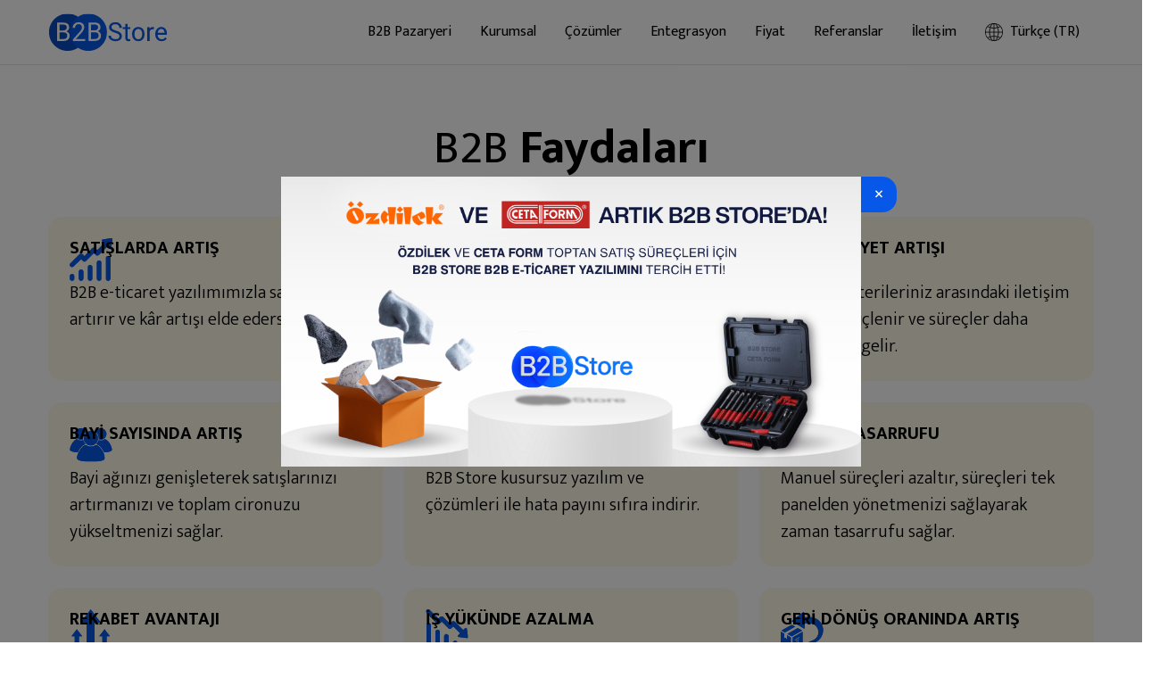

--- FILE ---
content_type: text/html; charset=utf-8
request_url: https://tr.b2bstore.com/b2b-faydalari/
body_size: 174249
content:
<!doctype html>
<html data-n-head-ssr lang="tr" dir="ltr" data-n-head="%7B%22lang%22:%7B%22ssr%22:%22tr%22%7D,%22dir%22:%7B%22ssr%22:%22ltr%22%7D%7D">
  <head >
    <meta data-n-head="ssr" charset="utf-8"><meta data-n-head="ssr" name="viewport" content="width=device-width, initial-scale=1"><meta data-n-head="ssr" name="format-detection" content="telephone=no"><meta data-n-head="ssr" name="keywords" content="b2b faydaları, b2b yazılım, b2b pirelli, b2b sistemi kurmak, b2b sistemi kurmak istiyorum"><meta data-n-head="ssr" name="description" content="B2B Store, işletmeniz için birçok avantaj sunar. İşletme maliyetlerinizi düşürür, satışlarınızı en üst düzeye çıkararak cirolarınızı artırır."><meta data-n-head="ssr" name="google-site-verification" content="BXFehW790_JHIHdKYfJYlcmZEUvlr4pIQfIQBDsCKak"><title>B2B Faydaları</title><link data-n-head="ssr" rel="stylesheet" href="/master.css"><link data-n-head="ssr" rel="stylesheet" type="text/css" href="/designs/customV1.css"><link data-n-head="ssr" data-hid="alternate" rel="alternate" href="https://tr.b2bstore.com" hreflang="tr"><link data-n-head="ssr" data-hid="icon" rel="icon" type="image/x-icon" href="https://images.bayipro.com/tr.b2bstore.com/Images/Banner/b2bfavicon.png"><script data-n-head="ssr" type="text/javascript">(function(w,d,s,l,i){w[l]=w[l]||[];w[l].push({'gtm.start':new Date().getTime(),event:'gtm.js'});var f=d.getElementsByTagName(s)[0],j=d.createElement(s),dl=l!='dataLayer'?'&l='+l:'';j.async=true;j.src='https://www.googletagmanager.com/gtm.js?id='+i+dl;f.parentNode.insertBefore(j,f);})(window,document,'script','dataLayer','GTM-5N6KXDGD');</script><script data-n-head="ssr" type="text/javascript">(function(w,s){var e=document.createElement('script');e.type='text/javascript';e.async=true;e.src='https://cdn-eu.pagesense.io/js/20111727834/e33cf94667284a17acfe7208e841efd3.js';var x=document.getElementsByTagName('script')[0];x.parentNode.insertBefore(e,x);})(window,'script');</script><link rel="preload" href="/_nuxt/11fa3fb.modern.js" as="script"><link rel="preload" href="/_nuxt/751639b.modern.js" as="script"><link rel="preload" href="/_nuxt/bc740ce.modern.js" as="script"><link rel="preload" href="/_nuxt/css/74f2136.css" as="style"><link rel="preload" href="/_nuxt/0c0587e.modern.js" as="script"><link rel="stylesheet" href="/_nuxt/css/74f2136.css">
  </head>
  <body >
    <div data-server-rendered="true" id="__nuxt"><!----><div id="__layout"><div class="bs-narrowscreen-site"><!----><!----><!----> <div class="bs-headermenu-outer"><div class="container"><div class="bs-main-menu-outer bs-headermenu"><!----> <div class="bs-main-menu bs-menu-left bs-sub-menu-narrow bs-menu-logo-outer
    "><a class="bs-logo-inner"><img src="https://images.bayipro.com/tr.b2bstore.com/Images/Banner/b2bstorelogomavi.svg" alt="B2B STORE" class="bs-logo"></a></div><div class="bs-main-menu bs-menu-right bs-sub-menu-narrow 
    "><a href="/b2b-pazaryeri/" id="bs-menu_273" target="self" title="B2B Pazaryeri" class="bs-main-menu-title "><!----> <!----> <!----> <!----> <span>B2B Pazaryeri</span></a> <!----></div><div class="bs-main-menu bs-menu-right bs-sub-menu-narrow 
    "><a href="/b2b-faydalari/" aria-current="page" id="bs-menu_167" target="self" title="Kurumsal" class="router-link-exact-active router-link-active bs-main-menu-title "><!----> <!----> <!----> <!----> <span>Kurumsal</span></a> <div class="bs-sub-menu-outer"><div class="bs-sub-menu"><!----> <a href="/hakkimizda/" id="245" target="self" title="Hakkımızda" class="bs-sub-menu-title"><img data-src="https://images.bayipro.com/tr.b2bstore.com/Images/Menu/mi1.png" src="[data-uri]" alt="Hakkımızda" title="Hakkımızda" class="bs-sub-menu-img"> <div class="bs-sub-menu-text"><div class="bs-sub-menu-name">Hakkımızda</div> <div class="bs-sub-menu-desc">Biz kimiz, ne yapıyoruz?</div></div></a> <!----></div><div class="bs-sub-menu"><!----> <a href="/haber-merkezi/" id="142" target="self" title="Haberler" class="bs-sub-menu-title"><img data-src="https://images.bayipro.com/tr.b2bstore.com/Images/Menu/mi3.png" src="[data-uri]" alt="Haberler" title="Haberler" class="bs-sub-menu-img"> <div class="bs-sub-menu-text"><div class="bs-sub-menu-name">Haberler</div> <div class="bs-sub-menu-desc">Son gelişmeleri takip edin</div></div></a> <!----></div><div class="bs-sub-menu"><!----> <a href="/blog/" id="177" target="self" title="Blog" class="bs-sub-menu-title"><img data-src="https://images.bayipro.com/tr.b2bstore.com/Images/Menu/mi4.png" src="[data-uri]" alt="Blog" title="Blog" class="bs-sub-menu-img"> <div class="bs-sub-menu-text"><div class="bs-sub-menu-name">Blog</div> <div class="bs-sub-menu-desc">B2B hakkında daha fazla bilgi edinin</div></div></a> <!----></div><div class="bs-sub-menu"><!----> <a href="/bilgi-guvenligi-politikamiz/" id="176" target="self" title="Güvenlik Politikamız" class="bs-sub-menu-title"><img data-src="https://images.bayipro.com/tr.b2bstore.com/Images/Menu/mi2.png" src="[data-uri]" alt="Güvenlik Politikamız" title="Güvenlik Politikamız" class="bs-sub-menu-img"> <div class="bs-sub-menu-text"><div class="bs-sub-menu-name">Güvenlik Politikamız</div> <div class="bs-sub-menu-desc">Veri güvenliği</div></div></a> <!----></div></div></div><div class="bs-main-menu bs-menu-right bs-sub-menu-narrow 
    "><a href="/b2b-faydalari/" aria-current="page" id="bs-menu_168" target="self" title="Çözümler" class="router-link-exact-active router-link-active bs-main-menu-title "><!----> <!----> <!----> <!----> <span>Çözümler</span></a> <div class="bs-sub-menu-outer"><div class="bs-sub-menu"><!----> <a href="/b2bstore/b2b-eticaret/" id="184" target="self" title="B2B Store e-Ticaret" class="bs-sub-menu-title"><img data-src="https://images.bayipro.com/tr.b2bstore.com/Images/Menu/mi8.png" src="[data-uri]" alt="B2B Store e-Ticaret" title="B2B Store e-Ticaret" class="bs-sub-menu-img"> <div class="bs-sub-menu-text"><div class="bs-sub-menu-name">B2B Store e-Ticaret</div> <div class="bs-sub-menu-desc">B2B e-Ticaret altyapımızı keşfedin</div></div></a> <!----></div><div class="bs-sub-menu"><!----> <a href="/b2bstore/tahsilat/" id="185" target="self" title="B2B Store e-Tahsilat" class="bs-sub-menu-title"><img data-src="https://images.bayipro.com/tr.b2bstore.com/Images/Menu/mi9.png" src="[data-uri]" alt="B2B Store e-Tahsilat" title="B2B Store e-Tahsilat" class="bs-sub-menu-img"> <div class="bs-sub-menu-text"><div class="bs-sub-menu-name">B2B Store e-Tahsilat</div> <div class="bs-sub-menu-desc">e-Tahsilat sistemimizle kolayca ödeme alın</div></div></a> <!----></div><div class="bs-sub-menu"><!----> <a href="/bayi-yonetim-sistemleri/" id="186" target="self" title="Bayi Yönetim Sistemleri" class="bs-sub-menu-title"><img data-src="https://images.bayipro.com/tr.b2bstore.com/Images/Menu/mi10.png" src="[data-uri]" alt="Bayi Yönetim Sistemleri" title="Bayi Yönetim Sistemleri" class="bs-sub-menu-img"> <div class="bs-sub-menu-text"><div class="bs-sub-menu-name">Bayi Yönetim Sistemleri</div> <div class="bs-sub-menu-desc">Bayilerinizi tek bir platformdan yönetin</div></div></a> <!----></div><div class="bs-sub-menu"><!----> <a href="/genel-ozellikler/" id="190" target="self" title="Genel Özellikler" class="bs-sub-menu-title"><img data-src="https://images.bayipro.com/tr.b2bstore.com/Images/Menu/mi5.png" src="[data-uri]" alt="Genel Özellikler" title="Genel Özellikler" class="bs-sub-menu-img"> <div class="bs-sub-menu-text"><div class="bs-sub-menu-name">Genel Özellikler</div> <div class="bs-sub-menu-desc">B2B özelliklerimizi inceleyin</div></div></a> <!----></div><div class="bs-sub-menu"><!----> <a href="/b2b-faydalari/" aria-current="page" id="191" target="self" title="Faydalarımız" class="bs-sub-menu-title router-link-exact-active router-link-active"><img data-src="https://images.bayipro.com/tr.b2bstore.com/Images/Menu/mi6.png" src="[data-uri]" alt="Faydalarımız" title="Faydalarımız" class="bs-sub-menu-img"> <div class="bs-sub-menu-text"><div class="bs-sub-menu-name">Faydalarımız</div> <div class="bs-sub-menu-desc">Size neler sunuyoruz?</div></div></a> <!----></div><div class="bs-sub-menu"><!----> <a href="/sektorel-cozumler/" id="254" target="self" title="Sektörel Çözümler" class="bs-sub-menu-title"><img data-src="https://images.bayipro.com/tr.b2bstore.com/Images/Menu/mi21.png" src="[data-uri]" alt="Sektörel Çözümler" title="Sektörel Çözümler" class="bs-sub-menu-img"> <div class="bs-sub-menu-text"><div class="bs-sub-menu-name">Sektörel Çözümler</div> <div class="bs-sub-menu-desc">Sektörünüze özel çözümlerimizi keşfedin</div></div></a> <!----></div><div class="bs-sub-menu"><!----> <a href="/b4b-eticaret-yazilimi/" id="188" target="self" title="B2B ve B4B" class="bs-sub-menu-title"><img data-src="https://images.bayipro.com/tr.b2bstore.com/Images/Menu/mi7.png" src="[data-uri]" alt="B2B ve B4B" title="B2B ve B4B" class="bs-sub-menu-img"> <div class="bs-sub-menu-text"><div class="bs-sub-menu-name">B2B ve B4B</div> <div class="bs-sub-menu-desc">Hangisini seçmeliyim?</div></div></a> <!----></div></div></div><div class="bs-main-menu bs-menu-right bs-sub-menu-narrow 
    "><a href="/entegrasyonlar/" id="bs-menu_169" target="self" title="Entegrasyon" class="bs-main-menu-title "><!----> <!----> <!----> <!----> <span>Entegrasyon</span></a> <!----></div><div class="bs-main-menu bs-menu-right bs-sub-menu-narrow 
    "><a href="/b2b-faydalari/" aria-current="page" id="bs-menu_170" target="self" title="Fiyat" class="router-link-exact-active router-link-active bs-main-menu-title "><!----> <!----> <!----> <!----> <span>Fiyat</span></a> <div class="bs-sub-menu-outer"><div class="bs-sub-menu"><!----> <a href="/kobi-paketleri/" id="270" target="self" title="Kobi B2B e-Ticaret Paketleri" class="bs-sub-menu-title"><img data-src="https://images.bayipro.com/tr.b2bstore.com/Images/Menu/sme.png" src="[data-uri]" alt="Kobi B2B e-Ticaret Paketleri" title="Kobi B2B e-Ticaret Paketleri" class="bs-sub-menu-img"> <div class="bs-sub-menu-text"><div class="bs-sub-menu-name">Kobi B2B e-Ticaret Paketleri</div> <div class="bs-sub-menu-desc">Yeni Başlayanlar</div></div></a> <!----></div><div class="bs-sub-menu"><!----> <a href="/paket-fiyatlandirma/" id="271" target="self" title="Kurumsal B2B e-Ticaret Paketleri" class="bs-sub-menu-title"><img data-src="https://images.bayipro.com/tr.b2bstore.com/Images/Menu/corporate.png" src="[data-uri]" alt="Kurumsal B2B e-Ticaret Paketleri" title="Kurumsal B2B e-Ticaret Paketleri" class="bs-sub-menu-img"> <div class="bs-sub-menu-text"><div class="bs-sub-menu-name">Kurumsal B2B e-Ticaret Paketleri</div> <div class="bs-sub-menu-desc">Büyük Ölçekli İşletmeler</div></div></a> <!----></div></div></div><div class="bs-main-menu bs-menu-right bs-sub-menu-narrow 
    "><a href="/b2b-faydalari/" aria-current="page" id="bs-menu_171" target="self" title="Referanslar" class="router-link-exact-active router-link-active bs-main-menu-title "><!----> <!----> <!----> <!----> <span>Referanslar</span></a> <div class="bs-sub-menu-outer"><div class="bs-sub-menu"><!----> <a href="/referanslarimiz/" id="178" target="self" title="Sektör Bazında" class="bs-sub-menu-title"><img data-src="https://images.bayipro.com/tr.b2bstore.com/Images/Menu/mi13.png" src="[data-uri]" alt="Sektör Bazında" title="Sektör Bazında" class="bs-sub-menu-img"> <div class="bs-sub-menu-text"><div class="bs-sub-menu-name">Sektör Bazında</div> <div class="bs-sub-menu-desc">Sektöre dayalı referanslarımızı keşfedin</div></div></a> <!----></div><div class="bs-sub-menu"><!----> <a href="/referanslar/" id="179" target="self" title="Firma Bazında" class="bs-sub-menu-title"><img data-src="https://images.bayipro.com/tr.b2bstore.com/Images/Menu/mi14.png" src="[data-uri]" alt="Firma Bazında" title="Firma Bazında" class="bs-sub-menu-img"> <div class="bs-sub-menu-text"><div class="bs-sub-menu-name">Firma Bazında</div> <div class="bs-sub-menu-desc">Başarılı şirketlerimizi görüntüleyin</div></div></a> <!----></div><div class="bs-sub-menu"><!----> <a href="/b2b-basari-hikayelerimiz/" id="141" target="self" title="Başarı Hikayelerimiz" class="bs-sub-menu-title"><img data-src="https://images.bayipro.com/tr.b2bstore.com/Images/Menu/mi15.png" src="[data-uri]" alt="Başarı Hikayelerimiz" title="Başarı Hikayelerimiz" class="bs-sub-menu-img"> <div class="bs-sub-menu-text"><div class="bs-sub-menu-name">Başarı Hikayelerimiz</div> <div class="bs-sub-menu-desc">Başarı hikayelerimizden ilham alın</div></div></a> <!----></div></div></div><div class="bs-main-menu bs-menu-right bs-sub-menu-narrow 
    "><a href="/b2b-faydalari/" aria-current="page" id="bs-menu_193" target="self" title="İletişim" class="router-link-exact-active router-link-active bs-main-menu-title "><!----> <!----> <!----> <!----> <span>İletişim</span></a> <div class="bs-sub-menu-outer"><div class="bs-sub-menu"><!----> <a href="/iletisim/" id="206" target="self" title="İletişim" class="bs-sub-menu-title"><img data-src="https://images.bayipro.com/tr.b2bstore.com/Images/Menu/mi16.png" src="[data-uri]" alt="İletişim" title="İletişim" class="bs-sub-menu-img"> <div class="bs-sub-menu-text"><div class="bs-sub-menu-name">İletişim</div> <div class="bs-sub-menu-desc">Daha fazla bilgi için bizimle iletişime geçin</div></div></a> <!----></div><div class="bs-sub-menu"><!----> <a href="/demo-talebi/" id="172" target="self" title="Demo" class="bs-sub-menu-title"><img data-src="https://images.bayipro.com/tr.b2bstore.com/Images/Menu/mi17.png" src="[data-uri]" alt="Demo" title="Demo" class="bs-sub-menu-img"> <div class="bs-sub-menu-text"><div class="bs-sub-menu-name">Demo</div> <div class="bs-sub-menu-desc">Bir demo talebi oluşturun</div></div></a> <!----></div><div class="bs-sub-menu"><!----> <a href="/bayimiz-olun/" id="173" target="self" title="Partnerimiz Olun" class="bs-sub-menu-title"><img data-src="https://images.bayipro.com/tr.b2bstore.com/Images/Menu/mi18.png" src="[data-uri]" alt="Partnerimiz Olun" title="Partnerimiz Olun" class="bs-sub-menu-img"> <div class="bs-sub-menu-text"><div class="bs-sub-menu-name">Partnerimiz Olun</div> <div class="bs-sub-menu-desc">Partnerimiz olun</div></div></a> <!----></div><div class="bs-sub-menu"><!----> <a href="/partnerlik/" id="278" target="self" title="Partnerlik" class="bs-sub-menu-title"><img data-src="https://images.bayipro.com/tr.b2bstore.com/Images/Menu/partnershipmenu2.png" src="[data-uri]" alt="Partnerlik" title="Partnerlik" class="bs-sub-menu-img"> <div class="bs-sub-menu-text"><div class="bs-sub-menu-name">Partnerlik</div> <div class="bs-sub-menu-desc">B2B Store Partnerlik Modeli</div></div></a> <!----></div><div class="bs-sub-menu"><!----> <a href="/ofislerimiz/" id="277" target="self" title="Ofislerimiz" class="bs-sub-menu-title"><img data-src="https://images.bayipro.com/tr.b2bstore.com/Images/Menu/offices2.png" src="[data-uri]" alt="Ofislerimiz" title="Ofislerimiz" class="bs-sub-menu-img"> <div class="bs-sub-menu-text"><div class="bs-sub-menu-name">Ofislerimiz</div> <div class="bs-sub-menu-desc">Ofislerimizi görüntüleyin</div></div></a> <!----></div><div class="bs-sub-menu"><!----> <a href="/sikca-sorulan-sorular/" id="252" target="self" title="S.S.S." class="bs-sub-menu-title"><img data-src="https://images.bayipro.com/tr.b2bstore.com/Images/Menu/mi19.png" src="[data-uri]" alt="S.S.S." title="S.S.S." class="bs-sub-menu-img"> <div class="bs-sub-menu-text"><div class="bs-sub-menu-name">S.S.S.</div> <div class="bs-sub-menu-desc">Sıkça Sorulan Sorularımızı inceleyin</div></div></a> <!----></div></div></div><div class="bs-main-menu bs-menu-right bs-sub-menu-narrow 
    "><a href="/b2b-faydalari/" aria-current="page" id="bs-menu_194" target="self" title="Türkçe (TR)" class="router-link-exact-active router-link-active bs-main-menu-title "><!----> <!----> <!----> <img data-src="https://images.bayipro.com/tr.b2bstore.com/Images/Menu/globe (1).png" src="[data-uri]" alt="Türkçe (TR)" title="Türkçe (TR)" class="bs-main-menu-img"> <span>Türkçe (TR)</span></a> <div class="bs-sub-menu-outer"><div class="bs-sub-menu"><!----> <a id="262" href="https://tr.b2bstore.com" target="self" title="Türkçe (TR)" rel="nofollow" class="bs-sub-menu-title"><!----> <div class="bs-sub-menu-text"><div class="bs-sub-menu-name">Türkçe (TR)</div> <div class="bs-sub-menu-desc">tr.b2bstore.com</div></div></a> <!----></div><div class="bs-sub-menu"><!----> <a id="263" href="https://www.b2bstore.com" target="self" title="English (EN)" rel="nofollow" class="bs-sub-menu-title"><!----> <div class="bs-sub-menu-text"><div class="bs-sub-menu-name">English (EN)</div> <div class="bs-sub-menu-desc">b2bstore.com</div></div></a> <!----></div><div class="bs-sub-menu"><!----> <a id="269" href="https://ae.b2bstore.com" target="self" title="العربية (AR)" rel="nofollow" class="bs-sub-menu-title"><!----> <div class="bs-sub-menu-text"><div class="bs-sub-menu-name">العربية (AR)</div> <div class="bs-sub-menu-desc">ae.b2bstore.com</div></div></a> <!----></div></div></div> <div class="bs-tm-center-space"></div> <!----> <!----></div></div></div> <div class="bs-contentplaceholder1"><div class="bs-content-outer"><!----> <!----> <!----> <!----><!----> <!----> <div data-fetch-key="1" class="bs-banner-productsbenefits2 bs-banner-theme-v19  bs-banner-screen-full-text-normal bs-banner-container" style="order:2;"><div class="bs-banner-inner"><div class="bs-title-outer bs-banner-title container"><span class="bs-title"><h2>B2B <b>Faydaları</b></h2></span> <!----></div> <!----> <div class="bs-banner-model-v2 bs-banner-quantity-3 bs-banner-tablet-quantity-2 bs-banner-mobile-quantity-1  container"><div lazyLoad="true" nav="true" dots="true" autoplay="autoplay" autoplayTimeout="3000" autoplayHoverPause="true" autoplaySpeed="1000" touchDrag="true" stagePadding="0" margin="16" responsive="[object Object]" class="bs-banner-features "><!----> <!----> <div target="_self" data-title="B2B &lt;b&gt;Faydaları&lt;/b&gt;" rel="" class="bs-banner-item"><img data-src="https://images.bayipro.com/tr.b2bstore.com/Images/Banner/Big/satışlarda artış.svg" data-index="0" alt="SATIŞLARDA ARTIŞ
" title="SATIŞLARDA ARTIŞ
" class="bs-banner-img"> <div class="bs-banner-text-outer"><div class="bs-banner-header-text">SATIŞLARDA ARTIŞ
</div> <div class="bs-banner-alternate-text">B2B e-ticaret yazılımımızla satışlarınızı artırır ve kâr artışı elde edersiniz.</div> <!----></div></div><div target="_self" data-title="B2B &lt;b&gt;Faydaları&lt;/b&gt;" rel="" class="bs-banner-item"><img data-src="https://images.bayipro.com/tr.b2bstore.com/Images/Banner/Big/maliyet.svg" data-index="1" alt="MALİYET TASARRUFU" title="MALİYET TASARRUFU" class="bs-banner-img"> <div class="bs-banner-text-outer"><div class="bs-banner-header-text">MALİYET TASARRUFU</div> <div class="bs-banner-alternate-text">Manuel işlemler ve hatalar azaldığı için işletme maliyetleriniz düşer.</div> <!----></div></div><div target="_self" data-title="B2B &lt;b&gt;Faydaları&lt;/b&gt;" rel="" class="bs-banner-item"><img data-src="https://images.bayipro.com/tr.b2bstore.com/Images/Banner/Big/memnuniyet.svg" data-index="2" alt="Memnuniyet artışı" title="Memnuniyet artışı" class="bs-banner-img"> <div class="bs-banner-text-outer"><div class="bs-banner-header-text">Memnuniyet artışı</div> <div class="bs-banner-alternate-text">Siz ve müşterileriniz arasındaki iletişim hızlanır, güçlenir ve süreçler daha şeffaf hale gelir.</div> <!----></div></div><div target="_self" data-title="B2B &lt;b&gt;Faydaları&lt;/b&gt;" rel="" class="bs-banner-item"><img data-src="https://images.bayipro.com/tr.b2bstore.com/Images/Banner/Big/bayisayısı.svg" data-index="3" alt="BAYİ SAYISINDA ARTIŞ" title="BAYİ SAYISINDA ARTIŞ" class="bs-banner-img"> <div class="bs-banner-text-outer"><div class="bs-banner-header-text">BAYİ SAYISINDA ARTIŞ</div> <div class="bs-banner-alternate-text">Bayi ağınızı genişleterek satışlarınızı artırmanızı ve toplam cironuzu yükseltmenizi sağlar.</div> <!----></div></div><div target="_self" data-title="B2B &lt;b&gt;Faydaları&lt;/b&gt;" rel="" class="bs-banner-item"><img data-src="https://images.bayipro.com/tr.b2bstore.com/Images/Banner/Big/benefit5.svg" data-index="4" alt="HATA PAYINI SIFIRA İNDİRİR
" title="HATA PAYINI SIFIRA İNDİRİR
" class="bs-banner-img"> <div class="bs-banner-text-outer"><div class="bs-banner-header-text">HATA PAYINI SIFIRA İNDİRİR
</div> <div class="bs-banner-alternate-text">B2B Store kusursuz yazılım ve çözümleri ile hata payını sıfıra indirir.
</div> <!----></div></div><div target="_self" data-title="B2B &lt;b&gt;Faydaları&lt;/b&gt;" rel="" class="bs-banner-item"><img data-src="https://images.bayipro.com/tr.b2bstore.com/Images/Banner/Big/zamantasarrufu.svg" data-index="5" alt="zaman tasarrufu" title="zaman tasarrufu" class="bs-banner-img"> <div class="bs-banner-text-outer"><div class="bs-banner-header-text">zaman tasarrufu</div> <div class="bs-banner-alternate-text">Manuel süreçleri azaltır, süreçleri tek panelden yönetmenizi sağlayarak zaman tasarrufu sağlar.</div> <!----></div></div><div target="_self" data-title="B2B &lt;b&gt;Faydaları&lt;/b&gt;" rel="" class="bs-banner-item"><img data-src="https://images.bayipro.com/tr.b2bstore.com/Images/Banner/Big/rekabet.svg" data-index="6" alt="REKABET AVANTAJI" title="REKABET AVANTAJI" class="bs-banner-img"> <div class="bs-banner-text-outer"><div class="bs-banner-header-text">REKABET AVANTAJI</div> <div class="bs-banner-alternate-text">Daha hızlı hizmet, ve daha verimli süreçlerle rekabette öne çıkmanızı sağlar.</div> <!----></div></div><div target="_self" data-title="B2B &lt;b&gt;Faydaları&lt;/b&gt;" rel="" class="bs-banner-item"><img data-src="https://images.bayipro.com/tr.b2bstore.com/Images/Banner/Big/isyuku.svg" data-index="7" alt="İş yükünde azalma" title="İş yükünde azalma" class="bs-banner-img"> <div class="bs-banner-text-outer"><div class="bs-banner-header-text">İş yükünde azalma</div> <div class="bs-banner-alternate-text">Operasyonel verimliliği artırarak süreçlerinizi hızlandırır ve iş yükünüzü azaltır.</div> <!----></div></div><div target="_self" data-title="B2B &lt;b&gt;Faydaları&lt;/b&gt;" rel="" class="bs-banner-item"><img data-src="https://images.bayipro.com/tr.b2bstore.com/Images/Banner/Big/geridonus.svg" data-index="8" alt="geri dönüş oranında artış" title="geri dönüş oranında artış" class="bs-banner-img"> <div class="bs-banner-text-outer"><div class="bs-banner-header-text">geri dönüş oranında artış</div> <div class="bs-banner-alternate-text">Müşterileriniz farklı cihazlardan sipariş oluşturabilir, bu sayede sipariş geri dönüş oranınız artar.</div> <!----></div></div><div target="_self" data-title="B2B &lt;b&gt;Faydaları&lt;/b&gt;" rel="" class="bs-banner-item"><img data-src="https://images.bayipro.com/tr.b2bstore.com/Images/Banner/Big/verimlilik.svg" data-index="9" alt="verimlilik artışı" title="verimlilik artışı" class="bs-banner-img"> <div class="bs-banner-text-outer"><div class="bs-banner-header-text">verimlilik artışı</div> <div class="bs-banner-alternate-text">İş süreçlerinizin otomatikleştirilmesi, manuel işlemleri azaltır ve verimlilik artışı sağlar.</div> <!----></div></div><div target="_self" data-title="B2B &lt;b&gt;Faydaları&lt;/b&gt;" rel="" class="bs-banner-item"><img data-src="https://images.bayipro.com/tr.b2bstore.com/Images/Banner/Big/siparistakibi.svg" data-index="10" alt="kolay sipariş takibi" title="kolay sipariş takibi" class="bs-banner-img"> <div class="bs-banner-text-outer"><div class="bs-banner-header-text">kolay sipariş takibi</div> <div class="bs-banner-alternate-text">Otomatik stok ve sipariş takibi ile, kayıplarınızı ve gözden kaçan siparişleri azaltır.</div> <!----></div></div><div target="_self" data-title="B2B &lt;b&gt;Faydaları&lt;/b&gt;" rel="" class="bs-banner-item"><img data-src="https://images.bayipro.com/tr.b2bstore.com/Images/Banner/Big/stratejikbuyume.svg" data-index="11" alt="stratejik BÜYÜME" title="stratejik BÜYÜME" class="bs-banner-img"> <div class="bs-banner-text-outer"><div class="bs-banner-header-text">stratejik BÜYÜME</div> <div class="bs-banner-alternate-text">Raporlama ve analiz seçenekleri ile ileriye dönük planlamalar yaparak işletmenizi büyütmenizi sağlar.</div> <!----></div></div><div target="_self" data-title="B2B &lt;b&gt;Faydaları&lt;/b&gt;" rel="" class="bs-banner-item"><img data-src="https://images.bayipro.com/tr.b2bstore.com/Images/Banner/Big/kampanya.svg" data-index="12" alt="kampanya başarı oranında artış" title="kampanya başarı oranında artış" class="bs-banner-img"> <div class="bs-banner-text-outer"><div class="bs-banner-header-text">kampanya başarı oranında artış</div> <div class="bs-banner-alternate-text">Kampanya geri dönüşlerinizi artırır ve hedef müşteri kitlenize uygun kampanyalar oluşturmanıza yardımcı olur.</div> <!----></div></div><div target="_self" data-title="B2B &lt;b&gt;Faydaları&lt;/b&gt;" rel="" class="bs-banner-item"><img data-src="https://images.bayipro.com/tr.b2bstore.com/Images/Banner/Big/tahsilat.svg" data-index="13" alt="TAHSİLAT ARTIŞI" title="TAHSİLAT ARTIŞI" class="bs-banner-img"> <div class="bs-banner-text-outer"><div class="bs-banner-header-text">TAHSİLAT ARTIŞI</div> <div class="bs-banner-alternate-text">Müşterilerinizin online ödeme seçeneği ile kolayca ödeme yapmasını sağlar. Bu sayede karışık tahsilat süreçleri azalır ve tahsilatlarınızda artış kazanırsınız.</div> <!----></div></div><div target="_self" data-title="B2B &lt;b&gt;Faydaları&lt;/b&gt;" rel="" class="bs-banner-item"><img data-src="https://images.bayipro.com/tr.b2bstore.com/Images/Banner/Big/datasecurity.svg" data-index="14" alt="VERİ GÜVENLİĞİ" title="VERİ GÜVENLİĞİ" class="bs-banner-img"> <div class="bs-banner-text-outer"><div class="bs-banner-header-text">VERİ GÜVENLİĞİ</div> <div class="bs-banner-alternate-text">Bulut tabanlı yazılımı sayesinde tüm verilerinizi en güvenli şekilde saklamanıza ve yönetmenize olanak tanır.</div> <!----></div></div></div></div></div> <!----> <!----></div> <!----> <!----></div></div> <footer><div data-fetch-key="2" class="bs-banner-footer bs-banner-theme-v9  bs-banner-screen-full-text-normal bs-banner-container" style="order:10;"><div class="bs-banner-inner"><!----> <!----> <div class="bs-banner-model-v2 bs-banner-quantity-1 bs-banner-tablet-quantity-1 bs-banner-mobile-quantity-1  container"><div lazyLoad="true" nav="true" dots="true" autoplay="autoplay" autoplayTimeout="3000" autoplayHoverPause="true" autoplaySpeed="1000" touchDrag="true" stagePadding="0" margin="16" responsive="[object Object]" class="bs-banner-features "><!----> <!----> <a target="_self" data-title="İşinizi e-ticaret'e taşıyın" rel="" class="bs-banner-item"><!----> <div class="bs-banner-text-outer"><h6 class="bs-banner-header-text">İşinizi E-Ticaret'e Taşıyın
</h6> <div class="bs-banner-alternate-text">B2B uzmanlarımızla tanışmak için
</div> <div class="bs-banner-button"><button>İletişime geç</button></div></div></a></div></div></div> <!----> <!----></div> <div class="bs-footer-main-outer bs-footermenu0-outer"><div class="container"><div class="row"><div class="bs-fm-outer col-lg"><div class="bs-fm-innner"><div class="row"><div class="col-lg col-12"><div class="bs-main-menu-outer row bs-footermenu-outer"><!----> <div class="bs-main-menu bs-menu-left bs-sub-menu-narrow 
    "><a href="/" id="bs-menu_143" target="self" title="Kurumsal" class="router-link-active bs-main-menu-title "><!----> <!----> <!----> <!----> <span>Kurumsal</span></a> <div class="bs-sub-menu-outer"><div class="bs-sub-menu"><!----> <a href="/hakkimizda/" id="149" target="self" title="Hakkımızda" class="bs-sub-menu-title"><!----> <div class="bs-sub-menu-text"><div class="bs-sub-menu-name">Hakkımızda</div> <!----></div></a> <!----></div><div class="bs-sub-menu"><!----> <a href="/bilgi-guvenligi-politikamiz/" id="201" target="self" title="Bilgi Güvenliği Politikamız" class="bs-sub-menu-title"><!----> <div class="bs-sub-menu-text"><div class="bs-sub-menu-name">Bilgi Güvenliği Politikamız</div> <!----></div></a> <!----></div><div class="bs-sub-menu"><!----> <a href="/blog/" id="202" target="self" title="Blog" class="bs-sub-menu-title"><!----> <div class="bs-sub-menu-text"><div class="bs-sub-menu-name">Blog</div> <!----></div></a> <!----></div><div class="bs-sub-menu"><!----> <a href="/haber-merkezi/" id="204" target="self" title="Haberler" class="bs-sub-menu-title"><!----> <div class="bs-sub-menu-text"><div class="bs-sub-menu-name">Haberler</div> <!----></div></a> <!----></div></div></div><div class="bs-main-menu bs-menu-left bs-sub-menu-narrow 
    "><a href="/b2b-faydalari/" aria-current="page" id="bs-menu_146" target="self" title="Çözümler" class="router-link-exact-active router-link-active bs-main-menu-title "><!----> <!----> <!----> <!----> <span>Çözümler</span></a> <div class="bs-sub-menu-outer"><div class="bs-sub-menu"><!----> <a href="/b2bstore/b2b-eticaret/" id="236" target="self" title="B2B Store E-Ticaret" class="bs-sub-menu-title"><!----> <div class="bs-sub-menu-text"><div class="bs-sub-menu-name">B2B Store E-Ticaret</div> <!----></div></a> <!----></div><div class="bs-sub-menu"><!----> <a href="/b2bstore/tahsilat/" id="237" target="self" title="B2B Store E-Tahsilat" class="bs-sub-menu-title"><!----> <div class="bs-sub-menu-text"><div class="bs-sub-menu-name">B2B Store E-Tahsilat</div> <!----></div></a> <!----></div><div class="bs-sub-menu"><!----> <a href="/bayi-yonetim-sistemleri/" id="238" target="self" title="Bayi Yönetim Sistemleri" class="bs-sub-menu-title"><!----> <div class="bs-sub-menu-text"><div class="bs-sub-menu-name">Bayi Yönetim Sistemleri</div> <!----></div></a> <!----></div><div class="bs-sub-menu"><!----> <a href="/b4b-eticaret-yazilimi/" id="239" target="self" title="B2B ve B4B" class="bs-sub-menu-title"><!----> <div class="bs-sub-menu-text"><div class="bs-sub-menu-name">B2B ve B4B</div> <!----></div></a> <!----></div><div class="bs-sub-menu"><!----> <a href="/genel-ozellikler/" id="240" target="self" title="Genel Özellikler" class="bs-sub-menu-title"><!----> <div class="bs-sub-menu-text"><div class="bs-sub-menu-name">Genel Özellikler</div> <!----></div></a> <!----></div><div class="bs-sub-menu"><!----> <a href="/b2b-faydalari/" aria-current="page" id="241" target="self" title="Faydalarımız" class="bs-sub-menu-title router-link-exact-active router-link-active"><!----> <div class="bs-sub-menu-text"><div class="bs-sub-menu-name">Faydalarımız</div> <!----></div></a> <!----></div><div class="bs-sub-menu"><!----> <a href="/sektorel-cozumler/" id="259" target="self" title="Sektörel Çözümler" class="bs-sub-menu-title"><!----> <div class="bs-sub-menu-text"><div class="bs-sub-menu-name">Sektörel Çözümler</div> <!----></div></a> <!----></div><div class="bs-sub-menu"><!----> <a href="/paket-fiyatlandirma/" id="147" target="self" title="Fiyat" class="bs-sub-menu-title"><!----> <div class="bs-sub-menu-text"><div class="bs-sub-menu-name">Fiyat</div> <!----></div></a> <!----></div></div></div><div class="bs-main-menu bs-menu-left bs-sub-menu-narrow 
    "><a href="/b2b-faydalari/" aria-current="page" id="bs-menu_255" target="self" title="Entegrasyon" class="router-link-exact-active router-link-active bs-main-menu-title "><!----> <!----> <!----> <!----> <span>Entegrasyon</span></a> <div class="bs-sub-menu-outer"><div class="bs-sub-menu"><!----> <a href="/entegrasyonlar/" id="256" target="self" title="Entegrasyonlar" class="bs-sub-menu-title"><!----> <div class="bs-sub-menu-text"><div class="bs-sub-menu-name">Entegrasyonlar</div> <!----></div></a> <!----></div></div></div><div class="bs-main-menu bs-menu-left bs-sub-menu-narrow 
    "><a href="/b2b-faydalari/" aria-current="page" id="bs-menu_148" target="self" title="Referanslar" class="router-link-exact-active router-link-active bs-main-menu-title "><!----> <!----> <!----> <!----> <span>Referanslar</span></a> <div class="bs-sub-menu-outer"><div class="bs-sub-menu"><!----> <a href="/referanslarimiz/" id="197" target="self" title="Sektör Bazında" class="bs-sub-menu-title"><!----> <div class="bs-sub-menu-text"><div class="bs-sub-menu-name">Sektör Bazında</div> <!----></div></a> <!----></div><div class="bs-sub-menu"><!----> <a href="/referanslar/" id="198" target="self" title="Firma Bazında" class="bs-sub-menu-title"><!----> <div class="bs-sub-menu-text"><div class="bs-sub-menu-name">Firma Bazında</div> <!----></div></a> <!----></div><div class="bs-sub-menu"><!----> <a href="/b2b-basari-hikayelerimiz/" id="203" target="self" title="Başarı Hikayelerimiz" class="bs-sub-menu-title"><!----> <div class="bs-sub-menu-text"><div class="bs-sub-menu-name">Başarı Hikayelerimiz</div> <!----></div></a> <!----></div></div></div><div class="bs-main-menu bs-menu-left bs-sub-menu-narrow 
    "><a href="/iletisim/" id="bs-menu_150" target="self" title="İletişim" class="bs-main-menu-title "><!----> <!----> <!----> <!----> <span>İletişim</span></a> <div class="bs-sub-menu-outer"><div class="bs-sub-menu"><!----> <a href="/iletisim/" id="235" target="self" title="İletişim" class="bs-sub-menu-title"><!----> <div class="bs-sub-menu-text"><div class="bs-sub-menu-name">İletişim</div> <!----></div></a> <!----></div><div class="bs-sub-menu"><!----> <a href="/demo-talebi/" id="195" target="self" title="Demo" class="bs-sub-menu-title"><!----> <div class="bs-sub-menu-text"><div class="bs-sub-menu-name">Demo</div> <!----></div></a> <!----></div><div class="bs-sub-menu"><!----> <a href="/bayimiz-olun/" id="199" target="self" title="Bayimiz Olun" class="bs-sub-menu-title"><!----> <div class="bs-sub-menu-text"><div class="bs-sub-menu-name">Bayimiz Olun</div> <!----></div></a> <!----></div><div class="bs-sub-menu"><!----> <a href="/sikca-sorulan-sorular/" id="196" target="self" title="S.S.S." class="bs-sub-menu-title"><!----> <div class="bs-sub-menu-text"><div class="bs-sub-menu-name">S.S.S.</div> <!----></div></a> <!----></div><div class="bs-sub-menu"><!----> <a id="258" href="https://b2bstore.atlassian.net/servicedesk/customer/portals" target="self" title="Sistem Yardım Sayfası" rel="nofollow" class="bs-sub-menu-title"><!----> <div class="bs-sub-menu-text"><div class="bs-sub-menu-name">Sistem Yardım Sayfası</div> <!----></div></a> <!----></div></div></div><div class="bs-main-menu bs-menu-left bs-sub-menu-narrow 
    "><a href="/b2b-faydalari/" aria-current="page" id="bs-menu_268" target="self" title="Sosyal Medya" class="router-link-exact-active router-link-active bs-main-menu-title "><!----> <!----> <!----> <!----> <span>Sosyal Medya</span></a> <div class="bs-sub-menu-outer"><div class="bs-sub-menu"><!----> <a id="274" href="https://www.linkedin.com/company/b2bstore/" target="self" title="LinkedIn" rel="nofollow" class="bs-sub-menu-title"><!----> <div class="bs-sub-menu-text"><div class="bs-sub-menu-name">LinkedIn</div> <!----></div></a> <!----></div><div class="bs-sub-menu"><!----> <a id="276" href="https://www.youtube.com/@B2BStore" target="self" title="YouTube" rel="nofollow" class="bs-sub-menu-title"><!----> <div class="bs-sub-menu-text"><div class="bs-sub-menu-name">YouTube</div> <!----></div></a> <!----></div></div></div> <div class="bs-tm-center-space"></div> <!----> <!----></div></div></div></div></div></div></div></div><div class="bs-footer-main-outer bs-footermenu1-outer"><div class="container"><div class="row"><div class="bs-fm-outer col-lg"><div class="bs-fm-innner"><div class="row"><div class="col-lg col-12"><div class="bs-main-menu-outer row bs-footermenu-outer"><!---->  <!----> <!----> <!----></div></div></div></div></div></div></div></div> <div class="bs-def-footer-outer"><div class="bs-def-footer-menu"><div class="container"><div class="row"><div class="col-lg def-footer-left-clm"><!----></div> <!----></div></div></div> <a href="" target="_blank" class="bs-adv-v1"><div class="bs-adv-prepared">Bu site B2B Store E-ticaret paketleri ile hazırlanmıştır.</div> <img data-env="test" data-src="https://images.bayipro.com/_common/img/logo/b2blogo-black.svg" src="[data-uri]" class="bs-logo-corporate"></a></div></footer> <div class="bs-fixed-item-outer"><!----> <button title="Başa Dön" class="bs-arrowtotop d-none bs-fixed-item"><i class="fa fa-arrow-up"></i></button></div> <!----> <!----> <div name="modal-fade" class="bs-modal-transparent bs-modal "><div class="bs-modal-overlay"><div class="bs-modal-content m-medium m-popup"><div class="bs-modal-close">×</div> <!----> <div class="bs-modal-body"><div data-fetch-key="3" class="bs-banner-popup bs-banner-theme-vNULL bs-banner-screen-full  bs-banner-container" style="order:100;"><div class="bs-banner-inner"><!----> <!----> <div class="bs-banner-model-v2 bs-banner-quantity-1 bs-banner-tablet-quantity-1 bs-banner-mobile-quantity-1  "><div lazyLoad="true" nav="true" dots="true" autoplay="autoplay" autoplayTimeout="3000" autoplayHoverPause="true" autoplaySpeed="1000" touchDrag="true" stagePadding="0" margin="16" responsive="[object Object]" class="bs-banner-features "><!----> <!----> <div target="_self" data-title="B2B Store olarak İstanbul Hırdavat Fuarı'ndayız!" rel="" class="bs-banner-item"><img data-src="https://images.bayipro.com/tr.b2bstore.com/Images/Banner/Big/ozdilekceta.png" data-index="0" alt="B2B Store olarak İstanbul Hırdavat Fuarı'ndayız! 1" title="B2B Store olarak İstanbul Hırdavat Fuarı'ndayız! 1" class="bs-banner-img"> <!----></div></div></div></div> <!----> <!----></div> <!----></div></div></div></div> <div class="bs-notice-outer bs-notice-false bs-notice-0"><i></i> 
</div> <style>
    :root {
      --layoutcolor: #0758e9;
      --layoutcolor2: #101840;
      --LayoutCssClass: 1;
      --borderstyle: 0;
      --screen: 1300px;
      --aspectratio: 1/1;
    }
  </style></div></div></div><script>window.__NUXT__=(function(a,b,c,d,e,f,g,h,i,j,k,l,m,n,o,p,q,r,s,t,u,v,w,x,y,z,A,B,C,D,E,F,G,H,I,J,K,L,M,N,O,P,Q,R,S,T,U,V,W,X,Y,Z,_,$,aa,ab,ac,ad,ae,af,ag,ah,ai,aj,ak,al,am,an,ao,ap,aq,ar,as,at,au,av,aw,ax,ay,az,aA,aB,aC,aD,aE,aF,aG,aH,aI,aJ,aK,aL,aM,aN,aO,aP,aQ,aR,aS,aT,aU,aV,aW,aX,aY,aZ,a_,a$,ba,bb,bc,bd,be,bf,bg,bh,bi,bj,bk,bl,bm,bn,bo,bp,bq,br,bs,bt,bu,bv,bw,bx,by,bz,bA,bB,bC,bD,bE,bF,bG,bH,bI,bJ,bK,bL,bM,bN,bO,bP,bQ,bR,bS,bT,bU,bV,bW,bX,bY,bZ,b_,b$,ca,cb,cc,cd,ce,cf,cg,ch,ci,cj,ck,cl,cm,cn,co,cp,cq,cr,cs,ct,cu,cv,cw,cx,cy,cz,cA,cB,cC,cD,cE,cF,cG,cH,cI,cJ,cK,cL,cM,cN,cO,cP,cQ,cR,cS,cT,cU,cV,cW,cX,cY,cZ,c_,c$,da,db,dc,dd,de,df,dg,dh,di,dj,dk,dl,dm,dn,do0,dp,dq,dr,ds,dt,du,dv,dw,dx,dy,dz,dA,dB,dC,dD,dE,dF,dG,dH,dI,dJ,dK,dL,dM,dN,dO,dP,dQ,dR,dS,dT,dU,dV,dW,dX,dY,dZ,d_,d$,ea,eb,ec,ed,ee,ef,eg,eh,ei,ej,ek,el,em,en,eo,ep,eq,er,es,et,eu,ev,ew,ex,ey,ez,eA,eB,eC,eD,eE,eF,eG,eH,eI,eJ,eK,eL,eM,eN,eO,eP,eQ,eR,eS,eT,eU,eV,eW,eX,eY,eZ,e_,e$,fa,fb,fc,fd,fe,ff,fg,fh,fi,fj,fk,fl,fm,fn,fo,fp,fq,fr,fs,ft,fu,fv,fw,fx,fy,fz,fA,fB,fC,fD,fE,fF,fG,fH,fI,fJ,fK,fL,fM,fN,fO,fP,fQ,fR,fS,fT,fU,fV,fW,fX,fY,fZ,f_,f$,ga,gb,gc,gd,ge,gf,gg,gh,gi,gj,gk,gl,gm,gn,go,gp,gq,gr,gs,gt,gu,gv,gw,gx,gy,gz,gA,gB,gC,gD,gE,gF,gG,gH,gI,gJ,gK,gL,gM,gN,gO,gP,gQ,gR,gS,gT,gU,gV,gW,gX,gY,gZ,g_,g$,ha,hb,hc,hd,he,hf,hg,hh,hi,hj,hk,hl,hm,hn,ho,hp,hq,hr,hs,ht,hu,hv,hw,hx,hy,hz,hA,hB,hC,hD,hE,hF,hG,hH,hI,hJ,hK,hL,hM,hN,hO,hP,hQ,hR,hS,hT,hU,hV,hW,hX,hY,hZ,h_,h$,ia,ib,ic,id,ie,if0,ig,ih,ii,ij,ik,il,im,in0,io,ip,iq,ir,is,it,iu,iv,iw,ix,iy,iz,iA,iB,iC,iD,iE,iF,iG,iH,iI,iJ,iK,iL,iM,iN,iO,iP,iQ,iR,iS,iT,iU,iV,iW,iX,iY,iZ,i_,i$,ja,jb,jc,jd,je,jf,jg,jh,ji,jj,jk,jl,jm,jn,jo,jp,jq,jr,js,jt,ju,jv,jw,jx,jy,jz,jA,jB,jC,jD,jE,jF,jG,jH,jI,jJ,jK,jL,jM,jN,jO,jP,jQ,jR,jS,jT,jU,jV,jW,jX,jY,jZ,j_,j$,ka,kb,kc,kd,ke,kf,kg,kh,ki,kj,kk,kl,km,kn,ko,kp,kq,kr,ks,kt,ku,kv,kw,kx,ky,kz,kA,kB,kC,kD,kE,kF,kG,kH,kI,kJ,kK,kL,kM,kN,kO,kP,kQ,kR,kS,kT,kU,kV,kW,kX,kY,kZ,k_,k$,la,lb,lc,ld,le,lf,lg,lh,li,lj,lk,ll,lm,ln,lo,lp,lq,lr,ls,lt,lu,lv,lw,lx,ly,lz,lA,lB,lC,lD,lE,lF,lG,lH,lI,lJ,lK,lL,lM,lN,lO,lP,lQ,lR,lS,lT,lU,lV,lW,lX,lY,lZ,l_,l$,ma,mb,mc,md,me,mf,mg,mh,mi,mj,mk,ml,mm,mn,mo,mp,mq,mr,ms,mt,mu,mv,mw,mx,my,mz,mA,mB,mC,mD,mE,mF,mG,mH,mI,mJ,mK,mL,mM,mN,mO,mP,mQ,mR,mS,mT,mU,mV,mW,mX,mY,mZ,m_,m$,na,nb,nc,nd,ne,nf,ng,nh,ni,nj,nk,nl,nm,nn,no,np,nq,nr,ns,nt,nu,nv,nw,nx,ny,nz,nA,nB,nC,nD,nE,nF,nG,nH,nI,nJ,nK,nL,nM,nN,nO,nP,nQ,nR,nS,nT,nU,nV,nW,nX,nY,nZ,n_,n$,oa,ob,oc,od,oe,of,og,oh,oi,oj,ok,ol,om,on,oo,op,oq,or,os,ot,ou,ov,ow,ox,oy,oz,oA,oB,oC,oD,oE,oF,oG,oH,oI,oJ,oK,oL,oM,oN,oO,oP,oQ,oR,oS,oT,oU,oV,oW,oX,oY,oZ,o_,o$,pa,pb,pc,pd,pe,pf,pg,ph,pi,pj,pk,pl,pm,pn,po,pp,pq,pr,ps,pt,pu,pv,pw,px,py,pz,pA,pB,pC,pD,pE,pF,pG,pH,pI,pJ,pK,pL,pM,pN,pO,pP,pQ,pR,pS,pT,pU,pV,pW,pX,pY,pZ,p_,p$,qa,qb,qc,qd,qe,qf,qg,qh,qi,qj,qk,ql,qm,qn,qo,qp,qq,qr,qs,qt,qu,qv,qw,qx,qy,qz,qA,qB,qC,qD,qE,qF,qG,qH,qI,qJ,qK,qL,qM,qN,qO,qP,qQ,qR,qS,qT,qU,qV,qW,qX,qY,qZ,q_,q$,ra,rb,rc,rd,re,rf,rg,rh,ri,rj,rk,rl,rm,rn,ro,rp,rq,rr,rs,rt,ru,rv,rw,rx,ry,rz,rA,rB,rC,rD,rE,rF,rG,rH,rI,rJ,rK,rL,rM,rN,rO,rP,rQ,rR,rS,rT,rU,rV,rW,rX,rY,rZ,r_,r$,sa,sb,sc,sd,se,sf,sg,sh,si,sj,sk,sl,sm,sn,so,sp,sq,sr,ss,st,su,sv,sw,sx,sy,sz,sA,sB,sC,sD,sE,sF,sG,sH,sI,sJ,sK,sL,sM,sN,sO,sP,sQ,sR,sS,sT,sU,sV,sW,sX,sY,sZ,s_,s$,ta,tb,tc,td,te,tf,tg,th,ti,tj,tk,tl,tm,tn,to,tp,tq,tr,ts,tt,tu,tv,tw,tx,ty,tz,tA,tB,tC,tD,tE,tF,tG,tH,tI,tJ,tK,tL,tM,tN,tO,tP,tQ,tR,tS,tT,tU,tV,tW,tX,tY,tZ,t_,t$,ua,ub,uc,ud,ue,uf,ug,uh,ui,uj,uk,ul,um,un,uo,up,uq,ur,us,ut,uu,uv,uw,ux,uy,uz,uA,uB,uC,uD,uE,uF,uG,uH,uI,uJ,uK,uL,uM,uN,uO,uP,uQ,uR,uS,uT,uU,uV,uW,uX,uY,uZ,u_,u$,va,vb,vc,vd,ve,vf,vg,vh,vi,vj,vk,vl,vm,vn,vo,vp,vq,vr,vs,vt,vu,vv,vw,vx,vy,vz,vA,vB,vC,vD,vE,vF,vG,vH,vI,vJ,vK,vL,vM,vN,vO,vP,vQ,vR,vS,vT,vU,vV,vW,vX,vY,vZ,v_,v$,wa,wb,wc,wd,we,wf,wg,wh,wi,wj,wk,wl,wm,wn,wo,wp,wq,wr,ws,wt,wu,wv,ww,wx,wy,wz,wA,wB,wC,wD,wE,wF,wG,wH,wI,wJ,wK,wL,wM,wN,wO,wP,wQ,wR,wS,wT,wU,wV,wW,wX,wY,wZ,w_,w$,xa,xb,xc,xd,xe,xf,xg,xh,xi,xj,xk,xl,xm,xn,xo,xp,xq,xr,xs,xt,xu,xv,xw,xx,xy,xz,xA,xB,xC,xD,xE,xF,xG,xH,xI,xJ,xK,xL,xM,xN,xO,xP,xQ,xR,xS,xT,xU,xV,xW,xX,xY,xZ,x_,x$,ya,yb,yc,yd,ye,yf,yg,yh,yi,yj,yk,yl,ym,yn,yo,yp,yq,yr,ys,yt,yu,yv,yw,yx,yy,yz,yA,yB,yC,yD,yE,yF,yG,yH,yI,yJ,yK,yL,yM,yN,yO,yP,yQ,yR,yS,yT,yU,yV,yW,yX,yY,yZ,y_,y$,za,zb,zc,zd,ze,zf,zg,zh,zi,zj,zk,zl,zm,zn,zo,zp,zq,zr,zs,zt,zu,zv,zw,zx,zy,zz,zA,zB,zC,zD,zE,zF,zG,zH,zI,zJ,zK,zL,zM,zN,zO,zP,zQ,zR,zS,zT,zU,zV,zW,zX,zY,zZ,z_,z$,Aa,Ab,Ac,Ad,Ae,Af,Ag,Ah,Ai,Aj,Ak,Al,Am,An,Ao,Ap,Aq,Ar,As,At,Au,Av,Aw,Ax,Ay,Az,AA,AB,AC,AD,AE,AF,AG,AH,AI,AJ,AK,AL,AM,AN,AO,AP,AQ,AR,AS,AT,AU,AV,AW,AX,AY,AZ,A_,A$,Ba,Bb,Bc,Bd,Be,Bf,Bg,Bh,Bi,Bj,Bk,Bl,Bm,Bn,Bo,Bp,Bq,Br,Bs,Bt,Bu,Bv,Bw,Bx,By,Bz,BA,BB,BC,BD,BE,BF,BG,BH,BI,BJ,BK,BL,BM,BN,BO,BP,BQ,BR,BS,BT,BU,BV,BW,BX,BY,BZ,B_,B$,Ca,Cb,Cc,Cd,Ce,Cf,Cg,Ch,Ci,Cj,Ck,Cl,Cm,Cn,Co,Cp,Cq,Cr,Cs,Ct,Cu,Cv,Cw,Cx,Cy,Cz,CA,CB,CC,CD,CE,CF,CG,CH,CI,CJ,CK,CL,CM,CN,CO,CP,CQ,CR,CS,CT,CU,CV,CW,CX,CY,CZ,C_,C$,Da,Db,Dc,Dd,De,Df,Dg,Dh,Di,Dj,Dk,Dl,Dm,Dn,Do,Dp,Dq,Dr,Ds,Dt,Du,Dv,Dw,Dx,Dy,Dz,DA,DB,DC,DD,DE,DF,DG,DH,DI,DJ,DK,DL,DM,DN,DO,DP,DQ,DR,DS,DT,DU,DV,DW,DX,DY,DZ,D_,D$,Ea,Eb,Ec,Ed,Ee,Ef,Eg,Eh,Ei,Ej,Ek,El,Em,En,Eo,Ep,Eq,Er,Es,Et,Eu,Ev,Ew,Ex,Ey,Ez,EA,EB,EC,ED,EE,EF,EG,EH,EI,EJ,EK,EL,EM,EN,EO,EP,EQ,ER,ES,ET,EU,EV,EW,EX,EY,EZ,E_,E$,Fa,Fb,Fc,Fd,Fe,Ff,Fg,Fh,Fi,Fj,Fk,Fl,Fm,Fn,Fo,Fp,Fq,Fr,Fs,Ft,Fu,Fv,Fw,Fx,Fy,Fz,FA,FB,FC,FD,FE,FF,FG,FH,FI,FJ,FK){io.$id="933";io.Name=Y;io.ImageUrl=ip;io.AlternateText=iq;io.HeaderText=ir;io.Url=a;io.ProductID=b;io.OpenInNewTab=g;io.ID=b;io.BannerPosition=X;io.LanguageCode=f;io.SliderType=w;io.Resize=c;io.Width=h;io.SortNo=d;io.Text=a;io.CompanyID=a;io.UsePopup=e;io.ShowOnlyCompaigners=e;is.$id="934";is.Name=Y;is.ImageUrl=it;is.AlternateText=iu;is.HeaderText=iv;is.Url=a;is.ProductID=b;is.OpenInNewTab=g;is.ID=b;is.BannerPosition=X;is.LanguageCode=f;is.SliderType=w;is.Resize=c;is.Width=h;is.SortNo=j;is.Text=a;is.CompanyID=a;is.UsePopup=e;is.ShowOnlyCompaigners=e;iw.$id="1148";iw.Name=Y;iw.ImageUrl=ix;iw.AlternateText=iy;iw.HeaderText=iz;iw.Url=a;iw.ProductID=b;iw.OpenInNewTab=g;iw.ID=b;iw.BannerPosition=X;iw.LanguageCode=f;iw.SliderType=w;iw.Resize=c;iw.Width=h;iw.SortNo=h;iw.Text=a;iw.CompanyID=a;iw.UsePopup=e;iw.ShowOnlyCompaigners=e;iA.$id="1149";iA.Name=Y;iA.ImageUrl=iB;iA.AlternateText=iC;iA.HeaderText=iD;iA.Url=a;iA.ProductID=b;iA.OpenInNewTab=g;iA.ID=b;iA.BannerPosition=X;iA.LanguageCode=f;iA.SliderType=w;iA.Resize=c;iA.Width=h;iA.SortNo=m;iA.Text=a;iA.CompanyID=a;iA.UsePopup=e;iA.ShowOnlyCompaigners=e;iE.$id="1273";iE.Name=Y;iE.ImageUrl=iF;iE.AlternateText=iG;iE.HeaderText=iH;iE.Url=a;iE.ProductID=b;iE.OpenInNewTab=g;iE.ID=b;iE.BannerPosition=X;iE.LanguageCode=f;iE.SliderType=w;iE.Resize=c;iE.Width=h;iE.SortNo=y;iE.Text=a;iE.CompanyID=a;iE.UsePopup=e;iE.ShowOnlyCompaigners=e;iI.$id="1274";iI.Name=Y;iI.ImageUrl=iJ;iI.AlternateText=iK;iI.HeaderText=iL;iI.Url=a;iI.ProductID=b;iI.OpenInNewTab=g;iI.ID=b;iI.BannerPosition=X;iI.LanguageCode=f;iI.SliderType=w;iI.Resize=c;iI.Width=h;iI.SortNo=z;iI.Text=a;iI.CompanyID=a;iI.UsePopup=e;iI.ShowOnlyCompaigners=e;iM.$id="1343";iM.Name=Y;iM.ImageUrl=iN;iM.AlternateText=iO;iM.HeaderText=iP;iM.Url=a;iM.ProductID=b;iM.OpenInNewTab=g;iM.ID=b;iM.BannerPosition=X;iM.LanguageCode=f;iM.SliderType=w;iM.Resize=c;iM.Width=h;iM.SortNo=B;iM.Text=a;iM.CompanyID=a;iM.UsePopup=e;iM.ShowOnlyCompaigners=e;iQ.$id="1344";iQ.Name=Y;iQ.ImageUrl=iR;iQ.AlternateText=iS;iQ.HeaderText=c_;iQ.Url=a;iQ.ProductID=b;iQ.OpenInNewTab=g;iQ.ID=b;iQ.BannerPosition=X;iQ.LanguageCode=f;iQ.SliderType=w;iQ.Resize=c;iQ.Width=h;iQ.SortNo=R;iQ.Text=a;iQ.CompanyID=a;iQ.UsePopup=e;iQ.ShowOnlyCompaigners=e;iT.$id="1384";iT.Name=Y;iT.ImageUrl=iU;iT.AlternateText=iV;iT.HeaderText=iW;iT.Url=a;iT.ProductID=b;iT.OpenInNewTab=g;iT.ID=b;iT.BannerPosition=X;iT.LanguageCode=f;iT.SliderType=w;iT.Resize=c;iT.Width=h;iT.SortNo=Z;iT.Text=a;iT.CompanyID=a;iT.UsePopup=e;iT.ShowOnlyCompaigners=e;iX.$id="1385";iX.Name=Y;iX.ImageUrl=iY;iX.AlternateText=iZ;iX.HeaderText=i_;iX.Url=a;iX.ProductID=b;iX.OpenInNewTab=g;iX.ID=b;iX.BannerPosition=X;iX.LanguageCode=f;iX.SliderType=w;iX.Resize=c;iX.Width=h;iX.SortNo=ah;iX.Text=a;iX.CompanyID=a;iX.UsePopup=e;iX.ShowOnlyCompaigners=e;i$.$id="1407";i$.Name=Y;i$.ImageUrl=ja;i$.AlternateText=jb;i$.HeaderText=jc;i$.Url=a;i$.ProductID=b;i$.OpenInNewTab=g;i$.ID=b;i$.BannerPosition=X;i$.LanguageCode=f;i$.SliderType=w;i$.Resize=c;i$.Width=h;i$.SortNo=al;i$.Text=a;i$.CompanyID=a;i$.UsePopup=e;i$.ShowOnlyCompaigners=e;jd.$id="1410";jd.Name=Y;jd.ImageUrl=je;jd.AlternateText=jf;jd.HeaderText=jg;jd.Url=a;jd.ProductID=b;jd.OpenInNewTab=g;jd.ID=b;jd.BannerPosition=X;jd.LanguageCode=f;jd.SliderType=w;jd.Resize=c;jd.Width=h;jd.SortNo=ao;jd.Text=a;jd.CompanyID=a;jd.UsePopup=e;jd.ShowOnlyCompaigners=e;jh.$id="1431";jh.Name=Y;jh.ImageUrl=ji;jh.AlternateText=jj;jh.HeaderText=jk;jh.Url=a;jh.ProductID=b;jh.OpenInNewTab=g;jh.ID=b;jh.BannerPosition=X;jh.LanguageCode=f;jh.SliderType=w;jh.Resize=c;jh.Width=h;jh.SortNo=as;jh.Text=a;jh.CompanyID=a;jh.UsePopup=e;jh.ShowOnlyCompaigners=e;jl.$id="1434";jl.Name=Y;jl.ImageUrl=jm;jl.AlternateText=jn;jl.HeaderText=jo;jl.Url=a;jl.ProductID=b;jl.OpenInNewTab=g;jl.ID=b;jl.BannerPosition=X;jl.LanguageCode=f;jl.SliderType=w;jl.Resize=c;jl.Width=h;jl.SortNo=aQ;jl.Text=a;jl.CompanyID=a;jl.UsePopup=e;jl.ShowOnlyCompaigners=e;jp.$id="1447";jp.Name=Y;jp.ImageUrl=jq;jp.AlternateText=jr;jp.HeaderText=js;jp.Url=a;jp.ProductID=b;jp.OpenInNewTab=g;jp.ID=b;jp.BannerPosition=X;jp.LanguageCode=f;jp.SliderType=w;jp.Resize=c;jp.Width=h;jp.SortNo=aR;jp.Text=a;jp.CompanyID=a;jp.UsePopup=e;jp.ShowOnlyCompaigners=e;jt.$id=ju;jt.SortNo=j;jt.Name=Y;jt.Width=h;jt.Height=j;jt.kWidth=d;jt.kHeight=c;jt.SliderType=w;jt.Resize=c;jt.BannerPosition=X;jt.Text=a;jt.ShowTitle=i;jt.BannerScreen=j;jt.LanguageCode=f;jw.$id="901";jw.Name=jx;jw.ImageUrl=l;jw.AlternateText="B2B uzmanlarımızla tanışmak için\n\u003Cbutton\u003Eİletişime geç\u003C\u002Fbutton\u003E";jw.HeaderText="İşinizi E-Ticaret'e Taşıyın\n";jw.Url=x;jw.ProductID=b;jw.OpenInNewTab=g;jw.ID=b;jw.BannerPosition=go;jw.LanguageCode=f;jw.SliderType=ap;jw.Resize=c;jw.Width=d;jw.SortNo=d;jw.Text=a;jw.CompanyID=a;jw.UsePopup=e;jw.ShowOnlyCompaigners=e;jy.$id=ap;jy.SortNo=ah;jy.Name=jx;jy.Width=d;jy.Height=d;jy.kWidth=d;jy.kHeight=c;jy.SliderType=ap;jy.Resize=c;jy.BannerPosition=go;jy.Text=a;jy.ShowTitle=c;jy.BannerScreen=j;jy.LanguageCode=f;jz.$id="523";jz.Name=jA;jz.ImageUrl="https:\u002F\u002Fimages.bayipro.com\u002Ftr.b2bstore.com\u002FImages\u002FBanner\u002FBig\u002Fozdilekceta.png";jz.AlternateText=a;jz.HeaderText=a;jz.Url=a;jz.ProductID=b;jz.OpenInNewTab=g;jz.ID=b;jz.BannerPosition=gp;jz.LanguageCode=f;jz.SliderType=u;jz.Resize=c;jz.Width=d;jz.SortNo=d;jz.Text=a;jz.CompanyID=a;jz.UsePopup=e;jz.ShowOnlyCompaigners=a;jB.$id="449";jB.SortNo=b;jB.Name=jA;jB.Width=d;jB.Height=d;jB.kWidth=d;jB.kHeight=c;jB.SliderType=u;jB.Resize=c;jB.BannerPosition=gp;jB.Text=a;jB.ShowTitle=c;jB.BannerScreen=d;jB.LanguageCode=f;jG[0]=f;jG[1]="EN";jG[2]="AR";return {layout:"default",data:[{}],fetch:{"0":{result:[],result1:[],bannerExists:c,bannerScreenFullTextNormal:a,bannerPosition:a,bannerScreen:a,bannerModel:a,bannerWidth:a,bannerHeight:a,bannerkWidth:a,bannerkHeight:a,bannerClass:a,bannerSortNo:a,bannerSliderType:a,bannerTag:a,bannersettings:{lazyLoad:i,nav:i,loop:c,dots:i,autoplay:i,autoplayTimeout:dE,autoplayHoverPause:i,autoplaySpeed:dF,mouseDrag:c,touchDrag:i,stagePadding:b,margin:aG,responsive:{"0":{items:d},"600":{items:d},"1200":{items:d}}},showModal:c,showModal1:c,dataModal:a,editItem:[]},"1":{result:[io,is,iw,iA,iE,iI,iM,iQ,iT,iX,i$,jd,jh,jl,jp],result1:jt,bannerExists:i,bannerScreenFullTextNormal:jv,bannerPosition:"productsbenefits2",bannerScreen:a,bannerModel:gm,bannerWidth:h,bannerHeight:j,bannerkWidth:d,bannerkHeight:a,bannerClass:a,bannerSortNo:j,bannerSliderType:"bs-banner-theme-v19",bannerTag:gn,bannersettings:{lazyLoad:i,nav:i,loop:c,dots:i,autoplay:i,autoplayTimeout:dE,autoplayHoverPause:i,autoplaySpeed:dF,mouseDrag:c,touchDrag:i,stagePadding:b,margin:aG,responsive:{"0":{items:d},"600":{items:j},"1200":{items:h}}},showModal:c,showModal1:c,dataModal:a,editItem:[]},"2":{result:[jw],result1:jy,bannerExists:i,bannerScreenFullTextNormal:jv,bannerPosition:"footer",bannerScreen:a,bannerModel:gm,bannerWidth:d,bannerHeight:d,bannerkWidth:d,bannerkHeight:a,bannerClass:a,bannerSortNo:ah,bannerSliderType:"bs-banner-theme-v9",bannerTag:gn,bannersettings:{lazyLoad:i,nav:i,loop:c,dots:i,autoplay:i,autoplayTimeout:dE,autoplayHoverPause:i,autoplaySpeed:dF,mouseDrag:c,touchDrag:i,stagePadding:b,margin:aG,responsive:{"0":{items:d},"600":{items:d},"1200":{items:d}}},showModal:c,showModal1:c,dataModal:a,editItem:[]},"3":{result:[jz],result1:jB,bannerExists:i,bannerScreenFullTextNormal:a,bannerPosition:"popup",bannerScreen:"bs-banner-screen-full",bannerModel:gm,bannerWidth:d,bannerHeight:d,bannerkWidth:d,bannerkHeight:a,bannerClass:a,bannerSortNo:gq,bannerSliderType:"bs-banner-theme-vNULL",bannerTag:gn,bannersettings:{lazyLoad:i,nav:i,loop:c,dots:i,autoplay:i,autoplayTimeout:dE,autoplayHoverPause:i,autoplaySpeed:dF,mouseDrag:c,touchDrag:i,stagePadding:b,margin:aG,responsive:{"0":{items:d},"600":{items:d},"1200":{items:d}}},showModal:c,showModal1:c,dataModal:a,editItem:[]}},error:A,state:{lang:jC,st_langpath:a,isCookie:c,rememberLoginDays:gr,preToken:a,hostName:gs,stt_modalVisible:c,stt_loading:c,st_mobilemenu:i,st_leftmobilemenu:c,st_leftmobilemenudata:A,st_renderpd:c,settings:{$id:I,settings:{$id:L,NoImageImage:a,Address:a,Corporate:a,Logo2:a,PaymentLink:a,PhoneNumber:a,ProductImageAspectRatio:a,LayoutColor:"#0758e9",LayoutColor2:"#101840",GoogleAnalysticProfileID:"[\r\n{ \"type\": \"text\u002Fjavascript\", \"innerHTML\": \"(function(w,d,s,l,i){w[l]=w[l]||[];w[l].push({'gtm.start':\r\nnew Date().getTime(),event:'gtm.js'});var f=d.getElementsByTagName(s)[0],\r\nj=d.createElement(s),dl=l!='dataLayer'?'&l='+l:'';j.async=true;j.src=\r\n'https:\u002F\u002Fwww.googletagmanager.com\u002Fgtm.js?id='+i+dl;f.parentNode.insertBefore(j,f);\r\n})(window,document,'script','dataLayer','GTM-5N6KXDGD');\"\r\n},\r\n{ \"type\": \"text\u002Fjavascript\", \"innerHTML\": \"(function(w,s){var e=document.createElement('script');e.type='text\u002Fjavascript';e.async=true;e.src='https:\u002F\u002Fcdn-eu.pagesense.io\u002Fjs\u002F20111727834\u002Fe33cf94667284a17acfe7208e841efd3.js';var x=document.getElementsByTagName('script')[0];x.parentNode.insertBefore(e,x);})(window,'script');\"\r\n}\r\n]",GoogleAnalysticScript:"[\r\n{\r\n  \"name\": \"google-site-verification\",\r\n  \"content\": \r\n  \"BXFehW790_JHIHdKYfJYlcmZEUvlr4pIQfIQBDsCKak\"\r\n}\r\n]",GoogleAdWordsReMarketingCode:"\u003Ciframe src=\"https:\u002F\u002Fwww.googletagmanager.com\u002Fns.html?id=GTM-5N6KXDGD\"\r\nheight=\"0\" width=\"0\" style=\"display:none;visibility:hidden\"\u003E\u003C\u002Fiframe\u003E",ExportProductList:e,HomeStyle:e,MainProducts:e,MaximumOrderQuantity:e,ParameterAccount:e,ParameterProductDetail2:e,ParameterProductSearch:e,ParameterStock:e,ProductServiceUrl:e,VariationShow:e,VariationVisible:e,HasStockVisible:p,Layout:p,ParameterTheme:p,SiteStatus:p,UseDesktopApi:p,ParameterMenu:"158466064",ParameterDesign:"1688884220133376",ProductTableStockType:dG,ParameterProductDetail:"5503679655264",ParameterAdmin:"573536",ParameterOrder:"8519680",ParameterLogin:"8916991",StoreName:"B2B STORE",Favicon:"https:\u002F\u002Fimages.bayipro.com\u002Ftr.b2bstore.com\u002FImages\u002FBanner\u002Fb2bfavicon.png",Logo:jD,LogoLogin:jD,FrontLanguageCode:f,LanguageCode:jC},DesignParameter:{$id:dG,ShowProductImageDirectly:c,ProductDefaultViewBlockView:c,ProductDefaultViewLongBlockView:c,IconicMenuDisplaying:c,ColoredIconMenuDisplaying:c,NormalMenuDisplaying:c,ShowPictureInCategoryMenu:c,OvalView:e,ShowLeftCategoryMenuOnProducts:c,NarrowView:c,DealsOfTheDaySingleBanner:c,BrandMenuShowTop:c,ProductImageClickLarge:c,SpecialDesignOnMobile:c,ShowTopMenu:c,FixedB2BMenu:c,ShowLeftCategoryMenuV2:c,ShowHeaderMenu:i,ShowHomeProductsAsBanner:c,CategoryMenuShowLeft:c,CategoryMenuShowOnTop:c,DontShowB2BMenu:c,ShowB2BLogin:c,DontShowDealerMenu:c,NewMembershipPopUp:c,ShowHeaderMenuInLogin:c,ShowFooterMenuInLogin:c,HiddenMobileMenu:c,DarkCategoryMenu:c,HomeCategoryBannerVisible:c,HomeBrandBannerVisible:c,ShowDynamicSearch:c,DisplayNormalMenuDarkBackground:c,DesktopMenuDesignonMobile:c,CategoryMenuShowTopV2:c,DontShowSecondMenu:i,ShowDetailSearch:c,ShowFilter:c,EnergeticLogin:c,ProductDefaultViewPolyView:c,NoLineLimit:c,DontShowMainProductsTitle:c,SubcategoriesVisibleTogetherInCategoryMenu:c,ProductDefaultViewTableView:c,ShowDynamicSearchTop:c,DontShowB2BMenuWhenClickMyAccount:c,AccordionCategory:c,ShowDiscountCloseButton:i,ShowSearchBySound:i},ProductDetailParameter:{$id:v,ShowWeight:c,ShowVolume:c,DontShowBrand:c,DontShowRate:c,DontShowNormalPrice:c,DontShowPopUpPrice:i,DontShowActualPrice:i,DontShowPrice:c,DontShowUnit:i,DontShowImage:c,DontShowExpectedStock:i,DontShowNumberOfOrdersStartingToShip:i,DontShowRetailPrice:c,DontShowPackingType:i,DontShowOEM:i,DontShowEquivalentCode:i,DontShowProductCode:c,DontShowProductShortCode:i,DontShowProductShortDescriprion:i,DontShowVariation:i,DontShowVATRatio:i,DontShowCommissionRate:c,DontShowDiscount:i,DontShowManufacturerCode:i,ShowMinimumOrder:c,DontShowProductSmallImage:c,DontShowProductStockPage:i,DontUsingPagination:c,DontShowCompatibleTools:i,ShowProductionDate:i,ShowPrevNextProduct:c,DontShowVATExcludedIncludingPrice:i,DontShowSeason:c,ShowTireTag:c,ShowInstallmentInformation:c,ShowAlternativeProducts:c,ShowRelatedProducts:c,ShowOrderHistory:c,ShowComments:c,Icon1:i,Icon2:c,Icon3:i,Icon4:c,Icon5:c,Icon6:c,SmartSearchOption:c,ShowProductRequest:c,DontShowStock:c,ShowProductsOfTheSameBrand:c,ShowAddToCartByUnit:c,ShowOrigin:c,ShowBuyNowButton:c,ShowPurchasePrice:c,AdditionalField1:c,AdditionalField2:c,AdditionalField3:c,AdditionalField4:c,AdditionalField5:c,AdditionalField6:c,ShowStockNote:c,SalesmanDiscountAuthorization:c},MenuParameter:{$id:bz,DontShowOrders:c,DontShowMessages:c,DontShowBalanceOrders:c,DontShowPaymentSystems:c,DontShowCartMenu:i,DontShowProduct:c,DontShowMostViewed:c,DontShowNewProducts:c,DontShowStockDescriptions:c,DontShowSorting:c,DontShowOutOfStockMenu:c,DontShowProductsMenu:c,DontShowAccountActivityMenu:c,DontShowBalanceMenu:c,DontShowValueTrackingMenu:c,DontShowAccountNumbersMenu:c,DontShowNewsMenu:c,DontShowFastOrderMenu:i,DontShowOnlinePaymentMenu:c,DontShowCreditCardPaymentMenu:c,DontShowSubDealerMenu:i,DontShowOfferMenu:i,DontShowOfferListMenu:i,DontShowCurrencyMenu:c,DontShowRequestsMenu:i,DontShowCategorySelection:c,DontShowBrandSelection:c,DontShowSeasonSelection:i,DontShowTodaysDealsSearch:c,DontShowBestsellersSearch:c,DontShowCampaignSearch:c,DontShowNewProductsSearch:c,DontShowTheMostViewedSearch:c,UseChatApplication:c,ShowInvoiceAddressOptionInAddAddress:c,DontShowLoginMenu:c,SaveSearchedWord:c,ShowIdentityNumberWhenAddingAddress:c,ShowCampaignButton:c,PoweredbyPirelliShow:c,ShowCountrySelectionAddingAddress:c,ShowGlobalSearch:c,ShowFuturePriceSelection:c,ShowOEMSearch:c,RequestPrivacyAgreementConfirmationInLogin:c,ShowWhatsAppSupport:c,ShowRunFlatFilter:c,DontShowCommentsMenu:c,DontShowCompanyCode:c,ProductSearchWithBarcode:c,SelectedStock:c,ShowBrandsMenu:c,ShowCompanyContent:c,ShowDeleteAccountMenu:c,ShowNotificationMenu:c,AddCartWithBarcode:c,ShowConsumerPriceSelection:c,ShowWeekProductsSearch:c,DontShowAddressUpdateButton:c,DontShowSmartSearch:c},ParameterAccount:{$id:t,DontShowLimit:c,DontShowTotalBalanceOrder:c,DontShowTotalDebt:c,DontShowTotalReceivable:c,DontShowLimitRemainingBalance:c,DontShowOtherBalance:c,DontShowTotalOrderInAccountBalance:c,DontShowBalanceLastMonth:c},ParameterAdmin:{$id:F,AddToCartForDepot:c,ShowField2ForOnlyCustomerRepresentative:c,AllCompaniesProductOrderHistoryShowsCustomerRepresentative:c,Return:c,SeperateLoginDealerAndMember:c,ShowEInvoice:c,ShowDBS:c,ShowBalanceMenuOnPayment:c,UsePreOrder:c,CompleteOrderDisable:c,ShowProductSearchAtCart:c,BannerRegionBased:c,UseSeoTag:c,HideCustomerRepresentativeLogin:c,ShowOnlinePaymentForCustomerRepresentative:c,ShowCategoryAtCart:c,BannerCompanyBased:c,DepotPartition:c},ExportProductList:{$id:ap,ProductsExcelExport:c,CartPDFExport:c,AccountActivityExcelExport:c,CartExcelExport:c,OrderExcelExport:c,OrderPendingExcelExport:c,AccountActivityPdfExport:c},ParameterProductSearch:{$id:bK,ShowQuickSearch:c,ShowPurchasePriceForOnlyCR:c,ShowDoubleSearch:c,ShowVINSearch:c},StockParameter:{$id:am,ShowDepots:c,ShowDepotsWithTheMouseOverTheStockValue:c,DontLetCustomersSeeTheDepotLetOnlyCustomerRepresentativesSee:c,CustomersCanSeeAllStocks:c,ShowDepotsEvenWithoutStock:c,IfStockIs0ShowAskForStock:c,DontShowStockWithoutLogin:c,ShowDepotsWhenClickAddCart:c},ProductDetailParameter2:{$id:q,ShowFixedPrice:c,DontShowDetailButton:c,HideCustomIcons:c,DontShowQuantityEntry:c,CompareShow:c,ShowPriceInVariation:c,IfThereIsNoStock:c,DontUseZoom:c,ShowCreditCardPrice:c,ProductDetailImagesFlatView:c,ShowPriceCode:c,ShowRemittancePrice:c,GetProductDetailImagesOpen:c,ShowBarcodeNumber:c,ShowVideo:c,RetailPricePopupShow:c,PricePopupShow:c,ExportPdfProductShow:c,DontShowBrandImage:c,ShowRelatedProductsByFilter:c,DontShowFilterOnProductDetail:c,ShowVariationImagesOnProductSearch:c,ShowOrderWithWhatsapp:c,TransposeVariationTable:c,ShowVariationField1:c,ShowVariationField2:c,ShowVariationPrice:c,ShowStockLogout:c,CloseSpecialPriceToCR:c,ShowPaymentMethodsPricesOnPopup:c,RelatedProductsByFilterBulkAddToCart:c,ShowCompatibleVehicles:c,ShowOpenInNewTab:c,DontShowProductSortSelection:c,DontGoProductDetailWhenClickProduct:c,ShowCampaignProductsInProductDetail:c,ShowShareOnSocialMediaInProductDetail:c,ShowPallet:c,ShowVariationImage:c},ParameterLogin:{$id:gt,FirstName:i,LastName:i,Company:i,Phone:i,TaxOffice:i,TaxNo:i,City:i,County:i,Address:i,Email:i,DealerWebsite:i,TCCitizenNo:i,ContractApprovalOnApplication:c,HideMembershipButton:c,ShowNonMembershipShopping:c,DontShowSubDealerMenuSettings:c,PostCode:c,Description:c,RegisterText:c,Password:i,Personal:c,ShowShippingAndBillingAddressInAddingAddress:c,ShowUploadTaxPlateImage:c,MobilePhone:i},ParameterOrder:{$id:gu,RequestContractApproval:c,RequestDeliveryAddressSelection:c,RequestCargoSelection:c,RequestInvoiceAddressSelection:c,BalanceOrderCheckAddToCart:c,DontShowExpiryDate:c,DontShowDeliveryDateOnPendingOrders:c,ShowCurrencyTotal:c,TotalQuantityByProductVarietyInCart:c,DontShowAccountActivityDescription:c,DontShowAddNewAddress:c,ShowNameWhoAddCart:c,DiscountByBrandAndPayment:c,ShowOrderSent:c,ShowMarketPlaceCode:c,ShowGiroOnAccountActivity:c,ShowMainProductsInCart:c,RequestReturnContractApproval:c,ShowCancelRequestInPendingOrders:c},ParameterPayment:{$id:ac,ConfirmContract:c,CurrencySelectionForPayment:c,ShowOverdueInOnlinePayment:c},TableSettings:{$id:H,Price:"Size Özel",RetailPrice:"Piyasa fiyatı",Discount:"İndirim",ActualPrice:"Bayi Fiyatı",UnitPrice:gv,Product:"Ürün",ProductCode:"Ürün Kodu",ProductShortCode:"D.O.T",Units:"Birim",Stock:"Stok",AddtoCart:"Sepete Ekle",Currency:"Dz",ProductPartCode:"OEM",OfTheDayProducts:"Günün Ürünleri",OfTheWeekProducts:"Haftanın Ürünleri",OfTheMonthProducts:"Ayın Ürünleri",Description:"Açıklama",Field1:gw,Field2:"Ek Alan-2",Field3:"Ek Alan-3",Field4:"Ek Alan-4",Field5:"Ek Alan-5",Field6:"Ek Alan-6",SearchName:"Arama Alanı",Brand:"Marka",RelatedProducts:"İlgili Ürünler",AlternativeProducts:"Alternatif Ürünler",HomeProducts:"Anasayfa Ürünleri",NewProducts:"Yeni Ürünler",MostSaled:"Çok Satanlar",MostViewed:"Çok Görüntülenenler",SaleProduct:gw,OpportunityProducts:"Fırsat Ürünleri",BrandProducts:"Markanın Diğer Ürünleri",ProductsInfo:"Ürünler Bilgi",DealerMenu:"Menü",VehicleBrands:"Araç Markaları",VehicleModel:"Araç Model",VehicleYear:"Araç Yil",VehicleEngin:"Araç Motor",GeneralSearch:jE,Compare:"Karşılaştırmak",Image:"Görsel",ProductionDate:"Dot",Origin:"Menşei",Season:"Mevsim",Tag:"Etiket",ManufacturerPartNumber:"Üretici Kodu",Icon1:"Icon-1",Icon2:"Icon-2",Icon3:"Icon-3",Icon4:"Icon-4",Icon5:"Icon-5",Icon6:"Icon-6",Purchase:"Alış",Tax:"KDV",ComingStock:"Yolda",ComingStockNote:"Yolda Not",MinQuantity:"Min. Adet",ProductEquivalent:"Ürün Eşdeğeri",Detail:"Detay",StockDescription:"Bu ürün stoğumuzda bulunmamaktadır",BalanceDescription:"Geçen aydan kalan bakiye",CreditPrice:"K.Kartı Fiyatı",DynamicSearchName:"Dinamik Arama Başlığı",Category:"Kategoriler",Proposal:"Teklif",TransferPrice:"Havale Fiyatı",ProposalList:"Teklif Listesi",Runflat:"Runflat",PackageType:"Ambalaj",NormalPrice:"Normal Fiyat",BarcodeNo:"Barkod No",Cargo:"Kargo",GeneralSearch1:jE,CompanyContent:"Firma Sayfası",PriceWithTax:gv,PriceWithoutTax:jF,PaymentMethodDiscount:"Ödeme İskontosu",TotalProductDiscount:"Toplam Ürün İskontosu",QuantityLowerThanStockDescription:"Stok aşıldı ama sipariş verebilirsiniz.",PriceWithOrWithoutTax:jF,CartPriceWithOrWithoutTax:gv},LanguageCodes:{$id:gx,$values:jG},PlatformID:dG,Version:"\"0,9173441964444444\""},country:[],city:[],st_loginanimation:c,st_selectanimation:a,st_c_showonlystocks:c,st_c_productview:c,st_paymentlink:a,st_languages:jG,st_ismultiplelanguages:i,st_noticevisible:c,st_noticetype:b,st_noticemessage:a,st_languagemodal:c,st_isdesktop:i,st_accountarrearsmodal:c,st_notificationmodal:c,st_isversionchangedonserver:c,st_clientip:"18.119.0.138",st_useragent:"Mozilla\u002F5.0 (Macintosh; Intel Mac OS X 10_15_7) AppleWebKit\u002F537.36 (KHTML, like Gecko) Chrome\u002F131.0.0.0 Safari\u002F537.36; ClaudeBot\u002F1.0; +claudebot@anthropic.com)",st_serversideloaded:i,st_device:A,st_nolanguage:i,accountactivity:{st_accountactivity:A,st_valormonthly:[],st_accountactivitymonthly:[],st_currency:[],st_year:A,st_showresult:c,st_shownorecord:c,st_showskeleton:i,st_totalpage:b,st_accountactivityalldatas:A,st_pdfisready:c,st_rendercustomerchange:c,st_accountarrearslist:[],st_accountarrearsdetaillist:[],st_showresultaccountarrears:c,st_shownorecordaccountarrears:c,st_balancelastmonthmodal:c},authorization:{HostAddress:gs,st_isb2bplatform:c,st_isb2cplatform:c,st_isb2bb2cplatform:c,st_iscorporateplatform:i,st_tempcustomerid:"1fe8b7e0-2de4-4a03-8143-7cd593afe8cc",st_clienttokenerror:c,st_indexlink:a},banner:{st_banner:{$id:I,BannerList:{$id:L,$values:[{$id:dG,SortNo:d,Name:"BannerTop",Width:d,Height:d,kWidth:d,kHeight:c,SliderType:I,Resize:c,BannerPosition:"Top",Text:"fdfdffdfdfdfd",ShowTitle:c,BannerScreen:b,LanguageCode:f},{$id:v,SortNo:d,Name:cH,Width:d,Height:d,kWidth:d,kHeight:c,SliderType:u,Resize:c,BannerPosition:bL,Text:a,ShowTitle:c,BannerScreen:d,LanguageCode:f},{$id:bz,SortNo:h,Name:jH,Width:d,Height:d,kWidth:d,kHeight:c,SliderType:p,Resize:c,BannerPosition:gy,Text:a,ShowTitle:c,BannerScreen:b,LanguageCode:f},{$id:t,SortNo:y,Name:az,Width:h,Height:j,kWidth:d,kHeight:c,SliderType:L,Resize:i,BannerPosition:at,Text:aA,ShowTitle:i,BannerScreen:b,LanguageCode:f},{$id:F,SortNo:Z,Name:bM,Width:h,Height:j,kWidth:d,kHeight:c,SliderType:w,Resize:c,BannerPosition:bA,Text:a,ShowTitle:i,BannerScreen:b,LanguageCode:f},jy,{$id:bK,SortNo:j,Name:U,Width:h,Height:j,kWidth:d,kHeight:c,SliderType:M,Resize:c,BannerPosition:V,Text:a,ShowTitle:i,BannerScreen:b,LanguageCode:f},{$id:am,SortNo:h,Name:aH,Width:z,Height:h,kWidth:d,kHeight:c,SliderType:u,Resize:i,BannerPosition:aI,Text:a,ShowTitle:i,BannerScreen:b,LanguageCode:f},{$id:q,SortNo:j,Name:jI,Width:d,Height:d,kWidth:d,kHeight:c,SliderType:p,Resize:c,BannerPosition:jJ,Text:a,ShowTitle:i,BannerScreen:b,LanguageCode:f},{$id:gt,SortNo:j,Name:bN,Width:h,Height:j,kWidth:d,kHeight:c,SliderType:M,Resize:c,BannerPosition:c$,Text:a,ShowTitle:i,BannerScreen:b,LanguageCode:f},{$id:gu,SortNo:d,Name:jK,Width:d,Height:d,kWidth:d,kHeight:c,SliderType:u,Resize:c,BannerPosition:jL,Text:a,ShowTitle:c,BannerScreen:b,LanguageCode:f},{$id:ac,SortNo:b,Name:gz,Width:d,Height:d,kWidth:d,kHeight:c,SliderType:u,Resize:c,BannerPosition:gA,Text:a,ShowTitle:i,BannerScreen:j,LanguageCode:f},{$id:H,SortNo:d,Name:gB,Width:d,Height:d,kWidth:d,kHeight:c,SliderType:u,Resize:c,BannerPosition:gC,Text:a,ShowTitle:i,BannerScreen:j,LanguageCode:f},{$id:gx,SortNo:j,Name:r,Width:m,Height:h,kWidth:d,kHeight:c,SliderType:q,Resize:c,BannerPosition:s,Text:a,ShowTitle:i,BannerScreen:b,LanguageCode:f},{$id:n,SortNo:b,Name:aB,Width:h,Height:j,kWidth:d,kHeight:c,SliderType:L,Resize:c,BannerPosition:aC,Text:a,ShowTitle:i,BannerScreen:b,LanguageCode:f},{$id:w,SortNo:d,Name:aS,Width:d,Height:d,kWidth:d,kHeight:c,SliderType:ac,Resize:c,BannerPosition:aT,Text:a,ShowTitle:i,BannerScreen:b,LanguageCode:f},{$id:o,SortNo:d,Name:gD,Width:d,Height:d,kWidth:d,kHeight:c,SliderType:u,Resize:c,BannerPosition:gE,Text:a,ShowTitle:i,BannerScreen:j,LanguageCode:f},{$id:cI,SortNo:j,Name:S,Width:d,Height:d,kWidth:d,kHeight:c,SliderType:n,Resize:c,BannerPosition:T,Text:a,ShowTitle:i,BannerScreen:j,LanguageCode:f},{$id:jM,SortNo:d,Name:dH,Width:d,Height:d,kWidth:d,kHeight:c,SliderType:I,Resize:c,BannerPosition:jN,Text:a,ShowTitle:c,BannerScreen:d,LanguageCode:f},{$id:M,SortNo:j,Name:ad,Width:m,Height:h,kWidth:d,kHeight:c,SliderType:w,Resize:c,BannerPosition:ae,Text:a,ShowTitle:i,BannerScreen:j,LanguageCode:f},{$id:D,SortNo:d,Name:jO,Width:d,Height:d,kWidth:d,kHeight:c,SliderType:p,Resize:c,BannerPosition:jP,Text:a,ShowTitle:i,BannerScreen:b,LanguageCode:f},{$id:E,SortNo:h,Name:jQ,Width:d,Height:d,kWidth:d,kHeight:c,SliderType:t,Resize:c,BannerPosition:jR,Text:a,ShowTitle:i,BannerScreen:b,LanguageCode:f},{$id:aO,SortNo:m,Name:jS,Width:d,Height:d,kWidth:d,kHeight:c,SliderType:u,Resize:c,BannerPosition:jT,Text:jU,ShowTitle:i,BannerScreen:d,LanguageCode:f},{$id:N,SortNo:z,Name:jV,Width:d,Height:d,kWidth:d,kHeight:c,SliderType:t,Resize:c,BannerPosition:jW,Text:a,ShowTitle:i,BannerScreen:b,LanguageCode:f},{$id:bd,SortNo:j,Name:$,Width:d,Height:d,kWidth:d,kHeight:c,SliderType:n,Resize:c,BannerPosition:aa,Text:a,ShowTitle:i,BannerScreen:b,LanguageCode:f},{$id:be,SortNo:h,Name:cJ,Width:h,Height:j,kWidth:d,kHeight:c,SliderType:w,Resize:c,BannerPosition:cK,Text:a,ShowTitle:i,BannerScreen:j,LanguageCode:f},{$id:bB,SortNo:j,Name:jX,Width:d,Height:d,kWidth:d,kHeight:c,SliderType:p,Resize:c,BannerPosition:jY,Text:a,ShowTitle:i,BannerScreen:b,LanguageCode:f},{$id:jZ,SortNo:m,Name:G,Width:d,Height:d,kWidth:d,kHeight:c,SliderType:u,Resize:c,BannerPosition:j_,Text:a,ShowTitle:i,BannerScreen:d,LanguageCode:f},{$id:j$,SortNo:y,Name:ka,Width:d,Height:d,kWidth:d,kHeight:c,SliderType:t,Resize:c,BannerPosition:kb,Text:a,ShowTitle:i,BannerScreen:b,LanguageCode:f},{$id:cL,SortNo:j,Name:bC,Width:d,Height:d,kWidth:d,kHeight:c,SliderType:n,Resize:c,BannerPosition:bO,Text:a,ShowTitle:i,BannerScreen:b,LanguageCode:f},{$id:kc,SortNo:j,Name:da,Width:d,Height:d,kWidth:d,kHeight:c,SliderType:n,Resize:c,BannerPosition:gF,Text:a,ShowTitle:i,BannerScreen:b,LanguageCode:f},{$id:kd,SortNo:j,Name:a,Width:d,Height:d,kWidth:d,kHeight:c,SliderType:n,Resize:c,BannerPosition:aU,Text:a,ShowTitle:i,BannerScreen:b,LanguageCode:f},{$id:ke,SortNo:j,Name:a,Width:d,Height:d,kWidth:d,kHeight:c,SliderType:n,Resize:c,BannerPosition:J,Text:a,ShowTitle:i,BannerScreen:b,LanguageCode:f},{$id:kf,SortNo:d,Name:kg,Width:d,Height:d,kWidth:d,kHeight:c,SliderType:u,Resize:c,BannerPosition:kh,Text:a,ShowTitle:i,BannerScreen:b,LanguageCode:f},{$id:ki,SortNo:j,Name:kj,Width:d,Height:d,kWidth:d,kHeight:c,SliderType:u,Resize:c,BannerPosition:kk,Text:a,ShowTitle:c,BannerScreen:b,LanguageCode:f},{$id:kl,SortNo:z,Name:db,Width:d,Height:j,kWidth:d,kHeight:c,SliderType:w,Resize:c,BannerPosition:dc,Text:a,ShowTitle:i,BannerScreen:b,LanguageCode:f},{$id:km,SortNo:j,Name:ai,Width:h,Height:j,kWidth:d,kHeight:c,SliderType:w,Resize:c,BannerPosition:aj,Text:a,ShowTitle:i,BannerScreen:j,LanguageCode:f},jt,{$id:kn,SortNo:j,Name:dd,Width:d,Height:d,kWidth:d,kHeight:c,SliderType:n,Resize:c,BannerPosition:dI,Text:a,ShowTitle:i,BannerScreen:b,LanguageCode:f},{$id:ko,SortNo:j,Name:gG,Width:d,Height:d,kWidth:d,kHeight:c,SliderType:n,Resize:c,BannerPosition:kp,Text:a,ShowTitle:i,BannerScreen:b,LanguageCode:f},{$id:kq,SortNo:j,Name:an,Width:d,Height:d,kWidth:d,kHeight:c,SliderType:n,Resize:c,BannerPosition:aq,Text:a,ShowTitle:i,BannerScreen:b,LanguageCode:f},{$id:kr,SortNo:j,Name:bs,Width:d,Height:d,kWidth:d,kHeight:c,SliderType:n,Resize:c,BannerPosition:bP,Text:a,ShowTitle:i,BannerScreen:b,LanguageCode:f},{$id:ks,SortNo:j,Name:a,Width:d,Height:d,kWidth:d,kHeight:c,SliderType:n,Resize:c,BannerPosition:dJ,Text:a,ShowTitle:i,BannerScreen:b,LanguageCode:f},{$id:gH,SortNo:j,Name:gI,Width:d,Height:d,kWidth:d,kHeight:c,SliderType:n,Resize:c,BannerPosition:kt,Text:a,ShowTitle:i,BannerScreen:b,LanguageCode:f},{$id:ku,SortNo:j,Name:a,Width:d,Height:d,kWidth:d,kHeight:c,SliderType:n,Resize:c,BannerPosition:kv,Text:a,ShowTitle:i,BannerScreen:b,LanguageCode:f},{$id:kw,SortNo:h,Name:a,Width:d,Height:d,kWidth:d,kHeight:c,SliderType:t,Resize:c,BannerPosition:gJ,Text:a,ShowTitle:c,BannerScreen:b,LanguageCode:f},{$id:kx,SortNo:m,Name:a,Width:d,Height:d,kWidth:d,kHeight:c,SliderType:p,Resize:c,BannerPosition:gK,Text:a,ShowTitle:c,BannerScreen:b,LanguageCode:f},{$id:ky,SortNo:z,Name:kz,Width:d,Height:d,kWidth:d,kHeight:c,SliderType:t,Resize:c,BannerPosition:gL,Text:a,ShowTitle:i,BannerScreen:b,LanguageCode:f},{$id:kA,SortNo:B,Name:bf,Width:h,Height:j,kWidth:d,kHeight:c,SliderType:aO,Resize:c,BannerPosition:aV,Text:a,ShowTitle:i,BannerScreen:b,LanguageCode:f},{$id:bg,SortNo:R,Name:kB,Width:d,Height:d,kWidth:d,kHeight:c,SliderType:u,Resize:c,BannerPosition:gM,Text:a,ShowTitle:i,BannerScreen:b,LanguageCode:f},{$id:kC,SortNo:ah,Name:dK,Width:h,Height:j,kWidth:d,kHeight:c,SliderType:bz,Resize:c,BannerPosition:de,Text:a,ShowTitle:i,BannerScreen:j,LanguageCode:f},{$id:kD,SortNo:j,Name:kE,Width:d,Height:d,kWidth:d,kHeight:c,SliderType:p,Resize:c,BannerPosition:kF,Text:a,ShowTitle:i,BannerScreen:j,LanguageCode:f},{$id:kG,SortNo:y,Name:kH,Width:d,Height:d,kWidth:d,kHeight:c,SliderType:u,Resize:c,BannerPosition:kI,Text:a,ShowTitle:i,BannerScreen:b,LanguageCode:f},{$id:kJ,SortNo:z,Name:bQ,Width:h,Height:j,kWidth:d,kHeight:c,SliderType:o,Resize:c,BannerPosition:bR,Text:a,ShowTitle:i,BannerScreen:b,LanguageCode:f},{$id:kK,SortNo:Z,Name:dL,Width:h,Height:h,kWidth:d,kHeight:c,SliderType:cI,Resize:c,BannerPosition:dM,Text:a,ShowTitle:i,BannerScreen:b,LanguageCode:f},{$id:kL,SortNo:ah,Name:kM,Width:d,Height:d,kWidth:d,kHeight:c,SliderType:t,Resize:c,BannerPosition:kN,Text:a,ShowTitle:i,BannerScreen:b,LanguageCode:f},{$id:kO,SortNo:d,Name:kP,Width:d,Height:d,kWidth:d,kHeight:c,SliderType:u,Resize:c,BannerPosition:kQ,Text:kR,ShowTitle:i,BannerScreen:d,LanguageCode:f},{$id:kS,SortNo:j,Name:a,Width:d,Height:d,kWidth:d,kHeight:c,SliderType:p,Resize:c,BannerPosition:kT,Text:a,ShowTitle:c,BannerScreen:b,LanguageCode:f},{$id:kU,SortNo:h,Name:a,Width:d,Height:d,kWidth:d,kHeight:c,SliderType:t,Resize:c,BannerPosition:kV,Text:a,ShowTitle:c,BannerScreen:b,LanguageCode:f},{$id:kW,SortNo:m,Name:a,Width:d,Height:d,kWidth:d,kHeight:c,SliderType:F,Resize:c,BannerPosition:kX,Text:a,ShowTitle:c,BannerScreen:j,LanguageCode:f},{$id:kY,SortNo:y,Name:a,Width:d,Height:d,kWidth:d,kHeight:c,SliderType:p,Resize:c,BannerPosition:kZ,Text:a,ShowTitle:c,BannerScreen:b,LanguageCode:f},{$id:k_,SortNo:z,Name:bS,Width:h,Height:j,kWidth:d,kHeight:c,SliderType:w,Resize:c,BannerPosition:bT,Text:a,ShowTitle:i,BannerScreen:j,LanguageCode:f},{$id:k$,SortNo:d,Name:a,Width:d,Height:d,kWidth:d,kHeight:c,SliderType:H,Resize:c,BannerPosition:la,Text:a,ShowTitle:c,BannerScreen:d,LanguageCode:f},{$id:lb,SortNo:d,Name:dN,Width:d,Height:d,kWidth:d,kHeight:c,SliderType:I,Resize:c,BannerPosition:lc,Text:a,ShowTitle:c,BannerScreen:d,LanguageCode:f},{$id:ld,SortNo:B,Name:le,Width:d,Height:d,kWidth:d,kHeight:c,SliderType:p,Resize:c,BannerPosition:lf,Text:a,ShowTitle:i,BannerScreen:b,LanguageCode:f},{$id:lg,SortNo:R,Name:lh,Width:d,Height:d,kWidth:d,kHeight:c,SliderType:t,Resize:c,BannerPosition:li,Text:a,ShowTitle:i,BannerScreen:j,LanguageCode:f},{$id:lj,SortNo:Z,Name:lk,Width:d,Height:d,kWidth:d,kHeight:c,SliderType:p,Resize:c,BannerPosition:ll,Text:a,ShowTitle:i,BannerScreen:b,LanguageCode:f},{$id:lm,SortNo:ah,Name:ln,Width:d,Height:d,kWidth:d,kHeight:c,SliderType:t,Resize:c,BannerPosition:lo,Text:a,ShowTitle:i,BannerScreen:b,LanguageCode:f},{$id:lp,SortNo:al,Name:a,Width:d,Height:d,kWidth:d,kHeight:c,SliderType:F,Resize:c,BannerPosition:lq,Text:a,ShowTitle:c,BannerScreen:j,LanguageCode:f},{$id:lr,SortNo:ao,Name:bh,Width:h,Height:j,kWidth:d,kHeight:c,SliderType:o,Resize:c,BannerPosition:bi,Text:a,ShowTitle:i,BannerScreen:b,LanguageCode:f},{$id:ls,SortNo:y,Name:lt,Width:d,Height:d,kWidth:d,kHeight:c,SliderType:p,Resize:c,BannerPosition:lu,Text:a,ShowTitle:i,BannerScreen:b,LanguageCode:f},{$id:lv,SortNo:R,Name:lw,Width:d,Height:d,kWidth:d,kHeight:c,SliderType:t,Resize:c,BannerPosition:lx,Text:a,ShowTitle:i,BannerScreen:j,LanguageCode:f},{$id:ly,SortNo:j,Name:lz,Width:d,Height:d,kWidth:d,kHeight:c,SliderType:p,Resize:c,BannerPosition:lA,Text:a,ShowTitle:i,BannerScreen:b,LanguageCode:f},{$id:lB,SortNo:h,Name:lC,Width:d,Height:d,kWidth:d,kHeight:c,SliderType:t,Resize:c,BannerPosition:lD,Text:a,ShowTitle:i,BannerScreen:b,LanguageCode:f},{$id:lE,SortNo:m,Name:lF,Width:d,Height:d,kWidth:d,kHeight:c,SliderType:p,Resize:c,BannerPosition:lG,Text:a,ShowTitle:i,BannerScreen:b,LanguageCode:f},{$id:lH,SortNo:y,Name:lI,Width:d,Height:d,kWidth:d,kHeight:c,SliderType:t,Resize:c,BannerPosition:lJ,Text:a,ShowTitle:i,BannerScreen:b,LanguageCode:f},{$id:lK,SortNo:z,Name:lL,Width:d,Height:d,kWidth:d,kHeight:c,SliderType:p,Resize:c,BannerPosition:lM,Text:a,ShowTitle:i,BannerScreen:b,LanguageCode:f},{$id:lN,SortNo:B,Name:lO,Width:d,Height:d,kWidth:d,kHeight:c,SliderType:t,Resize:c,BannerPosition:lP,Text:a,ShowTitle:i,BannerScreen:b,LanguageCode:f},{$id:lQ,SortNo:j,Name:lR,Width:d,Height:d,kWidth:d,kHeight:c,SliderType:p,Resize:c,BannerPosition:lS,Text:a,ShowTitle:i,BannerScreen:b,LanguageCode:f},{$id:lT,SortNo:h,Name:lU,Width:d,Height:d,kWidth:d,kHeight:c,SliderType:t,Resize:c,BannerPosition:lV,Text:a,ShowTitle:i,BannerScreen:b,LanguageCode:f},{$id:lW,SortNo:m,Name:lX,Width:d,Height:d,kWidth:d,kHeight:c,SliderType:p,Resize:c,BannerPosition:lY,Text:a,ShowTitle:i,BannerScreen:b,LanguageCode:f},{$id:lZ,SortNo:y,Name:df,Width:h,Height:j,kWidth:d,kHeight:c,SliderType:o,Resize:c,BannerPosition:dg,Text:a,ShowTitle:i,BannerScreen:b,LanguageCode:f},{$id:l_,SortNo:z,Name:l$,Width:d,Height:d,kWidth:b,kHeight:c,SliderType:F,Resize:c,BannerPosition:ma,Text:a,ShowTitle:c,BannerScreen:j,LanguageCode:f},{$id:mb,SortNo:B,Name:mc,Width:d,Height:d,kWidth:d,kHeight:c,SliderType:t,Resize:c,BannerPosition:md,Text:a,ShowTitle:i,BannerScreen:b,LanguageCode:f},{$id:me,SortNo:R,Name:mf,Width:d,Height:d,kWidth:d,kHeight:c,SliderType:p,Resize:c,BannerPosition:mg,Text:a,ShowTitle:i,BannerScreen:b,LanguageCode:f},{$id:bj,SortNo:ah,Name:mh,Width:d,Height:d,kWidth:d,kHeight:c,SliderType:p,Resize:c,BannerPosition:mi,Text:a,ShowTitle:i,BannerScreen:b,LanguageCode:f},{$id:mj,SortNo:al,Name:mk,Width:d,Height:d,kWidth:d,kHeight:c,SliderType:t,Resize:c,BannerPosition:ml,Text:a,ShowTitle:i,BannerScreen:b,LanguageCode:f},{$id:mm,SortNo:Z,Name:mn,Width:d,Height:d,kWidth:d,kHeight:c,SliderType:t,Resize:c,BannerPosition:mo,Text:a,ShowTitle:i,BannerScreen:b,LanguageCode:f},{$id:mp,SortNo:j,Name:mq,Width:d,Height:d,kWidth:d,kHeight:c,SliderType:n,Resize:c,BannerPosition:mr,Text:a,ShowTitle:i,BannerScreen:b,LanguageCode:f},{$id:ms,SortNo:h,Name:mt,Width:d,Height:d,kWidth:d,kHeight:c,SliderType:n,Resize:c,BannerPosition:mu,Text:a,ShowTitle:i,BannerScreen:b,LanguageCode:f},{$id:mv,SortNo:m,Name:mw,Width:d,Height:d,kWidth:d,kHeight:c,SliderType:n,Resize:c,BannerPosition:mx,Text:a,ShowTitle:i,BannerScreen:b,LanguageCode:f},{$id:my,SortNo:y,Name:a,Width:d,Height:d,kWidth:d,kHeight:c,SliderType:ap,Resize:c,BannerPosition:mz,Text:a,ShowTitle:c,BannerScreen:j,LanguageCode:f},{$id:mA,SortNo:Z,Name:a,Width:d,Height:d,kWidth:d,kHeight:c,SliderType:ap,Resize:c,BannerPosition:mB,Text:a,ShowTitle:c,BannerScreen:j,LanguageCode:f},{$id:mC,SortNo:as,Name:a,Width:d,Height:d,kWidth:d,kHeight:c,SliderType:ap,Resize:c,BannerPosition:mD,Text:a,ShowTitle:c,BannerScreen:j,LanguageCode:f},{$id:mE,SortNo:bt,Name:a,Width:d,Height:d,kWidth:d,kHeight:c,SliderType:ap,Resize:c,BannerPosition:mF,Text:a,ShowTitle:c,BannerScreen:j,LanguageCode:f},{$id:mG,SortNo:z,Name:mH,Width:d,Height:d,kWidth:d,kHeight:c,SliderType:n,Resize:c,BannerPosition:mI,Text:a,ShowTitle:i,BannerScreen:b,LanguageCode:f},{$id:gq,SortNo:B,Name:mJ,Width:d,Height:d,kWidth:d,kHeight:c,SliderType:n,Resize:c,BannerPosition:mK,Text:a,ShowTitle:i,BannerScreen:b,LanguageCode:f},{$id:mL,SortNo:R,Name:mM,Width:d,Height:d,kWidth:d,kHeight:c,SliderType:n,Resize:c,BannerPosition:mN,Text:a,ShowTitle:i,BannerScreen:b,LanguageCode:f},{$id:mO,SortNo:ah,Name:mP,Width:d,Height:d,kWidth:d,kHeight:c,SliderType:n,Resize:c,BannerPosition:mQ,Text:a,ShowTitle:i,BannerScreen:b,LanguageCode:f},{$id:mR,SortNo:ao,Name:mS,Width:d,Height:d,kWidth:d,kHeight:c,SliderType:n,Resize:c,BannerPosition:mT,Text:a,ShowTitle:i,BannerScreen:b,LanguageCode:f},{$id:mU,SortNo:aQ,Name:mV,Width:d,Height:d,kWidth:d,kHeight:c,SliderType:n,Resize:c,BannerPosition:mW,Text:a,ShowTitle:i,BannerScreen:b,LanguageCode:f},{$id:mX,SortNo:aR,Name:mY,Width:d,Height:d,kWidth:d,kHeight:c,SliderType:n,Resize:c,BannerPosition:mZ,Text:a,ShowTitle:i,BannerScreen:b,LanguageCode:f},{$id:m_,SortNo:aG,Name:m$,Width:d,Height:d,kWidth:d,kHeight:c,SliderType:n,Resize:c,BannerPosition:na,Text:a,ShowTitle:i,BannerScreen:b,LanguageCode:f},{$id:nb,SortNo:cM,Name:nc,Width:d,Height:d,kWidth:d,kHeight:c,SliderType:n,Resize:c,BannerPosition:nd,Text:a,ShowTitle:i,BannerScreen:b,LanguageCode:f},{$id:ne,SortNo:bu,Name:nf,Width:d,Height:d,kWidth:d,kHeight:c,SliderType:n,Resize:c,BannerPosition:ng,Text:a,ShowTitle:i,BannerScreen:b,LanguageCode:f},{$id:nh,SortNo:d,Name:ni,Width:d,Height:d,kWidth:d,kHeight:c,SliderType:t,Resize:c,BannerPosition:nj,Text:a,ShowTitle:c,BannerScreen:b,LanguageCode:f},{$id:nk,SortNo:j,Name:a,Width:d,Height:d,kWidth:d,kHeight:c,SliderType:a,Resize:c,BannerPosition:nl,Text:a,ShowTitle:c,BannerScreen:d,LanguageCode:f},{$id:nm,SortNo:h,Name:a,Width:h,Height:j,kWidth:d,kHeight:c,SliderType:o,Resize:c,BannerPosition:bU,Text:a,ShowTitle:c,BannerScreen:b,LanguageCode:f},{$id:nn,SortNo:m,Name:K,Width:h,Height:j,kWidth:d,kHeight:c,SliderType:D,Resize:c,BannerPosition:dO,Text:a,ShowTitle:i,BannerScreen:j,LanguageCode:f},{$id:no,SortNo:b,Name:_,Width:d,Height:d,kWidth:d,kHeight:c,SliderType:a,Resize:c,BannerPosition:np,Text:a,ShowTitle:i,BannerScreen:b,LanguageCode:f},{$id:nq,SortNo:b,Name:nr,Width:d,Height:d,kWidth:d,kHeight:c,SliderType:F,Resize:c,BannerPosition:ns,Text:a,ShowTitle:c,BannerScreen:j,LanguageCode:f},{$id:nt,SortNo:B,Name:dP,Width:h,Height:h,kWidth:d,kHeight:c,SliderType:E,Resize:c,BannerPosition:dQ,Text:a,ShowTitle:i,BannerScreen:b,LanguageCode:f},{$id:nu,SortNo:d,Name:a,Width:d,Height:d,kWidth:d,kHeight:c,SliderType:t,Resize:c,BannerPosition:nv,Text:a,ShowTitle:c,BannerScreen:b,LanguageCode:f},{$id:nw,SortNo:j,Name:a,Width:d,Height:d,kWidth:d,kHeight:c,SliderType:u,Resize:c,BannerPosition:nx,Text:a,ShowTitle:c,BannerScreen:d,LanguageCode:f},{$id:ny,SortNo:h,Name:a,Width:h,Height:j,kWidth:d,kHeight:c,SliderType:o,Resize:c,BannerPosition:bV,Text:a,ShowTitle:c,BannerScreen:b,LanguageCode:f},{$id:nz,SortNo:m,Name:K,Width:h,Height:j,kWidth:d,kHeight:c,SliderType:D,Resize:c,BannerPosition:dR,Text:a,ShowTitle:i,BannerScreen:j,LanguageCode:f},{$id:nA,SortNo:b,Name:_,Width:d,Height:d,kWidth:d,kHeight:c,SliderType:u,Resize:c,BannerPosition:nB,Text:a,ShowTitle:i,BannerScreen:b,LanguageCode:f},{$id:gN,SortNo:b,Name:a,Width:d,Height:d,kWidth:d,kHeight:c,SliderType:F,Resize:c,BannerPosition:nC,Text:a,ShowTitle:c,BannerScreen:j,LanguageCode:f},{$id:nD,SortNo:B,Name:dS,Width:h,Height:h,kWidth:d,kHeight:c,SliderType:E,Resize:c,BannerPosition:dT,Text:a,ShowTitle:i,BannerScreen:b,LanguageCode:f},{$id:nE,SortNo:d,Name:a,Width:d,Height:d,kWidth:d,kHeight:c,SliderType:t,Resize:c,BannerPosition:nF,Text:a,ShowTitle:c,BannerScreen:b,LanguageCode:f},{$id:nG,SortNo:j,Name:a,Width:d,Height:d,kWidth:d,kHeight:c,SliderType:u,Resize:c,BannerPosition:nH,Text:a,ShowTitle:c,BannerScreen:d,LanguageCode:f},{$id:nI,SortNo:h,Name:a,Width:h,Height:j,kWidth:d,kHeight:c,SliderType:o,Resize:c,BannerPosition:bW,Text:a,ShowTitle:c,BannerScreen:b,LanguageCode:f},{$id:nJ,SortNo:m,Name:K,Width:h,Height:j,kWidth:d,kHeight:c,SliderType:D,Resize:c,BannerPosition:dU,Text:a,ShowTitle:i,BannerScreen:j,LanguageCode:f},{$id:nK,SortNo:b,Name:_,Width:d,Height:d,kWidth:d,kHeight:c,SliderType:u,Resize:c,BannerPosition:nL,Text:a,ShowTitle:i,BannerScreen:b,LanguageCode:f},{$id:nM,SortNo:b,Name:a,Width:d,Height:d,kWidth:d,kHeight:c,SliderType:F,Resize:c,BannerPosition:nN,Text:a,ShowTitle:c,BannerScreen:j,LanguageCode:f},{$id:nO,SortNo:B,Name:dV,Width:h,Height:h,kWidth:d,kHeight:c,SliderType:E,Resize:c,BannerPosition:dW,Text:a,ShowTitle:i,BannerScreen:b,LanguageCode:f},{$id:nP,SortNo:d,Name:a,Width:d,Height:d,kWidth:d,kHeight:c,SliderType:t,Resize:c,BannerPosition:nQ,Text:a,ShowTitle:c,BannerScreen:b,LanguageCode:f},{$id:nR,SortNo:j,Name:a,Width:d,Height:d,kWidth:d,kHeight:c,SliderType:u,Resize:c,BannerPosition:nS,Text:a,ShowTitle:c,BannerScreen:d,LanguageCode:f},{$id:nT,SortNo:h,Name:a,Width:h,Height:j,kWidth:d,kHeight:c,SliderType:o,Resize:c,BannerPosition:bX,Text:a,ShowTitle:c,BannerScreen:b,LanguageCode:f},{$id:dh,SortNo:m,Name:K,Width:h,Height:j,kWidth:d,kHeight:c,SliderType:D,Resize:c,BannerPosition:dX,Text:a,ShowTitle:i,BannerScreen:j,LanguageCode:f},{$id:nU,SortNo:b,Name:_,Width:d,Height:d,kWidth:d,kHeight:c,SliderType:u,Resize:c,BannerPosition:nV,Text:a,ShowTitle:i,BannerScreen:b,LanguageCode:f},{$id:nW,SortNo:b,Name:a,Width:d,Height:d,kWidth:d,kHeight:c,SliderType:F,Resize:c,BannerPosition:nX,Text:a,ShowTitle:c,BannerScreen:j,LanguageCode:f},{$id:nY,SortNo:B,Name:dY,Width:h,Height:h,kWidth:d,kHeight:c,SliderType:E,Resize:c,BannerPosition:dZ,Text:a,ShowTitle:i,BannerScreen:b,LanguageCode:f},{$id:nZ,SortNo:d,Name:a,Width:d,Height:d,kWidth:d,kHeight:c,SliderType:t,Resize:c,BannerPosition:n_,Text:a,ShowTitle:c,BannerScreen:b,LanguageCode:f},{$id:n$,SortNo:j,Name:a,Width:d,Height:d,kWidth:d,kHeight:c,SliderType:u,Resize:c,BannerPosition:oa,Text:a,ShowTitle:c,BannerScreen:d,LanguageCode:f},{$id:ob,SortNo:h,Name:a,Width:h,Height:j,kWidth:d,kHeight:c,SliderType:o,Resize:c,BannerPosition:bY,Text:a,ShowTitle:c,BannerScreen:b,LanguageCode:f},{$id:oc,SortNo:m,Name:K,Width:h,Height:j,kWidth:d,kHeight:c,SliderType:D,Resize:c,BannerPosition:d_,Text:a,ShowTitle:i,BannerScreen:j,LanguageCode:f},{$id:od,SortNo:b,Name:_,Width:d,Height:d,kWidth:d,kHeight:c,SliderType:u,Resize:c,BannerPosition:oe,Text:a,ShowTitle:i,BannerScreen:b,LanguageCode:f},{$id:of,SortNo:b,Name:a,Width:d,Height:d,kWidth:d,kHeight:c,SliderType:F,Resize:c,BannerPosition:og,Text:a,ShowTitle:c,BannerScreen:j,LanguageCode:f},{$id:oh,SortNo:B,Name:d$,Width:h,Height:h,kWidth:d,kHeight:c,SliderType:E,Resize:c,BannerPosition:ea,Text:a,ShowTitle:i,BannerScreen:b,LanguageCode:f},{$id:oi,SortNo:d,Name:a,Width:d,Height:d,kWidth:d,kHeight:c,SliderType:t,Resize:c,BannerPosition:oj,Text:a,ShowTitle:c,BannerScreen:b,LanguageCode:f},{$id:ok,SortNo:j,Name:a,Width:d,Height:d,kWidth:d,kHeight:c,SliderType:u,Resize:c,BannerPosition:ol,Text:a,ShowTitle:c,BannerScreen:d,LanguageCode:f},{$id:om,SortNo:h,Name:a,Width:h,Height:j,kWidth:d,kHeight:c,SliderType:o,Resize:c,BannerPosition:bZ,Text:a,ShowTitle:c,BannerScreen:b,LanguageCode:f},{$id:on,SortNo:m,Name:K,Width:h,Height:j,kWidth:d,kHeight:c,SliderType:D,Resize:c,BannerPosition:eb,Text:a,ShowTitle:i,BannerScreen:j,LanguageCode:f},{$id:oo,SortNo:b,Name:_,Width:d,Height:d,kWidth:d,kHeight:c,SliderType:u,Resize:c,BannerPosition:op,Text:a,ShowTitle:i,BannerScreen:b,LanguageCode:f},{$id:ec,SortNo:b,Name:a,Width:d,Height:d,kWidth:d,kHeight:c,SliderType:F,Resize:c,BannerPosition:oq,Text:a,ShowTitle:c,BannerScreen:j,LanguageCode:f},{$id:or,SortNo:B,Name:ed,Width:h,Height:h,kWidth:d,kHeight:c,SliderType:E,Resize:c,BannerPosition:ee,Text:a,ShowTitle:i,BannerScreen:b,LanguageCode:f},{$id:os,SortNo:d,Name:a,Width:d,Height:d,kWidth:d,kHeight:c,SliderType:t,Resize:c,BannerPosition:ot,Text:a,ShowTitle:c,BannerScreen:b,LanguageCode:f},{$id:ou,SortNo:j,Name:a,Width:d,Height:d,kWidth:d,kHeight:c,SliderType:u,Resize:c,BannerPosition:ov,Text:a,ShowTitle:c,BannerScreen:d,LanguageCode:f},{$id:ow,SortNo:h,Name:a,Width:h,Height:j,kWidth:d,kHeight:c,SliderType:o,Resize:c,BannerPosition:b_,Text:a,ShowTitle:c,BannerScreen:b,LanguageCode:f},{$id:ox,SortNo:m,Name:K,Width:h,Height:j,kWidth:d,kHeight:c,SliderType:D,Resize:c,BannerPosition:ef,Text:a,ShowTitle:i,BannerScreen:j,LanguageCode:f},{$id:oy,SortNo:b,Name:_,Width:d,Height:d,kWidth:d,kHeight:c,SliderType:u,Resize:c,BannerPosition:oz,Text:a,ShowTitle:i,BannerScreen:b,LanguageCode:f},{$id:oA,SortNo:b,Name:a,Width:d,Height:d,kWidth:d,kHeight:c,SliderType:F,Resize:c,BannerPosition:oB,Text:a,ShowTitle:c,BannerScreen:j,LanguageCode:f},{$id:oC,SortNo:B,Name:eg,Width:h,Height:h,kWidth:d,kHeight:c,SliderType:E,Resize:c,BannerPosition:eh,Text:a,ShowTitle:i,BannerScreen:b,LanguageCode:f},{$id:oD,SortNo:d,Name:a,Width:d,Height:d,kWidth:d,kHeight:c,SliderType:t,Resize:c,BannerPosition:oE,Text:a,ShowTitle:c,BannerScreen:b,LanguageCode:f},{$id:oF,SortNo:j,Name:a,Width:d,Height:d,kWidth:d,kHeight:c,SliderType:u,Resize:c,BannerPosition:oG,Text:a,ShowTitle:c,BannerScreen:d,LanguageCode:f},{$id:oH,SortNo:h,Name:a,Width:h,Height:j,kWidth:d,kHeight:c,SliderType:o,Resize:c,BannerPosition:b$,Text:a,ShowTitle:c,BannerScreen:b,LanguageCode:f},{$id:di,SortNo:m,Name:ei,Width:h,Height:j,kWidth:d,kHeight:c,SliderType:D,Resize:c,BannerPosition:ej,Text:a,ShowTitle:i,BannerScreen:j,LanguageCode:f},{$id:oI,SortNo:b,Name:_,Width:d,Height:d,kWidth:d,kHeight:c,SliderType:u,Resize:c,BannerPosition:oJ,Text:a,ShowTitle:i,BannerScreen:b,LanguageCode:f},{$id:oK,SortNo:b,Name:a,Width:d,Height:d,kWidth:d,kHeight:c,SliderType:F,Resize:c,BannerPosition:oL,Text:a,ShowTitle:c,BannerScreen:j,LanguageCode:f},{$id:oM,SortNo:B,Name:ek,Width:h,Height:h,kWidth:d,kHeight:c,SliderType:E,Resize:c,BannerPosition:el,Text:a,ShowTitle:i,BannerScreen:b,LanguageCode:f},{$id:oN,SortNo:d,Name:a,Width:d,Height:d,kWidth:d,kHeight:c,SliderType:t,Resize:c,BannerPosition:oO,Text:a,ShowTitle:c,BannerScreen:b,LanguageCode:f},{$id:oP,SortNo:j,Name:a,Width:d,Height:d,kWidth:d,kHeight:c,SliderType:u,Resize:c,BannerPosition:oQ,Text:a,ShowTitle:c,BannerScreen:d,LanguageCode:f},{$id:oR,SortNo:h,Name:a,Width:h,Height:j,kWidth:d,kHeight:c,SliderType:o,Resize:c,BannerPosition:ca,Text:a,ShowTitle:c,BannerScreen:b,LanguageCode:f},{$id:oS,SortNo:m,Name:K,Width:h,Height:j,kWidth:d,kHeight:c,SliderType:D,Resize:c,BannerPosition:em,Text:a,ShowTitle:i,BannerScreen:j,LanguageCode:f},{$id:oT,SortNo:b,Name:_,Width:d,Height:d,kWidth:d,kHeight:c,SliderType:u,Resize:c,BannerPosition:oU,Text:a,ShowTitle:i,BannerScreen:b,LanguageCode:f},{$id:oV,SortNo:b,Name:a,Width:d,Height:d,kWidth:d,kHeight:c,SliderType:F,Resize:c,BannerPosition:oW,Text:a,ShowTitle:c,BannerScreen:j,LanguageCode:f},{$id:oX,SortNo:B,Name:en,Width:h,Height:h,kWidth:d,kHeight:c,SliderType:E,Resize:c,BannerPosition:eo,Text:a,ShowTitle:i,BannerScreen:b,LanguageCode:f},{$id:oY,SortNo:d,Name:a,Width:d,Height:d,kWidth:d,kHeight:c,SliderType:t,Resize:c,BannerPosition:oZ,Text:a,ShowTitle:c,BannerScreen:b,LanguageCode:f},{$id:o_,SortNo:j,Name:a,Width:d,Height:d,kWidth:d,kHeight:c,SliderType:u,Resize:c,BannerPosition:o$,Text:a,ShowTitle:c,BannerScreen:d,LanguageCode:f},{$id:pa,SortNo:h,Name:a,Width:h,Height:j,kWidth:d,kHeight:c,SliderType:o,Resize:c,BannerPosition:cb,Text:a,ShowTitle:c,BannerScreen:b,LanguageCode:f},{$id:pb,SortNo:m,Name:K,Width:h,Height:j,kWidth:d,kHeight:c,SliderType:D,Resize:c,BannerPosition:ep,Text:a,ShowTitle:i,BannerScreen:j,LanguageCode:f},{$id:pc,SortNo:b,Name:_,Width:d,Height:d,kWidth:d,kHeight:c,SliderType:u,Resize:c,BannerPosition:pd,Text:a,ShowTitle:i,BannerScreen:b,LanguageCode:f},{$id:cc,SortNo:b,Name:a,Width:d,Height:d,kWidth:d,kHeight:c,SliderType:F,Resize:c,BannerPosition:pe,Text:a,ShowTitle:c,BannerScreen:j,LanguageCode:f},{$id:pf,SortNo:B,Name:eq,Width:h,Height:h,kWidth:d,kHeight:c,SliderType:E,Resize:c,BannerPosition:er,Text:a,ShowTitle:i,BannerScreen:b,LanguageCode:f},{$id:pg,SortNo:d,Name:a,Width:d,Height:d,kWidth:d,kHeight:c,SliderType:t,Resize:c,BannerPosition:ph,Text:a,ShowTitle:c,BannerScreen:b,LanguageCode:f},{$id:pi,SortNo:j,Name:a,Width:d,Height:d,kWidth:d,kHeight:c,SliderType:u,Resize:c,BannerPosition:pj,Text:a,ShowTitle:c,BannerScreen:d,LanguageCode:f},{$id:pk,SortNo:h,Name:a,Width:h,Height:j,kWidth:d,kHeight:c,SliderType:o,Resize:c,BannerPosition:cd,Text:a,ShowTitle:c,BannerScreen:b,LanguageCode:f},{$id:pl,SortNo:m,Name:bD,Width:h,Height:j,kWidth:d,kHeight:c,SliderType:D,Resize:c,BannerPosition:es,Text:a,ShowTitle:i,BannerScreen:j,LanguageCode:f},{$id:pm,SortNo:b,Name:_,Width:d,Height:d,kWidth:d,kHeight:c,SliderType:u,Resize:c,BannerPosition:pn,Text:a,ShowTitle:i,BannerScreen:b,LanguageCode:f},{$id:po,SortNo:b,Name:a,Width:d,Height:d,kWidth:d,kHeight:c,SliderType:F,Resize:c,BannerPosition:pp,Text:a,ShowTitle:c,BannerScreen:j,LanguageCode:f},{$id:pq,SortNo:B,Name:et,Width:h,Height:h,kWidth:d,kHeight:c,SliderType:E,Resize:c,BannerPosition:eu,Text:a,ShowTitle:i,BannerScreen:b,LanguageCode:f},{$id:pr,SortNo:d,Name:a,Width:d,Height:d,kWidth:d,kHeight:c,SliderType:t,Resize:c,BannerPosition:ps,Text:a,ShowTitle:c,BannerScreen:b,LanguageCode:f},{$id:pt,SortNo:j,Name:a,Width:d,Height:d,kWidth:d,kHeight:c,SliderType:u,Resize:c,BannerPosition:pu,Text:a,ShowTitle:c,BannerScreen:d,LanguageCode:f},{$id:pv,SortNo:h,Name:a,Width:h,Height:j,kWidth:d,kHeight:c,SliderType:o,Resize:c,BannerPosition:ce,Text:a,ShowTitle:c,BannerScreen:b,LanguageCode:f},{$id:pw,SortNo:m,Name:bD,Width:h,Height:j,kWidth:d,kHeight:c,SliderType:D,Resize:c,BannerPosition:ev,Text:a,ShowTitle:i,BannerScreen:j,LanguageCode:f},{$id:px,SortNo:b,Name:_,Width:d,Height:d,kWidth:d,kHeight:c,SliderType:u,Resize:c,BannerPosition:py,Text:a,ShowTitle:i,BannerScreen:b,LanguageCode:f},{$id:pz,SortNo:b,Name:a,Width:d,Height:d,kWidth:d,kHeight:c,SliderType:F,Resize:c,BannerPosition:pA,Text:a,ShowTitle:c,BannerScreen:j,LanguageCode:f},{$id:pB,SortNo:B,Name:ew,Width:h,Height:h,kWidth:d,kHeight:c,SliderType:E,Resize:c,BannerPosition:ex,Text:a,ShowTitle:i,BannerScreen:b,LanguageCode:f},{$id:pC,SortNo:d,Name:a,Width:d,Height:d,kWidth:d,kHeight:c,SliderType:t,Resize:c,BannerPosition:pD,Text:a,ShowTitle:c,BannerScreen:b,LanguageCode:f},{$id:pE,SortNo:j,Name:a,Width:d,Height:d,kWidth:d,kHeight:c,SliderType:u,Resize:c,BannerPosition:pF,Text:a,ShowTitle:c,BannerScreen:d,LanguageCode:f},{$id:pG,SortNo:h,Name:a,Width:h,Height:j,kWidth:d,kHeight:c,SliderType:o,Resize:c,BannerPosition:cf,Text:a,ShowTitle:c,BannerScreen:b,LanguageCode:f},{$id:pH,SortNo:m,Name:K,Width:h,Height:j,kWidth:d,kHeight:c,SliderType:D,Resize:c,BannerPosition:ey,Text:a,ShowTitle:i,BannerScreen:j,LanguageCode:f},{$id:pI,SortNo:b,Name:_,Width:d,Height:d,kWidth:d,kHeight:c,SliderType:u,Resize:c,BannerPosition:pJ,Text:a,ShowTitle:i,BannerScreen:b,LanguageCode:f},{$id:pK,SortNo:b,Name:a,Width:d,Height:d,kWidth:d,kHeight:c,SliderType:F,Resize:c,BannerPosition:pL,Text:a,ShowTitle:c,BannerScreen:j,LanguageCode:f},{$id:pM,SortNo:B,Name:ez,Width:h,Height:h,kWidth:d,kHeight:c,SliderType:E,Resize:c,BannerPosition:eA,Text:a,ShowTitle:i,BannerScreen:b,LanguageCode:f},{$id:pN,SortNo:d,Name:a,Width:d,Height:d,kWidth:d,kHeight:c,SliderType:t,Resize:c,BannerPosition:pO,Text:a,ShowTitle:c,BannerScreen:b,LanguageCode:f},{$id:eB,SortNo:j,Name:a,Width:d,Height:d,kWidth:d,kHeight:c,SliderType:u,Resize:c,BannerPosition:pP,Text:a,ShowTitle:c,BannerScreen:d,LanguageCode:f},{$id:pQ,SortNo:h,Name:a,Width:h,Height:j,kWidth:d,kHeight:c,SliderType:o,Resize:c,BannerPosition:cg,Text:a,ShowTitle:c,BannerScreen:b,LanguageCode:f},{$id:pR,SortNo:m,Name:K,Width:h,Height:j,kWidth:d,kHeight:c,SliderType:D,Resize:c,BannerPosition:eC,Text:a,ShowTitle:i,BannerScreen:j,LanguageCode:f},{$id:pS,SortNo:b,Name:_,Width:d,Height:d,kWidth:d,kHeight:c,SliderType:u,Resize:c,BannerPosition:pT,Text:a,ShowTitle:i,BannerScreen:b,LanguageCode:f},{$id:pU,SortNo:b,Name:a,Width:d,Height:d,kWidth:d,kHeight:c,SliderType:F,Resize:c,BannerPosition:pV,Text:a,ShowTitle:c,BannerScreen:j,LanguageCode:f},{$id:pW,SortNo:B,Name:eD,Width:h,Height:h,kWidth:d,kHeight:c,SliderType:E,Resize:c,BannerPosition:eE,Text:a,ShowTitle:i,BannerScreen:b,LanguageCode:f},{$id:pX,SortNo:d,Name:a,Width:d,Height:d,kWidth:d,kHeight:c,SliderType:t,Resize:c,BannerPosition:pY,Text:a,ShowTitle:c,BannerScreen:b,LanguageCode:f},{$id:pZ,SortNo:j,Name:a,Width:d,Height:d,kWidth:d,kHeight:c,SliderType:u,Resize:c,BannerPosition:p_,Text:a,ShowTitle:c,BannerScreen:d,LanguageCode:f},{$id:p$,SortNo:h,Name:a,Width:h,Height:j,kWidth:d,kHeight:c,SliderType:o,Resize:c,BannerPosition:ch,Text:a,ShowTitle:c,BannerScreen:b,LanguageCode:f},{$id:qa,SortNo:m,Name:K,Width:h,Height:j,kWidth:d,kHeight:c,SliderType:D,Resize:c,BannerPosition:eF,Text:a,ShowTitle:i,BannerScreen:j,LanguageCode:f},{$id:qb,SortNo:b,Name:_,Width:d,Height:d,kWidth:d,kHeight:c,SliderType:u,Resize:c,BannerPosition:qc,Text:a,ShowTitle:i,BannerScreen:b,LanguageCode:f},{$id:qd,SortNo:b,Name:a,Width:d,Height:d,kWidth:d,kHeight:c,SliderType:F,Resize:c,BannerPosition:qe,Text:a,ShowTitle:c,BannerScreen:j,LanguageCode:f},{$id:bE,SortNo:B,Name:eG,Width:h,Height:h,kWidth:d,kHeight:c,SliderType:E,Resize:c,BannerPosition:eH,Text:a,ShowTitle:i,BannerScreen:b,LanguageCode:f},{$id:qf,SortNo:j,Name:bk,Width:h,Height:j,kWidth:d,kHeight:c,SliderType:u,Resize:c,BannerPosition:bl,Text:a,ShowTitle:i,BannerScreen:b,LanguageCode:f},{$id:qg,SortNo:d,Name:eI,Width:d,Height:d,kWidth:d,kHeight:c,SliderType:I,Resize:c,BannerPosition:eI,Text:a,ShowTitle:c,BannerScreen:d,LanguageCode:f},{$id:qh,SortNo:j,Name:ci,Width:h,Height:j,kWidth:d,kHeight:c,SliderType:o,Resize:c,BannerPosition:cj,Text:a,ShowTitle:i,BannerScreen:b,LanguageCode:f},{$id:qi,SortNo:h,Name:qj,Width:d,Height:d,kWidth:d,kHeight:c,SliderType:u,Resize:c,BannerPosition:qk,Text:a,ShowTitle:i,BannerScreen:b,LanguageCode:f},{$id:ql,SortNo:m,Name:qm,Width:d,Height:d,kWidth:d,kHeight:c,SliderType:F,Resize:c,BannerPosition:qn,Text:a,ShowTitle:c,BannerScreen:j,LanguageCode:f},{$id:qo,SortNo:y,Name:G,Width:d,Height:d,kWidth:d,kHeight:c,SliderType:p,Resize:c,BannerPosition:qp,Text:a,ShowTitle:i,BannerScreen:b,LanguageCode:f},{$id:qq,SortNo:z,Name:G,Width:d,Height:d,kWidth:d,kHeight:c,SliderType:u,Resize:c,BannerPosition:qr,Text:a,ShowTitle:i,BannerScreen:d,LanguageCode:f},{$id:qs,SortNo:B,Name:G,Width:d,Height:d,kWidth:d,kHeight:c,SliderType:p,Resize:c,BannerPosition:qt,Text:a,ShowTitle:i,BannerScreen:b,LanguageCode:f},{$id:qu,SortNo:R,Name:G,Width:d,Height:d,kWidth:d,kHeight:c,SliderType:t,Resize:c,BannerPosition:qv,Text:a,ShowTitle:i,BannerScreen:b,LanguageCode:f},{$id:qw,SortNo:Z,Name:G,Width:d,Height:d,kWidth:d,kHeight:c,SliderType:p,Resize:c,BannerPosition:qx,Text:a,ShowTitle:i,BannerScreen:b,LanguageCode:f},{$id:qy,SortNo:d,Name:a,Width:d,Height:d,kWidth:d,kHeight:c,SliderType:I,Resize:c,BannerPosition:qz,Text:a,ShowTitle:c,BannerScreen:d,LanguageCode:f},{$id:qA,SortNo:j,Name:bm,Width:h,Height:j,kWidth:d,kHeight:c,SliderType:o,Resize:c,BannerPosition:bn,Text:a,ShowTitle:i,BannerScreen:b,LanguageCode:f},{$id:qB,SortNo:h,Name:qC,Width:d,Height:d,kWidth:d,kHeight:c,SliderType:u,Resize:c,BannerPosition:qD,Text:a,ShowTitle:i,BannerScreen:b,LanguageCode:f},{$id:qE,SortNo:m,Name:eJ,Width:d,Height:d,kWidth:d,kHeight:c,SliderType:F,Resize:c,BannerPosition:eJ,Text:a,ShowTitle:c,BannerScreen:j,LanguageCode:f},{$id:qF,SortNo:y,Name:G,Width:d,Height:d,kWidth:d,kHeight:c,SliderType:p,Resize:c,BannerPosition:qG,Text:a,ShowTitle:i,BannerScreen:b,LanguageCode:f},{$id:qH,SortNo:B,Name:a,Width:d,Height:d,kWidth:d,kHeight:c,SliderType:t,Resize:c,BannerPosition:qI,Text:a,ShowTitle:c,BannerScreen:b,LanguageCode:f},{$id:qJ,SortNo:R,Name:G,Width:d,Height:d,kWidth:d,kHeight:c,SliderType:p,Resize:c,BannerPosition:qK,Text:a,ShowTitle:i,BannerScreen:b,LanguageCode:f},{$id:qL,SortNo:d,Name:a,Width:d,Height:d,kWidth:d,kHeight:c,SliderType:I,Resize:c,BannerPosition:qM,Text:a,ShowTitle:c,BannerScreen:d,LanguageCode:f},{$id:qN,SortNo:j,Name:ck,Width:h,Height:j,kWidth:d,kHeight:c,SliderType:o,Resize:c,BannerPosition:cl,Text:a,ShowTitle:i,BannerScreen:b,LanguageCode:f},{$id:qO,SortNo:h,Name:qP,Width:d,Height:d,kWidth:d,kHeight:c,SliderType:u,Resize:c,BannerPosition:qQ,Text:a,ShowTitle:i,BannerScreen:b,LanguageCode:f},{$id:qR,SortNo:m,Name:eK,Width:d,Height:d,kWidth:d,kHeight:c,SliderType:F,Resize:c,BannerPosition:eK,Text:a,ShowTitle:c,BannerScreen:j,LanguageCode:f},{$id:qS,SortNo:y,Name:G,Width:d,Height:d,kWidth:d,kHeight:c,SliderType:p,Resize:c,BannerPosition:qT,Text:a,ShowTitle:i,BannerScreen:b,LanguageCode:f},{$id:qU,SortNo:z,Name:G,Width:d,Height:d,kWidth:d,kHeight:c,SliderType:u,Resize:c,BannerPosition:qV,Text:a,ShowTitle:i,BannerScreen:d,LanguageCode:f},{$id:qW,SortNo:B,Name:G,Width:d,Height:d,kWidth:d,kHeight:c,SliderType:p,Resize:c,BannerPosition:qX,Text:a,ShowTitle:i,BannerScreen:b,LanguageCode:f},{$id:qY,SortNo:R,Name:G,Width:d,Height:d,kWidth:d,kHeight:c,SliderType:t,Resize:c,BannerPosition:qZ,Text:a,ShowTitle:i,BannerScreen:b,LanguageCode:f},{$id:q_,SortNo:d,Name:a,Width:d,Height:d,kWidth:d,kHeight:c,SliderType:I,Resize:c,BannerPosition:q$,Text:a,ShowTitle:c,BannerScreen:d,LanguageCode:f},{$id:ra,SortNo:j,Name:cm,Width:h,Height:j,kWidth:d,kHeight:c,SliderType:o,Resize:c,BannerPosition:cn,Text:a,ShowTitle:i,BannerScreen:b,LanguageCode:f},{$id:dj,SortNo:h,Name:cN,Width:d,Height:d,kWidth:d,kHeight:c,SliderType:u,Resize:c,BannerPosition:rb,Text:a,ShowTitle:i,BannerScreen:b,LanguageCode:f},{$id:rc,SortNo:m,Name:eL,Width:d,Height:d,kWidth:d,kHeight:c,SliderType:F,Resize:c,BannerPosition:eL,Text:a,ShowTitle:c,BannerScreen:j,LanguageCode:f},{$id:rd,SortNo:y,Name:a,Width:d,Height:d,kWidth:d,kHeight:c,SliderType:t,Resize:c,BannerPosition:re,Text:a,ShowTitle:c,BannerScreen:b,LanguageCode:f},{$id:rf,SortNo:z,Name:rg,Width:d,Height:d,kWidth:d,kHeight:c,SliderType:u,Resize:c,BannerPosition:rg,Text:a,ShowTitle:i,BannerScreen:d,LanguageCode:f},{$id:rh,SortNo:B,Name:G,Width:d,Height:d,kWidth:d,kHeight:c,SliderType:p,Resize:c,BannerPosition:ri,Text:a,ShowTitle:i,BannerScreen:b,LanguageCode:f},{$id:rj,SortNo:R,Name:G,Width:d,Height:d,kWidth:d,kHeight:c,SliderType:t,Resize:c,BannerPosition:rk,Text:a,ShowTitle:i,BannerScreen:b,LanguageCode:f},{$id:rl,SortNo:Z,Name:rm,Width:d,Height:d,kWidth:d,kHeight:c,SliderType:p,Resize:c,BannerPosition:rm,Text:a,ShowTitle:i,BannerScreen:b,LanguageCode:f},{$id:rn,SortNo:d,Name:a,Width:d,Height:d,kWidth:d,kHeight:c,SliderType:I,Resize:c,BannerPosition:ro,Text:a,ShowTitle:c,BannerScreen:d,LanguageCode:f},{$id:rp,SortNo:j,Name:co,Width:h,Height:j,kWidth:d,kHeight:c,SliderType:o,Resize:c,BannerPosition:cp,Text:a,ShowTitle:i,BannerScreen:b,LanguageCode:f},{$id:rq,SortNo:h,Name:cN,Width:d,Height:d,kWidth:d,kHeight:c,SliderType:u,Resize:c,BannerPosition:rr,Text:a,ShowTitle:i,BannerScreen:b,LanguageCode:f},{$id:rs,SortNo:m,Name:eM,Width:d,Height:d,kWidth:d,kHeight:c,SliderType:F,Resize:c,BannerPosition:eM,Text:a,ShowTitle:c,BannerScreen:j,LanguageCode:f},{$id:rt,SortNo:y,Name:a,Width:d,Height:d,kWidth:d,kHeight:c,SliderType:t,Resize:c,BannerPosition:ru,Text:a,ShowTitle:c,BannerScreen:b,LanguageCode:f},{$id:rv,SortNo:z,Name:rw,Width:d,Height:d,kWidth:d,kHeight:c,SliderType:u,Resize:c,BannerPosition:rw,Text:a,ShowTitle:i,BannerScreen:d,LanguageCode:f},{$id:rx,SortNo:B,Name:G,Width:d,Height:d,kWidth:d,kHeight:c,SliderType:p,Resize:c,BannerPosition:ry,Text:a,ShowTitle:i,BannerScreen:b,LanguageCode:f},{$id:rz,SortNo:R,Name:G,Width:d,Height:d,kWidth:d,kHeight:c,SliderType:t,Resize:c,BannerPosition:rA,Text:a,ShowTitle:i,BannerScreen:b,LanguageCode:f},{$id:rB,SortNo:Z,Name:rC,Width:d,Height:d,kWidth:d,kHeight:c,SliderType:p,Resize:c,BannerPosition:rC,Text:a,ShowTitle:i,BannerScreen:b,LanguageCode:f},{$id:"257",SortNo:d,Name:a,Width:d,Height:d,kWidth:d,kHeight:c,SliderType:I,Resize:c,BannerPosition:rD,Text:a,ShowTitle:c,BannerScreen:d,LanguageCode:f},{$id:"258",SortNo:j,Name:cq,Width:h,Height:j,kWidth:d,kHeight:c,SliderType:o,Resize:c,BannerPosition:cr,Text:a,ShowTitle:i,BannerScreen:b,LanguageCode:f},{$id:"259",SortNo:h,Name:cN,Width:d,Height:d,kWidth:d,kHeight:c,SliderType:u,Resize:c,BannerPosition:rE,Text:a,ShowTitle:i,BannerScreen:b,LanguageCode:f},{$id:"260",SortNo:m,Name:eN,Width:d,Height:d,kWidth:d,kHeight:c,SliderType:F,Resize:c,BannerPosition:eN,Text:a,ShowTitle:c,BannerScreen:j,LanguageCode:f},{$id:"261",SortNo:y,Name:a,Width:d,Height:d,kWidth:d,kHeight:c,SliderType:t,Resize:c,BannerPosition:rF,Text:a,ShowTitle:c,BannerScreen:b,LanguageCode:f},{$id:"262",SortNo:z,Name:rG,Width:d,Height:d,kWidth:d,kHeight:c,SliderType:u,Resize:c,BannerPosition:rG,Text:a,ShowTitle:i,BannerScreen:d,LanguageCode:f},{$id:"263",SortNo:B,Name:G,Width:d,Height:d,kWidth:d,kHeight:c,SliderType:p,Resize:c,BannerPosition:rH,Text:a,ShowTitle:i,BannerScreen:b,LanguageCode:f},{$id:"264",SortNo:R,Name:G,Width:d,Height:d,kWidth:d,kHeight:c,SliderType:t,Resize:c,BannerPosition:rI,Text:a,ShowTitle:i,BannerScreen:b,LanguageCode:f},{$id:"265",SortNo:Z,Name:rJ,Width:d,Height:d,kWidth:d,kHeight:c,SliderType:p,Resize:c,BannerPosition:rJ,Text:a,ShowTitle:i,BannerScreen:b,LanguageCode:f},{$id:"266",SortNo:j,Name:rK,Width:d,Height:d,kWidth:d,kHeight:c,SliderType:p,Resize:c,BannerPosition:rL,Text:a,ShowTitle:i,BannerScreen:b,LanguageCode:f},{$id:"267",SortNo:h,Name:eO,Width:j,Height:d,kWidth:d,kHeight:c,SliderType:bK,Resize:c,BannerPosition:eP,Text:a,ShowTitle:i,BannerScreen:b,LanguageCode:f},{$id:"268",SortNo:m,Name:rM,Width:d,Height:d,kWidth:d,kHeight:c,SliderType:F,Resize:c,BannerPosition:rN,Text:a,ShowTitle:c,BannerScreen:j,LanguageCode:f},{$id:"269",SortNo:y,Name:rO,Width:d,Height:d,kWidth:d,kHeight:c,SliderType:t,Resize:c,BannerPosition:rP,Text:a,ShowTitle:i,BannerScreen:b,LanguageCode:f},{$id:"270",SortNo:z,Name:rQ,Width:d,Height:d,kWidth:d,kHeight:c,SliderType:p,Resize:c,BannerPosition:rR,Text:a,ShowTitle:i,BannerScreen:b,LanguageCode:f},{$id:"271",SortNo:B,Name:rS,Width:d,Height:d,kWidth:d,kHeight:c,SliderType:t,Resize:c,BannerPosition:rT,Text:a,ShowTitle:i,BannerScreen:b,LanguageCode:f},{$id:"272",SortNo:R,Name:cs,Width:h,Height:j,kWidth:d,kHeight:c,SliderType:w,Resize:c,BannerPosition:ct,Text:a,ShowTitle:i,BannerScreen:j,LanguageCode:f},{$id:"273",SortNo:j,Name:rU,Width:d,Height:d,kWidth:d,kHeight:c,SliderType:p,Resize:c,BannerPosition:rV,Text:a,ShowTitle:i,BannerScreen:b,LanguageCode:f},{$id:"274",SortNo:j,Name:rW,Width:d,Height:d,kWidth:d,kHeight:c,SliderType:p,Resize:c,BannerPosition:rX,Text:a,ShowTitle:i,BannerScreen:b,LanguageCode:f},{$id:"275",SortNo:j,Name:rY,Width:d,Height:d,kWidth:d,kHeight:c,SliderType:p,Resize:c,BannerPosition:rZ,Text:a,ShowTitle:i,BannerScreen:b,LanguageCode:f},{$id:"276",SortNo:j,Name:r_,Width:d,Height:d,kWidth:d,kHeight:c,SliderType:p,Resize:c,BannerPosition:r$,Text:a,ShowTitle:i,BannerScreen:b,LanguageCode:f},{$id:"277",SortNo:j,Name:sa,Width:d,Height:d,kWidth:d,kHeight:c,SliderType:p,Resize:c,BannerPosition:sb,Text:a,ShowTitle:i,BannerScreen:b,LanguageCode:f},{$id:"278",SortNo:j,Name:sc,Width:d,Height:d,kWidth:d,kHeight:c,SliderType:p,Resize:c,BannerPosition:sd,Text:a,ShowTitle:i,BannerScreen:b,LanguageCode:f},{$id:"279",SortNo:j,Name:se,Width:d,Height:d,kWidth:d,kHeight:c,SliderType:p,Resize:c,BannerPosition:sf,Text:a,ShowTitle:i,BannerScreen:b,LanguageCode:f},{$id:"280",SortNo:j,Name:sg,Width:d,Height:d,kWidth:d,kHeight:c,SliderType:p,Resize:c,BannerPosition:sh,Text:a,ShowTitle:i,BannerScreen:b,LanguageCode:f},{$id:"281",SortNo:j,Name:si,Width:d,Height:d,kWidth:d,kHeight:c,SliderType:p,Resize:c,BannerPosition:sj,Text:a,ShowTitle:i,BannerScreen:b,LanguageCode:f},{$id:"282",SortNo:j,Name:sk,Width:d,Height:d,kWidth:d,kHeight:c,SliderType:p,Resize:c,BannerPosition:sl,Text:a,ShowTitle:i,BannerScreen:b,LanguageCode:f},{$id:"283",SortNo:j,Name:sm,Width:d,Height:d,kWidth:d,kHeight:c,SliderType:p,Resize:c,BannerPosition:sn,Text:a,ShowTitle:i,BannerScreen:b,LanguageCode:f},{$id:"284",SortNo:j,Name:so,Width:d,Height:d,kWidth:d,kHeight:c,SliderType:p,Resize:c,BannerPosition:sp,Text:a,ShowTitle:i,BannerScreen:b,LanguageCode:f},{$id:"285",SortNo:j,Name:sq,Width:d,Height:d,kWidth:d,kHeight:c,SliderType:p,Resize:c,BannerPosition:sr,Text:a,ShowTitle:i,BannerScreen:b,LanguageCode:f},{$id:"286",SortNo:j,Name:ss,Width:d,Height:d,kWidth:d,kHeight:c,SliderType:p,Resize:c,BannerPosition:st,Text:a,ShowTitle:i,BannerScreen:b,LanguageCode:f},{$id:"287",SortNo:j,Name:su,Width:d,Height:d,kWidth:d,kHeight:c,SliderType:p,Resize:c,BannerPosition:sv,Text:a,ShowTitle:i,BannerScreen:b,LanguageCode:f},{$id:"288",SortNo:j,Name:sw,Width:d,Height:d,kWidth:d,kHeight:c,SliderType:p,Resize:c,BannerPosition:sx,Text:a,ShowTitle:i,BannerScreen:b,LanguageCode:f},{$id:"289",SortNo:j,Name:sy,Width:d,Height:d,kWidth:d,kHeight:c,SliderType:p,Resize:c,BannerPosition:sz,Text:a,ShowTitle:i,BannerScreen:b,LanguageCode:f},{$id:"290",SortNo:j,Name:sA,Width:d,Height:d,kWidth:d,kHeight:c,SliderType:p,Resize:c,BannerPosition:sB,Text:a,ShowTitle:i,BannerScreen:b,LanguageCode:f},{$id:"291",SortNo:j,Name:sC,Width:d,Height:d,kWidth:d,kHeight:c,SliderType:p,Resize:c,BannerPosition:sD,Text:a,ShowTitle:i,BannerScreen:b,LanguageCode:f},{$id:"292",SortNo:h,Name:sE,Width:d,Height:d,kWidth:d,kHeight:c,SliderType:t,Resize:c,BannerPosition:sF,Text:a,ShowTitle:i,BannerScreen:b,LanguageCode:f},{$id:"293",SortNo:h,Name:sG,Width:d,Height:d,kWidth:d,kHeight:c,SliderType:t,Resize:c,BannerPosition:sH,Text:a,ShowTitle:i,BannerScreen:b,LanguageCode:f},{$id:"294",SortNo:h,Name:sI,Width:d,Height:d,kWidth:d,kHeight:c,SliderType:t,Resize:c,BannerPosition:sJ,Text:a,ShowTitle:i,BannerScreen:b,LanguageCode:f},{$id:"295",SortNo:h,Name:sK,Width:d,Height:d,kWidth:d,kHeight:c,SliderType:t,Resize:c,BannerPosition:sL,Text:a,ShowTitle:i,BannerScreen:b,LanguageCode:f},{$id:"296",SortNo:h,Name:sM,Width:d,Height:d,kWidth:d,kHeight:c,SliderType:t,Resize:c,BannerPosition:sN,Text:a,ShowTitle:i,BannerScreen:b,LanguageCode:f},{$id:"297",SortNo:h,Name:sO,Width:d,Height:d,kWidth:d,kHeight:c,SliderType:t,Resize:c,BannerPosition:sP,Text:a,ShowTitle:i,BannerScreen:b,LanguageCode:f},{$id:"298",SortNo:h,Name:sQ,Width:d,Height:d,kWidth:d,kHeight:c,SliderType:t,Resize:c,BannerPosition:sR,Text:a,ShowTitle:i,BannerScreen:b,LanguageCode:f},{$id:"299",SortNo:h,Name:sS,Width:d,Height:d,kWidth:d,kHeight:c,SliderType:t,Resize:c,BannerPosition:sT,Text:a,ShowTitle:i,BannerScreen:b,LanguageCode:f},{$id:"300",SortNo:h,Name:sU,Width:d,Height:d,kWidth:d,kHeight:c,SliderType:t,Resize:c,BannerPosition:sV,Text:a,ShowTitle:i,BannerScreen:b,LanguageCode:f},{$id:"301",SortNo:h,Name:sW,Width:d,Height:d,kWidth:d,kHeight:c,SliderType:t,Resize:c,BannerPosition:sX,Text:a,ShowTitle:i,BannerScreen:b,LanguageCode:f},{$id:"302",SortNo:h,Name:sY,Width:d,Height:d,kWidth:d,kHeight:c,SliderType:t,Resize:c,BannerPosition:sZ,Text:a,ShowTitle:i,BannerScreen:b,LanguageCode:f},{$id:"303",SortNo:h,Name:s_,Width:d,Height:d,kWidth:d,kHeight:c,SliderType:t,Resize:c,BannerPosition:s$,Text:a,ShowTitle:i,BannerScreen:b,LanguageCode:f},{$id:"304",SortNo:h,Name:ta,Width:d,Height:d,kWidth:d,kHeight:c,SliderType:t,Resize:c,BannerPosition:tb,Text:a,ShowTitle:i,BannerScreen:b,LanguageCode:f},{$id:"305",SortNo:m,Name:tc,Width:d,Height:d,kWidth:d,kHeight:c,SliderType:p,Resize:c,BannerPosition:td,Text:a,ShowTitle:i,BannerScreen:b,LanguageCode:f},{$id:"306",SortNo:m,Name:te,Width:d,Height:d,kWidth:d,kHeight:c,SliderType:p,Resize:c,BannerPosition:tf,Text:a,ShowTitle:i,BannerScreen:b,LanguageCode:f},{$id:"307",SortNo:m,Name:tg,Width:d,Height:d,kWidth:d,kHeight:c,SliderType:p,Resize:c,BannerPosition:th,Text:a,ShowTitle:i,BannerScreen:b,LanguageCode:f},{$id:"308",SortNo:m,Name:ti,Width:d,Height:d,kWidth:d,kHeight:c,SliderType:p,Resize:c,BannerPosition:tj,Text:a,ShowTitle:i,BannerScreen:b,LanguageCode:f},{$id:"309",SortNo:m,Name:tk,Width:d,Height:d,kWidth:d,kHeight:c,SliderType:p,Resize:c,BannerPosition:tl,Text:a,ShowTitle:i,BannerScreen:b,LanguageCode:f},{$id:"310",SortNo:m,Name:tm,Width:d,Height:d,kWidth:d,kHeight:c,SliderType:p,Resize:c,BannerPosition:tn,Text:a,ShowTitle:i,BannerScreen:b,LanguageCode:f},{$id:"311",SortNo:m,Name:to,Width:d,Height:d,kWidth:d,kHeight:c,SliderType:p,Resize:c,BannerPosition:tp,Text:a,ShowTitle:i,BannerScreen:b,LanguageCode:f},{$id:"312",SortNo:m,Name:tq,Width:d,Height:d,kWidth:d,kHeight:c,SliderType:p,Resize:c,BannerPosition:tr,Text:a,ShowTitle:i,BannerScreen:b,LanguageCode:f},{$id:"313",SortNo:m,Name:ts,Width:d,Height:d,kWidth:d,kHeight:c,SliderType:p,Resize:c,BannerPosition:tt,Text:a,ShowTitle:i,BannerScreen:b,LanguageCode:f},{$id:"314",SortNo:m,Name:tu,Width:d,Height:d,kWidth:d,kHeight:c,SliderType:p,Resize:c,BannerPosition:tv,Text:a,ShowTitle:i,BannerScreen:b,LanguageCode:f},{$id:"315",SortNo:m,Name:tw,Width:d,Height:d,kWidth:d,kHeight:c,SliderType:p,Resize:c,BannerPosition:tx,Text:a,ShowTitle:i,BannerScreen:b,LanguageCode:f},{$id:"316",SortNo:y,Name:ty,Width:d,Height:d,kWidth:d,kHeight:c,SliderType:t,Resize:c,BannerPosition:tz,Text:a,ShowTitle:i,BannerScreen:b,LanguageCode:f},{$id:gO,SortNo:y,Name:tA,Width:d,Height:d,kWidth:d,kHeight:c,SliderType:t,Resize:c,BannerPosition:tB,Text:a,ShowTitle:i,BannerScreen:b,LanguageCode:f},{$id:gP,SortNo:y,Name:tC,Width:d,Height:d,kWidth:d,kHeight:c,SliderType:t,Resize:c,BannerPosition:tD,Text:a,ShowTitle:i,BannerScreen:b,LanguageCode:f},{$id:"319",SortNo:y,Name:tE,Width:d,Height:d,kWidth:d,kHeight:c,SliderType:t,Resize:c,BannerPosition:tF,Text:a,ShowTitle:i,BannerScreen:b,LanguageCode:f},{$id:gQ,SortNo:y,Name:tG,Width:d,Height:d,kWidth:d,kHeight:c,SliderType:t,Resize:c,BannerPosition:tH,Text:a,ShowTitle:i,BannerScreen:b,LanguageCode:f},{$id:gR,SortNo:y,Name:tI,Width:d,Height:d,kWidth:d,kHeight:c,SliderType:t,Resize:c,BannerPosition:tJ,Text:a,ShowTitle:i,BannerScreen:b,LanguageCode:f},{$id:"322",SortNo:y,Name:tK,Width:d,Height:d,kWidth:d,kHeight:c,SliderType:t,Resize:c,BannerPosition:tL,Text:a,ShowTitle:i,BannerScreen:b,LanguageCode:f},{$id:gS,SortNo:y,Name:tM,Width:d,Height:d,kWidth:d,kHeight:c,SliderType:t,Resize:c,BannerPosition:tN,Text:a,ShowTitle:i,BannerScreen:b,LanguageCode:f},{$id:gT,SortNo:z,Name:tO,Width:d,Height:d,kWidth:d,kHeight:c,SliderType:t,Resize:c,BannerPosition:tP,Text:a,ShowTitle:i,BannerScreen:b,LanguageCode:f},{$id:gU,SortNo:B,Name:tQ,Width:d,Height:d,kWidth:d,kHeight:c,SliderType:p,Resize:c,BannerPosition:tR,Text:a,ShowTitle:i,BannerScreen:b,LanguageCode:f},{$id:gV,SortNo:z,Name:tS,Width:d,Height:d,kWidth:d,kHeight:c,SliderType:p,Resize:c,BannerPosition:tT,Text:a,ShowTitle:i,BannerScreen:b,LanguageCode:f},{$id:gW,SortNo:B,Name:tU,Width:d,Height:d,kWidth:d,kHeight:c,SliderType:t,Resize:c,BannerPosition:tV,Text:a,ShowTitle:i,BannerScreen:b,LanguageCode:f},{$id:eQ,SortNo:R,Name:tW,Width:d,Height:d,kWidth:d,kHeight:c,SliderType:p,Resize:c,BannerPosition:tX,Text:a,ShowTitle:i,BannerScreen:b,LanguageCode:f},{$id:"329",SortNo:ah,Name:tY,Width:d,Height:d,kWidth:d,kHeight:c,SliderType:p,Resize:c,BannerPosition:tZ,Text:a,ShowTitle:i,BannerScreen:b,LanguageCode:f},{$id:gX,SortNo:al,Name:t_,Width:b,Height:d,kWidth:d,kHeight:c,SliderType:t,Resize:c,BannerPosition:t$,Text:a,ShowTitle:i,BannerScreen:b,LanguageCode:f},{$id:"331",SortNo:ao,Name:ua,Width:d,Height:d,kWidth:d,kHeight:c,SliderType:p,Resize:c,BannerPosition:ub,Text:a,ShowTitle:i,BannerScreen:b,LanguageCode:f},{$id:"332",SortNo:z,Name:uc,Width:d,Height:d,kWidth:d,kHeight:c,SliderType:p,Resize:c,BannerPosition:ud,Text:a,ShowTitle:i,BannerScreen:b,LanguageCode:f},{$id:"333",SortNo:B,Name:ue,Width:d,Height:d,kWidth:d,kHeight:c,SliderType:t,Resize:c,BannerPosition:uf,Text:a,ShowTitle:i,BannerScreen:b,LanguageCode:f},{$id:"334",SortNo:b,Name:ug,Width:d,Height:d,kWidth:d,kHeight:c,SliderType:t,Resize:c,BannerPosition:uh,Text:a,ShowTitle:i,BannerScreen:b,LanguageCode:f},{$id:"335",SortNo:Z,Name:ui,Width:d,Height:d,kWidth:d,kHeight:c,SliderType:t,Resize:c,BannerPosition:uj,Text:a,ShowTitle:i,BannerScreen:b,LanguageCode:f},{$id:"336",SortNo:d,Name:a,Width:d,Height:d,kWidth:d,kHeight:c,SliderType:I,Resize:c,BannerPosition:uk,Text:a,ShowTitle:c,BannerScreen:d,LanguageCode:f},{$id:"337",SortNo:j,Name:cu,Width:h,Height:j,kWidth:d,kHeight:c,SliderType:o,Resize:c,BannerPosition:cv,Text:a,ShowTitle:i,BannerScreen:b,LanguageCode:f},{$id:"338",SortNo:h,Name:ul,Width:d,Height:d,kWidth:d,kHeight:c,SliderType:u,Resize:c,BannerPosition:um,Text:a,ShowTitle:i,BannerScreen:b,LanguageCode:f},{$id:"339",SortNo:m,Name:eR,Width:d,Height:d,kWidth:d,kHeight:c,SliderType:F,Resize:c,BannerPosition:un,Text:a,ShowTitle:c,BannerScreen:j,LanguageCode:f},{$id:"340",SortNo:y,Name:G,Width:d,Height:d,kWidth:d,kHeight:c,SliderType:p,Resize:c,BannerPosition:uo,Text:a,ShowTitle:i,BannerScreen:b,LanguageCode:f},{$id:"341",SortNo:z,Name:G,Width:d,Height:d,kWidth:d,kHeight:c,SliderType:t,Resize:c,BannerPosition:up,Text:a,ShowTitle:i,BannerScreen:b,LanguageCode:f},{$id:"342",SortNo:B,Name:G,Width:d,Height:d,kWidth:d,kHeight:c,SliderType:p,Resize:c,BannerPosition:uq,Text:a,ShowTitle:i,BannerScreen:b,LanguageCode:f},{$id:"343",SortNo:d,Name:ur,Width:d,Height:d,kWidth:d,kHeight:c,SliderType:I,Resize:c,BannerPosition:us,Text:a,ShowTitle:c,BannerScreen:d,LanguageCode:f},{$id:"344",SortNo:j,Name:cw,Width:h,Height:j,kWidth:d,kHeight:c,SliderType:o,Resize:c,BannerPosition:cx,Text:a,ShowTitle:i,BannerScreen:b,LanguageCode:f},{$id:"345",SortNo:h,Name:ut,Width:d,Height:d,kWidth:d,kHeight:c,SliderType:u,Resize:c,BannerPosition:uu,Text:a,ShowTitle:i,BannerScreen:b,LanguageCode:f},{$id:"346",SortNo:m,Name:eR,Width:d,Height:d,kWidth:d,kHeight:c,SliderType:F,Resize:c,BannerPosition:uv,Text:a,ShowTitle:c,BannerScreen:j,LanguageCode:f},{$id:"347",SortNo:y,Name:G,Width:d,Height:d,kWidth:d,kHeight:c,SliderType:p,Resize:c,BannerPosition:uw,Text:a,ShowTitle:i,BannerScreen:b,LanguageCode:f},{$id:"348",SortNo:z,Name:G,Width:d,Height:d,kWidth:d,kHeight:c,SliderType:t,Resize:c,BannerPosition:ux,Text:a,ShowTitle:i,BannerScreen:b,LanguageCode:f},{$id:"349",SortNo:B,Name:G,Width:d,Height:d,kWidth:d,kHeight:c,SliderType:p,Resize:c,BannerPosition:uy,Text:a,ShowTitle:i,BannerScreen:b,LanguageCode:f},{$id:"350",SortNo:d,Name:uz,Width:d,Height:d,kWidth:d,kHeight:c,SliderType:I,Resize:c,BannerPosition:uA,Text:a,ShowTitle:c,BannerScreen:d,LanguageCode:f},{$id:"351",SortNo:j,Name:cy,Width:h,Height:j,kWidth:d,kHeight:c,SliderType:o,Resize:c,BannerPosition:cz,Text:a,ShowTitle:i,BannerScreen:b,LanguageCode:f},{$id:"352",SortNo:h,Name:uB,Width:d,Height:d,kWidth:d,kHeight:c,SliderType:u,Resize:c,BannerPosition:uC,Text:a,ShowTitle:i,BannerScreen:b,LanguageCode:f},{$id:"353",SortNo:m,Name:uD,Width:d,Height:d,kWidth:d,kHeight:c,SliderType:F,Resize:c,BannerPosition:uE,Text:a,ShowTitle:c,BannerScreen:j,LanguageCode:f},{$id:"354",SortNo:y,Name:G,Width:d,Height:d,kWidth:d,kHeight:c,SliderType:p,Resize:c,BannerPosition:uF,Text:a,ShowTitle:i,BannerScreen:b,LanguageCode:f},{$id:gY,SortNo:z,Name:G,Width:d,Height:d,kWidth:d,kHeight:c,SliderType:t,Resize:c,BannerPosition:uG,Text:a,ShowTitle:i,BannerScreen:b,LanguageCode:f},{$id:"356",SortNo:B,Name:G,Width:d,Height:d,kWidth:d,kHeight:c,SliderType:p,Resize:c,BannerPosition:uH,Text:a,ShowTitle:i,BannerScreen:b,LanguageCode:f},{$id:gZ,SortNo:d,Name:a,Width:d,Height:d,kWidth:d,kHeight:c,SliderType:I,Resize:c,BannerPosition:uI,Text:a,ShowTitle:c,BannerScreen:d,LanguageCode:f},{$id:g_,SortNo:d,Name:a,Width:d,Height:d,kWidth:d,kHeight:c,SliderType:I,Resize:c,BannerPosition:uJ,Text:a,ShowTitle:c,BannerScreen:d,LanguageCode:f},{$id:g$,SortNo:d,Name:a,Width:d,Height:d,kWidth:d,kHeight:c,SliderType:I,Resize:c,BannerPosition:uK,Text:a,ShowTitle:c,BannerScreen:d,LanguageCode:f},{$id:ha,SortNo:d,Name:a,Width:d,Height:d,kWidth:d,kHeight:c,SliderType:I,Resize:c,BannerPosition:uL,Text:a,ShowTitle:c,BannerScreen:d,LanguageCode:f},{$id:"361",SortNo:d,Name:a,Width:d,Height:d,kWidth:d,kHeight:c,SliderType:I,Resize:c,BannerPosition:uM,Text:a,ShowTitle:c,BannerScreen:d,LanguageCode:f},{$id:hb,SortNo:d,Name:a,Width:d,Height:d,kWidth:d,kHeight:c,SliderType:I,Resize:c,BannerPosition:uN,Text:a,ShowTitle:c,BannerScreen:d,LanguageCode:f},{$id:hc,SortNo:d,Name:a,Width:d,Height:d,kWidth:d,kHeight:c,SliderType:I,Resize:c,BannerPosition:uO,Text:a,ShowTitle:c,BannerScreen:d,LanguageCode:f},{$id:hd,SortNo:d,Name:a,Width:d,Height:d,kWidth:d,kHeight:c,SliderType:I,Resize:c,BannerPosition:uP,Text:a,ShowTitle:c,BannerScreen:d,LanguageCode:f},{$id:"365",SortNo:d,Name:a,Width:d,Height:d,kWidth:d,kHeight:c,SliderType:I,Resize:c,BannerPosition:uQ,Text:a,ShowTitle:c,BannerScreen:d,LanguageCode:f},{$id:"366",SortNo:d,Name:a,Width:d,Height:d,kWidth:d,kHeight:c,SliderType:I,Resize:c,BannerPosition:uR,Text:a,ShowTitle:c,BannerScreen:d,LanguageCode:f},{$id:"367",SortNo:d,Name:a,Width:d,Height:d,kWidth:d,kHeight:c,SliderType:I,Resize:c,BannerPosition:uS,Text:a,ShowTitle:c,BannerScreen:d,LanguageCode:f},{$id:"368",SortNo:d,Name:eS,Width:d,Height:d,kWidth:d,kHeight:c,SliderType:H,Resize:c,BannerPosition:eS,Text:a,ShowTitle:c,BannerScreen:d,LanguageCode:f},{$id:"369",SortNo:j,Name:eT,Width:d,Height:d,kWidth:d,kHeight:c,SliderType:N,Resize:c,BannerPosition:eT,Text:a,ShowTitle:c,BannerScreen:b,LanguageCode:f},{$id:"370",SortNo:d,Name:eU,Width:d,Height:d,kWidth:d,kHeight:c,SliderType:H,Resize:c,BannerPosition:eU,Text:a,ShowTitle:c,BannerScreen:d,LanguageCode:f},{$id:"371",SortNo:d,Name:eV,Width:d,Height:d,kWidth:d,kHeight:c,SliderType:H,Resize:c,BannerPosition:eV,Text:a,ShowTitle:c,BannerScreen:d,LanguageCode:f},{$id:"372",SortNo:d,Name:eW,Width:d,Height:d,kWidth:d,kHeight:c,SliderType:H,Resize:c,BannerPosition:eW,Text:a,ShowTitle:c,BannerScreen:d,LanguageCode:f},{$id:"373",SortNo:d,Name:eX,Width:d,Height:d,kWidth:d,kHeight:c,SliderType:H,Resize:c,BannerPosition:eX,Text:a,ShowTitle:c,BannerScreen:d,LanguageCode:f},{$id:"374",SortNo:d,Name:eY,Width:d,Height:d,kWidth:d,kHeight:c,SliderType:H,Resize:c,BannerPosition:eY,Text:a,ShowTitle:c,BannerScreen:d,LanguageCode:f},{$id:"375",SortNo:d,Name:eZ,Width:d,Height:d,kWidth:d,kHeight:c,SliderType:H,Resize:c,BannerPosition:eZ,Text:a,ShowTitle:c,BannerScreen:d,LanguageCode:f},{$id:"376",SortNo:d,Name:e_,Width:d,Height:d,kWidth:d,kHeight:c,SliderType:H,Resize:c,BannerPosition:e_,Text:a,ShowTitle:c,BannerScreen:d,LanguageCode:f},{$id:"377",SortNo:d,Name:e$,Width:d,Height:d,kWidth:d,kHeight:c,SliderType:H,Resize:c,BannerPosition:e$,Text:a,ShowTitle:c,BannerScreen:d,LanguageCode:f},{$id:"378",SortNo:d,Name:fa,Width:d,Height:d,kWidth:d,kHeight:c,SliderType:H,Resize:c,BannerPosition:fa,Text:a,ShowTitle:c,BannerScreen:d,LanguageCode:f},{$id:"379",SortNo:d,Name:fb,Width:d,Height:d,kWidth:d,kHeight:c,SliderType:H,Resize:c,BannerPosition:fb,Text:a,ShowTitle:c,BannerScreen:d,LanguageCode:f},{$id:"380",SortNo:d,Name:fc,Width:d,Height:d,kWidth:d,kHeight:c,SliderType:H,Resize:c,BannerPosition:fc,Text:a,ShowTitle:c,BannerScreen:d,LanguageCode:f},{$id:"381",SortNo:d,Name:fd,Width:d,Height:d,kWidth:d,kHeight:c,SliderType:H,Resize:c,BannerPosition:fd,Text:a,ShowTitle:c,BannerScreen:d,LanguageCode:f},{$id:"382",SortNo:d,Name:fe,Width:d,Height:d,kWidth:d,kHeight:c,SliderType:H,Resize:c,BannerPosition:fe,Text:a,ShowTitle:c,BannerScreen:d,LanguageCode:f},{$id:"383",SortNo:d,Name:ff,Width:d,Height:d,kWidth:d,kHeight:c,SliderType:H,Resize:c,BannerPosition:ff,Text:a,ShowTitle:c,BannerScreen:d,LanguageCode:f},{$id:"384",SortNo:d,Name:fg,Width:d,Height:d,kWidth:d,kHeight:c,SliderType:H,Resize:c,BannerPosition:fg,Text:a,ShowTitle:c,BannerScreen:d,LanguageCode:f},{$id:"385",SortNo:d,Name:fh,Width:d,Height:d,kWidth:d,kHeight:c,SliderType:H,Resize:c,BannerPosition:fh,Text:a,ShowTitle:c,BannerScreen:d,LanguageCode:f},{$id:"386",SortNo:d,Name:fi,Width:d,Height:d,kWidth:d,kHeight:c,SliderType:H,Resize:c,BannerPosition:fi,Text:a,ShowTitle:c,BannerScreen:d,LanguageCode:f},{$id:"387",SortNo:d,Name:fj,Width:d,Height:d,kWidth:d,kHeight:c,SliderType:H,Resize:c,BannerPosition:fj,Text:a,ShowTitle:c,BannerScreen:d,LanguageCode:f},{$id:"388",SortNo:d,Name:fk,Width:d,Height:d,kWidth:d,kHeight:c,SliderType:H,Resize:c,BannerPosition:fk,Text:a,ShowTitle:c,BannerScreen:d,LanguageCode:f},{$id:"389",SortNo:d,Name:fl,Width:d,Height:d,kWidth:d,kHeight:c,SliderType:H,Resize:c,BannerPosition:fl,Text:a,ShowTitle:c,BannerScreen:d,LanguageCode:f},{$id:"390",SortNo:j,Name:fm,Width:d,Height:d,kWidth:d,kHeight:c,SliderType:N,Resize:c,BannerPosition:fm,Text:a,ShowTitle:c,BannerScreen:b,LanguageCode:f},{$id:"391",SortNo:j,Name:fn,Width:d,Height:d,kWidth:d,kHeight:c,SliderType:N,Resize:c,BannerPosition:fn,Text:a,ShowTitle:c,BannerScreen:b,LanguageCode:f},{$id:"392",SortNo:j,Name:fo,Width:d,Height:d,kWidth:d,kHeight:c,SliderType:N,Resize:c,BannerPosition:fo,Text:a,ShowTitle:c,BannerScreen:b,LanguageCode:f},{$id:"393",SortNo:j,Name:fp,Width:d,Height:d,kWidth:d,kHeight:c,SliderType:N,Resize:c,BannerPosition:fp,Text:a,ShowTitle:c,BannerScreen:b,LanguageCode:f},{$id:"394",SortNo:j,Name:fq,Width:d,Height:d,kWidth:d,kHeight:c,SliderType:N,Resize:c,BannerPosition:fq,Text:a,ShowTitle:c,BannerScreen:b,LanguageCode:f},{$id:"395",SortNo:j,Name:fr,Width:d,Height:d,kWidth:d,kHeight:c,SliderType:N,Resize:c,BannerPosition:fr,Text:a,ShowTitle:c,BannerScreen:b,LanguageCode:f},{$id:"396",SortNo:j,Name:fs,Width:d,Height:d,kWidth:d,kHeight:c,SliderType:N,Resize:c,BannerPosition:fs,Text:a,ShowTitle:c,BannerScreen:b,LanguageCode:f},{$id:"397",SortNo:j,Name:ft,Width:d,Height:d,kWidth:d,kHeight:c,SliderType:N,Resize:c,BannerPosition:ft,Text:a,ShowTitle:c,BannerScreen:b,LanguageCode:f},{$id:"398",SortNo:j,Name:fu,Width:d,Height:d,kWidth:d,kHeight:c,SliderType:N,Resize:c,BannerPosition:fu,Text:a,ShowTitle:c,BannerScreen:b,LanguageCode:f},{$id:"399",SortNo:j,Name:fv,Width:d,Height:d,kWidth:d,kHeight:c,SliderType:N,Resize:c,BannerPosition:fv,Text:a,ShowTitle:c,BannerScreen:b,LanguageCode:f},{$id:"400",SortNo:j,Name:fw,Width:d,Height:d,kWidth:d,kHeight:c,SliderType:N,Resize:c,BannerPosition:fw,Text:a,ShowTitle:c,BannerScreen:b,LanguageCode:f},{$id:"401",SortNo:j,Name:fx,Width:d,Height:d,kWidth:d,kHeight:c,SliderType:N,Resize:c,BannerPosition:fx,Text:a,ShowTitle:c,BannerScreen:b,LanguageCode:f},{$id:"402",SortNo:j,Name:fy,Width:d,Height:d,kWidth:d,kHeight:c,SliderType:N,Resize:c,BannerPosition:fy,Text:a,ShowTitle:c,BannerScreen:b,LanguageCode:f},{$id:"403",SortNo:j,Name:fz,Width:d,Height:d,kWidth:d,kHeight:c,SliderType:N,Resize:c,BannerPosition:fz,Text:a,ShowTitle:c,BannerScreen:b,LanguageCode:f},{$id:"404",SortNo:j,Name:fA,Width:d,Height:d,kWidth:d,kHeight:c,SliderType:N,Resize:c,BannerPosition:fA,Text:a,ShowTitle:c,BannerScreen:b,LanguageCode:f},{$id:"405",SortNo:j,Name:fB,Width:d,Height:d,kWidth:d,kHeight:c,SliderType:N,Resize:c,BannerPosition:fB,Text:a,ShowTitle:c,BannerScreen:b,LanguageCode:f},{$id:"406",SortNo:j,Name:fC,Width:d,Height:d,kWidth:d,kHeight:c,SliderType:N,Resize:c,BannerPosition:fC,Text:a,ShowTitle:c,BannerScreen:b,LanguageCode:f},{$id:"407",SortNo:j,Name:fD,Width:d,Height:d,kWidth:d,kHeight:c,SliderType:N,Resize:c,BannerPosition:fD,Text:a,ShowTitle:c,BannerScreen:b,LanguageCode:f},{$id:"408",SortNo:j,Name:fE,Width:d,Height:d,kWidth:d,kHeight:c,SliderType:N,Resize:c,BannerPosition:fE,Text:a,ShowTitle:c,BannerScreen:b,LanguageCode:f},{$id:"409",SortNo:j,Name:fF,Width:d,Height:d,kWidth:d,kHeight:c,SliderType:N,Resize:c,BannerPosition:fF,Text:a,ShowTitle:c,BannerScreen:b,LanguageCode:f},{$id:"410",SortNo:d,Name:fG,Width:d,Height:d,kWidth:d,kHeight:c,SliderType:H,Resize:c,BannerPosition:fG,Text:a,ShowTitle:c,BannerScreen:d,LanguageCode:f},{$id:"411",SortNo:j,Name:fH,Width:d,Height:d,kWidth:d,kHeight:c,SliderType:N,Resize:c,BannerPosition:fH,Text:a,ShowTitle:c,BannerScreen:b,LanguageCode:f},{$id:"412",SortNo:B,Name:uT,Width:d,Height:d,kWidth:d,kHeight:c,SliderType:u,Resize:c,BannerPosition:uU,Text:a,ShowTitle:i,BannerScreen:j,LanguageCode:f},{$id:he,SortNo:z,Name:uV,Width:d,Height:d,kWidth:d,kHeight:c,SliderType:p,Resize:c,BannerPosition:uW,Text:a,ShowTitle:i,BannerScreen:b,LanguageCode:f},{$id:"414",SortNo:m,Name:uX,Width:d,Height:d,kWidth:d,kHeight:c,SliderType:t,Resize:c,BannerPosition:uY,Text:a,ShowTitle:i,BannerScreen:b,LanguageCode:f},{$id:"415",SortNo:d,Name:fI,Width:d,Height:d,kWidth:d,kHeight:c,SliderType:v,Resize:i,BannerPosition:hf,Text:hg,ShowTitle:i,BannerScreen:b,LanguageCode:f},{$id:"416",SortNo:j,Name:dk,Width:d,Height:d,kWidth:d,kHeight:c,SliderType:v,Resize:i,BannerPosition:fJ,Text:fK,ShowTitle:i,BannerScreen:b,LanguageCode:f},{$id:"417",SortNo:h,Name:fL,Width:d,Height:d,kWidth:d,kHeight:c,SliderType:v,Resize:i,BannerPosition:hh,Text:hi,ShowTitle:i,BannerScreen:b,LanguageCode:f},{$id:"418",SortNo:m,Name:fM,Width:d,Height:d,kWidth:d,kHeight:c,SliderType:v,Resize:i,BannerPosition:hj,Text:hk,ShowTitle:i,BannerScreen:b,LanguageCode:f},{$id:"419",SortNo:y,Name:aW,Width:d,Height:d,kWidth:d,kHeight:c,SliderType:v,Resize:i,BannerPosition:aX,Text:aY,ShowTitle:i,BannerScreen:b,LanguageCode:f},{$id:"420",SortNo:z,Name:uZ,Width:d,Height:d,kWidth:d,kHeight:c,SliderType:v,Resize:i,BannerPosition:u_,Text:u$,ShowTitle:i,BannerScreen:b,LanguageCode:f},{$id:"421",SortNo:B,Name:dl,Width:d,Height:d,kWidth:d,kHeight:c,SliderType:v,Resize:i,BannerPosition:dm,Text:dn,ShowTitle:i,BannerScreen:b,LanguageCode:f},{$id:"422",SortNo:R,Name:hl,Width:d,Height:d,kWidth:d,kHeight:c,SliderType:v,Resize:i,BannerPosition:va,Text:vb,ShowTitle:i,BannerScreen:b,LanguageCode:f},{$id:"423",SortNo:Z,Name:fN,Width:d,Height:d,kWidth:d,kHeight:c,SliderType:v,Resize:i,BannerPosition:hm,Text:hn,ShowTitle:i,BannerScreen:b,LanguageCode:f},{$id:"424",SortNo:ah,Name:aJ,Width:d,Height:d,kWidth:d,kHeight:c,SliderType:v,Resize:i,BannerPosition:cO,Text:aJ,ShowTitle:i,BannerScreen:b,LanguageCode:f},{$id:"425",SortNo:al,Name:vc,Width:d,Height:d,kWidth:d,kHeight:c,SliderType:v,Resize:i,BannerPosition:vd,Text:cP,ShowTitle:i,BannerScreen:b,LanguageCode:f},{$id:"426",SortNo:ao,Name:ve,Width:d,Height:d,kWidth:d,kHeight:c,SliderType:v,Resize:i,BannerPosition:vf,Text:cP,ShowTitle:i,BannerScreen:b,LanguageCode:f},{$id:"427",SortNo:as,Name:vg,Width:d,Height:d,kWidth:d,kHeight:c,SliderType:v,Resize:i,BannerPosition:vh,Text:cP,ShowTitle:i,BannerScreen:b,LanguageCode:f},{$id:"428",SortNo:aQ,Name:vi,Width:d,Height:d,kWidth:d,kHeight:c,SliderType:v,Resize:i,BannerPosition:vj,Text:vk,ShowTitle:i,BannerScreen:b,LanguageCode:f},{$id:"429",SortNo:aR,Name:vl,Width:d,Height:d,kWidth:d,kHeight:c,SliderType:v,Resize:i,BannerPosition:vm,Text:vn,ShowTitle:i,BannerScreen:b,LanguageCode:f},{$id:"430",SortNo:aG,Name:vo,Width:d,Height:d,kWidth:d,kHeight:c,SliderType:v,Resize:i,BannerPosition:vp,Text:vq,ShowTitle:i,BannerScreen:b,LanguageCode:f},{$id:"431",SortNo:bt,Name:fO,Width:d,Height:d,kWidth:d,kHeight:c,SliderType:v,Resize:i,BannerPosition:fP,Text:fQ,ShowTitle:i,BannerScreen:b,LanguageCode:f},{$id:"432",SortNo:cA,Name:ho,Width:d,Height:d,kWidth:d,kHeight:c,SliderType:v,Resize:i,BannerPosition:vr,Text:vs,ShowTitle:i,BannerScreen:b,LanguageCode:f},{$id:"433",SortNo:cM,Name:hp,Width:d,Height:d,kWidth:d,kHeight:c,SliderType:v,Resize:i,BannerPosition:vt,Text:vu,ShowTitle:i,BannerScreen:b,LanguageCode:f},{$id:"434",SortNo:bu,Name:hq,Width:d,Height:d,kWidth:d,kHeight:c,SliderType:v,Resize:i,BannerPosition:vv,Text:vw,ShowTitle:i,BannerScreen:b,LanguageCode:f},{$id:"435",SortNo:cB,Name:hr,Width:d,Height:d,kWidth:d,kHeight:c,SliderType:v,Resize:i,BannerPosition:vx,Text:vy,ShowTitle:i,BannerScreen:b,LanguageCode:f},{$id:"436",SortNo:fR,Name:hs,Width:d,Height:d,kWidth:d,kHeight:c,SliderType:v,Resize:i,BannerPosition:vz,Text:vA,ShowTitle:i,BannerScreen:b,LanguageCode:f},{$id:"437",SortNo:cQ,Name:ht,Width:d,Height:d,kWidth:d,kHeight:c,SliderType:v,Resize:i,BannerPosition:vB,Text:vC,ShowTitle:i,BannerScreen:b,LanguageCode:f},{$id:"438",SortNo:do0,Name:cC,Width:d,Height:d,kWidth:d,kHeight:c,SliderType:v,Resize:i,BannerPosition:cR,Text:cS,ShowTitle:i,BannerScreen:b,LanguageCode:f},{$id:"439",SortNo:cT,Name:vD,Width:d,Height:d,kWidth:d,kHeight:c,SliderType:v,Resize:i,BannerPosition:vE,Text:vF,ShowTitle:i,BannerScreen:b,LanguageCode:f},{$id:"440",SortNo:d,Name:vG,Width:d,Height:d,kWidth:d,kHeight:c,SliderType:u,Resize:c,BannerPosition:vH,Text:a,ShowTitle:i,BannerScreen:b,LanguageCode:f},{$id:"441",SortNo:d,Name:hu,Width:d,Height:d,kWidth:d,kHeight:c,SliderType:u,Resize:c,BannerPosition:vI,Text:a,ShowTitle:i,BannerScreen:b,LanguageCode:f},{$id:"442",SortNo:d,Name:dp,Width:m,Height:j,kWidth:d,kHeight:c,SliderType:bd,Resize:c,BannerPosition:dq,Text:aZ,ShowTitle:c,BannerScreen:j,LanguageCode:f},{$id:"443",SortNo:h,Name:bF,Width:B,Height:y,kWidth:d,kHeight:c,SliderType:be,Resize:c,BannerPosition:bG,Text:bH,ShowTitle:i,BannerScreen:b,LanguageCode:f},{$id:"444",SortNo:d,Name:hv,Width:m,Height:j,kWidth:d,kHeight:c,SliderType:bd,Resize:c,BannerPosition:hw,Text:a,ShowTitle:c,BannerScreen:j,LanguageCode:f},{$id:"445",SortNo:d,Name:hx,Width:j,Height:j,kWidth:j,kHeight:c,SliderType:bB,Resize:c,BannerPosition:hy,Text:aZ,ShowTitle:i,BannerScreen:b,LanguageCode:f},{$id:"446",SortNo:d,Name:hz,Width:j,Height:j,kWidth:j,kHeight:c,SliderType:bB,Resize:c,BannerPosition:hA,Text:aZ,ShowTitle:i,BannerScreen:b,LanguageCode:f},{$id:"447",SortNo:d,Name:bo,Width:d,Height:d,kWidth:d,kHeight:c,SliderType:v,Resize:i,BannerPosition:bv,Text:bw,ShowTitle:i,BannerScreen:b,LanguageCode:f},{$id:"448",SortNo:b,Name:vJ,Width:d,Height:d,kWidth:d,kHeight:c,SliderType:u,Resize:c,BannerPosition:vK,Text:vL,ShowTitle:i,BannerScreen:j,LanguageCode:f},jB,{$id:"450",SortNo:d,Name:cU,Width:d,Height:d,kWidth:d,kHeight:c,SliderType:v,Resize:i,BannerPosition:dr,Text:ds,ShowTitle:i,BannerScreen:b,LanguageCode:f},{$id:"451",SortNo:d,Name:bI,Width:d,Height:d,kWidth:d,kHeight:c,SliderType:v,Resize:i,BannerPosition:cD,Text:cE,ShowTitle:i,BannerScreen:b,LanguageCode:f},{$id:"452",SortNo:d,Name:vM,Width:d,Height:d,kWidth:d,kHeight:c,SliderType:v,Resize:i,BannerPosition:vN,Text:vO,ShowTitle:i,BannerScreen:b,LanguageCode:f},{$id:"453",SortNo:z,Name:vP,Width:d,Height:d,kWidth:d,kHeight:c,SliderType:p,Resize:c,BannerPosition:hB,Text:a,ShowTitle:c,BannerScreen:b,LanguageCode:f},{$id:"454",SortNo:d,Name:fS,Width:d,Height:d,kWidth:d,kHeight:c,SliderType:v,Resize:i,BannerPosition:hC,Text:hD,ShowTitle:i,BannerScreen:b,LanguageCode:f},{$id:"455",SortNo:b,Name:ar,Width:j,Height:j,kWidth:d,kHeight:c,SliderType:am,Resize:c,BannerPosition:au,Text:av,ShowTitle:i,BannerScreen:b,LanguageCode:f},{$id:"456",SortNo:b,Name:a,Width:d,Height:d,kWidth:d,kHeight:c,SliderType:u,Resize:c,BannerPosition:"OfficesButton",Text:a,ShowTitle:i,BannerScreen:j,LanguageCode:f},{$id:vQ,SortNo:b,Name:vR,Width:d,Height:d,kWidth:d,kHeight:c,SliderType:t,Resize:c,BannerPosition:vS,Text:a,ShowTitle:i,BannerScreen:b,LanguageCode:f},{$id:"458",SortNo:b,Name:vT,Width:d,Height:d,kWidth:d,kHeight:c,SliderType:p,Resize:c,BannerPosition:vU,Text:a,ShowTitle:i,BannerScreen:b,LanguageCode:f},{$id:"459",SortNo:b,Name:a,Width:d,Height:d,kWidth:d,kHeight:c,SliderType:u,Resize:c,BannerPosition:vV,Text:a,ShowTitle:c,BannerScreen:b,LanguageCode:f},{$id:vW,SortNo:b,Name:vX,Width:b,Height:b,kWidth:b,kHeight:c,SliderType:p,Resize:c,BannerPosition:vY,Text:a,ShowTitle:i,BannerScreen:b,LanguageCode:f},{$id:"461",SortNo:b,Name:vZ,Width:d,Height:d,kWidth:d,kHeight:c,SliderType:t,Resize:c,BannerPosition:v_,Text:a,ShowTitle:i,BannerScreen:b,LanguageCode:f},{$id:"462",SortNo:b,Name:hE,Width:d,Height:d,kWidth:d,kHeight:c,SliderType:v,Resize:i,BannerPosition:v$,Text:wa,ShowTitle:i,BannerScreen:b,LanguageCode:f},{$id:"463",SortNo:b,Name:dt,Width:d,Height:d,kWidth:d,kHeight:c,SliderType:v,Resize:i,BannerPosition:fT,Text:fU,ShowTitle:i,BannerScreen:b,LanguageCode:f},{$id:"464",SortNo:b,Name:"intermob2025buton",Width:d,Height:d,kWidth:d,kHeight:c,SliderType:M,Resize:c,BannerPosition:"NewDetail36Buton",Text:a,ShowTitle:c,BannerScreen:b,LanguageCode:f},{$id:"465",SortNo:d,Name:hF,Width:d,Height:d,kWidth:d,kHeight:c,SliderType:v,Resize:c,BannerPosition:wb,Text:wc,ShowTitle:i,BannerScreen:b,LanguageCode:f},{$id:wd,SortNo:b,Name:hG,Width:d,Height:d,kWidth:d,kHeight:c,SliderType:v,Resize:c,BannerPosition:we,Text:a,ShowTitle:i,BannerScreen:b,LanguageCode:f},{$id:wf,SortNo:d,Name:aD,Width:d,Height:d,kWidth:d,kHeight:c,SliderType:v,Resize:i,BannerPosition:aK,Text:aL,ShowTitle:i,BannerScreen:b,LanguageCode:f},{$id:"468",SortNo:b,Name:hH,Width:d,Height:d,kWidth:d,kHeight:c,SliderType:v,Resize:c,BannerPosition:wg,Text:wh,ShowTitle:i,BannerScreen:b,LanguageCode:f},{$id:"469",SortNo:b,Name:hI,Width:d,Height:d,kWidth:d,kHeight:c,SliderType:v,Resize:c,BannerPosition:wi,Text:wj,ShowTitle:i,BannerScreen:b,LanguageCode:f},{$id:"470",SortNo:b,Name:fV,Width:d,Height:d,kWidth:d,kHeight:c,SliderType:v,Resize:i,BannerPosition:hJ,Text:hK,ShowTitle:i,BannerScreen:b,LanguageCode:f},{$id:"471",SortNo:b,Name:wk,Width:d,Height:d,kWidth:d,kHeight:c,SliderType:M,Resize:c,BannerPosition:wl,Text:a,ShowTitle:c,BannerScreen:b,LanguageCode:f},{$id:"472",SortNo:wm,Name:hL,Width:b,Height:b,kWidth:b,kHeight:c,SliderType:u,Resize:c,BannerPosition:a,Text:hL,ShowTitle:i,BannerScreen:b,LanguageCode:f},{$id:"473",SortNo:d,Name:bp,Width:b,Height:b,kWidth:b,kHeight:c,SliderType:ac,Resize:c,BannerPosition:bq,Text:a,ShowTitle:i,BannerScreen:b,LanguageCode:f}]},BannerImageList:{$id:"474",$values:[{$id:"475",Name:lX,ImageUrl:"https:\u002F\u002Fimages.bayipro.com\u002Ftr.b2bstore.com\u002FImages\u002FBanner\u002FBig\u002Fbayiyönetim4.jpg",AlternateText:"IOS & Android \u003Cb\u003Emobil uygulamalar\u003C\u002Fb\u003E\n\u003Cbr\u003E\n\u003Cbr\u003E\nPaketlerimiz dahilinde, Android & Apple Store uygulamalarınızı şirketinize özel dizayn edebilir ve kullanıma sunabilirsiniz. Güncel Mobil uygulama demolarımıza ulaşmak için QR linklerini kullanabilirsiniz. \n\u003Cbutton\u003EDemo Talebi\u003C\u002Fbutton\u003E",HeaderText:a,Url:P,ProductID:b,OpenInNewTab:g,ID:b,BannerPosition:lY,LanguageCode:f,SliderType:p,Resize:c,Width:d,SortNo:b,Text:a,CompanyID:a,UsePopup:e,ShowOnlyCompaigners:e},{$id:"476",Name:a,ImageUrl:l,AlternateText:fW,HeaderText:"Personelinizin iş yükünü hafifletmek mi istiyorsunuz?",Url:x,ProductID:b,OpenInNewTab:g,ID:b,BannerPosition:mB,LanguageCode:f,SliderType:ap,Resize:c,Width:d,SortNo:b,Text:a,CompanyID:a,UsePopup:e,ShowOnlyCompaigners:a},{$id:"477",Name:a,ImageUrl:"https:\u002F\u002Fimages.bayipro.com\u002Ftr.b2bstore.com\u002FImages\u002FBanner\u002FBig\u002FReferanslarMobilyaSektörü.jpg",AlternateText:aP,HeaderText:"\u003Cb\u003EMobilya, dekorasyon ve ev eşyaları\u003C\u002Fb\u003E Sektörü\n",Url:x,ProductID:b,OpenInNewTab:g,ID:b,BannerPosition:uK,LanguageCode:f,SliderType:I,Resize:c,Width:d,SortNo:b,Text:a,CompanyID:a,UsePopup:e,ShowOnlyCompaigners:e},{$id:"478",Name:uB,ImageUrl:l,AlternateText:bx,HeaderText:a,Url:a_,ProductID:b,OpenInNewTab:g,ID:b,BannerPosition:uC,LanguageCode:f,SliderType:u,Resize:c,Width:d,SortNo:b,Text:a,CompanyID:a,UsePopup:e,ShowOnlyCompaigners:a},{$id:"479",Name:uT,ImageUrl:l,AlternateText:"\u003Cbutton data-position=\"center\"\u003Eİncele\u003C\u002Fbutton\u003E\u003C\u002Fcenter\u003E",HeaderText:a,Url:hM,ProductID:b,OpenInNewTab:g,ID:b,BannerPosition:uU,LanguageCode:f,SliderType:u,Resize:c,Width:d,SortNo:b,Text:a,CompanyID:a,UsePopup:e,ShowOnlyCompaigners:e},{$id:"480",Name:uV,ImageUrl:"https:\u002F\u002Fimages.bayipro.com\u002Ftr.b2bstore.com\u002FImages\u002FBanner\u002FBig\u002Fozelkarakter.jpg",AlternateText:"Özel Karakter olmadan arama özelliği ile \u003Cb\u003Ehızlı ve kesintisiz ürün bulma deneyimi.\u003C\u002Fb\u003E\n\u003Cbr\u003E\u003Cbr\u003E\nB2B Store sanal mağaza çözümleri arasında en yenilikçi şeçeneklerden biri de özel karakter olmadan arama eklentisidir. Akıllı arama özelliği ürünlerinizde bulunan özel karakterleri kullanıcıya girme zorunluluğu getirmeden istedikleri aramayı sağlıklı yapmalarını sağlayan altyapıya sahiptir. \n\u003Cbr\u003E\u003Cbr\u003E\nB2B Store akıllı arama özelliğinde ise özel karakterler olsun ya da olmasın kullanıcılar ürün aramalarını doğru ve eksiksiz bir şekilde yapar ve aradıkları ürünü bulur.\n\u003Cbutton\u003Eİletişime Geç\u003C\u002Fbutton\u003E",HeaderText:a,Url:x,ProductID:b,OpenInNewTab:g,ID:b,BannerPosition:uW,LanguageCode:f,SliderType:p,Resize:c,Width:d,SortNo:d,Text:a,CompanyID:a,UsePopup:e,ShowOnlyCompaigners:a},{$id:"481",Name:uX,ImageUrl:"https:\u002F\u002Fimages.bayipro.com\u002Ftr.b2bstore.com\u002FImages\u002FBanner\u002FBig\u002Fteknopark.png",AlternateText:"Teknopark kapsamında yürüttüğümüz projelerle B2B Store yazılımımızı geliştirerek bir üst seviyeye taşıdık. Araştırma ve geliştirme departmanımız, yeni projemiz B4B kapsamında en yeni teknolojileri kullanarak müşterilerimize şimdiye kadarki en gelişmiş B2B e-ticaret yazılımını sunmayı hedefledi. \n\u003Cbr\u003E\u003Cbr\u003E\nBu çalışmalarımız sayesinde güçlü firmalarla iş birlikleri kurarak portföyümüzü genişlettik ve hem Türkiye’de hem de globalde B2B denince akla gelen ilk firma haline geldik.\n\u003Cbutton\u003E B4B Demo Talebi\u003C\u002Fbutton\u003E",HeaderText:a,Url:P,ProductID:b,OpenInNewTab:g,ID:b,BannerPosition:uY,LanguageCode:f,SliderType:t,Resize:c,Width:d,SortNo:d,Text:a,CompanyID:a,UsePopup:e,ShowOnlyCompaigners:a},{$id:"482",Name:fI,ImageUrl:wn,AlternateText:a,HeaderText:a,Url:a,ProductID:b,OpenInNewTab:k,ID:b,BannerPosition:hf,LanguageCode:f,SliderType:v,Resize:i,Width:d,SortNo:d,Text:hg,CompanyID:a,UsePopup:e,ShowOnlyCompaigners:e},{$id:"483",Name:uD,ImageUrl:l,AlternateText:"\u003Ci\u003E\"B2B Store'un e-ödeme çözümleri, bayilerimizden ve distribütörlerimizden kredi kartı ödemelerini güvenli, hızlı ve kolay bir şekilde almamıza olanak sağladı.\"\u003C\u002Fi\u003E\n\u003Cbr\u003E\u003Cbr\u003E\nA R O M A",HeaderText:a,Url:a,ProductID:b,OpenInNewTab:g,ID:b,BannerPosition:uE,LanguageCode:f,SliderType:F,Resize:c,Width:d,SortNo:d,Text:a,CompanyID:a,UsePopup:e,ShowOnlyCompaigners:a},{$id:"484",Name:G,ImageUrl:"https:\u002F\u002Fimages.bayipro.com\u002Ftr.b2bstore.com\u002FImages\u002FBanner\u002FBig\u002Fgidabanner5.jpg",AlternateText:"\u003Cb\u003EKilo - koli bazlı satış\u003C\u002Fb\u003E özelliği\n\u003Cbr\u003E\u003Cbr\u003E\nMüşterilerinize kilo ve koli bazında sipariş oluşturma seçeneği sunarak tüm süreçlerinizi hızlandırın. B2B Store’un gıda sektörüne özel geliştirdiği kilo - koli bazlı satış özelliği ile müşterilerinize esneklik sunarken, satışlarınızda ciddi bir ivme ve artış yakalayın.\n\n\u003Cli\u003EMüşterilerinizin istediği miktarlarda hızlıca sipariş vermesini sağlayın\u003C\u002Fli\u003E\n\u003Cli\u003ESiparişlerinizde artış kazanın\u003C\u002Fli\u003E\n\u003Cli\u003Eİş yükünüzü azaltın\u003C\u002Fli\u003E",HeaderText:a,Url:a,ProductID:b,OpenInNewTab:g,ID:b,BannerPosition:uF,LanguageCode:f,SliderType:p,Resize:c,Width:d,SortNo:d,Text:a,CompanyID:a,UsePopup:e,ShowOnlyCompaigners:e},{$id:"485",Name:G,ImageUrl:"https:\u002F\u002Fimages.bayipro.com\u002Ftr.b2bstore.com\u002FImages\u002FBanner\u002FBig\u002FGıda - TR (2).jpg",AlternateText:"\u003Cb\u003EPaket bazlı indirim\u003C\u002Fb\u003E seçeneği\n\u003Cbr\u003E\u003Cbr\u003E\nPaket bazlı indirim seçenekleri hazırlayarak başarılı kampanyalar gerçekleştirin. Gıda sektörü için geliştirdiğimiz paket bazlı indirim opsiyonu ile müşterilerinize özel olarak kampanyalar tanımlayabilir, dönemsel olarak satışlarınızı artırabilir ve müşterilerinizle ilişkilerinizi güçlendirebilirsiniz.\n\n\u003Cli\u003EPaket bazlı indirim seçeneği ile hem yüzdesel hem de fiyat bazlı indirimler tanımlayabilirsiniz\u003C\u002Fli\u003E\n\u003Cli\u003EMüşterilerinizle ilişkilerinizi güçlendirin\u003C\u002Fli\u003E\n\u003Cli\u003EMüşterilerinize özelleştirilmiş deneyim sunun\u003C\u002Fli\u003E",HeaderText:a,Url:a,ProductID:b,OpenInNewTab:g,ID:b,BannerPosition:uG,LanguageCode:f,SliderType:t,Resize:c,Width:d,SortNo:d,Text:a,CompanyID:a,UsePopup:e,ShowOnlyCompaigners:e},{$id:"486",Name:G,ImageUrl:"https:\u002F\u002Fimages.bayipro.com\u002Ftr.b2bstore.com\u002FImages\u002FBanner\u002FBig\u002FGıda - TR (3).jpg",AlternateText:"\u003Cb\u003EElastik arama motoru\u003C\u002Fb\u003E özelliği\n\u003Cbr\u003E\u003Cbr\u003E\nMüşterilerinize ürünlerini arama sürecinde, tüm arama motorlarından daha hızlı bir arama motoru deneyimi sağlıyor, kesin ve doğru sonuçlar sunuyoruz. Elastik arama teknolojisi kullanarak, barkod, marka veya ürün koduna dayalı ürün aramalarının karmaşıklıklarını en aza indirerek kapsamlı ürün bilgilerine hızlı erişim sağlıyoruz.\n\n\u003Cli\u003EDiğer arama motorlarından daha hızlı\u003C\u002Fli\u003E\n\u003Cli\u003EDirekt ve güvenilir satış süreci\u003C\u002Fli\u003E\n\u003Cli\u003EKolayca ürün arama ve kesin sonuçlar\u003C\u002Fli\u003E",HeaderText:a,Url:a,ProductID:b,OpenInNewTab:g,ID:b,BannerPosition:uH,LanguageCode:f,SliderType:p,Resize:c,Width:d,SortNo:d,Text:a,CompanyID:a,UsePopup:e,ShowOnlyCompaigners:e},{$id:"487",Name:a,ImageUrl:"https:\u002F\u002Fimages.bayipro.com\u002Ftr.b2bstore.com\u002FImages\u002FBanner\u002FBig\u002FReferanslarTekstilSektörü.jpg",AlternateText:aP,HeaderText:"\u003Cb\u003ETekstil\u003C\u002Fb\u003E Sektörü",Url:x,ProductID:b,OpenInNewTab:g,ID:b,BannerPosition:uI,LanguageCode:f,SliderType:I,Resize:c,Width:d,SortNo:d,Text:a,CompanyID:a,UsePopup:e,ShowOnlyCompaigners:a},{$id:"488",Name:a,ImageUrl:"https:\u002F\u002Fimages.bayipro.com\u002Ftr.b2bstore.com\u002FImages\u002FBanner\u002FBig\u002FReferanslarGıdaSektörü.jpg",AlternateText:aP,HeaderText:"\u003Cb\u003EGıda\u003C\u002Fb\u003E Sektörü",Url:x,ProductID:b,OpenInNewTab:g,ID:b,BannerPosition:uJ,LanguageCode:f,SliderType:I,Resize:c,Width:d,SortNo:d,Text:a,CompanyID:a,UsePopup:e,ShowOnlyCompaigners:e},{$id:"489",Name:dk,ImageUrl:wo,AlternateText:a,HeaderText:a,Url:a,ProductID:b,OpenInNewTab:k,ID:b,BannerPosition:fJ,LanguageCode:f,SliderType:v,Resize:i,Width:d,SortNo:d,Text:fK,CompanyID:a,UsePopup:e,ShowOnlyCompaigners:e},{$id:"490",Name:fL,ImageUrl:wp,AlternateText:a,HeaderText:a,Url:a,ProductID:b,OpenInNewTab:k,ID:b,BannerPosition:hh,LanguageCode:f,SliderType:v,Resize:i,Width:d,SortNo:d,Text:hi,CompanyID:a,UsePopup:e,ShowOnlyCompaigners:e},{$id:"491",Name:fM,ImageUrl:wq,AlternateText:a,HeaderText:a,Url:a,ProductID:b,OpenInNewTab:k,ID:b,BannerPosition:hj,LanguageCode:f,SliderType:v,Resize:i,Width:d,SortNo:d,Text:hk,CompanyID:a,UsePopup:e,ShowOnlyCompaigners:e},{$id:"492",Name:aW,ImageUrl:wr,AlternateText:a,HeaderText:a,Url:a,ProductID:b,OpenInNewTab:g,ID:b,BannerPosition:aX,LanguageCode:f,SliderType:v,Resize:i,Width:d,SortNo:d,Text:aY,CompanyID:a,UsePopup:e,ShowOnlyCompaigners:e},{$id:"493",Name:uZ,ImageUrl:ws,AlternateText:a,HeaderText:a,Url:P,ProductID:b,OpenInNewTab:g,ID:b,BannerPosition:u_,LanguageCode:f,SliderType:v,Resize:i,Width:d,SortNo:d,Text:u$,CompanyID:a,UsePopup:e,ShowOnlyCompaigners:e},{$id:"494",Name:dl,ImageUrl:wt,AlternateText:a,HeaderText:a,Url:a,ProductID:b,OpenInNewTab:g,ID:b,BannerPosition:dm,LanguageCode:f,SliderType:v,Resize:i,Width:d,SortNo:d,Text:dn,CompanyID:a,UsePopup:e,ShowOnlyCompaigners:e},{$id:"495",Name:eO,ImageUrl:"https:\u002F\u002Fimages.bayipro.com\u002Ftr.b2bstore.com\u002FImages\u002FBanner\u002FBig\u002Fb2bstorelogomavi.svg",AlternateText:a,HeaderText:a,Url:a,ProductID:b,OpenInNewTab:g,ID:b,BannerPosition:eP,LanguageCode:f,SliderType:bK,Resize:c,Width:j,SortNo:d,Text:a,CompanyID:a,UsePopup:e,ShowOnlyCompaigners:e},{$id:"496",Name:hl,ImageUrl:wu,AlternateText:a,HeaderText:a,Url:a,ProductID:b,OpenInNewTab:g,ID:b,BannerPosition:va,LanguageCode:f,SliderType:v,Resize:i,Width:d,SortNo:d,Text:vb,CompanyID:a,UsePopup:e,ShowOnlyCompaigners:e},{$id:"497",Name:fN,ImageUrl:wv,AlternateText:a,HeaderText:a,Url:P,ProductID:b,OpenInNewTab:g,ID:b,BannerPosition:hm,LanguageCode:f,SliderType:v,Resize:i,Width:d,SortNo:d,Text:hn,CompanyID:a,UsePopup:e,ShowOnlyCompaigners:e},{$id:"498",Name:aJ,ImageUrl:ww,AlternateText:a,HeaderText:a,Url:a,ProductID:b,OpenInNewTab:g,ID:b,BannerPosition:cO,LanguageCode:f,SliderType:v,Resize:i,Width:d,SortNo:d,Text:aJ,CompanyID:a,UsePopup:e,ShowOnlyCompaigners:e},{$id:"499",Name:vc,ImageUrl:wx,AlternateText:a,HeaderText:a,Url:P,ProductID:b,OpenInNewTab:g,ID:b,BannerPosition:vd,LanguageCode:f,SliderType:v,Resize:i,Width:d,SortNo:d,Text:cP,CompanyID:a,UsePopup:e,ShowOnlyCompaigners:e},{$id:"500",Name:ve,ImageUrl:wy,AlternateText:a,HeaderText:a,Url:P,ProductID:b,OpenInNewTab:g,ID:b,BannerPosition:vf,LanguageCode:f,SliderType:v,Resize:i,Width:d,SortNo:d,Text:cP,CompanyID:a,UsePopup:e,ShowOnlyCompaigners:e},{$id:"501",Name:vg,ImageUrl:wz,AlternateText:a,HeaderText:a,Url:P,ProductID:b,OpenInNewTab:g,ID:b,BannerPosition:vh,LanguageCode:f,SliderType:v,Resize:i,Width:d,SortNo:d,Text:cP,CompanyID:a,UsePopup:e,ShowOnlyCompaigners:e},{$id:"502",Name:vi,ImageUrl:wA,AlternateText:a,HeaderText:a,Url:P,ProductID:b,OpenInNewTab:g,ID:b,BannerPosition:vj,LanguageCode:f,SliderType:v,Resize:i,Width:d,SortNo:d,Text:vk,CompanyID:a,UsePopup:e,ShowOnlyCompaigners:e},{$id:"503",Name:vl,ImageUrl:wB,AlternateText:a,HeaderText:a,Url:P,ProductID:b,OpenInNewTab:g,ID:b,BannerPosition:vm,LanguageCode:f,SliderType:v,Resize:i,Width:d,SortNo:d,Text:vn,CompanyID:a,UsePopup:e,ShowOnlyCompaigners:e},{$id:"504",Name:vo,ImageUrl:"https:\u002F\u002Fimages.bayipro.com\u002Ftr.b2bstore.com\u002FImages\u002FBanner\u002FBig\u002Fenflasyon_adv.jpg",AlternateText:a,HeaderText:a,Url:P,ProductID:b,OpenInNewTab:g,ID:b,BannerPosition:vp,LanguageCode:f,SliderType:v,Resize:i,Width:d,SortNo:d,Text:vq,CompanyID:a,UsePopup:e,ShowOnlyCompaigners:e},{$id:"505",Name:fO,ImageUrl:"https:\u002F\u002Fimages.bayipro.com\u002Ftr.b2bstore.com\u002FImages\u002FBanner\u002FBig\u002Fartlastik3_adv.jpg",AlternateText:a,HeaderText:a,Url:P,ProductID:b,OpenInNewTab:g,ID:b,BannerPosition:fP,LanguageCode:f,SliderType:v,Resize:i,Width:d,SortNo:d,Text:fQ,CompanyID:a,UsePopup:e,ShowOnlyCompaigners:e},{$id:"506",Name:ho,ImageUrl:wC,AlternateText:a,HeaderText:a,Url:a,ProductID:b,OpenInNewTab:k,ID:b,BannerPosition:vr,LanguageCode:f,SliderType:v,Resize:i,Width:d,SortNo:d,Text:vs,CompanyID:a,UsePopup:e,ShowOnlyCompaigners:e},{$id:"507",Name:hp,ImageUrl:wD,AlternateText:a,HeaderText:a,Url:a,ProductID:b,OpenInNewTab:g,ID:b,BannerPosition:vt,LanguageCode:f,SliderType:v,Resize:i,Width:d,SortNo:d,Text:vu,CompanyID:a,UsePopup:e,ShowOnlyCompaigners:e},{$id:"508",Name:hq,ImageUrl:wE,AlternateText:a,HeaderText:a,Url:a,ProductID:b,OpenInNewTab:g,ID:b,BannerPosition:vv,LanguageCode:f,SliderType:v,Resize:i,Width:d,SortNo:d,Text:vw,CompanyID:a,UsePopup:e,ShowOnlyCompaigners:e},{$id:"509",Name:hr,ImageUrl:wF,AlternateText:a,HeaderText:a,Url:a,ProductID:b,OpenInNewTab:g,ID:b,BannerPosition:vx,LanguageCode:f,SliderType:v,Resize:i,Width:d,SortNo:d,Text:vy,CompanyID:a,UsePopup:e,ShowOnlyCompaigners:e},{$id:"510",Name:hs,ImageUrl:"https:\u002F\u002Fimages.bayipro.com\u002Ftr.b2bstore.com\u002FImages\u002FBanner\u002FBig\u002Fwebrazzi-b2b-haber.jpg",AlternateText:a,HeaderText:a,Url:a,ProductID:b,OpenInNewTab:g,ID:b,BannerPosition:vz,LanguageCode:f,SliderType:v,Resize:i,Width:d,SortNo:d,Text:vA,CompanyID:a,UsePopup:e,ShowOnlyCompaigners:e},{$id:"511",Name:ht,ImageUrl:wG,AlternateText:a,HeaderText:a,Url:a,ProductID:b,OpenInNewTab:g,ID:b,BannerPosition:vB,LanguageCode:f,SliderType:v,Resize:i,Width:d,SortNo:d,Text:vC,CompanyID:a,UsePopup:e,ShowOnlyCompaigners:e},{$id:"512",Name:cC,ImageUrl:wH,AlternateText:a,HeaderText:a,Url:a,ProductID:b,OpenInNewTab:g,ID:b,BannerPosition:cR,LanguageCode:f,SliderType:v,Resize:i,Width:d,SortNo:d,Text:cS,CompanyID:a,UsePopup:e,ShowOnlyCompaigners:e},{$id:"513",Name:vD,ImageUrl:wI,AlternateText:a,HeaderText:a,Url:a,ProductID:b,OpenInNewTab:g,ID:b,BannerPosition:vE,LanguageCode:f,SliderType:v,Resize:i,Width:d,SortNo:d,Text:vF,CompanyID:a,UsePopup:e,ShowOnlyCompaigners:a},{$id:"514",Name:vG,ImageUrl:l,AlternateText:"\u003Cb\u003EE-Ticaret Nedir?\u003C\u002Fb\u003E\u003Cbr\u003E\u003Cbr\u003E\n    E-Ticaret(online ticaret) firmaların yaptığı ticari süreçleri internet ortamına alarak mal ve hizmetleri online olarak satmasıdır. Çok çeşitli e-ticaret yapıları olmasında karşın, bu makalede yazılımlarımızın uyumlu olduğu b2b ve b2c eticaret yapılarına göz atacağız. Satıcı, satış temsilcisi, müşteriler, ödeme sistemleri, stok yönetimi, fiyat ve iskonto yönetimi, kampanya kurguları gibi çok çeşitli konulardan bahsedeceğiz.\u003Cbr\u003E\u003Cbr\u003E\n\n    \u003Cb\u003EE-Ticaret Çeşitleri\u003C\u002Fb\u003E\u003Cbr\u003E\u003Cbr\u003E\n    Genel olarak 6 tip e-ticaret çeşidi var ancak biz bu paylaşımda b2b ve b2c eticaretten bahsedeceğiz.\u003Cbr\u003E\u003Cbr\u003E\n\n    \u003Cb\u003EB2C E-Ticaret\u003C\u002Fb\u003E\u003Cbr\u003E\u003Cbr\u003E\n    B2C e-ticaret, son kullanıcıya yönelik pazarlamanın yapıldığı online ticaret türüdür. Her tür büyüklükteki firma b2c eticareti kullanarak nihai tüketiciye erişmektedir. Son yıllarda çok popüler olmakla birlikte artık her firma kendi b2c eicaret yapısını kurarak pazarını genişletmek istemektedir. Öte yandan, girişimciler ve yeni pazar arayışında olan işletmeciler için de milyonlarca tüketiciye ulaşabilmek için büyük bir fırsat oluşturmaktadır.\u003Cbr\u003E\u003Cbr\u003E\n    Tasarımsal açıdan kaliteli görsellere, detaylı ürün açıklamalarına, rekabetçi fiyatlara, reklam yapılarına, çok çeşitli kampanya kurgularına ihtiyaç duyan bir yapısı vardır. Ödeme şekli olarak yoğunlukla kredi kartı ve havale\u002Feft kullanılmaktadır. Az da olsa, kargo firmaları üzerinden kapıda ödeme seçeneği de tercih edilmektedir. Mobilden yapılan alışverişlerin her gün arttığı bir eticaret çeşididir. Verilen siparişlerin birçoğu mobil uygulamalar üzerinden iletilmektedir.\u003Cbr\u003E\u003Cbr\u003E\n    Dolayısıyla yazılımın performansı eticarette çok büyük önem taşımaktadır. Yazılımın yüksek performanslı olması, müşteri memnuniyeti ve işlemlerin yürütülmesi açısından son derece önemlidir.\u003Cbr\u003E\u003Cbr\u003E\n\n    \u003Cb\u003EB2B E-Ticaret\u003C\u002Fb\u003E\u003Cbr\u003E\u003Cbr\u003E\n    B2B e-ticaret, şirketler arası yapılan her türlü alışverişin ve işlemlerin online ortamda yazılım üzerinden yapılmasıdır. Bu kapsamda, toptancılar, distribütörler, üreticiler, saha satış ekipleri, bayilik sistemiyle çalışan işletmeler ve daha çok çeşitli ticari yapılar, b2b yazılımlarını kullanmaktadır.\u003Cbr\u003E\u003Cbr\u003E\n\n    \u003Cb\u003EB2B Yazılımları\u003C\u002Fb\u003E\u003Cbr\u003E\u003Cbr\u003E\n    B2B yazılımları, B2C yazılımların aksine her firmaya göre esneklik göstermesi gereken, paket mantığıyla idare edilemeyen bir alt yapıya ihtiyaç duymaktadır. Bu kapsamda çok gelişmiş yazılımlar ve her firmaya göre özelleştirilen yapılar gerekmektedir.\u003Cbr\u003E\u003Cbr\u003E\n    Şirketler arası e-ticaretin çok yaygınlaştığı son yıllarda, pandemi süreci b2b satışlarını da hızlandırmıştır. Dolayısıyla b2b yazılımlarımıza olan ilgi de hızla artmaktadır. Bu bağlamda, her sektöre göre özel olarak hazırlanmış modüller, şirketlerin ticari yapılarına uyum sağlamaktadır.\u003Cbr\u003E\u003Cbr\u003E\n    Paket mantığıyla hazırlanan yazılımlarıda firmaların yazılıma uyması beklenirken, özelleştirilmiş b2b yazılımlarında, b2b sistemlerinin firmanın ticari yapısına tamamen uygun olması sağlanır. Ayrıca b2b yapılarını kuran firmalar, ilk yıldan itibaren cirolarında, müşteri sayılarında, sipariş adetlerinde artış yakalamaktadırlar.\u003Cbr\u003E\u003Cbr\u003E\n\n    \u003Cb\u003EB2B Kullanıcıları\u003C\u002Fb\u003E\u003Cbr\u003E\u003Cbr\u003E\n\n    \u003Cb\u003E1. Toptancılar\u003C\u002Fb\u003E\u003Cbr\u003E\u003Cbr\u003E\n    Kendi mağazasında son kullanıcılara yönelik satış yapan her firma, daha uygun fiyatlara ve istediği adetlerde ürün satın alabileceği toptancılara ihtiyaç duyarlar. Daha önce geleneksel yöntemlerle, saha satış ekipleri ve araçlarıyla tüm satış noktalarına ulaşmaya çalışırlardı ancak günümüzde b2b ile daha fazla müşteriye daha kısa sürede ulaşıp daha fazla satışlar elde ediyorlar.\u003Cbr\u003E\u003Cbr\u003E\n    B2B yazılımları sayesinde operasyonlara daha az vakit harcayıp daha az satış elemanı çalıştırıyorlar. Dolayısıyla pazarlamaya daha fazla vakit ayırmak ve satış stratejilerine odaklanmak mümkün. Ayrıca, tahsilat oranlarında iyileşme sağladığı için firmalar da ödemelerini zamanında alabiliyorlar. Profesyonel b2b yazılımı alan toptancılar, tüm ticari süreçlerini optimize ederek daha fazla kazanç sağlıyorlar.\u003Cbr\u003E\u003Cbr\u003E\n\n    \u003Cb\u003E2. Üreticiler\u003C\u002Fb\u003E\u003Cbr\u003E\u003Cbr\u003E\n    Her ölçekte üretim yapan firmalar, ürünlerini satmak için çeşitli pazarlara ve bazı aracı firmalara ihtiyaç duyarlar. B2B yazılımları sayesinde üreticiler, yarattıkları katma değeri direkt olarak pazarlama olanağına kavuşurlar.\u003Cbr\u003E\u003Cbr\u003E\n    Üretici firmadan toptancılara, distribütörlere, mağazalara ve her türlü işletmeye b2b eticaret yoluyla satış yapılmaktadır. Bu sayede b2b'nin tüm avantajlarını kullanıp, maliyetlerini azaltmaktadırlar.\u003Cbr\u003E\u003Cbr\u003E\n\n    \u003Cb\u003E3. Distribütörler\u003C\u002Fb\u003E\u003Cbr\u003E\u003Cbr\u003E\n    Üretici firmalar ve toptancılarla çalışan distribütörler, b2b yazılımın ana kullanıcılarından biridir. Tedarik ettikleri ürünleri daha küçük işletmelere ve diğer satış noktalarına pazarlayan distribütörler, b2b yazılımlar sayesinde tüm süreçlerini optimize ederek, maliyetlerini azaltmaktadırlar.\u003Cbr\u003E\u003Cbr\u003E\n\n    \u003Cb\u003E4. Diğer tür işletmeler\u003C\u002Fb\u003E\u003Cbr\u003E\u003Cbr\u003E\n    B2B, kalıplara ve kurallara sığmayacak kadar gelişmiş özelliklere sahiptir ve her türlü işletme tarafından kullanılabilmektedir. Gerek yeni müşteri bulma konusunda gerekse b2c ile birlikte kullanılabilmesiyle son derece önemli avantajlar sağlamaktadır.\u003Cbr\u003E\u003Cbr\u003E\n",HeaderText:a,Url:a,ProductID:b,OpenInNewTab:g,ID:b,BannerPosition:vH,LanguageCode:f,SliderType:u,Resize:c,Width:d,SortNo:d,Text:a,CompanyID:a,UsePopup:e,ShowOnlyCompaigners:a},{$id:"515",Name:hu,ImageUrl:l,AlternateText:"\u003Cb\u003EB2B Sistemi Nedir?\u003C\u002Fb\u003E\u003Cbr\u003E\u003Cbr\u003E\n    İş dünyasında, işletmeler arasındaki ilişkilerin karmaşıklığı ve önemi giderek artıyor. B2B sistemi, bu karmaşıklığı yönetmek ve işletmeler arasındaki etkileşimleri iyileştirmek için hayati bir rol oynuyor. Bu yazıda, B2B sisteminin ne olduğunu, nasıl işlediğini ve işletmeler için neden kritik bir öneme sahip olduğunu inceleyeceğiz.\u003Cbr\u003E\u003Cbr\u003E\n    \n    \u003Cb\u003EB2B Sistemi: Derinlemesine Bir Bakış\u003C\u002Fb\u003E\u003Cbr\u003E\u003Cbr\u003E\n    B2B (Business-to-Business), işletmeler arasında gerçekleşen ticari faaliyetleri ifade eder. Bu sistem, elektronik ticaret platformları, özel iş yazılımları ve diğer dijital araçlar aracılığıyla işletmelerin birbirleriyle mal ve hizmet alım-satımını, tedarik zinciri yönetimini, pazarlama ve satışı gerçekleştirmesine olanak tanır. B2B sistemi, işletmelerin verimliliğini artırmak, maliyetleri düşürmek ve rekabet avantajı elde etmek için kritik bir araçtır.\u003Cbr\u003E\u003Cbr\u003E\n    \n    \u003Cb\u003EGenel Kullanım Alanları\u003C\u002Fb\u003E\u003Cbr\u003E\u003Cbr\u003E\n    \u003Cb\u003E1. Tedarik Zinciri Yönetimi:\u003C\u002Fb\u003E Tedarikçilerle ilişkileri yönetmek, siparişleri takip etmek, envanter yönetimi ve lojistik süreçlerin optimize edilmesi gibi faaliyetleri içerir.\u003Cbr\u003E\n    \u003Cb\u003E2. Elektronik Ticaret Platformları:\u003C\u002Fb\u003E İşletmeler arasında ürün ve hizmet alım-satımını kolaylaştıran online pazar yerleri veya ticaret platformlarıdır.\u003Cbr\u003E\n    \u003Cb\u003E3. Pazarlama ve Satış:\u003C\u002Fb\u003E İşletmelerin potansiyel müşterilerle iletişim kurmalarını, ürün ve hizmetlerini tanıtmalarını, teklif vermelerini ve satış işlemlerini gerçekleştirmelerini sağlayan sistemlerdir.\u003Cbr\u003E\n    \u003Cb\u003E4. Finansal İşlemler:\u003C\u002Fb\u003E İşletmeler arası ödemeleri kolaylaştıran, faturalandırma, tahsilat ve ödeme sistemlerini içerir.\u003Cbr\u003E\u003Cbr\u003E\n    \n    \u003Cb\u003EB2B Sisteminin İşleyişi\u003C\u002Fb\u003E\u003Cbr\u003E\u003Cbr\u003E\n    B2B sistemi, genellikle özel iş yazılımları ve elektronik ticaret platformlarıyla desteklenir. İşletmeler, bu platformlara kaydolarak, ürün ve hizmetlerini diğer işletmelere sunar ve aynı zamanda ihtiyaç duydukları mal ve hizmetleri satın alırlar. Bu platformlar, işletmelerin ürünlerini tanıtmalarına, fiyatlandırmalarına, sipariş almalarına ve ödemeleri gerçekleştirmelerine olanak tanır. Böylece, işletmeler arasındaki ticaret süreci daha hızlı, daha verimli ve daha güvenilir hale gelir.\u003Cbr\u003E\u003Cbr\u003E\n    \n    \u003Cb\u003EB2B Sistemi ile İşletmeler Arası Ticaretin Geleceği\u003C\u002Fb\u003E\u003Cbr\u003E\u003Cbr\u003E\n    B2B sistemi, işletmeler arasındaki ticaretin temelini oluşturur ve işletmelerin büyümesine katkıda bulunur. Elektronik ticaret platformları ve özel iş yazılımları gibi teknolojik gelişmelerle birlikte, B2B sistemi daha da önem kazanmaktadır. İşletmeler, bu sistemleri doğru bir şekilde kullanarak, verimliliği artırabilir, maliyetleri düşürebilir ve rekabet avantajı elde edebilirler. Bu nedenle, B2B sistemi, günümüz iş dünyasında kritik bir rol oynamaktadır ve işletmeler için vazgeçilmez bir araçtır.\u003Cbr\u003E\u003Cbr\u003E",HeaderText:a,Url:a,ProductID:b,OpenInNewTab:g,ID:b,BannerPosition:vI,LanguageCode:f,SliderType:u,Resize:c,Width:d,SortNo:d,Text:a,CompanyID:a,UsePopup:e,ShowOnlyCompaigners:a},{$id:"516",Name:bF,ImageUrl:l,AlternateText:"\u003Cdiv class=\"price-block block1\"\u003E\n  \u003Cdiv class=\"price-title\"\u003E ÖZELLİKLER \u003C\u002Fdiv\u003E\n  \u003Cdiv class=\"price-inner\"\u003E\n    \u003Cdiv class=\"price-o\"\u003ETrafik \u002F Bandwidth\u003C\u002Fdiv\u003E\n    \u003Cdiv class=\"price-o\"\u003EWeb Alanı\u003C\u002Fdiv\u003E\n    \u003Cdiv class=\"price-o\"\u003EDil Paketi\u003C\u002Fdiv\u003E\n    \u003Cdiv class=\"price-o\"\u003ESunucu Hizmeti\u003C\u002Fdiv\u003E\n    \u003Cdiv class=\"price-o\"\u003EYönetici Paneli\u003C\u002Fdiv\u003E\n    \u003Cdiv class=\"price-o\"\u003EAPI Servisi\u003C\u002Fdiv\u003E\n    \u003Cdiv class=\"price-o\"\u003ESanal POS\u003C\u002Fdiv\u003E\n    \u003Cdiv class=\"price-o\"\u003EPlasiyer\u003C\u002Fdiv\u003E\n    \u003Cdiv class=\"price-o\"\u003ESipariş Sistemi\u003C\u002Fdiv\u003E\n    \u003Cdiv class=\"price-o\"\u003EToplu Görsel Yükleme Programı\u003C\u002Fdiv\u003E\n    \u003Cdiv class=\"price-o\"\u003EAlt Bayi Sistemi\u003C\u002Fdiv\u003E\n\n\u003Cdiv class=\"price-o price-o-group\"\u003EDepo\u003C\u002Fdiv\u003E\n    \u003Cdiv class=\"price-o\"\u003EDepo\u003C\u002Fdiv\u003E\n    \u003Cdiv class=\"price-o\"\u003EÇoklu Depo Gösterimi\u003C\u002Fdiv\u003E\n    \u003Cdiv class=\"price-o\"\u003EDepo seçimiyle sipariş yönetimi\u003C\u002Fdiv\u003E\n\n\u003Cdiv class=\"price-o price-o-group\"\u003EStok\u003C\u002Fdiv\u003E\n    \u003Cdiv class=\"price-o\"\u003EStok Var\u002FYok Gösterimi\u003C\u002Fdiv\u003E\n    \u003Cdiv class=\"price-o\"\u003EStok 4+ Gösterimi\u003C\u002Fdiv\u003E\n    \u003Cdiv class=\"price-o\"\u003EStok 10+ Gösterimi\u003C\u002Fdiv\u003E\n    \u003Cdiv class=\"price-o\"\u003EStok 100+ Gösterimi\u003C\u002Fdiv\u003E\n\n\u003Cdiv class=\"price-o price-o-group\"\u003Eİskonto\u003C\u002Fdiv\u003E\n    \u003Cdiv class=\"price-o\"\u003ECari Bazlı İskonto\u003C\u002Fdiv\u003E\n    \u003Cdiv class=\"price-o\"\u003EStandart İskonto Yapısı\u003C\u002Fdiv\u003E\n    \u003Cdiv class=\"price-o\"\u003EÇapraz İskonto\u003C\u002Fdiv\u003E\n    \u003Cdiv class=\"price-o\"\u003EKural Bazlı İskonto Modülü\u003C\u002Fdiv\u003E\n    \u003Cdiv class=\"price-o\"\u003EMarka Bazında Ödeme Şekline Göre İskonto Yapısı\u003C\u002Fdiv\u003E\n    \u003Cdiv class=\"price-o\"\u003EÖzel İskonto Yapısı\u003C\u002Fdiv\u003E\n    \u003Cdiv class=\"price-o\"\u003ECari grup ödeme yöntemine göre çapraz iskonto\u003C\u002Fdiv\u003E\n    \u003Cdiv class=\"price-o\"\u003ECari grup bazında sepet tutarına göre ek iskonto\u003C\u002Fdiv\u003E\n\n\n\u003Cdiv class=\"price-o price-o-group\"\u003EFirma Bazlı Özellikler\u003C\u002Fdiv\u003E\n    \u003Cdiv class=\"price-o\"\u003EFirma Bazlı Taksit Kısıtlama\u003C\u002Fdiv\u003E\n    \u003Cdiv class=\"price-o\"\u003EFirma Bazlı Ürün Gizleme\u003C\u002Fdiv\u003E\n    \u003Cdiv class=\"price-o\"\u003EFirma Bazlı Kategori Gizleme\u003C\u002Fdiv\u003E\n    \u003Cdiv class=\"price-o\"\u003EFirma Bazlı Marka Gizleme\u003C\u002Fdiv\u003E\n    \u003Cdiv class=\"price-o\"\u003EFirma Bazlı Stok Gizleme\u003C\u002Fdiv\u003E\n\n\u003Cdiv class=\"price-o price-o-group\"\u003EUygulamalar\u003C\u002Fdiv\u003E\n    \u003Cdiv class=\"price-o\"\u003EMobil Ve Tablet Uyumlu\u003C\u002Fdiv\u003E\n    \u003Cdiv class=\"price-o\"\u003EMasaüstü Uygulama\u003C\u002Fdiv\u003E\n    \u003Cdiv class=\"price-o\"\u003EMobil Uygulama (iOS-Android Uygulama)\u003C\u002Fdiv\u003E\n\n\u003Cdiv class=\"price-o price-o-group\"\u003ECari Bazlı Özellikler\u003C\u002Fdiv\u003E\n    \u003Cdiv class=\"price-o\"\u003ECari Hesap Yönetimi\u003C\u002Fdiv\u003E\n    \u003Cdiv class=\"price-o\"\u003ECari Hesap Hareketleri Dışarı Aktarma\u003C\u002Fdiv\u003E\n    \u003Cdiv class=\"price-o\"\u003EÜrün Bazlı Cariye Özel Fiyat\u003C\u002Fdiv\u003E\n    \u003Cdiv class=\"price-o\"\u003ECari Aramalarını Görme\u003C\u002Fdiv\u003E\n    \u003Cdiv class=\"price-o\"\u003ECari Girişlerini İp Üzerinden Listeleme\u003C\u002Fdiv\u003E\n\n\u003Cdiv class=\"price-o price-o-group\"\u003EArama ve Filtreleme\u003C\u002Fdiv\u003E\n    \u003Cdiv class=\"price-o\"\u003EArama Eşleştirme Modülü\u003C\u002Fdiv\u003E\n    \u003Cdiv class=\"price-o\"\u003EElastik Arama Modülü\u003C\u002Fdiv\u003E\n    \u003Cdiv class=\"price-o\"\u003EDetaylı Filtre Modülü\u003C\u002Fdiv\u003E\n\n    \u003Cdiv class=\"price-o\"\u003EBarkod ile Arama Modülü\u003C\u002Fdiv\u003E\n    \u003Cdiv class=\"price-o\"\u003EBarkod ile Hızlı Sipariş\u003C\u002Fdiv\u003E\n    \u003Cdiv class=\"price-o\"\u003EKamera \u002F Cihaz ile Ürün Arama\u003C\u002Fdiv\u003E\n\n\u003Cdiv class=\"price-o price-o-group\"\u003ESipariş\u003C\u002Fdiv\u003E\n    \u003Cdiv class=\"price-o\"\u003ESipariş Takibi\u003C\u002Fdiv\u003E\n\n    \u003Cdiv class=\"price-o\"\u003EBakiye Sipariş\u003C\u002Fdiv\u003E\n    \u003Cdiv class=\"price-o\"\u003EWhatsapp ile Sipariş Modülü\u003C\u002Fdiv\u003E\n    \u003Cdiv class=\"price-o\"\u003EDepo Bazında Sipariş\u003C\u002Fdiv\u003E\n    \u003Cdiv class=\"price-o\"\u003EMağaza Bazlı Sipariş Modülü\u003C\u002Fdiv\u003E\n\u003Cdiv class=\"price-o\"\u003EHızlı Sipariş Modülü (Excel ile Toplu Sipariş)\u003C\u002Fdiv\u003E\n\n\u003Cdiv class=\"price-o price-o-group\"\u003EVadesi Geçen\u003C\u002Fdiv\u003E\n    \u003Cdiv class=\"price-o\"\u003EVadesi Geçen Uyarı Modülü\u003C\u002Fdiv\u003E\n    \u003Cdiv class=\"price-o\"\u003EVadesi Geçen Risk Limiti\u003C\u002Fdiv\u003E\n    \u003Cdiv class=\"price-o\"\u003EVadesi Geçen Taksit Modülü\u003C\u002Fdiv\u003E\n\n\u003Cdiv class=\"price-o price-o-group\"\u003ETahsilat\u003C\u002Fdiv\u003E\n    \u003Cdiv class=\"price-o\"\u003EE-Tahsilat(Tüm Bankalar Ve Ödeme Sistemleriyle Entegre)\u003C\u002Fdiv\u003E\n    \u003Cdiv class=\"price-o\"\u003ETeklif Modülü\u003C\u002Fdiv\u003E\n    \u003Cdiv class=\"price-o\"\u003EÖn Muhasebe Modulü\u003C\u002Fdiv\u003E\n\n\n\u003Cdiv class=\"price-o price-o-group\"\u003EDöviz-İhracat Yönetimi\u003C\u002Fdiv\u003E\n\n    \u003Cdiv class=\"price-o\"\u003EDövizli Sanal Pos Modülü\u003C\u002Fdiv\u003E\n    \u003Cdiv class=\"price-o\"\u003EYurt Dışı Fiyatlandırma Yapısı\u003C\u002Fdiv\u003E\n    \u003Cdiv class=\"price-o\"\u003EAvrupa Bölgesi için Proforma ve Fatura Modülü\u003C\u002Fdiv\u003E\n    \u003Cdiv class=\"price-o\"\u003EDropshipping Modülü\u003C\u002Fdiv\u003E\n    \u003Cdiv class=\"price-o\"\u003ESepette Döviz Gösterim Modülü\u003C\u002Fdiv\u003E\n\n\u003Cdiv class=\"price-o price-o-group\"\u003EVeri Aktarımı\u003C\u002Fdiv\u003E\n    \u003Cdiv class=\"price-o\"\u003EXML ile Veri Alma\u003C\u002Fdiv\u003E\n    \u003Cdiv class=\"price-o\"\u003EXML ile Veri Gönderme\u003C\u002Fdiv\u003E\n\n\u003Cdiv class=\"price-o price-o-group\"\u003Eİçerik Yönetimi\u003C\u002Fdiv\u003E\n    \u003Cdiv class=\"price-o\"\u003Eİçerik yönetimi\u003C\u002Fdiv\u003E\n    \u003Cdiv class=\"price-o\"\u003EAkıllı Seo Döngüsü\u003C\u002Fdiv\u003E\n    \u003Cdiv class=\"price-o\"\u003EAnahtar Kelime (Keywords) ve Seo Yönetimi\u003C\u002Fdiv\u003E\n\n\u003Cdiv class=\"price-o price-o-group\"\u003EBanner Seçenekleri\u003C\u002Fdiv\u003E\n    \u003Cdiv class=\"price-o\"\u003EAnasayfa Banner Ekleme\u003C\u002Fdiv\u003E\n    \u003Cdiv class=\"price-o\"\u003ELogin Banner Ekleme\u003C\u002Fdiv\u003E\n    \u003Cdiv class=\"price-o\"\u003ESınırsız Banner\u003C\u002Fdiv\u003E\n\n\u003Cdiv class=\"price-o price-o-group\"\u003Eİadeler\u003C\u002Fdiv\u003E\n    \u003Cdiv class=\"price-o\"\u003ESanal Posa Anında İade\u003C\u002Fdiv\u003E\n    \u003Cdiv class=\"price-o\"\u003Eİade Modülü\u003C\u002Fdiv\u003E\n\n\u003Cdiv class=\"price-o price-o-group\"\u003ERaporlamalar\u003C\u002Fdiv\u003E\n    \u003Cdiv class=\"price-o\"\u003ESatış Raporu\u003C\u002Fdiv\u003E\n    \u003Cdiv class=\"price-o\"\u003EÜrün Raporu\u003C\u002Fdiv\u003E\n    \n    \u003Cdiv class=\"price-o\"\u003EÜrün Sipariş Raporu\u003C\u002Fdiv\u003E\n    \u003Cdiv class=\"price-o\"\u003ESatış İstatistikleri\u003C\u002Fdiv\u003E\n    \u003Cdiv class=\"price-o\"\u003EE-tahsilat İstatistikleri\u003C\u002Fdiv\u003E\n    \n    \u003Cdiv class=\"price-o\"\u003ETahsilat\u003C\u002Fdiv\u003E\n    \u003Cdiv class=\"price-o\"\u003ETahsilat (Kümülatif)\u003C\u002Fdiv\u003E\n    \u003Cdiv class=\"price-o\"\u003ETahsilat (Grafiksel)\u003C\u002Fdiv\u003E\n\u003Cdiv class=\"price-o\"\u003EMüşteri Raporu\u003C\u002Fdiv\u003E\n\u003Cdiv class=\"price-o\"\u003EFirma Raporu\u003C\u002Fdiv\u003E\n    \u003Cdiv class=\"price-o\"\u003EPanel Kullanıcı Logları\u003C\u002Fdiv\u003E\n    \u003Cdiv class=\"price-o\"\u003EÜye Arama Logları\u003C\u002Fdiv\u003E\n    \u003Cdiv class=\"price-o\"\u003EÜye Giriş Logları\u003C\u002Fdiv\u003E\n\n\n\u003Cdiv class=\"price-o price-o-group\"\u003EDiğer Raporlar\u003C\u002Fdiv\u003E\n    \u003Cdiv class=\"price-o\"\u003ECari Bazlı Kategori Raporu\u003C\u002Fdiv\u003E\n    \u003Cdiv class=\"price-o\"\u003ECari Bazlı Detay Raporu\u003C\u002Fdiv\u003E\n    \u003Cdiv class=\"price-o\"\u003EÜlke Bazlı Kategori Raporu\u003C\u002Fdiv\u003E\n    \u003Cdiv class=\"price-o\"\u003EÜlke Bazlı Detay Raporu\u003C\u002Fdiv\u003E\n    \u003Cdiv class=\"price-o\"\u003EAy Bazlı Kategori Raporu\u003C\u002Fdiv\u003E\n    \u003Cdiv class=\"price-o\"\u003EAy Bazlı Detay Raporu\u003C\u002Fdiv\u003E\n    \u003Cdiv class=\"price-o\"\u003ECari Bazlı Tüm Detay Raporu\u003C\u002Fdiv\u003E\n    \u003Cdiv class=\"price-o\"\u003EKategori Hedef Karşılaştırma\u003C\u002Fdiv\u003E\n    \u003Cdiv class=\"price-o\"\u003EÜrün Hedef Karşılaştırma\u003C\u002Fdiv\u003E\n    \u003Cdiv class=\"price-o\"\u003ESipariş Kontrolü\u003C\u002Fdiv\u003E\n\n    \u003Cdiv class=\"price-o\"\u003EAktif Sepet Raporu\u003C\u002Fdiv\u003E\n\n\u003Cdiv class=\"price-o price-o-group\"\u003EÜrün Detayları\u003C\u002Fdiv\u003E\n    \u003Cdiv class=\"price-o\"\u003EÜrün Detayında PDF Gösterimi\u003C\u002Fdiv\u003E\n    \u003Cdiv class=\"price-o\"\u003EÜrün Detayında İlgili Ürünler Modülü\u003C\u002Fdiv\u003E\n    \u003Cdiv class=\"price-o\"\u003EÜrün Listeleme Ekranında Ödeme Şekline Göre Fiyat Gösterimi\u003C\u002Fdiv\u003E\n    \u003Cdiv class=\"price-o\"\u003EÜrün Listeleme Ekranında Kredi Kartı ve Nakit Fiyat Gösterme\u003C\u002Fdiv\u003E \n    \u003Cdiv class=\"price-o\"\u003EÜrün Detayda Teknik Bilgiye Göre İlgili Ürün Gösterimi\u003C\u002Fdiv\u003E \n\n\u003Cdiv class=\"price-o price-o-group\"\u003EBildirimler\u003C\u002Fdiv\u003E\n    \u003Cdiv class=\"price-o\"\u003EMail İle Sipariş Ve Ödeme Bildirimi\u003C\u002Fdiv\u003E\n    \u003Cdiv class=\"price-o\"\u003EÖdeme Hatırlatma Bildirimi\u003C\u002Fdiv\u003E\n    \u003Cdiv class=\"price-o\"\u003EMobil Aplikasyon Bildirim Modülü\u003C\u002Fdiv\u003E\n\n\u003Cdiv class=\"price-o price-o-group\"\u003ESektör Bazlı Modüller\u003C\u002Fdiv\u003E\n    \u003Cdiv class=\"price-o\"\u003ESektör Bazlı Ek Özellikler\u003C\u002Fdiv\u003E\n    \u003Cdiv class=\"price-o\"\u003EUyumlu Araçlar Modülü\u003C\u002Fdiv\u003E\n    \u003Cdiv class=\"price-o\"\u003EOEM Modülü\u003C\u002Fdiv\u003E\n    \u003Cdiv class=\"price-o\"\u003EVaryasyona Göre Fiyatlandırma\u003C\u002Fdiv\u003E\n\n\u003Cdiv class=\"price-o price-o-group\"\u003EDiğer\u003C\u002Fdiv\u003E\n    \u003Cdiv class=\"price-o\"\u003EOnline Ödeme Taksitlendirme İçin Alt Limit Belirleme\u003C\u002Fdiv\u003E\n    \u003Cdiv class=\"price-o\"\u003EBölgesel Kargo Yönetimi\u003C\u002Fdiv\u003E\n    \u003Cdiv class=\"price-o\"\u003EStandart Promosyon\u003C\u002Fdiv\u003E\n    \u003Cdiv class=\"price-o\"\u003ECari Risk Limiti\u003C\u002Fdiv\u003E\n    \u003Cdiv class=\"price-o\"\u003EMailling Modülü\u003C\u002Fdiv\u003E\n    \u003Cdiv class=\"price-o\"\u003ETemsilci İndirim Modülü\u003C\u002Fdiv\u003E\n    \u003Cdiv class=\"price-o\"\u003EÇoklu Mağaza Sipariş Modülü\u003C\u002Fdiv\u003E\n\n    \u003Cdiv class=\"price-o\"\u003EGelişmiş KDV Modülü\u003C\u002Fdiv\u003E\n    \u003Cdiv class=\"price-o\"\u003EGIB Modülü Fatura PDF Gösterimi\u003C\u002Fdiv\u003E\n\n    \u003Cdiv class=\"price-o\"\u003EÖzel Yazılım İstekleri\u003C\u002Fdiv\u003E\n    \u003Cdiv class=\"price-o\"\u003EDepo Konumuna Göre Sipariş Önceliği\u003C\u002Fdiv\u003E\n\n\n      \u003C\u002Fdiv\u003E\n\u003C\u002Fdiv\u003E",HeaderText:a,Url:a,ProductID:b,OpenInNewTab:g,ID:b,BannerPosition:bG,LanguageCode:f,SliderType:be,Resize:c,Width:B,SortNo:d,Text:bH,CompanyID:a,UsePopup:e,ShowOnlyCompaigners:e},{$id:"517",Name:dp,ImageUrl:l,AlternateText:"\u003Cdiv class=\"plan\"\u003E\n  \u003Cdiv class=\"price-wrapper\"\u003E\n    \u003Cdiv class=\"header\"\u003E\n      \u003Cdiv class=\"title silver\"\u003EPROFESSIONAL\u003C\u002Fdiv\u003E\n      \u003Cdiv class=\"description\"\u003Eİşletmenizi tek bir platformdan yönetin.\u003C\u002Fdiv\u003E\n    \u003C\u002Fdiv\u003E\n    \u003Cdiv class=\"footer\"\u003E\n\u003Cdiv class=\"price-desc\"\u003E\n        \u003Cspan class=\"show-annual\"\u003EKurulum ücreti:\u003C\u002Fspan\u003E\n        \u003Cspan class=\"save show-annual\"\u003E\u003Cspan class=\"currency\"\u003ETL\u003C\u002Fspan\u003E180.000\u003C\u002Fspan\u003E\n      \u003C\u002Fdiv\u003E\n\u003Cdiv class=\"plus\"\u003E+\u003C\u002Fdiv\u003E\n\u003Cdiv class=\"price\"\u003E\n        \u003Cspan class=\"currency\"\u003ETL\u003C\u002Fspan\u003E\n        \u003Cspan class=\"amount show-annual\"\u003E18.000\u003C\u002Fspan\u003E\n        \u003Cspan\u003E\u002Fay\u003C\u002Fspan\u003E\n      \u003C\u002Fdiv\u003E   \n      \u003Ca\u003EProfessional Seç\u003C\u002Fa\u003E\n    \u003C\u002Fdiv\u003E\n  \u003C\u002Fdiv\u003E\n  \u003Cdiv class=\"option-wrapper\"\u003E\n    \u003Cdiv class=\"option\"\u003E\n      \u003Cdiv class=\"option-text\"\u003ESipariş Sistemi\u003C\u002Fdiv\u003E\n    \u003C\u002Fdiv\u003E\n    \u003Cdiv class=\"option\"\u003E\n      \u003Cdiv class=\"option-text\"\u003EERP ile Ürün\u002FCari Yükleme\u003C\u002Fdiv\u003E\n    \u003C\u002Fdiv\u003E\n    \u003Cdiv class=\"option\"\u003E\n      \u003Cdiv class=\"option-text\"\u003E3 Sanal Pos\u003C\u002Fdiv\u003E\n    \u003C\u002Fdiv\u003E\n    \u003Cdiv class=\"option\"\u003E\n      \u003Cdiv class=\"option-text\"\u003E3 Satış Elemanı\u003C\u002Fdiv\u003E\n    \u003C\u002Fdiv\u003E\n    \u003Cdiv class=\"option\"\u003E\n      \u003Cdiv class=\"option-text\"\u003E1 Dil\u003C\u002Fdiv\u003E\n    \u003C\u002Fdiv\u003E\n  \u003C\u002Fdiv\u003E\n\u003C\u002Fdiv\u003E",HeaderText:a,Url:x,ProductID:b,OpenInNewTab:g,ID:b,BannerPosition:dq,LanguageCode:f,SliderType:bd,Resize:c,Width:m,SortNo:d,Text:aZ,CompanyID:a,UsePopup:e,ShowOnlyCompaigners:e},{$id:"518",Name:hv,ImageUrl:l,AlternateText:"\u003Cdiv class=\"plan\"\u003E\n  \u003Cdiv class=\"price-wrapper\"\u003E\n    \u003Cdiv class=\"header\"\u003E\n      \u003Cdiv class=\"title kobi\"\u003EKOBİ\u003C\u002Fdiv\u003E\n      \u003Cdiv class=\"description\"\u003Eİşletmenizi tek bir platformdan yönetin.\u003C\u002Fdiv\u003E\n    \u003C\u002Fdiv\u003E\n    \u003Cdiv class=\"footer\"\u003E\n\u003Cdiv class=\"price-desc\"\u003E\n        \u003Cspan class=\"show-annual\"\u003EKurulum ücreti:\u003C\u002Fspan\u003E\n        \u003Cspan class=\"save show-annual\"\u003E\u003Cspan class=\"currency\"\u003ETL\u003C\u002Fspan\u003E100.000\u003C\u002Fspan\u003E\n      \u003C\u002Fdiv\u003E\n\u003Cdiv class=\"plus\"\u003E+\u003C\u002Fdiv\u003E\n\u003Cdiv class=\"price\"\u003E\n        \u003Cspan class=\"currency\"\u003ETL\u003C\u002Fspan\u003E\n        \u003Cspan class=\"amount show-annual\"\u003E12.000\u003C\u002Fspan\u003E\n        \u003Cspan\u003E\u002Fay\u003C\u002Fspan\u003E\n      \u003C\u002Fdiv\u003E  \n      \u003Ca\u003EKobi Seç\u003C\u002Fa\u003E\n    \u003C\u002Fdiv\u003E\n  \u003C\u002Fdiv\u003E\n  \u003Cdiv class=\"option-wrapper\"\u003E\n    \u003Cdiv class=\"option\"\u003E\n      \u003Cdiv class=\"option-text\"\u003EStandart İskonto Yapısı\u003C\u002Fdiv\u003E\n    \u003C\u002Fdiv\u003E\n    \u003Cdiv class=\"option\"\u003E\n      \u003Cdiv class=\"option-text\"\u003ESipariş Sistemi\u003C\u002Fdiv\u003E\n    \u003C\u002Fdiv\u003E\n        \u003Cdiv class=\"option\"\u003E\n      \u003Cdiv class=\"option-text\"\u003EExcel ile Ürün \u002F Cari Yükleme\u003C\u002Fdiv\u003E\n    \u003C\u002Fdiv\u003E\n        \u003Cdiv class=\"option\"\u003E\n      \u003Cdiv class=\"option-text\"\u003E1 Sanal Pos\u003C\u002Fdiv\u003E\n    \u003C\u002Fdiv\u003E\n    \u003Cdiv class=\"option\"\u003E\n      \u003Cdiv class=\"option-text\"\u003E1 Satış Elemanı\u003C\u002Fdiv\u003E\n    \u003C\u002Fdiv\u003E\n    \u003Cdiv class=\"option\"\u003E\n      \u003Cdiv class=\"option-text\"\u003E1 Dil\u003C\u002Fdiv\u003E\n    \u003C\u002Fdiv\u003E\n  \u003C\u002Fdiv\u003E\n\u003C\u002Fdiv\u003E",HeaderText:a,Url:x,ProductID:b,OpenInNewTab:g,ID:b,BannerPosition:hw,LanguageCode:f,SliderType:bd,Resize:c,Width:m,SortNo:d,Text:a,CompanyID:a,UsePopup:e,ShowOnlyCompaigners:e},{$id:"519",Name:hx,ImageUrl:l,AlternateText:"Yeni Başlayanlar İçin",HeaderText:hN,Url:wJ,ProductID:b,OpenInNewTab:g,ID:b,BannerPosition:hy,LanguageCode:f,SliderType:bB,Resize:c,Width:j,SortNo:d,Text:aZ,CompanyID:a,UsePopup:e,ShowOnlyCompaigners:e},{$id:"520",Name:hz,ImageUrl:l,AlternateText:"Yeni Başlayanlar İçin\n",HeaderText:hN,Url:wJ,ProductID:b,OpenInNewTab:g,ID:b,BannerPosition:hA,LanguageCode:f,SliderType:bB,Resize:c,Width:j,SortNo:d,Text:aZ,CompanyID:a,UsePopup:e,ShowOnlyCompaigners:e},{$id:"521",Name:bo,ImageUrl:"https:\u002F\u002Fimages.bayipro.com\u002Ftr.b2bstore.com\u002FImages\u002FBanner\u002FBig\u002Fimage00002.jpeg",AlternateText:a,HeaderText:a,Url:wK,ProductID:b,OpenInNewTab:g,ID:b,BannerPosition:bv,LanguageCode:f,SliderType:v,Resize:i,Width:d,SortNo:d,Text:bw,CompanyID:a,UsePopup:e,ShowOnlyCompaigners:e},{$id:"522",Name:vJ,ImageUrl:"https:\u002F\u002Fimages.bayipro.com\u002Ftr.b2bstore.com\u002FImages\u002FBanner\u002FBig\u002Fb2bmarketplace.png",AlternateText:"B2B STORE olarak, üreticilerin, toptancıların ve distribütörlerin B2B satış süreçlerini dijitalleştirmelerine ve otomatikleştirmelerine olanak sağlayan, \u003Cb\u003Egüvenilir bir SaaS platformu geliştirdik.\u003C\u002Fb\u003E Bu sayede müşterilerimizin sipariş süreçlerini kolaylaştırmasına, karmaşık fiyatlandırmaları yönetmesine ve küresel ölçekte rahatça büyümelerine destek oluyoruz. \u003Cbr\u003E\u003Cbr\u003E\u003Cb\u003EŞimdi bir sonraki adımı atarak;\u003C\u002Fb\u003E bu işletmeleri daha geniş bir ekosistemle buluşturan, satış operasyonlarını yönetmenin yanı sıra yeni alıcılar bulmalarına, erişimlerini genişletmelerine ve yeni gelir kanallarını keşfetmelerine imkân tanıyan bir \u003Cb\u003EB2B pazaryeri platformu\u003C\u002Fb\u003Enu hayata geçiriyoruz. Bu çift yönlü stratejiyle B2B STORE yalnızca bir hizmet sağlayıcı olarak kalmayıp, dijital B2B ticaretin gelecekteki merkezi olmayı hedefliyor.",HeaderText:a,Url:P,ProductID:b,OpenInNewTab:g,ID:b,BannerPosition:vK,LanguageCode:f,SliderType:u,Resize:c,Width:d,SortNo:d,Text:vL,CompanyID:a,UsePopup:e,ShowOnlyCompaigners:e},jz,{$id:"524",Name:cU,ImageUrl:wL,AlternateText:a,HeaderText:a,Url:a,ProductID:b,OpenInNewTab:g,ID:b,BannerPosition:dr,LanguageCode:f,SliderType:v,Resize:i,Width:d,SortNo:d,Text:ds,CompanyID:a,UsePopup:e,ShowOnlyCompaigners:a},{$id:"525",Name:bI,ImageUrl:"https:\u002F\u002Fimages.bayipro.com\u002Ftr.b2bstore.com\u002FImages\u002FBanner\u002FBig\u002Fautom3.jpg",AlternateText:a,HeaderText:a,Url:a,ProductID:b,OpenInNewTab:g,ID:b,BannerPosition:cD,LanguageCode:f,SliderType:v,Resize:i,Width:d,SortNo:d,Text:cE,CompanyID:a,UsePopup:e,ShowOnlyCompaigners:a},{$id:"526",Name:vM,ImageUrl:"https:\u002F\u002Fimages.bayipro.com\u002Ftr.b2bstore.com\u002FImages\u002FBanner\u002FBig\u002Fizeltaş.jpg",AlternateText:a,HeaderText:a,Url:a,ProductID:b,OpenInNewTab:g,ID:b,BannerPosition:vN,LanguageCode:f,SliderType:v,Resize:i,Width:d,SortNo:d,Text:vO,CompanyID:a,UsePopup:e,ShowOnlyCompaigners:a},{$id:"527",Name:vP,ImageUrl:"https:\u002F\u002Fimages.bayipro.com\u002Ftr.b2bstore.com\u002FImages\u002FBanner\u002FBig\u002Fhomev111.png",AlternateText:"B2B Store B2B sistemi ile tahsilatlarınızı ve siparişlerinizi tek bir platformda toplayın. Tüm satış kanallarınızı entegre ederek, firmanızın tüm verilerini tek bir ekrandan görüntüleyin.\n\u003Cbutton\u003EDemo Talebi\u003C\u002Fbutton\u003E",HeaderText:"\u003Cspan\u003E— Entegre Satış Yönetimi\u003C\u002Fspan\u003E\n\u003Cb\u003ESipariş ve tahsilat oranınızı artırın\u003C\u002Fb\u003E",Url:P,ProductID:b,OpenInNewTab:g,ID:b,BannerPosition:hB,LanguageCode:f,SliderType:p,Resize:c,Width:d,SortNo:d,Text:a,CompanyID:a,UsePopup:e,ShowOnlyCompaigners:e},{$id:"528",Name:fS,ImageUrl:"https:\u002F\u002Fimages.bayipro.com\u002Ftr.b2bstore.com\u002FImages\u002FBanner\u002FBig\u002Fifco1.jpg",AlternateText:a,HeaderText:a,Url:a,ProductID:b,OpenInNewTab:g,ID:b,BannerPosition:hC,LanguageCode:f,SliderType:v,Resize:i,Width:d,SortNo:d,Text:hD,CompanyID:a,UsePopup:e,ShowOnlyCompaigners:a},{$id:"529",Name:vR,ImageUrl:"https:\u002F\u002Fimages.bayipro.com\u002Ftr.b2bstore.com\u002FImages\u002FBanner\u002FBig\u002Fpartnership1.png",AlternateText:"B2B Store olarak \u003Cb\u003E23 yıllık tecrübemiz ve köklü yazılım altyapımızla\u003C\u002Fb\u003E geliştirdiğimiz partnerlik sistemi, iş ortaklarımız için güvenilir ve kazançlı bir model sunuyoruz. \n\u003Cbr\u003E\u003Cbr\u003E\nSadece B2B’ye odaklanarak, iş ortaklarımızın rekabet gücünü artıran, yenilikçi ve sürdürülebilir bir ekosistem oluşturuyor, müşterilerine güvenle sunabilecekleri 360 derece çözümler sağlıyoruz.\n\u003Cbutton\u003EPartnerimiz Olun\u003C\u002Fbutton\u003E",HeaderText:a,Url:fX,ProductID:b,OpenInNewTab:g,ID:b,BannerPosition:vS,LanguageCode:f,SliderType:t,Resize:c,Width:d,SortNo:d,Text:a,CompanyID:a,UsePopup:e,ShowOnlyCompaigners:e},{$id:"530",Name:vT,ImageUrl:"https:\u002F\u002Fimages.bayipro.com\u002Ftr.b2bstore.com\u002FImages\u002FBanner\u002FBig\u002FPartnership2.png",AlternateText:"Partnerlik modelimiz, yönlendirdiğiniz her müşteri için size \u003Cb\u003Eek gelir fırsatı\u003C\u002Fb\u003E sağlar. \n\u003Cbr\u003E\u003Cbr\u003E\nBiz Bilişim Vadisi’nde Ar-Ge destekli yapımız ve KDV avantajlarımızla maliyetleri optimize ederken, siz de ağınızdaki firmalara değer katar ve kazancınızı artırırsınız. Böylece hem işinizi hem de çevrenizdeki markaları büyütme fırsatına sahip olursunuz.\n\u003Cbutton\u003EPartner Portalı\u003C\u002Fbutton\u003E",HeaderText:a,Url:"https:\u002F\u002Fpartner.b2bstore.com\u002Ftr\u002Fgiris",ProductID:b,OpenInNewTab:k,ID:b,BannerPosition:vU,LanguageCode:f,SliderType:p,Resize:c,Width:d,SortNo:d,Text:a,CompanyID:a,UsePopup:e,ShowOnlyCompaigners:a},{$id:"531",Name:a,ImageUrl:"https:\u002F\u002Fimages.bayipro.com\u002Ftr.b2bstore.com\u002FImages\u002FBanner\u002FBig\u002Fpartnershipbanner1.png",AlternateText:a,HeaderText:a,Url:fX,ProductID:b,OpenInNewTab:g,ID:b,BannerPosition:vV,LanguageCode:f,SliderType:u,Resize:c,Width:d,SortNo:d,Text:a,CompanyID:a,UsePopup:e,ShowOnlyCompaigners:e},{$id:"532",Name:vX,ImageUrl:"https:\u002F\u002Fimages.bayipro.com\u002Ftr.b2bstore.com\u002FImages\u002FBanner\u002FBig\u002Fpartnership4.png",AlternateText:"\u003Cb\u003EDubai ofisimiz\u003C\u002Fb\u003E ve \u003Cb\u003Eglobaldeki müşterilerimi\u003C\u002Fb\u003Ezle uluslararası bir ağın parçasıyız. \n\u003Cbr\u003E\u003Cbr\u003E\nKobi’lerden büyük kurumsal markalara kadar pek çok firma bizimle çalışıyor. Tekstil, otomotiv, gıda, teknoloji ve daha birçok sektörde edindiğimiz deneyim, partnerlerimize geniş bir güven alanı sağlıyor. Güçlü referanslarımızla siz de bu başarı zincirine katılabilirsiniz.\n\u003Cbutton\u003EOfislerimiz\u003C\u002Fbutton\u003E",HeaderText:a,Url:"ofislerimiz\u002F",ProductID:b,OpenInNewTab:g,ID:b,BannerPosition:vY,LanguageCode:f,SliderType:p,Resize:c,Width:b,SortNo:d,Text:a,CompanyID:a,UsePopup:e,ShowOnlyCompaigners:a},{$id:"533",Name:vZ,ImageUrl:"https:\u002F\u002Fimages.bayipro.com\u002Ftr.b2bstore.com\u002FImages\u002FBanner\u002FBig\u002Fpartnership5.png",AlternateText:"B2B Store olarak \u003Cb\u003Emüşteri memnuniyetini\u003C\u002Fb\u003E her zaman \u003Cb\u003Eön planda tutuyoruz.\u003C\u002Fb\u003E\u003Cbr\u003E\u003Cbr\u003E7\u002F24 destek sağlayan profesyonel ekibimiz ile birlikte sorunlara hızlı çözümler üretmemiz ve iş ortaklarımıza sürekli destek sağlamamız, partnerlik sistemimizin uzun vadeli başarısının temelini oluşturuyor. Böylece siz de yönlendirdiğiniz müşterilerle kalıcı ilişkiler kurabilir ve güvene dayalı, sürdürülebilir kazanç elde edebilirsiniz.\n\u003Cbutton\u003Eİletişime Geç\u003C\u002Fbutton\u003E\n",HeaderText:a,Url:fX,ProductID:b,OpenInNewTab:g,ID:b,BannerPosition:v_,LanguageCode:f,SliderType:t,Resize:c,Width:d,SortNo:d,Text:a,CompanyID:a,UsePopup:e,ShowOnlyCompaigners:e},{$id:"534",Name:hE,ImageUrl:"https:\u002F\u002Fimages.bayipro.com\u002Ftr.b2bstore.com\u002FImages\u002FBanner\u002FBig\u002Fhosgeldinkocaelilastik.jpg",AlternateText:a,HeaderText:a,Url:a,ProductID:b,OpenInNewTab:g,ID:b,BannerPosition:v$,LanguageCode:f,SliderType:v,Resize:i,Width:d,SortNo:d,Text:wa,CompanyID:a,UsePopup:e,ShowOnlyCompaigners:a},{$id:"535",Name:dt,ImageUrl:"https:\u002F\u002Fimages.bayipro.com\u002Ftr.b2bstore.com\u002FImages\u002FBanner\u002FBig\u002Fintermob1.jpg",AlternateText:a,HeaderText:a,Url:a,ProductID:b,OpenInNewTab:g,ID:b,BannerPosition:fT,LanguageCode:f,SliderType:v,Resize:i,Width:d,SortNo:d,Text:fU,CompanyID:a,UsePopup:e,ShowOnlyCompaigners:a},{$id:"536",Name:a,ImageUrl:"https:\u002F\u002Fimages.bayipro.com\u002Ftr.b2bstore.com\u002FImages\u002FBanner\u002FBig\u002FReferanslarHırdavatSektörü.jpg",AlternateText:aP,HeaderText:"\u003Cb\u003EYapı, hırdavat ve makine \u003C\u002Fb\u003E sektörü",Url:x,ProductID:b,OpenInNewTab:g,ID:b,BannerPosition:uL,LanguageCode:f,SliderType:I,Resize:c,Width:d,SortNo:d,Text:a,CompanyID:a,UsePopup:e,ShowOnlyCompaigners:a},{$id:"537",Name:a,ImageUrl:"https:\u002F\u002Fimages.bayipro.com\u002Ftr.b2bstore.com\u002FImages\u002FBanner\u002FBig\u002FReferences - Eğitim - TR .jpg",AlternateText:aP,HeaderText:"\u003Cb\u003EEğitim, yayıncılık ve kırtasiye\u003C\u002Fb\u003E Sektörü",Url:x,ProductID:b,OpenInNewTab:g,ID:b,BannerPosition:uM,LanguageCode:f,SliderType:I,Resize:c,Width:d,SortNo:d,Text:a,CompanyID:a,UsePopup:e,ShowOnlyCompaigners:a},{$id:"538",Name:a,ImageUrl:"https:\u002F\u002Fimages.bayipro.com\u002Ftr.b2bstore.com\u002FImages\u002FBanner\u002FBig\u002FReferanslarSağlıkSektörü.jpg",AlternateText:aP,HeaderText:"\u003Cb\u003ESağlık, kozmetik ve medikal ürünler\u003C\u002Fb\u003E Sektörü\n",Url:x,ProductID:b,OpenInNewTab:g,ID:b,BannerPosition:uN,LanguageCode:f,SliderType:I,Resize:c,Width:d,SortNo:d,Text:a,CompanyID:a,UsePopup:e,ShowOnlyCompaigners:a},{$id:"539",Name:a,ImageUrl:"https:\u002F\u002Fimages.bayipro.com\u002Ftr.b2bstore.com\u002FImages\u002FBanner\u002FBig\u002FReferanslarElektrikSektörü.jpg",AlternateText:aP,HeaderText:"\u003Cb\u003EElektrik, elektronik ve bilişim \u003C\u002Fb\u003E Sektörü\n",Url:x,ProductID:b,OpenInNewTab:g,ID:b,BannerPosition:uO,LanguageCode:f,SliderType:I,Resize:c,Width:d,SortNo:d,Text:a,CompanyID:a,UsePopup:e,ShowOnlyCompaigners:a},{$id:"540",Name:a,ImageUrl:"https:\u002F\u002Fimages.bayipro.com\u002Ftr.b2bstore.com\u002FImages\u002FBanner\u002FBig\u002FReferanslarOptikSektörü.jpg",AlternateText:aP,HeaderText:"\u003Cb\u003EOptik\u003C\u002Fb\u003E Sektörü",Url:x,ProductID:b,OpenInNewTab:g,ID:b,BannerPosition:uP,LanguageCode:f,SliderType:I,Resize:c,Width:d,SortNo:d,Text:a,CompanyID:a,UsePopup:e,ShowOnlyCompaigners:a},{$id:"541",Name:a,ImageUrl:"https:\u002F\u002Fimages.bayipro.com\u002Ftr.b2bstore.com\u002FImages\u002FBanner\u002FBig\u002FReferanslarMotosikletSektörü.jpg",AlternateText:aP,HeaderText:"\u003Cb\u003EMotosiklet\u003C\u002Fb\u003E Sektörü",Url:x,ProductID:b,OpenInNewTab:g,ID:b,BannerPosition:uQ,LanguageCode:f,SliderType:I,Resize:c,Width:d,SortNo:d,Text:a,CompanyID:a,UsePopup:e,ShowOnlyCompaigners:a},{$id:"542",Name:a,ImageUrl:"https:\u002F\u002Fimages.bayipro.com\u002Ftr.b2bstore.com\u002FImages\u002FBanner\u002FBig\u002FReferanslarPetshopSektörü.jpg",AlternateText:aP,HeaderText:"\u003Cb\u003EPetshop\u003C\u002Fb\u003E Sektörü",Url:x,ProductID:b,OpenInNewTab:g,ID:b,BannerPosition:uR,LanguageCode:f,SliderType:I,Resize:c,Width:d,SortNo:d,Text:a,CompanyID:a,UsePopup:e,ShowOnlyCompaigners:a},{$id:"543",Name:a,ImageUrl:"https:\u002F\u002Fimages.bayipro.com\u002Ftr.b2bstore.com\u002FImages\u002FBanner\u002FBig\u002FReferanslarAksesuarSektörü.jpg",AlternateText:aP,HeaderText:"\u003Cb\u003EAksesuar\u003C\u002Fb\u003E Sektörü",Url:x,ProductID:b,OpenInNewTab:g,ID:b,BannerPosition:uS,LanguageCode:f,SliderType:I,Resize:c,Width:d,SortNo:d,Text:a,CompanyID:a,UsePopup:e,ShowOnlyCompaigners:a},{$id:"544",Name:eS,ImageUrl:af,AlternateText:"Sizin için özelleştirilmiş en iyi çözümü bulun\n\u003Cbutton\u003Eİletişime geç\u003C\u002Fbutton\u003E",HeaderText:"B2B Store Paraşüt Entegrasyonu",Url:x,ProductID:b,OpenInNewTab:g,ID:b,BannerPosition:eS,LanguageCode:f,SliderType:H,Resize:c,Width:d,SortNo:d,Text:a,CompanyID:a,UsePopup:e,ShowOnlyCompaigners:e},{$id:"545",Name:eT,ImageUrl:"https:\u002F\u002Fimages.bayipro.com\u002Ftr.b2bstore.com\u002FImages\u002FBanner\u002FBig\u002Fparasutint.png",AlternateText:"\u003Cli\u003EParaşüt entegrasyonu ile verilerinizi güncel olarak takip edin.\u003C\u002Fli\u003E\nParaşüt entegrasyonu ile ürünlerinizin, sanal mağaza ürün gruplarınızın ve B2B Mağaza e-ticaret sistemindeki fiyat listelerinizin tüm detayları bulut tabanlı bir platformda toplanır. Bu süreçte e-ticaret faaliyetleriniz, kampanyalarınız, indirimleriniz, promosyonlarınız ve ürünlere uygulanan özel teklifleriniz gerçek zamanlı olarak B2B platformuna aktarılır. Bu sayede operasyonlarınız daha hızlı, verimli ve güncel bilgilerle yönetebilirsiniz.\n\u003Cbr\u003E\u003Cbr\u003E\n\u003Cli\u003ETüm verilerinizi kolayca takip edin ve yönetin.\u003C\u002Fli\u003E\nTüm e-ticaret verileriniz bulutta tutulur ve müşterileriniz ve bayilerinizle gerçek zamanlı olarak paylaşılır. Stok tükenmesi durumunda ürününüz otomatik olarak online mağaza ve bayi kanallarında devre dışı bırakılır. Paraşüt entegrasyonu ile müşteri profilleri, hesaplar, hesap hareketleri ve sipariş durumları sistemler genelinde gerçek zamanlı olarak güncellenir.\nHerhangi bir müşteri e-ticaret sitesinde ve sanal mağazada üyeliğini tamamladığında, profiller, hesap bilgileri, hesap hareketleri ve bakiye bilgileri e-ticaret sistemleri arasında entegre edilir..\n\u003Cbr\u003E\u003Cbr\u003E\n\u003Cli\u003EGüvenli entegrasyon.\u003C\u002Fli\u003E\nB2B Store e-ticaret çözümleri, Paraşüt Entegrasyonu aracılığıyla e-ticaret sisteminizdeki her işlemin gerçek zamanlı verilerini birden fazla platforma aktararak görmenizi sağlar. Bir siparişten sonra, faturalar, makbuzlar, banka ekstreleri, teslimat notları ve çevrimiçi ticaret süreciyle ilgili tüm finansal bilgiler sisteminizle güvenli bir şekilde entegre edilir.",HeaderText:"\u003Cb\u003EB2B STORE\u003C\u002Fb\u003E ve \u003Cb\u003EParaşüt\u003C\u002Fb\u003E \u003Cbr\u003E Birlikte Daha Güçlü",Url:a,ProductID:b,OpenInNewTab:g,ID:b,BannerPosition:eT,LanguageCode:f,SliderType:N,Resize:c,Width:d,SortNo:d,Text:a,CompanyID:a,UsePopup:e,ShowOnlyCompaigners:e},{$id:"546",Name:eU,ImageUrl:af,AlternateText:ak,HeaderText:"B2B Store Akınsoft Entegrasyonu",Url:x,ProductID:b,OpenInNewTab:g,ID:b,BannerPosition:eU,LanguageCode:f,SliderType:H,Resize:c,Width:d,SortNo:d,Text:a,CompanyID:a,UsePopup:e,ShowOnlyCompaigners:e},{$id:"547",Name:eV,ImageUrl:af,AlternateText:ak,HeaderText:"B2B Store Eta Entegrasyonu",Url:x,ProductID:b,OpenInNewTab:g,ID:b,BannerPosition:eV,LanguageCode:f,SliderType:H,Resize:c,Width:d,SortNo:d,Text:a,CompanyID:a,UsePopup:e,ShowOnlyCompaigners:e},{$id:"548",Name:eW,ImageUrl:af,AlternateText:ak,HeaderText:"B2B Store Likom Entegrasyonu",Url:x,ProductID:b,OpenInNewTab:g,ID:b,BannerPosition:eW,LanguageCode:f,SliderType:H,Resize:c,Width:d,SortNo:d,Text:a,CompanyID:a,UsePopup:e,ShowOnlyCompaigners:e},{$id:"549",Name:eX,ImageUrl:af,AlternateText:ak,HeaderText:"B2B Store Logo Entegrasyonu",Url:x,ProductID:b,OpenInNewTab:g,ID:b,BannerPosition:eX,LanguageCode:f,SliderType:H,Resize:c,Width:d,SortNo:d,Text:a,CompanyID:a,UsePopup:e,ShowOnlyCompaigners:e},{$id:"550",Name:eY,ImageUrl:af,AlternateText:ak,HeaderText:"B2B Store Luca Entegrasyonu",Url:x,ProductID:b,OpenInNewTab:g,ID:b,BannerPosition:eY,LanguageCode:f,SliderType:H,Resize:c,Width:d,SortNo:d,Text:a,CompanyID:a,UsePopup:e,ShowOnlyCompaigners:e},{$id:"551",Name:eZ,ImageUrl:af,AlternateText:ak,HeaderText:"B2B Store Mikro Entegrasyonu",Url:x,ProductID:b,OpenInNewTab:g,ID:b,BannerPosition:eZ,LanguageCode:f,SliderType:H,Resize:c,Width:d,SortNo:d,Text:a,CompanyID:a,UsePopup:e,ShowOnlyCompaigners:e},{$id:"552",Name:e_,ImageUrl:af,AlternateText:ak,HeaderText:"B2B Store Natra Entegrasyonu",Url:x,ProductID:b,OpenInNewTab:g,ID:b,BannerPosition:e_,LanguageCode:f,SliderType:H,Resize:c,Width:d,SortNo:d,Text:a,CompanyID:a,UsePopup:e,ShowOnlyCompaigners:e},{$id:"553",Name:e$,ImageUrl:af,AlternateText:ak,HeaderText:"B2B Store Nebim Entegrasyonu",Url:x,ProductID:b,OpenInNewTab:g,ID:b,BannerPosition:e$,LanguageCode:f,SliderType:H,Resize:c,Width:d,SortNo:d,Text:a,CompanyID:a,UsePopup:e,ShowOnlyCompaigners:e},{$id:"554",Name:fa,ImageUrl:af,AlternateText:ak,HeaderText:"B2B Store Netsim Entegrasyonu",Url:x,ProductID:b,OpenInNewTab:g,ID:b,BannerPosition:fa,LanguageCode:f,SliderType:H,Resize:c,Width:d,SortNo:d,Text:a,CompanyID:a,UsePopup:e,ShowOnlyCompaigners:e},{$id:"555",Name:fb,ImageUrl:af,AlternateText:ak,HeaderText:"B2B Store Netsis Entegrasyonu",Url:x,ProductID:b,OpenInNewTab:g,ID:b,BannerPosition:fb,LanguageCode:f,SliderType:H,Resize:c,Width:d,SortNo:d,Text:a,CompanyID:a,UsePopup:e,ShowOnlyCompaigners:e},{$id:"556",Name:fc,ImageUrl:af,AlternateText:ak,HeaderText:"B2B Store Orka Entegrasyonu",Url:a,ProductID:b,OpenInNewTab:g,ID:b,BannerPosition:fc,LanguageCode:f,SliderType:H,Resize:c,Width:d,SortNo:d,Text:a,CompanyID:a,UsePopup:e,ShowOnlyCompaigners:e},{$id:"557",Name:fd,ImageUrl:af,AlternateText:ak,HeaderText:"B2B Store SAP Entegrasyonu",Url:x,ProductID:b,OpenInNewTab:g,ID:b,BannerPosition:fd,LanguageCode:f,SliderType:H,Resize:c,Width:d,SortNo:d,Text:a,CompanyID:a,UsePopup:e,ShowOnlyCompaigners:e},{$id:"558",Name:fe,ImageUrl:af,AlternateText:ak,HeaderText:"B2B Store Uyumsoft Entegrasyonu",Url:x,ProductID:b,OpenInNewTab:g,ID:b,BannerPosition:fe,LanguageCode:f,SliderType:H,Resize:c,Width:d,SortNo:d,Text:a,CompanyID:a,UsePopup:e,ShowOnlyCompaigners:e},{$id:"559",Name:ff,ImageUrl:af,AlternateText:ak,HeaderText:"B2B Store Zirve Entegrasyonu",Url:x,ProductID:b,OpenInNewTab:g,ID:b,BannerPosition:ff,LanguageCode:f,SliderType:H,Resize:c,Width:d,SortNo:d,Text:a,CompanyID:a,UsePopup:e,ShowOnlyCompaigners:e},{$id:"560",Name:fg,ImageUrl:af,AlternateText:ak,HeaderText:"B2B Store Dia Entegrasyonu",Url:x,ProductID:b,OpenInNewTab:g,ID:b,BannerPosition:fg,LanguageCode:f,SliderType:H,Resize:c,Width:d,SortNo:d,Text:a,CompanyID:a,UsePopup:e,ShowOnlyCompaigners:e},{$id:"561",Name:fh,ImageUrl:af,AlternateText:ak,HeaderText:"B2B Store Vega Entegrasyonu",Url:x,ProductID:b,OpenInNewTab:g,ID:b,BannerPosition:fh,LanguageCode:f,SliderType:H,Resize:c,Width:d,SortNo:d,Text:a,CompanyID:a,UsePopup:e,ShowOnlyCompaigners:e},{$id:"562",Name:fi,ImageUrl:af,AlternateText:ak,HeaderText:"B2B Store Canias Entegrasyonu",Url:x,ProductID:b,OpenInNewTab:g,ID:b,BannerPosition:fi,LanguageCode:f,SliderType:H,Resize:c,Width:d,SortNo:d,Text:a,CompanyID:a,UsePopup:e,ShowOnlyCompaigners:e},{$id:"563",Name:fj,ImageUrl:af,AlternateText:ak,HeaderText:"B2B Store Bayt Entegrasyonu",Url:x,ProductID:b,OpenInNewTab:g,ID:b,BannerPosition:fj,LanguageCode:f,SliderType:H,Resize:c,Width:d,SortNo:d,Text:a,CompanyID:a,UsePopup:e,ShowOnlyCompaigners:e},{$id:"564",Name:fk,ImageUrl:af,AlternateText:ak,HeaderText:"B2B Store Rota Entegrasyonu",Url:x,ProductID:b,OpenInNewTab:g,ID:b,BannerPosition:fk,LanguageCode:f,SliderType:H,Resize:c,Width:d,SortNo:d,Text:a,CompanyID:a,UsePopup:e,ShowOnlyCompaigners:e},{$id:"565",Name:fl,ImageUrl:af,AlternateText:ak,HeaderText:"B2B Store Cpm Entegrasyonu",Url:x,ProductID:b,OpenInNewTab:g,ID:b,BannerPosition:fl,LanguageCode:f,SliderType:H,Resize:c,Width:d,SortNo:d,Text:a,CompanyID:a,UsePopup:e,ShowOnlyCompaigners:e},{$id:"566",Name:fm,ImageUrl:"https:\u002F\u002Fimages.bayipro.com\u002Ftr.b2bstore.com\u002FImages\u002FBanner\u002FBig\u002Fakınsoftintegration.png",AlternateText:"\u003Cli\u003EAkınsoft ile tam entegrasyon sunuyoruz.\u003C\u002Fli\u003E\nB2B Store e-ticaret altyapısı altında Akınsoft, muhasebe yazılımında oluşturulan ürün detaylarını, fiyat bilgilerini, alt ve ana ürün kategorilerini ve açıklamalarını tüm sistemleriniz arası entegre eder.\n\u003Cbr\u003E\u003Cbr\u003E\n\u003Cli\u003ETüm süreçler tek bir platformda birleştirilir.\u003C\u002Fli\u003E\nB2B Store e-ticaret sisteminin entegrasyonu, ürünleriniz için oluşturulan kampanyaları, promosyonları ve indirimleri de içerir. E-ticaret sistemi, sanal mağazadaki ürünlerinizin stok durumunu, stok türünü ve stok kartlarını kesintisiz bir veri akışı sağlayarak entegre eder. Akınsoft entegrasyonu sayesinde B2B Store, stokta olmayan ürünleri B2B e-ticaret sitenizde gerçek zamanlı olarak  görüntülenir.\nHerhangi bir müşteriniz üyeliğik tamamladığında, profiller, hesap detayları, hesap hareketleri ve bakiye bilgileri e-ticaret sistemleri arasında entegre edilir.\n\u003Cbr\u003E\u003Cbr\u003E\n\u003Cli\u003ETüm ödemeleri tek tıkla yönetin.\u003C\u002Fli\u003E\nB2B Store e-ticaret sistemi, Akınsoft entegrasyonu ile mağazanın farklı ödeme işlemlerine ait tüm fiş, fatura, slip, banka havale evrakları ve ayrıca ilgili bankalara ait POS çözümlerini platforma aktarır ve tam entegrasyon sağlar.",HeaderText:"\u003Cb\u003EB2B STORE\u003C\u002Fb\u003E ve \u003Cb\u003EAkınsoft\u003C\u002Fb\u003E \u003Cbr\u003E Birlikte Daha Güçlü",Url:a,ProductID:b,OpenInNewTab:g,ID:b,BannerPosition:fm,LanguageCode:f,SliderType:N,Resize:c,Width:d,SortNo:d,Text:a,CompanyID:a,UsePopup:e,ShowOnlyCompaigners:e},{$id:"567",Name:fn,ImageUrl:"https:\u002F\u002Fimages.bayipro.com\u002Ftr.b2bstore.com\u002FImages\u002FBanner\u002FBig\u002Fetaintegr.jpg",AlternateText:"\u003Cli\u003EB2B Store sistemleri ETA ile tam entegredir.\u003C\u002Fli\u003E\nB2B Store, e-ticaret sisteminizdeki dijital süreçlerinize işlevsellik katan başka bir entegrasyon seçeneği olan ETA entegrasyonunu sunar. ETA entegrasyonu ile tüm ürün ayrıntılarını, açıklamalarını, ana ve alt ürün gruplarını ve ürün fiyat listelerini bulutta depolayabilir, e-ticaret süreçlerinizi sistematik bir şekilde yönetebilirsiniz.\n\u003Cbr\u003E\u003Cbr\u003E\nB2B Store ile e-ticaret siteniz için oluşturduğumuz e-ticaret muhasebe eklentisi ETA entegrasyonu ile daha işlevsel hale gelir. E-ticaret sistemi aracılığıyla ürünleriniz için oluşturulan indirimler, faturalar ve promosyonlar e-ticaret sistemleri arasında entegre edilir.\n\u003Cbr\u003E\u003Cbr\u003E\n\u003Cli\u003EE-ticaret operasyonlarını kolayca yönetin.\u003C\u002Fli\u003E\nB2B Store e-ticaret sistemi ile stok durumlarınız, stok kartlarınız, stok bilgileriniz ve türleriniz ETA B2B Store entegrasyonu ile bulutta depolanır. \u003Cbr\u003E\u003Cbr\u003E\nE-ticaret sitesi ve sanal mağaza üzerinden verilen siparişlerin tüm detayları sistemler arasında entegre edilerek müşterileriniz ve bayilerinizle gerçek zamanlı olarak paylaşılır.\n\u003Cbr\u003E\u003Cbr\u003E\n\u003Cli\u003ETüm ödeme verileri parmaklarınızın ucunda.\u003C\u002Fli\u003E\nFatura, makbuz, banka havalesi, borç ve ödeme fişi gibi e-ticaret satış süreci sırasında oluşturulan tüm finansal veriler, ETA B2B Store e-ticaret entegrasyonu aracılığıyla gerçek zamanlı olarak güncellenir.",HeaderText:"\u003Cb\u003EB2B STORE\u003C\u002Fb\u003E ve \u003Cb\u003EEta\u003C\u002Fb\u003E \u003Cbr\u003E Birlikte Daha Güçlü",Url:a,ProductID:b,OpenInNewTab:g,ID:b,BannerPosition:fn,LanguageCode:f,SliderType:N,Resize:c,Width:d,SortNo:d,Text:a,CompanyID:a,UsePopup:e,ShowOnlyCompaigners:e},{$id:"568",Name:fo,ImageUrl:"https:\u002F\u002Fimages.bayipro.com\u002Ftr.b2bstore.com\u002FImages\u002FBanner\u002FBig\u002Flikoment.png",AlternateText:"\u003Cli\u003ETüm süreçleri tek bir platformda birleştiriyoruz.\u003C\u002Fli\u003E\nB2B Store e-ticaret sistemi muhasebe altyapısı, ürün stok seviyeleri, stok türleri ve stok kartları gibi verileri depolayan bir otomasyon sistemidir. Likom e-ticaret entegrasyonu, muhasebe yazılımınız içinde oluşturulan tüm stok ve finansal verileri otomatik olarak içe aktarır.\n\u003Cbr\u003E\u003Cbr\u003E\nBu entegrasyon sayesinde, e-ticaret mağazanızda ürünler stokta kalmadığında, stok bilgileri müşteriler ve bayiler gibi kullanıcıların ekranlarında anında devre dışı bırakılır.\n\u003Cbr\u003E\u003Cbr\u003E\n\u003Cli\u003ETüm işlemleri tek tıkla yönetin.\u003C\u002Fli\u003E\nÇeşitli banka POS çözümlerinde, bankaların sunduğu özel kampanyalar, taksit planları ve faiz seçenekleri, e-ticaret sistemi aracılığıyla müşterilerinize gerçek zamanlı olarak iletilir.\n\u003Cbr\u003E\u003Cbr\u003E\n\u003Cli\u003EGerçek zamanlı güncellemeler.\u003C\u002Fli\u003E\nB2B Store e-ticaret çözümleri, çeşitli entegrasyon seçenekleriyle müşteri deneyimini geliştirmeyi hedefler. Likom entegrasyonu, satış süreci boyunca sistemler arasındaki veri akışını en üst düzeye çıkarır ve aynı anda müşteri deneyimini iyileştirir.\n\u003Cbr\u003E\u003Cbr\u003E\nE-ticaret sitesinde ödeme süreci sırasında oluşturulan tüm belgeler (banka dekontları, makbuzlar, senetler, faturalar ve diğer finansal belgeler dahil) e-ticaret muhasebe altyapısı aracılığıyla gerçek zamanlı olarak müşterilerinize aktarılır.",HeaderText:"\u003Cb\u003EB2B STORE\u003C\u002Fb\u003E ve \u003Cb\u003ELikom\u003C\u002Fb\u003E \u003Cbr\u003E Birlikte Daha Güçlü",Url:a,ProductID:b,OpenInNewTab:g,ID:b,BannerPosition:fo,LanguageCode:f,SliderType:N,Resize:c,Width:d,SortNo:d,Text:a,CompanyID:a,UsePopup:e,ShowOnlyCompaigners:e},{$id:"569",Name:fp,ImageUrl:"https:\u002F\u002Fimages.bayipro.com\u002Ftr.b2bstore.com\u002FImages\u002FBanner\u002FBig\u002Flogointegration.png",AlternateText:"\u003Cli\u003ELogo B2B Store e-ticaret entegrasyonu.\u003C\u002Fli\u003E\nTüm verilerinizi B2B STORE'un gelişmiş yazılımı ve Logo B2B Store entegrasyonu ile tek bir platforma aktarın.\n\u003Cbr\u003E\u003Cbr\u003E\n\u003Cli\u003ETüm süreçlerinizi otomatikleştirin.\u003C\u002Fli\u003E\nB2B Store e-ticaret sistemini LOGO ERP yazılımınızla entegre ederek tüm işlemleriniz otomatik olarak güncellenir ve verileriniz anında muhasebe yazılımınıza aktarılır.\n\u003Cbr\u003E\u003Cbr\u003E\n\u003Cli\u003ETüm platformlarda senkronize veriler.\u003C\u002Fli\u003E\nLogo B2B Store Entegrasyonu ile ürün ayrıntıları, açıklamalar, fiyat listeleri ve müşteri faturaları ve ayrıntıları dahil olmak üzere verilerinizi mevcut sistemleriniz arasında gerçek zamanlı olarak sorunsuz bir şekilde aktarıyoruz.\n\u003Cbr\u003E\u003Cbr\u003E\n\u003Cli\u003ELOGO B2B Mobil Uygulama desteği.\u003C\u002Fli\u003E\nLogo B2B Mağaza Entegrasyonu ile tüm sipariş süreçlerinizi tek bir platformdan kontrol edilebilir hale getirerek müşteri deneyiminizi geliştirmeyi hedefliyoruz.",HeaderText:"\u003Cb\u003EB2B STORE\u003C\u002Fb\u003E ve \u003Cb\u003ELogo\u003C\u002Fb\u003E \u003Cbr\u003E Birlikte Daha Güçlü",Url:a,ProductID:b,OpenInNewTab:g,ID:b,BannerPosition:fp,LanguageCode:f,SliderType:N,Resize:c,Width:d,SortNo:d,Text:a,CompanyID:a,UsePopup:e,ShowOnlyCompaigners:e},{$id:"570",Name:fq,ImageUrl:"https:\u002F\u002Fimages.bayipro.com\u002Ftr.b2bstore.com\u002FImages\u002FBanner\u002FBig\u002Flucakozaintegration.png",AlternateText:"\u003Cli\u003ELuca Koza B2B Store Entegrasyonu ile Gerçek Zamanlı Stok Güncellemeleri\u003C\u002Fli\u003E\nB2B Store Luca Koza entegrasyonu, satış süreci boyunca sistemler arasındaki veri akışını en üst düzeye çıkarır ve aynı anda müşteri deneyimini artırır.\n\u003Cbr\u003E\u003Cbr\u003E\n\u003Cli\u003ETüm veriler tek bir platformda birleştirilir.\u003C\u002Fli\u003E\nFarklı müşteri bilgileri, faturalar, makbuzlar ve ödeme fişleri güvenli bir şekilde saklanır ve birden fazla platform aracılığıyla farklı kullanıcılarınız tarafından erişilebilir hale getirilir.\n\u003Cbr\u003E\u003Cbr\u003E\n\u003Cli\u003EB2B Mağaza Luca Koza Entegrasyonu ile Gelişmiş E-Ticaret\u003C\u002Fli\u003E\nÜrünlerinizin stok bilgileri ve envantere atanan benzersiz kodlar, e-ticaret otomasyon sisteminizle tam olarak entegredir. Stokta olmayan ürünler anında müşterilerinizin ve distribütörlerinizin ekranlarında güncellenir. B2B Store Luca Koza entegrasyon seçenekleriyle e-ticaret süreçleriniz yeni bir düzeye ulaşır.",HeaderText:"\u003Cb\u003EB2B STORE\u003C\u002Fb\u003E ve \u003Cb\u003ELuca\u003C\u002Fb\u003E \u003Cbr\u003E Birlikte Daha Güçlü",Url:a,ProductID:b,OpenInNewTab:g,ID:b,BannerPosition:fq,LanguageCode:f,SliderType:N,Resize:c,Width:d,SortNo:d,Text:a,CompanyID:a,UsePopup:e,ShowOnlyCompaigners:e},{$id:"571",Name:fr,ImageUrl:"https:\u002F\u002Fimages.bayipro.com\u002Ftr.b2bstore.com\u002FImages\u002FBanner\u002FBig\u002Fmikrointegration.png",AlternateText:"\u003Cli\u003EMikro B2B Entegrasyonu ile E-Ticaretinizi bir adım öteye taşıyın\u003C\u002Fli\u003E\nB2B Store, Mikro B2B entegrasyon seçeneği ile e-ticaret süreçlerinizi iyileştirmeyi hedefler. B2B E-ticaret sitenizde oluşturulan ürün açıklamaları gibi tüm veriler sistemler arasında sorunsuz bir şekilde aktarılır. Ayrıca, sattığınız ürünlere ait kampanyalar, promosyonlar ve indirimler mevcut e-ticaret sistemlerinizle entegre edilir. Müşterileriniz ve distribütörleriniz stok değişimlerini gerçek zamanlı olarak izleyebilir.\n\u003Cbr\u003E\u003Cbr\u003E\n\u003Cli\u003EB2B Store ile Gerçek Zamanlı Ürün ve Finansal Veri Entegrasyonu\u003C\u002Fli\u003E\nB2B Store e-ticaret sistemi entegrasyon seçenekleri ile envanterinizden ve stoğunuzdan ürün detaylarını müşterilerinizle anlık olarak paylaşabilirsiniz. E-ticaret mağazanız veya online mağazanız üzerinden satılan ürünlerin stoğu tükendiğinde, bu ürünleri kullanıcı ekranlarında anında devre dışı bırakır. \u003Cbr\u003E\u003Cbr\u003E\nÇevrimiçi e-ticaret sitesinden oluşturulan faturalar, makbuzlar, ödeme fişleri ve teslimat notları gibi finansal veriler, muhasebe eklentileriyle entegre B2B Store Mikro e-ticaret altyapısı aracılığıyla tüm sistemlere sorunsuz bir şekilde aktarılır.\n\u003Cbr\u003E\u003Cbr\u003E\n\u003Cli\u003EB2BE-Ticaret verimliliğini en üst düzeye çıkarın.\u003C\u002Fli\u003E\nB2B Store Mikro entegrasyonu, yüksek hacimli B2B toptan e-ticaret sürecinizi en basit şekilde yönetmenizi ve tüm sürece etkileşim eklemenizi sağlar. Müşteri bilgileri, oluşturduğunuz müşteri grupları, bu gruplara atanan indirim oranları ve e-ticaret müşterileriniz için yetkilendirme verileri gerçek zamanlı olarak aktarılır.",HeaderText:"\u003Cb\u003EB2B STORE\u003C\u002Fb\u003E ve \u003Cb\u003EMikro\u003C\u002Fb\u003E \u003Cbr\u003E Birlikte Daha Güçlü",Url:a,ProductID:b,OpenInNewTab:g,ID:b,BannerPosition:fr,LanguageCode:f,SliderType:N,Resize:c,Width:d,SortNo:d,Text:a,CompanyID:a,UsePopup:e,ShowOnlyCompaigners:e},{$id:"572",Name:fs,ImageUrl:"https:\u002F\u002Fimages.bayipro.com\u002Ftr.b2bstore.com\u002FImages\u002FBanner\u002FBig\u002Fnatraintegration.png",AlternateText:"\u003Cli\u003ENatra ile tam entegrasyon sağlıyoruz.\u003C\u002Fli\u003E\nNatra B2B Store e-ticaret entegrasyonu ile ürünlerinizin, ürün gruplarınızın ve B2B Store e-ticaret sistemindeki fiyat listelerinizin tüm detayları bulutta birleştirilir.\n\u003Cbr\u003E\u003Cbr\u003E\n\u003Cli\u003EB2B Store Natra Entegrasyonu ile Gerçek Zamanlı Veri Aktarımı.\u003C\u002Fli\u003E\nB2B Store, e-ticaret sisteminizdeki her işlemin gerçek zamanlı verilerini Natra Entegrasyonu aracılığıyla platforma aktararak tek bir yerden görüntülemenizi sağlar. Sipariş sonrası faturalar, makbuzlar, banka ödeme fişleri, teslimat notları ve tüm finansal bilgiler sisteminizle güvenli bir şekilde entegre edilir.",HeaderText:"\u003Cb\u003EB2B STORE\u003C\u002Fb\u003E ve \u003Cb\u003ENatra\u003C\u002Fb\u003E \u003Cbr\u003E Birlikte Daha Güçlü",Url:a,ProductID:b,OpenInNewTab:g,ID:b,BannerPosition:fs,LanguageCode:f,SliderType:N,Resize:c,Width:d,SortNo:d,Text:a,CompanyID:a,UsePopup:e,ShowOnlyCompaigners:e},{$id:"573",Name:ft,ImageUrl:"https:\u002F\u002Fimages.bayipro.com\u002Ftr.b2bstore.com\u002FImages\u002FBanner\u002FBig\u002Fnebimintegration.png",AlternateText:"\u003Cli\u003ENebim ve B2B Store ile en iyi müşteri deneyimini sağlayın.\u003C\u002Fli\u003E\nB2B Store, Nebim gibi gelişmiş entegrasyon seçenekleri aracılığıyla B2B e-ticaret mağazanızda müşteri deneyimini arttırmayı amaçlar. B2B Store-Nebim entegrasyonu, e-ticaret süreçlerinize etkileşim katar ve olağanüstü bir müşteri deneyimi oluşturmanıza yardımcı olur. Nebim entegrasyonu ile ürün stok seviyeleri ve stok kartları gibi veriler sisteminizle sorunsuz bir şekilde senkronize edilir.\n\u003Cbr\u003E\u003Cbr\u003E\n\u003Cli\u003EHepsi bir arada platform.\u003C\u002Fli\u003E\nB2B Store Nebim Entegrasyon seçeneği, distribütörleriniz ve müşterileriniz dahil olmak üzere kullanıcılarınızla daha hızlı ve daha verimli iletişim kurmanızı sağlar. Müşteri profilleri, distribütör bilgileri ve finansal işlemler bulut tabanlı çözümlerle entegre edilerek tüm e-ticaret sürecinizi tek bir platformdan yönetmeniz sağlanır. \u003Cbr\u003E\u003Cbr\u003E\n\u003Cli\u003ETüm ayrıntıları tek tıklamayla görün.\u003C\u002Fli\u003E\nB2B E-ticaret online mağazanız üzerinden verilen her sipariş için müşteri bilgileri, ürün stok bilgileri e-ticaret sistemlerinizde gerçek zamanlı olarak görüntülenir. \n\u003Cbr\u003E\u003Cbr\u003E\nTercih ettiğiniz bankaların online ödeme ve POS sistemleriyle entegrasyon sayesinde, bankaların sunduğu promosyonlar, faiz oranları ve taksit seçenekleri hakkında gerçek zamanlı bilgi alabilirsiniz.",HeaderText:"\u003Cb\u003EB2B STORE\u003C\u002Fb\u003E ve \u003Cb\u003ENebim\u003C\u002Fb\u003E \u003Cbr\u003E Birlikte Daha Güçlü",Url:a,ProductID:b,OpenInNewTab:g,ID:b,BannerPosition:ft,LanguageCode:f,SliderType:N,Resize:c,Width:d,SortNo:d,Text:a,CompanyID:a,UsePopup:e,ShowOnlyCompaigners:e},{$id:"574",Name:fu,ImageUrl:"https:\u002F\u002Fimages.bayipro.com\u002Ftr.b2bstore.com\u002FImages\u002FBanner\u002FBig\u002Fnetsimentegrasyonu.png",AlternateText:"\u003Cli\u003ENetsim B2B Store entegrasyonu ile maksimum veri akışı.\u003C\u002Fli\u003E\nB2B Store Netsim Yazılım entegrasyonu, satış süreci boyunca sistemler arasındaki veri akışını maksimuma çıkarır ve müşteri verimliliğini artırır.\n\u003Cbr\u003E\u003Cbr\u003E\n\u003Cli\u003ETüm bilgiler tek bir platformda birleştirilir.\u003C\u002Fli\u003E\nB2B Store üzerinden verilen her sipariş için müşteri bilgileri, ürün stok bilgileri ve iade\u002Fdeğişim talepleri, B2B Store sistemleri arasında gerçek zamanlı olarak görüntülenir.\n\u003Cbr\u003E\u003Cbr\u003E\nSatış süreci sırasında oluşturulan faturalar, makbuzlar ve ödeme fişleri gibi finansal veriler güvenli bir şekilde saklanır ve B2B Store- Netsim Yazılımı ile entegre edilir.\n\u003Cbr\u003E\u003Cbr\u003E\n\u003Cli\u003ENetsim ile tam entegrasyon sunuyoruz.\u003C\u002Fli\u003E\nB2B Store, stok, müşteri ve finansal verileri sorunsuz entegrasyon sayesinde Netsim Yazılımından kendi sistemine otomatik olarak aktarır.",HeaderText:"\u003Cb\u003EB2B STORE\u003C\u002Fb\u003E ve \u003Cb\u003ENetsim\u003C\u002Fb\u003E \u003Cbr\u003E Birlikte Daha Güçlü",Url:a,ProductID:b,OpenInNewTab:g,ID:b,BannerPosition:fu,LanguageCode:f,SliderType:N,Resize:c,Width:d,SortNo:d,Text:a,CompanyID:a,UsePopup:e,ShowOnlyCompaigners:e},{$id:"575",Name:fv,ImageUrl:"https:\u002F\u002Fimages.bayipro.com\u002Ftr.b2bstore.com\u002FImages\u002FBanner\u002FBig\u002Fnetsisintegration.png",AlternateText:"\u003Cli\u003ENetsis ile tam entegrasyon sağlıyoruz.\u003C\u002Fli\u003E\n\nB2B Store ve Netsis muhasebe yazılımı entegrasyonu ile tüm verileriniz anlık olarak platforma transfer edilir. Netsis ERP ve B2B e-ticaret entegrasyonu sistemler arasında gerçek zamanlı veri aktarımı sağlayarak tüm e-ticaret süreçlerinizi hızlandırır.\n\u003Cbr\u003E\u003Cbr\u003E\n\n\u003Cli\u003EB2B Store Netsis Entegrasyonu ile E-ticaret ve Finansal Verilerinizi Optimize Edin.\u003C\u002Fli\u003E\n\nB2B Store Netsim entegrasyonu, ürün bilgileri ve finansal veriler dahil olmak üzere e-ticaret ve dijital verilerinizin tüm ayrıntılarını düzenli bir şekilde depolamanıza olanak tanır ve müşteri iletişiminizi kolaylaştırır. Özellikle, B2B e-ticaret mağazanız aracılığıyla gerçekleştirilen e-ticaret faaliyetleri bu entegrasyonla daha kolay hale gelir.\n\u003Cbr\u003E\u003Cbr\u003E\n\nNetsis B2B entegrasyonunda, B2B sitenize üye olan müşteriler ve distribütörler, hesap hareketleri ve bakiye bilgileri gibi finansal verileri gerçek zamanlı olarak görüntüleyebilirler. \u003Cbr\u003E\u003Cbr\u003E\nMüşterileriniz ve dağıtıcılarınız arasında gerçek zamanlı veri senkronizasyonuna olanak tanıyan entegrasyon seçenekleriyle, iki yönlü veri aktarımı sağlanır.\n\n\u003Cbr\u003E\u003Cbr\u003E\n\n\u003Cli\u003EÖdeme Yöntemlerinizi Yönetin.\u003C\u002Fli\u003E\nB2B Store entegrasyon seçenekleri, faturalar ve makbuzlar gibi tüm finansal verilerinizi e-ticaret siparişlerinizde kaydetmenize olanak sağlamakla kalmaz, aynı zamanda verilerinizi güvenli bir şekilde yedeklemenizi de sağlar. Çeşitli bankaların POS ve çevrimiçi ödeme çözümlerini bir araya getiren B2B Store e-ticaret sistemi, çeşitli entegrasyon özellikleriyle e-ticaret deneyiminize yenilik getirir.",HeaderText:"\u003Cb\u003EB2B STORE\u003C\u002Fb\u003E ve \u003Cb\u003ENetsis\u003C\u002Fb\u003E \u003Cbr\u003E Birlikte Daha Güçlü",Url:a,ProductID:b,OpenInNewTab:g,ID:b,BannerPosition:fv,LanguageCode:f,SliderType:N,Resize:c,Width:d,SortNo:d,Text:a,CompanyID:a,UsePopup:e,ShowOnlyCompaigners:e},{$id:"576",Name:fw,ImageUrl:"https:\u002F\u002Fimages.bayipro.com\u002Ftr.b2bstore.com\u002FImages\u002FBanner\u002FBig\u002Forkaintegration.png",AlternateText:"\u003Cli\u003EB2B Store Orka entegrasyonu ile tüm bilgileriniz tek bir platformda.\u003C\u002Fli\u003E\nB2B Store e-ticaret sistemleri, Orka yazılım entegrasyonu sayesinde ürün ayrıntılarını, açıklamalarını ve fiyat listelerini entegre ederek platform üzerinden müşteri temsilcilerinizin bu bilgilere erişmesine olanak tanır. B2B e-ticaret sürecinizdeki sipariş kalemleri, müşteri durumları ve iade bilgileri B2B Store Orka ERP entegrasyonu sayesinde sağlanır ve sistem içinde sorunsuz bir şekilde çalışır.\n\u003Cbr\u003E\u003Cbr\u003E\n\u003Cli\u003ETüm verilerin etkili bir şekilde yönetilmesini sağlar.\u003C\u002Fli\u003E\nB2B Store Orka entegrasyonu ile depo stok bilgileri, kapsamlı müşteri verileri ve periyodik satış raporları gibi e-ticaret operasyonlarınızla ilgili tüm verileri tek bir platformdan yönetebilirsiniz.\n\u003Cbr\u003E\u003Cbr\u003E\nAyrıca bu bilgileri yetkili kullanıcılar ve müşterilerle paylaşabilirsiniz. Benzer şekilde, stok seviyeleri, güncel satış değerleri ve grafikler gibi gerçek zamanlı verileri satış ekibinizle paylaşarak e-ticaret operasyonlarınızı etkili bir şekilde yapılandırabilirsiniz.",HeaderText:"\u003Cb\u003EB2B STORE\u003C\u002Fb\u003E ve \u003Cb\u003EOrka\u003C\u002Fb\u003E \u003Cbr\u003E Birlikte Daha Güçlü",Url:a,ProductID:b,OpenInNewTab:g,ID:b,BannerPosition:fw,LanguageCode:f,SliderType:N,Resize:c,Width:d,SortNo:d,Text:a,CompanyID:a,UsePopup:e,ShowOnlyCompaigners:e},{$id:"577",Name:fx,ImageUrl:"https:\u002F\u002Fimages.bayipro.com\u002Ftr.b2bstore.com\u002FImages\u002FBanner\u002FBig\u002Fsapintegration.png",AlternateText:"\u003Cli\u003ETüm SAP sistemleri ile tam entegrasyon sunuyoruz.\u003C\u002Fli\u003E\nSAP, çeşitli sektörler için ERP çözümleri sunan, küresel olarak en büyük yazılım şirketlerinden biri olarak öne çıkmaktadır.B2B Store olarak SAP B2B entegrasyonunda deneyime sahibiz ve SAP entegrasyonlarımız müşterilerimize kullanım süreçleri boyunca kolaylık sağlıyor.\n\u003Cbr\u003E\u003Cbr\u003E\n\u003Cli\u003ETüm süreçlerinizi tek platformdan takip edin.\u003C\u002Fli\u003E\nB2B Store - SAP entegrasyonu ile tam entegre bir e-ticaret deneyimi yaşayabilirsiniz. B2B Store olarak, tüm verilerinizi yedekleyip, depolamak ve korumak için üst düzey entegrasyon sağlıyoruz.  \u003Cbr\u003E\u003Cbr\u003E\n\u003Cli\u003EB2B Store SAP Entegrasyonu ile tüm verilerinizi yönetin.\u003C\u002Fli\u003E\nB2B Store SAP entegrasyonu, ERP, Finans, Tedarik Zinciri ve diğer ilgili modülleri sağlayarak her şeyi kullanım kolaylığınız için otomatikleştirir. SAP veya diğer entegrasyon çözümleri hakkında daha fazla bilgi edinmek için lütfen uzman ekibimize ulaşın.",HeaderText:"\u003Cb\u003EB2B STORE\u003C\u002Fb\u003E ve \u003Cb\u003ESAP\u003C\u002Fb\u003E \u003Cbr\u003E Birlikte Daha Güçlü",Url:a,ProductID:b,OpenInNewTab:g,ID:b,BannerPosition:fx,LanguageCode:f,SliderType:N,Resize:c,Width:d,SortNo:d,Text:a,CompanyID:a,UsePopup:e,ShowOnlyCompaigners:e},{$id:"578",Name:fy,ImageUrl:"https:\u002F\u002Fimages.bayipro.com\u002Ftr.b2bstore.com\u002FImages\u002FBanner\u002FBig\u002Fuyumsoftintegration.png",AlternateText:"\u003Cli\u003EUyumsoft ile tam entegrasyon sağlıyoruz.\u003C\u002Fli\u003E\nB2B Store Uyumsoft entegrasyonu, B2B e-ticaret sitenizdeki satış işlemlerinizle veya sanal mağaza yönetiminizle ilgili tüm verileri anında senkronize eder. Otomasyon sürecinize yeni bir etkileşim katan bu e-ticaret entegrasyonu ile sipariş ve satış durumu gibi tüm finansal veriler tek bir platforma aktarılır.\n\u003Cbr\u003E\u003Cbr\u003E\n\u003Cli\u003ETüm ödemeleri tek tıkla yönetin.\u003C\u002Fli\u003E\nBankaların ödeme sistemleri ve çeşitli POS altyapılarıyla entegre olan yenilikçi B2B Store e-ticaret çözümleriyle ödeme işlemlerinizin karmaşıklığı en aza indirilir. Müşterilerinize ve distribütörlerinize sunduğunuz taksit seçenekleri e-ticaret sitesinde gerçek zamanlı olarak görüntülenir, kullanıcılarınız için kullanıcı dostu platform erişimi sağlar.",HeaderText:"\u003Cb\u003EB2B STORE\u003C\u002Fb\u003E ve \u003Cb\u003EUyumsoft\u003C\u002Fb\u003E \u003Cbr\u003E Birlikte Daha Güçlü",Url:a,ProductID:b,OpenInNewTab:g,ID:b,BannerPosition:fy,LanguageCode:f,SliderType:N,Resize:c,Width:d,SortNo:d,Text:a,CompanyID:a,UsePopup:e,ShowOnlyCompaigners:e},{$id:"579",Name:fz,ImageUrl:"https:\u002F\u002Fimages.bayipro.com\u002Ftr.b2bstore.com\u002FImages\u002FBanner\u002FBig\u002Fzirveintegration.png",AlternateText:"\u003Cli\u003EZirve ERP programı ile ile tam entegrasyon sağlıyoruz.\u003C\u002Fli\u003E\nZirve B2B Store entegrasyon desteğimizle, Zirve yazılım altyapısında e-ticaret sitenizde veya online mağazanızda oluşturulan tüm ürün bilgileri kolayca B2B Store e-ticaret platformuna aktarılır. B2B e-ticaret siteniz, online satış kanallarınız ve sanal mağazanız üzerinden verilen siparişler gerçek zamanlı olarak izlenebilir.\n\u003Cbr\u003E\u003Cbr\u003E\n\u003Cli\u003EB2B Store Zirve Entegrasyonu ile E-Ticaret Operasyonlarınızı Güçlendirin\u003C\u002Fli\u003E\nFatura, makbuz ve ödeme fişi gibi farklı müşteri bilgileri güvenli bir şekilde saklanır ve farklı platformlarda çeşitli kullanıcılar tarafından erişilebilir hale getirilir. Ürün stok bilgileri ve envanterinize atanan özel kodlar e-ticaret otomasyon sisteminize entegre edilir.\n\u003Cbr\u003E\u003Cbr\u003E\nBenzer şekilde, stokta olmayan ürünler müşterilerinize ve distribütörlerinize anında iletilir. B2B Store entegrasyon seçenekleriyle, e-ticaretinizle ilgili süreçlere yenilikçi bir ivme kazandırılır.",HeaderText:"\u003Cb\u003EB2B STORE\u003C\u002Fb\u003E ve \u003Cb\u003EZirve\u003C\u002Fb\u003E \u003Cbr\u003E Birlikte Daha Güçlü",Url:a,ProductID:b,OpenInNewTab:g,ID:b,BannerPosition:fz,LanguageCode:f,SliderType:N,Resize:c,Width:d,SortNo:d,Text:a,CompanyID:a,UsePopup:e,ShowOnlyCompaigners:e},{$id:"580",Name:fA,ImageUrl:"https:\u002F\u002Fimages.bayipro.com\u002Ftr.b2bstore.com\u002FImages\u002FBanner\u002FBig\u002Fdiaintegration.png",AlternateText:"\u003Cli\u003EB2B Store Dia E-ticaret\nEntegrasyonu ile Senkronize Kalın.\u003C\u002Fli\u003E\nB2B Dia e-ticaret entegrasyon seçeneği ile satışlarınızla ilgili tüm ürün detayları ve tüm ticari veriler mevcut sistemler arasında sorunsuz bir şekilde aktarılır.\n\u003Cbr\u003E\u003Cbr\u003E\nDia B2B Store e-ticaret entegrasyon seçenekleri, stok bilgilerinin gerçek zamanlı olarak senkronize edilmesini sağlar. Bu, stok seviyesindeki değişikliklerin müşterilerinize ve distribütörlerinize otomatik olarak bildirilmesi anlamına gelir.\n\u003Cbr\u003E\u003Cbr\u003E\n\u003Cli\u003ETüm işlemleri tek bir platformdan yönetin.\u003C\u002Fli\u003E\nB2B Store'un e-ticaret entegrasyon seçenekleri, distribütörlerin, müşterilerin ve diğer katılımcıların süreci verimli bir şekilde yönetmesini sağlar. B2B Store e-ticaret hizmetlerinden yararlanan katılımcılar, entegre çözümler aracılığıyla müşterilerine veri aktarabilirken, işlemlerin tüm finansal yönlerine de dahil olabilirler.\n\u003Cbr\u003E\u003Cbr\u003E\nÇeşitli bankaların POS sistemleri üzerinden yapılan ödemeler gibi karmaşık süreçler, e-ticaret muhasebe sisteminizde güvenli bir şekilde saklanır. \u003Cbr\u003E\u003Cbr\u003E\n\u003Cli\u003ESiparişleri Optimize Edin ve Müşteri Deneyimini Maksimize Edin.\u003C\u002Fli\u003E\nB2B Store, genel müşteri deneyimini maksimize ederken, birden fazla platformda sipariş yönetimini optimize eden esnek ve kullanıcı dostu entegrasyon seçenekleri sunar.\n\u003Cbr\u003E\u003Cbr\u003E\nE-ticaret siteniz veya çevrimiçi mağazanız aracılığıyla verilen siparişler, ödeme bilgileri ve iade\u002Fdeğişim talepleri yetkili kullanıcılarla gerçek zamanlı olarak sorunsuz bir şekilde paylaşılır.",HeaderText:"\u003Cb\u003EB2B STORE\u003C\u002Fb\u003E ve \u003Cb\u003EDia\u003C\u002Fb\u003E \u003Cbr\u003E Birlikte Daha Güçlü",Url:a,ProductID:b,OpenInNewTab:g,ID:b,BannerPosition:fA,LanguageCode:f,SliderType:N,Resize:c,Width:d,SortNo:d,Text:a,CompanyID:a,UsePopup:e,ShowOnlyCompaigners:e},{$id:"581",Name:fB,ImageUrl:"https:\u002F\u002Fimages.bayipro.com\u002Ftr.b2bstore.com\u002FImages\u002FBanner\u002FBig\u002Fvegaint.png",AlternateText:"\u003Cli\u003EVega B2B Store entegrasyonu ile güncel veri senkronizasyonu sağlayın.\u003C\u002Fli\u003E\nB2B Store Vega e-ticaret entegrasyon seçeneği ile tüm ürün detayları ve satışla ilgili verileriniz mevcut sistemleriniz arasında gerçek zamanlı olarak aktarılır.\n\u003Cbr\u003E\u003Cbr\u003E\nB2B Store tarafından sağlanan Vega entegrasyon seçeneği ayrıca stok bilgilerinin ve diğer değişkenlerin gerçek zamanlı olarak güncellenmesini sağlar. Sonuç olarak, stok seviyelerindeki herhangi bir değişiklik e-ticaret bayileriniz, müşterileriniz ve distribütörlerinizle anında paylaşılır.\n\u003Cbr\u003E\u003Cbr\u003E\n\u003Cli\u003ETüm Süreçleri Üzerinde Tam Kontrol.\u003C\u002Fli\u003E\nB2B Store'un e-ticaret entegrasyon seçenekleri, distribütörlere, müşterilere ve bayilere tüm satış süreçlerinde etkili bir kontrol sağlar. B2B Store hizmetlerinden yararlanan tüm kullanıcılar, finansal işlemlere tam olarak dahil olurken entegre çözümler kullanarak müşterilerine veri aktarabilir.\n\u003Cbr\u003E\u003Cbr\u003E\nÇeşitli bankaların POS sistemleri üzerinden yapılan ödemeler gibi karmaşık süreçler e-ticaret muhasebe sisteminizde güvenli bir şekilde saklanır. \u003Cbr\u003E\u003Cbr\u003E\n\u003Cli\u003EKullanıcı dostu entegrasyon.\u003C\u002Fli\u003E\nB2B Store, çeşitli platformlardaki tüm sipariş süreçlerini kolaylıkla yönetmenizi ve müşteri deneyimlerini iyileştirmenizi sağlayacak esnek ve kullanıcı dostu entegrasyon seçenekleri sunar. B2B E-ticaret siteniz aracılığıyla verilen siparişler, ödeme bilgileri ve iade\u002Fdeğişim talepleri, yetkili kullanıcılarla entegrasyonun bir parçası olarak gerçek zamanlı olarak paylaşılacaktır.",HeaderText:"\u003Cb\u003EB2B STORE\u003C\u002Fb\u003E ve \u003Cb\u003EVega\u003C\u002Fb\u003E \u003Cbr\u003E Birlikte Daha Güçlü",Url:a,ProductID:b,OpenInNewTab:g,ID:b,BannerPosition:fB,LanguageCode:f,SliderType:N,Resize:c,Width:d,SortNo:d,Text:a,CompanyID:a,UsePopup:e,ShowOnlyCompaigners:e},{$id:"582",Name:fC,ImageUrl:"https:\u002F\u002Fimages.bayipro.com\u002Ftr.b2bstore.com\u002FImages\u002FBanner\u002FBig\u002Fcanias.png",AlternateText:"\u003Cli\u003ECanias B2B Store entegrasyonu ile güncel veri senkronizasyonu.\u003C\u002Fli\u003E\nB2B Store Canias e-ticaret entegrasyon seçeneği ile tüm ürün detayları ve satışla ilgili ticari veriler mevcut sistemleriniz arasında gerçek zamanlı olarak aktarılır.\n\u003Cbr\u003E\u003Cbr\u003E\nB2B Store tarafından sağlanan Canias entegrasyon seçenekleri stok bilgilerinin ve diğer değişkenlerin gerçek zamanlı olarak güncellenmesini sağlar. Stok seviyelerindeki herhangi bir değişiklik e-ticaret bayileriniz, müşterileriniz ve distribütörlerinizle anında paylaşılır.\n\u003Cbr\u003E\u003Cbr\u003E\n\u003Cli\u003ETüm Süreçler Üzerinde Tam Kontrol.\u003C\u002Fli\u003E\nB2B Store'un e-ticaret entegrasyon seçenekleri, müşteri ve bayilerinize tüm süreçlerde etkili bir takip ve kontrol seçeneği sağlar. \n\u003Cbr\u003E\u003Cbr\u003E\nÇeşitli bankaların POS sistemleri üzerinden yapılan ödemeler gibi karmaşık süreçler e-ticaret muhasebe sisteminizde güvenli bir şekilde saklanır. \u003Cbr\u003E\u003Cbr\u003E\n\u003Cli\u003EKullanıcı dostu entegrasyon.\u003C\u002Fli\u003E\nB2B Store, çeşitli platformlardaki tüm sipariş süreçlerini kolaylıkla yönetmenizi ve müşteri deneyimlerini iyileştirmenizi sağlayacak esnek ve kullanıcı dostu entegrasyon seçenekleri sunar.B2B E-ticaret siteniz aracılığıyla verilen siparişler, ödeme bilgileri ve iade\u002Fdeğişim talepleri, yetkili kullanıcılarınızla gerçek zamanlı olarak paylaşılır.",HeaderText:"\u003Cb\u003EB2B STORE\u003C\u002Fb\u003E ve \u003Cb\u003ECanias\u003C\u002Fb\u003E \u003Cbr\u003E Birlikte Daha Güçlü",Url:a,ProductID:b,OpenInNewTab:g,ID:b,BannerPosition:fC,LanguageCode:f,SliderType:N,Resize:c,Width:d,SortNo:d,Text:a,CompanyID:a,UsePopup:e,ShowOnlyCompaigners:e},{$id:"583",Name:fD,ImageUrl:"https:\u002F\u002Fimages.bayipro.com\u002Ftr.b2bstore.com\u002FImages\u002FBanner\u002FBig\u002Fbaytintegration.png",AlternateText:"\u003Cli\u003EBay.t ile tam entegrasyon sunuyoruz.\u003C\u002Fli\u003E\nBay.t muhasebe programını kullanan müşteriler, tüm verilerini herhangi bir veri kaybı olmadan B2B Store sistemlerine başarıyla aktarabilirler. B2B Store aracılığıyla alınan siparişler gerçek zamanlı olarak platformdan takip edilebilir. Başarılı entegrasyonumuz ile faturalarınız, sipariş fişleriniz ve makbuzlarınız gibi önemli veriler güvenli bir şekilde saklanır. B2B Store Bay.t entegrasyon seçeneğiyle e-ticaret süreçleriniz yenilikçi bir ivme kazanır.\n\u003Cbr\u003E\u003Cbr\u003E\n\u003Cli\u003EB2B Store Luca Bay.t Entegrasyonu ile Gelişmiş E-Ticaret\u003C\u002Fli\u003E\nÜrünlerinizin stok bilgileri ve envantere atanan benzersiz kodlar e-ticaret otomasyon sisteminizle tam olarak entegredir. Stokta olmayan ürünler anında müşterilerinizin ve distribütörlerinizin ekranlarında güncellenir. B2B Store Bay.t entegrasyon seçenekleriyle e-ticaret süreçleriniz yeni bir inovasyon düzeyine ulaşır.",HeaderText:"\u003Cb\u003EB2B STORE\u003C\u002Fb\u003E ve \u003Cb\u003EBayt\u003C\u002Fb\u003E \u003Cbr\u003E Birlikte Daha Güçlü",Url:a,ProductID:b,OpenInNewTab:g,ID:b,BannerPosition:fD,LanguageCode:f,SliderType:N,Resize:c,Width:d,SortNo:d,Text:a,CompanyID:a,UsePopup:e,ShowOnlyCompaigners:e},{$id:"584",Name:fE,ImageUrl:"https:\u002F\u002Fimages.bayipro.com\u002Ftr.b2bstore.com\u002FImages\u002FBanner\u002FBig\u002Frotaintegration.png",AlternateText:"\u003Cli\u003ERota - B2B Store entegrasyonu ile en iyi müşteri deneyimini sağlayın.\u003C\u002Fli\u003E\nB2B Store, Rota gibi gelişmiş muhasebe programları aracılığıyla B2B e-ticaret sitenizde sunulan müşteri deneyimiN\n yükseltmeyi amaçlar. Bu entegrasyonlar, e-ticaret süreçlerinize etkileşim katar ve olağanüstü bir müşteri deneyimi oluşturmanıza yardımcı olur. Rota entegrasyonu ile ürün stok seviyeleri ve stok kartları gibi muhasebeyle ilgili veriler sisteminizle sorunsuz bir şekilde senkronize edilir.\n\u003Cbr\u003E\u003Cbr\u003E\n\u003Cli\u003EHepsi bir arada platform.\u003C\u002Fli\u003E\nB2B Store Rota Entegrasyon seçeneği, dağıtımcılarınız ve müşterileriniz dahil olmak üzere kullanıcılarla daha hızlı ve daha verimli iletişim kurmanızı sağlar, e-ticaret sürecinizin işlevselliğini en üst düzeye çıkarır. Müşteri profilleri, dağıtımcı bilgileri ve finansal işlemler bulut tabanlı çözümlerle entegre edilerek tüm e-ticaret sürecinizi tek bir platformdan yönetmeniz kolaylaşır. \u003Cbr\u003E\u003Cbr\u003E\n\u003Cli\u003ETüm ayrıntıları tek tıklamayla görün.\u003C\u002Fli\u003E\nB2B E-ticaret mağazanız üzerinden verilen her sipariş için müşteri bilgileri, ürün stok bilgileri ve iade veya değişim talepleri e-ticaret sistemlerinizde gerçek zamanlı olarak görüntülenir. Online mağaza ve e-ticaret satış süreci sırasında oluşturulan faturalar, makbuzlar ve ödeme çekleri gibi finansal veriler güvenli bir şekilde saklanır ve B2B Store e-ticaret sistemiyle entegre edilir.\n\u003Cbr\u003E\u003Cbr\u003E\nTercih ettiğiniz bankaların online ödeme ve POS sistemleriyle entegrasyonumuz sayesinde, bankaların sunduğu promosyonlar, faiz oranları ve taksit seçenekleri hakkında gerçek zamanlı bilgi alabilirsiniz.",HeaderText:"\u003Cb\u003EB2B STORE\u003C\u002Fb\u003E ve \u003Cb\u003ERota\u003C\u002Fb\u003E \u003Cbr\u003E Birlikte Daha Güçlü",Url:a,ProductID:b,OpenInNewTab:g,ID:b,BannerPosition:fE,LanguageCode:f,SliderType:N,Resize:c,Width:d,SortNo:d,Text:a,CompanyID:a,UsePopup:e,ShowOnlyCompaigners:e},{$id:"585",Name:fF,ImageUrl:"https:\u002F\u002Fimages.bayipro.com\u002Ftr.b2bstore.com\u002FImages\u002FBanner\u002FBig\u002Fcpmintegration.png",AlternateText:"\u003Cli\u003EB2B Store CPM entegrasyonu ile veri akışını en üst düzeye çıkarın.\u003C\u002Fli\u003E\nB2B Store CPM yazılım entegrasyonu, satış süreci boyunca sistemler arasındaki veri akışını en üst düzeye çıkarır ve aynı zamanda müşteri verimliliğini artırır.\n\u003Cbr\u003E\u003Cbr\u003E\n\u003Cli\u003EEtkin Stok ve Sipariş Yönetimi.\u003C\u002Fli\u003E\nB2B Store e-ticaret sistemleri ile stok durumlarınız, stok kartlarınız, stok bilgileriniz ve türleriniz B2B CPM entegrasyonu aracılığıyla bulutta saklanır.\n\u003Cbr\u003E\u003Cbr\u003E\nE-ticaret sitesi ve B2B mağazanız üzerinden verilen siparişlerin tüm detayları sistemler arasında entegre edilir ve müşterileriniz ve bayilerinizle gerçek zamanlı olarak paylaşılır.",HeaderText:"\u003Cb\u003EB2B STORE\u003C\u002Fb\u003E ve \u003Cb\u003ECpm\u003C\u002Fb\u003E \u003Cbr\u003E Birlikte Daha Güçlü",Url:a,ProductID:b,OpenInNewTab:g,ID:b,BannerPosition:fF,LanguageCode:f,SliderType:N,Resize:c,Width:d,SortNo:d,Text:a,CompanyID:a,UsePopup:e,ShowOnlyCompaigners:e},{$id:"586",Name:fG,ImageUrl:af,AlternateText:ak,HeaderText:"B2B Store Microsoft Dynamics Entegrasyonu",Url:x,ProductID:b,OpenInNewTab:g,ID:b,BannerPosition:fG,LanguageCode:f,SliderType:H,Resize:c,Width:d,SortNo:d,Text:a,CompanyID:a,UsePopup:e,ShowOnlyCompaigners:e},{$id:"587",Name:fH,ImageUrl:"https:\u002F\u002Fimages.bayipro.com\u002Ftr.b2bstore.com\u002FImages\u002FBanner\u002FBig\u002Fmicrosoftintegration.png",AlternateText:"\u003Cli\u003EMicrosoft Dynamics 365 ile tam entegrasyon sunuyoruz.\u003C\u002Fli\u003E\nB2B Store e-ticaret yazılımı Microsoft Dynamics 365 sistemleriyle tam entegredir. Oluşturduğunuz ürün detayları, fiyatlar, pazarlama kampanyaları ve ürün kategorileri gibi bilgiler B2B e-ticaret sistemiyle entegre edilir.\n\u003Cbr\u003E\u003Cbr\u003E\n\u003Cli\u003ETüm verileriniz tek bir platformda.\u003C\u002Fli\u003E\nB2B E-ticaret sitenizdeki ürün stok durumları, fiyatları ve detayları gerçek zamanlı olarak B2B platformuna aktarılır. Stok tükendiğinde bayilerinize ve müşterilerinize gerçek zamanlı bildirimler gönderilir. Microsoft Dynamics 365 B2B sistemlerinde oluşturulan faturalar, makbuzlar ve ödeme işlemleriyle ilgili bilgiler diğer tüm detaylarla birlikte anında B2B e-ticaret platformumuza aktarılır.\n\u003Cbr\u003E\u003Cbr\u003E\n\u003Cli\u003EMicrosoft B2B Store entegrasyonu süerçlerinizi kolaylaştırın.\u003C\u002Fli\u003E\nB2B Store e-ticaret sisteminde, ayrıntılı sipariş bilgileri, onay durumu, iadeler, iptaller ve teklifler müşteriler ve bayiler için sistemler arasında gerçek zamanlı olarak aktarılır. B2B Store ve Microsoft Dynamics entegrasyonu ile e-ticaret siteniz ve sanal mağaza operasyonlarınız büyük ölçüde basitleştirilir.",HeaderText:"\u003Cb\u003EB2B STORE\u003C\u002Fb\u003E ve \u003Cb\u003EMicrosoft Dynamics\u003C\u002Fb\u003E \u003Cbr\u003E Birlikte Daha Güçlü",Url:a,ProductID:b,OpenInNewTab:g,ID:b,BannerPosition:fH,LanguageCode:f,SliderType:N,Resize:c,Width:d,SortNo:d,Text:a,CompanyID:a,UsePopup:e,ShowOnlyCompaigners:e},{$id:"588",Name:cN,ImageUrl:l,AlternateText:bx,HeaderText:a,Url:a,ProductID:b,OpenInNewTab:g,ID:b,BannerPosition:rr,LanguageCode:f,SliderType:u,Resize:c,Width:d,SortNo:d,Text:a,CompanyID:a,UsePopup:e,ShowOnlyCompaigners:e},{$id:"589",Name:eM,ImageUrl:l,AlternateText:"\u003Ci\u003E“B2B Store yazılım çözümleri müşterilerimiz için unutulmaz alışveriş deneyimleri sunmamıza ve markamıza olan sadakatlerini ve güvenlerini sağlamlaştırmamıza yardımcı oldu.”\u003C\u002Fi\u003E\n\u003Cbr\u003E\n\u003Cbr\u003EM A C K E N Z I E - C H I L D S",HeaderText:a,Url:a,ProductID:b,OpenInNewTab:g,ID:b,BannerPosition:eM,LanguageCode:f,SliderType:F,Resize:c,Width:d,SortNo:d,Text:a,CompanyID:a,UsePopup:e,ShowOnlyCompaigners:e},{$id:"590",Name:a,ImageUrl:"https:\u002F\u002Fimages.bayipro.com\u002Ftr.b2bstore.com\u002FImages\u002FBanner\u002FBig\u002Feveşyaları1.jpg",AlternateText:"B2B Store'un mobilya ve ev eşyaları sektörü için özel geliştirdiğimiz B2B ön sipariş sistemi ile  yeni koleksiyonlarınıza satışa çıkmadan önce talep toplayabilir, üretimlerinizi bu taleplere göre şekillendirebilirsiniz. Ayrıca detaylı istatistik tablolarımız ile en çok talep duyulan ve en çok kar marjı sağlayan ürünleri detaylıca inceleyebilirsiniz.\n\u003Cbr\u003E\u003C\u002Fbr\u003E\n\u003Cli\u003EMüşteri talepleri doğrultusunda üretim sürecinizi yönetin\u003C\u002Fli\u003E\n\u003Cbr\u003E\n\u003Cli\u003EYaklaşan sezon için planlama yapın\u003C\u002Fli\u003E\n\u003Cbr\u003E\n\u003Cli\u003ERakiplerinizin hep bir adım önünde olun\u003C\u002Fli\u003E",HeaderText:"Ön sipariş özelliği",Url:a,ProductID:b,OpenInNewTab:g,ID:b,BannerPosition:ru,LanguageCode:f,SliderType:t,Resize:c,Width:d,SortNo:d,Text:a,CompanyID:a,UsePopup:e,ShowOnlyCompaigners:e},{$id:"591",Name:G,ImageUrl:wM,AlternateText:"B2B Store varyasyon bazlı sipariş özelliği ile, müşteri ve bayilerinizin ürünleri tek tek sepete eklemeye uğraşmadan kolayca toplu sipariş vermelerine olanak tanıyoruz. Geliştirdiğimiz bu özellik sayesinde müşterileriniz, istediği ürünün boyut, renk ve stok durumuna göre toplu olarak sepete ekleme yapabilir ve sipariş oluşturabilir.\n\u003Cbr\u003E\u003C\u002Fbr\u003E\n\u003Cli\u003EKolay toplu sipariş seçeneği\u003C\u002Fli\u003E\n\u003Cbr\u003E\n\u003Cli\u003EMüşterilerinize sınırsız ürün ve varyasyon sunma imkanı\u003C\u002Fli\u003E\n\u003Cbr\u003E\n\u003Cli\u003EHer zamankinden daha hızlı sipariş verme ve ödeme seçeneği\u003C\u002Fli\u003E",HeaderText:hO,Url:a,ProductID:b,OpenInNewTab:g,ID:b,BannerPosition:ry,LanguageCode:f,SliderType:p,Resize:c,Width:d,SortNo:d,Text:a,CompanyID:a,UsePopup:e,ShowOnlyCompaigners:e},{$id:"592",Name:G,ImageUrl:wN,AlternateText:"Bayilerinizin kolayca ürün kataloğu oluşturması ve müşterilerine sunması için B2B Store katalog oluşturma özelliğini geliştirdik. Bu özellik sayesinde B2B e-ticaret süreçlerinizi kolayca yönetebilir ve doğru ürünleri müşterilerinize sunabilirsiniz. Oluşturduğunuz katalogları PDF olarak dışa aktararak müşterilerinizle paylaşabilir ,sipariş süreçlerinizi planlayabilir, yönetebilir ve organize edebilirsiniz.\n\u003Cbr\u003E\u003C\u002Fbr\u003E\n\u003Cli\u003EÜrün listelerinizi kolayca katalog haline getirin\u003C\u002Fli\u003E\n\u003Cbr\u003E\n\u003Cli\u003EPotansiyel siparişler için ürün gösterimleri yapın\u003C\u002Fli\u003E\n\u003Cbr\u003E\n\u003Cli\u003EKolay erişim için kataloglarınızı PDF olarak dışa aktarın\u003C\u002Fli\u003E",HeaderText:"Ürün kataloğu özelliği",Url:a,ProductID:b,OpenInNewTab:g,ID:b,BannerPosition:rA,LanguageCode:f,SliderType:t,Resize:c,Width:d,SortNo:d,Text:a,CompanyID:a,UsePopup:e,ShowOnlyCompaigners:e},{$id:"593",Name:a,ImageUrl:"https:\u002F\u002Fimages.bayipro.com\u002Ftr.b2bstore.com\u002FImages\u002FBanner\u002FBig\u002Felectronicsbanner1.jpg",AlternateText:"B2B Store ile \u003Cb\u003Espot ışıklarının altında olun\u003C\u002Fb\u003E\n\u003Cbutton\u003E Demo Talebi \u003C\u002Fbutton\u003E",HeaderText:"Elektronik satışınızı B2B Store ile\n\u003Cb\u003Eışık hızında büyütün\u003C\u002Fb\u003E",Url:P,ProductID:b,OpenInNewTab:g,ID:b,BannerPosition:rD,LanguageCode:f,SliderType:I,Resize:c,Width:d,SortNo:d,Text:a,CompanyID:a,UsePopup:e,ShowOnlyCompaigners:e},{$id:"594",Name:co,ImageUrl:l,AlternateText:"B2B Store ön sipariş özelliği ile, müşterilerinizin ürünleriniz piyasaya sürülmeden önce yeni koleksiyonlarınız için sipariş vermesine olanak sağlayın ve ön siparişleri toplayın.",HeaderText:"Ön sipariş sistemi",Url:a,ProductID:b,OpenInNewTab:g,ID:b,BannerPosition:cp,LanguageCode:f,SliderType:o,Resize:c,Width:h,SortNo:d,Text:a,CompanyID:a,UsePopup:e,ShowOnlyCompaigners:e},{$id:"595",Name:cq,ImageUrl:l,AlternateText:"Müşterileriniz ürün arattığında o ürünle uyumlu cihazları görmesini sağlayın.",HeaderText:"Uyumlu cihazlar",Url:a,ProductID:b,OpenInNewTab:g,ID:b,BannerPosition:cr,LanguageCode:f,SliderType:o,Resize:c,Width:h,SortNo:d,Text:a,CompanyID:a,UsePopup:e,ShowOnlyCompaigners:e},{$id:"596",Name:cN,ImageUrl:l,AlternateText:bx,HeaderText:a,Url:a,ProductID:b,OpenInNewTab:g,ID:b,BannerPosition:rE,LanguageCode:f,SliderType:u,Resize:c,Width:d,SortNo:d,Text:a,CompanyID:a,UsePopup:e,ShowOnlyCompaigners:e},{$id:"597",Name:eN,ImageUrl:l,AlternateText:"\u003Ci\u003E“Detaylı ürün açıklamaları ve varyasyonlar sayesinde müşterilerimizden sürekli olarak olumlu geri dönüş alıyoruz. B2B Store’un sağladığı bu özellikler satışlarımızı artırmamıza yardımcı oldu.”\u003C\u002Fi\u003E\n\u003Cbr\u003E\n\u003Cbr\u003E\nN O A S",HeaderText:a,Url:a,ProductID:b,OpenInNewTab:g,ID:b,BannerPosition:eN,LanguageCode:f,SliderType:F,Resize:c,Width:d,SortNo:d,Text:a,CompanyID:a,UsePopup:e,ShowOnlyCompaigners:e},{$id:"598",Name:a,ImageUrl:"https:\u002F\u002Fimages.bayipro.com\u002Ftr.b2bstore.com\u002FImages\u002FBanner\u002FBig\u002Fvaryasyonbazlısipariş.jpg",AlternateText:"Müşterilerinizin ihtiyaçlarına özel olarak varyasyonlar ekleyerek B2B e-ticaret sürecinizi kolaylaştırmanızı sağlıyoruz. B2B Store olarak geliştirdiğimiz bu özellik sayesinde B2B elektrik-elektronik sektöründe ürün doğruluğunu garantiliyor, müşteri memnuniyetini artırıyor ve  satışlarınızı artırıyoruz.\n\u003Cbr\u003E\u003Cbr\u003E\n\u003Cli\u003EMüşterilerinize kolayca toplu sipariş oluşturma imkanı sunun \u003C\u002Fli\u003E\n\u003Cbr\u003E\n\u003Cli\u003ESınırsız ürün varyasyonu oluşturma opsiyonu\u003C\u002Fli\u003E\n\u003Cbr\u003E\n\u003Cli\u003ETüm B2B e-ticaret yazılımlarından daha hızlı\u003C\u002Fli\u003E",HeaderText:hO,Url:a,ProductID:b,OpenInNewTab:g,ID:b,BannerPosition:rF,LanguageCode:f,SliderType:t,Resize:c,Width:d,SortNo:d,Text:a,CompanyID:a,UsePopup:e,ShowOnlyCompaigners:e},{$id:"599",Name:G,ImageUrl:"https:\u002F\u002Fimages.bayipro.com\u002Ftr.b2bstore.com\u002FImages\u002FBanner\u002FBig\u002Fdetaylıürünaçıklamaları.jpg",AlternateText:"Müşterilerinize, ürün açıklamaları ve özellikleri bölümüne ürün kodu, marka, fiyat, watt, boyut ve renk gibi ürün özelliklerini ekleyerek daha detaylı bilgi sunmanızı sağlıyoruz. Bu sayede B2B e-ticaret platformunda müşterilerinizle güçlü bir güven bağı kurmanıza yardımcı oluyoruz.\n\u003Cbr\u003E\u003Cbr\u003E\n\u003Cli\u003EÜrünlerinize watt, boyut, renk gibi elektronik sektörüne özel açıklamalar ekleyin\u003C\u002Fli\u003E\n\u003Cbr\u003E\n\u003Cli\u003EMüşterilerinize görmek isteyebileceği tüm ürün resimlerini ve detaylarını sunun\u003C\u002Fli\u003E\n\u003Cbr\u003E\n\u003Cli\u003EHtml destekli ürün detayları bölümü ile kendinize özel açıklamalar yaratın\u003C\u002Fli\u003E",HeaderText:"Detaylı ürün açıklamaları özelliği",Url:a,ProductID:b,OpenInNewTab:g,ID:b,BannerPosition:rH,LanguageCode:f,SliderType:p,Resize:c,Width:d,SortNo:d,Text:a,CompanyID:a,UsePopup:e,ShowOnlyCompaigners:e},{$id:"600",Name:G,ImageUrl:"https:\u002F\u002Fimages.bayipro.com\u002Ftr.b2bstore.com\u002FImages\u002FBanner\u002FBig\u002Felastikaramamotoru.jpg",AlternateText:"Yapay zeka ve gelişmiş algoritmalar kullanarak, B2B e-ticaret'te müşterilerinizin binlerce ürününüz arasından aradıkları ürüne kolayca ulaşmalarını sağlıyoruz. Geliştirdiğimiz bu özellik sayesinde, müşterileriniz arama yaparken ürün adını yanlış girse bile onlara en doğru ürünü sunuyor ve seçim sürecini kısaltıyoruz.\n\u003Cbr\u003E\u003Cbr\u003E\n\u003Cli\u003EMüşterileriniz ilk üç harfi girse bile en uygun ürünleri gösteriyoruzr\u003C\u002Fli\u003E\n\u003Cbr\u003E\n\u003Cli\u003EEn doğru sonuçları sunarak B2B süreçlerini hızlandırıyoruz\u003C\u002Fli\u003E\n\u003Cbr\u003E\n\u003Cli\u003EB2B Elektronik ürün satışınızı hızlandırıyor, satışlarınızı artırmanıza yardımcı oluyoruz\u003C\u002Fli\u003E",HeaderText:hP,Url:a,ProductID:b,OpenInNewTab:g,ID:b,BannerPosition:rI,LanguageCode:f,SliderType:t,Resize:c,Width:d,SortNo:d,Text:a,CompanyID:a,UsePopup:e,ShowOnlyCompaigners:e},{$id:"601",Name:rK,ImageUrl:"https:\u002F\u002Fimages.bayipro.com\u002Ftr.b2bstore.com\u002FImages\u002FBanner\u002FBig\u002Fb2bb4b1.jpg",AlternateText:"B4B sanılanın aksine sadece ticari bir işlem değil, bir ortaklıktır. B4B e-ticaret sistemleri mal veya hizmet değiş tokuşuna odaklanmak yerine iş birliğine, ortak başarıya ve iş ilişkilerine bütünlüklü bir yaklaşım sunarak karşılıklı başarıyı hedefler.\n\u003Cbr\u003E\n\u003Cbr\u003E\nB2B Store B4B e-ticaret modeli, firmalara özel çözümler sunarak, müşterilerin istekleri doğrultusunda en uyumlu sistemleri kurmayı ve tüm iş süreçlerini başarıyla optimize ederek sürdürülebilir başarıyı ve büyümeyi simgelemektedir.\n\u003Cbutton\u003EBayimiz Olun\u003C\u002Fbutton\u003E",HeaderText:"B4B Nedir?",Url:fX,ProductID:b,OpenInNewTab:g,ID:b,BannerPosition:rL,LanguageCode:f,SliderType:p,Resize:c,Width:d,SortNo:d,Text:a,CompanyID:a,UsePopup:e,ShowOnlyCompaigners:e},{$id:"602",Name:rM,ImageUrl:l,AlternateText:"\u003Ci\u003E“B2B Store’un B4B Çözümleri ile tanışana kadar, uluslararası ticaret yapmak zordu. Artık, küresel bağlantılarımız parmaklarımızın ucunda ve her şey çok daha kolay.”\u003C\u002Fi\u003E\n\u003Cbr\u003E\u003Cbr\u003E\nP I R E L L I",HeaderText:a,Url:a,ProductID:b,OpenInNewTab:g,ID:b,BannerPosition:rN,LanguageCode:f,SliderType:F,Resize:c,Width:d,SortNo:d,Text:a,CompanyID:a,UsePopup:e,ShowOnlyCompaigners:e},{$id:"603",Name:rO,ImageUrl:"https:\u002F\u002Fimages.bayipro.com\u002Ftr.b2bstore.com\u002FImages\u002FBanner\u002FBig\u002Fb2bb4b5.jpg",AlternateText:"Karşılıklı fayda ve \u003Cb\u003Eortak hedeflere yönelik iş birliği\u003C\u002Fb\u003E\n\u003Cbr\u003E\u003Cbr\u003E\nB4B'deki stratejik ortaklıklar, geleneksel satıcı-müşteri ilişkilerinin ötesine geçer. İşletmeler, karşılıklı hedeflere odaklanan ve birbirini tamamlayan iş birlikleri kurmaya teşvik edilir.\n\u003Cbr\u003E\n\u003Cbr\u003E\n\u003Cbr\u003E\n\u003Cb\u003EBaşarıya\u003C\u002Fb\u003E yönelik yaklaşım\n\u003Cbr\u003E\n\u003Cbr\u003E\nB4B ilişkileri, işletmelerin birbirlerinin gelişimine katkıda bulunarak karşılıklı fayda sağlar. Bir şirketin performansı, diğerine olan bağlılığı ve birlikte çalışma fırsatları sayesinde artar. Bu durum, B4B e-ticaret dünyasında herkesin kazanç sağladığı bir senaryo yaratır.\n\n\u003Cbutton\u003EDemo Talebi\u003C\u002Fbutton\u003E",HeaderText:a,Url:P,ProductID:b,OpenInNewTab:g,ID:b,BannerPosition:rP,LanguageCode:f,SliderType:t,Resize:c,Width:d,SortNo:d,Text:a,CompanyID:a,UsePopup:e,ShowOnlyCompaigners:e},{$id:"604",Name:rQ,ImageUrl:"https:\u002F\u002Fimages.bayipro.com\u002Ftr.b2bstore.com\u002FImages\u002FBanner\u002FBig\u002Fb2bb4b6.jpg",AlternateText:"B4B ile \u003Cb\u003EOrtak Başarı\u003C\u002Fb\u003E\n\u003Cbr\u003E\n\u003Cbr\u003E\nB4B’de bir işletmenin başarıları, doğrudan iş ortaklarının refahına katkı sağlar. Bu model, her katılımcının ekosistemin genel büyümesine ve başarısına yatırım yaptığı bir iş birliği ortamı yaratır.\n\u003Cbr\u003E\n\u003Cbr\u003E\n\u003Cbr\u003E\nB4B ile İhtiyaçlarınıza göre \u003Cb\u003EÖzelleştirilmiş Çözümler\u003C\u002Fb\u003E\n\u003Cbr\u003E\n\u003Cbr\u003E\nB4B ilişkileri, işletmelerin birbirlerinin gelişimine katkıda bulunarak karşılıklı fayda sağlar. Bir şirketin performansı, diğerine olan bağlılığı ve birlikte çalışma fırsatları sayesinde artar. Bu durum, B4B e-ticaret dünyasında herkesin kazanç sağladığı bir senaryo yaratır ve tüm paydaşların ortak hedeflere ulaşmasını mümkün kılar.\n\n\u003Cbutton\u003Eİletişime geç\u003C\u002Fbutton\u003E",HeaderText:a,Url:a,ProductID:b,OpenInNewTab:g,ID:b,BannerPosition:rR,LanguageCode:f,SliderType:p,Resize:c,Width:d,SortNo:d,Text:a,CompanyID:a,UsePopup:e,ShowOnlyCompaigners:e},{$id:"605",Name:rS,ImageUrl:"https:\u002F\u002Fimages.bayipro.com\u002Ftr.b2bstore.com\u002FImages\u002FBanner\u002FBig\u002Fb2bb4b7.jpg",AlternateText:"Ortak paydada buluşan \u003Cb\u003Eyenilikçi çözümler\u003C\u002Fb\u003E\n\u003Cbr\u003E\n\u003Cbr\u003E\nB2B Store B2B ve B4B çözümleri, iş dünyasında şirketlerin karşılıklı fayda sağlaması amacıyla geliştirdiğimiz ürünler olup, her iki çözüm de ortak paydada ticari başarıyı hedefler. \n\u003Cbr\u003E\n\u003Cbr\u003E\nB2B çözümlerimiz, işletmelerin müşterilerine ürün veya hizmet sunarak verimli işbirlikleri oluşturmasını sağlarken, B4B çözümlerimiz daha geniş bir perspektiften, işletmelerin aralarındaki etkileşimi ve sürdürülebilirliği artırmak için stratejik çözümler üretir. Bu iki model, birbirini tamamlayarak, şirketlerin daha verimli, yenilikçi ve kazançlı bir iş ortamı yaratmalarını sağlar. Siz de size en uygun çözümü bulmak için bizimle iletişime geçin.\n\u003Cbutton\u003ETüm Özelliklerimiz\u003C\u002Fbutton\u003E\n",HeaderText:a,Url:a_,ProductID:b,OpenInNewTab:g,ID:b,BannerPosition:rT,LanguageCode:f,SliderType:t,Resize:c,Width:d,SortNo:d,Text:a,CompanyID:a,UsePopup:e,ShowOnlyCompaigners:e},{$id:"606",Name:cs,ImageUrl:"https:\u002F\u002Fimages.bayipro.com\u002Ftr.b2bstore.com\u002FImages\u002FBanner\u002FBig\u002Fb2bveb4b1.svg",AlternateText:"B4B, iş ilişkilerinin geleceğini temsil eder, modern e ticaretin değişen dinamiklerine uyum sağlar.",HeaderText:"Geleceğe Dönük Çözümler",Url:a,ProductID:b,OpenInNewTab:g,ID:b,BannerPosition:ct,LanguageCode:f,SliderType:w,Resize:c,Width:h,SortNo:d,Text:a,CompanyID:a,UsePopup:e,ShowOnlyCompaigners:e},{$id:"607",Name:cu,ImageUrl:l,AlternateText:"Müşterilerinizin, istediği yazara göre arama ve filtreleme yapmasını, ve o yazarın tüm kitaplarına tek tıklama ile ulaşmasını sağlayın.",HeaderText:"Yazara göre filtreleme",Url:a,ProductID:b,OpenInNewTab:g,ID:b,BannerPosition:cv,LanguageCode:f,SliderType:o,Resize:c,Width:h,SortNo:d,Text:a,CompanyID:a,UsePopup:e,ShowOnlyCompaigners:a},{$id:"608",Name:ul,ImageUrl:l,AlternateText:bx,HeaderText:a,Url:a_,ProductID:b,OpenInNewTab:g,ID:b,BannerPosition:um,LanguageCode:f,SliderType:u,Resize:c,Width:d,SortNo:d,Text:a,CompanyID:a,UsePopup:e,ShowOnlyCompaigners:a},{$id:"609",Name:eR,ImageUrl:l,AlternateText:"\u003Ci\u003E“B2B Store'un kullanıcı dostu sistemleri ve mobil uygulamaları, bayilerimizle daha iyi iletişim kurmamıza yardımcı oldu. Bu çözümler, sisteme hızlı bir şekilde erişmemizi ve her zaman, her yerden durum hakkında bilgi sahibi olmamızı sağlıyor.” \u003C\u002Fi\u003E\n\u003Cbr\u003E\u003Cbr\u003E\nK O R A Y   V A R O L   A K A D E M İ",HeaderText:a,Url:a,ProductID:b,OpenInNewTab:g,ID:b,BannerPosition:un,LanguageCode:f,SliderType:F,Resize:c,Width:d,SortNo:d,Text:a,CompanyID:a,UsePopup:e,ShowOnlyCompaigners:a},{$id:"610",Name:G,ImageUrl:"https:\u002F\u002Fimages.bayipro.com\u002Ftr.b2bstore.com\u002FImages\u002FBanner\u002FBig\u002FPublishing - Yayıncılık - TR (1).jpg",AlternateText:"\u003Cb\u003EYazara göre filtreleme\u003C\u002Fb\u003E seçeneği\n\u003Cbr\u003E\u003Cbr\u003E\nMüşterilerinizin istedikleri kitaplara hızla ulaşabilmesini sağlamak için B2B Store’un yazara göre filtreleme seçeneğini kullanın ve yayıncılık sektöründe fark yaratın. Bu özellik sayesinde, müşterileriniz ilgilendikleri yazarların kitaplarını kolayca bulabilir, yeni eserleri keşfedebilir ve alışveriş deneyimlerini daha keyifli hale getirebilir. Sonuç olarak, daha fazla sipariş alarak satışlarınızı artırabilirsiniz.\n\u003Cli\u003EMüşterilerinizin aradığı yazarların kitaplarına hızlıca ulaşmasını sağlar\u003C\u002Fli\u003E\n\u003Cli\u003ESiparişlerinizde artış sağlar\u003C\u002Fli\u003E\n\u003Cli\u003EÜrün arama sürecini hızlandırır\u003C\u002Fli\u003E",HeaderText:a,Url:a,ProductID:b,OpenInNewTab:g,ID:b,BannerPosition:uo,LanguageCode:f,SliderType:p,Resize:c,Width:d,SortNo:d,Text:a,CompanyID:a,UsePopup:e,ShowOnlyCompaigners:a},{$id:"611",Name:G,ImageUrl:"https:\u002F\u002Fimages.bayipro.com\u002Ftr.b2bstore.com\u002FImages\u002FBanner\u002FBig\u002Fpublishing5banner.jpg",AlternateText:"\u003Cb\u003EKategoriye göre arama\u003C\u002Fb\u003E seçeneği\n\u003Cbr\u003E\u003Cbr\u003E\nB2B Store kategoriye göre arama seçeneği ile müşterilerinize geniş bir ürün yelpazesi sağlayın. Müşterilerinizin istedikleri kategorilerde kolayca ürün arama ve filtreleme yapmalarını mümkün kılın, spesifik kitap türlerine göre hızlıca arama yapabilmelerini sağlayın. Müşterilerinizin ilgisini çekecek yüzlerce kategori ekleyerek çeşitliliği artırın. Ayrıca, müşterilerinizin türler arasında filtreleme yaparak tam ihtiyaçlarına yönelik ürünlere hızla ulaşmalarını sağlayın.\n\u003Cli\u003EÖzelleştirilebilir kategori sistemi\u003C\u002Fli\u003E\n\u003Cli\u003EGeniş ürün yelpazesi\u003C\u002Fli\u003E\n\u003Cli\u003EKolay arayüz ve iyileştirilmiş kullanıcı deneyimi\u003C\u002Fli\u003E",HeaderText:a,Url:a,ProductID:b,OpenInNewTab:g,ID:b,BannerPosition:up,LanguageCode:f,SliderType:t,Resize:c,Width:d,SortNo:d,Text:a,CompanyID:a,UsePopup:e,ShowOnlyCompaigners:e},{$id:"612",Name:G,ImageUrl:"https:\u002F\u002Fimages.bayipro.com\u002Ftr.b2bstore.com\u002FImages\u002FBanner\u002FBig\u002FPublishing - Yayıncılık - TR (3).jpg",AlternateText:"\u003Cb\u003ESınıfa göre filtreleme\u003C\u002Fb\u003E seçeneği\n\u003Cbr\u003E\u003Cbr\u003E\nYayıncılık sektörüne özel geliştirdiğimiz sınıfa göre filtreleme seçeneği ile kitapları sınıflara göre kategorize ederek, müşterilerinize istediği test kitaplarına, denemelere ve soru bankalarına kolayca ulaşma imkânı sunun. B2B Store gelişmiş kategori ve filtreleme sistemi ile her sınıf için özel olarak hazırlanmış test kitapları, deneme sınavları ve konu bazlı soru bankalarını belirgin bir şekilde kategoriler altında sunarak, kullanıcıların ihtiyaçlarına en uygun ürünleri hızlıca bulmalarını sağlayın.\n\u003Cli\u003ESınıfları kategorize ederek müşterilerinize hızlı arama seçeneği sunun\u003C\u002Fli\u003E\n\u003Cli\u003ESiparişlerinizde gözle görülür artış sağlayın\u003C\u002Fli\u003E\n\u003Cli\u003ETest kitapları, denemeler, soru bankaları gibi bir çok seçenek ekleyin\u003C\u002Fli\u003E",HeaderText:a,Url:a,ProductID:b,OpenInNewTab:g,ID:b,BannerPosition:uq,LanguageCode:f,SliderType:p,Resize:c,Width:d,SortNo:d,Text:a,CompanyID:a,UsePopup:e,ShowOnlyCompaigners:a},{$id:"613",Name:ur,ImageUrl:"https:\u002F\u002Fimages.bayipro.com\u002Ftr.b2bstore.com\u002FImages\u002FBanner\u002FBig\u002Fopticbanner1.jpg",AlternateText:"B2B Store ile satışlarınızı arttırın\n\u003Cbutton\u003EDemo Talebi\u003C\u002Fbutton\u003E",HeaderText:"Optik sektörüne \u003Cb\u003Eözel çözümlerimiz ile işinizi hızla büyütün\u003C\u002Fb\u003E",Url:P,ProductID:b,OpenInNewTab:g,ID:b,BannerPosition:us,LanguageCode:f,SliderType:I,Resize:c,Width:d,SortNo:d,Text:a,CompanyID:a,UsePopup:e,ShowOnlyCompaigners:e},{$id:"614",Name:ut,ImageUrl:l,AlternateText:bx,HeaderText:a,Url:a_,ProductID:b,OpenInNewTab:g,ID:b,BannerPosition:uu,LanguageCode:f,SliderType:u,Resize:c,Width:d,SortNo:d,Text:a,CompanyID:a,UsePopup:e,ShowOnlyCompaigners:a},{$id:"615",Name:eR,ImageUrl:l,AlternateText:"\u003Ci\u003E“B2B Store'un bize özel sunduğu çözümler ile kısa süresinde satışlarımızda artış sağladık ve bayi-müşteri iletişimimizi güçlendirdik.”\u003C\u002Fi\u003E\n\u003Cbr\u003E\u003Cbr\u003E\nA T Ö L Y E   O P T İ K",HeaderText:a,Url:a,ProductID:b,OpenInNewTab:g,ID:b,BannerPosition:uv,LanguageCode:f,SliderType:F,Resize:c,Width:d,SortNo:d,Text:a,CompanyID:a,UsePopup:e,ShowOnlyCompaigners:a},{$id:"616",Name:G,ImageUrl:"https:\u002F\u002Fimages.bayipro.com\u002Ftr.b2bstore.com\u002FImages\u002FBanner\u002FBig\u002FOptik - TR (1).png",AlternateText:"\u003Cb\u003ERenk paleti ve varyasyon\u003C\u002Fb\u003E seçenekleri\n\u003Cbr\u003E\u003Cbr\u003E\nOptik sektörüne özel olarak tasarladığımız renk paleti ve varyasyon ekleme özelliği ile müşterilerinize ürünlerinizi daha etkili bir şekilde sergileyin. Her bir gözlük modeli için farklı renk seçenekleri ve özellikler sunarak, müşterilerinize geniş bir ürün yelpazesi oluşturabilirsiniz. B2B Store’un kullanıcı dostu ara yüzü sayesinde, renk ve varyasyon seçeneklerini hızlıca ekleyebilir, siparişlerinizi daha verimli hale getirebilirsiniz.\n\u003Cli\u003EMüşterileriniz aradığı ürünün varyasyonları sayfa değiştirmeden hızlıca sepete ekleyebilir\u003C\u002Fli\u003E\n\u003Cli\u003ESiparişlerinizde artış sağlar\u003C\u002Fli\u003E\n\u003Cli\u003EÜrünlerinizde çeşitlilik sunmanıza imkan sağlar\u003C\u002Fli\u003E",HeaderText:a,Url:a,ProductID:b,OpenInNewTab:g,ID:b,BannerPosition:uw,LanguageCode:f,SliderType:p,Resize:c,Width:d,SortNo:d,Text:a,CompanyID:a,UsePopup:e,ShowOnlyCompaigners:a},{$id:"617",Name:G,ImageUrl:"https:\u002F\u002Fimages.bayipro.com\u002Ftr.b2bstore.com\u002FImages\u002FBanner\u002FBig\u002FOptik - TR (2).png",AlternateText:"\u003Cb\u003EÜrün barkodu ile sipariş alma\u003C\u002Fb\u003E özelliği\n\u003Cbr\u003E\u003Cbr\u003E\nTüm sektörlere özel geliştirdiğimiz barkod okuyucu sistemimiz ile, müşterileriniz ister telefonundan ister barkod okuyucu cihazından ürün barkodunu taratarak ürünlerinize kolayca ulaşabilir ve sipariş oluşturabilir. Geliştirdiğimiz bu barkod okuma sistemi ile, siparişlerinizde hız kazanırken hata riskini de minimize etmiş olursunuz.\n\u003Cli\u003EMüşterilerinize hızlıca aradıkları ürünü bulma kolaylığı sağlar\u003C\u002Fli\u003E\n\u003Cli\u003ESipariş sürecinde hata riskini azaltır\u003C\u002Fli\u003E\n\u003Cli\u003EMüşterileriniz, telefon, tablet, barkod okuyucu gibi cihazlar ile barkod okutarak sipariş oluşturabilirler\u003C\u002Fli\u003E",HeaderText:a,Url:a,ProductID:b,OpenInNewTab:g,ID:b,BannerPosition:ux,LanguageCode:f,SliderType:t,Resize:c,Width:d,SortNo:d,Text:a,CompanyID:a,UsePopup:e,ShowOnlyCompaigners:a},{$id:"618",Name:G,ImageUrl:"https:\u002F\u002Fimages.bayipro.com\u002Ftr.b2bstore.com\u002FImages\u002FBanner\u002FBig\u002FOptik - TR (3).jpg",AlternateText:"\u003Cb\u003ESezon sonu kampanyaları oluşturma\u003C\u002Fb\u003E özelliği\n\u003Cbr\u003E\u003Cbr\u003E\nSezon sonu kampanyaları ile, müşterilerinize indirim sağlamak istediğiniz ürünleri kolayca gösterebilir, farklı kampanyalar oluşturabilirsiniz. Ayrıca banner ekleme özelliğimiz ile promosyonlarınızı öne çıkarabilir ve herhangi bir ekstra pazarlama ihtiyacı duymadan satışlarınızı kolayca arttırabilirsiniz.\n\u003Cli\u003EEkstra iş yükü harcamadan kolayca kampanya oluşturmanızı sağlar\u003C\u002Fli\u003E\n\u003Cli\u003EMüşterileriniz ile ilişkileriniz güçlenir\u003C\u002Fli\u003E\n\u003Cli\u003ESiparişlerinizde artış gözlemlersiniz\u003C\u002Fli\u003E",HeaderText:a,Url:a,ProductID:b,OpenInNewTab:g,ID:b,BannerPosition:uy,LanguageCode:f,SliderType:p,Resize:c,Width:d,SortNo:d,Text:a,CompanyID:a,UsePopup:e,ShowOnlyCompaigners:a},{$id:"619",Name:uz,ImageUrl:"https:\u002F\u002Fimages.bayipro.com\u002Ftr.b2bstore.com\u002FImages\u002FBanner\u002FBig\u002Fgidasektorubanner1.jpg",AlternateText:wO,HeaderText:"Gıda sektöründe \u003Cb\u003Ezirveye B2B Store ile ulaş\u003C\u002Fb\u003E",Url:P,ProductID:b,OpenInNewTab:g,ID:b,BannerPosition:uA,LanguageCode:f,SliderType:I,Resize:c,Width:d,SortNo:d,Text:a,CompanyID:a,UsePopup:e,ShowOnlyCompaigners:e},{$id:"620",Name:cw,ImageUrl:l,AlternateText:"Ürününüze özel renk paleti seçenekleri ve varyasyonlar ekleyerek müşterilerinize özelleştirilmiş bir deneyim sunun.",HeaderText:"Renk paleti ve varyasyon seçenekleri",Url:a,ProductID:b,OpenInNewTab:g,ID:b,BannerPosition:cx,LanguageCode:f,SliderType:o,Resize:c,Width:h,SortNo:d,Text:a,CompanyID:a,UsePopup:e,ShowOnlyCompaigners:a},{$id:"621",Name:cy,ImageUrl:l,AlternateText:"Tüm ürünlerinizi müşterilerinize esnek paketleme seçenekleri ile sunarak kilo - koli bazlı satışlar gerçekleştirebilir, ürününüze uygun seçenekler belirleyebilirsiniz.",HeaderText:"Kilo - Koli bazlı satış",Url:a,ProductID:b,OpenInNewTab:g,ID:b,BannerPosition:cz,LanguageCode:f,SliderType:o,Resize:c,Width:h,SortNo:d,Text:a,CompanyID:a,UsePopup:e,ShowOnlyCompaigners:e},{$id:"622",Name:ar,ImageUrl:"https:\u002F\u002Fimages.bayipro.com\u002Ftr.b2bstore.com\u002FImages\u002FBanner\u002FBig\u002Fsuadiyeofis2.jpg",AlternateText:"Suadiye Mah. Hakim Kemal Sk. No:3 D:14  \u003Cbr\u003E İstanbul \u002F Kadıköy \u003Cbr\u003E \u003Ca href=\"https:\u002F\u002Fwww.google.com\u002Fmaps?ll=40.980946,29.103344&z=14&t=m&hl=tr&gl=TR&mapclient=embed&cid=17259448685303678392\" target=\"_blank\"\u003EAdres Tarifi\u003C\u002Fa\u003E \u003Cbr\u003E\n\u003Ca href=\"tel:+902164455044\"\u003ETelefon +90 216 445 50 44\u003C\u002Fa\u003E ",HeaderText:"Türkiye - İstanbul 1",Url:a,ProductID:b,OpenInNewTab:k,ID:b,BannerPosition:au,LanguageCode:f,SliderType:am,Resize:c,Width:j,SortNo:d,Text:av,CompanyID:a,UsePopup:e,ShowOnlyCompaigners:e},{$id:"623",Name:hF,ImageUrl:"https:\u002F\u002Fimages.bayipro.com\u002Ftr.b2bstore.com\u002FImages\u002FBanner\u002FBig\u002FLubricoTR.mp4",AlternateText:a,HeaderText:a,Url:a,ProductID:b,OpenInNewTab:g,ID:b,BannerPosition:wb,LanguageCode:f,SliderType:v,Resize:c,Width:d,SortNo:d,Text:wc,CompanyID:a,UsePopup:e,ShowOnlyCompaigners:e},{$id:"624",Name:hG,ImageUrl:"https:\u002F\u002Fimages.bayipro.com\u002Ftr.b2bstore.com\u002FImages\u002FBanner\u002FBig\u002Fsifreblogbanner1.jpg",AlternateText:"\u003Cb\u003EHesaplarınızı Korumanın En Basit Yolu: Güçlü Şifreler\u003C\u002Fb\u003E\n\u003Cbr\u003E\u003Cbr\u003E\nGünümüzde dijital hesaplarımız hayatımızın önemli bir parçası haline geldi. Ancak hesap güvenliğini sağlamak, çoğu zaman göz ardı edilen bir konu olabiliyor. Özellikle şifrelerimiz, çevrimiçi dünyada kişisel bilgilerimizi korumanın ilk savunma hattıdır. Peki, güvenli bir şifre nasıl olmalıdır?\n\u003Cbr\u003E\u003Cbr\u003E\n\u003Cb\u003ETarayıcınıza Şifre Kaydetmeyin\u003C\u002Fb\u003E\n\u003Cbr\u003E\u003Cbr\u003E\nHepimiz bazen işimizi kolaylaştırmak için şifreleri tarayıcıya kaydetmeyi tercih ediyoruz. Gerçekleştirdiğimiz Ar-Ge çalışmalarımız sayesinde \u003Cb\u003EB4B sistemimiz şifre kaydetme özelliğine ihtiyaç duymadan şifrelerinizi otomatik olarak kaydediyor. \u003C\u002Fb\u003E Sistemimiz kullanıcıyı otomatik olarak hatırlayarak, tekrar giriş yapmasına gerek kalmadan işlemlerini kolayca halletmesine olanak sağlıyor. Gelişmiş şifreleme ve güvenlik altyapımız ile platformu sürekli çıkış yapmadan kolay ve güvenli şekilde kullanabilirsiniz.\n\n\u003Cbr\u003E\u003Cbr\u003E\n\u003Cb\u003EGüçlü Şifreler Oluşturun\u003C\u002Fb\u003E\n\u003Cbr\u003E\u003Cbr\u003E\nGüçlü bir şifre, yalnızca sizi değil, aynı zamanda kişisel verilerinizi de korur. İşte dikkat etmeniz gerekenler:\n\u003Cbr\u003E\u003Cbr\u003E\n\u003Cli\u003EŞifreniz en az 10 karakter olmalı.\u003C\u002Fli\u003E \u003Cli\u003EHem büyük hem küçük harf, sayı ve özel karakter içermeli.\u003C\u002Fli\u003E \u003Cli\u003EKişisel bilgilerden (isim, doğum tarihi vb.) oluşmamalı.\u003C\u002Fli\u003E \u003Cli\u003EBasit ve kolay tahmin edilebilecek şifrelerden kaçının (örneğin: 1234, 0000).\u003C\u002Fli\u003E \u003Cli\u003EŞifrelerinizi düzenli periyotlarla değiştirin\u003C\u002Fli\u003E \u003Cli\u003EŞifrelerinizi Üçüncü Kişilerle Paylaşmayın\u003C\u002Fli\u003E \n\u003Cbr\u003E\u003Cbr\u003E\n\nŞifrelerinizi kimseyle paylaşmamak dijital dünyanın temel güvenlik kurallarından biridir. Arkadaşınıza veya iş arkadaşınıza verdiğiniz bir şifre, istemeden de olsa güvenliğinizi tehlikeye atabilir. Güçlü şifreler oluşturmak, bunları düzenli olarak yenilemek ve üçüncü kişilerle paylaşmamak, dijital dünyada kendinizi ve bilgilerinizin güvenliğini korumanın en etkili yollarıdır.",HeaderText:a,Url:a,ProductID:b,OpenInNewTab:g,ID:b,BannerPosition:we,LanguageCode:f,SliderType:v,Resize:c,Width:d,SortNo:d,Text:a,CompanyID:a,UsePopup:e,ShowOnlyCompaigners:e},{$id:"625",Name:aD,ImageUrl:"https:\u002F\u002Fimages.bayipro.com\u002Ftr.b2bstore.com\u002FImages\u002FBanner\u002FBig\u002Fisthirdavatfuari-1.jpeg",AlternateText:a,HeaderText:a,Url:a,ProductID:b,OpenInNewTab:g,ID:b,BannerPosition:aK,LanguageCode:f,SliderType:v,Resize:i,Width:d,SortNo:d,Text:aL,CompanyID:a,UsePopup:e,ShowOnlyCompaigners:e},{$id:"626",Name:hH,ImageUrl:"https:\u002F\u002Fimages.bayipro.com\u002Ftr.b2bstore.com\u002FImages\u002FBanner\u002FBig\u002Fozdlekgorseltr.png",AlternateText:a,HeaderText:a,Url:a,ProductID:b,OpenInNewTab:g,ID:b,BannerPosition:wg,LanguageCode:f,SliderType:v,Resize:c,Width:d,SortNo:d,Text:wh,CompanyID:a,UsePopup:e,ShowOnlyCompaigners:a},{$id:"627",Name:hI,ImageUrl:"https:\u002F\u002Fimages.bayipro.com\u002Ftr.b2bstore.com\u002FImages\u002FBanner\u002FBig\u002Fcetaformtr.png",AlternateText:a,HeaderText:a,Url:a,ProductID:b,OpenInNewTab:g,ID:b,BannerPosition:wi,LanguageCode:f,SliderType:v,Resize:c,Width:d,SortNo:d,Text:wj,CompanyID:a,UsePopup:e,ShowOnlyCompaigners:a},{$id:"628",Name:fV,ImageUrl:"https:\u002F\u002Fimages.bayipro.com\u002Ftr.b2bstore.com\u002FImages\u002FBanner\u002FBig\u002Fturkuazrop1.jpeg",AlternateText:a,HeaderText:a,Url:a,ProductID:b,OpenInNewTab:g,ID:b,BannerPosition:hJ,LanguageCode:f,SliderType:v,Resize:i,Width:d,SortNo:d,Text:hK,CompanyID:a,UsePopup:e,ShowOnlyCompaigners:a},{$id:"629",Name:wk,ImageUrl:l,AlternateText:"\u003Cbutton\u003EVideoyu Youtube'da izleyin\u003C\u002Fbutton\u003E",HeaderText:a,Url:"https:\u002F\u002Fwww.youtube.com\u002Fwatch?v=iGJotrFdEmc&t=1s",ProductID:b,OpenInNewTab:k,ID:b,BannerPosition:wl,LanguageCode:f,SliderType:M,Resize:c,Width:d,SortNo:d,Text:a,CompanyID:a,UsePopup:e,ShowOnlyCompaigners:e},{$id:"630",Name:bp,ImageUrl:l,AlternateText:"Sistemi kullanabilmeniz için kendi müşterilerinizin olması gerekmektedir. B2B Store olarak mevcut müşterilerinize toptan satış yapabileceğiniz bir B2B e-ticaret yazılımı sağlıyoruz.",HeaderText:"1. B2B e-ticaret sistemi kullanabilmem için aktif müşterimin olması şart mı, yoksa müşterileri siz mi sağlıyorsunuz?",Url:a,ProductID:b,OpenInNewTab:g,ID:b,BannerPosition:bq,LanguageCode:f,SliderType:ac,Resize:c,Width:b,SortNo:d,Text:a,CompanyID:a,UsePopup:e,ShowOnlyCompaigners:a},{$id:"631",Name:a,ImageUrl:l,AlternateText:fW,HeaderText:"Etkili kampanyalarla daha fazla müşteriye mi ulaşmak istiyorsunuz?",Url:x,ProductID:b,OpenInNewTab:g,ID:b,BannerPosition:mD,LanguageCode:f,SliderType:ap,Resize:c,Width:d,SortNo:d,Text:a,CompanyID:a,UsePopup:e,ShowOnlyCompaigners:a},{$id:"632",Name:a,ImageUrl:l,AlternateText:fW,HeaderText:"Yenilikçi çözümlerle e-ticaret sürecinizi hızlandırmak mı istiyorsunuz?",Url:x,ProductID:b,OpenInNewTab:g,ID:b,BannerPosition:mF,LanguageCode:f,SliderType:ap,Resize:c,Width:d,SortNo:d,Text:a,CompanyID:a,UsePopup:e,ShowOnlyCompaigners:a},{$id:"633",Name:mH,ImageUrl:wP,AlternateText:"\u003Ci\u003E\"B2B Store'un e-ödeme çözümleri, bayilerimizden ve distribütörlerimizden kredi kartı ödemelerini güvenli, hızlı ve kolay bir şekilde almamıza olanak sağladı.\" -Aroma\n\u003C\u002Fi\u003E\n\u003Cbutton\u003EBaşarı Hikayesi\u003C\u002Fbutton\u003E",HeaderText:a,Url:wQ,ProductID:b,OpenInNewTab:g,ID:b,BannerPosition:mI,LanguageCode:f,SliderType:n,Resize:c,Width:d,SortNo:d,Text:a,CompanyID:a,UsePopup:e,ShowOnlyCompaigners:e},{$id:"634",Name:mJ,ImageUrl:wR,AlternateText:"\u003Ci\u003E“B2B Store çözümleri sayesinde servis kalitemiz arttı, bayilerimiz ve müşterilerimizle daha güçlü ilişkiler kurmaya başladık.” -John Frank\n\u003C\u002Fi\u003E\n\u003Cbutton\u003EBaşarı Hikayesi\u003C\u002Fbutton\u003E",HeaderText:a,Url:wS,ProductID:b,OpenInNewTab:g,ID:b,BannerPosition:mK,LanguageCode:f,SliderType:n,Resize:c,Width:d,SortNo:d,Text:a,CompanyID:a,UsePopup:e,ShowOnlyCompaigners:e},{$id:"635",Name:mM,ImageUrl:wT,AlternateText:"\u003Ci\u003E“Günde 500 telefon çağrısına cevap vermek, çalışanlarımızı çok zorluyordu. B2B Store’un gelişmiş sistemleri ile iş yükümüz %80 oranında azaldı.” -Neutron\n\u003C\u002Fi\u003E\n\u003Cbutton\u003EBaşarı Hikayesi\u003C\u002Fbutton\u003E",HeaderText:a,Url:wU,ProductID:b,OpenInNewTab:g,ID:b,BannerPosition:mN,LanguageCode:f,SliderType:n,Resize:c,Width:d,SortNo:d,Text:a,CompanyID:a,UsePopup:e,ShowOnlyCompaigners:e},{$id:"636",Name:mP,ImageUrl:wV,AlternateText:"\u003Ci\u003E“B2B Store, TEMAK'ın hizmet kalitesini dijital ortama en verimli şekilde aktarmak için gerekli altyapıyı sağladı. Bu dönüşüm, bizim için iş gücü maliyetlerinde %15'lik bir azalma sağladı.” -TEMAK\n\u003C\u002Fi\u003E\n\u003Cbutton\u003EBaşarı Hikayesi\u003C\u002Fbutton\u003E",HeaderText:a,Url:wW,ProductID:b,OpenInNewTab:g,ID:b,BannerPosition:mQ,LanguageCode:f,SliderType:n,Resize:c,Width:d,SortNo:d,Text:a,CompanyID:a,UsePopup:e,ShowOnlyCompaigners:e},{$id:"637",Name:mS,ImageUrl:wX,AlternateText:"\u003Ci\u003E“B2B Store'un kullanıcı dostu, iyi tasarlanmış arayüzü sayesinde kampanyalarımız daha görünür hale geldi ve müşteri ilişkilerimiz güçlendi.” -TANMAKSA\n\u003C\u002Fi\u003E\n\u003Cbutton\u003EBaşarı Hikayesi\u003C\u002Fbutton\u003E",HeaderText:a,Url:wY,ProductID:b,OpenInNewTab:g,ID:b,BannerPosition:mT,LanguageCode:f,SliderType:n,Resize:c,Width:d,SortNo:d,Text:a,CompanyID:a,UsePopup:e,ShowOnlyCompaigners:e},{$id:"638",Name:mV,ImageUrl:wZ,AlternateText:"\u003Ci\u003E“Birçok B2B programı, özelleştiremeyeceğiniz önceden tanımlanmış şablonlara sahip, ancak B2B Store e-ticaret sisteminin böyle bir sınırlaması yoktu. Yenilikçi ve özelleştirilebilir sistemleri ile satışlarımız büyük oranda arttı.” -Saygılı Rulman\n\u003C\u002Fi\u003E\n\u003Cbutton\u003EBaşarı Hikayesi\u003C\u002Fbutton\u003E",HeaderText:a,Url:w_,ProductID:b,OpenInNewTab:g,ID:b,BannerPosition:mW,LanguageCode:f,SliderType:n,Resize:c,Width:d,SortNo:d,Text:a,CompanyID:a,UsePopup:e,ShowOnlyCompaigners:e},{$id:"639",Name:mY,ImageUrl:w$,AlternateText:"\u003Ci\u003E“B2B Store'un entegrasyon süreci çok hızlıydı, kullanıcı dostu sistemleri sayesinde daha fazla satış gerçekleştirdik ve çalışanlarımızın iş yükü büyük oranda azaldı.” -IMSP\n\u003C\u002Fi\u003E\n\u003Cbutton\u003EBaşarı Hikayesi\u003C\u002Fbutton\u003E",HeaderText:a,Url:xa,ProductID:b,OpenInNewTab:g,ID:b,BannerPosition:mZ,LanguageCode:f,SliderType:n,Resize:c,Width:d,SortNo:d,Text:a,CompanyID:a,UsePopup:e,ShowOnlyCompaigners:e},{$id:"640",Name:m$,ImageUrl:xb,AlternateText:"\u003Ci\u003E“Entegrasyon sürecimiz, B2B Store'un personelinin profesyonelliği, verimliliği, problem çözme becerileri ve sürekli desteği sayesinde başarıyla tamamlandı.” -Ender Yapı\n\u003C\u002Fi\u003E\n\u003Cbutton\u003EBaşarı Hikayesi\u003C\u002Fbutton\u003E",HeaderText:a,Url:xc,ProductID:b,OpenInNewTab:g,ID:b,BannerPosition:na,LanguageCode:f,SliderType:n,Resize:c,Width:d,SortNo:d,Text:a,CompanyID:a,UsePopup:e,ShowOnlyCompaigners:e},{$id:"641",Name:nc,ImageUrl:xd,AlternateText:"\u003Ci\u003E“B2B Store çözümleri sayesinde fiyatlandırma hatalarımızı minimize ettik, müşteri segmentasyonunu basitleştirdik, telefon trafiğimizi azalttık ve satışlarda önemli bir artış sağladık.” -Fuat Oto Yedek Parça\n\u003C\u002Fi\u003E\n\u003Cbutton\u003EBaşarı Hikayesi\u003C\u002Fbutton\u003E",HeaderText:a,Url:xe,ProductID:b,OpenInNewTab:g,ID:b,BannerPosition:nd,LanguageCode:f,SliderType:n,Resize:c,Width:d,SortNo:d,Text:a,CompanyID:a,UsePopup:e,ShowOnlyCompaigners:e},{$id:"642",Name:nf,ImageUrl:xf,AlternateText:"\u003Ci\u003E\"B2B Store'u seçmemizin başlıca nedeni, müşterilerimizin kolayca kullanabildiği kullanıcı dostu sistemiydi. Bu kolaylık, satışlarımızda önemli ölçüde bir artış sağladı.\"-Özdoğan\n\u003C\u002Fi\u003E\n\u003Cbutton\u003EBaşarı Hikayesi\u003C\u002Fbutton\u003E",HeaderText:a,Url:xg,ProductID:b,OpenInNewTab:g,ID:b,BannerPosition:ng,LanguageCode:f,SliderType:n,Resize:c,Width:d,SortNo:d,Text:a,CompanyID:a,UsePopup:e,ShowOnlyCompaigners:e},{$id:"643",Name:ni,ImageUrl:xh,AlternateText:"Pirelli B2B Store e-ticaret yazılımları ile uluslarası distribütor ve bayilerini tek platform üzerinden kolayca yönetiyor.\n\u003Cbutton\u003Eİletişime geç\u003C\u002Fbutton\u003E",HeaderText:"Başarı Hikayesi: \u003Cb\u003EPirelli\u003C\u002Fb\u003E",Url:x,ProductID:b,OpenInNewTab:g,ID:b,BannerPosition:nj,LanguageCode:f,SliderType:t,Resize:c,Width:d,SortNo:d,Text:a,CompanyID:a,UsePopup:e,ShowOnlyCompaigners:e},{$id:"644",Name:a,ImageUrl:"https:\u002F\u002Fimages.bayipro.com\u002Ftr.b2bstore.com\u002FImages\u002FBanner\u002FBig\u002Fss_pirelli_bg.jpg",AlternateText:a,HeaderText:a,Url:a,ProductID:b,OpenInNewTab:g,ID:b,BannerPosition:nl,LanguageCode:f,SliderType:a,Resize:c,Width:d,SortNo:d,Text:a,CompanyID:a,UsePopup:e,ShowOnlyCompaigners:a},{$id:"645",Name:df,ImageUrl:l,AlternateText:"B2B Store Bayi Yönetim Sistemleri sayesinde, bayilerinizle tüm süreçleri online olarak yürütebilirsiniz. Siparişlerinizi alabilir, satış temsilcilerinize yetki atayabilir, her bölgeye özel yapılar kurabilirsiniz. Tüm yapılarımız bulut sistemi üzerinde çalıştığı için, internet olan her yerden erişim sağlayabilirsiniz.",HeaderText:"Bayilerinizi Tek Platformdan Yönetin",Url:a,ProductID:b,OpenInNewTab:g,ID:b,BannerPosition:dg,LanguageCode:f,SliderType:o,Resize:c,Width:h,SortNo:d,Text:a,CompanyID:a,UsePopup:e,ShowOnlyCompaigners:e},{$id:"646",Name:l$,ImageUrl:l,AlternateText:"\u003Ci\u003E “B2B Store çözümleri sayesinde servis kalitemiz arttı, bayilerimiz ve müşterilerimizle daha güçlü ilişkiler kurmaya başladık.”\u003C\u002Fi\u003E\n\u003Cbr\u003E\n\u003Cbr\u003E\nJ O H N F R A N K",HeaderText:a,Url:a,ProductID:b,OpenInNewTab:g,ID:b,BannerPosition:ma,LanguageCode:f,SliderType:F,Resize:c,Width:d,SortNo:d,Text:a,CompanyID:a,UsePopup:e,ShowOnlyCompaigners:a},{$id:"647",Name:mc,ImageUrl:"https:\u002F\u002Fimages.bayipro.com\u002Ftr.b2bstore.com\u002FImages\u002FBanner\u002FBig\u002FBayi Yönetim Sistemleri - TR (4).jpg",AlternateText:"\u003Cb\u003EMail otomasyonu ve toplu mesaj özelliği\u003C\u002Fb\u003E \n\u003Cbr\u003E\n\u003Cbr\u003E\nB2B Store bayi programı sayesinde, bayilerinize sistem üzerinden toplu mesajlar atabilir, haber içerikleri paylaşabilir, pop-up ekranlardan duyuru yapabilirsiniz. Ayrıca sipariş ve ödemeyle ilgili tüm işlemler otomatik maillerle bayilerinize iletilir.\n\u003Cbutton\u003Eİletişime geç\u003C\u002Fbutton\u003E",HeaderText:a,Url:x,ProductID:b,OpenInNewTab:g,ID:b,BannerPosition:md,LanguageCode:f,SliderType:t,Resize:c,Width:d,SortNo:d,Text:a,CompanyID:a,UsePopup:e,ShowOnlyCompaigners:e},{$id:"648",Name:mf,ImageUrl:"https:\u002F\u002Fimages.bayipro.com\u002Ftr.b2bstore.com\u002FImages\u002FBanner\u002FBig\u002FBayi Yönetim Sistemleri - TR (5).jpg",AlternateText:"Sanal Pos entegrasyonu ile \u003Cb\u003Etahsilatlarınızı yönetin\u003C\u002Fb\u003E\n\u003Cbr\u003E\n\u003Cbr\u003E\nB2B STORE kendi tahsilat altyapısı sayesinde sanal poslarınızı entegre ederek tüm banka kredi kartlarıyla ödeme almanızı sağlar. İstediğiniz bayiye taksit açabilir, vade farkı koyabilirsiniz.\n\u003Cbutton\u003EE-tahsilat çözümlerimiz\u003C\u002Fbutton\u003E",HeaderText:a,Url:hQ,ProductID:b,OpenInNewTab:g,ID:b,BannerPosition:mg,LanguageCode:f,SliderType:p,Resize:c,Width:d,SortNo:d,Text:a,CompanyID:a,UsePopup:e,ShowOnlyCompaigners:e},{$id:"649",Name:mh,ImageUrl:"https:\u002F\u002Fimages.bayipro.com\u002Ftr.b2bstore.com\u002FImages\u002FBanner\u002FBig\u002FBayi Yönetim Sistemleri - TR (7).jpg",AlternateText:"Bayileriniz, alt bayilerini \u003Cb\u003Ekolayca yönetebilir, komisyon oranları belirleyebilir\u003C\u002Fb\u003E\n\u003Cbr\u003E\n\u003Cbr\u003E\nBayileriniz, istediği müşterileri sisteme alt bayi olarak tanımlayıp kendi fiyatı üzerinden komisyon yansıtarak sipariş iletmesini sağlayabilirler. Bu özellikle bayi portalınızı genişletmiş olursunuz.\n\u003Cbutton\u003EDemo Talebi\u003C\u002Fbutton\u003E",HeaderText:a,Url:P,ProductID:b,OpenInNewTab:g,ID:b,BannerPosition:mi,LanguageCode:f,SliderType:p,Resize:c,Width:d,SortNo:d,Text:a,CompanyID:a,UsePopup:e,ShowOnlyCompaigners:e},{$id:"650",Name:mk,ImageUrl:"https:\u002F\u002Fimages.bayipro.com\u002Ftr.b2bstore.com\u002FImages\u002FBanner\u002FBig\u002FBayi Yönetim Sistemleri - TR (8).jpg",AlternateText:"Satış temsilcisi modülü ile \u003Cb\u003Esürekli süreç takibi\u003C\u002Fb\u003E\n\u003Cbr\u003E\n\u003Cbr\u003E\nSatış temsilcileriniz, yetkili oldukları bayilere giriş yapıp sipariş geçebilir ve tüm süreçleri takip edebilirler. Yetkileri dahilinde indirimler uygulayabilir ve stokları takip edebilirler.\n\u003Cbutton\u003ETüm Özelliklerimiz\u003C\u002Fbutton\u003E",HeaderText:a,Url:a_,ProductID:b,OpenInNewTab:g,ID:b,BannerPosition:ml,LanguageCode:f,SliderType:t,Resize:c,Width:d,SortNo:d,Text:a,CompanyID:a,UsePopup:e,ShowOnlyCompaigners:e},{$id:"651",Name:mn,ImageUrl:"https:\u002F\u002Fimages.bayipro.com\u002Ftr.b2bstore.com\u002FImages\u002FBanner\u002FBig\u002FBayi Yönetim Sistemleri - TR (6).jpg",AlternateText:"\u003Cb\u003EKargo ve teslimat\u003C\u002Fb\u003E seçenekleri \n\u003Cbr\u003E\n\u003Cbr\u003E\nÇalıştığınız kargo firmalarını kaydedip sabit ücretler atayabilir, ücretsiz kargo için minimum fiyat belirleyebilirsiniz. Ayrıca, şirket içi teslimat seçeneklerini bayinize seçtirebilir, birçok seçenek sunabilirsiniz.\n\u003Cbutton\u003Eİletişime geç\u003C\u002Fbutton\u003E",HeaderText:a,Url:x,ProductID:b,OpenInNewTab:g,ID:b,BannerPosition:mo,LanguageCode:f,SliderType:t,Resize:c,Width:d,SortNo:d,Text:a,CompanyID:a,UsePopup:e,ShowOnlyCompaigners:e},{$id:"652",Name:mq,ImageUrl:xh,AlternateText:"\u003Ci\u003E“B2B Store e-ticaret çözümleri ile tanışana kadar uluslararası ticaret sürecimizi yönetmek zordu. Şimdi global bağlantılar parmaklarımızın ucunda ve her şey sorunsuz.” -Pirelli\u003C\u002Fi\u003E\n\u003Cbutton\u003EBaşarı Hikayesi\u003C\u002Fbutton\u003E",HeaderText:a,Url:fY,ProductID:b,OpenInNewTab:g,ID:b,BannerPosition:mr,LanguageCode:f,SliderType:n,Resize:c,Width:d,SortNo:d,Text:a,CompanyID:a,UsePopup:e,ShowOnlyCompaigners:e},{$id:"653",Name:mt,ImageUrl:xi,AlternateText:"\u003Ci\u003E\"B2B Store e-ticaret sistemleri, operasyonel trafiğimizi azalttı ve tüm süreçleri hızlandırdı. Ön sipariş dönemlerimizi başarıyla yönettik!\" -Penti\n\u003C\u002Fi\u003E\n\u003Cbutton\u003EBaşarı Hikayesi\u003C\u002Fbutton\u003E",HeaderText:a,Url:fZ,ProductID:b,OpenInNewTab:g,ID:b,BannerPosition:mu,LanguageCode:f,SliderType:n,Resize:c,Width:d,SortNo:d,Text:a,CompanyID:a,UsePopup:e,ShowOnlyCompaigners:e},{$id:"654",Name:mw,ImageUrl:xj,AlternateText:"\u003Ci\u003E\"B2B Store'un B2B toptan e-ticaret konusunda mükemmel olduğunu gördük ve başka bir seçeneği düşünmeden, sistemi onlarla kurmaya karar verdik.\" -Eurobump\n\u003C\u002Fi\u003E\n\u003Cbutton\u003EBaşarı Hikayesi\u003C\u002Fbutton\u003E",HeaderText:a,Url:xk,ProductID:b,OpenInNewTab:g,ID:b,BannerPosition:mx,LanguageCode:f,SliderType:n,Resize:c,Width:d,SortNo:d,Text:a,CompanyID:a,UsePopup:e,ShowOnlyCompaigners:e},{$id:"655",Name:a,ImageUrl:l,AlternateText:fW,HeaderText:"Tüm operasyonel ihtiyaçlarınız için kalıcı bir çözüm mü arıyorsunuz?",Url:x,ProductID:b,OpenInNewTab:g,ID:b,BannerPosition:mz,LanguageCode:f,SliderType:ap,Resize:c,Width:d,SortNo:d,Text:a,CompanyID:a,UsePopup:e,ShowOnlyCompaigners:a},{$id:"656",Name:dL,ImageUrl:l,AlternateText:"20 yılı aşkın süredir son teknolojiyle potansiyelinizi açığa çıkarıyoruz.",HeaderText:"TEKNOLOJİ\u003Cbr\u003EMODELİMİZ",Url:a,ProductID:b,OpenInNewTab:g,ID:b,BannerPosition:dM,LanguageCode:f,SliderType:cI,Resize:c,Width:h,SortNo:d,Text:a,CompanyID:a,UsePopup:e,ShowOnlyCompaigners:e},{$id:"657",Name:kM,ImageUrl:"https:\u002F\u002Fimages.bayipro.com\u002Ftr.b2bstore.com\u002FImages\u002FBanner\u002FBig\u002FIT.jpg",AlternateText:"\u003Cb\u003E22 yıllık deneyimimizle\u003C\u002Fb\u003E tüm süreçlerinizi otomatize ediyor ve dijital dönüşümünüzü başarıyla tamamlıyoruz. Tüm entegrasyon süreçlerinde \u003Cb\u003Etam destek sağlamak\u003C\u002Fb\u003E için buradayız.\n\u003Cbutton\u003E Referanslarımız \u003C\u002Fbutton\u003E",HeaderText:"Uzun yıllardır edindiğimiz tecrübeyle \u003Cb\u003Etüm müşterilerimizin başarısına\u003C\u002Fb\u003E öncülük ediyoruz",Url:hR,ProductID:b,OpenInNewTab:g,ID:b,BannerPosition:kN,LanguageCode:f,SliderType:t,Resize:c,Width:d,SortNo:d,Text:a,CompanyID:a,UsePopup:e,ShowOnlyCompaigners:e},{$id:"658",Name:kP,ImageUrl:"https:\u002F\u002Fimages.bayipro.com\u002Ftr.b2bstore.com\u002FImages\u002FBanner\u002FBig\u002Fentegrasyonmainbanner2.jpg",AlternateText:a,HeaderText:a,Url:a,ProductID:b,OpenInNewTab:g,ID:b,BannerPosition:kQ,LanguageCode:f,SliderType:u,Resize:c,Width:d,SortNo:d,Text:kR,CompanyID:a,UsePopup:e,ShowOnlyCompaigners:e},{$id:"659",Name:a,ImageUrl:"https:\u002F\u002Fimages.bayipro.com\u002Ftr.b2bstore.com\u002FImages\u002FBanner\u002FBig\u002Fb2bstore-Integration2.jpg",AlternateText:"B2B Store e-ticaret çözümleri ile tüm ERP programlarıyla tam entegrasyon sağlıyor, verilerinizi tek bir yerde topluyor ve sizi manuel süreçlerden kurtarıyoruz. Geçici çözümler olmadan sadece B2B süreçlerine odaklanıyor, anlık olarak ürünlerinizi, stoklarınızı ve siparişlerinizi kolayca yönetmenizi sağlıyoruz.\u003Cbutton\u003EBize Ulaşın\u003C\u002Fbutton\u003E",HeaderText:"Muhasebe programınız ile tam entegrasyon sağlayarak \u003Cb\u003Eiş yükünüzü azaltıyoruz\u003C\u002Fb\u003E",Url:x,ProductID:b,OpenInNewTab:g,ID:b,BannerPosition:kT,LanguageCode:f,SliderType:p,Resize:c,Width:d,SortNo:d,Text:a,CompanyID:a,UsePopup:e,ShowOnlyCompaigners:e},{$id:xl,Name:a,ImageUrl:"https:\u002F\u002Fimages.bayipro.com\u002Ftr.b2bstore.com\u002FImages\u002FBanner\u002FBig\u002Ferpprogramları.jpg",AlternateText:"ERP entegrasyonları ile üretimden, satışa kadarki yolculuğunuzu kontrol edin, satışlarınızda gözle görülür bir artış kazanın.\n\u003Cbutton\u003EDemo talep et\u003C\u002Fbutton\u003E",HeaderText:"\u003Cb\u003EEn iyi ERP programları\u003C\u002Fb\u003E ve daha fazlası",Url:P,ProductID:b,OpenInNewTab:g,ID:b,BannerPosition:kV,LanguageCode:f,SliderType:t,Resize:c,Width:d,SortNo:d,Text:a,CompanyID:a,UsePopup:e,ShowOnlyCompaigners:e},{$id:"661",Name:a,ImageUrl:l,AlternateText:"\u003Ci\u003E\"B2B Store'un B2B toptan e-ticaret konusunda mükemmel olduğunu gördük ve başka bir seçeneği düşünmeden, sistemi onlarla kurmaya karar verdik.\"\u003C\u002Fi\u003E\n\u003Cbr\u003E\n\u003Cbr\u003E\nE U R O B U M P",HeaderText:a,Url:a,ProductID:b,OpenInNewTab:g,ID:b,BannerPosition:kX,LanguageCode:f,SliderType:F,Resize:c,Width:d,SortNo:d,Text:a,CompanyID:a,UsePopup:e,ShowOnlyCompaigners:e},{$id:"662",Name:a,ImageUrl:"https:\u002F\u002Fimages.bayipro.com\u002Ftr.b2bstore.com\u002FImages\u002FBanner\u002FBig\u002Fb2bstore-Integration5.jpg",AlternateText:"\u003Cli\u003EÜrün verilerinden müşteri faturalarına kadar tüm datalarınızı senkronize ediyoruz\u003C\u002Fli\u003E\n\u003Cli\u003ETüm muhasebe programlarıyla entegrasyon sağlıyoruz\u003C\u002Fli\u003E\n\u003Cli\u003EYüksek güvenlik standartları ve yedekleme özelliği sunuyoruz\u003C\u002Fli\u003E\n\u003Cli\u003ECihazlarınız arasında hızlı veri senkronizasyonu sağlıyoruz\u003C\u002Fli\u003E\n\u003Cli\u003Eİş akış süreçlerinizi otomatikleştiriyoruz\u003C\u002Fli\u003E\n\u003Cli\u003ETüm operasyonlarınızı tek bir platformdan kolayca yönetmenize olanak sunuyoruz\u003C\u002Fli\u003E\n\n\u003Cbutton\u003ETüm özellikler\u003C\u002Fbutton\u003E",HeaderText:"B2B Store e-ticaret çözümleri ile, anlık olarak tüm verilerinize \u003Cb\u003Etek platformdan erişim sağlayın\u003C\u002Fb\u003E",Url:a_,ProductID:b,OpenInNewTab:g,ID:b,BannerPosition:kZ,LanguageCode:f,SliderType:p,Resize:c,Width:d,SortNo:d,Text:a,CompanyID:a,UsePopup:e,ShowOnlyCompaigners:e},{$id:"663",Name:a,ImageUrl:"https:\u002F\u002Fimages.bayipro.com\u002Ftr.b2bstore.com\u002FImages\u002FBanner\u002FBig\u002FFAQ - SSS - TR (1).jpg",AlternateText:"Daha fazla desteğe mi ihtiyacınız var?\n\u003Cbutton\u003Eİletişime geç\u003C\u002Fbutton\u003E",HeaderText:"Sorularınızı yanıtlamak için \u003Cb\u003Eburadayız!\u003C\u002Fb\u003E",Url:x,ProductID:b,OpenInNewTab:g,ID:b,BannerPosition:la,LanguageCode:f,SliderType:H,Resize:c,Width:d,SortNo:d,Text:a,CompanyID:a,UsePopup:e,ShowOnlyCompaigners:e},{$id:"664",Name:dN,ImageUrl:"https:\u002F\u002Fimages.bayipro.com\u002Ftr.b2bstore.com\u002FImages\u002FBanner\u002FBig\u002FReferanslarLastikSektörü.jpg",AlternateText:aP,HeaderText:"\u003Cb\u003ELastik\u003C\u002Fb\u003E Sektörü",Url:x,ProductID:b,OpenInNewTab:g,ID:b,BannerPosition:lc,LanguageCode:f,SliderType:I,Resize:c,Width:d,SortNo:d,Text:a,CompanyID:a,UsePopup:e,ShowOnlyCompaigners:e},{$id:"665",Name:le,ImageUrl:"https:\u002F\u002Fimages.bayipro.com\u002Ftr.b2bstore.com\u002FImages\u002FBanner\u002FBig\u002FB2B Store E-Ticaret - TR (7).png",AlternateText:"Bayilere özel e ticaret çözümleri ile \u003Cb\u003Efarklı fiyat ve ürün tanıma opsiyonu\u003C\u002Fb\u003E\n\u003Cbr\u003E\n\u003Cbr\u003E\nTeknoloji odaklılık ilkesiyle hareket eden B2B Store’da, B2B e ticaret mağazası ve altyapısı oluşturmak isteyen bayilere yönelik özelleştirilmiş çözümler de mevcut. Tedarikçilerinizden müşterilerinize kadar tüm iletişimi sağlayan bir altyapı sunan B2B Store e-ticaret altyapısı ile fiyat, stok gibi değişkenleri bayinize özel bir şekilde optimize edin.\n\u003Cbutton\u003EBayi Yönetim Sistemleri\u003C\u002Fbutton\u003E",HeaderText:a,Url:"bayi-yonetim-sistemleri\u002F",ProductID:b,OpenInNewTab:g,ID:b,BannerPosition:lf,LanguageCode:f,SliderType:p,Resize:c,Width:d,SortNo:d,Text:a,CompanyID:a,UsePopup:e,ShowOnlyCompaigners:e},{$id:"666",Name:lh,ImageUrl:"https:\u002F\u002Fimages.bayipro.com\u002Ftr.b2bstore.com\u002FImages\u002FBanner\u002FBig\u002FB2B Store E-Ticaret - TR (16) (1).png",AlternateText:"Bayi gruplarına göre \u003Cb\u003Eödeme yöntemleri belirleme\u003C\u002Fb\u003E\n\u003Cbr\u003E\n\u003Cbr\u003E\nB2B Store e-ticaret panelinin yenilikçi entegrasyon seçenekleriyle bayilerinize özel ödeme yöntemleri sunabilirsiniz. Bayilerinizle ve müşterilerinizle olan ödeme işlemlerinizi daha verimli bir şekilde kontrol etmenize olanak veren B2B e ticaret eklentisi sayesinde planlanan ödeme seçenekleri sadece sizin belirlediğiniz katılımcılar tarafından görüntülenir.\n\u003Cbutton\u003EE-tahsilat çözümlerimiz\u003C\u002Fbutton\u003E",HeaderText:a,Url:hQ,ProductID:b,OpenInNewTab:g,ID:b,BannerPosition:li,LanguageCode:f,SliderType:t,Resize:c,Width:d,SortNo:d,Text:a,CompanyID:a,UsePopup:e,ShowOnlyCompaigners:e},{$id:"667",Name:lk,ImageUrl:"https:\u002F\u002Fimages.bayipro.com\u002Ftr.b2bstore.com\u002FImages\u002FBanner\u002FBig\u002FB2B Store E-Ticaret - TR (10).jpg",AlternateText:"İşletmenizi \u003Cb\u003Eher yerden kontrol\u003C\u002Fb\u003E etmenizi sağlayacak \u003Cb\u003Eakıllı B2B e ticaret çözümleri\u003C\u002Fb\u003E sunuyoruz.\n\u003Cbr\u003E\n\u003Cbr\u003E\nHer cihazda size mükemmel bir deneyim sunmak için  responsive web siteleri tasarlıyoruz. B2B e-ticaret sitenizin tüm ekran boyutlarında, masaüstü bilgisayarlardan mobil cihazlara kadar, uyumlu ve etkili bir şekilde çalışmasını sağlıyoruz. \n\u003Cbr\u003E\n\u003Cbr\u003E\nAyrıca, işinizi daha da ileriye taşımak için size özel geliştirilmiş mobil uygulama çözümleri sunuyoruz. Mobil cihaz kullanıcılarının ihtiyaçlarını göz önünde bulundurarak, hızlı, verimli ve kullanıcı odaklı mobil uygulamalar geliştiriyor ve sizin adınıza hem App Store'da hem de Google Play’de yayınlıyoruz.\n\u003Cbutton\u003Eİletişime geç\u003C\u002Fbutton\u003E",HeaderText:a,Url:x,ProductID:b,OpenInNewTab:g,ID:b,BannerPosition:ll,LanguageCode:f,SliderType:p,Resize:c,Width:d,SortNo:d,Text:a,CompanyID:a,UsePopup:e,ShowOnlyCompaigners:e},{$id:"668",Name:ln,ImageUrl:"https:\u002F\u002Fimages.bayipro.com\u002Ftr.b2bstore.com\u002FImages\u002FBanner\u002FBig\u002Feticaret9.png",AlternateText:"\u003Cli\u003E\u003Cb\u003EKolayca\u003C\u002Fb\u003E ürün bulmalarını sağlar\u003C\u002Fli\u003E\n\u003Cbr\u003E\nB2B Store e-ticaret altyapısı ile bayileriniz ve müşterileriniz gelişmiş ürün arama seçenekleri ile aradıkları ürünleri kolayca bulur.\n\u003Cbr\u003E\u003Cbr\u003E\n\n\u003Cli\u003E\u003Cb\u003ECari hesap takibi\u003C\u002Fb\u003E yapar\u003C\u002Fli\u003E\n\u003Cbr\u003E\nB2B Store çok yönlü e-ticaret entegrasyonları sayesinde müşterileriniz ve bayileriniz için hesap limiti tanımlayarak online satış limitlerini onlarla paylaşın.\n\u003Cbr\u003E\u003Cbr\u003E\n\n\u003Cli\u003E\u003Cb\u003EHızlı sipariş\u003C\u002Fb\u003E vermelerine olanak verir\u003C\u002Fli\u003E\n\u003Cbr\u003E\nB2B Store, müşteri deneyimini zenginleştiren ara yüz tasarım seçenekleriyle sipariş süreçlerine esneklik katar. Bu sayede müşterileriniz ve bayileriniz B2B e ticaret sitenizden siparişlerini en hızlı şekilde verir.\n\u003Cbr\u003E\u003Cbr\u003E\n\n\u003Cli\u003E\u003Cb\u003EE-ticaret ödemesi\u003C\u002Fb\u003E yapabilir\u003C\u002Fli\u003E\n\u003Cbr\u003E\nB2B Store e-ticaret çözümleri, müşterilerinizin ve bayilerinizin hesaplarını tek bir noktadan takip eder ve ödemelerini kolay bir şekilde yapmalarını sağlar.\n\n\u003Cbutton\u003EReferanslarımız\u003C\u002Fbutton\u003E",HeaderText:a,Url:hR,ProductID:b,OpenInNewTab:g,ID:b,BannerPosition:lo,LanguageCode:f,SliderType:t,Resize:c,Width:d,SortNo:d,Text:a,CompanyID:a,UsePopup:e,ShowOnlyCompaigners:e},{$id:"669",Name:a,ImageUrl:l,AlternateText:"\u003Ci\u003E“B2B Store'un e-ödeme çözümleri, distribütörlerimiz ve bayilerimizden kredi kartı ödemelerini güvenli, hızlı ve kolay bir şekilde almamızı sağladı.”\u003C\u002Fi\u003E\n\u003Cbr\u003E\n\u003Cbr\u003E\nA R O M A",HeaderText:a,Url:a,ProductID:b,OpenInNewTab:g,ID:b,BannerPosition:lq,LanguageCode:f,SliderType:F,Resize:c,Width:d,SortNo:d,Text:a,CompanyID:a,UsePopup:e,ShowOnlyCompaigners:a},{$id:"670",Name:bS,ImageUrl:l,AlternateText:"Sektörünüze ve size özel çözümler için karşılıklı fikir alışverişi yapıyor ve \u003Cb\u003Eisteklerinize önem veriyoruz.\u003C\u002Fb\u003E",HeaderText:a,Url:a,ProductID:b,OpenInNewTab:g,ID:b,BannerPosition:bT,LanguageCode:f,SliderType:w,Resize:c,Width:h,SortNo:d,Text:a,CompanyID:a,UsePopup:e,ShowOnlyCompaigners:e},{$id:"671",Name:bh,ImageUrl:l,AlternateText:"B2B Store e-ticaret altyapısı sayesinde müşterileriniz ve bayileriniz, e-ticaret sistemi üzerinden bayilik başvurusu yapabilir. Tercihen, yeni bayi başvurularını daha sistematik bir şekilde kabul edebilir veya çeşitli onay koşulları tanımlayabilirsiniz.",HeaderText:"Bayilik Başvurusu",Url:a,ProductID:b,OpenInNewTab:g,ID:b,BannerPosition:bi,LanguageCode:f,SliderType:o,Resize:c,Width:h,SortNo:d,Text:a,CompanyID:a,UsePopup:e,ShowOnlyCompaigners:e},{$id:"672",Name:lt,ImageUrl:"https:\u002F\u002Fimages.bayipro.com\u002Ftr.b2bstore.com\u002FImages\u002FBanner\u002FBig\u002Feticaret5.png",AlternateText:"\u003Cb\u003EEtkili e-ticaret yönetimi\u003C\u002Fb\u003E için farklı muhasebe sistemleri ile entegrasyon seçenekleri sunuyoruz.\n\u003Cbr\u003E\n\u003Cbr\u003E\nÇok yönlü kullanım opsiyonları sunan muhasebe sistemleri altyapısı ile B2B Store e-ticaret çözümleri, tüm B2B e ticaret süreçlerine yanıt verecek şekilde hazırlanmıştır. Bu sayede hesap limit yönetimi, cari hesap hareketleri takibi, , kur değeri atama gibi işlemleri e-ticaret sürecine entegre ederek tüm işlemlerinizi bir noktadan kontrol edin.\n\u003Cbutton\u003ETüm Entegrasyonlar\u003C\u002Fbutton\u003E",HeaderText:a,Url:hS,ProductID:b,OpenInNewTab:g,ID:b,BannerPosition:lu,LanguageCode:f,SliderType:p,Resize:c,Width:d,SortNo:d,Text:a,CompanyID:a,UsePopup:e,ShowOnlyCompaigners:e},{$id:"673",Name:lw,ImageUrl:"https:\u002F\u002Fimages.bayipro.com\u002Ftr.b2bstore.com\u002FImages\u002FBanner\u002FBig\u002Faboutus3.png",AlternateText:"\u003Cb\u003ESürekli olarak destek ve yardım hizmeti.\u003C\u002Fb\u003E\n\u003Cbr\u003E\n\u003Cbr\u003E\n\u003Cli\u003EDeneyimli yazılım destek ekibimiz, durumunuzun aciliyet seviyesine göre size hızlıca destek sağlar ve en kısa sürede probleminizi çözmeye odaklanır.\u003C\u002Fli\u003E\n\u003Cbr\u003E\n\u003Cli\u003ESatıştan sonra da yanınızda olup yardım sunmaya devam eder ve tüm ihtiyaçlarınızın karşılanmasını sağlarız.\u003C\u002Fli\u003E\n\u003Cbr\u003E\n\u003Cli\u003Eİlk kurulumdan son aşamaya kadar, entegrasyonun tüm süreçlerinin sorunsuz ve verimli olmasını sağlayarak karşılaşabileceğiniz tüm zorluklara karşı önceden önlem alıp 7\u002F24 rehberlik ve yardım sunuyoruz.\u003C\u002Fli\u003E\n\u003Cbutton\u003E Bize Ulaşın \u003C\u002Fbutton\u003E",HeaderText:a,Url:x,ProductID:b,OpenInNewTab:g,ID:b,BannerPosition:lx,LanguageCode:f,SliderType:t,Resize:c,Width:d,SortNo:d,Text:a,CompanyID:a,UsePopup:e,ShowOnlyCompaigners:e},{$id:"674",Name:lz,ImageUrl:"https:\u002F\u002Fimages.bayipro.com\u002Ftr.b2bstore.com\u002FImages\u002FBanner\u002FBig\u002FGFStock2.png",AlternateText:"B2B Store e-ticaret depo kurgusu, bayilerinize \u003Cb\u003Eüst düzey bir e-ticaret deneyimi\u003C\u002Fb\u003E sunar.\n\u003Cbr\u003E\n\u003Cbr\u003E\nB2B Store e-ticaret sistemi dahilinde ürünlerini depoda tutan firmalar, B2B Store e-ticaret depo kurgusu ile tüm operasyonlarına yeni bir soluk katar. \n\u003Cbr\u003E\n\u003Cbr\u003E\nDepo verileri ve stok adetleri müşterilere eksiksiz gösterilir. Bunun yanı sıra satış kanalları ile paylaştığınız B2B Store e-ticaret depo verileri sayesinde bayiler ile daha etkili ilişkiler oluşur.\n\u003Cbutton\u003EDemo Talebi\u003C\u002Fbutton\u003E\n",HeaderText:a,Url:P,ProductID:b,OpenInNewTab:g,ID:b,BannerPosition:lA,LanguageCode:f,SliderType:p,Resize:c,Width:d,SortNo:d,Text:a,CompanyID:a,UsePopup:e,ShowOnlyCompaigners:e},{$id:"675",Name:lC,ImageUrl:"https:\u002F\u002Fimages.bayipro.com\u002Ftr.b2bstore.com\u002FImages\u002FBanner\u002FBig\u002FGFStock3.png",AlternateText:"ERP muhasebe programı entegrasyonu ile e-ticaret sitenizdeki \u003Cb\u003Ebilgilerin anlık takibini\u003C\u002Fb\u003E sağlayın.\n\u003Cbr\u003E\n\u003Cbr\u003E\nB2B Store, e-ticaret süreçleri kapsamında interaktif stok takibine olanak veren kullanım seçenekleri sağlar. \n\u003Cbr\u003E\n\u003Cbr\u003E\nBunlardan biri olan yoldaki stok eklentisi sayesinde depoda olmayan ve tedarikçilerden verilen siparişlerin bilgisi kullanıcılarla paylaşılır. Bu sayede stokta olmayan ve yakın zamanda stoğa eklenecek olan ürünler takip edilir, bu bilgiye göre siparişler programlanır.\n\u003Cbutton\u003Eİletişime geç\u003C\u002Fbutton\u003E",HeaderText:a,Url:x,ProductID:b,OpenInNewTab:g,ID:b,BannerPosition:lD,LanguageCode:f,SliderType:t,Resize:c,Width:d,SortNo:d,Text:a,CompanyID:a,UsePopup:e,ShowOnlyCompaigners:e},{$id:"676",Name:lF,ImageUrl:"https:\u002F\u002Fimages.bayipro.com\u002Ftr.b2bstore.com\u002FImages\u002FBanner\u002FBig\u002FGFStock4.png",AlternateText:"Stok gösterim tipi sayesinde \u003Cb\u003Eüst düzey kullanıcı deneyimi.\u003C\u002Fb\u003E\n\u003Cbr\u003E\n\u003Cbr\u003E\nB2B Store e-ticaret panelinde bayilerinize stok bilgilerinizi tercih ettiğiniz sayısal değerde gösterirsiniz. \n\u003Cbr\u003E\n\u003Cbr\u003E\nStok gösterim tipi sayesinde mevcut stoklarınızı farklı alternatif değerler kullanarak gösterirsiniz. Bu sayede bayilerinizin satın alma davranışlarını yönlendirirsiniz. Stokta var\u002Fyok, +5 ürün, +20 ürün gibi gösterim seçeneklerini tercih edebilirsiniz.\n\u003Cbutton\u003EPaketlerimiz\u003C\u002Fbutton\u003E",HeaderText:a,Url:a$,ProductID:b,OpenInNewTab:g,ID:b,BannerPosition:lG,LanguageCode:f,SliderType:p,Resize:c,Width:d,SortNo:d,Text:a,CompanyID:a,UsePopup:e,ShowOnlyCompaigners:e},{$id:"677",Name:lI,ImageUrl:"https:\u002F\u002Fimages.bayipro.com\u002Ftr.b2bstore.com\u002FImages\u002FBanner\u002FBig\u002Fgfstok5.jpg",AlternateText:"Sipariş durumlarınızı \u003Cb\u003Ekolayca izleyin ve yönetin\u003C\u002Fb\u003E, işletmenizin kontrolü elinizde olsun.\n\u003Cbr\u003E\n\u003Cbr\u003E\nB2B Store e-ticaret sistemi, online sanal mağaza üzerinden bayilerin verdikleri siparişlerin ve online olarak satın aldıkları ürünlerin en hızlı ve en doğru şekilde iletilmesini sağlayan bir sistemdir. Bayiler ya da müşteriler tarafından verilen siparişleri hem siz hem de bayileriniz kolaylıkla izler.\n\u003Cbutton\u003Eİletişime geç\u003C\u002Fbutton\u003E",HeaderText:a,Url:x,ProductID:b,OpenInNewTab:g,ID:b,BannerPosition:lJ,LanguageCode:f,SliderType:t,Resize:c,Width:d,SortNo:d,Text:a,CompanyID:a,UsePopup:e,ShowOnlyCompaigners:e},{$id:"678",Name:lL,ImageUrl:"https:\u002F\u002Fimages.bayipro.com\u002Ftr.b2bstore.com\u002FImages\u002FBanner\u002FBig\u002Fe-collection6.jpg",AlternateText:"B2B Store E-Tahsilat ile \u003Cb\u003Eödemelerinizi kolayca yönetin.\u003C\u002Fb\u003E\n\u003Cbr\u003E\n\u003Cbr\u003E\nB2B Store e-tahsilat, operasyon yükünüzü azaltan, zamandan tasarruf eden ve ödemelerinizi en kolay şekilde takip edebilmenizi sağlayan çok yönlü entegrasyon seçenekleri sunar. \n\u003Cbr\u003E\n\u003Cbr\u003E\nB2B Store gelişmiş entegrasyon seçenekleriyle satış ve ödeme ile ilgili tüm verilerinizi anlık olarak platformunuza aktarır. Bu sayede B2B Store e-tahsilat, muhasebe programları ile entegre çalışarak ödeme ve cari hesaplarınızı kontrollü bir şekilde tek bir noktadan yönetmenizi sağlar.\n\u003Cbutton\u003EDemo Talebi\u003C\u002Fbutton\u003E",HeaderText:a,Url:P,ProductID:b,OpenInNewTab:g,ID:b,BannerPosition:lM,LanguageCode:f,SliderType:p,Resize:c,Width:d,SortNo:d,Text:a,CompanyID:a,UsePopup:e,ShowOnlyCompaigners:e},{$id:"679",Name:lO,ImageUrl:"https:\u002F\u002Fimages.bayipro.com\u002Ftr.b2bstore.com\u002FImages\u002FBanner\u002FBig\u002Fe-collection7.jpg",AlternateText:"İade ve iptal işlemlerinizi \u003Cb\u003Etek bir panel ile her yerden yönetin.\u003C\u002Fb\u003E\n\u003Cbr\u003E\n\u003Cbr\u003E\nB2B Store e-tahsilat hizmeti sayesinde tüm iptal ve iade işlemlerinizi B2B Store admin panel üzerinden kolayca gerçekleştirebilirsiniz. B2B Store e-tahsilat hizmetinin sağlamış olduğu esnek kullanım opsiyonları ile cari hesaplarınıza, finansal tablolarınıza ve muhasebe operasyonlarınıza sadece tek tıkla ulaşırsınız.\n\u003Cbutton\u003Eİletişime geç\u003C\u002Fbutton\u003E",HeaderText:a,Url:x,ProductID:b,OpenInNewTab:g,ID:b,BannerPosition:lP,LanguageCode:f,SliderType:t,Resize:c,Width:d,SortNo:d,Text:a,CompanyID:a,UsePopup:e,ShowOnlyCompaigners:e},{$id:"680",Name:lR,ImageUrl:"https:\u002F\u002Fimages.bayipro.com\u002Ftr.b2bstore.com\u002FImages\u002FBanner\u002FBig\u002Fbayiyönetim3.jpg",AlternateText:"Bayilerinizi yönetin, sipariş alın, online tahsilat yapın ve daha \u003Cb\u003Ebir çok özellik ile sektörünüzde öne geçin.\u003C\u002Fb\u003E\n\u003Cbr\u003E\n\u003Cbr\u003E\nBayi portalınızı yönetmek ve tüm ticari işlemlerinizi online olarak yapmak istiyorsanız, B2B Store yazılımlarını seçerek iş yükünüzü azaltın ve cirolarınızı artırın. \n\u003Cbr\u003E\n\u003Cbr\u003E\nB2B Store'un gelişmiş yazılım altyapısı sayesinde sanal pos entegrasyonu ile tüm bankalardan kredi kartıyla tahsilat yapabilir, cari hesapları yönetebilir, ödeme hatırlatma sistemlerini kullanabilir ve her işlemi entegre olarak yapabilirsiniz.\n\u003Cbutton\u003ESektörel Çözümlerimiz\u003C\u002Fbutton\u003E",HeaderText:a,Url:hM,ProductID:b,OpenInNewTab:g,ID:b,BannerPosition:lS,LanguageCode:f,SliderType:p,Resize:c,Width:d,SortNo:d,Text:a,CompanyID:a,UsePopup:e,ShowOnlyCompaigners:e},{$id:"681",Name:lU,ImageUrl:"https:\u002F\u002Fimages.bayipro.com\u002Ftr.b2bstore.com\u002FImages\u002FBanner\u002FBig\u002Fbayiyönetim6.jpg",AlternateText:"\u003Cb\u003E%100 Mobil Uyumlu\u003C\u002Fb\u003E Sistem\n\u003Cbr\u003E\n\u003Cbr\u003E\nBayileriniz, %100 mobil uyumlu sitenizi her cihazdan kullanabilirler. Ayrıca satış temsilcileriniz tablet ve mobil telefonlarından sipariş oluşturabilir. Siz de admin platformunu, internet erişimi olan her yerde kullanabilir, siparişleri takip edebilir ve süreçlerinizi kolayca yönetebilirsiniz.\n\u003Cbutton\u003Eİletişime geç\u003C\u002Fbutton\u003E",HeaderText:a,Url:x,ProductID:b,OpenInNewTab:g,ID:b,BannerPosition:lV,LanguageCode:f,SliderType:t,Resize:c,Width:d,SortNo:d,Text:a,CompanyID:a,UsePopup:e,ShowOnlyCompaigners:e},{$id:"682",Name:dd,ImageUrl:xm,AlternateText:"CAN Yayınları 1981’de, Türkiye’nin önde gelen yazarlarından biri olan Erdal Öz tarafından kuruldu ve kısa sürede Türkiye’nin en saygın yayınevlerinden biri haline geldi. Yıllar içinde dünyanın en önemli yazarları, CAN aracılığıyla Türk okuruna ulaştı. Okurlarına ulaşmada toptan satışı da bir yandan devam ettirmek isteyen Can Yayınları Toptan satış için B2B Store ‘u tercih ederken en iyi kararı verdiğinden hiç şüphe yoktu. \n\n\u003Cbr\u003E\n\n\u003Cbutton\u003Eb2b.canyayinlari.com\u003C\u002Fbutton\u003E",HeaderText:"CAN YAYINLARI",Url:xn,ProductID:b,OpenInNewTab:k,ID:b,BannerPosition:dI,LanguageCode:f,SliderType:n,Resize:c,Width:d,SortNo:d,Text:a,CompanyID:a,UsePopup:e,ShowOnlyCompaigners:a},{$id:"683",Name:an,ImageUrl:xo,AlternateText:"Bilişim Vadisi, teknoloji ve yazılım alanında yenilikçi çözümler sunan lider bir firmadır. Geniş ürün ve hizmet yelpazesiyle hem bireysel hem kurumsal müşterilere kaliteli ve güvenilir hizmet sağlamaktadır. Tahsilat süreçlerinde B2B Store altyapısını tercih eden Bilişim Vadisi, kullanıcılarına hızlı ve güvenli ödeme çözümleri sunmaktadır.\n\n\u003Cbutton\u003Ebilisimvadisi.b4bstore.com\u003C\u002Fbutton\u003E",HeaderText:"BİLİŞİM VADİSİ - TEKNOPARK",Url:xp,ProductID:b,OpenInNewTab:k,ID:b,BannerPosition:aq,LanguageCode:f,SliderType:n,Resize:c,Width:d,SortNo:d,Text:a,CompanyID:a,UsePopup:e,ShowOnlyCompaigners:a},{$id:"684",Name:gI,ImageUrl:"https:\u002F\u002Fimages.bayipro.com\u002Ftr.b2bstore.com\u002FImages\u002FBanner\u002FBig\u002Fatlaspet.png",AlternateText:"Atlaspet, 20 ülkedeki büyük bakkal perakendecileri, süpermarketler, özel evcil hayvan mağazaları ve veteriner klinikleri de dahil olmak üzere 3500'den fazla müşteriye hizmet veren, Türkiye'nin önde gelen evcil hayvan yemi distribütörüdür. Atlas Pet, minimum operasyon ve maksimum kazanç için B2B Store'u tercih etti.\n\n\u003Cbr\u003E\n\n\u003Cbutton\u003Estore.atlaspet.com.tr\u003C\u002Fbutton\u003E",HeaderText:"ATLAS PET",Url:xq,ProductID:b,OpenInNewTab:k,ID:b,BannerPosition:kt,LanguageCode:f,SliderType:n,Resize:c,Width:d,SortNo:d,Text:a,CompanyID:a,UsePopup:e,ShowOnlyCompaigners:a},{$id:"685",Name:a,ImageUrl:xr,AlternateText:"Michael Tommy saat firması We Group şirket çatısı altında bulunan , kaliteli saat ürünleri ile piyasaya hakim, yaygın satış ağı ile Türkiye' de adını duyurmuş saat firmasıdır. Michael Tommy - We Group B2BStore ' u tercih etti.\n\n\u003Cbr\u003E\n\n\u003Cbutton\u003Eb2b.michaeltommy.com\u003C\u002Fbutton\u003E",HeaderText:"MİCHAEL TOMMY \u002F WE GROUP",Url:xs,ProductID:b,OpenInNewTab:k,ID:b,BannerPosition:kv,LanguageCode:f,SliderType:n,Resize:c,Width:d,SortNo:d,Text:a,CompanyID:a,UsePopup:e,ShowOnlyCompaigners:a},{$id:"686",Name:a,ImageUrl:"https:\u002F\u002Fimages.bayipro.com\u002Ftr.b2bstore.com\u002FImages\u002FBanner\u002FBig\u002FB2Bstorereferanslar.jpg",AlternateText:"Küresel endüstri liderleri, tüm B2B e-ticaret operasyonları için B2B Store'a güveniyor.\n\u003Cbutton\u003EReferanslarımız\u003C\u002Fbutton\u003E",HeaderText:"\u003Cspan\u003E— SONSUZ GÜVEN\u003C\u002Fspan\u003E\nGlobal markaların tercihi B2B Store",Url:hR,ProductID:b,OpenInNewTab:g,ID:b,BannerPosition:gJ,LanguageCode:f,SliderType:t,Resize:c,Width:d,SortNo:d,Text:a,CompanyID:a,UsePopup:e,ShowOnlyCompaigners:e},{$id:"687",Name:a,ImageUrl:"https:\u002F\u002Fimages.bayipro.com\u002Ftr.b2bstore.com\u002FImages\u002FBanner\u002FBig\u002Fhome2.jpg",AlternateText:"İşinizi büyütmeniz için en hızlı B2B e-ticaret platformunu sunuyor, özelleştirilebilir B2B yazılım seçeneklerimizle size özel bir e-ticaret deneyimi sağlıyoruz.\n\u003Cbutton\u003EÖzelliklerimiz\u003C\u002Fbutton\u003E",HeaderText:"\u003Cspan\u003E— IŞIK HIZINDA B2B\u003C\u002Fspan\u003E\n\u003Cb\u003EYarının ötesine hızla ilerleyin: B2B Store ile işinizi geleceğe hazırlayın.\u003C\u002Fb\u003E",Url:a_,ProductID:b,OpenInNewTab:g,ID:b,BannerPosition:gK,LanguageCode:f,SliderType:p,Resize:c,Width:d,SortNo:d,Text:a,CompanyID:a,UsePopup:e,ShowOnlyCompaigners:e},{$id:"688",Name:kz,ImageUrl:"https:\u002F\u002Fimages.bayipro.com\u002Ftr.b2bstore.com\u002FImages\u002FBanner\u002FBig\u002Fhome3.jpg",AlternateText:"Sektörünüzün ihtiyaçlarına göre B2B platformumuzu özelleştiriyor, isteklerinize ve sektörünüze en uygun hale getiriyoruz. B2B sisteminizin tamamen size özel olmasına ve tüm ihtiyaçlarınızı karşılamasına önem veriyoruz.\n\u003Cbutton\u003Eİncele\u003C\u002Fbutton\u003E",HeaderText:"\u003Cspan\u003E— SINIRSIZ ÖZELLİK\u003C\u002Fspan\u003E\n\u003Cb\u003EStandart B2B platformlardan kurtulun\u003C\u002Fb\u003E",Url:hM,ProductID:b,OpenInNewTab:g,ID:b,BannerPosition:gL,LanguageCode:f,SliderType:t,Resize:c,Width:d,SortNo:d,Text:a,CompanyID:a,UsePopup:e,ShowOnlyCompaigners:e},{$id:"689",Name:bs,ImageUrl:xt,AlternateText:"Retro Eyewear markası ile sektörün öncüsü Anlam Optik B2BStore'u tercih etti.\n\n\u003Cbr\u003E\n\n\u003Cbutton\u003Eanlamoptik.b4bstore.com\u003C\u002Fbutton\u003E",HeaderText:"ANLAM OPTİK",Url:xu,ProductID:b,OpenInNewTab:k,ID:b,BannerPosition:bP,LanguageCode:f,SliderType:n,Resize:c,Width:d,SortNo:d,Text:a,CompanyID:a,UsePopup:e,ShowOnlyCompaigners:a},{$id:"690",Name:a,ImageUrl:"https:\u002F\u002Fimages.bayipro.com\u002Ftr.b2bstore.com\u002FImages\u002FBanner\u002FBig\u002Fknmaster.jpg",AlternateText:"Kaan Elektronik, 1997 yılından beri motosiklet ekipmanları ve aksesuarları, motosiklet yedek parçaları, bandana boyunluklar, dijital ölçüm cihazları ve aksiyon kamera aksesuarları gibi ürün kategorilerinde hizmet vermektedir. Şirket, sektöründe lider markaların distribütörlüğünü yapmaktadır ve KNMASTER markasıyla özellikle motosiklet kask bluetooth interkom kulaklıklarında ve aksiyon kamera aparatlarında öncü ve lider bir rol oynamaktadır. Ayrıca buff bandana boyunluk kategorisindeki atılımıyla Türkiye’de en fazla çeşide sahip marka konumuna gelmiştir ve “Türkiye’nin Yeni Bandanası” sloganıyla bu alandaki iddiasını ortaya koymuştur. Kaan Elektronik B2BStore'u tercih etti.\n \n\u003Cbr\u003E\n \n\u003Cbutton\u003Eb2b.knmaster.com\u003C\u002Fbutton\u003E",HeaderText:"KN MASTER",Url:xv,ProductID:b,OpenInNewTab:k,ID:b,BannerPosition:dJ,LanguageCode:f,SliderType:n,Resize:c,Width:d,SortNo:d,Text:a,CompanyID:a,UsePopup:e,ShowOnlyCompaigners:e},{$id:"691",Name:bf,ImageUrl:l,AlternateText:"\u003Cbutton\u003EOtomotiv ürünleri sat\u003C\u002Fbutton\u003E",HeaderText:a,Url:xw,ProductID:b,OpenInNewTab:g,ID:b,BannerPosition:aV,LanguageCode:f,SliderType:aO,Resize:c,Width:h,SortNo:d,Text:a,CompanyID:a,UsePopup:e,ShowOnlyCompaigners:e},{$id:"692",Name:kB,ImageUrl:"https:\u002F\u002Fimages.bayipro.com\u002Ftr.b2bstore.com\u002FImages\u002FBanner\u002FBig\u002FVideo1.mp4",AlternateText:a,HeaderText:a,Url:a,ProductID:b,OpenInNewTab:g,ID:b,BannerPosition:gM,LanguageCode:f,SliderType:u,Resize:c,Width:d,SortNo:d,Text:a,CompanyID:a,UsePopup:e,ShowOnlyCompaigners:e},{$id:"693",Name:kE,ImageUrl:"https:\u002F\u002Fimages.bayipro.com\u002Ftr.b2bstore.com\u002FImages\u002FBanner\u002FBig\u002Fceo1.jpg",AlternateText:"\u003Cp\u003E“\u003C\u002Fp\u003E E-ticaret çözümlerinde 20 yılı aşkın liderlik deneyimimizle, B2B Store olarak hem yerel hem de global lider şirketler için B2B sistemleri kuruyoruz. Ar-Ge çalışmalarıyla birlikte en son teknolojiyi kullanarak, B2B yazılım alanında en yüksek performansı sağlıyoruz.\n\u003Cbr\u003E\n\u003Cbr\u003E\nB2B e-ticaret çözümlerimiz şirketlerdeki pazarlama, satış, muhasebe ve stok departmanlarının operasyonel maliyetlerini azaltırken, kârı en üst düzeye çıkarmak amacıyla muhasebe programları (ERP) ile tamamen entegre çalışmaktadır. B2B yazılımımızı kullanan son kullanıcılar, alıcılar ve bayiler doğru verilere hızla ulaşarak memnuniyetle ayrılmaktadır. Tüm süreçlerin eksiksiz ve hızla tamamlanması, B2B Store'un sürekli büyüyen başarısını kanıtlamaktadır.\n\u003Cbr\u003E\n\u003Cbr\u003E\nB2B Store CEO'su olarak, şirketimizin yenilikçi bir iş modeline geçişini sağlayarak, müşterilerimize değer sunmayı öncelik haline getirdim. Bu değişim, daha kârlı sonuçlar, azalan operasyonel maliyetler ve müşterilerimizle sağlam bir güven ekosistemi oluşturmamızı sağladı. Yönetim gücüm ve yazılım mühendisliği konusundaki uzmanlığımı birleştirerek, B2B e-ticaret çözümleri için yenilikçi sistemler kullanarak %100 başarılı bir iş modeli geliştirme sürecinin öncüsü oldum.\n\u003Cbr\u003E\n\u003Cbr\u003E\n\u003Cb\u003EENDER DEMİRCİ\u003C\u002Fb\u003E",HeaderText:a,Url:a,ProductID:b,OpenInNewTab:g,ID:b,BannerPosition:kF,LanguageCode:f,SliderType:p,Resize:c,Width:d,SortNo:d,Text:a,CompanyID:a,UsePopup:e,ShowOnlyCompaigners:e},{$id:"694",Name:kH,ImageUrl:"https:\u002F\u002Fimages.bayipro.com\u002Ftr.b2bstore.com\u002FImages\u002FBanner\u002FBig\u002Fb2bstoreharitareferans.png",AlternateText:a,HeaderText:a,Url:a,ProductID:b,OpenInNewTab:g,ID:b,BannerPosition:kI,LanguageCode:f,SliderType:u,Resize:c,Width:d,SortNo:d,Text:a,CompanyID:a,UsePopup:e,ShowOnlyCompaigners:e},{$id:"695",Name:bQ,ImageUrl:l,AlternateText:"2003 yılında Boğaziçi Üniversitesi mezunları tarafından kurulan B2B Store, Yapay Zeka ve Makine Öğrenimi destekli B2B çözümleri sunan önde gelen bir yazılım şirketidir.",HeaderText:"Hikayemiz",Url:a,ProductID:b,OpenInNewTab:g,ID:b,BannerPosition:bR,LanguageCode:f,SliderType:o,Resize:c,Width:h,SortNo:d,Text:a,CompanyID:a,UsePopup:e,ShowOnlyCompaigners:e},{$id:"696",Name:dK,ImageUrl:"https:\u002F\u002Fimages.bayipro.com\u002Ftr.b2bstore.com\u002FImages\u002FBanner\u002FBig\u002Fjkimg1.png",AlternateText:"Güvenli altyapımızda 200'den fazla B2B müşterisi",HeaderText:"200+",Url:a,ProductID:b,OpenInNewTab:g,ID:b,BannerPosition:de,LanguageCode:f,SliderType:bz,Resize:c,Width:h,SortNo:d,Text:a,CompanyID:a,UsePopup:e,ShowOnlyCompaigners:a},{$id:"697",Name:a,ImageUrl:l,AlternateText:"drm.b4bstore.com\n\u003Cbr\u003E\ndurlas.b4bstore.com\n\u003Cbr\u003E\ndrs.b2bstore.com\n\u003Cbr\u003E\nmertlastik.b2bstore.com",HeaderText:aE,Url:a,ProductID:b,OpenInNewTab:g,ID:b,BannerPosition:bU,LanguageCode:f,SliderType:o,Resize:c,Width:h,SortNo:d,Text:a,CompanyID:a,UsePopup:e,ShowOnlyCompaigners:e},{$id:"698",Name:K,ImageUrl:"https:\u002F\u002Fimages.bayipro.com\u002Ftr.b2bstore.com\u002FImages\u002FBanner\u002FBig\u002Fss_pirelli_c1.png",AlternateText:"Stok seviyelerini güncel tutarak bayilere aktarmak ve koordine etmek Pirelli için zorlayıcı bir süreçti.",HeaderText:xx,Url:a,ProductID:b,OpenInNewTab:g,ID:b,BannerPosition:dO,LanguageCode:f,SliderType:D,Resize:c,Width:h,SortNo:d,Text:a,CompanyID:a,UsePopup:e,ShowOnlyCompaigners:e},{$id:"699",Name:_,ImageUrl:l,AlternateText:"B2B Store e-ticaret yazılımları ile Pirelli, uluslararası bayi ve distribütörleriyle iletişimini güçlendirdi ve stok seviyelerini etkin bir şekilde yöneterek B2B'de başarıya ulaştı. B2B Store olarak sunduğumuz platformla manuel süreçler ve bu süreçlere bağlı hatalar azaldı, sipariş işleme süreçleri hızlandı. Gerçek zamanlı ve anlık envanter takibi özelliğimiz ile Pirelli'nin çeşitli depolarda lastik stoklarını tek bir yerden kontrol etmesini sağladık.\n\u003Cbr\u003E\n\u003Cbr\u003E\nSunduğumuz B2B e-ticaret platformunun kullanıcı dostu arayüzü, Pirelli'nin bayi etkileşimini ve memnuniyetini artırdı. Ayrıca, Pirelli için merkezi bir veri yönetim sistemi uygulayarak stok seviyelerini verimli bir şekilde yönetmesini sağladık. Böylece, Pirelli B2B yazılımımız sayesinde piyasa taleplerine zamanında yanıt vererek sipariş dönüşüm oranını artırdı.\n",HeaderText:a,Url:a,ProductID:b,OpenInNewTab:g,ID:b,BannerPosition:np,LanguageCode:f,SliderType:a,Resize:c,Width:d,SortNo:d,Text:a,CompanyID:a,UsePopup:e,ShowOnlyCompaigners:e},{$id:"700",Name:nr,ImageUrl:l,AlternateText:"\u003Ci\u003E“B2B Store e-ticaret çözümleri ile tanışana kadar uluslararası ticaret sürecimizi yönetmek zordu. Şimdi global bağlantılar parmaklarımızın ucunda ve her şey sorunsuz.”\u003C\u002Fi\u003E\n\u003Cbr\u003E\n\u003Cbr\u003E\nP İ R E L L İ",HeaderText:a,Url:a,ProductID:b,OpenInNewTab:g,ID:b,BannerPosition:ns,LanguageCode:f,SliderType:F,Resize:c,Width:d,SortNo:d,Text:a,CompanyID:a,UsePopup:e,ShowOnlyCompaigners:e},{$id:"701",Name:a,ImageUrl:xi,AlternateText:"Penti sadece ön sipariş özelliği için değil, yüzlerce farklı B2B e-ticaret özelliği için B2B Store’a güvendi.\n\u003Cbutton\u003Eİletişime geç\u003C\u002Fbutton\u003E",HeaderText:"Başarı Hikayesi: \u003Cb\u003EPenti\u003C\u002Fb\u003E",Url:x,ProductID:b,OpenInNewTab:g,ID:b,BannerPosition:nv,LanguageCode:f,SliderType:t,Resize:c,Width:d,SortNo:d,Text:a,CompanyID:a,UsePopup:e,ShowOnlyCompaigners:e},{$id:"702",Name:a,ImageUrl:"https:\u002F\u002Fimages.bayipro.com\u002Ftr.b2bstore.com\u002FImages\u002FBanner\u002FBig\u002Fss_penti_bg.jpg",AlternateText:a,HeaderText:a,Url:a,ProductID:b,OpenInNewTab:g,ID:b,BannerPosition:nx,LanguageCode:f,SliderType:u,Resize:c,Width:d,SortNo:d,Text:a,CompanyID:a,UsePopup:e,ShowOnlyCompaigners:a},{$id:"703",Name:dP,ImageUrl:l,AlternateText:"Dönüşüm oranında artış",HeaderText:"53%",Url:a,ProductID:b,OpenInNewTab:g,ID:b,BannerPosition:dQ,LanguageCode:f,SliderType:E,Resize:c,Width:h,SortNo:d,Text:a,CompanyID:a,UsePopup:e,ShowOnlyCompaigners:e},{$id:"704",Name:a,ImageUrl:l,AlternateText:"b2b.penti.com",HeaderText:aE,Url:a,ProductID:b,OpenInNewTab:g,ID:b,BannerPosition:bV,LanguageCode:f,SliderType:o,Resize:c,Width:h,SortNo:d,Text:a,CompanyID:a,UsePopup:e,ShowOnlyCompaigners:e},{$id:"705",Name:K,ImageUrl:"https:\u002F\u002Fimages.bayipro.com\u002Ftr.b2bstore.com\u002FImages\u002FBanner\u002FBig\u002Fss_penti_c1.png",AlternateText:"Gelecek sezon için \u003Cb\u003Etalep ve sipariş toplayacak ön sipariş sistemlerinin olmaması\u003C\u002Fb\u003E Penti’nin müşteri kaybına ve operasyonel yavaşlıklara yol açıyordu.",HeaderText:"Ön sipariş",Url:a,ProductID:b,OpenInNewTab:g,ID:b,BannerPosition:dR,LanguageCode:f,SliderType:D,Resize:c,Width:h,SortNo:d,Text:a,CompanyID:a,UsePopup:e,ShowOnlyCompaigners:e},{$id:"706",Name:_,ImageUrl:l,AlternateText:"Gerçekleşen bu iş birliğimiz ile Penti B2B e-ticaret’te yeni bir kapı açtı. Penti’ye B2B Store ön sipariş sistemi ile tüm sipariş süreçlerini ve yeni koleksiyon dönemlerini hızlı ve doğru şekilde yönetme imkanı sağladık. Bununla birlikte otomatik envanter ve stok yönetim özelliklerimiz ile Penti, operasyonlarını hızlandırdı ve doğru stok takibini kolayca yapabildi. \n\u003Cbr\u003E\u003C\u002Fbr\u003E\nPenti'nin sadece sorunlarını çözmekle kalmadık, aynı zamanda B2B operasyonlarını tamamen yeni bir seviyeye taşıdık. B2B tekstil sektörüne özel geliştirdiğimiz dinamik filtreleme ve varyasyon özelliklerimiz ile Penti, müşterilerin istediği ürüne ulaşma hızını artırdı ve siparişlerde artış sağladı.",HeaderText:a,Url:a,ProductID:b,OpenInNewTab:g,ID:b,BannerPosition:nB,LanguageCode:f,SliderType:u,Resize:c,Width:d,SortNo:d,Text:a,CompanyID:a,UsePopup:e,ShowOnlyCompaigners:e},{$id:"707",Name:a,ImageUrl:l,AlternateText:"\u003Ci\u003E\"B2B Store e-ticaret sistemleri, operasyonel trafiğimizi azalttı ve tüm süreçleri hızlandırdı. Ön sipariş dönemlerimizi başarıyla yönettik!\" \u003C\u002Fi\u003E\n\u003Cbr\u003E\n\u003Cbr\u003E\nP E N T İ",HeaderText:a,Url:a,ProductID:b,OpenInNewTab:g,ID:b,BannerPosition:nC,LanguageCode:f,SliderType:F,Resize:c,Width:d,SortNo:d,Text:a,CompanyID:a,UsePopup:e,ShowOnlyCompaigners:e},{$id:"708",Name:a,ImageUrl:xj,AlternateText:"Eurobump, uluslararası B2B toptan e-ticaretini yönetmek için B2B Store'u seçti.\u003Cbutton\u003Eİletişime geç\u003C\u002Fbutton\u003E",HeaderText:"Başarı Hikayesi: \u003Cb\u003EEurobump\u003C\u002Fb\u003E",Url:x,ProductID:b,OpenInNewTab:g,ID:b,BannerPosition:nF,LanguageCode:f,SliderType:t,Resize:c,Width:d,SortNo:d,Text:a,CompanyID:a,UsePopup:e,ShowOnlyCompaigners:e},{$id:"709",Name:a,ImageUrl:"https:\u002F\u002Fimages.bayipro.com\u002Ftr.b2bstore.com\u002FImages\u002FBanner\u002FBig\u002Fss_eurobump_bg.jpg",AlternateText:a,HeaderText:a,Url:a,ProductID:b,OpenInNewTab:g,ID:b,BannerPosition:nH,LanguageCode:f,SliderType:u,Resize:c,Width:d,SortNo:d,Text:a,CompanyID:a,UsePopup:e,ShowOnlyCompaigners:a},{$id:"710",Name:dS,ImageUrl:l,AlternateText:du,HeaderText:xy,Url:a,ProductID:b,OpenInNewTab:g,ID:b,BannerPosition:dT,LanguageCode:f,SliderType:E,Resize:c,Width:h,SortNo:d,Text:a,CompanyID:a,UsePopup:e,ShowOnlyCompaigners:e},{$id:"711",Name:a,ImageUrl:l,AlternateText:xz,HeaderText:aE,Url:a,ProductID:b,OpenInNewTab:g,ID:b,BannerPosition:bW,LanguageCode:f,SliderType:o,Resize:c,Width:h,SortNo:d,Text:a,CompanyID:a,UsePopup:e,ShowOnlyCompaigners:e},{$id:"712",Name:_,ImageUrl:l,AlternateText:"B2B Store olarak, Eurobump'a B2B e-ticaret ihtiyaçları için kapsamlı bir çözüm sunduk. Toptan e-ticaret konusundaki güçlü altyapımız sayesinde, Eurobump’ın müşterilerinin sipariş süreçlerinin her aşamasından sistem üzerinden ve e-posta bildirimleriyle haberdar olmalarını sağladık. Sağladığımız bu özelliklerle Eurobump'ın iş yükü azaldı ve satışlarında artış sağladı.\n\u003Cbr\u003E\n\u003Cbr\u003E\nAyrıca, B2B platformumuz sayesinde Eurobump’ın envanter takibini daha hızlı, kolay ve tek bir platform üzerinden yapmasını sağladık. Eurobump, B2B Store ile gerçekleştirdiği bu dijital B2B e-ticarete geçiş sayesinde satışlarında gözle görülür bir artış kaydetti. Bayiler ve müşteriler, tüm sipariş bilgilerine ayrı panelleri kontrol etmeden tek bir yerden erişebildi.\n\u003Cbr\u003E\n\u003Cbr\u003E\nSunduğumuz bu çözümlerle sipariş oranları arttı, teslimat süreleri kısaldı ve Eurobump, müşterileriyle daha güçlü bir iletişim kurdu. Ayrıca, entegrasyonun her adımında Eurobump’a deneyimli ekibimizle tam destek sağlayarak tüm süreçlerin mükemmel bir şekilde tamamlanmasını sağladık.\n",HeaderText:a,Url:a,ProductID:b,OpenInNewTab:g,ID:b,BannerPosition:nL,LanguageCode:f,SliderType:u,Resize:c,Width:d,SortNo:d,Text:a,CompanyID:a,UsePopup:e,ShowOnlyCompaigners:e},{$id:"713",Name:a,ImageUrl:l,AlternateText:"\u003Ci\u003E\"B2B Store'un B2B toptan e-ticaret konusunda mükemmel olduğunu gördük ve başka bir seçeneği düşünmeden, sistemi onlarla kurmaya karar verdik.\" \u003C\u002Fi\u003E\n\u003Cbr\u003E\n\u003Cbr\u003E\nE U R O B U M P",HeaderText:a,Url:a,ProductID:b,OpenInNewTab:g,ID:b,BannerPosition:nN,LanguageCode:f,SliderType:F,Resize:c,Width:d,SortNo:d,Text:a,CompanyID:a,UsePopup:e,ShowOnlyCompaigners:e},{$id:"714",Name:K,ImageUrl:"https:\u002F\u002Fimages.bayipro.com\u002Ftr.b2bstore.com\u002FImages\u002FBanner\u002FBig\u002Fss_eurobump_c1.png",AlternateText:"Eurobump'ın bayileri, detaylı ürün bilgilerine ulaşmaya çalışırken zorluk yaşıyorlardı; aradıkları ürünü bulmak zorlayıcıydı.",HeaderText:"Detaylı listelemeler",Url:a,ProductID:b,OpenInNewTab:g,ID:b,BannerPosition:dU,LanguageCode:f,SliderType:D,Resize:c,Width:h,SortNo:d,Text:a,CompanyID:a,UsePopup:e,ShowOnlyCompaigners:e},{$id:"715",Name:dV,ImageUrl:l,AlternateText:cV,HeaderText:hT,Url:a,ProductID:b,OpenInNewTab:g,ID:b,BannerPosition:dW,LanguageCode:f,SliderType:E,Resize:c,Width:h,SortNo:d,Text:a,CompanyID:a,UsePopup:e,ShowOnlyCompaigners:e},{$id:"716",Name:a,ImageUrl:wR,AlternateText:"B2B Store e-ticaret çözümleri, John Frank’in hizmet kalitesini bir üst seviyeye taşıdı.\u003Cbutton\u003Eİletişime geç\u003C\u002Fbutton\u003E",HeaderText:"Başarı Hikayesi: \u003Cb\u003EJohn Frank\u003C\u002Fb\u003E",Url:x,ProductID:b,OpenInNewTab:g,ID:b,BannerPosition:nQ,LanguageCode:f,SliderType:t,Resize:c,Width:d,SortNo:d,Text:a,CompanyID:a,UsePopup:e,ShowOnlyCompaigners:e},{$id:"717",Name:a,ImageUrl:"https:\u002F\u002Fimages.bayipro.com\u002Ftr.b2bstore.com\u002FImages\u002FBanner\u002FBig\u002Fss_johnfrank_bg.jpg",AlternateText:a,HeaderText:a,Url:a,ProductID:b,OpenInNewTab:g,ID:b,BannerPosition:nS,LanguageCode:f,SliderType:u,Resize:c,Width:d,SortNo:d,Text:a,CompanyID:a,UsePopup:e,ShowOnlyCompaigners:a},{$id:"718",Name:a,ImageUrl:l,AlternateText:xA,HeaderText:aE,Url:a,ProductID:b,OpenInNewTab:g,ID:b,BannerPosition:bX,LanguageCode:f,SliderType:o,Resize:c,Width:h,SortNo:d,Text:a,CompanyID:a,UsePopup:e,ShowOnlyCompaigners:e},{$id:"719",Name:_,ImageUrl:l,AlternateText:"B2B Store olarak, John Frank'ın dijital ortama geçişini ve operasyonel verimliliklerini artırmalarını sağladık. Sipariş yönetimi için klasik Excel formatından platformumuza geçiş yaparak, zaman kaybını ve hata riskini ortadan kaldırdık, tüm B2B e-ticaret süreçlerini hızlandırmalarına olanak tanıdık.\n\u003Cbr\u003E\n\u003Cbr\u003E\nGerçek zamanlı ve anlık olarak güncellenen stok ve fiyat bilgileri sayesinde, John Frank verimli bir envanter ve stok yönetimi sağladı. Kullanıcı dostu arayüzümüz ile müşterilerine daha iyi bir deneyim sunarak bu deneyimi satışlarında artış olarak geri kazandı. Sonuç olarak, John Frank'in hem hizmet kalitesi hem de satışları önemli ölçüde arttı.\n",HeaderText:a,Url:a,ProductID:b,OpenInNewTab:g,ID:b,BannerPosition:nV,LanguageCode:f,SliderType:u,Resize:c,Width:d,SortNo:d,Text:a,CompanyID:a,UsePopup:e,ShowOnlyCompaigners:e},{$id:"720",Name:a,ImageUrl:l,AlternateText:"\u003Ci\u003E“B2B Store çözümleri sayesinde servis kalitemiz arttı, bayilerimiz ve müşterilerimizle daha güçlü ilişkiler kurmaya başladık.” \u003C\u002Fi\u003E\n\u003Cbr\u003E\n\u003Cbr\u003E\nJ O H N  F R A N K",HeaderText:a,Url:a,ProductID:b,OpenInNewTab:g,ID:b,BannerPosition:nX,LanguageCode:f,SliderType:F,Resize:c,Width:d,SortNo:d,Text:a,CompanyID:a,UsePopup:e,ShowOnlyCompaigners:e},{$id:"721",Name:K,ImageUrl:"https:\u002F\u002Fimages.bayipro.com\u002Ftr.b2bstore.com\u002FImages\u002FBanner\u002FBig\u002Fss_johnfrank_c1.png",AlternateText:"Satış ekibinin çok yoğun iş yükü vardı ve müşterilere zaman ayırmakta zorlanıyorlardı.",HeaderText:xB,Url:a,ProductID:b,OpenInNewTab:g,ID:b,BannerPosition:dX,LanguageCode:f,SliderType:D,Resize:c,Width:h,SortNo:d,Text:a,CompanyID:a,UsePopup:e,ShowOnlyCompaigners:e},{$id:"722",Name:dY,ImageUrl:l,AlternateText:"Operasyonel süreçlerde azalma",HeaderText:"87%",Url:a,ProductID:b,OpenInNewTab:g,ID:b,BannerPosition:dZ,LanguageCode:f,SliderType:E,Resize:c,Width:h,SortNo:d,Text:a,CompanyID:a,UsePopup:e,ShowOnlyCompaigners:e},{$id:"723",Name:a,ImageUrl:wT,AlternateText:"Neutron B2B Store çözümleri ile satışlarını artırarak ödeme süreçlerini güvenli bir şekilde yönetti.\u003Cbutton\u003Eİletişime geç\u003C\u002Fbutton\u003E",HeaderText:"Başarı Hikayesi: \u003Cb\u003ENeutron\u003C\u002Fb\u003E",Url:x,ProductID:b,OpenInNewTab:g,ID:b,BannerPosition:n_,LanguageCode:f,SliderType:t,Resize:c,Width:d,SortNo:d,Text:a,CompanyID:a,UsePopup:e,ShowOnlyCompaigners:e},{$id:"724",Name:a,ImageUrl:"https:\u002F\u002Fimages.bayipro.com\u002Ftr.b2bstore.com\u002FImages\u002FBanner\u002FBig\u002Fss_neutron_bg.jpg",AlternateText:a,HeaderText:a,Url:a,ProductID:b,OpenInNewTab:g,ID:b,BannerPosition:oa,LanguageCode:f,SliderType:u,Resize:c,Width:d,SortNo:d,Text:a,CompanyID:a,UsePopup:e,ShowOnlyCompaigners:a},{$id:"725",Name:a,ImageUrl:l,AlternateText:xC,HeaderText:"WEB SİTE",Url:a,ProductID:b,OpenInNewTab:g,ID:b,BannerPosition:bY,LanguageCode:f,SliderType:o,Resize:c,Width:h,SortNo:d,Text:a,CompanyID:a,UsePopup:e,ShowOnlyCompaigners:e},{$id:"726",Name:_,ImageUrl:l,AlternateText:"B2B Store e-ticaret yazılım çözümleri, Neutron'un iş yükünü azaltırken, bayi yönetimi ve satış-sevkiyat işlemlerini hızlandırarak satışlarında artış elde etmesine yardımcı oldu. Hem ofis hem de saha personelinin sipariş almasını ve bayi ödemelerini platforma girerek tüm verileri tek bir yerde toplamasına olanak sağladı.\n\u003Cbr\u003E\n\u003Cbr\u003E\nNeutron, B2B Store sevkiyat entegrasyonu ile sevkiyatları kolayca takip etmeye başladı. Kullanıcı dostu sistemimiz, Neutron’un bayilerine gerçek zamanlı stok seviyelerini kontrol etme, sipariş oluşturma ve 3D güvenli sistemini kullanarak güvenli ödeme yapma imkânı sundu.\n",HeaderText:a,Url:a,ProductID:b,OpenInNewTab:g,ID:b,BannerPosition:oe,LanguageCode:f,SliderType:u,Resize:c,Width:d,SortNo:d,Text:a,CompanyID:a,UsePopup:e,ShowOnlyCompaigners:e},{$id:"727",Name:a,ImageUrl:l,AlternateText:"\u003Ci\u003E\"Günde 500 telefon çağrısına cevap vermek, çalışanlarımızı çok zorluyordu. B2B Store’un gelişmiş sistemleri ile iş yükümüz %80 oranında azaldı.” \u003C\u002Fi\u003E\n\u003Cbr\u003E\n\u003Cbr\u003EN E U T R O N",HeaderText:a,Url:a,ProductID:b,OpenInNewTab:g,ID:b,BannerPosition:og,LanguageCode:f,SliderType:F,Resize:c,Width:d,SortNo:d,Text:a,CompanyID:a,UsePopup:e,ShowOnlyCompaigners:e},{$id:"728",Name:K,ImageUrl:"https:\u002F\u002Fimages.bayipro.com\u002Ftr.b2bstore.com\u002FImages\u002FBanner\u002FBig\u002Fss_neutron_c1.png",AlternateText:"4000'den fazla bayiyi yönetmek zor ve zaman alıcıydı. Pazarlama ekibi ana görevlerine odaklanamıyordu.",HeaderText:xx,Url:a,ProductID:b,OpenInNewTab:g,ID:b,BannerPosition:d_,LanguageCode:f,SliderType:D,Resize:c,Width:h,SortNo:d,Text:a,CompanyID:a,UsePopup:e,ShowOnlyCompaigners:e},{$id:"729",Name:d$,ImageUrl:l,AlternateText:ba,HeaderText:"20%",Url:a,ProductID:b,OpenInNewTab:g,ID:b,BannerPosition:ea,LanguageCode:f,SliderType:E,Resize:c,Width:h,SortNo:d,Text:a,CompanyID:a,UsePopup:e,ShowOnlyCompaigners:e},{$id:"730",Name:a,ImageUrl:w$,AlternateText:"IMSP, tüm manuel süreçleri ortadan kaldırarak bayilerin B2B Store e-ticaret çözümleriyle daha kolay sipariş oluşturabilmelerine olanak sağlayan bir sisteme geçiş yaptı.\u003Cbutton\u003Eİletişime geç\u003C\u002Fbutton\u003E",HeaderText:"Başarı Hikayesi: \u003Cb\u003EIMSP\u003C\u002Fb\u003E",Url:x,ProductID:b,OpenInNewTab:g,ID:b,BannerPosition:oj,LanguageCode:f,SliderType:t,Resize:c,Width:d,SortNo:d,Text:a,CompanyID:a,UsePopup:e,ShowOnlyCompaigners:e},{$id:"731",Name:a,ImageUrl:"https:\u002F\u002Fimages.bayipro.com\u002Ftr.b2bstore.com\u002FImages\u002FBanner\u002FBig\u002Fss_imsp_bg.jpg",AlternateText:a,HeaderText:a,Url:a,ProductID:b,OpenInNewTab:g,ID:b,BannerPosition:ol,LanguageCode:f,SliderType:u,Resize:c,Width:d,SortNo:d,Text:a,CompanyID:a,UsePopup:e,ShowOnlyCompaigners:a},{$id:"732",Name:a,ImageUrl:l,AlternateText:"www.kmqotomotiv.com.tr",HeaderText:aE,Url:a,ProductID:b,OpenInNewTab:g,ID:b,BannerPosition:bZ,LanguageCode:f,SliderType:o,Resize:c,Width:h,SortNo:d,Text:a,CompanyID:a,UsePopup:e,ShowOnlyCompaigners:e},{$id:"733",Name:K,ImageUrl:"https:\u002F\u002Fimages.bayipro.com\u002Ftr.b2bstore.com\u002FImages\u002FBanner\u002FBig\u002Fss_imsp_c1.png",AlternateText:"Telefon trafiği çalışanlar için ekstra iş yükü oluşturuyordu ve satış departmanı tüm süreçleri manuel olarak takip ediyordu.",HeaderText:hU,Url:a,ProductID:b,OpenInNewTab:g,ID:b,BannerPosition:eb,LanguageCode:f,SliderType:D,Resize:c,Width:h,SortNo:d,Text:a,CompanyID:a,UsePopup:e,ShowOnlyCompaigners:e},{$id:"734",Name:_,ImageUrl:l,AlternateText:"B2B e-ticaret entegrasyonumuz ile IMSP, telefon trafiğini azalttı ve tüm manuel süreçleri ortadan kaldırdı. Tüm operasyonlar hız kazandı ve maliyetler düştü. Ödeme, tahsilat ve satın alma süreçleri hem IMSP hem de bayileri için daha kolay hale geldi. Satış departmanındaki yoğun iş yükü azaldı ve B2B Store’un banner özelliği ile daha başarılı kampanyalar oluşturmaya başladılar.\n\u003Cbr\u003E\n\u003Cbr\u003E\nEntegrasyon sonrasında, IMSP'nin müşteri ve bayileri, akıllı arama ve filtreleme özelliğimiz sayesinde istedikleri ürünü kolayca bulup, OEM numaraları, IMSP kodları, indirimler gibi tüm ürün bilgilerini tek bir sayfada görüntüleyebildiler. Tüm satış süreçlerini dijital ortama aktararak IMSP’yi daha profesyonel bir çalışma ortamına taşıdık. Bayileri, IMSP’ye daha fazla güvenmeye başladı ve B2B Store’un hepsi bir arada yazılımı sayesinde başarılı satış oranları elde ettiler.\n",HeaderText:a,Url:a,ProductID:b,OpenInNewTab:g,ID:b,BannerPosition:op,LanguageCode:f,SliderType:u,Resize:c,Width:d,SortNo:d,Text:a,CompanyID:a,UsePopup:e,ShowOnlyCompaigners:e},{$id:"735",Name:a,ImageUrl:l,AlternateText:"\u003Ci\u003E“B2B Store'un entegrasyon süreci çok hızlıydı, kullanıcı dostu sistemleri sayesinde daha fazla satış gerçekleştirdik ve çalışanlarımızın iş yükü büyük oranda azaldı.” \u003C\u002Fi\u003E\n\u003Cbr\u003E\n\u003Cbr\u003EI M S P",HeaderText:a,Url:a,ProductID:b,OpenInNewTab:g,ID:b,BannerPosition:oq,LanguageCode:f,SliderType:F,Resize:c,Width:d,SortNo:d,Text:a,CompanyID:a,UsePopup:e,ShowOnlyCompaigners:e},{$id:"736",Name:a,ImageUrl:wP,AlternateText:"Aroma, B2B Store e-tahsilat çözümleri ile ödeme süreçlerini kolayca yönetti.\u003Cbutton\u003Eİletişime geç\u003C\u002Fbutton\u003E",HeaderText:"Başarı Hikayesi: \u003Cb\u003EAroma\u003C\u002Fb\u003E",Url:x,ProductID:b,OpenInNewTab:g,ID:b,BannerPosition:ot,LanguageCode:f,SliderType:t,Resize:c,Width:d,SortNo:d,Text:a,CompanyID:a,UsePopup:e,ShowOnlyCompaigners:e},{$id:"737",Name:a,ImageUrl:"https:\u002F\u002Fimages.bayipro.com\u002Ftr.b2bstore.com\u002FImages\u002FBanner\u002FBig\u002Fss_aroma_bg.jpg",AlternateText:a,HeaderText:a,Url:a,ProductID:b,OpenInNewTab:g,ID:b,BannerPosition:ov,LanguageCode:f,SliderType:u,Resize:c,Width:d,SortNo:d,Text:a,CompanyID:a,UsePopup:e,ShowOnlyCompaigners:a},{$id:"738",Name:ed,ImageUrl:l,AlternateText:c_,HeaderText:hV,Url:a,ProductID:b,OpenInNewTab:g,ID:b,BannerPosition:ee,LanguageCode:f,SliderType:E,Resize:c,Width:h,SortNo:d,Text:a,CompanyID:a,UsePopup:e,ShowOnlyCompaigners:e},{$id:"739",Name:a,ImageUrl:l,AlternateText:xD,HeaderText:aE,Url:a,ProductID:b,OpenInNewTab:g,ID:b,BannerPosition:b_,LanguageCode:f,SliderType:o,Resize:c,Width:h,SortNo:d,Text:a,CompanyID:a,UsePopup:e,ShowOnlyCompaigners:e},{$id:"740",Name:K,ImageUrl:"https:\u002F\u002Fimages.bayipro.com\u002Ftr.b2bstore.com\u002FImages\u002FBanner\u002FBig\u002Fss_aroma_c1.png",AlternateText:"Ödemelerin işlenmesi ve toplanması manuel yollar ile yapılıyordu, bu hem müşteriler hem de şirket için riskler yaratıyordu.",HeaderText:xE,Url:a,ProductID:b,OpenInNewTab:g,ID:b,BannerPosition:ef,LanguageCode:f,SliderType:D,Resize:c,Width:h,SortNo:d,Text:a,CompanyID:a,UsePopup:e,ShowOnlyCompaigners:e},{$id:"741",Name:_,ImageUrl:l,AlternateText:"B2B Store e-tahsilat çözümleri sayesinde, Aroma, bayi ve distribütörlerinden güvenli, hızlı ve kolay bir şekilde online ödemelerini almaya başladı. Farklı sanal POS sistemleriyle hızlı entegrasyon sunarak ödeme süreçlerini daha hızlı hale getirdik ve Aroma’yı manuel süreçlerden kurtardık.\n\u003Cbr\u003E\n\u003Cbr\u003E\nDaha önce, Aroma ödeme işlemleri gerçekleştikten sonra makbuzları manuel olarak ERP sistemine kaydetmek zorundaydı. B2B Store’un ödeme ve ERP entegrasyonu sayesinde, makbuzlar otomatik olarak platforma aktarılmaya başlandı ve Aroma, tüm işlemleri tek platformdan kontrol ederek ödemelerini hızlı ve güvenli bir şekilde almaya başladı.\n\u003Cbr\u003E\n\u003Cbr\u003E\nAyrıca entegrasyonumuz sayesinde, Aroma stok ve envanter bilgilerini anlık ve güncel olarak takip edebiliyor. B2B Store e-ticaret çözümleri sayesinde, Aroma'nın online ödemeleri arttı, iş operasyonları hızlandı ve entegrasyon süreci sorunsuz bir şekilde tamamlandı.\n",HeaderText:a,Url:a,ProductID:b,OpenInNewTab:g,ID:b,BannerPosition:oz,LanguageCode:f,SliderType:u,Resize:c,Width:d,SortNo:d,Text:a,CompanyID:a,UsePopup:e,ShowOnlyCompaigners:e},{$id:"742",Name:a,ImageUrl:l,AlternateText:"\u003Ci\u003E“B2B Store'un e-ödeme çözümleri, bayilerimizden ve distribütörlerimizden kredi kartı ödemelerini güvenli, hızlı ve kolay bir şekilde almamıza olanak sağladı.”\u003C\u002Fi\u003E\n\u003Cbr\u003E\n\u003Cbr\u003EA R O M A",HeaderText:a,Url:a,ProductID:b,OpenInNewTab:g,ID:b,BannerPosition:oB,LanguageCode:f,SliderType:F,Resize:c,Width:d,SortNo:d,Text:a,CompanyID:a,UsePopup:e,ShowOnlyCompaigners:e},{$id:"743",Name:a,ImageUrl:"https:\u002F\u002Fimages.bayipro.com\u002Ftr.b2bstore.com\u002FImages\u002FBanner\u002FBig\u002Fss_kva_logo.png",AlternateText:"B2B Store’un özelleştirilebilir arayüzü ve kullanıcı dostu tasarımı KVA’nın bayiler ve müşterilerle güçlü ilişkiler kurmasına yardımcı oldu.\u003Cbutton\u003Eİletişime geç\u003C\u002Fbutton\u003E",HeaderText:"Başarı Hikayesi: \u003Cb\u003EKVA\u003C\u002Fb\u003E",Url:x,ProductID:b,OpenInNewTab:g,ID:b,BannerPosition:oE,LanguageCode:f,SliderType:t,Resize:c,Width:d,SortNo:d,Text:a,CompanyID:a,UsePopup:e,ShowOnlyCompaigners:e},{$id:"744",Name:a,ImageUrl:"https:\u002F\u002Fimages.bayipro.com\u002Ftr.b2bstore.com\u002FImages\u002FBanner\u002FBig\u002Fss_kva_bg.jpg",AlternateText:a,HeaderText:a,Url:a,ProductID:b,OpenInNewTab:g,ID:b,BannerPosition:oG,LanguageCode:f,SliderType:u,Resize:c,Width:d,SortNo:d,Text:a,CompanyID:a,UsePopup:e,ShowOnlyCompaigners:a},{$id:"745",Name:eg,ImageUrl:l,AlternateText:xF,HeaderText:f_,Url:a,ProductID:b,OpenInNewTab:g,ID:b,BannerPosition:eh,LanguageCode:f,SliderType:E,Resize:c,Width:h,SortNo:d,Text:a,CompanyID:a,UsePopup:e,ShowOnlyCompaigners:e},{$id:"746",Name:a,ImageUrl:l,AlternateText:"bayi.korayvarolakademi.com",HeaderText:aE,Url:a,ProductID:b,OpenInNewTab:g,ID:b,BannerPosition:b$,LanguageCode:f,SliderType:o,Resize:c,Width:h,SortNo:d,Text:a,CompanyID:a,UsePopup:e,ShowOnlyCompaigners:e},{$id:"747",Name:_,ImageUrl:l,AlternateText:"KVA’nın özel ihtiyaçlarına yönelik özelleştirilmiş B2B e-ticaret entegrasyonumuz ile tüm operasyonel süreçlerini ve bayi iletişim süreçlerini sorunsuz bir şekilde yönetmelerini sağladık. Başarılı B2B entegrasyonumuz sayesinde, satış, muhasebe ve depo departmanları arasındaki trafik ve iş yükünü azalttık.\n\u003Cbr\u003E\n\u003Cbr\u003E\nKVA’ya özel geliştirdiğimiz mobil uygulamamız sayesinde, sisteme her an giriş yaparak tüm süreçleri anlık ve güncel olarak takip etmeleri çok kolaylaştı. Banner sistemimiz, KVA'nın yeni ürünlerini kolayca tanıtmalarına yardımcı olarak satışları artırdı. Ayrıca, mobil ödeme entegrasyonumuz ile muhasebe departmanını mail order işlemleriyle uğraşmaktan kurtardık ve manuel süreçleri tamamen ortadan kaldırdık.\n",HeaderText:a,Url:a,ProductID:b,OpenInNewTab:g,ID:b,BannerPosition:oJ,LanguageCode:f,SliderType:u,Resize:c,Width:d,SortNo:d,Text:a,CompanyID:a,UsePopup:e,ShowOnlyCompaigners:e},{$id:"748",Name:a,ImageUrl:l,AlternateText:"\u003Ci\u003E“B2B Store'un kullanıcı dostu sistemleri ve mobil uygulamaları, bayilerimizle daha iyi iletişim kurmamıza yardımcı oldu. Bu çözümler, sisteme hızlı bir şekilde erişmemizi ve her zaman, her yerden durum hakkında bilgi sahibi olmamızı sağlıyor.”\u003C\u002Fi\u003E\n\u003Cbr\u003E\n\u003Cbr\u003EK V A",HeaderText:a,Url:a,ProductID:b,OpenInNewTab:g,ID:b,BannerPosition:oL,LanguageCode:f,SliderType:F,Resize:c,Width:d,SortNo:d,Text:a,CompanyID:a,UsePopup:e,ShowOnlyCompaigners:e},{$id:"749",Name:ei,ImageUrl:"https:\u002F\u002Fimages.bayipro.com\u002Ftr.b2bstore.com\u002FImages\u002FBanner\u002FBig\u002Fss_kva_c1.png",AlternateText:"KVA siparişleri telefon görüşmeleri üzerinden alıyordu. Bu yöntem verimli değildi ve satış-muhasebe-depo departmanları arasında yoğun bir trafik yaratıyordu.",HeaderText:hU,Url:a,ProductID:b,OpenInNewTab:g,ID:b,BannerPosition:ej,LanguageCode:f,SliderType:D,Resize:c,Width:h,SortNo:d,Text:a,CompanyID:a,UsePopup:e,ShowOnlyCompaigners:e},{$id:"750",Name:ek,ImageUrl:l,AlternateText:du,HeaderText:"70%",Url:a,ProductID:b,OpenInNewTab:g,ID:b,BannerPosition:el,LanguageCode:f,SliderType:E,Resize:c,Width:h,SortNo:d,Text:a,CompanyID:a,UsePopup:e,ShowOnlyCompaigners:e},{$id:"751",Name:a,ImageUrl:xd,AlternateText:"Fuat Oto, B2B e-ticaret entegrasyonumuzla tüm süreçlerini dijitalleştirdi ve satışlarında önemli bir artış sağladı.\u003Cbutton\u003Eİletişime geç\u003C\u002Fbutton\u003E",HeaderText:"Başarı Hikayesi: \u003Cb\u003EFuat Oto\u003C\u002Fb\u003E",Url:x,ProductID:b,OpenInNewTab:g,ID:b,BannerPosition:oO,LanguageCode:f,SliderType:t,Resize:c,Width:d,SortNo:d,Text:a,CompanyID:a,UsePopup:e,ShowOnlyCompaigners:e},{$id:"752",Name:a,ImageUrl:"https:\u002F\u002Fimages.bayipro.com\u002Ftr.b2bstore.com\u002FImages\u002FBanner\u002FBig\u002FSS Fuat Oto TR.jpg",AlternateText:a,HeaderText:a,Url:a,ProductID:b,OpenInNewTab:g,ID:b,BannerPosition:oQ,LanguageCode:f,SliderType:u,Resize:c,Width:d,SortNo:d,Text:a,CompanyID:a,UsePopup:e,ShowOnlyCompaigners:e},{$id:"753",Name:a,ImageUrl:l,AlternateText:xG,HeaderText:aE,Url:a,ProductID:b,OpenInNewTab:g,ID:b,BannerPosition:ca,LanguageCode:f,SliderType:o,Resize:c,Width:h,SortNo:d,Text:a,CompanyID:a,UsePopup:e,ShowOnlyCompaigners:e},{$id:"754",Name:_,ImageUrl:l,AlternateText:"Fuat Oto'nun B2B e-ticaret sistemimize geçişi ile birlikte, telefon trafiği önemli ölçüde azaldı ve ürün bilgisi için müşterilere tek tek telefon açma gerekliliği ortadan kalktı. Siparişlerin manuel olarak sisteme girilmesi hatalara yol açıyor ve istenmeyen sıkıntılar yaratıyordu. Ancak, başarılı entegrasyon ve yazılımımız sayesinde bu hatalar minimize edildi ve Fuat Oto'nun satışlarında artış sağlandı.\n\u003Cbr\u003E\n\u003Cbr\u003E\nFuat Oto'nun online ödeme kanalları yoktu ve siparişler mail order aracılığıyla alınıyordu. Muhasebe departmanı siparişleri sisteme girmediği takdirde, bilgiler diğer çalışanlar tarafından görüntülenemiyordu. B2B Store e-ticaret yazılımımız ve sanal POS entegrasyonumuz ile Fuat Oto'nun müşterileri artık banka kartlarını kullanarak kolayca ödeme yapabiliyor. Makbuzlar ve faturalar anlık olarak müşterilere gönderiliyor ve siparişlerini kesintisiz bir şekilde takip edebiliyorlar.\n",HeaderText:a,Url:a,ProductID:b,OpenInNewTab:g,ID:b,BannerPosition:oU,LanguageCode:f,SliderType:u,Resize:c,Width:d,SortNo:d,Text:a,CompanyID:a,UsePopup:e,ShowOnlyCompaigners:e},{$id:"755",Name:a,ImageUrl:l,AlternateText:"\u003Ci\u003E“B2B Store çözümleri sayesinde fiyatlandırma hatalarımızı minimize ettik, müşteri segmentasyonunu basitleştirdik, telefon trafiğimizi azalttık ve satışlarda önemli bir artış sağladık.” \u003C\u002Fi\u003E\n\u003Cbr\u003E\n\u003Cbr\u003EF U A T  O T O",HeaderText:a,Url:a,ProductID:b,OpenInNewTab:g,ID:b,BannerPosition:oW,LanguageCode:f,SliderType:F,Resize:c,Width:d,SortNo:d,Text:a,CompanyID:a,UsePopup:e,ShowOnlyCompaigners:e},{$id:"756",Name:K,ImageUrl:"https:\u002F\u002Fimages.bayipro.com\u002Ftr.b2bstore.com\u002FImages\u002FBanner\u002FBig\u002Fss_fuat_c1.png",AlternateText:"Satış temsilcileri listelerle dolaşıyordu. Müşteri siparişlerini manuel olarak bu kağıtlar ile takip etmek zorundaydılar.",HeaderText:cW,Url:a,ProductID:b,OpenInNewTab:g,ID:b,BannerPosition:em,LanguageCode:f,SliderType:D,Resize:c,Width:h,SortNo:d,Text:a,CompanyID:a,UsePopup:e,ShowOnlyCompaigners:e},{$id:"757",Name:en,ImageUrl:l,AlternateText:xF,HeaderText:"96%",Url:a,ProductID:b,OpenInNewTab:g,ID:b,BannerPosition:eo,LanguageCode:f,SliderType:E,Resize:c,Width:h,SortNo:d,Text:a,CompanyID:a,UsePopup:e,ShowOnlyCompaigners:e},{$id:"758",Name:a,ImageUrl:"https:\u002F\u002Fimages.bayipro.com\u002Ftr.b2bstore.com\u002FImages\u002FBanner\u002FBig\u002Fss_artlastik_logo.png",AlternateText:"Art Lastik - Lastik Jant AVM Yenilikçi B2B e-ticaret yazılımımızla satışlarında artış kazandı.\n\u003Cbutton\u003Eİletişime geç\u003C\u002Fbutton\u003E",HeaderText:"Başarı Hikayesi: \u003Cb\u003EArtLastik\u003C\u002Fb\u003E",Url:x,ProductID:b,OpenInNewTab:g,ID:b,BannerPosition:oZ,LanguageCode:f,SliderType:t,Resize:c,Width:d,SortNo:d,Text:a,CompanyID:a,UsePopup:e,ShowOnlyCompaigners:e},{$id:"759",Name:a,ImageUrl:"https:\u002F\u002Fimages.bayipro.com\u002Ftr.b2bstore.com\u002FImages\u002FBanner\u002FBig\u002Fss_artlastik_bg.jpg",AlternateText:a,HeaderText:a,Url:a,ProductID:b,OpenInNewTab:g,ID:b,BannerPosition:o$,LanguageCode:f,SliderType:u,Resize:c,Width:d,SortNo:d,Text:a,CompanyID:a,UsePopup:e,ShowOnlyCompaigners:a},{$id:"760",Name:a,ImageUrl:l,AlternateText:"www.lastikjantavm.com",HeaderText:aE,Url:a,ProductID:b,OpenInNewTab:g,ID:b,BannerPosition:cb,LanguageCode:f,SliderType:o,Resize:c,Width:h,SortNo:d,Text:a,CompanyID:a,UsePopup:e,ShowOnlyCompaigners:e},{$id:"761",Name:K,ImageUrl:"https:\u002F\u002Fimages.bayipro.com\u002Ftr.b2bstore.com\u002FImages\u002FBanner\u002FBig\u002Fss_artlastik_c1.png",AlternateText:"Art Lastik bayiler ile iletişimini telefon görüşmeleri üzerindenssağlıyordu. Bu yöntem verimli değildi ve satış-muhasebe-depo departmanları arasında yoğun bir trafik yaratıyordu.",HeaderText:hU,Url:a,ProductID:b,OpenInNewTab:g,ID:b,BannerPosition:ep,LanguageCode:f,SliderType:D,Resize:c,Width:h,SortNo:d,Text:a,CompanyID:a,UsePopup:e,ShowOnlyCompaigners:e},{$id:"762",Name:_,ImageUrl:l,AlternateText:"B2B Store olarak, Art Lastik için daha önce kullandıkları manuel süreçlerin yerine geçirecek yenilikçi bir yazılım geliştirdik. Geliştirdiğimiz bu sistem sayesinde Art Lastik, e-ticaret operasyonlarını tek bir platformdan kontrol edebiliyor ve bayilerini kolayca yönetebiliyor. Başarılı entegrasyonumuz ile Art Lastik, iş yükünü azalttı ve telefon trafiğinde gözle görülür bir düşüş yaşandı.\n\u003Cbr\u003E\n\u003Cbr\u003E\nSağladığımız bu yeni B2B e-ticaret sistemi ile Art Lastik, anlık ve güncel olarak stoklarını takip edebiliyor ve olası stok tükenme durumlarına karşı kolayca önlem alabiliyor. Yenilikçi B2B e-ticaret sistemimiz sayesinde, Art Lastik’in bayileri artık tüm sipariş detaylarına, ürünlerin tam teslimat zamanına kadar her şeye kolayca erişebiliyor.\n\u003Cbr\u003E\n\u003Cbr\u003E\nBu iyileştirmeler, Art Lastik’in bayi ağını genişletmesine ve Türkiye genelinde daha fazla varlık göstermesine olanak tanıdı. Geliştirdiğimiz bu yazılım, Art Lastik’in satışlarını artırmasında önemli bir rol oynadı.\n",HeaderText:a,Url:a,ProductID:b,OpenInNewTab:g,ID:b,BannerPosition:pd,LanguageCode:f,SliderType:u,Resize:c,Width:d,SortNo:d,Text:a,CompanyID:a,UsePopup:e,ShowOnlyCompaigners:e},{$id:"763",Name:a,ImageUrl:l,AlternateText:"\u003Ci\u003EB2B Store, stok seviyelerimizi ve fiyatlarımızı bayilerimize güncel olarak gösterebileceğimiz bir platform oluşturdu. Hem e-ticaret hem de bayilik sisteminin aktif olarak kullanıldığı, özel olarak bizim için geliştirilen tek yazılımı sundu.” \u003C\u002Fi\u003E\n\u003Cbr\u003E\n\u003Cbr\u003EA R T  L A S T İ K",HeaderText:a,Url:a,ProductID:b,OpenInNewTab:g,ID:b,BannerPosition:pe,LanguageCode:f,SliderType:F,Resize:c,Width:d,SortNo:d,Text:a,CompanyID:a,UsePopup:e,ShowOnlyCompaigners:e},{$id:"764",Name:a,ImageUrl:xf,AlternateText:"Özdoğan, ödeme ve siparişlerini B2B Store e-ticaret yazılımı üzerinden almaya başlayarak iş yükünü azalttı ve tüm süreçleri hızlandırdı.\u003Cbutton\u003Eİletişime geç\u003C\u002Fbutton\u003E",HeaderText:"Başarı Hikayesi: \u003Cb\u003EOzdogan\u003C\u002Fb\u003E",Url:x,ProductID:b,OpenInNewTab:g,ID:b,BannerPosition:ph,LanguageCode:f,SliderType:t,Resize:c,Width:d,SortNo:d,Text:a,CompanyID:a,UsePopup:e,ShowOnlyCompaigners:e},{$id:"765",Name:a,ImageUrl:"https:\u002F\u002Fimages.bayipro.com\u002Ftr.b2bstore.com\u002FImages\u002FBanner\u002FBig\u002Fss_ozdogan_bg.jpg",AlternateText:a,HeaderText:a,Url:a,ProductID:b,OpenInNewTab:g,ID:b,BannerPosition:pj,LanguageCode:f,SliderType:u,Resize:c,Width:d,SortNo:d,Text:a,CompanyID:a,UsePopup:e,ShowOnlyCompaigners:a},{$id:"766",Name:eq,ImageUrl:l,AlternateText:xH,HeaderText:xI,Url:a,ProductID:b,OpenInNewTab:g,ID:b,BannerPosition:er,LanguageCode:f,SliderType:E,Resize:c,Width:h,SortNo:d,Text:a,CompanyID:a,UsePopup:e,ShowOnlyCompaigners:e},{$id:"767",Name:a,ImageUrl:l,AlternateText:"www.ozdoganelektronik.com",HeaderText:aE,Url:a,ProductID:b,OpenInNewTab:g,ID:b,BannerPosition:cd,LanguageCode:f,SliderType:o,Resize:c,Width:h,SortNo:d,Text:a,CompanyID:a,UsePopup:e,ShowOnlyCompaigners:e},{$id:"768",Name:bD,ImageUrl:"https:\u002F\u002Fimages.bayipro.com\u002Ftr.b2bstore.com\u002FImages\u002FBanner\u002FBig\u002Fss_ozdogan_c1.png",AlternateText:"Muhasebe el ile tutuluyordu ve tüm verileri birimler arası aktarmak zorlayıcıydı, bu da iş yüküne neden oluyordu.",HeaderText:xB,Url:a,ProductID:b,OpenInNewTab:g,ID:b,BannerPosition:es,LanguageCode:f,SliderType:D,Resize:c,Width:h,SortNo:d,Text:a,CompanyID:a,UsePopup:e,ShowOnlyCompaigners:e},{$id:"769",Name:_,ImageUrl:l,AlternateText:"Başarılı B2B entegrasyonumuz sayesinde, Özdoğan Elektronik manuel iş gücünü ve iş yükünü ortadan kaldırdı. Kullanıcı dostu sistemimiz sayesinde bayiler, anlık stok ve fiyat bilgilerine erişim sağladı. Ödeme ve tahsilat entegrasyonumuz ise muhasebe süreçlerini sorunsuz hale getirerek operasyonel iş akışlarını hızlandırdı ve maliyetleri düşürdü. Pazarlama ekibinin iş yükü azaldığı için, ana görevlerine odaklanarak satışlarda önemli bir artış sağladılar.\n\u003Cbr\u003E\n\u003Cbr\u003E\nB2B Store e-tahsilat sistemi, Özdoğan’ın bayilerine tahsilat ve ödeme yapma imkanı sundu. Katalog sistemimiz sayesinde bayiler, en yeni ürünleri görüntüleyerek siparişlerde artış yaşadı.",HeaderText:a,Url:a,ProductID:b,OpenInNewTab:g,ID:b,BannerPosition:pn,LanguageCode:f,SliderType:u,Resize:c,Width:d,SortNo:d,Text:a,CompanyID:a,UsePopup:e,ShowOnlyCompaigners:e},{$id:"770",Name:a,ImageUrl:l,AlternateText:"\u003Ci\u003E“B2B Store'u seçmemizin temel nedeni, müşterilerimizin kullanmasının kolay olduğu kullanıcı dostu sistemiydi. Bu kolaylık, satışlarımızda önemli bir artışa yol açtı.”\u003C\u002Fi\u003E\n\u003Cbr\u003E\n\u003Cbr\u003EÖ Z D O Ğ A N",HeaderText:a,Url:a,ProductID:b,OpenInNewTab:g,ID:b,BannerPosition:pp,LanguageCode:f,SliderType:F,Resize:c,Width:d,SortNo:d,Text:a,CompanyID:a,UsePopup:e,ShowOnlyCompaigners:e},{$id:"771",Name:a,ImageUrl:xb,AlternateText:"Ender Yapı, B2B Store e-ticaret entegrasyonuyla e-ticaret altyapısını kolaylıkla dijitale taşıdı.\n\u003Cbutton\u003Eİletişime geç\u003C\u002Fbutton\u003E",HeaderText:"Başarı Hikayesi: \u003Cb\u003EEnder Yapı\u003C\u002Fb\u003E",Url:x,ProductID:b,OpenInNewTab:g,ID:b,BannerPosition:ps,LanguageCode:f,SliderType:t,Resize:c,Width:d,SortNo:d,Text:a,CompanyID:a,UsePopup:e,ShowOnlyCompaigners:e},{$id:"772",Name:a,ImageUrl:"https:\u002F\u002Fimages.bayipro.com\u002Ftr.b2bstore.com\u002FImages\u002FBanner\u002FBig\u002Fss_ender_bg.jpg",AlternateText:a,HeaderText:a,Url:a,ProductID:b,OpenInNewTab:g,ID:b,BannerPosition:pu,LanguageCode:f,SliderType:u,Resize:c,Width:d,SortNo:d,Text:a,CompanyID:a,UsePopup:e,ShowOnlyCompaigners:a},{$id:"773",Name:et,ImageUrl:l,AlternateText:ba,HeaderText:xJ,Url:a,ProductID:b,OpenInNewTab:g,ID:b,BannerPosition:eu,LanguageCode:f,SliderType:E,Resize:c,Width:h,SortNo:d,Text:a,CompanyID:a,UsePopup:e,ShowOnlyCompaigners:e},{$id:"774",Name:a,ImageUrl:l,AlternateText:xK,HeaderText:aE,Url:a,ProductID:b,OpenInNewTab:g,ID:b,BannerPosition:ce,LanguageCode:f,SliderType:o,Resize:c,Width:h,SortNo:d,Text:a,CompanyID:a,UsePopup:e,ShowOnlyCompaigners:e},{$id:"775",Name:bD,ImageUrl:"https:\u002F\u002Fimages.bayipro.com\u002Ftr.b2bstore.com\u002FImages\u002FBanner\u002FBig\u002Fss_ender_c1.png",AlternateText:"B2B Store yazılımdan önce tüm ürünleri ve ayrıntılı bilgilerini müşterilere göstermek zordu.",HeaderText:"Ürün gösterimi",Url:a,ProductID:b,OpenInNewTab:g,ID:b,BannerPosition:ev,LanguageCode:f,SliderType:D,Resize:c,Width:h,SortNo:d,Text:a,CompanyID:a,UsePopup:e,ShowOnlyCompaigners:e},{$id:"776",Name:_,ImageUrl:l,AlternateText:"Ender Yapı'nın tüm operasyonel süreçlerini başarılı entegrasyonumuzla dijital ortama aktararak, onları B2B e-ticarette yeni bir seviyeye taşıdık.\n\u003Cbr\u003E\n\u003Cbr\u003E\n\nDaha önce B2B e-ticaret sistemi kullanmayan Ender Yapı, tüm süreçlerini manuel olarak yönetiyor ve bu süreçler satış ekibi için zaman alıcı oluyordu. Tüm süreçlerin telefon ve e-posta iletişimi yoluyla yönetilmesi, hem Ender Yapı'nın müşterileri hem de ekibi için zorluklar yaratıyordu. Sağladığımız yeni sipariş ve ödeme sistemi ile satış ekibinin iş yükü azaldı ve bayiler, artık kolayca istedikleri ürünleri arayarak fiyatlandırmaları ve stok bilgilerini tek bir yerden görüntüleme imkânı kazandı. Kampanya sistemimiz sayesinde bayiler, yeni ürünlere hızlı bir şekilde erişim imkânına sahip oldu.\n\u003Cbr\u003E\n\u003Cbr\u003E\n\nB2B Store e-ticaret çözümlerinden önce, Ender Yapı stok ve envanter yönetiminde zorluklar yaşıyordu. Taleplere etkili bir şekilde cevap veremiyorlar ve olası stok tükenme senaryolarına hazırlıklı olamıyorlardı. Başarılı entegrasyonumuz sayesinde, Ender Yapı potansiyel riskleri en aza indirerek, artık müşterilerine güvenli, kullanıcı dostu ve hızlı bir B2B platformu sunuyor.\n",HeaderText:a,Url:a,ProductID:b,OpenInNewTab:g,ID:b,BannerPosition:py,LanguageCode:f,SliderType:u,Resize:c,Width:d,SortNo:d,Text:a,CompanyID:a,UsePopup:e,ShowOnlyCompaigners:e},{$id:"777",Name:a,ImageUrl:l,AlternateText:"\u003Ci\u003E“Entegrasyon sürecimiz, B2B Store'un personelinin profesyonelliği, verimliliği, problem çözme becerileri ve sürekli desteği sayesinde başarıyla tamamlandı.” \u003C\u002Fi\u003E\n\u003Cbr\u003E\n\u003Cbr\u003EE N D E R  Y A P I",HeaderText:a,Url:a,ProductID:b,OpenInNewTab:g,ID:b,BannerPosition:pA,LanguageCode:f,SliderType:F,Resize:c,Width:d,SortNo:d,Text:a,CompanyID:a,UsePopup:e,ShowOnlyCompaigners:e},{$id:"778",Name:a,ImageUrl:wV,AlternateText:"B2B Store çözümleri ile TEMAK’ın iş yükü azaldı ve bayi yönetim süreçleri hızlandı.\n\u003Cbutton\u003Eİletişime geç\u003C\u002Fbutton\u003E",HeaderText:"Başarı Hikayesi: \u003Cb\u003ETEMAK\u003C\u002Fb\u003E",Url:x,ProductID:b,OpenInNewTab:g,ID:b,BannerPosition:pD,LanguageCode:f,SliderType:t,Resize:c,Width:d,SortNo:d,Text:a,CompanyID:a,UsePopup:e,ShowOnlyCompaigners:e},{$id:"779",Name:a,ImageUrl:"https:\u002F\u002Fimages.bayipro.com\u002Ftr.b2bstore.com\u002FImages\u002FBanner\u002FBig\u002Fss_temak_bg.jpg",AlternateText:a,HeaderText:a,Url:a,ProductID:b,OpenInNewTab:g,ID:b,BannerPosition:pF,LanguageCode:f,SliderType:u,Resize:c,Width:d,SortNo:d,Text:a,CompanyID:a,UsePopup:e,ShowOnlyCompaigners:a},{$id:"780",Name:ew,ImageUrl:l,AlternateText:xL,HeaderText:f_,Url:a,ProductID:b,OpenInNewTab:g,ID:b,BannerPosition:ex,LanguageCode:f,SliderType:E,Resize:c,Width:h,SortNo:d,Text:a,CompanyID:a,UsePopup:e,ShowOnlyCompaigners:e},{$id:"781",Name:a,ImageUrl:l,AlternateText:"temak.com.tr",HeaderText:aE,Url:a,ProductID:b,OpenInNewTab:g,ID:b,BannerPosition:cf,LanguageCode:f,SliderType:o,Resize:c,Width:h,SortNo:d,Text:a,CompanyID:a,UsePopup:e,ShowOnlyCompaigners:e},{$id:"782",Name:K,ImageUrl:"https:\u002F\u002Fimages.bayipro.com\u002Ftr.b2bstore.com\u002FImages\u002FBanner\u002FBig\u002Fss_temak_c1.png",AlternateText:"Filtreleme yöntemleri TEMAK’ın müşterilerine sunduğu alışveriş deneyimini kısıtlıyor ve olumsuz geri dönüşlere yol açıyordu.",HeaderText:"Arama ve Filtreleme",Url:a,ProductID:b,OpenInNewTab:g,ID:b,BannerPosition:ey,LanguageCode:f,SliderType:D,Resize:c,Width:h,SortNo:d,Text:a,CompanyID:a,UsePopup:e,ShowOnlyCompaigners:e},{$id:"783",Name:_,ImageUrl:l,AlternateText:"B2B Store e-ticaret platformu entegrasyonumuz ile TEMAK, müşterilerine kolay ve hızlı bir toptan alışveriş deneyimi sundu. Akıllı ürün aramaları, filtreleme sistemleri ve özel ihtiyaçlara uygun varyantların görüntülenmesi gibi sağladığımız özellikler, TEMAK'ın sipariş geri dönüşlerini artırdı. Ayrıca, admin panelleri üzerinden detaylı raporlama özelliği ile TEMAK, tüm operasyonlarını daha hızlı bir şekilde yönetebilmeye başladı.\n\u003Cbr\u003E\n\u003Cbr\u003E\nBu değişiklikler sayesinde TEMAK'ın iş yükü azaldı ve çalışanları için daha verimli bir çalışma ortamı oluşturuldu. B2B yazılımımız, manuel görevler ve telefon trafiği nedeniyle kaybedilen zamanı en aza indirerek, satış ve pazarlama ekiplerinin temel sorumluluklarına odaklanmalarına olanak tanıdı. Geliştirdiğimiz bu özelliklerle TEMAK’ın bayilerine, stok ve fiyat bilgilerine her yerden, tek bir platform üzerinden erişim imkânı sunduk.\n",HeaderText:a,Url:a,ProductID:b,OpenInNewTab:g,ID:b,BannerPosition:pJ,LanguageCode:f,SliderType:u,Resize:c,Width:d,SortNo:d,Text:a,CompanyID:a,UsePopup:e,ShowOnlyCompaigners:e},{$id:"784",Name:a,ImageUrl:l,AlternateText:"\u003Ci\u003E“B2B Store, TEMAK'ın hizmet kalitesini dijital ortama en verimli şekilde aktarmak için gerekli altyapıyı sağladı. Bu dönüşüm, bizim için iş gücü maliyetlerinde %15'lik bir azalma sağladı.” \n\u003C\u002Fi\u003E\n\u003Cbr\u003E\n\u003Cbr\u003ET E M A K",HeaderText:a,Url:a,ProductID:b,OpenInNewTab:g,ID:b,BannerPosition:pL,LanguageCode:f,SliderType:F,Resize:c,Width:d,SortNo:d,Text:a,CompanyID:a,UsePopup:e,ShowOnlyCompaigners:e},{$id:"785",Name:a,ImageUrl:wX,AlternateText:"TANMAKSA ihtiyaçlarına özel olarak tasarladığımız B2B e-ticaret sistemi ile satışlarını artırdı.\u003Cbutton\u003Eİletişime geç\u003C\u002Fbutton\u003E",HeaderText:"Başarı Hikayesi: \u003Cb\u003ETanmaksa\u003C\u002Fb\u003E",Url:x,ProductID:b,OpenInNewTab:g,ID:b,BannerPosition:pO,LanguageCode:f,SliderType:t,Resize:c,Width:d,SortNo:d,Text:a,CompanyID:a,UsePopup:e,ShowOnlyCompaigners:e},{$id:"786",Name:a,ImageUrl:"https:\u002F\u002Fimages.bayipro.com\u002Ftr.b2bstore.com\u002FImages\u002FBanner\u002FBig\u002Fss_tanmaksa_bg.jpg",AlternateText:a,HeaderText:a,Url:a,ProductID:b,OpenInNewTab:g,ID:b,BannerPosition:pP,LanguageCode:f,SliderType:u,Resize:c,Width:d,SortNo:d,Text:a,CompanyID:a,UsePopup:e,ShowOnlyCompaigners:a},{$id:"787",Name:ez,ImageUrl:l,AlternateText:c_,HeaderText:"85%",Url:a,ProductID:b,OpenInNewTab:g,ID:b,BannerPosition:eA,LanguageCode:f,SliderType:E,Resize:c,Width:h,SortNo:d,Text:a,CompanyID:a,UsePopup:e,ShowOnlyCompaigners:e},{$id:"788",Name:a,ImageUrl:l,AlternateText:"www.tanmaksa.com.tr",HeaderText:aE,Url:a,ProductID:b,OpenInNewTab:g,ID:b,BannerPosition:cg,LanguageCode:f,SliderType:o,Resize:c,Width:h,SortNo:d,Text:a,CompanyID:a,UsePopup:e,ShowOnlyCompaigners:e},{$id:"789",Name:K,ImageUrl:"https:\u002F\u002Fimages.bayipro.com\u002Ftr.b2bstore.com\u002FImages\u002FBanner\u002FBig\u002Fss_tanmaksa_c1.png",AlternateText:"Sipariş takibi Tanmaksa için büyük bir sorundu. Siparişler manuel olarak toplanıyordu ve bu durum siparişlerin gözden kaçırılmasına ve zarara yol açıyordu.",HeaderText:"Sipariş Yönetimi",Url:a,ProductID:b,OpenInNewTab:g,ID:b,BannerPosition:eC,LanguageCode:f,SliderType:D,Resize:c,Width:h,SortNo:d,Text:a,CompanyID:a,UsePopup:e,ShowOnlyCompaigners:e},{$id:"790",Name:_,ImageUrl:l,AlternateText:"Kullanıcı dostu yazılımımız sayesinde, Tanmaksa'nın web sitesi trafiğini artırdık ve bayilerin kolayca sipariş oluşturabilmesini sağladık. Banner özelliğimiz sayesinde oluşturulan kampanyalar başarılı oldu ve siparişlerde geri dönüş oranı arttı.\n\u003Cbr\u003E\n\u003Cbr\u003E\nTanmaksa'ya özel geliştirdiğimiz mobil uygulama sayesinde, bayiler ve müşteriler ürünlere her yerden erişim imkânı kazandı. Ayrıca, kampanya bildirim sistemimiz sayesinde Tanmaksa, müşterilerine en son promosyonlar hakkında kolayca anlık bilgi verebildi.\n\u003Cbr\u003E\n\u003Cbr\u003E\nB2B Store B2B e-ticaret paketleri ile Tanmaksa, sipariş takibini hızlandırdı ve hiçbir siparişin kaçırılmamasını sağladı. Yapay zeka destekli arama ve filtreleme özelliğimiz ile Tanmaksa'nın müşterileri, artık aradıkları ürüne kolayca ulaşabiliyorlar.\n",HeaderText:a,Url:a,ProductID:b,OpenInNewTab:g,ID:b,BannerPosition:pT,LanguageCode:f,SliderType:u,Resize:c,Width:d,SortNo:d,Text:a,CompanyID:a,UsePopup:e,ShowOnlyCompaigners:e},{$id:"791",Name:a,ImageUrl:l,AlternateText:"\u003Ci\u003E“B2B Store'un kullanıcı dostu, iyi tasarlanmış arayüzü sayesinde kampanyalarımız daha görünür hale geldi ve müşteri ilişkilerimiz güçlendi.”\u003C\u002Fi\u003E\n\u003Cbr\u003E\n\u003Cbr\u003ET A N M A K S A",HeaderText:a,Url:a,ProductID:b,OpenInNewTab:g,ID:b,BannerPosition:pV,LanguageCode:f,SliderType:F,Resize:c,Width:d,SortNo:d,Text:a,CompanyID:a,UsePopup:e,ShowOnlyCompaigners:e},{$id:"792",Name:a,ImageUrl:wZ,AlternateText:"Saygılı Rulman entegrasyon sürecini B2B Store’a emanet etti.\u003Cbutton\u003Eİletişime geç\u003C\u002Fbutton\u003E",HeaderText:"Başarı Hikayesi: \u003Cb\u003ESaygılı Rulman\u003C\u002Fb\u003E",Url:x,ProductID:b,OpenInNewTab:g,ID:b,BannerPosition:pY,LanguageCode:f,SliderType:t,Resize:c,Width:d,SortNo:d,Text:a,CompanyID:a,UsePopup:e,ShowOnlyCompaigners:e},{$id:"793",Name:a,ImageUrl:"https:\u002F\u002Fimages.bayipro.com\u002Ftr.b2bstore.com\u002FImages\u002FBanner\u002FBig\u002Fss_saygili_bg.jpg",AlternateText:a,HeaderText:a,Url:a,ProductID:b,OpenInNewTab:g,ID:b,BannerPosition:p_,LanguageCode:f,SliderType:u,Resize:c,Width:d,SortNo:d,Text:a,CompanyID:a,UsePopup:e,ShowOnlyCompaigners:a},{$id:"794",Name:eD,ImageUrl:l,AlternateText:"Kaçırılan siparişlerde azalma",HeaderText:"75%",Url:a,ProductID:b,OpenInNewTab:g,ID:b,BannerPosition:eE,LanguageCode:f,SliderType:E,Resize:c,Width:h,SortNo:d,Text:a,CompanyID:a,UsePopup:e,ShowOnlyCompaigners:e},{$id:"795",Name:a,ImageUrl:l,AlternateText:xM,HeaderText:aE,Url:a,ProductID:b,OpenInNewTab:g,ID:b,BannerPosition:ch,LanguageCode:f,SliderType:o,Resize:c,Width:h,SortNo:d,Text:a,CompanyID:a,UsePopup:e,ShowOnlyCompaigners:e},{$id:"796",Name:K,ImageUrl:"https:\u002F\u002Fimages.bayipro.com\u002Ftr.b2bstore.com\u002FImages\u002FBanner\u002FBig\u002Fss_saygili_c1.png",AlternateText:"Tüm iş süreçler manuel işlemlerle yönetiliyordu ve zaman alıcıydı. Satış ekibi ana görevlerine odaklanamıyordu.",HeaderText:cW,Url:a,ProductID:b,OpenInNewTab:g,ID:b,BannerPosition:eF,LanguageCode:f,SliderType:D,Resize:c,Width:h,SortNo:d,Text:a,CompanyID:a,UsePopup:e,ShowOnlyCompaigners:e},{$id:"797",Name:_,ImageUrl:l,AlternateText:"Saygılı Rulman'ın daha önce kullandığı B2B yazılımı, sürekli değişen pazardaki taleplere cevap veremiyordu. Yenilikçi B2B e-ticaret anlayışımız ve yazılımımız ile Saygılı Rulman’ın güncel trendleri yakalamasına ve sektöründe öne çıkmasına yardımcı olduk. ERP entegrasyonumuz sayesinde, siparişler, tahsilatlar, fiyat listeleri gibi birçok süreci tek bir platformdan yönetebilme imkânı buldular.\n\u003Cbr\u003E\n\u003Cbr\u003E\nBaşarılı entegrasyonumuz, Saygılı Rulman’ın siparişlerinde %30'luk bir artış sağladı. Hem ofis hem de saha satış personeli, B2B platformumuz üzerinden tüm siparişleri, tahsilatları, yeni gelen ürünleri, kampanyaları ve promosyonları hızlı bir şekilde takip edebiliyor, böylece zamanlarını daha verimli kullanabiliyorlar. B2B Store e-ticaret sistemleri sayesinde Saygılı Rulman, artık Türkiye’nin her yerinden 7\u002F24 sipariş alabiliyor.\n\u003Cbr\u003E\n\u003Cbr\u003E\nB2B Store e-ticaret sistemleri, rakiplerine kıyasla 10 kat daha hızlı çalışıyor. Bu sayede Saygılı Rulman’ın müşterileri ve bayileri memnuniyetini sağladık.\n",HeaderText:a,Url:a,ProductID:b,OpenInNewTab:g,ID:b,BannerPosition:qc,LanguageCode:f,SliderType:u,Resize:c,Width:d,SortNo:d,Text:a,CompanyID:a,UsePopup:e,ShowOnlyCompaigners:e},{$id:"798",Name:a,ImageUrl:l,AlternateText:"\u003Ci\u003E“Birçok B2B programı, özelleştiremeyeceğiniz önceden tanımlanmış şablonlara sahip, ancak B2B Store e-ticaret sisteminin böyle bir sınırlaması yoktu. Yenilikçi ve özelleştirilebilir sistemleri ile satışlarımız büyük oranda arttı.”\u003C\u002Fi\u003E\n\u003Cbr\u003E\n\u003Cbr\u003ES A Y G I L I  R U L M A N",HeaderText:a,Url:a,ProductID:b,OpenInNewTab:g,ID:b,BannerPosition:qe,LanguageCode:f,SliderType:F,Resize:c,Width:d,SortNo:d,Text:a,CompanyID:a,UsePopup:e,ShowOnlyCompaigners:e},{$id:"799",Name:eG,ImageUrl:l,AlternateText:cV,HeaderText:hV,Url:a,ProductID:b,OpenInNewTab:g,ID:b,BannerPosition:eH,LanguageCode:f,SliderType:E,Resize:c,Width:h,SortNo:d,Text:a,CompanyID:a,UsePopup:e,ShowOnlyCompaigners:e},{$id:"800",Name:bk,ImageUrl:"https:\u002F\u002Fimages.bayipro.com\u002Ftr.b2bstore.com\u002FImages\u002FBanner\u002FBig\u002FIndustry customization - TR (1).png",AlternateText:Q,HeaderText:dH,Url:xw,ProductID:b,OpenInNewTab:g,ID:b,BannerPosition:bl,LanguageCode:f,SliderType:u,Resize:c,Width:h,SortNo:d,Text:a,CompanyID:a,UsePopup:e,ShowOnlyCompaigners:e},{$id:"801",Name:qj,ImageUrl:l,AlternateText:bx,HeaderText:a,Url:a,ProductID:b,OpenInNewTab:g,ID:b,BannerPosition:qk,LanguageCode:f,SliderType:u,Resize:c,Width:d,SortNo:d,Text:a,CompanyID:a,UsePopup:e,ShowOnlyCompaigners:e},{$id:"802",Name:qm,ImageUrl:l,AlternateText:"\u003Ci\u003E“B2B Store’a geçtiğimizden beri yedek parça satışlarımız arttı ve hızlandı. Sorunsuz işlemler, global erişim ve kullanıcı dostu platformları sayesinde bizim için mükemmel çözüm önerileri sundular.”\u003C\u002Fi\u003E\n\u003Cbr\u003E\n\u003Cbr\u003E\nA L J  G R O U P",HeaderText:a,Url:a,ProductID:b,OpenInNewTab:g,ID:b,BannerPosition:qn,LanguageCode:f,SliderType:F,Resize:c,Width:d,SortNo:d,Text:a,CompanyID:a,UsePopup:e,ShowOnlyCompaigners:a},{$id:"803",Name:G,ImageUrl:"https:\u002F\u002Fimages.bayipro.com\u002Ftr.b2bstore.com\u002FImages\u002FBanner\u002FBig\u002Fuyumluaraçlar.jpg",AlternateText:"Yedek parçalarınızın araç ve modeller ile uyumluluğa öncelik veriyoruz, parçaları belirli marka ve modellerle ilgili ayrıntılı bilgilerle listeleyip kataloglayarak, müşterileriniz için optimize edilmiş bir arama süreci sağlıyoruz.\n\u003Cbr\u003E\u003Cbr\u003E\n\u003Cli\u003EHızlı ve güvenilir sipariş süreci\u003C\u002Fli\u003E\n\u003Cbr\u003E\n\u003Cli\u003EDeğişim ve iade oranlarında gözle görülür azalma\u003C\u002Fli\u003E\n\u003Cbr\u003E\n\u003Cli\u003EDetaylı analizler ve stok planlaması yapmanızı sağlıyoruz\u003C\u002Fli\u003E\n\u003Cbutton\u003E İletişime Geç \u003C\u002Fbutton\u003E",HeaderText:hW,Url:x,ProductID:b,OpenInNewTab:g,ID:b,BannerPosition:qp,LanguageCode:f,SliderType:p,Resize:c,Width:d,SortNo:d,Text:a,CompanyID:a,UsePopup:e,ShowOnlyCompaigners:e},{$id:"804",Name:G,ImageUrl:"https:\u002F\u002Fimages.bayipro.com\u002Ftr.b2bstore.com\u002FImages\u002FBanner\u002FBig\u002Fautosparepartsbanner2.jpg",AlternateText:a,HeaderText:a,Url:a,ProductID:b,OpenInNewTab:g,ID:b,BannerPosition:qr,LanguageCode:f,SliderType:u,Resize:c,Width:d,SortNo:d,Text:a,CompanyID:a,UsePopup:e,ShowOnlyCompaigners:e},{$id:"805",Name:G,ImageUrl:"https:\u002F\u002Fimages.bayipro.com\u002Ftr.b2bstore.com\u002FImages\u002FBanner\u002FBig\u002Foemkodu.jpg",AlternateText:"Karmaşık aramalara veda edin – B2B Store OEM bulucu özelliğimiz ile yedek parça satış sürecinizi basitleştirerek rekabet avantajı kazanın. Otomotiv endüstrisindeki orijinal ekipman üreticilerinin (OEM) kapsamlı veri tabanını entegre ederek, müşterilerinizin kolayca orijinal ürünleri bulmalarını sağlıyoruz.\n\u003Cbr\u003E\u003Cbr\u003E\n\u003Cli\u003EOrijinal yedek parçalara kolayca ulaşın\u003C\u002Fli\u003E\n\u003Cbr\u003E\n\u003Cli\u003ESahte veya düşük kaliteli parça riskini ortadan kaldırın\u003C\u002Fli\u003E\n\u003Cbr\u003E\n\u003Cli\u003EŞeffaf tedarik zinciri süreci sağlayın\u003C\u002Fli\u003E",HeaderText:"OEM kodu özelliği",Url:a,ProductID:b,OpenInNewTab:g,ID:b,BannerPosition:qt,LanguageCode:f,SliderType:p,Resize:c,Width:d,SortNo:d,Text:a,CompanyID:a,UsePopup:e,ShowOnlyCompaigners:e},{$id:"806",Name:G,ImageUrl:"https:\u002F\u002Fimages.bayipro.com\u002Ftr.b2bstore.com\u002FImages\u002FBanner\u002FBig\u002Fdetaylıfiltre.jpg",AlternateText:"Detaylı filtreleme seçeneklerimiz ile, müşterilerinize yedek parça seçim sürecinde detaylı bilgiler sunmanıza olanak sağlıyoruz. Gelişmiş özelliklerle müşterileriniz, ürünleri araç markası, modeli, yılı ve motor özelliklerine göre kolayca filtreleyebilir.\n\u003Cbr\u003E\u003Cbr\u003E\n\u003Cli\u003EDetaylı yedek parça listelemesi\u003C\u002Fli\u003E\n\u003Cbr\u003E\n\u003Cli\u003EÜrünler arasında kolayca gezinme\u003C\u002Fli\u003E\n\u003Cbr\u003E\n\u003Cli\u003EKullanıcı dostu arama motoru\u003C\u002Fli\u003E",HeaderText:xN,Url:a,ProductID:b,OpenInNewTab:g,ID:b,BannerPosition:qv,LanguageCode:f,SliderType:t,Resize:c,Width:d,SortNo:d,Text:a,CompanyID:a,UsePopup:e,ShowOnlyCompaigners:e},{$id:"807",Name:G,ImageUrl:"https:\u002F\u002Fimages.bayipro.com\u002Ftr.b2bstore.com\u002FImages\u002FBanner\u002FBig\u002Fasp6.jpg",AlternateText:"Yedek parça satış sürecinizi, tüm arama motorlarından daha hızlı bir arama motoru ile dönüştürüyoruz, müşterilerinize  kesin ve doğru sonuçlar sunuyoruz. Elastik arama teknolojisi kullanarak, numara, marka veya modele dayalı parça aramalarının karmaşıklıklarını en aza indirerek kapsamlı ürün bilgilerine hızlı erişim sağlıyoruz.\n\u003Cbr\u003E\u003Cbr\u003E\n\u003Cli\u003EDiğer arama motorlarından daha hızlı\u003C\u002Fli\u003E\n\u003Cbr\u003E\n\u003Cli\u003EKolay yedek parça araması ve kesin sonuçlar\u003C\u002Fli\u003E\n\u003Cbr\u003E\n\u003Cli\u003EDirekt ve güvenilir satış süreci\u003C\u002Fli\u003E\n\n",HeaderText:hP,Url:a,ProductID:b,OpenInNewTab:g,ID:b,BannerPosition:qx,LanguageCode:f,SliderType:p,Resize:c,Width:d,SortNo:d,Text:a,CompanyID:a,UsePopup:e,ShowOnlyCompaigners:e},{$id:"808",Name:a,ImageUrl:"https:\u002F\u002Fimages.bayipro.com\u002Ftr.b2bstore.com\u002FImages\u002FBanner\u002FBig\u002Ftirebanner1.jpg",AlternateText:"B2B Store ile \u003Cb\u003Elastik sektörünü daha yakından tanıyın\u003C\u002Fb\u003E\n\u003Cbutton\u003E Demo Talebi \u003C\u002Fbutton\u003E",HeaderText:"Tedarikçiler ve potansiyel müşteriler arasında \u003Cb\u003Egüçlü bir bağ kuruyoruz\u003C\u002Fb\u003E",Url:P,ProductID:b,OpenInNewTab:g,ID:b,BannerPosition:qz,LanguageCode:f,SliderType:I,Resize:c,Width:d,SortNo:d,Text:a,CompanyID:a,UsePopup:e,ShowOnlyCompaigners:e},{$id:"809",Name:eI,ImageUrl:"https:\u002F\u002Fimages.bayipro.com\u002Ftr.b2bstore.com\u002FImages\u002FBanner\u002FBig\u002Fautosparepartsbanner.jpg",AlternateText:"Müşterilerinize \u003Cb\u003Earadığı ürünü kolayca bulma imkanı\u003C\u002Fb\u003E sağlayın.\n\u003Cbutton\u003E Demo Talebi \u003C\u002Fbutton\u003E",HeaderText:"Otomotiv sektöründe \u003Cb\u003Edetaylı arama ve filtreleme özellikleri\u003C\u002Fb\u003E ile öne geçin.",Url:P,ProductID:b,OpenInNewTab:g,ID:b,BannerPosition:eI,LanguageCode:f,SliderType:I,Resize:c,Width:d,SortNo:d,Text:a,CompanyID:a,UsePopup:e,ShowOnlyCompaigners:e},{$id:"810",Name:ci,ImageUrl:l,AlternateText:"Tüm yedek parça ürünlerinizi zahmetsiz bir kurulumla kısa sürede müşterilerinize sunmaya başlayın",HeaderText:"Kolay entegrasyon",Url:a,ProductID:b,OpenInNewTab:g,ID:b,BannerPosition:cj,LanguageCode:f,SliderType:o,Resize:c,Width:h,SortNo:d,Text:a,CompanyID:a,UsePopup:e,ShowOnlyCompaigners:a},{$id:"811",Name:bm,ImageUrl:l,AlternateText:"Farklı araçlar için geniş bir lastik yelpazesine erişim sağlayın.",HeaderText:"Geniş lastik kataloğu",Url:a,ProductID:b,OpenInNewTab:g,ID:b,BannerPosition:bn,LanguageCode:f,SliderType:o,Resize:c,Width:h,SortNo:d,Text:a,CompanyID:a,UsePopup:e,ShowOnlyCompaigners:a},{$id:"812",Name:qC,ImageUrl:l,AlternateText:bx,HeaderText:a,Url:a,ProductID:b,OpenInNewTab:g,ID:b,BannerPosition:qD,LanguageCode:f,SliderType:u,Resize:c,Width:d,SortNo:d,Text:a,CompanyID:a,UsePopup:e,ShowOnlyCompaigners:e},{$id:"813",Name:eJ,ImageUrl:l,AlternateText:"\u003Ci\u003E“B2B Store e-ticaret çözümleri ile tanışana kadar uluslararası ticaret sürecimizi yönetmek zordu. Şimdi global bağlantılar parmaklarımızın ucunda ve her şey sorunsuz.”\u003C\u002Fi\u003E\n\u003Cbr\u003E\n\u003Cbr\u003EP I R E L L I",HeaderText:a,Url:a,ProductID:b,OpenInNewTab:g,ID:b,BannerPosition:eJ,LanguageCode:f,SliderType:F,Resize:c,Width:d,SortNo:d,Text:a,CompanyID:a,UsePopup:e,ShowOnlyCompaigners:a},{$id:"814",Name:G,ImageUrl:"https:\u002F\u002Fimages.bayipro.com\u002Ftr.b2bstore.com\u002FImages\u002FBanner\u002FBig\u002FTire - Lastik - TR (1).jpg",AlternateText:"Her lastik için uyumlu araçları sorunsuz bir şekilde listeleyerek müşterilerinizin lastik seçim sürecini basitleştiriyoruz. B2B Stor’un yenilikçi sistemi ile, satın alma sürecini optimize ederek, müşterilerin binek araçlar, ticari filo araçları ve özel makineler için doğru lastiği bulmasını garanti eder. B2B Store ile lastik sektöründe yeni bir çağa geçiş yapın.\n\u003Cbr\u003E\u003Cbr\u003E\n\u003Cli\u003ESeçim süreçlerini basitleştirir\u003C\u002Fli\u003E\n\u003Cbr\u003E\n\u003Cli\u003EKesin sonuçlar sağlayarak müşterilerin aradığı ürünü kolayca bulmasını sağlar\u003C\u002Fli\u003E\n\u003Cbr\u003E\n\u003Cli\u003EDeğişim ve iade oranlarını azaltır\u003C\u002Fli\u003E\n\u003Cbutton\u003E İletişime Geç \u003C\u002Fbutton\u003E",HeaderText:hW,Url:x,ProductID:b,OpenInNewTab:g,ID:b,BannerPosition:qG,LanguageCode:f,SliderType:p,Resize:c,Width:d,SortNo:d,Text:a,CompanyID:a,UsePopup:e,ShowOnlyCompaigners:e},{$id:"815",Name:a,ImageUrl:"https:\u002F\u002Fimages.bayipro.com\u002Ftr.b2bstore.com\u002FImages\u002FBanner\u002FBig\u002FTire - Lastik - TR (2).jpg",AlternateText:"Lastik satış sürecinizi size özel çözümlerle özelleştiriyoruz. \"DOT\" etiketi özelliği sayesinde, aradığınız lastiğe kolayca ulaşmanızı sağlıyoruz. Performans bilgi etiketleri, hava koşullarına uygunluk, yakıt verimliliği ve gürültü seviyeleri hakkında detaylı bilgi seçenekleri sunuyoruz. Ayrıca, depolarınız arasında stok durumu takibini şeffaf ve hızlı bir şekilde sağlıyoruz, böylece müşterilerinizin doğru ürünü satın almalarını ve kolayca alışveriş yapmalarına yardımcı oluyoruz.\n\u003Cbr\u003E\u003Cbr\u003E\n\u003Cli\u003EDetaylı lastik bilgisi etiketleri\u003C\u002Fli\u003E\n\u003Cbr\u003E\n\u003Cli\u003EÜretim yılı, hava koşullarına uygunluk, yakıt verimliliği, gürültü seviyesi özellikleri\u003C\u002Fli\u003E\n\u003Cbr\u003E\n\u003Cli\u003EDepolarınız arası güncel ve anlık stok bilgisi\u003C\u002Fli\u003E",HeaderText:"Detaylı ürün listeleme özelliği",Url:a,ProductID:b,OpenInNewTab:g,ID:b,BannerPosition:qI,LanguageCode:f,SliderType:t,Resize:c,Width:d,SortNo:d,Text:a,CompanyID:a,UsePopup:e,ShowOnlyCompaigners:e},{$id:"816",Name:G,ImageUrl:"https:\u002F\u002Fimages.bayipro.com\u002Ftr.b2bstore.com\u002FImages\u002FBanner\u002FBig\u002FTire - Lastik - TR (3).jpg",AlternateText:"Aradığınız ürünün yanlış yazsanız bile B2B Store akıllı arama özelliği ile o ürüne kolayca ulaşabilir ve önerilen seçenekleri görebilirsiniz. Lastik sektörü için özel olarak geliştirdiğimiz bu özellik sayesinde müşterilerinize hızlı, kesin ve doğru sonuçlar sunabilirsiniz.\n\u003Cbr\u003E\u003Cbr\u003E\n\u003Cli\u003EDiğer arama motorlarından daha hızlı\u003C\u002Fli\u003E\n\u003Cbr\u003E\n\u003Cli\u003Eİlk üç harfi girseniz bile kolayca tüm ürünlere ulaşabilirsiniz\u003C\u002Fli\u003E\n\u003Cbr\u003E\n\u003Cli\u003EAraç modelini girerek tüm uyumlu lastik modellerini inceleyebilirsiniz\u003C\u002Fli\u003E",HeaderText:hP,Url:a,ProductID:b,OpenInNewTab:g,ID:b,BannerPosition:qK,LanguageCode:f,SliderType:p,Resize:c,Width:d,SortNo:d,Text:a,CompanyID:a,UsePopup:e,ShowOnlyCompaigners:e},{$id:"817",Name:a,ImageUrl:"https:\u002F\u002Fimages.bayipro.com\u002Ftr.b2bstore.com\u002FImages\u002FBanner\u002FBig\u002Ftextilebanner1.jpg",AlternateText:"Dinamik bir B2B mağazası ile \u003Cb\u003Emoda sektörünü yönetin\u003C\u002Fb\u003E\n\u003Cbutton\u003EDemo Talebi\u003C\u002Fbutton\u003E",HeaderText:"Tek platform ile kontrol sizde olsun - \u003Cb\u003Emodern,güçlü,yeni\u003C\u002Fb\u003E",Url:P,ProductID:b,OpenInNewTab:g,ID:b,BannerPosition:qM,LanguageCode:f,SliderType:I,Resize:c,Width:d,SortNo:d,Text:a,CompanyID:a,UsePopup:e,ShowOnlyCompaigners:e},{$id:"818",Name:qP,ImageUrl:l,AlternateText:bx,HeaderText:a,Url:a,ProductID:b,OpenInNewTab:g,ID:b,BannerPosition:qQ,LanguageCode:f,SliderType:u,Resize:c,Width:d,SortNo:d,Text:a,CompanyID:a,UsePopup:e,ShowOnlyCompaigners:e},{$id:"819",Name:eK,ImageUrl:l,AlternateText:"\u003Ci\u003E“B2B Store e-ticaret sistemleri, operasyonel trafiğimizi azalttı ve tüm süreçleri hızlandırdı. Ön sipariş dönemlerimizi başarıyla yönettik!”\u003C\u002Fi\u003E\n\u003Cbr\u003E\n\u003Cbr\u003EP E N T I",HeaderText:a,Url:a,ProductID:b,OpenInNewTab:g,ID:b,BannerPosition:eK,LanguageCode:f,SliderType:F,Resize:c,Width:d,SortNo:d,Text:a,CompanyID:a,UsePopup:e,ShowOnlyCompaigners:a},{$id:"820",Name:G,ImageUrl:"https:\u002F\u002Fimages.bayipro.com\u002Ftr.b2bstore.com\u002FImages\u002FBanner\u002FBig\u002FFashion - Moda - TR (3).jpg",AlternateText:"Tekstil ve moda endüstrisi için ön sipariş özelliğimiz sayesinde müşterilerinize esneklik sağlıyoruz. Yaklaşan koleksiyonlarınızı sergileyerek müşterilerinizin resmi satış süreci başlamadan önce sipariş vermelerini sağlayın ve üretim sürecinizi optimize edin.\n\u003Cli\u003EMüşteri talepleri doğrultusunda üretim yapın\u003C\u002Fli\u003E\n\u003Cbr\u003E\n\u003Cli\u003EGelecek sezon planlamasını kolayca düzenleyin\u003C\u002Fli\u003E\n\u003Cbr\u003E\n\u003Cli\u003EModa sektörünün öncüsü haline gelin\u003C\u002Fli\u003E",HeaderText:"Ön-Sipariş Özelliği",Url:a,ProductID:b,OpenInNewTab:g,ID:b,BannerPosition:qT,LanguageCode:f,SliderType:p,Resize:c,Width:d,SortNo:d,Text:a,CompanyID:a,UsePopup:e,ShowOnlyCompaigners:e},{$id:"821",Name:G,ImageUrl:"https:\u002F\u002Fimages.bayipro.com\u002Ftr.b2bstore.com\u002FImages\u002FBanner\u002FBig\u002FFashion - Moda - TR (4).jpg",AlternateText:a,HeaderText:a,Url:a,ProductID:b,OpenInNewTab:g,ID:b,BannerPosition:qV,LanguageCode:f,SliderType:u,Resize:c,Width:d,SortNo:d,Text:a,CompanyID:a,UsePopup:e,ShowOnlyCompaigners:e},{$id:"822",Name:G,ImageUrl:"https:\u002F\u002Fimages.bayipro.com\u002Ftr.b2bstore.com\u002FImages\u002FBanner\u002FBig\u002Ftextilebanner7.png",AlternateText:"Ürünlerinizi kolayca yönetmenizi sağlayacak PDF dışa aktarma özelliğimiz ile süreçlerinizi optimize ediyoruz. Katalog oluşturma özelliğimiz sayesinde müşterilerinizin aradıkları ürünlere hızla ulaşmalarını sağlıyoruz. Ürün kataloglarınızı dışa aktararak, müşterilerinizin ürünlerinize offline olarak göz atabilmelerini mümkün kılıyoruz.\u003Cbr\u003E\u003Cbr\u003E\n\u003Cli\u003EKolayca katologlar oluşturup ürünlerinizi düzenleyin\u003C\u002Fli\u003E\n\u003Cbr\u003E\n\u003Cli\u003EOffline erişim için kataloglarınızı PDF olarak dışarı aktarın\u003C\u002Fli\u003E\n\u003Cbr\u003E\n\u003Cli\u003EOnline bir showroom oluşturarak müşterilerinize en iyi deneyimi sunun\u003C\u002Fli\u003E",HeaderText:"Ürün Kataloğu Özelliği",Url:a,ProductID:b,OpenInNewTab:g,ID:b,BannerPosition:qX,LanguageCode:f,SliderType:p,Resize:c,Width:d,SortNo:d,Text:a,CompanyID:a,UsePopup:e,ShowOnlyCompaigners:e},{$id:"823",Name:G,ImageUrl:"https:\u002F\u002Fimages.bayipro.com\u002Ftr.b2bstore.com\u002FImages\u002FBanner\u002FBig\u002Ftextile8.png",AlternateText:"Ürün varyasyon tabloları ile müşterilerinizin kolayca toplu sipariş oluşturmasını sağlıyoruz. Ürünlerinizi farklı renk ve beden seçenekleriyle görsel olarak çekici bir arayüz üzerinden satışa sunmanıza sağlıyoruz. Müşterilerinizin, her  ürününün istediği miktarını, beden, renk ve stok durumuna göre doğrudan tablodan seçip, kolayca sepete eklemesine olanak veriyoruz.\n\u003Cbr\u003E\u003Cbr\u003E\n\u003Cli\u003EMüşterileriniz kolayca toplu sipariş oluştursun\u003C\u002Fli\u003E\n\u003Cbr\u003E\n\u003Cli\u003ESonsuz ürün varyasyonları\u003C\u002Fli\u003E\n\u003Cbr\u003E\n\u003Cli\u003ETek-tek sipariş oluşturmanın önüne geçiyoruz\u003C\u002Fli\u003E",HeaderText:hO,Url:a,ProductID:b,OpenInNewTab:g,ID:b,BannerPosition:qZ,LanguageCode:f,SliderType:t,Resize:c,Width:d,SortNo:d,Text:a,CompanyID:a,UsePopup:e,ShowOnlyCompaigners:e},{$id:"824",Name:a,ImageUrl:"https:\u002F\u002Fimages.bayipro.com\u002Ftr.b2bstore.com\u002FImages\u002FBanner\u002FBig\u002Fhirdavatbanner1.jpg",AlternateText:"B2B Store çözümleri ile \u003Cb\u003Ezirveye ulaşın\u003C\u002Fb\u003E\n\u003Cbutton\u003EDemo Talebi\u003C\u002Fbutton\u003E",HeaderText:"Hırdavat sektörü için \u003Cb\u003Ehepsi bir arada tek platform\u003C\u002Fb\u003E ",Url:P,ProductID:b,OpenInNewTab:g,ID:b,BannerPosition:q$,LanguageCode:f,SliderType:I,Resize:c,Width:d,SortNo:d,Text:a,CompanyID:a,UsePopup:e,ShowOnlyCompaigners:e},{$id:"825",Name:ck,ImageUrl:l,AlternateText:"Müşterilerinizin, gelecek koleksiyonlarınız veya sınırlı sayıda üretilen ürünleriz için ön sipariş oluşturmalarınız sağlayın.",HeaderText:"Ön Sipariş Sistemi",Url:a,ProductID:b,OpenInNewTab:g,ID:b,BannerPosition:cl,LanguageCode:f,SliderType:o,Resize:c,Width:h,SortNo:d,Text:a,CompanyID:a,UsePopup:e,ShowOnlyCompaigners:a},{$id:"826",Name:cm,ImageUrl:l,AlternateText:"Sorunsuz ve hızlı bir entegrasyonla tüm ürünlerinizi müşterilerinize kolayca sergileyin.",HeaderText:"Hızlı satış süreci",Url:a,ProductID:b,OpenInNewTab:g,ID:b,BannerPosition:cn,LanguageCode:f,SliderType:o,Resize:c,Width:h,SortNo:d,Text:a,CompanyID:a,UsePopup:e,ShowOnlyCompaigners:e},{$id:"827",Name:cN,ImageUrl:l,AlternateText:bx,HeaderText:a,Url:a_,ProductID:b,OpenInNewTab:g,ID:b,BannerPosition:rb,LanguageCode:f,SliderType:u,Resize:c,Width:d,SortNo:d,Text:a,CompanyID:a,UsePopup:e,ShowOnlyCompaigners:e},{$id:"828",Name:eL,ImageUrl:l,AlternateText:"\u003Ci\u003E“Entegrasyon sürecimiz, B2B Store'un personelinin profesyonelliği, verimliliği, problem çözme becerileri ve sürekli desteği sayesinde başarıyla tamamlandı.”\n\u003C\u002Fi\u003E\n\u003Cbr\u003E\n\u003Cbr\u003EE N D E R   Y A P I",HeaderText:" ",Url:a,ProductID:b,OpenInNewTab:g,ID:b,BannerPosition:eL,LanguageCode:f,SliderType:F,Resize:c,Width:d,SortNo:d,Text:a,CompanyID:a,UsePopup:e,ShowOnlyCompaigners:e},{$id:"829",Name:a,ImageUrl:"https:\u002F\u002Fimages.bayipro.com\u002Ftr.b2bstore.com\u002FImages\u002FBanner\u002FBig\u002Fbenzerürünler.jpg",AlternateText:"Müşterileriniz istediği ürünü arattığında bile, onlara benzer ürünleri göstererek satışlarınızı artırmanıza yardımcı oluyoruz. Sizi karmaşık pazarlama süreçlerinden kurtararak pazarlama ekibinizin iş yükünü azaltıyoruz.\n\u003Cbr\u003E\u003Cbr\u003E\n\u003Cli\u003EHızlı ve güvenilir sipariş süreci\u003C\u002Fli\u003E\n\u003Cbr\u003E\n\u003Cli\u003EDeğişim ve iade oranlarında gözle görülür azalma\u003C\u002Fli\u003E\n\u003Cbr\u003E\n\u003Cli\u003Eİş yükünüzde azalma\u003C\u002Fli\u003E",HeaderText:xO,Url:a,ProductID:b,OpenInNewTab:g,ID:b,BannerPosition:re,LanguageCode:f,SliderType:t,Resize:c,Width:d,SortNo:d,Text:a,CompanyID:a,UsePopup:e,ShowOnlyCompaigners:e},{$id:"830",Name:G,ImageUrl:"https:\u002F\u002Fimages.bayipro.com\u002Ftr.b2bstore.com\u002FImages\u002FBanner\u002FBig\u002Falakalıürünler.jpg",AlternateText:"B2B Store alakalı ürünler özelliği ile müşterileriniz arama yaparken, o ürünle ilgili tüm gerekli bileşenleri göstererek karışık arama süreçlerinden kurtulmanızı sağlıyoruz. Örneğin, bir matkap seçildiğinde, o matkapa uyumlu vida uçlarını aynı sayfada göstererek alışveriş sürecini daha kolay hale getiriyoruz.\n\u003Cbr\u003E\u003Cbr\u003E\n\u003Cli\u003ETüm gerekli bileşenleri tek sayfada gösterin\u003C\u002Fli\u003E\n\u003Cbr\u003E\n\u003Cli\u003EOtomatik öneriler ile satışlarınızı artırın\u003C\u002Fli\u003E\n\u003Cbr\u003E\n\u003Cli\u003EMüşterileriniz kolay ve hızlıca toplu sipariş oluştursun\u003C\u002Fli\u003E",HeaderText:"Alakalı ürünler özelliği",Url:a,ProductID:b,OpenInNewTab:g,ID:b,BannerPosition:ri,LanguageCode:f,SliderType:p,Resize:c,Width:d,SortNo:d,Text:a,CompanyID:a,UsePopup:e,ShowOnlyCompaigners:e},{$id:"831",Name:G,ImageUrl:"https:\u002F\u002Fimages.bayipro.com\u002Ftr.b2bstore.com\u002FImages\u002FBanner\u002FBig\u002Fdetaylıürünfiltreleme.jpg",AlternateText:"B2B Store detaylı filtreleme seçeneklerimiz ile, müşterilerinize ürün seçim sürecinde detaylı bilgiler sunmanıza olanak sağlıyoruz. Gelişmiş özelliklerle müşterileriniz, ürünleri kategori, marka, ve materyallerine göre kolayca filtreleyebilir.\n\u003Cbr\u003E\u003Cbr\u003E\n\u003Cli\u003EDetaylı ürün filtreleme seçenekleri\u003C\u002Fli\u003E\n\u003Cbr\u003E\n\u003Cli\u003EKullanıcı dostu ürün arama ve filtreleme desteği\u003C\u002Fli\u003E\n\u003Cbr\u003E\n\u003Cli\u003EÜrünler arası hızlı gezinme\u003C\u002Fli\u003E",HeaderText:xN,Url:a,ProductID:b,OpenInNewTab:g,ID:b,BannerPosition:rk,LanguageCode:f,SliderType:t,Resize:c,Width:d,SortNo:d,Text:a,CompanyID:a,UsePopup:e,ShowOnlyCompaigners:e},{$id:"832",Name:a,ImageUrl:"https:\u002F\u002Fimages.bayipro.com\u002Ftr.b2bstore.com\u002FImages\u002FBanner\u002FBig\u002Feveşyalarıbanner.jpg",AlternateText:"B2B Store ile ömür boyu kar elde edin\n\u003Cbutton\u003EDemo Talebi\u003C\u002Fbutton\u003E",HeaderText:"Toptan ev tekstili ve ev eşyaları satışınızı \u003Cb\u003EB2B Store ile yönetin\u003C\u002Fb\u003E",Url:P,ProductID:b,OpenInNewTab:g,ID:b,BannerPosition:ro,LanguageCode:f,SliderType:I,Resize:c,Width:d,SortNo:d,Text:a,CompanyID:a,UsePopup:e,ShowOnlyCompaigners:e},{$id:"833",Name:rU,ImageUrl:"https:\u002F\u002Fimages.bayipro.com\u002Ftr.b2bstore.com\u002FImages\u002FBanner\u002FBig\u002FGFOrder2.png",AlternateText:"B2B Store e-ticaret eklentisi ile, bekleyen siparişleri \u003Cb\u003Ekolayca ve detaylı\u003C\u002Fb\u003E şekilde \u003Cb\u003Etakip edin.\u003C\u002Fb\u003E\n\u003Cbr\u003E\n\u003Cbr\u003E\nB2B Store e-ticaret sistemi, bekleyen sipariş özelliği, verilmiş olan siparişlerde eğer siparişte bulunan kalemler tam olarak teslim edilmediyse aktif olur. \n\u003Cbr\u003E\n\u003Cbr\u003E\nB2B Store bekleyen sipariş e-ticaret eklentisi sayesinde kullanıcılarınız verdikleri siparişte hangi kalemlerin teslim edilmediğini ya da kaç tanesinin teslim edildiğini görür. Siparişlerini kalem bazlı takip edebildikleri için bir sonraki siparişlerini de ona göre planlarlar.\n\u003Cbutton\u003EPaketlerimiz\u003C\u002Fbutton\u003E\n",HeaderText:a,Url:a$,ProductID:b,OpenInNewTab:g,ID:b,BannerPosition:rV,LanguageCode:f,SliderType:p,Resize:c,Width:d,SortNo:d,Text:a,CompanyID:a,UsePopup:e,ShowOnlyCompaigners:e},{$id:"834",Name:rW,ImageUrl:"https:\u002F\u002Fimages.bayipro.com\u002Ftr.b2bstore.com\u002FImages\u002FBanner\u002FBig\u002FGFIntegration2.png",AlternateText:"B2B Store muhasebe eklentisi ile \u003Cb\u003Estok entegrasyonu\u003C\u002Fb\u003E ve \u003Cb\u003Egüvenli veri aktarımı\u003C\u002Fb\u003E sağlayın.\n\u003Cbr\u003E\n\u003Cbr\u003E\nB2B Store muhasebe eklentisi, entegrasyon yapısı ile ERP sisteminde bulunan bütün stoklar ya da sadece belirlenen stoklar, B2B Store'a entegrasyonu özel şifrelenmiş kodlar sayesinde yapılır.\n\u003Cbr\u003E\n\u003Cbr\u003E\n E-ticaret sistem geliştirme alanında uzman yazılım ekibine sahip B2B Store, verilerin doğru aktarılması ve aktarılan verilerin e-ticaret sistemi dâhilinde korumasını sağlar.\n\u003Cbutton\u003EPaketlerimiz\u003C\u002Fbutton\u003E\n",HeaderText:a,Url:a$,ProductID:b,OpenInNewTab:g,ID:b,BannerPosition:rX,LanguageCode:f,SliderType:p,Resize:c,Width:d,SortNo:d,Text:a,CompanyID:a,UsePopup:e,ShowOnlyCompaigners:e},{$id:"835",Name:rY,ImageUrl:"https:\u002F\u002Fimages.bayipro.com\u002Ftr.b2bstore.com\u002FImages\u002FBanner\u002FBig\u002FGFReport2.png",AlternateText:"Üye arama raporlarıyla \u003Cb\u003EE-Ticaret deneyimini kişiselleştirin ve pazarlama stratejilerinizi güçlendirin.\u003C\u002Fb\u003E\n\u003Cbr\u003E\u003Cbr\u003E\nB2B Store kapsamında sağlanan önemli bir e-ticaret eklentisi olan üye arama logları ile, kullanıcıların sistem üzerinden yaptığı aramaların takibi sağlanır. \n\nBu sayede kullanıcıların yaptığı aramalar doğrultusunda kampanyalar ve pazarlama çalışmalarına yön verilir, dolayısıyla e-ticaret sürecine interaktiflik katılır.\u003Cbutton\u003Eİletişime geç\u003C\u002Fbutton\u003E",HeaderText:a,Url:x,ProductID:b,OpenInNewTab:g,ID:b,BannerPosition:rZ,LanguageCode:f,SliderType:p,Resize:c,Width:d,SortNo:d,Text:a,CompanyID:a,UsePopup:e,ShowOnlyCompaigners:e},{$id:"836",Name:r_,ImageUrl:"https:\u002F\u002Fimages.bayipro.com\u002Ftr.b2bstore.com\u002FImages\u002FBanner\u002FBig\u002Fgfcollection2.png",AlternateText:"\u003Cb\u003EFarklı bankaların altyapılarıyla entegre POS seçenekleri ile kolayca ödeme alın.\u003C\u002Fb\u003E\n\u003Cbr\u003E\u003Cbr\u003E\nB2B Store e-ticaret pos yönetimi ile bankalar tarafından verilen sanal pos bilgilerinizi sisteme kolay bir şekilde tanımlarsınız. E-ticaret pos yönetimi eklentisi ile farklı bankaların altyapılarıyla entegre olan POS seçeneklerinden faydalanırsınız.\u003Cbutton\u003Eİletişime geç\u003C\u002Fbutton\u003E",HeaderText:a,Url:x,ProductID:b,OpenInNewTab:g,ID:b,BannerPosition:r$,LanguageCode:f,SliderType:p,Resize:c,Width:d,SortNo:d,Text:a,CompanyID:a,UsePopup:e,ShowOnlyCompaigners:e},{$id:"837",Name:sa,ImageUrl:"https:\u002F\u002Fimages.bayipro.com\u002Ftr.b2bstore.com\u002FImages\u002FBanner\u002FBig\u002Foem arama.jpg",AlternateText:"B2B Store OEM kodu ile arama özelliğiyle \u003Cb\u003Ehızlı ve kolay ürün arama deneyimi.\u003C\u002Fb\u003E\n\u003Cbr\u003E\n\u003Cbr\u003E\nÜrün arama çubuğu e-ticaret sistemlerini işlevsel hale getiren en önemli eklentilerden biridir. Bu bağlamda B2B Store, OEM ile arama seçeneğiyle müşterilerinize üst düzey bir arama deneyimi sunar. \n\u003Cbr\u003E\n\u003Cbr\u003E\nFarklı firmalar ve sektörler için çözümleri olan B2B Store, otomotiv sektöründe bulunan firmalar için OEM kodu ile arama özelliği sayesinde ürünleri kolayca bulmanızı sağlar. \n\u003Cbr\u003E\u003Cbr\u003E\nB2B Store akıllı arama özelliğine sınırsız OEM kodu tanımlanır. Ürünleriniz birden fazla OEM kodu ile aratılarak çok kolay bir şekilde bulunur.\n\u003Cbutton\u003Eİletişime geç\u003C\u002Fbutton\u003E\n",HeaderText:a,Url:x,ProductID:b,OpenInNewTab:g,ID:b,BannerPosition:sb,LanguageCode:f,SliderType:p,Resize:c,Width:d,SortNo:d,Text:a,CompanyID:a,UsePopup:e,ShowOnlyCompaigners:e},{$id:"838",Name:sc,ImageUrl:"https:\u002F\u002Fimages.bayipro.com\u002Ftr.b2bstore.com\u002FImages\u002FBanner\u002FBig\u002FGFCampaign2.png",AlternateText:"B2B Store e-ticaret çapraz iskonto özelliğiyle \u003Cb\u003Eürün gruplarına yönelik özel indirimler oluşturun.\u003C\u002Fb\u003E\n\u003Cbr\u003E\u003Cbr\u003E\nB2B Store ile e-ticaret kampanya modülleri arasında en kapsamlı modüllerden biri olan çapraz iskonto sayesinde cari gruplara ve ürün gruplarına yönelik ıskontolar uygulanır. \n\u003Cbr\u003E\u003Cbr\u003E\nÇapraz iskonto yapısı, kullanıcıları ve ürünleri gruplayarak bu iki grup arasında ekstra iskonto vermeyi sağlar.\u003Cbutton\u003Eİletişime geç\u003C\u002Fbutton\u003E",HeaderText:a,Url:x,ProductID:b,OpenInNewTab:g,ID:b,BannerPosition:sd,LanguageCode:f,SliderType:p,Resize:c,Width:d,SortNo:d,Text:a,CompanyID:a,UsePopup:e,ShowOnlyCompaigners:e},{$id:"839",Name:se,ImageUrl:"https:\u002F\u002Fimages.bayipro.com\u002Ftr.b2bstore.com\u002FImages\u002FBanner\u002FBig\u002Fbannerozelligi.png",AlternateText:"Banner yükleme seçeneği ile \u003Cb\u003Ebaşarılı reklamlar oluşturun\u003C\u002Fb\u003E\n\u003Cbr\u003E\u003Cbr\u003E\nB2B Store e-ticaret portalı, sanal mağaza üzerindeki banner alanları ile kullanıcılarınıza bilgi verir, anlık olarak yapılan kampanyalardan bahseder, bankalar ile ilgili olarak taksit oranlarını duyurur.\u003Cbutton\u003Eİletişime geç\u003C\u002Fbutton\u003E",HeaderText:a,Url:x,ProductID:b,OpenInNewTab:g,ID:b,BannerPosition:sf,LanguageCode:f,SliderType:p,Resize:c,Width:d,SortNo:d,Text:a,CompanyID:a,UsePopup:e,ShowOnlyCompaigners:e},{$id:"840",Name:sg,ImageUrl:"https:\u002F\u002Fimages.bayipro.com\u002Ftr.b2bstore.com\u002FImages\u002FBanner\u002FBig\u002FGFCategory2.png",AlternateText:"Ürünlere özel kategoriler tanımlayarak \u003Cb\u003Emüşterilerinize kolaylık sağlayın.\u003C\u002Fb\u003E\n\u003Cbr\u003E\u003Cbr\u003E\nB2B Store e-ticaret kategori yapısı ile, ürünlerinize ait kategori hiyerarşisi tanımlanır ve e-ticaret varlığı daha sistemli bir şekilde sergilenir. \n\u003Cbr\u003E\u003Cbr\u003E\nSanal mağaza kategori yapısı ERP programında bulunan ürün grupları baz alarak oluşturulur. Böylece kullanıcılar ürünleri ararken kategori bazlı olarak da görüntüler. Kategori yapısı sayesinde kullanıcılara kategori bazlı iskonto uygulanır. Satış raporları kategori bazlı takip edilir.\n\u003Cbutton\u003Eİletişime geç\u003C\u002Fbutton\u003E",HeaderText:a,Url:x,ProductID:b,OpenInNewTab:g,ID:b,BannerPosition:sh,LanguageCode:f,SliderType:p,Resize:c,Width:d,SortNo:d,Text:a,CompanyID:a,UsePopup:e,ShowOnlyCompaigners:e},{$id:"841",Name:si,ImageUrl:"https:\u002F\u002Fimages.bayipro.com\u002Ftr.b2bstore.com\u002FImages\u002FBanner\u002FBig\u002FGFFilter2.png",AlternateText:"Müşterilerinizin aradıkları markayı \u003Cb\u003Ekolayca bulmasını sağlayın.\u003C\u002Fb\u003E\n\u003Cbr\u003E\u003Cbr\u003E\nB2B Store sanal mağaza üzerinden marka filtreleme yapısı ile ürünlerinizin markaları üzerinden filtreleme yapmanızı sağlar. \n\u003Cbr\u003E\u003Cbr\u003E\nERP sisteminde ürünlerinize ait marka bilgileri gelişmiş entegrasyon yapısı ile B2B e-ticaret sistemi tarafına aktarılır. Kullanıcılar, ürünlerin marka bilgilerini görürken aynı zamanda filtreleme özelliği ile de ilgili marka ya da markaları tek seferde görüntüleyebilir .\u003Cbutton\u003Eİletişime geç\u003C\u002Fbutton\u003E",HeaderText:a,Url:x,ProductID:b,OpenInNewTab:g,ID:b,BannerPosition:sj,LanguageCode:f,SliderType:p,Resize:c,Width:d,SortNo:d,Text:a,CompanyID:a,UsePopup:e,ShowOnlyCompaigners:e},{$id:"842",Name:sk,ImageUrl:"https:\u002F\u002Fimages.bayipro.com\u002Ftr.b2bstore.com\u002FImages\u002FBanner\u002FBig\u002FGFForeign2.png",AlternateText:"Merkez bankası döviz kuru üzerinden \u003Cb\u003Ekurlarınızı her zaman güncel tutun.\u003C\u002Fb\u003E\n\u003Cbr\u003E\u003Cbr\u003E\nB2B Store döviz yapısı kur sistemini Merkez Bankası kuru üzerinden takip eder. Döviz kurlarını her gün Merkez Bankası'nın belirlemiş olduğu kurlar üzerinden güncelleyerek sisteme yansıtır.\u003Cbutton\u003Eİletişime geç\u003C\u002Fbutton\u003E",HeaderText:a,Url:x,ProductID:b,OpenInNewTab:g,ID:b,BannerPosition:sl,LanguageCode:f,SliderType:p,Resize:c,Width:d,SortNo:d,Text:a,CompanyID:a,UsePopup:e,ShowOnlyCompaigners:e},{$id:"843",Name:sm,ImageUrl:"https:\u002F\u002Fimages.bayipro.com\u002Ftr.b2bstore.com\u002FImages\u002FBanner\u002FBig\u002FGFDealer2.png",AlternateText:"Bayilerinize \u003Cb\u003Ealt bayilerini tanımlama imkanı sağlayın.\u003C\u002Fb\u003E\n\u003Cbr\u003E\u003Cbr\u003E\nB2B Store e-ticaret altyapısı kullanan ve sizinle çalışan bayileriniz alt bayi tanımlama yapısı sayesinde kendi tedarikçilerine ya da müşterilerine alt bayi hesabı açar. Bu sayede B2B Store e-ticaret bayi yönetim ağını genişletir, satışlarını artırır.\u003Cbutton\u003Eİletişime geç\u003C\u002Fbutton\u003E",HeaderText:a,Url:x,ProductID:b,OpenInNewTab:g,ID:b,BannerPosition:sn,LanguageCode:f,SliderType:p,Resize:c,Width:d,SortNo:d,Text:a,CompanyID:a,UsePopup:e,ShowOnlyCompaigners:e},{$id:"844",Name:so,ImageUrl:"https:\u002F\u002Fimages.bayipro.com\u002Ftr.b2bstore.com\u002FImages\u002FBanner\u002FBig\u002Fhesaptakibi.png",AlternateText:"Cari hesap takip sistemi ile \u003Cb\u003Ezaman tasarrufu sağlayın.\u003C\u002Fb\u003E\n\u003Cbr\u003E\u003Cbr\u003E\nB2B Store, e-ticaret sistemi kapsamında çok yönlü e-ticaret entegrasyon seçenekleri ve e-ticaret muhasebe eklentisi sayesinde oluşan cari hareketleri eksiksiz izlemenizi sağlar. Bu sayede bayiler e-ticaret sistemi üzerinden kendi hesaplarını takip eder. Böylece hem sizin hem bayilerinizin operasyonel yükü ortadan kalkmış olur.\u003Cbutton\u003EDemo Talebi\u003C\u002Fbutton\u003E",HeaderText:a,Url:P,ProductID:b,OpenInNewTab:g,ID:b,BannerPosition:sp,LanguageCode:f,SliderType:p,Resize:c,Width:d,SortNo:d,Text:a,CompanyID:a,UsePopup:e,ShowOnlyCompaigners:e},{$id:"845",Name:sq,ImageUrl:"https:\u002F\u002Fimages.bayipro.com\u002Ftr.b2bstore.com\u002FImages\u002FBanner\u002FBig\u002Furunvaryasyon.png",AlternateText:"Ürünleri \u003Cb\u003Erenk, beden ve daha fazla değişkene göre sınıflandırın.\u003C\u002Fb\u003E\n\u003Cbr\u003E\u003Cbr\u003E\nB2B Store e-ticaret sanal mağaza üzerinden entegre bir şekilde yapılan varyasyon sınıflandırması, ürünlerin varyasyonları hakkındaki veriyi müşterileriniz ile paylaşır. Bu sayede kullanıcılar e-ticaret sanal mağaza sistemi üzerinden çeşitli varyasyonları ve seçenekleri kullanarak daha doğru siparişler verir. \n\u003Cbr\u003E\u003Cbr\u003E\nB2B Store özellikle tekstil sektöründe oldukça talep gören ürün varyasyon sistemini geliştirerek müşterilerinin kolay ve anlaşılır bir şekilde satış yapmalarına olanak sağlamıştır.\n\u003Cbutton\u003EDemo Talebi\u003C\u002Fbutton\u003E\n",HeaderText:a,Url:P,ProductID:b,OpenInNewTab:g,ID:b,BannerPosition:sr,LanguageCode:f,SliderType:p,Resize:c,Width:d,SortNo:d,Text:a,CompanyID:a,UsePopup:e,ShowOnlyCompaigners:e},{$id:"846",Name:ss,ImageUrl:"https:\u002F\u002Fimages.bayipro.com\u002Ftr.b2bstore.com\u002FImages\u002FBanner\u002FBig\u002Fiskontovefiyat.png",AlternateText:"B2B Store e-ticaret depo kurgusu, \u003Cb\u003Ebayilerinize üst düzey bir e-ticaret deneyimi\u003C\u002Fb\u003E sunar.\n\u003Cbr\u003E\u003Cbr\u003E\nE-ticaret süreci kapsamında müşteri temsilciniz kendi bölgesine bağlı carileri gezerken çoğu zaman satış kapama için anlık olarak cariye vereceği sipariş üzerinden indirim yapma ya da fiyat üzerinde değişiklik yapma gereksinimi duyar. \n\u003Cbr\u003E\u003Cbr\u003E\nB2B Store saha satış yapısı müşteri temsilcinize cari üzerinde anlık iskonto verme ve üründe fiyat düzenleme fırsatı sunar. Müşteri temsilcinize özel iskonto ve fiyat verme yetkisi firmanız tarafından aktif hale getirilir.\u003Cbutton\u003Eİletişime geç\u003C\u002Fbutton\u003E",HeaderText:a,Url:x,ProductID:b,OpenInNewTab:g,ID:b,BannerPosition:st,LanguageCode:f,SliderType:p,Resize:c,Width:d,SortNo:d,Text:a,CompanyID:a,UsePopup:e,ShowOnlyCompaigners:e},{$id:"847",Name:su,ImageUrl:"https:\u002F\u002Fimages.bayipro.com\u002Ftr.b2bstore.com\u002FImages\u002FBanner\u002FBig\u002FGFCargo2.png",AlternateText:"Kargo entegrasyonu ile \u003Cb\u003Esevkiyat süreçlerinizi kolayca takip edin.\u003C\u002Fb\u003E\n\u003Cbr\u003E\u003Cbr\u003E\nB2B Store altyapısının en önemli özelliklerinden biri, çok çeşitli nakliye seçenekleri sunabilmesidir. B2B mağazası üzerinden ürün satışı yapan işletmeler olan bayiler, anlaşmalı kargo firmaları ile iş birliği yaparak müşterilerine çeşitli kargo seçenekleri sunabilmektedir. \n\u003Cbr\u003E\u003Cbr\u003E\nBu, bayilerin standart gönderim, hızlandırılmış gönderim veya belirli ürün kategorileri için özel gönderim gibi müşterilerin tercihlerine ve ihtiyaçlarına uygun gönderim seçenekleri sunma esnekliğine sahip olduğu anlamına gelir.\u003Cbutton\u003EDemo Talebi\u003C\u002Fbutton\u003E",HeaderText:a,Url:P,ProductID:b,OpenInNewTab:g,ID:b,BannerPosition:sv,LanguageCode:f,SliderType:p,Resize:c,Width:d,SortNo:d,Text:a,CompanyID:a,UsePopup:e,ShowOnlyCompaigners:e},{$id:"848",Name:sw,ImageUrl:"https:\u002F\u002Fimages.bayipro.com\u002Ftr.b2bstore.com\u002FImages\u002FBanner\u002FBig\u002FGFBulk2.png",AlternateText:"Toplu fiyat güncelleme özelliği ile \u003Cb\u003Esaniyeler içerisinde fiyatlarınızı düzenleyin.\u003C\u002Fb\u003E\n\u003Cbr\u003E\u003Cbr\u003E\nB2B Store toplu ürün fiyat ekleme ve güncelleme işlemlerini platform tarafında kolay ve hızı bir şekilde yapabilirsiniz. B2B Store platform yapısının sizin için hazırlamış olduğu Excel formatında bulunan alanları doldurarak rahat ve kolay bir şekilde ürün fiyatlarınızı güncelleyebilir ve yeni fiyat eklemesi yapabilirsiniz. \n\u003Cbutton\u003EDemo Talebi\u003C\u002Fbutton\u003E",HeaderText:a,Url:P,ProductID:b,OpenInNewTab:g,ID:b,BannerPosition:sx,LanguageCode:f,SliderType:p,Resize:c,Width:d,SortNo:d,Text:a,CompanyID:a,UsePopup:e,ShowOnlyCompaigners:e},{$id:"849",Name:sy,ImageUrl:"https:\u002F\u002Fimages.bayipro.com\u002Ftr.b2bstore.com\u002FImages\u002FBanner\u002FBig\u002FGFIncrease2.png",AlternateText:"B2B Store yazılımı ile \u003Cb\u003Esatışlarınızda gözle görülür artış elde edin.\u003C\u002Fb\u003E\n\u003Cbr\u003E\u003Cbr\u003E\nB2B Store, müşteri ve bayilerinizin daha yakından gözlemlenmesini dolayısıyla karlılık ve marka gücünüzün arttırılmasını sağlar. B2B Store b2b yazılımı hizmeti ile müşteri ve bayilerinizi; promosyon, indirim, hediye, çek, gibi belirli kurallara göre ödüllendirerek hedeflemiş olduğunuz ciro ve ticaret hacmine ulaşmanızı sağlar.\n\u003Cbr\u003E\u003Cbr\u003E\n Büyümeyi hedefleyen her şirketin gelişen yeni teknolojiye ayak uydurması gerekmektedir. B2B Store ile müşterilerinizin ihtiyacı olan tüm yenilikleri onlara sunarak, hem müşterilerinizin hem şirketinizin gelişmesini sağlayarak sektörde çok önemli paylar elde edecek noktaya gelebilirsiniz.\u003Cbutton\u003EDemo Talebi\u003C\u002Fbutton\u003E",HeaderText:a,Url:P,ProductID:b,OpenInNewTab:g,ID:b,BannerPosition:sz,LanguageCode:f,SliderType:p,Resize:c,Width:d,SortNo:d,Text:a,CompanyID:a,UsePopup:e,ShowOnlyCompaigners:e},{$id:"850",Name:sA,ImageUrl:"https:\u002F\u002Fimages.bayipro.com\u002Ftr.b2bstore.com\u002FImages\u002FBanner\u002FBig\u002FGFReward2.png",AlternateText:"Her müşterinize \u003Cb\u003Eözel kampanyalar oluşturarak satışlarınızı canlı tutun.\u003C\u002Fb\u003E\n\u003Cbr\u003E\u003Cbr\u003E\nB2B Store ile, koşullarını kendiniz belirlediğiniz, müşteri ve bayilerinize yönelik özelleştirdiğiniz promosyonlar oluşturursunuz. Müşteri portföyünüze özel kampanyalar, fırsatlar ve indirimler oluşturmanıza olanak veren B2B Store hizmeti, müşteri ilişkilerinizi en doğru şekilde yönetmenizi sağlar.\u003Cbutton\u003EDemo Talebi\u003C\u002Fbutton\u003E",HeaderText:a,Url:P,ProductID:b,OpenInNewTab:g,ID:b,BannerPosition:sB,LanguageCode:f,SliderType:p,Resize:c,Width:d,SortNo:d,Text:a,CompanyID:a,UsePopup:e,ShowOnlyCompaigners:e},{$id:"851",Name:sC,ImageUrl:"https:\u002F\u002Fimages.bayipro.com\u002Ftr.b2bstore.com\u002FImages\u002FBanner\u002FBig\u002FGF7242.png",AlternateText:"Entegrasyon sonrasında da \u003Cb\u003Esizi yalnız bırakmıyor, her sorununuza hızlıca çözüm buluyoruz.\u003C\u002Fb\u003E\n\u003Cbr\u003E\u003Cbr\u003E\nB2B Store destek ekibi gerek mail, gerek mesajlaşma platformları ya da sesli iletişim ile 7 gün 24 saat taleplerinize hızlı çözüm üretmektedir. Hangi gün hangi saatte bir desteğe ihtiyacınız olursa iletişim araçları ile danışıp hizmet almanıza imkan vermektedir. 7 gün 24 saatlik destek hizmeti ile B2B Store rakiplerinden bir adım daha öne çıkmaktadır.\u003Cbutton\u003EDestek Merkezi\u003C\u002Fbutton\u003E",HeaderText:a,Url:x,ProductID:b,OpenInNewTab:g,ID:b,BannerPosition:sD,LanguageCode:f,SliderType:p,Resize:c,Width:d,SortNo:d,Text:a,CompanyID:a,UsePopup:e,ShowOnlyCompaigners:e},{$id:"852",Name:sE,ImageUrl:"https:\u002F\u002Fimages.bayipro.com\u002Ftr.b2bstore.com\u002FImages\u002FBanner\u002FBig\u002FGFOrder3.png",AlternateText:"B2B Store E-Ticaret ile siparişlerinizi \u003Cb\u003Eanlık takip edin, işinizi kolaylaştırın.\t\u003C\u002Fb\u003E\n\u003Cbr\u003E\n\u003Cbr\u003E\nB2B Store e-ticaret sitemi kapsamında, müşterilere üst düzey kolaylaştırılmış bir deneyim yaşatan hızlı sipariş e-ticaret eklentisi 'sipariş detay' özelliği sayesinde verilen tüm siparişlerin takibini mümkün kılar. \n\u003Cbr\u003E\n\u003Cbr\u003E\nB2B Store e-ticaret sistemi üzerinden sipariş detay modülü sayesinde verilen siparişler detaylı olarak incelenir. Müşterinin ürün, ürün adedi, fiyat gibi tüm bilgileri içeren sipariş detayı, e-ticaret modülü ile satışlara dair tüm detaylar tek bir nokta üzerinden takip edilir.\n\u003Cbutton\u003EDemo Talebi\u003C\u002Fbutton\u003E",HeaderText:a,Url:x,ProductID:b,OpenInNewTab:g,ID:b,BannerPosition:sF,LanguageCode:f,SliderType:t,Resize:c,Width:d,SortNo:d,Text:a,CompanyID:a,UsePopup:e,ShowOnlyCompaigners:e},{$id:"853",Name:sG,ImageUrl:"https:\u002F\u002Fimages.bayipro.com\u002Ftr.b2bstore.com\u002FImages\u002FBanner\u002FBig\u002FGFIntegration3.png",AlternateText:"ERP Entegrasyonu ile B2B E-Ticaret mağazanızda \u003Cb\u003Eanlık ürün güncellemeleri alın.\u003C\u002Fb\u003E\n\u003Cbr\u003E\n\u003Cbr\u003E\nB2B Store e-ticaret hizmetinin en önemli modüllerinden olan ürün entegrasyonu ile, ERP sisteminde bulunan ürünlerin şifrelenmiş özel kod yapısı B2B Store e-ticaret sayfasına aktarılır. ERP sisteminde ürünler üzerinde yapılan değişiklikler 5 dakika ara ile güncellenerek online sanal mağazaya aktarılır.\n\u003Cbutton\u003EFaydalarımız\u003C\u002Fbutton\u003E",HeaderText:a,Url:f$,ProductID:b,OpenInNewTab:g,ID:b,BannerPosition:sH,LanguageCode:f,SliderType:t,Resize:c,Width:d,SortNo:d,Text:a,CompanyID:a,UsePopup:e,ShowOnlyCompaigners:e},{$id:"854",Name:sI,ImageUrl:"https:\u002F\u002Fimages.bayipro.com\u002Ftr.b2bstore.com\u002FImages\u002FBanner\u002FBig\u002FGFReport3.png",AlternateText:"E-ticaret yönetim paneli kapsamında \u003Cb\u003EB2B Store olarak sunduğumuz bir diğer eklenti, üye giriş raporlarıdır. \u003C\u002Fb\u003E\n\u003Cbr\u003E\u003Cbr\u003E\nE-ticaret operasyonunuzu detaylandırmanız açısından oldukça önemli olan üye giriş raporları sayesinde, müşteri ve bayilerinizin hangi saatlerde giriş yaptığı, hangi kullanıcının giriş yaptığı, hangi cihazlarla giriş yaptığı raporlanır.\nÜye giriş raporları ile bayi ve müşterilerinizi detaylı bir şekilde izleyin ve optimize edin.\u003Cbutton\u003EPaketlerimiz\u003C\u002Fbutton\u003E",HeaderText:a,Url:a$,ProductID:b,OpenInNewTab:g,ID:b,BannerPosition:sJ,LanguageCode:f,SliderType:t,Resize:c,Width:d,SortNo:d,Text:a,CompanyID:a,UsePopup:e,ShowOnlyCompaigners:e},{$id:"855",Name:sK,ImageUrl:"https:\u002F\u002Fimages.bayipro.com\u002Ftr.b2bstore.com\u002FImages\u002FBanner\u002FBig\u002Fgfcollect3.png",AlternateText:"\u003Cb\u003ETahsilat iptal ve iadelerinizi hızlıca gerçekleştirin.\u003C\u002Fb\u003E\n\u003Cbr\u003E\u003Cbr\u003E\nB2B Store tahsilat yapısında bulunan İptal\u002Fİade seçeneği ile yapılmış olan tahsilatlar banka ekranına gitmeden B2B Store e-ticaret sistemi tarafından kolay bir şekilde iptal veya iade edilir. Bu özellik sayesinde çalıştığınız bankalara iptal\u002Fiade için başvurmadan, hatalı olan iptal\u002F iade işlemlerinizi anında düzeltebilirsiniz.\u003Cbutton\u003Eİletişime geç\u003C\u002Fbutton\u003E",HeaderText:a,Url:x,ProductID:b,OpenInNewTab:g,ID:b,BannerPosition:sL,LanguageCode:f,SliderType:t,Resize:c,Width:d,SortNo:d,Text:a,CompanyID:a,UsePopup:e,ShowOnlyCompaigners:e},{$id:"856",Name:sM,ImageUrl:"https:\u002F\u002Fimages.bayipro.com\u002Ftr.b2bstore.com\u002FImages\u002FBanner\u002FBig\u002Febatarama.jpg",AlternateText:"B2B Store \u003Cb\u003EAkıllı Ebat Arama Özelliği\u003C\u002Fb\u003E ile ürünlerinizi kolayca bulun.\n\u003Cbr\u003E\n\u003Cbr\u003E\nE-ticaret operasyonlarınızı müşterileriniz için daha da kolaylaştıracak olan bir diğer sanal mağaza eklentisi ebat ile arama özelliğidir. Lastik sektöründe sıkça kullanın ebatlar B2B Store akıllı ürün bulucu e-ticaret eklentisi ile müşteri ve bayilerinizin hizmetinde. \n\u003Cbr\u003E\u003Cbr\u003E\nAkıllı ürün bulucu lastik ebatlarını tanıyarak bayilerin yazmış olduğu ebat ile bağlantılı olan bütün ürünleri hızlı bir şekilde bulur. Bu sayede müşteri ve bayiniz sadece ebat yazarak istedikleri sonucu elde eder. Ebat yazarken ebatların arasına konulan noktalama işaretlerinden etkilenmez.\n\u003Cbutton\u003EDemo Talebi\u003C\u002Fbutton\u003E",HeaderText:a,Url:P,ProductID:b,OpenInNewTab:g,ID:b,BannerPosition:sN,LanguageCode:f,SliderType:t,Resize:c,Width:d,SortNo:d,Text:a,CompanyID:a,UsePopup:e,ShowOnlyCompaigners:e},{$id:"857",Name:sO,ImageUrl:"https:\u002F\u002Fimages.bayipro.com\u002Ftr.b2bstore.com\u002FImages\u002FBanner\u002FBig\u002FGFCampaign3.png",AlternateText:"Kupon oluşturma özelliği ile \u003Cb\u003Eişletmenize değer katın, satışlarınızı artırın\u003C\u002Fb\u003E ve \u003Cb\u003Erekabette öne geçin.\u003C\u002Fb\u003E\n\u003Cbr\u003E\u003Cbr\u003E\nB2B Store e-ticaret sistemi kupon oluşturma özelliği ile, işletmenizin mevcut müşterilerine değer sunun ve yeni müşteriler kazanın. \n\u003Cbr\u003E\u003Cbr\u003E\nHem işletmeniz hem de bayileriniz için cazip fırsatlar sunan bu özellik, dijital pazarlamanızda önemli oynar ve rakiplerinizin önüne geçmenizi sağlar. Kuponlar sayesinde, kullanıcılar alışveriş deneyimlerinden daha fazla fayda sağlarken, siz de satışlarınızı artırabilir ve marka bilinirliğinizi güçlendirebilirsiniz.\n\u003Cbutton\u003Eİletişime geç\u003C\u002Fbutton\u003E",HeaderText:a,Url:x,ProductID:b,OpenInNewTab:g,ID:b,BannerPosition:sP,LanguageCode:f,SliderType:t,Resize:c,Width:d,SortNo:d,Text:a,CompanyID:a,UsePopup:e,ShowOnlyCompaigners:e},{$id:"858",Name:sQ,ImageUrl:"https:\u002F\u002Fimages.bayipro.com\u002Ftr.b2bstore.com\u002FImages\u002FBanner\u002FBig\u002FGFAdv3.png",AlternateText:"Şirketiniz ile ilgili \u003Cb\u003Egüncel haberleri müşterilerinizle paylaşın.\u003C\u002Fb\u003E\n\u003Cbr\u003E\u003Cbr\u003E\nB2B Store haberler alanı, banner ve görseller dışında kullanıcılara daha detaylı haber vermek için kullanılan bir alandır. Haberler bölümü ile firmaya ait ya da sektöre ait olan haberler yayımlanır. Bu haber içerisinde link, görsel, dosya ya da video paylaşımı yapılabilir.\u003Cbutton\u003EDemo Talebi\u003C\u002Fbutton\u003E",HeaderText:a,Url:P,ProductID:b,OpenInNewTab:g,ID:b,BannerPosition:sR,LanguageCode:f,SliderType:t,Resize:c,Width:d,SortNo:d,Text:a,CompanyID:a,UsePopup:e,ShowOnlyCompaigners:e},{$id:"859",Name:sS,ImageUrl:"https:\u002F\u002Fimages.bayipro.com\u002Ftr.b2bstore.com\u002FImages\u002FBanner\u002FBig\u002FGFCategory3.png",AlternateText:"Marka ekleme seçeneği ile \u003Cb\u003Emüşterileriniz aradıkları ürünü hızlıca bulur.\u003C\u002Fb\u003E\n\u003Cbr\u003E\u003Cbr\u003E\nB2B Store, ürünlerinizi marka bazlı olarak da bayilerinize gösterme ikanı sağlar. Marka tanımlaması yaparak ürünlerin markaları kullanıcılara gösterilir. Bu sayede kullanıcılar bünyenizde olan ürünlerin markalarını takip ederek kolay ve güvenli sipariş verir. \n\n\u003Cbr\u003E\u003Cbr\u003E\nMarka tanımlaması ile firmanın hangi markadan daha çok satış yaptığı takip edilir. Kullanıcılar tarafından tercih edilen markaları tespit ederek satış ve pazarlama stratejisi oluşturur.\u003Cbutton\u003ETüm Özellikler\u003C\u002Fbutton\u003E",HeaderText:a,Url:a_,ProductID:b,OpenInNewTab:g,ID:b,BannerPosition:sT,LanguageCode:f,SliderType:t,Resize:c,Width:d,SortNo:d,Text:a,CompanyID:a,UsePopup:e,ShowOnlyCompaigners:e},{$id:"860",Name:sU,ImageUrl:"https:\u002F\u002Fimages.bayipro.com\u002Ftr.b2bstore.com\u002FImages\u002FBanner\u002FBig\u002FGFFilter3.png",AlternateText:"Teknik özellik filtreleme seçeneği ile \u003Cb\u003Emüşterilerinize detaylı ürün bilgisi sunun.\u003C\u002Fb\u003E\n\u003Cbr\u003E\u003Cbr\u003E\nÜrünlerinize tanımlı olan teknik özellikler B2B Store gelişmiş e-ticaret entegrasyon yapısı ile B2B sanal mağaza sistemine yüklenir. Daha sonra B2B e-ticaret sisteminde ürünlerin teknik özelliklerine göre filtreleme yapısı devreye alınır. Bu sayede kullanıcılar aradıkları özelliklere göre filtreleme yaparak aramış oldukları ürünleri daha rahat bulurlar.\n\u003Cbutton\u003EDemo Talebi\u003C\u002Fbutton\u003E",HeaderText:a,Url:P,ProductID:b,OpenInNewTab:g,ID:b,BannerPosition:sV,LanguageCode:f,SliderType:t,Resize:c,Width:d,SortNo:d,Text:a,CompanyID:a,UsePopup:e,ShowOnlyCompaigners:e},{$id:"861",Name:sW,ImageUrl:"https:\u002F\u002Fimages.bayipro.com\u002Ftr.b2bstore.com\u002FImages\u002FBanner\u002FBig\u002FGFForeign3.png",AlternateText:"\u003Cb\u003EERP programınızdaki döviz kurlarını aktarın\u003C\u002Fb\u003E veya el ile yeni döviz kurları belirleyin.\n\u003Cbr\u003E\u003Cbr\u003E\nB2B Store e-ticaret kur takip sistemi Merkez Bankası verileri dışında iki farklı yöntem ile de yapılır. Bu yöntemlerden ilki B2B Store yönetim paneli üzerinden manuel olarak girilen kur belirleme yöntemidir. Diğeri ise ERP\u002FMuhasebe programınızda var olan kur bilgisinin B2B platformuna aktarılması yöntemidir.\u003Cbutton\u003EDemo Talebi\u003C\u002Fbutton\u003E",HeaderText:a,Url:P,ProductID:b,OpenInNewTab:g,ID:b,BannerPosition:sX,LanguageCode:f,SliderType:t,Resize:c,Width:d,SortNo:d,Text:a,CompanyID:a,UsePopup:e,ShowOnlyCompaigners:e},{$id:"862",Name:sY,ImageUrl:"https:\u002F\u002Fimages.bayipro.com\u002Ftr.b2bstore.com\u002FImages\u002FBanner\u002FBig\u002Faltbayiodeme.png",AlternateText:"Bayileriniz alt bayilerinden \u003Cb\u003Ekolayca ödeme alsın.\u003C\u002Fb\u003E\n\u003Cbr\u003E\u003Cbr\u003E\nB2B Store e-ticaret alt bayi yapısını kullanan kullanıcılar, oluşturmuş oldukları alt bayilerinden ödeme alır. Yapılmış olan bu ödemeler alt kullanıcı açanın cari bakiyesine yansır. Böylece cari yapacağı ödemeleri daha hızlı ve daha kolay şekilde yapmış olur.\n\u003Cbutton\u003EDemo Talebi\u003C\u002Fbutton\u003E",HeaderText:a,Url:P,ProductID:b,OpenInNewTab:g,ID:b,BannerPosition:sZ,LanguageCode:f,SliderType:t,Resize:c,Width:d,SortNo:d,Text:a,CompanyID:a,UsePopup:e,ShowOnlyCompaigners:e},{$id:"863",Name:s_,ImageUrl:"https:\u002F\u002Fimages.bayipro.com\u002Ftr.b2bstore.com\u002FImages\u002FBanner\u002FBig\u002FGFSales3.png",AlternateText:"Saha satış görevlileriniz anlık olarak \u003Cb\u003Etüm bayileri görerek işlemleri hızlıca tamamlasın.\u003C\u002Fb\u003E\n\u003Cbr\u003E\u003Cbr\u003E\nB2B Store saha satış yönetimi, ERP sistemi ile tam entegre çalışmaktadır. ERP sisteminizde müşteri temsilcilerinize tanımlı olan tüm bayiler B2B Store e-ticaret sistemine de tanımlanır. \n\u003Cbr\u003E\u003Cbr\u003E\nBöylece müşteri temsilcileriniz B2B Store e-ticaret sistemine giriş yaptığı zaman kendisine tanımlı bayileri görür. Bu sayede müşteri temsilcileri sadece kendi bayilerine konsantre olur ve bayinin her türlü işlemini anında yaparlar.\n\u003Cbutton\u003EPaketlerimiz\u003C\u002Fbutton\u003E",HeaderText:a,Url:a$,ProductID:b,OpenInNewTab:g,ID:b,BannerPosition:s$,LanguageCode:f,SliderType:t,Resize:c,Width:d,SortNo:d,Text:a,CompanyID:a,UsePopup:e,ShowOnlyCompaigners:e},{$id:"864",Name:ta,ImageUrl:"https:\u002F\u002Fimages.bayipro.com\u002Ftr.b2bstore.com\u002FImages\u002FBanner\u002FBig\u002FGFBulk3.png",AlternateText:"Toplu ürün-stok güncelleme özelliği ile \u003Cb\u003Ekolayca ürünlerinizi yönetin.\u003C\u002Fb\u003E\n\u003Cbr\u003E\u003Cbr\u003E\nB2B Store toplu ürün-stok ekleme ve güncelleme işlemlerini platform tarafında kolay ve hızı bir şekilde yapabilirsiniz. B2B Store platform yapısının sizin için hazırlamış olduğu Excel formatında bulunan alanları doldurarak rahat ve kolay bir şekilde ürünlerinizi–ürün stoklarınızı güncelleyebilir ya da yeni ürün kartlarını ve stok bilgilerini ekleyebilirsiniz.\n\u003Cbutton\u003EPaketlerimiz\u003C\u002Fbutton\u003E",HeaderText:a,Url:a$,ProductID:b,OpenInNewTab:g,ID:b,BannerPosition:tb,LanguageCode:f,SliderType:t,Resize:c,Width:d,SortNo:d,Text:a,CompanyID:a,UsePopup:e,ShowOnlyCompaigners:e},{$id:"865",Name:tc,ImageUrl:"https:\u002F\u002Fimages.bayipro.com\u002Ftr.b2bstore.com\u002FImages\u002FBanner\u002FBig\u002Fgfint4.jpg",AlternateText:"Anlık fiyat ve iskonto güncellemeleri ile \u003Cb\u003Egüvenli veri aktarımı\u003C\u002Fb\u003E sağlayın.\n\u003Cbr\u003E\n\u003Cbr\u003E\nB2B Store e-ticaret fiyat entegrasyonu ile ERP sistemindeki ürünlerde bulunan fiyatlar B2B Store e-ticaret online mağazaya aktarılır.\n\u003Cbr\u003E\n\u003Cbr\u003E\nERP sisteminde tanımlı olan e-ticaret ürünlerinin fiyat bilgileri müşteri ve bayiye güncel olarak eş zamanlı gösterilir. ERP sisteminde tanımlanan iskonto değerleri de aynı zamanda aktarılır. B2B Store e-ticaret fiyat entegrasyonu yapılırken bilgiler özel kodlar ile şifrelenerek saklanır ve yedeklenir.\n\u003Cbutton\u003Eİletişime geç\u003C\u002Fbutton\u003E",HeaderText:a,Url:x,ProductID:b,OpenInNewTab:g,ID:b,BannerPosition:td,LanguageCode:f,SliderType:p,Resize:c,Width:d,SortNo:d,Text:a,CompanyID:a,UsePopup:e,ShowOnlyCompaigners:e},{$id:"866",Name:te,ImageUrl:"https:\u002F\u002Fimages.bayipro.com\u002Ftr.b2bstore.com\u002FImages\u002FBanner\u002FBig\u002Fgfreport4.png",AlternateText:"\u003Cb\u003ESatış raporları ile müşteri deneyimini geliştirin ve operasyonel verimliliği artırın.\u003C\u002Fb\u003E\n\u003Cbr\u003E\u003Cbr\u003E\nB2B Store e-ticaret sisteminin bünyesinde barındırdığı en önemli seçeneklerden biri olan satış raporları, müşteri deneyimini geliştirmek için en önemli raporlardan biridir. Dönemlik olarak raporlanacak satışlar sayesinde tüm nakit akışı ve ürün satışları detaylı olarak raporlanır. \n\nMüşteri ve bayi bazında gerçekleşen alış ve satış gibi değişkenler sıralanarak detaylı şekilde analiz edilir, mevcut veriler kullanılarak operasyonlar geliştirilir.\u003Cbutton\u003EEntegrasyonlarımız\u003C\u002Fbutton\u003E",HeaderText:a,Url:hS,ProductID:b,OpenInNewTab:g,ID:b,BannerPosition:tf,LanguageCode:f,SliderType:p,Resize:c,Width:d,SortNo:d,Text:a,CompanyID:a,UsePopup:e,ShowOnlyCompaigners:e},{$id:"867",Name:tg,ImageUrl:"https:\u002F\u002Fimages.bayipro.com\u002Ftr.b2bstore.com\u002FImages\u002FBanner\u002FBig\u002FGFCollection4.png",AlternateText:"\u003Cb\u003ETüm bankalar ile güvenli online tahsilat ve tam entegrasyon.\u003C\u002Fb\u003E\n\u003Cbr\u003E\u003Cbr\u003E\nB2B Store e-ticaret tahsilat eklentisi, bütün bankalar ile entegre olarak çalışır. Aynı zamanda bankalar haricinde faaliyet gösteren ödeme sistemleri ile de tam entegrasyon sağlanır. 3D Secure özelliği ile bayileriniz güvenle online tahsilat yapar. Bayilerinize, Tüm Visa–MasterCard–Amex özellikli kartlardan online tahsilat yapabilme olanağını sağlar.\n\u003Cbutton\u003Eİletişime geç\u003C\u002Fbutton\u003E",HeaderText:a,Url:x,ProductID:b,OpenInNewTab:g,ID:b,BannerPosition:th,LanguageCode:f,SliderType:p,Resize:c,Width:d,SortNo:d,Text:a,CompanyID:a,UsePopup:e,ShowOnlyCompaigners:e},{$id:"868",Name:ti,ImageUrl:"https:\u002F\u002Fimages.bayipro.com\u002Ftr.b2bstore.com\u002FImages\u002FBanner\u002FBig\u002Fmarkaarama.jpg",AlternateText:"Aradığınız markaya ait \u003Cb\u003Ebütün ürünleri tek ekranda görme imkanı.\u003C\u002Fb\u003E\n\u003Cbr\u003E\n\u003Cbr\u003E\nB2B Store e-ticaret çözümlerinin bir diğer özelliği marka ile arama opsiyonudur. Bayileriniz ve müşterileriniz ürünlerinizi sadece marka yazarak da bulur. \n\u003Cbr\u003E\u003Cbr\u003EAkıllı ürün bulucu ürünleri markalarına göre tanır ve yapılan aramayı sadece marka bazlı olarak getirir. Böylece müşterileriniz aradıkları markaya ait bütün ürünleri tek bir ekranda görür.\n\u003Cbutton\u003Eİletişime geç\u003C\u002Fbutton\u003E",HeaderText:a,Url:x,ProductID:b,OpenInNewTab:g,ID:b,BannerPosition:tj,LanguageCode:f,SliderType:p,Resize:c,Width:d,SortNo:d,Text:a,CompanyID:a,UsePopup:e,ShowOnlyCompaigners:e},{$id:"869",Name:tk,ImageUrl:"https:\u002F\u002Fimages.bayipro.com\u002Ftr.b2bstore.com\u002FImages\u002FBanner\u002FBig\u002FGFAdv4.png",AlternateText:"Mesaj gönderim seçenekleri ile \u003Cb\u003Emüşterilerinize anlık olarak haber verin.\u003C\u002Fb\u003E\n\u003Cbr\u003E\u003Cbr\u003E\nB2B Store bayi duyuru sistemi, kullanıcılara özel olarak iletmek istenilen mesajların gönderileceği bir e-ticaret yapısıdır. \n\u003Cbr\u003E\u003Cbr\u003E\nÖzel olarak herhangi bir kullanıcıya ya da kullanıcı grubuna mesaj atılabilen bu e-ticaret eklentisi sayesinde kullanıcılarınız ile sizin her zaman iletişim halinde olmanızı sağlar. Kullanıcılarınız gelen mesajları hem e-ticaret sistemi üzerinde görebilirler hem de mail olarak alabilirler.\u003Cbutton\u003Eİletişime geç\u003C\u002Fbutton\u003E",HeaderText:a,Url:x,ProductID:b,OpenInNewTab:g,ID:b,BannerPosition:tl,LanguageCode:f,SliderType:p,Resize:c,Width:d,SortNo:d,Text:a,CompanyID:a,UsePopup:e,ShowOnlyCompaigners:e},{$id:"870",Name:tm,ImageUrl:"https:\u002F\u002Fimages.bayipro.com\u002Ftr.b2bstore.com\u002FImages\u002FBanner\u002FBig\u002FGFCategory4.png",AlternateText:"Seçtiğiniz firmalara marka gizleme seçeneği ile \u003Cb\u003Eözel sipariş yönetimi sağlayın.\u003C\u002Fb\u003E\n\u003Cbr\u003E\u003Cbr\u003E\nB2B Store kullanıcıya özel marka gizleme yapısı ile firma bazlı olarak ERP programına tanımlı markalara ait ürünleri talebe göre göstermez. Marka gizleme yapısı ile sanal mağaza üzerinden satışa sunduğunuz markalar kullanıcılara göre tanımlanır, böylece e-ticaret satış stratejisi belirlenir ve daha efektif satışlar yapılır.\u003Cbutton\u003Eİletişime geç\u003C\u002Fbutton\u003E",HeaderText:a,Url:x,ProductID:b,OpenInNewTab:g,ID:b,BannerPosition:tn,LanguageCode:f,SliderType:p,Resize:c,Width:d,SortNo:d,Text:a,CompanyID:a,UsePopup:e,ShowOnlyCompaigners:e},{$id:"871",Name:to,ImageUrl:"https:\u002F\u002Fimages.bayipro.com\u002Ftr.b2bstore.com\u002FImages\u002FBanner\u002FBig\u002FGFFilter4.png",AlternateText:"Ürününüzün teknik resmini \u003Cb\u003Esisteme yükleyin ve müşterilerinize gösterin.\u003C\u002Fb\u003E\n\u003Cbr\u003E\u003Cbr\u003E\nB2B e-ticaret bayi sisteminde kullanıcılarınıza göstermiş olduğunuz ürünlere ait teknik resimlerinizi göstermeye yarayan Patlak Resim özelliği ürünlerinizde bulunan detayları kullanıcılarınıza sunmanızı sağlar. \n\u003Cbr\u003E\u003Cbr\u003E\nTeknik resim sekmesi ile o ürününüzün görsel verisini e-ticaret paneli üzerinden paylaşarak kullanıcılarınızın ürüne bağlı olan diğer alt ürünlerinize daha hızlı ve rahat ulaşmaları sağlanır. Mapping özelliği ile teknik resimlere link bağlayarak ürünlerinize daha rahat ulaşım sağlanır.\u003Cbutton\u003Eİletişime geç\u003C\u002Fbutton\u003E",HeaderText:a,Url:x,ProductID:b,OpenInNewTab:g,ID:b,BannerPosition:tp,LanguageCode:f,SliderType:p,Resize:c,Width:d,SortNo:d,Text:a,CompanyID:a,UsePopup:e,ShowOnlyCompaigners:e},{$id:"872",Name:tq,ImageUrl:"https:\u002F\u002Fimages.bayipro.com\u002Ftr.b2bstore.com\u002FImages\u002FBanner\u002FBig\u002Ffarklidovizekleme.png",AlternateText:"Gelişmiş entegrasyon ile müşterilerinize özel \u003Cb\u003Efarklı ürünlerde farklı döviz seçenekleri ekleyin.\u003C\u002Fb\u003E\n\u003Cbr\u003E\u003Cbr\u003E\nB2B Store, gelişmiş entegrasyon yapısı sayesinde ürünlerinize tanımlı farklı döviz tiplerine ait fiyatları B2B tarafında gösterir. Bu sayede ürünlerinizin farklı döviz tanımları olsa bile müşterilerinize özel tanımlanmış döviz tipinde fiyat gösterilir.\u003Cbutton\u003Eİletişime geç\u003C\u002Fbutton\u003E",HeaderText:a,Url:x,ProductID:b,OpenInNewTab:g,ID:b,BannerPosition:tr,LanguageCode:f,SliderType:p,Resize:c,Width:d,SortNo:d,Text:a,CompanyID:a,UsePopup:e,ShowOnlyCompaigners:e},{$id:"873",Name:ts,ImageUrl:"https:\u002F\u002Fimages.bayipro.com\u002Ftr.b2bstore.com\u002FImages\u002FBanner\u002FBig\u002FGFDealer4.png",AlternateText:"Fiyat konusunda hem bayilerinize hem de onların alt bayilerine \u003Cb\u003Eözel seçenekler sunun.\u003C\u002Fb\u003E\n\u003Cbr\u003E\u003Cbr\u003E\nB2B Store e-ticaret alt bayi yapısı ile kendisine alt bayi tanımlanması yapılan sanal mağaza firması, ana firmanın sattığı ürünleri ve ana bayinin belirlediği fiyatları görür. Buna göre sipariş verebilir .\n\u003Cbutton\u003EPaketlerimiz\u003C\u002Fbutton\u003E",HeaderText:a,Url:a$,ProductID:b,OpenInNewTab:g,ID:b,BannerPosition:tt,LanguageCode:f,SliderType:p,Resize:c,Width:d,SortNo:d,Text:a,CompanyID:a,UsePopup:e,ShowOnlyCompaigners:e},{$id:"874",Name:tu,ImageUrl:"https:\u002F\u002Fimages.bayipro.com\u002Ftr.b2bstore.com\u002FImages\u002FBanner\u002FBig\u002Fbayirapor.png",AlternateText:"Detaylı istatistikler ile \u003Cb\u003Esaha satış temsilcileriniz satışa odaklansın.\u003C\u002Fb\u003E\n\n\u003Cbr\u003E\u003Cbr\u003E\nMüşteri temsilcileriniz, kendilerine tanımlı bayilerin bilgilerini, raporlarını ve gerekli kontrollerini B2B Store platform bölümü üzerinden takip eder. Gelişmiş raporlama yapısına sahip B2B Store, hem müşteri temsilcilerinizin kendi performansı için hem de bayileriniz için detaylı satış raporları sunar.\u003Cbutton\u003EDemo Talebi\u003C\u002Fbutton\u003E",HeaderText:a,Url:P,ProductID:b,OpenInNewTab:g,ID:b,BannerPosition:tv,LanguageCode:f,SliderType:p,Resize:c,Width:d,SortNo:d,Text:a,CompanyID:a,UsePopup:e,ShowOnlyCompaigners:e},{$id:"875",Name:tw,ImageUrl:"https:\u002F\u002Fimages.bayipro.com\u002Ftr.b2bstore.com\u002FImages\u002FBanner\u002FBig\u002FGFBulk4.png",AlternateText:"Toplu kullanıcı güncelleme özelliği sayesinde \u003Cb\u003Emüşteri portföyünüzü yönetin.\u003C\u002Fb\u003E\n\u003Cbr\u003E\u003Cbr\u003E\nB2B Store kullanıcı ekleme ve güncelleme işlemlerini platform tarafında kolay ve hızı bir şekilde yapabilirsiniz. B2B Store platform yapısının sizin için hazırlamış olduğu Excel formatında bulunan alanları doldurarak rahat ve kolay bir şekilde kullanıcılarınızın bilgilerini güncelleyebilir ya da B2B sistemi üzerinde yeni kullanıcılar ekleyebilirsiniz.\u003Cbutton\u003Eİletişime Geç\u003C\u002Fbutton\u003E",HeaderText:a,Url:x,ProductID:b,OpenInNewTab:g,ID:b,BannerPosition:tx,LanguageCode:f,SliderType:p,Resize:c,Width:d,SortNo:d,Text:a,CompanyID:a,UsePopup:e,ShowOnlyCompaigners:e},{$id:"876",Name:ty,ImageUrl:"https:\u002F\u002Fimages.bayipro.com\u002Ftr.b2bstore.com\u002FImages\u002FBanner\u002FBig\u002Fgfint5.jpg",AlternateText:"Sipariş durumlarınızı \u003Cb\u003Ekolayca izleyin ve yönetin\u003C\u002Fb\u003E, işletmenizin kontrolü elinizde olsun.\n\u003Cbr\u003E\n\u003Cbr\u003E\nB2B Store e-ticaret sistemi, online sanal mağaza üzerinden bayilerin verdikleri siparişlerin ve online olarak satın aldıkları ürünlerin en hızlı ve en doğru şekilde iletilmesini sağlayan bir sistemdir. Bayiler ya da müşteriler tarafından verilen siparişleri hem siz hem de bayileriniz kolaylıkla izler.\n\u003Cbutton\u003EDemo Talebi\u003C\u002Fbutton\u003E",HeaderText:a,Url:P,ProductID:b,OpenInNewTab:g,ID:b,BannerPosition:tz,LanguageCode:f,SliderType:t,Resize:c,Width:d,SortNo:d,Text:a,CompanyID:a,UsePopup:e,ShowOnlyCompaigners:e},{$id:"877",Name:tA,ImageUrl:"https:\u002F\u002Fimages.bayipro.com\u002Ftr.b2bstore.com\u002FImages\u002FBanner\u002FBig\u002FGFReport5.png",AlternateText:"B2B Store e-ticaret ürün raporları ile \u003Cb\u003Etüm operasyonlarınızı etkili bir şekilde yönetin.\u003C\u002Fb\u003E\n\u003Cbr\u003E\u003Cbr\u003E\nB2B e-ticaret ürün raporu özelliği, sistemde bulunan ürünlerin satış raporlarına ulaşılmasını sağlayan bir e-ticaret eklentisidir. Arama bölümü ile markaları ya da kategorileri seçebilir ve bu kısımlara bağlı olan ürünlerin satış raporları alınabilir.\n\u003Cbr\u003E\u003Cbr\u003E\n\u003Cli\u003E“Hiç satmayan ürünler” raporu ile sisteminizde bulunan ama kullanıcılar tarafından sipariş verilmemiş ürünler görülür.\u003C\u002Fli\u003E \n\u003Cbr\u003E\n\u003Cli\u003E“Kritik stok altına düşen ürünler” raporu ile hangi ürünlerin kritik stok seviyesinde olduğu görülür.\u003C\u002Fli\u003E\u003Cbutton\u003Eİletişime geç\u003C\u002Fbutton\u003E",HeaderText:a,Url:x,ProductID:b,OpenInNewTab:g,ID:b,BannerPosition:tB,LanguageCode:f,SliderType:t,Resize:c,Width:d,SortNo:d,Text:a,CompanyID:a,UsePopup:e,ShowOnlyCompaigners:e},{$id:"878",Name:tC,ImageUrl:"https:\u002F\u002Fimages.bayipro.com\u002Ftr.b2bstore.com\u002FImages\u002FBanner\u002FBig\u002Fgfcollect5.png",AlternateText:"\u003Cb\u003EB2B Store otomatik hatırlatma sistemi ile, bayilerinizden zamanında tahsilat sağlayın.\u003C\u002Fb\u003E\n\u003Cbr\u003E\u003Cbr\u003E\nE-ticaret kapsamında gerçekleşen tahsilat süreçlerinde bayileriniz ödeme yapmayı unutabilir. B2B Store ödeme hatırlatma sistemi ile, ödemesini unutan ya da ödeme tarihini geçiren bayilerinize mail yolu ile ödeme yapmaları hatırlatılır. Bu özellik sayesinde tahsilatlarınız artar gecikmeli alacaklarınız azalır.\u003Cbutton\u003Eİletişime geç\u003C\u002Fbutton\u003E",HeaderText:a,Url:x,ProductID:b,OpenInNewTab:g,ID:b,BannerPosition:tD,LanguageCode:f,SliderType:t,Resize:c,Width:d,SortNo:d,Text:a,CompanyID:a,UsePopup:e,ShowOnlyCompaigners:e},{$id:"879",Name:tE,ImageUrl:"https:\u002F\u002Fimages.bayipro.com\u002Ftr.b2bstore.com\u002FImages\u002FBanner\u002FBig\u002Füreticikoduarama.png",AlternateText:"B2B Store Akıllı Arama ile üretici kodu ile \u003Cb\u003Ehızlı ürün bulma ve detaylı bilgi erişimi.\u003C\u002Fb\u003E\n\u003Cbr\u003E\n\u003Cbr\u003E\nB2B Store Akıllı arama e-ticaret entegrasyonu, OEM kodu dışında sektörlerde kullanılan üretici kodu gibi veriler ile kullanıcıların ürünleri rahat bir şekilde bulmasını ve istedikleri bilgiye ulaşmasını sağlar. \n\u003Cbr\u003E\u003Cbr\u003E\nFIAT DOBLO 1.9D PİSTON KOLU nun CRX1271 nolu üretici kodunu Ürün Arama Çubuğuna yazdığınızda ilgili ürünün satış fiyatı , stok adeti, ürün resmi v.b özellikleri ekranınıza gelecektir.\n\u003Cbutton\u003ETüm Özellikler\u003C\u002Fbutton\u003E",HeaderText:a,Url:a_,ProductID:b,OpenInNewTab:g,ID:b,BannerPosition:tF,LanguageCode:f,SliderType:t,Resize:c,Width:d,SortNo:d,Text:a,CompanyID:a,UsePopup:e,ShowOnlyCompaigners:e},{$id:"880",Name:tG,ImageUrl:"https:\u002F\u002Fimages.bayipro.com\u002Ftr.b2bstore.com\u002FImages\u002FBanner\u002FBig\u002Fsıralamaozelliği.png",AlternateText:"Ürün taleplerinize göre \u003Cb\u003Ekategorilerinizi kolayca sıralayın.\u003C\u002Fb\u003E\n\u003Cbr\u003E\u003Cbr\u003E\nB2B Store gelişmiş e-ticaret entegrasyon yapısı ile, kullanıcılara sunmuş olduğu kategori ve markalar B2B ekranında gösterilir. Bu marka ve kategorilerin sıralamasını sistem otomatik ya da manuel olarak yapar. En üstte gözükmesi istenilen kategori veya marka üstte olur, sanal mağaza satış stratejisine göre sıralama yapılır.\n\u003Cbutton\u003Eİletişime geç\u003C\u002Fbutton\u003E",HeaderText:a,Url:x,ProductID:b,OpenInNewTab:g,ID:b,BannerPosition:tH,LanguageCode:f,SliderType:t,Resize:c,Width:d,SortNo:d,Text:a,CompanyID:a,UsePopup:e,ShowOnlyCompaigners:e},{$id:"881",Name:tI,ImageUrl:"https:\u002F\u002Fimages.bayipro.com\u002Ftr.b2bstore.com\u002FImages\u002FBanner\u002FBig\u002Fvideoekleme.png",AlternateText:"Ürün videoları ile \u003Cb\u003Emüşterilerinize benzersiz bir deneyim sunun.\u003C\u002Fb\u003E\n\u003Cbr\u003E\u003Cbr\u003E\nB2B Store e-ticaret sisteminde ürünlere ait bütün bilgiler kullanıcılara gösterildiği gibi ürünlere ait videolar da gösterilir. \n\u003Cbr\u003E\u003Cbr\u003E\nVideo ekleme özelliği tüm video kanalları ile entegre çalıştığından dolayı kolaylıkla video linkleri ekleyebilirsiniz. Böylece kullanıcılarınız o ürün hakkında daha fazla bilgiye sahip olur.\u003Cbutton\u003EPaketlerimiz\u003C\u002Fbutton\u003E",HeaderText:a,Url:a$,ProductID:b,OpenInNewTab:g,ID:b,BannerPosition:tJ,LanguageCode:f,SliderType:t,Resize:c,Width:d,SortNo:d,Text:a,CompanyID:a,UsePopup:e,ShowOnlyCompaigners:e},{$id:"882",Name:tK,ImageUrl:"https:\u002F\u002Fimages.bayipro.com\u002Ftr.b2bstore.com\u002FImages\u002FBanner\u002FBig\u002FGFForeign5.png",AlternateText:"B2B Store çoklu döviz yapısı ile \u003Cb\u003Ebayilerinize özel döviz tanımlamaları\u003C\u002Fb\u003E yapın.\u003Cbr\u003E\u003Cbr\u003E\nB2B Store'un çoklu döviz yapısı ile farklı müşterinize farklı döviz tanımlaması yapılır. Bu tanımla ile B2B Store e-ticaret sistemi kullanan bayileriniz ERP tarafında kendileri için belirtilen döviz tipine göre ürünlerin fiyatını görür.\u003Cbutton\u003EPaketlerimiz\u003C\u002Fbutton\u003E",HeaderText:a,Url:a$,ProductID:b,OpenInNewTab:g,ID:b,BannerPosition:tL,LanguageCode:f,SliderType:t,Resize:c,Width:d,SortNo:d,Text:a,CompanyID:a,UsePopup:e,ShowOnlyCompaigners:e},{$id:"883",Name:tM,ImageUrl:"https:\u002F\u002Fimages.bayipro.com\u002Ftr.b2bstore.com\u002FImages\u002FBanner\u002FBig\u002Ftopluoem.png",AlternateText:"Toplu OEM güncelleme özelliği sayesinde \u003Cb\u003Emüşterilerinize doğru ürünleri sunun.\u003C\u002Fb\u003E\n\u003Cbr\u003E\u003Cbr\u003E\nB2B Store ürün OEM numarası ekleme ve güncelleme işlemlerini platform tarafında kolay ve hızı bir şekilde yapabilirsiniz. \n\u003Cbr\u003E\u003Cbr\u003E\nB2B Store platform yapısının hazırlamış olduğu OEM Excel formatın da bulunan alanları doldurarak rahat ve kolay bir şekilde ürünlerinize ait OEM numaralarını güncelleyebilir ya da yeni ürünlerinize yeni OEM numaralarını ekleyebilirsiniz.\n\u003Cbutton\u003EFaydalarımız\u003C\u002Fbutton\u003E",HeaderText:a,Url:f$,ProductID:b,OpenInNewTab:g,ID:b,BannerPosition:tN,LanguageCode:f,SliderType:t,Resize:c,Width:d,SortNo:d,Text:a,CompanyID:a,UsePopup:e,ShowOnlyCompaigners:e},{$id:"884",Name:tO,ImageUrl:"https:\u002F\u002Fimages.bayipro.com\u002Ftr.b2bstore.com\u002FImages\u002FBanner\u002FBig\u002FGFIntegration6.png",AlternateText:"B2B Store E-Ticaret altyapısında \u003Cb\u003Ecari üye ve bayilik başvuru aktarım\u003C\u002Fb\u003E sistemiyle geçişinizi sağlayın.\n\u003Cbr\u003E\u003Cbr\u003E\nB2B Store e-ticaret altyapısı içinde yer alan cari üye aktarım sistemi ile, ERP programında bulunan carilerin B2B Store e-ticaret sanal mağaza altyapısına aktarımı sağlanır. Bu aktarım yapılırken aktarmak istemediğiniz cariler B2B sistemine aktarılmaz. Cari ve üye aktarım sistemi iki taraflı olarak da çalışır. \n\u003Cbr\u003E\u003Cbr\u003E\nB2B Store üzerinden firmaya yapılan bayilik başvuruları da B2B Store platform üzerinden tek bir tıkla otomatik olarak ERP programınıza aktarılır. Bu sayede ERP programınıza aynı cariyi tekrar girmek durumunda kalmazsınız.\n\u003Cbutton\u003EEntegre olduğumuz ERP'ler\u003C\u002Fbutton\u003E",HeaderText:a,Url:hS,ProductID:b,OpenInNewTab:g,ID:b,BannerPosition:tP,LanguageCode:f,SliderType:t,Resize:c,Width:d,SortNo:d,Text:a,CompanyID:a,UsePopup:e,ShowOnlyCompaigners:e},{$id:"885",Name:tQ,ImageUrl:"https:\u002F\u002Fimages.bayipro.com\u002Ftr.b2bstore.com\u002FImages\u002FBanner\u002FBig\u002FGFIntegration7.png",AlternateText:"B2B Store ile \u003Cb\u003Ecari hesap hareketleri entegrasyonu\u003C\u002Fb\u003E ve \u003Cb\u003Ebakiye takibi\u003C\u002Fb\u003E.\n\u003Cbr\u003E\u003Cbr\u003E\nB2B Store e-ticaret altyapısı içinde yer alan cari hesap hareket entegrasyonu ile, ERP programında bulunan cari hareketlerin B2B Store e-ticaret sanal mağaza altyapısına aktarımı sağlanır. Bu aktarım yapılırken ERP programında ki hareketlerin tamamı alınır. Sadece B2B hareketleri gösterilmez. \n\u003Cbr\u003E\u003Cbr\u003E\nNakit ödeme, Çek, Senet, İade Faturası gibi tüm kalemler ERP programından birebir aktarılır ve bakiyeler B2B sisteminde güncel olarak gösterilir.\n\u003Cbutton\u003Eİletişime geç\u003C\u002Fbutton\u003E",HeaderText:a,Url:x,ProductID:b,OpenInNewTab:g,ID:b,BannerPosition:tR,LanguageCode:f,SliderType:p,Resize:c,Width:d,SortNo:d,Text:a,CompanyID:a,UsePopup:e,ShowOnlyCompaigners:a},{$id:"886",Name:tS,ImageUrl:"https:\u002F\u002Fimages.bayipro.com\u002Ftr.b2bstore.com\u002FImages\u002FBanner\u002FBig\u002FGFReport6.png",AlternateText:"Ürün bazlı raporlarla \u003Cb\u003Esipariş performansını takip edin ve teslimat süreçlerini optimize edin.\u003C\u002Fb\u003E\n\u003Cbr\u003E\u003Cbr\u003E\nBu bölümde genel olarak e-ticaret sistemi üzerinde bulunan online sipariş sayısı, kaç siparişin sevk edildiği kaçının sevk beklediği günlük, aylık ve yıllık olarak görülür. \n\nÖnemli e-ticaret eklentilerinden biri olan ürün bazlı raporlar sayesinde sipariş adetleri takip edilip, sanal mağaza üzerinden sevk edilmeyen siparişler detaylandırılarak daha hızlı teslimat sağlanır.\u003Cbutton\u003EFaydalarımız\u003C\u002Fbutton\u003E",HeaderText:a,Url:f$,ProductID:b,OpenInNewTab:g,ID:b,BannerPosition:tT,LanguageCode:f,SliderType:p,Resize:c,Width:d,SortNo:d,Text:a,CompanyID:a,UsePopup:e,ShowOnlyCompaigners:e},{$id:"887",Name:tU,ImageUrl:"https:\u002F\u002Fimages.bayipro.com\u002Ftr.b2bstore.com\u002FImages\u002FBanner\u002FBig\u002FGFReport7.png",AlternateText:"\u003Cb\u003EB2B Store e-ticaret İstatistik eklentisiyle tüm operasyonlara dair veri akışınızı izleyin.\u003C\u002Fb\u003E\n\u003Cbr\u003E\u003Cbr\u003E\nE-ticaret istatistik eklentisi sistem ile ilgili detaylı raporlar sunar. Günlük, aylık ve yıllık olarak sisteme gelen ürün ve üye sayıları gösterilir. Aynı şekilde gelen sipariş adetleri, siparişlerin toplam tutarları takip edilir. Performans ile gelen siparişler, aylık, haftalık, son 7 günlük ya da günlük olarak gösterilir. Sipariş durumu ile gelen siparişlerin sipariş durumları ve bu durumların sayıları görülür. \n\u003Cbr\u003E\u003Cbr\u003E\nYıllık, aylık ya da tarih aralığı girerek TOP-10 Müşteriler ve TOP-10 Ürünler takip edilir. Raporlar ister liste görünümü ister grafik görünümü ile takip edilir. Harita sayesinde gelen siparişlerin hangi şehirlerden geldiği kontrol edilir.\u003Cbutton\u003ESektörünüze Özel Çözümler\u003C\u002Fbutton\u003E",HeaderText:a,Url:xP,ProductID:b,OpenInNewTab:g,ID:b,BannerPosition:tV,LanguageCode:f,SliderType:t,Resize:c,Width:d,SortNo:d,Text:a,CompanyID:a,UsePopup:e,ShowOnlyCompaigners:e},{$id:"888",Name:tW,ImageUrl:"https:\u002F\u002Fimages.bayipro.com\u002Ftr.b2bstore.com\u002FImages\u002FBanner\u002FBig\u002FGFReport8.png",AlternateText:"\u003Cb\u003EE-Tahsilat raporları ile kredi kartı ödemelerini ve nakit akışını detaylı olarak izleyin.\u003C\u002Fb\u003E\n\u003Cbr\u003E\u003Cbr\u003E\nE-Tahsilat raporları bölümünde satış ve nakit akışlarınızı detaylı olarak inceleyebilirsiniz. E-tahsilat istatistikleri ile kullanıcıların kart ödemelerinin toplam tutarları takip edilir. E-ticaret sistemi üzerinden ne kadar çekim aldığı, bu çekimlerden (eğer komisyon oranı tanımlaması yaptıysanız) ne kadar komisyon alındığı görülür. \n\u003Cbr\u003E\u003Cbr\u003E\nKredi kartı çekimlerinin günlük, aylık, yıllık performansları, hangi bankalardan geldiği ve en çok ödeme yapan müşteriler bu menüde takip edilir. E-tahsilat raporları ister liste görünümü ister grafik görünümü ile takip edilir.\u003Cbutton\u003EReferanslarımız\u003C\u002Fbutton\u003E",HeaderText:a,Url:"referanslarimiz\u002F",ProductID:b,OpenInNewTab:g,ID:b,BannerPosition:tX,LanguageCode:f,SliderType:p,Resize:c,Width:d,SortNo:d,Text:a,CompanyID:a,UsePopup:e,ShowOnlyCompaigners:e},{$id:"889",Name:tY,ImageUrl:"https:\u002F\u002Fimages.bayipro.com\u002Ftr.b2bstore.com\u002FImages\u002FBanner\u002FBig\u002FGFReport10.png",AlternateText:"B2B Store e-ticaret eklentisi olan tahsilat raporları sayesinde \u003Cb\u003Eyapılan kredi kartı ödemelerinize ulaşın.\u003C\u002Fb\u003E\n\u003Cbr\u003E\u003Cbr\u003E\nSanal mağaza üzerinden yapılan ödemenin hangi kullanıcı tarafından yapıldığı, ne kadarlık bir çekim olduğu, taksit sayısı, kart bilgilerinin ilk 6 hanesi ve son 4 hanesi, ödemenin yapıldığı tarih ve saat bilgilerine ulaşılır. \n\u003Cbr\u003E\u003Cbr\u003E\nAyrıca yapılan online ödeme durumu takip edilir. İşlemin başarılı\u002Fbaşarısız durum bilgisi kullanıcıya iletilir. Arama bölümünde tarih aralığı ve kullanıcı adı seçilerek de detaylı tahsilat raporlarına ulaşılır.\u003Cbutton\u003EB2B Store E-tahsilat\u003C\u002Fbutton\u003E",HeaderText:a,Url:hQ,ProductID:b,OpenInNewTab:g,ID:b,BannerPosition:tZ,LanguageCode:f,SliderType:p,Resize:c,Width:d,SortNo:d,Text:a,CompanyID:a,UsePopup:e,ShowOnlyCompaigners:e},{$id:"890",Name:t_,ImageUrl:"https:\u002F\u002Fimages.bayipro.com\u002Ftr.b2bstore.com\u002FImages\u002FBanner\u002FBig\u002Fgfreport11.png",AlternateText:"\u003Cb\u003EYapılan online tahsilatların, kümülatif olarak raporlaması görülür.\u003C\u002Fb\u003E\n\u003Cbr\u003E\u003Cbr\u003E Çekimlerin hangi bankalar üzerinden yapıldığı, o bankalardan toplam ne kadar çekildiği, toplam alınan komisyon tutarları gösterilir. \n\nTahsilat raporları sayesinde e-ticaret süreci kapsamındaki müşteri ve bayilerin tahsilat işlemleri daha etkili ve kolay bir şekilde kontrol edilir.\nTahsilat raporları ile banka bazlı ödemeleri ve komisyonları detaylı şekilde takip edin.\u003Cbutton\u003Eİletişime geç\u003C\u002Fbutton\u003E",HeaderText:a,Url:x,ProductID:b,OpenInNewTab:g,ID:b,BannerPosition:t$,LanguageCode:f,SliderType:t,Resize:c,Width:b,SortNo:d,Text:a,CompanyID:a,UsePopup:e,ShowOnlyCompaigners:e},{$id:"891",Name:ua,ImageUrl:"https:\u002F\u002Fimages.bayipro.com\u002Ftr.b2bstore.com\u002FImages\u002FBanner\u002FBig\u002FGFReport12.png",AlternateText:"Grafiksel tahsilat raporları ile\u003Cb\u003E satış eğilimlerini analiz edin ve pazarlama stratejilerini optimize edin.\u003C\u002Fb\u003E\n\u003Cbr\u003E\u003Cbr\u003E\nE-ticaret sürecinde yapılan tahsilatların grafiksel olarak raporlaması görülür. Bu bölüm yapılan çekimlerin tarihsel raporlarını grafiksel olarak sunar. \n\u003Cbr\u003E\u003Cbr\u003E\nE-ticaret tahsilat raporları sayesinde dönemsel olarak satışlar analiz edilir. Satış eğrilerinin düştüğü zaman dilimlerinde hedef kitleye yönelik pazarlama çalışmaları yürütülebilir.\u003Cbutton\u003Eİletişime geç\u003C\u002Fbutton\u003E",HeaderText:a,Url:x,ProductID:b,OpenInNewTab:g,ID:b,BannerPosition:ub,LanguageCode:f,SliderType:p,Resize:c,Width:d,SortNo:d,Text:a,CompanyID:a,UsePopup:e,ShowOnlyCompaigners:e},{$id:"892",Name:uc,ImageUrl:"https:\u002F\u002Fimages.bayipro.com\u002Ftr.b2bstore.com\u002FImages\u002FBanner\u002FBig\u002Fgfcollect6.png",AlternateText:"\u003Cb\u003EBanka taksit anlaşmalarınızla müşterilerinize çeşitli ödeme imkanları sunun.\u003C\u002Fb\u003E\n\u003Cbr\u003E\u003Cbr\u003E\nBanklar ile sanal pos anlaşması yaptığınız zaman size uygun olan taksit ve ek taksit seçeneklerini belirleyebiliyorsunuz. B2B Store taksit belirleme özelliği ile de bu belirlemiş olduğunuz taksit seçeneklerini kullanıcılarınıza sunabilirsiniz. Ayrıca bankanın vermiş olduğu ek taksit imkânı var ise yine aynı şekilde kullanıcılarınız bu ek taksit seçeneğini kullanabilir ve ödeme yaparken bu imkândan faydalanabilir.\u003Cbutton\u003Eİletişime geç\u003C\u002Fbutton\u003E",HeaderText:a,Url:x,ProductID:b,OpenInNewTab:g,ID:b,BannerPosition:ud,LanguageCode:f,SliderType:p,Resize:c,Width:d,SortNo:d,Text:a,CompanyID:a,UsePopup:e,ShowOnlyCompaigners:e},{$id:"893",Name:ue,ImageUrl:"https:\u002F\u002Fimages.bayipro.com\u002Ftr.b2bstore.com\u002FImages\u002FBanner\u002FBig\u002Fgfcollect7.png",AlternateText:"\u003Cb\u003EMüşterilerinize özel taksit seçenekleri sunun.\u003C\u002Fb\u003E\n\u003Cbr\u003E\u003Cbr\u003E\nB2B Store e-ticaret yönetim panelindeki özelliklerden birisi de müşterilerinize özel taksit seçeneği belirlemenizdir. Bu sayede sizden çok alışveriş yapan müşterilerinize daha kolay ve karlı ödeme seçenekleri sunar, ilişkilerinizi güçlendirirsiniz.\u003Cbutton\u003Eİletişime geç\u003C\u002Fbutton\u003E",HeaderText:a,Url:x,ProductID:b,OpenInNewTab:g,ID:b,BannerPosition:uf,LanguageCode:f,SliderType:t,Resize:c,Width:d,SortNo:d,Text:a,CompanyID:a,UsePopup:e,ShowOnlyCompaigners:e},{$id:"894",Name:ug,ImageUrl:"https:\u002F\u002Fimages.bayipro.com\u002Ftr.b2bstore.com\u002FImages\u002FBanner\u002FBig\u002FBilgi Güvenliği Politikası - TR (1).jpg",AlternateText:"Sürekli yaptığımız analizlerle \u003Cb\u003Eriskleri en aza indiriyor\u003C\u002Fb\u003E ve \u003Cb\u003Eçalışanlarımıza gerekli eğitimleri veriyoruz\u003C\u002Fb\u003E\n\u003Cbr\u003E\u003Cbr\u003E\nBilgi güvenliği risklerini etkili bir şekilde analiz ederek, mevcut ve olası tehditlere karşı stratejiler geliştirmekte, bu tehditlerin etkilerini en aza indirgemek için sürekli olarak güncel yöntemler ve teknolojiler kullanmaktayız. \n\u003Cbr\u003E\u003Cbr\u003E\nBilgi güvenliği politikaları, tüm çalışanlarımıza eğitimler ve farkındalık programları aracılığıyla aktarılmakta, şirket içindeki her birey bu sorumluluğun bilincinde olmaktadır.\n\u003Cbutton\u003Eİletişime geç\u003C\u002Fbutton\u003E",HeaderText:a,Url:x,ProductID:b,OpenInNewTab:g,ID:b,BannerPosition:uh,LanguageCode:f,SliderType:t,Resize:c,Width:d,SortNo:d,Text:a,CompanyID:a,UsePopup:e,ShowOnlyCompaigners:e},{$id:"895",Name:ui,ImageUrl:"https:\u002F\u002Fimages.bayipro.com\u002Ftr.b2bstore.com\u002FImages\u002FBanner\u002FBig\u002FGFReport9.png",AlternateText:"\u003Cb\u003EE-Tahsilat raporları ile kredi kartı ödemelerini ve nakit akışını detaylı olarak izleyin.\u003C\u002Fb\u003E\n\u003Cbr\u003E\u003Cbr\u003E\nE-Tahsilat raporları bölümünde satış ve nakit akışlarınızı detaylı olarak inceleyebilirsiniz. E-tahsilat istatistikleri ile kullanıcıların kart ödemelerinin toplam tutarları takip edilir. E-ticaret sistemi üzerinden ne kadar çekim aldığı, bu çekimlerden (eğer komisyon oranı tanımlaması yaptıysanız) ne kadar komisyon alındığı görülür. \n\u003Cbr\u003E\u003Cbr\u003E\nKredi kartı çekimlerinin günlük, aylık, yıllık performansları, hangi bankalardan geldiği ve en çok ödeme yapan müşteriler bu menüde takip edilir. E-tahsilat raporları ister liste görünümü ister grafik görünümü ile takip edilir.\n\u003Cbutton\u003EDemo Talebi\u003C\u002Fbutton\u003E",HeaderText:a,Url:P,ProductID:b,OpenInNewTab:g,ID:b,BannerPosition:uj,LanguageCode:f,SliderType:t,Resize:c,Width:d,SortNo:d,Text:a,CompanyID:a,UsePopup:e,ShowOnlyCompaigners:e},{$id:"896",Name:a,ImageUrl:"https:\u002F\u002Fimages.bayipro.com\u002Ftr.b2bstore.com\u002FImages\u002FBanner\u002FBig\u002Fpublishingbanner1.jpg",AlternateText:wO,HeaderText:"Yayıncılık sektöründe \u003Cb\u003Ezirveye B2B Store ile ulaş\u003C\u002Fb\u003E",Url:P,ProductID:b,OpenInNewTab:g,ID:b,BannerPosition:uk,LanguageCode:f,SliderType:I,Resize:c,Width:d,SortNo:d,Text:a,CompanyID:a,UsePopup:e,ShowOnlyCompaigners:e},{$id:"897",Name:cH,ImageUrl:l,AlternateText:"İşinize özel çözümlerle B2B süreçlerinizi yönetmeye hemen başlayın.\n\u003Cbutton\u003EHadi Başla\u003C\u002Fbutton\u003E",HeaderText:"Size özel\u003Cbr\u003E \u003Cb\u003EB2B e-ticaret\u003C\u002Fb\u003E \u003Cbr\u003Emağazanızı açın",Url:x,ProductID:b,OpenInNewTab:g,ID:b,BannerPosition:bL,LanguageCode:f,SliderType:u,Resize:c,Width:d,SortNo:d,Text:a,CompanyID:a,UsePopup:e,ShowOnlyCompaigners:e},{$id:"898",Name:jH,ImageUrl:"https:\u002F\u002Fimages.bayipro.com\u002Ftr.b2bstore.com\u002FImages\u002FBanner\u002FBig\u002Fhome1.jpg",AlternateText:"B2B Store gücü ile tek bir platform üzerinden satış yapın, tüm süreçlerinizi yönetin ve şirketinizin hızla yükselmesine tanık olun. B2B programımız tüm B2B ihtiyaçlarınız karşılamak için tasarlandı.\n\u003Cbutton\u003Eİletişime geç\u003C\u002Fbutton\u003E",HeaderText:"\u003Cspan\u003E— HER ŞEY DAHİL PLATFORM\u003C\u002Fspan\u003E\n\u003Cb\u003ETek platform\u003C\u002Fb\u003E ile kontrolü elinize alın",Url:x,ProductID:b,OpenInNewTab:g,ID:b,BannerPosition:gy,LanguageCode:f,SliderType:p,Resize:c,Width:d,SortNo:d,Text:a,CompanyID:a,UsePopup:e,ShowOnlyCompaigners:e},{$id:"899",Name:az,ImageUrl:"https:\u002F\u002Fimages.bayipro.com\u002Ftr.b2bstore.com\u002FImages\u002FBanner\u002FBig\u002Fpirellisuccess1.webp",AlternateText:"Pirelli B2B Store e-ticaret yazılımları ile uluslarası distribütor ve bayilerini tek platform üzerinden kolayca yönetiyor.\u003Cbutton\u003EKeşfet\u003C\u002Fbutton\u003E",HeaderText:" \nPirelli",Url:fY,ProductID:b,OpenInNewTab:g,ID:b,BannerPosition:at,LanguageCode:f,SliderType:L,Resize:i,Width:h,SortNo:d,Text:aA,CompanyID:a,UsePopup:e,ShowOnlyCompaigners:e},{$id:"900",Name:bM,ImageUrl:l,AlternateText:"B2B Store depo ve stok yapısı ile ERP sisteminizde bulunan stoklarınız ve depolarınız hızlı ve doğru bir biçimde entegre olarak B2B Store E-ticaret online mağazanıza aktarılır.",HeaderText:xQ,Url:a,ProductID:b,OpenInNewTab:g,ID:b,BannerPosition:bA,LanguageCode:f,SliderType:w,Resize:c,Width:h,SortNo:d,Text:a,CompanyID:a,UsePopup:e,ShowOnlyCompaigners:e},jw,{$id:"902",Name:aH,ImageUrl:"https:\u002F\u002Fimages.bayipro.com\u002Ftr.b2bstore.com\u002FImages\u002FBanner\u002FBig\u002Fnetwork.png",AlternateText:a,HeaderText:a,Url:a,ProductID:b,OpenInNewTab:g,ID:b,BannerPosition:aI,LanguageCode:f,SliderType:u,Resize:i,Width:z,SortNo:d,Text:a,CompanyID:a,UsePopup:e,ShowOnlyCompaigners:e},{$id:"903",Name:jI,ImageUrl:"https:\u002F\u002Fimages.bayipro.com\u002Ftr.b2bstore.com\u002FImages\u002FBanner\u002FBig\u002Fbilgi1.jpg",AlternateText:"Uluslararası standart bilgi güvenliği politikalarını kullanıyor, \u003Cb\u003Everilerinize önem veriyoruz.\u003C\u002Fb\u003E\n\u003Cbr\u003E\u003Cbr\u003E\nBilgi güvenliğinin sağlanması bizim için çok önemlidir. B2B Store bu amaçla,sahip olduğu tüm bilgi varlıklarını korumayı, bilgi güvenliği şartlarını uluslararası standartlar, yasa ve mevzuatlar çerçevesinde sağlamayı, mevcut ve oluşabilecek riskleri yöneterek bilgi güvenliğini sürekli olarak iyileştirmeyi, geliştirmeyi ve gözden geçirmeyi taahhüt eder.\n\u003Cbutton\u003Eİletişime geç\u003C\u002Fbutton\u003E",HeaderText:a,Url:x,ProductID:b,OpenInNewTab:g,ID:b,BannerPosition:jJ,LanguageCode:f,SliderType:p,Resize:c,Width:d,SortNo:d,Text:a,CompanyID:a,UsePopup:e,ShowOnlyCompaigners:e},{$id:"904",Name:bN,ImageUrl:"https:\u002F\u002Fimages.bayipro.com\u002Ftr.b2bstore.com\u002FImages\u002FBanner\u002FBig\u002Fsifrebannerblog.png",AlternateText:Q,HeaderText:hG,Url:"blog\u002Fsifre-guvenligi\u002F",ProductID:b,OpenInNewTab:g,ID:b,BannerPosition:c$,LanguageCode:f,SliderType:M,Resize:c,Width:h,SortNo:d,Text:a,CompanyID:a,UsePopup:e,ShowOnlyCompaigners:e},{$id:"905",Name:jK,ImageUrl:l,AlternateText:a,HeaderText:"\u003Ccenter\u003EB2B Store ile operasyonlarınızı minimize ederek\n\u003Cbr\u003E\nmaksimum kazanç elde edin.\u003C\u002Fcenter\u003E",Url:a,ProductID:b,OpenInNewTab:g,ID:b,BannerPosition:jL,LanguageCode:f,SliderType:u,Resize:c,Width:d,SortNo:d,Text:a,CompanyID:a,UsePopup:e,ShowOnlyCompaigners:a},{$id:"906",Name:gz,ImageUrl:"https:\u002F\u002Fimages.bayipro.com\u002Ftr.b2bstore.com\u002FImages\u002FBanner\u002FBig\u002Fdemotalebi.png",AlternateText:"\u003Cli\u003EB2B taleplerinizi dinlemek ve en uygun çözümü bulmak için sizinle iletişime geçeceğiz.\u003C\u002Fli\u003E\n\u003Cli\u003EUzmanlarımız sorularınızı cevaplayacaktır.\u003C\u002Fli\u003E\n\u003Cli\u003EVe deneyimli ekibimiz sizin için en uygun demoyu gönderecektir.\u003C\u002Fli\u003E",HeaderText:"B2B Store'u nasıl kullanacağınızı size göstermeye hazırız:",Url:a,ProductID:b,OpenInNewTab:g,ID:b,BannerPosition:gA,LanguageCode:f,SliderType:u,Resize:c,Width:d,SortNo:d,Text:a,CompanyID:a,UsePopup:e,ShowOnlyCompaigners:e},{$id:"907",Name:gB,ImageUrl:"https:\u002F\u002Fimages.bayipro.com\u002Ftr.b2bstore.com\u002FImages\u002FBanner\u002FBig\u002Fbayiliktalebi.png",AlternateText:"Türkiye'nin en güçlü referanslarına sahip, \u003Cb\u003Een hızlı ve güvenli yazılım altyapısını\u003C\u002Fb\u003E sunan B2B yazılım çözümleri sağlayıcısı B2B Store'un iş ortağı olun, siz de \u003Cb\u003Ekazanmaya başlayın\u003C\u002Fb\u003E.\n\n\u003Cbr\u003E\u003Cbr\u003E\nB2B  Store'un temel amacı, geliştirmiş olduğu B2B yazılım ürünleri ve hizmetleri katma değerli iş modeli anlayışıyla bilişim alanında faaliyet gösteren iş ortakları üzerinden satış, pazarlama, teknik destek ve danışmanlık hizmetlerini vermektir. Bu model sayesinde iş ortaklarımız ile birlikte müşterilerimize uçtan uca ve sürdürülebilir güvenli ve hızlı B2B e-ticaret alt yapısı sunmayı hedefliyoruz. Katma değerli iş ortaklığı anlayışı ile iş süreçlerimizi titizlikle ve özenle yürütüyoruz.\n\u003Cbr\u003E\u003Cbr\u003E\nSizi de aramıza katılmaya davet ediyoruz.",HeaderText:a,Url:a,ProductID:b,OpenInNewTab:g,ID:b,BannerPosition:gC,LanguageCode:f,SliderType:u,Resize:c,Width:d,SortNo:d,Text:a,CompanyID:a,UsePopup:e,ShowOnlyCompaigners:e},{$id:"908",Name:r,ImageUrl:xR,AlternateText:"ozdilek.b4bstore.com",HeaderText:xS,Url:xT,ProductID:b,OpenInNewTab:k,ID:b,BannerPosition:s,LanguageCode:f,SliderType:q,Resize:c,Width:m,SortNo:d,Text:a,CompanyID:a,UsePopup:e,ShowOnlyCompaigners:e},{$id:"909",Name:aB,ImageUrl:"https:\u002F\u002Fimages.bayipro.com\u002Ftr.b2bstore.com\u002FImages\u002FBanner\u002FBig\u002Frefautospare.jpg",AlternateText:aM,HeaderText:dH,Url:"otomotiv-ve-yan-sanayi\u002F",ProductID:b,OpenInNewTab:g,ID:b,BannerPosition:aC,LanguageCode:f,SliderType:L,Resize:c,Width:h,SortNo:d,Text:a,CompanyID:a,UsePopup:e,ShowOnlyCompaigners:e},{$id:"910",Name:aB,ImageUrl:"https:\u002F\u002Fimages.bayipro.com\u002Ftr.b2bstore.com\u002FImages\u002FBanner\u002FBig\u002Fsectoralreference_tire.jpg",AlternateText:aM,HeaderText:dN,Url:"lastik\u002F",ProductID:b,OpenInNewTab:g,ID:b,BannerPosition:aC,LanguageCode:f,SliderType:L,Resize:c,Width:h,SortNo:d,Text:a,CompanyID:a,UsePopup:e,ShowOnlyCompaigners:e},{$id:"911",Name:aS,ImageUrl:l,AlternateText:"Hayır şirketler arası yapılan tüm ticaretiniz için b2b kullanabilirsiniz. Toptancı, distributor, bayilik sistemi, spot dağıtım gibi tüm ticari işlemlerinizi b2b yazılımlarıyla online ortama taşıyabilirsiniz.",HeaderText:"1. B2B eticaret sadece toptancılar için mi geçerlidir? Hangi işlemleri online yapabilirim?",Url:a,ProductID:b,OpenInNewTab:g,ID:b,BannerPosition:aT,LanguageCode:f,SliderType:ac,Resize:c,Width:d,SortNo:d,Text:a,CompanyID:a,UsePopup:e,ShowOnlyCompaigners:a},{$id:"912",Name:gD,ImageUrl:"https:\u002F\u002Fimages.bayipro.com\u002Ftr.b2bstore.com\u002FImages\u002FBanner\u002FBig\u002Filetişim.png",AlternateText:"\u003Cli\u003EYardıma mı ihtiyacınız var?\u003C\u002Fli\u003E\n\u003Cli\u003EB2B e-ticaret seçeneklerimiz hakkında bilgi alın.\u003C\u002Fli\u003E\n\u003Cli\u003EHer türlü soru, görüş ve önerileriniz için bizimle iletişime geçebilirsiniz.\u003C\u002Fli\u003E\n\u003Cbr\u003E\n \u003Cli\u003E\u003Ca href=\"tel:+902164455044\"\u003ETelefon +90 216 445 50 44\u003C\u002Fa\u003E\u003C\u002Fli\u003E\n\u003Cbr\u003E",HeaderText:"B2B e-ticaret hakkında bilgi mi almak istiyorsunuz?",Url:a,ProductID:b,OpenInNewTab:g,ID:b,BannerPosition:gE,LanguageCode:f,SliderType:u,Resize:c,Width:d,SortNo:d,Text:a,CompanyID:a,UsePopup:e,ShowOnlyCompaigners:e},{$id:"913",Name:S,ImageUrl:xU,AlternateText:"ALJ Grup, 1945’te küçük bir ticari işletme olarak kurulmuş; Toyota distribütörlüğünü aldıktan sonra Orta doğu, Kuzey afrika ve Türkiye başta olmak üzere tüm dünyada çeşitli sektörlerde hizmet sunan küresel bir şirkete dönüşmüştür. Sahip olduğu güçlü ağlar ve bilgi-birikimi sayesinde bölgede çok güçlü bir iş ortağı haline gelmiştir. Otomotiv sektöründe satış sonrası hizmetler kapsamında; yedek parça üretimi, satış ve pazarlamasını yöneten “Dj Auto parts” şirketini kurmuş ve sektörde hizmet vermektedir. Dj Auto, Cidde ve Dubai’deki merkez ofislerinde kullanacağı B2B platformu için B2B Store ile anlaştı. Anlaşma kapsamında İngilizce ve Arapça dil seçenekleriyle B2B platformu kuruldu. Otomotiv sektöründe dünya çapında bir şirket olan Alj grubunun Dj Auto parts şirketiyle çalışmak, bizim için büyük bir onur.\n\n\u003Cbr\u003E\n\n\u003Cbutton\u003Eshop.dj-auto.com\u003C\u002Fbutton\u003E",HeaderText:"ALJ grup - DJ oto",Url:xV,ProductID:b,OpenInNewTab:k,ID:b,BannerPosition:T,LanguageCode:f,SliderType:n,Resize:c,Width:d,SortNo:d,Text:a,CompanyID:a,UsePopup:e,ShowOnlyCompaigners:e},{$id:"914",Name:dH,ImageUrl:"https:\u002F\u002Fimages.bayipro.com\u002Ftr.b2bstore.com\u002FImages\u002FBanner\u002FBig\u002FReferanslarOtomotivSektörü.jpg",AlternateText:"Başarılı Müşterilerimizi Keşfedin\n\u003Cbutton\u003Eİletişime Geç\u003C\u002Fbutton\u003E",HeaderText:"\u003Cb\u003EOtomotiv ve Yan Sanayi\u003C\u002Fb\u003E Sektörü",Url:x,ProductID:b,OpenInNewTab:g,ID:b,BannerPosition:jN,LanguageCode:f,SliderType:I,Resize:c,Width:d,SortNo:d,Text:a,CompanyID:a,UsePopup:e,ShowOnlyCompaigners:e},{$id:"915",Name:jO,ImageUrl:"https:\u002F\u002Fimages.bayipro.com\u002Ftr.b2bstore.com\u002FImages\u002FBanner\u002FBig\u002FB2B Store E-Ticaret - TR (2).png",AlternateText:"B2B Store e-ticaret B2B hizmetleri ile \u003Cb\u003E7 gün 24 saat satış\u003C\u002Fb\u003E\n\u003Cbr\u003E\n\u003Cbr\u003E\n\u003Cli\u003EE-ticaret sitesi nasıl yapılır? Sorusuna çeşitli yanıtlar vermek mümkün. Biz B2B Store olarak nitelikli b2b e-ticaret yazılımı hizmetimizle sürecin tüm zorluklarının üstesinden gelmenize yardımcı oluyoruz.\u003C\u002Fli\u003E\n\u003Cbr\u003E\n\u003Cli\u003EKurulum kolaylığı ve üst düzey hizmet deneyimi ile B2B e ticaret sisteminizi hemen tamamlayın. Ürünlerinize ait tüm stok, tedarik ve sipariş bilgilerini gerçek zamanlı görerek satış, müşteri ve satış verilerini güvenli bir şekilde depolayarak müşteri ilişkilerinizi en üst seviyeye taşıyın.\u003C\u002Fli\u003E\n\u003Cbr\u003E\n\u003Cli\u003EB2B Store e-ticaret paketi ile ürünlerinize ait tüm detayları, stok, sipariş, tedarik durumları gibi bilgileri kolayca takip edin.\u003C\u002Fli\u003E\n\u003Cbutton\u003Eİletişime geç\u003C\u002Fbutton\u003E",HeaderText:a,Url:x,ProductID:b,OpenInNewTab:g,ID:b,BannerPosition:jP,LanguageCode:f,SliderType:p,Resize:c,Width:d,SortNo:d,Text:a,CompanyID:a,UsePopup:e,ShowOnlyCompaigners:e},{$id:"916",Name:jQ,ImageUrl:"https:\u002F\u002Fimages.bayipro.com\u002Ftr.b2bstore.com\u002FImages\u002FBanner\u002FBig\u002Fb2beticaret3.jpg",AlternateText:"Saha Satış temsilcilerinizin \u003Cb\u003Eiş yükünü azaltın\u003C\u002Fb\u003E\n\u003Cbr\u003E\n\u003Cbr\u003E\n\u003Cli\u003EB2B Store online Saha Satış Yönetimi hizmetiyle, satış ekibinize tüm online cihazlardan entegre çalışma olanağı verirsiniz.\u003C\u002Fli\u003E\n\u003Cbr\u003E\n\u003Cli\u003ESaha satış ekipleriniz, B2B Store Saha Satış Yönetimi sayesinde tüm süreci online olarak takip eder ve satışlarınızı daha verimli bir şekilde yönetirsiniz.\u003C\u002Fli\u003E\n\u003Cbr\u003E\n\u003Cli\u003EB2B Store B2B e ticaret sistemi ile satış temsilcilerinize bölge ve bayi atamaları yapabilir ve yetkilerini düzenleyebilirsiniz.\u003C\u002Fli\u003E\n\u003Cbr\u003E\n\u003Cli\u003EEkipleriniz, kendilerine tanımlı bayi ve müşterilere sipariş geçebilir, tahsilat yapabilir. Bu sayede tüm saha satış ekibinizin performansını da raporlarla takip edebilirsiniz.\u003C\u002Fli\u003E\n\u003Cbutton\u003EDemo Talebi\u003C\u002Fbutton\u003E",HeaderText:a,Url:P,ProductID:b,OpenInNewTab:g,ID:b,BannerPosition:jR,LanguageCode:f,SliderType:t,Resize:c,Width:d,SortNo:d,Text:a,CompanyID:a,UsePopup:e,ShowOnlyCompaigners:e},{$id:"917",Name:jS,ImageUrl:"https:\u002F\u002Fimages.bayipro.com\u002Ftr.b2bstore.com\u002FImages\u002FBanner\u002FBig\u002Fb2beticaret4.jpg",AlternateText:a,HeaderText:a,Url:a,ProductID:b,OpenInNewTab:g,ID:b,BannerPosition:jT,LanguageCode:f,SliderType:u,Resize:c,Width:d,SortNo:d,Text:jU,CompanyID:a,UsePopup:e,ShowOnlyCompaigners:e},{$id:"918",Name:jV,ImageUrl:"https:\u002F\u002Fimages.bayipro.com\u002Ftr.b2bstore.com\u002FImages\u002FBanner\u002FBig\u002FB2B Store E-Ticaret - TR (6).png",AlternateText:"E-ticaret sürecini kolaylaştıran \u003Cb\u003Ehızlı ve kolay sipariş özelliği\u003C\u002Fb\u003E\n\u003Cbr\u003E\n\u003Cbr\u003E\nKullanıcı dostu arayüz, samimi tasarım seçenekleri ile müşterilerinize üst düzey bir B2B e ticaret deneyimi yaşatın. Ziyaretçilerinizi ve potansiyel müşterilerinizi gerçek birer müşteriye dönüştürecek e-ticaret optimizasyonları ile hızlı ve kolay alışverişe imkân veren bir e-ticaret altyapısına sahip olun.\n\u003Cbutton\u003Eİletişime geç\u003C\u002Fbutton\u003E",HeaderText:a,Url:x,ProductID:b,OpenInNewTab:g,ID:b,BannerPosition:jW,LanguageCode:f,SliderType:t,Resize:c,Width:d,SortNo:d,Text:a,CompanyID:a,UsePopup:e,ShowOnlyCompaigners:e},{$id:"919",Name:$,ImageUrl:xW,AlternateText:"1960 yılında İzmit Köseköy’de ilk Türk lastik fabrikası olarak kurulan Pirelli Otomobil Lastikleri A.Ş. iç pazara ve uluslararası pazarlara yönelik olarak ürettiği üstün kaliteli lastiklerinin sayesinde Türkiye’nin lider kuruluşları arasına girmiştir. Pirelli Otomobil Lastikleri A.Ş. toptan dağıtım kanalında sahip olduğu güçlü bayi ağını hızlı ve güvenilir biçimde yönetebilmek adına var olan yapılanmasını değiştirip, Logo Jaguar ile entegre olan B2B Store B2B bayi yönetim sistemini seçmiştir.\n\u003Cbutton\u003EDetay\u003C\u002Fbutton\u003E",HeaderText:"PİRELLİ",Url:fY,ProductID:b,OpenInNewTab:k,ID:b,BannerPosition:aa,LanguageCode:f,SliderType:n,Resize:c,Width:d,SortNo:d,Text:a,CompanyID:a,UsePopup:e,ShowOnlyCompaigners:e},{$id:"920",Name:ad,ImageUrl:"https:\u002F\u002Fimages.bayipro.com\u002Ftr.b2bstore.com\u002FImages\u002FBanner\u002FBig\u002FIntegrations - List Page (5).png",AlternateText:ag,HeaderText:"Akınsoft",Url:"b2b-akinsoft-entegrasyonu\u002F",ProductID:b,OpenInNewTab:g,ID:b,BannerPosition:ae,LanguageCode:f,SliderType:w,Resize:c,Width:m,SortNo:d,Text:a,CompanyID:a,UsePopup:e,ShowOnlyCompaigners:e},{$id:"921",Name:cJ,ImageUrl:l,AlternateText:"B2B Store, öncü bankalarının sanal pos çözümlerinden yararlanarak müşterilerinize e-ticaret ya da online satış süreçlerinde üst düzey tahsilat deneyimi vaat etmenizi sağlar. B2B Store'un sanal pos entegrasyon seçenekleri ile zenginleştirdiği e-tahsilat çözümleri ile taksit ve faiz seçenekleri anlık olarak görüntülenir.",HeaderText:"Kapsamlı Pos Çözümleri\n",Url:a,ProductID:b,OpenInNewTab:g,ID:b,BannerPosition:cK,LanguageCode:f,SliderType:w,Resize:c,Width:h,SortNo:d,Text:a,CompanyID:a,UsePopup:e,ShowOnlyCompaigners:e},{$id:"922",Name:jX,ImageUrl:"https:\u002F\u002Fimages.bayipro.com\u002Ftr.b2bstore.com\u002FImages\u002FBanner\u002FBig\u002Fetahsilat1.png",AlternateText:"+30'dan fazla Sanal POS entegrasyonuyla \u003Cb\u003Etahsilat sürecinizi hızlandırın.\u003C\u002Fb\u003E\n\u003Cbr\u003E\u003Cbr\u003E\nB2B Store e-tahsilat, tüm bankaların sanal pos çözümlerini kullanır. B2B Store tahsilat, kapsamlı uygulamaları ile bankaların taksit seçenekleri, özel kampanyaları, taksit oranları e-tahsilat sistemine gerçek zamanlı yansıtılır. B2B Store, e-tahsilat deneyiminizi daha güvenli hale getirmek için SSL güvencesi, 3D Secure gibi yenilikçi teknolojilerden yararlanır.\n\u003Cbutton\u003Eİletişime geç\u003C\u002Fbutton\u003E",HeaderText:a,Url:x,ProductID:b,OpenInNewTab:g,ID:b,BannerPosition:jY,LanguageCode:f,SliderType:p,Resize:c,Width:d,SortNo:d,Text:a,CompanyID:a,UsePopup:e,ShowOnlyCompaigners:e},{$id:"923",Name:G,ImageUrl:"https:\u002F\u002Fimages.bayipro.com\u002Ftr.b2bstore.com\u002FImages\u002FBanner\u002FBig\u002Fetahsilatbanner.jpg",AlternateText:a,HeaderText:a,Url:a,ProductID:b,OpenInNewTab:g,ID:b,BannerPosition:j_,LanguageCode:f,SliderType:u,Resize:c,Width:d,SortNo:d,Text:a,CompanyID:a,UsePopup:e,ShowOnlyCompaigners:e},{$id:"924",Name:ka,ImageUrl:"https:\u002F\u002Fimages.bayipro.com\u002Ftr.b2bstore.com\u002FImages\u002FBanner\u002FBig\u002Fe-collection5.jpg",AlternateText:"\u003Cb\u003ECari Hesap Takibi\u003C\u002Fb\u003E\nB2B Store e-tahsilat, alacak verecek gibi finansal verileri gerçek zamanlı olarak müşterilerinize aktarır. Müşterilerin alacak verecek durumlarını otomatik olarak hatırlatır\n\u003Cbr\u003E\n\u003Cbr\u003E\n\u003Cb\u003EBanka Seçme\u003C\u002Fb\u003E\nB2B Store tahsilat, müşteri ve bayilerinize diledikleri banka üzerinden ödemelerini gerçekleştirme olanağı sağlar.\n\u003Cbr\u003E\n\u003Cbr\u003E\n\u003Cb\u003ETek Sayfada Ödeme\u003C\u002Fb\u003E\nB2B Store tahsilat çözümleri sayesinde bayi ve müşterileriniz tüm ödeme işlemlerini tek bir sayfa üzerinden gerçekleştirir.\n\u003Cbr\u003E\n\u003Cbr\u003E\n\u003Cb\u003EHızlı Ödeme\u003C\u002Fb\u003E\nB2B Store e-tahsilat, müşteri ve bayilerinizin ödeme süreçlerindeki zaman kayıplarını minimize ederek ödemlerini en hızlı şekilde gerçekleştirmelerini sağlar.\n\u003Cbutton\u003EFaydalarımız\u003C\u002Fbutton\u003E",HeaderText:a,Url:f$,ProductID:b,OpenInNewTab:g,ID:b,BannerPosition:kb,LanguageCode:f,SliderType:t,Resize:c,Width:d,SortNo:d,Text:a,CompanyID:a,UsePopup:e,ShowOnlyCompaigners:e},{$id:"925",Name:bC,ImageUrl:xX,AlternateText:"Ay Marka Mağazacılık A.Ş çatısı altında Türkiye hazır-giyim sektörüne 1999 yılında katılan NetWork B2B Store'u tercih etti.\n\u003Cbutton\u003Enetwork.b4bstore.com\u003C\u002Fbutton\u003E",HeaderText:xY,Url:"https:\u002F\u002Fnetwork.b4bstore.com\u002Fen\u002Flogin",ProductID:b,OpenInNewTab:k,ID:b,BannerPosition:bO,LanguageCode:f,SliderType:n,Resize:c,Width:d,SortNo:d,Text:a,CompanyID:a,UsePopup:e,ShowOnlyCompaigners:e},{$id:"926",Name:bC,ImageUrl:xZ,AlternateText:"1971'den beri bu yana Türkiye'deki moda dünyasına öncülük eden, 1000'den fazla tasarımcı markasına ve kendi markalarına ev sahipliği yapan, Türkiye'nin önde gelen lüks moda destinasyonu olan ve aylık 15 milyondan fazla izleyiciye hitap eden Beymen, bayi çözümleri için son teknoloji B2B çözümleri sunan ve SAP One ile tam entegre olan B2B Store'u seçti.\n\u003Cbutton\u003Eclub.b4bstore.com\u003C\u002Fbutton\u003E",HeaderText:"BEYMEN",Url:"https:\u002F\u002Fclub.b4bstore.com\u002Ftr\u002Fgiris",ProductID:b,OpenInNewTab:k,ID:b,BannerPosition:bO,LanguageCode:f,SliderType:n,Resize:c,Width:d,SortNo:d,Text:a,CompanyID:a,UsePopup:e,ShowOnlyCompaigners:e},{$id:"927",Name:a,ImageUrl:xR,AlternateText:"Özdilek, Türkiye’nin önde gelen ev tekstili markalarından biri olarak, satış ve operasyon süreçlerini daha entegre bir yapıya kavuşturmak amacıyla B2B Store B2B e-ticaret yazılımını tercih etmiştir. Bu iş birliği sayesinde Özdilek, sipariş yönetimi, stok takibi, fiyat güncellemeleri ve bayi içi operasyonlar gibi kritik süreçlerini online ortama taşıyarak tüm bayiler arasında sorunsuz bir iş akışı sağlamaktadır.\n\u003Cbr\u003E\n\n\u003Cbutton\u003Eozdilek.b4bstore.com\u003C\u002Fbutton\u003E",HeaderText:xS,Url:xT,ProductID:b,OpenInNewTab:k,ID:b,BannerPosition:aU,LanguageCode:f,SliderType:n,Resize:c,Width:d,SortNo:d,Text:a,CompanyID:a,UsePopup:e,ShowOnlyCompaigners:a},{$id:"928",Name:a,ImageUrl:x_,AlternateText:"İZELTAŞ, 1968 yılında kurulmuş olup Türkiye’nin ilk yerli el aleti üreticisi olarak sektörde öncü konumunu sürdürmektedir. Geniş ürün yelpazesiyle endüstriyel ve bireysel kullanıma yönelik çözümler sunan İZELTAŞ, yüksek kaliteli üretimini İzmir’de bulunan modern tesislerinde gerçekleştirmektedir.\n\nToptan satış sürecinde B2B bayi yönetimi için B2B Store yazılım altyapısını tercih eden İZELTAŞ, iş ortaklarına daha hızlı, düzenli ve verimli bir ticaret deneyimi sunmayı hedeflemektedir.\n\u003Cbutton\u003Eizeltas.b4bstore.com\u003C\u002Fbutton\u003E\n",HeaderText:x$,Url:ya,ProductID:b,OpenInNewTab:k,ID:b,BannerPosition:J,LanguageCode:f,SliderType:n,Resize:c,Width:d,SortNo:d,Text:a,CompanyID:a,UsePopup:e,ShowOnlyCompaigners:e},{$id:"929",Name:kg,ImageUrl:l,AlternateText:"B2B Store sektörel B2B çözümleri, yazılımımızın sektör bazlı özelleştirme, işletmelerin özel ihtiyaçlarına ve sektör spesifik gereksinimlerine uygun çözümler sunma yeteneğini ifade eder. Farklı bir deyişle, firmanın yazılıma değil, yazılımın firmaya uyarlanmasıdır.\n\nÖzelleştirmelerimiz, birçok farklı endüstriye yönelik olarak tasarlanmış olan genel B2B platformumuzun, belirli sektörlerin benzersiz iş süreçlerini ve taleplerini karşılayacak şekilde adapte edilmesini içerir.\n\nÖrneğin, otomotiv ve yan sanayi, lastik ve tekstil sektörleri kendi özel gereksinimlerine göre özelleştirilmiş çözümler arayabilir. Sektör bazlı B2B çözümlerimiz, kullanıcı deneyimini artırmak, verimliliği optimize etmek ve müşterilere daha özgün ve etkili hizmetler sunmak amacıyla tasarlanan bir stratejidir. Bu sayede işletmeler, kendi sektörlerine özgü zorlukları ele alabilecek ve rekabet avantajı elde edebilecek bir e-ticaret altyapısına sahip olabilirler.\n\u003Cbutton\u003EB2B STORE İLE HER SEKTÖR İÇİN FARKLI ÇÖZÜM\u003C\u002Fbutton\u003E",HeaderText:"B2B Store Sektörel B2B Çözümleri Nedir?",Url:a,ProductID:b,OpenInNewTab:g,ID:b,BannerPosition:kh,LanguageCode:f,SliderType:u,Resize:c,Width:d,SortNo:d,Text:a,CompanyID:a,UsePopup:e,ShowOnlyCompaigners:a},{$id:"930",Name:kj,ImageUrl:"https:\u002F\u002Fimages.bayipro.com\u002Ftr.b2bstore.com\u002FImages\u002FBanner\u002FBig\u002Fozel-b2b-projeleri3.jpg",AlternateText:"\u003Cb\u003E1. Özelleştirilmiş İş Süreçleri:\u003C\u002Fb\u003E Sektöre özgü yazılımlarımız, belirli sektörlerin benzersiz iş süreçlerini anlamak ve optimize etmek için tasarlanmıştır. Bu da işletmenizin daha verimli çalışmasına olanak tanır.\n\u003Cbr\u003E\u003Cbr\u003E\n\u003Cb\u003E2. Daha İyi Kullanıcı Deneyimi:\u003C\u002Fb\u003E Sektör spesifik özelliklerimiz, kullanıcılarımızın platformu daha etkili bir şekilde kullanmalarını sağlar. Bu da müşteri memnuniyetini artırabilir ve iş süreçlerini daha kullanıcı dostu hale getirebilir.\n\u003Cbr\u003E\u003Cbr\u003E\n\u003Cb\u003E3. Rekabetçi Üstünlük:\u003C\u002Fb\u003E Sektöre özel B2B çözümlerimiz, işletmelere rakiplerinden farklılaşma fırsatı sunar. Bu, müşterilerin daha özelleştirilmiş ve sektörle ilgili ihtiyaçlarına daha iyi cevap veren bir platform sunarak rekabet avantajı elde etmelerini sağlar.\n\u003Cbr\u003E\u003Cbr\u003E\n\u003Cb\u003E4. Hızlı Uygulama ve Entegrasyon:\u003C\u002Fb\u003E Sektör odaklı platformumuz, belirli bir sektöre yönelik gereksinimlere hızlı bir şekilde uyum sağlamak üzere tasarlanabilir. Bu da yazılımın daha hızlı bir şekilde uygulanmasını ve işletmelere zaman kazandırmasını sağlar.\n\u003Cbr\u003E\u003Cbr\u003E\n\u003Cb\u003E5. Güvenlik ve Uyumluluk:\u003C\u002Fb\u003E Özenle tasarladığımız B2B çözümleri, belirli sektörlere özgü güvenlik standartlarına ve düzenlemelere uyum sağlamak üzere tasarlanabilir. Bu da veri güvenliği ve uyumluluk konularında avantaj sağlar.\n\u003Cbr\u003E\u003Cbr\u003E\n\u003Cb\u003E6. Maliyet Tasarrufu:\u003C\u002Fb\u003E Genel bir B2B yazılımını özel ihtiyaçlara uygun hale getirmek yerine, sektör bazlı özelleştirilmiş bir çözüm kullanmak, uzun vadede maliyet tasarrufu sağlayabilir. Çünkü genel bir yazılımı uyarlamak yerine önceden belirlenmiş sektör standartlarına dayalı bir çözüm kullanmak, geliştirme ve uyarlamayla geçen süreyi azaltabilir.",HeaderText:"Neden B2B Store Sektörel E Ticaret Yazılımı Kullanmalıyım?\n",Url:a,ProductID:b,OpenInNewTab:g,ID:b,BannerPosition:kk,LanguageCode:f,SliderType:u,Resize:c,Width:d,SortNo:d,Text:a,CompanyID:a,UsePopup:e,ShowOnlyCompaigners:a},{$id:"931",Name:db,ImageUrl:l,AlternateText:"Deneyimli ekibimizin analizleri ile başladığımız süreçte, sizi ve şirketinizi tanıyarak, şirketinizin ihtiyaçlarını anlayarak, ne tür bir B2B yazılıma ihtiyaç duyulduğuna karar veriyoruz. Özel B2B Yazılım ile gerçekleştirmek istenilenleri, hangi süreçlerin özel B2B yazılım geliştirme ile kontrol edileceğini, özel B2B yazılımı hangi personelin kullanacağı gibi detaylar ışığında oluşturulan proje kapsam dökümanını size sunuyor ve size uygun çözümün seçimini yapıyoruz.\n\n",HeaderText:"Analiz",Url:a,ProductID:b,OpenInNewTab:g,ID:b,BannerPosition:dc,LanguageCode:f,SliderType:w,Resize:c,Width:d,SortNo:d,Text:a,CompanyID:a,UsePopup:e,ShowOnlyCompaigners:a},{$id:"932",Name:ai,ImageUrl:"https:\u002F\u002Fimages.bayipro.com\u002Ftr.b2bstore.com\u002FImages\u002FBanner\u002FBig\u002F1.svg",AlternateText:"B2B Store depo ve stok yapısı ile ERP sisteminizde bulunan stoklarınız ve depolarınız hızlı ve doğru bir biçimde entegre olarak B2B Store E-ticaret online mağazanıza aktarılacaktır.\n\u003Cbutton\u003EDetay\u003C\u002Fbutton\u003E",HeaderText:xQ,Url:"stok-depo-yapisi\u002F",ProductID:b,OpenInNewTab:g,ID:b,BannerPosition:aj,LanguageCode:f,SliderType:w,Resize:c,Width:h,SortNo:d,Text:a,CompanyID:a,UsePopup:e,ShowOnlyCompaigners:e},io,is,{$id:"935",Name:ai,ImageUrl:"https:\u002F\u002Fimages.bayipro.com\u002Ftr.b2bstore.com\u002FImages\u002FBanner\u002FBig\u002F2.svg",AlternateText:"B2B Store hızlı sipariş özelliği ile kullanıcılarınız, siparişlerini tek bir Excel dosyası yükleyerek hızlıca iletebilirler.\n\u003Cbutton\u003EDetay\u003C\u002Fbutton\u003E",HeaderText:yb,Url:"hizli-siparis-sistemi\u002F",ProductID:b,OpenInNewTab:g,ID:b,BannerPosition:aj,LanguageCode:f,SliderType:w,Resize:c,Width:h,SortNo:j,Text:a,CompanyID:a,UsePopup:e,ShowOnlyCompaigners:e},{$id:"936",Name:db,ImageUrl:l,AlternateText:"Özel B2B Yazılım Geliştirme de detaylı analizlerimiz sonucunda elde edilen veriler doğrultusunda, proje sürecini tasarlayıp hangi aşamalardan geçeceğimizi belirliyoruz. Aynı zamanda kullanılacak kaynak ve zaman planlaması yapılarak, minimum harcama ile maksimum verim almanıza özen gösteriyoruz.\n\n",HeaderText:"Planlama\n",Url:a,ProductID:b,OpenInNewTab:g,ID:b,BannerPosition:dc,LanguageCode:f,SliderType:w,Resize:c,Width:d,SortNo:j,Text:a,CompanyID:a,UsePopup:e,ShowOnlyCompaigners:a},{$id:"937",Name:a,ImageUrl:yc,AlternateText:"İZELTAŞ güvencesiyle Türkiye pazarına giriş yapan SKIL,müşteri ve bayilerine, düzenli ve kesintisiz B2B e-ticaret hizmeti sunabilmek için tüm B2B operasyonlarını B2B Store altyapısıyla yönetmeyi tercih etti.\n\u003Cbutton\u003Eb2b.skilturkiye.com.tr\u003C\u002Fbutton\u003E",HeaderText:yd,Url:ye,ProductID:b,OpenInNewTab:k,ID:b,BannerPosition:J,LanguageCode:f,SliderType:n,Resize:c,Width:d,SortNo:j,Text:a,CompanyID:a,UsePopup:e,ShowOnlyCompaigners:e},{$id:"938",Name:a,ImageUrl:"https:\u002F\u002Fimages.bayipro.com\u002Ftr.b2bstore.com\u002FImages\u002FBanner\u002FBig\u002Fauradek.jpg",AlternateText:"Aksesuar, cam, emaye, mobilya, porselen, seramik, tekstil ve yılbaşı ürünleriyle geniş ürün yelpazesi sunan Aura Dekorasyon, yaşam alanlarına estetik ve şıklık katıyor. Yenilikçi tasarımları ve kaliteli ürünleriyle hem bireysel hem de kurumsal müşterilerin tercihi olan Aura Dekorasyon, B2B tercihini B2B Store’dan yana kullandı.\n\n\u003Cbr\u003E \u003Cbutton\u003Eauradekorasyon.com\u003C\u002Fbutton\u003E",HeaderText:"AURA",Url:"https:\u002F\u002Fwww.auradekorasyon.com\u002Ftr",ProductID:b,OpenInNewTab:k,ID:b,BannerPosition:aU,LanguageCode:f,SliderType:n,Resize:c,Width:d,SortNo:j,Text:a,CompanyID:a,UsePopup:e,ShowOnlyCompaigners:e},{$id:"939",Name:a,ImageUrl:yf,AlternateText:"Online ve Uluslararası ticarette %100 kendi üretimi olan mobilyaları ile sektörün liderlerinden olan Canisa Mobilya, B2B operasyonları için B2B Store'u tercih etti.\n\n\u003Cbr\u003E\n\n\u003Cbutton\u003Eb2b.canisa.com.tr\u003C\u002Fbutton\u003E",HeaderText:"CANİSA MOBİLYA",Url:yg,ProductID:b,OpenInNewTab:k,ID:b,BannerPosition:aU,LanguageCode:f,SliderType:n,Resize:c,Width:d,SortNo:j,Text:a,CompanyID:a,UsePopup:e,ShowOnlyCompaigners:e},{$id:"940",Name:bC,ImageUrl:"https:\u002F\u002Fimages.bayipro.com\u002Ftr.b2bstore.com\u002FImages\u002FBanner\u002FBig\u002Fpenti.jpg",AlternateText:"Türkiye’de ve 29 farklı ülkede 400’ün üzerinde mağazaya sahip Penti Giyim Ticaret Anonim Şirketi omnichannel sistemleri ve bayi süreçleri için B2B Store’u seçti. Penti Giyim Ticaret Anonim Şirketi SAP ile full entegre olan B2B Store sistemi sayesinde ihtiyaç duyduğu tüm B2B operasyonlarını kolay ve hızlı bir şekilde yürütüyor. Yurtdışından sipariş toplamak için de İngilizce altyapımızı kullanan Penti, aynı zamanda sezon öncesi ön sipariş toplayıp üretimi şekillendirmek için st.penti isminde ikinci bir B2B sistemi kullanmaktadır.\n\u003Cbutton\u003EBaşarı Hikayesi\u003C\u002Fbutton\u003E",HeaderText:"PENTİ",Url:fZ,ProductID:b,OpenInNewTab:k,ID:b,BannerPosition:bO,LanguageCode:f,SliderType:n,Resize:c,Width:d,SortNo:j,Text:a,CompanyID:a,UsePopup:e,ShowOnlyCompaigners:e},{$id:"941",Name:cJ,ImageUrl:l,AlternateText:"B2B Store, e-tahsilat süreçlerinizi en güvenli şekilde optimize etmeniz için 3-D Secure desteği ve SSL güvence seçenekleri sunar. Yenilikçi finansal teknolojileri bünyesine katan B2B Store, müşterilerinizin tüm ödeme süreçlerini en güvenli ve en hızlı şekilde yürütmesini sağlar.",HeaderText:"Kısa ve Hızlı Tahsilat Süreci\n",Url:a,ProductID:b,OpenInNewTab:g,ID:b,BannerPosition:cK,LanguageCode:f,SliderType:w,Resize:c,Width:h,SortNo:j,Text:a,CompanyID:a,UsePopup:e,ShowOnlyCompaigners:e},{$id:"942",Name:ad,ImageUrl:"https:\u002F\u002Fimages.bayipro.com\u002Ftr.b2bstore.com\u002FImages\u002FBanner\u002FBig\u002FIntegrations - List Page (6).png",AlternateText:ag,HeaderText:"Microsoft Dynamics 360",Url:"b2b-axapta-entegrasyonu\u002F",ProductID:b,OpenInNewTab:g,ID:b,BannerPosition:ae,LanguageCode:f,SliderType:w,Resize:c,Width:m,SortNo:j,Text:a,CompanyID:a,UsePopup:e,ShowOnlyCompaigners:e},{$id:"943",Name:$,ImageUrl:yh,AlternateText:"Çağlas Otomotiv ; kısa zamanda sektörde varlığından söz ettirdiği Rc Racing, Boss Wheels markaları ile birlikte, Balıkesir Organize Sanayi Bölgesi’nde bulunan fabrikasında %100 oranında yerli jant üretimi yaparak yurtiçi ve yurtdışına arz sağlamaktadır. Çağlas Otomotiv, B2B Store'u tercih etti.\n\n\u003Cbr\u003E\n\n\u003Cbutton\u003Eb2b.jant.com.tr\u003C\u002Fbutton\u003E",HeaderText:"ÇAĞLAS OTOMOTİV",Url:yi,ProductID:b,OpenInNewTab:k,ID:b,BannerPosition:aa,LanguageCode:f,SliderType:n,Resize:c,Width:d,SortNo:j,Text:a,CompanyID:a,UsePopup:e,ShowOnlyCompaigners:a},{$id:"944",Name:S,ImageUrl:yj,AlternateText:"FBK, 40 yıldır fren parçaları üretiminde kaliteyi ön planda tutarak sektöründe öne çıkan bir marka olmuştur. Japonya’dan gelen ileri üretim teknikleri ve yoğun Ar-Ge çalışmalarıyla kendi geliştirdiği özel formülasyon sistemi sayesinde geniş bir fren çözümü yelpazesi sunmaktadır. FBK’nın Ar-Ge ekibi, sürekli olarak yeni formülasyonlar geliştirmek için çalışmaktadır.\n\nToptan satış ve bayi yönetim süreçlerinde ise B2B Store altyapısını tercih eden FBK, iş ortaklarına hızlı ve etkili çözümler sunmaktadır.\n\u003Cbutton\u003Eb2b.fbk.my\u003C\u002Fbutton\u003E",HeaderText:yk,Url:"https:\u002F\u002Fb2b.fbk.my\u002Fen\u002Flogin",ProductID:b,OpenInNewTab:k,ID:b,BannerPosition:T,LanguageCode:f,SliderType:n,Resize:c,Width:d,SortNo:j,Text:a,CompanyID:a,UsePopup:e,ShowOnlyCompaigners:a},{$id:"945",Name:gD,ImageUrl:hX,AlternateText:a,HeaderText:a,Url:a,ProductID:b,OpenInNewTab:g,ID:b,BannerPosition:gE,LanguageCode:f,SliderType:u,Resize:c,Width:d,SortNo:j,Text:a,CompanyID:a,UsePopup:e,ShowOnlyCompaigners:a},{$id:"946",Name:S,ImageUrl:yl,AlternateText:"Lubrico, 2012 yılından bu yana otomotiv yağ ve bakım ürünleri alanında faaliyet göstermektedir. Güçlü servis ve bayi ağıyla Türkiye genelinde hizmet veren Lubrico, ürün çeşitliliğini sürekli artırmakta ve sektörün ihtiyaçlarına yenilikçi çözümler sunmaktadır. Lubrico Bayi yönetim ve toptan satış süreçlerinde B2B Store altyapısını tercih etti.\n\u003Cbutton\u003Eb2b.lubrico.com.tr\u003C\u002Fbutton\u003E",HeaderText:ym,Url:yn,ProductID:b,OpenInNewTab:k,ID:b,BannerPosition:T,LanguageCode:f,SliderType:n,Resize:c,Width:d,SortNo:j,Text:a,CompanyID:a,UsePopup:e,ShowOnlyCompaigners:e},{$id:"947",Name:aS,ImageUrl:l,AlternateText:"Sanal pos entegrasyonuyla kredi kartı, gelişmiş yapısıyla cari-dbs ödeme seçeneği, muhasebenizle entegre havale\u002Feft seçeneği, yine muhasebeyle entegre nakit\u002Fçek girişlerini tamamen b2b’ye uyarlıyoruz.",HeaderText:"2. B2B yazılımda hangi ödeme seçeneklerini kullanabilirim?",Url:a,ProductID:b,OpenInNewTab:g,ID:b,BannerPosition:aT,LanguageCode:f,SliderType:ac,Resize:c,Width:d,SortNo:j,Text:a,CompanyID:a,UsePopup:e,ShowOnlyCompaigners:a},{$id:"948",Name:aB,ImageUrl:"https:\u002F\u002Fimages.bayipro.com\u002Ftr.b2bstore.com\u002FImages\u002FBanner\u002FBig\u002Frefinsaat.jpg",AlternateText:aM,HeaderText:"Yapı, Hırdavat ve Makine Sektörü",Url:"yapi-insaat\u002F",ProductID:b,OpenInNewTab:g,ID:b,BannerPosition:aC,LanguageCode:f,SliderType:L,Resize:c,Width:h,SortNo:j,Text:a,CompanyID:a,UsePopup:e,ShowOnlyCompaigners:e},{$id:"949",Name:gB,ImageUrl:hX,AlternateText:a,HeaderText:a,Url:a,ProductID:b,OpenInNewTab:g,ID:b,BannerPosition:gC,LanguageCode:f,SliderType:u,Resize:c,Width:d,SortNo:j,Text:a,CompanyID:a,UsePopup:e,ShowOnlyCompaigners:a},{$id:"950",Name:gz,ImageUrl:hX,AlternateText:a,HeaderText:a,Url:a,ProductID:b,OpenInNewTab:g,ID:b,BannerPosition:gA,LanguageCode:f,SliderType:u,Resize:c,Width:d,SortNo:j,Text:a,CompanyID:a,UsePopup:e,ShowOnlyCompaigners:a},{$id:"951",Name:bN,ImageUrl:"https:\u002F\u002Fimages.bayipro.com\u002Ftr.b2bstore.com\u002FImages\u002FBanner\u002FBig\u002FBlog - TR1.jpg",AlternateText:Q,HeaderText:"Sektörel E-ticaret Nedir?",Url:xP,ProductID:b,OpenInNewTab:g,ID:b,BannerPosition:c$,LanguageCode:f,SliderType:M,Resize:c,Width:h,SortNo:j,Text:a,CompanyID:a,UsePopup:e,ShowOnlyCompaigners:e},{$id:"952",Name:bN,ImageUrl:"https:\u002F\u002Fimages.bayipro.com\u002Ftr.b2bstore.com\u002FImages\u002FBanner\u002FBig\u002FBlog - TR2.jpg",AlternateText:Q,HeaderText:"E-ticaret Nedir?",Url:"e-ticaret-nedir\u002F",ProductID:b,OpenInNewTab:g,ID:b,BannerPosition:c$,LanguageCode:f,SliderType:M,Resize:c,Width:h,SortNo:j,Text:a,CompanyID:a,UsePopup:e,ShowOnlyCompaigners:e},{$id:"953",Name:aH,ImageUrl:"https:\u002F\u002Fimages.bayipro.com\u002Ftr.b2bstore.com\u002FImages\u002FBanner\u002FBig\u002Fbeymen.png",AlternateText:a,HeaderText:a,Url:a,ProductID:b,OpenInNewTab:g,ID:b,BannerPosition:aI,LanguageCode:f,SliderType:u,Resize:i,Width:z,SortNo:j,Text:a,CompanyID:a,UsePopup:e,ShowOnlyCompaigners:e},{$id:"954",Name:bM,ImageUrl:l,AlternateText:"B2B Store hızlı sipariş özelliği ile kullanıcılarınız, siparişlerini tek bir Excel dosyası yükleyerek hızlıca iletebilirler.",HeaderText:yb,Url:a,ProductID:b,OpenInNewTab:g,ID:b,BannerPosition:bA,LanguageCode:f,SliderType:w,Resize:c,Width:h,SortNo:j,Text:a,CompanyID:a,UsePopup:e,ShowOnlyCompaigners:e},{$id:"955",Name:az,ImageUrl:"https:\u002F\u002Fimages.bayipro.com\u002Ftr.b2bstore.com\u002FImages\u002FBanner\u002FBig\u002Fpentisuccess.webp",AlternateText:"Penti sadece ön sipariş özelliği için değil, yüzlerce farklı B2B e-ticaret özelliği için B2B Store’a güvendi.\u003Cbutton\u003EKeşfet\u003C\u002Fbutton\u003E",HeaderText:" \nPenti",Url:fZ,ProductID:b,OpenInNewTab:g,ID:b,BannerPosition:at,LanguageCode:f,SliderType:L,Resize:i,Width:h,SortNo:j,Text:aA,CompanyID:a,UsePopup:e,ShowOnlyCompaigners:e},{$id:"956",Name:cH,ImageUrl:"https:\u002F\u002Fimages.bayipro.com\u002Ftr.b2bstore.com\u002FImages\u002FBanner\u002FBig\u002Fmainthumbnail888.webp",AlternateText:a,HeaderText:a,Url:a,ProductID:b,OpenInNewTab:g,ID:b,BannerPosition:bL,LanguageCode:f,SliderType:u,Resize:c,Width:d,SortNo:j,Text:a,CompanyID:a,UsePopup:e,ShowOnlyCompaigners:e},{$id:"957",Name:r,ImageUrl:x_,AlternateText:"izeltas.b4bstore.com",HeaderText:x$,Url:ya,ProductID:b,OpenInNewTab:k,ID:b,BannerPosition:s,LanguageCode:f,SliderType:q,Resize:c,Width:m,SortNo:j,Text:a,CompanyID:a,UsePopup:e,ShowOnlyCompaigners:e},{$id:"958",Name:cm,ImageUrl:l,AlternateText:"Tüm ürünlerinizi kategorize ederek müşterilerinize özel kataloglar ve esnek seçenekler sunun.",HeaderText:yo,Url:a,ProductID:b,OpenInNewTab:g,ID:b,BannerPosition:cn,LanguageCode:f,SliderType:o,Resize:c,Width:h,SortNo:j,Text:a,CompanyID:a,UsePopup:e,ShowOnlyCompaigners:e},{$id:"959",Name:ck,ImageUrl:l,AlternateText:"Çalışanlarınızın ürün kataloğunu  düzenleyebileceği bir sisteme geçiş yapın. Çalışanlarınız, hazırladıkları kataloğu kolayca PDF formatında dışa aktarmalarına imkan tanıyın.",HeaderText:"Katolog oluşturma",Url:a,ProductID:b,OpenInNewTab:g,ID:b,BannerPosition:cl,LanguageCode:f,SliderType:o,Resize:c,Width:h,SortNo:j,Text:a,CompanyID:a,UsePopup:e,ShowOnlyCompaigners:a},{$id:"960",Name:bm,ImageUrl:l,AlternateText:"Anlık stok ve envanter durumu ile sürekli olarak güncel bilgilere erişin.",HeaderText:"Canlı envanter-stok güncellemeleri",Url:a,ProductID:b,OpenInNewTab:g,ID:b,BannerPosition:bn,LanguageCode:f,SliderType:o,Resize:c,Width:h,SortNo:j,Text:a,CompanyID:a,UsePopup:e,ShowOnlyCompaigners:a},{$id:"961",Name:ci,ImageUrl:l,AlternateText:"Tüm yedek parça ürünlerinizi kolayca düzenleyin ve listeleyin",HeaderText:yo,Url:a,ProductID:b,OpenInNewTab:g,ID:b,BannerPosition:cj,LanguageCode:f,SliderType:o,Resize:c,Width:h,SortNo:j,Text:a,CompanyID:a,UsePopup:e,ShowOnlyCompaigners:a},{$id:"962",Name:bk,ImageUrl:"https:\u002F\u002Fimages.bayipro.com\u002Ftr.b2bstore.com\u002FImages\u002FBanner\u002FBig\u002FIndustry customization - TR (2).png",AlternateText:Q,HeaderText:dN,Url:yp,ProductID:b,OpenInNewTab:g,ID:b,BannerPosition:bl,LanguageCode:f,SliderType:u,Resize:c,Width:h,SortNo:j,Text:a,CompanyID:a,UsePopup:e,ShowOnlyCompaigners:e},{$id:yq,Name:eG,ImageUrl:l,AlternateText:ba,HeaderText:xJ,Url:a,ProductID:b,OpenInNewTab:g,ID:b,BannerPosition:eH,LanguageCode:f,SliderType:E,Resize:c,Width:h,SortNo:j,Text:a,CompanyID:a,UsePopup:e,ShowOnlyCompaigners:e},{$id:"964",Name:K,ImageUrl:"https:\u002F\u002Fimages.bayipro.com\u002Ftr.b2bstore.com\u002FImages\u002FBanner\u002FBig\u002Fss_saygili_c2.png",AlternateText:cX,HeaderText:"Stok yönetimi ",Url:a,ProductID:b,OpenInNewTab:g,ID:b,BannerPosition:eF,LanguageCode:f,SliderType:D,Resize:c,Width:h,SortNo:j,Text:a,CompanyID:a,UsePopup:e,ShowOnlyCompaigners:e},{$id:"965",Name:a,ImageUrl:l,AlternateText:"444 4 443",HeaderText:aw,Url:a,ProductID:b,OpenInNewTab:g,ID:b,BannerPosition:ch,LanguageCode:f,SliderType:o,Resize:c,Width:h,SortNo:j,Text:a,CompanyID:a,UsePopup:e,ShowOnlyCompaigners:e},{$id:"966",Name:eD,ImageUrl:l,AlternateText:yr,HeaderText:xI,Url:a,ProductID:b,OpenInNewTab:g,ID:b,BannerPosition:eE,LanguageCode:f,SliderType:E,Resize:c,Width:h,SortNo:j,Text:a,CompanyID:a,UsePopup:e,ShowOnlyCompaigners:e},{$id:"967",Name:K,ImageUrl:"https:\u002F\u002Fimages.bayipro.com\u002Ftr.b2bstore.com\u002FImages\u002FBanner\u002FBig\u002Fss_tanmaksa_c2.png",AlternateText:"Filtreleme yöntemleri Tanmaksa’nın müşterilerine sunduğu alışveriş deneyimini kısıtlıyor ve olumsuz geri dönüşlere yaratıyordu.",HeaderText:ys,Url:a,ProductID:b,OpenInNewTab:g,ID:b,BannerPosition:eC,LanguageCode:f,SliderType:D,Resize:c,Width:h,SortNo:j,Text:a,CompanyID:a,UsePopup:e,ShowOnlyCompaigners:e},{$id:"968",Name:a,ImageUrl:l,AlternateText:"0 212 321 18 82",HeaderText:aw,Url:a,ProductID:b,OpenInNewTab:g,ID:b,BannerPosition:cg,LanguageCode:f,SliderType:o,Resize:c,Width:h,SortNo:j,Text:a,CompanyID:a,UsePopup:e,ShowOnlyCompaigners:e},{$id:yt,Name:ez,ImageUrl:l,AlternateText:ba,HeaderText:bb,Url:a,ProductID:b,OpenInNewTab:g,ID:b,BannerPosition:eA,LanguageCode:f,SliderType:E,Resize:c,Width:h,SortNo:j,Text:a,CompanyID:a,UsePopup:e,ShowOnlyCompaigners:e},{$id:"970",Name:K,ImageUrl:"https:\u002F\u002Fimages.bayipro.com\u002Ftr.b2bstore.com\u002FImages\u002FBanner\u002FBig\u002Fss_temak_c2.png",AlternateText:"\nEnvanter ve stok takibini manuel yollardan yapmak iş yükünü artırıyor ve zaman kaybı yaşatıyordu.",HeaderText:yu,Url:a,ProductID:b,OpenInNewTab:g,ID:b,BannerPosition:ey,LanguageCode:f,SliderType:D,Resize:c,Width:h,SortNo:j,Text:a,CompanyID:a,UsePopup:e,ShowOnlyCompaigners:e},{$id:"971",Name:a,ImageUrl:l,AlternateText:"0 216 366 87 00",HeaderText:aw,Url:a,ProductID:b,OpenInNewTab:g,ID:b,BannerPosition:cf,LanguageCode:f,SliderType:o,Resize:c,Width:h,SortNo:j,Text:a,CompanyID:a,UsePopup:e,ShowOnlyCompaigners:e},{$id:"972",Name:ew,ImageUrl:l,AlternateText:du,HeaderText:cY,Url:a,ProductID:b,OpenInNewTab:g,ID:b,BannerPosition:ex,LanguageCode:f,SliderType:E,Resize:c,Width:h,SortNo:j,Text:a,CompanyID:a,UsePopup:e,ShowOnlyCompaigners:e},{$id:"973",Name:bD,ImageUrl:"https:\u002F\u002Fimages.bayipro.com\u002Ftr.b2bstore.com\u002FImages\u002FBanner\u002FBig\u002Fss_ender_c2.png",AlternateText:"Manuel süreçler zaman alıcıydı. Pazarlama ve satış ekibi temel görevlerine odaklanamıyordu.",HeaderText:cW,Url:a,ProductID:b,OpenInNewTab:g,ID:b,BannerPosition:ev,LanguageCode:f,SliderType:D,Resize:c,Width:h,SortNo:j,Text:a,CompanyID:a,UsePopup:e,ShowOnlyCompaigners:e},{$id:"974",Name:a,ImageUrl:l,AlternateText:"0 212 495 31 89\u003Cbr\u003Edestek@enderyapi.com.tr",HeaderText:aw,Url:a,ProductID:b,OpenInNewTab:g,ID:b,BannerPosition:ce,LanguageCode:f,SliderType:o,Resize:c,Width:h,SortNo:j,Text:a,CompanyID:a,UsePopup:e,ShowOnlyCompaigners:e},{$id:"975",Name:et,ImageUrl:l,AlternateText:yv,HeaderText:bb,Url:a,ProductID:b,OpenInNewTab:g,ID:b,BannerPosition:eu,LanguageCode:f,SliderType:E,Resize:c,Width:h,SortNo:j,Text:a,CompanyID:a,UsePopup:e,ShowOnlyCompaigners:e},{$id:"976",Name:bD,ImageUrl:"https:\u002F\u002Fimages.bayipro.com\u002Ftr.b2bstore.com\u002FImages\u002FBanner\u002FBig\u002Fss_ozdogan_c2.png",AlternateText:"Satış temsilcileri siparişleri manuel olarak alıyordu.",HeaderText:xE,Url:a,ProductID:b,OpenInNewTab:g,ID:b,BannerPosition:es,LanguageCode:f,SliderType:D,Resize:c,Width:h,SortNo:j,Text:a,CompanyID:a,UsePopup:e,ShowOnlyCompaigners:e},{$id:"977",Name:a,ImageUrl:l,AlternateText:"mail@ozdoganelektronik.com",HeaderText:aw,Url:a,ProductID:b,OpenInNewTab:g,ID:b,BannerPosition:cd,LanguageCode:f,SliderType:o,Resize:c,Width:h,SortNo:j,Text:a,CompanyID:a,UsePopup:e,ShowOnlyCompaigners:e},{$id:"978",Name:eq,ImageUrl:l,AlternateText:ba,HeaderText:"40%",Url:a,ProductID:b,OpenInNewTab:g,ID:b,BannerPosition:er,LanguageCode:f,SliderType:E,Resize:c,Width:h,SortNo:j,Text:a,CompanyID:a,UsePopup:e,ShowOnlyCompaigners:e},{$id:"979",Name:K,ImageUrl:"https:\u002F\u002Fimages.bayipro.com\u002Ftr.b2bstore.com\u002FImages\u002FBanner\u002FBig\u002Fss_artlastik_c2.png",AlternateText:"Tüm satış süreçlerini farklı platformlardan yönetmek zordu ve bunları senkronize etmek için önemli miktarda zaman ve çaba gerektiriyordu.",HeaderText:"Farklı iletişim kanalları",Url:a,ProductID:b,OpenInNewTab:g,ID:b,BannerPosition:ep,LanguageCode:f,SliderType:D,Resize:c,Width:h,SortNo:j,Text:a,CompanyID:a,UsePopup:e,ShowOnlyCompaigners:e},{$id:"980",Name:a,ImageUrl:l,AlternateText:"0 (212) 212 08 08",HeaderText:aw,Url:a,ProductID:b,OpenInNewTab:g,ID:b,BannerPosition:cb,LanguageCode:f,SliderType:o,Resize:c,Width:h,SortNo:j,Text:a,CompanyID:a,UsePopup:e,ShowOnlyCompaigners:e},{$id:"981",Name:en,ImageUrl:l,AlternateText:ba,HeaderText:"50%",Url:a,ProductID:b,OpenInNewTab:g,ID:b,BannerPosition:eo,LanguageCode:f,SliderType:E,Resize:c,Width:h,SortNo:j,Text:a,CompanyID:a,UsePopup:e,ShowOnlyCompaigners:e},{$id:"982",Name:K,ImageUrl:"https:\u002F\u002Fimages.bayipro.com\u002Ftr.b2bstore.com\u002FImages\u002FBanner\u002FBig\u002Fss_fuat_c2.png",AlternateText:"Siparişler mail order yolu ile alınıyordu. Muhasebe departmanı bu ödemeleri sisteme geçirmedikçe diğer personel haberdar olamıyordu.",HeaderText:yw,Url:a,ProductID:b,OpenInNewTab:g,ID:b,BannerPosition:em,LanguageCode:f,SliderType:D,Resize:c,Width:h,SortNo:j,Text:a,CompanyID:a,UsePopup:e,ShowOnlyCompaigners:e},{$id:"983",Name:a,ImageUrl:l,AlternateText:"0212 549 95 95\u003Cbr\u003Einfo@fuatoto.com",HeaderText:aw,Url:a,ProductID:b,OpenInNewTab:g,ID:b,BannerPosition:ca,LanguageCode:f,SliderType:o,Resize:c,Width:h,SortNo:j,Text:a,CompanyID:a,UsePopup:e,ShowOnlyCompaigners:e},{$id:"984",Name:ek,ImageUrl:l,AlternateText:"Yeni ürünlerin satışında artış",HeaderText:cY,Url:a,ProductID:b,OpenInNewTab:g,ID:b,BannerPosition:el,LanguageCode:f,SliderType:E,Resize:c,Width:h,SortNo:j,Text:a,CompanyID:a,UsePopup:e,ShowOnlyCompaigners:e},{$id:"985",Name:ei,ImageUrl:"https:\u002F\u002Fimages.bayipro.com\u002Ftr.b2bstore.com\u002FImages\u002FBanner\u002FBig\u002Fss_kva_c2.png",AlternateText:"Bayiler stok seviyelerini ve ürün bilgilerini göremiyordu. KVA, Yeni ürünler piyasaya sürüldüğünde tüm müşterileri tek tek bilgilendirmek zordu.",HeaderText:"Ürün Detayları",Url:a,ProductID:b,OpenInNewTab:g,ID:b,BannerPosition:ej,LanguageCode:f,SliderType:D,Resize:c,Width:h,SortNo:j,Text:a,CompanyID:a,UsePopup:e,ShowOnlyCompaigners:e},{$id:"986",Name:a,ImageUrl:l,AlternateText:"0 212 236 63 36\u003Cbr\u003Einfo@kvayayincilik.com",HeaderText:aw,Url:a,ProductID:b,OpenInNewTab:g,ID:b,BannerPosition:b$,LanguageCode:f,SliderType:o,Resize:c,Width:h,SortNo:j,Text:a,CompanyID:a,UsePopup:e,ShowOnlyCompaigners:a},{$id:"987",Name:eg,ImageUrl:l,AlternateText:cV,HeaderText:cY,Url:a,ProductID:b,OpenInNewTab:g,ID:b,BannerPosition:eh,LanguageCode:f,SliderType:E,Resize:c,Width:h,SortNo:j,Text:a,CompanyID:a,UsePopup:e,ShowOnlyCompaigners:e},{$id:"988",Name:K,ImageUrl:"https:\u002F\u002Fimages.bayipro.com\u002Ftr.b2bstore.com\u002FImages\u002FBanner\u002FBig\u002Fss_aroma_c2.png",AlternateText:"Mail order ile sipariş toplamak ve bunları yönetmek zorlayıcıydı. Operasyonel süreçleri manuel olarak yönetmek ekstra iş yükü yaratıyordu.",HeaderText:"Operasyonel Süreçler",Url:a,ProductID:b,OpenInNewTab:g,ID:b,BannerPosition:ef,LanguageCode:f,SliderType:D,Resize:c,Width:h,SortNo:j,Text:a,CompanyID:a,UsePopup:e,ShowOnlyCompaigners:e},{$id:"989",Name:a,ImageUrl:l,AlternateText:"0224 371 39 39",HeaderText:aw,Url:a,ProductID:b,OpenInNewTab:g,ID:b,BannerPosition:b_,LanguageCode:f,SliderType:o,Resize:c,Width:h,SortNo:j,Text:a,CompanyID:a,UsePopup:e,ShowOnlyCompaigners:e},{$id:"990",Name:ed,ImageUrl:l,AlternateText:ba,HeaderText:bb,Url:a,ProductID:b,OpenInNewTab:g,ID:b,BannerPosition:ee,LanguageCode:f,SliderType:E,Resize:c,Width:h,SortNo:j,Text:a,CompanyID:a,UsePopup:e,ShowOnlyCompaigners:e},{$id:"991",Name:K,ImageUrl:"https:\u002F\u002Fimages.bayipro.com\u002Ftr.b2bstore.com\u002FImages\u002FBanner\u002FBig\u002Fss_imsp_c2.png",AlternateText:"Bayiler tam olarak istedikleri ürünleri ve ayrıntılı bilgilerini bulmakta zorluk yaşıyordu.",HeaderText:ys,Url:a,ProductID:b,OpenInNewTab:g,ID:b,BannerPosition:eb,LanguageCode:f,SliderType:D,Resize:c,Width:h,SortNo:j,Text:a,CompanyID:a,UsePopup:e,ShowOnlyCompaigners:e},{$id:"992",Name:a,ImageUrl:l,AlternateText:"0212 486 13 27",HeaderText:aw,Url:a,ProductID:b,OpenInNewTab:g,ID:b,BannerPosition:bZ,LanguageCode:f,SliderType:o,Resize:c,Width:h,SortNo:j,Text:a,CompanyID:a,UsePopup:e,ShowOnlyCompaigners:a},{$id:"993",Name:d$,ImageUrl:l,AlternateText:cV,HeaderText:cY,Url:a,ProductID:b,OpenInNewTab:g,ID:b,BannerPosition:ea,LanguageCode:f,SliderType:E,Resize:c,Width:h,SortNo:j,Text:a,CompanyID:a,UsePopup:e,ShowOnlyCompaigners:e},{$id:"994",Name:K,ImageUrl:"https:\u002F\u002Fimages.bayipro.com\u002Ftr.b2bstore.com\u002FImages\u002FBanner\u002FBig\u002Fss_neutron_c2.png",AlternateText:"Satış sürecinde sevkiyatlar ayrı kanallar üzerinden yönetiliyordu. Ödemeleri diğer sistemler üzerinden almak hem güvenli değildi hem de süreçleri yavaşlatıyordu.",HeaderText:"Ödemeler ve Sevkiyat",Url:a,ProductID:b,OpenInNewTab:g,ID:b,BannerPosition:d_,LanguageCode:f,SliderType:D,Resize:c,Width:h,SortNo:j,Text:a,CompanyID:a,UsePopup:e,ShowOnlyCompaigners:e},{$id:"995",Name:a,ImageUrl:l,AlternateText:"0850 333 7 666",HeaderText:aw,Url:a,ProductID:b,OpenInNewTab:g,ID:b,BannerPosition:bY,LanguageCode:f,SliderType:o,Resize:c,Width:h,SortNo:j,Text:a,CompanyID:a,UsePopup:e,ShowOnlyCompaigners:e},{$id:"996",Name:dY,ImageUrl:l,AlternateText:ba,HeaderText:bb,Url:a,ProductID:b,OpenInNewTab:g,ID:b,BannerPosition:dZ,LanguageCode:f,SliderType:E,Resize:c,Width:h,SortNo:j,Text:a,CompanyID:a,UsePopup:e,ShowOnlyCompaigners:e},{$id:"997",Name:K,ImageUrl:"https:\u002F\u002Fimages.bayipro.com\u002Ftr.b2bstore.com\u002FImages\u002FBanner\u002FBig\u002Fss_johnfrank_c2.png",AlternateText:"Sipariş süreçleri manuel ve zaman alıcıydı. Müşteri taleplerine hızlıca yanıt vermek zordu.",HeaderText:cW,Url:a,ProductID:b,OpenInNewTab:g,ID:b,BannerPosition:dX,LanguageCode:f,SliderType:D,Resize:c,Width:h,SortNo:j,Text:a,CompanyID:a,UsePopup:e,ShowOnlyCompaigners:e},{$id:"998",Name:a,ImageUrl:l,AlternateText:"0212 777 39 17\n",HeaderText:aw,Url:a,ProductID:b,OpenInNewTab:g,ID:b,BannerPosition:bX,LanguageCode:f,SliderType:o,Resize:c,Width:h,SortNo:j,Text:a,CompanyID:a,UsePopup:e,ShowOnlyCompaigners:e},{$id:"999",Name:dV,ImageUrl:l,AlternateText:ba,HeaderText:bb,Url:a,ProductID:b,OpenInNewTab:g,ID:b,BannerPosition:dW,LanguageCode:f,SliderType:E,Resize:c,Width:h,SortNo:j,Text:a,CompanyID:a,UsePopup:e,ShowOnlyCompaigners:e},{$id:"1000",Name:K,ImageUrl:"https:\u002F\u002Fimages.bayipro.com\u002Ftr.b2bstore.com\u002FImages\u002FBanner\u002FBig\u002Fss_eurobump_c2.png",AlternateText:yx,HeaderText:yy,Url:a,ProductID:b,OpenInNewTab:g,ID:b,BannerPosition:dU,LanguageCode:f,SliderType:D,Resize:c,Width:h,SortNo:j,Text:a,CompanyID:a,UsePopup:e,ShowOnlyCompaigners:e},{$id:"1001",Name:a,ImageUrl:l,AlternateText:"luca@eurobump.com",HeaderText:aw,Url:a,ProductID:b,OpenInNewTab:g,ID:b,BannerPosition:bW,LanguageCode:f,SliderType:o,Resize:c,Width:h,SortNo:j,Text:a,CompanyID:a,UsePopup:e,ShowOnlyCompaigners:e},{$id:"1002",Name:dS,ImageUrl:l,AlternateText:"İş akış hızında artış",HeaderText:bb,Url:a,ProductID:b,OpenInNewTab:g,ID:b,BannerPosition:dT,LanguageCode:f,SliderType:E,Resize:c,Width:h,SortNo:j,Text:a,CompanyID:a,UsePopup:e,ShowOnlyCompaigners:e},{$id:"1003",Name:K,ImageUrl:"https:\u002F\u002Fimages.bayipro.com\u002Ftr.b2bstore.com\u002FImages\u002FBanner\u002FBig\u002Fss_penti_c2.png",AlternateText:"Envanter ve stok takibini manuel yollardan yapmak \u003Cb\u003Eiş yükünü artırıyor ve zaman kaybı yaşatıyordu.\u003C\u002Fb\u003E",HeaderText:yu,Url:a,ProductID:b,OpenInNewTab:g,ID:b,BannerPosition:dR,LanguageCode:f,SliderType:D,Resize:c,Width:h,SortNo:j,Text:a,CompanyID:a,UsePopup:e,ShowOnlyCompaigners:e},{$id:"1004",Name:a,ImageUrl:l,AlternateText:"sales@penti.com.tr\n02129874100",HeaderText:aw,Url:a,ProductID:b,OpenInNewTab:g,ID:b,BannerPosition:bV,LanguageCode:f,SliderType:o,Resize:c,Width:h,SortNo:j,Text:a,CompanyID:a,UsePopup:e,ShowOnlyCompaigners:e},{$id:"1005",Name:dP,ImageUrl:l,AlternateText:"Web sitesi trafiğinde artış",HeaderText:bb,Url:a,ProductID:b,OpenInNewTab:g,ID:b,BannerPosition:dQ,LanguageCode:f,SliderType:E,Resize:c,Width:h,SortNo:j,Text:a,CompanyID:a,UsePopup:e,ShowOnlyCompaigners:e},{$id:"1006",Name:K,ImageUrl:"https:\u002F\u002Fimages.bayipro.com\u002Ftr.b2bstore.com\u002FImages\u002FBanner\u002FBig\u002Fss_pirelli_c2.png",AlternateText:"Değişen ürün taleplerine karşılık vermek ve farklı bölgelerdeki envanterleri kontrol etmek iş yükünü artırıyordu.",HeaderText:dv,Url:a,ProductID:b,OpenInNewTab:g,ID:b,BannerPosition:dO,LanguageCode:f,SliderType:D,Resize:c,Width:h,SortNo:j,Text:a,CompanyID:a,UsePopup:e,ShowOnlyCompaigners:e},{$id:"1007",Name:a,ImageUrl:l,AlternateText:"0212 355 15 00\n\u003Cbr\u003E",HeaderText:aw,Url:a,ProductID:b,OpenInNewTab:g,ID:b,BannerPosition:bU,LanguageCode:f,SliderType:o,Resize:c,Width:h,SortNo:j,Text:a,CompanyID:a,UsePopup:e,ShowOnlyCompaigners:e},{$id:"1008",Name:dL,ImageUrl:l,AlternateText:"Yazılımlarımızın hızı şimdiye kadar gördüğünüz tüm sistemlerden 10 kat daha hızlı.",HeaderText:"IŞIKTAN\u003Cbr\u003EDAHA HIZLI",Url:a,ProductID:b,OpenInNewTab:g,ID:b,BannerPosition:dM,LanguageCode:f,SliderType:cI,Resize:c,Width:h,SortNo:j,Text:a,CompanyID:a,UsePopup:e,ShowOnlyCompaigners:e},{$id:"1009",Name:dK,ImageUrl:"https:\u002F\u002Fimages.bayipro.com\u002Ftr.b2bstore.com\u002FImages\u002FBanner\u002FBig\u002Fjkimg2.png",AlternateText:"Her ay B2B Store e-ticaretinde 1 milyar doların üzerinde hacim",HeaderText:"$1 Milyar+",Url:a,ProductID:b,OpenInNewTab:g,ID:b,BannerPosition:de,LanguageCode:f,SliderType:bz,Resize:c,Width:h,SortNo:j,Text:a,CompanyID:a,UsePopup:e,ShowOnlyCompaigners:a},{$id:"1010",Name:bQ,ImageUrl:l,AlternateText:"Lider bir B2B e-ticaret markası olarak vizyonumuz, dijital dönüşümü yönlendirerek müşterilerimizin başarılı olmasına, maliyetleri düşürmesine, verimliliği artırmasına ve sektörlerinde lider konuma gelmelerine yardımcı olmaktır.",HeaderText:"Vizyonumuz",Url:a,ProductID:b,OpenInNewTab:g,ID:b,BannerPosition:bR,LanguageCode:f,SliderType:o,Resize:c,Width:h,SortNo:j,Text:a,CompanyID:a,UsePopup:e,ShowOnlyCompaigners:e},{$id:"1011",Name:bf,ImageUrl:l,AlternateText:"\u003Cbutton\u003ELastik sat\u003C\u002Fbutton\u003E",HeaderText:a,Url:yp,ProductID:b,OpenInNewTab:g,ID:b,BannerPosition:aV,LanguageCode:f,SliderType:aO,Resize:c,Width:h,SortNo:j,Text:a,CompanyID:a,UsePopup:e,ShowOnlyCompaigners:a},{$id:"1012",Name:bs,ImageUrl:yz,AlternateText:"2014 Ekim ayında kurulan Atölye Gözlük kısa sayılabilecek bu süre içerisinde başta Gentle Monster olmak üzere Moscot, Eyevan7285, PeterandMay, Vanity Effect, EposMilano ve Hummel gibi bağımsız gözlük markalarının Türkiye temsilciliklerini üstlenip, portföyünü genişleterek büyümeye devam etmektedir. Atolye Gözlük B2BStore'u tercih etti.\n\n\u003Cbr\u003E\n\n\u003Cbutton\u003Eatolyeoptik.b4bstore.com\u003C\u002Fbutton\u003E",HeaderText:"ATOLYE OPTİK",Url:yA,ProductID:b,OpenInNewTab:k,ID:b,BannerPosition:bP,LanguageCode:f,SliderType:n,Resize:c,Width:d,SortNo:j,Text:a,CompanyID:a,UsePopup:e,ShowOnlyCompaigners:a},{$id:"1013",Name:gG,ImageUrl:yB,AlternateText:"Türkiye’nin güvenilir ilk yerli diş implant üreticisi NucleOSS B2B Store'u tercih etti. \u003Cbutton\u003Eb4b.nucleoss.com\u003C\u002Fbutton\u003E",HeaderText:yC,Url:yD,ProductID:b,OpenInNewTab:k,ID:b,BannerPosition:kp,LanguageCode:f,SliderType:n,Resize:c,Width:d,SortNo:j,Text:a,CompanyID:a,UsePopup:e,ShowOnlyCompaigners:e},{$id:"1014",Name:bh,ImageUrl:l,AlternateText:"B2B Store e-ticaret sitesi ile aktivasyon, bilgilendirme ve tanıtım mailleri tanımlayabilir, bu süreci B2B e-ticaret siteniz için otomatik hale getirebilirsiniz.",HeaderText:"Üye Bilgilendirme Sistemi",Url:a,ProductID:b,OpenInNewTab:g,ID:b,BannerPosition:bi,LanguageCode:f,SliderType:o,Resize:c,Width:h,SortNo:j,Text:a,CompanyID:a,UsePopup:e,ShowOnlyCompaigners:e},{$id:"1015",Name:bS,ImageUrl:l,AlternateText:"Sorunsuz bir entegrasyon süreci sunuyor, \u003Cb\u003Een hızlı şekilde projenizi hayata geçiriyoruz.\u003C\u002Fb\u003E",HeaderText:a,Url:a,ProductID:b,OpenInNewTab:g,ID:b,BannerPosition:bT,LanguageCode:f,SliderType:w,Resize:c,Width:h,SortNo:j,Text:a,CompanyID:a,UsePopup:e,ShowOnlyCompaigners:e},{$id:"1016",Name:df,ImageUrl:l,AlternateText:"%100 başarılı muhasebe programı entegrasyonlarımız sayesinde tüm ürünleriniz, stoklarınız ve fiyatlarınız daima güncel kalır. B2B Store tüm muhasebe programlarına başarılı entegrasyonları olan bir yazılım altyapısına sahiptir. Ayrıca tüm datanız güvenlik sistemleriyle korunur.",HeaderText:"ERP Muhasebe Programı Entegrasyonu",Url:a,ProductID:b,OpenInNewTab:g,ID:b,BannerPosition:dg,LanguageCode:f,SliderType:o,Resize:c,Width:h,SortNo:j,Text:a,CompanyID:a,UsePopup:e,ShowOnlyCompaigners:e},{$id:"1017",Name:bp,ImageUrl:l,AlternateText:"Hayır. İstediğiniz kadar cari ve ürün eklemesi yapabilirsiniz, herhangi bir sınırlamamız bulunmamaktadır.",HeaderText:"2. Cari ve ürün sayısında herhangi bir kısıtlama var mı?",Url:a,ProductID:b,OpenInNewTab:g,ID:b,BannerPosition:bq,LanguageCode:f,SliderType:ac,Resize:c,Width:b,SortNo:j,Text:a,CompanyID:a,UsePopup:e,ShowOnlyCompaigners:e},{$id:"1018",Name:fV,ImageUrl:"https:\u002F\u002Fimages.bayipro.com\u002Ftr.b2bstore.com\u002FImages\u002FBanner\u002FBig\u002Fturkuazkapak.jpeg",AlternateText:a,HeaderText:a,Url:a,ProductID:b,OpenInNewTab:g,ID:b,BannerPosition:hJ,LanguageCode:f,SliderType:v,Resize:i,Width:d,SortNo:j,Text:hK,CompanyID:a,UsePopup:e,ShowOnlyCompaigners:e},{$id:"1019",Name:aD,ImageUrl:"https:\u002F\u002Fimages.bayipro.com\u002Ftr.b2bstore.com\u002FImages\u002FBanner\u002FBig\u002Fisthirdavatfuari-2.jpeg",AlternateText:a,HeaderText:a,Url:a,ProductID:b,OpenInNewTab:g,ID:b,BannerPosition:aK,LanguageCode:f,SliderType:v,Resize:i,Width:d,SortNo:j,Text:aL,CompanyID:a,UsePopup:e,ShowOnlyCompaigners:a},{$id:"1020",Name:ar,ImageUrl:"https:\u002F\u002Fimages.bayipro.com\u002Ftr.b2bstore.com\u002FImages\u002FBanner\u002FBig\u002Fflora_residence.jpg",AlternateText:"Küçükbakkalköy Mah. Defne St. Flora Residence No:1 Floor:26 D:2605 \u003Cbr\u003E İstanbul \u002F Ataşehir  \u003Cbr\u003E \u003Ca href=\"https:\u002F\u002Fwww.google.com\u002Fmaps?ll=40.980946,29.103344&z=14&t=m&hl=tr&gl=TR&mapclient=embed&cid=17259448685303678392\" target=\"_blank\"\u003EAdres Tarifi\u003C\u002Fa\u003E \u003Cbr\u003E \u003Ca href=\"tel:+902164455044\"\u003ETelefon +90 216 445 50 44\u003C\u002Fa\u003E ",HeaderText:"Türkiye - İstanbul 2",Url:a,ProductID:b,OpenInNewTab:k,ID:b,BannerPosition:au,LanguageCode:f,SliderType:am,Resize:c,Width:j,SortNo:j,Text:av,CompanyID:a,UsePopup:e,ShowOnlyCompaigners:e},{$id:"1021",Name:cy,ImageUrl:l,AlternateText:"Müşterilerinize paket bazlı indirim olanağı sağlayarak, ilişkilerinizi güçlendirebilir ve satışlarınızı artırabilirsiniz.",HeaderText:"Paket bazlı indirim seçeneği",Url:a,ProductID:b,OpenInNewTab:g,ID:b,BannerPosition:cz,LanguageCode:f,SliderType:o,Resize:c,Width:h,SortNo:j,Text:a,CompanyID:a,UsePopup:e,ShowOnlyCompaigners:e},{$id:"1022",Name:cw,ImageUrl:l,AlternateText:"Müşterileriniz ürün barkodunu taratarak hızlıca istediği ürüne ulaşsın ve sipariş oluştursun.",HeaderText:"Ürün barkodu ile sipariş alma",Url:a,ProductID:b,OpenInNewTab:g,ID:b,BannerPosition:cx,LanguageCode:f,SliderType:o,Resize:c,Width:h,SortNo:j,Text:a,CompanyID:a,UsePopup:e,ShowOnlyCompaigners:a},{$id:"1023",Name:cu,ImageUrl:l,AlternateText:"Fantastik, gerilim, çocuk ve daha bir çok farklı türde kategori ekleyerek ürünlerinizi kategorilere ayırın ve müşterilerinize özelleştirilmiş bir deneyim sunun.",HeaderText:"Kategoriye göre arama",Url:a,ProductID:b,OpenInNewTab:g,ID:b,BannerPosition:cv,LanguageCode:f,SliderType:o,Resize:c,Width:h,SortNo:j,Text:a,CompanyID:a,UsePopup:e,ShowOnlyCompaigners:a},{$id:"1024",Name:cs,ImageUrl:"https:\u002F\u002Fimages.bayipro.com\u002Ftr.b2bstore.com\u002FImages\u002FBanner\u002FBig\u002Fb2bveb4b2.svg",AlternateText:"İşletmenizi, ortak başarıya odaklanan benzer düşünen iş ortakları ağına katılarak yükseltin.",HeaderText:"İŞ BİRLİĞİ İLE BÜYÜME",Url:a,ProductID:b,OpenInNewTab:g,ID:b,BannerPosition:ct,LanguageCode:f,SliderType:w,Resize:c,Width:h,SortNo:j,Text:a,CompanyID:a,UsePopup:e,ShowOnlyCompaigners:e},{$id:"1025",Name:eO,ImageUrl:"https:\u002F\u002Fimages.bayipro.com\u002Ftr.b2bstore.com\u002FImages\u002FBanner\u002FBig\u002Fb2blogo.svg",AlternateText:"\u003Cli\u003Eİş süreçlerinizi otomatikleştirerek, tedarik zinciri, sipariş yönetimi ve faturalama süreçlerini hızlandırır.\u003C\u002Fli\u003E\n\u003Cli\u003Eİşletmenizin temel ihtiyaçlarına uyum sağlayacak şekilde tasarlanmıştır.\u003C\u002Fli\u003E\n\u003Cli\u003EB2B e-ticaret’e ve bayiler ile ilgili süreçlere odaklanır.\u003C\u002Fli\u003E\n\u003Cli\u003EStandart B2B e-ticaret yapıları kullanılır.\u003C\u002Fli\u003E\n\u003Cli\u003EGeliştirmeler temel B2B özellikleri baz alınarak oluşturulur.\u003C\u002Fli\u003E",HeaderText:"STANDART B2B ÇÖZÜMLERİ",Url:a,ProductID:b,OpenInNewTab:g,ID:b,BannerPosition:eP,LanguageCode:f,SliderType:bK,Resize:c,Width:j,SortNo:j,Text:a,CompanyID:a,UsePopup:e,ShowOnlyCompaigners:e},{$id:"1026",Name:cq,ImageUrl:l,AlternateText:"Yapay zeka destekli arama motorumuz ile müşterileriniz saniyeler içerisinde istediği ürüne kolayca ulaşsın.",HeaderText:"Esnek arama motoru",Url:a,ProductID:b,OpenInNewTab:g,ID:b,BannerPosition:cr,LanguageCode:f,SliderType:o,Resize:c,Width:h,SortNo:j,Text:a,CompanyID:a,UsePopup:e,ShowOnlyCompaigners:e},{$id:"1027",Name:co,ImageUrl:l,AlternateText:"Müşterileriniz ve bayilerinizin istediği ürünleri seçerek kendilerine özel ürün katalogları oluşturmasını ve bunları PDF olarak dışa aktarmasını sağlayın.",HeaderText:"Katalog oluşturma",Url:a,ProductID:b,OpenInNewTab:g,ID:b,BannerPosition:cp,LanguageCode:f,SliderType:o,Resize:c,Width:h,SortNo:j,Text:a,CompanyID:a,UsePopup:e,ShowOnlyCompaigners:e},{$id:"1028",Name:dt,ImageUrl:"https:\u002F\u002Fimages.bayipro.com\u002Ftr.b2bstore.com\u002FImages\u002FBanner\u002FBig\u002Fintermob2.jpg",AlternateText:a,HeaderText:a,Url:a,ProductID:b,OpenInNewTab:g,ID:b,BannerPosition:fT,LanguageCode:f,SliderType:v,Resize:i,Width:d,SortNo:j,Text:fU,CompanyID:a,UsePopup:e,ShowOnlyCompaigners:a},{$id:"1029",Name:bI,ImageUrl:"https:\u002F\u002Fimages.bayipro.com\u002Ftr.b2bstore.com\u002FImages\u002FBanner\u002FBig\u002Fautom2.jpg",AlternateText:a,HeaderText:a,Url:a,ProductID:b,OpenInNewTab:g,ID:b,BannerPosition:cD,LanguageCode:f,SliderType:v,Resize:i,Width:d,SortNo:j,Text:cE,CompanyID:a,UsePopup:e,ShowOnlyCompaigners:e},{$id:"1030",Name:cU,ImageUrl:wM,AlternateText:a,HeaderText:a,Url:a,ProductID:b,OpenInNewTab:g,ID:b,BannerPosition:dr,LanguageCode:f,SliderType:v,Resize:i,Width:d,SortNo:j,Text:ds,CompanyID:a,UsePopup:e,ShowOnlyCompaigners:a},{$id:"1031",Name:bo,ImageUrl:"https:\u002F\u002Fimages.bayipro.com\u002Ftr.b2bstore.com\u002FImages\u002FBanner\u002FBig\u002F11111.jpg",AlternateText:a,HeaderText:a,Url:a,ProductID:b,OpenInNewTab:g,ID:b,BannerPosition:bv,LanguageCode:f,SliderType:v,Resize:i,Width:d,SortNo:j,Text:bw,CompanyID:a,UsePopup:e,ShowOnlyCompaigners:a},{$id:"1032",Name:hz,ImageUrl:l,AlternateText:yE,HeaderText:hY,Url:a$,ProductID:b,OpenInNewTab:g,ID:b,BannerPosition:hA,LanguageCode:f,SliderType:bB,Resize:c,Width:j,SortNo:j,Text:aZ,CompanyID:a,UsePopup:e,ShowOnlyCompaigners:e},{$id:"1033",Name:hv,ImageUrl:l,AlternateText:"\u003Cdiv class=\"popular-badge\"\u003E\n  \u003Cspan\u003EEn Popüler\u003C\u002Fspan\u003E\n\u003C\u002Fdiv\u003E\n\u003Cdiv class=\"plan popular\"\u003E\n  \u003Cdiv class=\"price-wrapper\"\u003E\n    \u003Cdiv class=\"header\"\u003E\n      \u003Cdiv class=\"title ticari\"\u003ETİCARİ\u003C\u002Fdiv\u003E\n      \u003Cdiv class=\"description\"\u003Eİşletmenizi tek bir platformdan yönetin.\u003C\u002Fdiv\u003E\n    \u003C\u002Fdiv\u003E\n    \u003Cdiv class=\"footer\"\u003E\n\u003Cdiv class=\"price-desc\"\u003E\n        \u003Cspan class=\"show-annual\"\u003EKurulum ücreti:\u003C\u002Fspan\u003E\n        \u003Cspan class=\"save show-annual\"\u003E\u003Cspan class=\"currency\"\u003ETL\u003C\u002Fspan\u003E150.000\u003C\u002Fspan\u003E\n      \u003C\u002Fdiv\u003E\n\u003Cdiv class=\"plus\"\u003E+\u003C\u002Fdiv\u003E\n\u003Cdiv class=\"price\"\u003E\n        \u003Cspan class=\"currency\"\u003ETL\u003C\u002Fspan\u003E\n        \u003Cspan class=\"amount show-annual\"\u003E14.000\u003C\u002Fspan\u003E\n        \u003Cspan\u003E\u002Fay\u003C\u002Fspan\u003E\n      \u003C\u002Fdiv\u003E    \n      \u003Ca\u003ETicari Seç\u003C\u002Fa\u003E\n    \u003C\u002Fdiv\u003E\n  \u003C\u002Fdiv\u003E\n  \u003Cdiv class=\"option-wrapper\"\u003E\n    \u003Cdiv class=\"option\"\u003E\n      \u003Cdiv class=\"option-text\"\u003EStandart İskonto Yapısı\u003C\u002Fdiv\u003E\n    \u003C\u002Fdiv\u003E\n    \u003Cdiv class=\"option\"\u003E\n      \u003Cdiv class=\"option-text\"\u003ESipariş Sistemi\u003C\u002Fdiv\u003E\n    \u003C\u002Fdiv\u003E\n    \u003Cdiv class=\"option\"\u003E\n      \u003Cdiv class=\"option-text\"\u003EERP ile Ürün \u002F Cari Yükleme\u003C\u002Fdiv\u003E\n    \u003C\u002Fdiv\u003E\n    \u003Cdiv class=\"option\"\u003E\n      \u003Cdiv class=\"option-text\"\u003E2 Sanal Pos\u003C\u002Fdiv\u003E\n    \u003C\u002Fdiv\u003E\n    \u003Cdiv class=\"option\"\u003E\n      \u003Cdiv class=\"option-text\"\u003E2 Satış Elemanı\u003C\u002Fdiv\u003E\n    \u003C\u002Fdiv\u003E\n    \u003Cdiv class=\"option\"\u003E\n      \u003Cdiv class=\"option-text\"\u003E1 Dil\u003C\u002Fdiv\u003E\n    \u003C\u002Fdiv\u003E\n  \u003C\u002Fdiv\u003E\n\u003C\u002Fdiv\u003E",HeaderText:a,Url:a,ProductID:b,OpenInNewTab:g,ID:b,BannerPosition:hw,LanguageCode:f,SliderType:bd,Resize:c,Width:m,SortNo:j,Text:a,CompanyID:a,UsePopup:e,ShowOnlyCompaigners:e},{$id:"1034",Name:hx,ImageUrl:l,AlternateText:yE,HeaderText:hY,Url:a$,ProductID:b,OpenInNewTab:g,ID:b,BannerPosition:hy,LanguageCode:f,SliderType:bB,Resize:c,Width:j,SortNo:j,Text:aZ,CompanyID:a,UsePopup:e,ShowOnlyCompaigners:e},{$id:"1035",Name:bF,ImageUrl:l,AlternateText:"\u003Cdiv class=\"price-block block6\"\u003E\n  \u003Cdiv class=\"price-title\"\u003EKOBİ\u003C\u002Fdiv\u003E\n  \u003Cdiv class=\"price-inner\"\u003E\n    \u003Cdiv class=\"price-o\" data-title=\"Trafik \u002F Bandwidth\"\u003E750 GB\u002FYıl\u003C\u002Fdiv\u003E\n    \u003Cdiv class=\"price-o\" data-title=\"Web Alanı\"\u003E3.734 MB\u003C\u002Fdiv\u003E\n    \u003Cdiv class=\"price-o\" data-title=\"Dil Paketi\"\u003E1 Dil\u003C\u002Fdiv\u003E\n    \u003Cdiv class=\"price-o\" data-title=\"Sunucu Hizmeti\"\u003EStandart\u003C\u002Fdiv\u003E\n    \u003Cdiv class=\"price-o\" data-title=\"Yönetici Paneli\"\u003EStandart\u003C\u002Fdiv\u003E\n    \u003Cdiv class=\"price-o\" data-title=\"API Servisi\"\u003E\u003Cdiv class=\"check\"\u003E\u003C\u002Fdiv\u003E\u003C\u002Fdiv\u003E\n    \u003Cdiv class=\"price-o\" data-title=\"Sanal POS\"\u003E1\u003C\u002Fdiv\u003E\n    \u003Cdiv class=\"price-o\" data-title=\"Plasiyer\"\u003E1\u003C\u002Fdiv\u003E\n    \u003Cdiv class=\"price-o\" data-title=\"Sipariş Sistemi\"\u003E\u003Cdiv class=\"check\"\u003E\u003C\u002Fdiv\u003E\u003C\u002Fdiv\u003E\n    \u003Cdiv class=\"price-o\" data-title=\"Toplu Görsel Yükleme Programı\"\u003E\u003Cdiv class=\"check\"\u003E\u003C\u002Fdiv\u003E\u003C\u002Fdiv\u003E\n    \u003Cdiv class=\"price-o\" data-title=\"Alt Bayi Sistemi\"\u003E\u003Cdiv class=\"cross\"\u003E\u003C\u002Fdiv\u003E\u003C\u002Fdiv\u003E\n\n    \u003Cdiv class=\"price-o price-o-group\" data-title=\"Depo\"\u003E\u003C\u002Fdiv\u003E\n    \u003Cdiv class=\"price-o\" data-title=\"Depo\"\u003E1\u003C\u002Fdiv\u003E\n    \u003Cdiv class=\"price-o\" data-title=\"Çoklu Depo Gösterimi\"\u003E\u003Cdiv class=\"cross\"\u003E\u003C\u002Fdiv\u003E\u003C\u002Fdiv\u003E\n    \u003Cdiv class=\"price-o\" data-title=\"Depo seçimiyle sipariş yönetimi\"\u003E\u003Cdiv class=\"cross\"\u003E\u003C\u002Fdiv\u003E\u003C\u002Fdiv\u003E\n\n    \u003Cdiv class=\"price-o price-o-group\" data-title=\"Stok\"\u003E\u003C\u002Fdiv\u003E\n    \u003Cdiv class=\"price-o\" data-title=\"Stok Var\u002FYok Gösterimi\"\u003E\u003Cdiv class=\"check\"\u003E\u003C\u002Fdiv\u003E\u003C\u002Fdiv\u003E\n    \u003Cdiv class=\"price-o\" data-title=\"Stok 4+ Gösterimi\"\u003E\u003Cdiv class=\"check\"\u003E\u003C\u002Fdiv\u003E\u003C\u002Fdiv\u003E\n    \u003Cdiv class=\"price-o\" data-title=\"Stok 10+ Gösterimi\"\u003E\u003Cdiv class=\"check\"\u003E\u003C\u002Fdiv\u003E\u003C\u002Fdiv\u003E\n    \u003Cdiv class=\"price-o\" data-title=\"Stok 100+ Gösterimi\"\u003E\u003Cdiv class=\"check\"\u003E\u003C\u002Fdiv\u003E\u003C\u002Fdiv\u003E\n\n    \u003Cdiv class=\"price-o price-o-group\" data-title=\"İskonto\"\u003E\u003C\u002Fdiv\u003E\n    \u003Cdiv class=\"price-o\" data-title=\"Cari Bazlı İskonto\"\u003E\u003Cdiv class=\"check\"\u003E\u003C\u002Fdiv\u003E\u003C\u002Fdiv\u003E\n    \u003Cdiv class=\"price-o\" data-title=\"Standart İskonto Yapısı\"\u003E\u003Cdiv class=\"check\"\u003E\u003C\u002Fdiv\u003E\u003C\u002Fdiv\u003E\n    \u003Cdiv class=\"price-o\" data-title=\"Çapraz İskonto\"\u003E\u003Cdiv class=\"cross\"\u003E\u003C\u002Fdiv\u003E\u003C\u002Fdiv\u003E\n \u003Cdiv class=\"price-o\" data-title=\"Kural Bazlı İskonto Modülü\"\u003E\u003Cdiv class=\"cross\"\u003E\u003C\u002Fdiv\u003E\u003C\u002Fdiv\u003E\n    \u003Cdiv class=\"price-o\" data-title=\"Marka Bazında Ödeme Şekline Göre İskonto Yapısı\"\u003E\u003Cdiv class=\"cross\"\u003E\u003C\u002Fdiv\u003E\u003C\u002Fdiv\u003E\n    \u003Cdiv class=\"price-o\" data-title=\"Özel İskonto Yapısı\"\u003E\u003Cdiv class=\"cross\"\u003E\u003C\u002Fdiv\u003E\u003C\u002Fdiv\u003E\n\n    \u003Cdiv class=\"price-o\" data-title=\"Cari grup ödeme yöntemine göre çapraz iskonto\"\u003E\u003Cdiv class=\"cross\"\u003E\u003C\u002Fdiv\u003E\u003C\u002Fdiv\u003E\n    \u003Cdiv class=\"price-o\" data-title=\"Cari grup bazında sepet tutarına göre ek iskonto\"\u003E\u003Cdiv class=\"cross\"\u003E\u003C\u002Fdiv\u003E\u003C\u002Fdiv\u003E\n   \n\n    \u003Cdiv class=\"price-o price-o-group\" data-title=\"Firma Bazlı Özellikler\"\u003E\u003C\u002Fdiv\u003E\n    \u003Cdiv class=\"price-o\" data-title=\"Firma Bazlı Taksit Kısıtlama\"\u003E\u003Cdiv class=\"cross\"\u003E\u003C\u002Fdiv\u003E\u003C\u002Fdiv\u003E\n    \u003Cdiv class=\"price-o\" data-title=\"Firma Bazlı Ürün Gizleme\"\u003E\u003Cdiv class=\"cross\"\u003E\u003C\u002Fdiv\u003E\u003C\u002Fdiv\u003E\n    \u003Cdiv class=\"price-o\" data-title=\"Firma Bazlı Kategori Gizleme\"\u003E\u003Cdiv class=\"cross\"\u003E\u003C\u002Fdiv\u003E\u003C\u002Fdiv\u003E\n    \u003Cdiv class=\"price-o\" data-title=\"Firma Bazlı Marka Gizleme\"\u003E\u003Cdiv class=\"cross\"\u003E\u003C\u002Fdiv\u003E\u003C\u002Fdiv\u003E\n    \u003Cdiv class=\"price-o\" data-title=\"Firma Bazlı Stok Gizleme\"\u003E\u003Cdiv class=\"cross\"\u003E\u003C\u002Fdiv\u003E\u003C\u002Fdiv\u003E\n\n    \u003Cdiv class=\"price-o price-o-group\" data-title=\"Uygulamalar\"\u003E\u003C\u002Fdiv\u003E\n    \u003Cdiv class=\"price-o\" data-title=\"Mobil Ve Tablet Uyumlu\"\u003E\u003Cdiv class=\"check\"\u003E\u003C\u002Fdiv\u003E\u003C\u002Fdiv\u003E\n    \u003Cdiv class=\"price-o\" data-title=\"Masaüstü Uygulama\"\u003E\u003Cdiv class=\"cross\"\u003E\u003C\u002Fdiv\u003E\u003C\u002Fdiv\u003E\n    \u003Cdiv class=\"price-o\" data-title=\"Mobil Uygulama (iOS-Android Uygulama)\"\u003E\u003Cdiv class=\"cross\"\u003E\u003C\u002Fdiv\u003E\u003C\u002Fdiv\u003E\n\n    \u003Cdiv class=\"price-o price-o-group\" data-title=\"Cari Bazlı Özellikler\"\u003E\u003C\u002Fdiv\u003E\n    \u003Cdiv class=\"price-o\" data-title=\"Cari Hesap Yönetimi\"\u003E\u003Cdiv class=\"check\"\u003E\u003C\u002Fdiv\u003E\u003C\u002Fdiv\u003E\n    \u003Cdiv class=\"price-o\" data-title=\"Cari Hesap Hareketleri Dışarı Aktarma\"\u003E\u003Cdiv class=\"check\"\u003E\u003C\u002Fdiv\u003E\u003C\u002Fdiv\u003E\n    \u003Cdiv class=\"price-o\" data-title=\"Ürün Bazlı Cariye Özel Fiyat\"\u003E\u003Cdiv class=\"check\"\u003E\u003C\u002Fdiv\u003E\u003C\u002Fdiv\u003E\n    \u003Cdiv class=\"price-o\" data-title=\"Cari Aramalarını Görme\"\u003E\u003Cdiv class=\"check\"\u003E\u003C\u002Fdiv\u003E\u003C\u002Fdiv\u003E\n    \u003Cdiv class=\"price-o\" data-title=\"Cari Girişlerini İp Üzerinden Listeleme\"\u003E\u003Cdiv class=\"check\"\u003E\u003C\u002Fdiv\u003E\u003C\u002Fdiv\u003E\n\n    \u003Cdiv class=\"price-o price-o-group\" data-title=\"Arama ve Filtreleme\"\u003E\u003C\u002Fdiv\u003E\n    \u003Cdiv class=\"price-o\" data-title=\"Arama Eşleştirme Modülü\"\u003E\u003Cdiv class=\"cross\"\u003E\u003C\u002Fdiv\u003E\u003C\u002Fdiv\u003E\n    \u003Cdiv class=\"price-o\" data-title=\"Elastik Arama Modülü\"\u003E\u003Cdiv class=\"cross\"\u003E\u003C\u002Fdiv\u003E\u003C\u002Fdiv\u003E\n    \u003Cdiv class=\"price-o\" data-title=\"Detaylı Filtre Modülü\"\u003E\u003Cdiv class=\"cross\"\u003E\u003C\u002Fdiv\u003E\u003C\u002Fdiv\u003E\n\n    \u003Cdiv class=\"price-o\" data-title=\"Barkod ile Arama Modülü\"\u003E\u003Cdiv class=\"cross\"\u003E\u003C\u002Fdiv\u003E\u003C\u002Fdiv\u003E\n\u003Cdiv class=\"price-o\" data-title=\"Barkod ile Hızlı Sipariş\"\u003E\u003Cdiv class=\"cross\"\u003E\u003C\u002Fdiv\u003E\u003C\u002Fdiv\u003E\n    \u003Cdiv class=\"price-o\" data-title=\"Kamera \u002F Cihaz ile Ürün Arama\"\u003E\u003Cdiv class=\"cross\"\u003E\u003C\u002Fdiv\u003E\u003C\u002Fdiv\u003E\n\n    \u003Cdiv class=\"price-o price-o-group\" data-title=\"Sipariş\"\u003E\u003C\u002Fdiv\u003E\n    \u003Cdiv class=\"price-o\" data-title=\"Sipariş Takibi\"\u003E\u003Cdiv class=\"check\"\u003E\u003C\u002Fdiv\u003E\u003C\u002Fdiv\u003E\n\n    \u003Cdiv class=\"price-o\" data-title=\"Bakiye Sipariş\"\u003E\u003Cdiv class=\"check\"\u003E\u003C\u002Fdiv\u003E\u003C\u002Fdiv\u003E\n    \u003Cdiv class=\"price-o\" data-title=\"Whatsapp ile Sipariş Modülü\"\u003E\u003Cdiv class=\"cross\"\u003E\u003C\u002Fdiv\u003E\u003C\u002Fdiv\u003E\n    \u003Cdiv class=\"price-o\" data-title=\"Depo Bazında Sipariş\"\u003E\u003Cdiv class=\"cross\"\u003E\u003C\u002Fdiv\u003E\u003C\u002Fdiv\u003E\n    \u003Cdiv class=\"price-o\" data-title=\"Mağaza Bazlı Sipariş Modülü\"\u003E\u003Cdiv class=\"cross\"\u003E\u003C\u002Fdiv\u003E\u003C\u002Fdiv\u003E\n\u003Cdiv class=\"price-o\" data-title=\"Hızlı Sipariş Modülü (Excel ile Toplu Sipariş)\"\u003E\u003Cdiv class=\"cross\"\u003E\u003C\u002Fdiv\u003E\u003C\u002Fdiv\u003E\n\n\n    \u003Cdiv class=\"price-o price-o-group\" data-title=\"Vadesi Geçen\"\u003E\u003C\u002Fdiv\u003E\n    \u003Cdiv class=\"price-o\" data-title=\"Vadesi Geçen Uyarı Modülü\"\u003E\u003Cdiv class=\"cross\"\u003E\u003C\u002Fdiv\u003E\u003C\u002Fdiv\u003E\n    \u003Cdiv class=\"price-o\" data-title=\"Vadesi Geçen Risk Limiti\"\u003E\u003Cdiv class=\"cross\"\u003E\u003C\u002Fdiv\u003E\u003C\u002Fdiv\u003E\n    \u003Cdiv class=\"price-o\" data-title=\"Vadesi Geçen Taksit Modülü\"\u003E\u003Cdiv class=\"cross\"\u003E\u003C\u002Fdiv\u003E\u003C\u002Fdiv\u003E\n\n    \u003Cdiv class=\"price-o price-o-group\" data-title=\"Tahsilat\"\u003E\u003C\u002Fdiv\u003E\n    \u003Cdiv class=\"price-o\" data-title=\"E-Tahsilat(Tüm Bankalar Ve Ödeme Sistemleriyle Entegre)\"\u003E\u003Cdiv class=\"check\"\u003E\u003C\u002Fdiv\u003E\u003C\u002Fdiv\u003E\n    \u003Cdiv class=\"price-o\" data-title=\"Teklif Modülü\"\u003E\u003Cdiv class=\"cross\"\u003E\u003C\u002Fdiv\u003E\u003C\u002Fdiv\u003E\n    \u003Cdiv class=\"price-o\" data-title=\"Ön Muhasebe Modulü\"\u003E\u003Cdiv class=\"cross\"\u003E\u003C\u002Fdiv\u003E\u003C\u002Fdiv\u003E\n\n\n    \u003Cdiv class=\"price-o price-o-group\" data-title=\"Döviz-İhracat Yönetimi\"\u003E\u003C\u002Fdiv\u003E\n\n    \u003Cdiv class=\"price-o\" data-title=\"Dövizli Sanal Pos Modülü\"\u003E\u003Cdiv class=\"cross\"\u003E\u003C\u002Fdiv\u003E\u003C\u002Fdiv\u003E\n    \u003Cdiv class=\"price-o\" data-title=\"Yurt Dışı Fiyatlandırma Yapısı\"\u003E\u003Cdiv class=\"cross\"\u003E\u003C\u002Fdiv\u003E\u003C\u002Fdiv\u003E\n    \u003Cdiv class=\"price-o\" data-title=\"Avrupa Bölgesi için Proforma ve Fatura Modülü\"\u003E\u003Cdiv class=\"cross\"\u003E\u003C\u002Fdiv\u003E\u003C\u002Fdiv\u003E\n\n    \u003Cdiv class=\"price-o\" data-title=\"Dropshipping Modülü\"\u003E\u003Cdiv class=\"cross\"\u003E\u003C\u002Fdiv\u003E\u003C\u002Fdiv\u003E\n\n    \u003Cdiv class=\"price-o\" data-title=\"Sepette Döviz Gösterim Modülü\"\u003E\u003Cdiv class=\"cross\"\u003E\u003C\u002Fdiv\u003E\u003C\u002Fdiv\u003E\n\n    \u003Cdiv class=\"price-o price-o-group\" data-title=\"Veri Aktarımı\"\u003E\u003C\u002Fdiv\u003E\n    \u003Cdiv class=\"price-o\" data-title=\"XML ile Veri Alma\"\u003E\u003Cdiv class=\"cross\"\u003E\u003C\u002Fdiv\u003E\u003C\u002Fdiv\u003E\n    \u003Cdiv class=\"price-o\" data-title=\"XML ile Veri Gönderme\"\u003E\u003Cdiv class=\"cross\"\u003E\u003C\u002Fdiv\u003E\u003C\u002Fdiv\u003E\n\n    \u003Cdiv class=\"price-o price-o-group\" data-title=\"İçerik Yönetimi\"\u003E\u003C\u002Fdiv\u003E\n    \u003Cdiv class=\"price-o\" data-title=\"İçerik yönetimi\"\u003E\u003Cdiv class=\"check\"\u003E\u003C\u002Fdiv\u003E\u003C\u002Fdiv\u003E\n    \u003Cdiv class=\"price-o\" data-title=\"Akıllı Seo Döngüsü\"\u003E\u003Cdiv class=\"check\"\u003E\u003C\u002Fdiv\u003E\u003C\u002Fdiv\u003E\n    \u003Cdiv class=\"price-o\" data-title=\"Anahtar Kelime (Keywords) ve Seo Yönetimi\"\u003E\u003Cdiv class=\"cross\"\u003E\u003C\u002Fdiv\u003E\u003C\u002Fdiv\u003E\n\n    \u003Cdiv class=\"price-o price-o-group\" data-title=\"Banner Seçenekleri\"\u003E\u003C\u002Fdiv\u003E\n    \u003Cdiv class=\"price-o\" data-title=\"Anasayfa Banner Ekleme\"\u003E\u003Cdiv class=\"check\"\u003E\u003C\u002Fdiv\u003E\u003C\u002Fdiv\u003E\n    \u003Cdiv class=\"price-o\" data-title=\"Login Banner Ekleme\"\u003E\u003Cdiv class=\"check\"\u003E\u003C\u002Fdiv\u003E\u003C\u002Fdiv\u003E\n    \u003Cdiv class=\"price-o\" data-title=\"Sınırsız Banner\"\u003E\u003Cdiv class=\"cross\"\u003E\u003C\u002Fdiv\u003E\u003C\u002Fdiv\u003E\n\n    \u003Cdiv class=\"price-o price-o-group\" data-title=\"İadeler\"\u003E\u003C\u002Fdiv\u003E\n    \u003Cdiv class=\"price-o\" data-title=\"Sanal Posa Anında İade\"\u003E\u003Cdiv class=\"cross\"\u003E\u003C\u002Fdiv\u003E\u003C\u002Fdiv\u003E\n    \u003Cdiv class=\"price-o\" data-title=\"İade Modülü\"\u003E\u003Cdiv class=\"cross\"\u003E\u003C\u002Fdiv\u003E\u003C\u002Fdiv\u003E\n\n    \u003Cdiv class=\"price-o price-o-group\" data-title=\"Raporlamalar\"\u003E\u003C\u002Fdiv\u003E\n    \u003Cdiv class=\"price-o\" data-title=\"Satış Raporu\"\u003E\u003Cdiv class=\"check\"\u003E\u003C\u002Fdiv\u003E\u003C\u002Fdiv\u003E\n    \u003Cdiv class=\"price-o\" data-title=\"Ürün Raporu\"\u003E\u003Cdiv class=\"check\"\u003E\u003C\u002Fdiv\u003E\u003C\u002Fdiv\u003E\n\n    \u003Cdiv class=\"price-o\" data-title=\"Ürün Sipariş Raporu\"\u003E\u003Cdiv class=\"check\"\u003E\u003C\u002Fdiv\u003E\u003C\u002Fdiv\u003E\n    \u003Cdiv class=\"price-o\" data-title=\"Satış İstatistikleri\"\u003E\u003Cdiv class=\"check\"\u003E\u003C\u002Fdiv\u003E\u003C\u002Fdiv\u003E\n    \u003Cdiv class=\"price-o\" data-title=\"E-tahsilat İstatistikleri\"\u003E\u003Cdiv class=\"check\"\u003E\u003C\u002Fdiv\u003E\u003C\u002Fdiv\u003E\n \n    \u003Cdiv class=\"price-o\" data-title=\"Tahsilat\"\u003E\u003Cdiv class=\"check\"\u003E\u003C\u002Fdiv\u003E\u003C\u002Fdiv\u003E\n    \u003Cdiv class=\"price-o\" data-title=\"Tahsilat (Kümülatif)\"\u003E\u003Cdiv class=\"check\"\u003E\u003C\u002Fdiv\u003E\u003C\u002Fdiv\u003E\n    \u003Cdiv class=\"price-o\" data-title=\"Tahsilat (Grafiksel)\"\u003E\u003Cdiv class=\"check\"\u003E\u003C\u002Fdiv\u003E\u003C\u002Fdiv\u003E\n    \u003Cdiv class=\"price-o\" data-title=\"Müşteri Raporu\"\u003E\u003Cdiv class=\"cross\"\u003E\u003C\u002Fdiv\u003E\u003C\u002Fdiv\u003E\n   \u003Cdiv class=\"price-o\" data-title=\"Firma Raporu\"\u003E\u003Cdiv class=\"cross\"\u003E\u003C\u002Fdiv\u003E\u003C\u002Fdiv\u003E\n    \u003Cdiv class=\"price-o\" data-title=\"Panel Kullanıcı Logları\"\u003E\u003Cdiv class=\"cross\"\u003E\u003C\u002Fdiv\u003E\u003C\u002Fdiv\u003E\n    \u003Cdiv class=\"price-o\" data-title=\"Üye Arama Logları\"\u003E\u003Cdiv class=\"cross\"\u003E\u003C\u002Fdiv\u003E\u003C\u002Fdiv\u003E\n    \u003Cdiv class=\"price-o\" data-title=\"Üye Giriş Logları\"\u003E\u003Cdiv class=\"cross\"\u003E\u003C\u002Fdiv\u003E\u003C\u002Fdiv\u003E\n\n\n    \u003Cdiv class=\"price-o price-o-group\" data-title=\"Diğer Raporlar\"\u003E\u003C\u002Fdiv\u003E\n    \u003Cdiv class=\"price-o\" data-title=\"Cari Bazlı Kategori Raporu\"\u003E\u003Cdiv class=\"cross\"\u003E\u003C\u002Fdiv\u003E\u003C\u002Fdiv\u003E\n    \u003Cdiv class=\"price-o\" data-title=\"Cari Bazlı Detay Raporu\"\u003E\u003Cdiv class=\"cross\"\u003E\u003C\u002Fdiv\u003E\u003C\u002Fdiv\u003E\n    \u003Cdiv class=\"price-o\" data-title=\"Ülke Bazlı Kategori Raporu\"\u003E\u003Cdiv class=\"cross\"\u003E\u003C\u002Fdiv\u003E\u003C\u002Fdiv\u003E\n    \u003Cdiv class=\"price-o\" data-title=\"Ülke Bazlı Detay Raporu\"\u003E\u003Cdiv class=\"cross\"\u003E\u003C\u002Fdiv\u003E\u003C\u002Fdiv\u003E\n    \u003Cdiv class=\"price-o\" data-title=\"Ay Bazlı Kategori Raporu\"\u003E\u003Cdiv class=\"cross\"\u003E\u003C\u002Fdiv\u003E\u003C\u002Fdiv\u003E\n    \u003Cdiv class=\"price-o\" data-title=\"Ay Bazlı Detay Raporu\"\u003E\u003Cdiv class=\"cross\"\u003E\u003C\u002Fdiv\u003E\u003C\u002Fdiv\u003E\n    \u003Cdiv class=\"price-o\" data-title=\"Cari Bazlı Tüm Detay Raporu\"\u003E\u003Cdiv class=\"cross\"\u003E\u003C\u002Fdiv\u003E\u003C\u002Fdiv\u003E\n    \u003Cdiv class=\"price-o\" data-title=\"Kategori Hedef Karşılaştırma\"\u003E\u003Cdiv class=\"cross\"\u003E\u003C\u002Fdiv\u003E\u003C\u002Fdiv\u003E\n    \u003Cdiv class=\"price-o\" data-title=\"Ürün Hedef Karşılaştırma\"\u003E\u003Cdiv class=\"cross\"\u003E\u003C\u002Fdiv\u003E\u003C\u002Fdiv\u003E\n    \u003Cdiv class=\"price-o\" data-title=\"Sipariş Kontrolü\"\u003E\u003Cdiv class=\"cross\"\u003E\u003C\u002Fdiv\u003E\u003C\u002Fdiv\u003E\n\n    \u003Cdiv class=\"price-o\" data-title=\"Aktif Sepet Raporu\"\u003E\u003Cdiv class=\"cross\"\u003E\u003C\u002Fdiv\u003E\u003C\u002Fdiv\u003E\n\n\n  \n\n    \u003Cdiv class=\"price-o price-o-group\" data-title=\"Ürün Detayları\"\u003E\u003C\u002Fdiv\u003E\n    \u003Cdiv class=\"price-o\" data-title=\"Ürün Detayında PDF Gösterimi\"\u003E\u003Cdiv class=\"check\"\u003E\u003C\u002Fdiv\u003E\u003C\u002Fdiv\u003E\n    \u003Cdiv class=\"price-o\" data-title=\"Ürün Detayında İlgili Ürünler Modülü\"\u003E\u003Cdiv class=\"cross\"\u003E\u003C\u002Fdiv\u003E\u003C\u002Fdiv\u003E\n    \u003Cdiv class=\"price-o\" data-title=\"Ürün Listeleme Ekranında Ödeme Şekline Göre Fiyat Gösterimi\"\u003E\u003Cdiv class=\"cross\"\u003E\u003C\u002Fdiv\u003E\u003C\u002Fdiv\u003E\n    \u003Cdiv class=\"price-o\" data-title=\"Ürün Listeleme Ekranında Kredi Kartı ve Nakit Fiyat Gösterme\"\u003E\u003Cdiv class=\"cross\"\u003E\u003C\u002Fdiv\u003E\u003C\u002Fdiv\u003E\n\u003Cdiv class=\"price-o\" data-title=\"Ürün Detayda Teknik Bilgiye Göre İlgili Ürün Gösterimi\"\u003E\u003Cdiv class=\"cross\"\u003E\u003C\u002Fdiv\u003E\u003C\u002Fdiv\u003E\n\n\n    \u003Cdiv class=\"price-o price-o-group\" data-title=\"Bildirimler\"\u003E\u003C\u002Fdiv\u003E\n    \u003Cdiv class=\"price-o\" data-title=\"Mail İle Sipariş Ve Ödeme Bildirimi\"\u003E\u003Cdiv class=\"check\"\u003E\u003C\u002Fdiv\u003E\u003C\u002Fdiv\u003E\n    \u003Cdiv class=\"price-o\" data-title=\"Ödeme Hatırlatma Bildirimi\"\u003E\u003Cdiv class=\"check\"\u003E\u003C\u002Fdiv\u003E\u003C\u002Fdiv\u003E\n    \u003Cdiv class=\"price-o\" data-title=\"Mobil Aplikasyon Bildirim Modülü\"\u003E\u003Cdiv class=\"cross\"\u003E\u003C\u002Fdiv\u003E\u003C\u002Fdiv\u003E\n\n    \u003Cdiv class=\"price-o price-o-group\" data-title=\"Sektör Bazlı Modüller\"\u003E\u003C\u002Fdiv\u003E\n    \u003Cdiv class=\"price-o\" data-title=\"Sektör Bazlı Ek Özellikler\"\u003E\u003Cdiv class=\"cross\"\u003E\u003C\u002Fdiv\u003E\u003C\u002Fdiv\u003E\n    \u003Cdiv class=\"price-o\" data-title=\"Uyumlu Araçlar Modülü\"\u003E\u003Cdiv class=\"cross\"\u003E\u003C\u002Fdiv\u003E\u003C\u002Fdiv\u003E\n    \u003Cdiv class=\"price-o\" data-title=\"OEM Modülü\"\u003E\u003Cdiv class=\"cross\"\u003E\u003C\u002Fdiv\u003E\u003C\u002Fdiv\u003E\n    \u003Cdiv class=\"price-o\" data-title=\"Varyasyona Göre Fiyatlandırma\"\u003E\u003Cdiv class=\"cross\"\u003E\u003C\u002Fdiv\u003E\u003C\u002Fdiv\u003E\n\n    \u003Cdiv class=\"price-o price-o-group\" data-title=\"Diğer\"\u003E\u003C\u002Fdiv\u003E\n    \u003Cdiv class=\"price-o\" data-title=\"Online Ödeme Taksitlendirme İçin Alt Limit Belirleme\"\u003E\u003Cdiv class=\"check\"\u003E\u003C\u002Fdiv\u003E\u003C\u002Fdiv\u003E\n    \u003Cdiv class=\"price-o\" data-title=\"Bölgesel Kargo Yönetimi\"\u003E\u003Cdiv class=\"cross\"\u003E\u003C\u002Fdiv\u003E\u003C\u002Fdiv\u003E\n    \u003Cdiv class=\"price-o\" data-title=\"Standart Promosyon\"\u003E\u003Cdiv class=\"cross\"\u003E\u003C\u002Fdiv\u003E\u003C\u002Fdiv\u003E\n\n    \u003Cdiv class=\"price-o\" data-title=\"Cari Risk Limiti\"\u003E\u003Cdiv class=\"cross\"\u003E\u003C\u002Fdiv\u003E\u003C\u002Fdiv\u003E\n    \u003Cdiv class=\"price-o\" data-title=\"Mailling Modülü\"\u003E\u003Cdiv class=\"cross\"\u003E\u003C\u002Fdiv\u003E\u003C\u002Fdiv\u003E\n    \u003Cdiv class=\"price-o\" data-title=\"Temsilci İndirim Modülü\"\u003E\u003Cdiv class=\"cross\"\u003E\u003C\u002Fdiv\u003E\u003C\u002Fdiv\u003E\n    \u003Cdiv class=\"price-o\" data-title=\"Çoklu Mağaza Sipariş Modülü\"\u003E\u003Cdiv class=\"cross\"\u003E\u003C\u002Fdiv\u003E\u003C\u002Fdiv\u003E\n\n\n    \u003Cdiv class=\"price-o\" data-title=\"Gelişmiş KDV Modülü\"\u003E\u003Cdiv class=\"cross\"\u003E\u003C\u002Fdiv\u003E\u003C\u002Fdiv\u003E\n    \u003Cdiv class=\"price-o\" data-title=\"GIB Modülü Fatura PDF Gösterimi\"\u003E\u003Cdiv class=\"cross\"\u003E\u003C\u002Fdiv\u003E\u003C\u002Fdiv\u003E\n\n    \u003Cdiv class=\"price-o\" data-title=\"Özel Yazılım İstekleri\"\u003E\u003Cdiv class=\"cross\"\u003E\u003C\u002Fdiv\u003E\u003C\u002Fdiv\u003E\n    \u003Cdiv class=\"price-o\" data-title=\"Depo konumuna göre Sipariş Önceliği\"\u003E\u003Cdiv class=\"cross\"\u003E\u003C\u002Fdiv\u003E\u003C\u002Fdiv\u003E\n\u003C\u002Fdiv\u003E\n\u003C\u002Fdiv\u003E\n",HeaderText:a,Url:a,ProductID:b,OpenInNewTab:g,ID:b,BannerPosition:bG,LanguageCode:f,SliderType:be,Resize:c,Width:B,SortNo:j,Text:bH,CompanyID:a,UsePopup:e,ShowOnlyCompaigners:e},{$id:"1036",Name:dp,ImageUrl:l,AlternateText:"\u003Cdiv class=\"plan\"\u003E\n  \u003Cdiv class=\"price-wrapper\"\u003E\n    \u003Cdiv class=\"header\"\u003E\n      \u003Cdiv class=\"title gold\"\u003EBUSINESS\u003C\u002Fdiv\u003E\n      \u003Cdiv class=\"description\"\u003EKurumsal için ideal.\u003C\u002Fdiv\u003E\n    \u003C\u002Fdiv\u003E\n    \u003Cdiv class=\"footer\"\u003E\n\u003Cdiv class=\"price-desc\"\u003E\n        \u003Cspan class=\"show-annual\"\u003EKurulum ücreti:\u003C\u002Fspan\u003E\n        \u003Cspan class=\"save show-annual\"\u003E\u003Cspan class=\"currency\"\u003ETL\u003C\u002Fspan\u003E260.000\u003C\u002Fspan\u003E\n      \u003C\u002Fdiv\u003E\n\u003Cdiv class=\"plus\"\u003E+\u003C\u002Fdiv\u003E\n\u003Cdiv class=\"price\"\u003E\n        \u003Cspan class=\"currency\"\u003ETL\u003C\u002Fspan\u003E\n        \u003Cspan class=\"amount show-annual\"\u003E22.000\u003C\u002Fspan\u003E\n        \u003Cspan\u003E\u002Fay\u003C\u002Fspan\u003E\n      \u003C\u002Fdiv\u003E   \n      \u003Ca\u003EBusiness Seç\u003C\u002Fa\u003E\n    \u003C\u002Fdiv\u003E\n  \u003C\u002Fdiv\u003E\n  \u003Cdiv class=\"option-wrapper\"\u003E\n    \u003Cdiv class=\"option\"\u003E\n      \u003Cdiv class=\"option-text\"\u003EProfessional özelliklerine ek olarak\u003C\u002Fdiv\u003E\n    \u003C\u002Fdiv\u003E\n    \u003Cdiv class=\"option\"\u003E\n      \u003Cdiv class=\"option-text\"\u003EÖdeme Türüne Göre İskonto Yapısı\u003C\u002Fdiv\u003E\n    \u003C\u002Fdiv\u003E\n    \u003Cdiv class=\"option\"\u003E\n      \u003Cdiv class=\"option-text\"\u003EDetaylı Raporlar\u003C\u002Fdiv\u003E\n    \u003C\u002Fdiv\u003E\n    \u003Cdiv class=\"option\"\u003E\n      \u003Cdiv class=\"option-text\"\u003EÇapraz İskonto\u003C\u002Fdiv\u003E\n    \u003C\u002Fdiv\u003E\n    \u003Cdiv class=\"option\"\u003E\n      \u003Cdiv class=\"option-text\"\u003ESanal POS'a İade Modülü\u003C\u002Fdiv\u003E\n    \u003C\u002Fdiv\u003E\n    \u003Cdiv class=\"option\"\u003E\n      \u003Cdiv class=\"option-text\"\u003E4 Sanal Pos\u003C\u002Fdiv\u003E\n    \u003C\u002Fdiv\u003E\n    \u003Cdiv class=\"option\"\u003E\n      \u003Cdiv class=\"option-text\"\u003E4 Satış Elemanı\u003C\u002Fdiv\u003E\n    \u003C\u002Fdiv\u003E\n    \u003Cdiv class=\"option\"\u003E\n      \u003Cdiv class=\"option-text\"\u003E2 Dil\u003C\u002Fdiv\u003E\n    \u003C\u002Fdiv\u003E\n  \u003C\u002Fdiv\u003E\n\u003C\u002Fdiv\u003E",HeaderText:a,Url:x,ProductID:b,OpenInNewTab:g,ID:b,BannerPosition:dq,LanguageCode:f,SliderType:bd,Resize:c,Width:m,SortNo:j,Text:aZ,CompanyID:a,UsePopup:e,ShowOnlyCompaigners:e},{$id:"1037",Name:cC,ImageUrl:"https:\u002F\u002Fimages.bayipro.com\u002Ftr.b2bstore.com\u002FImages\u002FBanner\u002FBig\u002F2019autom1.jpeg",AlternateText:a,HeaderText:a,Url:a,ProductID:b,OpenInNewTab:g,ID:b,BannerPosition:cR,LanguageCode:f,SliderType:v,Resize:i,Width:d,SortNo:j,Text:cS,CompanyID:a,UsePopup:e,ShowOnlyCompaigners:a},{$id:"1038",Name:fO,ImageUrl:"https:\u002F\u002Fimages.bayipro.com\u002Ftr.b2bstore.com\u002FImages\u002FBanner\u002FBig\u002Fartlastik1.jpg",AlternateText:a,HeaderText:a,Url:a,ProductID:b,OpenInNewTab:g,ID:b,BannerPosition:fP,LanguageCode:f,SliderType:v,Resize:i,Width:d,SortNo:j,Text:fQ,CompanyID:a,UsePopup:e,ShowOnlyCompaigners:a},{$id:"1039",Name:fN,ImageUrl:"https:\u002F\u002Fimages.bayipro.com\u002Ftr.b2bstore.com\u002FImages\u002FBanner\u002FBig\u002Fautomechanika.jpg",AlternateText:a,HeaderText:a,Url:a,ProductID:b,OpenInNewTab:g,ID:b,BannerPosition:hm,LanguageCode:f,SliderType:v,Resize:i,Width:d,SortNo:j,Text:hn,CompanyID:a,UsePopup:e,ShowOnlyCompaigners:a},{$id:"1040",Name:aJ,ImageUrl:"https:\u002F\u002Fimages.bayipro.com\u002Ftr.b2bstore.com\u002FImages\u002FBanner\u002FBig\u002Fhaber-b2bstore-fuar-2021_adv.jpg",AlternateText:a,HeaderText:a,Url:a,ProductID:b,OpenInNewTab:g,ID:b,BannerPosition:cO,LanguageCode:f,SliderType:v,Resize:i,Width:d,SortNo:j,Text:aJ,CompanyID:a,UsePopup:e,ShowOnlyCompaigners:a},{$id:"1041",Name:dl,ImageUrl:"https:\u002F\u002Fimages.bayipro.com\u002Ftr.b2bstore.com\u002FImages\u002FBanner\u002FBig\u002Fk kaya1.jpeg",AlternateText:a,HeaderText:a,Url:a,ProductID:b,OpenInNewTab:g,ID:b,BannerPosition:dm,LanguageCode:f,SliderType:v,Resize:i,Width:d,SortNo:j,Text:dn,CompanyID:a,UsePopup:e,ShowOnlyCompaigners:e},{$id:"1042",Name:aW,ImageUrl:"https:\u002F\u002Fimages.bayipro.com\u002Ftr.b2bstore.com\u002FImages\u002FBanner\u002FBig\u002Fdubai22.jpeg",AlternateText:a,HeaderText:a,Url:a,ProductID:b,OpenInNewTab:g,ID:b,BannerPosition:aX,LanguageCode:f,SliderType:v,Resize:i,Width:d,SortNo:j,Text:aY,CompanyID:a,UsePopup:e,ShowOnlyCompaigners:e},{$id:"1043",Name:fL,ImageUrl:"https:\u002F\u002Fimages.bayipro.com\u002Ftr.b2bstore.com\u002FImages\u002FBanner\u002FBig\u002Fmototas.jpg",AlternateText:a,HeaderText:a,Url:a,ProductID:b,OpenInNewTab:g,ID:b,BannerPosition:hh,LanguageCode:f,SliderType:v,Resize:i,Width:d,SortNo:j,Text:hi,CompanyID:a,UsePopup:e,ShowOnlyCompaigners:a},{$id:"1044",Name:fM,ImageUrl:"https:\u002F\u002Fimages.bayipro.com\u002Ftr.b2bstore.com\u002FImages\u002FBanner\u002FBig\u002Fverimsoftx.jpg",AlternateText:a,HeaderText:a,Url:a,ProductID:b,OpenInNewTab:g,ID:b,BannerPosition:hj,LanguageCode:f,SliderType:v,Resize:i,Width:d,SortNo:j,Text:hk,CompanyID:a,UsePopup:e,ShowOnlyCompaigners:a},{$id:"1045",Name:fI,ImageUrl:"https:\u002F\u002Fimages.bayipro.com\u002Ftr.b2bstore.com\u002FImages\u002FBanner\u002FBig\u002Fcigkoftem0.jpg",AlternateText:a,HeaderText:a,Url:a,ProductID:b,OpenInNewTab:g,ID:b,BannerPosition:hf,LanguageCode:f,SliderType:v,Resize:i,Width:d,SortNo:j,Text:hg,CompanyID:a,UsePopup:e,ShowOnlyCompaigners:a},{$id:"1046",Name:dk,ImageUrl:"https:\u002F\u002Fimages.bayipro.com\u002Ftr.b2bstore.com\u002FImages\u002FBanner\u002FBig\u002Fcan0.jpg",AlternateText:a,HeaderText:a,Url:a,ProductID:b,OpenInNewTab:g,ID:b,BannerPosition:fJ,LanguageCode:f,SliderType:v,Resize:i,Width:d,SortNo:j,Text:fK,CompanyID:a,UsePopup:e,ShowOnlyCompaigners:a},{$id:"1047",Name:dk,ImageUrl:"https:\u002F\u002Fimages.bayipro.com\u002Ftr.b2bstore.com\u002FImages\u002FBanner\u002FBig\u002Fcan3.jpg",AlternateText:a,HeaderText:a,Url:a,ProductID:b,OpenInNewTab:g,ID:b,BannerPosition:fJ,LanguageCode:f,SliderType:v,Resize:i,Width:d,SortNo:h,Text:fK,CompanyID:a,UsePopup:e,ShowOnlyCompaigners:e},{$id:"1048",Name:aW,ImageUrl:"https:\u002F\u002Fimages.bayipro.com\u002Ftr.b2bstore.com\u002FImages\u002FBanner\u002FBig\u002Fdubai33.jpeg",AlternateText:a,HeaderText:a,Url:a,ProductID:b,OpenInNewTab:g,ID:b,BannerPosition:aX,LanguageCode:f,SliderType:v,Resize:i,Width:d,SortNo:h,Text:aY,CompanyID:a,UsePopup:e,ShowOnlyCompaigners:e},{$id:"1049",Name:dl,ImageUrl:"https:\u002F\u002Fimages.bayipro.com\u002Ftr.b2bstore.com\u002FImages\u002FBanner\u002FBig\u002Fk kaya2.jpeg",AlternateText:a,HeaderText:a,Url:a,ProductID:b,OpenInNewTab:g,ID:b,BannerPosition:dm,LanguageCode:f,SliderType:v,Resize:i,Width:d,SortNo:h,Text:dn,CompanyID:a,UsePopup:e,ShowOnlyCompaigners:e},{$id:"1050",Name:aJ,ImageUrl:"https:\u002F\u002Fimages.bayipro.com\u002Ftr.b2bstore.com\u002FImages\u002FBanner\u002FBig\u002Ffuar-2021-1b.jpg",AlternateText:a,HeaderText:a,Url:a,ProductID:b,OpenInNewTab:g,ID:b,BannerPosition:cO,LanguageCode:f,SliderType:v,Resize:i,Width:d,SortNo:h,Text:aJ,CompanyID:a,UsePopup:e,ShowOnlyCompaigners:a},{$id:"1051",Name:fO,ImageUrl:"https:\u002F\u002Fimages.bayipro.com\u002Ftr.b2bstore.com\u002FImages\u002FBanner\u002FBig\u002Fartlastik2.jpg",AlternateText:a,HeaderText:a,Url:a,ProductID:b,OpenInNewTab:g,ID:b,BannerPosition:fP,LanguageCode:f,SliderType:v,Resize:i,Width:d,SortNo:h,Text:fQ,CompanyID:a,UsePopup:e,ShowOnlyCompaigners:a},{$id:"1052",Name:cC,ImageUrl:"https:\u002F\u002Fimages.bayipro.com\u002Ftr.b2bstore.com\u002FImages\u002FBanner\u002FBig\u002F2019autom3.jpg",AlternateText:a,HeaderText:a,Url:a,ProductID:b,OpenInNewTab:g,ID:b,BannerPosition:cR,LanguageCode:f,SliderType:v,Resize:i,Width:d,SortNo:h,Text:cS,CompanyID:a,UsePopup:e,ShowOnlyCompaigners:a},{$id:"1053",Name:bF,ImageUrl:l,AlternateText:"\u003Cdiv class=\"price-block block7\"\u003E\n  \u003Cdiv class=\"price-title\"\u003ETİCARİ\u003C\u002Fdiv\u003E\n  \u003Cdiv class=\"price-inner\"\u003E\n    \u003Cdiv class=\"price-o\" data-title=\"Trafik \u002F Bandwidth\"\u003E1000 GB\u002FYıl\u003C\u002Fdiv\u003E\n    \u003Cdiv class=\"price-o\" data-title=\"Web Alanı\"\u003E3.734 MB\u003C\u002Fdiv\u003E\n    \u003Cdiv class=\"price-o\" data-title=\"Dil Paketi\"\u003E1 Dil\u003C\u002Fdiv\u003E\n    \u003Cdiv class=\"price-o\" data-title=\"Sunucu Hizmeti\"\u003EStandart\u003C\u002Fdiv\u003E\n    \u003Cdiv class=\"price-o\" data-title=\"Yönetici Paneli\"\u003EStandart\u003C\u002Fdiv\u003E\n    \u003Cdiv class=\"price-o\" data-title=\"API Servisi\"\u003E\u003Cdiv class=\"check\"\u003E\u003C\u002Fdiv\u003E\u003C\u002Fdiv\u003E\n    \u003Cdiv class=\"price-o\" data-title=\"Sanal POS\"\u003E2\u003C\u002Fdiv\u003E\n    \u003Cdiv class=\"price-o\" data-title=\"Plasiyer\"\u003E2\u003C\u002Fdiv\u003E\n    \u003Cdiv class=\"price-o\" data-title=\"Sipariş Sistemi\"\u003E\u003Cdiv class=\"check\"\u003E\u003C\u002Fdiv\u003E\u003C\u002Fdiv\u003E\n    \u003Cdiv class=\"price-o\" data-title=\"Toplu Görsel Yükleme Programı\"\u003E\u003Cdiv class=\"check\"\u003E\u003C\u002Fdiv\u003E\u003C\u002Fdiv\u003E\n    \u003Cdiv class=\"price-o\" data-title=\"Alt Bayi Sistemi\"\u003E\u003Cdiv class=\"cross\"\u003E\u003C\u002Fdiv\u003E\u003C\u002Fdiv\u003E\n\n    \u003Cdiv class=\"price-o price-o-group\" data-title=\"Depo\"\u003E\u003C\u002Fdiv\u003E\n    \u003Cdiv class=\"price-o\" data-title=\"Depo\"\u003E1\u003C\u002Fdiv\u003E\n    \u003Cdiv class=\"price-o\" data-title=\"Çoklu Depo Gösterimi\"\u003E\u003Cdiv class=\"cross\"\u003E\u003C\u002Fdiv\u003E\u003C\u002Fdiv\u003E\n    \u003Cdiv class=\"price-o\" data-title=\"Depo seçimiyle sipariş yönetimi\"\u003E\u003Cdiv class=\"cross\"\u003E\u003C\u002Fdiv\u003E\u003C\u002Fdiv\u003E\n\n    \u003Cdiv class=\"price-o price-o-group\" data-title=\"Stok\"\u003E\u003C\u002Fdiv\u003E\n    \u003Cdiv class=\"price-o\" data-title=\"Stok Var\u002FYok Gösterimi\"\u003E\u003Cdiv class=\"check\"\u003E\u003C\u002Fdiv\u003E\u003C\u002Fdiv\u003E\n    \u003Cdiv class=\"price-o\" data-title=\"Stok 4+ Gösterimi\"\u003E\u003Cdiv class=\"check\"\u003E\u003C\u002Fdiv\u003E\u003C\u002Fdiv\u003E\n    \u003Cdiv class=\"price-o\" data-title=\"Stok 10+ Gösterimi\"\u003E\u003Cdiv class=\"check\"\u003E\u003C\u002Fdiv\u003E\u003C\u002Fdiv\u003E\n    \u003Cdiv class=\"price-o\" data-title=\"Stok 100+ Gösterimi\"\u003E\u003Cdiv class=\"check\"\u003E\u003C\u002Fdiv\u003E\u003C\u002Fdiv\u003E\n\n    \u003Cdiv class=\"price-o price-o-group\" data-title=\"İskonto\"\u003E\u003C\u002Fdiv\u003E\n    \u003Cdiv class=\"price-o\" data-title=\"Cari Bazlı İskonto\"\u003E\u003Cdiv class=\"check\"\u003E\u003C\u002Fdiv\u003E\u003C\u002Fdiv\u003E\n    \u003Cdiv class=\"price-o\" data-title=\"Standart İskonto Yapısı\"\u003E\u003Cdiv class=\"check\"\u003E\u003C\u002Fdiv\u003E\u003C\u002Fdiv\u003E\n    \u003Cdiv class=\"price-o\" data-title=\"Çapraz İskonto\"\u003E\u003Cdiv class=\"cross\"\u003E\u003C\u002Fdiv\u003E\u003C\u002Fdiv\u003E\n    \u003Cdiv class=\"price-o\" data-title=\"Kural Bazlı İskonto Modülü\"\u003E\u003Cdiv class=\"cross\"\u003E\u003C\u002Fdiv\u003E\u003C\u002Fdiv\u003E\n    \u003Cdiv class=\"price-o\" data-title=\"Marka Bazında Ödeme Şekline Göre İskonto Yapısı\"\u003E\u003Cdiv class=\"cross\"\u003E\u003C\u002Fdiv\u003E\u003C\u002Fdiv\u003E\n    \u003Cdiv class=\"price-o\" data-title=\"Özel İskonto Yapısı\"\u003E\u003Cdiv class=\"cross\"\u003E\u003C\u002Fdiv\u003E\u003C\u002Fdiv\u003E\n\n    \u003Cdiv class=\"price-o\" data-title=\"Cari grup ödeme yöntemine göre çapraz iskonto\"\u003E\u003Cdiv class=\"cross\"\u003E\u003C\u002Fdiv\u003E\u003C\u002Fdiv\u003E\n    \u003Cdiv class=\"price-o\" data-title=\"Cari grup bazında sepet tutarına göre ek iskonto\"\u003E\u003Cdiv class=\"cross\"\u003E\u003C\u002Fdiv\u003E\u003C\u002Fdiv\u003E\n\n\n    \u003Cdiv class=\"price-o price-o-group\" data-title=\"Firma Bazlı Özellikler\"\u003E\u003C\u002Fdiv\u003E\n    \u003Cdiv class=\"price-o\" data-title=\"Firma Bazlı Taksit Kısıtlama\"\u003E\u003Cdiv class=\"cross\"\u003E\u003C\u002Fdiv\u003E\u003C\u002Fdiv\u003E\n    \u003Cdiv class=\"price-o\" data-title=\"Firma Bazlı Ürün Gizleme\"\u003E\u003Cdiv class=\"cross\"\u003E\u003C\u002Fdiv\u003E\u003C\u002Fdiv\u003E\n    \u003Cdiv class=\"price-o\" data-title=\"Firma Bazlı Kategori Gizleme\"\u003E\u003Cdiv class=\"cross\"\u003E\u003C\u002Fdiv\u003E\u003C\u002Fdiv\u003E\n    \u003Cdiv class=\"price-o\" data-title=\"Firma Bazlı Marka Gizleme\"\u003E\u003Cdiv class=\"cross\"\u003E\u003C\u002Fdiv\u003E\u003C\u002Fdiv\u003E\n    \u003Cdiv class=\"price-o\" data-title=\"Firma Bazlı Stok Gizleme\"\u003E\u003Cdiv class=\"cross\"\u003E\u003C\u002Fdiv\u003E\u003C\u002Fdiv\u003E\n\n    \u003Cdiv class=\"price-o price-o-group\" data-title=\"Uygulamalar\"\u003E\u003C\u002Fdiv\u003E\n    \u003Cdiv class=\"price-o\" data-title=\"Mobil Ve Tablet Uyumlu\"\u003E\u003Cdiv class=\"check\"\u003E\u003C\u002Fdiv\u003E\u003C\u002Fdiv\u003E\n    \u003Cdiv class=\"price-o\" data-title=\"Masaüstü Uygulama\"\u003E\u003Cdiv class=\"check\"\u003E\u003C\u002Fdiv\u003E\u003C\u002Fdiv\u003E\n    \u003Cdiv class=\"price-o\" data-title=\"Mobil Uygulama (iOS-Android Uygulama)\"\u003E\u003Cdiv class=\"cross\"\u003E\u003C\u002Fdiv\u003E\u003C\u002Fdiv\u003E\n\n    \u003Cdiv class=\"price-o price-o-group\" data-title=\"Cari Bazlı Özellikler\"\u003E\u003C\u002Fdiv\u003E\n    \u003Cdiv class=\"price-o\" data-title=\"Cari Hesap Yönetimi\"\u003E\u003Cdiv class=\"check\"\u003E\u003C\u002Fdiv\u003E\u003C\u002Fdiv\u003E\n    \u003Cdiv class=\"price-o\" data-title=\"Cari Hesap Hareketleri Dışarı Aktarma\"\u003E\u003Cdiv class=\"check\"\u003E\u003C\u002Fdiv\u003E\u003C\u002Fdiv\u003E\n    \u003Cdiv class=\"price-o\" data-title=\"Ürün Bazlı Cariye Özel Fiyat\"\u003E\u003Cdiv class=\"check\"\u003E\u003C\u002Fdiv\u003E\u003C\u002Fdiv\u003E\n    \u003Cdiv class=\"price-o\" data-title=\"Cari Aramalarını Görme\"\u003E\u003Cdiv class=\"check\"\u003E\u003C\u002Fdiv\u003E\u003C\u002Fdiv\u003E\n    \u003Cdiv class=\"price-o\" data-title=\"Cari Girişlerini İp Üzerinden Listeleme\"\u003E\u003Cdiv class=\"check\"\u003E\u003C\u002Fdiv\u003E\u003C\u002Fdiv\u003E\n\n    \u003Cdiv class=\"price-o price-o-group\" data-title=\"Arama ve Filtreleme\"\u003E\u003C\u002Fdiv\u003E\n    \u003Cdiv class=\"price-o\" data-title=\"Arama Eşleştirme Modülü\"\u003E\u003Cdiv class=\"cross\"\u003E\u003C\u002Fdiv\u003E\u003C\u002Fdiv\u003E\n    \u003Cdiv class=\"price-o\" data-title=\"Elastik Arama Modülü\"\u003E\u003Cdiv class=\"cross\"\u003E\u003C\u002Fdiv\u003E\u003C\u002Fdiv\u003E\n    \u003Cdiv class=\"price-o\" data-title=\"Detaylı Filtre Modülü\"\u003E\u003Cdiv class=\"cross\"\u003E\u003C\u002Fdiv\u003E\u003C\u002Fdiv\u003E\n\n    \u003Cdiv class=\"price-o\" data-title=\"Barkod ile Arama Modülü\"\u003E\u003Cdiv class=\"cross\"\u003E\u003C\u002Fdiv\u003E\u003C\u002Fdiv\u003E\n\u003Cdiv class=\"price-o\" data-title=\"Barkod ile Hızlı Sipariş\"\u003E\u003Cdiv class=\"cross\"\u003E\u003C\u002Fdiv\u003E\u003C\u002Fdiv\u003E\n    \u003Cdiv class=\"price-o\" data-title=\"Kamera \u002F Cihaz ile Ürün Arama\"\u003E\u003Cdiv class=\"cross\"\u003E\u003C\u002Fdiv\u003E\u003C\u002Fdiv\u003E\n\n    \u003Cdiv class=\"price-o price-o-group\" data-title=\"Sipariş\"\u003E\u003C\u002Fdiv\u003E\n    \u003Cdiv class=\"price-o\" data-title=\"Sipariş Takibi\"\u003E\u003Cdiv class=\"check\"\u003E\u003C\u002Fdiv\u003E\u003C\u002Fdiv\u003E\n\n    \u003Cdiv class=\"price-o\" data-title=\"Bakiye Sipariş\"\u003E\u003Cdiv class=\"check\"\u003E\u003C\u002Fdiv\u003E\u003C\u002Fdiv\u003E\n    \u003Cdiv class=\"price-o\" data-title=\"Whatsapp ile Sipariş Modülü\"\u003E\u003Cdiv class=\"cross\"\u003E\u003C\u002Fdiv\u003E\u003C\u002Fdiv\u003E\n    \u003Cdiv class=\"price-o\" data-title=\"Depo Bazında Sipariş\"\u003E\u003Cdiv class=\"cross\"\u003E\u003C\u002Fdiv\u003E\u003C\u002Fdiv\u003E\n    \u003Cdiv class=\"price-o\" data-title=\"Mağaza Bazlı Sipariş Modülü\"\u003E\u003Cdiv class=\"cross\"\u003E\u003C\u002Fdiv\u003E\u003C\u002Fdiv\u003E\n\u003Cdiv class=\"price-o\" data-title=\"Hızlı Sipariş Modülü (Excel ile Toplu Sipariş)\"\u003E\u003Cdiv class=\"cross\"\u003E\u003C\u002Fdiv\u003E\u003C\u002Fdiv\u003E\n\n    \u003Cdiv class=\"price-o price-o-group\" data-title=\"Vadesi Geçen\"\u003E\u003C\u002Fdiv\u003E\n    \u003Cdiv class=\"price-o\" data-title=\"Vadesi Geçen Uyarı Modülü\"\u003E\u003Cdiv class=\"cross\"\u003E\u003C\u002Fdiv\u003E\u003C\u002Fdiv\u003E\n    \u003Cdiv class=\"price-o\" data-title=\"Vadesi Geçen Risk Limiti\"\u003E\u003Cdiv class=\"cross\"\u003E\u003C\u002Fdiv\u003E\u003C\u002Fdiv\u003E\n    \u003Cdiv class=\"price-o\" data-title=\"Vadesi Geçen Taksit Modülü\"\u003E\u003Cdiv class=\"cross\"\u003E\u003C\u002Fdiv\u003E\u003C\u002Fdiv\u003E\n\n    \u003Cdiv class=\"price-o price-o-group\" data-title=\"Tahsilat\"\u003E\u003C\u002Fdiv\u003E\n    \u003Cdiv class=\"price-o\" data-title=\"E-Tahsilat(Tüm Bankalar Ve Ödeme Sistemleriyle Entegre)\"\u003E\u003Cdiv class=\"check\"\u003E\u003C\u002Fdiv\u003E\u003C\u002Fdiv\u003E\n    \u003Cdiv class=\"price-o\" data-title=\"Teklif Modülü\"\u003E\u003Cdiv class=\"cross\"\u003E\u003C\u002Fdiv\u003E\u003C\u002Fdiv\u003E\n    \u003Cdiv class=\"price-o\" data-title=\"Ön Muhasebe Modulü\"\u003E\u003Cdiv class=\"cross\"\u003E\u003C\u002Fdiv\u003E\u003C\u002Fdiv\u003E\n\n\n    \u003Cdiv class=\"price-o price-o-group\" data-title=\"Döviz-İhracat Yönetimi\"\u003E\u003C\u002Fdiv\u003E\n\n    \u003Cdiv class=\"price-o\" data-title=\"Dövizli Sanal Pos Modülü\"\u003E\u003Cdiv class=\"cross\"\u003E\u003C\u002Fdiv\u003E\u003C\u002Fdiv\u003E\n    \u003Cdiv class=\"price-o\" data-title=\"Yurt Dışı Fiyatlandırma Yapısı\"\u003E\u003Cdiv class=\"cross\"\u003E\u003C\u002Fdiv\u003E\u003C\u002Fdiv\u003E\n    \u003Cdiv class=\"price-o\" data-title=\"Avrupa Bölgesi için Proforma ve Fatura Modülü\"\u003E\u003Cdiv class=\"cross\"\u003E\u003C\u002Fdiv\u003E\u003C\u002Fdiv\u003E\n    \u003Cdiv class=\"price-o\" data-title=\"Dropshipping Modülü\"\u003E\u003Cdiv class=\"cross\"\u003E\u003C\u002Fdiv\u003E\u003C\u002Fdiv\u003E\n\n\n    \u003Cdiv class=\"price-o\" data-title=\"Sepette Döviz Gösterim Modülü\"\u003E\u003Cdiv class=\"cross\"\u003E\u003C\u002Fdiv\u003E\u003C\u002Fdiv\u003E\n\n    \u003Cdiv class=\"price-o price-o-group\" data-title=\"Veri Aktarımı\"\u003E\u003C\u002Fdiv\u003E\n    \u003Cdiv class=\"price-o\" data-title=\"XML ile Veri Alma\"\u003E\u003Cdiv class=\"cross\"\u003E\u003C\u002Fdiv\u003E\u003C\u002Fdiv\u003E\n    \u003Cdiv class=\"price-o\" data-title=\"XML ile Veri Gönderme\"\u003E\u003Cdiv class=\"cross\"\u003E\u003C\u002Fdiv\u003E\u003C\u002Fdiv\u003E\n\n    \u003Cdiv class=\"price-o price-o-group\" data-title=\"İçerik Yönetimi\"\u003E\u003C\u002Fdiv\u003E\n    \u003Cdiv class=\"price-o\" data-title=\"İçerik yönetimi\"\u003E\u003Cdiv class=\"check\"\u003E\u003C\u002Fdiv\u003E\u003C\u002Fdiv\u003E\n    \u003Cdiv class=\"price-o\" data-title=\"Akıllı Seo Döngüsü\"\u003E\u003Cdiv class=\"check\"\u003E\u003C\u002Fdiv\u003E\u003C\u002Fdiv\u003E\n    \u003Cdiv class=\"price-o\" data-title=\"Anahtar Kelime (Keywords) ve Seo Yönetimi\"\u003E\u003Cdiv class=\"cross\"\u003E\u003C\u002Fdiv\u003E\u003C\u002Fdiv\u003E\n\n    \u003Cdiv class=\"price-o price-o-group\" data-title=\"Banner Seçenekleri\"\u003E\u003C\u002Fdiv\u003E\n    \u003Cdiv class=\"price-o\" data-title=\"Anasayfa Banner Ekleme\"\u003E\u003Cdiv class=\"check\"\u003E\u003C\u002Fdiv\u003E\u003C\u002Fdiv\u003E\n    \u003Cdiv class=\"price-o\" data-title=\"Login Banner Ekleme\"\u003E\u003Cdiv class=\"check\"\u003E\u003C\u002Fdiv\u003E\u003C\u002Fdiv\u003E\n    \u003Cdiv class=\"price-o\" data-title=\"Sınırsız Banner\"\u003E\u003Cdiv class=\"cross\"\u003E\u003C\u002Fdiv\u003E\u003C\u002Fdiv\u003E\n\n    \u003Cdiv class=\"price-o price-o-group\" data-title=\"İadeler\"\u003E\u003C\u002Fdiv\u003E\n    \u003Cdiv class=\"price-o\" data-title=\"Sanal Posa Anında İade\"\u003E\u003Cdiv class=\"cross\"\u003E\u003C\u002Fdiv\u003E\u003C\u002Fdiv\u003E\n    \u003Cdiv class=\"price-o\" data-title=\"İade Modülü\"\u003E\u003Cdiv class=\"cross\"\u003E\u003C\u002Fdiv\u003E\u003C\u002Fdiv\u003E\n\n    \u003Cdiv class=\"price-o price-o-group\" data-title=\"Raporlamalar\"\u003E\u003C\u002Fdiv\u003E\n    \u003Cdiv class=\"price-o\" data-title=\"Satış Raporu\"\u003E\u003Cdiv class=\"check\"\u003E\u003C\u002Fdiv\u003E\u003C\u002Fdiv\u003E\n    \u003Cdiv class=\"price-o\" data-title=\"Ürün Raporu\"\u003E\u003Cdiv class=\"check\"\u003E\u003C\u002Fdiv\u003E\u003C\u002Fdiv\u003E\n   \n    \u003Cdiv class=\"price-o\" data-title=\"Ürün Sipariş Raporu\"\u003E\u003Cdiv class=\"check\"\u003E\u003C\u002Fdiv\u003E\u003C\u002Fdiv\u003E\n    \u003Cdiv class=\"price-o\" data-title=\"Satış İstatistikleri\"\u003E\u003Cdiv class=\"check\"\u003E\u003C\u002Fdiv\u003E\u003C\u002Fdiv\u003E\n    \u003Cdiv class=\"price-o\" data-title=\"E-tahsilat İstatistikleri\"\u003E\u003Cdiv class=\"check\"\u003E\u003C\u002Fdiv\u003E\u003C\u002Fdiv\u003E\n   \n    \u003Cdiv class=\"price-o\" data-title=\"Tahsilat\"\u003E\u003Cdiv class=\"check\"\u003E\u003C\u002Fdiv\u003E\u003C\u002Fdiv\u003E\n    \u003Cdiv class=\"price-o\" data-title=\"Tahsilat (Kümülatif)\"\u003E\u003Cdiv class=\"check\"\u003E\u003C\u002Fdiv\u003E\u003C\u002Fdiv\u003E\n    \u003Cdiv class=\"price-o\" data-title=\"Tahsilat (Grafiksel)\"\u003E\u003Cdiv class=\"check\"\u003E\u003C\u002Fdiv\u003E\u003C\u002Fdiv\u003E\n \u003Cdiv class=\"price-o\" data-title=\"Müşteri Raporu\"\u003E\u003Cdiv class=\"cross\"\u003E\u003C\u002Fdiv\u003E\u003C\u002Fdiv\u003E\n \u003Cdiv class=\"price-o\" data-title=\"Firma Raporu\"\u003E\u003Cdiv class=\"cross\"\u003E\u003C\u002Fdiv\u003E\u003C\u002Fdiv\u003E\n    \u003Cdiv class=\"price-o\" data-title=\"Panel Kullanıcı Logları\"\u003E\u003Cdiv class=\"cross\"\u003E\u003C\u002Fdiv\u003E\u003C\u002Fdiv\u003E\n    \u003Cdiv class=\"price-o\" data-title=\"Üye Arama Logları\"\u003E\u003Cdiv class=\"cross\"\u003E\u003C\u002Fdiv\u003E\u003C\u002Fdiv\u003E\n    \u003Cdiv class=\"price-o\" data-title=\"Üye Giriş Logları\"\u003E\u003Cdiv class=\"cross\"\u003E\u003C\u002Fdiv\u003E\u003C\u002Fdiv\u003E\n\n\n    \u003Cdiv class=\"price-o price-o-group\" data-title=\"Diğer Raporlar\"\u003E\u003C\u002Fdiv\u003E\n    \u003Cdiv class=\"price-o\" data-title=\"Cari Bazlı Kategori Raporu\"\u003E\u003Cdiv class=\"cross\"\u003E\u003C\u002Fdiv\u003E\u003C\u002Fdiv\u003E\n    \u003Cdiv class=\"price-o\" data-title=\"Cari Bazlı Detay Raporu\"\u003E\u003Cdiv class=\"cross\"\u003E\u003C\u002Fdiv\u003E\u003C\u002Fdiv\u003E\n    \u003Cdiv class=\"price-o\" data-title=\"Ülke Bazlı Kategori Raporu\"\u003E\u003Cdiv class=\"cross\"\u003E\u003C\u002Fdiv\u003E\u003C\u002Fdiv\u003E\n    \u003Cdiv class=\"price-o\" data-title=\"Ülke Bazlı Detay Raporu\"\u003E\u003Cdiv class=\"cross\"\u003E\u003C\u002Fdiv\u003E\u003C\u002Fdiv\u003E\n    \u003Cdiv class=\"price-o\" data-title=\"Ay Bazlı Kategori Raporu\"\u003E\u003Cdiv class=\"cross\"\u003E\u003C\u002Fdiv\u003E\u003C\u002Fdiv\u003E\n    \u003Cdiv class=\"price-o\" data-title=\"Ay Bazlı Detay Raporu\"\u003E\u003Cdiv class=\"cross\"\u003E\u003C\u002Fdiv\u003E\u003C\u002Fdiv\u003E\n    \u003Cdiv class=\"price-o\" data-title=\"Cari Bazlı Tüm Detay Raporu\"\u003E\u003Cdiv class=\"cross\"\u003E\u003C\u002Fdiv\u003E\u003C\u002Fdiv\u003E\n    \u003Cdiv class=\"price-o\" data-title=\"Kategori Hedef Karşılaştırma\"\u003E\u003Cdiv class=\"cross\"\u003E\u003C\u002Fdiv\u003E\u003C\u002Fdiv\u003E\n    \u003Cdiv class=\"price-o\" data-title=\"Ürün Hedef Karşılaştırma\"\u003E\u003Cdiv class=\"cross\"\u003E\u003C\u002Fdiv\u003E\u003C\u002Fdiv\u003E\n    \u003Cdiv class=\"price-o\" data-title=\"Sipariş Kontrolü\"\u003E\u003Cdiv class=\"cross\"\u003E\u003C\u002Fdiv\u003E\u003C\u002Fdiv\u003E\n\n    \u003Cdiv class=\"price-o\" data-title=\"Aktif Sepet Raporu\"\u003E\u003Cdiv class=\"cross\"\u003E\u003C\u002Fdiv\u003E\u003C\u002Fdiv\u003E\n\n    \n    \u003Cdiv class=\"price-o price-o-group\" data-title=\"Ürün Detayları\"\u003E\u003C\u002Fdiv\u003E\n    \u003Cdiv class=\"price-o\" data-title=\"Ürün Detayında PDF Gösterimi\"\u003E\u003Cdiv class=\"check\"\u003E\u003C\u002Fdiv\u003E\u003C\u002Fdiv\u003E\n    \u003Cdiv class=\"price-o\" data-title=\"Ürün Detayında İlgili Ürünler Modülü\"\u003E\u003Cdiv class=\"cross\"\u003E\u003C\u002Fdiv\u003E\u003C\u002Fdiv\u003E\n    \u003Cdiv class=\"price-o\" data-title=\"Ürün Listeleme Ekranında Ödeme Şekline Göre Fiyat Gösterimi\"\u003E\u003Cdiv class=\"cross\"\u003E\u003C\u002Fdiv\u003E\u003C\u002Fdiv\u003E\n    \u003Cdiv class=\"price-o\" data-title=\"Ürün Listeleme Ekranında Kredi Kartı ve Nakit Fiyat Gösterme\"\u003E\u003Cdiv class=\"cross\"\u003E\u003C\u002Fdiv\u003E\u003C\u002Fdiv\u003E\n\u003Cdiv class=\"price-o\" data-title=\"Ürün Detayda Teknik Bilgiye Göre İlgili Ürün Gösterimi\"\u003E\u003Cdiv class=\"cross\"\u003E\u003C\u002Fdiv\u003E\u003C\u002Fdiv\u003E\n\n    \u003Cdiv class=\"price-o price-o-group\" data-title=\"Bildirimler\"\u003E\u003C\u002Fdiv\u003E\n    \u003Cdiv class=\"price-o\" data-title=\"Mail İle Sipariş Ve Ödeme Bildirimi\"\u003E\u003Cdiv class=\"check\"\u003E\u003C\u002Fdiv\u003E\u003C\u002Fdiv\u003E\n    \u003Cdiv class=\"price-o\" data-title=\"Ödeme Hatırlatma Bildirimi\"\u003E\u003Cdiv class=\"check\"\u003E\u003C\u002Fdiv\u003E\u003C\u002Fdiv\u003E\n    \u003Cdiv class=\"price-o\" data-title=\"Mobil Aplikasyon Bildirim Modülü\"\u003E\u003Cdiv class=\"cross\"\u003E\u003C\u002Fdiv\u003E\u003C\u002Fdiv\u003E\n\n    \u003Cdiv class=\"price-o price-o-group\" data-title=\"Sektör Bazlı Modüller\"\u003E\u003C\u002Fdiv\u003E\n    \u003Cdiv class=\"price-o\" data-title=\"Sektör Bazlı Ek Özellikler\"\u003E\u003Cdiv class=\"cross\"\u003E\u003C\u002Fdiv\u003E\u003C\u002Fdiv\u003E\n    \u003Cdiv class=\"price-o\" data-title=\"Uyumlu Araçlar Modülü\"\u003E\u003Cdiv class=\"cross\"\u003E\u003C\u002Fdiv\u003E\u003C\u002Fdiv\u003E\n    \u003Cdiv class=\"price-o\" data-title=\"OEM Modülü\"\u003E\u003Cdiv class=\"cross\"\u003E\u003C\u002Fdiv\u003E\u003C\u002Fdiv\u003E\n    \u003Cdiv class=\"price-o\" data-title=\"Varyasyona Göre Fiyatlandırma\"\u003E\u003Cdiv class=\"cross\"\u003E\u003C\u002Fdiv\u003E\u003C\u002Fdiv\u003E\n\n    \u003Cdiv class=\"price-o price-o-group\" data-title=\"Diğer\"\u003E\u003C\u002Fdiv\u003E\n    \u003Cdiv class=\"price-o\" data-title=\"Online Ödeme Taksitlendirme İçin Alt Limit Belirleme\"\u003E\u003Cdiv class=\"check\"\u003E\u003C\u002Fdiv\u003E\u003C\u002Fdiv\u003E\n    \u003Cdiv class=\"price-o\" data-title=\"Bölgesel Kargo Yönetimi\"\u003E\u003Cdiv class=\"check\"\u003E\u003C\u002Fdiv\u003E\u003C\u002Fdiv\u003E\n    \u003Cdiv class=\"price-o\" data-title=\"Standart Promosyon\"\u003E\u003Cdiv class=\"cross\"\u003E\u003C\u002Fdiv\u003E\u003C\u002Fdiv\u003E\n\n    \u003Cdiv class=\"price-o\" data-title=\"Cari Risk Limiti\"\u003E\u003Cdiv class=\"cross\"\u003E\u003C\u002Fdiv\u003E\u003C\u002Fdiv\u003E\n    \u003Cdiv class=\"price-o\" data-title=\"Mailling Modülü\"\u003E\u003Cdiv class=\"cross\"\u003E\u003C\u002Fdiv\u003E\u003C\u002Fdiv\u003E\n    \u003Cdiv class=\"price-o\" data-title=\"Temsilci İndirim Modülü\"\u003E\u003Cdiv class=\"cross\"\u003E\u003C\u002Fdiv\u003E\u003C\u002Fdiv\u003E\n    \u003Cdiv class=\"price-o\" data-title=\"Çoklu Mağaza sipariş modülü\"\u003E\u003Cdiv class=\"cross\"\u003E\u003C\u002Fdiv\u003E\u003C\u002Fdiv\u003E\n\n    \u003Cdiv class=\"price-o\" data-title=\"Gelişmiş KDV Modülü\"\u003E\u003Cdiv class=\"cross\"\u003E\u003C\u002Fdiv\u003E\u003C\u002Fdiv\u003E\n    \u003Cdiv class=\"price-o\" data-title=\"GIB Modülü Fatura PDF Gösterimi\"\u003E\u003Cdiv class=\"cross\"\u003E\u003C\u002Fdiv\u003E\u003C\u002Fdiv\u003E\n\n    \u003Cdiv class=\"price-o\" data-title=\"Özel Yazılım İstekleri\"\u003E\u003Cdiv class=\"cross\"\u003E\u003C\u002Fdiv\u003E\u003C\u002Fdiv\u003E\n    \u003Cdiv class=\"price-o\" data-title=\"Depo konumuna göre Sipariş Önceliği\"\u003E\u003Cdiv class=\"cross\"\u003E\u003C\u002Fdiv\u003E\u003C\u002Fdiv\u003E\n\n\n  \u003C\u002Fdiv\u003E\n\u003C\u002Fdiv\u003E\n",HeaderText:a,Url:a,ProductID:b,OpenInNewTab:g,ID:b,BannerPosition:bG,LanguageCode:f,SliderType:be,Resize:c,Width:B,SortNo:h,Text:bH,CompanyID:a,UsePopup:e,ShowOnlyCompaigners:e},{$id:"1054",Name:dp,ImageUrl:l,AlternateText:"\u003Cdiv class=\"popular-badge\"\u003E\n  \u003Cspan\u003EEn Popüler\u003C\u002Fspan\u003E\n\u003C\u002Fdiv\u003E\n\u003Cdiv class=\"plan popular\"\u003E\n  \u003Cdiv class=\"price-wrapper\"\u003E\n    \u003Cdiv class=\"header\"\u003E\n      \u003Cdiv class=\"title platinum\"\u003EPLATINUM\u003C\u002Fdiv\u003E\n      \u003Cdiv class=\"description\"\u003ESınırları aşın.\u003C\u002Fdiv\u003E\n    \u003C\u002Fdiv\u003E\n    \u003Cdiv class=\"footer\"\u003E\n\u003Cdiv class=\"price-desc\"\u003E\n        \u003Cspan class=\"show-annual\"\u003EKurulum ücreti:\u003C\u002Fspan\u003E\n        \u003Cspan class=\"save show-annual\"\u003E\u003Cspan class=\"currency\"\u003ETL\u003C\u002Fspan\u003E320.000\u003C\u002Fspan\u003E\n      \u003C\u002Fdiv\u003E\n\u003Cdiv class=\"plus\"\u003E+\u003C\u002Fdiv\u003E\n\u003Cdiv class=\"price\"\u003E\n        \u003Cspan class=\"currency\"\u003ETL\u003C\u002Fspan\u003E\n        \u003Cspan class=\"amount show-annual\"\u003E30.000\u003C\u002Fspan\u003E\n        \u003Cspan\u003E\u002Fay\u003C\u002Fspan\u003E\n      \u003C\u002Fdiv\u003E   \n      \u003Ca\u003EPlatinum Seç\u003C\u002Fa\u003E\n    \u003C\u002Fdiv\u003E\n  \u003C\u002Fdiv\u003E\n  \u003Cdiv class=\"option-wrapper\"\u003E\n    \u003Cdiv class=\"option\"\u003E\n      \u003Cdiv class=\"option-text\"\u003EBusiness özelliklerine ek olarak\u003C\u002Fdiv\u003E\n    \u003C\u002Fdiv\u003E\n    \u003Cdiv class=\"option\"\u003E\n      \u003Cdiv class=\"option-text\"\u003EGelişmiş Çapraz iskonto Yapısı\u003C\u002Fdiv\u003E\n    \u003C\u002Fdiv\u003E\n    \u003Cdiv class=\"option\"\u003E\n      \u003Cdiv class=\"option-text\"\u003ENative Mobil Uygulama (iOS - Android)\u003C\u002Fdiv\u003E\n    \u003C\u002Fdiv\u003E\n    \u003Cdiv class=\"option\"\u003E\n      \u003Cdiv class=\"option-text\"\u003EPromosyon Yapısı\u003C\u002Fdiv\u003E\n    \u003C\u002Fdiv\u003E\n    \u003Cdiv class=\"option\"\u003E\n      \u003Cdiv class=\"option-text\"\u003EVadesi Geçen Fatura Yapısı\u003C\u002Fdiv\u003E\n    \u003C\u002Fdiv\u003E\n    \u003Cdiv class=\"option\"\u003E\n      \u003Cdiv class=\"option-text\"\u003ECari Risk Yönetimi\u003C\u002Fdiv\u003E\n    \u003C\u002Fdiv\u003E\n    \u003Cdiv class=\"option\"\u003E\n      \u003Cdiv class=\"option-text\"\u003E6 Sanal Pos\u003C\u002Fdiv\u003E\n    \u003C\u002Fdiv\u003E\n    \u003Cdiv class=\"option\"\u003E\n      \u003Cdiv class=\"option-text\"\u003E6 Satış Elemanı\u003C\u002Fdiv\u003E\n    \u003C\u002Fdiv\u003E\n    \u003Cdiv class=\"option\"\u003E\n      \u003Cdiv class=\"option-text\"\u003E3 Dil\u003C\u002Fdiv\u003E\n    \u003C\u002Fdiv\u003E\n  \u003C\u002Fdiv\u003E\n\u003C\u002Fdiv\u003E",HeaderText:a,Url:x,ProductID:b,OpenInNewTab:g,ID:b,BannerPosition:dq,LanguageCode:f,SliderType:bd,Resize:c,Width:m,SortNo:h,Text:aZ,CompanyID:a,UsePopup:e,ShowOnlyCompaigners:e},{$id:"1055",Name:bo,ImageUrl:"https:\u002F\u002Fimages.bayipro.com\u002Ftr.b2bstore.com\u002FImages\u002FBanner\u002FBig\u002F222.jpg",AlternateText:a,HeaderText:a,Url:a,ProductID:b,OpenInNewTab:g,ID:b,BannerPosition:bv,LanguageCode:f,SliderType:v,Resize:i,Width:d,SortNo:h,Text:bw,CompanyID:a,UsePopup:e,ShowOnlyCompaigners:a},{$id:"1056",Name:cU,ImageUrl:wN,AlternateText:a,HeaderText:a,Url:a,ProductID:b,OpenInNewTab:g,ID:b,BannerPosition:dr,LanguageCode:f,SliderType:v,Resize:i,Width:d,SortNo:h,Text:ds,CompanyID:a,UsePopup:e,ShowOnlyCompaigners:a},{$id:"1057",Name:bI,ImageUrl:yF,AlternateText:a,HeaderText:a,Url:a,ProductID:b,OpenInNewTab:g,ID:b,BannerPosition:cD,LanguageCode:f,SliderType:v,Resize:i,Width:d,SortNo:h,Text:cE,CompanyID:a,UsePopup:e,ShowOnlyCompaigners:e},{$id:"1058",Name:fS,ImageUrl:"https:\u002F\u002Fimages.bayipro.com\u002Ftr.b2bstore.com\u002FImages\u002FBanner\u002FBig\u002Fifco4.png",AlternateText:a,HeaderText:a,Url:a,ProductID:b,OpenInNewTab:g,ID:b,BannerPosition:hC,LanguageCode:f,SliderType:v,Resize:i,Width:d,SortNo:h,Text:hD,CompanyID:a,UsePopup:e,ShowOnlyCompaigners:e},{$id:"1059",Name:ar,ImageUrl:"https:\u002F\u002Fimages.bayipro.com\u002Ftr.b2bstore.com\u002FImages\u002FBanner\u002FBig\u002Fbilisimvadisi111.jpg",AlternateText:"Bilişim Vadisi, Muallimköy Mahallesi, Deniz Cd. No:143-5 \u003Cbr\u003E Kocaeli \u002F Gebze \u003Cbr\u003E \u003Ca href=\"https:\u002F\u002Fgoo.gl\u002Fmaps\u002FwWKzRNf1p8pUQwcAA\" target=\"_blank\"\u003EAdres Tarifi\u003C\u002Fa\u003E \u003Cbr\u003E  \u003Ca href=\"tel:+902164455044\"\u003ETelefon: +90 216 445 50 44\u003C\u002Fa\u003E ",HeaderText:"Türkiye - Ar-Ge Merkezi",Url:a,ProductID:b,OpenInNewTab:k,ID:b,BannerPosition:au,LanguageCode:f,SliderType:am,Resize:c,Width:j,SortNo:h,Text:av,CompanyID:a,UsePopup:e,ShowOnlyCompaigners:e},{$id:"1060",Name:dt,ImageUrl:"https:\u002F\u002Fimages.bayipro.com\u002Ftr.b2bstore.com\u002FImages\u002FBanner\u002FBig\u002Fintermob3.jpg",AlternateText:a,HeaderText:a,Url:a,ProductID:b,OpenInNewTab:g,ID:b,BannerPosition:fT,LanguageCode:f,SliderType:v,Resize:i,Width:d,SortNo:h,Text:fU,CompanyID:a,UsePopup:e,ShowOnlyCompaigners:a},{$id:"1061",Name:co,ImageUrl:l,AlternateText:"Varyasyon bazlı sipariş özelliği ile, boyut, renk, meteryal gibi ürün seçenekleri belirleyerek toplu sipariş olanağı tanımlayın ve müşterilerinizin tercih ve sipariş sürecini hızlandırın.",HeaderText:"Varyasyona dayalı sipariş",Url:a,ProductID:b,OpenInNewTab:g,ID:b,BannerPosition:cp,LanguageCode:f,SliderType:o,Resize:c,Width:h,SortNo:h,Text:a,CompanyID:a,UsePopup:e,ShowOnlyCompaigners:e},{$id:"1062",Name:cq,ImageUrl:l,AlternateText:"Ürünlerinize varyasyonlar ekleyerek (watt, boyut, kapasite gibi) ürünlerinizi detaylandırın.",HeaderText:"Varyasyona bazlı sipariş",Url:a,ProductID:b,OpenInNewTab:g,ID:b,BannerPosition:cr,LanguageCode:f,SliderType:o,Resize:c,Width:h,SortNo:h,Text:a,CompanyID:a,UsePopup:e,ShowOnlyCompaigners:e},{$id:"1063",Name:eO,ImageUrl:"https:\u002F\u002Fimages.bayipro.com\u002Ftr.b2bstore.com\u002FImages\u002FBanner\u002FBig\u002Fb4bstore.svg",AlternateText:"\u003Cli\u003Eİşletmeler arasındaki işbirliğini bir adım ileriye taşımayı ve birlikte değer yaratmayı hedefler.\u003C\u002Fli\u003E\n\u003Cli\u003ESektörünüze göre tasarlanmış özelleştirmeler sunarak sizi bir üst seviyeye taşır.\u003C\u002Fli\u003E\n\u003Cli\u003EOperasyonel zorluklara ve müşteri ilişkilerine odaklanır, işletmenizin ihtiyaçlarına yönelik geliştirilmiş çözümler sunar.\u003C\u002Fli\u003E\n\u003Cli\u003EOptimize edilebilir özel e-ticaret seçenekleri sunarak işletmenize değer katar.\u003C\u002Fli\u003E\n\u003Cli\u003EEsnek ve uyumlu yapısı sayesinde tüm işletme ihtiyaçlarınıza ve süreçlerinize karşılık verir.\u003C\u002Fli\u003E",HeaderText:"YENİLENMİŞ ÇÖZÜMÜMÜZ",Url:a,ProductID:b,OpenInNewTab:g,ID:b,BannerPosition:eP,LanguageCode:f,SliderType:bK,Resize:c,Width:j,SortNo:h,Text:a,CompanyID:a,UsePopup:e,ShowOnlyCompaigners:e},{$id:"1064",Name:cs,ImageUrl:"https:\u002F\u002Fimages.bayipro.com\u002Ftr.b2bstore.com\u002FImages\u002FBanner\u002FBig\u002Fb2bveb4b3.svg",AlternateText:"B4B çözümleri esnek ve işletmenizin ve sektörünüzün evrimleşen ihtiyaçlarına uyum sağlar.",HeaderText:"ADAPTE EDİLEBİLİRLİK",Url:a,ProductID:b,OpenInNewTab:g,ID:b,BannerPosition:ct,LanguageCode:f,SliderType:w,Resize:c,Width:h,SortNo:h,Text:a,CompanyID:a,UsePopup:e,ShowOnlyCompaigners:e},{$id:"1065",Name:cu,ImageUrl:l,AlternateText:"Test kitaplarınızı, sınıflara göre filtreleme seçeneği ile tek bir yerde toplayın ve sergileyin.",HeaderText:"Sınıfa göre filtreleme",Url:a,ProductID:b,OpenInNewTab:g,ID:b,BannerPosition:cv,LanguageCode:f,SliderType:o,Resize:c,Width:h,SortNo:h,Text:a,CompanyID:a,UsePopup:e,ShowOnlyCompaigners:a},{$id:"1066",Name:cw,ImageUrl:l,AlternateText:"Sezon sonu kampanyaları oluşturarak müşterilerinize ayrıcalıklı fırsatlar sunun.",HeaderText:"Sezon sonu kampanyaları",Url:a,ProductID:b,OpenInNewTab:g,ID:b,BannerPosition:cx,LanguageCode:f,SliderType:o,Resize:c,Width:h,SortNo:h,Text:a,CompanyID:a,UsePopup:e,ShowOnlyCompaigners:a},{$id:"1067",Name:cy,ImageUrl:l,AlternateText:hZ,HeaderText:ga,Url:a,ProductID:b,OpenInNewTab:g,ID:b,BannerPosition:cz,LanguageCode:f,SliderType:o,Resize:c,Width:h,SortNo:h,Text:a,CompanyID:a,UsePopup:e,ShowOnlyCompaigners:e},{$id:"1068",Name:bp,ImageUrl:l,AlternateText:"Türkiye’de yaygın olarak kullanılan muhasebe ve ERP programlarının büyük çoğunluğu ile entegre çalışmaktayız. Güncel entegrasyon listesine entegrasyon sayfamızdan ulaşabilirsiniz.",HeaderText:"3. Kullandığım muhasebe\u002FERP programı ile entegre çalışıyor musunuz?",Url:a,ProductID:b,OpenInNewTab:g,ID:b,BannerPosition:bq,LanguageCode:f,SliderType:ac,Resize:c,Width:b,SortNo:h,Text:a,CompanyID:a,UsePopup:e,ShowOnlyCompaigners:e},{$id:"1069",Name:df,ImageUrl:l,AlternateText:"B2B Store, esnek bir yazılım altyapısıyla şirketinize özel bir bayi portalı kurmanızı sağlar. Bu sayede, bölgelere özel fiyatlandırma\u002Fiskonto ve kampanya yapıları kurgulayabilirsiniz. İstediğiniz bayilere cari hesap limiti tanımlayıp, limit aşımında sipariş verilmesini engelleyebilir, ödeme hatırlatma sistemlerimizi kullanabilirsiniz. ",HeaderText:"Esnek Yazılım Altyapısı",Url:a,ProductID:b,OpenInNewTab:g,ID:b,BannerPosition:dg,LanguageCode:f,SliderType:o,Resize:c,Width:h,SortNo:h,Text:a,CompanyID:a,UsePopup:e,ShowOnlyCompaigners:a},{$id:"1070",Name:bS,ImageUrl:l,AlternateText:"Proje sürecinde \u003Cb\u003Eher adımı detaylıca analiz ediyor\u003Cb\u002F\u003E ve oluşabilecek sorunların önüne geçiyoruz.",HeaderText:a,Url:a,ProductID:b,OpenInNewTab:g,ID:b,BannerPosition:bT,LanguageCode:f,SliderType:w,Resize:c,Width:h,SortNo:h,Text:a,CompanyID:a,UsePopup:e,ShowOnlyCompaigners:e},{$id:"1071",Name:bh,ImageUrl:l,AlternateText:"B2B Store, müşteri ve bayilerinize üyelik rolleri tanımanıza olanak veren e-ticaret çözümleriyle müşteri deneyimini zenginleştirir. Tanımlayacağınız rollere göre müşterilerinizi B2B e-ticaret sitesi üzerinde kısıtlar ya da işlem sınırları belirlersiniz.",HeaderText:"Üyelik Rolleri Tanımlama",Url:a,ProductID:b,OpenInNewTab:g,ID:b,BannerPosition:bi,LanguageCode:f,SliderType:o,Resize:c,Width:h,SortNo:h,Text:a,CompanyID:a,UsePopup:e,ShowOnlyCompaigners:e},{$id:"1072",Name:dd,ImageUrl:yG,AlternateText:"Pegasus yayınları Genç bir yayınevi olmasına rağmen, bu zamana kadar tarihi roman, biyografi, suç romanları, fantastik edebiyat, romans, kişisel gelişim ve araştırma-inceleme türlerinde 350'nin üstünde kitap yayınladı ve kitap okumayı okurlarımız için bir zevk haline getirmeyi hedef edinen Pegasus yayınları toptan satış sürecinde kullanmak üzere Vega ile entegre B2b Store B2b yazılımını tercih etti.\n\n\u003Cbr\u003E\n\n\u003Cbutton\u003Eb2b.pegasusyayinlari.com\u003C\u002Fbutton\u003E\n",HeaderText:"PEGASUS YAYINLARI",Url:yH,ProductID:b,OpenInNewTab:k,ID:b,BannerPosition:dI,LanguageCode:f,SliderType:n,Resize:c,Width:d,SortNo:h,Text:a,CompanyID:a,UsePopup:e,ShowOnlyCompaigners:a},{$id:"1073",Name:an,ImageUrl:yI,AlternateText:"Yakışıklı elektrik 28 üzeri marka bayiliği, ürün çeşitliliği ve kurumsal satış departmanıyla kaliteli ve hızlı hizmet vermektedir. Yakışıklı Elektrik, B2B Store'u tercih etti.\n\n\u003Cbr\u003E\n\n\u003Cbutton\u003Ewww.yakisikliproje.com\u003C\u002Fbutton\u003E",HeaderText:"YAKIŞIKLI ELEKTRİK",Url:yJ,ProductID:b,OpenInNewTab:k,ID:b,BannerPosition:aq,LanguageCode:f,SliderType:n,Resize:c,Width:d,SortNo:h,Text:a,CompanyID:a,UsePopup:e,ShowOnlyCompaigners:e},{$id:"1074",Name:bs,ImageUrl:yK,AlternateText:"Turkuaz Optik uzun yıllar BALENCIAGA, BLACKFIN, DSQUARED2, FERRARI, GIANFRANCO FERRE, ITALIA INDEPENDENT, KITON, KALEOS, MISSSIXTY, OAKLEY, TIMBERLAND, VEDI VERO, VUARNET ve ZeroRH+ gibi tanınmış markaların distribütörlüğünü yapmıştır. TOM FORD, MONCLER, HALLY AND SON ve MODO 2011 yılından bu yana distribütörlüğünü yaptığımız markalardır. Turkuaz Optik B2B Store'u tercih etti.\n\n\u003Cbr\u003E\n\n\u003Cbutton\u003Eb2b.turkuazoptik.com\u003C\u002Fbutton\u003E",HeaderText:"TURKUAZ OPTİK",Url:yL,ProductID:b,OpenInNewTab:k,ID:b,BannerPosition:bP,LanguageCode:f,SliderType:n,Resize:c,Width:d,SortNo:h,Text:a,CompanyID:a,UsePopup:e,ShowOnlyCompaigners:a},{$id:"1075",Name:a,ImageUrl:yM,AlternateText:"Motosiklet tutkunlarının ihtiyaçlarını anlayan ve sürüş deneyimlerini daha güvenli ve keyifli hale getirmeyi hedefleyen NukroTech, B2B e-ticaret süreçleri için B2B Store'u tercih etti.\n\u003Cbutton\u003Eb2b.nukrotech.com\u003C\u002Fbutton\u003E",HeaderText:yN,Url:yO,ProductID:b,OpenInNewTab:k,ID:b,BannerPosition:dJ,LanguageCode:f,SliderType:n,Resize:c,Width:d,SortNo:h,Text:a,CompanyID:a,UsePopup:e,ShowOnlyCompaigners:e},{$id:"1076",Name:bf,ImageUrl:l,AlternateText:"\u003Cbutton\u003ETekstil ürünleri sat\u003C\u002Fbutton\u003E",HeaderText:a,Url:yP,ProductID:b,OpenInNewTab:g,ID:b,BannerPosition:aV,LanguageCode:f,SliderType:aO,Resize:c,Width:h,SortNo:h,Text:a,CompanyID:a,UsePopup:e,ShowOnlyCompaigners:e},{$id:"1077",Name:bQ,ImageUrl:l,AlternateText:"B2B'de ustalaşmış olsak da, finansal ilişkilerin ötesine geçerek B4B felsefesini benimsedik. Bizim için iş birliği ve ortaklık finansal ilişkilerden daha fazlasını ifade eder.",HeaderText:"Misyonumuz",Url:a,ProductID:b,OpenInNewTab:g,ID:b,BannerPosition:bR,LanguageCode:f,SliderType:o,Resize:c,Width:h,SortNo:h,Text:a,CompanyID:a,UsePopup:e,ShowOnlyCompaigners:e},{$id:"1078",Name:dK,ImageUrl:"https:\u002F\u002Fimages.bayipro.com\u002Ftr.b2bstore.com\u002FImages\u002FBanner\u002FBig\u002Fjkimg3.png",AlternateText:"Klasik B2B platformlardan 5 kat daha yüksek performans",HeaderText:"5x+",Url:a,ProductID:b,OpenInNewTab:g,ID:b,BannerPosition:de,LanguageCode:f,SliderType:bz,Resize:c,Width:h,SortNo:h,Text:a,CompanyID:a,UsePopup:e,ShowOnlyCompaigners:a},{$id:"1079",Name:dL,ImageUrl:l,AlternateText:"Ömür boyu sürecek ortaklıklar aracılığıyla sizi paha biçilmez olanaklarla buluşturuyoruz.",HeaderText:"SONSUZ\u003Cbr\u003EORTAKLIK",Url:a,ProductID:b,OpenInNewTab:g,ID:b,BannerPosition:dM,LanguageCode:f,SliderType:cI,Resize:c,Width:h,SortNo:h,Text:a,CompanyID:a,UsePopup:e,ShowOnlyCompaigners:e},{$id:"1080",Name:a,ImageUrl:h_,AlternateText:"E-ticaret ve Dijital Pazarlama Uzmanı",HeaderText:"TUĞBA YENİL",Url:a,ProductID:b,OpenInNewTab:g,ID:b,BannerPosition:bU,LanguageCode:f,SliderType:o,Resize:c,Width:h,SortNo:h,Text:a,CompanyID:a,UsePopup:e,ShowOnlyCompaigners:e},{$id:"1081",Name:K,ImageUrl:"https:\u002F\u002Fimages.bayipro.com\u002Ftr.b2bstore.com\u002FImages\u002FBanner\u002FBig\u002Fss_pirelli_c3.png",AlternateText:"Müşterilerle başarılı iletişim kurmak, manuel süreçler yüzünden zorlayıcıydı ve fiziksel belgelerle uğraşmak iş yükünü artırıyordu.",HeaderText:cW,Url:a,ProductID:b,OpenInNewTab:g,ID:b,BannerPosition:dO,LanguageCode:f,SliderType:D,Resize:c,Width:h,SortNo:h,Text:a,CompanyID:a,UsePopup:e,ShowOnlyCompaigners:e},{$id:"1082",Name:dP,ImageUrl:l,AlternateText:du,HeaderText:yQ,Url:a,ProductID:b,OpenInNewTab:g,ID:b,BannerPosition:dQ,LanguageCode:f,SliderType:E,Resize:c,Width:h,SortNo:h,Text:a,CompanyID:a,UsePopup:e,ShowOnlyCompaigners:e},{$id:"1083",Name:a,ImageUrl:yR,AlternateText:"Kıdemli İş Çözümleri Müdürü",HeaderText:"KUBİLAY CAN",Url:a,ProductID:b,OpenInNewTab:g,ID:b,BannerPosition:bV,LanguageCode:f,SliderType:o,Resize:c,Width:h,SortNo:h,Text:a,CompanyID:a,UsePopup:e,ShowOnlyCompaigners:e},{$id:"1084",Name:K,ImageUrl:"https:\u002F\u002Fimages.bayipro.com\u002Ftr.b2bstore.com\u002FImages\u002FBanner\u002FBig\u002Fss_penti_c3.png",AlternateText:"Filtreleme yöntemleri Penti’nin müşterilerine sunduğu \u003Cb\u003Ealışveriş deneyimini kısıtlıyor ve olumsuz geri dönüşlere yol açıyordu.\u003C\u002Fb\u003E",HeaderText:"Filtreleme ",Url:a,ProductID:b,OpenInNewTab:g,ID:b,BannerPosition:dR,LanguageCode:f,SliderType:D,Resize:c,Width:h,SortNo:h,Text:a,CompanyID:a,UsePopup:e,ShowOnlyCompaigners:e},{$id:"1085",Name:dS,ImageUrl:l,AlternateText:"Müşteri memnuniyetinde artış",HeaderText:hV,Url:a,ProductID:b,OpenInNewTab:g,ID:b,BannerPosition:dT,LanguageCode:f,SliderType:E,Resize:c,Width:h,SortNo:h,Text:a,CompanyID:a,UsePopup:e,ShowOnlyCompaigners:e},{$id:"1086",Name:a,ImageUrl:br,AlternateText:"İhracat Satış Yöneticisi",HeaderText:"LUCA DELLI CARI",Url:a,ProductID:b,OpenInNewTab:g,ID:b,BannerPosition:bW,LanguageCode:f,SliderType:o,Resize:c,Width:h,SortNo:h,Text:a,CompanyID:a,UsePopup:e,ShowOnlyCompaigners:e},{$id:"1087",Name:K,ImageUrl:"https:\u002F\u002Fimages.bayipro.com\u002Ftr.b2bstore.com\u002FImages\u002FBanner\u002FBig\u002Fss_eurobump_c3.png",AlternateText:cX,HeaderText:dv,Url:a,ProductID:b,OpenInNewTab:g,ID:b,BannerPosition:dU,LanguageCode:f,SliderType:D,Resize:c,Width:h,SortNo:h,Text:a,CompanyID:a,UsePopup:e,ShowOnlyCompaigners:e},{$id:"1088",Name:dV,ImageUrl:l,AlternateText:du,HeaderText:xy,Url:a,ProductID:b,OpenInNewTab:g,ID:b,BannerPosition:dW,LanguageCode:f,SliderType:E,Resize:c,Width:h,SortNo:h,Text:a,CompanyID:a,UsePopup:e,ShowOnlyCompaigners:e},{$id:"1089",Name:a,ImageUrl:br,AlternateText:"İş Geliştirme Direktörü",HeaderText:"CEM KALKAN",Url:a,ProductID:b,OpenInNewTab:g,ID:b,BannerPosition:bX,LanguageCode:f,SliderType:o,Resize:c,Width:h,SortNo:h,Text:a,CompanyID:a,UsePopup:e,ShowOnlyCompaigners:e},{$id:"1090",Name:K,ImageUrl:"https:\u002F\u002Fimages.bayipro.com\u002Ftr.b2bstore.com\u002FImages\u002FBanner\u002FBig\u002Fss_johnfrank_c3.png",AlternateText:cX,HeaderText:dv,Url:a,ProductID:b,OpenInNewTab:g,ID:b,BannerPosition:dX,LanguageCode:f,SliderType:D,Resize:c,Width:h,SortNo:h,Text:a,CompanyID:a,UsePopup:e,ShowOnlyCompaigners:e},{$id:"1091",Name:dY,ImageUrl:l,AlternateText:"Hizmet kalitesinde artış ",HeaderText:f_,Url:a,ProductID:b,OpenInNewTab:g,ID:b,BannerPosition:dZ,LanguageCode:f,SliderType:E,Resize:c,Width:h,SortNo:h,Text:a,CompanyID:a,UsePopup:e,ShowOnlyCompaigners:e},{$id:"1092",Name:a,ImageUrl:yR,AlternateText:"Neutron Kurucu Ortağı",HeaderText:"İLYAS YEŞİLMEN",Url:a,ProductID:b,OpenInNewTab:g,ID:b,BannerPosition:bY,LanguageCode:f,SliderType:o,Resize:c,Width:h,SortNo:h,Text:a,CompanyID:a,UsePopup:e,ShowOnlyCompaigners:e},{$id:"1093",Name:K,ImageUrl:"https:\u002F\u002Fimages.bayipro.com\u002Ftr.b2bstore.com\u002FImages\u002FBanner\u002FBig\u002Fss_neutron_c3.png",AlternateText:"Hem ofiste hem de sahada çalışan ekipler tüm süreçleri manuel olarak yönetmek zorundaydı. Bu da iş yükünü artırıyordu.",HeaderText:"İş Yükü",Url:a,ProductID:b,OpenInNewTab:g,ID:b,BannerPosition:d_,LanguageCode:f,SliderType:D,Resize:c,Width:h,SortNo:h,Text:a,CompanyID:a,UsePopup:e,ShowOnlyCompaigners:e},{$id:"1094",Name:d$,ImageUrl:l,AlternateText:c_,HeaderText:hT,Url:a,ProductID:b,OpenInNewTab:g,ID:b,BannerPosition:ea,LanguageCode:f,SliderType:E,Resize:c,Width:h,SortNo:h,Text:a,CompanyID:a,UsePopup:e,ShowOnlyCompaigners:e},{$id:"1095",Name:a,ImageUrl:h_,AlternateText:"Genel Müdür",HeaderText:"BETÜL ÖNDER",Url:a,ProductID:b,OpenInNewTab:g,ID:b,BannerPosition:bZ,LanguageCode:f,SliderType:o,Resize:c,Width:h,SortNo:h,Text:a,CompanyID:a,UsePopup:e,ShowOnlyCompaigners:e},{$id:"1096",Name:K,ImageUrl:"https:\u002F\u002Fimages.bayipro.com\u002Ftr.b2bstore.com\u002FImages\u002FBanner\u002FBig\u002Fss_imsp_c3.png",AlternateText:"Kampanyalar oluşturmak ve müşterilere yeni ürünler duyurmak zordu, eski tarz kampanyalar başarılı olamıyordu.",HeaderText:"Kampanyalar",Url:a,ProductID:b,OpenInNewTab:g,ID:b,BannerPosition:eb,LanguageCode:f,SliderType:D,Resize:c,Width:h,SortNo:h,Text:a,CompanyID:a,UsePopup:e,ShowOnlyCompaigners:e},{$id:"1097",Name:ed,ImageUrl:l,AlternateText:xL,HeaderText:hT,Url:a,ProductID:b,OpenInNewTab:g,ID:b,BannerPosition:ee,LanguageCode:f,SliderType:E,Resize:c,Width:h,SortNo:h,Text:a,CompanyID:a,UsePopup:e,ShowOnlyCompaigners:e},{$id:"1098",Name:a,ImageUrl:br,AlternateText:"BT Yöneticisi",HeaderText:"ERTUĞRUL ALKAN",Url:a,ProductID:b,OpenInNewTab:g,ID:b,BannerPosition:b_,LanguageCode:f,SliderType:o,Resize:c,Width:h,SortNo:h,Text:a,CompanyID:a,UsePopup:e,ShowOnlyCompaigners:e},{$id:"1099",Name:K,ImageUrl:"https:\u002F\u002Fimages.bayipro.com\u002Ftr.b2bstore.com\u002FImages\u002FBanner\u002FBig\u002Fss_aroma_c3.png",AlternateText:cX,HeaderText:dv,Url:a,ProductID:b,OpenInNewTab:g,ID:b,BannerPosition:ef,LanguageCode:f,SliderType:D,Resize:c,Width:h,SortNo:h,Text:a,CompanyID:a,UsePopup:e,ShowOnlyCompaigners:e},{$id:"1100",Name:eg,ImageUrl:l,AlternateText:ba,HeaderText:bb,Url:a,ProductID:b,OpenInNewTab:g,ID:b,BannerPosition:eh,LanguageCode:f,SliderType:E,Resize:c,Width:h,SortNo:h,Text:a,CompanyID:a,UsePopup:e,ShowOnlyCompaigners:e},{$id:"1101",Name:a,ImageUrl:br,AlternateText:"Yayın Üretim ve Dağıtım Yöneticisi",HeaderText:"İSA MURAT SAVAŞ",Url:a,ProductID:b,OpenInNewTab:g,ID:b,BannerPosition:b$,LanguageCode:f,SliderType:o,Resize:c,Width:h,SortNo:h,Text:a,CompanyID:a,UsePopup:e,ShowOnlyCompaigners:e},{$id:"1102",Name:ei,ImageUrl:"https:\u002F\u002Fimages.bayipro.com\u002Ftr.b2bstore.com\u002FImages\u002FBanner\u002FBig\u002Fss_kva_c3.png",AlternateText:yx,HeaderText:yy,Url:a,ProductID:b,OpenInNewTab:g,ID:b,BannerPosition:ej,LanguageCode:f,SliderType:D,Resize:c,Width:h,SortNo:h,Text:a,CompanyID:a,UsePopup:e,ShowOnlyCompaigners:e},{$id:"1103",Name:ek,ImageUrl:l,AlternateText:xH,HeaderText:f_,Url:a,ProductID:b,OpenInNewTab:g,ID:b,BannerPosition:el,LanguageCode:f,SliderType:E,Resize:c,Width:h,SortNo:h,Text:a,CompanyID:a,UsePopup:e,ShowOnlyCompaigners:e},{$id:"1104",Name:a,ImageUrl:br,AlternateText:"IT Müdürü",HeaderText:"GÜRKAN TOPÇU",Url:a,ProductID:b,OpenInNewTab:g,ID:b,BannerPosition:ca,LanguageCode:f,SliderType:o,Resize:c,Width:h,SortNo:h,Text:a,CompanyID:a,UsePopup:e,ShowOnlyCompaigners:e},{$id:"1105",Name:K,ImageUrl:"https:\u002F\u002Fimages.bayipro.com\u002Ftr.b2bstore.com\u002FImages\u002FBanner\u002FBig\u002Fss_fuat_c3.png",AlternateText:"Yeni gelen ürünler veya kampanyalı ürünler hakkında müşterilere bilgi vermek için birçok zaman alıcı yöntem deneniyordu ve bu yöntemler başarısız oluyordu.",HeaderText:"Başarısız Kampanyalar",Url:a,ProductID:b,OpenInNewTab:g,ID:b,BannerPosition:em,LanguageCode:f,SliderType:D,Resize:c,Width:h,SortNo:h,Text:a,CompanyID:a,UsePopup:e,ShowOnlyCompaigners:e},{$id:"1106",Name:en,ImageUrl:l,AlternateText:yr,HeaderText:cY,Url:a,ProductID:b,OpenInNewTab:g,ID:b,BannerPosition:eo,LanguageCode:f,SliderType:E,Resize:c,Width:h,SortNo:h,Text:a,CompanyID:a,UsePopup:e,ShowOnlyCompaigners:e},{$id:"1107",Name:a,ImageUrl:h_,AlternateText:"IT Yöneticisi",HeaderText:"GÖKÇE ÖZBİLGEN",Url:a,ProductID:b,OpenInNewTab:g,ID:b,BannerPosition:cb,LanguageCode:f,SliderType:o,Resize:c,Width:h,SortNo:h,Text:a,CompanyID:a,UsePopup:e,ShowOnlyCompaigners:e},{$id:"1108",Name:K,ImageUrl:"https:\u002F\u002Fimages.bayipro.com\u002Ftr.b2bstore.com\u002FImages\u002FBanner\u002FBig\u002Fss_artlastik_c3.png",AlternateText:"Tüm süreçler manuel işlemlerle yönetiliyordu ve zaman alıcıydı. Satış ekibi ana görevlerine odaklanamıyordu.",HeaderText:cW,Url:a,ProductID:b,OpenInNewTab:g,ID:b,BannerPosition:ep,LanguageCode:f,SliderType:D,Resize:c,Width:h,SortNo:h,Text:a,CompanyID:a,UsePopup:e,ShowOnlyCompaigners:e},{$id:"1109",Name:eq,ImageUrl:l,AlternateText:yv,HeaderText:bb,Url:a,ProductID:b,OpenInNewTab:g,ID:b,BannerPosition:er,LanguageCode:f,SliderType:E,Resize:c,Width:h,SortNo:h,Text:a,CompanyID:a,UsePopup:e,ShowOnlyCompaigners:e},{$id:"1110",Name:a,ImageUrl:br,AlternateText:a,HeaderText:"BEKİR ÖZDEMİR",Url:a,ProductID:b,OpenInNewTab:g,ID:b,BannerPosition:cd,LanguageCode:f,SliderType:o,Resize:c,Width:h,SortNo:h,Text:a,CompanyID:a,UsePopup:e,ShowOnlyCompaigners:e},{$id:"1111",Name:bD,ImageUrl:"https:\u002F\u002Fimages.bayipro.com\u002Ftr.b2bstore.com\u002FImages\u002FBanner\u002FBig\u002Fss_ozdogan_c3.png",AlternateText:"Ödeme süreçleri hem bayiler hem de müşteriler için bir yüktü.",HeaderText:yw,Url:a,ProductID:b,OpenInNewTab:g,ID:b,BannerPosition:es,LanguageCode:f,SliderType:D,Resize:c,Width:h,SortNo:h,Text:a,CompanyID:a,UsePopup:e,ShowOnlyCompaigners:e},{$id:"1112",Name:et,ImageUrl:l,AlternateText:"Operasyonel maliyetlerde düşüş",HeaderText:yQ,Url:a,ProductID:b,OpenInNewTab:g,ID:b,BannerPosition:eu,LanguageCode:f,SliderType:E,Resize:c,Width:h,SortNo:h,Text:a,CompanyID:a,UsePopup:e,ShowOnlyCompaigners:e},{$id:"1113",Name:a,ImageUrl:br,AlternateText:"Satış Operasyonları Müdürü",HeaderText:"SİNAN DEMİREL",Url:a,ProductID:b,OpenInNewTab:g,ID:b,BannerPosition:ce,LanguageCode:f,SliderType:o,Resize:c,Width:h,SortNo:h,Text:a,CompanyID:a,UsePopup:e,ShowOnlyCompaigners:e},{$id:"1114",Name:bD,ImageUrl:"https:\u002F\u002Fimages.bayipro.com\u002Ftr.b2bstore.com\u002FImages\u002FBanner\u002FBig\u002Fss_ender_c3.png",AlternateText:cX,HeaderText:"Stok yönetimi",Url:a,ProductID:b,OpenInNewTab:g,ID:b,BannerPosition:ev,LanguageCode:f,SliderType:D,Resize:c,Width:h,SortNo:h,Text:a,CompanyID:a,UsePopup:e,ShowOnlyCompaigners:e},{$id:"1115",Name:ew,ImageUrl:l,AlternateText:ba,HeaderText:bb,Url:a,ProductID:b,OpenInNewTab:g,ID:b,BannerPosition:ex,LanguageCode:f,SliderType:E,Resize:c,Width:h,SortNo:h,Text:a,CompanyID:a,UsePopup:e,ShowOnlyCompaigners:e},{$id:"1116",Name:a,ImageUrl:br,AlternateText:"İş Geliştirme ve Dijital Süreçler Uzmanı",HeaderText:"SELMAN ÇETİN",Url:a,ProductID:b,OpenInNewTab:g,ID:b,BannerPosition:cf,LanguageCode:f,SliderType:o,Resize:c,Width:h,SortNo:h,Text:a,CompanyID:a,UsePopup:e,ShowOnlyCompaigners:e},{$id:"1117",Name:K,ImageUrl:"https:\u002F\u002Fimages.bayipro.com\u002Ftr.b2bstore.com\u002FImages\u002FBanner\u002FBig\u002Fss_temak_c3.png",AlternateText:"Manuel süreçler zaman alıcıydı. Pazarlama ve satış ekibi bu süreçler nedeniyle satışa odaklanamıyordu.",HeaderText:"Zaman Yönetimi",Url:a,ProductID:b,OpenInNewTab:g,ID:b,BannerPosition:ey,LanguageCode:f,SliderType:D,Resize:c,Width:h,SortNo:h,Text:a,CompanyID:a,UsePopup:e,ShowOnlyCompaigners:e},{$id:"1118",Name:ez,ImageUrl:l,AlternateText:cV,HeaderText:"72%",Url:a,ProductID:b,OpenInNewTab:g,ID:b,BannerPosition:eA,LanguageCode:f,SliderType:E,Resize:c,Width:h,SortNo:h,Text:a,CompanyID:a,UsePopup:e,ShowOnlyCompaigners:e},{$id:"1119",Name:a,ImageUrl:br,AlternateText:"Genel Müdür Yardımcısı",HeaderText:"BEKİR TANOĞLU",Url:a,ProductID:b,OpenInNewTab:g,ID:b,BannerPosition:cg,LanguageCode:f,SliderType:o,Resize:c,Width:h,SortNo:h,Text:a,CompanyID:a,UsePopup:e,ShowOnlyCompaigners:e},{$id:"1120",Name:K,ImageUrl:"https:\u002F\u002Fimages.bayipro.com\u002Ftr.b2bstore.com\u002FImages\u002FBanner\u002FBig\u002Fss_tanmaksa_c3.png",AlternateText:cX,HeaderText:dv,Url:a,ProductID:b,OpenInNewTab:g,ID:b,BannerPosition:eC,LanguageCode:f,SliderType:D,Resize:c,Width:h,SortNo:h,Text:a,CompanyID:a,UsePopup:e,ShowOnlyCompaigners:e},{$id:"1121",Name:eD,ImageUrl:l,AlternateText:cV,HeaderText:cY,Url:a,ProductID:b,OpenInNewTab:g,ID:b,BannerPosition:eE,LanguageCode:f,SliderType:E,Resize:c,Width:h,SortNo:h,Text:a,CompanyID:a,UsePopup:e,ShowOnlyCompaigners:e},{$id:"1122",Name:a,ImageUrl:br,AlternateText:"Satış Müdürü",HeaderText:"ÇAĞLAR AYKUTALP",Url:a,ProductID:b,OpenInNewTab:g,ID:b,BannerPosition:ch,LanguageCode:f,SliderType:o,Resize:c,Width:h,SortNo:h,Text:a,CompanyID:a,UsePopup:e,ShowOnlyCompaigners:e},{$id:"1123",Name:K,ImageUrl:"https:\u002F\u002Fimages.bayipro.com\u002Ftr.b2bstore.com\u002FImages\u002FBanner\u002FBig\u002Fss_saygili_c3.png",AlternateText:"Eski moda sistemler müşteri taleplerini karşılamada başarılı değildi.",HeaderText:"Müşteri ilişkileri",Url:a,ProductID:b,OpenInNewTab:g,ID:b,BannerPosition:eF,LanguageCode:f,SliderType:D,Resize:c,Width:h,SortNo:h,Text:a,CompanyID:a,UsePopup:e,ShowOnlyCompaigners:e},{$id:"1124",Name:eG,ImageUrl:l,AlternateText:"Operasyonel maliyetlerde azalma ",HeaderText:bb,Url:a,ProductID:b,OpenInNewTab:g,ID:b,BannerPosition:eH,LanguageCode:f,SliderType:E,Resize:c,Width:h,SortNo:h,Text:a,CompanyID:a,UsePopup:e,ShowOnlyCompaigners:e},{$id:"1125",Name:bk,ImageUrl:"https:\u002F\u002Fimages.bayipro.com\u002Ftr.b2bstore.com\u002FImages\u002FBanner\u002FBig\u002FIndustry customization - TR (4).png",AlternateText:Q,HeaderText:"Yapı, Hırdavat & Makine Sektörü",Url:yS,ProductID:b,OpenInNewTab:g,ID:b,BannerPosition:bl,LanguageCode:f,SliderType:u,Resize:c,Width:h,SortNo:h,Text:a,CompanyID:a,UsePopup:e,ShowOnlyCompaigners:e},{$id:"1126",Name:ci,ImageUrl:l,AlternateText:"Müşterilerinizin aradıkları ürünü akıllı arama seçenekleri ile kolayca bulmasını sağlayın",HeaderText:yT,Url:a,ProductID:b,OpenInNewTab:g,ID:b,BannerPosition:cj,LanguageCode:f,SliderType:o,Resize:c,Width:h,SortNo:h,Text:a,CompanyID:a,UsePopup:e,ShowOnlyCompaigners:a},{$id:"1127",Name:bm,ImageUrl:l,AlternateText:"Lastik satış süreçlerinizi otomatikleştirin",HeaderText:"Hızlı tedarik süreci",Url:a,ProductID:b,OpenInNewTab:g,ID:b,BannerPosition:bn,LanguageCode:f,SliderType:o,Resize:c,Width:h,SortNo:h,Text:a,CompanyID:a,UsePopup:e,ShowOnlyCompaigners:a},{$id:"1128",Name:ck,ImageUrl:l,AlternateText:"Ürün varyasyonlarını, boyut, renk ve stil gibi seçenekler ile destekleyin. Müşterilerin, bir ürün siparişi verirken platform üzerinden farklı varyasyonlardan doğrudan seçim yapabilmelerini sağlayın.",HeaderText:"Varyasyon bazlı sipariş",Url:a,ProductID:b,OpenInNewTab:g,ID:b,BannerPosition:cl,LanguageCode:f,SliderType:o,Resize:c,Width:h,SortNo:h,Text:a,CompanyID:a,UsePopup:e,ShowOnlyCompaigners:a},{$id:"1129",Name:cm,ImageUrl:l,AlternateText:"Yapay zeka destekli arama ve filtreleme seçeneği ile müşterileriniz saniyeler içerisinde istediği ürüne ulaşsın.",HeaderText:"Akıllı arama ve filtreler",Url:a,ProductID:b,OpenInNewTab:g,ID:b,BannerPosition:cn,LanguageCode:f,SliderType:o,Resize:c,Width:h,SortNo:h,Text:a,CompanyID:a,UsePopup:e,ShowOnlyCompaigners:e},{$id:"1130",Name:cH,ImageUrl:"https:\u002F\u002Fimages.bayipro.com\u002Ftr.b2bstore.com\u002FImages\u002FBanner\u002FBig\u002Fmainthumbnail2.webp",AlternateText:a,HeaderText:a,Url:a,ProductID:b,OpenInNewTab:g,ID:b,BannerPosition:bL,LanguageCode:f,SliderType:u,Resize:c,Width:d,SortNo:h,Text:a,CompanyID:a,UsePopup:e,ShowOnlyCompaigners:a},{$id:"1131",Name:az,ImageUrl:"https:\u002F\u002Fimages.bayipro.com\u002Ftr.b2bstore.com\u002FImages\u002FBanner\u002FBig\u002Feurobumpsuccess.webp",AlternateText:"Eurobump, uluslararası B2B toptan e-ticaretini yönetmek için B2B Store'u seçti.\u003Cbutton\u003EKeşfet\u003C\u002Fbutton\u003E",HeaderText:" \nEurobump",Url:xk,ProductID:b,OpenInNewTab:g,ID:b,BannerPosition:at,LanguageCode:f,SliderType:L,Resize:i,Width:h,SortNo:h,Text:aA,CompanyID:a,UsePopup:e,ShowOnlyCompaigners:e},{$id:"1132",Name:bM,ImageUrl:l,AlternateText:"B2B Store, muhasebe sistemleri ile %100 entegrasyon kurarak, ilgili tüm verilerini doğru ve hızlı bir biçimde aktarır.",HeaderText:yU,Url:a,ProductID:b,OpenInNewTab:g,ID:b,BannerPosition:bA,LanguageCode:f,SliderType:w,Resize:c,Width:h,SortNo:h,Text:a,CompanyID:a,UsePopup:e,ShowOnlyCompaigners:e},{$id:"1133",Name:aH,ImageUrl:"https:\u002F\u002Fimages.bayipro.com\u002Ftr.b2bstore.com\u002FImages\u002FBanner\u002FBig\u002Fcan.png",AlternateText:a,HeaderText:a,Url:a,ProductID:b,OpenInNewTab:g,ID:b,BannerPosition:aI,LanguageCode:f,SliderType:u,Resize:i,Width:z,SortNo:h,Text:a,CompanyID:a,UsePopup:e,ShowOnlyCompaigners:e},{$id:"1134",Name:bN,ImageUrl:"https:\u002F\u002Fimages.bayipro.com\u002Ftr.b2bstore.com\u002FImages\u002FBanner\u002FBig\u002FBlog - TR3.jpg",AlternateText:Q,HeaderText:hu,Url:"b2b-sistemi-nedir\u002F",ProductID:b,OpenInNewTab:g,ID:b,BannerPosition:c$,LanguageCode:f,SliderType:M,Resize:c,Width:h,SortNo:h,Text:a,CompanyID:a,UsePopup:e,ShowOnlyCompaigners:e},{$id:"1135",Name:r,ImageUrl:yc,AlternateText:"b2b.skilturkiye.com.tr",HeaderText:yd,Url:ye,ProductID:b,OpenInNewTab:k,ID:b,BannerPosition:s,LanguageCode:f,SliderType:q,Resize:c,Width:m,SortNo:h,Text:a,CompanyID:a,UsePopup:e,ShowOnlyCompaigners:e},{$id:"1136",Name:aB,ImageUrl:"https:\u002F\u002Fimages.bayipro.com\u002Ftr.b2bstore.com\u002FImages\u002FBanner\u002FBig\u002Freftekstil.jpg",AlternateText:aM,HeaderText:bC,Url:"tekstil\u002F",ProductID:b,OpenInNewTab:g,ID:b,BannerPosition:aC,LanguageCode:f,SliderType:L,Resize:c,Width:h,SortNo:h,Text:a,CompanyID:a,UsePopup:e,ShowOnlyCompaigners:e},{$id:"1137",Name:aB,ImageUrl:"https:\u002F\u002Fimages.bayipro.com\u002Ftr.b2bstore.com\u002FImages\u002FBanner\u002FBig\u002Frefelektronik.jpg",AlternateText:aM,HeaderText:an,Url:"elektrik-elektronik-bilisim\u002F",ProductID:b,OpenInNewTab:g,ID:b,BannerPosition:aC,LanguageCode:f,SliderType:L,Resize:c,Width:h,SortNo:h,Text:a,CompanyID:a,UsePopup:e,ShowOnlyCompaigners:e},{$id:"1138",Name:aS,ImageUrl:l,AlternateText:"Hayır, tüm işlemleri uzaktan tamamlayarak projeyi canlıya alıyoruz.",HeaderText:"3. Kurulum için şirkete gelmeniz gerekiyor mu?",Url:a,ProductID:b,OpenInNewTab:g,ID:b,BannerPosition:aT,LanguageCode:f,SliderType:ac,Resize:c,Width:d,SortNo:h,Text:a,CompanyID:a,UsePopup:e,ShowOnlyCompaigners:a},{$id:"1139",Name:S,ImageUrl:yV,AlternateText:"Geçmiş yıllar öncesine dayalı olan ticari tecrübelerini 1996 yılında İstanbul Traktör Makina’da birleştiren daha sonra 2007 yılında Koç Holding’e bağlı Türk Traktör fabrikasının ürettiği NewHolland marka traktörlerin ve ekipmanların İstanbul Bayisi olarak satışına başlayan İstanbul Traktör B2B Store’u tercih etti.\n\n\u003Cbr\u003E\n\n\u003Cbutton\u003Eb2b.istanbultraktor.com\u003C\u002Fbutton\u003E",HeaderText:"İSTANBUL TRAKTÖR",Url:yW,ProductID:b,OpenInNewTab:k,ID:b,BannerPosition:T,LanguageCode:f,SliderType:n,Resize:c,Width:d,SortNo:h,Text:a,CompanyID:a,UsePopup:e,ShowOnlyCompaigners:a},{$id:"1140",Name:$,ImageUrl:yX,AlternateText:"\"Önce Güven, Önce Kalite\" ilkesini benimseyerek, sektördeki ürün gamını genişletmek ve daha geniş müşteri kitlelerine ulaşmak amacıyla, ayakkabı taban sektörünün lider firmalarından ZİYLAN TABAN ve QUALCHEM 2017 yılında güçlerini birleştirerek Qualchem Dış Ticaret A.Ş.’nin temellerini atmış, sektöre Z&Q Polimer markasıyla giriş yapmıştır. ZQ Tyres B2B Store'u tercih etti.\n\n\u003Cbr\u003E\n\n\u003Cbutton\u003Ebayi.zqtyres.com\u003C\u002Fbutton\u003E",HeaderText:"Z.Q. TYRES",Url:yY,ProductID:b,OpenInNewTab:k,ID:b,BannerPosition:aa,LanguageCode:f,SliderType:n,Resize:c,Width:d,SortNo:h,Text:a,CompanyID:a,UsePopup:e,ShowOnlyCompaigners:a},{$id:"1141",Name:cJ,ImageUrl:l,AlternateText:"B2B Store, e-tahsilat çözümleri çok yönlü analiz ve raporlama seçenekleriyle zenginleştirilmiştir. Bu sayede e-tahsilat süreçlerinde tahsilatlarınız, finansal tablolarınız ve cari hareketleriniz dönemsel olarak detaylı bir şekilde raporlanır.",HeaderText:"Analiz ve Raporlama\n",Url:a,ProductID:b,OpenInNewTab:g,ID:b,BannerPosition:cK,LanguageCode:f,SliderType:w,Resize:c,Width:h,SortNo:h,Text:a,CompanyID:a,UsePopup:e,ShowOnlyCompaigners:e},{$id:"1142",Name:da,ImageUrl:yZ,AlternateText:"Hızlı ve güvenli online ödeme çözümlerini kapsayan B2B E-Tahsilat ile Aroma’nın, şirket ve bayileri arasındaki tahsilat süreçlerinde tüm iş yükünden kurtulmalarını ve zamandan tasarruf etmelerini sağladık. Aroma, müşterilerine tüm bankaların POS işbirliğini, güvenilir ödeme çözümlerimizin tüm avantajlarıyla birlikte sundu.\n\n\u003Cbr\u003E\n\n\u003Cbutton\u003Ebayi.aroma.com.tr\u003C\u002Fbutton\u003E",HeaderText:"AROMA",Url:y_,ProductID:b,OpenInNewTab:k,ID:b,BannerPosition:gF,LanguageCode:f,SliderType:n,Resize:c,Width:d,SortNo:h,Text:a,CompanyID:a,UsePopup:e,ShowOnlyCompaigners:e},{$id:"1143",Name:ad,ImageUrl:"https:\u002F\u002Fimages.bayipro.com\u002Ftr.b2bstore.com\u002FImages\u002FBanner\u002FBig\u002Fparasut-logo-216_hd.jpg",AlternateText:ag,HeaderText:"Paraşüt",Url:"b2b-parasut-entegrasyonu\u002F",ProductID:b,OpenInNewTab:g,ID:b,BannerPosition:ae,LanguageCode:f,SliderType:w,Resize:c,Width:m,SortNo:h,Text:a,CompanyID:a,UsePopup:e,ShowOnlyCompaigners:e},{$id:"1144",Name:a,ImageUrl:y$,AlternateText:"Mobilya sektörünün öncü firmalarından Mackenzie-Childs, B2B Store'u terchi etti.\n\u003Cbutton\u003Eb2b.auradekorasyon.com\u003C\u002Fbutton\u003E",HeaderText:"MACKENZİE-CHİLDS",Url:za,ProductID:b,OpenInNewTab:k,ID:b,BannerPosition:aU,LanguageCode:f,SliderType:n,Resize:c,Width:d,SortNo:h,Text:a,CompanyID:a,UsePopup:e,ShowOnlyCompaigners:e},{$id:"1145",Name:a,ImageUrl:zb,AlternateText:"Ceta Form, Türkiye’nin lider el aletleri üreticisi olarak 47 yıldır faaliyet göstermektedir. İstanbul’daki modern fabrikasında tüm sektörlerdeki profesyonel kullanıcılar için yüksek kaliteli el aletleri geliştiren ve üreten firma, Türkiye’deki geniş bayi ağına ek olarak yaklaşık 45 ülkede distribütörler ve İngiltere’de kendi satış ofisi ile uluslararası pazarlarda da faaliyet göstermektedir. Satış ve bayi yönetim süreçlerinde B2B Store’u tercih etmiştir.\n\u003Cbr\u003E\n\n\u003Cbutton\u003Ecetaform.b2bstore.com\u003C\u002Fbutton\u003E",HeaderText:zc,Url:zd,ProductID:b,OpenInNewTab:k,ID:b,BannerPosition:J,LanguageCode:f,SliderType:n,Resize:c,Width:d,SortNo:h,Text:a,CompanyID:a,UsePopup:e,ShowOnlyCompaigners:e},{$id:"1146",Name:db,ImageUrl:l,AlternateText:"Planlanan çözümlere uygun devam etmesine özen gösterdiğimiz yazılımı geliştirme aşamasında, belirlenen dönemlerde projenin testlerini gerçekleştirerek sonuçları sizlerle paylaşıyoruz. Gerekli görülmesi halinde prototiplerin tarafınızca değerlendirilmesini sağlıyoruz.\n\n",HeaderText:"Özel Yazılım Geliştirme\n",Url:a,ProductID:b,OpenInNewTab:g,ID:b,BannerPosition:dc,LanguageCode:f,SliderType:w,Resize:c,Width:d,SortNo:h,Text:a,CompanyID:a,UsePopup:e,ShowOnlyCompaigners:a},{$id:"1147",Name:ai,ImageUrl:"https:\u002F\u002Fimages.bayipro.com\u002Ftr.b2bstore.com\u002FImages\u002FBanner\u002FBig\u002F3.svg",AlternateText:"B2B Store, muhasebe sistemleri ile %100 entegrasyon kurarak, ilgili tüm verileri doğru aktarır.\n\u003Cbutton\u003EDetay\u003C\u002Fbutton\u003E",HeaderText:yU,Url:"muhasebe-entegrasyonu\u002F",ProductID:b,OpenInNewTab:g,ID:b,BannerPosition:aj,LanguageCode:f,SliderType:w,Resize:c,Width:h,SortNo:h,Text:a,CompanyID:a,UsePopup:e,ShowOnlyCompaigners:e},iw,iA,{$id:"1150",Name:ai,ImageUrl:"https:\u002F\u002Fimages.bayipro.com\u002Ftr.b2bstore.com\u002FImages\u002FBanner\u002FBig\u002F4.svg",AlternateText:"B2B Store, detaylı raporlama özellikleri ile performans, satış ve tahsilat istatistiklerine her platformdan ulaşabilme imkânı verir.\n\u003Cbutton\u003EDetay\u003C\u002Fbutton\u003E",HeaderText:ze,Url:"raporlama\u002F",ProductID:b,OpenInNewTab:g,ID:b,BannerPosition:aj,LanguageCode:f,SliderType:w,Resize:c,Width:h,SortNo:m,Text:a,CompanyID:a,UsePopup:e,ShowOnlyCompaigners:e},{$id:"1151",Name:db,ImageUrl:l,AlternateText:"Özel B2B yazılımı geliştirme sürecinin ardından, ekibimizin gerçekleştirmiş olduğu testlerin tamamlanması ile projenin işletmeniz tarafından gerçek ortamda bir kabul testi aşamasına geçiyoruz. Son rötuşların giderilmesi ile de proje kullanıma hazır bir şekilde planlama aşamasında belirlenmiş tarihte tarafınıza teslim ediliyor. Projenin tesliminin ardından ortaya çıkabilecek sorunların çözümü için, profesyonel ekibimiz 7\u002F24 verdikleri destek ile yanınızda oluyorlar. Düşündüğünüzden çok daha fazlası için bize katılmaya ne dersiniz? Bunun için bizimle iletişime geçmeniz yeterli.\n\n",HeaderText:"Kabul Testleri\n",Url:a,ProductID:b,OpenInNewTab:g,ID:b,BannerPosition:dc,LanguageCode:f,SliderType:w,Resize:c,Width:d,SortNo:m,Text:a,CompanyID:a,UsePopup:e,ShowOnlyCompaigners:a},{$id:"1152",Name:a,ImageUrl:zf,AlternateText:"SGS El Aletleri 1980 yılından beri faaliyette olan Türkiye'nin önde gelen el aleti üreticileri arasındadır. 400'ün üzerinde ürün çeşitliliği bulunmaktadır. SGS üretiminin tamamını Selimpaşa-Silivri’deki yeni tesisinde toplamda 12.000 m2 kapalı alanda devam etmektedir. SGS El Aletleri B2B bayi yönetim sistemi olarak B2B Store yazılımını tercih etmiştir.\n\n\u003Cbr\u003E\n\n\u003Cbutton\u003Eb2b.sgsgrup.com\u003C\u002Fbutton\u003E",HeaderText:"SGS GROUP",Url:zg,ProductID:b,OpenInNewTab:k,ID:b,BannerPosition:J,LanguageCode:f,SliderType:n,Resize:c,Width:d,SortNo:m,Text:a,CompanyID:a,UsePopup:e,ShowOnlyCompaigners:e},{$id:"1153",Name:a,ImageUrl:"https:\u002F\u002Fimages.bayipro.com\u002Ftr.b2bstore.com\u002FImages\u002FBanner\u002FBig\u002FTHESECRET.webp",AlternateText:"Aksesuar ve dekorasyondan bardaklara, çay & kahve setlerinden mobilya ve ev ambiyans ürünlerine kadar geniş ürün yelpazesi sunan THE SECRET, tasarımlarıyla ev ve iş yerlerine estetik değer kazandırıyor. Masa aksesuarı, peçete, servis & sunum ürünleri ve setleriyle hem bireysel hem de kurumsal müşterilerin tercihi olan marka, B2B tercihini B2B Store’dan yana kullandı.\n\n\u003Cbr\u003E \u003Cbutton\u003Eb2b.thesecretsofb.com\u003C\u002Fbutton\u003E",HeaderText:"THE SECRET",Url:zh,ProductID:b,OpenInNewTab:k,ID:b,BannerPosition:aU,LanguageCode:f,SliderType:n,Resize:c,Width:d,SortNo:m,Text:a,CompanyID:a,UsePopup:e,ShowOnlyCompaigners:e},{$id:"1154",Name:bC,ImageUrl:zi,AlternateText:"Türkiye ve Avrupa da giyim sektöründe öncü bir firma olan John Frank ‘ da B2B Store E-Ticaret yazılımlarını tercih etti.\n\n\u003Cbr\u003E\n\n\u003Cbutton\u003Eb2b.johnfrank.co\u003C\u002Fbutton\u003E",HeaderText:"JOHN FRANK",Url:zj,ProductID:b,OpenInNewTab:k,ID:b,BannerPosition:bO,LanguageCode:f,SliderType:n,Resize:c,Width:d,SortNo:m,Text:a,CompanyID:a,UsePopup:e,ShowOnlyCompaigners:a},{$id:"1155",Name:cJ,ImageUrl:l,AlternateText:"B2B Store e-tahsilat, e-ticaret ve online tahsilat süreçlerinize esneklik katan e-ticaret çözümleriyle size kolaylık sağlar. B2B Store e-tahsilat altyapısı sayesinde tüm cari hareketlerinizi ve finansal verilerinizi tek bir nokta üzerinden kontrol edebilir, müşteri ve bayilerinizin borç\u002Falacak verilerini izlersiniz.",HeaderText:"Cari Hesap Hareketleri",Url:a,ProductID:b,OpenInNewTab:g,ID:b,BannerPosition:cK,LanguageCode:f,SliderType:w,Resize:c,Width:h,SortNo:m,Text:a,CompanyID:a,UsePopup:e,ShowOnlyCompaigners:e},{$id:"1156",Name:$,ImageUrl:zk,AlternateText:"İzmir'in köklü lastikçilerinden Erkan Yılmaz Otomotiv, B2B Store'u tercih etti.\n\n\u003Cbr\u003E\n\n\u003Cbutton\u003Eerkanyilmazotomotiv.com\u003C\u002Fbutton\u003E",HeaderText:"ERKAN YILMAZ OTOMOTİV",Url:"https:\u002F\u002Fwww.erkanyilmazotomotiv.com",ProductID:b,OpenInNewTab:k,ID:b,BannerPosition:aa,LanguageCode:f,SliderType:n,Resize:c,Width:d,SortNo:m,Text:a,CompanyID:a,UsePopup:e,ShowOnlyCompaigners:a},{$id:"1157",Name:S,ImageUrl:zl,AlternateText:"1986 yılında DE-GA Otomotiv A.Ş. olarak otomotiv sektöründe üretim ve pazarlama hizmeti vermek amacıyla kurulan firma, Türkiye’de ve dünyada bilinen birçok otomobil markasına uyarlanabilen plastik tampon, panjur,davlumbaz vb. üretiminin yanı sıra çeşitli modellere ait kaporta sac aksamları ve otomobil yedek parçaları ithal etmekte ve pazarlamaktadır. DE-GA Otomotiv, İtalya’da faaliyet gösteren Eurobump firması için hem Kurumsal site hem de PRODMA-US muhasebe programı ile entegre olan B2B sistemi için B2B Store B2B sistemlerini seçmiştir.\n\n\u003Cbr\u003E\n\n\u003Cbutton\u003Eb2b.eurobump.com\u003C\u002Fbutton\u003E",HeaderText:"DE-GA",Url:h$,ProductID:b,OpenInNewTab:k,ID:b,BannerPosition:T,LanguageCode:f,SliderType:n,Resize:c,Width:d,SortNo:m,Text:a,CompanyID:a,UsePopup:e,ShowOnlyCompaigners:a},{$id:zm,Name:aS,ImageUrl:l,AlternateText:"Hayır temel seviyede bilgisayar kullanmanız, b2b yazılımını yönetmek için yeterlidir. Yine aynı şekilde müşterileriniz de tüm işlemlere tek tıkla ulaşabilecek ve işlemlerini takip edebilecekler.",HeaderText:"4. B2B eticaret yazılımlarını kullanmak için ileri seviye bilgisayar bilgisi gerekir mi?",Url:a,ProductID:b,OpenInNewTab:g,ID:b,BannerPosition:aT,LanguageCode:f,SliderType:ac,Resize:c,Width:d,SortNo:m,Text:a,CompanyID:a,UsePopup:e,ShowOnlyCompaigners:a},{$id:"1159",Name:aB,ImageUrl:"https:\u002F\u002Fimages.bayipro.com\u002Ftr.b2bstore.com\u002FImages\u002FBanner\u002FBig\u002Ffoodsector.jpg",AlternateText:aM,HeaderText:da,Url:"gida\u002F",ProductID:b,OpenInNewTab:g,ID:b,BannerPosition:aC,LanguageCode:f,SliderType:L,Resize:c,Width:h,SortNo:m,Text:a,CompanyID:a,UsePopup:e,ShowOnlyCompaigners:e},{$id:"1160",Name:aH,ImageUrl:"https:\u002F\u002Fimages.bayipro.com\u002Ftr.b2bstore.com\u002FImages\u002FBanner\u002FBig\u002Fpirelli.png",AlternateText:a,HeaderText:a,Url:a,ProductID:b,OpenInNewTab:g,ID:b,BannerPosition:aI,LanguageCode:f,SliderType:u,Resize:i,Width:z,SortNo:m,Text:a,CompanyID:a,UsePopup:e,ShowOnlyCompaigners:e},{$id:"1161",Name:bM,ImageUrl:l,AlternateText:"B2B Store, detaylı raporlama özellikleri ile performans, satış ve tahsilat istatistiklerine her platformdan ulaşabilme imkânı verir.",HeaderText:ze,Url:a,ProductID:b,OpenInNewTab:g,ID:b,BannerPosition:bA,LanguageCode:f,SliderType:w,Resize:c,Width:h,SortNo:m,Text:a,CompanyID:a,UsePopup:e,ShowOnlyCompaigners:e},{$id:"1162",Name:az,ImageUrl:"https:\u002F\u002Fimages.bayipro.com\u002Ftr.b2bstore.com\u002FImages\u002FBanner\u002FBig\u002Ftemaksuccess.webp",AlternateText:"B2B Store çözümleri ile TEMAK’ın iş yükü azaldı ve bayi yönetim süreçleri hızlandı.\u003Cbutton\u003EKeşfet\u003C\u002Fbutton\u003E",HeaderText:" \nTemak",Url:wW,ProductID:b,OpenInNewTab:g,ID:b,BannerPosition:at,LanguageCode:f,SliderType:L,Resize:i,Width:h,SortNo:m,Text:aA,CompanyID:a,UsePopup:e,ShowOnlyCompaigners:e},{$id:"1163",Name:cH,ImageUrl:"https:\u002F\u002Fimages.bayipro.com\u002Ftr.b2bstore.com\u002FImages\u002FBanner\u002FBig\u002Fmainthumbnail11.webp",AlternateText:a,HeaderText:a,Url:a,ProductID:b,OpenInNewTab:g,ID:b,BannerPosition:bL,LanguageCode:f,SliderType:u,Resize:c,Width:d,SortNo:m,Text:a,CompanyID:a,UsePopup:e,ShowOnlyCompaigners:e},{$id:"1164",Name:r,ImageUrl:xZ,AlternateText:"club.b4bstore.com",HeaderText:"Beymen",Url:"https:\u002F\u002Fclub.b4bstore.com\u002Ftr",ProductID:b,OpenInNewTab:k,ID:b,BannerPosition:s,LanguageCode:f,SliderType:q,Resize:c,Width:m,SortNo:m,Text:a,CompanyID:a,UsePopup:e,ShowOnlyCompaigners:e},{$id:zn,Name:cm,ImageUrl:l,AlternateText:"Bayi ilişkilerinizi tek platformdan yöneterek iş yükünüzü azaltın, bayilerinize özel indirimler tanımlayarak ilişkilerinizi güçlendirin.",HeaderText:zo,Url:a,ProductID:b,OpenInNewTab:g,ID:b,BannerPosition:cn,LanguageCode:f,SliderType:o,Resize:c,Width:h,SortNo:m,Text:a,CompanyID:a,UsePopup:e,ShowOnlyCompaigners:e},{$id:"1166",Name:ck,ImageUrl:l,AlternateText:"Stoğunuzdan fazla satış yapmayı engellemek ve doğru stok durumu sağlamak için anlık stok bilgilerinizi tek platformdan kontrol edin.",HeaderText:zp,Url:a,ProductID:b,OpenInNewTab:g,ID:b,BannerPosition:cl,LanguageCode:f,SliderType:o,Resize:c,Width:h,SortNo:m,Text:a,CompanyID:a,UsePopup:e,ShowOnlyCompaigners:a},{$id:"1167",Name:bm,ImageUrl:l,AlternateText:"Kesintisiz ve verimli bir lastik satış süreci  için bayilerinizle iletişiminizi sorunsuz bir şekilde izleyin ve koordine edin.",HeaderText:zo,Url:a,ProductID:b,OpenInNewTab:g,ID:b,BannerPosition:bn,LanguageCode:f,SliderType:o,Resize:c,Width:h,SortNo:m,Text:a,CompanyID:a,UsePopup:e,ShowOnlyCompaigners:a},{$id:"1168",Name:ci,ImageUrl:l,AlternateText:"Bayilerinizle iletişiminizi güçlendirin ve hızlandırın",HeaderText:zq,Url:a,ProductID:b,OpenInNewTab:g,ID:b,BannerPosition:cj,LanguageCode:f,SliderType:o,Resize:c,Width:h,SortNo:m,Text:a,CompanyID:a,UsePopup:e,ShowOnlyCompaigners:a},{$id:"1169",Name:bk,ImageUrl:"https:\u002F\u002Fimages.bayipro.com\u002Ftr.b2bstore.com\u002FImages\u002FBanner\u002FBig\u002FIndustry customization - TR (6).png",AlternateText:Q,HeaderText:"Elektronik & Teknoloji Sektörü",Url:zr,ProductID:b,OpenInNewTab:g,ID:b,BannerPosition:bl,LanguageCode:f,SliderType:u,Resize:c,Width:h,SortNo:m,Text:a,CompanyID:a,UsePopup:e,ShowOnlyCompaigners:e},{$id:"1170",Name:a,ImageUrl:l,AlternateText:zs,HeaderText:aF,Url:a,ProductID:b,OpenInNewTab:g,ID:b,BannerPosition:ch,LanguageCode:f,SliderType:o,Resize:c,Width:h,SortNo:m,Text:a,CompanyID:a,UsePopup:e,ShowOnlyCompaigners:e},{$id:"1171",Name:a,ImageUrl:l,AlternateText:"Oto Yedek Parçaları",HeaderText:"ENDÜSTRİ",Url:a,ProductID:b,OpenInNewTab:g,ID:b,BannerPosition:cg,LanguageCode:f,SliderType:o,Resize:c,Width:h,SortNo:m,Text:a,CompanyID:a,UsePopup:e,ShowOnlyCompaigners:a},{$id:"1172",Name:a,ImageUrl:l,AlternateText:"Yapı, hırdavat ve makine",HeaderText:aF,Url:a,ProductID:b,OpenInNewTab:g,ID:b,BannerPosition:cf,LanguageCode:f,SliderType:o,Resize:c,Width:h,SortNo:m,Text:a,CompanyID:a,UsePopup:e,ShowOnlyCompaigners:e},{$id:"1173",Name:a,ImageUrl:l,AlternateText:zs,HeaderText:aF,Url:a,ProductID:b,OpenInNewTab:g,ID:b,BannerPosition:ce,LanguageCode:f,SliderType:o,Resize:c,Width:h,SortNo:m,Text:a,CompanyID:a,UsePopup:e,ShowOnlyCompaigners:e},{$id:"1174",Name:a,ImageUrl:l,AlternateText:"Elektrik-Elektronik",HeaderText:aF,Url:a,ProductID:b,OpenInNewTab:g,ID:b,BannerPosition:cd,LanguageCode:f,SliderType:o,Resize:c,Width:h,SortNo:m,Text:a,CompanyID:a,UsePopup:e,ShowOnlyCompaigners:e},{$id:"1175",Name:a,ImageUrl:l,AlternateText:zt,HeaderText:aF,Url:a,ProductID:b,OpenInNewTab:g,ID:b,BannerPosition:cb,LanguageCode:f,SliderType:o,Resize:c,Width:h,SortNo:m,Text:a,CompanyID:a,UsePopup:e,ShowOnlyCompaigners:e},{$id:"1176",Name:a,ImageUrl:l,AlternateText:ia,HeaderText:aF,Url:a,ProductID:b,OpenInNewTab:g,ID:b,BannerPosition:ca,LanguageCode:f,SliderType:o,Resize:c,Width:h,SortNo:m,Text:a,CompanyID:a,UsePopup:e,ShowOnlyCompaigners:e},{$id:"1177",Name:a,ImageUrl:l,AlternateText:"Yayıncılık",HeaderText:aF,Url:a,ProductID:b,OpenInNewTab:g,ID:b,BannerPosition:b$,LanguageCode:f,SliderType:o,Resize:c,Width:h,SortNo:m,Text:a,CompanyID:a,UsePopup:e,ShowOnlyCompaigners:e},{$id:"1178",Name:a,ImageUrl:l,AlternateText:"Gıda & İçecek",HeaderText:aF,Url:a,ProductID:b,OpenInNewTab:g,ID:b,BannerPosition:b_,LanguageCode:f,SliderType:o,Resize:c,Width:h,SortNo:m,Text:a,CompanyID:a,UsePopup:e,ShowOnlyCompaigners:e},{$id:"1179",Name:a,ImageUrl:l,AlternateText:ia,HeaderText:aF,Url:a,ProductID:b,OpenInNewTab:g,ID:b,BannerPosition:bZ,LanguageCode:f,SliderType:o,Resize:c,Width:h,SortNo:m,Text:a,CompanyID:a,UsePopup:e,ShowOnlyCompaigners:e},{$id:"1180",Name:a,ImageUrl:l,AlternateText:"Teknoloji ve Elektronik Cihazlar",HeaderText:aF,Url:a,ProductID:b,OpenInNewTab:g,ID:b,BannerPosition:bY,LanguageCode:f,SliderType:o,Resize:c,Width:h,SortNo:m,Text:a,CompanyID:a,UsePopup:e,ShowOnlyCompaigners:e},{$id:"1181",Name:a,ImageUrl:l,AlternateText:"Moda & Tekstil",HeaderText:aF,Url:a,ProductID:b,OpenInNewTab:g,ID:b,BannerPosition:bX,LanguageCode:f,SliderType:o,Resize:c,Width:h,SortNo:m,Text:a,CompanyID:a,UsePopup:e,ShowOnlyCompaigners:e},{$id:"1182",Name:a,ImageUrl:l,AlternateText:ia,HeaderText:aF,Url:a,ProductID:b,OpenInNewTab:g,ID:b,BannerPosition:bW,LanguageCode:f,SliderType:o,Resize:c,Width:h,SortNo:m,Text:a,CompanyID:a,UsePopup:e,ShowOnlyCompaigners:e},{$id:"1183",Name:a,ImageUrl:l,AlternateText:"Moda ve tekstil",HeaderText:aF,Url:a,ProductID:b,OpenInNewTab:g,ID:b,BannerPosition:bV,LanguageCode:f,SliderType:o,Resize:c,Width:h,SortNo:m,Text:a,CompanyID:a,UsePopup:e,ShowOnlyCompaigners:e},{$id:"1184",Name:a,ImageUrl:l,AlternateText:zt,HeaderText:aF,Url:a,ProductID:b,OpenInNewTab:g,ID:b,BannerPosition:bU,LanguageCode:f,SliderType:o,Resize:c,Width:h,SortNo:m,Text:a,CompanyID:a,UsePopup:e,ShowOnlyCompaigners:e},{$id:"1185",Name:bQ,ImageUrl:l,AlternateText:"B2B Store'da, özveriyle çalışıyoruz. Platformumuz, işletmelerin dinamik B2B ortamında güncel kalmasını sağlayan bir yazılım öncüsü olarak, başarılarından güç almakta.",HeaderText:"Gücümüz",Url:a,ProductID:b,OpenInNewTab:g,ID:b,BannerPosition:bR,LanguageCode:f,SliderType:o,Resize:c,Width:h,SortNo:m,Text:a,CompanyID:a,UsePopup:e,ShowOnlyCompaigners:e},{$id:"1186",Name:bf,ImageUrl:l,AlternateText:"\u003Cbutton\u003EYapı donanım malzemeleri sat\u003C\u002Fbutton\u003E",HeaderText:a,Url:yS,ProductID:b,OpenInNewTab:g,ID:b,BannerPosition:aV,LanguageCode:f,SliderType:aO,Resize:c,Width:h,SortNo:m,Text:a,CompanyID:a,UsePopup:e,ShowOnlyCompaigners:e},{$id:"1187",Name:a,ImageUrl:zu,AlternateText:"Sürat Motorlu Araçlar; kısa zamanda sektördeki güçlü konumunu, TVS motosikletleri ve RMS, Boss Brake gibi kaliteli yedek parça markalarıyla sağlamlaştırmıştır. İstanbul Kağıthane’de bulunan merkezinde satış ve servis hizmetleri sunan firma, geniş ürün gamıyla yurtiçi ve yurtdışı pazarda motosiklet kullanıcılarının ve bayilerin güvenilir çözüm ortağı olmuştur. Sürat Motor, online sipariş yönetimini ve bayilik ağını geliştirmek için B2B Store altyapısını tercih etti.\n\u003Cbutton\u003Esuratmotor.b4bstore.com\u003C\u002Fbutton\u003E",HeaderText:zv,Url:zw,ProductID:b,OpenInNewTab:k,ID:b,BannerPosition:dJ,LanguageCode:f,SliderType:n,Resize:c,Width:d,SortNo:m,Text:a,CompanyID:a,UsePopup:e,ShowOnlyCompaigners:e},{$id:"1188",Name:an,ImageUrl:zx,AlternateText:"Genix; 1984 yılından bu yana bilişim sektörünün en önemli firmalarından biri olan Tecde Group çatısı altındaki Boğaziçi Bilgisayar ortaklığı ile kurulmuştur. Genix Teknoloji B2B Store'u tercih etti.\n\n\u003Cbr\u003E\n\u003Cbutton\u003Eb2b.genix.com.tr\u003C\u002Fbutton\u003E",HeaderText:"GENİX TEKNOLOJİ",Url:zy,ProductID:b,OpenInNewTab:k,ID:b,BannerPosition:aq,LanguageCode:f,SliderType:n,Resize:c,Width:d,SortNo:m,Text:a,CompanyID:a,UsePopup:e,ShowOnlyCompaigners:e},{$id:"1189",Name:dd,ImageUrl:zz,AlternateText:"Kırtasiye sektörünün öncülerinden olan Müçüka Kırtasiye, B2B Store'u tercih etti.\n\u003Cbutton\u003Ehttps:\u002F\u002Fb2b.mukuca.com.tr\u003C\u002Fbutton\u003E",HeaderText:"MÜKÜÇA KIRTASİYE",Url:zA,ProductID:b,OpenInNewTab:k,ID:b,BannerPosition:dI,LanguageCode:f,SliderType:n,Resize:c,Width:d,SortNo:m,Text:a,CompanyID:a,UsePopup:e,ShowOnlyCompaigners:e},{$id:"1190",Name:an,ImageUrl:zB,AlternateText:"Sektörün öncülerinden Kavitek B2BStore'u tercih etti.\n\u003Cbutton\u003Ebayi.kaviteknoloji.com\u003C\u002Fbutton\u003E",HeaderText:zC,Url:zD,ProductID:b,OpenInNewTab:k,ID:b,BannerPosition:aq,LanguageCode:f,SliderType:n,Resize:c,Width:d,SortNo:m,Text:a,CompanyID:a,UsePopup:e,ShowOnlyCompaigners:e},{$id:"1191",Name:an,ImageUrl:zE,AlternateText:"Sektöründe öncü firmalardan Viotek B2B yazılımları için B2B Store'u tercih etti. \u003Cbutton\u003Ewww.viotek.com.tr\u003C\u002Fbutton\u003E",HeaderText:zF,Url:zG,ProductID:b,OpenInNewTab:k,ID:b,BannerPosition:aq,LanguageCode:f,SliderType:n,Resize:c,Width:d,SortNo:m,Text:a,CompanyID:a,UsePopup:e,ShowOnlyCompaigners:e},{$id:"1192",Name:bs,ImageUrl:zH,AlternateText:"35 yıllık tecrübesiyle Almanya, Avusturya, Makedonya ve Türkiye’de faaliyet gösteren çok uluslu bir firma olan LENSEVİ, lens, optik ve aksesuar alanlarında hizmet vermektedir. Kurulduğu günden bu yana yenilikçi yaklaşımı, girişimci ruhu ve disiplinli çalışma anlayışıyla sektördeki konumunu güçlendirmeye devam etmektedir. Operasyonel süreçlerini daha etkin yönetmek ve daha güçlü bir hizmet altyapısı sunmak amacıyla LENSEVİ, B2BStore'u tercih etti.\n\u003Cbutton\u003Ewww.lensevi.com\u003C\u002Fbutton\u003E",HeaderText:"LENSEVİ",Url:zI,ProductID:b,OpenInNewTab:k,ID:b,BannerPosition:bP,LanguageCode:f,SliderType:n,Resize:c,Width:d,SortNo:m,Text:a,CompanyID:a,UsePopup:e,ShowOnlyCompaigners:e},{$id:"1193",Name:bh,ImageUrl:l,AlternateText:"B2B Store, çözümleriyle E-ticaret sitenizde müşterileriniz alt bayiler oluşturur. Müşterileriniz ve bayileriniz oluşturdukları alt bayilere özel kar marjları belirleyip kendi bayi yapılarını kurup işletmeniz adına sipariş ve ödeme alır.",HeaderText:"Alt Bayi Oluşturma",Url:a,ProductID:b,OpenInNewTab:g,ID:b,BannerPosition:bi,LanguageCode:f,SliderType:o,Resize:c,Width:h,SortNo:m,Text:a,CompanyID:a,UsePopup:e,ShowOnlyCompaigners:a},{$id:"1194",Name:bS,ImageUrl:l,AlternateText:"Alanında uzman destek ekibimizle \u003Cb\u003E sınırsız destek sunuyoruz.\u003C\u002Fb\u003E",HeaderText:a,Url:a,ProductID:b,OpenInNewTab:g,ID:b,BannerPosition:bT,LanguageCode:f,SliderType:w,Resize:c,Width:h,SortNo:m,Text:a,CompanyID:a,UsePopup:e,ShowOnlyCompaigners:e},{$id:"1195",Name:df,ImageUrl:l,AlternateText:"Muhasebe programında tuttuğunuz fiyat yapısı ve iskonto oranlarını, entegrasyonumuz ile B2B websitenizde de güncelleyebilir ve istediğiniz bayiye istediğiniz fiyatları gösterebilirsiniz. Ayrıca bazı bölge ve bayilere, istediğiniz markanın ürünlerini gizleyebilirsiniz.",HeaderText:"İskonto ve Fiyat Yönetimi",Url:a,ProductID:b,OpenInNewTab:g,ID:b,BannerPosition:dg,LanguageCode:f,SliderType:o,Resize:c,Width:h,SortNo:m,Text:a,CompanyID:a,UsePopup:e,ShowOnlyCompaigners:e},{$id:"1196",Name:bp,ImageUrl:l,AlternateText:"Kullandığınız muhasebe programı API veya veri bağlantısı desteği sağladığı sürece entegrasyon yapılabilmektedir. Detaylı bilgi ve değerlendirme için bizimle iletişime geçebilirsiniz.",HeaderText:"4. Entegrasyon listesinde kullandığım muhasebe programı yok, ne yapmalıyım?",Url:a,ProductID:b,OpenInNewTab:g,ID:b,BannerPosition:bq,LanguageCode:f,SliderType:ac,Resize:c,Width:b,SortNo:m,Text:a,CompanyID:a,UsePopup:e,ShowOnlyCompaigners:e},{$id:"1197",Name:ar,ImageUrl:"https:\u002F\u002Fimages.bayipro.com\u002Ftr.b2bstore.com\u002FImages\u002FBanner\u002FBig\u002Fifzadubai.webp",AlternateText:"IFZA Business Park - Building A2 - Dubai Silicon Oasis - Industrial Area \u003Cbr\u003E UAE \u002F Dubai \u003Cbr\u003E \u003Ca href=\"https:\u002F\u002Fmaps.app.goo.gl\u002F9LnEYiEv9dyJiXpR7\" target=\"_blank\"\u003EAdres Tarifi\u003C\u002Fa\u003E \n",HeaderText:"UAE - Dubai",Url:a,ProductID:b,OpenInNewTab:g,ID:b,BannerPosition:au,LanguageCode:f,SliderType:am,Resize:c,Width:j,SortNo:m,Text:av,CompanyID:a,UsePopup:e,ShowOnlyCompaigners:e},{$id:"1198",Name:aD,ImageUrl:"https:\u002F\u002Fimages.bayipro.com\u002Ftr.b2bstore.com\u002FImages\u002FBanner\u002FBig\u002Fisthirdavatfuari-4.jpeg",AlternateText:a,HeaderText:a,Url:a,ProductID:b,OpenInNewTab:g,ID:b,BannerPosition:aK,LanguageCode:f,SliderType:v,Resize:i,Width:d,SortNo:m,Text:aL,CompanyID:a,UsePopup:e,ShowOnlyCompaigners:a},{$id:"1199",Name:cy,ImageUrl:l,AlternateText:"Franchise ve bayilerinizle iletişiminizi güçlendirin ve hızlandırın.",HeaderText:"Franchise - Bayi Yönetimi",Url:a,ProductID:b,OpenInNewTab:g,ID:b,BannerPosition:cz,LanguageCode:f,SliderType:o,Resize:c,Width:h,SortNo:m,Text:a,CompanyID:a,UsePopup:e,ShowOnlyCompaigners:e},{$id:"1200",Name:cw,ImageUrl:l,AlternateText:gb,HeaderText:dw,Url:a,ProductID:b,OpenInNewTab:g,ID:b,BannerPosition:cx,LanguageCode:f,SliderType:o,Resize:c,Width:h,SortNo:m,Text:a,CompanyID:a,UsePopup:e,ShowOnlyCompaigners:a},{$id:"1201",Name:cu,ImageUrl:l,AlternateText:zJ,HeaderText:zK,Url:a,ProductID:b,OpenInNewTab:g,ID:b,BannerPosition:cv,LanguageCode:f,SliderType:o,Resize:c,Width:h,SortNo:m,Text:a,CompanyID:a,UsePopup:e,ShowOnlyCompaigners:a},{$id:"1202",Name:cs,ImageUrl:"https:\u002F\u002Fimages.bayipro.com\u002Ftr.b2bstore.com\u002FImages\u002FBanner\u002FBig\u002Fb2bveb4b4.svg",AlternateText:"Bayilerinize özel seçenekler sunarak, farklı fatura ve teslimat adresleri ile dropshipping yapmalarını sağlarsınız.",HeaderText:"DROPPSHIPPING İMKANI",Url:a,ProductID:b,OpenInNewTab:g,ID:b,BannerPosition:ct,LanguageCode:f,SliderType:w,Resize:c,Width:h,SortNo:m,Text:a,CompanyID:a,UsePopup:e,ShowOnlyCompaigners:e},{$id:"1203",Name:cq,ImageUrl:l,AlternateText:"Müşterilerinize görsel ve videolarla desteklenmiş ayrıntılı ve detaylı ürün açıklamaları ekleyerek karar verme süreçlerini hızlandırın.",HeaderText:"Detaylı ürün açıklamaları",Url:a,ProductID:b,OpenInNewTab:g,ID:b,BannerPosition:cr,LanguageCode:f,SliderType:o,Resize:c,Width:h,SortNo:m,Text:a,CompanyID:a,UsePopup:e,ShowOnlyCompaigners:e},{$id:"1204",Name:co,ImageUrl:l,AlternateText:"Müşterilerinize anlık stok bilgisi sunarak, stoktan fazla satış yapmanın önüne geçin ve envanterinizi güncel olarak takip edin.",HeaderText:zp,Url:a,ProductID:b,OpenInNewTab:g,ID:b,BannerPosition:cp,LanguageCode:f,SliderType:o,Resize:c,Width:h,SortNo:m,Text:a,CompanyID:a,UsePopup:e,ShowOnlyCompaigners:e},{$id:"1205",Name:bI,ImageUrl:"https:\u002F\u002Fimages.bayipro.com\u002Ftr.b2bstore.com\u002FImages\u002FBanner\u002FBig\u002Fautom4.jpg",AlternateText:a,HeaderText:a,Url:a,ProductID:b,OpenInNewTab:g,ID:b,BannerPosition:cD,LanguageCode:f,SliderType:v,Resize:i,Width:d,SortNo:m,Text:cE,CompanyID:a,UsePopup:e,ShowOnlyCompaigners:e},{$id:"1206",Name:cU,ImageUrl:"https:\u002F\u002Fimages.bayipro.com\u002Ftr.b2bstore.com\u002FImages\u002FBanner\u002FBig\u002Fhometex4.jpg",AlternateText:a,HeaderText:a,Url:a,ProductID:b,OpenInNewTab:g,ID:b,BannerPosition:dr,LanguageCode:f,SliderType:v,Resize:i,Width:d,SortNo:m,Text:ds,CompanyID:a,UsePopup:e,ShowOnlyCompaigners:a},{$id:"1207",Name:bo,ImageUrl:"https:\u002F\u002Fimages.bayipro.com\u002Ftr.b2bstore.com\u002FImages\u002FBanner\u002FBig\u002F3333.jpg",AlternateText:a,HeaderText:a,Url:a,ProductID:b,OpenInNewTab:g,ID:b,BannerPosition:bv,LanguageCode:f,SliderType:v,Resize:i,Width:d,SortNo:m,Text:bw,CompanyID:a,UsePopup:e,ShowOnlyCompaigners:a},{$id:"1208",Name:dp,ImageUrl:l,AlternateText:"\u003Cdiv class=\"plan\"\u003E\n  \u003Cdiv class=\"price-wrapper\"\u003E\n    \u003Cdiv class=\"header\"\u003E\n      \u003Cdiv class=\"title enterprise\"\u003EENTERPRISE\u003C\u002Fdiv\u003E\n      \u003Cdiv class=\"description\"\u003EYeni bir dönem.\u003C\u002Fdiv\u003E\n    \u003C\u002Fdiv\u003E\n    \u003Cdiv class=\"footer\"\u003E\n\u003Cdiv class=\"price-desc\"\u003E\n        \u003Cspan class=\"show-annual\"\u003EKurulum ücreti:\u003C\u002Fspan\u003E\n        \u003Cspan class=\"save show-annual\"\u003E\u003Cspan class=\"currency\"\u003ETL\u003C\u002Fspan\u003E440.000\u003C\u002Fspan\u003E\n      \u003C\u002Fdiv\u003E\n\u003Cdiv class=\"plus\"\u003E+\u003C\u002Fdiv\u003E\n\u003Cdiv class=\"price\"\u003E\n        \u003Cspan class=\"currency\"\u003ETL\u003C\u002Fspan\u003E\n        \u003Cspan class=\"amount show-annual\"\u003E44.000\u003C\u002Fspan\u003E\n        \u003Cspan\u003E\u002Fay\u003C\u002Fspan\u003E\n      \u003C\u002Fdiv\u003E   \n      \u003Ca\u003EEnterprise Seç\u003C\u002Fa\u003E\n    \u003C\u002Fdiv\u003E\n  \u003C\u002Fdiv\u003E\n  \u003Cdiv class=\"option-wrapper\"\u003E\n    \u003Cdiv class=\"option\"\u003E\n      \u003Cdiv class=\"option-text\"\u003EPlatinum özelliklerine ek olarak\u003C\u002Fdiv\u003E\n    \u003C\u002Fdiv\u003E\n    \u003Cdiv class=\"option\"\u003E\n      \u003Cdiv class=\"option-text\"\u003ECari Döviz Tipine Göre Fiyat Gösterimi\u003C\u002Fdiv\u003E\n    \u003C\u002Fdiv\u003E\n    \u003Cdiv class=\"option\"\u003E\n      \u003Cdiv class=\"option-text\"\u003ECari Bazlı Özel Taksit Sayısı ve Oranları\u003C\u002Fdiv\u003E\n    \u003C\u002Fdiv\u003E\n       \u003Cdiv class=\"option\"\u003E\n      \u003Cdiv class=\"option-text\"\u003ECari Bazlı Ürün,Kategori,Marka Gizleme\u003C\u002Fdiv\u003E\n    \u003C\u002Fdiv\u003E\n    \u003Cdiv class=\"option\"\u003E\n      \u003Cdiv class=\"option-text\"\u003EAlt Bayi Özelliği\u003C\u002Fdiv\u003E\n    \u003C\u002Fdiv\u003E\n       \u003Cdiv class=\"option\"\u003E\n      \u003Cdiv class=\"option-text\"\u003Eİhracat Modülü\u003C\u002Fdiv\u003E\n    \u003C\u002Fdiv\u003E\n    \u003Cdiv class=\"option\"\u003E\n      \u003Cdiv class=\"option-text\"\u003ESınırsız Sanal Pos\u003C\u002Fdiv\u003E\n    \u003C\u002Fdiv\u003E\n     \t\u003Cdiv class=\"option\"\u003E\n      \u003Cdiv class=\"option-text\"\u003ESınırsız Satış Elemanı\u003C\u002Fdiv\u003E\n    \u003C\u002Fdiv\u003E\n  \u003C\u002Fdiv\u003E\n\u003C\u002Fdiv\u003E",HeaderText:a,Url:x,ProductID:b,OpenInNewTab:g,ID:b,BannerPosition:dq,LanguageCode:f,SliderType:bd,Resize:c,Width:m,SortNo:m,Text:aZ,CompanyID:a,UsePopup:e,ShowOnlyCompaigners:e},{$id:"1209",Name:bF,ImageUrl:l,AlternateText:"\u003Cdiv class=\"price-block block2\"\u003E\n  \u003Cdiv class=\"price-title\"\u003EPRO\u003C\u002Fdiv\u003E\n  \u003Cdiv class=\"price-inner\"\u003E\n    \u003Cdiv class=\"price-o\" data-title=\"Trafik \u002F Bandwidth\"\u003E1.500 GB\u002FYıl\u003C\u002Fdiv\u003E\n    \u003Cdiv class=\"price-o\" data-title=\"Web Alanı\"\u003E3.734 MB\u003C\u002Fdiv\u003E\n    \u003Cdiv class=\"price-o\" data-title=\"Dil Paketi\"\u003E1 Dil\u003C\u002Fdiv\u003E\n    \u003Cdiv class=\"price-o\" data-title=\"Sunucu Hizmeti\"\u003EGelişmiş\u003C\u002Fdiv\u003E\n    \u003Cdiv class=\"price-o\" data-title=\"Yönetici Paneli\"\u003EGelişmiş\u003C\u002Fdiv\u003E\n    \u003Cdiv class=\"price-o\" data-title=\"API Servisi\"\u003E\u003Cdiv class=\"check\"\u003E\u003C\u002Fdiv\u003E\u003C\u002Fdiv\u003E\n    \u003Cdiv class=\"price-o\" data-title=\"Sanal POS\"\u003E3\u003C\u002Fdiv\u003E\n    \u003Cdiv class=\"price-o\" data-title=\"Plasiyer\"\u003E3\u003C\u002Fdiv\u003E\n    \u003Cdiv class=\"price-o\" data-title=\"Sipariş Sistemi\"\u003E\u003Cdiv class=\"check\"\u003E\u003C\u002Fdiv\u003E\u003C\u002Fdiv\u003E\n    \u003Cdiv class=\"price-o\" data-title=\"Toplu Görsel Yükleme Programı\"\u003E\u003Cdiv class=\"check\"\u003E\u003C\u002Fdiv\u003E\u003C\u002Fdiv\u003E\n    \u003Cdiv class=\"price-o\" data-title=\"Alt Bayi Sistemi\"\u003E\u003Cdiv class=\"cross\"\u003E\u003C\u002Fdiv\u003E\u003C\u002Fdiv\u003E\n\n    \u003Cdiv class=\"price-o price-o-group\" data-title=\"Depo\"\u003E\u003C\u002Fdiv\u003E\n    \u003Cdiv class=\"price-o\" data-title=\"Depo\"\u003E2\u003C\u002Fdiv\u003E\n    \u003Cdiv class=\"price-o\" data-title=\"Çoklu Depo Gösterimi\"\u003E\u003Cdiv class=\"check\"\u003E\u003C\u002Fdiv\u003E\u003C\u002Fdiv\u003E\n    \u003Cdiv class=\"price-o\" data-title=\"Depo seçimiyle sipariş yönetimi\"\u003E\u003Cdiv class=\"cross\"\u003E\u003C\u002Fdiv\u003E\u003C\u002Fdiv\u003E\n\n    \u003Cdiv class=\"price-o price-o-group\" data-title=\"Stok\"\u003E\u003C\u002Fdiv\u003E\n    \u003Cdiv class=\"price-o\" data-title=\"Stok Var\u002FYok Gösterimi\"\u003E\u003Cdiv class=\"check\"\u003E\u003C\u002Fdiv\u003E\u003C\u002Fdiv\u003E\n    \u003Cdiv class=\"price-o\" data-title=\"Stok 4+ Gösterimi\"\u003E\u003Cdiv class=\"check\"\u003E\u003C\u002Fdiv\u003E\u003C\u002Fdiv\u003E\n    \u003Cdiv class=\"price-o\" data-title=\"Stok 10+ Gösterimi\"\u003E\u003Cdiv class=\"check\"\u003E\u003C\u002Fdiv\u003E\u003C\u002Fdiv\u003E\n    \u003Cdiv class=\"price-o\" data-title=\"Stok 100+ Gösterimi\"\u003E\u003Cdiv class=\"check\"\u003E\u003C\u002Fdiv\u003E\u003C\u002Fdiv\u003E\n\n    \u003Cdiv class=\"price-o price-o-group\" data-title=\"İskonto\"\u003E\u003C\u002Fdiv\u003E\n    \u003Cdiv class=\"price-o\" data-title=\"Cari Bazlı İskonto\"\u003E\u003Cdiv class=\"check\"\u003E\u003C\u002Fdiv\u003E\u003C\u002Fdiv\u003E\n    \u003Cdiv class=\"price-o\" data-title=\"Standart İskonto Yapısı\"\u003E\u003Cdiv class=\"check\"\u003E\u003C\u002Fdiv\u003E\u003C\u002Fdiv\u003E\n    \u003Cdiv class=\"price-o\" data-title=\"Çapraz İskonto\"\u003E\u003Cdiv class=\"cross\"\u003E\u003C\u002Fdiv\u003E\u003C\u002Fdiv\u003E\n    \u003Cdiv class=\"price-o\" data-title=\"Kural Bazlı İskonto Modülü\"\u003E\u003Cdiv class=\"cross\"\u003E\u003C\u002Fdiv\u003E\u003C\u002Fdiv\u003E\n    \u003Cdiv class=\"price-o\" data-title=\"Marka Bazında Ödeme Şekline Göre İskonto Yapısı\"\u003E\u003Cdiv class=\"cross\"\u003E\u003C\u002Fdiv\u003E\u003C\u002Fdiv\u003E\n    \u003Cdiv class=\"price-o\" data-title=\"Özel İskonto Yapısı\"\u003E\u003Cdiv class=\"cross\"\u003E\u003C\u002Fdiv\u003E\u003C\u002Fdiv\u003E\n\n    \u003Cdiv class=\"price-o\" data-title=\"Cari grup ödeme yöntemine göre çapraz iskonto\"\u003E\u003Cdiv class=\"cross\"\u003E\u003C\u002Fdiv\u003E\u003C\u002Fdiv\u003E\n    \u003Cdiv class=\"price-o\" data-title=\"Cari grup bazında sepet tutarına göre ek iskonto\"\u003E\u003Cdiv class=\"cross\"\u003E\u003C\u002Fdiv\u003E\u003C\u002Fdiv\u003E\n\n\n    \u003Cdiv class=\"price-o price-o-group\" data-title=\"Firma Bazlı Özellikler\"\u003E\u003C\u002Fdiv\u003E\n    \u003Cdiv class=\"price-o\" data-title=\"Firma Bazlı Taksit Kısıtlama\"\u003E\u003Cdiv class=\"cross\"\u003E\u003C\u002Fdiv\u003E\u003C\u002Fdiv\u003E\n    \u003Cdiv class=\"price-o\" data-title=\"Firma Bazlı Ürün Gizleme\"\u003E\u003Cdiv class=\"cross\"\u003E\u003C\u002Fdiv\u003E\u003C\u002Fdiv\u003E\n    \u003Cdiv class=\"price-o\" data-title=\"Firma Bazlı Kategori Gizleme\"\u003E\u003Cdiv class=\"cross\"\u003E\u003C\u002Fdiv\u003E\u003C\u002Fdiv\u003E\n    \u003Cdiv class=\"price-o\" data-title=\"Firma Bazlı Marka Gizleme\"\u003E\u003Cdiv class=\"cross\"\u003E\u003C\u002Fdiv\u003E\u003C\u002Fdiv\u003E\n    \u003Cdiv class=\"price-o\" data-title=\"Firma Bazlı Stok Gizleme\"\u003E\u003Cdiv class=\"cross\"\u003E\u003C\u002Fdiv\u003E\u003C\u002Fdiv\u003E\n\n    \u003Cdiv class=\"price-o price-o-group\" data-title=\"Uygulamalar\"\u003E\u003C\u002Fdiv\u003E\n    \u003Cdiv class=\"price-o\" data-title=\"Mobil Ve Tablet Uyumlu\"\u003E\u003Cdiv class=\"check\"\u003E\u003C\u002Fdiv\u003E\u003C\u002Fdiv\u003E\n    \u003Cdiv class=\"price-o\" data-title=\"Masaüstü Uygulama\"\u003E\u003Cdiv class=\"check\"\u003E\u003C\u002Fdiv\u003E\u003C\u002Fdiv\u003E\n    \u003Cdiv class=\"price-o\" data-title=\"Mobil Uygulama (iOS-Android Uygulama)\"\u003E\u003Cdiv class=\"cross\"\u003E\u003C\u002Fdiv\u003E\u003C\u002Fdiv\u003E\n\n    \u003Cdiv class=\"price-o price-o-group\" data-title=\"Cari Bazlı Özellikler\"\u003E\u003C\u002Fdiv\u003E\n    \u003Cdiv class=\"price-o\" data-title=\"Cari Hesap Yönetimi\"\u003E\u003Cdiv class=\"check\"\u003E\u003C\u002Fdiv\u003E\u003C\u002Fdiv\u003E\n    \u003Cdiv class=\"price-o\" data-title=\"Cari Hesap Hareketleri Dışarı Aktarma\"\u003E\u003Cdiv class=\"check\"\u003E\u003C\u002Fdiv\u003E\u003C\u002Fdiv\u003E\n    \u003Cdiv class=\"price-o\" data-title=\"Ürün Bazlı Cariye Özel Fiyat\"\u003E\u003Cdiv class=\"check\"\u003E\u003C\u002Fdiv\u003E\u003C\u002Fdiv\u003E\n    \u003Cdiv class=\"price-o\" data-title=\"Cari Aramalarını Görme\"\u003E\u003Cdiv class=\"check\"\u003E\u003C\u002Fdiv\u003E\u003C\u002Fdiv\u003E\n    \u003Cdiv class=\"price-o\" data-title=\"Cari Girişlerini İp Üzerinden Listeleme\"\u003E\u003Cdiv class=\"check\"\u003E\u003C\u002Fdiv\u003E\u003C\u002Fdiv\u003E\n\n    \u003Cdiv class=\"price-o price-o-group\" data-title=\"Arama ve Filtreleme\"\u003E\u003C\u002Fdiv\u003E\n    \u003Cdiv class=\"price-o\" data-title=\"Arama Eşleştirme Modülü\"\u003E\u003Cdiv class=\"check\"\u003E\u003C\u002Fdiv\u003E\u003C\u002Fdiv\u003E\n    \u003Cdiv class=\"price-o\" data-title=\"Elastik Arama Modülü\"\u003E\u003Cdiv class=\"check\"\u003E\u003C\u002Fdiv\u003E\u003C\u002Fdiv\u003E\n    \u003Cdiv class=\"price-o\" data-title=\"Detaylı Filtre Modülü\"\u003E\u003Cdiv class=\"check\"\u003E\u003C\u002Fdiv\u003E\u003C\u002Fdiv\u003E\n\n    \u003Cdiv class=\"price-o\" data-title=\"Barkod ile Arama Modülü\"\u003E\u003Cdiv class=\"cross\"\u003E\u003C\u002Fdiv\u003E\u003C\u002Fdiv\u003E\n\u003Cdiv class=\"price-o\" data-title=\"Barkod ile Hızlı Sipariş\"\u003E\u003Cdiv class=\"cross\"\u003E\u003C\u002Fdiv\u003E\u003C\u002Fdiv\u003E\n    \u003Cdiv class=\"price-o\" data-title=\"Kamera \u002F Cihaz ile Ürün Arama\"\u003E\u003Cdiv class=\"cross\"\u003E\u003C\u002Fdiv\u003E\u003C\u002Fdiv\u003E\n\n    \u003Cdiv class=\"price-o price-o-group\" data-title=\"Sipariş\"\u003E\u003C\u002Fdiv\u003E\n    \u003Cdiv class=\"price-o\" data-title=\"Sipariş Takibi\"\u003E\u003Cdiv class=\"check\"\u003E\u003C\u002Fdiv\u003E\u003C\u002Fdiv\u003E\n\n    \u003Cdiv class=\"price-o\" data-title=\"Bakiye Sipariş\"\u003E\u003Cdiv class=\"check\"\u003E\u003C\u002Fdiv\u003E\u003C\u002Fdiv\u003E\n    \u003Cdiv class=\"price-o\" data-title=\"Whatsapp ile Sipariş Modülü\"\u003E\u003Cdiv class=\"check\"\u003E\u003C\u002Fdiv\u003E\u003C\u002Fdiv\u003E\n    \u003Cdiv class=\"price-o\" data-title=\"Depo Bazında Sipariş\"\u003E\u003Cdiv class=\"cross\"\u003E\u003C\u002Fdiv\u003E\u003C\u002Fdiv\u003E\n    \u003Cdiv class=\"price-o\" data-title=\"Mağaza Bazlı Sipariş Modülü\"\u003E\u003Cdiv class=\"cross\"\u003E\u003C\u002Fdiv\u003E\u003C\u002Fdiv\u003E\n\u003Cdiv class=\"price-o\" data-title=\"Hızlı Sipariş Modülü (Excel ile Toplu Sipariş)\"\u003E\u003Cdiv class=\"cross\"\u003E\u003C\u002Fdiv\u003E\u003C\u002Fdiv\u003E\n\n    \u003Cdiv class=\"price-o price-o-group\" data-title=\"Vadesi Geçen\"\u003E\u003C\u002Fdiv\u003E\n    \u003Cdiv class=\"price-o\" data-title=\"Vadesi Geçen Uyarı Modülü\"\u003E\u003Cdiv class=\"cross\"\u003E\u003C\u002Fdiv\u003E\u003C\u002Fdiv\u003E\n    \u003Cdiv class=\"price-o\" data-title=\"Vadesi Geçen Risk Limiti\"\u003E\u003Cdiv class=\"cross\"\u003E\u003C\u002Fdiv\u003E\u003C\u002Fdiv\u003E\n    \u003Cdiv class=\"price-o\" data-title=\"Vadesi Geçen Taksit Modülü\"\u003E\u003Cdiv class=\"cross\"\u003E\u003C\u002Fdiv\u003E\u003C\u002Fdiv\u003E\n\n    \u003Cdiv class=\"price-o price-o-group\" data-title=\"Tahsilat\"\u003E\u003C\u002Fdiv\u003E\n    \u003Cdiv class=\"price-o\" data-title=\"E-Tahsilat(Tüm Bankalar Ve Ödeme Sistemleriyle Entegre)\"\u003E\u003Cdiv class=\"check\"\u003E\u003C\u002Fdiv\u003E\u003C\u002Fdiv\u003E\n    \u003Cdiv class=\"price-o\" data-title=\"Teklif Modülü\"\u003E\u003Cdiv class=\"check\"\u003E\u003C\u002Fdiv\u003E\u003C\u002Fdiv\u003E\n    \u003Cdiv class=\"price-o\" data-title=\"Ön Muhasebe Modulü\"\u003E\u003Cdiv class=\"cross\"\u003E\u003C\u002Fdiv\u003E\u003C\u002Fdiv\u003E\n\n\n    \u003Cdiv class=\"price-o price-o-group\" data-title=\"Döviz-İhracat Yönetimi\"\u003E\u003C\u002Fdiv\u003E\n\n    \u003Cdiv class=\"price-o\" data-title=\"Dövizli Sanal Pos Modülü\"\u003E\u003Cdiv class=\"cross\"\u003E\u003C\u002Fdiv\u003E\u003C\u002Fdiv\u003E\n    \u003Cdiv class=\"price-o\" data-title=\"Yurt Dışı Fiyatlandırma Yapısı\"\u003E\u003Cdiv class=\"cross\"\u003E\u003C\u002Fdiv\u003E\u003C\u002Fdiv\u003E\n    \u003Cdiv class=\"price-o\" data-title=\"Avrupa Bölgesi için Proforma ve Fatura Modülü\"\u003E\u003Cdiv class=\"cross\"\u003E\u003C\u002Fdiv\u003E\u003C\u002Fdiv\u003E\n    \u003Cdiv class=\"price-o\" data-title=\"Dropshipping Modülü\"\u003E\u003Cdiv class=\"cross\"\u003E\u003C\u002Fdiv\u003E\u003C\u002Fdiv\u003E\n\n\n    \u003Cdiv class=\"price-o\" data-title=\"Sepette Döviz Gösterim Modülü\"\u003E\u003Cdiv class=\"cross\"\u003E\u003C\u002Fdiv\u003E\u003C\u002Fdiv\u003E\n\n    \u003Cdiv class=\"price-o price-o-group\" data-title=\"Veri Aktarımı\"\u003E\u003C\u002Fdiv\u003E\n    \u003Cdiv class=\"price-o\" data-title=\"XML ile Veri Alma\"\u003E1\u003C\u002Fdiv\u003E\n    \u003Cdiv class=\"price-o\" data-title=\"XML ile Veri Gönderme\"\u003E\u003Cdiv class=\"cross\"\u003E\u003C\u002Fdiv\u003E\u003C\u002Fdiv\u003E\n\n    \u003Cdiv class=\"price-o price-o-group\" data-title=\"İçerik Yönetimi\"\u003E\u003C\u002Fdiv\u003E\n    \u003Cdiv class=\"price-o\" data-title=\"İçerik yönetimi\"\u003E\u003Cdiv class=\"check\"\u003E\u003C\u002Fdiv\u003E\u003C\u002Fdiv\u003E\n    \u003Cdiv class=\"price-o\" data-title=\"Akıllı Seo Döngüsü\"\u003E\u003Cdiv class=\"check\"\u003E\u003C\u002Fdiv\u003E\u003C\u002Fdiv\u003E\n    \u003Cdiv class=\"price-o\" data-title=\"Anahtar Kelime (Keywords) ve Seo Yönetimi\"\u003E\u003Cdiv class=\"cross\"\u003E\u003C\u002Fdiv\u003E\u003C\u002Fdiv\u003E\n\n    \u003Cdiv class=\"price-o price-o-group\" data-title=\"Banner Seçenekleri\"\u003E\u003C\u002Fdiv\u003E\n    \u003Cdiv class=\"price-o\" data-title=\"Anasayfa Banner Ekleme\"\u003E\u003Cdiv class=\"check\"\u003E\u003C\u002Fdiv\u003E\u003C\u002Fdiv\u003E\n    \u003Cdiv class=\"price-o\" data-title=\"Login Banner Ekleme\"\u003E\u003Cdiv class=\"check\"\u003E\u003C\u002Fdiv\u003E\u003C\u002Fdiv\u003E\n    \u003Cdiv class=\"price-o\" data-title=\"Sınırsız Banner\"\u003E\u003Cdiv class=\"check\"\u003E\u003C\u002Fdiv\u003E\u003C\u002Fdiv\u003E\n\n    \u003Cdiv class=\"price-o price-o-group\" data-title=\"İadeler\"\u003E\u003C\u002Fdiv\u003E\n    \u003Cdiv class=\"price-o\" data-title=\"Sanal Posa Anında İade\"\u003E\u003Cdiv class=\"cross\"\u003E\u003C\u002Fdiv\u003E\u003C\u002Fdiv\u003E\n    \u003Cdiv class=\"price-o\" data-title=\"İade Modülü\"\u003E\u003Cdiv class=\"cross\"\u003E\u003C\u002Fdiv\u003E\u003C\u002Fdiv\u003E\n\n    \u003Cdiv class=\"price-o price-o-group\" data-title=\"Raporlamalar\"\u003E\u003C\u002Fdiv\u003E\n    \u003Cdiv class=\"price-o\" data-title=\"Satış Raporu\"\u003E\u003Cdiv class=\"check\"\u003E\u003C\u002Fdiv\u003E\u003C\u002Fdiv\u003E\n    \u003Cdiv class=\"price-o\" data-title=\"Ürün Raporu\"\u003E\u003Cdiv class=\"check\"\u003E\u003C\u002Fdiv\u003E\u003C\u002Fdiv\u003E\n \n    \u003Cdiv class=\"price-o\" data-title=\"Ürün Sipariş Raporu\"\u003E\u003Cdiv class=\"check\"\u003E\u003C\u002Fdiv\u003E\u003C\u002Fdiv\u003E\n    \u003Cdiv class=\"price-o\" data-title=\"Satış İstatistikleri\"\u003E\u003Cdiv class=\"check\"\u003E\u003C\u002Fdiv\u003E\u003C\u002Fdiv\u003E\n    \u003Cdiv class=\"price-o\" data-title=\"E-tahsilat İstatistikleri\"\u003E\u003Cdiv class=\"check\"\u003E\u003C\u002Fdiv\u003E\u003C\u002Fdiv\u003E\n    \n    \u003Cdiv class=\"price-o\" data-title=\"Tahsilat\"\u003E\u003Cdiv class=\"check\"\u003E\u003C\u002Fdiv\u003E\u003C\u002Fdiv\u003E\n    \u003Cdiv class=\"price-o\" data-title=\"Tahsilat (Kümülatif)\"\u003E\u003Cdiv class=\"check\"\u003E\u003C\u002Fdiv\u003E\u003C\u002Fdiv\u003E\n    \u003Cdiv class=\"price-o\" data-title=\"Tahsilat (Grafiksel)\"\u003E\u003Cdiv class=\"check\"\u003E\u003C\u002Fdiv\u003E\u003C\u002Fdiv\u003E\n   \u003Cdiv class=\"price-o\" data-title=\"Müşteri Raporu\"\u003E\u003Cdiv class=\"cross\"\u003E\u003C\u002Fdiv\u003E\u003C\u002Fdiv\u003E\n\u003Cdiv class=\"price-o\" data-title=\"Firma Raporu\"\u003E\u003Cdiv class=\"cross\"\u003E\u003C\u002Fdiv\u003E\u003C\u002Fdiv\u003E\n    \u003Cdiv class=\"price-o\" data-title=\"Panel Kullanıcı Logları\"\u003E\u003Cdiv class=\"cross\"\u003E\u003C\u002Fdiv\u003E\u003C\u002Fdiv\u003E\n    \u003Cdiv class=\"price-o\" data-title=\"Üye Arama Logları\"\u003E\u003Cdiv class=\"cross\"\u003E\u003C\u002Fdiv\u003E\u003C\u002Fdiv\u003E\n    \u003Cdiv class=\"price-o\" data-title=\"Üye Giriş Logları\"\u003E\u003Cdiv class=\"cross\"\u003E\u003C\u002Fdiv\u003E\u003C\u002Fdiv\u003E\n\n\n    \u003Cdiv class=\"price-o price-o-group\" data-title=\"Diğer Raporlar\"\u003E\u003C\u002Fdiv\u003E\n    \u003Cdiv class=\"price-o\" data-title=\"Cari Bazlı Kategori Raporu\"\u003E\u003Cdiv class=\"check\"\u003E\u003C\u002Fdiv\u003E\u003C\u002Fdiv\u003E\n    \u003Cdiv class=\"price-o\" data-title=\"Cari Bazlı Detay Raporu\"\u003E\u003Cdiv class=\"check\"\u003E\u003C\u002Fdiv\u003E\u003C\u002Fdiv\u003E\n    \u003Cdiv class=\"price-o\" data-title=\"Ülke Bazlı Kategori Raporu\"\u003E\u003Cdiv class=\"check\"\u003E\u003C\u002Fdiv\u003E\u003C\u002Fdiv\u003E\n    \u003Cdiv class=\"price-o\" data-title=\"Ülke Bazlı Detay Raporu\"\u003E\u003Cdiv class=\"check\"\u003E\u003C\u002Fdiv\u003E\u003C\u002Fdiv\u003E\n    \u003Cdiv class=\"price-o\" data-title=\"Ay Bazlı Kategori Raporu\"\u003E\u003Cdiv class=\"check\"\u003E\u003C\u002Fdiv\u003E\u003C\u002Fdiv\u003E\n    \u003Cdiv class=\"price-o\" data-title=\"Ay Bazlı Detay Raporu\"\u003E\u003Cdiv class=\"check\"\u003E\u003C\u002Fdiv\u003E\u003C\u002Fdiv\u003E\n    \u003Cdiv class=\"price-o\" data-title=\"Cari Bazlı Tüm Detay Raporu\"\u003E\u003Cdiv class=\"check\"\u003E\u003C\u002Fdiv\u003E\u003C\u002Fdiv\u003E\n    \u003Cdiv class=\"price-o\" data-title=\"Kategori Hedef Karşılaştırma\"\u003E\u003Cdiv class=\"check\"\u003E\u003C\u002Fdiv\u003E\u003C\u002Fdiv\u003E\n    \u003Cdiv class=\"price-o\" data-title=\"Ürün Hedef Karşılaştırma\"\u003E\u003Cdiv class=\"check\"\u003E\u003C\u002Fdiv\u003E\u003C\u002Fdiv\u003E\n    \u003Cdiv class=\"price-o\" data-title=\"Sipariş Kontrolü\"\u003E\u003Cdiv class=\"check\"\u003E\u003C\u002Fdiv\u003E\u003C\u002Fdiv\u003E\n\n    \u003Cdiv class=\"price-o\" data-title=\"Aktif Sepet Raporu\"\u003E\u003Cdiv class=\"cross\"\u003E\u003C\u002Fdiv\u003E\u003C\u002Fdiv\u003E\n\n\n    \u003Cdiv class=\"price-o price-o-group\" data-title=\"Ürün Detayları\"\u003E\u003C\u002Fdiv\u003E\n    \u003Cdiv class=\"price-o\" data-title=\"Ürün Detayında PDF Gösterimi\"\u003E\u003Cdiv class=\"check\"\u003E\u003C\u002Fdiv\u003E\u003C\u002Fdiv\u003E\n    \u003Cdiv class=\"price-o\" data-title=\"Ürün Detayında İlgili Ürünler Modülü\"\u003E\u003Cdiv class=\"cross\"\u003E\u003C\u002Fdiv\u003E\u003C\u002Fdiv\u003E\n    \u003Cdiv class=\"price-o\" data-title=\"Ürün Listeleme Ekranında Ödeme Şekline Göre Fiyat Gösterimi\"\u003E\u003Cdiv class=\"cross\"\u003E\u003C\u002Fdiv\u003E\u003C\u002Fdiv\u003E\n    \u003Cdiv class=\"price-o\" data-title=\"Ürün Listeleme Ekranında Kredi Kartı ve Nakit Fiyat Gösterme\"\u003E\u003Cdiv class=\"cross\"\u003E\u003C\u002Fdiv\u003E\u003C\u002Fdiv\u003E   \n \u003Cdiv class=\"price-o\" data-title=\"Ürün Detayda Teknik Bilgiye Göre İlgili Ürün Gösterimi\"\u003E\u003Cdiv class=\"cross\"\u003E\u003C\u002Fdiv\u003E\u003C\u002Fdiv\u003E\n\n\n    \u003Cdiv class=\"price-o price-o-group\" data-title=\"Bildirimler\"\u003E\u003C\u002Fdiv\u003E\n    \u003Cdiv class=\"price-o\" data-title=\"Mail İle Sipariş Ve Ödeme Bildirimi\"\u003E\u003Cdiv class=\"check\"\u003E\u003C\u002Fdiv\u003E\u003C\u002Fdiv\u003E\n    \u003Cdiv class=\"price-o\" data-title=\"Ödeme Hatırlatma Bildirimi\"\u003E\u003Cdiv class=\"check\"\u003E\u003C\u002Fdiv\u003E\u003C\u002Fdiv\u003E\n    \u003Cdiv class=\"price-o\" data-title=\"Mobil Aplikasyon Bildirim Modülü\"\u003E\u003Cdiv class=\"cross\"\u003E\u003C\u002Fdiv\u003E\u003C\u002Fdiv\u003E\n\n    \u003Cdiv class=\"price-o price-o-group\" data-title=\"Sektör Bazlı Modüller\"\u003E\u003C\u002Fdiv\u003E\n    \u003Cdiv class=\"price-o\" data-title=\"Sektör Bazlı Ek Özellikler\"\u003E\u003Cdiv class=\"check\"\u003E\u003C\u002Fdiv\u003E\u003C\u002Fdiv\u003E\n    \u003Cdiv class=\"price-o\" data-title=\"Uyumlu Araçlar Modülü\"\u003E\u003Cdiv class=\"cross\"\u003E\u003C\u002Fdiv\u003E\u003C\u002Fdiv\u003E\n    \u003Cdiv class=\"price-o\" data-title=\"OEM Modülü\"\u003E\u003Cdiv class=\"cross\"\u003E\u003C\u002Fdiv\u003E\u003C\u002Fdiv\u003E\n    \u003Cdiv class=\"price-o\" data-title=\"Varyasyona Göre Fiyatlandırma\"\u003E\u003Cdiv class=\"cross\"\u003E\u003C\u002Fdiv\u003E\u003C\u002Fdiv\u003E\n\n    \u003Cdiv class=\"price-o price-o-group\" data-title=\"Diğer\"\u003E\u003C\u002Fdiv\u003E\n    \u003Cdiv class=\"price-o\" data-title=\"Online Ödeme Taksitlendirme İçin Alt Limit Belirleme\"\u003E\u003Cdiv class=\"check\"\u003E\u003C\u002Fdiv\u003E\u003C\u002Fdiv\u003E\n    \u003Cdiv class=\"price-o\" data-title=\"Bölgesel Kargo Yönetimi\"\u003E\u003Cdiv class=\"check\"\u003E\u003C\u002Fdiv\u003E\u003C\u002Fdiv\u003E\n    \u003Cdiv class=\"price-o\" data-title=\"Standart Promosyon\"\u003E\u003Cdiv class=\"check\"\u003E\u003C\u002Fdiv\u003E\u003C\u002Fdiv\u003E\n\n    \u003Cdiv class=\"price-o\" data-title=\"Cari Risk Limiti\"\u003E\u003Cdiv class=\"check\"\u003E\u003C\u002Fdiv\u003E\u003C\u002Fdiv\u003E\n    \u003Cdiv class=\"price-o\" data-title=\"Mailling Modülü\"\u003E\u003Cdiv class=\"cross\"\u003E\u003C\u002Fdiv\u003E\u003C\u002Fdiv\u003E\n    \u003Cdiv class=\"price-o\" data-title=\"Temsilci İndirim Modülü\"\u003E\u003Cdiv class=\"cross\"\u003E\u003C\u002Fdiv\u003E\u003C\u002Fdiv\u003E\n    \u003Cdiv class=\"price-o\" data-title=\"Çoklu Mağaza sipariş modülü\"\u003E\u003Cdiv class=\"cross\"\u003E\u003C\u002Fdiv\u003E\u003C\u002Fdiv\u003E\n\n    \u003Cdiv class=\"price-o\" data-title=\"Gelişmiş KDV Modülü\"\u003E\u003Cdiv class=\"cross\"\u003E\u003C\u002Fdiv\u003E\u003C\u002Fdiv\u003E\n    \u003Cdiv class=\"price-o\" data-title=\"GIB Modülü Fatura PDF Gösterimi\"\u003E\u003Cdiv class=\"cross\"\u003E\u003C\u002Fdiv\u003E\u003C\u002Fdiv\u003E\n\n    \u003Cdiv class=\"price-o\" data-title=\"Özel Yazılım İstekleri\"\u003E\u003Cdiv class=\"cross\"\u003E\u003C\u002Fdiv\u003E\u003C\u002Fdiv\u003E\n    \u003Cdiv class=\"price-o\" data-title=\"Depo konumuna göre Sipariş Önceliği\"\u003E\u003Cdiv class=\"cross\"\u003E\u003C\u002Fdiv\u003E\u003C\u002Fdiv\u003E\n\n\n  \u003C\u002Fdiv\u003E\n\u003C\u002Fdiv\u003E\n",HeaderText:a,Url:a,ProductID:b,OpenInNewTab:g,ID:b,BannerPosition:bG,LanguageCode:f,SliderType:be,Resize:c,Width:B,SortNo:m,Text:bH,CompanyID:a,UsePopup:e,ShowOnlyCompaigners:e},{$id:"1210",Name:cC,ImageUrl:"https:\u002F\u002Fimages.bayipro.com\u002Ftr.b2bstore.com\u002FImages\u002FBanner\u002FBig\u002F2019autom4.jpg",AlternateText:a,HeaderText:a,Url:a,ProductID:b,OpenInNewTab:g,ID:b,BannerPosition:cR,LanguageCode:f,SliderType:v,Resize:i,Width:d,SortNo:m,Text:cS,CompanyID:a,UsePopup:e,ShowOnlyCompaigners:a},{$id:"1211",Name:aJ,ImageUrl:"https:\u002F\u002Fimages.bayipro.com\u002Ftr.b2bstore.com\u002FImages\u002FBanner\u002FBig\u002Ffuar-2021-3b.jpg",AlternateText:a,HeaderText:a,Url:a,ProductID:b,OpenInNewTab:g,ID:b,BannerPosition:cO,LanguageCode:f,SliderType:v,Resize:i,Width:d,SortNo:m,Text:aJ,CompanyID:a,UsePopup:e,ShowOnlyCompaigners:a},{$id:"1212",Name:dl,ImageUrl:"https:\u002F\u002Fimages.bayipro.com\u002Ftr.b2bstore.com\u002FImages\u002FBanner\u002FBig\u002Fk kayalar3.jpeg",AlternateText:a,HeaderText:a,Url:a,ProductID:b,OpenInNewTab:g,ID:b,BannerPosition:dm,LanguageCode:f,SliderType:v,Resize:i,Width:d,SortNo:m,Text:dn,CompanyID:a,UsePopup:e,ShowOnlyCompaigners:e},{$id:"1213",Name:aW,ImageUrl:"https:\u002F\u002Fimages.bayipro.com\u002Ftr.b2bstore.com\u002FImages\u002FBanner\u002FBig\u002Fdubai44.jpeg",AlternateText:a,HeaderText:a,Url:a,ProductID:b,OpenInNewTab:g,ID:b,BannerPosition:aX,LanguageCode:f,SliderType:v,Resize:i,Width:d,SortNo:y,Text:aY,CompanyID:a,UsePopup:e,ShowOnlyCompaigners:e},{$id:"1214",Name:aJ,ImageUrl:"https:\u002F\u002Fimages.bayipro.com\u002Ftr.b2bstore.com\u002FImages\u002FBanner\u002FBig\u002Ffuar-2021-4b.jpg",AlternateText:a,HeaderText:a,Url:a,ProductID:b,OpenInNewTab:g,ID:b,BannerPosition:cO,LanguageCode:f,SliderType:v,Resize:i,Width:d,SortNo:y,Text:aJ,CompanyID:a,UsePopup:e,ShowOnlyCompaigners:a},{$id:"1215",Name:bF,ImageUrl:l,AlternateText:"\u003Cdiv class=\"price-block block3\"\u003E\n  \u003Cdiv class=\"price-title\"\u003EBUSINESS\u003C\u002Fdiv\u003E\n  \u003Cdiv class=\"price-inner\"\u003E\n    \u003Cdiv class=\"price-o\" data-title=\"Trafik \u002F Bandwidth\"\u003E3.500 GB\u002FYıl\u003C\u002Fdiv\u003E\n    \u003Cdiv class=\"price-o\" data-title=\"Web Alanı\"\u003E3.734 MB\u003C\u002Fdiv\u003E\n    \u003Cdiv class=\"price-o\" data-title=\"Dil Paketi\"\u003E2 Dil\u003C\u002Fdiv\u003E\n    \u003Cdiv class=\"price-o\" data-title=\"Sunucu Hizmeti\"\u003EGelişmiş\u003C\u002Fdiv\u003E\n    \u003Cdiv class=\"price-o\" data-title=\"Yönetici Paneli\"\u003EGelişmiş\u003C\u002Fdiv\u003E\n    \u003Cdiv class=\"price-o\" data-title=\"API Servisi\"\u003E\u003Cdiv class=\"check\"\u003E\u003C\u002Fdiv\u003E\u003C\u002Fdiv\u003E\n    \u003Cdiv class=\"price-o\" data-title=\"Sanal POS\"\u003E4\u003C\u002Fdiv\u003E\n    \u003Cdiv class=\"price-o\" data-title=\"Plasiyer\"\u003E4\u003C\u002Fdiv\u003E\n    \u003Cdiv class=\"price-o\" data-title=\"Sipariş Sistemi\"\u003E\u003Cdiv class=\"check\"\u003E\u003C\u002Fdiv\u003E\u003C\u002Fdiv\u003E\n    \u003Cdiv class=\"price-o\" data-title=\"Toplu Görsel Yükleme Programı\"\u003E\u003Cdiv class=\"check\"\u003E\u003C\u002Fdiv\u003E\u003C\u002Fdiv\u003E\n    \u003Cdiv class=\"price-o\" data-title=\"Alt Bayi Sistemi\"\u003E\u003Cdiv class=\"cross\"\u003E\u003C\u002Fdiv\u003E\u003C\u002Fdiv\u003E\n\n\u003Cdiv class=\"price-o price-o-group\" data-title=\"Depo\"\u003E\u003C\u002Fdiv\u003E\n\u003Cdiv class=\"price-o\" data-title=\"Depo\"\u003E3\u003C\u002Fdiv\u003E\n\u003Cdiv class=\"price-o\" data-title=\"Çoklu Depo Gösterimi\"\u003E\u003Cdiv class=\"check\"\u003E\u003C\u002Fdiv\u003E\u003C\u002Fdiv\u003E\n\u003Cdiv class=\"price-o\" data-title=\"Depo seçimiyle sipariş yönetimi\"\u003E\u003Cdiv class=\"cross\"\u003E\u003C\u002Fdiv\u003E\u003C\u002Fdiv\u003E\n\n\u003Cdiv class=\"price-o price-o-group\" data-title=\"Stok\"\u003E\u003C\u002Fdiv\u003E\n\u003Cdiv class=\"price-o\" data-title=\"Stok Var\u002FYok Gösterimi\"\u003E\u003Cdiv class=\"check\"\u003E\u003C\u002Fdiv\u003E\u003C\u002Fdiv\u003E\n\u003Cdiv class=\"price-o\" data-title=\"Stok 4+ Gösterimi\"\u003E\u003Cdiv class=\"check\"\u003E\u003C\u002Fdiv\u003E\u003C\u002Fdiv\u003E\n\u003Cdiv class=\"price-o\" data-title=\"Stok 10+ Gösterimi\"\u003E\u003Cdiv class=\"check\"\u003E\u003C\u002Fdiv\u003E\u003C\u002Fdiv\u003E\n\u003Cdiv class=\"price-o\" data-title=\"Stok 100+ Gösterimi\"\u003E\u003Cdiv class=\"check\"\u003E\u003C\u002Fdiv\u003E\u003C\u002Fdiv\u003E\n\n\u003Cdiv class=\"price-o price-o-group\" data-title=\"İskonto\"\u003E\u003C\u002Fdiv\u003E\n\u003Cdiv class=\"price-o\" data-title=\"Cari Bazlı İskonto\"\u003E\u003Cdiv class=\"check\"\u003E\u003C\u002Fdiv\u003E\u003C\u002Fdiv\u003E\n\u003Cdiv class=\"price-o\" data-title=\"Standart İskonto Yapısı\"\u003E\u003Cdiv class=\"check\"\u003E\u003C\u002Fdiv\u003E\u003C\u002Fdiv\u003E\n\u003Cdiv class=\"price-o\" data-title=\"Çapraz İskonto\"\u003E\u003Cdiv class=\"check\"\u003E\u003C\u002Fdiv\u003E\u003C\u002Fdiv\u003E\n\u003Cdiv class=\"price-o\" data-title=\"Kural Bazlı İskonto Modülü\"\u003E\u003Cdiv class=\"check\"\u003E\u003C\u002Fdiv\u003E\u003C\u002Fdiv\u003E\n\u003Cdiv class=\"price-o\" data-title=\"Marka Bazında Ödeme Şekline Göre İskonto Yapısı\"\u003E\u003Cdiv class=\"cross\"\u003E\u003C\u002Fdiv\u003E\u003C\u002Fdiv\u003E\n\u003Cdiv class=\"price-o\" data-title=\"Özel İskonto Yapısı\"\u003E\u003Cdiv class=\"cross\"\u003E\u003C\u002Fdiv\u003E\u003C\u002Fdiv\u003E\n\n\u003Cdiv class=\"price-o\" data-title=\"Cari grup ödeme yöntemine göre çapraz iskonto\"\u003E\u003Cdiv class=\"cross\"\u003E\u003C\u002Fdiv\u003E\u003C\u002Fdiv\u003E\n\u003Cdiv class=\"price-o\" data-title=\"Cari grup bazında sepet tutarına göre ek iskonto\"\u003E\u003Cdiv class=\"cross\"\u003E\u003C\u002Fdiv\u003E\u003C\u002Fdiv\u003E\n\n\n\u003Cdiv class=\"price-o price-o-group\" data-title=\"Firma Bazlı Özellikler\"\u003E\u003C\u002Fdiv\u003E\n\u003Cdiv class=\"price-o\" data-title=\"Firma Bazlı Taksit Kısıtlama\"\u003E\u003Cdiv class=\"cross\"\u003E\u003C\u002Fdiv\u003E\u003C\u002Fdiv\u003E\n\u003Cdiv class=\"price-o\" data-title=\"Firma Bazlı Ürün Gizleme\"\u003E\u003Cdiv class=\"cross\"\u003E\u003C\u002Fdiv\u003E\u003C\u002Fdiv\u003E\n\u003Cdiv class=\"price-o\" data-title=\"Firma Bazlı Kategori Gizleme\"\u003E\u003Cdiv class=\"cross\"\u003E\u003C\u002Fdiv\u003E\u003C\u002Fdiv\u003E\n\u003Cdiv class=\"price-o\" data-title=\"Firma Bazlı Marka Gizleme\"\u003E\u003Cdiv class=\"cross\"\u003E\u003C\u002Fdiv\u003E\u003C\u002Fdiv\u003E\n\u003Cdiv class=\"price-o\" data-title=\"Firma Bazlı Stok Gizleme\"\u003E\u003Cdiv class=\"cross\"\u003E\u003C\u002Fdiv\u003E\u003C\u002Fdiv\u003E\n\n\u003Cdiv class=\"price-o price-o-group\" data-title=\"Uygulamalar\"\u003E\u003C\u002Fdiv\u003E\n\u003Cdiv class=\"price-o\" data-title=\"Mobil Ve Tablet Uyumlu\"\u003E\u003Cdiv class=\"check\"\u003E\u003C\u002Fdiv\u003E\u003C\u002Fdiv\u003E\n\u003Cdiv class=\"price-o\" data-title=\"Masaüstü Uygulama\"\u003E\u003Cdiv class=\"check\"\u003E\u003C\u002Fdiv\u003E\u003C\u002Fdiv\u003E\n\u003Cdiv class=\"price-o\" data-title=\"Mobil Uygulama (iOS-Android Uygulama)\"\u003E\u003Cdiv class=\"cross\"\u003E\u003C\u002Fdiv\u003E\u003C\u002Fdiv\u003E\n\n\u003Cdiv class=\"price-o price-o-group\" data-title=\"Cari Bazlı Özellikler\"\u003E\u003C\u002Fdiv\u003E\n\u003Cdiv class=\"price-o\" data-title=\"Cari Hesap Yönetimi\"\u003E\u003Cdiv class=\"check\"\u003E\u003C\u002Fdiv\u003E\u003C\u002Fdiv\u003E\n\u003Cdiv class=\"price-o\" data-title=\"Cari Hesap Hareketleri Dışarı Aktarma\"\u003E\u003Cdiv class=\"check\"\u003E\u003C\u002Fdiv\u003E\u003C\u002Fdiv\u003E\n\u003Cdiv class=\"price-o\" data-title=\"Ürün Bazlı Cariye Özel Fiyat\"\u003E\u003Cdiv class=\"check\"\u003E\u003C\u002Fdiv\u003E\u003C\u002Fdiv\u003E\n\u003Cdiv class=\"price-o\" data-title=\"Cari Aramalarını Görme\"\u003E\u003Cdiv class=\"check\"\u003E\u003C\u002Fdiv\u003E\u003C\u002Fdiv\u003E\n\u003Cdiv class=\"price-o\" data-title=\"Cari Girişlerini İp Üzerinden Listeleme\"\u003E\u003Cdiv class=\"check\"\u003E\u003C\u002Fdiv\u003E\u003C\u002Fdiv\u003E\n\n\u003Cdiv class=\"price-o price-o-group\" data-title=\"Arama ve Filtreleme\"\u003E\u003C\u002Fdiv\u003E\n\u003Cdiv class=\"price-o\" data-title=\"Arama Eşleştirme Modülü\"\u003E\u003Cdiv class=\"check\"\u003E\u003C\u002Fdiv\u003E\u003C\u002Fdiv\u003E\n\u003Cdiv class=\"price-o\" data-title=\"Elastik Arama Modülü\"\u003E\u003Cdiv class=\"check\"\u003E\u003C\u002Fdiv\u003E\u003C\u002Fdiv\u003E\n\u003Cdiv class=\"price-o\" data-title=\"Detaylı Filtre Modülü\"\u003E\u003Cdiv class=\"check\"\u003E\u003C\u002Fdiv\u003E\u003C\u002Fdiv\u003E\n\n\u003Cdiv class=\"price-o\" data-title=\"Barkod ile Arama Modülü\"\u003E\u003Cdiv class=\"check\"\u003E\u003C\u002Fdiv\u003E\u003C\u002Fdiv\u003E\n\u003Cdiv class=\"price-o\" data-title=\"Barkod ile Hızlı Sipariş\"\u003E\u003Cdiv class=\"cross\"\u003E\u003C\u002Fdiv\u003E\u003C\u002Fdiv\u003E\n\u003Cdiv class=\"price-o\" data-title=\"Kamera \u002F Cihaz ile Ürün Arama\"\u003E\u003Cdiv class=\"cross\"\u003E\u003C\u002Fdiv\u003E\u003C\u002Fdiv\u003E\n\n\u003Cdiv class=\"price-o price-o-group\" data-title=\"Sipariş\"\u003E\u003C\u002Fdiv\u003E\n\u003Cdiv class=\"price-o\" data-title=\"Sipariş Takibi\"\u003E\u003Cdiv class=\"check\"\u003E\u003C\u002Fdiv\u003E\u003C\u002Fdiv\u003E\n\n\u003Cdiv class=\"price-o\" data-title=\"Bakiye Sipariş\"\u003E\u003Cdiv class=\"check\"\u003E\u003C\u002Fdiv\u003E\u003C\u002Fdiv\u003E\n\u003Cdiv class=\"price-o\" data-title=\"Whatsapp ile Sipariş Modülü\"\u003E\u003Cdiv class=\"check\"\u003E\u003C\u002Fdiv\u003E\u003C\u002Fdiv\u003E\n\u003Cdiv class=\"price-o\" data-title=\"Depo Bazında Sipariş\"\u003E\u003Cdiv class=\"cross\"\u003E\u003C\u002Fdiv\u003E\u003C\u002Fdiv\u003E\n\u003Cdiv class=\"price-o\" data-title=\"Mağaza Bazlı Sipariş Modülü\"\u003E\u003Cdiv class=\"cross\"\u003E\u003C\u002Fdiv\u003E\u003C\u002Fdiv\u003E\n\u003Cdiv class=\"price-o\" data-title=\"Hızlı Sipariş Modülü (Excel ile Toplu Sipariş)\"\u003E\u003Cdiv class=\"cross\"\u003E\u003C\u002Fdiv\u003E\u003C\u002Fdiv\u003E\n\n\u003Cdiv class=\"price-o price-o-group\" data-title=\"Vadesi Geçen\"\u003E\u003C\u002Fdiv\u003E\n\u003Cdiv class=\"price-o\" data-title=\"Vadesi Geçen Uyarı Modülü\"\u003E\u003Cdiv class=\"cross\"\u003E\u003C\u002Fdiv\u003E\u003C\u002Fdiv\u003E\n\u003Cdiv class=\"price-o\" data-title=\"Vadesi Geçen Risk Limiti\"\u003E\u003Cdiv class=\"cross\"\u003E\u003C\u002Fdiv\u003E\u003C\u002Fdiv\u003E\n\u003Cdiv class=\"price-o\" data-title=\"Vadesi Geçen Taksit Modülü\"\u003E\u003Cdiv class=\"cross\"\u003E\u003C\u002Fdiv\u003E\u003C\u002Fdiv\u003E\n\n\u003Cdiv class=\"price-o price-o-group\" data-title=\"Tahsilat\"\u003E\u003C\u002Fdiv\u003E\n\u003Cdiv class=\"price-o\" data-title=\"E-Tahsilat(Tüm Bankalar Ve Ödeme Sistemleriyle Entegre)\"\u003E\u003Cdiv class=\"check\"\u003E\u003C\u002Fdiv\u003E\u003C\u002Fdiv\u003E\n\u003Cdiv class=\"price-o\" data-title=\"Teklif Modülü\"\u003E\u003Cdiv class=\"check\"\u003E\u003C\u002Fdiv\u003E\u003C\u002Fdiv\u003E\n\u003Cdiv class=\"price-o\" data-title=\"Ön Muhasebe Modulü\"\u003E\u003Cdiv class=\"check\"\u003E\u003C\u002Fdiv\u003E\u003C\u002Fdiv\u003E\n\n\n\u003Cdiv class=\"price-o price-o-group\" data-title=\"Döviz-İhracat Yönetimi\"\u003E\u003C\u002Fdiv\u003E\n\n\u003Cdiv class=\"price-o\" data-title=\"Dövizli Sanal Pos Modülü\"\u003E\u003Cdiv class=\"check\"\u003E\u003C\u002Fdiv\u003E\u003C\u002Fdiv\u003E\n\u003Cdiv class=\"price-o\" data-title=\"Yurt Dışı Fiyatlandırma Yapısı\"\u003E\u003Cdiv class=\"cross\"\u003E\u003C\u002Fdiv\u003E\u003C\u002Fdiv\u003E\n\u003Cdiv class=\"price-o\" data-title=\"Avrupa Bölgesi için Proforma ve Fatura Modülü\"\u003E\u003Cdiv class=\"cross\"\u003E\u003C\u002Fdiv\u003E\u003C\u002Fdiv\u003E\n\u003Cdiv class=\"price-o\" data-title=\"Dropshipping Modülü\"\u003E\u003Cdiv class=\"cross\"\u003E\u003C\u002Fdiv\u003E\u003C\u002Fdiv\u003E\n\n\n\u003Cdiv class=\"price-o\" data-title=\"Sepette Döviz Gösterim Modülü\"\u003E\u003Cdiv class=\"cross\"\u003E\u003C\u002Fdiv\u003E\u003C\u002Fdiv\u003E\n\n\u003Cdiv class=\"price-o price-o-group\" data-title=\"Veri Aktarımı\"\u003E\u003C\u002Fdiv\u003E\n\u003Cdiv class=\"price-o\" data-title=\"XML ile Veri Alma\"\u003E2\u003C\u002Fdiv\u003E\n\u003Cdiv class=\"price-o\" data-title=\"XML ile Veri Gönderme\"\u003E5\u003C\u002Fdiv\u003E\n\n\u003Cdiv class=\"price-o price-o-group\" data-title=\"İçerik Yönetimi\"\u003E\u003C\u002Fdiv\u003E\n\u003Cdiv class=\"price-o\" data-title=\"İçerik yönetimi\"\u003E\u003Cdiv class=\"check\"\u003E\u003C\u002Fdiv\u003E\u003C\u002Fdiv\u003E\n\u003Cdiv class=\"price-o\" data-title=\"Akıllı Seo Döngüsü\"\u003E\u003Cdiv class=\"check\"\u003E\u003C\u002Fdiv\u003E\u003C\u002Fdiv\u003E\n\u003Cdiv class=\"price-o\" data-title=\"Anahtar Kelime (Keywords) ve Seo Yönetimi\"\u003E\u003Cdiv class=\"check\"\u003E\u003C\u002Fdiv\u003E\u003C\u002Fdiv\u003E\n\n\u003Cdiv class=\"price-o price-o-group\" data-title=\"Banner Seçenekleri\"\u003E\u003C\u002Fdiv\u003E\n\u003Cdiv class=\"price-o\" data-title=\"Anasayfa Banner Ekleme\"\u003E\u003Cdiv class=\"check\"\u003E\u003C\u002Fdiv\u003E\u003C\u002Fdiv\u003E\n\u003Cdiv class=\"price-o\" data-title=\"Login Banner Ekleme\"\u003E\u003Cdiv class=\"check\"\u003E\u003C\u002Fdiv\u003E\u003C\u002Fdiv\u003E\n\u003Cdiv class=\"price-o\" data-title=\"Sınırsız Banner\"\u003E\u003Cdiv class=\"check\"\u003E\u003C\u002Fdiv\u003E\u003C\u002Fdiv\u003E\n\n\u003Cdiv class=\"price-o price-o-group\" data-title=\"İadeler\"\u003E\u003C\u002Fdiv\u003E\n\u003Cdiv class=\"price-o\" data-title=\"Sanal Posa Anında İade\"\u003E\u003Cdiv class=\"check\"\u003E\u003C\u002Fdiv\u003E\u003C\u002Fdiv\u003E\n\u003Cdiv class=\"price-o\" data-title=\"İade Modülü\"\u003E\u003Cdiv class=\"cross\"\u003E\u003C\u002Fdiv\u003E\u003C\u002Fdiv\u003E\n\n\u003Cdiv class=\"price-o price-o-group\" data-title=\"Raporlamalar\"\u003E\u003C\u002Fdiv\u003E\n    \u003Cdiv class=\"price-o\" data-title=\"Satış Raporu\"\u003E\u003Cdiv class=\"check\"\u003E\u003C\u002Fdiv\u003E\u003C\u002Fdiv\u003E\n    \u003Cdiv class=\"price-o\" data-title=\"Ürün Raporu\"\u003E\u003Cdiv class=\"check\"\u003E\u003C\u002Fdiv\u003E\u003C\u002Fdiv\u003E\n    \n    \u003Cdiv class=\"price-o\" data-title=\"Ürün Sipariş Raporu\"\u003E\u003Cdiv class=\"check\"\u003E\u003C\u002Fdiv\u003E\u003C\u002Fdiv\u003E\n    \u003Cdiv class=\"price-o\" data-title=\"Satış İstatistikleri\"\u003E\u003Cdiv class=\"check\"\u003E\u003C\u002Fdiv\u003E\u003C\u002Fdiv\u003E\n    \u003Cdiv class=\"price-o\" data-title=\"E-tahsilat İstatistikleri\"\u003E\u003Cdiv class=\"check\"\u003E\u003C\u002Fdiv\u003E\u003C\u002Fdiv\u003E\n    \u003Cdiv class=\"price-o\" data-title=\"Tahsilat\"\u003E\u003Cdiv class=\"check\"\u003E\u003C\u002Fdiv\u003E\u003C\u002Fdiv\u003E\n    \u003Cdiv class=\"price-o\" data-title=\"Tahsilat (Kümülatif)\"\u003E\u003Cdiv class=\"check\"\u003E\u003C\u002Fdiv\u003E\u003C\u002Fdiv\u003E\n    \u003Cdiv class=\"price-o\" data-title=\"Tahsilat (Grafiksel)\"\u003E\u003Cdiv class=\"check\"\u003E\u003C\u002Fdiv\u003E\u003C\u002Fdiv\u003E\n\u003Cdiv class=\"price-o\" data-title=\"Müşteri Raporu\"\u003E\u003Cdiv class=\"check\"\u003E\u003C\u002Fdiv\u003E\u003C\u002Fdiv\u003E\n  \u003Cdiv class=\"price-o\" data-title=\"Firma Raporu\"\u003E\u003Cdiv class=\"check\"\u003E\u003C\u002Fdiv\u003E\u003C\u002Fdiv\u003E\n    \u003Cdiv class=\"price-o\" data-title=\"Panel Kullanıcı Logları\"\u003E\u003Cdiv class=\"cross\"\u003E\u003C\u002Fdiv\u003E\u003C\u002Fdiv\u003E\n    \u003Cdiv class=\"price-o\" data-title=\"Üye Arama Logları\"\u003E\u003Cdiv class=\"cross\"\u003E\u003C\u002Fdiv\u003E\u003C\u002Fdiv\u003E\n \n    \u003Cdiv class=\"price-o\" data-title=\"Üye Giriş Logları\"\u003E\u003Cdiv class=\"cross\"\u003E\u003C\u002Fdiv\u003E\u003C\u002Fdiv\u003E\n\n\n    \u003Cdiv class=\"price-o price-o-group\" data-title=\"Diğer Raporlar\"\u003E\u003C\u002Fdiv\u003E\n    \u003Cdiv class=\"price-o\" data-title=\"Cari Bazlı Kategori Raporu\"\u003E\u003Cdiv class=\"check\"\u003E\u003C\u002Fdiv\u003E\u003C\u002Fdiv\u003E\n    \u003Cdiv class=\"price-o\" data-title=\"Cari Bazlı Detay Raporu\"\u003E\u003Cdiv class=\"check\"\u003E\u003C\u002Fdiv\u003E\u003C\u002Fdiv\u003E\n    \u003Cdiv class=\"price-o\" data-title=\"Ülke Bazlı Kategori Raporu\"\u003E\u003Cdiv class=\"check\"\u003E\u003C\u002Fdiv\u003E\u003C\u002Fdiv\u003E\n    \u003Cdiv class=\"price-o\" data-title=\"Ülke Bazlı Detay Raporu\"\u003E\u003Cdiv class=\"check\"\u003E\u003C\u002Fdiv\u003E\u003C\u002Fdiv\u003E\n    \u003Cdiv class=\"price-o\" data-title=\"Ay Bazlı Kategori Raporu\"\u003E\u003Cdiv class=\"check\"\u003E\u003C\u002Fdiv\u003E\u003C\u002Fdiv\u003E\n    \u003Cdiv class=\"price-o\" data-title=\"Ay Bazlı Detay Raporu\"\u003E\u003Cdiv class=\"check\"\u003E\u003C\u002Fdiv\u003E\u003C\u002Fdiv\u003E\n    \u003Cdiv class=\"price-o\" data-title=\"Cari Bazlı Tüm Detay Raporu\"\u003E\u003Cdiv class=\"check\"\u003E\u003C\u002Fdiv\u003E\u003C\u002Fdiv\u003E\n    \u003Cdiv class=\"price-o\" data-title=\"Kategori Hedef Karşılaştırma\"\u003E\u003Cdiv class=\"check\"\u003E\u003C\u002Fdiv\u003E\u003C\u002Fdiv\u003E\n    \u003Cdiv class=\"price-o\" data-title=\"Ürün Hedef Karşılaştırma\"\u003E\u003Cdiv class=\"check\"\u003E\u003C\u002Fdiv\u003E\u003C\u002Fdiv\u003E\n    \u003Cdiv class=\"price-o\" data-title=\"Sipariş Kontrolü\"\u003E\u003Cdiv class=\"check\"\u003E\u003C\u002Fdiv\u003E\u003C\u002Fdiv\u003E\n\n    \u003Cdiv class=\"price-o\" data-title=\"Aktif Sepet Raporu\"\u003E\u003Cdiv class=\"check\"\u003E\u003C\u002Fdiv\u003E\u003C\u002Fdiv\u003E\n\n\n\n\u003Cdiv class=\"price-o price-o-group\" data-title=\"Ürün Detayları\"\u003E\u003C\u002Fdiv\u003E\n\u003Cdiv class=\"price-o\" data-title=\"Ürün Detayında PDF Gösterimi\"\u003E\u003Cdiv class=\"check\"\u003E\u003C\u002Fdiv\u003E\u003C\u002Fdiv\u003E\n\u003Cdiv class=\"price-o\" data-title=\"Ürün Detayında İlgili Ürünler Modülü\"\u003E\u003Cdiv class=\"cross\"\u003E\u003C\u002Fdiv\u003E\u003C\u002Fdiv\u003E\n\u003Cdiv class=\"price-o\" data-title=\"Ürün Listeleme Ekranında Ödeme Şekline Göre Fiyat Gösterimi\"\u003E\u003Cdiv class=\"cross\"\u003E\u003C\u002Fdiv\u003E\u003C\u002Fdiv\u003E\n\u003Cdiv class=\"price-o\" data-title=\"Ürün Listeleme Ekranında Kredi Kartı ve Nakit Fiyat Gösterme\"\u003E\u003Cdiv class=\"cross\"\u003E\u003C\u002Fdiv\u003E\u003C\u002Fdiv\u003E\n \u003Cdiv class=\"price-o\" data-title=\"Ürün Detayda Teknik Bilgiye Göre İlgili Ürün Gösterimi\"\u003E\u003Cdiv class=\"cross\"\u003E\u003C\u002Fdiv\u003E\u003C\u002Fdiv\u003E\n\n\u003Cdiv class=\"price-o price-o-group\" data-title=\"Bildirimler\"\u003E\u003C\u002Fdiv\u003E\n\u003Cdiv class=\"price-o\" data-title=\"Mail İle Sipariş Ve Ödeme Bildirimi\"\u003E\u003Cdiv class=\"check\"\u003E\u003C\u002Fdiv\u003E\u003C\u002Fdiv\u003E\n\u003Cdiv class=\"price-o\" data-title=\"Ödeme Hatırlatma Bildirimi\"\u003E\u003Cdiv class=\"check\"\u003E\u003C\u002Fdiv\u003E\u003C\u002Fdiv\u003E\n\u003Cdiv class=\"price-o\" data-title=\"Mobil Aplikasyon Bildirim Modülü\"\u003E\u003Cdiv class=\"cross\"\u003E\u003C\u002Fdiv\u003E\u003C\u002Fdiv\u003E\n\n\u003Cdiv class=\"price-o price-o-group\" data-title=\"Sektör Bazlı Modüller\"\u003E\u003C\u002Fdiv\u003E\n\u003Cdiv class=\"price-o\" data-title=\"Sektör Bazlı Ek Özellikler\"\u003E\u003Cdiv class=\"check\"\u003E\u003C\u002Fdiv\u003E\u003C\u002Fdiv\u003E\n\u003Cdiv class=\"price-o\" data-title=\"Uyumlu Araçlar Modülü\"\u003E\u003Cdiv class=\"check\"\u003E\u003C\u002Fdiv\u003E\u003C\u002Fdiv\u003E\n\u003Cdiv class=\"price-o\" data-title=\"OEM Modülü\"\u003E\u003Cdiv class=\"check\"\u003E\u003C\u002Fdiv\u003E\u003C\u002Fdiv\u003E\n\u003Cdiv class=\"price-o\" data-title=\"Varyasyona Göre Fiyatlandırma\"\u003E\u003Cdiv class=\"check\"\u003E\u003C\u002Fdiv\u003E\u003C\u002Fdiv\u003E\n\n\u003Cdiv class=\"price-o price-o-group\" data-title=\"Diğer\"\u003E\u003C\u002Fdiv\u003E\n\u003Cdiv class=\"price-o\" data-title=\"Online Ödeme Taksitlendirme İçin Alt Limit Belirleme\"\u003E\u003Cdiv class=\"check\"\u003E\u003C\u002Fdiv\u003E\u003C\u002Fdiv\u003E\n\u003Cdiv class=\"price-o\" data-title=\"Bölgesel Kargo Yönetimi\"\u003E\u003Cdiv class=\"check\"\u003E\u003C\u002Fdiv\u003E\u003C\u002Fdiv\u003E\n\u003Cdiv class=\"price-o\" data-title=\"Standart Promosyon\"\u003E\u003Cdiv class=\"check\"\u003E\u003C\u002Fdiv\u003E\u003C\u002Fdiv\u003E\n\n\u003Cdiv class=\"price-o\" data-title=\"Cari Risk Limiti\"\u003E\u003Cdiv class=\"check\"\u003E\u003C\u002Fdiv\u003E\u003C\u002Fdiv\u003E\n\u003Cdiv class=\"price-o\" data-title=\"Mailling Modülü\"\u003E\u003Cdiv class=\"check\"\u003E\u003C\u002Fdiv\u003E\u003C\u002Fdiv\u003E\n\u003Cdiv class=\"price-o\" data-title=\"Temsilci İndirim Modülü\"\u003E\u003Cdiv class=\"check\"\u003E\u003C\u002Fdiv\u003E\u003C\u002Fdiv\u003E\n\u003Cdiv class=\"price-o\" data-title=\"Çoklu Mağaza sipariş modülü\"\u003E\u003Cdiv class=\"check\"\u003E\u003C\u002Fdiv\u003E\u003C\u002Fdiv\u003E\n\n\u003Cdiv class=\"price-o\" data-title=\"Gelişmiş KDV Modülü\"\u003E\u003Cdiv class=\"cross\"\u003E\u003C\u002Fdiv\u003E\u003C\u002Fdiv\u003E\n\u003Cdiv class=\"price-o\" data-title=\"GIB Modülü Fatura PDF Gösterimi\"\u003E\u003Cdiv class=\"cross\"\u003E\u003C\u002Fdiv\u003E\u003C\u002Fdiv\u003E\n\n\u003Cdiv class=\"price-o\" data-title=\"Özel Yazılım İstekleri\"\u003E\u003Cdiv class=\"cross\"\u003E\u003C\u002Fdiv\u003E\u003C\u002Fdiv\u003E\n\u003Cdiv class=\"price-o\" data-title=\"Depo konumuna göre Sipariş Önceliği\"\u003E\u003Cdiv class=\"cross\"\u003E\u003C\u002Fdiv\u003E\u003C\u002Fdiv\u003E\n\n\n\u003C\u002Fdiv\u003E\n\u003C\u002Fdiv\u003E\n",HeaderText:a,Url:a,ProductID:b,OpenInNewTab:g,ID:b,BannerPosition:bG,LanguageCode:f,SliderType:be,Resize:c,Width:B,SortNo:y,Text:bH,CompanyID:a,UsePopup:e,ShowOnlyCompaigners:e},{$id:"1216",Name:bo,ImageUrl:"https:\u002F\u002Fimages.bayipro.com\u002Ftr.b2bstore.com\u002FImages\u002FBanner\u002FBig\u002F444.jpg",AlternateText:a,HeaderText:a,Url:a,ProductID:b,OpenInNewTab:g,ID:b,BannerPosition:bv,LanguageCode:f,SliderType:v,Resize:i,Width:d,SortNo:y,Text:bw,CompanyID:a,UsePopup:e,ShowOnlyCompaigners:a},{$id:"1217",Name:bI,ImageUrl:zL,AlternateText:a,HeaderText:a,Url:a,ProductID:b,OpenInNewTab:g,ID:b,BannerPosition:cD,LanguageCode:f,SliderType:v,Resize:i,Width:d,SortNo:y,Text:cE,CompanyID:a,UsePopup:e,ShowOnlyCompaigners:a},{$id:"1218",Name:bI,ImageUrl:zL,AlternateText:a,HeaderText:a,Url:a,ProductID:b,OpenInNewTab:g,ID:b,BannerPosition:cD,LanguageCode:f,SliderType:v,Resize:i,Width:d,SortNo:y,Text:cE,CompanyID:a,UsePopup:e,ShowOnlyCompaigners:e},{$id:"1219",Name:ar,ImageUrl:"https:\u002F\u002Fimages.bayipro.com\u002Ftr.b2bstore.com\u002FImages\u002FBanner\u002FBig\u002FeuropeItaly.webp",AlternateText:"Piazza Carlo Magno, 21, 00162 Roma  \u003Cbr\u003E  İtalya \u002F Roma \u003Cbr\u003E  \u003Ca href=\"https:\u002F\u002Fmaps.app.goo.gl\u002FrLuTZzQP6AW3ajTBA\" target=\"_blank\"\u003EAdres Tarifi\u003C\u002Fa\u003E ",HeaderText:"İtalya - Roma",Url:a,ProductID:b,OpenInNewTab:k,ID:b,BannerPosition:au,LanguageCode:f,SliderType:am,Resize:c,Width:j,SortNo:y,Text:av,CompanyID:a,UsePopup:e,ShowOnlyCompaigners:e},{$id:"1220",Name:co,ImageUrl:l,AlternateText:"Ürün listelemelerinizi detaylı açıklamalar, görseller ve fiyatlandırma seçenekleri ile özelleştirerek, müşterilerinize özel kampanya ve promosyonlar oluşturun.",HeaderText:"Detaylı ürün bilgileri",Url:a,ProductID:b,OpenInNewTab:g,ID:b,BannerPosition:cp,LanguageCode:f,SliderType:o,Resize:c,Width:h,SortNo:y,Text:a,CompanyID:a,UsePopup:e,ShowOnlyCompaigners:e},{$id:"1221",Name:cq,ImageUrl:l,AlternateText:"Müşterilerinize özel iskontolar tanımlayarak müşteri ilişkilerinizi güçlendirin.",HeaderText:"Özel fiyatlandırma",Url:a,ProductID:b,OpenInNewTab:g,ID:b,BannerPosition:cr,LanguageCode:f,SliderType:o,Resize:c,Width:h,SortNo:y,Text:a,CompanyID:a,UsePopup:e,ShowOnlyCompaigners:e},{$id:"1222",Name:cs,ImageUrl:"https:\u002F\u002Fimages.bayipro.com\u002Ftr.b2bstore.com\u002FImages\u002FBanner\u002FBig\u002Fb2bveb4b5.svg",AlternateText:"Bayinizin ödemeleri geciktiyse, taksit özelliğini açıp kapatabilir, ürünleri, kategorileri veya markaları gizleyebilirsiniz.",HeaderText:"CARİ RİSK YÖNETİMİ",Url:a,ProductID:b,OpenInNewTab:g,ID:b,BannerPosition:ct,LanguageCode:f,SliderType:w,Resize:c,Width:h,SortNo:y,Text:a,CompanyID:a,UsePopup:e,ShowOnlyCompaigners:e},{$id:"1223",Name:cu,ImageUrl:l,AlternateText:hZ,HeaderText:ga,Url:a,ProductID:b,OpenInNewTab:g,ID:b,BannerPosition:cv,LanguageCode:f,SliderType:o,Resize:c,Width:h,SortNo:y,Text:a,CompanyID:a,UsePopup:e,ShowOnlyCompaigners:a},{$id:"1224",Name:cw,ImageUrl:l,AlternateText:zM,HeaderText:yT,Url:a,ProductID:b,OpenInNewTab:g,ID:b,BannerPosition:cx,LanguageCode:f,SliderType:o,Resize:c,Width:h,SortNo:y,Text:a,CompanyID:a,UsePopup:e,ShowOnlyCompaigners:e},{$id:"1225",Name:cy,ImageUrl:l,AlternateText:zM,HeaderText:"Elastik arama motoru",Url:a,ProductID:b,OpenInNewTab:g,ID:b,BannerPosition:cz,LanguageCode:f,SliderType:o,Resize:c,Width:h,SortNo:y,Text:a,CompanyID:a,UsePopup:e,ShowOnlyCompaigners:e},{$id:"1226",Name:aD,ImageUrl:"https:\u002F\u002Fimages.bayipro.com\u002Ftr.b2bstore.com\u002FImages\u002FBanner\u002FBig\u002Fisthirdavatfuari-5.jpeg",AlternateText:a,HeaderText:a,Url:a,ProductID:b,OpenInNewTab:g,ID:b,BannerPosition:aK,LanguageCode:f,SliderType:v,Resize:i,Width:d,SortNo:y,Text:aL,CompanyID:a,UsePopup:e,ShowOnlyCompaigners:a},{$id:"1227",Name:bp,ImageUrl:l,AlternateText:"Evet. Cari bazlı özel fiyat, iskonto oranı, ödeme vadesi ve kampanya tanımlamaları yapabilirsiniz.",HeaderText:"5. B2B e-ticaret sistemimde müşterilerime özel fiyat ve iskonto tanımlayabilir miyim?",Url:a,ProductID:b,OpenInNewTab:g,ID:b,BannerPosition:bq,LanguageCode:f,SliderType:ac,Resize:c,Width:b,SortNo:y,Text:a,CompanyID:a,UsePopup:e,ShowOnlyCompaigners:e},{$id:"1228",Name:bS,ImageUrl:l,AlternateText:"Şirketinizin ihtiyaçlarını analiz ederek, \u003Cb\u003Esize en uygun çözümleri sunuyoruz.\u003C\u002Fb\u003E",HeaderText:a,Url:a,ProductID:b,OpenInNewTab:g,ID:b,BannerPosition:bT,LanguageCode:f,SliderType:w,Resize:c,Width:h,SortNo:y,Text:a,CompanyID:a,UsePopup:e,ShowOnlyCompaigners:e},{$id:"1229",Name:bh,ImageUrl:l,AlternateText:"B2B Store e-ticaret altyapısı, bayi ve müşterileriniz için özel fiyatlar ve iskontolar oluşturmanıza olanak verir. B2B Store olarak sağlamış olduğumuz e-ticaret özelleştirme seçenekleri sayesinde her bayi ve müşteri kendileri için özel fiyatları görür.",HeaderText:"Bayiye Özel Fiyat ve İskonto",Url:a,ProductID:b,OpenInNewTab:g,ID:b,BannerPosition:bi,LanguageCode:f,SliderType:o,Resize:c,Width:h,SortNo:y,Text:a,CompanyID:a,UsePopup:e,ShowOnlyCompaigners:a},{$id:"1230",Name:bs,ImageUrl:zN,AlternateText:"Uzun yıllara dayanan sektörel deneyimiyle öne çıkan ALPAKUL, Türkiye merkezli olarak faaliyet gösteren ve optik sektöründe önemli bir yere sahip olan bir kuruluştur. Lens, optik ürünler ve aksesuar alanlarında uzmanlaşan ALPAKUL, müşteri memnuniyetini esas alan yaklaşımı ve yenilikçi vizyonu sayesinde sektördeki varlığını her geçen gün güçlendirmektedir.\n\nOperasyonel süreçlerini hızlandırmayı önceliklendiren ALPAKUL, toptan satışta daha hızlı ve etkili hizmet sunmak amacıyla B2BStore altyapısını tercih etmiştir.\n\u003Cbutton\u003Ewww.alpakul.com\u003C\u002Fbutton\u003E",HeaderText:"ALPAKUL",Url:zO,ProductID:b,OpenInNewTab:k,ID:b,BannerPosition:bP,LanguageCode:f,SliderType:n,Resize:c,Width:d,SortNo:y,Text:a,CompanyID:a,UsePopup:e,ShowOnlyCompaigners:a},{$id:"1231",Name:bf,ImageUrl:l,AlternateText:"\u003Cbutton\u003EEv yaşam eşyaları sat\u003C\u002Fbutton\u003E",HeaderText:a,Url:zP,ProductID:b,OpenInNewTab:g,ID:b,BannerPosition:aV,LanguageCode:f,SliderType:aO,Resize:c,Width:h,SortNo:y,Text:a,CompanyID:a,UsePopup:e,ShowOnlyCompaigners:e},{$id:"1232",Name:bQ,ImageUrl:l,AlternateText:"Mükemmelliğe olan bağlılığımız, Pirelli, Beymen, Network, Penti ve ALJ gibi küresel liderlerle olan ortaklıklarımızda da kendini göstermekte.",HeaderText:"Partnerlerimiz",Url:a,ProductID:b,OpenInNewTab:g,ID:b,BannerPosition:bR,LanguageCode:f,SliderType:o,Resize:c,Width:h,SortNo:y,Text:a,CompanyID:a,UsePopup:e,ShowOnlyCompaigners:e},{$id:"1233",Name:a,ImageUrl:l,AlternateText:zQ,HeaderText:ax,Url:a,ProductID:b,OpenInNewTab:g,ID:b,BannerPosition:bU,LanguageCode:f,SliderType:o,Resize:c,Width:h,SortNo:y,Text:a,CompanyID:a,UsePopup:e,ShowOnlyCompaigners:e},{$id:"1234",Name:a,ImageUrl:l,AlternateText:aN,HeaderText:ax,Url:a,ProductID:b,OpenInNewTab:g,ID:b,BannerPosition:bV,LanguageCode:f,SliderType:o,Resize:c,Width:h,SortNo:y,Text:a,CompanyID:a,UsePopup:e,ShowOnlyCompaigners:e},{$id:"1235",Name:a,ImageUrl:l,AlternateText:zQ,HeaderText:ax,Url:a,ProductID:b,OpenInNewTab:g,ID:b,BannerPosition:bW,LanguageCode:f,SliderType:o,Resize:c,Width:h,SortNo:y,Text:a,CompanyID:a,UsePopup:e,ShowOnlyCompaigners:e},{$id:"1236",Name:a,ImageUrl:l,AlternateText:aN,HeaderText:ax,Url:a,ProductID:b,OpenInNewTab:g,ID:b,BannerPosition:bX,LanguageCode:f,SliderType:o,Resize:c,Width:h,SortNo:y,Text:a,CompanyID:a,UsePopup:e,ShowOnlyCompaigners:a},{$id:"1237",Name:a,ImageUrl:l,AlternateText:aN,HeaderText:ax,Url:a,ProductID:b,OpenInNewTab:g,ID:b,BannerPosition:bY,LanguageCode:f,SliderType:o,Resize:c,Width:h,SortNo:y,Text:a,CompanyID:a,UsePopup:e,ShowOnlyCompaigners:e},{$id:"1238",Name:a,ImageUrl:l,AlternateText:aN,HeaderText:ax,Url:a,ProductID:b,OpenInNewTab:g,ID:b,BannerPosition:bZ,LanguageCode:f,SliderType:o,Resize:c,Width:h,SortNo:y,Text:a,CompanyID:a,UsePopup:e,ShowOnlyCompaigners:e},{$id:"1239",Name:a,ImageUrl:l,AlternateText:aN,HeaderText:ax,Url:a,ProductID:b,OpenInNewTab:g,ID:b,BannerPosition:b_,LanguageCode:f,SliderType:o,Resize:c,Width:h,SortNo:y,Text:a,CompanyID:a,UsePopup:e,ShowOnlyCompaigners:e},{$id:"1240",Name:a,ImageUrl:l,AlternateText:aN,HeaderText:ax,Url:a,ProductID:b,OpenInNewTab:g,ID:b,BannerPosition:b$,LanguageCode:f,SliderType:o,Resize:c,Width:h,SortNo:y,Text:a,CompanyID:a,UsePopup:e,ShowOnlyCompaigners:e},{$id:"1241",Name:a,ImageUrl:l,AlternateText:aN,HeaderText:ax,Url:a,ProductID:b,OpenInNewTab:g,ID:b,BannerPosition:ca,LanguageCode:f,SliderType:o,Resize:c,Width:h,SortNo:y,Text:a,CompanyID:a,UsePopup:e,ShowOnlyCompaigners:a},{$id:"1242",Name:a,ImageUrl:l,AlternateText:aN,HeaderText:ax,Url:a,ProductID:b,OpenInNewTab:g,ID:b,BannerPosition:cb,LanguageCode:f,SliderType:o,Resize:c,Width:h,SortNo:y,Text:a,CompanyID:a,UsePopup:e,ShowOnlyCompaigners:e},{$id:"1243",Name:a,ImageUrl:l,AlternateText:aN,HeaderText:ax,Url:a,ProductID:b,OpenInNewTab:g,ID:b,BannerPosition:cd,LanguageCode:f,SliderType:o,Resize:c,Width:h,SortNo:y,Text:a,CompanyID:a,UsePopup:e,ShowOnlyCompaigners:e},{$id:"1244",Name:a,ImageUrl:l,AlternateText:aN,HeaderText:ax,Url:a,ProductID:b,OpenInNewTab:g,ID:b,BannerPosition:ce,LanguageCode:f,SliderType:o,Resize:c,Width:h,SortNo:y,Text:a,CompanyID:a,UsePopup:e,ShowOnlyCompaigners:e},{$id:"1245",Name:a,ImageUrl:l,AlternateText:aN,HeaderText:ax,Url:a,ProductID:b,OpenInNewTab:g,ID:b,BannerPosition:cf,LanguageCode:f,SliderType:o,Resize:c,Width:h,SortNo:y,Text:a,CompanyID:a,UsePopup:e,ShowOnlyCompaigners:a},{$id:"1246",Name:a,ImageUrl:l,AlternateText:aN,HeaderText:ax,Url:a,ProductID:b,OpenInNewTab:g,ID:b,BannerPosition:cg,LanguageCode:f,SliderType:o,Resize:c,Width:h,SortNo:y,Text:a,CompanyID:a,UsePopup:e,ShowOnlyCompaigners:a},{$id:"1247",Name:a,ImageUrl:l,AlternateText:aN,HeaderText:ax,Url:a,ProductID:b,OpenInNewTab:g,ID:b,BannerPosition:ch,LanguageCode:f,SliderType:o,Resize:c,Width:h,SortNo:y,Text:a,CompanyID:a,UsePopup:e,ShowOnlyCompaigners:e},{$id:"1248",Name:bk,ImageUrl:"https:\u002F\u002Fimages.bayipro.com\u002Ftr.b2bstore.com\u002FImages\u002FBanner\u002FBig\u002FIndustry customization - TR (3).png",AlternateText:Q,HeaderText:"Moda & Tekstil Sektörü",Url:yP,ProductID:b,OpenInNewTab:g,ID:b,BannerPosition:bl,LanguageCode:f,SliderType:u,Resize:c,Width:h,SortNo:y,Text:a,CompanyID:a,UsePopup:e,ShowOnlyCompaigners:e},{$id:"1249",Name:ci,ImageUrl:l,AlternateText:"Müşterilerinizin, araçlarının marka, model ve yılına göre uyumlu yedek parçaları keşfetmelerini sağlayın.",HeaderText:hW,Url:a,ProductID:b,OpenInNewTab:g,ID:b,BannerPosition:cj,LanguageCode:f,SliderType:o,Resize:c,Width:h,SortNo:y,Text:a,CompanyID:a,UsePopup:e,ShowOnlyCompaigners:a},{$id:"1250",Name:bm,ImageUrl:l,AlternateText:"Rekabet avantajı ve tasarruf sağlamak için pazarlama stratejileri uygulayın.",HeaderText:"Düşük maliyetli çözümler",Url:a,ProductID:b,OpenInNewTab:g,ID:b,BannerPosition:bn,LanguageCode:f,SliderType:o,Resize:c,Width:h,SortNo:y,Text:a,CompanyID:a,UsePopup:e,ShowOnlyCompaigners:a},{$id:"1251",Name:ck,ImageUrl:l,AlternateText:"Ürün listelemelerini, detaylı açıklamalar, görseller ve fiyatlarla özelleştirin; indirimler, promosyonlar ve paketleme seçeneklerini belirleme konusunda esneklik sağlayın.",HeaderText:"Özelleştirilebilir yapı",Url:a,ProductID:b,OpenInNewTab:g,ID:b,BannerPosition:cl,LanguageCode:f,SliderType:o,Resize:c,Width:h,SortNo:y,Text:a,CompanyID:a,UsePopup:e,ShowOnlyCompaigners:a},{$id:"1252",Name:cm,ImageUrl:l,AlternateText:"Müşterileriniz istediği ürünü arattıklarında benzer ürün seçenekleri sunarak satışlarınızı artırın ve karmaşık pazarlama süreçlerinden kurtulun.",HeaderText:xO,Url:a,ProductID:b,OpenInNewTab:g,ID:b,BannerPosition:cn,LanguageCode:f,SliderType:o,Resize:c,Width:h,SortNo:y,Text:a,CompanyID:a,UsePopup:e,ShowOnlyCompaigners:e},{$id:"1253",Name:r,ImageUrl:xX,AlternateText:"network.b4bstore.com",HeaderText:xY,Url:"https:\u002F\u002Fnetwork.b4bstore.com\u002Ftr\u002Fgiris",ProductID:b,OpenInNewTab:k,ID:b,BannerPosition:s,LanguageCode:f,SliderType:q,Resize:c,Width:m,SortNo:y,Text:a,CompanyID:a,UsePopup:e,ShowOnlyCompaigners:e},{$id:"1254",Name:cH,ImageUrl:"https:\u002F\u002Fimages.bayipro.com\u002Ftr.b2bstore.com\u002FImages\u002FBanner\u002FBig\u002Fmainthumbnail4.webp",AlternateText:a,HeaderText:a,Url:a,ProductID:b,OpenInNewTab:g,ID:b,BannerPosition:bL,LanguageCode:f,SliderType:u,Resize:c,Width:d,SortNo:y,Text:a,CompanyID:a,UsePopup:e,ShowOnlyCompaigners:a},{$id:"1255",Name:az,ImageUrl:"https:\u002F\u002Fimages.bayipro.com\u002Ftr.b2bstore.com\u002FImages\u002FBanner\u002FBig\u002Ftanmaksasuccess.webp",AlternateText:"Tanmaksa ihtiyaçlarına özel olarak tasarladığımız B2B e-ticaret sistemi ile satışlarını artırdı.\u003Cbutton\u003EKeşfet\u003C\u002Fbutton\u003E",HeaderText:" \nTanmaksa",Url:wY,ProductID:b,OpenInNewTab:g,ID:b,BannerPosition:at,LanguageCode:f,SliderType:L,Resize:i,Width:h,SortNo:y,Text:aA,CompanyID:a,UsePopup:e,ShowOnlyCompaigners:e},{$id:"1256",Name:bM,ImageUrl:l,AlternateText:"\u003Ccenter\u003E\nB2B Store’un \u003Cb\u003Egelişmiş özelliklerini\u003C\u002Fb\u003E keşfedin\n\u003Cbutton\u003ETüm özellikler\u003C\u002Fbutton\u003E\n\u003C\u002Fcenter\u003E",HeaderText:a,Url:a_,ProductID:b,OpenInNewTab:g,ID:b,BannerPosition:bA,LanguageCode:f,SliderType:w,Resize:c,Width:h,SortNo:y,Text:a,CompanyID:a,UsePopup:e,ShowOnlyCompaigners:e},{$id:"1257",Name:aH,ImageUrl:"https:\u002F\u002Fimages.bayipro.com\u002Ftr.b2bstore.com\u002FImages\u002FBanner\u002FBig\u002Fdüfa.png",AlternateText:a,HeaderText:a,Url:a,ProductID:b,OpenInNewTab:g,ID:b,BannerPosition:aI,LanguageCode:f,SliderType:u,Resize:i,Width:z,SortNo:y,Text:a,CompanyID:a,UsePopup:e,ShowOnlyCompaigners:e},{$id:"1258",Name:aB,ImageUrl:"https:\u002F\u002Fimages.bayipro.com\u002Ftr.b2bstore.com\u002FImages\u002FBanner\u002FBig\u002Frefhome.jpg",AlternateText:aM,HeaderText:"Mobilya, Dekorasyon ve Ev Eşyaları Sektörü",Url:"mobil-ve-dekorasyon\u002F",ProductID:b,OpenInNewTab:g,ID:b,BannerPosition:aC,LanguageCode:f,SliderType:L,Resize:c,Width:h,SortNo:y,Text:a,CompanyID:a,UsePopup:e,ShowOnlyCompaigners:e},{$id:"1259",Name:aS,ImageUrl:l,AlternateText:"Elbette, size atanan destek görevlisi ve sorumlu ekip, her zaman destek veriyor ve diğer teknik konularda da yönlendirme yaparak size yardımcı oluyorlar.",HeaderText:"5. Satın almayı yapıp kurulumu tamamladıktan sonra destek veriyor musunuz?",Url:a,ProductID:b,OpenInNewTab:g,ID:b,BannerPosition:aT,LanguageCode:f,SliderType:ac,Resize:c,Width:d,SortNo:y,Text:a,CompanyID:a,UsePopup:e,ShowOnlyCompaigners:a},{$id:"1260",Name:$,ImageUrl:zR,AlternateText:"1957 Yılında Sebahattin Aksan tarafından Aksan Oto Fren adı ile kurulan, 2005 Yılında A.C. Aksan Otomotiv San.Tic.Ltd.Şti adı ile kurumsallaşan bölgenin en eski ve deneyimli lastik ve araç bakım servisi A.C. Aksan Otomotiv B2B Store’u tercih etti.\n\n\u003Cbr\u003E\n\n\u003Cbutton\u003Ebayi.ac-aksan.com.tr\u003C\u002Fbutton\u003E",HeaderText:"A.C. AKSAN OTOMOTİV",Url:zS,ProductID:b,OpenInNewTab:k,ID:b,BannerPosition:aa,LanguageCode:f,SliderType:n,Resize:c,Width:d,SortNo:y,Text:a,CompanyID:a,UsePopup:e,ShowOnlyCompaigners:a},{$id:"1261",Name:a,ImageUrl:zT,AlternateText:"Best Kale Cıvata Makine Ticaret ve Sanayi A.Ş., 2002 yılında kurulmuş ve İstanbul Esenyurt’taki tesislerinde hizmet vermektedir. Geniş ürün yelpazesi ve yaygın servis ağı ile bağlantı elemanları sektöründe güvenilir bir firmadır.\n\nMüşteri memnuniyetine önem veren Best Kale Cıvata, B2B bayi yönetimi için B2B Store altyapısını tercih etti.\n\u003Cbutton\u003Ebayi.bkcsatis.com\u003C\u002Fbutton\u003E\n",HeaderText:"BEST KALE CIVATA",Url:zU,ProductID:b,OpenInNewTab:k,ID:b,BannerPosition:J,LanguageCode:f,SliderType:n,Resize:c,Width:d,SortNo:y,Text:a,CompanyID:a,UsePopup:e,ShowOnlyCompaigners:a},{$id:"1262",Name:cJ,ImageUrl:l,AlternateText:"B2B Store, müşteri ve bayilerinize sağladığı valör takip seçeneğini otomatize ederek admin paneline aktarır. Ödeme akışı, borç ödeme gibi durumların gerçek zamanlı olarak sistemden takip edilmesine olanak verir. Gelişmiş e-ticaret seçenekleri sayesinde ödeme tarihi yaklaşan borçları müşterilere ve bayilere otomatik olarak bildirmenizi sağlar.",HeaderText:"Ödeme Kontrol Sistemi",Url:a,ProductID:b,OpenInNewTab:g,ID:b,BannerPosition:cK,LanguageCode:f,SliderType:w,Resize:c,Width:h,SortNo:y,Text:a,CompanyID:a,UsePopup:e,ShowOnlyCompaigners:a},{$id:"1263",Name:bC,ImageUrl:zV,AlternateText:"Jerf, son teknoloji üretim tekniklerinden biri olan yuvarlak örgü teknolojisini kullanarak, aktif spor yaşamında kullanılabilecek rahat, konforlu, kaliteli ve ulaşılabilir ürünler sunmayı hedefleyen bir firma olarak yazılım konusunda B2B Store‘u tercih etti.\n\n\u003Cbr\u003E\n\n\u003Cbutton\u003Eb2b.jerfsport.com\u003C\u002Fbutton\u003E",HeaderText:"JERF",Url:zW,ProductID:b,OpenInNewTab:k,ID:b,BannerPosition:bO,LanguageCode:f,SliderType:n,Resize:c,Width:d,SortNo:y,Text:a,CompanyID:a,UsePopup:e,ShowOnlyCompaigners:a},{$id:"1264",Name:da,ImageUrl:"https:\u002F\u002Fimages.bayipro.com\u002Ftr.b2bstore.com\u002FImages\u002FBanner\u002FBig\u002Fcigkoftem.png",AlternateText:"1993 yılında ticaret hayatına başlayan ve Türkiye’nin ilk konsept çiğköfte restoranı ile sektöre öncülük eden Çiğköftem, bugün Avrupa’nın birçok ülkesinde yüzlerce şubesiyle faaliyet gösteriyor. Geniş ürün gamı, uluslararası franchise ağı ve “Üstün Lezzet Ödülü” ile öne çıkan marka, B2B tercihini B2B Store’dan yana kullandı.\n\n\u003Cbr\u003E\n\n\u003Cbutton\u003Eb2b.cigkoftem.com\u003C\u002Fbutton\u003E ",HeaderText:"ÇİĞKÖFTEM",Url:"https:\u002F\u002Fb2b.cigkoftem.com\u002F",ProductID:b,OpenInNewTab:k,ID:b,BannerPosition:gF,LanguageCode:f,SliderType:n,Resize:c,Width:d,SortNo:y,Text:a,CompanyID:a,UsePopup:e,ShowOnlyCompaigners:a},{$id:"1265",Name:a,ImageUrl:"https:\u002F\u002Fimages.bayipro.com\u002Ftr.b2bstore.com\u002FImages\u002FBanner\u002FBig\u002Fgernazlogo.jpg",AlternateText:"1982’den bugüne faaliyet gösterdiği alanlarda liderliğini sürdüren Gernaz Tekstil, aylık 2 milyon metrekare üretim kapasitesiyle Avrupa’nınsayılı üreticileri arasında yerini almaktadır. Toplam 10.000m²’lik işletmesahasında iplik, dokuma, boya, baskı, brode ve konfeksiyon aşamalarındanoluşan entegre bir üretim konsepti uygulanmaktadır.Gernaz Tekstil, belirlediği ilkeler doğrultusunda Türkiye’de tekstil endüstrisinde hem üretici hem de ihracatçı kategorisinde sahip olduğupaydayı Ar-ge ve inovasyon çalışmalarıyla her geçen gün büyütmektedir. Bayi ağınıgeniş tutan Gernaz Tekstil yurtiçi ve yurtdışında kullanmak üzere B2b yazılımında B2b Store ‘ u tercih etti.\n\u003Cbutton\u003Ewww.gernazpro.com\u003C\u002Fbutton\u003E",HeaderText:zX,Url:"https:\u002F\u002Fwww.gernazpro.com\u002Ftr\u002Fgiris",ProductID:b,OpenInNewTab:k,ID:b,BannerPosition:aU,LanguageCode:f,SliderType:n,Resize:c,Width:d,SortNo:y,Text:a,CompanyID:a,UsePopup:e,ShowOnlyCompaigners:e},{$id:"1266",Name:a,ImageUrl:zY,AlternateText:"TEMAK, metal sektöründe kullanılan Kesici Takımlar, Tutucu Takımlar ve Ölçü Aletleri konusunda başta Avrupa olmak üzere, Amerika ve Uzakdoğu’dan 35 markanın Türkiye ana distribütörü ve tedarikçisidir. Temak B2B operasyonları için B2B Store'u tercih etti.\n\n\u003Cbr\u003E\n\n\u003Cbutton\u003Ebayi.temak.com.tr\u003C\u002Fbutton\u003E",HeaderText:"TEMAK",Url:zZ,ProductID:b,OpenInNewTab:k,ID:b,BannerPosition:J,LanguageCode:f,SliderType:n,Resize:c,Width:d,SortNo:y,Text:a,CompanyID:a,UsePopup:e,ShowOnlyCompaigners:e},{$id:z_,Name:a,ImageUrl:z$,AlternateText:"Kayalar Kimya, üretim hayatına 1976 yılındabaşlayan Kayalar Kimya, 59 bin m2 alana kurulu son teknolojiyle donatılmış, en ileri otomasyon sistemine sahip üretim tesislerinde stabil ve güvenilir bir üretim ortamısağlamaktadır. 60 bin tonluk üretim kapasitesi ile Avrupa’nın en büyük mobilya boya ve vernik üreticilerinden biri olan Kayalar Kimya, sektörünün dünya çapında en prestijli şirketlerini belirleyen Coatings World listesine 2019 yılında 79. sıradangirmiştir. Kayalar kimya toptan sektörde kullanmak üzere yazılım tercihini B2B Store ‘dan yana kullanmıştır.\n\n\u003Cbr\u003E\n\n\u003Cbutton\u003Eb2b.kayalarkimya.com.tr\u003C\u002Fbutton\u003E",HeaderText:"KAYALAR",Url:Aa,ProductID:b,OpenInNewTab:k,ID:b,BannerPosition:J,LanguageCode:f,SliderType:n,Resize:c,Width:d,SortNo:y,Text:a,CompanyID:a,UsePopup:e,ShowOnlyCompaigners:e},{$id:"1268",Name:a,ImageUrl:Ab,AlternateText:"1987 yılında kurulan Antesan, kesici takım sektöründe ithalatçı bir firma olarak hizmet vermektedir.  Antesan, yurt içi tüm B2B operasyonları için B2B Store'u tercih etti.\n\u003Cbutton\u003Ewww.antesan.com.tr\u003C\u002Fbutton\u003E",HeaderText:Ac,Url:"https:\u002F\u002Fwww.antesan.com.tr\u002Ftr\u002Fgiris",ProductID:b,OpenInNewTab:g,ID:b,BannerPosition:J,LanguageCode:f,SliderType:n,Resize:c,Width:d,SortNo:y,Text:a,CompanyID:a,UsePopup:e,ShowOnlyCompaigners:e},{$id:"1269",Name:a,ImageUrl:Ad,AlternateText:"Hırdavat sektöründe uzun yıllardır müşterilerine hizmet veren Rekor Hırdavat Yazılımda B2B Store ‘u tercih etti.\n\u003Cbutton\u003Ebayi.rekorhirdavat.com.tr\u003C\u002Fbutton\u003E",HeaderText:Ae,Url:"https:\u002F\u002Fbayi.rekorhirdavat.com.tr",ProductID:b,OpenInNewTab:k,ID:b,BannerPosition:J,LanguageCode:f,SliderType:n,Resize:c,Width:d,SortNo:y,Text:a,CompanyID:a,UsePopup:e,ShowOnlyCompaigners:e},{$id:Af,Name:a,ImageUrl:Ag,AlternateText:"Hırdavat sektörünün önde gelen firmalarından Sezgin Nalbur, B2B Store'u tercih etti.\n\u003Cbutton\u003Eb2b.sezginnalbur.com.tr\u003C\u002Fbutton\u003E",HeaderText:Ah,Url:Ai,ProductID:b,OpenInNewTab:k,ID:b,BannerPosition:J,LanguageCode:f,SliderType:n,Resize:c,Width:d,SortNo:y,Text:a,CompanyID:a,UsePopup:e,ShowOnlyCompaigners:e},{$id:"1271",Name:a,ImageUrl:Aj,AlternateText:"Hırdavat Sektöründe, güvenilir ve aynı kalitede hizmet sunan, rakiplerinin örnek aldığı, saygın ve lider firma olan Gülal Hırdavat, B2B Store'u tercih etti.\n\u003Cbutton\u003Eb2b.gulal.com\u003C\u002Fbutton\u003E",HeaderText:Ak,Url:Al,ProductID:b,OpenInNewTab:k,ID:b,BannerPosition:J,LanguageCode:f,SliderType:n,Resize:c,Width:d,SortNo:y,Text:a,CompanyID:a,UsePopup:e,ShowOnlyCompaigners:e},{$id:"1272",Name:ai,ImageUrl:"https:\u002F\u002Fimages.bayipro.com\u002Ftr.b2bstore.com\u002FImages\u002FBanner\u002FBig\u002F5.svg",AlternateText:"B2B Store E-Tahsilat yapısı ile, müşterilerinizden ve bayilerinizden sanal pos tanımlamış olduğunuz bankalar ve ödeme sistemleri aracılığıyla tahsilat yapabilirsiniz.\n\n                                \u003Cbutton\u003EDetay\u003C\u002Fbutton\u003E",HeaderText:Am,Url:"tahsilat\u002F",ProductID:b,OpenInNewTab:g,ID:b,BannerPosition:aj,LanguageCode:f,SliderType:w,Resize:c,Width:h,SortNo:y,Text:a,CompanyID:a,UsePopup:e,ShowOnlyCompaigners:e},iE,iI,{$id:"1275",Name:ai,ImageUrl:"https:\u002F\u002Fimages.bayipro.com\u002Ftr.b2bstore.com\u002FImages\u002FBanner\u002FBig\u002F6.svg",AlternateText:"B2B Store akıllı arama özelliğiyle, müşterileriniz doğru ürüne hızlı ulaşırlar.\n\u003Cbutton\u003EDetay\u003C\u002Fbutton\u003E",HeaderText:"Akıllı ürün bulucu",Url:"akilli-urun-bulucu\u002F",ProductID:b,OpenInNewTab:g,ID:b,BannerPosition:aj,LanguageCode:f,SliderType:w,Resize:c,Width:h,SortNo:z,Text:a,CompanyID:a,UsePopup:e,ShowOnlyCompaigners:e},{$id:"1276",Name:a,ImageUrl:An,AlternateText:"Hırdavat sektörünün önde gelen firmalarından Murat Uysal Yapı, B2B Store'u tercih etti.\n\n\u003Cbr\u003E\n\n\u003Cbutton\u003Emuratuysalyapi.com.tr\u003C\u002Fbutton\u003E",HeaderText:"MURAT UYSAL YAPI",Url:"https:\u002F\u002Fwww.muratuysalyapi.com.tr",ProductID:b,OpenInNewTab:k,ID:b,BannerPosition:J,LanguageCode:f,SliderType:n,Resize:c,Width:d,SortNo:z,Text:a,CompanyID:a,UsePopup:e,ShowOnlyCompaigners:a},{$id:"1277",Name:a,ImageUrl:Ao,AlternateText:"The Mia, ev yaşam ürünlerinin toptan ve perakende satışını yapan bir firmadır. Mutfak, banyo ve ev eşyaları, dekorasyon malzemeleri satışıyla her kanaldan hizmet vermektedir. Themia, b2b e-ticaret için B2B Store'u tercih ederek bayi yönetimini güçlendirdi.\n\n\u003Cbr\u003E\n\n\u003Cbutton\u003Eb2b.themia.com.tr\u003C\u002Fbutton\u003E",HeaderText:"THEMIA",Url:Ap,ProductID:b,OpenInNewTab:k,ID:b,BannerPosition:aU,LanguageCode:f,SliderType:n,Resize:c,Width:d,SortNo:z,Text:a,CompanyID:a,UsePopup:e,ShowOnlyCompaigners:e},{$id:"1278",Name:$,ImageUrl:Aq,AlternateText:"Mollaoğlu Otomotiv'in kurucusu Makina Mühendisi Abdullah MOLLAMEHMETOĞLU 1952 yılında Trabzon Akçaabat'ta doğmustur.1980 'li yıllardaİsmailMOLLAMEHMETOĞLU'nun da firmaya katılması ile Mollaoğlu Otomotiv sektörde yerini almış ve hızla yükselmeye başlamıştır.Mollaoğlu Otomotiv; oto lastik sektöründe 81 ildeki bayi ağınaGoodyear, Continental, Michelin, BfGoodrich, Nankang, Kormoran, Sava, Debica, Kelly, Barum, Matador, Tigar, Winrun ve Addo İndia gibi birçok markanın 5000 adetten fazla çeşit ve 100.000 adetten fazla fiili stokla beraber tüm Türkiye genelinde toptan satışınıgerçekleştirmektedir. Bu kapsamda Bayilerinin kullanmasıamacıyla toptan satışyazılımı olarak B2B Store'u tercih etti.\n\n\u003Cbr\u003E\n\n\u003Cbutton\u003Ebayi.mollaoglu.com.tr\u003C\u002Fbutton\u003E",HeaderText:"MOLLAOĞLU",Url:Ar,ProductID:b,OpenInNewTab:k,ID:b,BannerPosition:aa,LanguageCode:f,SliderType:n,Resize:c,Width:d,SortNo:z,Text:a,CompanyID:a,UsePopup:e,ShowOnlyCompaigners:a},{$id:"1279",Name:ad,ImageUrl:"https:\u002F\u002Fimages.bayipro.com\u002Ftr.b2bstore.com\u002FImages\u002FBanner\u002FBig\u002FIntegrations - List Page (8).png",AlternateText:ag,HeaderText:"Eta",Url:"b2b-eta-entegrasyonu\u002F",ProductID:b,OpenInNewTab:g,ID:b,BannerPosition:ae,LanguageCode:f,SliderType:w,Resize:c,Width:m,SortNo:z,Text:a,CompanyID:a,UsePopup:e,ShowOnlyCompaigners:e},{$id:"1280",Name:aS,ImageUrl:l,AlternateText:"Yerli ve global tüm muhasebe\u002Ferp programlarıyla entegrasyonumuz mevcuttur. Piyasada bulunan tüm programlarla çalışan müşterilerimiz mevcuttur ve entegrasyonu hızlı ve yüksek performanslı olarak kullanıyorlar.",HeaderText:"6. Hangi muhasebe programlarına entegre oluyorsunuz?",Url:a,ProductID:b,OpenInNewTab:g,ID:b,BannerPosition:aT,LanguageCode:f,SliderType:ac,Resize:c,Width:d,SortNo:z,Text:a,CompanyID:a,UsePopup:e,ShowOnlyCompaigners:a},{$id:"1281",Name:S,ImageUrl:As,AlternateText:"İstanbul'un önde gelen otomotiv firmalarından Öz Aras Otomotiv, B2B Store'u tercih etti.\n\n\u003Cbr\u003E\n\n\u003Cbutton\u003Eb4b.ozarasotomotiv.com\u003C\u002Fbutton\u003E",HeaderText:"ÖZ ARAS OTOMOTİV",Url:At,ProductID:b,OpenInNewTab:k,ID:b,BannerPosition:T,LanguageCode:f,SliderType:n,Resize:c,Width:d,SortNo:z,Text:a,CompanyID:a,UsePopup:e,ShowOnlyCompaigners:a},{$id:"1282",Name:bM,ImageUrl:l,AlternateText:"B2B Store E-Tahsilat yapısı ile, müşterilerinizden ve bayilerinizden sanal pos tanımlamış olduğunuz bankalar ve ödeme sistemleri aracılığıyla tahsilat yapabilirsiniz.",HeaderText:Am,Url:a,ProductID:b,OpenInNewTab:g,ID:b,BannerPosition:bA,LanguageCode:f,SliderType:w,Resize:c,Width:h,SortNo:z,Text:a,CompanyID:a,UsePopup:e,ShowOnlyCompaigners:e},{$id:"1283",Name:az,ImageUrl:"https:\u002F\u002Fimages.bayipro.com\u002Ftr.b2bstore.com\u002FImages\u002FBanner\u002FBig\u002Fsaygılısuccess.webp",AlternateText:"Saygılı Rulman entegrasyon sürecini B2B Store’a emanet etti.\u003Cbutton\u003EKeşfet\u003C\u002Fbutton\u003E",HeaderText:" \nSaygılı Rulman",Url:w_,ProductID:b,OpenInNewTab:g,ID:b,BannerPosition:at,LanguageCode:f,SliderType:L,Resize:i,Width:h,SortNo:z,Text:aA,CompanyID:a,UsePopup:e,ShowOnlyCompaigners:e},{$id:"1284",Name:r,ImageUrl:xW,AlternateText:Au,HeaderText:"Pirelli",Url:fY,ProductID:b,OpenInNewTab:k,ID:b,BannerPosition:s,LanguageCode:f,SliderType:q,Resize:c,Width:m,SortNo:z,Text:a,CompanyID:a,UsePopup:e,ShowOnlyCompaigners:e},{$id:"1285",Name:cm,ImageUrl:l,AlternateText:"Müşterilerinize anlık olarak güncel stok bilgilerini gösterin.",HeaderText:ga,Url:a,ProductID:b,OpenInNewTab:g,ID:b,BannerPosition:cn,LanguageCode:f,SliderType:o,Resize:c,Width:h,SortNo:z,Text:a,CompanyID:a,UsePopup:e,ShowOnlyCompaigners:e},{$id:"1286",Name:ck,ImageUrl:l,AlternateText:gb,HeaderText:dw,Url:a,ProductID:b,OpenInNewTab:g,ID:b,BannerPosition:cl,LanguageCode:f,SliderType:o,Resize:c,Width:h,SortNo:z,Text:a,CompanyID:a,UsePopup:e,ShowOnlyCompaigners:a},{$id:"1287",Name:bm,ImageUrl:l,AlternateText:zJ,HeaderText:zK,Url:a,ProductID:b,OpenInNewTab:g,ID:b,BannerPosition:bn,LanguageCode:f,SliderType:o,Resize:c,Width:h,SortNo:z,Text:a,CompanyID:a,UsePopup:e,ShowOnlyCompaigners:a},{$id:"1288",Name:ci,ImageUrl:l,AlternateText:hZ,HeaderText:ga,Url:a,ProductID:b,OpenInNewTab:g,ID:b,BannerPosition:cj,LanguageCode:f,SliderType:o,Resize:c,Width:h,SortNo:z,Text:a,CompanyID:a,UsePopup:e,ShowOnlyCompaigners:a},{$id:"1289",Name:bk,ImageUrl:"https:\u002F\u002Fimages.bayipro.com\u002Ftr.b2bstore.com\u002FImages\u002FBanner\u002FBig\u002FIndustry customization - TR (9).png",AlternateText:Q,HeaderText:da,Url:Av,ProductID:b,OpenInNewTab:g,ID:b,BannerPosition:bl,LanguageCode:f,SliderType:u,Resize:c,Width:h,SortNo:z,Text:a,CompanyID:a,UsePopup:e,ShowOnlyCompaigners:e},{$id:"1290",Name:a,ImageUrl:l,AlternateText:"Manuel süreçler, Stok Yönetimi, Kampanyalar",HeaderText:ay,Url:a,ProductID:b,OpenInNewTab:g,ID:b,BannerPosition:ch,LanguageCode:f,SliderType:o,Resize:c,Width:h,SortNo:z,Text:a,CompanyID:a,UsePopup:e,ShowOnlyCompaigners:e},{$id:"1291",Name:a,ImageUrl:l,AlternateText:"Sipariş takibi, Akıllı arama ve filtreleme sistemi",HeaderText:ay,Url:a,ProductID:b,OpenInNewTab:g,ID:b,BannerPosition:cg,LanguageCode:f,SliderType:o,Resize:c,Width:h,SortNo:z,Text:a,CompanyID:a,UsePopup:e,ShowOnlyCompaigners:e},{$id:"1292",Name:a,ImageUrl:l,AlternateText:"Operasyonel süreçler, Ürün arama ve filtreleme, Stok yönetimi",HeaderText:ay,Url:a,ProductID:b,OpenInNewTab:g,ID:b,BannerPosition:cf,LanguageCode:f,SliderType:o,Resize:c,Width:h,SortNo:z,Text:a,CompanyID:a,UsePopup:e,ShowOnlyCompaigners:e},{$id:"1293",Name:a,ImageUrl:l,AlternateText:"Ürün detayları, Manuel süreçler",HeaderText:ay,Url:a,ProductID:b,OpenInNewTab:g,ID:b,BannerPosition:ce,LanguageCode:f,SliderType:o,Resize:c,Width:h,SortNo:z,Text:a,CompanyID:a,UsePopup:e,ShowOnlyCompaigners:e},{$id:"1294",Name:a,ImageUrl:l,AlternateText:"İş yükü, Manuel süreçler, Ödeme sistemleri\n",HeaderText:ay,Url:a,ProductID:b,OpenInNewTab:g,ID:b,BannerPosition:cd,LanguageCode:f,SliderType:o,Resize:c,Width:h,SortNo:z,Text:a,CompanyID:a,UsePopup:e,ShowOnlyCompaigners:e},{$id:"1295",Name:a,ImageUrl:l,AlternateText:"Bayi yönetimi, Manuel süreçler",HeaderText:ay,Url:a,ProductID:b,OpenInNewTab:g,ID:b,BannerPosition:cb,LanguageCode:f,SliderType:o,Resize:c,Width:h,SortNo:z,Text:a,CompanyID:a,UsePopup:e,ShowOnlyCompaigners:e},{$id:"1296",Name:a,ImageUrl:l,AlternateText:"Manuel süreçler, Ödeme sistemleri, Kampanyalar",HeaderText:ay,Url:a,ProductID:b,OpenInNewTab:g,ID:b,BannerPosition:ca,LanguageCode:f,SliderType:o,Resize:c,Width:h,SortNo:z,Text:a,CompanyID:a,UsePopup:e,ShowOnlyCompaigners:e},{$id:"1297",Name:a,ImageUrl:l,AlternateText:"Telefon trafiği, Detaylı ürün bilgileri",HeaderText:ay,Url:a,ProductID:b,OpenInNewTab:g,ID:b,BannerPosition:b$,LanguageCode:f,SliderType:o,Resize:c,Width:h,SortNo:z,Text:a,CompanyID:a,UsePopup:e,ShowOnlyCompaigners:e},{$id:"1298",Name:a,ImageUrl:l,AlternateText:"Ödeme süreçleri (POS), İş yönetimi",HeaderText:ay,Url:a,ProductID:b,OpenInNewTab:g,ID:b,BannerPosition:b_,LanguageCode:f,SliderType:o,Resize:c,Width:h,SortNo:z,Text:a,CompanyID:a,UsePopup:e,ShowOnlyCompaigners:e},{$id:"1299",Name:a,ImageUrl:l,AlternateText:"Telefon Trafiği, Pazarlama, Akıllı arama ve filtreleme",HeaderText:ay,Url:a,ProductID:b,OpenInNewTab:g,ID:b,BannerPosition:bZ,LanguageCode:f,SliderType:o,Resize:c,Width:h,SortNo:z,Text:a,CompanyID:a,UsePopup:e,ShowOnlyCompaigners:e},{$id:"1300",Name:a,ImageUrl:l,AlternateText:"Ödeme ve nakliye süreçleri, Bayi Yönetimi",HeaderText:ay,Url:a,ProductID:b,OpenInNewTab:g,ID:b,BannerPosition:bY,LanguageCode:f,SliderType:o,Resize:c,Width:h,SortNo:z,Text:a,CompanyID:a,UsePopup:e,ShowOnlyCompaigners:e},{$id:"1301",Name:a,ImageUrl:l,AlternateText:"Stok Yönetimi, Operasyonel Süreçler",HeaderText:ay,Url:a,ProductID:b,OpenInNewTab:g,ID:b,BannerPosition:bX,LanguageCode:f,SliderType:o,Resize:c,Width:h,SortNo:z,Text:a,CompanyID:a,UsePopup:e,ShowOnlyCompaigners:e},{$id:"1302",Name:a,ImageUrl:l,AlternateText:"Detaylı ürün listelemeleri, Stok yönetimi",HeaderText:ay,Url:a,ProductID:b,OpenInNewTab:g,ID:b,BannerPosition:bW,LanguageCode:f,SliderType:o,Resize:c,Width:h,SortNo:z,Text:a,CompanyID:a,UsePopup:e,ShowOnlyCompaigners:e},{$id:"1303",Name:a,ImageUrl:l,AlternateText:"Ön sipariş, envanter yönetimi",HeaderText:ay,Url:a,ProductID:b,OpenInNewTab:g,ID:b,BannerPosition:bV,LanguageCode:f,SliderType:o,Resize:c,Width:h,SortNo:z,Text:a,CompanyID:a,UsePopup:e,ShowOnlyCompaigners:e},{$id:"1304",Name:a,ImageUrl:l,AlternateText:"Bayi yönetimi, Stok yönetimi",HeaderText:ay,Url:a,ProductID:b,OpenInNewTab:g,ID:b,BannerPosition:bU,LanguageCode:f,SliderType:o,Resize:c,Width:h,SortNo:z,Text:a,CompanyID:a,UsePopup:e,ShowOnlyCompaigners:e},{$id:"1305",Name:bQ,ImageUrl:l,AlternateText:"B2B Store'da yalnızca yazılım sunmuyoruz; başarı yaratıyoruz. Yenilik, iş birliği ve ortaklık yoluyla B2B e-ticaretin başarılı dünyasına adım atın.",HeaderText:"Geleceğimiz",Url:a,ProductID:b,OpenInNewTab:g,ID:b,BannerPosition:bR,LanguageCode:f,SliderType:o,Resize:c,Width:h,SortNo:z,Text:a,CompanyID:a,UsePopup:e,ShowOnlyCompaigners:e},{$id:"1306",Name:bf,ImageUrl:l,AlternateText:"\u003Cbutton\u003EElektronik ürün sat\u003C\u002Fbutton\u003E",HeaderText:a,Url:zr,ProductID:b,OpenInNewTab:g,ID:b,BannerPosition:aV,LanguageCode:f,SliderType:aO,Resize:c,Width:h,SortNo:z,Text:a,CompanyID:a,UsePopup:e,ShowOnlyCompaigners:e},{$id:"1307",Name:bs,ImageUrl:Aw,AlternateText:"Optik sektöründe yıllara dayanan deneyimiyle öne çıkan ERZİRVE OPTİK, kaliteli ürün yelpazesi ve müşteri odaklı hizmet anlayışıyla Türkiye genelinde güvenilir bir markadır.\n\nToptan satış süreçlerini   hızlandırmak amacıyla B2B Store altyapısını tercih eden ERZİRVE OPTİK, müşterilerine artık daha hızlı ve verimli çözümler sunmaktadır.\n\n\u003Cbutton\u003Ebayi.erzirveoptik.com\u003C\u002Fbutton\u003E\n\n",HeaderText:"ERZİRVE",Url:Ax,ProductID:b,OpenInNewTab:k,ID:b,BannerPosition:bP,LanguageCode:f,SliderType:n,Resize:c,Width:d,SortNo:z,Text:a,CompanyID:a,UsePopup:e,ShowOnlyCompaigners:e},{$id:"1308",Name:an,ImageUrl:Ay,AlternateText:"Özdoğan Elektronik Firması 1996 yılından beri elektronik cihazların yedek malzemeleri, kablo grupları ve seslendirme gibi 1500 ürün çeşidi ile sektörde hizmet vermektedir. Özdoğan Elektronik,25 yıllık tecrübesiyle müşterilerinin ihtiyaçlarına yönelik yenilikleri takip ederek gün geçtikçe ürün çeşitliliğini ve hizmet kalitesini artırmaktadır. Bu kapsamda toptan satış sürecinde bayilerine kullandırmak amacıyla Mikro entegrasyonlu B2b Store B2b yazılımlarını tercih etti.\n\n\u003Cbr\u003E\n\n\u003Cbutton\u003Ewww.ozdoganelektronik.com\u003C\u002Fbutton\u003E",HeaderText:"ÖZDOĞAN ELEKTRİK",Url:"https:\u002F\u002Fwww.ozdoganelektronik.com",ProductID:b,OpenInNewTab:k,ID:b,BannerPosition:aq,LanguageCode:f,SliderType:n,Resize:c,Width:d,SortNo:z,Text:a,CompanyID:a,UsePopup:e,ShowOnlyCompaigners:e},{$id:"1309",Name:bh,ImageUrl:l,AlternateText:"Admin paneli üzerinden çalışanlarınız ya da iş ortaklarınız için dilediğiniz kadar kullanıcı hesabı açarsınız. Açtığınız kullanıcı hesaplarını çeşitli şekillerde yetkilendirerek e-ticaret portalı üzerinde yapabilecekleri işlemlerin sınırlarını çizebilir veya yetki türlerini organize edebilirsiniz.",HeaderText:"Kullanıcı Tanımlama",Url:a,ProductID:b,OpenInNewTab:g,ID:b,BannerPosition:bi,LanguageCode:f,SliderType:o,Resize:c,Width:h,SortNo:z,Text:a,CompanyID:a,UsePopup:e,ShowOnlyCompaigners:a},{$id:"1310",Name:bS,ImageUrl:l,AlternateText:"\u003Cb\u003EKullanıcı dostu mobil uygulamalarımız\u003C\u002Fb\u003E ile müşterilerinize özel bir deneyim sunuyoruz.",HeaderText:a,Url:a,ProductID:b,OpenInNewTab:g,ID:b,BannerPosition:bT,LanguageCode:f,SliderType:w,Resize:c,Width:h,SortNo:z,Text:a,CompanyID:a,UsePopup:e,ShowOnlyCompaigners:e},{$id:"1311",Name:bp,ImageUrl:l,AlternateText:"Evet. Müşterileriniz kendi kullanıcı adı ve şifreleriyle giriş yaparak; sipariş geçmişlerini, borç–alacak durumlarını ve bakiye bilgilerini görüntüleyebilir.",HeaderText:"6. Müşterilerim geçmiş siparişlerini ve cari hesap hareketlerini görebilir mi?",Url:a,ProductID:b,OpenInNewTab:g,ID:b,BannerPosition:bq,LanguageCode:f,SliderType:ac,Resize:c,Width:b,SortNo:z,Text:a,CompanyID:a,UsePopup:e,ShowOnlyCompaigners:a},{$id:"1312",Name:aD,ImageUrl:"https:\u002F\u002Fimages.bayipro.com\u002Ftr.b2bstore.com\u002FImages\u002FBanner\u002FBig\u002Fisthirdavatfuari-6.jpeg",AlternateText:a,HeaderText:a,Url:a,ProductID:b,OpenInNewTab:g,ID:b,BannerPosition:aK,LanguageCode:f,SliderType:v,Resize:i,Width:d,SortNo:z,Text:aL,CompanyID:a,UsePopup:e,ShowOnlyCompaigners:a},{$id:"1313",Name:cy,ImageUrl:l,AlternateText:gb,HeaderText:dw,Url:a,ProductID:b,OpenInNewTab:g,ID:b,BannerPosition:cz,LanguageCode:f,SliderType:o,Resize:c,Width:h,SortNo:z,Text:a,CompanyID:a,UsePopup:e,ShowOnlyCompaigners:e},{$id:"1314",Name:cw,ImageUrl:l,AlternateText:"Bayilerinizle iletişiminizi güçlendirin ve hızlandırın.",HeaderText:zq,Url:a,ProductID:b,OpenInNewTab:g,ID:b,BannerPosition:cx,LanguageCode:f,SliderType:o,Resize:c,Width:h,SortNo:z,Text:a,CompanyID:a,UsePopup:e,ShowOnlyCompaigners:a},{$id:"1315",Name:cu,ImageUrl:l,AlternateText:gb,HeaderText:dw,Url:a,ProductID:b,OpenInNewTab:g,ID:b,BannerPosition:cv,LanguageCode:f,SliderType:o,Resize:c,Width:h,SortNo:z,Text:a,CompanyID:a,UsePopup:e,ShowOnlyCompaigners:a},{$id:"1316",Name:cs,ImageUrl:"https:\u002F\u002Fimages.bayipro.com\u002Ftr.b2bstore.com\u002FImages\u002FBanner\u002FBig\u002Fb2bveb4b6.svg",AlternateText:"Size özel geliştirdiğimiz mobil uygulama ile müşterilerinizin kolayca sipariş oluşturmasını sağlayabilirsiniz.",HeaderText:"MOBİL UYGULAMA DESTEĞİ",Url:a,ProductID:b,OpenInNewTab:g,ID:b,BannerPosition:ct,LanguageCode:f,SliderType:w,Resize:c,Width:h,SortNo:z,Text:a,CompanyID:a,UsePopup:e,ShowOnlyCompaigners:e},{$id:"1317",Name:cq,ImageUrl:l,AlternateText:"Elektronik siparişlerinizi tek bir platformdan detaylı istatistikler ve verilerle yönetin.",HeaderText:"Sipariş yönetim sistemi",Url:a,ProductID:b,OpenInNewTab:g,ID:b,BannerPosition:cr,LanguageCode:f,SliderType:o,Resize:c,Width:h,SortNo:z,Text:a,CompanyID:a,UsePopup:e,ShowOnlyCompaigners:e},{$id:"1318",Name:co,ImageUrl:l,AlternateText:"Kullanıcı dostu arayüzümüz ile müşterilerinizin sipariş süreçlerini hızlandırın. Responsive tasarım ile müşterileriniz mağazanıza her cihazdan erişebilsin.",HeaderText:dw,Url:a,ProductID:b,OpenInNewTab:g,ID:b,BannerPosition:cp,LanguageCode:f,SliderType:o,Resize:c,Width:h,SortNo:z,Text:a,CompanyID:a,UsePopup:e,ShowOnlyCompaigners:e},{$id:"1319",Name:ar,ImageUrl:"https:\u002F\u002Fimages.bayipro.com\u002Ftr.b2bstore.com\u002FImages\u002FBanner\u002FBig\u002Falmanya1.jpeg",AlternateText:"Frankfurter Str. 2, 65760 Eschborn \u003Cbr\u003E  Almanya \u002F Frankfurt \u003Cbr\u003E  \u003Ca href=\"https:\u002F\u002Fmaps.app.goo.gl\u002FRhdf4LcWdTiwPXbd7\" target=\"_blank\"\u003EAdres Tarifi\u003C\u002Fa\u003E  ",HeaderText:"Almanya - Frankfurt",Url:a,ProductID:b,OpenInNewTab:k,ID:b,BannerPosition:au,LanguageCode:f,SliderType:am,Resize:c,Width:j,SortNo:z,Text:av,CompanyID:a,UsePopup:e,ShowOnlyCompaigners:e},{$id:"1320",Name:bo,ImageUrl:"https:\u002F\u002Fimages.bayipro.com\u002Ftr.b2bstore.com\u002FImages\u002FBanner\u002FBig\u002F555.jpg",AlternateText:a,HeaderText:a,Url:a,ProductID:b,OpenInNewTab:g,ID:b,BannerPosition:bv,LanguageCode:f,SliderType:v,Resize:i,Width:d,SortNo:z,Text:bw,CompanyID:a,UsePopup:e,ShowOnlyCompaigners:a},{$id:"1321",Name:bF,ImageUrl:l,AlternateText:"\u003Cdiv class=\"price-block block4\"\u003E\n  \u003Cdiv class=\"price-title-top\"\u003EEn Popüler\u003C\u002Fdiv\u003E\n  \u003Cdiv class=\"price-title\"\u003EPLATINUM\u003C\u002Fdiv\u003E\n  \u003Cdiv class=\"price-inner\"\u003E\n    \u003Cdiv class=\"price-o\" data-title=\"Trafik \u002F Bandwidth\"\u003E5.000 GB\u002FYıl\u003C\u002Fdiv\u003E\n    \u003Cdiv class=\"price-o\" data-title=\"Web Alanı\"\u003E3.734 MB\u003C\u002Fdiv\u003E\n    \u003Cdiv class=\"price-o\" data-title=\"Dil Paketi\"\u003E3 Dil\u003C\u002Fdiv\u003E\n    \u003Cdiv class=\"price-o\" data-title=\"Sunucu Hizmeti\"\u003EGelişmiş\u003C\u002Fdiv\u003E\n    \u003Cdiv class=\"price-o\" data-title=\"Yönetici Paneli\"\u003EGelişmiş\u003C\u002Fdiv\u003E\n    \u003Cdiv class=\"price-o\" data-title=\"API Servisi\"\u003E\u003Cdiv class=\"check\"\u003E\u003C\u002Fdiv\u003E\u003C\u002Fdiv\u003E\n    \u003Cdiv class=\"price-o\" data-title=\"Sanal POS\"\u003E6\u003C\u002Fdiv\u003E\n    \u003Cdiv class=\"price-o\" data-title=\"Plasiyer\"\u003E6\u003C\u002Fdiv\u003E\n    \u003Cdiv class=\"price-o\" data-title=\"Sipariş Sistemi\"\u003E\u003Cdiv class=\"check\"\u003E\u003C\u002Fdiv\u003E\u003C\u002Fdiv\u003E\n    \u003Cdiv class=\"price-o\" data-title=\"Toplu Görsel Yükleme Programı\"\u003E\u003Cdiv class=\"check\"\u003E\u003C\u002Fdiv\u003E\u003C\u002Fdiv\u003E\n    \u003Cdiv class=\"price-o\" data-title=\"Alt Bayi Sistemi\"\u003E\u003Cdiv class=\"check\"\u003E\u003C\u002Fdiv\u003E\u003C\u002Fdiv\u003E\n\n    \u003Cdiv class=\"price-o price-o-group\" data-title=\"Depo\"\u003E\u003C\u002Fdiv\u003E\n    \u003Cdiv class=\"price-o\" data-title=\"Depo\"\u003E4\u003C\u002Fdiv\u003E\n    \u003Cdiv class=\"price-o\" data-title=\"Çoklu Depo Gösterimi\"\u003E\u003Cdiv class=\"check\"\u003E\u003C\u002Fdiv\u003E\u003C\u002Fdiv\u003E\n    \u003Cdiv class=\"price-o\" data-title=\"Depo seçimiyle sipariş yönetimi\"\u003E\u003Cdiv class=\"check\"\u003E\u003C\u002Fdiv\u003E\u003C\u002Fdiv\u003E\n\n    \u003Cdiv class=\"price-o price-o-group\" data-title=\"Stok\"\u003E\u003C\u002Fdiv\u003E\n    \u003Cdiv class=\"price-o\" data-title=\"Stok Var\u002FYok Gösterimi\"\u003E\u003Cdiv class=\"check\"\u003E\u003C\u002Fdiv\u003E\u003C\u002Fdiv\u003E\n    \u003Cdiv class=\"price-o\" data-title=\"Stok 4+ Gösterimi\"\u003E\u003Cdiv class=\"check\"\u003E\u003C\u002Fdiv\u003E\u003C\u002Fdiv\u003E\n    \u003Cdiv class=\"price-o\" data-title=\"Stok 10+ Gösterimi\"\u003E\u003Cdiv class=\"check\"\u003E\u003C\u002Fdiv\u003E\u003C\u002Fdiv\u003E\n    \u003Cdiv class=\"price-o\" data-title=\"Stok 100+ Gösterimi\"\u003E\u003Cdiv class=\"check\"\u003E\u003C\u002Fdiv\u003E\u003C\u002Fdiv\u003E\n\n    \u003Cdiv class=\"price-o price-o-group\" data-title=\"İskonto\"\u003E\u003C\u002Fdiv\u003E\n    \u003Cdiv class=\"price-o\" data-title=\"Cari Bazlı İskonto\"\u003E\u003Cdiv class=\"check\"\u003E\u003C\u002Fdiv\u003E\u003C\u002Fdiv\u003E\n    \u003Cdiv class=\"price-o\" data-title=\"Standart İskonto Yapısı\"\u003E\u003Cdiv class=\"check\"\u003E\u003C\u002Fdiv\u003E\u003C\u002Fdiv\u003E\n    \u003Cdiv class=\"price-o\" data-title=\"Çapraz İskonto\"\u003E\u003Cdiv class=\"check\"\u003E\u003C\u002Fdiv\u003E\u003C\u002Fdiv\u003E\n    \u003Cdiv class=\"price-o\" data-title=\"Kural Bazlı İskonto Modülü\"\u003E\u003Cdiv class=\"check\"\u003E\u003C\u002Fdiv\u003E\u003C\u002Fdiv\u003E\n    \u003Cdiv class=\"price-o\" data-title=\"Marka Bazında Ödeme Şekline Göre İskonto Yapısı\"\u003E\u003Cdiv class=\"check\"\u003E\u003C\u002Fdiv\u003E\u003C\u002Fdiv\u003E\n    \u003Cdiv class=\"price-o\" data-title=\"Özel İskonto Yapısı\"\u003E\u003Cdiv class=\"cross\"\u003E\u003C\u002Fdiv\u003E\u003C\u002Fdiv\u003E\n    \u003Cdiv class=\"price-o\" data-title=\"Cari grup ödeme yöntemine göre çapraz iskonto\"\u003E\u003Cdiv class=\"cross\"\u003E\u003C\u002Fdiv\u003E\u003C\u002Fdiv\u003E\n    \u003Cdiv class=\"price-o\" data-title=\"Cari grup bazında sepet tutarına göre ek iskonto\"\u003E\u003Cdiv class=\"cross\"\u003E\u003C\u002Fdiv\u003E\u003C\u002Fdiv\u003E\n\n\n    \u003Cdiv class=\"price-o price-o-group\" data-title=\"Firma Bazlı Özellikler\"\u003E\u003C\u002Fdiv\u003E\n    \u003Cdiv class=\"price-o\" data-title=\"Firma Bazlı Taksit Kısıtlama\"\u003E\u003Cdiv class=\"check\"\u003E\u003C\u002Fdiv\u003E\u003C\u002Fdiv\u003E\n    \u003Cdiv class=\"price-o\" data-title=\"Firma Bazlı Ürün Gizleme\"\u003E\u003Cdiv class=\"check\"\u003E\u003C\u002Fdiv\u003E\u003C\u002Fdiv\u003E\n    \u003Cdiv class=\"price-o\" data-title=\"Firma Bazlı Kategori Gizleme\"\u003E\u003Cdiv class=\"check\"\u003E\u003C\u002Fdiv\u003E\u003C\u002Fdiv\u003E\n    \u003Cdiv class=\"price-o\" data-title=\"Firma Bazlı Marka Gizleme\"\u003E\u003Cdiv class=\"check\"\u003E\u003C\u002Fdiv\u003E\u003C\u002Fdiv\u003E\n    \u003Cdiv class=\"price-o\" data-title=\"Firma Bazlı Stok Gizleme\"\u003E\u003Cdiv class=\"check\"\u003E\u003C\u002Fdiv\u003E\u003C\u002Fdiv\u003E\n\n    \u003Cdiv class=\"price-o price-o-group\" data-title=\"Uygulamalar\"\u003E\u003C\u002Fdiv\u003E\n    \u003Cdiv class=\"price-o\" data-title=\"Mobil Ve Tablet Uyumlu\"\u003E\u003Cdiv class=\"check\"\u003E\u003C\u002Fdiv\u003E\u003C\u002Fdiv\u003E\n    \u003Cdiv class=\"price-o\" data-title=\"Masaüstü Uygulama\"\u003E\u003Cdiv class=\"check\"\u003E\u003C\u002Fdiv\u003E\u003C\u002Fdiv\u003E\n    \u003Cdiv class=\"price-o\" data-title=\"Mobil Uygulama (iOS-Android Uygulama)\"\u003E\u003Cdiv class=\"check\"\u003E\u003C\u002Fdiv\u003E\u003C\u002Fdiv\u003E\n\n    \u003Cdiv class=\"price-o price-o-group\" data-title=\"Cari Bazlı Özellikler\"\u003E\u003C\u002Fdiv\u003E\n    \u003Cdiv class=\"price-o\" data-title=\"Cari Hesap Yönetimi\"\u003E\u003Cdiv class=\"check\"\u003E\u003C\u002Fdiv\u003E\u003C\u002Fdiv\u003E\n    \u003Cdiv class=\"price-o\" data-title=\"Cari Hesap Hareketleri Dışarı Aktarma\"\u003E\u003Cdiv class=\"check\"\u003E\u003C\u002Fdiv\u003E\u003C\u002Fdiv\u003E\n    \u003Cdiv class=\"price-o\" data-title=\"Ürün Bazlı Cariye Özel Fiyat\"\u003E\u003Cdiv class=\"check\"\u003E\u003C\u002Fdiv\u003E\u003C\u002Fdiv\u003E\n    \u003Cdiv class=\"price-o\" data-title=\"Cari Aramalarını Görme\"\u003E\u003Cdiv class=\"check\"\u003E\u003C\u002Fdiv\u003E\u003C\u002Fdiv\u003E\n    \u003Cdiv class=\"price-o\" data-title=\"Cari Girişlerini İp Üzerinden Listeleme\"\u003E\u003Cdiv class=\"check\"\u003E\u003C\u002Fdiv\u003E\u003C\u002Fdiv\u003E\n\n    \u003Cdiv class=\"price-o price-o-group\" data-title=\"Arama ve Filtreleme\"\u003E\u003C\u002Fdiv\u003E\n    \u003Cdiv class=\"price-o\" data-title=\"Arama Eşleştirme Modülü\"\u003E\u003Cdiv class=\"check\"\u003E\u003C\u002Fdiv\u003E\u003C\u002Fdiv\u003E\n    \u003Cdiv class=\"price-o\" data-title=\"Elastik Arama Modülü\"\u003E\u003Cdiv class=\"check\"\u003E\u003C\u002Fdiv\u003E\u003C\u002Fdiv\u003E\n    \u003Cdiv class=\"price-o\" data-title=\"Detaylı Filtre Modülü\"\u003E\u003Cdiv class=\"check\"\u003E\u003C\u002Fdiv\u003E\u003C\u002Fdiv\u003E\n\n    \u003Cdiv class=\"price-o\" data-title=\"Barkod ile Arama Modülü\"\u003E\u003Cdiv class=\"check\"\u003E\u003C\u002Fdiv\u003E\u003C\u002Fdiv\u003E\n\u003Cdiv class=\"price-o\" data-title=\"Barkod ile Hızlı Sipariş\"\u003E\u003Cdiv class=\"check\"\u003E\u003C\u002Fdiv\u003E\u003C\u002Fdiv\u003E\n    \u003Cdiv class=\"price-o\" data-title=\"Kamera \u002F Cihaz ile Ürün Arama\"\u003E\u003Cdiv class=\"check\"\u003E\u003C\u002Fdiv\u003E\u003C\u002Fdiv\u003E\n\n    \u003Cdiv class=\"price-o price-o-group\" data-title=\"Sipariş\"\u003E\u003C\u002Fdiv\u003E\n    \u003Cdiv class=\"price-o\" data-title=\"Sipariş Takibi\"\u003E\u003Cdiv class=\"check\"\u003E\u003C\u002Fdiv\u003E\u003C\u002Fdiv\u003E\n\n    \u003Cdiv class=\"price-o\" data-title=\"Bakiye Sipariş\"\u003E\u003Cdiv class=\"check\"\u003E\u003C\u002Fdiv\u003E\u003C\u002Fdiv\u003E\n    \u003Cdiv class=\"price-o\" data-title=\"Whatsapp ile Sipariş Modülü\"\u003E\u003Cdiv class=\"check\"\u003E\u003C\u002Fdiv\u003E\u003C\u002Fdiv\u003E\n    \u003Cdiv class=\"price-o\" data-title=\"Depo Bazında Sipariş\"\u003E\u003Cdiv class=\"check\"\u003E\u003C\u002Fdiv\u003E\u003C\u002Fdiv\u003E\n    \u003Cdiv class=\"price-o\" data-title=\"Mağaza Bazlı Sipariş Modülü\"\u003E\u003Cdiv class=\"check\"\u003E\u003C\u002Fdiv\u003E\u003C\u002Fdiv\u003E\u003Cdiv class=\"price-o\" data-title=\"Hızlı Sipariş Modülü (Excel ile Toplu Sipariş)\"\u003E\u003Cdiv class=\"check\"\u003E\u003C\u002Fdiv\u003E\u003C\u002Fdiv\u003E\n\n    \u003Cdiv class=\"price-o price-o-group\" data-title=\"Vadesi Geçen\"\u003E\u003C\u002Fdiv\u003E\n    \u003Cdiv class=\"price-o\" data-title=\"Vadesi Geçen Uyarı Modülü\"\u003E\u003Cdiv class=\"check\"\u003E\u003C\u002Fdiv\u003E\u003C\u002Fdiv\u003E\n    \u003Cdiv class=\"price-o\" data-title=\"Vadesi Geçen Risk Limiti\"\u003E\u003Cdiv class=\"check\"\u003E\u003C\u002Fdiv\u003E\u003C\u002Fdiv\u003E\n    \u003Cdiv class=\"price-o\" data-title=\"Vadesi Geçen Taksit Modülü\"\u003E\u003Cdiv class=\"check\"\u003E\u003C\u002Fdiv\u003E\u003C\u002Fdiv\u003E\n\n    \u003Cdiv class=\"price-o price-o-group\" data-title=\"Tahsilat\"\u003E\u003C\u002Fdiv\u003E\n    \u003Cdiv class=\"price-o\" data-title=\"E-Tahsilat(Tüm Bankalar Ve Ödeme Sistemleriyle Entegre)\"\u003E\u003Cdiv class=\"check\"\u003E\u003C\u002Fdiv\u003E\u003C\u002Fdiv\u003E\n    \u003Cdiv class=\"price-o\" data-title=\"Teklif Modülü\"\u003E\u003Cdiv class=\"check\"\u003E\u003C\u002Fdiv\u003E\u003C\u002Fdiv\u003E\n    \u003Cdiv class=\"price-o\" data-title=\"Ön Muhasebe Modulü\"\u003E\u003Cdiv class=\"check\"\u003E\u003C\u002Fdiv\u003E\u003C\u002Fdiv\u003E\n\n\n    \u003Cdiv class=\"price-o price-o-group\" data-title=\"Döviz-İhracat Yönetimi\"\u003E\u003C\u002Fdiv\u003E\n\n    \u003Cdiv class=\"price-o\" data-title=\"Dövizli Sanal Pos Modülü\"\u003E\u003Cdiv class=\"check\"\u003E\u003C\u002Fdiv\u003E\u003C\u002Fdiv\u003E\n    \u003Cdiv class=\"price-o\" data-title=\"Yurt Dışı Fiyatlandırma Yapısı\"\u003E\u003Cdiv class=\"check\"\u003E\u003C\u002Fdiv\u003E\u003C\u002Fdiv\u003E\n    \u003Cdiv class=\"price-o\" data-title=\"Avrupa Bölgesi için Proforma ve Fatura Modülü\"\u003E\u003Cdiv class=\"check\"\u003E\u003C\u002Fdiv\u003E\u003C\u002Fdiv\u003E\n    \u003Cdiv class=\"price-o\" data-title=\"Dropshipping Modülü\"\u003E\u003Cdiv class=\"cross\"\u003E\u003C\u002Fdiv\u003E\u003C\u002Fdiv\u003E\n\n\n    \u003Cdiv class=\"price-o\" data-title=\"Sepette Döviz Gösterim Modülü\"\u003E\u003Cdiv class=\"cross\"\u003E\u003C\u002Fdiv\u003E\u003C\u002Fdiv\u003E\n\n    \u003Cdiv class=\"price-o price-o-group\" data-title=\"Veri Aktarımı\"\u003E\u003C\u002Fdiv\u003E\n    \u003Cdiv class=\"price-o\" data-title=\"XML ile Veri Alma\"\u003E3\u003C\u002Fdiv\u003E\n    \u003Cdiv class=\"price-o\" data-title=\"XML ile Veri Gönderme\"\u003E10\u003C\u002Fdiv\u003E\n\n    \u003Cdiv class=\"price-o price-o-group\" data-title=\"İçerik Yönetimi\"\u003E\u003C\u002Fdiv\u003E\n    \u003Cdiv class=\"price-o\" data-title=\"İçerik yönetimi\"\u003E\u003Cdiv class=\"check\"\u003E\u003C\u002Fdiv\u003E\u003C\u002Fdiv\u003E\n    \u003Cdiv class=\"price-o\" data-title=\"Akıllı Seo Döngüsü\"\u003E\u003Cdiv class=\"check\"\u003E\u003C\u002Fdiv\u003E\u003C\u002Fdiv\u003E\n    \u003Cdiv class=\"price-o\" data-title=\"Anahtar Kelime (Keywords) ve Seo Yönetimi\"\u003E\u003Cdiv class=\"check\"\u003E\u003C\u002Fdiv\u003E\u003C\u002Fdiv\u003E\n\n    \u003Cdiv class=\"price-o price-o-group\" data-title=\"Banner Seçenekleri\"\u003E\u003C\u002Fdiv\u003E\n    \u003Cdiv class=\"price-o\" data-title=\"Anasayfa Banner Ekleme\"\u003E\u003Cdiv class=\"check\"\u003E\u003C\u002Fdiv\u003E\u003C\u002Fdiv\u003E\n    \u003Cdiv class=\"price-o\" data-title=\"Login Banner Ekleme\"\u003E\u003Cdiv class=\"check\"\u003E\u003C\u002Fdiv\u003E\u003C\u002Fdiv\u003E\n    \u003Cdiv class=\"price-o\" data-title=\"Sınırsız Banner\"\u003E\u003Cdiv class=\"check\"\u003E\u003C\u002Fdiv\u003E\u003C\u002Fdiv\u003E\n\n    \u003Cdiv class=\"price-o price-o-group\" data-title=\"İadeler\"\u003E\u003C\u002Fdiv\u003E\n    \u003Cdiv class=\"price-o\" data-title=\"Sanal Posa Anında İade\"\u003E\u003Cdiv class=\"check\"\u003E\u003C\u002Fdiv\u003E\u003C\u002Fdiv\u003E\n    \u003Cdiv class=\"price-o\" data-title=\"İade Modülü\"\u003E\u003Cdiv class=\"check\"\u003E\u003C\u002Fdiv\u003E\u003C\u002Fdiv\u003E\n\n    \u003Cdiv class=\"price-o price-o-group\" data-title=\"Raporlamalar\"\u003E\u003C\u002Fdiv\u003E\n    \u003Cdiv class=\"price-o\" data-title=\"Satış Raporu\"\u003E\u003Cdiv class=\"check\"\u003E\u003C\u002Fdiv\u003E\u003C\u002Fdiv\u003E\n    \u003Cdiv class=\"price-o\" data-title=\"Ürün Raporu\"\u003E\u003Cdiv class=\"check\"\u003E\u003C\u002Fdiv\u003E\u003C\u002Fdiv\u003E\n    \u003Cdiv class=\"price-o\" data-title=\"Müşteri Raporu\"\u003E\u003Cdiv class=\"check\"\u003E\u003C\u002Fdiv\u003E\u003C\u002Fdiv\u003E\n    \u003Cdiv class=\"price-o\" data-title=\"Ürün Sipariş Raporu\"\u003E\u003Cdiv class=\"check\"\u003E\u003C\u002Fdiv\u003E\u003C\u002Fdiv\u003E\n    \u003Cdiv class=\"price-o\" data-title=\"Satış İstatistikleri\"\u003E\u003Cdiv class=\"check\"\u003E\u003C\u002Fdiv\u003E\u003C\u002Fdiv\u003E\n    \u003Cdiv class=\"price-o\" data-title=\"E-tahsilat İstatistikleri\"\u003E\u003Cdiv class=\"check\"\u003E\u003C\u002Fdiv\u003E\u003C\u002Fdiv\u003E\n    \u003Cdiv class=\"price-o\" data-title=\"Firma Raporu\"\u003E\u003Cdiv class=\"check\"\u003E\u003C\u002Fdiv\u003E\u003C\u002Fdiv\u003E\n    \u003Cdiv class=\"price-o\" data-title=\"Tahsilat\"\u003E\u003Cdiv class=\"check\"\u003E\u003C\u002Fdiv\u003E\u003C\u002Fdiv\u003E\n    \u003Cdiv class=\"price-o\" data-title=\"Tahsilat (Kümülatif)\"\u003E\u003Cdiv class=\"check\"\u003E\u003C\u002Fdiv\u003E\u003C\u002Fdiv\u003E\n    \u003Cdiv class=\"price-o\" data-title=\"Tahsilat (Grafiksel)\"\u003E\u003Cdiv class=\"check\"\u003E\u003C\u002Fdiv\u003E\u003C\u002Fdiv\u003E\n    \u003Cdiv class=\"price-o\" data-title=\"Panel Kullanıcı Logları\"\u003E\u003Cdiv class=\"check\"\u003E\u003C\u002Fdiv\u003E\u003C\u002Fdiv\u003E\n    \u003Cdiv class=\"price-o\" data-title=\"Üye Arama Logları\"\u003E\u003Cdiv class=\"check\"\u003E\u003C\u002Fdiv\u003E\u003C\u002Fdiv\u003E\n    \u003Cdiv class=\"price-o\" data-title=\"Üye Giriş Logları\"\u003E\u003Cdiv class=\"check\"\u003E\u003C\u002Fdiv\u003E\u003C\u002Fdiv\u003E\n\n\n    \u003Cdiv class=\"price-o price-o-group\" data-title=\"Diğer Raporlar\"\u003E\u003C\u002Fdiv\u003E\n    \u003Cdiv class=\"price-o\" data-title=\"Cari Bazlı Kategori Raporu\"\u003E\u003Cdiv class=\"check\"\u003E\u003C\u002Fdiv\u003E\u003C\u002Fdiv\u003E\n    \u003Cdiv class=\"price-o\" data-title=\"Cari Bazlı Detay Raporu\"\u003E\u003Cdiv class=\"check\"\u003E\u003C\u002Fdiv\u003E\u003C\u002Fdiv\u003E\n    \u003Cdiv class=\"price-o\" data-title=\"Ülke Bazlı Kategori Raporu\"\u003E\u003Cdiv class=\"check\"\u003E\u003C\u002Fdiv\u003E\u003C\u002Fdiv\u003E\n    \u003Cdiv class=\"price-o\" data-title=\"Ülke Bazlı Detay Raporu\"\u003E\u003Cdiv class=\"check\"\u003E\u003C\u002Fdiv\u003E\u003C\u002Fdiv\u003E\n    \u003Cdiv class=\"price-o\" data-title=\"Ay Bazlı Kategori Raporu\"\u003E\u003Cdiv class=\"check\"\u003E\u003C\u002Fdiv\u003E\u003C\u002Fdiv\u003E\n    \u003Cdiv class=\"price-o\" data-title=\"Ay Bazlı Detay Raporu\"\u003E\u003Cdiv class=\"check\"\u003E\u003C\u002Fdiv\u003E\u003C\u002Fdiv\u003E\n    \u003Cdiv class=\"price-o\" data-title=\"Cari Bazlı Tüm Detay Raporu\"\u003E\u003Cdiv class=\"check\"\u003E\u003C\u002Fdiv\u003E\u003C\u002Fdiv\u003E\n    \u003Cdiv class=\"price-o\" data-title=\"Kategori Hedef Karşılaştırma\"\u003E\u003Cdiv class=\"check\"\u003E\u003C\u002Fdiv\u003E\u003C\u002Fdiv\u003E\n    \u003Cdiv class=\"price-o\" data-title=\"Ürün Hedef Karşılaştırma\"\u003E\u003Cdiv class=\"check\"\u003E\u003C\u002Fdiv\u003E\u003C\u002Fdiv\u003E\n    \u003Cdiv class=\"price-o\" data-title=\"Sipariş Kontrolü\"\u003E\u003Cdiv class=\"check\"\u003E\u003C\u002Fdiv\u003E\u003C\u002Fdiv\u003E\n\n    \u003Cdiv class=\"price-o\" data-title=\"Aktif Sepet Raporu\"\u003E\u003Cdiv class=\"check\"\u003E\u003C\u002Fdiv\u003E\u003C\u002Fdiv\u003E\n\n    \u003Cdiv class=\"price-o price-o-group\" data-title=\"Ürün Detayları\"\u003E\u003C\u002Fdiv\u003E\n    \u003Cdiv class=\"price-o\" data-title=\"Ürün Detayında PDF Gösterimi\"\u003E\u003Cdiv class=\"check\"\u003E\u003C\u002Fdiv\u003E\u003C\u002Fdiv\u003E\n    \u003Cdiv class=\"price-o\" data-title=\"Ürün Detayında İlgili Ürünler Modülü\"\u003E\u003Cdiv class=\"check\"\u003E\u003C\u002Fdiv\u003E\u003C\u002Fdiv\u003E\n    \u003Cdiv class=\"price-o\" data-title=\"Ürün Listeleme Ekranında Ödeme Şekline Göre Fiyat Gösterimi\"\u003E\u003Cdiv class=\"check\"\u003E\u003C\u002Fdiv\u003E\u003C\u002Fdiv\u003E\n    \u003Cdiv class=\"price-o\" data-title=\"Ürün Listeleme Ekranında Kredi Kartı ve Nakit Fiyat Gösterme\"\u003E\u003Cdiv class=\"check\"\u003E\u003C\u002Fdiv\u003E\u003C\u002Fdiv\u003E\n \u003Cdiv class=\"price-o\" data-title=\"Ürün Detayda Teknik Bilgiye Göre İlgili Ürün Gösterimi\"\u003E\u003Cdiv class=\"check\"\u003E\u003C\u002Fdiv\u003E\u003C\u002Fdiv\u003E\n\n    \u003Cdiv class=\"price-o price-o-group\" data-title=\"Bildirimler\"\u003E\u003C\u002Fdiv\u003E\n    \u003Cdiv class=\"price-o\" data-title=\"Mail İle Sipariş Ve Ödeme Bildirimi\"\u003E\u003Cdiv class=\"check\"\u003E\u003C\u002Fdiv\u003E\u003C\u002Fdiv\u003E\n    \u003Cdiv class=\"price-o\" data-title=\"Ödeme Hatırlatma Bildirimi\"\u003E\u003Cdiv class=\"check\"\u003E\u003C\u002Fdiv\u003E\u003C\u002Fdiv\u003E\n    \u003Cdiv class=\"price-o\" data-title=\"Mobil Aplikasyon Bildirim Modülü\"\u003E\u003Cdiv class=\"check\"\u003E\u003C\u002Fdiv\u003E\u003C\u002Fdiv\u003E\n\n    \u003Cdiv class=\"price-o price-o-group\" data-title=\"Sektör Bazlı Modüller\"\u003E\u003C\u002Fdiv\u003E\n    \u003Cdiv class=\"price-o\" data-title=\"Sektör Bazlı Ek Özellikler\"\u003E\u003Cdiv class=\"check\"\u003E\u003C\u002Fdiv\u003E\u003C\u002Fdiv\u003E\n    \u003Cdiv class=\"price-o\" data-title=\"Uyumlu Araçlar Modülü\"\u003E\u003Cdiv class=\"check\"\u003E\u003C\u002Fdiv\u003E\u003C\u002Fdiv\u003E\n    \u003Cdiv class=\"price-o\" data-title=\"OEM Modülü\"\u003E\u003Cdiv class=\"check\"\u003E\u003C\u002Fdiv\u003E\u003C\u002Fdiv\u003E\n    \u003Cdiv class=\"price-o\" data-title=\"Varyasyona Göre Fiyatlandırma\"\u003E\u003Cdiv class=\"check\"\u003E\u003C\u002Fdiv\u003E\u003C\u002Fdiv\u003E\n\n    \u003Cdiv class=\"price-o price-o-group\" data-title=\"Diğer\"\u003E\u003C\u002Fdiv\u003E\n    \u003Cdiv class=\"price-o\" data-title=\"Online Ödeme Taksitlendirme İçin Alt Limit Belirleme\"\u003E\u003Cdiv class=\"check\"\u003E\u003C\u002Fdiv\u003E\u003C\u002Fdiv\u003E\n    \u003Cdiv class=\"price-o\" data-title=\"Bölgesel Kargo Yönetimi\"\u003E\u003Cdiv class=\"check\"\u003E\u003C\u002Fdiv\u003E\u003C\u002Fdiv\u003E\n    \u003Cdiv class=\"price-o\" data-title=\"Standart Promosyon\"\u003E\u003Cdiv class=\"check\"\u003E\u003C\u002Fdiv\u003E\u003C\u002Fdiv\u003E\n\n    \u003Cdiv class=\"price-o\" data-title=\"Cari Risk Limiti\"\u003E\u003Cdiv class=\"check\"\u003E\u003C\u002Fdiv\u003E\u003C\u002Fdiv\u003E\n    \u003Cdiv class=\"price-o\" data-title=\"Mailling Modülü\"\u003E\u003Cdiv class=\"check\"\u003E\u003C\u002Fdiv\u003E\u003C\u002Fdiv\u003E\n    \u003Cdiv class=\"price-o\" data-title=\"Temsilci İndirim Modülü\"\u003E\u003Cdiv class=\"check\"\u003E\u003C\u002Fdiv\u003E\u003C\u002Fdiv\u003E\n    \u003Cdiv class=\"price-o\" data-title=\"Çoklu Mağaza sipariş modülü\"\u003E\u003Cdiv class=\"check\"\u003E\u003C\u002Fdiv\u003E\u003C\u002Fdiv\u003E\n\n    \u003Cdiv class=\"price-o\" data-title=\"Gelişmiş KDV Modülü\"\u003E\u003Cdiv class=\"check\"\u003E\u003C\u002Fdiv\u003E\u003C\u002Fdiv\u003E\n    \u003Cdiv class=\"price-o\" data-title=\"GIB Modülü Fatura PDF Gösterimi\"\u003E\u003Cdiv class=\"check\"\u003E\u003C\u002Fdiv\u003E\u003C\u002Fdiv\u003E\n\n    \u003Cdiv class=\"price-o\" data-title=\"Özel Yazılım İstekleri\"\u003E\u003Cdiv class=\"check\"\u003E\u003C\u002Fdiv\u003E\u003C\u002Fdiv\u003E\n    \u003Cdiv class=\"price-o\" data-title=\"Depo konumuna göre Sipariş Önceliği\"\u003E\u003Cdiv class=\"cross\"\u003E\u003C\u002Fdiv\u003E\u003C\u002Fdiv\u003E\n\n\n  \u003C\u002Fdiv\u003E\n\u003C\u002Fdiv\u003E\n",HeaderText:a,Url:a,ProductID:b,OpenInNewTab:g,ID:b,BannerPosition:bG,LanguageCode:f,SliderType:be,Resize:c,Width:B,SortNo:z,Text:bH,CompanyID:a,UsePopup:e,ShowOnlyCompaigners:e},{$id:"1322",Name:cC,ImageUrl:"https:\u002F\u002Fimages.bayipro.com\u002Ftr.b2bstore.com\u002FImages\u002FBanner\u002FBig\u002F2019autom6.jpeg",AlternateText:a,HeaderText:a,Url:a,ProductID:b,OpenInNewTab:g,ID:b,BannerPosition:cR,LanguageCode:f,SliderType:v,Resize:i,Width:d,SortNo:z,Text:cS,CompanyID:a,UsePopup:e,ShowOnlyCompaigners:a},{$id:"1323",Name:aW,ImageUrl:"https:\u002F\u002Fimages.bayipro.com\u002Ftr.b2bstore.com\u002FImages\u002FBanner\u002FBig\u002Fdubai55.jpeg",AlternateText:a,HeaderText:a,Url:a,ProductID:b,OpenInNewTab:g,ID:b,BannerPosition:aX,LanguageCode:f,SliderType:v,Resize:i,Width:d,SortNo:z,Text:aY,CompanyID:a,UsePopup:e,ShowOnlyCompaigners:e},{$id:"1324",Name:aW,ImageUrl:"https:\u002F\u002Fimages.bayipro.com\u002Ftr.b2bstore.com\u002FImages\u002FBanner\u002FBig\u002Fdubai66.jpeg",AlternateText:a,HeaderText:a,Url:a,ProductID:b,OpenInNewTab:g,ID:b,BannerPosition:aX,LanguageCode:f,SliderType:v,Resize:i,Width:d,SortNo:B,Text:aY,CompanyID:a,UsePopup:e,ShowOnlyCompaigners:e},{$id:"1325",Name:bF,ImageUrl:l,AlternateText:"\u003Cdiv class=\"price-block block5\"\u003E\n  \u003Cdiv class=\"price-title\"\u003EENTERPRISE\u003C\u002Fdiv\u003E\n  \u003Cdiv class=\"price-inner\"\u003E\n    \u003Cdiv class=\"price-o\" data-title=\"Trafik \u002F Bandwidth\"\u003E7.000 GB\u002FYıl\u003C\u002Fdiv\u003E\n    \u003Cdiv class=\"price-o\" data-title=\"Web Alanı\"\u003E3.734 MB\u003C\u002Fdiv\u003E\n    \u003Cdiv class=\"price-o\" data-title=\"Dil Paketi\"\u003E6 Dil\u003C\u002Fdiv\u003E\n    \u003Cdiv class=\"price-o\" data-title=\"Sunucu Hizmeti\"\u003ELimitsiz\u003C\u002Fdiv\u003E\n    \u003Cdiv class=\"price-o\" data-title=\"Yönetici Paneli\"\u003ESınırsız\u003C\u002Fdiv\u003E\n    \u003Cdiv class=\"price-o\" data-title=\"API Servisi\"\u003E\u003Cdiv class=\"check\"\u003E\u003C\u002Fdiv\u003E\u003C\u002Fdiv\u003E\n    \u003Cdiv class=\"price-o\" data-title=\"Sanal POS\"\u003ESınırsız\u003C\u002Fdiv\u003E\n    \u003Cdiv class=\"price-o\" data-title=\"Plasiyer\"\u003ESınırsız\u003C\u002Fdiv\u003E\n    \u003Cdiv class=\"price-o\" data-title=\"Sipariş Sistemi\"\u003E\u003Cdiv class=\"check\"\u003E\u003C\u002Fdiv\u003E\u003C\u002Fdiv\u003E\n    \u003Cdiv class=\"price-o\" data-title=\"Toplu Görsel Yükleme Programı\"\u003E\u003Cdiv class=\"check\"\u003E\u003C\u002Fdiv\u003E\u003C\u002Fdiv\u003E\n    \u003Cdiv class=\"price-o\" data-title=\"Alt Bayi Sistemi\"\u003E\u003Cdiv class=\"check\"\u003E\u003C\u002Fdiv\u003E\u003C\u002Fdiv\u003E\n\n\u003Cdiv class=\"price-o price-o-group\" data-title=\"Depo\"\u003E\u003C\u002Fdiv\u003E\n    \u003Cdiv class=\"price-o\" data-title=\"Depo\"\u003E6\u003C\u002Fdiv\u003E\n    \u003Cdiv class=\"price-o\" data-title=\"Çoklu Depo Gösterimi\"\u003E\u003Cdiv class=\"check\"\u003E\u003C\u002Fdiv\u003E\u003C\u002Fdiv\u003E\n    \u003Cdiv class=\"price-o\" data-title=\"Depo seçimiyle sipariş yönetimi\"\u003E\u003Cdiv class=\"check\"\u003E\u003C\u002Fdiv\u003E\u003C\u002Fdiv\u003E\n\n\u003Cdiv class=\"price-o price-o-group\" data-title=\"Stok\"\u003E\u003C\u002Fdiv\u003E\n    \u003Cdiv class=\"price-o\" data-title=\"Stok Var\u002FYok Gösterimi\"\u003E\u003Cdiv class=\"check\"\u003E\u003C\u002Fdiv\u003E\u003C\u002Fdiv\u003E\n    \u003Cdiv class=\"price-o\" data-title=\"Stok 4+ Gösterimi\"\u003E\u003Cdiv class=\"check\"\u003E\u003C\u002Fdiv\u003E\u003C\u002Fdiv\u003E\n    \u003Cdiv class=\"price-o\" data-title=\"Stok 10+ Gösterimi\"\u003E\u003Cdiv class=\"check\"\u003E\u003C\u002Fdiv\u003E\u003C\u002Fdiv\u003E\n    \u003Cdiv class=\"price-o\" data-title=\"Stok 100+ Gösterimi\"\u003E\u003Cdiv class=\"check\"\u003E\u003C\u002Fdiv\u003E\u003C\u002Fdiv\u003E\n\n\u003Cdiv class=\"price-o price-o-group\" data-title=\"İskonto\"\u003E\u003C\u002Fdiv\u003E\n    \u003Cdiv class=\"price-o\" data-title=\"Cari Bazlı İskonto\"\u003E\u003Cdiv class=\"check\"\u003E\u003C\u002Fdiv\u003E\u003C\u002Fdiv\u003E\n    \u003Cdiv class=\"price-o\" data-title=\"Standart İskonto Yapısı\"\u003E\u003Cdiv class=\"check\"\u003E\u003C\u002Fdiv\u003E\u003C\u002Fdiv\u003E\n    \u003Cdiv class=\"price-o\" data-title=\"Çapraz İskonto\"\u003E\u003Cdiv class=\"check\"\u003E\u003C\u002Fdiv\u003E\u003C\u002Fdiv\u003E\n    \u003Cdiv class=\"price-o\" data-title=\"Kural Bazlı İskonto Modülü\"\u003E\u003Cdiv class=\"check\"\u003E\u003C\u002Fdiv\u003E\u003C\u002Fdiv\u003E\n    \u003Cdiv class=\"price-o\" data-title=\"Marka Bazında Ödeme Şekline Göre İskonto Yapısı\"\u003E\u003Cdiv class=\"check\"\u003E\u003C\u002Fdiv\u003E\u003C\u002Fdiv\u003E\n    \u003Cdiv class=\"price-o\" data-title=\"Özel İskonto Yapısı\"\u003E\u003Cdiv class=\"check\"\u003E\u003C\u002Fdiv\u003E\u003C\u002Fdiv\u003E\n    \u003Cdiv class=\"price-o\" data-title=\"Cari grup ödeme yöntemine göre çapraz iskonto\"\u003E\u003Cdiv class=\"check\"\u003E\u003C\u002Fdiv\u003E\u003C\u002Fdiv\u003E\n    \u003Cdiv class=\"price-o\" data-title=\"Cari grup bazında sepet tutarına göre ek iskonto\"\u003E\u003Cdiv class=\"check\"\u003E\u003C\u002Fdiv\u003E\u003C\u002Fdiv\u003E\n\n\n\u003Cdiv class=\"price-o price-o-group\" data-title=\"Firma Bazlı Özellikler\"\u003E\u003C\u002Fdiv\u003E\n    \u003Cdiv class=\"price-o\" data-title=\"Firma Bazlı Taksit Kısıtlama\"\u003E\u003Cdiv class=\"check\"\u003E\u003C\u002Fdiv\u003E\u003C\u002Fdiv\u003E\n    \u003Cdiv class=\"price-o\" data-title=\"Firma Bazlı Ürün Gizleme\"\u003E\u003Cdiv class=\"check\"\u003E\u003C\u002Fdiv\u003E\u003C\u002Fdiv\u003E\n    \u003Cdiv class=\"price-o\" data-title=\"Firma Bazlı Kategori Gizleme\"\u003E\u003Cdiv class=\"check\"\u003E\u003C\u002Fdiv\u003E\u003C\u002Fdiv\u003E\n    \u003Cdiv class=\"price-o\" data-title=\"Firma Bazlı Marka Gizleme\"\u003E\u003Cdiv class=\"check\"\u003E\u003C\u002Fdiv\u003E\u003C\u002Fdiv\u003E\n    \u003Cdiv class=\"price-o\" data-title=\"Firma Bazlı Stok Gizleme\"\u003E\u003Cdiv class=\"check\"\u003E\u003C\u002Fdiv\u003E\u003C\u002Fdiv\u003E\n\n\u003Cdiv class=\"price-o price-o-group\" data-title=\"Uygulamalar\"\u003E\u003C\u002Fdiv\u003E\n    \u003Cdiv class=\"price-o\" data-title=\"Mobil Ve Tablet Uyumlu\"\u003E\u003Cdiv class=\"check\"\u003E\u003C\u002Fdiv\u003E\u003C\u002Fdiv\u003E\n    \u003Cdiv class=\"price-o\" data-title=\"Masaüstü Uygulama\"\u003E\u003Cdiv class=\"check\"\u003E\u003C\u002Fdiv\u003E\u003C\u002Fdiv\u003E\n    \u003Cdiv class=\"price-o\" data-title=\"Mobil Uygulama (iOS-Android Uygulama)\"\u003E\u003Cdiv class=\"check\"\u003E\u003C\u002Fdiv\u003E\u003C\u002Fdiv\u003E\n\n\u003Cdiv class=\"price-o price-o-group\" data-title=\"Cari Bazlı Özellikler\"\u003E\u003C\u002Fdiv\u003E\n    \u003Cdiv class=\"price-o\" data-title=\"Cari Hesap Yönetimi\"\u003E\u003Cdiv class=\"check\"\u003E\u003C\u002Fdiv\u003E\u003C\u002Fdiv\u003E\n    \u003Cdiv class=\"price-o\" data-title=\"Cari Hesap Hareketleri Dışarı Aktarma\"\u003E\u003Cdiv class=\"check\"\u003E\u003C\u002Fdiv\u003E\u003C\u002Fdiv\u003E\n    \u003Cdiv class=\"price-o\" data-title=\"Ürün Bazlı Cariye Özel Fiyat\"\u003E\u003Cdiv class=\"check\"\u003E\u003C\u002Fdiv\u003E\u003C\u002Fdiv\u003E\n    \u003Cdiv class=\"price-o\" data-title=\"Cari Aramalarını Görme\"\u003E\u003Cdiv class=\"check\"\u003E\u003C\u002Fdiv\u003E\u003C\u002Fdiv\u003E\n    \u003Cdiv class=\"price-o\" data-title=\"Cari Girişlerini İp Üzerinden Listeleme\"\u003E\u003Cdiv class=\"check\"\u003E\u003C\u002Fdiv\u003E\u003C\u002Fdiv\u003E\n\n\u003Cdiv class=\"price-o price-o-group\" data-title=\"Arama ve Filtreleme\"\u003E\u003C\u002Fdiv\u003E\n    \u003Cdiv class=\"price-o\" data-title=\"Arama Eşleştirme Modülü\"\u003E\u003Cdiv class=\"check\"\u003E\u003C\u002Fdiv\u003E\u003C\u002Fdiv\u003E\n    \u003Cdiv class=\"price-o\" data-title=\"Elastik Arama Modülü\"\u003E\u003Cdiv class=\"check\"\u003E\u003C\u002Fdiv\u003E\u003C\u002Fdiv\u003E\n    \u003Cdiv class=\"price-o\" data-title=\"Detaylı Filtre Modülü\"\u003E\u003Cdiv class=\"check\"\u003E\u003C\u002Fdiv\u003E\u003C\u002Fdiv\u003E\n\n    \u003Cdiv class=\"price-o\" data-title=\"Barkod ile Arama Modülü\"\u003E\u003Cdiv class=\"check\"\u003E\u003C\u002Fdiv\u003E\u003C\u002Fdiv\u003E\n\u003Cdiv class=\"price-o\" data-title=\"Barkod ile Hızlı Sipariş\"\u003E\u003Cdiv class=\"check\"\u003E\u003C\u002Fdiv\u003E\u003C\u002Fdiv\u003E\n    \u003Cdiv class=\"price-o\" data-title=\"Kamera \u002F Cihaz ile Ürün Arama\"\u003E\u003Cdiv class=\"check\"\u003E\u003C\u002Fdiv\u003E\u003C\u002Fdiv\u003E\n\n\u003Cdiv class=\"price-o price-o-group\" data-title=\"Sipariş\"\u003E\u003C\u002Fdiv\u003E\n    \u003Cdiv class=\"price-o\" data-title=\"Sipariş Takibi\"\u003E\u003Cdiv class=\"check\"\u003E\u003C\u002Fdiv\u003E\u003C\u002Fdiv\u003E\n\n    \u003Cdiv class=\"price-o\" data-title=\"Bakiye Sipariş\"\u003E\u003Cdiv class=\"check\"\u003E\u003C\u002Fdiv\u003E\u003C\u002Fdiv\u003E\n    \u003Cdiv class=\"price-o\" data-title=\"Whatsapp ile Sipariş Modülü\"\u003E\u003Cdiv class=\"check\"\u003E\u003C\u002Fdiv\u003E\u003C\u002Fdiv\u003E\n    \u003Cdiv class=\"price-o\" data-title=\"Depo Bazında Sipariş\"\u003E\u003Cdiv class=\"check\"\u003E\u003C\u002Fdiv\u003E\u003C\u002Fdiv\u003E\n    \u003Cdiv class=\"price-o\" data-title=\"Mağaza Bazlı Sipariş Modülü\"\u003E\u003Cdiv class=\"check\"\u003E\u003C\u002Fdiv\u003E\u003C\u002Fdiv\u003E\n\u003Cdiv class=\"price-o\" data-title=\"Hızlı Sipariş Modülü (Excel ile Toplu Sipariş)\"\u003E\u003Cdiv class=\"check\"\u003E\u003C\u002Fdiv\u003E\u003C\u002Fdiv\u003E\n\n\u003Cdiv class=\"price-o price-o-group\" data-title=\"Vadesi Geçen\"\u003E\u003C\u002Fdiv\u003E\n    \u003Cdiv class=\"price-o\" data-title=\"Vadesi Geçen Uyarı Modülü\"\u003E\u003Cdiv class=\"check\"\u003E\u003C\u002Fdiv\u003E\u003C\u002Fdiv\u003E\n    \u003Cdiv class=\"price-o\" data-title=\"Vadesi Geçen Risk Limiti\"\u003E\u003Cdiv class=\"check\"\u003E\u003C\u002Fdiv\u003E\u003C\u002Fdiv\u003E\n    \u003Cdiv class=\"price-o\" data-title=\"Vadesi Geçen Taksit Modülü\"\u003E\u003Cdiv class=\"check\"\u003E\u003C\u002Fdiv\u003E\u003C\u002Fdiv\u003E\n\n\u003Cdiv class=\"price-o price-o-group\" data-title=\"Tahsilat\"\u003E\u003C\u002Fdiv\u003E\n    \u003Cdiv class=\"price-o\" data-title=\"E-Tahsilat(Tüm Bankalar Ve Ödeme Sistemleriyle Entegre)\"\u003E\u003Cdiv class=\"check\"\u003E\u003C\u002Fdiv\u003E\u003C\u002Fdiv\u003E\n    \u003Cdiv class=\"price-o\" data-title=\"Teklif Modülü\"\u003E\u003Cdiv class=\"check\"\u003E\u003C\u002Fdiv\u003E\u003C\u002Fdiv\u003E\n    \u003Cdiv class=\"price-o\" data-title=\"Ön Muhasebe Modulü\"\u003E\u003Cdiv class=\"check\"\u003E\u003C\u002Fdiv\u003E\u003C\u002Fdiv\u003E\n\n\n\u003Cdiv class=\"price-o price-o-group\" data-title=\"Döviz-İhracat Yönetimi\"\u003E\u003C\u002Fdiv\u003E\n\n    \u003Cdiv class=\"price-o\" data-title=\"Dövizli Sanal Pos Modülü\"\u003E\u003Cdiv class=\"check\"\u003E\u003C\u002Fdiv\u003E\u003C\u002Fdiv\u003E\n    \u003Cdiv class=\"price-o\" data-title=\"Yurt Dışı Fiyatlandırma Yapısı\"\u003E\u003Cdiv class=\"check\"\u003E\u003C\u002Fdiv\u003E\u003C\u002Fdiv\u003E\n    \u003Cdiv class=\"price-o\" data-title=\"Avrupa Bölgesi için Proforma ve Fatura Modülü\"\u003E\u003Cdiv class=\"check\"\u003E\u003C\u002Fdiv\u003E\u003C\u002Fdiv\u003E\n    \u003Cdiv class=\"price-o\" data-title=\"Dropshipping Modülü\"\u003E\u003Cdiv class=\"check\"\u003E\u003C\u002Fdiv\u003E\u003C\u002Fdiv\u003E\n\n\n    \u003Cdiv class=\"price-o\" data-title=\"Sepette Döviz Gösterim Modülü\"\u003E\u003Cdiv class=\"check\"\u003E\u003C\u002Fdiv\u003E\u003C\u002Fdiv\u003E\n\n\u003Cdiv class=\"price-o price-o-group\" data-title=\"Veri Aktarımı\"\u003E\u003C\u002Fdiv\u003E\n    \u003Cdiv class=\"price-o\" data-title=\"XML ile Veri Alma\"\u003E4\u003C\u002Fdiv\u003E\n    \u003Cdiv class=\"price-o\" data-title=\"XML ile Veri Gönderme\"\u003E20\u003C\u002Fdiv\u003E\n\n\u003Cdiv class=\"price-o price-o-group\" data-title=\"İçerik Yönetimi\"\u003E\u003C\u002Fdiv\u003E\n    \u003Cdiv class=\"price-o\" data-title=\"İçerik yönetimi\"\u003E\u003Cdiv class=\"check\"\u003E\u003C\u002Fdiv\u003E\u003C\u002Fdiv\u003E\n    \u003Cdiv class=\"price-o\" data-title=\"Akıllı Seo Döngüsü\"\u003E\u003Cdiv class=\"check\"\u003E\u003C\u002Fdiv\u003E\u003C\u002Fdiv\u003E\n    \u003Cdiv class=\"price-o\" data-title=\"Anahtar Kelime (Keywords) ve Seo Yönetimi\"\u003E\u003Cdiv class=\"check\"\u003E\u003C\u002Fdiv\u003E\u003C\u002Fdiv\u003E\n\n\u003Cdiv class=\"price-o price-o-group\" data-title=\"Banner Seçenekleri\"\u003E\u003C\u002Fdiv\u003E\n    \u003Cdiv class=\"price-o\" data-title=\"Anasayfa Banner Ekleme\"\u003E\u003Cdiv class=\"check\"\u003E\u003C\u002Fdiv\u003E\u003C\u002Fdiv\u003E\n    \u003Cdiv class=\"price-o\" data-title=\"Login Banner Ekleme\"\u003E\u003Cdiv class=\"check\"\u003E\u003C\u002Fdiv\u003E\u003C\u002Fdiv\u003E\n    \u003Cdiv class=\"price-o\" data-title=\"Sınırsız Banner\"\u003E\u003Cdiv class=\"check\"\u003E\u003C\u002Fdiv\u003E\u003C\u002Fdiv\u003E\n\n\u003Cdiv class=\"price-o price-o-group\" data-title=\"İadeler\"\u003E\u003C\u002Fdiv\u003E\n    \u003Cdiv class=\"price-o\" data-title=\"Sanal Posa Anında İade\"\u003E\u003Cdiv class=\"check\"\u003E\u003C\u002Fdiv\u003E\u003C\u002Fdiv\u003E\n    \u003Cdiv class=\"price-o\" data-title=\"İade Modülü\"\u003E\u003Cdiv class=\"check\"\u003E\u003C\u002Fdiv\u003E\u003C\u002Fdiv\u003E\n\n    \u003Cdiv class=\"price-o price-o-group\" data-title=\"Raporlamalar\"\u003E\u003C\u002Fdiv\u003E\n    \u003Cdiv class=\"price-o\" data-title=\"Satış Raporu\"\u003E\u003Cdiv class=\"check\"\u003E\u003C\u002Fdiv\u003E\u003C\u002Fdiv\u003E\n    \u003Cdiv class=\"price-o\" data-title=\"Ürün Raporu\"\u003E\u003Cdiv class=\"check\"\u003E\u003C\u002Fdiv\u003E\u003C\u002Fdiv\u003E\n    \u003Cdiv class=\"price-o\" data-title=\"Müşteri Raporu\"\u003E\u003Cdiv class=\"check\"\u003E\u003C\u002Fdiv\u003E\u003C\u002Fdiv\u003E\n    \u003Cdiv class=\"price-o\" data-title=\"Ürün Sipariş Raporu\"\u003E\u003Cdiv class=\"check\"\u003E\u003C\u002Fdiv\u003E\u003C\u002Fdiv\u003E\n    \u003Cdiv class=\"price-o\" data-title=\"Satış İstatistikleri\"\u003E\u003Cdiv class=\"check\"\u003E\u003C\u002Fdiv\u003E\u003C\u002Fdiv\u003E\n    \u003Cdiv class=\"price-o\" data-title=\"E-tahsilat İstatistikleri\"\u003E\u003Cdiv class=\"check\"\u003E\u003C\u002Fdiv\u003E\u003C\u002Fdiv\u003E\n    \u003Cdiv class=\"price-o\" data-title=\"Firma Raporu\"\u003E\u003Cdiv class=\"check\"\u003E\u003C\u002Fdiv\u003E\u003C\u002Fdiv\u003E\n    \u003Cdiv class=\"price-o\" data-title=\"Tahsilat\"\u003E\u003Cdiv class=\"check\"\u003E\u003C\u002Fdiv\u003E\u003C\u002Fdiv\u003E\n    \u003Cdiv class=\"price-o\" data-title=\"Tahsilat (Kümülatif)\"\u003E\u003Cdiv class=\"check\"\u003E\u003C\u002Fdiv\u003E\u003C\u002Fdiv\u003E\n    \u003Cdiv class=\"price-o\" data-title=\"Tahsilat (Grafiksel)\"\u003E\u003Cdiv class=\"check\"\u003E\u003C\u002Fdiv\u003E\u003C\u002Fdiv\u003E\n    \u003Cdiv class=\"price-o\" data-title=\"Panel Kullanıcı Logları\"\u003E\u003Cdiv class=\"check\"\u003E\u003C\u002Fdiv\u003E\u003C\u002Fdiv\u003E\n    \u003Cdiv class=\"price-o\" data-title=\"Üye Arama Logları\"\u003E\u003Cdiv class=\"check\"\u003E\u003C\u002Fdiv\u003E\u003C\u002Fdiv\u003E\n    \u003Cdiv class=\"price-o\" data-title=\"Üye Giriş Logları\"\u003E\u003Cdiv class=\"check\"\u003E\u003C\u002Fdiv\u003E\u003C\u002Fdiv\u003E\n\n\n    \u003Cdiv class=\"price-o price-o-group\" data-title=\"Diğer Raporlar\"\u003E\u003C\u002Fdiv\u003E\n    \u003Cdiv class=\"price-o\" data-title=\"Cari Bazlı Kategori Raporu\"\u003E\u003Cdiv class=\"check\"\u003E\u003C\u002Fdiv\u003E\u003C\u002Fdiv\u003E\n    \u003Cdiv class=\"price-o\" data-title=\"Cari Bazlı Detay Raporu\"\u003E\u003Cdiv class=\"check\"\u003E\u003C\u002Fdiv\u003E\u003C\u002Fdiv\u003E\n    \u003Cdiv class=\"price-o\" data-title=\"Ülke Bazlı Kategori Raporu\"\u003E\u003Cdiv class=\"check\"\u003E\u003C\u002Fdiv\u003E\u003C\u002Fdiv\u003E\n    \u003Cdiv class=\"price-o\" data-title=\"Ülke Bazlı Detay Raporu\"\u003E\u003Cdiv class=\"check\"\u003E\u003C\u002Fdiv\u003E\u003C\u002Fdiv\u003E\n    \u003Cdiv class=\"price-o\" data-title=\"Ay Bazlı Kategori Raporu\"\u003E\u003Cdiv class=\"check\"\u003E\u003C\u002Fdiv\u003E\u003C\u002Fdiv\u003E\n    \u003Cdiv class=\"price-o\" data-title=\"Ay Bazlı Detay Raporu\"\u003E\u003Cdiv class=\"check\"\u003E\u003C\u002Fdiv\u003E\u003C\u002Fdiv\u003E\n    \u003Cdiv class=\"price-o\" data-title=\"Cari Bazlı Tüm Detay Raporu\"\u003E\u003Cdiv class=\"check\"\u003E\u003C\u002Fdiv\u003E\u003C\u002Fdiv\u003E\n    \u003Cdiv class=\"price-o\" data-title=\"Kategori Hedef Karşılaştırma\"\u003E\u003Cdiv class=\"check\"\u003E\u003C\u002Fdiv\u003E\u003C\u002Fdiv\u003E\n    \u003Cdiv class=\"price-o\" data-title=\"Ürün Hedef Karşılaştırma\"\u003E\u003Cdiv class=\"check\"\u003E\u003C\u002Fdiv\u003E\u003C\u002Fdiv\u003E\n    \u003Cdiv class=\"price-o\" data-title=\"Sipariş Kontrolü\"\u003E\u003Cdiv class=\"check\"\u003E\u003C\u002Fdiv\u003E\u003C\u002Fdiv\u003E\n\n    \u003Cdiv class=\"price-o\" data-title=\"Aktif Sepet Raporu\"\u003E\u003Cdiv class=\"check\"\u003E\u003C\u002Fdiv\u003E\u003C\u002Fdiv\u003E\n\n    \n\n\u003Cdiv class=\"price-o price-o-group\" data-title=\"Ürün Detayları\"\u003E\u003C\u002Fdiv\u003E\n    \u003Cdiv class=\"price-o\" data-title=\"Ürün Detayında PDF Gösterimi\"\u003E\u003Cdiv class=\"check\"\u003E\u003C\u002Fdiv\u003E\u003C\u002Fdiv\u003E\n    \u003Cdiv class=\"price-o\" data-title=\"Ürün Detayında İlgili Ürünler Modülü\"\u003E\u003Cdiv class=\"check\"\u003E\u003C\u002Fdiv\u003E\u003C\u002Fdiv\u003E\n    \u003Cdiv class=\"price-o\" data-title=\"Ürün Listeleme Ekranında Ödeme Şekline Göre Fiyat Gösterimi\"\u003E\u003Cdiv class=\"check\"\u003E\u003C\u002Fdiv\u003E\u003C\u002Fdiv\u003E\n    \u003Cdiv class=\"price-o\" data-title=\"Ürün Listeleme Ekranında Kredi Kartı ve Nakit Fiyat Gösterme\"\u003E\u003Cdiv class=\"check\"\u003E\u003C\u002Fdiv\u003E\u003C\u002Fdiv\u003E\n \u003Cdiv class=\"price-o\" data-title=\"Ürün Detayda Teknik Bilgiye Göre İlgili Ürün Gösterimi\"\u003E\u003Cdiv class=\"check\"\u003E\u003C\u002Fdiv\u003E\u003C\u002Fdiv\u003E\n\n\u003Cdiv class=\"price-o price-o-group\" data-title=\"Bildirimler\"\u003E\u003C\u002Fdiv\u003E\n    \u003Cdiv class=\"price-o\" data-title=\"Mail İle Sipariş Ve Ödeme Bildirimi\"\u003E\u003Cdiv class=\"check\"\u003E\u003C\u002Fdiv\u003E\u003C\u002Fdiv\u003E\n    \u003Cdiv class=\"price-o\" data-title=\"Ödeme Hatırlatma Bildirimi\"\u003E\u003Cdiv class=\"check\"\u003E\u003C\u002Fdiv\u003E\u003C\u002Fdiv\u003E\n    \u003Cdiv class=\"price-o\" data-title=\"Mobil Aplikasyon Bildirim Modülü\"\u003E\u003Cdiv class=\"check\"\u003E\u003C\u002Fdiv\u003E\u003C\u002Fdiv\u003E\n\n\u003Cdiv class=\"price-o price-o-group\" data-title=\"Sektör Bazlı Modüller\"\u003E\u003C\u002Fdiv\u003E\n    \u003Cdiv class=\"price-o\" data-title=\"Sektör Bazlı Ek Özellikler\"\u003E\u003Cdiv class=\"check\"\u003E\u003C\u002Fdiv\u003E\u003C\u002Fdiv\u003E\n    \u003Cdiv class=\"price-o\" data-title=\"Uyumlu Araçlar Modülü\"\u003E\u003Cdiv class=\"check\"\u003E\u003C\u002Fdiv\u003E\u003C\u002Fdiv\u003E\n    \u003Cdiv class=\"price-o\" data-title=\"OEM Modülü\"\u003E\u003Cdiv class=\"check\"\u003E\u003C\u002Fdiv\u003E\u003C\u002Fdiv\u003E\n    \u003Cdiv class=\"price-o\" data-title=\"Varyasyona Göre Fiyatlandırma\"\u003E\u003Cdiv class=\"check\"\u003E\u003C\u002Fdiv\u003E\u003C\u002Fdiv\u003E\n\n\u003Cdiv class=\"price-o price-o-group\" data-title=\"Diğer\"\u003E\u003C\u002Fdiv\u003E\n    \u003Cdiv class=\"price-o\" data-title=\"Online Ödeme Taksitlendirme İçin Alt Limit Belirleme\"\u003E\u003Cdiv class=\"check\"\u003E\u003C\u002Fdiv\u003E\u003C\u002Fdiv\u003E\n    \u003Cdiv class=\"price-o\" data-title=\"Bölgesel Kargo Yönetimi\"\u003E\u003Cdiv class=\"check\"\u003E\u003C\u002Fdiv\u003E\u003C\u002Fdiv\u003E\n    \u003Cdiv class=\"price-o\" data-title=\"Standart Promosyon\"\u003E\u003Cdiv class=\"check\"\u003E\u003C\u002Fdiv\u003E\u003C\u002Fdiv\u003E\n\n    \u003Cdiv class=\"price-o\" data-title=\"Cari Risk Limiti\"\u003E\u003Cdiv class=\"check\"\u003E\u003C\u002Fdiv\u003E\u003C\u002Fdiv\u003E\n    \u003Cdiv class=\"price-o\" data-title=\"Mailling Modülü\"\u003E\u003Cdiv class=\"check\"\u003E\u003C\u002Fdiv\u003E\u003C\u002Fdiv\u003E\n    \u003Cdiv class=\"price-o\" data-title=\"Temsilci İndirim Modülü\"\u003E\u003Cdiv class=\"check\"\u003E\u003C\u002Fdiv\u003E\u003C\u002Fdiv\u003E\n    \u003Cdiv class=\"price-o\" data-title=\"Çoklu Mağaza sipariş modülü\"\u003E\u003Cdiv class=\"check\"\u003E\u003C\u002Fdiv\u003E\u003C\u002Fdiv\u003E\n\n    \u003Cdiv class=\"price-o\" data-title=\"Gelişmiş KDV Modülü\"\u003E\u003Cdiv class=\"check\"\u003E\u003C\u002Fdiv\u003E\u003C\u002Fdiv\u003E\n    \u003Cdiv class=\"price-o\" data-title=\"GIB Modülü Fatura PDF Gösterimi\"\u003E\u003Cdiv class=\"check\"\u003E\u003C\u002Fdiv\u003E\u003C\u002Fdiv\u003E\n\n    \u003Cdiv class=\"price-o\" data-title=\"Özel Yazılım İstekleri\"\u003E\u003Cdiv class=\"check\"\u003E\u003C\u002Fdiv\u003E\u003C\u002Fdiv\u003E\n    \u003Cdiv class=\"price-o\" data-title=\"Depo konumuna göre Sipariş Önceliği\"\u003E\u003Cdiv class=\"check\"\u003E\u003C\u002Fdiv\u003E\u003C\u002Fdiv\u003E\n\n\n  \u003C\u002Fdiv\u003E\n\u003C\u002Fdiv\u003E",HeaderText:a,Url:a,ProductID:b,OpenInNewTab:g,ID:b,BannerPosition:bG,LanguageCode:f,SliderType:be,Resize:c,Width:B,SortNo:B,Text:bH,CompanyID:a,UsePopup:e,ShowOnlyCompaigners:e},{$id:"1326",Name:bo,ImageUrl:"https:\u002F\u002Fimages.bayipro.com\u002Ftr.b2bstore.com\u002FImages\u002FBanner\u002FBig\u002F666.jpg",AlternateText:a,HeaderText:a,Url:a,ProductID:b,OpenInNewTab:g,ID:b,BannerPosition:bv,LanguageCode:f,SliderType:v,Resize:i,Width:d,SortNo:B,Text:bw,CompanyID:a,UsePopup:e,ShowOnlyCompaigners:a},{$id:"1327",Name:ar,ImageUrl:"https:\u002F\u002Fimages.bayipro.com\u002Ftr.b2bstore.com\u002FImages\u002FBanner\u002FBig\u002FUsaflorida.jpeg",AlternateText:"Regus Business Center, 801 International Parkway  \u003Cbr\u003E  Amerika \u002F Florida \u003Cbr\u003E  \u003Ca href=\"https:\u002F\u002Fmaps.app.goo.gl\u002FL3jLC1PojMdqVhm66\" target=\"_blank\"\u003EAdres Tarifi\u003C\u002Fa\u003E \n",HeaderText:"Amerika - Florida",Url:a,ProductID:b,OpenInNewTab:k,ID:b,BannerPosition:au,LanguageCode:f,SliderType:am,Resize:c,Width:j,SortNo:B,Text:av,CompanyID:a,UsePopup:e,ShowOnlyCompaigners:e},{$id:"1328",Name:aD,ImageUrl:"https:\u002F\u002Fimages.bayipro.com\u002Ftr.b2bstore.com\u002FImages\u002FBanner\u002FBig\u002Fisthirdavatfuari-7.jpeg",AlternateText:a,HeaderText:a,Url:a,ProductID:b,OpenInNewTab:g,ID:b,BannerPosition:aK,LanguageCode:f,SliderType:v,Resize:i,Width:d,SortNo:B,Text:aL,CompanyID:a,UsePopup:e,ShowOnlyCompaigners:a},{$id:"1329",Name:bp,ImageUrl:l,AlternateText:"Havale\u002FEFT, kredi kartı, açık hesap ve vadeli ödeme gibi B2B’ye özel ödeme seçeneklerini kullanabilirsiniz. ",HeaderText:"7. Hangi ödeme yöntemlerini ekleyebiliyorum? Havale, kredi kartı gibi seçenekler var mı?",Url:a,ProductID:b,OpenInNewTab:g,ID:b,BannerPosition:bq,LanguageCode:f,SliderType:ac,Resize:c,Width:b,SortNo:B,Text:a,CompanyID:a,UsePopup:e,ShowOnlyCompaigners:a},{$id:"1330",Name:bh,ImageUrl:l,AlternateText:"Özel olarak tasarladığınız bannerlar ile e-ticaret sitesi ve sanal mağazanızı aynı zamanda iletişim mecrası olarak da kullanırsınız. B2B Store sağladığı ara yüz seçenekleri sayesinde görsellerinizi ve bannerlarınızı e-ticaret siteniz üzerinden bayi ve müşterilerinize sunar.",HeaderText:"Banner ve Görsel Yükleme",Url:a,ProductID:b,OpenInNewTab:g,ID:b,BannerPosition:bi,LanguageCode:f,SliderType:o,Resize:c,Width:h,SortNo:B,Text:a,CompanyID:a,UsePopup:e,ShowOnlyCompaigners:a},{$id:"1331",Name:an,ImageUrl:Az,AlternateText:"Asya, Amerika, Avrupa, Okyanusya, Afrika ve Türkiye’de ofis ve satış temsilcilikleri olan, ürünleri arasında; IP (Network) kameralar, IP (Network) kayıt cihazları, IP görüntülü diafon sistemleri, (Analog HD) AHD kamera ve kayıt cihazları, sistemlerin ekipmanları yer alan Neutron AKINSOFT entegrasyonu ile B2B Store sistemlerini seçti.\n\n\u003Cbr\u003E\n\n\u003Cbutton\u003Ebayi.neutron.com.tr\u003C\u002Fbutton\u003E",HeaderText:"NEUTRON",Url:AA,ProductID:b,OpenInNewTab:k,ID:b,BannerPosition:aq,LanguageCode:f,SliderType:n,Resize:c,Width:d,SortNo:B,Text:a,CompanyID:a,UsePopup:e,ShowOnlyCompaigners:a},{$id:AB,Name:bf,ImageUrl:l,AlternateText:"\u003Cbutton\u003EYayıncılık ürünleri sat\u003C\u002Fbutton\u003E",HeaderText:a,Url:AC,ProductID:b,OpenInNewTab:g,ID:b,BannerPosition:aV,LanguageCode:f,SliderType:aO,Resize:c,Width:h,SortNo:B,Text:a,CompanyID:a,UsePopup:e,ShowOnlyCompaigners:e},{$id:"1333",Name:bk,ImageUrl:"https:\u002F\u002Fimages.bayipro.com\u002Ftr.b2bstore.com\u002FImages\u002FBanner\u002FBig\u002FIndustry customization - TR5.jpg",AlternateText:Q,HeaderText:"Mobilya, Dekorasyon & Ev Eşyaları Sektörü",Url:zP,ProductID:b,OpenInNewTab:g,ID:b,BannerPosition:bl,LanguageCode:f,SliderType:u,Resize:c,Width:h,SortNo:B,Text:a,CompanyID:a,UsePopup:e,ShowOnlyCompaigners:e},{$id:"1334",Name:bm,ImageUrl:l,AlternateText:"İşletmenizin ihtiyaçlarına özel çözümlerle öne geçin.",HeaderText:"Özelleştirilebilir seçenekler",Url:a,ProductID:b,OpenInNewTab:g,ID:b,BannerPosition:bn,LanguageCode:f,SliderType:o,Resize:c,Width:h,SortNo:B,Text:a,CompanyID:a,UsePopup:e,ShowOnlyCompaigners:a},{$id:AD,Name:az,ImageUrl:"https:\u002F\u002Fimages.bayipro.com\u002Ftr.b2bstore.com\u002FImages\u002FBanner\u002FBig\u002Fjfsuccess.webp",AlternateText:"B2B Store e-ticaret çözümleri, John Frank’in hizmet kalitesini bir üst seviyeye taşıdı.\u003Cbutton\u003EKeşfet\u003C\u002Fbutton\u003E",HeaderText:" \nJohn Frank",Url:wS,ProductID:b,OpenInNewTab:g,ID:b,BannerPosition:at,LanguageCode:f,SliderType:L,Resize:i,Width:h,SortNo:B,Text:aA,CompanyID:a,UsePopup:e,ShowOnlyCompaigners:e},{$id:"1336",Name:aH,ImageUrl:"https:\u002F\u002Fimages.bayipro.com\u002Ftr.b2bstore.com\u002FImages\u002FBanner\u002FBig\u002Fpenti.png",AlternateText:a,HeaderText:a,Url:a,ProductID:b,OpenInNewTab:g,ID:b,BannerPosition:aI,LanguageCode:f,SliderType:u,Resize:i,Width:z,SortNo:B,Text:a,CompanyID:a,UsePopup:e,ShowOnlyCompaigners:e},{$id:"1337",Name:aB,ImageUrl:"https:\u002F\u002Fimages.bayipro.com\u002Ftr.b2bstore.com\u002FImages\u002FBanner\u002FBig\u002Frefyayıncılık.jpg",AlternateText:aM,HeaderText:dd,Url:"egitim-yayincilik\u002F",ProductID:b,OpenInNewTab:g,ID:b,BannerPosition:aC,LanguageCode:f,SliderType:L,Resize:c,Width:h,SortNo:B,Text:a,CompanyID:a,UsePopup:e,ShowOnlyCompaigners:e},{$id:"1338",Name:aS,ImageUrl:l,AlternateText:"Yazılımdaki müşteri temsilcisi modülüyle, satışçılarınız kendilerine tanımlanan bayilere\u002Fmüşterilere giriş yapıp sipariş verebilir ve süreçleri yönetebilirler. Ayrıca satış temsilcileri için yetki kısıtlaması da yapabilirsiniz.",HeaderText:"7. Satış temsilcilerimizi sisteme nasıl tanımlayabiliyoruz?",Url:a,ProductID:b,OpenInNewTab:g,ID:b,BannerPosition:aT,LanguageCode:f,SliderType:ac,Resize:c,Width:d,SortNo:B,Text:a,CompanyID:a,UsePopup:e,ShowOnlyCompaigners:a},{$id:"1339",Name:ad,ImageUrl:"https:\u002F\u002Fimages.bayipro.com\u002Ftr.b2bstore.com\u002FImages\u002FBanner\u002FBig\u002FIntegrations - List Page (9).png",AlternateText:ag,HeaderText:"Likom",Url:"b2b-likom-entegrasyonu\u002F",ProductID:b,OpenInNewTab:g,ID:b,BannerPosition:ae,LanguageCode:f,SliderType:w,Resize:c,Width:m,SortNo:B,Text:a,CompanyID:a,UsePopup:e,ShowOnlyCompaigners:e},{$id:"1340",Name:a,ImageUrl:AE,AlternateText:"Binlerce yıl önce Laodikya'da tekstil uygarlığına merkez olan bu topraklardan esinlenerek Ecocotton ismini alan Ecocotton firması 2012 yılında Denizli’de organik ev tekstili alanında kendi markasını kurmuştur. Ecocotton, b2b operasyonları için B2B Store'u tercih etti.\n\n\u003Cbr\u003E\n\n\u003Cbutton\u003Eb2b.ecocotton.com.tr\u003C\u002Fbutton\u003E",HeaderText:"ECOCOTTON",Url:AF,ProductID:b,OpenInNewTab:k,ID:b,BannerPosition:aU,LanguageCode:f,SliderType:n,Resize:c,Width:d,SortNo:B,Text:a,CompanyID:a,UsePopup:e,ShowOnlyCompaigners:e},{$id:"1341",Name:bC,ImageUrl:AG,AlternateText:"Anıl İç Giyim; tüm alt markalarıyla beraber çok geniş bir coğrafyaya hitap etmektedir. Yaklaşık 25 farklı ülkede; bayilik ve toptancılık kanallarıyla ürünleri son tüketiciyle buluşmakta, her geçen gün bu ülkelerde tanınırlığını arttırmaktadır. Son yıllardaki yenilikçi pazarlama kanalların bir tanesi olan online doğrudan satış alanına yatırım yapan Anıl İç Giyim; 2012 yılından beri Piaff Networking markasıyla geniş kitlelere ulaşmayı hedeflemektedir. Anıl İç Giyim, B2B Store'u tercih etti. \n\n\u003Cbr\u003E\n\n\u003Cbutton\u003Eb2b.anil.com.tr\u003C\u002Fbutton\u003E",HeaderText:"ANIL",Url:AH,ProductID:b,OpenInNewTab:k,ID:b,BannerPosition:bO,LanguageCode:f,SliderType:n,Resize:c,Width:d,SortNo:B,Text:a,CompanyID:a,UsePopup:e,ShowOnlyCompaigners:a},{$id:"1342",Name:ai,ImageUrl:"https:\u002F\u002Fimages.bayipro.com\u002Ftr.b2bstore.com\u002FImages\u002FBanner\u002FBig\u002F7.svg",AlternateText:"B2B Store kampanya yapısı ile ürünleriniz ve kullanıcılarınıza adet bazlı, sepet bazlı, hediye bazlı gibi kampanyalar düzenleyebilirsiniz.\n\u003Cbutton\u003EDetay\u003C\u002Fbutton\u003E",HeaderText:gw,Url:"kampanya\u002F",ProductID:b,OpenInNewTab:g,ID:b,BannerPosition:aj,LanguageCode:f,SliderType:w,Resize:c,Width:h,SortNo:B,Text:a,CompanyID:a,UsePopup:e,ShowOnlyCompaigners:e},iM,iQ,{$id:"1345",Name:ai,ImageUrl:"https:\u002F\u002Fimages.bayipro.com\u002Ftr.b2bstore.com\u002FImages\u002FBanner\u002FBig\u002F8.svg",AlternateText:"B2B Store reklam alanları ve haber bölümleri sayesinde kullanıcılarınıza göndermek istediğiniz mesajları hızlı ve rahat bir şekilde iletebilirsiniz.\n\u003Cbutton\u003EDetay\u003C\u002Fbutton\u003E",HeaderText:"Reklam",Url:"reklam\u002F",ProductID:b,OpenInNewTab:g,ID:b,BannerPosition:aj,LanguageCode:f,SliderType:w,Resize:c,Width:h,SortNo:R,Text:a,CompanyID:a,UsePopup:e,ShowOnlyCompaigners:e},{$id:"1346",Name:a,ImageUrl:AI,AlternateText:"SAM TEKNİK faaliyetlerine, içecek ekipmanları sektöründe satış sonrası hizmet ve servis sunarak başlamıştır. 2010 yılında, 28 yıllık Horeca ürünlerinin teknik servis tecrübesi ve bilgi birikimi ile soğuk içecek ekipmanları imalatına adım atmıştır. Samixir ürünlerinin kullanıcı dostu, uzun ömürlü ve üstün kaliteli olmalarının temelinde, uzun yıllar süregelen tecrübe, AR-GE odaklı ve son teknolojiyi takip eden üretim anlayışı vardır. Samixir tüm yurt için ve yurt dışı B2B operasyonları için B2B Store'u tercih etti.\n\n\u003Cbr\u003E\n\n\u003Cbutton\u003Ebayi.samixir.com\u003C\u002Fbutton\u003E",HeaderText:"SAMIXIR",Url:AJ,ProductID:b,OpenInNewTab:k,ID:b,BannerPosition:J,LanguageCode:f,SliderType:n,Resize:c,Width:d,SortNo:R,Text:a,CompanyID:a,UsePopup:e,ShowOnlyCompaigners:a},{$id:"1347",Name:a,ImageUrl:AK,AlternateText:"Hırdavat sektörünün önde gelen firmalarından Acar Teknik Plastik, B2B Store'u tercih etti.\n\n\u003Cbr\u003E\n\n\u003Cbutton\u003Eb2b.acarplastik.com.tr\u003C\u002Fbutton\u003E",HeaderText:"ACAR TEKNİK PLASTİK",Url:AL,ProductID:b,OpenInNewTab:k,ID:b,BannerPosition:J,LanguageCode:f,SliderType:n,Resize:c,Width:d,SortNo:R,Text:a,CompanyID:a,UsePopup:e,ShowOnlyCompaigners:e},{$id:"1348",Name:a,ImageUrl:AM,AlternateText:"5.000 m2 alan üzerine kurulu olan ve güncel teknoloji imkanları ile üretim yapmakta olan Aymini. Kurulduğu günden bu yana kendi alanında aranan marka özelliğini kendine amaç edinmiştir. Üretimde kullandığı E1 kalite malzeme ile hem bebek hem de çevre sağlığını düşünmekte olan Aymini. B2B Store bayilik altyapısı ile bayilerine güvenilir, hızlı ve kolay bir yapı sunmaktadır.\n\n\u003Cbr\u003E\n\n\u003Cbutton\u003Ebayi.aymina.com\u003C\u002Fbutton\u003E",HeaderText:"AYMİNİ",Url:AN,ProductID:b,OpenInNewTab:k,ID:b,BannerPosition:aU,LanguageCode:f,SliderType:n,Resize:c,Width:d,SortNo:R,Text:a,CompanyID:a,UsePopup:e,ShowOnlyCompaigners:e},{$id:"1349",Name:ad,ImageUrl:"https:\u002F\u002Fimages.bayipro.com\u002Ftr.b2bstore.com\u002FImages\u002FBanner\u002FBig\u002FIntegrations - List Page (10).png",AlternateText:ag,HeaderText:AO,Url:"b2b-logo-entegrasyonu\u002F",ProductID:b,OpenInNewTab:g,ID:b,BannerPosition:ae,LanguageCode:f,SliderType:w,Resize:c,Width:m,SortNo:R,Text:a,CompanyID:a,UsePopup:e,ShowOnlyCompaigners:e},{$id:"1350",Name:$,ImageUrl:AP,AlternateText:"1993 yılında “kaliteli hizmet ve sektörde en iyi olmak” ilkesiyle yola çıkan ve geçen 25 yıllık bu süreçte kalite ve müşteri memnuniyetinden ödün vermeden Türkiye’nin en büyük toptan lastik bayisinden biri olmayı başaran Atlas Tur bayi yapılanması için Mikro ile entgre olan B2B Store bayi yönetim ağını seçti.\n\n\u003Cbr\u003E\n\n\u003Cbutton\u003Eb2b.atlastur.com\u003C\u002Fbutton\u003E",HeaderText:"ATLAS TUR",Url:AQ,ProductID:b,OpenInNewTab:k,ID:b,BannerPosition:aa,LanguageCode:f,SliderType:n,Resize:c,Width:d,SortNo:R,Text:a,CompanyID:a,UsePopup:e,ShowOnlyCompaigners:a},{$id:"1351",Name:aS,ImageUrl:l,AlternateText:"Her müşterinize ayrı fiyat tipi belirleyebilir yada gruplandırma yapabilirsiniz. Çapraz iskonto modülü sayesinde her kategoriye, ürün grubuna, markaya özel iskonto tanımlayabilirsiniz. Ek olarak, ürünlere kampanya fiyatı tanımlayıp bitiş tarihi eklediğinizde fiyatın otomatik olarak eski haline dönmesini sağlayabilirsiniz.",HeaderText:"8. Fiyatlandırma, iskonto ve kampanyaları nasıl oluşturuyorum?",Url:a,ProductID:b,OpenInNewTab:g,ID:b,BannerPosition:aT,LanguageCode:f,SliderType:ac,Resize:c,Width:d,SortNo:R,Text:a,CompanyID:a,UsePopup:e,ShowOnlyCompaigners:a},{$id:"1352",Name:S,ImageUrl:AR,AlternateText:"SNP Otomotiv dünyanın birçok ülkesinden binlerce araç ve kişinin kaliteli ve hızlı hizmet alabildiği, memnuniyetin ve hizmet çeşitliliğinin sağlandığı yerdir. SNP Otomotiv, küreselleşmeyle birlikte rekabet ortamının hızlandığı 1982 yılında kuruldu. Türkiye'de markalaşma yatırımlarının önem kazandığı bu yıllarda SNP Otomotiv müşteri memnuniyetini kendine ilke edinmiştir. SNP Otomotiv, B2B operasyonları için B2B Store'u tercih etti.\n\n\u003Cbr\u003E\n\n\u003Cbutton\u003Eb4b.snpautomotive.com\u003C\u002Fbutton\u003E",HeaderText:"SNP AUTOMOTIVE",Url:AS,ProductID:b,OpenInNewTab:k,ID:b,BannerPosition:T,LanguageCode:f,SliderType:n,Resize:c,Width:d,SortNo:R,Text:a,CompanyID:a,UsePopup:e,ShowOnlyCompaigners:a},{$id:"1353",Name:aB,ImageUrl:"https:\u002F\u002Fimages.bayipro.com\u002Ftr.b2bstore.com\u002FImages\u002FBanner\u002FBig\u002Frefoptik.jpg",AlternateText:aM,HeaderText:bs,Url:"optik\u002F",ProductID:b,OpenInNewTab:g,ID:b,BannerPosition:aC,LanguageCode:f,SliderType:L,Resize:c,Width:h,SortNo:R,Text:a,CompanyID:a,UsePopup:e,ShowOnlyCompaigners:e},{$id:"1354",Name:aH,ImageUrl:"https:\u002F\u002Fimages.bayipro.com\u002Ftr.b2bstore.com\u002FImages\u002FBanner\u002FBig\u002Feurobump.png",AlternateText:a,HeaderText:a,Url:a,ProductID:b,OpenInNewTab:g,ID:b,BannerPosition:aI,LanguageCode:f,SliderType:u,Resize:i,Width:z,SortNo:R,Text:a,CompanyID:a,UsePopup:e,ShowOnlyCompaigners:e},{$id:"1355",Name:az,ImageUrl:"https:\u002F\u002Fimages.bayipro.com\u002Ftr.b2bstore.com\u002FImages\u002FBanner\u002FBig\u002Fneutronsuccess.webp",AlternateText:"Neutron B2B Store çözümleri ile satışlarını artırarak ödeme süreçlerini güvenli bir şekilde yönetti.\u003Cbutton\u003EKeşfet\u003C\u002Fbutton\u003E",HeaderText:" \nNeutron",Url:wU,ProductID:b,OpenInNewTab:g,ID:b,BannerPosition:at,LanguageCode:f,SliderType:L,Resize:i,Width:h,SortNo:R,Text:aA,CompanyID:a,UsePopup:e,ShowOnlyCompaigners:e},{$id:"1356",Name:r,ImageUrl:"https:\u002F\u002Fimages.bayipro.com\u002Ftr.b2bstore.com\u002FImages\u002FBanner\u002FBig\u002Fpentilogo.jpg",AlternateText:Au,HeaderText:"Penti",Url:fZ,ProductID:b,OpenInNewTab:k,ID:b,BannerPosition:s,LanguageCode:f,SliderType:q,Resize:c,Width:m,SortNo:R,Text:a,CompanyID:a,UsePopup:e,ShowOnlyCompaigners:e},{$id:"1357",Name:bm,ImageUrl:l,AlternateText:"Satış süreçlerinizi ve tedarik zincirinizi tek bir platformdan verimli bir şekilde yönetin.",HeaderText:"Gelişmiş tedarik zinciri",Url:a,ProductID:b,OpenInNewTab:g,ID:b,BannerPosition:bn,LanguageCode:f,SliderType:o,Resize:c,Width:h,SortNo:R,Text:a,CompanyID:a,UsePopup:e,ShowOnlyCompaigners:a},{$id:"1358",Name:bk,ImageUrl:"https:\u002F\u002Fimages.bayipro.com\u002Ftr.b2bstore.com\u002FImages\u002FBanner\u002FBig\u002FIndustry customization - TR (7).png",AlternateText:Q,HeaderText:"Yayıncılık Sektörü",Url:AC,ProductID:b,OpenInNewTab:g,ID:b,BannerPosition:bl,LanguageCode:f,SliderType:u,Resize:c,Width:h,SortNo:R,Text:a,CompanyID:a,UsePopup:e,ShowOnlyCompaigners:e},{$id:"1359",Name:bf,ImageUrl:l,AlternateText:"\u003Cbutton\u003EOptik ürünleri sat\u003C\u002Fbutton\u003E",HeaderText:a,Url:AT,ProductID:b,OpenInNewTab:g,ID:b,BannerPosition:aV,LanguageCode:f,SliderType:aO,Resize:c,Width:h,SortNo:R,Text:a,CompanyID:a,UsePopup:e,ShowOnlyCompaigners:e},{$id:"1360",Name:an,ImageUrl:AU,AlternateText:"Erse Kablo, 1996 yılında kurularak, sektördeki deneyimini ve başarısını “kalite, hizmet ve sürdürülebilirlik” kavramlarıyla birleştirerek, kusursuz hizmet anlayışıyla faaliyet gösteren zayıf akım kablo üreticisidir. Üretimdeki teknolojik gücünü, çalışanlarının dinamizmi ile deneyimiyle birleştirerek, sürekli gelişimi destekleyen Erse Kablo B2B Store’yi tercih ediyor.\n\n\u003Cbr\u003E\n\n\u003Cbutton\u003Ebayiportali.ersekablo.com.tr\u003C\u002Fbutton\u003E",HeaderText:"ERSE KABLO",Url:AV,ProductID:b,OpenInNewTab:k,ID:b,BannerPosition:aq,LanguageCode:f,SliderType:n,Resize:c,Width:d,SortNo:R,Text:a,CompanyID:a,UsePopup:e,ShowOnlyCompaigners:a},{$id:"1361",Name:bh,ImageUrl:l,AlternateText:"B2B Store e- ticaret üzerinden müşteri ve bayilerinizle mail ve mesaj sistemi ile iletişim kurarak online destek sağlar. Sanal mağaza deneyiminizi; çeşitli promosyonlar, indirimler, yeni ürün duyuruları ve markalarınızı bayi ve müşterilerinize duyurur.",HeaderText:"Bayi Duyuru,Mail ve Mesaj Sistemi",Url:a,ProductID:b,OpenInNewTab:g,ID:b,BannerPosition:bi,LanguageCode:f,SliderType:o,Resize:c,Width:h,SortNo:R,Text:a,CompanyID:a,UsePopup:e,ShowOnlyCompaigners:a},{$id:"1362",Name:bp,ImageUrl:l,AlternateText:"Evet. Sistemimiz responsive yapı sayesinde mobil, tablet ve masaüstü cihazlarla tam uyumlu olarak çalışmaktadır. Dilerseniz paketinize bağlı olarak Google Play ve App Store'da sizin adınıza uygulama çıkarabiliyoruz.",HeaderText:"8. B2B e-ticaret sistemim mobil uyumlu olacak mı? Ayrı bir mobil uygulama yapacak mısınız?",Url:a,ProductID:b,OpenInNewTab:g,ID:b,BannerPosition:bq,LanguageCode:f,SliderType:ac,Resize:c,Width:b,SortNo:R,Text:a,CompanyID:a,UsePopup:e,ShowOnlyCompaigners:e},{$id:"1363",Name:aD,ImageUrl:"https:\u002F\u002Fimages.bayipro.com\u002Ftr.b2bstore.com\u002FImages\u002FBanner\u002FBig\u002Fisthirdavatfuari-9.jpeg",AlternateText:a,HeaderText:a,Url:a,ProductID:b,OpenInNewTab:g,ID:b,BannerPosition:aK,LanguageCode:f,SliderType:v,Resize:i,Width:d,SortNo:R,Text:aL,CompanyID:a,UsePopup:e,ShowOnlyCompaigners:a},{$id:"1364",Name:ar,ImageUrl:"https:\u002F\u002Fimages.bayipro.com\u002Ftr.b2bstore.com\u002FImages\u002FBanner\u002FBig\u002Ftower42UK.jpeg",AlternateText:" Tower 42, 25 Old Broad St, Londra \u003Cbr\u003E  İngiltere \u002F Londra \u003Cbr\u003E   \u003Ca href=\"https:\u002F\u002Fmaps.app.goo.gl\u002Fy4cRm1An1fGCPP9B9\" target=\"_blank\"\u003EAdres Tarifi\u003C\u002Fa\u003E  ",HeaderText:"İngiltere - Londra",Url:a,ProductID:b,OpenInNewTab:g,ID:b,BannerPosition:au,LanguageCode:f,SliderType:am,Resize:c,Width:j,SortNo:R,Text:av,CompanyID:a,UsePopup:e,ShowOnlyCompaigners:e},{$id:"1365",Name:bo,ImageUrl:"https:\u002F\u002Fimages.bayipro.com\u002Ftr.b2bstore.com\u002FImages\u002FBanner\u002FBig\u002F777.jpg",AlternateText:a,HeaderText:a,Url:a,ProductID:b,OpenInNewTab:g,ID:b,BannerPosition:bv,LanguageCode:f,SliderType:v,Resize:i,Width:d,SortNo:R,Text:bw,CompanyID:a,UsePopup:e,ShowOnlyCompaigners:a},{$id:"1366",Name:aW,ImageUrl:"https:\u002F\u002Fimages.bayipro.com\u002Ftr.b2bstore.com\u002FImages\u002FBanner\u002FBig\u002Fdubai77.jpeg",AlternateText:a,HeaderText:a,Url:a,ProductID:b,OpenInNewTab:g,ID:b,BannerPosition:aX,LanguageCode:f,SliderType:v,Resize:i,Width:d,SortNo:R,Text:aY,CompanyID:a,UsePopup:e,ShowOnlyCompaigners:e},{$id:"1367",Name:aW,ImageUrl:"https:\u002F\u002Fimages.bayipro.com\u002Ftr.b2bstore.com\u002FImages\u002FBanner\u002FBig\u002Fdubai99.jpeg",AlternateText:a,HeaderText:a,Url:a,ProductID:b,OpenInNewTab:g,ID:b,BannerPosition:aX,LanguageCode:f,SliderType:v,Resize:i,Width:d,SortNo:Z,Text:aY,CompanyID:a,UsePopup:e,ShowOnlyCompaigners:e},{$id:"1368",Name:ar,ImageUrl:"https:\u002F\u002Fimages.bayipro.com\u002Ftr.b2bstore.com\u002FImages\u002FBanner\u002FBig\u002Fmalaysiaoffice.jpg",AlternateText:"Level M1, 2A, Jalan Stesen Sentral 2, Kuala Lumpur Sentral, 50470  \u003Cbr\u003E  Malezya \u002F Kuala Lumpur \u003Cbr\u003E  \u003Ca href=\"https:\u002F\u002Fmaps.app.goo.gl\u002FRAcfNGEkG7j4gABW9\" target=\"_blank\"\u003EAdres Tarifi\u003C\u002Fa\u003E ",HeaderText:"Malezya - Kuala Lumpur",Url:a,ProductID:b,OpenInNewTab:k,ID:b,BannerPosition:au,LanguageCode:f,SliderType:am,Resize:c,Width:j,SortNo:Z,Text:av,CompanyID:a,UsePopup:e,ShowOnlyCompaigners:e},{$id:"1369",Name:aD,ImageUrl:"https:\u002F\u002Fimages.bayipro.com\u002Ftr.b2bstore.com\u002FImages\u002FBanner\u002FBig\u002Fisthirdavatfuari-10.jpeg",AlternateText:a,HeaderText:a,Url:a,ProductID:b,OpenInNewTab:g,ID:b,BannerPosition:aK,LanguageCode:f,SliderType:v,Resize:i,Width:d,SortNo:Z,Text:aL,CompanyID:a,UsePopup:e,ShowOnlyCompaigners:a},{$id:"1370",Name:bp,ImageUrl:l,AlternateText:"Evet. Kurulum sonrası teknik destek ve kullanıcı eğitimi tarafımızdan sağlanmaktadır.",HeaderText:"9. Teknik destek ve eğitim hizmeti veriyor musunuz?",Url:a,ProductID:b,OpenInNewTab:g,ID:b,BannerPosition:bq,LanguageCode:f,SliderType:ac,Resize:c,Width:b,SortNo:Z,Text:a,CompanyID:a,UsePopup:e,ShowOnlyCompaigners:a},{$id:"1371",Name:bh,ImageUrl:l,AlternateText:"B4B E-Ticaret, iki şirket arasındaki ticareti yöneten, CRM özelliklerini güçlendirerek pazarlama stratejileri geliştirmeyi ve e-ticaret süreçlerini online ortamda yönetmeyi sağlayan bir yazılımdır.",HeaderText:"B4B Yazılım Özellikleri",Url:a,ProductID:b,OpenInNewTab:g,ID:b,BannerPosition:bi,LanguageCode:f,SliderType:o,Resize:c,Width:h,SortNo:Z,Text:a,CompanyID:a,UsePopup:e,ShowOnlyCompaigners:a},{$id:AW,Name:an,ImageUrl:AX,AlternateText:"Sektöründe öncü firmalardan Eksen Bilgisayar da B2B Store ile anlaştı. Hizmet verdiği sektörün tüm ürünlerini en geniş yelpazede tutarak, satış ve teknik desteğini, üretici veya distribütörlerden bayilere, kurumlara ve son kullanıcıya ulaştırma amacı ile hizmet vermekte olan Eksen Bilgisayar, tüm müşteri ağını B2B Store yazılımları ile yönetmeye karar verdi.\n\n\u003Cbr\u003E\n\n\u003Cbutton\u003Ewww.eksenpartner.com\u003C\u002Fbutton\u003E",HeaderText:"EKSEN BİLGİSAYAR",Url:"https:\u002F\u002Fwww.eksenpartner.com",ProductID:b,OpenInNewTab:k,ID:b,BannerPosition:aq,LanguageCode:f,SliderType:n,Resize:c,Width:d,SortNo:Z,Text:a,CompanyID:a,UsePopup:e,ShowOnlyCompaigners:a},{$id:"1373",Name:bf,ImageUrl:l,AlternateText:"\u003Cbutton\u003EGıda ürünleri sat\u003C\u002Fbutton\u003E",HeaderText:a,Url:Av,ProductID:b,OpenInNewTab:g,ID:b,BannerPosition:aV,LanguageCode:f,SliderType:aO,Resize:c,Width:h,SortNo:Z,Text:a,CompanyID:a,UsePopup:e,ShowOnlyCompaigners:e},{$id:"1374",Name:bk,ImageUrl:"https:\u002F\u002Fimages.bayipro.com\u002Ftr.b2bstore.com\u002FImages\u002FBanner\u002FBig\u002FIndustry customization - TR (8).png",AlternateText:Q,HeaderText:bs,Url:AT,ProductID:b,OpenInNewTab:g,ID:b,BannerPosition:bl,LanguageCode:f,SliderType:u,Resize:c,Width:h,SortNo:Z,Text:a,CompanyID:a,UsePopup:e,ShowOnlyCompaigners:e},{$id:AY,Name:bm,ImageUrl:l,AlternateText:"Detaylı lastik bilgileriyle müşterilerinizin aradıkları ürünü kolayca bulmasını sağlayın.",HeaderText:"Detaylı lastik bilgisi",Url:a,ProductID:b,OpenInNewTab:g,ID:b,BannerPosition:bn,LanguageCode:f,SliderType:o,Resize:c,Width:h,SortNo:Z,Text:a,CompanyID:a,UsePopup:e,ShowOnlyCompaigners:a},{$id:"1376",Name:az,ImageUrl:"https:\u002F\u002Fimages.bayipro.com\u002Ftr.b2bstore.com\u002FImages\u002FBanner\u002FBig\u002Fimspsuccess.webp",AlternateText:"IMSP, tüm manuel süreçleri ortadan kaldırarak bayilerin B2B Store e-ticaret çözümleriyle daha kolay sipariş oluşturabilmelerine olanak sağlayan bir sisteme geçiş yaptı.\u003Cbutton\u003EKeşfet\u003C\u002Fbutton\u003E",HeaderText:" \nIMSP",Url:xa,ProductID:b,OpenInNewTab:g,ID:b,BannerPosition:at,LanguageCode:f,SliderType:L,Resize:i,Width:h,SortNo:Z,Text:aA,CompanyID:a,UsePopup:e,ShowOnlyCompaigners:e},{$id:"1377",Name:aH,ImageUrl:"https:\u002F\u002Fimages.bayipro.com\u002Ftr.b2bstore.com\u002FImages\u002FBanner\u002FBig\u002Falj.png",AlternateText:a,HeaderText:a,Url:a,ProductID:b,OpenInNewTab:g,ID:b,BannerPosition:aI,LanguageCode:f,SliderType:u,Resize:i,Width:z,SortNo:Z,Text:a,CompanyID:a,UsePopup:e,ShowOnlyCompaigners:e},{$id:"1378",Name:r,ImageUrl:zb,AlternateText:"cetaform.b2bstore.com",HeaderText:zc,Url:zd,ProductID:b,OpenInNewTab:k,ID:b,BannerPosition:s,LanguageCode:f,SliderType:q,Resize:c,Width:m,SortNo:Z,Text:a,CompanyID:a,UsePopup:e,ShowOnlyCompaigners:e},{$id:"1379",Name:aS,ImageUrl:l,AlternateText:"Bayilere limit tanımlayarak belirlediğiniz rakamları aşmasını engelleyebilirsiniz. Ayrıca sipariş haricinde de istedikleri zaman ödeme yapabilirler.",HeaderText:"9. Bayilere kredi limiti tanımlayabilir miyim? Sipariş haricinde ödeme yapabilirler mi?",Url:a,ProductID:b,OpenInNewTab:g,ID:b,BannerPosition:aT,LanguageCode:f,SliderType:ac,Resize:c,Width:d,SortNo:Z,Text:a,CompanyID:a,UsePopup:e,ShowOnlyCompaigners:a},{$id:"1380",Name:$,ImageUrl:AZ,AlternateText:"Petlas bayisi olan Buca Lastik bayi ağını genişletmek ve bayileri ile arasında hızlı ve güvenli bir bağ oluşturmak için B2B Store bayi yönetim sistemini tercih etti. LOGO muahsebe programı ile entegre olarak firmanın alt bayi ve üst bayi organizasyonları güçlendirildi.\n\n\u003Cbr\u003E\n\n\u003Cbutton\u003Ebayi.bucaotomotiv.com\u003C\u002Fbutton\u003E",HeaderText:"BUCA",Url:A_,ProductID:b,OpenInNewTab:k,ID:b,BannerPosition:aa,LanguageCode:f,SliderType:n,Resize:c,Width:d,SortNo:Z,Text:a,CompanyID:a,UsePopup:e,ShowOnlyCompaigners:e},{$id:"1381",Name:a,ImageUrl:A$,AlternateText:"Buldan’s, doğal ve sürdürülebilir tekstil ürünleriyle sektöründe öncü bir markadır. Keten, pamuk ve bambu gibi kaliteli hammaddelerle üretilen havlu, bornoz, peştemal gibi ürünleri hem bireysel hem de kurumsal müşterilere sunmaktadır. Müşteri odaklı hizmet anlayışıyla, satış ve bayi yönetim süreçlerinde B2B Store altyapısını tercih eden Buldan’s, iş ortaklarına hızlı ve güvenilir çözümler sağlamaktadır.\n\n\u003CButton\u003Eb2b.buldans.com.tr\u003C\u002FButton\u003E",HeaderText:Ba,Url:Bb,ProductID:b,OpenInNewTab:k,ID:b,BannerPosition:aU,LanguageCode:f,SliderType:n,Resize:c,Width:d,SortNo:Z,Text:a,CompanyID:a,UsePopup:e,ShowOnlyCompaigners:e},{$id:"1382",Name:a,ImageUrl:Bc,AlternateText:"1982 yılında kurulan Solax, sektöründe elde ettiği tecrübelerle müşterilerinin ihtiyaçlarına en iyi şekilde cevap vermeye devam etmektedir. Tarımda, endüstride ve bireysel kullanımda ihtiyaç duyulan güç ürünlerini, en iyi kalite ve en uygun fiyatla müşterilerine ulaştırmaya özen göstermektedir. Solax, yurt içi ve yurt dışı tüm B2B operasyonları için B2B Store'u tercih etti.\n\n\u003Cbr\u003E\n\n\u003Cbutton\u003Eb2b.solax.com.tr\u003C\u002Fbutton\u003E\n",HeaderText:"SOLAX",Url:Bd,ProductID:b,OpenInNewTab:k,ID:b,BannerPosition:J,LanguageCode:f,SliderType:n,Resize:c,Width:d,SortNo:Z,Text:a,CompanyID:a,UsePopup:e,ShowOnlyCompaigners:a},{$id:"1383",Name:ai,ImageUrl:"https:\u002F\u002Fimages.bayipro.com\u002Ftr.b2bstore.com\u002FImages\u002FBanner\u002FBig\u002F9.svg",AlternateText:"B2B Store kategori ve marka yapısı ile ürünlerinize ait olan markalar ve kategori bilgilerinizi kullanıcılarınıza gösterebilirsiniz.\n\n                                \u003Cbutton\u003EDetay\u003C\u002Fbutton\u003E",HeaderText:"Kategori ve marka",Url:"kategori-ve-marka\u002F",ProductID:b,OpenInNewTab:g,ID:b,BannerPosition:aj,LanguageCode:f,SliderType:w,Resize:c,Width:h,SortNo:Z,Text:a,CompanyID:a,UsePopup:e,ShowOnlyCompaigners:e},iT,iX,{$id:"1386",Name:$,ImageUrl:"https:\u002F\u002Fimages.bayipro.com\u002Ftr.b2bstore.com\u002FImages\u002FBanner\u002FBig\u002Fdelka.jpg",AlternateText:"Dünyanın önde gelen otomobil lastiği markalarından olan Hankook Türkiye’nin Denizli Bölge yetkili satış noktası ve Hankook Yetkili Servisi olan Delka Otomotiv ETA entegrasyonu ile B2B Store bayi yönetim çözümlerine geçti.\n\n\u003Cbr\u003E\n\n\u003Cbutton\u003Ebayi.delkaotomotiv.com\u003C\u002Fbutton\u003E\n",HeaderText:"DELKA",Url:Be,ProductID:b,OpenInNewTab:k,ID:b,BannerPosition:aa,LanguageCode:f,SliderType:n,Resize:c,Width:d,SortNo:ah,Text:a,CompanyID:a,UsePopup:e,ShowOnlyCompaigners:a},{$id:"1387",Name:aS,ImageUrl:l,AlternateText:"Tüm sistemlerimiz %100 mobil uyumludur ve ios android cihazların tümünde çalışır. Paketler dahilinde mobil uygulama hizmetimiz de mevcuttur.",HeaderText:"10. Mobilden de sipariş verilebilir mi? Mobil uygulama yaptırmamız gerekir mi?",Url:a,ProductID:b,OpenInNewTab:g,ID:b,BannerPosition:aT,LanguageCode:f,SliderType:ac,Resize:c,Width:d,SortNo:ah,Text:a,CompanyID:a,UsePopup:e,ShowOnlyCompaigners:a},{$id:"1388",Name:aB,ImageUrl:"https:\u002F\u002Fimages.bayipro.com\u002Ftr.b2bstore.com\u002FImages\u002FBanner\u002FBig\u002Frefkozmetik.jpg",AlternateText:aM,HeaderText:gG,Url:"saglik-kozmetik\u002F",ProductID:b,OpenInNewTab:g,ID:b,BannerPosition:aC,LanguageCode:f,SliderType:L,Resize:c,Width:h,SortNo:ah,Text:a,CompanyID:a,UsePopup:e,ShowOnlyCompaigners:e},{$id:"1389",Name:aH,ImageUrl:"https:\u002F\u002Fimages.bayipro.com\u002Ftr.b2bstore.com\u002FImages\u002FBanner\u002FBig\u002Fdeco.png",AlternateText:a,HeaderText:a,Url:a,ProductID:b,OpenInNewTab:g,ID:b,BannerPosition:aI,LanguageCode:f,SliderType:u,Resize:i,Width:z,SortNo:ah,Text:a,CompanyID:a,UsePopup:e,ShowOnlyCompaigners:e},{$id:"1390",Name:az,ImageUrl:"https:\u002F\u002Fimages.bayipro.com\u002Ftr.b2bstore.com\u002FImages\u002FBanner\u002FBig\u002Faromasuccess.png",AlternateText:"Aroma, B2B Store'un e-ödeme çözümleri ile bayilerinden güvenli, hızlı ve kolay bir şekilde ödemelerini almaya başladı.\u003Cbutton\u003EKeşfet\u003C\u002Fbutton\u003E",HeaderText:" \nAroma",Url:wQ,ProductID:b,OpenInNewTab:g,ID:b,BannerPosition:at,LanguageCode:f,SliderType:L,Resize:i,Width:h,SortNo:ah,Text:aA,CompanyID:a,UsePopup:e,ShowOnlyCompaigners:e},{$id:"1391",Name:r,ImageUrl:xU,AlternateText:Bf,HeaderText:"Alj",Url:"https:\u002F\u002Fshop.dj-auto.com\u002F",ProductID:b,OpenInNewTab:k,ID:b,BannerPosition:s,LanguageCode:f,SliderType:q,Resize:c,Width:m,SortNo:ah,Text:a,CompanyID:a,UsePopup:e,ShowOnlyCompaigners:e},{$id:"1392",Name:ai,ImageUrl:"https:\u002F\u002Fimages.bayipro.com\u002Ftr.b2bstore.com\u002FImages\u002FBanner\u002FBig\u002F10.svg",AlternateText:"B2B Store filtreme özelliği ile ürünlerinizde tanımlı olan marka bilgisi ya da özellik kısımlarında bulunan ürün özelliklerini filtreleyebilirsiniz.\n\u003Cbutton\u003EDetay\u003C\u002Fbutton\u003E",HeaderText:"Filtreleme ve ürün özelliği",Url:"filtreleme-urun\u002F",ProductID:b,OpenInNewTab:g,ID:b,BannerPosition:aj,LanguageCode:f,SliderType:w,Resize:c,Width:h,SortNo:ah,Text:a,CompanyID:a,UsePopup:e,ShowOnlyCompaigners:e},{$id:"1393",Name:aD,ImageUrl:"https:\u002F\u002Fimages.bayipro.com\u002Ftr.b2bstore.com\u002FImages\u002FBanner\u002FBig\u002Fisthirdavatfuari-11.jpeg",AlternateText:a,HeaderText:a,Url:a,ProductID:b,OpenInNewTab:g,ID:b,BannerPosition:aK,LanguageCode:f,SliderType:v,Resize:i,Width:d,SortNo:ah,Text:aL,CompanyID:a,UsePopup:e,ShowOnlyCompaigners:a},{$id:"1394",Name:ar,ImageUrl:"https:\u002F\u002Fimages.bayipro.com\u002Ftr.b2bstore.com\u002FImages\u002FBanner\u002FBig\u002Fsingaporeoffice.jpeg",AlternateText:"One Raffles Place, Singapur 048616 \u003Cbr\u003E  Singapur \u003Cbr\u003E  \u003Ca href=\"https:\u002F\u002Fmaps.app.goo.gl\u002FY63hTnveANVUiXKSA\" target=\"_blank\"\u003EAdres Tarifi\u003C\u002Fa\u003E  ",HeaderText:"Singapur",Url:a,ProductID:b,OpenInNewTab:k,ID:b,BannerPosition:au,LanguageCode:f,SliderType:am,Resize:c,Width:j,SortNo:ah,Text:av,CompanyID:a,UsePopup:e,ShowOnlyCompaigners:e},{$id:Bg,Name:aW,ImageUrl:"https:\u002F\u002Fimages.bayipro.com\u002Ftr.b2bstore.com\u002FImages\u002FBanner\u002FBig\u002Fdubai1010.jpeg",AlternateText:a,HeaderText:a,Url:a,ProductID:b,OpenInNewTab:g,ID:b,BannerPosition:aX,LanguageCode:f,SliderType:v,Resize:i,Width:d,SortNo:ah,Text:aY,CompanyID:a,UsePopup:e,ShowOnlyCompaigners:e},{$id:"1396",Name:aW,ImageUrl:"https:\u002F\u002Fimages.bayipro.com\u002Ftr.b2bstore.com\u002FImages\u002FBanner\u002FBig\u002Fdubai1111.jpeg",AlternateText:a,HeaderText:a,Url:a,ProductID:b,OpenInNewTab:g,ID:b,BannerPosition:aX,LanguageCode:f,SliderType:v,Resize:i,Width:d,SortNo:al,Text:aY,CompanyID:a,UsePopup:e,ShowOnlyCompaigners:e},{$id:"1397",Name:ar,ImageUrl:"https:\u002F\u002Fimages.bayipro.com\u002Ftr.b2bstore.com\u002FImages\u002FBanner\u002FBig\u002Fbulgaristanofis.jpeg",AlternateText:"Office A, Poligona, 2 Ivan Abadjiev Street, 1784 \u003Cbr\u003E  Bulgaristan \u002F Sofya \u003Cbr\u003E  \u003Ca href=\"https:\u002F\u002Fmaps.app.goo.gl\u002FYVNQM8hJnPXx2CPs6\" target=\"_blank\"\u003EAdres Tarifi\u003C\u002Fa\u003E ",HeaderText:"Bulgaristan - Sofya",Url:a,ProductID:b,OpenInNewTab:k,ID:b,BannerPosition:au,LanguageCode:f,SliderType:am,Resize:c,Width:j,SortNo:al,Text:av,CompanyID:a,UsePopup:e,ShowOnlyCompaigners:e},{$id:Bh,Name:aD,ImageUrl:"https:\u002F\u002Fimages.bayipro.com\u002Ftr.b2bstore.com\u002FImages\u002FBanner\u002FBig\u002Fisthirdavatfuari-12.jpeg",AlternateText:a,HeaderText:a,Url:a,ProductID:b,OpenInNewTab:g,ID:b,BannerPosition:aK,LanguageCode:f,SliderType:v,Resize:i,Width:d,SortNo:al,Text:aL,CompanyID:a,UsePopup:e,ShowOnlyCompaigners:a},{$id:"1399",Name:an,ImageUrl:Bi,AlternateText:"Firma adına tescil ettirdiği CALLIGRAPH markası ile ithal ettiği muadil toner, muadil kartuş ve toner tozları ile tüm Türkiye'de güvenilir ve kaliteli bir marka olarak bilinilirliğini her geçen gün arttırmakta olan Maska Bilgisayar MİKRO entegrasyonu ile B2B Store’u tercih etti.\n\n\u003Cbr\u003E\n\n\u003Cbutton\u003Ewww.maskabayi.com\u003C\u002Fbutton\u003E",HeaderText:"MASKA",Url:"https:\u002F\u002Fwww.maskabayi.com",ProductID:b,OpenInNewTab:k,ID:b,BannerPosition:aq,LanguageCode:f,SliderType:n,Resize:c,Width:d,SortNo:al,Text:a,CompanyID:a,UsePopup:e,ShowOnlyCompaigners:a},{$id:"1400",Name:r,ImageUrl:"https:\u002F\u002Fimages.bayipro.com\u002Ftr.b2bstore.com\u002FImages\u002FBanner\u002FBig\u002FDJ AUTO.png",AlternateText:Bf,HeaderText:"Dj auto",Url:xV,ProductID:b,OpenInNewTab:k,ID:b,BannerPosition:s,LanguageCode:f,SliderType:q,Resize:c,Width:m,SortNo:al,Text:a,CompanyID:a,UsePopup:e,ShowOnlyCompaigners:e},{$id:"1401",Name:aH,ImageUrl:"https:\u002F\u002Fimages.bayipro.com\u002Ftr.b2bstore.com\u002FImages\u002FBanner\u002FBig\u002Fatolye.png",AlternateText:a,HeaderText:a,Url:a,ProductID:b,OpenInNewTab:g,ID:b,BannerPosition:aI,LanguageCode:f,SliderType:u,Resize:i,Width:z,SortNo:al,Text:a,CompanyID:a,UsePopup:e,ShowOnlyCompaigners:e},{$id:"1402",Name:aB,ImageUrl:"https:\u002F\u002Fimages.bayipro.com\u002Ftr.b2bstore.com\u002FImages\u002FBanner\u002FBig\u002Frefmoto.jpg",AlternateText:aM,HeaderText:"Motosiklet Sektörü",Url:"motosiklet\u002F",ProductID:b,OpenInNewTab:g,ID:b,BannerPosition:aC,LanguageCode:f,SliderType:L,Resize:c,Width:h,SortNo:al,Text:a,CompanyID:a,UsePopup:e,ShowOnlyCompaigners:e},{$id:"1403",Name:S,ImageUrl:ib,AlternateText:"Mega Rulman, yeni teknoloji rulman, redüktör, salmastra, tekerlek, kayış, keçe, kasnak, burç, motor, redüktör vb. ürünlerinin teminini ve satışını yürütmek amacıyla kurulmuştur. Mega Rulman B2BStore'u tercih etti.\n\u003Cbutton\u003Eb2b.megarulman.com\u003C\u002Fbutton\u003E",HeaderText:Bj,Url:Bk,ProductID:b,OpenInNewTab:k,ID:b,BannerPosition:T,LanguageCode:f,SliderType:n,Resize:c,Width:d,SortNo:al,Text:a,CompanyID:a,UsePopup:e,ShowOnlyCompaigners:e},{$id:"1404",Name:$,ImageUrl:Bl,AlternateText:"1985 yılında kurulan kalitesi ve güvenilirliği herkesçe bilinen Lassa ve Bridgestone lastiklerinin bayiliklerini almış ve daha sonraki yıllarda da Mutlu Akü, CMS, Kormetal, DJ ve AEZ alüminyum jantlarının bayiliklerini bünyesine katarak müşterilerine daha geniş bir ürün ve hizmet yelpazesi ile hizmet veren Dinçbay Lastikçilik bayi yapılanması için önemli bir adım atarak Logo entegrasyonu ile B2B Store bayi yönetim sistemini seçmiştir.\n\n\u003Cbr\u003E\n\n\u003Cbutton\u003Ebayi.dincbay.com.tr\u003C\u002Fbutton\u003E",HeaderText:"DİNÇBAY",Url:Bm,ProductID:b,OpenInNewTab:k,ID:b,BannerPosition:aa,LanguageCode:f,SliderType:n,Resize:c,Width:d,SortNo:al,Text:a,CompanyID:a,UsePopup:e,ShowOnlyCompaigners:a},{$id:"1405",Name:ad,ImageUrl:"https:\u002F\u002Fimages.bayipro.com\u002Ftr.b2bstore.com\u002FImages\u002FBanner\u002FBig\u002FIntegrations - List Page (11).png",AlternateText:ag,HeaderText:"Luca Koza",Url:"b2b-luca-koza-entegrasyonu\u002F",ProductID:b,OpenInNewTab:g,ID:b,BannerPosition:ae,LanguageCode:f,SliderType:w,Resize:c,Width:m,SortNo:al,Text:a,CompanyID:a,UsePopup:e,ShowOnlyCompaigners:e},{$id:"1406",Name:ai,ImageUrl:"https:\u002F\u002Fimages.bayipro.com\u002Ftr.b2bstore.com\u002FImages\u002FBanner\u002FBig\u002F11.svg",AlternateText:"B2B Store çoklu döviz yapısı, ürünlerinizin fiyatlarını istenilen para birimi ile gösterilmesini sağlamaktadır.\n\u003Cbutton\u003EDetay\u003C\u002Fbutton\u003E",HeaderText:"Çoklu döviz",Url:"coklu-doviz\u002F",ProductID:b,OpenInNewTab:g,ID:b,BannerPosition:aj,LanguageCode:f,SliderType:w,Resize:c,Width:h,SortNo:al,Text:a,CompanyID:a,UsePopup:e,ShowOnlyCompaigners:e},i$,{$id:"1408",Name:a,ImageUrl:Bn,AlternateText:"Hırdavat ve İnşaat Sektöründe, güvenilir ve aynı kalitede hizmet sunan, rakiplerinin örnek aldığı, saygın ve lider firma olan Anadolu Hırdavat, B2B Store'u tercih etti.\n\n\u003Cbr\u003E\n\n\u003Cbutton\u003Ebayi.anadoluhirdavat.net\u003C\u002Fbutton\u003E\n",HeaderText:"ANADOLU HIRDAVAT",Url:Bo,ProductID:b,OpenInNewTab:k,ID:b,BannerPosition:J,LanguageCode:f,SliderType:n,Resize:c,Width:d,SortNo:al,Text:a,CompanyID:a,UsePopup:e,ShowOnlyCompaigners:a},{$id:"1409",Name:a,ImageUrl:Bp,AlternateText:"Uzunoğluları L.T.D Ş.T.İ olarak 1971'den beri Gönen ve çevre il ve ilçelerine; traktör yedek parçası, tarım, sanayi, inşaat malzemeleri konusunda zengin çeşit ile hizmet vermektedir. Uzunoğulları B2B Store'u tercih etti. \n\n\u003Cbr\u003E\n\n\u003Cbutton\u003Eportal.uzunogullari.com\u003C\u002Fbutton\u003E",HeaderText:"UZUNOĞULLARI HIRDAVAT",Url:Bq,ProductID:b,OpenInNewTab:k,ID:b,BannerPosition:J,LanguageCode:f,SliderType:n,Resize:c,Width:d,SortNo:ao,Text:a,CompanyID:a,UsePopup:e,ShowOnlyCompaigners:a},jd,{$id:"1411",Name:ai,ImageUrl:"https:\u002F\u002Fimages.bayipro.com\u002Ftr.b2bstore.com\u002FImages\u002FBanner\u002FBig\u002F12.svg",AlternateText:"B2B Store alt bayi yapısı ile kullanıcılarınızın alt bayilerini tanımlayabilirsiniz.\n\u003Cbutton\u003EDetay\u003C\u002Fbutton\u003E",HeaderText:"Bayi ve alt bayi yapısı",Url:"bayi-altbayi\u002F",ProductID:b,OpenInNewTab:g,ID:b,BannerPosition:aj,LanguageCode:f,SliderType:w,Resize:c,Width:h,SortNo:ao,Text:a,CompanyID:a,UsePopup:e,ShowOnlyCompaigners:e},{$id:"1412",Name:ad,ImageUrl:"https:\u002F\u002Fimages.bayipro.com\u002Ftr.b2bstore.com\u002FImages\u002FBanner\u002FBig\u002FIntegrations - List Page (12).png",AlternateText:ag,HeaderText:"Mikro",Url:"b2b-mikro-entegrasyonu\u002F",ProductID:b,OpenInNewTab:g,ID:b,BannerPosition:ae,LanguageCode:f,SliderType:w,Resize:c,Width:m,SortNo:ao,Text:a,CompanyID:a,UsePopup:e,ShowOnlyCompaigners:e},{$id:"1413",Name:$,ImageUrl:Br,AlternateText:"Lastik sektöründe, Altenzo ve Accelera lastik markalarının Türkiye distribitörü olarak faliyet gösteren, ayrıca alüminyum jant pazarında kendi patentli markası olan PDW-JAWS ve distribütörlüğünü yaptığı LEGEARTIS marka jantların ithalatını yapan Özgü Otomotiv ETA entegrasyonu ile B2B Store çözümlerine geçti.\n\n\u003Cbr\u003E\n\n\u003Cbutton\u003Eozguoto.b4bstore.com\u003C\u002Fbutton\u003E",HeaderText:"ÖZGÜ",Url:Bs,ProductID:b,OpenInNewTab:k,ID:b,BannerPosition:aa,LanguageCode:f,SliderType:n,Resize:c,Width:d,SortNo:ao,Text:a,CompanyID:a,UsePopup:e,ShowOnlyCompaigners:a},{$id:"1414",Name:S,ImageUrl:Bt,AlternateText:"Otomotiv aksesuarları sektöründe öncü firmalardan S Dizayn, B2B Store'u tercih etti.\n\n\u003Cbr\u003E\n\n\u003Cbutton\u003Eb4b.s-dizayn.com\u003C\u002Fbutton\u003E",HeaderText:"S DİZAYN AKSESUAR",Url:Bu,ProductID:b,OpenInNewTab:k,ID:b,BannerPosition:T,LanguageCode:f,SliderType:n,Resize:c,Width:d,SortNo:ao,Text:a,CompanyID:a,UsePopup:e,ShowOnlyCompaigners:a},{$id:"1415",Name:aB,ImageUrl:"https:\u002F\u002Fimages.bayipro.com\u002Ftr.b2bstore.com\u002FImages\u002FBanner\u002FBig\u002Fpetshop1.jpg",AlternateText:aM,HeaderText:gI,Url:"petshop\u002F",ProductID:b,OpenInNewTab:g,ID:b,BannerPosition:aC,LanguageCode:f,SliderType:L,Resize:c,Width:h,SortNo:ao,Text:a,CompanyID:a,UsePopup:e,ShowOnlyCompaigners:e},{$id:"1416",Name:aH,ImageUrl:"https:\u002F\u002Fimages.bayipro.com\u002Ftr.b2bstore.com\u002FImages\u002FBanner\u002FBig\u002Faroma.png",AlternateText:a,HeaderText:a,Url:a,ProductID:b,OpenInNewTab:g,ID:b,BannerPosition:aI,LanguageCode:f,SliderType:u,Resize:i,Width:z,SortNo:ao,Text:a,CompanyID:a,UsePopup:e,ShowOnlyCompaigners:e},{$id:"1417",Name:az,ImageUrl:"https:\u002F\u002Fimages.bayipro.com\u002Ftr.b2bstore.com\u002FImages\u002FBanner\u002FBig\u002Ffuatotosuccess.webp",AlternateText:"Fuat Oto, B2B e-ticaret entegrasyonumuzla tüm süreçlerini dijitalleştirdi ve satışlarında önemli bir artış sağladı.\u003Cbutton\u003EKeşfet\u003C\u002Fbutton\u003E",HeaderText:" \nFuat Oto",Url:xe,ProductID:b,OpenInNewTab:g,ID:b,BannerPosition:at,LanguageCode:f,SliderType:L,Resize:i,Width:h,SortNo:ao,Text:aA,CompanyID:a,UsePopup:e,ShowOnlyCompaigners:e},{$id:"1418",Name:r,ImageUrl:Bv,AlternateText:xz,HeaderText:"Eurobump",Url:h$,ProductID:b,OpenInNewTab:k,ID:b,BannerPosition:s,LanguageCode:f,SliderType:q,Resize:c,Width:m,SortNo:ao,Text:a,CompanyID:a,UsePopup:e,ShowOnlyCompaigners:e},{$id:Bw,Name:aD,ImageUrl:"https:\u002F\u002Fimages.bayipro.com\u002Ftr.b2bstore.com\u002FImages\u002FBanner\u002FBig\u002Fisthirdavatfuari-13.jpeg",AlternateText:a,HeaderText:a,Url:a,ProductID:b,OpenInNewTab:g,ID:b,BannerPosition:aK,LanguageCode:f,SliderType:v,Resize:i,Width:d,SortNo:ao,Text:aL,CompanyID:a,UsePopup:e,ShowOnlyCompaigners:a},{$id:"1420",Name:ar,ImageUrl:"https:\u002F\u002Fimages.bayipro.com\u002Ftr.b2bstore.com\u002FImages\u002FBanner\u002FBig\u002Fbakuofis.jpeg",AlternateText:"Baku White City Office Building, 25 8 November Ave \u003Cbr\u003E Azerbeycan \u002F Bakü  \u003Cbr\u003E  \u003Ca href=\"https:\u002F\u002Fmaps.app.goo.gl\u002F6jcpSiSDybg4XFZm8\" target=\"_blank\"\u003EAdres Tarifi\u003C\u002Fa\u003E  ",HeaderText:"Azerbeycan - Bakü",Url:a,ProductID:b,OpenInNewTab:g,ID:b,BannerPosition:au,LanguageCode:f,SliderType:am,Resize:c,Width:j,SortNo:ao,Text:av,CompanyID:a,UsePopup:e,ShowOnlyCompaigners:e},{$id:"1421",Name:ar,ImageUrl:"https:\u002F\u002Fimages.bayipro.com\u002Ftr.b2bstore.com\u002FImages\u002FBanner\u002FBig\u002Fhamadtower.jpg",AlternateText:"Hamad Tower, King Fahd Branch Rd, Al Olaya, Riyadh 12584 \u003Cbr\u003E Suudi Arabistan \u002F Riyad \u003Cbr\u003E   \u003Ca href=\"https:\u002F\u002Fmaps.app.goo.gl\u002FAELXeg8t2x6ib3qJ6\" target=\"_blank\"\u003EAdres Tarifi\u003C\u002Fa\u003E  ",HeaderText:"Suudi Arabistan - Riyad",Url:a,ProductID:b,OpenInNewTab:k,ID:b,BannerPosition:au,LanguageCode:f,SliderType:am,Resize:c,Width:j,SortNo:as,Text:av,CompanyID:a,UsePopup:e,ShowOnlyCompaigners:e},{$id:Bx,Name:aD,ImageUrl:"https:\u002F\u002Fimages.bayipro.com\u002Ftr.b2bstore.com\u002FImages\u002FBanner\u002FBig\u002Fisthirdavatfuari-14.jpeg",AlternateText:a,HeaderText:a,Url:a,ProductID:b,OpenInNewTab:g,ID:b,BannerPosition:aK,LanguageCode:f,SliderType:v,Resize:i,Width:d,SortNo:as,Text:aL,CompanyID:a,UsePopup:e,ShowOnlyCompaigners:a},{$id:"1423",Name:an,ImageUrl:By,AlternateText:"Sektöre 2000 yılında ilk perakende mağazası ile başlayıp 2003 yılında ikinci perakende mağazası ile devam ederek, 2004 yılında da toptan satışa başladı. Şirket 2008 yılından bu yana “Güncel Dijital Teknoloji Ürünleri” olarak devam ediyor; Çin, Hong Kong Dubai Almanya ve Singapur gibi ülkelerden ithal edilen cep telefonu ve tablet pc grubunda zincir mağazalar, e ticaret, Avm ve çeyiz mağazaları ve bayi ağına tedarik hizmeti veren Güncel Dijital B2B Yazılımı için B2b Store ‘u tercih etti.\n\n\u003Cbr\u003E\n\n\u003Cbutton\u003Ebayigunceldijital.com\u003C\u002Fbutton\u003E",HeaderText:"GÜNCEL DİJİTAL",Url:Bz,ProductID:b,OpenInNewTab:k,ID:b,BannerPosition:aq,LanguageCode:f,SliderType:n,Resize:c,Width:d,SortNo:as,Text:a,CompanyID:a,UsePopup:e,ShowOnlyCompaigners:a},{$id:"1424",Name:r,ImageUrl:zl,AlternateText:"eurobump.com",HeaderText:"De-ga",Url:"https:\u002F\u002Fb2b.eurobump.com\u002F",ProductID:b,OpenInNewTab:k,ID:b,BannerPosition:s,LanguageCode:f,SliderType:q,Resize:c,Width:m,SortNo:as,Text:a,CompanyID:a,UsePopup:e,ShowOnlyCompaigners:e},{$id:"1425",Name:aH,ImageUrl:"https:\u002F\u002Fimages.bayipro.com\u002Ftr.b2bstore.com\u002FImages\u002FBanner\u002FBig\u002Fsgs.png",AlternateText:a,HeaderText:a,Url:a,ProductID:b,OpenInNewTab:g,ID:b,BannerPosition:aI,LanguageCode:f,SliderType:u,Resize:i,Width:z,SortNo:as,Text:a,CompanyID:a,UsePopup:e,ShowOnlyCompaigners:e},{$id:"1426",Name:aB,ImageUrl:"https:\u002F\u002Fimages.bayipro.com\u002Ftr.b2bstore.com\u002FImages\u002FBanner\u002FBig\u002Faksesuar1.jpg",AlternateText:aM,HeaderText:"Aksesuar Sektörü",Url:"aksesuar\u002F",ProductID:b,OpenInNewTab:g,ID:b,BannerPosition:aC,LanguageCode:f,SliderType:L,Resize:c,Width:h,SortNo:as,Text:a,CompanyID:a,UsePopup:e,ShowOnlyCompaigners:e},{$id:"1427",Name:S,ImageUrl:BA,AlternateText:"Başak Oto, aksesuar sektörüne uzun yıllar hizmet etmiş tecrübeli ve genç bir kadroyla toptan satış ve ithalat faaliyetlerine Yedpa Ticaret Merkezindeki 500 m²’lik showroomunda devam etmektedir. Başak Oto Aksesuarları grubundaki tüm yenilikleri yakından takip etmekte ve ürün çeşitlerine her geçen gün yeni ürünleri eklemektedir. Başak Oto Aksesuar’ın tercih ettiği B2B Store çözümleri, NETSİS ile entegre olarak firmanın iş süreçlerinin gelişmesini sağlamıştır.\n\n\u003Cbr\u003E\n\n\u003Cbutton\u003Eb2b.basakotoaksesuar.com\u003C\u002Fbutton\u003E",HeaderText:"BAŞAK OTOMOTİV",Url:BB,ProductID:b,OpenInNewTab:k,ID:b,BannerPosition:T,LanguageCode:f,SliderType:n,Resize:c,Width:d,SortNo:as,Text:a,CompanyID:a,UsePopup:e,ShowOnlyCompaigners:a},{$id:"1428",Name:$,ImageUrl:BC,AlternateText:"1984 yılında kurulan; Binek, 4×4, Hafif Ticari, Ağır Vasıta, İş Makinası, Forklift ve Zirai ürün grubu lastik kullanıcılarına ve filolara lastik yönetimleri konusunda paketler sunan ve Avrupa’nın en yaygın dağıtım ağına sahip lastik ve araç bakım uzmanı Euromaster servis noktası olan İstanbul, Bursa, Samsun ve Ordu’daki şubelerin de lastik ve hafif araç bakımı hizmetleri sunmakta olan ÖZMAN OTOMOTİV toptan satışları için Logo entegrasyonu olan B2B Store bayilik sistemini seçti.\n\n\u003Cbr\u003E\n\n\u003Cbutton\u003Eb2b.lastikburada.com.tr\u003C\u002Fbutton\u003E",HeaderText:"ÖZMAN",Url:BD,ProductID:b,OpenInNewTab:k,ID:b,BannerPosition:aa,LanguageCode:f,SliderType:n,Resize:c,Width:d,SortNo:as,Text:a,CompanyID:a,UsePopup:e,ShowOnlyCompaigners:e},{$id:"1429",Name:ad,ImageUrl:"https:\u002F\u002Fimages.bayipro.com\u002Ftr.b2bstore.com\u002FImages\u002FBanner\u002FBig\u002FIntegrations - List Page (13).png",AlternateText:ag,HeaderText:"Natra",Url:"b2b-natra-entegrasyonu\u002F",ProductID:b,OpenInNewTab:g,ID:b,BannerPosition:ae,LanguageCode:f,SliderType:w,Resize:c,Width:m,SortNo:as,Text:a,CompanyID:a,UsePopup:e,ShowOnlyCompaigners:e},{$id:"1430",Name:ai,ImageUrl:"https:\u002F\u002Fimages.bayipro.com\u002Ftr.b2bstore.com\u002FImages\u002FBanner\u002FBig\u002F13.svg",AlternateText:"B2B Store gelişmiş entegrasyon yapısı ile muhasebe programınızda oluşan carilerin hesap hareketlerini eksiksiz ve doğru olarak B2B Store bayi ekranında göstermektedir.\n\u003Cbutton\u003EDetay\u003C\u002Fbutton\u003E",HeaderText:"Cari hesap takibi",Url:"cari-hesap-takibi\u002F",ProductID:b,OpenInNewTab:g,ID:b,BannerPosition:aj,LanguageCode:f,SliderType:w,Resize:c,Width:h,SortNo:as,Text:a,CompanyID:a,UsePopup:e,ShowOnlyCompaigners:e},jh,{$id:"1432",Name:a,ImageUrl:BE,AlternateText:"Uzman satış ve pazarlama kadrosu ile hizmet veren, ileri teknoloji ve yenilikçi ürünleri içinde barındıran geniş ürün gamını stoklarında bulunduran, tedarik koordinasyon ve lojistik açıdan hızlı ve güvenilir bir dağıtım ağına sahip olan Ender Yapı B2B Store yazılımlarını tercih etti.\n\n\u003Cbr\u003E\n\n\u003Cbutton\u003Eb2b.enderyapi.com.tr\u003C\u002Fbutton\u003E",HeaderText:"ENDER YAPI",Url:BF,ProductID:b,OpenInNewTab:k,ID:b,BannerPosition:J,LanguageCode:f,SliderType:n,Resize:c,Width:d,SortNo:as,Text:a,CompanyID:a,UsePopup:e,ShowOnlyCompaigners:e},{$id:"1433",Name:a,ImageUrl:BG,AlternateText:"1994 yılından bu yana hırdavat sektöründe faaliyet gösteren firma,ticarette etik anlayışını ilke edinerek, bugün ülke sınırları içinde önemli bir bölgeye ulaşmayı başarmıştır. Sektörde önem arz eden birçok markanın bayiliğini elinde tutan firma,ithal ürünlerde de önemli bir pazar payına sahip olmuştur.Geniş ürün yelpazesi ve satış ekibi vasıtasıyla geniş bir bölgeye ulaşan pazarlama ağıyla müşterilerine en iyi hizmeti vermektedir. Bu anlamda B2B Yazılımlarında tercihini B2B Store'dan yana kullanan Arfel Hırdavat, e ticaret sektöründe de hızlı adımlarla giriş yapmıştır.\n\n\u003Cbr\u003E\n\n\u003Cbutton\u003Eb2b.arfel.com.tr\u003C\u002Fbutton\u003E",HeaderText:"ARFEL YAPI",Url:BH,ProductID:b,OpenInNewTab:k,ID:b,BannerPosition:J,LanguageCode:f,SliderType:n,Resize:c,Width:d,SortNo:aQ,Text:a,CompanyID:a,UsePopup:e,ShowOnlyCompaigners:a},jl,{$id:"1435",Name:ai,ImageUrl:"https:\u002F\u002Fimages.bayipro.com\u002Ftr.b2bstore.com\u002FImages\u002FBanner\u002FBig\u002F14.svg",AlternateText:"B2B Store, varyasyon yapısı ile ürünlerinizde bulunan Renk–Beden ve daha fazla varyasyon yapılarını full entegre bir şekilde bayi ekranında göstermeyi sağlamaktadır.\n\u003Cbutton\u003EDetay\u003C\u002Fbutton\u003E",HeaderText:"Ürün ve varyasyon yapısı",Url:"urun-varyasyon\u002F",ProductID:b,OpenInNewTab:g,ID:b,BannerPosition:aj,LanguageCode:f,SliderType:w,Resize:c,Width:h,SortNo:aQ,Text:a,CompanyID:a,UsePopup:e,ShowOnlyCompaigners:e},{$id:BI,Name:$,ImageUrl:BJ,AlternateText:"Petlas yetkili bayisi olan Yılkarlas Otomotiv bünyesinde bulunan Lastik ve Jant markalarının toptan satışını yapmak için B2B Store bayilik yapısını seçmiştir. Logo entegrasyonu ile bayi yönetim sistemini geliştiren Yılkarlas bayilerine daha kolay ve hızlı bir sistem sunmaktadır.\n\n\u003Cbr\u003E\n\n\u003Cbutton\u003Eb2b.yilkarlas.com\u003C\u002Fbutton\u003E",HeaderText:"YILKARLAS",Url:BK,ProductID:b,OpenInNewTab:k,ID:b,BannerPosition:aa,LanguageCode:f,SliderType:n,Resize:c,Width:d,SortNo:aQ,Text:a,CompanyID:a,UsePopup:e,ShowOnlyCompaigners:a},{$id:"1437",Name:az,ImageUrl:"https:\u002F\u002Fimages.bayipro.com\u002Ftr.b2bstore.com\u002FImages\u002FBanner\u002FBig\u002Fözdoğansuccess.webp",AlternateText:"Özdoğan, ödeme ve siparişlerini B2B Store e-ticaret yazılımı üzerinden almaya başlayarak iş yükünü azalttı ve tüm süreçleri hızlandırdı.\u003Cbutton\u003EKeşfet\u003C\u002Fbutton\u003E",HeaderText:" \nÖzdoğan Elektronik",Url:xg,ProductID:b,OpenInNewTab:g,ID:b,BannerPosition:at,LanguageCode:f,SliderType:L,Resize:i,Width:h,SortNo:aQ,Text:aA,CompanyID:a,UsePopup:e,ShowOnlyCompaigners:e},{$id:"1438",Name:r,ImageUrl:yZ,AlternateText:xD,HeaderText:"Aroma",Url:y_,ProductID:b,OpenInNewTab:k,ID:b,BannerPosition:s,LanguageCode:f,SliderType:q,Resize:c,Width:m,SortNo:aQ,Text:a,CompanyID:a,UsePopup:e,ShowOnlyCompaigners:e},{$id:"1439",Name:an,ImageUrl:BL,AlternateText:"2010 yılında yüzde yüz yerli sermayeyle İstanbul Karaköy’de faaliyetlerine başlayan NOAS , Türkiye’de aydınlatma üretiminin öncüsü olarak 2016 yılında Beylikdüzü Organize Sanayi Bölgesinde 20.000 m² ‘lik üretim ve depolama tesisini kurmuştur. Dünya standartlarında üretim ve hizmet anlayışını ile yola çıkan NOAS, bugün 400 kişilik uzman ekibi ile sektörde birçok ilke imza atarak otomasyona dayalı son teknoloji SMD dizgi hattıyla günlük 4.000.000 adet kompenent dizgi kapasitesine ulaşmaktadır. Noas Logo entegrasyonu ile birlikte Satış ve ödeme süreçlerini takip edebilmek adına yazılım tercihini B2B Store’ dan yana kullandı.\n\n\u003Cbr\u003E\n\n\u003Cbutton\u003Eb2b.noas.com.tr\u003C\u002Fbutton\u003E",HeaderText:"NOAS",Url:BM,ProductID:b,OpenInNewTab:k,ID:b,BannerPosition:aq,LanguageCode:f,SliderType:n,Resize:c,Width:d,SortNo:aQ,Text:a,CompanyID:a,UsePopup:e,ShowOnlyCompaigners:e},{$id:"1440",Name:ar,ImageUrl:"https:\u002F\u002Fimages.bayipro.com\u002Ftr.b2bstore.com\u002FImages\u002FBanner\u002FBig\u002Fmısırofis.jpg",AlternateText:"Raya Offices 2C9G+JV8, New Cairo 1, Cairo Governorate 4730115 \u003Cbr\u003E Mısır \u002F Kahire \u003Cbr\u003E  \u003Ca href=\"https:\u002F\u002Fmaps.app.goo.gl\u002F5CZe3cp19LUfHYk8A\" target=\"_blank\"\u003EAdres Tarifi\u003C\u002Fa\u003E ",HeaderText:"Mısır - Kahire",Url:a,ProductID:b,OpenInNewTab:k,ID:b,BannerPosition:au,LanguageCode:f,SliderType:am,Resize:c,Width:j,SortNo:aQ,Text:av,CompanyID:a,UsePopup:e,ShowOnlyCompaigners:e},{$id:"1441",Name:r,ImageUrl:z$,AlternateText:"b2b.kayalarkimya.com.tr",HeaderText:"Kayalar",Url:Aa,ProductID:b,OpenInNewTab:k,ID:b,BannerPosition:s,LanguageCode:f,SliderType:q,Resize:c,Width:m,SortNo:aR,Text:a,CompanyID:a,UsePopup:e,ShowOnlyCompaigners:e},{$id:"1442",Name:az,ImageUrl:"https:\u002F\u002Fimages.bayipro.com\u002Ftr.b2bstore.com\u002FImages\u002FBanner\u002FBig\u002Fendersuccess.webp",AlternateText:"Ender Yapı, B2B Store e-ticaret entegrasyonuyla e-ticaret altyapısını kolaylıkla dijitale taşıdı.\u003Cbutton\u003EKeşfet\u003C\u002Fbutton\u003E",HeaderText:" \nEnder Yapı",Url:xc,ProductID:b,OpenInNewTab:g,ID:b,BannerPosition:at,LanguageCode:f,SliderType:L,Resize:i,Width:h,SortNo:aR,Text:aA,CompanyID:a,UsePopup:e,ShowOnlyCompaigners:e},{$id:"1443",Name:$,ImageUrl:BN,AlternateText:"1983 yılında oto yedek parça sektöründe tedarikçi olarak “Oto Ayhan” adı ile İstanbul Ümraniye’de ticari hayatına başlayan firma, 1988 yılında ünvan değişikliği ile Durmuşlar Otomotiv İnşaat ve Ticaret Ltd. Şti. adı altında ilk kurumsallaşma adımını atmıştır. Durmuşlar Otomotiv 1988 yılından beri Pirelli lastikleri Ana bayii olarak hizmet vermektedir. Firma Logo Jaguar entegrasyonu ile Pirelli tarafından B2Bstore firması ile anlaşılarak yapılıan B2B sistemini kullanmaktadır.\n\n\u003Cbr\u003E\n\n\u003Cbutton\u003Edrm.b4bstore.com\u003C\u002Fbutton\u003E",HeaderText:"DURMUŞLAR",Url:BO,ProductID:b,OpenInNewTab:k,ID:b,BannerPosition:aa,LanguageCode:f,SliderType:n,Resize:c,Width:d,SortNo:aR,Text:a,CompanyID:a,UsePopup:e,ShowOnlyCompaigners:a},{$id:"1444",Name:ad,ImageUrl:"https:\u002F\u002Fimages.bayipro.com\u002Ftr.b2bstore.com\u002FImages\u002FBanner\u002FBig\u002FIntegrations - List Page (14).png",AlternateText:ag,HeaderText:"Nebim",Url:"b2b-nebim-entegrasyonu\u002F",ProductID:b,OpenInNewTab:g,ID:b,BannerPosition:ae,LanguageCode:f,SliderType:w,Resize:c,Width:m,SortNo:aR,Text:a,CompanyID:a,UsePopup:e,ShowOnlyCompaigners:e},{$id:"1445",Name:S,ImageUrl:BP,AlternateText:"Fuat Oto Yedek Parça, büyüyen ve gelişen yapısında oluşturmak istediği B2B otomasyon sistemi ihtiyaçları için B2B Store bayi yönetim sistemini tercih etti. Deneyimli kadromuzun sunduğu tam entegrasyonlu B2B Store bayi yönetim sistemi çözümlerimiz ile Fuat Oto Yedek Parça, bayi ağına yenilikçi ve hızlı yönetim sistemini buluşturdu. Fuat Oto Yedek Parça, Logo ile tam entegre çalışmaktadır.\n\n\u003Cbr\u003E\n\n\u003Cbutton\u003Eb4b.fuatoto.com\u003C\u002Fbutton\u003E",HeaderText:"FUAT OTO YEDEK PARÇA",Url:BQ,ProductID:b,OpenInNewTab:k,ID:b,BannerPosition:T,LanguageCode:f,SliderType:n,Resize:c,Width:d,SortNo:aR,Text:a,CompanyID:a,UsePopup:e,ShowOnlyCompaigners:a},{$id:"1446",Name:ai,ImageUrl:"https:\u002F\u002Fimages.bayipro.com\u002Ftr.b2bstore.com\u002FImages\u002FBanner\u002FBig\u002F15.svg",AlternateText:"B2B Store saha satış modülü ile firmanızda bulunan saha satış temsilcileri, kendilerine bağlı cariler adına birçok işlemi daha kolay ve rahat bir şekilde yapabilecekler.\n\u003Cbutton\u003EDetay\u003C\u002Fbutton\u003E",HeaderText:"Saha satış yapısı",Url:"saha-satis-yapisi\u002F",ProductID:b,OpenInNewTab:g,ID:b,BannerPosition:aj,LanguageCode:f,SliderType:w,Resize:c,Width:h,SortNo:aR,Text:a,CompanyID:a,UsePopup:e,ShowOnlyCompaigners:e},jp,{$id:"1448",Name:a,ImageUrl:BR,AlternateText:"DUAYEN YAPI A.Ş. bünyesinde geliştirmiş olduğu üretim teknikleri, üstün tasarım gücü ve deneyimli uzman kadrosu ile yapı ve zemin kimyasalları sektörünün önde gelen firmalarından biri durumundadır. B2B ve B2C platformları için B2B Store'u tercih ettiler.\n\n\u003Cbr\u003E\n\n\u003Cbutton\u003Eduayen.com.tr\u003C\u002Fbutton\u003E",HeaderText:"DUAYEN KİMYA",Url:BS,ProductID:b,OpenInNewTab:k,ID:b,BannerPosition:J,LanguageCode:f,SliderType:n,Resize:c,Width:d,SortNo:aR,Text:a,CompanyID:a,UsePopup:e,ShowOnlyCompaigners:a},{$id:"1449",Name:a,ImageUrl:BT,AlternateText:"Hırdavat ve dekorasyon sektöründe uzun yıllardır müşterilerine hizmet veren Akbaba Hırdavat Yazılımda B2B Store ‘u tercih etti.\n\n\u003Cbr\u003E\n\n\u003Cbutton\u003Ewww.akbabahirdavat.com\u003C\u002Fbutton\u003E",HeaderText:"AKBABA HIRDAVAT",Url:BU,ProductID:b,OpenInNewTab:k,ID:b,BannerPosition:J,LanguageCode:f,SliderType:n,Resize:c,Width:d,SortNo:aG,Text:a,CompanyID:a,UsePopup:e,ShowOnlyCompaigners:e},{$id:"1450",Name:ai,ImageUrl:"https:\u002F\u002Fimages.bayipro.com\u002Ftr.b2bstore.com\u002FImages\u002FBanner\u002FBig\u002F16.svg",AlternateText:"B2B Store kargo entegrasyon sseçenekleri ile müşterileriniz ve bayileriniz sipariş takibini yapabilir, ürünlerinin nerede olduğunu kolayca görüntüleyebilirler.\n\u003Cbutton\u003EDetay\u003C\u002Fbutton\u003E",HeaderText:"Kargo bölümü",Url:"kargo\u002F",ProductID:b,OpenInNewTab:g,ID:b,BannerPosition:aj,LanguageCode:f,SliderType:w,Resize:c,Width:h,SortNo:aG,Text:a,CompanyID:a,UsePopup:e,ShowOnlyCompaigners:e},{$id:"1451",Name:S,ImageUrl:BV,AlternateText:"Sürekli büyüyen otomotiv sektöründe artan talep doğrultusunda en kısa sürede kaliteli ve hesaplı yedek parça temin etmekte olan Otosun B2B Store bayi yönetimi çözümlerini tercih etti.\n\n\u003Cbr\u003E\n\n\u003Cbutton\u003Ebayi.otosun.com\u003C\u002Fbutton\u003E",HeaderText:"OTOSUN OTOMOTİV",Url:"https:\u002F\u002Fbayi.otosun.com.tr\u002F",ProductID:b,OpenInNewTab:k,ID:b,BannerPosition:T,LanguageCode:f,SliderType:n,Resize:c,Width:d,SortNo:aG,Text:a,CompanyID:a,UsePopup:e,ShowOnlyCompaigners:e},{$id:"1452",Name:ad,ImageUrl:"https:\u002F\u002Fimages.bayipro.com\u002Ftr.b2bstore.com\u002FImages\u002FBanner\u002FBig\u002FIntegrations - List Page (15).png",AlternateText:ag,HeaderText:"Netsim",Url:"b2b-netsim-entegrasyonu\u002F",ProductID:b,OpenInNewTab:g,ID:b,BannerPosition:ae,LanguageCode:f,SliderType:w,Resize:c,Width:m,SortNo:aG,Text:a,CompanyID:a,UsePopup:e,ShowOnlyCompaigners:e},{$id:"1453",Name:S,ImageUrl:"https:\u002F\u002Fimages.bayipro.com\u002Ftr.b2bstore.com\u002FImages\u002FBanner\u002FBig\u002Fİstanbul_group_logo.png",AlternateText:"Tüm Türkiye pazarında binek ve ticari araçlara yönelik oto aksesuar hizmeti sunan İstanbul Group Oto Aksesuar, ithal ve yerli ürün gruplarında güvenilir markalarla doğrudan iş birliği yaparak sektörde fark yaratmaktadır. Ürün temin süreçlerinde yalnızca yetkili üretici ve tedarikçilerle çalışan firma, genel toptancı anlayışının dışında, seçkin ve yenilikçi aksesuar çözümleri sunmaktadır. Ayrıca geniş ürün stoğu ve hızlı lojistik altyapısıyla Türkiye genelinde bayilik ve dağıtım hizmetleri vermektedir. İstanbul Group, B2B operasyonlarını yönetmek için B2B Store altyapısını tercih etmiştir.\n\u003Cbutton\u003Eb4b.istanbulgroupaksesuar.com\u003C\u002Fbutton\u003E",HeaderText:"İstanbul Group Aksesuar",Url:a,ProductID:b,OpenInNewTab:g,ID:b,BannerPosition:T,LanguageCode:f,SliderType:n,Resize:c,Width:d,SortNo:aG,Text:a,CompanyID:a,UsePopup:e,ShowOnlyCompaigners:e},{$id:"1454",Name:r,ImageUrl:BW,AlternateText:"b2b.decovita.com.tr",HeaderText:"Decovita",Url:BX,ProductID:b,OpenInNewTab:k,ID:b,BannerPosition:s,LanguageCode:f,SliderType:q,Resize:c,Width:m,SortNo:aG,Text:a,CompanyID:a,UsePopup:e,ShowOnlyCompaigners:e},{$id:"1455",Name:an,ImageUrl:BY,AlternateText:"Şirket kurucularından Ender Kurt 25 yıllık tecrübesini 2007 yılında kurmuş olduğu \" End Ender Elektrik \" adı altında müşterilerine daha iyi hizmet verebilmek için faaliyete geçirmiştir. Bu kısa sürede istikrarlı ve ciddiyetli çalışma sonucu, güçlü satış firmaları arasında yer almıştır. Toptan satış sektöründe kullanmak üzere tercihini B2b Store ‘dan yana kullanan End Elektrik firması büyüme hızına hız katmıştır.\n\n\u003Cbr\u003E\n\n\u003Cbutton\u003Ebayi.endelektrik.com\u003C\u002Fbutton\u003E",HeaderText:"END ELEKTRİK",Url:BZ,ProductID:b,OpenInNewTab:k,ID:b,BannerPosition:aq,LanguageCode:f,SliderType:n,Resize:c,Width:d,SortNo:aG,Text:a,CompanyID:a,UsePopup:e,ShowOnlyCompaigners:a},{$id:"1456",Name:an,ImageUrl:B_,AlternateText:"toner.com.tr Bilsa Bişilim 03.11.2009 tarihinde faaliyete geçmiş olup, sektörde 20 yıl deneyimli pazarlama kadrosu ve bilgi birikimi ile bilgisayar sarf ve donanım ürünleri satışında hizmet vermektedir. Toptan satış ve tahsilat sisteminde B2B Store‘u tercih etmiştir.\n\n\u003Cbr\u003E\n\n\u003Cbutton\u003Etonerbayi.com\u003C\u002Fbutton\u003E\n",HeaderText:"TONER",Url:"https:\u002F\u002Fwww.tonerbayi.com",ProductID:b,OpenInNewTab:k,ID:b,BannerPosition:aq,LanguageCode:f,SliderType:n,Resize:c,Width:d,SortNo:bt,Text:a,CompanyID:a,UsePopup:e,ShowOnlyCompaigners:e},{$id:"1457",Name:$,ImageUrl:B$,AlternateText:"Firma Logo Jaguar entegrasyonu ile Pirelli tarafından B2Bstore firması ile anlaşılarak yapılıan B2B sistemini kullanmaktadır.\n\n\u003Cbr\u003E\n\n\u003Cbutton\u003Emertlastik.b2bstore.com\u003C\u002Fbutton\u003E",HeaderText:"MERT LASTİK",Url:"https:\u002F\u002Fmertlastik.b2bstore.com",ProductID:b,OpenInNewTab:k,ID:b,BannerPosition:aa,LanguageCode:f,SliderType:n,Resize:c,Width:d,SortNo:bt,Text:a,CompanyID:a,UsePopup:e,ShowOnlyCompaigners:a},{$id:"1458",Name:ad,ImageUrl:"https:\u002F\u002Fimages.bayipro.com\u002Ftr.b2bstore.com\u002FImages\u002FBanner\u002FBig\u002FIntegrations - List Page (16).png",AlternateText:ag,HeaderText:"Netsis",Url:"b2b-netsis-entegrasyonu\u002F",ProductID:b,OpenInNewTab:g,ID:b,BannerPosition:ae,LanguageCode:f,SliderType:w,Resize:c,Width:m,SortNo:bt,Text:a,CompanyID:a,UsePopup:e,ShowOnlyCompaigners:e},{$id:"1459",Name:$,ImageUrl:Ca,AlternateText:"Türkiye genelinde binek ve ticari araçlar için lastik ve jant hizmeti sunan Kocaeller Jant Lastik, güvenilir tedarikçilerle doğrudan çalışarak kaliteli ve yenilikçi çözümler sağlamaktadır. Geniş ürün yelpazesi ve hızlı lojistikle satış ve servis hizmetleri vermektedir. B2B operasyonlarını yönetmek için B2B Store’u tercih etmiştir.\n\u003Cbutton\u003Eb2b.kocaeller.com\u003C\u002Fbutton\u003E",HeaderText:Cb,Url:Cc,ProductID:b,OpenInNewTab:k,ID:b,BannerPosition:aa,LanguageCode:f,SliderType:n,Resize:c,Width:d,SortNo:bt,Text:a,CompanyID:a,UsePopup:e,ShowOnlyCompaigners:a},{$id:"1460",Name:S,ImageUrl:Cd,AlternateText:"1980 yılından beri üretim yapmakta olan IMSP ürünlerinin kalitesi en iyi materyallerden üretilmektedir. Motor conta aksamlarında Türkiye’de en iyi konumda olan IMPS bayilik yapısı için Akınsoft entegrasyonu sağlayan B2B Store firmasını seçmiştir.\n\n\u003Cbr\u003E\n\n\u003Cbutton\u003Ewww.kmqotomotiv.com.tr\u003C\u002Fbutton\u003E",HeaderText:"IMSP",Url:"https:\u002F\u002Fwww.kmqotomotiv.com.tr",ProductID:b,OpenInNewTab:k,ID:b,BannerPosition:T,LanguageCode:f,SliderType:n,Resize:c,Width:d,SortNo:bt,Text:a,CompanyID:a,UsePopup:e,ShowOnlyCompaigners:a},{$id:"1461",Name:ai,ImageUrl:"https:\u002F\u002Fimages.bayipro.com\u002Ftr.b2bstore.com\u002FImages\u002FBanner\u002FBig\u002F17.svg",AlternateText:"B2B Store toplu güncelleme yapısı ile ürünlerinizi, ürünlerinize ait güncel stok adetlerinizi, ürünlerinizin genel bilgilerini, ürünlerinizin OEM numaralarını ve kullanıcılarınızın bilgilerini güncelleyebilirsiniz.\n\u003Cbutton\u003EDetay\u003C\u002Fbutton\u003E",HeaderText:"Toplu işlemler",Url:"toplu-islemler\u002F",ProductID:b,OpenInNewTab:g,ID:b,BannerPosition:aj,LanguageCode:f,SliderType:w,Resize:c,Width:h,SortNo:bt,Text:a,CompanyID:a,UsePopup:e,ShowOnlyCompaigners:e},{$id:"1462",Name:a,ImageUrl:Ce,AlternateText:"Karadayı Hıravat, Ümraniye Dudulludaki merkezinden birçok noktaya yaptığı toptan hırdavat satışlarını B2B STORE ile anlaşarak profeyonelleştirdi. Mikro muhasebe entegrasyonuyla kurulan b2b sistemi hırdavat toptancıları için büyük fırsat sunuyor.\n\n\u003Cbr\u003E\n\n\u003Cbutton\u003Eb2b.karadayihirdavat.com\u003C\u002Fbutton\u003E",HeaderText:"KARADAYI HIRDAVAT",Url:Cf,ProductID:b,OpenInNewTab:k,ID:b,BannerPosition:J,LanguageCode:f,SliderType:n,Resize:c,Width:d,SortNo:bt,Text:a,CompanyID:a,UsePopup:e,ShowOnlyCompaigners:a},{$id:"1463",Name:S,ImageUrl:Bv,AlternateText:"DE-GA Otomotiv A.Ş. firmasının Yurtdışı ayağı olarak faaliyet gösteren Eurobump İtalya bölgesinde bulunan bayileri için B2B sistemi çözümünü B2Bstore B2Bsistemleri ile sağlamıştır. PRODMA-US muhasebe programı ile full entegre çalışan B2Bstore , Eurobump firmasının B2B sistemini eksiksiz ve en doğru biçimde çözmektedir.\n\n\u003Cbr\u003E\n\n\u003Cbutton\u003Ewww.eurobump.com\u003C\u002Fbutton\u003E",HeaderText:"EUROBUMP",Url:h$,ProductID:b,OpenInNewTab:k,ID:b,BannerPosition:T,LanguageCode:f,SliderType:n,Resize:c,Width:d,SortNo:cA,Text:a,CompanyID:a,UsePopup:e,ShowOnlyCompaigners:e},{$id:"1464",Name:ad,ImageUrl:"https:\u002F\u002Fimages.bayipro.com\u002Ftr.b2bstore.com\u002FImages\u002FBanner\u002FBig\u002FIntegrations - List Page (17).png",AlternateText:ag,HeaderText:"Orka",Url:"b2b-orka-entegrasyonu\u002F",ProductID:b,OpenInNewTab:g,ID:b,BannerPosition:ae,LanguageCode:f,SliderType:w,Resize:c,Width:m,SortNo:cA,Text:a,CompanyID:a,UsePopup:e,ShowOnlyCompaigners:e},{$id:"1465",Name:S,ImageUrl:ic,AlternateText:"Türkiye genelinde çeşitli endüstriyel ihtiyaçlara yönelik rulman ve mekanik parça hizmeti sunan Çağ Rulman Sanayi Dış Ticaret Ltd. Şti., güvenilir tedarikçilerle doğrudan çalışarak yüksek kalite ve yenilikçi çözümler sağlamaktadır. Geniş ürün portföyü ve hızlı lojistik altyapısıyla satış ve teknik destek hizmetleri sunmaktadır. B2B operasyonlarını daha etkin yönetmek amacıyla B2B Store altyapısını tercih etmiştir.\n\u003Cbutton\u003Ewww.cagrulmanb2b.com\u003C\u002Fbutton\u003E",HeaderText:Cg,Url:Ch,ProductID:b,OpenInNewTab:k,ID:b,BannerPosition:T,LanguageCode:f,SliderType:n,Resize:c,Width:d,SortNo:cA,Text:a,CompanyID:a,UsePopup:e,ShowOnlyCompaigners:a},{$id:"1466",Name:r,ImageUrl:xm,AlternateText:"b2b.canyayinlari.com",HeaderText:"Can yayınları",Url:xn,ProductID:b,OpenInNewTab:k,ID:b,BannerPosition:s,LanguageCode:f,SliderType:q,Resize:c,Width:m,SortNo:cA,Text:a,CompanyID:a,UsePopup:e,ShowOnlyCompaigners:e},{$id:"1467",Name:ai,ImageUrl:"https:\u002F\u002Fimages.bayipro.com\u002Ftr.b2bstore.com\u002FImages\u002FBanner\u002FBig\u002F18.svg",AlternateText:"B2B Store Sadakat Yönetimi, müşteri ve bayilerinizin daha yakından gözlemlenmesini dolayısıyla karlılık ve marka gücünüzün arttırılmasını sağlar.\n\u003Cbutton\u003EDetay\u003C\u002Fbutton\u003E",HeaderText:"Müşteri ve bayi satışlarında artış",Url:"musteri-ve-bayi-satislarinin-artmasi\u002F",ProductID:b,OpenInNewTab:g,ID:b,BannerPosition:aj,LanguageCode:f,SliderType:w,Resize:c,Width:h,SortNo:cA,Text:a,CompanyID:a,UsePopup:e,ShowOnlyCompaigners:e},{$id:"1468",Name:an,ImageUrl:Ci,AlternateText:"Hızlı Kartuş, 2009 yılından bu yana yazıcı sarf malzemeleri ve toner alanında hizmet vermektedir. Geniş ürün yelpazesini bayilere, kurumlara ve son kullanıcılara ulaştıran firma, satış ve tahsilat süreçlerini B2B Store ile yöneterek operasyonel verimliliğini artırmaktadır.\n\u003Cbr\u003E\n\n\u003Cbutton\u003Ebayi.hizlikartus.com\u003C\u002Fbutton\u003E",HeaderText:Cj,Url:Ck,ProductID:b,OpenInNewTab:k,ID:b,BannerPosition:aq,LanguageCode:f,SliderType:n,Resize:c,Width:d,SortNo:cA,Text:a,CompanyID:a,UsePopup:e,ShowOnlyCompaigners:e},{$id:"1469",Name:ai,ImageUrl:"https:\u002F\u002Fimages.bayipro.com\u002Ftr.b2bstore.com\u002FImages\u002FBanner\u002FBig\u002F19.svg",AlternateText:"B2B Store Sadakat Yönetimi ile, koşullarını kendiniz belirlediğiniz, müşteri ve bayilerinize yönelik özelleştirdiğiniz promosyonlar oluşturursunuz.\n\u003Cbutton\u003EDetay\u003C\u002Fbutton\u003E",HeaderText:"İş ödüllendirme ve kampanya sistemi",Url:"is-odullendirme-ve-kampanya\u002F",ProductID:b,OpenInNewTab:g,ID:b,BannerPosition:aj,LanguageCode:f,SliderType:w,Resize:c,Width:h,SortNo:cM,Text:a,CompanyID:a,UsePopup:e,ShowOnlyCompaigners:e},{$id:"1470",Name:$,ImageUrl:Cl,AlternateText:"Avrupa Lastik 2012 yılından itibaren İstanbul Maslak'ta Continental bayisi olarak hizmet vermektedir. Farklı bir çok markayı da bünyesinde bulunduran Firma Logo ile entegre B2B yazılımımızı kullanmaktadır.\n\n\u003Cbr\u003E\n\n\u003Cbutton\u003Ewww.avrupalastik.net\u003C\u002Fbutton\u003E",HeaderText:"AVRUPA LASTİK",Url:"https:\u002F\u002Fwww.avrupalastik.net",ProductID:b,OpenInNewTab:k,ID:b,BannerPosition:aa,LanguageCode:f,SliderType:n,Resize:c,Width:d,SortNo:cM,Text:a,CompanyID:a,UsePopup:e,ShowOnlyCompaigners:a},{$id:"1471",Name:r,ImageUrl:Ci,AlternateText:"bayi.hizlikartus.com",HeaderText:Cj,Url:Ck,ProductID:b,OpenInNewTab:k,ID:b,BannerPosition:s,LanguageCode:f,SliderType:q,Resize:c,Width:m,SortNo:cM,Text:a,CompanyID:a,UsePopup:e,ShowOnlyCompaigners:e},{$id:"1472",Name:a,ImageUrl:Cm,AlternateText:"Türkiye genelinde çeşitli endüstriyel ve teknik hırdavat ürünleri sunan Marka Teknik Hırdavat, güvenilir tedarikçilerle doğrudan çalışarak yüksek kalite ve yenilikçi çözümler sağlamaktadır. Geniş ürün yelpazesi ve hızlı lojistik altyapısıyla satış ve teknik destek hizmetleri sunmaktadır. B2B operasyonlarını daha etkin yönetmek amacıyla B2B Store altyapısını tercih etmiştir.\n\u003Cbutton\u003Eb2b.markateknikhirdavat.com\u003C\u002Fbutton\u003E",HeaderText:Cn,Url:Co,ProductID:b,OpenInNewTab:k,ID:b,BannerPosition:J,LanguageCode:f,SliderType:n,Resize:c,Width:d,SortNo:cM,Text:a,CompanyID:a,UsePopup:e,ShowOnlyCompaigners:e},{$id:"1473",Name:a,ImageUrl:"https:\u002F\u002Fimages.bayipro.com\u002Ftr.b2bstore.com\u002FImages\u002FBanner\u002FBig\u002Fmebmetal.jpg",AlternateText:"1984 yılında kurulan MEB METAL; 10.000 m2 kapalı alana yayılmış olan 2 ayrı üretim tesisinde REACH kayıtlı olarak, ISO 9001:2015 ve FAMIQS Kalite Güvence Sistemleri doğrultusunda Avrupa ve Uzak Doğu’da 23 ülkeye kimya, seramik, cam, lastik\u002Fkauçuk, hayvan yemi, boya, tarım\u002Fgübre, galvaniz ve hayvancılık sektörlerine hammadde ve ürünler üretmektedir.\n\n\u003Cbr\u003E\n\n\u003Cbutton\u003Eb2b.mebor.com.tr\u003C\u002Fbutton\u003E",HeaderText:"MEB METAL",Url:"https:\u002F\u002Fb2b.mebor.com.tr",ProductID:b,OpenInNewTab:k,ID:b,BannerPosition:J,LanguageCode:f,SliderType:n,Resize:c,Width:d,SortNo:bu,Text:a,CompanyID:a,UsePopup:e,ShowOnlyCompaigners:a},{$id:"1474",Name:ai,ImageUrl:"https:\u002F\u002Fimages.bayipro.com\u002Ftr.b2bstore.com\u002FImages\u002FBanner\u002FBig\u002F20.svg",AlternateText:"7\u002F24 Sipariş ve müşteri desteği sağlıyoruz.\n\u003Cbutton\u003EDetay\u003C\u002Fbutton\u003E",HeaderText:"7\u002F24 Sipariş ve müşteri desteği",Url:"7-24-siparis-ve-musteri-destegi\u002F",ProductID:b,OpenInNewTab:g,ID:b,BannerPosition:aj,LanguageCode:f,SliderType:w,Resize:c,Width:h,SortNo:bu,Text:a,CompanyID:a,UsePopup:e,ShowOnlyCompaigners:e},{$id:"1475",Name:S,ImageUrl:Cp,AlternateText:"1977 yılında otmotiv faaliyet göstermek üzere KARAOĞUZ ailesi tarafından kurulan firma, toptan yedek parça ve servis hizmetlerini bünyesinde sunmaktadır. Çalıştığı bayilere daha hızlı ve kaliteli hizmet vermek için B2Bstore B2B çözümlerini seçen firma, onlarca firmasına B2Bstore üzerinden destek vermektedir.\n\n\u003Cbr\u003E\n\n\u003Cbutton\u003Eb2b.osan.com.tr\u003C\u002Fbutton\u003E",HeaderText:"OSAN",Url:Cq,ProductID:b,OpenInNewTab:k,ID:b,BannerPosition:T,LanguageCode:f,SliderType:n,Resize:c,Width:d,SortNo:bu,Text:a,CompanyID:a,UsePopup:e,ShowOnlyCompaigners:a},{$id:"1476",Name:$,ImageUrl:Cr,AlternateText:"1972 yılında küçük bir işletme olarak kurulan firma şimdi Pirelli'nin en büyük bayisi haline gelmiştir. Tüm markaların satışını yapmakta olan firma Logo Jguar ile entegre B2B yazılımı kullanmaktadır.\n\n\u003Cbr\u003E\n\n\u003Cbutton\u003Edurlas.b4bstore.com\u003C\u002Fbutton\u003E",HeaderText:"DURLAS",Url:Cs,ProductID:b,OpenInNewTab:k,ID:b,BannerPosition:aa,LanguageCode:f,SliderType:n,Resize:c,Width:d,SortNo:bu,Text:a,CompanyID:a,UsePopup:e,ShowOnlyCompaigners:a},{$id:"1477",Name:S,ImageUrl:"https:\u002F\u002Fimages.bayipro.com\u002Ftr.b2bstore.com\u002FImages\u002FBanner\u002FBig\u002Fbasaroto.png",AlternateText:"Türkiye genelinde binek ve ticari araçlar için yedek parça ve oto aksesuar tedariki sağlayan Başar Oto, sektördeki köklü deneyimi ve güvenilir iş ortaklarıyla kaliteli ürün ve hizmet sunmaktadır. Zengin ürün portföyü ve güçlü lojistik ağı sayesinde müşterilerine hızlı ve çözüm odaklı destek vermektedir. B2B süreçlerini dijital ortamda daha verimli yönetebilmek için B2B Store altyapısını kullanmaktadır.\n\u003Cbutton\u003Eb4b.basaroto.com\u003C\u002Fbutton\u003E",HeaderText:"Başar Oto",Url:"https:\u002F\u002Fb4b.basaroto.com\u002Ftr",ProductID:b,OpenInNewTab:k,ID:b,BannerPosition:T,LanguageCode:f,SliderType:n,Resize:c,Width:d,SortNo:bu,Text:a,CompanyID:a,UsePopup:e,ShowOnlyCompaigners:a},{$id:"1478",Name:ad,ImageUrl:"https:\u002F\u002Fimages.bayipro.com\u002Ftr.b2bstore.com\u002FImages\u002FBanner\u002FBig\u002FIntegrations - List Page (18).png",AlternateText:ag,HeaderText:"SAP",Url:"b2b-sap-entegrasyonu\u002F",ProductID:b,OpenInNewTab:g,ID:b,BannerPosition:ae,LanguageCode:f,SliderType:w,Resize:c,Width:m,SortNo:bu,Text:a,CompanyID:a,UsePopup:e,ShowOnlyCompaigners:e},{$id:"1479",Name:r,ImageUrl:zx,AlternateText:"b2b.genix.com.tr",HeaderText:"Genix teknoloji",Url:zy,ProductID:b,OpenInNewTab:k,ID:b,BannerPosition:s,LanguageCode:f,SliderType:q,Resize:c,Width:m,SortNo:bu,Text:a,CompanyID:a,UsePopup:e,ShowOnlyCompaigners:e},{$id:"1480",Name:ad,ImageUrl:"https:\u002F\u002Fimages.bayipro.com\u002Ftr.b2bstore.com\u002FImages\u002FBanner\u002FBig\u002FIntegrations - List Page (19).png",AlternateText:ag,HeaderText:"Uyumsoft",Url:"b2b-uyumsoft-entegrasyonu\u002F",ProductID:b,OpenInNewTab:g,ID:b,BannerPosition:ae,LanguageCode:f,SliderType:w,Resize:c,Width:m,SortNo:cB,Text:a,CompanyID:a,UsePopup:e,ShowOnlyCompaigners:e},{$id:"1481",Name:$,ImageUrl:Ct,AlternateText:"Durmuşlar Otomotiv 1988 yılından beri Pirelli lastikleri Ana bayii olarak hizmet vermektedir. DRS Lastik, Durmuşlar Otomotiv'in 3. firması olarak hizmet vermektedir. Dia muhasebe programı ile birlikte Logo Jaguar entegrasyonu ile Pirelli tarafından B2Bstore firması ile anlaşılarak yapılan B2B sistemini kullanmaktadır.\n\n\u003Cbr\u003E\n\n\u003Cbutton\u003Edrs.b2bstore.com\u003C\u002Fbutton\u003E",HeaderText:"DRS LASTİK",Url:Cu,ProductID:b,OpenInNewTab:k,ID:b,BannerPosition:aa,LanguageCode:f,SliderType:n,Resize:c,Width:d,SortNo:cB,Text:a,CompanyID:a,UsePopup:e,ShowOnlyCompaigners:a},{$id:"1482",Name:S,ImageUrl:Cv,AlternateText:"35 yılı aşkın süredir Otomotiv Sektöründe hizmet vermekte olan PAN OTOMOTİV, son 20 yıldır itibaren de ZF Sevrice A.Ş. Marmara Bölgesi Yedek Parça yetkili bayi hizmeti vermektedir. Firma, B2B sistemi için Natra Muhasebe Programı ile entegre olan B2B Store tercih etmiştir.\n\n\u003Cbr\u003E\n\n\u003Cbutton\u003Eb4b.panotomotiv.com\u003C\u002Fbutton\u003E",HeaderText:"PAN OTOMOTİV",Url:Cw,ProductID:b,OpenInNewTab:k,ID:b,BannerPosition:T,LanguageCode:f,SliderType:n,Resize:c,Width:d,SortNo:cB,Text:a,CompanyID:a,UsePopup:e,ShowOnlyCompaigners:e},{$id:"1483",Name:r,ImageUrl:Cx,AlternateText:"b2b.mesalas.com.tr",HeaderText:Cy,Url:Cz,ProductID:b,OpenInNewTab:k,ID:b,BannerPosition:s,LanguageCode:f,SliderType:q,Resize:c,Width:m,SortNo:cB,Text:a,CompanyID:a,UsePopup:e,ShowOnlyCompaigners:e},{$id:"1484",Name:a,ImageUrl:CA,AlternateText:"Profesyonel kullanıcılara ve pazarına ait ürünlerin satışını gerçekleştiren uzun yıllardır bu sektörde müşterilerine hizmet veren güven esaslı ticari ilişkilerde bulunan ,satışlarında “%100 Müşteri Memnuniyeti” esas almış başarılı bir firmadır. Yazılım konusunda tercihini B2B Store'dan yana kullanarak müşterilerine online olarak hizmet vermeye devam etmektedir.\n\n\u003Cbr\u003E\n\n\u003Cbutton\u003Ebayi.numanozkara.com\u003C\u002Fbutton\u003E",HeaderText:"NUMAN ÖZKARA",Url:CB,ProductID:b,OpenInNewTab:k,ID:b,BannerPosition:J,LanguageCode:f,SliderType:n,Resize:c,Width:d,SortNo:cB,Text:a,CompanyID:a,UsePopup:e,ShowOnlyCompaigners:a},{$id:"1485",Name:a,ImageUrl:CC,AlternateText:"Türkiye genelinde sanayi ve endüstriyel makine sektörüne yönelik hizmet veren Takımsan, güvenilir tedarikçilerle doğrudan çalışarak kaliteli ve yenilikçi çözümler sunmaktadır. Zengin ürün portföyü ve güçlü stok altyapısıyla satış, servis ve yedek parça hizmetleri sağlamaktadır. B2B süreçlerini daha verimli yönetmek amacıyla B2B Store altyapısını tercih etmiştir.\n\u003Cbutton\u003EYeni Proje\u003C\u002Fbutton\u003E",HeaderText:CD,Url:CE,ProductID:b,OpenInNewTab:k,ID:b,BannerPosition:J,LanguageCode:f,SliderType:n,Resize:c,Width:d,SortNo:cB,Text:a,CompanyID:a,UsePopup:e,ShowOnlyCompaigners:e},{$id:"1486",Name:a,ImageUrl:CF,AlternateText:"Öz Çamlıca Hırdavat, inşaat sektörünün global marka değerine sahip firma ürünlerini, mağazasında toptan satın alma yapılabildiği gibi, son tüketicinin istek ve beklentilerini karşılayan perakende satışlarda yapmaktadır. Geniş ürün yelpazemizle eksiklerinizi karşılamakta olan Öz Çamlıca Mikro ile entegreli B2B yazılımımızı kullanmaktadır.\n\n\u003Cbr\u003E\n\n\u003Cbutton\u003Eb2b.ozcamlicahirdavat.com.tr\u003C\u002Fbutton\u003E",HeaderText:"ÖZ ÇAMLICA HIRDAVAT",Url:CG,ProductID:b,OpenInNewTab:k,ID:b,BannerPosition:J,LanguageCode:f,SliderType:n,Resize:c,Width:d,SortNo:fR,Text:a,CompanyID:a,UsePopup:e,ShowOnlyCompaigners:a},{$id:"1487",Name:r,ImageUrl:CH,AlternateText:"ertekpa.b4bstore.com",HeaderText:"Ertekpa Grup",Url:CI,ProductID:b,OpenInNewTab:k,ID:b,BannerPosition:s,LanguageCode:f,SliderType:q,Resize:c,Width:m,SortNo:fR,Text:a,CompanyID:a,UsePopup:e,ShowOnlyCompaigners:e},{$id:"1488",Name:ad,ImageUrl:"https:\u002F\u002Fimages.bayipro.com\u002Ftr.b2bstore.com\u002FImages\u002FBanner\u002FBig\u002FIntegrations - List Page (20).png",AlternateText:ag,HeaderText:"Zirve",Url:"b2b-zirve-entegrasyonu\u002F",ProductID:b,OpenInNewTab:g,ID:b,BannerPosition:ae,LanguageCode:f,SliderType:w,Resize:c,Width:m,SortNo:fR,Text:a,CompanyID:a,UsePopup:e,ShowOnlyCompaigners:e},{$id:"1489",Name:ad,ImageUrl:"https:\u002F\u002Fimages.bayipro.com\u002Ftr.b2bstore.com\u002FImages\u002FBanner\u002FBig\u002FIntegrations - List Page (21).png",AlternateText:ag,HeaderText:"Dia",Url:"b2b-dia-entegrasyonu\u002F",ProductID:b,OpenInNewTab:g,ID:b,BannerPosition:ae,LanguageCode:f,SliderType:w,Resize:c,Width:m,SortNo:cQ,Text:a,CompanyID:a,UsePopup:e,ShowOnlyCompaigners:e},{$id:"1490",Name:$,ImageUrl:CJ,AlternateText:"Türkiye’de, 1963 yılında Vehbi Koç’un kurduğu ve 2008 yılında Continental AG’nin Otomotiv Lastikleri Tevzi A.Ş.’yi satın alması ile faaliyete başlayan “Continental Türkiye”, Türkiye’nin dört bir yanında binek, SUV\u002F4x4, hafif ticari, kamyon, otobüs ve endüstriyel lastikleri satışı yapmaktadır. Bu amaçla İstanbul Ümraniye ’de açılan As Otomotiv, “Continental Yetkili Satıcısı” olarak bilgili ve güler yüzlü personeli ile amacınıza ve aracınıza en uygun lastiği günümüzün modern ekipmanları ve yüksek servis kalitesi ile sunmaktadır. As otomotiv, toptan satışlarını güçlendirmek ve ileriye taşımak amacıyla B2B Store’u tercih etti.\n\n\u003Cbr\u003E\n\n\u003Cbutton\u003Ewww.asotolastik.com\u003C\u002Fbutton\u003E",HeaderText:"AS OTO LASTİK",Url:CK,ProductID:b,OpenInNewTab:k,ID:b,BannerPosition:aa,LanguageCode:f,SliderType:n,Resize:c,Width:d,SortNo:cQ,Text:a,CompanyID:a,UsePopup:e,ShowOnlyCompaigners:a},{$id:"1491",Name:S,ImageUrl:CL,AlternateText:"25 senedir oto yedek parça sektöründe çalışarak engin tecrübeler edinmiş ve müşteri güvenini kazanmış, sektörde edindikleri tecrübeleri kullanarak müşterilerine daha verimli ve hızlı hizmet verebilmek için İstanbul'da \"Aslı Otomotiv\" olarak kurumsallaşmış ve \"Haspart\" tescilli ticari markasıyla özellikle Mecedes-Benz ticari araçlar, Mercedes-Benz ve BMW binek araçları yedek parçaları konusunda uzmanlaşmıştır. Logo programı kullanan Aslı Otomotiv, tam entegrasyon sağlayaraka B2B olarak B2B Store yazılımımızı tercih etmişlerdir.\n\n\u003Cbr\u003E\n\n\u003Cbutton\u003Eb2b.asliotoyedekparca.com\u003C\u002Fbutton\u003E",HeaderText:"ASLI OTO YEDEK PARÇA",Url:CM,ProductID:b,OpenInNewTab:k,ID:b,BannerPosition:T,LanguageCode:f,SliderType:n,Resize:c,Width:d,SortNo:cQ,Text:a,CompanyID:a,UsePopup:e,ShowOnlyCompaigners:a},{$id:"1492",Name:r,ImageUrl:Aw,AlternateText:"bayi.erzirveoptik.com",HeaderText:"Erzirve",Url:Ax,ProductID:b,OpenInNewTab:k,ID:b,BannerPosition:s,LanguageCode:f,SliderType:q,Resize:c,Width:m,SortNo:cQ,Text:a,CompanyID:a,UsePopup:e,ShowOnlyCompaigners:e},{$id:"1493",Name:an,ImageUrl:"https:\u002F\u002Fimages.bayipro.com\u002Ftr.b2bstore.com\u002FImages\u002FBanner\u002FBig\u002Feforses.png",AlternateText:"Elektronikten güvenlik sistemlerine, bilgisayar & network çözümlerinden aydınlatma, oto ses ve görüntü ile müzik sistemlerine kadar geniş ürün yelpazesiyle hizmet veren Efor, sektörde yenilikçi ve kaliteli ürünleriyle öne çıkıyor. Adaptör, akü, kablo, elektronik malzeme ve daha birçok kategoride bireysel ve kurumsal müşterilere hitap eden Efor, B2B tercihini B2B Store’dan yana kullandı.\n\n\u003Cbr\u003E \u003Cbutton\u003Eb2b.eforses.com\u003C\u002Fbutton\u003E",HeaderText:"EFOR",Url:"https:\u002F\u002Fb2b.eforses.com\u002F",ProductID:b,OpenInNewTab:k,ID:b,BannerPosition:aq,LanguageCode:f,SliderType:n,Resize:c,Width:d,SortNo:cQ,Text:a,CompanyID:a,UsePopup:e,ShowOnlyCompaigners:a},{$id:"1494",Name:r,ImageUrl:Az,AlternateText:xC,HeaderText:"Neutron",Url:AA,ProductID:b,OpenInNewTab:k,ID:b,BannerPosition:s,LanguageCode:f,SliderType:q,Resize:c,Width:m,SortNo:do0,Text:a,CompanyID:a,UsePopup:e,ShowOnlyCompaigners:e},{$id:"1495",Name:$,ImageUrl:CN,AlternateText:"FYK Lastik; 1992 yılında Avrupa yakasında başladığı ticari hayatına, birçok satış noktasında, Pirelli, Semperit, Kumho, Goodyear, Continental markalarının satışıyla devam etmektedir. B2B STORE tercihiyle profesyonel b2b sistemini Tutku yazılım entegrasyonuyla tamamlayarak, Türkiye'nin her yerine toptan lastik satışını ücretsiz sevkiyatla yapmaktadır.\n\n\u003Cbr\u003E\n\n\u003Cbutton\u003Eb2b.fyklastik.com\u003C\u002Fbutton\u003E",HeaderText:"FYK LASTİK",Url:CO,ProductID:b,OpenInNewTab:k,ID:b,BannerPosition:aa,LanguageCode:f,SliderType:n,Resize:c,Width:d,SortNo:do0,Text:a,CompanyID:a,UsePopup:e,ShowOnlyCompaigners:a},{$id:"1496",Name:ad,ImageUrl:"https:\u002F\u002Fimages.bayipro.com\u002Ftr.b2bstore.com\u002FImages\u002FBanner\u002FBig\u002FIntegrations - List Page (22).png",AlternateText:ag,HeaderText:"Vega",Url:"b2b-vega-entegrasyonu\u002F",ProductID:b,OpenInNewTab:g,ID:b,BannerPosition:ae,LanguageCode:f,SliderType:w,Resize:c,Width:m,SortNo:do0,Text:a,CompanyID:a,UsePopup:e,ShowOnlyCompaigners:e},{$id:"1497",Name:a,ImageUrl:CP,AlternateText:"Sektörde kesici aletler, elektrikli aletler, havalı aletler, ölçü aletleri, endüstriyel yapıştırıcılar ve genel hırdavat ürün gruplarıyla yer alan, önde gelen markaların yanında 1998 yılından bu yana kendine ait olan Kriter markasıyla da üretim yapan Ortaklar Teknik, B2B operasyonları için B2B Store'u seçti.\n\n\u003Cbr\u003E\n\n\u003Cbutton\u003Eb2b.ortaklarteknik.com.tr\u003C\u002Fbutton\u003E",HeaderText:"ORTAKLAR TEKNİK",Url:CQ,ProductID:b,OpenInNewTab:k,ID:b,BannerPosition:J,LanguageCode:f,SliderType:n,Resize:c,Width:d,SortNo:do0,Text:a,CompanyID:a,UsePopup:e,ShowOnlyCompaigners:a},{$id:"1498",Name:a,ImageUrl:CR,AlternateText:"Nalburiye ve Hırdavat sektöründe ticaret hayatına 35 yıl önce, 1986 yılında İstanbul\u002FKüçükçekmece'de bir esnaf işletmesi olarak başlayan Güven Yapı Malzemeleri; 1993 yılında İstanbul Ticaret Siciline kaydolmuştur. Güven Yapı Malzemeleri ve Boya İth. İhr. San. Tic. Ltd. Şti. ünvanıyla ticari faaliyetlerini sürdürmektedir. Toptan faaliyetine İstanbul Beylikdüzü'ndeki ana deposunda devam eden firma online sistemlerde B2b tercihini eta entegrasyonlu B2b Store b2b yazılımını tercih etti.\n\n\u003Cbr\u003E\n\n\u003Cbutton\u003Eb2b.guvenyapimalzemeleri.com.tr\u003C\u002Fbutton\u003E",HeaderText:"GÜVEN YAPI",Url:CS,ProductID:b,OpenInNewTab:k,ID:b,BannerPosition:J,LanguageCode:f,SliderType:n,Resize:c,Width:d,SortNo:cT,Text:a,CompanyID:a,UsePopup:e,ShowOnlyCompaigners:a},{$id:"1499",Name:ad,ImageUrl:"https:\u002F\u002Fimages.bayipro.com\u002Ftr.b2bstore.com\u002FImages\u002FBanner\u002FBig\u002FIntegrations - canias.png",AlternateText:ag,HeaderText:"Canias",Url:"b2b-canias-entegrasyonu\u002F",ProductID:b,OpenInNewTab:g,ID:b,BannerPosition:ae,LanguageCode:f,SliderType:w,Resize:c,Width:m,SortNo:cT,Text:a,CompanyID:a,UsePopup:e,ShowOnlyCompaigners:e},{$id:"1500",Name:$,ImageUrl:CT,AlternateText:"Petlas yetkili bayisi olan Yılkarlas Otomotiv bünyesinde bulunan MedLastik markasının toptan satışını yapmak için B2B Store bayilik yapısını seçmiştir. Logo entegrasyonu ile bayi yönetim sistemini geliştiren Medlastik bayilerine daha kolay ve hızlı bir sistem sunmaktadır.\n\n\u003Cbr\u003E\n\n\u003Cbutton\u003Eb2b.medlastik.com\u003C\u002Fbutton\u003E\n",HeaderText:"MED LASTİK",Url:CU,ProductID:b,OpenInNewTab:k,ID:b,BannerPosition:aa,LanguageCode:f,SliderType:n,Resize:c,Width:d,SortNo:cT,Text:a,CompanyID:a,UsePopup:e,ShowOnlyCompaigners:a},{$id:"1501",Name:S,ImageUrl:CV,AlternateText:"Firma, 2006 yılından beri Scania, Volvo, Renault, Daf, Iveco, Man ve Mercedes markalarının orijinal ve yan sanayi parçalarının ithalat ve ihracatını yapmaktadır. Firma ürünleri ise Fahrtech ® markası ile yurtiçi ve yurtdışı pazarlara sunulmaktadır. İnter Otomotiv'in Mikro ile entegrasyonu bulunmaktadır.\n\n\u003Cbr\u003E\n\n\u003Cbutton\u003Eb2b.interotomotiv.com\u003C\u002Fbutton\u003E",HeaderText:"İNTER OTOMOTİV",Url:CW,ProductID:b,OpenInNewTab:k,ID:b,BannerPosition:T,LanguageCode:f,SliderType:n,Resize:c,Width:d,SortNo:cT,Text:a,CompanyID:a,UsePopup:e,ShowOnlyCompaigners:a},{$id:"1502",Name:r,ImageUrl:CX,AlternateText:"kurumsal.ssastore.com",HeaderText:CY,Url:CZ,ProductID:b,OpenInNewTab:k,ID:b,BannerPosition:s,LanguageCode:f,SliderType:q,Resize:c,Width:m,SortNo:cT,Text:a,CompanyID:a,UsePopup:e,ShowOnlyCompaigners:e},{$id:"1503",Name:S,ImageUrl:C_,AlternateText:"Doğuş Makina 1985 yılında kurulmuştur.Zirai tarım alanında güç kaynakları ve yedek parça tedariğini kaliteli ve uygun şartlarda satış sonrası hizmetleriyle de müşteri memnuniyetini ön planda tutarak hizmet vermektedir. Firma, Birçok seçkin markanın distirbutorlugunu yapmaktadır. Doğuş Makina muhasebe programı olarak Logo ile entegre B2B yazılımımızı kullanmaktadır.\n\n\u003Cbr\u003E\n\n\u003Cbutton\u003Ebayi.dogus-makina.com.tr\u003C\u002Fbutton\u003E",HeaderText:C$,Url:Da,ProductID:b,OpenInNewTab:k,ID:b,BannerPosition:T,LanguageCode:f,SliderType:n,Resize:c,Width:d,SortNo:dx,Text:a,CompanyID:a,UsePopup:e,ShowOnlyCompaigners:a},{$id:"1504",Name:$,ImageUrl:Db,AlternateText:"Petlas yetkili bayisi olan Yılkarlas Otomotiv bünyesinde bulunan Jantlas markasının toptan satışını yapmak için B2B Store bayilik yapısını seçmiştir. Logo entegrasyonu ile bayi yönetim sistemini geliştiren Jantlas bayilerine daha kolay ve hızlı bir sistem sunmaktadır.\n\n\u003Cbr\u003E\n\n\u003Cbutton\u003Eb2b.jantlas.com\u003C\u002Fbutton\u003E",HeaderText:"JANTLAS",Url:Dc,ProductID:b,OpenInNewTab:k,ID:b,BannerPosition:aa,LanguageCode:f,SliderType:n,Resize:c,Width:d,SortNo:dx,Text:a,CompanyID:a,UsePopup:e,ShowOnlyCompaigners:a},{$id:"1505",Name:ad,ImageUrl:"https:\u002F\u002Fimages.bayipro.com\u002Ftr.b2bstore.com\u002FImages\u002FBanner\u002FBig\u002FIntegrations - List Page (24).png",AlternateText:ag,HeaderText:"Bay.t",Url:"b2b-bayt-entegrasyonu\u002F",ProductID:b,OpenInNewTab:g,ID:b,BannerPosition:ae,LanguageCode:f,SliderType:w,Resize:c,Width:m,SortNo:dx,Text:a,CompanyID:a,UsePopup:e,ShowOnlyCompaigners:e},{$id:"1506",Name:a,ImageUrl:Dd,AlternateText:"Ilgınyapı , 1980 yılında Bayram Ali ILGIN tarafındankurulmuş , faaliyetlerine seramik ve banyo ürünlerinin perakende satışı ile başlamış olup , 600 m² showroom alanı ,4000 m² büyüklüğünde deposuyla müşterilerine hizmet vermektedir. Sürekli kendini yenileyen yapısıylamüşterilerinin beklentilerine cevap vermeyi başarmıştır. Hizmet anlayışı ve sektöründe saygınmarkaları bünyesinde barındırması saysesinde bölgesinde güven veren ve popüler bir firma haline gelmiştir. Toptan satış ve tahsilat yazılımında B2b Store ile çalışmayı tercih etmiştir.\n\n\u003Cbr\u003E\n\n\u003Cbutton\u003Eb2b.lineartbanyo.com\u003C\u002Fbutton\u003E",HeaderText:"ILGIN",Url:De,ProductID:b,OpenInNewTab:k,ID:b,BannerPosition:J,LanguageCode:f,SliderType:n,Resize:c,Width:d,SortNo:dx,Text:a,CompanyID:a,UsePopup:e,ShowOnlyCompaigners:a},{$id:"1507",Name:r,ImageUrl:zi,AlternateText:xA,HeaderText:"John frank",Url:zj,ProductID:b,OpenInNewTab:k,ID:b,BannerPosition:s,LanguageCode:f,SliderType:q,Resize:c,Width:m,SortNo:dx,Text:a,CompanyID:a,UsePopup:e,ShowOnlyCompaigners:e},{$id:"1508",Name:a,ImageUrl:Df,AlternateText:"Ticari hayatına 1982 yılında başlayan Erol Teknik, inşaat sektörünün birçok alt dalında hizmet sunan köklü bir şirketler grubudur. Grup bünyesinde 400 personel istihdamı ve 125 adet pazarlama - sevkiyat araçları ile 1700 farklı ürün yelpazesini, nitelikli hizmet ve sektör liderliği hedefi ile Türkiye’nin 10 ayrı ilinde ve Romanya’da konumlanmış pazarlama ağı üzerinden müşterilerine ulaştırmaktadır. Erol Teknik, B2B operasyonları için B2B Store'u tercih etti.\n\n\u003Cbr\u003E\n\n\u003Cbutton\u003Eb2b.erolteknik.com.tr\u003C\u002Fbutton\u003E",HeaderText:"EROL TEKNİK",Url:Dg,ProductID:b,OpenInNewTab:k,ID:b,BannerPosition:J,LanguageCode:f,SliderType:n,Resize:c,Width:d,SortNo:gc,Text:a,CompanyID:a,UsePopup:e,ShowOnlyCompaigners:a},{$id:"1509",Name:ad,ImageUrl:"https:\u002F\u002Fimages.bayipro.com\u002Ftr.b2bstore.com\u002FImages\u002FBanner\u002FBig\u002Frota.png",AlternateText:ag,HeaderText:"ROTA",Url:"b2b-rota-entegrasyonu\u002F",ProductID:b,OpenInNewTab:g,ID:b,BannerPosition:ae,LanguageCode:f,SliderType:w,Resize:c,Width:m,SortNo:gc,Text:a,CompanyID:a,UsePopup:e,ShowOnlyCompaigners:e},{$id:"1510",Name:S,ImageUrl:Dh,AlternateText:"Perga Otomotiv, 2019 yılında İstanbul’da kurulmuştur. Avrupa menşeili Scania,Volvo Daf, Renault, Man, Iveco ve Mercedes kamyonlarının parça satışını yapmaktadır. Özellikle kaliteli kaporta parçaları üzerinde sektörde uzmanlaşmıştır. Günümüz değerlerine uygun hareket ederek, müşteri odaklı çalışmalarını sürdürmektedir. Yedek parça sektörünün eğilimlerini ve ihtiyaçlarını göz önünde bulundurarak, hızlı teslimat, yüksek bulunabilirlik oranı, kaliteli ve rekabetçi fiyatlar ile parça tedariğini sağlamaktadır.\n\n\u003Cbr\u003E\n\n\u003Cbutton\u003Eb2b.pergaoto.com\u003C\u002Fbutton\u003E",HeaderText:"PERGA OTO",Url:Di,ProductID:b,OpenInNewTab:k,ID:b,BannerPosition:T,LanguageCode:f,SliderType:n,Resize:c,Width:d,SortNo:gc,Text:a,CompanyID:a,UsePopup:e,ShowOnlyCompaigners:a},{$id:"1511",Name:r,ImageUrl:Dj,AlternateText:id,HeaderText:Dk,Url:a,ProductID:b,OpenInNewTab:k,ID:b,BannerPosition:s,LanguageCode:f,SliderType:q,Resize:c,Width:m,SortNo:gc,Text:a,CompanyID:a,UsePopup:e,ShowOnlyCompaigners:e},{$id:"1512",Name:S,ImageUrl:Dl,AlternateText:"Karasan ; Balatalar sektöründeki markalaşma ve ticari itibarını yüceltme konusundaki başarısıyla adından sıkça söz ettirerek, bugünlere gelmiş ve aydınlık bir geleceği vizyon edinmenin gururuyla, güçlükler karşısında yılmadan faaliyetlerine devam etmiştir.\n\n\u003Cbr\u003E\n\n\u003Cbutton\u003Eb2b.karasan.com.tr\u003C\u002Fbutton\u003E",HeaderText:"KARASAN",Url:Dm,ProductID:b,OpenInNewTab:k,ID:b,BannerPosition:T,LanguageCode:f,SliderType:n,Resize:c,Width:d,SortNo:dy,Text:a,CompanyID:a,UsePopup:e,ShowOnlyCompaigners:a},{$id:"1513",Name:ad,ImageUrl:"https:\u002F\u002Fimages.bayipro.com\u002Ftr.b2bstore.com\u002FImages\u002FBanner\u002FBig\u002FIntegrations - List Page (7).png",AlternateText:ag,HeaderText:"CPM",Url:"b2b-cpm-entegrasyonu\u002F",ProductID:b,OpenInNewTab:g,ID:b,BannerPosition:ae,LanguageCode:f,SliderType:w,Resize:c,Width:m,SortNo:dy,Text:a,CompanyID:a,UsePopup:e,ShowOnlyCompaigners:e},{$id:"1514",Name:$,ImageUrl:Dn,AlternateText:"Tokat Zile de müşterilerine hizmet vermeye devam eden Tekkeliler otomotiv yazılım tercihini B2b Store dan yana kullandı ve hızına hız katmaya devam etti.\n\n\u003Cbr\u003E\n\n\u003Cbutton\u003Etekkelilerotomotiv.com\u003C\u002Fbutton\u003E",HeaderText:"TEKKELİLER",Url:Do,ProductID:b,OpenInNewTab:k,ID:b,BannerPosition:aa,LanguageCode:f,SliderType:n,Resize:c,Width:d,SortNo:dy,Text:a,CompanyID:a,UsePopup:e,ShowOnlyCompaigners:a},{$id:"1515",Name:a,ImageUrl:Dp,AlternateText:"Pnomek yüksek kalite, proses kontrol ve enstrümantasyon konusunda dünyada lider firmalar arasındadır. 2009’da kurulan Pnomek’in ana fabrikası ve genel merkezi Bursa’dadır. Alanında uzman kişilerle çalışan Pnomek kendisini basınç, sıcaklık ve seviye ölçüm teknolojisini geliştirmeye adamıştır. Pnomek, yeni ürünlerin gelişiminde ve sistem çözümlerinde durmaksızın artan verimlilik ve inovatif teknolojiler temelinde hareket etmektedir. Pnomek B2B işlemleri için B2B Store'u tercih etti.\n\n\u003Cbr\u003E\n\n\u003Cbutton\u003Estore.pnomek.com\u003C\u002Fbutton\u003E",HeaderText:"PNOMEK",Url:Dq,ProductID:b,OpenInNewTab:k,ID:b,BannerPosition:J,LanguageCode:f,SliderType:n,Resize:c,Width:d,SortNo:dy,Text:a,CompanyID:a,UsePopup:e,ShowOnlyCompaigners:a},{$id:"1516",Name:r,ImageUrl:BE,AlternateText:xK,HeaderText:"Ender yapı",Url:BF,ProductID:b,OpenInNewTab:k,ID:b,BannerPosition:s,LanguageCode:f,SliderType:q,Resize:c,Width:m,SortNo:dy,Text:a,CompanyID:a,UsePopup:e,ShowOnlyCompaigners:e},{$id:"1517",Name:a,ImageUrl:"https:\u002F\u002Fimages.bayipro.com\u002Ftr.b2bstore.com\u002FImages\u002FBanner\u002FBig\u002Fsafirboya.jpg",AlternateText:"2000 yılından beri, boya ve hırdavat sektöründe yerli üretimin gücünü arttırmayı ve sektörün en güvenilir ve kaliteli temsilcisi olmayı hedefleyen, 15000 kalemden fazla ürün ve 200'den fazla satış noktası ile çevreye duyarlı ve kaliteli ürünler ile müşterilerinin ve çalışanlarının hayatlarını daha renkli hale getirmek için çalışan Safir Boya, bayi çözümleri için B2B Store'u seçti.\n\n\u003Cbr\u003E\n\n\u003Cbutton\u003Esafirnalburiye.com.tr\u003C\u002Fbutton\u003E",HeaderText:"SAFİR",Url:"https:\u002F\u002Fwww.safirnalburiye.com.tr",ProductID:b,OpenInNewTab:k,ID:b,BannerPosition:J,LanguageCode:f,SliderType:n,Resize:c,Width:d,SortNo:Dr,Text:a,CompanyID:a,UsePopup:e,ShowOnlyCompaigners:a},{$id:"1518",Name:$,ImageUrl:Ds,AlternateText:"Türkiye'de 20 yılı aşkın sektör tecrübesi ile, 2022 yılında Serkan Uyar ve Kıvanç Aytekin tarafından kurulan Neta Lastik; İzmir\u002FKarşıyaka'da müşterilerine hizmet vermektedir. Neta Lastik, tüm B2B operasyonları için B2BStore'u tercih etti.\n\n\u003Cbr\u003E\n\n\u003Cbutton\u003Eb2b.netalastik.com\u003C\u002Fbutton\u003E",HeaderText:"NETA",Url:Dt,ProductID:b,OpenInNewTab:k,ID:b,BannerPosition:aa,LanguageCode:f,SliderType:n,Resize:c,Width:d,SortNo:Dr,Text:a,CompanyID:a,UsePopup:e,ShowOnlyCompaigners:a},{$id:"1519",Name:S,ImageUrl:Du,AlternateText:"Avrupa Forklift Parçaları, forklift yedek parçaları konusunda Türkiye’nin önde gelen sayılı firmalarından biridir. B2B STORE ile anlaşarak yedek parça satış süreçlerini, ERP entegrasyonuyla B2B sistemine alarak satış verimini artırmaya karar verdiler.\n\n\u003Cbr\u003E\n\n\u003Cbutton\u003Ebayi.avrupaforklift.com.tr\u003C\u002Fbutton\u003E",HeaderText:"AVRUPA FORKLİFT",Url:Dv,ProductID:b,OpenInNewTab:k,ID:b,BannerPosition:T,LanguageCode:f,SliderType:n,Resize:c,Width:d,SortNo:ie,Text:a,CompanyID:a,UsePopup:e,ShowOnlyCompaigners:e},{$id:"1520",Name:a,ImageUrl:BW,AlternateText:"2016 yılında kaliteli ürünleri ulaşılabilir fiyatlarla müşterilerine sunmak için yola çıkan, üstün tasarım ve kalite anlayışıyla gelenekselliği ve modernliği harmanlayarak 2500 üzerinde desene ulaşan Decovita Seramik, B2B sistemleri için B2B Store'u seçti.\n\u003Cbutton\u003Ebayi.decovita.com.tr\u003C\u002Fbutton\u003E",HeaderText:"DECOVİTA",Url:BX,ProductID:b,OpenInNewTab:k,ID:b,BannerPosition:J,LanguageCode:f,SliderType:n,Resize:c,Width:d,SortNo:ie,Text:a,CompanyID:a,UsePopup:e,ShowOnlyCompaigners:e},{$id:"1521",Name:r,ImageUrl:yl,AlternateText:"b2b.lubrico.com.tr",HeaderText:ym,Url:yn,ProductID:b,OpenInNewTab:k,ID:b,BannerPosition:s,LanguageCode:f,SliderType:q,Resize:c,Width:m,SortNo:ie,Text:a,CompanyID:a,UsePopup:e,ShowOnlyCompaigners:e},{$id:"1522",Name:a,ImageUrl:ic,AlternateText:"1986 yılında kurulan Çağ Rulman, geniş ürün yelpazesi, güçlü tedarik ağı ve teknolojik altyapısıyla hem yurt içinde hem de yurt dışında güvenilir bir çözüm ortağıdır. Sanayinin ihtiyaç duyduğu rulman ve yan ürünlerini en hızlı şekilde ulaştırma hedefiyle faaliyet göstermektedir.\n\nÇağ Rulman, toptan satış süreçlerini dijitalleştirmek ve hızlandırmak amacıyla B2B Store altyapısını tercih etti.\n\u003Cbutton\u003Ewww.cagrulmanb2b.com\u003C\u002Fbutton\u003E",HeaderText:"ÇAĞ RULMAN",Url:"https:\u002F\u002Fwww.cagrulmanb2b.com\u002F",ProductID:b,OpenInNewTab:k,ID:b,BannerPosition:J,LanguageCode:f,SliderType:n,Resize:c,Width:d,SortNo:Dw,Text:a,CompanyID:a,UsePopup:e,ShowOnlyCompaigners:a},{$id:"1523",Name:r,ImageUrl:Dx,AlternateText:id,HeaderText:Dy,Url:a,ProductID:b,OpenInNewTab:k,ID:b,BannerPosition:s,LanguageCode:f,SliderType:q,Resize:c,Width:m,SortNo:Dw,Text:a,CompanyID:a,UsePopup:e,ShowOnlyCompaigners:e},{$id:"1524",Name:S,ImageUrl:"https:\u002F\u002Fimages.bayipro.com\u002Ftr.b2bstore.com\u002FImages\u002FBanner\u002FBig\u002Föztüzün.png",AlternateText:"Nihat ÖZTÜZÜN tarafından 60 yıl önce kurulan firma, küçük bir torna atölyesi ile hizmet vermeye başlamış, 1981 yılında Nihat ÖZTÜZÜN ünvanının yanına oğulları da eklenerek limited şirketi olarak hizmet vermeye devam etmiştir. İş makinaları, forkliftler ve yedek parçaları alanında geniş ürün yelpazesiyle faaliyet gösteren firma, B2B STORE ile B2B yazılımını kurarak, satışlarını artırıp maliyetlerini azaltma hedefinde.\n\n\u003Cbr\u003E\n\n\u003Cbutton\u003Eoztuzun.com\u003C\u002Fbutton\u003E",HeaderText:"NİHAT ÖZTÜZÜN İŞ MAKİNALARI",Url:"https:\u002F\u002Fb4b.oztuzun.com.tr\u002Ftr\u002Fgiris",ProductID:b,OpenInNewTab:k,ID:b,BannerPosition:T,LanguageCode:f,SliderType:n,Resize:c,Width:d,SortNo:dz,Text:a,CompanyID:a,UsePopup:e,ShowOnlyCompaigners:e},{$id:"1525",Name:$,ImageUrl:Dz,AlternateText:"İstanbul'da lastik ve jant sektöründe önde gelen firmalardan biri olan Demirtaş Otomotiv, B2B Store'u tercih etti.\n\n\u003Cbr\u003E\n\n\u003Cbutton\u003Eb2b.demirtasoto.com\u003C\u002Fbutton\u003E",HeaderText:"DEMİRTAŞ",Url:DA,ProductID:b,OpenInNewTab:k,ID:b,BannerPosition:aa,LanguageCode:f,SliderType:n,Resize:c,Width:d,SortNo:dz,Text:a,CompanyID:a,UsePopup:e,ShowOnlyCompaigners:a},{$id:"1526",Name:a,ImageUrl:DB,AlternateText:"1990 yılından bu yana sektörde deneyim sahibi olan Grup Rulman, Aralık 2013’te kurulmuş olup, evrensel kalite standartlarına uygun ürün ve hizmet sunmayı, müşterilerine güvenilir tedarikçi olmayı temel prensip olarak benimsemiştir. Toplam Kalite Yönetimi anlayışıyla sektöründe lider konuma ulaşmayı hedeflemektedir.\n\nGrup Rulman, toptan satışlarını online olarak kontrol ederek, hız ve verimliliği artırmak için B2B Store altyapısını tercih etmiştir.\n\u003Cbutton\u003Eb2b.gruprulman.com.tr\u003C\u002Fbutton\u003E",HeaderText:"GRUP RULMAN",Url:DC,ProductID:b,OpenInNewTab:k,ID:b,BannerPosition:J,LanguageCode:f,SliderType:n,Resize:c,Width:d,SortNo:dz,Text:a,CompanyID:a,UsePopup:e,ShowOnlyCompaigners:e},{$id:"1527",Name:r,ImageUrl:yz,AlternateText:"atolyeoptik.b4bstore.com",HeaderText:"Atolye optik",Url:yA,ProductID:b,OpenInNewTab:k,ID:b,BannerPosition:s,LanguageCode:f,SliderType:q,Resize:c,Width:m,SortNo:dz,Text:a,CompanyID:a,UsePopup:e,ShowOnlyCompaigners:e},{$id:"1528",Name:U,ImageUrl:"https:\u002F\u002Fimages.bayipro.com\u002Ftr.b2bstore.com\u002FImages\u002FBanner\u002FBig\u002Fturkuazrop2.jpeg",AlternateText:cZ,HeaderText:fV,Url:"haber-merkezi\u002Fturkuaz-optik-roportaj\u002F",ProductID:b,OpenInNewTab:g,ID:b,BannerPosition:V,LanguageCode:f,SliderType:M,Resize:c,Width:h,SortNo:dz,Text:a,CompanyID:a,UsePopup:e,ShowOnlyCompaigners:e},{$id:"1529",Name:a,ImageUrl:"https:\u002F\u002Fimages.bayipro.com\u002Ftr.b2bstore.com\u002FImages\u002FBanner\u002FBig\u002Fmuratfırcahırdavat.png",AlternateText:"Murat Fırça Hırdavat, yılların deneyimiyle kaliteli ürün ve güvenilir hizmet sunmayı temel prensip edinmiştir. Geniş ürün yelpazesi ve güçlü tedarik ağıyla müşterilerinin ihtiyaçlarına hızlı çözümler sağlamaktadır. Murat Fırça Hırdavat, Toptan satış süreçlerinde B2B Store altyapısını tercih etmiştir.\n\u003Cbutton\u003Eb4b.muratfircahirdavat.com.tr\u003C\u002Fbutton\u003E",HeaderText:"MURAT FIRCA HIRDAVAT",Url:"https:\u002F\u002Fb4b.muratfircahirdavat.com.tr\u002Ftr",ProductID:b,OpenInNewTab:k,ID:b,BannerPosition:J,LanguageCode:f,SliderType:n,Resize:c,Width:d,SortNo:DD,Text:a,CompanyID:a,UsePopup:e,ShowOnlyCompaigners:e},{$id:"1530",Name:S,ImageUrl:"https:\u002F\u002Fimages.bayipro.com\u002Ftr.b2bstore.com\u002FImages\u002FBanner\u002FBig\u002Fmysticaret.jpg",AlternateText:"2012 yılında, İstanbul merkezli olarak kurulan şirket, madeni yağ ve Otomotiv grubu ürünler konusunda Distribütörlük faaliyetleri yürütmektedir.Başta Marmara ve Ege Bölge olmak üzere, Türkiye nin tüm bölgelerinde, aktif saha çalışanlarıyla, müşterilerine hizmet vermektedir.\n\n\u003Cbr\u003E\n\n\u003Cbutton\u003Eb2b.mysticaret.com\u003C\u002Fbutton\u003E",HeaderText:"MYS TİCARET",Url:DE,ProductID:b,OpenInNewTab:k,ID:b,BannerPosition:T,LanguageCode:f,SliderType:n,Resize:c,Width:d,SortNo:DD,Text:a,CompanyID:a,UsePopup:e,ShowOnlyCompaigners:a},{$id:"1531",Name:S,ImageUrl:DF,AlternateText:"Ekersan, 30 yılı aşan tecrübe ve bilgi birikimiyle, değerli müşterilerimize güven ve kalite sunmaktadır. Kurulduğu günden itibaren döküm konusunda üretim yapan uzman kadroya sahip firma; Fren diski, fren kampanası, volant, porya, bijon, otomatik ve manuel fren cırcırı, fren körükleri ve süspansiyon körükleri, kaliper ve ilgili fren sistemlerinin üretimini gerçekleştirmektedir. Hizmetleri döküm ve döküm sonrası kesme, kumlama, CNC işleme, paketleme, yurt içi ve yurt dışı lojistik operasyonlarını da gerçekleştirmektedir. Bu anlamda toptan satış sektöründe dia entegrasyonu ile birlikte B2B yazılımında B2B Store’u tercih etti.\n\n\u003Cbr\u003E\n\n\u003Cbutton\u003Eb2b.ekersan.com\u003C\u002Fbutton\u003E",HeaderText:"EKERSAN",Url:DG,ProductID:b,OpenInNewTab:k,ID:b,BannerPosition:T,LanguageCode:f,SliderType:n,Resize:c,Width:d,SortNo:dA,Text:a,CompanyID:a,UsePopup:e,ShowOnlyCompaigners:a},{$id:"1532",Name:$,ImageUrl:DH,AlternateText:"Otogar Lastik, geniş lastik ürün yelpazesi ve güvenilir markalarıyla sektörde öne çıkıyor. Hem bireysel hem de kurumsal müşterilere uygun çözümler sunan Otogar Lastik, B2B tercihini B2B Store’dan yana kullandı.\n\n\u003Cbr\u003E \u003Cbutton\u003Ebayi.otogarlastik.com.tr\u003C\u002Fbutton\u003E",HeaderText:"OTOGAR LASTİK",Url:"https:\u002F\u002Fbayi.otogarlastik.com.tr\u002F",ProductID:b,OpenInNewTab:k,ID:b,BannerPosition:aa,LanguageCode:f,SliderType:n,Resize:c,Width:d,SortNo:dA,Text:a,CompanyID:a,UsePopup:e,ShowOnlyCompaigners:a},{$id:"1533",Name:a,ImageUrl:"https:\u002F\u002Fimages.bayipro.com\u002Ftr.b2bstore.com\u002FImages\u002FBanner\u002FBig\u002FSAYGILIRULMAN.png",AlternateText:"Saygılı Rulman, yılların deneyimiyle kaliteli ürün ve güvenilir hizmet sunmayı temel prensip edinmiştir. Geniş ürün yelpazesi ve güçlü tedarik ağıyla müşterilerinin ihtiyaçlarına hızlı çözümler sağlamaktadır. Saygılı Rulman, toptan satış süreçlerinde B2B Store altyapısını tercih etmiştir.\n\u003Cbutton\u003Eb2b.saygilirulman.com.tr\u003C\u002Fbutton\u003E",HeaderText:"SAYGILI RULMAN",Url:"https:\u002F\u002Fb2b.saygilirulman.com.tr\u002F",ProductID:b,OpenInNewTab:k,ID:b,BannerPosition:J,LanguageCode:f,SliderType:n,Resize:c,Width:d,SortNo:dA,Text:a,CompanyID:a,UsePopup:e,ShowOnlyCompaigners:e},{$id:"1534",Name:U,ImageUrl:"https:\u002F\u002Fimages.bayipro.com\u002Ftr.b2bstore.com\u002FImages\u002FBanner\u002FBig\u002Fozdilekbannertr.png",AlternateText:cZ,HeaderText:hH,Url:"haber-merkezi\u002Fozdilek\u002F",ProductID:b,OpenInNewTab:g,ID:b,BannerPosition:V,LanguageCode:f,SliderType:M,Resize:c,Width:h,SortNo:dA,Text:a,CompanyID:a,UsePopup:e,ShowOnlyCompaigners:e},{$id:"1535",Name:r,ImageUrl:AG,AlternateText:"b2b.anil.com.tr",HeaderText:"Anıl iç giyim",Url:AH,ProductID:b,OpenInNewTab:k,ID:b,BannerPosition:s,LanguageCode:f,SliderType:q,Resize:c,Width:m,SortNo:dA,Text:a,CompanyID:a,UsePopup:e,ShowOnlyCompaigners:e},{$id:"1536",Name:a,ImageUrl:ib,AlternateText:"Mega Rulman, 2012’den bu yana müşteri ve çözüm odaklı çalışmayı temel prensip edinmiştir. Geniş ürün yelpazesi ve güçlü teknolojik altyapısıyla müşterilerinin ihtiyaçlarına hızlı çözümler sağlamaktadır. Mega Rulman, toptan satış süreçlerinde B2B Store altyapısını tercih etmiştir.\n\u003Cbutton\u003Eb2b.megarulman.com\u003C\u002Fbutton\u003E",HeaderText:Bj,Url:"https:\u002F\u002Fb2b.megarulman.com\u002Ftr\u002Fgiris",ProductID:b,OpenInNewTab:k,ID:b,BannerPosition:J,LanguageCode:f,SliderType:n,Resize:c,Width:d,SortNo:if0,Text:a,CompanyID:a,UsePopup:e,ShowOnlyCompaigners:a},{$id:"1537",Name:$,ImageUrl:Cx,AlternateText:"MESALAS Lastik Sanayi A.Ş., 2023 yılında kurulmuş olup, fabrikasında üretime başlamıştır. Forklift, traktör ve yol dışı hizmetlerden radyal binek, SUV ve tam çelik kamyon\u002Fotobüs lastiklerine kadar geniş ürün yelpazesi ile hem yurt içi hem de yurt dışı pazarlarda başarıyla satış ve dağıtım faaliyetlerini yürütmektedir.\n\u003Cbr\u003E\n\n\u003Cbutton\u003Eb2b.mesalas.com\u003C\u002Fbutton\u003E",HeaderText:Cy,Url:Cz,ProductID:b,OpenInNewTab:k,ID:b,BannerPosition:aa,LanguageCode:f,SliderType:n,Resize:c,Width:d,SortNo:if0,Text:a,CompanyID:a,UsePopup:e,ShowOnlyCompaigners:a},{$id:"1538",Name:S,ImageUrl:DI,AlternateText:"Namuklar Firması 1972 yılında Tekirdağ'da İsmail Namuk tarafından kurulmuştur. İlk olarak Ford, Fiat traktörleri Rulman ve (V) kayış çeşitleriyle hizmet etmekteydi. Değişen teknoloji marka çeşitliliği gibi unsurların değişmesi ile birlikte 1999 yılında tümosan traktör yedek parça 2003 yılında İveco yedek parça işine de girmiş bulunmakta. Ford ve Fiat grubun birleşmesi ve New Holland olması ile birlikte 1995 yılı itibarı ile New Holland Harman yedek parça bayiliğini 2010 yılı itibarı ile Same Deutz-Fahr Lamborghini yedek parça bayiliği ve 2012 yılı itibariyle Valtra - Hattat yedek parça bayiliğinide bünyemize katmış bulunmakta. Amacı sektöründe diğer lider markalarında yedek parça bayiliklerini bünyesine katmak toptan sektöründe öncülerden olan Namuklar otomotiv toptan sektöründe kullanmak üzere Akınsoft entegrasyonlu B2b Store yazılımlarını tercih etti.\n\n\u003Cbr\u003E\n\n\u003Cbutton\u003Eb2b.namuklar.com\u003C\u002Fbutton\u003E",HeaderText:"NAMUKLAR OTOMOTİV",Url:DJ,ProductID:b,OpenInNewTab:k,ID:b,BannerPosition:T,LanguageCode:f,SliderType:n,Resize:c,Width:d,SortNo:if0,Text:a,CompanyID:a,UsePopup:e,ShowOnlyCompaigners:a},{$id:"1539",Name:a,ImageUrl:DK,AlternateText:"Line ART Banyo, yenilikçi yaklaşımı ve tasarım tescilli modelleriyle banyolara yeni bir karakter kazandırmayı ilke edinmiştir. Geniş ürün yelpazesi, teknoloji odaklı üretim anlayışı ve müşteri memnuniyetine dayalı hizmet yapısıyla ihtiyaçlara hızlı ve etkili çözümler sunmaktadır. Line ART Banyo, toptan satış süreçlerinde B2B Store altyapısını tercih etmiştir.\n\u003Cbutton\u003Eb2b.lineartbanyo.com\u003C\u002Fbutton\u003E",HeaderText:"LİNE ART BANYO",Url:DL,ProductID:b,OpenInNewTab:k,ID:b,BannerPosition:J,LanguageCode:f,SliderType:n,Resize:c,Width:d,SortNo:ig,Text:a,CompanyID:a,UsePopup:e,ShowOnlyCompaigners:a},{$id:"1540",Name:r,ImageUrl:AI,AlternateText:"bayi.samixir.com",HeaderText:"Samıxır",Url:AJ,ProductID:b,OpenInNewTab:k,ID:b,BannerPosition:s,LanguageCode:f,SliderType:q,Resize:c,Width:m,SortNo:ig,Text:a,CompanyID:a,UsePopup:e,ShowOnlyCompaigners:e},{$id:"1541",Name:U,ImageUrl:"https:\u002F\u002Fimages.bayipro.com\u002Ftr.b2bstore.com\u002FImages\u002FBanner\u002FBig\u002Fcetabannertr.png",AlternateText:cZ,HeaderText:hI,Url:"haber-merkezi\u002Fcetaform\u002F",ProductID:b,OpenInNewTab:g,ID:b,BannerPosition:V,LanguageCode:f,SliderType:M,Resize:c,Width:h,SortNo:ig,Text:a,CompanyID:a,UsePopup:e,ShowOnlyCompaigners:e},{$id:"1542",Name:a,ImageUrl:"https:\u002F\u002Fimages.bayipro.com\u002Ftr.b2bstore.com\u002FImages\u002FBanner\u002FBig\u002Fkonikkilit.png",AlternateText:"CANPA Sanayi Ürünleri, 2005 yılından bu yana İstanbul’daki üretim tesisinde, CTL® markası ile Türkiye’nin ilk yerli konik kilit sistemleri üreticisi olarak faaliyet göstermektedir. Geniş ürün yelpazesi, güçlü stok yapısı ve Ar-Ge destekli üretim anlayışıyla, sanayi sektörünün ihtiyaçlarına kaliteli ve hızlı çözümler sunmaktadır.\n\nCANPA, toptan satış süreçlerini dijitalleştirmek ve daha verimli yönetmek amacıyla B2B Store altyapısını tercih etmiştir.\n\u003Cbutton\u003Eb2b.konikkilit.com\u003C\u002Fbutton\u003E",HeaderText:"CTL KONİK KİLİT",Url:DM,ProductID:b,OpenInNewTab:k,ID:b,BannerPosition:J,LanguageCode:f,SliderType:n,Resize:c,Width:d,SortNo:37,Text:a,CompanyID:a,UsePopup:e,ShowOnlyCompaigners:a},{$id:"1543",Name:a,ImageUrl:"https:\u002F\u002Fimages.bayipro.com\u002Ftr.b2bstore.com\u002FImages\u002FBanner\u002FBig\u002Fdogusmakina.png",AlternateText:"Doğuş Makina, makine parça üretimi alanındaki tecrübesiyle, kaliteli ürün ve güvenilir hizmet anlayışını benimseyerek sektördeki yerini güçlendirmiştir. Üretim gücü, geniş ürün yelpazesi ve çözüm odaklı yaklaşımıyla sanayi sektörünün ihtiyaçlarına hızlı ve etkin çözümler sunmaktadır.\n\nDoğuş Makina, toptan satış süreçlerini dijitalleştirerek hız ve verimliliği artırmak amacıyla B2B Store altyapısını tercih etmiştir.\n\u003Cbutton\u003Ebayi.dogus-makina.com.tr\u003C\u002Fbutton\u003E",HeaderText:C$,Url:"https:\u002F\u002Fbayi.dogus-makina.com.tr\u002Fhome",ProductID:b,OpenInNewTab:k,ID:b,BannerPosition:J,LanguageCode:f,SliderType:n,Resize:c,Width:d,SortNo:gd,Text:a,CompanyID:a,UsePopup:e,ShowOnlyCompaigners:a},{$id:"1544",Name:S,ImageUrl:DN,AlternateText:"1986 yılından bu yana traktör yedek parçalarını toptan satan Tanmaksa, Massey Ferguson, Fiat (New Holland), Ford, Steyr ve bunların yanında Tümosan, John Deere, Same, Landini, Başak, Leyland, Deutz, Universal, Inter, Hattat, Erkunt ve diğer traktör markalarının yedek parçaları ile ve zengin ürün yelpazesi ile çeşitli markaların ithal yedek parçalarının tedariğini sağlamaktadır. Tanmaksa, B2B sistemleri için B2B Store'u tercih etti.\n\n\u003Cbr\u003E\n\n\u003Cbutton\u003Etanmaksa.com.tr\u003C\u002Fbutton\u003E",HeaderText:"BAŞAK ZİRAAT",Url:"https:\u002F\u002Fwww.tanmaksa.com.tr",ProductID:b,OpenInNewTab:k,ID:b,BannerPosition:T,LanguageCode:f,SliderType:n,Resize:c,Width:d,SortNo:gd,Text:a,CompanyID:a,UsePopup:e,ShowOnlyCompaigners:a},{$id:"1545",Name:U,ImageUrl:"https:\u002F\u002Fimages.bayipro.com\u002Ftr.b2bstore.com\u002FImages\u002FBanner\u002FBig\u002Fhabergorselhirdavatf.png",AlternateText:Q,HeaderText:aD,Url:"haber-merkezi\u002Fistanbulhirdavatfuari\u002F",ProductID:b,OpenInNewTab:g,ID:b,BannerPosition:V,LanguageCode:f,SliderType:M,Resize:c,Width:h,SortNo:gd,Text:a,CompanyID:a,UsePopup:e,ShowOnlyCompaigners:e},{$id:"1546",Name:r,ImageUrl:BC,AlternateText:"b2b.lastikburada.com.tr",HeaderText:"Özman",Url:BD,ProductID:b,OpenInNewTab:k,ID:b,BannerPosition:s,LanguageCode:f,SliderType:q,Resize:c,Width:m,SortNo:gd,Text:a,CompanyID:a,UsePopup:e,ShowOnlyCompaigners:e},{$id:"1547",Name:S,ImageUrl:DO,AlternateText:"İstanbul'da Volvo Grup yedek parçaları deyince ilk olarak akıllara gelen HG Motorlu Araçlar, B2B Store'u tercih etti.\n\n\u003Cbr\u003E\n\n\u003Cbutton\u003Eb2b.hgmotorluaraclar.com\u003C\u002Fbutton\u003E",HeaderText:"HG",Url:DP,ProductID:b,OpenInNewTab:k,ID:b,BannerPosition:T,LanguageCode:f,SliderType:n,Resize:c,Width:d,SortNo:DQ,Text:a,CompanyID:a,UsePopup:e,ShowOnlyCompaigners:a},{$id:"1548",Name:a,ImageUrl:CX,AlternateText:"SSA Kimya, iş hayatına başladığı günden bu yana yaşamı korumayı ve geliştirmeyi ilke edinmiş olup, yaklaşık 20 yıldır iş sağlığı ve güvenliği ekipmanları, grafik ve inşaat ürünleri satışını yürütmektedir. Pazardaki deneyimiyle üretici kimliği de kazanmış olan firma, satış ve bayi yönetim süreçleri için B2B Store B2B Yazılımını tercih etti.\n\u003Cbr\u003E\n\n\u003Cbutton\u003Ekurumsal.ssastore.com\u003C\u002Fbutton\u003E",HeaderText:CY,Url:CZ,ProductID:b,OpenInNewTab:k,ID:b,BannerPosition:J,LanguageCode:f,SliderType:n,Resize:c,Width:d,SortNo:DQ,Text:a,CompanyID:a,UsePopup:e,ShowOnlyCompaigners:a},{$id:"1549",Name:a,ImageUrl:Dx,AlternateText:"Kapı ve pencere sistemlerine estetik, işlevsellik ve güvenlik katan Windoform, güçlü tedarik ağı ve geniş ürün çeşitliliğiyle sektörde fark yaratmaktadır. Türkiye genelindeki satış organizasyonu ve hızlı hizmet yapısını hızlandırmak isteyen Windoform, bayi süreçleri için B2B Store’u tercih etti.\n\n\u003Cbutton\u003EYeni Proje\u003C\u002Fbutton\u003E",HeaderText:Dy,Url:a,ProductID:b,OpenInNewTab:k,ID:b,BannerPosition:J,LanguageCode:f,SliderType:n,Resize:c,Width:d,SortNo:ge,Text:a,CompanyID:a,UsePopup:e,ShowOnlyCompaigners:e},{$id:"1550",Name:S,ImageUrl:DR,AlternateText:"Yükseliş Otomotiv; rulman, V kayışları, ağır vasıta parçaları ve yağ keçeleri yanı sıra iş makinesi yedek parçası alanlarında Türkiye'nin önde gelen tedarikçileri arasındadır.\n\n\u003Cbr\u003E\n\n\u003Cbutton\u003Eb4b.yukselisotomotiv.com\u003C\u002Fbutton\u003E",HeaderText:"YÜKSELİŞ",Url:DS,ProductID:b,OpenInNewTab:k,ID:b,BannerPosition:T,LanguageCode:f,SliderType:n,Resize:c,Width:d,SortNo:ge,Text:a,CompanyID:a,UsePopup:e,ShowOnlyCompaigners:a},{$id:"1551",Name:r,ImageUrl:yj,AlternateText:"b2b.fbk.my",HeaderText:yk,Url:"https:\u002F\u002Fb2b.fbk.my\u002Ftr",ProductID:b,OpenInNewTab:k,ID:b,BannerPosition:s,LanguageCode:f,SliderType:q,Resize:c,Width:m,SortNo:ge,Text:a,CompanyID:a,UsePopup:e,ShowOnlyCompaigners:e},{$id:"1552",Name:U,ImageUrl:"https:\u002F\u002Fimages.bayipro.com\u002Ftr.b2bstore.com\u002FImages\u002FBanner\u002FBig\u002Flubricowebsitesi1.jpg",AlternateText:cZ,HeaderText:hF,Url:"haber-merkezi\u002Flubrico\u002F",ProductID:b,OpenInNewTab:g,ID:b,BannerPosition:V,LanguageCode:f,SliderType:M,Resize:c,Width:h,SortNo:ge,Text:a,CompanyID:a,UsePopup:e,ShowOnlyCompaigners:e},{$id:"1553",Name:r,ImageUrl:"https:\u002F\u002Fimages.bayipro.com\u002Ftr.b2bstore.com\u002FImages\u002FBanner\u002FBig\u002Fozgüoto.png",AlternateText:DT,HeaderText:"Özgü Otomotiv",Url:"https:\u002F\u002Fozguoto.b4bstore.com\u002Ftr\u002Fmusteri-temsilcisi-giris",ProductID:b,OpenInNewTab:k,ID:b,BannerPosition:s,LanguageCode:f,SliderType:q,Resize:c,Width:m,SortNo:DU,Text:a,CompanyID:a,UsePopup:e,ShowOnlyCompaigners:e},{$id:"1554",Name:a,ImageUrl:CH,AlternateText:"1997 yılında kurulan Ertekpa, banyo aksesuarları, nalburiye ve hırdavat sektörlerinde geniş ürün yelpazesiyle hizmet vermektedir. Türkiye genelindeki bayi ağı ve güçlü sevkiyat yapısıyla binlerce noktaya ulaşan Ertekpa, iş süreçlerini daha verimli hale getirmek amacıyla bayi yönetiminde B2B Store’u tercih etti.\n\u003Cbutton\u003Eertekpa.b4bstore.com\u003C\u002Fbutton\u003E",HeaderText:"ERTEKPA",Url:CI,ProductID:b,OpenInNewTab:k,ID:b,BannerPosition:J,LanguageCode:f,SliderType:n,Resize:c,Width:d,SortNo:DU,Text:a,CompanyID:a,UsePopup:e,ShowOnlyCompaigners:e},{$id:"1555",Name:a,ImageUrl:Dj,AlternateText:"Boya ve hırdavat sektöründe sunduğu geniş ürün seçenekleriyle müşterilerine çözüm sunan Sermen Boya, yaygın bayi ağıyla Türkiye’nin birçok noktasında hizmet veriyor. Bayileriyle olan sipariş ve iş süreçlerini daha pratik ve hızlı hale getirmek isteyen Sermen Boya, bu doğrultuda B2B Store B2B e-ticaret yazılımını tercih etti.\n\n\u003Cbutton\u003EYeni Proje\u003C\u002Fbutton\u003E",HeaderText:Dk,Url:a,ProductID:b,OpenInNewTab:k,ID:b,BannerPosition:J,LanguageCode:f,SliderType:n,Resize:c,Width:d,SortNo:gf,Text:a,CompanyID:a,UsePopup:e,ShowOnlyCompaigners:e},{$id:"1556",Name:S,ImageUrl:DV,AlternateText:"niş ürün yelpazesi ve güçlü tedarik ağıyla hem perakende hem de toptan müşterilere hizmet veren Murat Ticaret, kaliteyi ve güvenilirliği ön planda tutmaktadır. Müşteri memnuniyetini esas alan hizmet anlayışıyla sektördeki yerini her geçen gün güçlendiren firma, satış ve bayi yönetim süreçlerinde B2B Store altyapısını tercih ederek iş ortaklarına hızlı ve kolay çözümler sunmaktadır.\n\u003Cbutton\u003Ewww.b4bmuratticaret.com\u003C\u002Fbutton\u003E",HeaderText:"MURAT TİCARET",Url:"https:\u002F\u002Fwww.b4bmuratticaret.com\u002Ftr\u002Fgiris",ProductID:b,OpenInNewTab:k,ID:b,BannerPosition:T,LanguageCode:f,SliderType:n,Resize:c,Width:d,SortNo:gf,Text:a,CompanyID:a,UsePopup:e,ShowOnlyCompaigners:e},{$id:"1557",Name:r,ImageUrl:zz,AlternateText:"b2b.mukuca.com.tr",HeaderText:"Müküça kırtasiye",Url:zA,ProductID:b,OpenInNewTab:k,ID:b,BannerPosition:s,LanguageCode:f,SliderType:q,Resize:c,Width:m,SortNo:gf,Text:a,CompanyID:a,UsePopup:e,ShowOnlyCompaigners:e},{$id:"1558",Name:U,ImageUrl:"https:\u002F\u002Fimages.bayipro.com\u002Ftr.b2bstore.com\u002FImages\u002FBanner\u002FBig\u002Fintermobmailgorseli.jpg",AlternateText:cZ,HeaderText:dt,Url:"haber-merkezi\u002Fintermob2025\u002F",ProductID:b,OpenInNewTab:g,ID:b,BannerPosition:V,LanguageCode:f,SliderType:M,Resize:c,Width:h,SortNo:gf,Text:a,CompanyID:a,UsePopup:e,ShowOnlyCompaigners:e},{$id:"1559",Name:S,ImageUrl:"https:\u002F\u002Fimages.bayipro.com\u002Ftr.b2bstore.com\u002FImages\u002FBanner\u002FBig\u002FDRK LOGO.png",AlternateText:"\nDoruk Oto, geniş tedarik ağı ve özel ürün seçenekleriyle otomotiv yedek parça sektöründe güvenilir bir çözüm ortağıdır. Perakende ve toptan satışta kaliteli ürünleri uygun fiyatlarla sunan Doruk Oto, müşteri odaklı hizmet anlayışıyla sektördeki gücünü sürekli artırmaktadır. Satış ve bayi yönetim süreçlerinde B2B Store altyapısını kullanarak iş ortaklarına hızlı, pratik ve verimli çözümler sağlamaktadır.\n\u003Cbutton\u003Eautomarket.b2bstore.com\u003C\u002Fbutton\u003E\n",HeaderText:"DORUK OTO",Url:"https:\u002F\u002Fautomarket.b2bstore.com\u002F",ProductID:b,OpenInNewTab:k,ID:b,BannerPosition:T,LanguageCode:f,SliderType:n,Resize:c,Width:d,SortNo:DW,Text:a,CompanyID:a,UsePopup:e,ShowOnlyCompaigners:a},{$id:"1560",Name:a,ImageUrl:DX,AlternateText:"Bartın’da faaliyet gösteren Albayrak Yapı Market, bayilerine hırdavat, banyo aksesuarları ve inşaat yapı malzemeleri başta olmak üzere geniş bir ürün yelpazesiyle hizmet vermektedir. Satış ve tedarik süreçlerini daha hızlı ve pratik hale getirmek isteyen Albayrak Yapı Market, bayi çözümleri için B2B Store B2B e-ticaret yazılımını tercih etti.\n\n\u003Cbutton\u003Ebartinalbayrak.b4bstore.com\u003C\u002Fbutton\u003E",HeaderText:"BARTIN ALBAYRAK",Url:DY,ProductID:b,OpenInNewTab:k,ID:b,BannerPosition:J,LanguageCode:f,SliderType:n,Resize:c,Width:d,SortNo:DW,Text:a,CompanyID:a,UsePopup:e,ShowOnlyCompaigners:e},{$id:"1561",Name:a,ImageUrl:DZ,AlternateText:"1964 yılında Karaköy’de kurulan Can Rulman, 1978 yılından itibaren Can Rulman A.Ş. olarak faaliyetlerine devam etmektedir. Artan müşteri portföyüyle birlikte 1992 yılında Perpa’ya taşınan firma, lojistik ve operasyonel ihtiyaçlar doğrultusunda 2007 yılında İkitelli’ye geçerek faaliyetlerini CRS markasıyla sürdürmektedir. İş süreçlerini daha verimli ve hızlı hale getirmek isteyen Can Rulman, bayi çözümleri için B2B Store B2B e-ticaret sistemini tercih etti.\n\n\u003Cbutton\u003EYeni Proje\u003C\u002Fbutton\u003E",HeaderText:"CAN RULMAN",Url:a,ProductID:b,OpenInNewTab:k,ID:b,BannerPosition:J,LanguageCode:f,SliderType:n,Resize:c,Width:d,SortNo:gg,Text:a,CompanyID:a,UsePopup:e,ShowOnlyCompaigners:a},{$id:"1562",Name:S,ImageUrl:"https:\u002F\u002Fimages.bayipro.com\u002Ftr.b2bstore.com\u002FImages\u002FBanner\u002FBig\u002Fariesoto.jpg",AlternateText:"Aries Otomotiv, otomotiv yedek parça sektöründe kaliteli ürünleri ve güvenilir hizmet anlayışıyla öne çıkan bir firmadır. Zengin ürün çeşitliliği ve güçlü tedarik altyapısıyla hem perakende hem de toptan müşterilerine en uygun çözümleri sunmaktadır. Müşteri memnuniyetini merkeze alan yaklaşımıyla sektördeki varlığını her geçen gün güçlendiren Aries Otomotiv, satış ve bayi yönetim operasyonlarında B2B Store altyapısını tercih ederek iş ortaklarına hızlı, kolay ve verimli hizmet sağlamaktadır.\n\u003Cbutton\u003Ewww.ariesb2b.com\u003C\u002Fbutton\u003E",HeaderText:"ARIES OTOMOTİV",Url:"https:\u002F\u002Fwww.ariesb2b.com\u002Ftr",ProductID:b,OpenInNewTab:k,ID:b,BannerPosition:T,LanguageCode:f,SliderType:n,Resize:c,Width:d,SortNo:gg,Text:a,CompanyID:a,UsePopup:e,ShowOnlyCompaigners:a},{$id:"1563",Name:U,ImageUrl:"https:\u002F\u002Fimages.bayipro.com\u002Ftr.b2bstore.com\u002FImages\u002FBanner\u002FBig\u002Fkocaelilastikmail.jpg",AlternateText:"\n\u003Cbutton\u003EDaha Fazla\u003C\u002Fbutton\u003E",HeaderText:hE,Url:"kocaelilastik\u002F",ProductID:b,OpenInNewTab:g,ID:b,BannerPosition:V,LanguageCode:f,SliderType:M,Resize:c,Width:h,SortNo:gg,Text:a,CompanyID:a,UsePopup:e,ShowOnlyCompaigners:e},{$id:"1564",Name:r,ImageUrl:AE,AlternateText:"b2b.ecocotton.com.tr",HeaderText:"Ecocotton",Url:AF,ProductID:b,OpenInNewTab:k,ID:b,BannerPosition:s,LanguageCode:f,SliderType:q,Resize:c,Width:m,SortNo:gg,Text:a,CompanyID:a,UsePopup:e,ShowOnlyCompaigners:e},{$id:"1565",Name:S,ImageUrl:D_,AlternateText:"Avangard Oto, otomotiv yedek parça sektöründe yenilikçi çözümler ve kaliteli ürünleriyle sektörde fark yaratan bir firmadır. Geniş ürün portföyü ve güçlü tedarik ağı sayesinde hem perakende hem toptan müşterilerine hızlı ve güvenilir hizmet sunmaktadır. Müşteri memnuniyetini öncelik haline getiren Avangard Oto, satış ve bayi yönetim süreçlerinde B2B Store altyapısını tercih ederek iş ortaklarına kolay, etkili ve pratik çözümler sağlamaktadır.\n\u003Cbutton\u003Eb2b.avangardcar.com\u003C\u002Fbutton\u003E",HeaderText:D$,Url:Ea,ProductID:b,OpenInNewTab:k,ID:b,BannerPosition:T,LanguageCode:f,SliderType:n,Resize:c,Width:d,SortNo:wm,Text:a,CompanyID:a,UsePopup:e,ShowOnlyCompaigners:e},{$id:"1566",Name:S,ImageUrl:"https:\u002F\u002Fimages.bayipro.com\u002Ftr.b2bstore.com\u002FImages\u002FBanner\u002FBig\u002Foscaroto.jpg",AlternateText:"Otomotiv sektöründe geniş ürün gamıyla hizmet veren Oscar Oto, oto aksesuar ve yedek parça çözümleriyle müşterilerine güvenilir ve kaliteli ürünler sunuyor. Hem bireysel hem de kurumsal müşterilere hitap eden marka, B2B tercihini B2B Store’dan yana kullandı.\n\n\u003Cbr\u003E \u003Cbutton\u003Eb2b.oscarotomotiv.com.tr\u003C\u002Fbutton\u003E",HeaderText:"OSCAR OTOMOTİV",Url:"https:\u002F\u002Fb2b.oscarotomotiv.com.tr\u002F",ProductID:b,OpenInNewTab:k,ID:b,BannerPosition:T,LanguageCode:f,SliderType:n,Resize:c,Width:d,SortNo:ih,Text:a,CompanyID:a,UsePopup:e,ShowOnlyCompaigners:a},{$id:"1567",Name:r,ImageUrl:An,AlternateText:"muratuysalyapi.com.tr",HeaderText:"Murat uysal yapı",Url:"https:\u002F\u002Fmuratuysalyapi.com.tr",ProductID:b,OpenInNewTab:k,ID:b,BannerPosition:s,LanguageCode:f,SliderType:q,Resize:c,Width:m,SortNo:ih,Text:a,CompanyID:a,UsePopup:e,ShowOnlyCompaigners:e},{$id:"1568",Name:U,ImageUrl:"https:\u002F\u002Fimages.bayipro.com\u002Ftr.b2bstore.com\u002FImages\u002FBanner\u002FBig\u002Fifcobanner.png",AlternateText:cZ,HeaderText:fS,Url:"haber-merkezi\u002Fifco-2025\u002F",ProductID:b,OpenInNewTab:g,ID:b,BannerPosition:V,LanguageCode:f,SliderType:M,Resize:c,Width:h,SortNo:ih,Text:a,CompanyID:a,UsePopup:e,ShowOnlyCompaigners:e},{$id:"1569",Name:U,ImageUrl:"https:\u002F\u002Fimages.bayipro.com\u002Ftr.b2bstore.com\u002FImages\u002FBanner\u002FBig\u002Fizeltas11.png",AlternateText:Q,HeaderText:"İzeltaş, B2B Store B2B E-ticaret Yazılımını tercih etti!",Url:"haber-merkezi\u002Fb2bstore-izeltas\u002F",ProductID:b,OpenInNewTab:g,ID:b,BannerPosition:V,LanguageCode:f,SliderType:M,Resize:c,Width:h,SortNo:Eb,Text:a,CompanyID:a,UsePopup:e,ShowOnlyCompaigners:e},{$id:"1570",Name:r,ImageUrl:"https:\u002F\u002Fimages.bayipro.com\u002Ftr.b2bstore.com\u002FImages\u002FBanner\u002FBig\u002Fcigkoftem-logo.jpg",AlternateText:"b2b.cigkoftem.com",HeaderText:"Çiğköftem",Url:"https:\u002F\u002Fb2b.cigkoftem.com\u002Fhome",ProductID:b,OpenInNewTab:k,ID:b,BannerPosition:s,LanguageCode:f,SliderType:q,Resize:c,Width:m,SortNo:Eb,Text:a,CompanyID:a,UsePopup:e,ShowOnlyCompaigners:e},{$id:"1571",Name:U,ImageUrl:wL,AlternateText:Q,HeaderText:cU,Url:"haber-merkezi\u002Fhometex\u002F",ProductID:b,OpenInNewTab:g,ID:b,BannerPosition:V,LanguageCode:f,SliderType:M,Resize:c,Width:h,SortNo:Ec,Text:a,CompanyID:a,UsePopup:e,ShowOnlyCompaigners:e},{$id:"1572",Name:r,ImageUrl:y$,AlternateText:Ed,HeaderText:"Mackenzie-Childs",Url:"https:\u002F\u002Fb2b.auradekorasyon.com",ProductID:b,OpenInNewTab:k,ID:b,BannerPosition:s,LanguageCode:f,SliderType:q,Resize:c,Width:m,SortNo:Ec,Text:a,CompanyID:a,UsePopup:e,ShowOnlyCompaigners:e},{$id:"1573",Name:r,ImageUrl:DX,AlternateText:"bartinalbayrak.b4bstore.com",HeaderText:"Bartın Albayrak Yapı Market",Url:DY,ProductID:b,OpenInNewTab:k,ID:b,BannerPosition:s,LanguageCode:f,SliderType:q,Resize:c,Width:m,SortNo:51,Text:a,CompanyID:a,UsePopup:e,ShowOnlyCompaigners:e},{$id:"1574",Name:r,ImageUrl:Dd,AlternateText:Ee,HeaderText:"Ilgın",Url:De,ProductID:b,OpenInNewTab:k,ID:b,BannerPosition:s,LanguageCode:f,SliderType:q,Resize:c,Width:m,SortNo:Ef,Text:a,CompanyID:a,UsePopup:e,ShowOnlyCompaigners:e},{$id:"1575",Name:U,ImageUrl:yF,AlternateText:Q,HeaderText:bI,Url:"automechanika-2025\u002F",ProductID:b,OpenInNewTab:g,ID:b,BannerPosition:V,LanguageCode:f,SliderType:M,Resize:c,Width:h,SortNo:Ef,Text:a,CompanyID:a,UsePopup:e,ShowOnlyCompaigners:e},{$id:"1576",Name:U,ImageUrl:"https:\u002F\u002Fimages.bayipro.com\u002Ftr.b2bstore.com\u002FImages\u002FBanner\u002FBig\u002Fhardware.jpg",AlternateText:Q,HeaderText:bo,Url:wK,ProductID:b,OpenInNewTab:g,ID:b,BannerPosition:V,LanguageCode:f,SliderType:M,Resize:c,Width:h,SortNo:Eg,Text:a,CompanyID:a,UsePopup:e,ShowOnlyCompaigners:e},{$id:"1577",Name:r,ImageUrl:DK,AlternateText:Ee,HeaderText:"Line Art ",Url:DL,ProductID:b,OpenInNewTab:k,ID:b,BannerPosition:s,LanguageCode:f,SliderType:q,Resize:c,Width:m,SortNo:Eg,Text:a,CompanyID:a,UsePopup:e,ShowOnlyCompaigners:e},{$id:"1578",Name:r,ImageUrl:yI,AlternateText:"www.yakisikliproje.com",HeaderText:"Yakışıklı elektrik",Url:yJ,ProductID:b,OpenInNewTab:k,ID:b,BannerPosition:s,LanguageCode:f,SliderType:q,Resize:c,Width:m,SortNo:Eh,Text:a,CompanyID:a,UsePopup:e,ShowOnlyCompaigners:e},{$id:"1579",Name:U,ImageUrl:wr,AlternateText:Q,HeaderText:"Sektörün En Hızlısı B4B Store, Automechanika Dubai Fuarındaydı\n",Url:"haber-merkezi\u002Ftr-automechanika-dubai-2023\u002F",ProductID:b,OpenInNewTab:g,ID:b,BannerPosition:V,LanguageCode:f,SliderType:M,Resize:c,Width:h,SortNo:Eh,Text:a,CompanyID:a,UsePopup:e,ShowOnlyCompaigners:e},{$id:"1580",Name:U,ImageUrl:wp,AlternateText:Q,HeaderText:fL,Url:"haber-merkezi\u002Fmototas-haber-detay\u002F",ProductID:b,OpenInNewTab:g,ID:b,BannerPosition:V,LanguageCode:f,SliderType:M,Resize:c,Width:h,SortNo:Ei,Text:a,CompanyID:a,UsePopup:e,ShowOnlyCompaigners:e},{$id:"1581",Name:r,ImageUrl:yK,AlternateText:"b2b.turkuazoptik.com",HeaderText:"Turkuaz optik",Url:yL,ProductID:b,OpenInNewTab:k,ID:b,BannerPosition:s,LanguageCode:f,SliderType:q,Resize:c,Width:m,SortNo:Ei,Text:a,CompanyID:a,UsePopup:e,ShowOnlyCompaigners:e},{$id:"1582",Name:r,ImageUrl:DZ,AlternateText:id,HeaderText:"Can Rulman",Url:a,ProductID:b,OpenInNewTab:k,ID:b,BannerPosition:s,LanguageCode:f,SliderType:q,Resize:c,Width:m,SortNo:59,Text:a,CompanyID:a,UsePopup:e,ShowOnlyCompaigners:e},{$id:"1583",Name:U,ImageUrl:ws,AlternateText:Q,HeaderText:"B4B Store Bilişim Vadisi'nde",Url:"haber-merkezi\u002Fturkiye-bilisim-vadisi\u002F",ProductID:b,OpenInNewTab:g,ID:b,BannerPosition:V,LanguageCode:f,SliderType:M,Resize:c,Width:h,SortNo:60,Text:a,CompanyID:a,UsePopup:e,ShowOnlyCompaigners:e},{$id:"1584",Name:U,ImageUrl:wx,AlternateText:Q,HeaderText:"NTV Bant Reklamımız",Url:"haber-merkezi\u002Fntv-reklam-bant\u002F",ProductID:b,OpenInNewTab:g,ID:b,BannerPosition:V,LanguageCode:f,SliderType:M,Resize:c,Width:h,SortNo:Ej,Text:a,CompanyID:a,UsePopup:e,ShowOnlyCompaigners:e},{$id:"1585",Name:r,ImageUrl:yX,AlternateText:"bayi.zqtyres.com",HeaderText:"Zq tyres",Url:yY,ProductID:b,OpenInNewTab:k,ID:b,BannerPosition:s,LanguageCode:f,SliderType:q,Resize:c,Width:m,SortNo:Ej,Text:a,CompanyID:a,UsePopup:e,ShowOnlyCompaigners:e},{$id:"1586",Name:r,ImageUrl:"https:\u002F\u002Fimages.bayipro.com\u002Ftr.b2bstore.com\u002FImages\u002FBanner\u002FBig\u002Fguvenyapı.png",AlternateText:Ek,HeaderText:"Güven Yapı",Url:"https:\u002F\u002Fb2b.guvenyapimalzemeleri.com.tr\u002F",ProductID:b,OpenInNewTab:k,ID:b,BannerPosition:s,LanguageCode:f,SliderType:q,Resize:c,Width:m,SortNo:El,Text:a,CompanyID:a,UsePopup:e,ShowOnlyCompaigners:e},{$id:"1587",Name:U,ImageUrl:wo,AlternateText:Q,HeaderText:dk,Url:"haber-merkezi\u002Fcan-yayinlari-haber-detay\u002F",ProductID:b,OpenInNewTab:g,ID:b,BannerPosition:V,LanguageCode:f,SliderType:M,Resize:c,Width:h,SortNo:El,Text:a,CompanyID:a,UsePopup:e,ShowOnlyCompaigners:e},{$id:"1588",Name:U,ImageUrl:wy,AlternateText:Q,HeaderText:"NTV Reklam Videomuz",Url:"haber-merkezi\u002Fntv-reklam\u002F",ProductID:b,OpenInNewTab:g,ID:b,BannerPosition:V,LanguageCode:f,SliderType:M,Resize:c,Width:h,SortNo:Em,Text:a,CompanyID:a,UsePopup:e,ShowOnlyCompaigners:e},{$id:"1589",Name:r,ImageUrl:zN,AlternateText:"www.alpakul.com",HeaderText:"Alpakul",Url:zO,ProductID:b,OpenInNewTab:k,ID:b,BannerPosition:s,LanguageCode:f,SliderType:q,Resize:c,Width:m,SortNo:Em,Text:a,CompanyID:a,UsePopup:e,ShowOnlyCompaigners:e},{$id:"1590",Name:r,ImageUrl:zH,AlternateText:"www.lensevi.com",HeaderText:"Lens Evi",Url:zI,ProductID:b,OpenInNewTab:k,ID:b,BannerPosition:s,LanguageCode:f,SliderType:q,Resize:c,Width:m,SortNo:67,Text:a,CompanyID:a,UsePopup:e,ShowOnlyCompaigners:e},{$id:"1591",Name:r,ImageUrl:Aj,AlternateText:"b2b.gulal.com",HeaderText:Ak,Url:Al,ProductID:b,OpenInNewTab:k,ID:b,BannerPosition:s,LanguageCode:f,SliderType:q,Resize:c,Width:m,SortNo:ii,Text:a,CompanyID:a,UsePopup:e,ShowOnlyCompaigners:e},{$id:"1592",Name:U,ImageUrl:wn,AlternateText:Q,HeaderText:fI,Url:"haber-merkezi\u002Fcigkoftem-haber-detay\u002F",ProductID:b,OpenInNewTab:g,ID:b,BannerPosition:V,LanguageCode:f,SliderType:M,Resize:c,Width:h,SortNo:ii,Text:a,CompanyID:a,UsePopup:e,ShowOnlyCompaigners:e},{$id:"1593",Name:r,ImageUrl:"https:\u002F\u002Fimages.bayipro.com\u002Ftr.b2bstore.com\u002FImages\u002FBanner\u002FBig\u002Fmebor.jpg",AlternateText:"b2b.mebor.com.tr",HeaderText:"Mebor",Url:"https:\u002F\u002Fb2b.mebor.com.tr\u002F",ProductID:b,OpenInNewTab:k,ID:b,BannerPosition:s,LanguageCode:f,SliderType:q,Resize:c,Width:m,SortNo:ii,Text:a,CompanyID:a,UsePopup:e,ShowOnlyCompaigners:e},{$id:"1594",Name:U,ImageUrl:wt,AlternateText:Q,HeaderText:"Kayalar Kimya Artık Ultra Hızlı",Url:"haber-merkezi\u002Fkayalar-b4b-protokol\u002F",ProductID:b,OpenInNewTab:g,ID:b,BannerPosition:V,LanguageCode:f,SliderType:M,Resize:c,Width:h,SortNo:En,Text:a,CompanyID:a,UsePopup:e,ShowOnlyCompaigners:e},{$id:"1595",Name:r,ImageUrl:Ad,AlternateText:"bayi.rekorhirdavat.com.tr",HeaderText:Ae,Url:"https:\u002F\u002Fbayi.rekorhirdavat.com.tr\u002F",ProductID:b,OpenInNewTab:k,ID:b,BannerPosition:s,LanguageCode:f,SliderType:q,Resize:c,Width:m,SortNo:En,Text:a,CompanyID:a,UsePopup:e,ShowOnlyCompaigners:e},{$id:"1596",Name:r,ImageUrl:zu,AlternateText:"suratmotor.b4bstore.com",HeaderText:zv,Url:zw,ProductID:b,OpenInNewTab:k,ID:b,BannerPosition:s,LanguageCode:f,SliderType:q,Resize:c,Width:m,SortNo:Eo,Text:a,CompanyID:a,UsePopup:e,ShowOnlyCompaigners:e},{$id:"1597",Name:U,ImageUrl:wz,AlternateText:Q,HeaderText:"HaberTürk Reklam Kampanyası",Url:"haber-merkezi\u002Fhaberturk-reklam\u002F",ProductID:b,OpenInNewTab:g,ID:b,BannerPosition:V,LanguageCode:f,SliderType:M,Resize:c,Width:h,SortNo:Eo,Text:a,CompanyID:a,UsePopup:e,ShowOnlyCompaigners:e},{$id:"1598",Name:U,ImageUrl:wA,AlternateText:Q,HeaderText:"Otomotiv Tv ile Röportaj",Url:"haber-merkezi\u002Fotomotiv-tv-roportaj\u002F",ProductID:b,OpenInNewTab:g,ID:b,BannerPosition:V,LanguageCode:f,SliderType:M,Resize:c,Width:h,SortNo:Ep,Text:a,CompanyID:a,UsePopup:e,ShowOnlyCompaigners:e},{$id:"1599",Name:r,ImageUrl:Cm,AlternateText:"b2b.markateknikhirdavat.com",HeaderText:Cn,Url:Co,ProductID:b,OpenInNewTab:k,ID:b,BannerPosition:s,LanguageCode:f,SliderType:q,Resize:c,Width:m,SortNo:Ep,Text:a,CompanyID:a,UsePopup:e,ShowOnlyCompaigners:e},{$id:"1600",Name:r,ImageUrl:xo,AlternateText:"bilisimvadisi.b4bstore.com",HeaderText:"BİLİŞİM VADİSİ TEKNOPARK",Url:xp,ProductID:b,OpenInNewTab:k,ID:b,BannerPosition:s,LanguageCode:f,SliderType:q,Resize:c,Width:m,SortNo:Eq,Text:a,CompanyID:a,UsePopup:e,ShowOnlyCompaigners:e},{$id:"1601",Name:U,ImageUrl:wu,AlternateText:Q,HeaderText:hl,Url:"haber-merkezi\u002Falj-b4b-protokol\u002F",ProductID:b,OpenInNewTab:g,ID:b,BannerPosition:V,LanguageCode:f,SliderType:M,Resize:c,Width:h,SortNo:Eq,Text:a,CompanyID:a,UsePopup:e,ShowOnlyCompaigners:e},{$id:"1602",Name:U,ImageUrl:wq,AlternateText:Q,HeaderText:fM,Url:"haber-merkezi\u002Fverimsoft-haber-detay\u002F",ProductID:b,OpenInNewTab:g,ID:b,BannerPosition:V,LanguageCode:f,SliderType:M,Resize:c,Width:h,SortNo:Er,Text:a,CompanyID:a,UsePopup:e,ShowOnlyCompaigners:e},{$id:"1603",Name:r,ImageUrl:xt,AlternateText:"anlamoptik.b4bstore.com",HeaderText:"Anlam optik",Url:xu,ProductID:b,OpenInNewTab:k,ID:b,BannerPosition:s,LanguageCode:f,SliderType:q,Resize:c,Width:m,SortNo:Er,Text:a,CompanyID:a,UsePopup:e,ShowOnlyCompaigners:e},{$id:"1604",Name:r,ImageUrl:BN,AlternateText:"drm.b4bstore.com",HeaderText:"Durmuşlar",Url:BO,ProductID:b,OpenInNewTab:k,ID:b,BannerPosition:s,LanguageCode:f,SliderType:q,Resize:c,Width:m,SortNo:79,Text:a,CompanyID:a,UsePopup:e,ShowOnlyCompaigners:a},{$id:"1605",Name:U,ImageUrl:wB,AlternateText:Q,HeaderText:"Bloomberg Reklam Kampanyası",Url:"haber-merkezi\u002Fbloomberg-reklam\u002F",ProductID:b,OpenInNewTab:g,ID:b,BannerPosition:V,LanguageCode:f,SliderType:M,Resize:c,Width:h,SortNo:Es,Text:a,CompanyID:a,UsePopup:e,ShowOnlyCompaigners:e},{$id:"1606",Name:r,ImageUrl:"https:\u002F\u002Fimages.bayipro.com\u002Ftr.b2bstore.com\u002FImages\u002FBanner\u002FBig\u002Faura logo.jpg",AlternateText:Ed,HeaderText:"Aura Dekorasyon",Url:za,ProductID:b,OpenInNewTab:k,ID:b,BannerPosition:s,LanguageCode:f,SliderType:q,Resize:c,Width:m,SortNo:Es,Text:a,CompanyID:a,UsePopup:e,ShowOnlyCompaigners:e},{$id:"1607",Name:r,ImageUrl:"https:\u002F\u002Fimages.bayipro.com\u002Ftr.b2bstore.com\u002FImages\u002FBanner\u002FBig\u002Fsecretsofb.webp",AlternateText:"b2b.thesecretsofb.com",HeaderText:"The Secret Of B",Url:zh,ProductID:b,OpenInNewTab:k,ID:b,BannerPosition:s,LanguageCode:f,SliderType:q,Resize:c,Width:m,SortNo:Et,Text:a,CompanyID:a,UsePopup:e,ShowOnlyCompaigners:e},{$id:"1608",Name:r,ImageUrl:zf,AlternateText:"b2b.sgsgrup.com",HeaderText:"Sgs group",Url:zg,ProductID:b,OpenInNewTab:k,ID:b,BannerPosition:s,LanguageCode:f,SliderType:q,Resize:c,Width:m,SortNo:Et,Text:a,CompanyID:a,UsePopup:e,ShowOnlyCompaigners:a},{$id:"1609",Name:U,ImageUrl:wv,AlternateText:Q,HeaderText:fN,Url:"haber-merkezi\u002Fautomechanika-2022\u002F",ProductID:b,OpenInNewTab:g,ID:b,BannerPosition:V,LanguageCode:f,SliderType:M,Resize:c,Width:h,SortNo:Eu,Text:a,CompanyID:a,UsePopup:e,ShowOnlyCompaigners:e},{$id:"1610",Name:r,ImageUrl:"https:\u002F\u002Fimages.bayipro.com\u002Ftr.b2bstore.com\u002FImages\u002FBanner\u002FBig\u002Fkaanlogo.jpg",AlternateText:"b2b.knmaster.com",HeaderText:"KN Master",Url:xv,ProductID:b,OpenInNewTab:k,ID:b,BannerPosition:s,LanguageCode:f,SliderType:q,Resize:c,Width:m,SortNo:Eu,Text:a,CompanyID:a,UsePopup:e,ShowOnlyCompaigners:e},{$id:"1611",Name:r,ImageUrl:"https:\u002F\u002Fimages.bayipro.com\u002Ftr.b2bstore.com\u002FImages\u002FBanner\u002FBig\u002FOZARASLOGO1.jpg",AlternateText:Ev,HeaderText:"Öz Aras Otomotiv",Url:"https:\u002F\u002Fb4b.ozarasotomotiv.com\u002Ftr\u002Fgiris",ProductID:b,OpenInNewTab:k,ID:b,BannerPosition:s,LanguageCode:f,SliderType:q,Resize:c,Width:m,SortNo:Ew,Text:a,CompanyID:a,UsePopup:e,ShowOnlyCompaigners:e},{$id:"1612",Name:U,ImageUrl:ww,AlternateText:Q,HeaderText:aJ,Url:"haber-merkezi\u002Fautomechanika-2021\u002F",ProductID:b,OpenInNewTab:g,ID:b,BannerPosition:V,LanguageCode:f,SliderType:M,Resize:c,Width:h,SortNo:Ew,Text:a,CompanyID:a,UsePopup:e,ShowOnlyCompaigners:e},{$id:"1613",Name:U,ImageUrl:wC,AlternateText:Q,HeaderText:ho,Url:"haber-merkezi\u002Fb2b-store-tanitim\u002F",ProductID:b,OpenInNewTab:g,ID:b,BannerPosition:V,LanguageCode:f,SliderType:M,Resize:c,Width:h,SortNo:Ex,Text:a,CompanyID:a,UsePopup:e,ShowOnlyCompaigners:e},{$id:"1614",Name:r,ImageUrl:yh,AlternateText:"b2b.jant.com.tr",HeaderText:"Caglas otomotiv",Url:yi,ProductID:b,OpenInNewTab:k,ID:b,BannerPosition:s,LanguageCode:f,SliderType:q,Resize:c,Width:m,SortNo:Ex,Text:a,CompanyID:a,UsePopup:e,ShowOnlyCompaigners:e},{$id:"1615",Name:r,ImageUrl:xr,AlternateText:"b2b.michaeltommy.com",HeaderText:"Mıchael tommy \u002F we group",Url:xs,ProductID:b,OpenInNewTab:k,ID:b,BannerPosition:s,LanguageCode:f,SliderType:q,Resize:c,Width:m,SortNo:Ey,Text:a,CompanyID:a,UsePopup:e,ShowOnlyCompaigners:e},{$id:"1616",Name:U,ImageUrl:wD,AlternateText:Q,HeaderText:hp,Url:"haber-merkezi\u002Fequip-auto-2019\u002F",ProductID:b,OpenInNewTab:g,ID:b,BannerPosition:V,LanguageCode:f,SliderType:M,Resize:c,Width:h,SortNo:Ey,Text:a,CompanyID:a,UsePopup:e,ShowOnlyCompaigners:e},{$id:"1617",Name:U,ImageUrl:wE,AlternateText:Q,HeaderText:hq,Url:"haber-merkezi\u002Fpirelli-bayi-yonetimi\u002F",ProductID:b,OpenInNewTab:g,ID:b,BannerPosition:V,LanguageCode:f,SliderType:M,Resize:c,Width:h,SortNo:gr,Text:a,CompanyID:a,UsePopup:e,ShowOnlyCompaigners:e},{$id:"1618",Name:r,ImageUrl:"https:\u002F\u002Fimages.bayipro.com\u002Ftr.b2bstore.com\u002FImages\u002FBanner\u002FBig\u002Fatlaspetlogo.png",AlternateText:"store.atlaspet.com.tr",HeaderText:"Atlas pet",Url:xq,ProductID:b,OpenInNewTab:k,ID:b,BannerPosition:s,LanguageCode:f,SliderType:q,Resize:c,Width:m,SortNo:gr,Text:a,CompanyID:a,UsePopup:e,ShowOnlyCompaigners:e},{$id:"1619",Name:r,ImageUrl:zY,AlternateText:"bayi.temak.com.tr",HeaderText:"Temak",Url:zZ,ProductID:b,OpenInNewTab:k,ID:b,BannerPosition:s,LanguageCode:f,SliderType:q,Resize:c,Width:m,SortNo:Ez,Text:a,CompanyID:a,UsePopup:e,ShowOnlyCompaigners:e},{$id:"1620",Name:U,ImageUrl:wF,AlternateText:Q,HeaderText:hr,Url:"haber-merkezi\u002Ferse-kablo-b2b-store\u002F",ProductID:b,OpenInNewTab:g,ID:b,BannerPosition:V,LanguageCode:f,SliderType:M,Resize:c,Width:h,SortNo:Ez,Text:a,CompanyID:a,UsePopup:e,ShowOnlyCompaigners:e},{$id:"1621",Name:r,ImageUrl:AU,AlternateText:"bayiportali.ersekablo.com.tr",HeaderText:"Erse kablo",Url:AV,ProductID:b,OpenInNewTab:k,ID:b,BannerPosition:s,LanguageCode:f,SliderType:q,Resize:c,Width:m,SortNo:93,Text:a,CompanyID:a,UsePopup:e,ShowOnlyCompaigners:a},{$id:"1622",Name:U,ImageUrl:"https:\u002F\u002Fimages.bayipro.com\u002Ftr.b2bstore.com\u002FImages\u002FBanner\u002FBig\u002Fhaber-webrazzi_adv.jpg",AlternateText:Q,HeaderText:hs,Url:"haber-merkezi\u002Fwebrazzi-b2b-store\u002F",ProductID:b,OpenInNewTab:g,ID:b,BannerPosition:V,LanguageCode:f,SliderType:M,Resize:c,Width:h,SortNo:94,Text:a,CompanyID:a,UsePopup:e,ShowOnlyCompaigners:e},{$id:"1623",Name:U,ImageUrl:wG,AlternateText:Q,HeaderText:ht,Url:"haber-merkezi\u002Fsanayi-odasi-2019\u002F",ProductID:b,OpenInNewTab:g,ID:b,BannerPosition:V,LanguageCode:f,SliderType:M,Resize:c,Width:h,SortNo:EA,Text:a,CompanyID:a,UsePopup:e,ShowOnlyCompaigners:e},{$id:"1624",Name:r,ImageUrl:Ao,AlternateText:"b2b.themia.com.tr",HeaderText:"Themıa",Url:Ap,ProductID:b,OpenInNewTab:k,ID:b,BannerPosition:s,LanguageCode:f,SliderType:q,Resize:c,Width:m,SortNo:EA,Text:a,CompanyID:a,UsePopup:e,ShowOnlyCompaigners:e},{$id:"1625",Name:r,ImageUrl:CL,AlternateText:"b2b.asliotoyedekparca.com",HeaderText:"Aslı oto yedek parça",Url:CM,ProductID:b,OpenInNewTab:k,ID:b,BannerPosition:s,LanguageCode:f,SliderType:q,Resize:c,Width:m,SortNo:EB,Text:a,CompanyID:a,UsePopup:e,ShowOnlyCompaigners:e},{$id:"1626",Name:U,ImageUrl:wH,AlternateText:Q,HeaderText:cC,Url:"haber-merkezi\u002Fautomechanika-2019\u002F",ProductID:b,OpenInNewTab:g,ID:b,BannerPosition:V,LanguageCode:f,SliderType:M,Resize:c,Width:h,SortNo:EB,Text:a,CompanyID:a,UsePopup:e,ShowOnlyCompaigners:e},{$id:"1627",Name:U,ImageUrl:wI,AlternateText:Q,HeaderText:"Automechanika İstanbul Fuarı - 2018",Url:"haber-merkezi\u002Fautomechanika-2018\u002F",ProductID:b,OpenInNewTab:g,ID:b,BannerPosition:V,LanguageCode:f,SliderType:M,Resize:c,Width:h,SortNo:EC,Text:a,CompanyID:a,UsePopup:e,ShowOnlyCompaigners:e},{$id:"1628",Name:r,ImageUrl:Cr,AlternateText:"durlas.b4bstore.com",HeaderText:"Durlas",Url:Cs,ProductID:b,OpenInNewTab:k,ID:b,BannerPosition:s,LanguageCode:f,SliderType:q,Resize:c,Width:m,SortNo:EC,Text:a,CompanyID:a,UsePopup:e,ShowOnlyCompaigners:e},{$id:"1629",Name:r,ImageUrl:zV,AlternateText:"b2b.jerfsport.com",HeaderText:"Jerf",Url:zW,ProductID:b,OpenInNewTab:k,ID:b,BannerPosition:s,LanguageCode:f,SliderType:q,Resize:c,Width:m,SortNo:102,Text:a,CompanyID:a,UsePopup:e,ShowOnlyCompaigners:a},{$id:"1630",Name:r,ImageUrl:BR,AlternateText:"www.duayen.com.tr",HeaderText:"Duayen kimya",Url:BS,ProductID:b,OpenInNewTab:k,ID:b,BannerPosition:s,LanguageCode:f,SliderType:q,Resize:c,Width:m,SortNo:106,Text:a,CompanyID:a,UsePopup:e,ShowOnlyCompaigners:a},{$id:"1631",Name:r,ImageUrl:BT,AlternateText:"b2b.akbabahirdavat.com",HeaderText:"Akbaba hırdavat",Url:BU,ProductID:b,OpenInNewTab:k,ID:b,BannerPosition:s,LanguageCode:f,SliderType:q,Resize:c,Width:m,SortNo:110,Text:a,CompanyID:a,UsePopup:e,ShowOnlyCompaigners:e},{$id:"1632",Name:r,ImageUrl:Ce,AlternateText:"b2b.karadayihirdavat.com",HeaderText:"Karadayı hırdavat",Url:Cf,ProductID:b,OpenInNewTab:k,ID:b,BannerPosition:s,LanguageCode:f,SliderType:q,Resize:c,Width:m,SortNo:114,Text:a,CompanyID:a,UsePopup:e,ShowOnlyCompaigners:a},{$id:"1633",Name:r,ImageUrl:BL,AlternateText:"b2b.noas.com.tr",HeaderText:"Noas",Url:BM,ProductID:b,OpenInNewTab:k,ID:b,BannerPosition:s,LanguageCode:f,SliderType:q,Resize:c,Width:m,SortNo:123,Text:a,CompanyID:a,UsePopup:e,ShowOnlyCompaigners:a},{$id:"1634",Name:r,ImageUrl:CT,AlternateText:"b2b.medlastik.com",HeaderText:"Med lastik",Url:CU,ProductID:b,OpenInNewTab:k,ID:b,BannerPosition:s,LanguageCode:f,SliderType:q,Resize:c,Width:m,SortNo:126,Text:a,CompanyID:a,UsePopup:e,ShowOnlyCompaigners:a},{$id:"1635",Name:r,ImageUrl:Db,AlternateText:"b2b.jantlas.com",HeaderText:"Jantlas",Url:Dc,ProductID:b,OpenInNewTab:k,ID:b,BannerPosition:s,LanguageCode:f,SliderType:q,Resize:c,Width:m,SortNo:127,Text:a,CompanyID:a,UsePopup:e,ShowOnlyCompaigners:a},{$id:"1636",Name:r,ImageUrl:By,AlternateText:"bayigunceldijital.com",HeaderText:"Güncel dijital",Url:Bz,ProductID:b,OpenInNewTab:k,ID:b,BannerPosition:s,LanguageCode:f,SliderType:q,Resize:c,Width:m,SortNo:128,Text:a,CompanyID:a,UsePopup:e,ShowOnlyCompaigners:a},{$id:"1637",Name:r,ImageUrl:DI,AlternateText:"b2b.namuklar.com",HeaderText:"Namuklar otomotiv",Url:DJ,ProductID:b,OpenInNewTab:k,ID:b,BannerPosition:s,LanguageCode:f,SliderType:q,Resize:c,Width:m,SortNo:134,Text:a,CompanyID:a,UsePopup:e,ShowOnlyCompaigners:a},{$id:"1638",Name:r,ImageUrl:CR,AlternateText:Ek,HeaderText:"Güven yapı",Url:CS,ProductID:b,OpenInNewTab:k,ID:b,BannerPosition:s,LanguageCode:f,SliderType:q,Resize:c,Width:m,SortNo:135,Text:a,CompanyID:a,UsePopup:e,ShowOnlyCompaigners:a},{$id:"1639",Name:r,ImageUrl:yG,AlternateText:"b2b.pegasusyayinlari.com",HeaderText:"Pegasus yayınları",Url:yH,ProductID:b,OpenInNewTab:k,ID:b,BannerPosition:s,LanguageCode:f,SliderType:q,Resize:c,Width:m,SortNo:136,Text:a,CompanyID:a,UsePopup:e,ShowOnlyCompaigners:a},{$id:"1640",Name:r,ImageUrl:Df,AlternateText:"b2b.erolteknik.com.tr",HeaderText:"Erol teknik",Url:Dg,ProductID:b,OpenInNewTab:k,ID:b,BannerPosition:s,LanguageCode:f,SliderType:q,Resize:c,Width:m,SortNo:137,Text:a,CompanyID:a,UsePopup:e,ShowOnlyCompaigners:a},{$id:"1641",Name:r,ImageUrl:Aq,AlternateText:"bayi.mollaoglu.com.tr",HeaderText:"Mollaoğlu",Url:Ar,ProductID:b,OpenInNewTab:k,ID:b,BannerPosition:s,LanguageCode:f,SliderType:q,Resize:c,Width:m,SortNo:139,Text:a,CompanyID:a,UsePopup:e,ShowOnlyCompaigners:a},{$id:"1642",Name:r,ImageUrl:"https:\u002F\u002Fimages.bayipro.com\u002Ftr.b2bstore.com\u002FImages\u002FBanner\u002FBig\u002Fgernaz.jpg",AlternateText:"gernazpro.com",HeaderText:zX,Url:"https:\u002F\u002Fgernazpro.com",ProductID:b,OpenInNewTab:k,ID:b,BannerPosition:s,LanguageCode:f,SliderType:q,Resize:c,Width:m,SortNo:ED,Text:a,CompanyID:a,UsePopup:e,ShowOnlyCompaigners:a},{$id:"1643",Name:r,ImageUrl:B_,AlternateText:"tonerbayi.com",HeaderText:"Toner",Url:"https:\u002F\u002Ftonerbayi.com",ProductID:b,OpenInNewTab:k,ID:b,BannerPosition:s,LanguageCode:f,SliderType:q,Resize:c,Width:m,SortNo:144,Text:a,CompanyID:a,UsePopup:e,ShowOnlyCompaigners:a},{$id:"1644",Name:r,ImageUrl:Ct,AlternateText:"drs.b2bstore.com",HeaderText:"Drs lastik",Url:Cu,ProductID:b,OpenInNewTab:k,ID:b,BannerPosition:s,LanguageCode:f,SliderType:q,Resize:c,Width:m,SortNo:EE,Text:a,CompanyID:a,UsePopup:e,ShowOnlyCompaigners:a},{$id:"1645",Name:r,ImageUrl:"https:\u002F\u002Fimages.bayipro.com\u002Ftr.b2bstore.com\u002FImages\u002FBanner\u002FBig\u002Fsafiryeni.jpg",AlternateText:"safirnalburiye.com.tr",HeaderText:"Safir",Url:"https:\u002F\u002Fsafirnalburiye.com.tr",ProductID:b,OpenInNewTab:k,ID:b,BannerPosition:s,LanguageCode:f,SliderType:q,Resize:c,Width:m,SortNo:152,Text:a,CompanyID:a,UsePopup:e,ShowOnlyCompaigners:e},{$id:"1646",Name:r,ImageUrl:"https:\u002F\u002Fimages.bayipro.com\u002Ftr.b2bstore.com\u002FImages\u002FBanner\u002FBig\u002Foztuzunlogo.jpg",AlternateText:"b4b.oztuzun.com.tr",HeaderText:"Nihat öztüzün iş makinaları",Url:"https:\u002F\u002Fb4b.oztuzun.com.tr",ProductID:b,OpenInNewTab:k,ID:b,BannerPosition:s,LanguageCode:f,SliderType:q,Resize:c,Width:m,SortNo:EF,Text:a,CompanyID:a,UsePopup:e,ShowOnlyCompaigners:e},{$id:"1647",Name:r,ImageUrl:Ab,AlternateText:"www.antesan.com.tr",HeaderText:Ac,Url:"https:\u002F\u002Fwww.antesan.com.tr\u002Ftr",ProductID:b,OpenInNewTab:k,ID:b,BannerPosition:s,LanguageCode:f,SliderType:q,Resize:c,Width:m,SortNo:EG,Text:a,CompanyID:a,UsePopup:e,ShowOnlyCompaigners:e},{$id:"1648",Name:r,ImageUrl:zB,AlternateText:"bayi.kaviteknoloji.com",HeaderText:zC,Url:zD,ProductID:b,OpenInNewTab:k,ID:b,BannerPosition:s,LanguageCode:f,SliderType:q,Resize:c,Width:m,SortNo:dB,Text:a,CompanyID:a,UsePopup:e,ShowOnlyCompaigners:e},{$id:"1649",Name:r,ImageUrl:yM,AlternateText:"b2b.nukrotech.com",HeaderText:yN,Url:yO,ProductID:b,OpenInNewTab:k,ID:b,BannerPosition:s,LanguageCode:f,SliderType:q,Resize:c,Width:m,SortNo:EH,Text:a,CompanyID:a,UsePopup:e,ShowOnlyCompaigners:e},{$id:"1650",Name:r,ImageUrl:AR,AlternateText:"b4b.snpautomotive.com",HeaderText:"Snp automotıve",Url:AS,ProductID:b,OpenInNewTab:k,ID:b,BannerPosition:s,LanguageCode:f,SliderType:q,Resize:c,Width:m,SortNo:EI,Text:a,CompanyID:a,UsePopup:e,ShowOnlyCompaigners:e},{$id:"1651",Name:r,ImageUrl:yf,AlternateText:"b2b.canisa.com.tr",HeaderText:"Canisa mobilya",Url:yg,ProductID:b,OpenInNewTab:k,ID:b,BannerPosition:s,LanguageCode:f,SliderType:q,Resize:c,Width:m,SortNo:EJ,Text:a,CompanyID:a,UsePopup:e,ShowOnlyCompaigners:e},{$id:"1652",Name:r,ImageUrl:zT,AlternateText:"bayi.bkcsatis.com",HeaderText:"Best Kale Civata",Url:zU,ProductID:b,OpenInNewTab:k,ID:b,BannerPosition:s,LanguageCode:f,SliderType:q,Resize:c,Width:m,SortNo:EK,Text:a,CompanyID:a,UsePopup:e,ShowOnlyCompaigners:e},{$id:"1653",Name:r,ImageUrl:Ca,AlternateText:"b2b.kocaeller.com",HeaderText:Cb,Url:Cc,ProductID:b,OpenInNewTab:k,ID:b,BannerPosition:s,LanguageCode:f,SliderType:q,Resize:c,Width:m,SortNo:EL,Text:a,CompanyID:a,UsePopup:e,ShowOnlyCompaigners:e},{$id:"1654",Name:r,ImageUrl:yB,AlternateText:"b4b.nucleoss.com",HeaderText:yC,Url:yD,ProductID:b,OpenInNewTab:k,ID:b,BannerPosition:s,LanguageCode:f,SliderType:q,Resize:c,Width:m,SortNo:208,Text:a,CompanyID:a,UsePopup:e,ShowOnlyCompaigners:e},{$id:"1655",Name:r,ImageUrl:Ag,AlternateText:"b2b.sezginnalbur.com.tr",HeaderText:Ah,Url:Ai,ProductID:b,OpenInNewTab:k,ID:b,BannerPosition:s,LanguageCode:f,SliderType:q,Resize:c,Width:m,SortNo:210,Text:a,CompanyID:a,UsePopup:e,ShowOnlyCompaigners:e},{$id:"1656",Name:r,ImageUrl:"https:\u002F\u002Fimages.bayipro.com\u002Ftr.b2bstore.com\u002FImages\u002FBanner\u002FBig\u002Fsaygılırulman.jpg",AlternateText:xM,HeaderText:"Saygılı rulman",Url:"https:\u002F\u002Fb2b.saygilirulman.com.tr",ProductID:b,OpenInNewTab:k,ID:b,BannerPosition:s,LanguageCode:f,SliderType:q,Resize:c,Width:m,SortNo:212,Text:a,CompanyID:a,UsePopup:e,ShowOnlyCompaigners:e},{$id:"1657",Name:r,ImageUrl:ib,AlternateText:"b2b.megarulman.com",HeaderText:"Mega rulman",Url:Bk,ProductID:b,OpenInNewTab:k,ID:b,BannerPosition:s,LanguageCode:f,SliderType:q,Resize:c,Width:m,SortNo:214,Text:a,CompanyID:a,UsePopup:e,ShowOnlyCompaigners:e},{$id:"1658",Name:r,ImageUrl:ic,AlternateText:"www.cagrulmanb2b.com",HeaderText:Cg,Url:Ch,ProductID:b,OpenInNewTab:k,ID:b,BannerPosition:s,LanguageCode:f,SliderType:q,Resize:c,Width:m,SortNo:216,Text:a,CompanyID:a,UsePopup:e,ShowOnlyCompaigners:e},{$id:"1659",Name:r,ImageUrl:A$,AlternateText:"b2b.buldans.com.tr",HeaderText:Ba,Url:Bb,ProductID:b,OpenInNewTab:k,ID:b,BannerPosition:s,LanguageCode:f,SliderType:q,Resize:c,Width:m,SortNo:218,Text:a,CompanyID:a,UsePopup:e,ShowOnlyCompaigners:e},{$id:"1660",Name:r,ImageUrl:zE,AlternateText:"www.viotek.com.tr",HeaderText:zF,Url:zG,ProductID:b,OpenInNewTab:k,ID:b,BannerPosition:s,LanguageCode:f,SliderType:q,Resize:c,Width:m,SortNo:220,Text:a,CompanyID:a,UsePopup:e,ShowOnlyCompaigners:e},{$id:"1661",Name:r,ImageUrl:CC,AlternateText:"takimsanmetal.b4bstore.com",HeaderText:CD,Url:CE,ProductID:b,OpenInNewTab:k,ID:b,BannerPosition:s,LanguageCode:f,SliderType:q,Resize:c,Width:m,SortNo:222,Text:a,CompanyID:a,UsePopup:e,ShowOnlyCompaigners:e},{$id:"1662",Name:r,ImageUrl:DB,AlternateText:"b2b.gruprulman.com.tr",HeaderText:"Grup Rulman",Url:DC,ProductID:b,OpenInNewTab:k,ID:b,BannerPosition:s,LanguageCode:f,SliderType:q,Resize:c,Width:m,SortNo:224,Text:a,CompanyID:a,UsePopup:e,ShowOnlyCompaigners:e},{$id:"1663",Name:r,ImageUrl:As,AlternateText:Ev,HeaderText:"Öz aras otomotiv",Url:At,ProductID:b,OpenInNewTab:k,ID:b,BannerPosition:s,LanguageCode:f,SliderType:q,Resize:c,Width:m,SortNo:226,Text:a,CompanyID:a,UsePopup:e,ShowOnlyCompaigners:e},{$id:"1664",Name:r,ImageUrl:Bt,AlternateText:"b4b.s-dizayn.com",HeaderText:"S dizayn oto aksesuar",Url:Bu,ProductID:b,OpenInNewTab:k,ID:b,BannerPosition:s,LanguageCode:f,SliderType:q,Resize:c,Width:m,SortNo:228,Text:a,CompanyID:a,UsePopup:e,ShowOnlyCompaigners:e},{$id:"1665",Name:r,ImageUrl:zk,AlternateText:"erkanyilmazotomotiv.com",HeaderText:"Erkan yılmaz otomotiv",Url:"https:\u002F\u002Ferkanyilmazotomotiv.com",ProductID:b,OpenInNewTab:k,ID:b,BannerPosition:s,LanguageCode:f,SliderType:q,Resize:c,Width:m,SortNo:230,Text:a,CompanyID:a,UsePopup:e,ShowOnlyCompaigners:e},{$id:"1666",Name:r,ImageUrl:AK,AlternateText:"b2b.acarplastik.com.tr",HeaderText:"Acar teknik plastik",Url:AL,ProductID:b,OpenInNewTab:k,ID:b,BannerPosition:s,LanguageCode:f,SliderType:q,Resize:c,Width:m,SortNo:232,Text:a,CompanyID:a,UsePopup:e,ShowOnlyCompaigners:e},{$id:"1667",Name:r,ImageUrl:zR,AlternateText:"bayi.ac-aksan.com.tr",HeaderText:"A.c. aksan otomotiv",Url:zS,ProductID:b,OpenInNewTab:k,ID:b,BannerPosition:s,LanguageCode:f,SliderType:q,Resize:c,Width:m,SortNo:234,Text:a,CompanyID:a,UsePopup:e,ShowOnlyCompaigners:e},{$id:"1668",Name:r,ImageUrl:DV,AlternateText:"www.b4bmuratticaret.com",HeaderText:"Murat Ticaret",Url:"https:\u002F\u002Fwww.b4bmuratticaret.com\u002Ftr",ProductID:b,OpenInNewTab:k,ID:b,BannerPosition:s,LanguageCode:f,SliderType:q,Resize:c,Width:m,SortNo:EM,Text:a,CompanyID:a,UsePopup:e,ShowOnlyCompaigners:e},{$id:"1669",Name:r,ImageUrl:"https:\u002F\u002Fimages.bayipro.com\u002Ftr.b2bstore.com\u002FImages\u002FBanner\u002FBig\u002Fmuratfırçahırdavat.png",AlternateText:"b4b.muratfircahirdavat.com.tr",HeaderText:"Murat fırça hırdavat",Url:"https:\u002F\u002Fb4b.muratfircahirdavat.com.tr",ProductID:b,OpenInNewTab:k,ID:b,BannerPosition:s,LanguageCode:f,SliderType:q,Resize:c,Width:m,SortNo:EN,Text:a,CompanyID:a,UsePopup:e,ShowOnlyCompaigners:e},{$id:"1670",Name:r,ImageUrl:"https:\u002F\u002Fimages.bayipro.com\u002Ftr.b2bstore.com\u002FImages\u002FBanner\u002FBig\u002Fdoruk.png",AlternateText:"automarket.b2bstore.com",HeaderText:"Auto Market Doruk",Url:"https:\u002F\u002Fautomarket.b2bstore.com\u002Fhome",ProductID:b,OpenInNewTab:k,ID:b,BannerPosition:s,LanguageCode:f,SliderType:q,Resize:c,Width:m,SortNo:242,Text:a,CompanyID:a,UsePopup:e,ShowOnlyCompaigners:e},{$id:"1671",Name:r,ImageUrl:"https:\u002F\u002Fimages.bayipro.com\u002Ftr.b2bstore.com\u002FImages\u002FBanner\u002FBig\u002Fbaşarotoaksesuar.png",AlternateText:"b4b.basaroto.com",HeaderText:"Başar oto & aksesuar",Url:"https:\u002F\u002Fb4b.basaroto.com",ProductID:b,OpenInNewTab:k,ID:b,BannerPosition:s,LanguageCode:f,SliderType:q,Resize:c,Width:m,SortNo:244,Text:a,CompanyID:a,UsePopup:e,ShowOnlyCompaigners:e},{$id:"1672",Name:r,ImageUrl:"https:\u002F\u002Fimages.bayipro.com\u002Ftr.b2bstore.com\u002FImages\u002FBanner\u002FBig\u002Fariesotomotiv.jpg",AlternateText:"ariesb2b.com",HeaderText:"Aries otomotiv",Url:"https:\u002F\u002Fariesb2b.com",ProductID:b,OpenInNewTab:k,ID:b,BannerPosition:s,LanguageCode:f,SliderType:q,Resize:c,Width:m,SortNo:246,Text:a,CompanyID:a,UsePopup:e,ShowOnlyCompaigners:e},{$id:"1673",Name:r,ImageUrl:Bn,AlternateText:"bayi.anadoluhirdavat.net",HeaderText:"Anadolu hırdavat",Url:Bo,ProductID:b,OpenInNewTab:k,ID:b,BannerPosition:s,LanguageCode:f,SliderType:q,Resize:c,Width:m,SortNo:248,Text:a,CompanyID:a,UsePopup:e,ShowOnlyCompaigners:e},{$id:"1674",Name:r,ImageUrl:Bp,AlternateText:"portal.uzunogullari.com",HeaderText:"Uzunoğulları hırdavat",Url:Bq,ProductID:b,OpenInNewTab:k,ID:b,BannerPosition:s,LanguageCode:f,SliderType:q,Resize:c,Width:m,SortNo:250,Text:a,CompanyID:a,UsePopup:e,ShowOnlyCompaigners:e},{$id:"1675",Name:r,ImageUrl:yV,AlternateText:"b2b.istanbultraktor.com",HeaderText:"İstanbul traktör",Url:yW,ProductID:b,OpenInNewTab:k,ID:b,BannerPosition:s,LanguageCode:f,SliderType:q,Resize:c,Width:m,SortNo:EO,Text:a,CompanyID:a,UsePopup:e,ShowOnlyCompaigners:e},{$id:"1676",Name:r,ImageUrl:Bc,AlternateText:"b2b.solax.com.tr",HeaderText:"Solax",Url:Bd,ProductID:b,OpenInNewTab:k,ID:b,BannerPosition:s,LanguageCode:f,SliderType:q,Resize:c,Width:m,SortNo:EP,Text:a,CompanyID:a,UsePopup:e,ShowOnlyCompaigners:e},{$id:"1677",Name:r,ImageUrl:DN,AlternateText:"tanmaksa.com.tr",HeaderText:"Başak ziraat",Url:"https:\u002F\u002Ftanmaksa.com.tr",ProductID:b,OpenInNewTab:k,ID:b,BannerPosition:s,LanguageCode:f,SliderType:q,Resize:c,Width:m,SortNo:EQ,Text:a,CompanyID:a,UsePopup:e,ShowOnlyCompaigners:e},{$id:"1678",Name:r,ImageUrl:AX,AlternateText:"eksenpartner.com",HeaderText:"Eksen bilgisayar",Url:"https:\u002F\u002Feksenpartner.com",ProductID:b,OpenInNewTab:k,ID:b,BannerPosition:s,LanguageCode:f,SliderType:q,Resize:c,Width:m,SortNo:ER,Text:a,CompanyID:a,UsePopup:e,ShowOnlyCompaigners:e},{$id:"1679",Name:r,ImageUrl:BA,AlternateText:"b2b.basakotoaksesuar.com",HeaderText:"Başak otomotiv",Url:BB,ProductID:b,OpenInNewTab:k,ID:b,BannerPosition:s,LanguageCode:f,SliderType:q,Resize:c,Width:m,SortNo:260,Text:a,CompanyID:a,UsePopup:e,ShowOnlyCompaigners:e},{$id:"1680",Name:r,ImageUrl:DH,AlternateText:"bayi.otogarlastik.com.tr",HeaderText:"Otogar Lastik",Url:"https:\u002F\u002Fbayi.otogarlastik.com.tr\u002Ftr",ProductID:b,OpenInNewTab:k,ID:b,BannerPosition:s,LanguageCode:f,SliderType:q,Resize:c,Width:m,SortNo:ES,Text:a,CompanyID:a,UsePopup:e,ShowOnlyCompaigners:e},{$id:"1681",Name:r,ImageUrl:BP,AlternateText:xG,HeaderText:"Fuat oto yedek parça",Url:BQ,ProductID:b,OpenInNewTab:k,ID:b,BannerPosition:s,LanguageCode:f,SliderType:q,Resize:c,Width:m,SortNo:264,Text:a,CompanyID:a,UsePopup:e,ShowOnlyCompaigners:e},{$id:"1682",Name:r,ImageUrl:BV,AlternateText:"bayi.otosun.com.tr",HeaderText:"Otosun",Url:"https:\u002F\u002Fbayi.otosun.com.tr",ProductID:b,OpenInNewTab:k,ID:b,BannerPosition:s,LanguageCode:f,SliderType:q,Resize:c,Width:m,SortNo:266,Text:a,CompanyID:a,UsePopup:e,ShowOnlyCompaigners:e},{$id:"1683",Name:r,ImageUrl:"https:\u002F\u002Fimages.bayipro.com\u002Ftr.b2bstore.com\u002FImages\u002FBanner\u002FBig\u002FCTL.png",AlternateText:"b2b.konikkilit.com",HeaderText:"Konik Kilit Sistemleri",Url:DM,ProductID:b,OpenInNewTab:k,ID:b,BannerPosition:s,LanguageCode:f,SliderType:q,Resize:c,Width:m,SortNo:gh,Text:a,CompanyID:a,UsePopup:e,ShowOnlyCompaigners:e},{$id:"1684",Name:r,ImageUrl:Bi,AlternateText:"maskabayi.com",HeaderText:"Maska",Url:"https:\u002F\u002Fmaskabayi.com",ProductID:b,OpenInNewTab:k,ID:b,BannerPosition:s,LanguageCode:f,SliderType:q,Resize:c,Width:m,SortNo:ET,Text:a,CompanyID:a,UsePopup:e,ShowOnlyCompaigners:e},{$id:"1685",Name:r,ImageUrl:AP,AlternateText:"b2b.atlastur.com",HeaderText:"Atlas tur",Url:AQ,ProductID:b,OpenInNewTab:k,ID:b,BannerPosition:s,LanguageCode:f,SliderType:q,Resize:c,Width:m,SortNo:272,Text:a,CompanyID:a,UsePopup:e,ShowOnlyCompaigners:e},{$id:"1686",Name:r,ImageUrl:AZ,AlternateText:"bayi.bucaotomotiv.com",HeaderText:"Buca",Url:A_,ProductID:b,OpenInNewTab:k,ID:b,BannerPosition:s,LanguageCode:f,SliderType:q,Resize:c,Width:m,SortNo:EU,Text:a,CompanyID:a,UsePopup:e,ShowOnlyCompaigners:e},{$id:"1687",Name:r,ImageUrl:"https:\u002F\u002Fimages.bayipro.com\u002Ftr.b2bstore.com\u002FImages\u002FBanner\u002FBig\u002Fdelkayeni.png",AlternateText:"bayi.delkaotomotiv.com",HeaderText:"Delka",Url:Be,ProductID:b,OpenInNewTab:k,ID:b,BannerPosition:s,LanguageCode:f,SliderType:q,Resize:c,Width:m,SortNo:EV,Text:a,CompanyID:a,UsePopup:e,ShowOnlyCompaigners:e},{$id:"1688",Name:r,ImageUrl:Bl,AlternateText:"bayi.dincbay.com.tr",HeaderText:"Dinçbay",Url:Bm,ProductID:b,OpenInNewTab:k,ID:b,BannerPosition:s,LanguageCode:f,SliderType:q,Resize:c,Width:m,SortNo:EW,Text:a,CompanyID:a,UsePopup:e,ShowOnlyCompaigners:e},{$id:"1689",Name:r,ImageUrl:Br,AlternateText:DT,HeaderText:"Özgü otomotiv",Url:Bs,ProductID:b,OpenInNewTab:k,ID:b,BannerPosition:s,LanguageCode:f,SliderType:q,Resize:c,Width:m,SortNo:280,Text:a,CompanyID:a,UsePopup:e,ShowOnlyCompaigners:e},{$id:"1690",Name:r,ImageUrl:AM,AlternateText:"bayi.aymini.com",HeaderText:"Aymini mobilya",Url:AN,ProductID:b,OpenInNewTab:k,ID:b,BannerPosition:s,LanguageCode:f,SliderType:q,Resize:c,Width:m,SortNo:282,Text:a,CompanyID:a,UsePopup:e,ShowOnlyCompaigners:e},{$id:"1691",Name:r,ImageUrl:Cd,AlternateText:"kmqotomotiv.com.tr",HeaderText:"Imsp",Url:"https:\u002F\u002Fkmqotomotiv.com.tr",ProductID:b,OpenInNewTab:k,ID:b,BannerPosition:s,LanguageCode:f,SliderType:q,Resize:c,Width:m,SortNo:284,Text:a,CompanyID:a,UsePopup:e,ShowOnlyCompaigners:e},{$id:"1692",Name:r,ImageUrl:B$,AlternateText:"mertlastik.b2bstore.com",HeaderText:"Mert lastik",Url:"https:\u002F\u002Fmertlastik.b2bstore.com\u002Ftr\u002Fgiris",ProductID:b,OpenInNewTab:k,ID:b,BannerPosition:s,LanguageCode:f,SliderType:q,Resize:c,Width:m,SortNo:286,Text:a,CompanyID:a,UsePopup:e,ShowOnlyCompaigners:e},{$id:"1693",Name:r,ImageUrl:Cp,AlternateText:"b2b.osan.com.tr",HeaderText:"Osan otomotiv",Url:Cq,ProductID:b,OpenInNewTab:k,ID:b,BannerPosition:s,LanguageCode:f,SliderType:q,Resize:c,Width:m,SortNo:290,Text:a,CompanyID:a,UsePopup:e,ShowOnlyCompaigners:e},{$id:"1694",Name:r,ImageUrl:Cv,AlternateText:"b4b.panotomotiv.com",HeaderText:"Pan otomotiv",Url:Cw,ProductID:b,OpenInNewTab:k,ID:b,BannerPosition:s,LanguageCode:f,SliderType:q,Resize:c,Width:m,SortNo:292,Text:a,CompanyID:a,UsePopup:e,ShowOnlyCompaigners:e},{$id:"1695",Name:r,ImageUrl:C_,AlternateText:"bayi.dogus-makina.com.tr",HeaderText:"Doğuş makina",Url:Da,ProductID:b,OpenInNewTab:k,ID:b,BannerPosition:s,LanguageCode:f,SliderType:q,Resize:c,Width:m,SortNo:294,Text:a,CompanyID:a,UsePopup:e,ShowOnlyCompaigners:e},{$id:"1696",Name:r,ImageUrl:CV,AlternateText:"b2b.interotomotiv.com",HeaderText:"İnter otomotiv",Url:CW,ProductID:b,OpenInNewTab:k,ID:b,BannerPosition:s,LanguageCode:f,SliderType:q,Resize:c,Width:m,SortNo:300,Text:a,CompanyID:a,UsePopup:e,ShowOnlyCompaigners:e},{$id:"1697",Name:r,ImageUrl:Cl,AlternateText:"avrupalastik.net",HeaderText:"Avrupa lastik",Url:"https:\u002F\u002Favrupalastik.net",ProductID:b,OpenInNewTab:k,ID:b,BannerPosition:s,LanguageCode:f,SliderType:q,Resize:c,Width:m,SortNo:302,Text:a,CompanyID:a,UsePopup:e,ShowOnlyCompaigners:e},{$id:"1698",Name:r,ImageUrl:Dh,AlternateText:"b2b.pergaoto.com",HeaderText:"Perga oto",Url:Di,ProductID:b,OpenInNewTab:k,ID:b,BannerPosition:s,LanguageCode:f,SliderType:q,Resize:c,Width:m,SortNo:304,Text:a,CompanyID:a,UsePopup:e,ShowOnlyCompaigners:e},{$id:"1699",Name:r,ImageUrl:Dl,AlternateText:"b2b.karasan.com.tr",HeaderText:"Karasan",Url:Dm,ProductID:b,OpenInNewTab:k,ID:b,BannerPosition:s,LanguageCode:f,SliderType:q,Resize:c,Width:m,SortNo:306,Text:a,CompanyID:a,UsePopup:e,ShowOnlyCompaigners:e},{$id:"1700",Name:r,ImageUrl:"https:\u002F\u002Fimages.bayipro.com\u002Ftr.b2bstore.com\u002FImages\u002FBanner\u002FBig\u002Fefor.jpg",AlternateText:"b2b.eforses.com",HeaderText:"Efor",Url:"https:\u002F\u002Fb2b.eforses.com",ProductID:b,OpenInNewTab:k,ID:b,BannerPosition:s,LanguageCode:f,SliderType:q,Resize:c,Width:m,SortNo:308,Text:a,CompanyID:a,UsePopup:e,ShowOnlyCompaigners:e},{$id:"1701",Name:r,ImageUrl:CJ,AlternateText:"www.asotolastik.com",HeaderText:"As oto lastik",Url:CK,ProductID:b,OpenInNewTab:k,ID:b,BannerPosition:s,LanguageCode:f,SliderType:q,Resize:c,Width:m,SortNo:312,Text:a,CompanyID:a,UsePopup:e,ShowOnlyCompaigners:e},{$id:"1702",Name:r,ImageUrl:BG,AlternateText:"b2b.arfel.com.tr",HeaderText:"Arfel yapı",Url:BH,ProductID:b,OpenInNewTab:k,ID:b,BannerPosition:s,LanguageCode:f,SliderType:q,Resize:c,Width:m,SortNo:314,Text:a,CompanyID:a,UsePopup:e,ShowOnlyCompaigners:e},{$id:"1703",Name:r,ImageUrl:CA,AlternateText:"bayi.numanozkara.com",HeaderText:"Numan özkara",Url:CB,ProductID:b,OpenInNewTab:k,ID:b,BannerPosition:s,LanguageCode:f,SliderType:q,Resize:c,Width:m,SortNo:316,Text:a,CompanyID:a,UsePopup:e,ShowOnlyCompaigners:e},{$id:"1704",Name:r,ImageUrl:CN,AlternateText:"b2b.fyklastik.com",HeaderText:"Fyk lastik",Url:CO,ProductID:b,OpenInNewTab:k,ID:b,BannerPosition:s,LanguageCode:f,SliderType:q,Resize:c,Width:m,SortNo:318,Text:a,CompanyID:a,UsePopup:e,ShowOnlyCompaigners:e},{$id:"1705",Name:r,ImageUrl:DO,AlternateText:"b2b.hgmotorluaraclar.com",HeaderText:"Hg motorlu araçlar",Url:DP,ProductID:b,OpenInNewTab:k,ID:b,BannerPosition:s,LanguageCode:f,SliderType:q,Resize:c,Width:m,SortNo:320,Text:a,CompanyID:a,UsePopup:e,ShowOnlyCompaigners:e},{$id:"1706",Name:r,ImageUrl:Du,AlternateText:"bayi.avrupaforklift.com.tr",HeaderText:"Avrupa forklift",Url:Dv,ProductID:b,OpenInNewTab:k,ID:b,BannerPosition:s,LanguageCode:f,SliderType:q,Resize:c,Width:m,SortNo:322,Text:a,CompanyID:a,UsePopup:e,ShowOnlyCompaigners:e},{$id:"1707",Name:r,ImageUrl:"https:\u002F\u002Fimages.bayipro.com\u002Ftr.b2bstore.com\u002FImages\u002FBanner\u002FBig\u002Fmyslogo.png",AlternateText:"b2b.mysticaret.com",HeaderText:"Mys ticaret",Url:DE,ProductID:b,OpenInNewTab:k,ID:b,BannerPosition:s,LanguageCode:f,SliderType:q,Resize:c,Width:m,SortNo:324,Text:a,CompanyID:a,UsePopup:e,ShowOnlyCompaigners:e},{$id:"1708",Name:r,ImageUrl:CF,AlternateText:"b2b.ozcamlicahirdavat.com.tr",HeaderText:"Öz çamlıca hırdavat",Url:CG,ProductID:b,OpenInNewTab:k,ID:b,BannerPosition:s,LanguageCode:f,SliderType:q,Resize:c,Width:m,SortNo:326,Text:a,CompanyID:a,UsePopup:e,ShowOnlyCompaigners:e},{$id:"1709",Name:r,ImageUrl:BJ,AlternateText:"b2b.yilkarlas.com",HeaderText:"Yılkarlas",Url:BK,ProductID:b,OpenInNewTab:k,ID:b,BannerPosition:s,LanguageCode:f,SliderType:q,Resize:c,Width:m,SortNo:328,Text:a,CompanyID:a,UsePopup:e,ShowOnlyCompaigners:e},{$id:"1710",Name:r,ImageUrl:BY,AlternateText:"bayi.endelektrik.com",HeaderText:"End elektrik",Url:BZ,ProductID:b,OpenInNewTab:k,ID:b,BannerPosition:s,LanguageCode:f,SliderType:q,Resize:c,Width:m,SortNo:330,Text:a,CompanyID:a,UsePopup:e,ShowOnlyCompaigners:e},{$id:"1711",Name:r,ImageUrl:DF,AlternateText:"b2b.ekersan.com",HeaderText:"Ekersan",Url:DG,ProductID:b,OpenInNewTab:k,ID:b,BannerPosition:s,LanguageCode:f,SliderType:q,Resize:c,Width:m,SortNo:332,Text:a,CompanyID:a,UsePopup:e,ShowOnlyCompaigners:e},{$id:"1712",Name:r,ImageUrl:CP,AlternateText:"b2b.ortaklarteknik.com.tr",HeaderText:"Ortaklar teknik",Url:CQ,ProductID:b,OpenInNewTab:k,ID:b,BannerPosition:s,LanguageCode:f,SliderType:q,Resize:c,Width:m,SortNo:334,Text:a,CompanyID:a,UsePopup:e,ShowOnlyCompaigners:e},{$id:"1713",Name:r,ImageUrl:Ay,AlternateText:"ozdoganelektronik.com",HeaderText:"Özdoğan elektronik",Url:"https:\u002F\u002Fozdoganelektronik.com",ProductID:b,OpenInNewTab:k,ID:b,BannerPosition:s,LanguageCode:f,SliderType:q,Resize:c,Width:m,SortNo:336,Text:a,CompanyID:a,UsePopup:e,ShowOnlyCompaigners:e},{$id:"1714",Name:r,ImageUrl:Dn,AlternateText:"tekkelilerotomotiv.com",HeaderText:"Tekkeliler",Url:Do,ProductID:b,OpenInNewTab:k,ID:b,BannerPosition:s,LanguageCode:f,SliderType:q,Resize:c,Width:m,SortNo:338,Text:a,CompanyID:a,UsePopup:e,ShowOnlyCompaigners:e},{$id:"1715",Name:r,ImageUrl:Ds,AlternateText:"b2b.netalastik.com",HeaderText:"Neta",Url:Dt,ProductID:b,OpenInNewTab:k,ID:b,BannerPosition:s,LanguageCode:f,SliderType:q,Resize:c,Width:m,SortNo:342,Text:a,CompanyID:a,UsePopup:e,ShowOnlyCompaigners:e},{$id:"1716",Name:r,ImageUrl:Dp,AlternateText:"store.pnomek.com",HeaderText:"Pnomek",Url:Dq,ProductID:b,OpenInNewTab:k,ID:b,BannerPosition:s,LanguageCode:f,SliderType:q,Resize:c,Width:m,SortNo:344,Text:a,CompanyID:a,UsePopup:e,ShowOnlyCompaigners:e},{$id:"1717",Name:r,ImageUrl:DR,AlternateText:"b4b.yukselisotomotiv.com",HeaderText:"Yükseliş",Url:DS,ProductID:b,OpenInNewTab:k,ID:b,BannerPosition:s,LanguageCode:f,SliderType:q,Resize:c,Width:m,SortNo:346,Text:a,CompanyID:a,UsePopup:e,ShowOnlyCompaigners:e},{$id:"1718",Name:r,ImageUrl:Dz,AlternateText:"b2b.demirtasoto.com",HeaderText:"Demirtaş",Url:DA,ProductID:b,OpenInNewTab:k,ID:b,BannerPosition:s,LanguageCode:f,SliderType:q,Resize:c,Width:m,SortNo:348,Text:a,CompanyID:a,UsePopup:e,ShowOnlyCompaigners:e},{$id:"1719",Name:r,ImageUrl:D_,AlternateText:"b2b.avangardcar.com",HeaderText:D$,Url:Ea,ProductID:b,OpenInNewTab:k,ID:b,BannerPosition:s,LanguageCode:f,SliderType:q,Resize:c,Width:m,SortNo:350,Text:a,CompanyID:a,UsePopup:e,ShowOnlyCompaigners:e}]}},st_bannerexistspopup:i,st_bannerexistslogin:c,st_bannerexistshomeleft:c,st_staticbanners:["Payment","Login",gp,"Cart","ProductDetailBottom","ProductsTop","Products","ProductsBottom"],st_indexbanners:[bL,gy,gJ,gK,at,gL,aV,gM,bA,de,"HomeV10",hB,"Silver","Brand","Category"],st_layoutbanners:["Super",go],st_isallbannersloaded:i},cart:{st_cart:A,st_cartcount:a,st_cartcount1:a,st_cargoid:e,st_confirmaddcartshow:c,st_confirmaddcartitem:A,st_confirmaddcarttitle:A,st_hasstockchanged:c,st_addressid:e,st_billingaddressid:e,st_renderaddcart:c,st_addcartanimation:c,st_addcartpriceid:b,st_addcartproductid:b,st_addcartcartid:b,st_totalpage:b,st_cartexport:A,st_showresult:c,st_shownorecord:c,st_showskeleton:i,st_addcartresult:b,st_carttotal:A,st_showresulttotal:c,st_shownorecordtotal:c,st_showskeletontotal:i,st_processing:c,st_addcarttype:b},content:{st_content:{$id:L,LanguageName:gi,LanguageContent:a,SeoTitle:gi,SeoKeyword:EX,SeoDescription:EY,PageDesignContent:"[{\"type\":\"2\",\"value\":\"ProductsBenefits1\",\"banner\":[{\"$id\":\"89\",\"SortNo\":1,\"Name\":\"B2B Store Faydaları\",\"Width\":1,\"Height\":1,\"kWidth\":1,\"kHeight\":false,\"SliderType\":\"16\",\"Resize\":false,\"BannerPosition\":\"ProductsBenefits1\",\"Text\":\"\",\"ShowTitle\":false,\"BannerScreen\":1,\"LanguageCode\":\"TR\",\"BannerImages\":[{\"$id\":\"660\",\"Name\":\"B2B Store Faydaları\",\"ImageUrl\":\"https:\u002F\u002Fimages.bayipro.com\u002Ftr.b2bstore.com\u002FImages\u002FBanner\u002FBig\u002Fustbanner1.svg\",\"AlternateText\":\"Size özel geliştirilmiş faydalı çözümler ile satışlarınızda artış sağlayın\\n\u003Cbutton\u003Eİletişime geç\u003C\u002Fbutton\u003E\",\"HeaderText\":\"\u003Cb\u003EB2B Faydaları\u003C\u002Fb\u003E nelerdir?\",\"Url\":\"iletisim\u002F\",\"ProductID\":0,\"OpenInNewTab\":\"_self\",\"ID\":0,\"BannerPosition\":\"ProductsBenefits1\",\"LanguageCode\":\"TR\",\"SliderType\":\"16\",\"Resize\":false,\"Width\":1,\"SortNo\":1,\"Text\":\"\",\"CompanyID\":\"\",\"UsePopup\":\"0\",\"ShowOnlyCompaigners\":\"0\"}]}]},{\"type\":\"2\",\"value\":\"ProductsBenefits2\",\"banner\":[{\"$id\":\"47\",\"SortNo\":2,\"Name\":\"B2B \u003Cb\u003EFaydaları\u003C\u002Fb\u003E\",\"Width\":3,\"Height\":2,\"kWidth\":1,\"kHeight\":false,\"SliderType\":\"19\",\"Resize\":false,\"BannerPosition\":\"ProductsBenefits2\",\"Text\":\"\",\"ShowTitle\":true,\"BannerScreen\":2,\"LanguageCode\":\"TR\",\"BannerImages\":[{\"$id\":\"963\",\"Name\":\"B2B \u003Cb\u003EFaydaları\u003C\u002Fb\u003E\",\"ImageUrl\":\"https:\u002F\u002Fimages.bayipro.com\u002Ftr.b2bstore.com\u002FImages\u002FBanner\u002FBig\u002Fsatışlarda artış.svg\",\"AlternateText\":\"B2B e-ticaret yazılımımızla satışlarınızı artırır ve kâr artışı elde edersiniz.\",\"HeaderText\":\"SATIŞLARDA ARTIŞ\\n\",\"Url\":\"\",\"ProductID\":0,\"OpenInNewTab\":\"_self\",\"ID\":0,\"BannerPosition\":\"ProductsBenefits2\",\"LanguageCode\":\"TR\",\"SliderType\":\"19\",\"Resize\":false,\"Width\":3,\"SortNo\":1,\"Text\":\"\",\"CompanyID\":\"\",\"UsePopup\":\"0\",\"ShowOnlyCompaigners\":\"0\"},{\"$id\":\"969\",\"Name\":\"B2B \u003Cb\u003EFaydaları\u003C\u002Fb\u003E\",\"ImageUrl\":\"https:\u002F\u002Fimages.bayipro.com\u002Ftr.b2bstore.com\u002FImages\u002FBanner\u002FBig\u002Fmaliyet.svg\",\"AlternateText\":\"Manuel işlemler ve hatalar azaldığı için işletme maliyetleriniz düşer.\",\"HeaderText\":\"MALİYET TASARRUFU\",\"Url\":\"\",\"ProductID\":0,\"OpenInNewTab\":\"_self\",\"ID\":0,\"BannerPosition\":\"ProductsBenefits2\",\"LanguageCode\":\"TR\",\"SliderType\":\"19\",\"Resize\":false,\"Width\":3,\"SortNo\":2,\"Text\":\"\",\"CompanyID\":\"\",\"UsePopup\":\"0\",\"ShowOnlyCompaigners\":\"0\"},{\"$id\":\"1158\",\"Name\":\"B2B \u003Cb\u003EFaydaları\u003C\u002Fb\u003E\",\"ImageUrl\":\"https:\u002F\u002Fimages.bayipro.com\u002Ftr.b2bstore.com\u002FImages\u002FBanner\u002FBig\u002Fmemnuniyet.svg\",\"AlternateText\":\"Siz ve müşterileriniz arasındaki iletişim hızlanır, güçlenir ve süreçler daha şeffaf hale gelir.\",\"HeaderText\":\"Memnuniyet artışı\",\"Url\":\"\",\"ProductID\":0,\"OpenInNewTab\":\"_self\",\"ID\":0,\"BannerPosition\":\"ProductsBenefits2\",\"LanguageCode\":\"TR\",\"SliderType\":\"19\",\"Resize\":false,\"Width\":3,\"SortNo\":3,\"Text\":\"\",\"CompanyID\":\"\",\"UsePopup\":\"0\",\"ShowOnlyCompaigners\":\"0\"},{\"$id\":\"1165\",\"Name\":\"B2B \u003Cb\u003EFaydaları\u003C\u002Fb\u003E\",\"ImageUrl\":\"https:\u002F\u002Fimages.bayipro.com\u002Ftr.b2bstore.com\u002FImages\u002FBanner\u002FBig\u002Fbayisayısı.svg\",\"AlternateText\":\"Bayi ağınızı genişleterek satışlarınızı artırmanızı ve toplam cironuzu yükseltmenizi sağlar.\",\"HeaderText\":\"BAYİ SAYISINDA ARTIŞ\",\"Url\":\"\",\"ProductID\":0,\"OpenInNewTab\":\"_self\",\"ID\":0,\"BannerPosition\":\"ProductsBenefits2\",\"LanguageCode\":\"TR\",\"SliderType\":\"19\",\"Resize\":false,\"Width\":3,\"SortNo\":4,\"Text\":\"\",\"CompanyID\":\"\",\"UsePopup\":\"0\",\"ShowOnlyCompaigners\":\"0\"},{\"$id\":\"1267\",\"Name\":\"B2B \u003Cb\u003EFaydaları\u003C\u002Fb\u003E\",\"ImageUrl\":\"https:\u002F\u002Fimages.bayipro.com\u002Ftr.b2bstore.com\u002FImages\u002FBanner\u002FBig\u002Fbenefit5.svg\",\"AlternateText\":\"B2B Store kusursuz yazılım ve çözümleri ile hata payını sıfıra indirir.\\n\",\"HeaderText\":\"HATA PAYINI SIFIRA İNDİRİR\\n\",\"Url\":\"\",\"ProductID\":0,\"OpenInNewTab\":\"_self\",\"ID\":0,\"BannerPosition\":\"ProductsBenefits2\",\"LanguageCode\":\"TR\",\"SliderType\":\"19\",\"Resize\":false,\"Width\":3,\"SortNo\":5,\"Text\":\"\",\"CompanyID\":\"\",\"UsePopup\":\"0\",\"ShowOnlyCompaigners\":\"0\"},{\"$id\":\"1270\",\"Name\":\"B2B \u003Cb\u003EFaydaları\u003C\u002Fb\u003E\",\"ImageUrl\":\"https:\u002F\u002Fimages.bayipro.com\u002Ftr.b2bstore.com\u002FImages\u002FBanner\u002FBig\u002Fzamantasarrufu.svg\",\"AlternateText\":\"Manuel süreçleri azaltır, süreçleri tek panelden yönetmenizi sağlayarak zaman tasarrufu sağlar.\",\"HeaderText\":\"zaman tasarrufu\",\"Url\":\"\",\"ProductID\":0,\"OpenInNewTab\":\"_self\",\"ID\":0,\"BannerPosition\":\"ProductsBenefits2\",\"LanguageCode\":\"TR\",\"SliderType\":\"19\",\"Resize\":false,\"Width\":3,\"SortNo\":6,\"Text\":\"\",\"CompanyID\":\"\",\"UsePopup\":\"0\",\"ShowOnlyCompaigners\":\"0\"},{\"$id\":\"1332\",\"Name\":\"B2B \u003Cb\u003EFaydaları\u003C\u002Fb\u003E\",\"ImageUrl\":\"https:\u002F\u002Fimages.bayipro.com\u002Ftr.b2bstore.com\u002FImages\u002FBanner\u002FBig\u002Frekabet.svg\",\"AlternateText\":\"Daha hızlı hizmet, ve daha verimli süreçlerle rekabette öne çıkmanızı sağlar.\",\"HeaderText\":\"REKABET AVANTAJI\",\"Url\":\"\",\"ProductID\":0,\"OpenInNewTab\":\"_self\",\"ID\":0,\"BannerPosition\":\"ProductsBenefits2\",\"LanguageCode\":\"TR\",\"SliderType\":\"19\",\"Resize\":false,\"Width\":3,\"SortNo\":7,\"Text\":\"\",\"CompanyID\":\"\",\"UsePopup\":\"0\",\"ShowOnlyCompaigners\":\"0\"},{\"$id\":\"1335\",\"Name\":\"B2B \u003Cb\u003EFaydaları\u003C\u002Fb\u003E\",\"ImageUrl\":\"https:\u002F\u002Fimages.bayipro.com\u002Ftr.b2bstore.com\u002FImages\u002FBanner\u002FBig\u002Fisyuku.svg\",\"AlternateText\":\"Operasyonel verimliliği artırarak süreçlerinizi hızlandırır ve iş yükünüzü azaltır.\",\"HeaderText\":\"İş yükünde azalma\",\"Url\":\"\",\"ProductID\":0,\"OpenInNewTab\":\"_self\",\"ID\":0,\"BannerPosition\":\"ProductsBenefits2\",\"LanguageCode\":\"TR\",\"SliderType\":\"19\",\"Resize\":false,\"Width\":3,\"SortNo\":8,\"Text\":\"\",\"CompanyID\":\"\",\"UsePopup\":\"0\",\"ShowOnlyCompaigners\":\"0\"},{\"$id\":\"1372\",\"Name\":\"B2B \u003Cb\u003EFaydaları\u003C\u002Fb\u003E\",\"ImageUrl\":\"https:\u002F\u002Fimages.bayipro.com\u002Ftr.b2bstore.com\u002FImages\u002FBanner\u002FBig\u002Fgeridonus.svg\",\"AlternateText\":\"Müşterileriniz farklı cihazlardan sipariş oluşturabilir, bu sayede sipariş geri dönüş oranınız artar.\",\"HeaderText\":\"geri dönüş oranında artış\",\"Url\":\"\",\"ProductID\":0,\"OpenInNewTab\":\"_self\",\"ID\":0,\"BannerPosition\":\"ProductsBenefits2\",\"LanguageCode\":\"TR\",\"SliderType\":\"19\",\"Resize\":false,\"Width\":3,\"SortNo\":9,\"Text\":\"\",\"CompanyID\":\"\",\"UsePopup\":\"0\",\"ShowOnlyCompaigners\":\"0\"},{\"$id\":\"1375\",\"Name\":\"B2B \u003Cb\u003EFaydaları\u003C\u002Fb\u003E\",\"ImageUrl\":\"https:\u002F\u002Fimages.bayipro.com\u002Ftr.b2bstore.com\u002FImages\u002FBanner\u002FBig\u002Fverimlilik.svg\",\"AlternateText\":\"İş süreçlerinizin otomatikleştirilmesi, manuel işlemleri azaltır ve verimlilik artışı sağlar.\",\"HeaderText\":\"verimlilik artışı\",\"Url\":\"\",\"ProductID\":0,\"OpenInNewTab\":\"_self\",\"ID\":0,\"BannerPosition\":\"ProductsBenefits2\",\"LanguageCode\":\"TR\",\"SliderType\":\"19\",\"Resize\":false,\"Width\":3,\"SortNo\":10,\"Text\":\"\",\"CompanyID\":\"\",\"UsePopup\":\"0\",\"ShowOnlyCompaigners\":\"0\"},{\"$id\":\"1395\",\"Name\":\"B2B \u003Cb\u003EFaydaları\u003C\u002Fb\u003E\",\"ImageUrl\":\"https:\u002F\u002Fimages.bayipro.com\u002Ftr.b2bstore.com\u002FImages\u002FBanner\u002FBig\u002Fsiparistakibi.svg\",\"AlternateText\":\"Otomatik stok ve sipariş takibi ile, kayıplarınızı ve gözden kaçan siparişleri azaltır.\",\"HeaderText\":\"kolay sipariş takibi\",\"Url\":\"\",\"ProductID\":0,\"OpenInNewTab\":\"_self\",\"ID\":0,\"BannerPosition\":\"ProductsBenefits2\",\"LanguageCode\":\"TR\",\"SliderType\":\"19\",\"Resize\":false,\"Width\":3,\"SortNo\":11,\"Text\":\"\",\"CompanyID\":\"\",\"UsePopup\":\"0\",\"ShowOnlyCompaigners\":\"0\"},{\"$id\":\"1398\",\"Name\":\"B2B \u003Cb\u003EFaydaları\u003C\u002Fb\u003E\",\"ImageUrl\":\"https:\u002F\u002Fimages.bayipro.com\u002Ftr.b2bstore.com\u002FImages\u002FBanner\u002FBig\u002Fstratejikbuyume.svg\",\"AlternateText\":\"Raporlama ve analiz seçenekleri ile ileriye dönük planlamalar yaparak işletmenizi büyütmenizi sağlar.\",\"HeaderText\":\"stratejik BÜYÜME\",\"Url\":\"\",\"ProductID\":0,\"OpenInNewTab\":\"_self\",\"ID\":0,\"BannerPosition\":\"ProductsBenefits2\",\"LanguageCode\":\"TR\",\"SliderType\":\"19\",\"Resize\":false,\"Width\":3,\"SortNo\":12,\"Text\":\"\",\"CompanyID\":\"\",\"UsePopup\":\"0\",\"ShowOnlyCompaigners\":\"0\"},{\"$id\":\"1419\",\"Name\":\"B2B \u003Cb\u003EFaydaları\u003C\u002Fb\u003E\",\"ImageUrl\":\"https:\u002F\u002Fimages.bayipro.com\u002Ftr.b2bstore.com\u002FImages\u002FBanner\u002FBig\u002Fkampanya.svg\",\"AlternateText\":\"Kampanya geri dönüşlerinizi artırır ve hedef müşteri kitlenize uygun kampanyalar oluşturmanıza yardımcı olur.\",\"HeaderText\":\"kampanya başarı oranında artış\",\"Url\":\"\",\"ProductID\":0,\"OpenInNewTab\":\"_self\",\"ID\":0,\"BannerPosition\":\"ProductsBenefits2\",\"LanguageCode\":\"TR\",\"SliderType\":\"19\",\"Resize\":false,\"Width\":3,\"SortNo\":13,\"Text\":\"\",\"CompanyID\":\"\",\"UsePopup\":\"0\",\"ShowOnlyCompaigners\":\"0\"},{\"$id\":\"1422\",\"Name\":\"B2B \u003Cb\u003EFaydaları\u003C\u002Fb\u003E\",\"ImageUrl\":\"https:\u002F\u002Fimages.bayipro.com\u002Ftr.b2bstore.com\u002FImages\u002FBanner\u002FBig\u002Ftahsilat.svg\",\"AlternateText\":\"Müşterilerinizin online ödeme seçeneği ile kolayca ödeme yapmasını sağlar. Bu sayede karışık tahsilat süreçleri azalır ve tahsilatlarınızda artış kazanırsınız.\",\"HeaderText\":\"TAHSİLAT ARTIŞI\",\"Url\":\"\",\"ProductID\":0,\"OpenInNewTab\":\"_self\",\"ID\":0,\"BannerPosition\":\"ProductsBenefits2\",\"LanguageCode\":\"TR\",\"SliderType\":\"19\",\"Resize\":false,\"Width\":3,\"SortNo\":14,\"Text\":\"\",\"CompanyID\":\"\",\"UsePopup\":\"0\",\"ShowOnlyCompaigners\":\"0\"},{\"$id\":\"1436\",\"Name\":\"B2B \u003Cb\u003EFaydaları\u003C\u002Fb\u003E\",\"ImageUrl\":\"https:\u002F\u002Fimages.bayipro.com\u002Ftr.b2bstore.com\u002FImages\u002FBanner\u002FBig\u002Fdatasecurity.svg\",\"AlternateText\":\"Bulut tabanlı yazılımı sayesinde tüm verilerinizi en güvenli şekilde saklamanıza ve yönetmenize olanak tanır.\",\"HeaderText\":\"VERİ GÜVENLİĞİ\",\"Url\":\"\",\"ProductID\":0,\"OpenInNewTab\":\"_self\",\"ID\":0,\"BannerPosition\":\"ProductsBenefits2\",\"LanguageCode\":\"TR\",\"SliderType\":\"19\",\"Resize\":false,\"Width\":3,\"SortNo\":15,\"Text\":\"\",\"CompanyID\":\"\",\"UsePopup\":\"0\",\"ShowOnlyCompaigners\":\"0\"}]}]}]"},st_pagedesigncontent:[{type:I,value:ij,banner:[{$id:bj,SortNo:d,Name:EZ,Width:d,Height:d,kWidth:d,kHeight:c,SliderType:H,Resize:c,BannerPosition:ij,Text:a,ShowTitle:c,BannerScreen:d,LanguageCode:f,BannerImages:[{$id:xl,Name:EZ,ImageUrl:"https:\u002F\u002Fimages.bayipro.com\u002Ftr.b2bstore.com\u002FImages\u002FBanner\u002FBig\u002Fustbanner1.svg",AlternateText:"Size özel geliştirilmiş faydalı çözümler ile satışlarınızda artış sağlayın\n\u003Cbutton\u003Eİletişime geç\u003C\u002Fbutton\u003E",HeaderText:"\u003Cb\u003EB2B Faydaları\u003C\u002Fb\u003E nelerdir?",Url:x,ProductID:b,OpenInNewTab:g,ID:b,BannerPosition:ij,LanguageCode:f,SliderType:H,Resize:c,Width:d,SortNo:d,Text:a,CompanyID:a,UsePopup:e,ShowOnlyCompaigners:e}]}]},{type:I,value:X,banner:[{$id:gH,SortNo:j,Name:Y,Width:h,Height:j,kWidth:d,kHeight:c,SliderType:w,Resize:c,BannerPosition:X,Text:a,ShowTitle:i,BannerScreen:j,LanguageCode:f,BannerImages:[{$id:yq,Name:Y,ImageUrl:ip,AlternateText:iq,HeaderText:ir,Url:a,ProductID:b,OpenInNewTab:g,ID:b,BannerPosition:X,LanguageCode:f,SliderType:w,Resize:c,Width:h,SortNo:d,Text:a,CompanyID:a,UsePopup:e,ShowOnlyCompaigners:e},{$id:yt,Name:Y,ImageUrl:it,AlternateText:iu,HeaderText:iv,Url:a,ProductID:b,OpenInNewTab:g,ID:b,BannerPosition:X,LanguageCode:f,SliderType:w,Resize:c,Width:h,SortNo:j,Text:a,CompanyID:a,UsePopup:e,ShowOnlyCompaigners:e},{$id:zm,Name:Y,ImageUrl:ix,AlternateText:iy,HeaderText:iz,Url:a,ProductID:b,OpenInNewTab:g,ID:b,BannerPosition:X,LanguageCode:f,SliderType:w,Resize:c,Width:h,SortNo:h,Text:a,CompanyID:a,UsePopup:e,ShowOnlyCompaigners:e},{$id:zn,Name:Y,ImageUrl:iB,AlternateText:iC,HeaderText:iD,Url:a,ProductID:b,OpenInNewTab:g,ID:b,BannerPosition:X,LanguageCode:f,SliderType:w,Resize:c,Width:h,SortNo:m,Text:a,CompanyID:a,UsePopup:e,ShowOnlyCompaigners:e},{$id:z_,Name:Y,ImageUrl:iF,AlternateText:iG,HeaderText:iH,Url:a,ProductID:b,OpenInNewTab:g,ID:b,BannerPosition:X,LanguageCode:f,SliderType:w,Resize:c,Width:h,SortNo:y,Text:a,CompanyID:a,UsePopup:e,ShowOnlyCompaigners:e},{$id:Af,Name:Y,ImageUrl:iJ,AlternateText:iK,HeaderText:iL,Url:a,ProductID:b,OpenInNewTab:g,ID:b,BannerPosition:X,LanguageCode:f,SliderType:w,Resize:c,Width:h,SortNo:z,Text:a,CompanyID:a,UsePopup:e,ShowOnlyCompaigners:e},{$id:AB,Name:Y,ImageUrl:iN,AlternateText:iO,HeaderText:iP,Url:a,ProductID:b,OpenInNewTab:g,ID:b,BannerPosition:X,LanguageCode:f,SliderType:w,Resize:c,Width:h,SortNo:B,Text:a,CompanyID:a,UsePopup:e,ShowOnlyCompaigners:e},{$id:AD,Name:Y,ImageUrl:iR,AlternateText:iS,HeaderText:c_,Url:a,ProductID:b,OpenInNewTab:g,ID:b,BannerPosition:X,LanguageCode:f,SliderType:w,Resize:c,Width:h,SortNo:R,Text:a,CompanyID:a,UsePopup:e,ShowOnlyCompaigners:e},{$id:AW,Name:Y,ImageUrl:iU,AlternateText:iV,HeaderText:iW,Url:a,ProductID:b,OpenInNewTab:g,ID:b,BannerPosition:X,LanguageCode:f,SliderType:w,Resize:c,Width:h,SortNo:Z,Text:a,CompanyID:a,UsePopup:e,ShowOnlyCompaigners:e},{$id:AY,Name:Y,ImageUrl:iY,AlternateText:iZ,HeaderText:i_,Url:a,ProductID:b,OpenInNewTab:g,ID:b,BannerPosition:X,LanguageCode:f,SliderType:w,Resize:c,Width:h,SortNo:ah,Text:a,CompanyID:a,UsePopup:e,ShowOnlyCompaigners:e},{$id:Bg,Name:Y,ImageUrl:ja,AlternateText:jb,HeaderText:jc,Url:a,ProductID:b,OpenInNewTab:g,ID:b,BannerPosition:X,LanguageCode:f,SliderType:w,Resize:c,Width:h,SortNo:al,Text:a,CompanyID:a,UsePopup:e,ShowOnlyCompaigners:e},{$id:Bh,Name:Y,ImageUrl:je,AlternateText:jf,HeaderText:jg,Url:a,ProductID:b,OpenInNewTab:g,ID:b,BannerPosition:X,LanguageCode:f,SliderType:w,Resize:c,Width:h,SortNo:ao,Text:a,CompanyID:a,UsePopup:e,ShowOnlyCompaigners:e},{$id:Bw,Name:Y,ImageUrl:ji,AlternateText:jj,HeaderText:jk,Url:a,ProductID:b,OpenInNewTab:g,ID:b,BannerPosition:X,LanguageCode:f,SliderType:w,Resize:c,Width:h,SortNo:as,Text:a,CompanyID:a,UsePopup:e,ShowOnlyCompaigners:e},{$id:Bx,Name:Y,ImageUrl:jm,AlternateText:jn,HeaderText:jo,Url:a,ProductID:b,OpenInNewTab:g,ID:b,BannerPosition:X,LanguageCode:f,SliderType:w,Resize:c,Width:h,SortNo:aQ,Text:a,CompanyID:a,UsePopup:e,ShowOnlyCompaigners:e},{$id:BI,Name:Y,ImageUrl:jq,AlternateText:jr,HeaderText:js,Url:a,ProductID:b,OpenInNewTab:g,ID:b,BannerPosition:X,LanguageCode:f,SliderType:w,Resize:c,Width:h,SortNo:aR,Text:a,CompanyID:a,UsePopup:e,ShowOnlyCompaigners:e}]}]}],st_error:c},contract:{st_logincontract:b,st_ordercontract:b,st_paymentcontract:b,st_registercontract:b,st_contracttitle:A,st_contractdetail:A},currency:{st_currencystr:a,st_currency:a},customer:{st_editcustomer:A,st_subdealer:A},home:{productList:A,result128:[],result256:[],result512:[],result1024:[],result2048:[]},location:{},menu:{loading:c,menuList:{},allMenu:{HeaderMenu:[{$id:v,ParrentID:b,ID:ED,Name:AO,MenuDescription:a,Image:A,ParameterID:a,FriendlyUrl:ik,CmsMenuName:W,LinkType:bc,Target:g,PlatformID:e,Icon:a,ParameterMenuModel:bz,Position:e,WideSubMenu:C,Parent:{$ref:L},SubMenus:{$id:bz,$values:[]},Categories:{$id:t,$values:[]},Brands:{$id:F,$values:[]}},{$id:be,ParrentID:b,ID:273,Name:"B2B Pazaryeri",MenuDescription:a,Image:A,ParameterID:vW,FriendlyUrl:"\u002Fb2b-pazaryeri\u002F",CmsMenuName:W,LinkType:O,Target:g,PlatformID:e,Icon:a,ParameterMenuModel:e,Position:p,WideSubMenu:C,Parent:{$ref:L},SubMenus:{$id:bB,$values:[]},Categories:{$id:jZ,$values:[]},Brands:{$id:j$,$values:[]}},{$id:cL,ParrentID:b,ID:dC,Name:E_,MenuDescription:a,Image:A,ParameterID:a,FriendlyUrl:a,CmsMenuName:W,LinkType:a,Target:g,PlatformID:e,Icon:a,ParameterMenuModel:e,Position:p,WideSubMenu:C,Parent:{$ref:L},SubMenus:{$id:kc,$values:[{$id:kd,ParrentID:dC,ID:245,Name:E$,MenuDescription:"Biz kimiz, ne yapıyoruz?",Image:"https:\u002F\u002Fimages.bayipro.com\u002Ftr.b2bstore.com\u002FImages\u002FMenu\u002Fmi1.png",ParameterID:gP,FriendlyUrl:Fa,CmsMenuName:W,LinkType:O,Target:g,PlatformID:e,Icon:a,ParameterMenuModel:e,Position:e,WideSubMenu:C,Parent:{$ref:cL},SubMenus:{$id:ke,$values:[]},Categories:{$id:kf,$values:[]},Brands:{$id:ki,$values:[]}},{$id:kl,ParrentID:dC,ID:142,Name:Fb,MenuDescription:"Son gelişmeleri takip edin",Image:"https:\u002F\u002Fimages.bayipro.com\u002Ftr.b2bstore.com\u002FImages\u002FMenu\u002Fmi3.png",ParameterID:gO,FriendlyUrl:Fc,CmsMenuName:W,LinkType:O,Target:g,PlatformID:e,Icon:a,ParameterMenuModel:e,Position:e,WideSubMenu:C,Parent:{$ref:cL},SubMenus:{$id:km,$values:[]},Categories:{$id:ju,$values:[]},Brands:{$id:kn,$values:[]}},{$id:ko,ParrentID:dC,ID:177,Name:bN,MenuDescription:"B2B hakkında daha fazla bilgi edinin",Image:"https:\u002F\u002Fimages.bayipro.com\u002Ftr.b2bstore.com\u002FImages\u002FMenu\u002Fmi4.png",ParameterID:gR,FriendlyUrl:Fd,CmsMenuName:W,LinkType:O,Target:g,PlatformID:e,Icon:a,ParameterMenuModel:e,Position:e,WideSubMenu:C,Parent:{$ref:cL},SubMenus:{$id:kq,$values:[]},Categories:{$id:kr,$values:[]},Brands:{$id:ks,$values:[]}},{$id:gH,ParrentID:dC,ID:176,Name:"Güvenlik Politikamız",MenuDescription:"Veri güvenliği",Image:"https:\u002F\u002Fimages.bayipro.com\u002Ftr.b2bstore.com\u002FImages\u002FMenu\u002Fmi2.png",ParameterID:gQ,FriendlyUrl:Fe,CmsMenuName:W,LinkType:O,Target:g,PlatformID:e,Icon:a,ParameterMenuModel:e,Position:e,WideSubMenu:C,Parent:{$ref:cL},SubMenus:{$id:ku,$values:[]},Categories:{$id:kw,$values:[]},Brands:{$id:kx,$values:[]}}]},Categories:{$id:ky,$values:[]},Brands:{$id:kA,$values:[]}},{$id:bj,ParrentID:b,ID:bJ,Name:Ff,MenuDescription:a,Image:A,ParameterID:a,FriendlyUrl:a,CmsMenuName:W,LinkType:a,Target:g,PlatformID:e,Icon:a,ParameterMenuModel:e,Position:p,WideSubMenu:C,Parent:{$ref:L},SubMenus:{$id:mj,$values:[{$id:mm,ParrentID:bJ,ID:184,Name:"B2B Store e-Ticaret",MenuDescription:"B2B e-Ticaret altyapımızı keşfedin",Image:"https:\u002F\u002Fimages.bayipro.com\u002Ftr.b2bstore.com\u002FImages\u002FMenu\u002Fmi8.png",ParameterID:gZ,FriendlyUrl:Fg,CmsMenuName:W,LinkType:O,Target:g,PlatformID:e,Icon:a,ParameterMenuModel:e,Position:e,WideSubMenu:C,Parent:{$ref:bj},SubMenus:{$id:mp,$values:[]},Categories:{$id:ms,$values:[]},Brands:{$id:mv,$values:[]}},{$id:my,ParrentID:bJ,ID:185,Name:"B2B Store e-Tahsilat",MenuDescription:"e-Tahsilat sistemimizle kolayca ödeme alın",Image:"https:\u002F\u002Fimages.bayipro.com\u002Ftr.b2bstore.com\u002FImages\u002FMenu\u002Fmi9.png",ParameterID:g$,FriendlyUrl:Fh,CmsMenuName:W,LinkType:O,Target:g,PlatformID:e,Icon:a,ParameterMenuModel:e,Position:e,WideSubMenu:C,Parent:{$ref:bj},SubMenus:{$id:mA,$values:[]},Categories:{$id:mC,$values:[]},Brands:{$id:mE,$values:[]}},{$id:mG,ParrentID:bJ,ID:186,Name:Fi,MenuDescription:"Bayilerinizi tek bir platformdan yönetin",Image:"https:\u002F\u002Fimages.bayipro.com\u002Ftr.b2bstore.com\u002FImages\u002FMenu\u002Fmi10.png",ParameterID:ha,FriendlyUrl:Fj,CmsMenuName:W,LinkType:O,Target:g,PlatformID:e,Icon:a,ParameterMenuModel:e,Position:e,WideSubMenu:C,Parent:{$ref:bj},SubMenus:{$id:gq,$values:[]},Categories:{$id:mL,$values:[]},Brands:{$id:mO,$values:[]}},{$id:mR,ParrentID:bJ,ID:EG,Name:Fk,MenuDescription:"B2B özelliklerimizi inceleyin",Image:"https:\u002F\u002Fimages.bayipro.com\u002Ftr.b2bstore.com\u002FImages\u002FMenu\u002Fmi5.png",ParameterID:hb,FriendlyUrl:Fl,CmsMenuName:W,LinkType:O,Target:g,PlatformID:e,Icon:a,ParameterMenuModel:e,Position:e,WideSubMenu:C,Parent:{$ref:bj},SubMenus:{$id:mU,$values:[]},Categories:{$id:mX,$values:[]},Brands:{$id:m_,$values:[]}},{$id:nb,ParrentID:bJ,ID:191,Name:Fm,MenuDescription:"Size neler sunuyoruz?",Image:"https:\u002F\u002Fimages.bayipro.com\u002Ftr.b2bstore.com\u002FImages\u002FMenu\u002Fmi6.png",ParameterID:hc,FriendlyUrl:il,CmsMenuName:W,LinkType:O,Target:g,PlatformID:e,Icon:a,ParameterMenuModel:e,Position:e,WideSubMenu:C,Parent:{$ref:bj},SubMenus:{$id:ne,$values:[]},Categories:{$id:nh,$values:[]},Brands:{$id:nk,$values:[]}},{$id:nm,ParrentID:bJ,ID:EP,Name:Fn,MenuDescription:"Sektörünüze özel çözümlerimizi keşfedin",Image:"https:\u002F\u002Fimages.bayipro.com\u002Ftr.b2bstore.com\u002FImages\u002FMenu\u002Fmi21.png",ParameterID:he,FriendlyUrl:Fo,CmsMenuName:W,LinkType:O,Target:g,PlatformID:e,Icon:p,ParameterMenuModel:e,Position:e,WideSubMenu:C,Parent:{$ref:bj},SubMenus:{$id:nn,$values:[]},Categories:{$id:no,$values:[]},Brands:{$id:nq,$values:[]}},{$id:nt,ParrentID:bJ,ID:EF,Name:Fp,MenuDescription:"Hangisini seçmeliyim?",Image:"https:\u002F\u002Fimages.bayipro.com\u002Ftr.b2bstore.com\u002FImages\u002FMenu\u002Fmi7.png",ParameterID:g_,FriendlyUrl:Fq,CmsMenuName:W,LinkType:O,Target:g,PlatformID:e,Icon:a,ParameterMenuModel:e,Position:e,WideSubMenu:C,Parent:{$ref:bj},SubMenus:{$id:nu,$values:[]},Categories:{$id:nw,$values:[]},Brands:{$id:ny,$values:[]}}]},Categories:{$id:nz,$values:[]},Brands:{$id:nA,$values:[]}},{$id:nO,ParrentID:b,ID:169,Name:Fr,MenuDescription:a,Image:A,ParameterID:gX,FriendlyUrl:Fs,CmsMenuName:W,LinkType:O,Target:g,PlatformID:e,Icon:a,ParameterMenuModel:e,Position:p,WideSubMenu:C,Parent:{$ref:L},SubMenus:{$id:nP,$values:[]},Categories:{$id:nR,$values:[]},Brands:{$id:nT,$values:[]}},{$id:ec,ParrentID:b,ID:im,Name:Ft,MenuDescription:a,Image:A,ParameterID:a,FriendlyUrl:a,CmsMenuName:W,LinkType:bc,Target:g,PlatformID:e,Icon:a,ParameterMenuModel:e,Position:p,WideSubMenu:C,Parent:{$ref:L},SubMenus:{$id:or,$values:[{$id:os,ParrentID:im,ID:ET,Name:hN,MenuDescription:"Yeni Başlayanlar",Image:"https:\u002F\u002Fimages.bayipro.com\u002Ftr.b2bstore.com\u002FImages\u002FMenu\u002Fsme.png",ParameterID:vQ,FriendlyUrl:"\u002Fkobi-paketleri\u002F",CmsMenuName:W,LinkType:O,Target:g,PlatformID:e,Icon:a,ParameterMenuModel:e,Position:e,WideSubMenu:C,Parent:{$ref:ec},SubMenus:{$id:ou,$values:[]},Categories:{$id:ow,$values:[]},Brands:{$id:ox,$values:[]}},{$id:oy,ParrentID:im,ID:271,Name:hY,MenuDescription:"Büyük Ölçekli İşletmeler",Image:"https:\u002F\u002Fimages.bayipro.com\u002Ftr.b2bstore.com\u002FImages\u002FMenu\u002Fcorporate.png",ParameterID:hd,FriendlyUrl:Fu,CmsMenuName:W,LinkType:O,Target:g,PlatformID:e,Icon:a,ParameterMenuModel:e,Position:e,WideSubMenu:C,Parent:{$ref:ec},SubMenus:{$id:oA,$values:[]},Categories:{$id:oC,$values:[]},Brands:{$id:oD,$values:[]}}]},Categories:{$id:oF,$values:[]},Brands:{$id:oH,$values:[]}},{$id:di,ParrentID:b,ID:gj,Name:Fv,MenuDescription:a,Image:A,ParameterID:a,FriendlyUrl:a,CmsMenuName:W,LinkType:a,Target:g,PlatformID:e,Icon:a,ParameterMenuModel:e,Position:p,WideSubMenu:C,Parent:{$ref:L},SubMenus:{$id:oI,$values:[{$id:oK,ParrentID:gj,ID:178,Name:Fw,MenuDescription:"Sektöre dayalı referanslarımızı keşfedin",Image:"https:\u002F\u002Fimages.bayipro.com\u002Ftr.b2bstore.com\u002FImages\u002FMenu\u002Fmi13.png",ParameterID:gV,FriendlyUrl:Fx,CmsMenuName:W,LinkType:O,Target:g,PlatformID:e,Icon:a,ParameterMenuModel:e,Position:e,WideSubMenu:C,Parent:{$ref:di},SubMenus:{$id:oM,$values:[]},Categories:{$id:oN,$values:[]},Brands:{$id:oP,$values:[]}},{$id:oR,ParrentID:gj,ID:179,Name:Fy,MenuDescription:"Başarılı şirketlerimizi görüntüleyin",Image:"https:\u002F\u002Fimages.bayipro.com\u002Ftr.b2bstore.com\u002FImages\u002FMenu\u002Fmi14.png",ParameterID:gU,FriendlyUrl:Fz,CmsMenuName:W,LinkType:O,Target:g,PlatformID:e,Icon:a,ParameterMenuModel:e,Position:e,WideSubMenu:C,Parent:{$ref:di},SubMenus:{$id:oS,$values:[]},Categories:{$id:oT,$values:[]},Brands:{$id:oV,$values:[]}},{$id:oX,ParrentID:gj,ID:141,Name:FA,MenuDescription:"Başarı hikayelerimizden ilham alın",Image:"https:\u002F\u002Fimages.bayipro.com\u002Ftr.b2bstore.com\u002FImages\u002FMenu\u002Fmi15.png",ParameterID:gY,FriendlyUrl:FB,CmsMenuName:W,LinkType:O,Target:g,PlatformID:e,Icon:a,ParameterMenuModel:e,Position:e,WideSubMenu:C,Parent:{$ref:di},SubMenus:{$id:oY,$values:[]},Categories:{$id:o_,$values:[]},Brands:{$id:pa,$values:[]}}]},Categories:{$id:pb,$values:[]},Brands:{$id:pc,$values:[]}},{$id:bE,ParrentID:b,ID:cF,Name:gk,MenuDescription:a,Image:A,ParameterID:a,FriendlyUrl:a,CmsMenuName:W,LinkType:bc,Target:g,PlatformID:e,Icon:a,ParameterMenuModel:e,Position:p,WideSubMenu:C,Parent:{$ref:L},SubMenus:{$id:qf,$values:[{$id:qg,ParrentID:cF,ID:EL,Name:gk,MenuDescription:"Daha fazla bilgi için bizimle iletişime geçin",Image:"https:\u002F\u002Fimages.bayipro.com\u002Ftr.b2bstore.com\u002FImages\u002FMenu\u002Fmi16.png",ParameterID:eQ,FriendlyUrl:in0,CmsMenuName:W,LinkType:O,Target:g,PlatformID:e,Icon:a,ParameterMenuModel:e,Position:e,WideSubMenu:C,Parent:{$ref:bE},SubMenus:{$id:qh,$values:[]},Categories:{$id:qi,$values:[]},Brands:{$id:ql,$values:[]}},{$id:qo,ParrentID:cF,ID:172,Name:FC,MenuDescription:"Bir demo talebi oluşturun",Image:"https:\u002F\u002Fimages.bayipro.com\u002Ftr.b2bstore.com\u002FImages\u002FMenu\u002Fmi17.png",ParameterID:gS,FriendlyUrl:FD,CmsMenuName:W,LinkType:O,Target:g,PlatformID:e,Icon:a,ParameterMenuModel:e,Position:e,WideSubMenu:C,Parent:{$ref:bE},SubMenus:{$id:qq,$values:[]},Categories:{$id:qs,$values:[]},Brands:{$id:qu,$values:[]}},{$id:qw,ParrentID:cF,ID:173,Name:"Partnerimiz Olun",MenuDescription:"Partnerimiz olun",Image:"https:\u002F\u002Fimages.bayipro.com\u002Ftr.b2bstore.com\u002FImages\u002FMenu\u002Fmi18.png",ParameterID:gT,FriendlyUrl:FE,CmsMenuName:W,LinkType:O,Target:g,PlatformID:e,Icon:a,ParameterMenuModel:e,Position:e,WideSubMenu:C,Parent:{$ref:bE},SubMenus:{$id:qy,$values:[]},Categories:{$id:qA,$values:[]},Brands:{$id:qB,$values:[]}},{$id:qE,ParrentID:cF,ID:EW,Name:"Partnerlik",MenuDescription:"B2B Store Partnerlik Modeli",Image:"https:\u002F\u002Fimages.bayipro.com\u002Ftr.b2bstore.com\u002FImages\u002FMenu\u002Fpartnershipmenu2.png",ParameterID:wf,FriendlyUrl:"\u002Fpartnerlik\u002F",CmsMenuName:W,LinkType:O,Target:g,PlatformID:e,Icon:a,ParameterMenuModel:e,Position:e,WideSubMenu:C,Parent:{$ref:bE},SubMenus:{$id:qF,$values:[]},Categories:{$id:qH,$values:[]},Brands:{$id:qJ,$values:[]}},{$id:qL,ParrentID:cF,ID:277,Name:ar,MenuDescription:"Ofislerimizi görüntüleyin",Image:"https:\u002F\u002Fimages.bayipro.com\u002Ftr.b2bstore.com\u002FImages\u002FMenu\u002Foffices2.png",ParameterID:wd,FriendlyUrl:"\u002Fofislerimiz\u002F",CmsMenuName:W,LinkType:O,Target:g,PlatformID:e,Icon:a,ParameterMenuModel:e,Position:e,WideSubMenu:C,Parent:{$ref:bE},SubMenus:{$id:qN,$values:[]},Categories:{$id:qO,$values:[]},Brands:{$id:qR,$values:[]}},{$id:qS,ParrentID:cF,ID:EO,Name:FF,MenuDescription:"Sıkça Sorulan Sorularımızı inceleyin",Image:"https:\u002F\u002Fimages.bayipro.com\u002Ftr.b2bstore.com\u002FImages\u002FMenu\u002Fmi19.png",ParameterID:gW,FriendlyUrl:FG,CmsMenuName:W,LinkType:O,Target:g,PlatformID:e,Icon:a,ParameterMenuModel:e,Position:e,WideSubMenu:C,Parent:{$ref:bE},SubMenus:{$id:qU,$values:[]},Categories:{$id:qW,$values:[]},Brands:{$id:qY,$values:[]}}]},Categories:{$id:q_,$values:[]},Brands:{$id:ra,$values:[]}},{$id:dj,ParrentID:b,ID:dB,Name:FH,MenuDescription:a,Image:"https:\u002F\u002Fimages.bayipro.com\u002Ftr.b2bstore.com\u002FImages\u002FMenu\u002Fglobe (1).png",ParameterID:a,FriendlyUrl:a,CmsMenuName:W,LinkType:bc,Target:g,PlatformID:e,Icon:a,ParameterMenuModel:e,Position:p,WideSubMenu:C,Parent:{$ref:L},SubMenus:{$id:rc,$values:[{$id:rd,ParrentID:dB,ID:ES,Name:FH,MenuDescription:gs,Image:A,ParameterID:a,FriendlyUrl:"https:\u002F\u002Ftr.b2bstore.com",CmsMenuName:W,LinkType:bc,Target:g,PlatformID:e,Icon:a,ParameterMenuModel:e,Position:e,WideSubMenu:C,Parent:{$ref:dj},SubMenus:{$id:rf,$values:[]},Categories:{$id:rh,$values:[]},Brands:{$id:rj,$values:[]}},{$id:rl,ParrentID:dB,ID:263,Name:"English (EN)",MenuDescription:"b2bstore.com",Image:A,ParameterID:a,FriendlyUrl:"https:\u002F\u002Fwww.b2bstore.com",CmsMenuName:W,LinkType:bc,Target:g,PlatformID:e,Icon:a,ParameterMenuModel:e,Position:e,WideSubMenu:C,Parent:{$ref:dj},SubMenus:{$id:rn,$values:[]},Categories:{$id:rp,$values:[]},Brands:{$id:rq,$values:[]}},{$id:rs,ParrentID:dB,ID:269,Name:"العربية (AR)",MenuDescription:"ae.b2bstore.com",Image:A,ParameterID:a,FriendlyUrl:"https:\u002F\u002Fae.b2bstore.com",CmsMenuName:W,LinkType:bc,Target:g,PlatformID:e,Icon:a,ParameterMenuModel:e,Position:e,WideSubMenu:C,Parent:{$ref:dj},SubMenus:{$id:rt,$values:[]},Categories:{$id:rv,$values:[]},Brands:{$id:rx,$values:[]}}]},Categories:{$id:rz,$values:[]},Brands:{$id:rB,$values:[]}}],FooterMenu:[{$id:ap,ParrentID:b,ID:dD,Name:E_,MenuDescription:a,Image:A,ParameterID:a,FriendlyUrl:ik,CmsMenuName:ab,LinkType:bc,Target:g,PlatformID:e,Icon:a,ParameterMenuModel:e,Position:e,WideSubMenu:C,Parent:{$ref:L},SubMenus:{$id:bK,$values:[{$id:am,ParrentID:dD,ID:149,Name:E$,MenuDescription:a,Image:A,ParameterID:gP,FriendlyUrl:Fa,CmsMenuName:ab,LinkType:O,Target:g,PlatformID:e,Icon:a,ParameterMenuModel:e,Position:e,WideSubMenu:C,Parent:{$ref:ap},SubMenus:{$id:q,$values:[]},Categories:{$id:gt,$values:[]},Brands:{$id:gu,$values:[]}},{$id:ac,ParrentID:dD,ID:201,Name:"Bilgi Güvenliği Politikamız",MenuDescription:a,Image:A,ParameterID:gQ,FriendlyUrl:Fe,CmsMenuName:ab,LinkType:O,Target:g,PlatformID:e,Icon:a,ParameterMenuModel:e,Position:e,WideSubMenu:C,Parent:{$ref:ap},SubMenus:{$id:H,$values:[]},Categories:{$id:gx,$values:[]},Brands:{$id:n,$values:[]}},{$id:w,ParrentID:dD,ID:EK,Name:bN,MenuDescription:a,Image:A,ParameterID:gR,FriendlyUrl:Fd,CmsMenuName:ab,LinkType:O,Target:g,PlatformID:e,Icon:a,ParameterMenuModel:e,Position:e,WideSubMenu:C,Parent:{$ref:ap},SubMenus:{$id:o,$values:[]},Categories:{$id:cI,$values:[]},Brands:{$id:jM,$values:[]}},{$id:M,ParrentID:dD,ID:204,Name:Fb,MenuDescription:a,Image:A,ParameterID:gO,FriendlyUrl:Fc,CmsMenuName:ab,LinkType:O,Target:g,PlatformID:e,Icon:a,ParameterMenuModel:e,Position:e,WideSubMenu:C,Parent:{$ref:ap},SubMenus:{$id:D,$values:[]},Categories:{$id:E,$values:[]},Brands:{$id:aO,$values:[]}}]},Categories:{$id:N,$values:[]},Brands:{$id:bd,$values:[]}},{$id:bg,ParrentID:b,ID:by,Name:Ff,MenuDescription:a,Image:A,ParameterID:a,FriendlyUrl:a,CmsMenuName:ab,LinkType:a,Target:g,PlatformID:e,Icon:a,ParameterMenuModel:e,Position:e,WideSubMenu:C,Parent:{$ref:L},SubMenus:{$id:kC,$values:[{$id:kD,ParrentID:by,ID:EM,Name:"B2B Store E-Ticaret",MenuDescription:a,Image:A,ParameterID:gZ,FriendlyUrl:Fg,CmsMenuName:ab,LinkType:O,Target:g,PlatformID:e,Icon:a,ParameterMenuModel:e,Position:e,WideSubMenu:C,Parent:{$ref:bg},SubMenus:{$id:kG,$values:[]},Categories:{$id:kJ,$values:[]},Brands:{$id:kK,$values:[]}},{$id:kL,ParrentID:by,ID:237,Name:"B2B Store E-Tahsilat",MenuDescription:a,Image:A,ParameterID:g$,FriendlyUrl:Fh,CmsMenuName:ab,LinkType:O,Target:g,PlatformID:e,Icon:a,ParameterMenuModel:e,Position:e,WideSubMenu:C,Parent:{$ref:bg},SubMenus:{$id:kO,$values:[]},Categories:{$id:kS,$values:[]},Brands:{$id:kU,$values:[]}},{$id:kW,ParrentID:by,ID:EN,Name:Fi,MenuDescription:a,Image:A,ParameterID:ha,FriendlyUrl:Fj,CmsMenuName:ab,LinkType:O,Target:g,PlatformID:e,Icon:a,ParameterMenuModel:e,Position:e,WideSubMenu:C,Parent:{$ref:bg},SubMenus:{$id:kY,$values:[]},Categories:{$id:k_,$values:[]},Brands:{$id:k$,$values:[]}},{$id:lb,ParrentID:by,ID:239,Name:Fp,MenuDescription:a,Image:A,ParameterID:g_,FriendlyUrl:Fq,CmsMenuName:ab,LinkType:O,Target:g,PlatformID:e,Icon:a,ParameterMenuModel:e,Position:e,WideSubMenu:C,Parent:{$ref:bg},SubMenus:{$id:ld,$values:[]},Categories:{$id:lg,$values:[]},Brands:{$id:lj,$values:[]}},{$id:lm,ParrentID:by,ID:240,Name:Fk,MenuDescription:a,Image:A,ParameterID:hb,FriendlyUrl:Fl,CmsMenuName:ab,LinkType:O,Target:g,PlatformID:e,Icon:a,ParameterMenuModel:e,Position:e,WideSubMenu:C,Parent:{$ref:bg},SubMenus:{$id:lp,$values:[]},Categories:{$id:lr,$values:[]},Brands:{$id:ls,$values:[]}},{$id:lv,ParrentID:by,ID:241,Name:Fm,MenuDescription:a,Image:A,ParameterID:hc,FriendlyUrl:il,CmsMenuName:ab,LinkType:O,Target:g,PlatformID:e,Icon:a,ParameterMenuModel:e,Position:e,WideSubMenu:C,Parent:{$ref:bg},SubMenus:{$id:ly,$values:[]},Categories:{$id:lB,$values:[]},Brands:{$id:lE,$values:[]}},{$id:lH,ParrentID:by,ID:259,Name:Fn,MenuDescription:a,Image:A,ParameterID:he,FriendlyUrl:Fo,CmsMenuName:ab,LinkType:O,Target:g,PlatformID:e,Icon:a,ParameterMenuModel:e,Position:e,WideSubMenu:C,Parent:{$ref:bg},SubMenus:{$id:lK,$values:[]},Categories:{$id:lN,$values:[]},Brands:{$id:lQ,$values:[]}},{$id:lT,ParrentID:by,ID:EE,Name:Ft,MenuDescription:a,Image:A,ParameterID:hd,FriendlyUrl:Fu,CmsMenuName:ab,LinkType:O,Target:g,PlatformID:e,Icon:a,ParameterMenuModel:e,Position:e,WideSubMenu:C,Parent:{$ref:bg},SubMenus:{$id:lW,$values:[]},Categories:{$id:lZ,$values:[]},Brands:{$id:l_,$values:[]}}]},Categories:{$id:mb,$values:[]},Brands:{$id:me,$values:[]}},{$id:gN,ParrentID:b,ID:FI,Name:Fr,MenuDescription:a,Image:A,ParameterID:a,FriendlyUrl:a,CmsMenuName:ab,LinkType:a,Target:g,PlatformID:e,Icon:a,ParameterMenuModel:e,Position:e,WideSubMenu:C,Parent:{$ref:L},SubMenus:{$id:nD,$values:[{$id:nE,ParrentID:FI,ID:EQ,Name:"Entegrasyonlar",MenuDescription:a,Image:A,ParameterID:gX,FriendlyUrl:Fs,CmsMenuName:ab,LinkType:O,Target:g,PlatformID:e,Icon:a,ParameterMenuModel:e,Position:e,WideSubMenu:C,Parent:{$ref:gN},SubMenus:{$id:nG,$values:[]},Categories:{$id:nI,$values:[]},Brands:{$id:nJ,$values:[]}}]},Categories:{$id:nK,$values:[]},Brands:{$id:nM,$values:[]}},{$id:dh,ParrentID:b,ID:gl,Name:Fv,MenuDescription:a,Image:A,ParameterID:a,FriendlyUrl:a,CmsMenuName:ab,LinkType:a,Target:g,PlatformID:e,Icon:a,ParameterMenuModel:e,Position:e,WideSubMenu:C,Parent:{$ref:L},SubMenus:{$id:nU,$values:[{$id:nW,ParrentID:gl,ID:197,Name:Fw,MenuDescription:a,Image:A,ParameterID:gV,FriendlyUrl:Fx,CmsMenuName:ab,LinkType:O,Target:g,PlatformID:e,Icon:a,ParameterMenuModel:e,Position:e,WideSubMenu:C,Parent:{$ref:dh},SubMenus:{$id:nY,$values:[]},Categories:{$id:nZ,$values:[]},Brands:{$id:n$,$values:[]}},{$id:ob,ParrentID:gl,ID:EI,Name:Fy,MenuDescription:a,Image:A,ParameterID:gU,FriendlyUrl:Fz,CmsMenuName:ab,LinkType:O,Target:g,PlatformID:e,Icon:a,ParameterMenuModel:e,Position:e,WideSubMenu:C,Parent:{$ref:dh},SubMenus:{$id:oc,$values:[]},Categories:{$id:od,$values:[]},Brands:{$id:of,$values:[]}},{$id:oh,ParrentID:gl,ID:203,Name:FA,MenuDescription:a,Image:A,ParameterID:gY,FriendlyUrl:FB,CmsMenuName:ab,LinkType:O,Target:g,PlatformID:e,Icon:a,ParameterMenuModel:e,Position:e,WideSubMenu:C,Parent:{$ref:dh},SubMenus:{$id:oi,$values:[]},Categories:{$id:ok,$values:[]},Brands:{$id:om,$values:[]}}]},Categories:{$id:on,$values:[]},Brands:{$id:oo,$values:[]}},{$id:cc,ParrentID:b,ID:cG,Name:gk,MenuDescription:a,Image:A,ParameterID:eQ,FriendlyUrl:in0,CmsMenuName:ab,LinkType:O,Target:g,PlatformID:e,Icon:a,ParameterMenuModel:e,Position:e,WideSubMenu:C,Parent:{$ref:L},SubMenus:{$id:pf,$values:[{$id:pg,ParrentID:cG,ID:235,Name:gk,MenuDescription:a,Image:A,ParameterID:eQ,FriendlyUrl:in0,CmsMenuName:ab,LinkType:O,Target:g,PlatformID:e,Icon:a,ParameterMenuModel:e,Position:e,WideSubMenu:C,Parent:{$ref:cc},SubMenus:{$id:pi,$values:[]},Categories:{$id:pk,$values:[]},Brands:{$id:pl,$values:[]}},{$id:pm,ParrentID:cG,ID:195,Name:FC,MenuDescription:a,Image:A,ParameterID:gS,FriendlyUrl:FD,CmsMenuName:ab,LinkType:O,Target:g,PlatformID:e,Icon:a,ParameterMenuModel:e,Position:e,WideSubMenu:C,Parent:{$ref:cc},SubMenus:{$id:po,$values:[]},Categories:{$id:pq,$values:[]},Brands:{$id:pr,$values:[]}},{$id:pt,ParrentID:cG,ID:199,Name:"Bayimiz Olun",MenuDescription:a,Image:A,ParameterID:gT,FriendlyUrl:FE,CmsMenuName:ab,LinkType:O,Target:g,PlatformID:e,Icon:a,ParameterMenuModel:e,Position:e,WideSubMenu:C,Parent:{$ref:cc},SubMenus:{$id:pv,$values:[]},Categories:{$id:pw,$values:[]},Brands:{$id:px,$values:[]}},{$id:pz,ParrentID:cG,ID:EH,Name:FF,MenuDescription:a,Image:A,ParameterID:gW,FriendlyUrl:FG,CmsMenuName:ab,LinkType:O,Target:g,PlatformID:e,Icon:a,ParameterMenuModel:e,Position:e,WideSubMenu:C,Parent:{$ref:cc},SubMenus:{$id:pB,$values:[]},Categories:{$id:pC,$values:[]},Brands:{$id:pE,$values:[]}},{$id:pG,ParrentID:cG,ID:ER,Name:"Sistem Yardım Sayfası",MenuDescription:a,Image:A,ParameterID:a,FriendlyUrl:"https:\u002F\u002Fb2bstore.atlassian.net\u002Fservicedesk\u002Fcustomer\u002Fportals",CmsMenuName:ab,LinkType:bc,Target:k,PlatformID:e,Icon:a,ParameterMenuModel:e,Position:e,WideSubMenu:C,Parent:{$ref:cc},SubMenus:{$id:pH,$values:[]},Categories:{$id:pI,$values:[]},Brands:{$id:pK,$values:[]}}]},Categories:{$id:pM,$values:[]},Brands:{$id:pN,$values:[]}},{$id:eB,ParrentID:b,ID:gh,Name:"Sosyal Medya",MenuDescription:a,Image:A,ParameterID:a,FriendlyUrl:a,CmsMenuName:ab,LinkType:a,Target:g,PlatformID:e,Icon:a,ParameterMenuModel:e,Position:e,WideSubMenu:C,Parent:{$ref:L},SubMenus:{$id:pQ,$values:[{$id:pR,ParrentID:gh,ID:EU,Name:"LinkedIn",MenuDescription:a,Image:A,ParameterID:a,FriendlyUrl:"https:\u002F\u002Fwww.linkedin.com\u002Fcompany\u002Fb2bstore\u002F",CmsMenuName:ab,LinkType:bc,Target:g,PlatformID:e,Icon:a,ParameterMenuModel:e,Position:e,WideSubMenu:C,Parent:{$ref:eB},SubMenus:{$id:pS,$values:[]},Categories:{$id:pU,$values:[]},Brands:{$id:pW,$values:[]}},{$id:pX,ParrentID:gh,ID:EV,Name:"YouTube",MenuDescription:a,Image:A,ParameterID:a,FriendlyUrl:"https:\u002F\u002Fwww.youtube.com\u002F@B2BStore",CmsMenuName:ab,LinkType:bc,Target:g,PlatformID:e,Icon:a,ParameterMenuModel:e,Position:e,WideSubMenu:C,Parent:{$ref:eB},SubMenus:{$id:pZ,$values:[]},Categories:{$id:p$,$values:[]},Brands:{$id:qa,$values:[]}}]},Categories:{$id:qb,$values:[]},Brands:{$id:qd,$values:[]}}]},categoriesMenu:{},allCategoriesMenu:{},categoriesSubMenu:{},st_isleftmobilemenuexists:i,brandsMenu:{},contentMenu:{},menu_version:d},news:{newsData:[]},notification:{st_notification:a,st_notificationcount:b},order:{st_order:A,st_showresult:c,st_shownorecord:c,st_showskeleton:i,st_totalpage:b,st_issubdealerorder:c,st_allorderstotal:A},orderpending:{st_orderpending:A,st_showresult:c,st_shownorecord:c,st_showskeleton:i,st_totalpage:b},payment:{popup:c,status:a,code:a,data:a,errorCode:a,referenceTransactionId:a,paymentReferenceNo:a,st_selectedposbordercolor:a,st_selectedposlogo:a,st_selectedposmonth:a,st_extramonth:a,st_selectedlasttotalprice:a,st_selectedcurrencytoken:a,st_choosedposinfoshow:c,st_selecteddiscount:b,st_paymentlist:A,st_showresult:c,st_shownorecord:c,st_showskeleton:i,st_totalpage:b,st_issubdealerpayment:c,st_stripemodal:c,st_selectedprice:a},paymentmethod:{st_paymentmethod:c,st_paymentmethoddiscount:a,st_selectedpaymentmethodid:p,st_selectedpaymentmethodrecordtype:d,st_selectedpaymentmethodnote:a},popover:{st_display:FJ,st_positionx:b,st_positiony:b,st_img:a,st_text:a,st_timeout:A},products:{products:[],exportedProducts:[],exportedProductsID:[],stt_loading:c,total:b,pageCount:b,filters:[],breadcrumb:[],productFilter:[],st_closeheadermenu:a,st_productquicksearchshow:c,st_productquicksearchtype:A,st_detailsearchmodal:c,st_relatedproducts:A,st_compatibleproducts:A,st_compatibleproductsdetail:A,st_variationonproducts:A,st_variationdetailsonproducts:A,st_variationonproductsmodal:c,st_selectedproduct:A,st_stockmodal:c,st_stockmodaldata:A,st_error:c,st_productsearchmodal:c,st_productfiltermodal:c,st_productorderhistory:{},st_showresultproductorderhistory:c,st_shownorecordproductorderhistory:c,st_showskeletonproductorderhistory:i,st_productscroll:b,st_productsearchpath:a,st_currentscrollpage:d,st_compatiblevehicles:[],st_clickimagemodal:c,st_addtocartfordepotmodal:c},promotion:{st_promotionmodal:c,st_promotionproduct:[],st_showresultpromotionproduct:c,st_shownorecordpromotionproduct:c,st_showskeletonpromotionproduct:i,st_promotion:[],st_promotiontitle:A,st_promotiondescription:A},seo:{st_title:A,st_keyword:EX,st_description:EY,st_hone:gi,st_seotitle:gi},service:{st_unauthorized:c},support:{st_return:A,st_showresult:c,st_shownorecord:c,st_showskeleton:i},switch:{st_switchpriceclass:i,st_switchdoublesearchclass:c},tab:{st_tab_productdetail_0:i,st_tab_productdetail_1:c,st_tab_productdetail_2:c,st_tab_productdetail_3:c,st_tab_productdetail_4:c,st_tab_productdetail_5:c,st_tab_productdetail_6:c,st_tab_paymentmethod:b},user:{st_islogin:c,st_user:[],st_maxage:31104000,st_clienttoken:"eyJhbGciOiJIUzI1NiIsInR5cCI6IkpXVCJ9.[base64].CMlR07bwdst9rXE8nU-iVsPf_yjMTGUrSGvmFETRz54",st_usertoken:void 0},validation:{},valor:{st_valormodal:c},zoom:{st_display:FJ,st_positionx:b,st_positiony:b,st_img:a,st_imgwidth:b,st_imgheight:b,st_zoomratio:h,st_lenswidth:cG,st_lensheight:EJ,st_timeout:A},i18n:{routeParams:{}},auth:{user:A,loggedIn:c,strategy:a}},serverRendered:i,routePath:il,config:{siteEnv:hL,servicecon:"https:\u002F\u002Fb2bstore.com.tr",serviceurl:"https:\u002F\u002Fb2bstore.com.tr:14500\u002Fservices\u002F",gatewayurl:"https:\u002F\u002Fb2bstore.com.tr:14500\u002F",universalurl:"https:\u002F\u002Fb2bstore.com.tr:14600\u002F",authurl:FK,localurl:"http:\u002F\u002Flocalhost:",axios:{baseURL:FK},_app:{basePath:ik,assetsPath:"\u002F_nuxt\u002F",cdnURL:A}}}}("",0,false,1,"0","TR","_self",3,true,2,"_blank","https:\u002F\u002Fimages.bayipro.com\u002Ftr.b2bstore.com\u002FImages\u002FBanner\u002FBig\u002F",4,"18","20","1","12","Dünyanın en iyi markalarının \u003Cb\u003Eneden B2B Store’u seçtiğini öğrenin\u003C\u002Fb\u003E","ReferencesCompany2","7","NULL","5","19","iletisim\u002F",5,6,null,7,"False","24","25","8","&nbsp;","16","2","SectorConstruction","Karşılaştıkları \u003Cb\u003Ezorluklar\u003C\u002Fb\u003E","3","23","27","page","demo-talebi\u002F","\u003Cbutton\u003EDaha fazla\u003C\u002Fbutton\u003E",8,"\u003Cb\u003EB2B Store E-ticaret Çözümleri ile\u003C\u002Fb\u003E Otomotiv ve Yan Sanayi Sektöründe \u003Cb\u003ELider Olun\u003C\u002Fb\u003E","SectorAutomotive","Firmamızdaki \u003Cb\u003EEn Son Gelişmeler\u003C\u002Fb\u003E","News2","HeaderMenu","ProductsBenefits2","B2B \u003Cb\u003EFaydaları\u003C\u002Fb\u003E",9,"Bizim \u003Cb\u003Eçözümlerimiz\u003C\u002Fb\u003E","\u003Cb\u003EB2B Store E-ticaret Çözümleri ile\u003C\u002Fb\u003E Lastik Sektöründe \u003Cb\u003ELider Olun\u003C\u002Fb\u003E","SectorTyre","FooterMenu","15","\u003Cb\u003EEntegrasyonlar\u003C\u002Fb\u003E","Integrations2","https:\u002F\u002Fimages.bayipro.com\u002Ftr.b2bstore.com\u002FImages\u002FBanner\u002FBig\u002Fb2bstore_bg.jpg","\u003Cbutton\u003EDetay\u003C\u002Fbutton\u003E",10,"\u003Cb\u003EB2B Store \u003C\u002Fb\u003E Yazılımları Genel Özellikleri","GeneralFeatures2","Sizin için özelleştirilmiş en iyi çözümü bulun \u003Cbutton\u003Eİletişime geç\u003C\u002Fbutton\u003E",11,"11","Elektrik, Elektronik ve Bilişim Sektörü",12,"9","SectorElectronic","Ofislerimiz",13,"HomeV4","OfficesAll","Dünyanın bir çok farklı noktasındaki ofislerimizi ziyaret etmek ve randevu almak için \u003Cb\u003Ebizimle iletişime geçin.\u003C\u002Fb\u003E","İLETİŞİM","BÖLGE","KULLANIM ÖRNEĞİ","\u003Cb\u003EBaşarı\u003C\u002Fb\u003E Hikayelerimiz","B2B Store'un başarılı markalarından öğrenin. \u003Cb\u003EBir sonraki B2B Store başarı hikayesi siz olun.\u003C\u002Fb\u003E","B2B Store hizmet verdiği \u003Cb\u003Eçeşitli sektörlerle e-ticarette kapsayıcı bir deneyim sunuyor.\u003C\u002Fb\u003E","ReferencesSectoral2","9. İstanbul Hırdavat Fuarı'nda Müşterilerimiz ve Fuar Ziyaretçileriyle Buluştuk!","WEBSİTE","SEKTÖR",16,"\u003Cb\u003E+200'den fazla küresel marka\u003C\u002Fb\u003E B2B Store'a güveniyor","AboutUs2","Automechanika İstanbul Fuarı - 2021","NewDetail38","9–22 Kasım tarihlerinde İstanbul Fuar Merkezi’nde düzenlenen 9. İstanbul Hırdavat Fuarı’nda yer almak bizim için oldukça değerliydi. B2B Store ekibi olarak standımızda sektörün önemli temsilcileri ve müşterilerimizle buluşma imkânı elde ettik.\n\n\u003Cbr\u003E\u003Cbr\u003E\n\nFuar süresince standımızı ziyaret eden misafirlerimize B2B e-ticaret yazılımımızı canlı demo gösterimleriyle tanıttık. \n\n\u003Cbr\u003E\u003Cbr\u003E\nGerçekleştirdiğimiz görüşmeler, ihtiyaçları daha iyi anlamamıza ve sunduğumuz çözümleri detaylı şekilde aktarmamıza yardımcı oldu. Hem mevcut müşterilerimiz hem de yeni ziyaretçilerimizle yaptığımız sohbetler bizler için oldukça değerliydi.\n\n\u003Cbr\u003E\u003Cbr\u003E\nStandımızı ziyaret ederek bizi yalnız bırakmayan İzeltaş’tan Mehmet Bey ve Mustafa Bey’e, Safir Nalbur’dan Rıdvan Bey’e ve Erzirve’den Recep Bey’e ayrıca teşekkür ederiz.\n\n\u003Cbr\u003E\u003Cbr\u003E\n\nBir sonraki fuarlarda görüşmek üzere!","\u003Cbutton\u003EReferanslar\u003C\u002Fbutton\u003E","Türkiye","26","Başarılı Müşterilerimizi Görün\n\u003Cbutton\u003Eİletişime geç\u003C\u002Fbutton\u003E",14,15,"\u003Cb\u003ES\u003C\u002Fb\u003Eıkça \u003Cb\u003ES\u003C\u002Fb\u003Eorulan \u003Cb\u003ES\u003C\u002Fb\u003Eorular","Faq1","SectorFurniture","HomeV6","Sektörün En Hızlısı B2B Store, Automechanika Dubai Fuarındaydı!","NewDetail5","B2B Store, Automechanika Dubai 2023 Fuarı'nda Büyük İlgi Gördü!\n\u003Cbr\u003E\u003Cbr\u003E\nB2B Store ekibi olarak, Orta Doğu'daki otomotiv sektörünün en önemli etkinliklerinden biri olan Automechanika Fuarı'na katılmaktan büyük heyecan ve mutluluk duyduk.\n\u003Cbr\u003E\u003Cbr\u003E\nFuar boyunca standımız, özellikle Orta Doğu bölgesinden gelen ziyaretçilerden büyük ilgi gördü. Sektörün önde gelen isimleri ve değerli müşterilerimizle bir araya gelerek ürün ve hizmetlerimizi tanıtma fırsatı bulduk. Aynı zamanda yeni iş ilişkileri kurma ve mevcut iş birliklerimizi güçlendirme fırsatı da yakaladık.\n\u003Cbr\u003E\u003Cbr\u003E\nStandımızda ağırladığımız ziyaretçilerin ilgisi ve katılımı, sektördeki yenilikleri ve müşteri beklentilerini anlamamız için harika bir fırsat sundu.\n\u003Cbr\u003E\u003Cbr\u003E\nBizi destekleyen, standımızı ziyaret eden ve ilgi gösteren herkese teşekkür ederiz. Sizlerle olan bu değerli etkileşimler, daha iyisini sunmamız ve otomotiv sektöründeki gelişmelere katkıda bulunmamız için bize ilham veriyor.","B2B Store'un avantajlı paketlerini keşfedin","genel-ozellikler\u002F","paket-fiyatlandirma\u002F","Satışlarda artış","2X","url","28","29","\u003Cb\u003E Ne sattığınız farketmez! \u003C\u002Fb\u003E B2B Store'un size sunduğu en uygun çözümleri keşfedin.","53","B2B Store \u003Cb\u003EE-ticaret Sistemi Özellikleri\u003C\u002Fb\u003E","ProductsECommerce12","89","B2B Store’un \u003Cb\u003Esektörünüze uygun çözümleriyle lider konumuna gelin\u003C\u002Fb\u003E","IndustryCustom2","Tek platform, \u003Cb\u003Esınırsız çözüm\u003C\u002Fb\u003E","ICTyre2","B2B Store, Hardware Eurasia 2025 Fuarı'nda Büyük İlgi Gördü!","B2B Store E-ticaret Sistemi Sıkça Sorulan Sorular","EcommerceSSS1","https:\u002F\u002Fimages.bayipro.com\u002Ftr.b2bstore.com\u002FImages\u002FBanner\u002FBig\u002Fpp_man.png","Optik Sektörü",17,20,"NewDetail30","Tüyap Fuar ve Kongre Merkezi’nde bu yıl dördüncüsü düzenlenen Hardware Eurasia Fuarı'na katılmaktan büyük onur duyduk. B2B Store ekibi olarak ziyaretçilerimizle yazılımımız hakkında sohbet etmek ve onlara yeni fırsatlar sunabilmek bizler için büyük bir mutluluktu. Gerçekleştirdiğimiz bu etkinlikte bizleri yalnız bırakmayan değerli müşteri ve iş ortaklarımız Safir Hırdavat, Ender Yapı, Murat Uysal Yapı, Bilişim Penceresi, HISİAD Yönetim Kurulu Başkanı Çetin Tecdelioğlu Bey'e ve HISİAD Genel Sekreteri Nesrin Güler Şimşek Hanım'a gönülden teşekkür ederiz. Standımızı ziyaret eden, bizleri destekleyen ve yoğun ilgi gösteren herkese teşekkürler. Gelecek fuarlarda yeniden buluşmak dileğiyle!\n\u003Cbr\u003E\u003Cbr\u003E\n\u003Ca href=\"https:\u002F\u002Fwww.linkedin.com\u002Ffeed\u002Fupdate\u002Furn:li:activity:7316785475942256640\" target=\"_blank\"\u003EHaberi LinkedIn'de görüntüleyin\u003C\u002Fa\u003E","\u003Cbutton data-position=\"center\"\u003ETüm özellikler\u003C\u002Fbutton\u003E\u003C\u002Fcenter\u003E",146,"6","HomeV8","30","Tekstil Sektörü","Onların \u003Cb\u003Ezorlukları\u003C\u002Fb\u003E","213","\u003Cb\u003EB2B e Ticaret Paketleri\u003C\u002Fb\u003E","Pricing4","B2B Store'un tüm paket özellikleri","Her yıl olduğu gibi, bu yıl da AutoMechanika'daydık!",168,"10","Home","\u003Cb\u003EÖzellikler\u003C\u002Fb\u003E","Blog","SectorTextile","SectorOptic","B2B Store'u \u003Cb\u003Erakiplerinden ayıran özellikler\u003C\u002Fb\u003E nelerdir?","AboutUs6","\u003Cb\u003EBitmeyen destek.\u003C\u002Fb\u003E Her adımda yanınızdayız.","B2BStoreIntegration6","SSDetailPirelli3","SSDetailPenti3","SSDetailEurobump3","SSDetailJohnFrank3","SSDetailNeutron3","SSDetailIMSP3","SSDetailAroma3","SSDetailKVA3","SSDetailFuat3","SSDetailArtLastik3","177","SSDetailOzdogan3","SSDetailEnder3","SSDetailTemak3","SSDetailTanmaksa3","SSDetailSaygili3","Yedek parça sektörü için \u003Cb\u003Egeliştirilmiş özellikler\u003C\u002Fb\u003E","ICAuto2","Moda sektörünü \u003Cb\u003EB2B Store çözümleri ile yönetin\u003C\u002Fb\u003E","ICFashion2","Hırdavat sektörü için \u003Cb\u003Eözelleştirilmiş çözümler\u003C\u002Fb\u003E","ICBuild2","\u003Cb\u003EEv eşyaları sektörüne özel\u003C\u002Fb\u003E geliştirdiğimiz özellikler","ICFurniture2","B2B toptan e-ticaret için \u003Cb\u003Egeliştirdiğimiz özellikler\u003C\u002Fb\u003E","ICElectronic2","Neden \u003Cb\u003EB4B’yi Seçmeliyim?\u003C\u002Fb\u003E","B2BandB4B8","\u003Cb\u003EYayıncılık\u003C\u002Fb\u003E sektörüne özel geliştirdiğimiz özellikler","ICPublish2","\u003Cb\u003EOptik\u003C\u002Fb\u003E sektörüne özel geliştirdiğimiz özellikler","ICOptic2","\u003Cb\u003EGıda\u003C\u002Fb\u003E sektörüne özel geliştirdiğimiz özellikler","ICFood2",18,21,"Automechanika İstanbul Fuarı - 2019","NewDetail32","Her yıl olduğu gibi, bu yıl da sektörün en hızlı B2B yazılımı olarak #Automechanika2025’te gururla yer aldık! \u003Cbr\u003E\u003Cbr\u003E Değerli müşterilerimiz EUROBUMP, LUBRICO, FUAT OTO YEDEK PARÇA ve GENIX  stantlarını ziyaret ettik. Gelecek projeler ve yeni fikirler üzerine harika sohbetler gerçekleştirdik. Bizi ağırlayan ve sıcak misafirperverlikleri için tüm müşterilerimize içtenlikle teşekkür ederiz.  \u003Cbr\u003E\u003Cbr\u003E Automechanika 2026’da görüşmek üzere!\n\u003Cbr\u003E\u003Cbr\u003E\n\u003Ca href=\"https:\u002F\u002Fwww.linkedin.com\u002Ffeed\u002Fupdate\u002Furn:li:activity:7340389606988652544\" target=\"_blank\"\u003EHaberi LinkedIn'de görüntüleyin\u003C\u002Fa\u003E",193,150,"Lider B2B E-Ticaret Platformu","21","B2B Store E-Tahsilat \u003Cb\u003EÖzellikleri\u003C\u002Fb\u003E","ProductsECllctn3","33",19,"Sadece \u003Cb\u003EB2B Store e-ticaret platformunda\u003C\u002Fb\u003E","NewDetail10","B2B Store artık TV ekranlarında B2B Store’ un ilk reklam filmi televizyon reklamları yayınlandı. Türkiye ‘de ve dünyada birçok yerel ve uluslararası firma ile yazılım projelerine imza atan B2B Store NTV Haber Türk ve Bloomberg ekranlarında reklam filmlerini yayınladı. Reklam filminde B2B Store ‘un toptan firmaların satış süreçlerine uyguladığı çözümden Bayi,alt bayi, online ödeme gibi birçok kritik noktalarda bayilere çözüm sunuyor.\n",23,"NewDetail24","4 – 7 Nisan 2019 tarihleri arasında Tüyap Fuar ve Kongre Merkezi’nde düzenlenen Dünyanın 3. Büyük Fuarı Automechanika Istanbul 2019 Fuarına B2B Store olarak 4. Kez katılım gerçekleştirdik. B2B Store olarak standımız, fuar süresince hem katılımcılar hem de ziyaretçiler tarafından yoğun ilgi gördü. Otomotiv Yedek Parça sektöründe B2B çözümleri sunan, referanslarında Türkiye’nin önde gelen markalarını taşıyan, hizmet ve çözüm konusunda rekabetçi ve yenilikçi B2B Store olarak, yoğun ilgi ve beğeninin haklı gururunu yaşıyoruz. Fuar boyunca standımızı ziyaret eden katılımcı ve ziyaretçilere teşekkür ederiz.\n",25,"B2B Store, Hometex 2025 Fuarı’nda Sektör Profesyonelleriyle Buluştu!","Website trafiğinde artış","Manuel süreçler","Envanter ve stok takibini manuel yollardan yapmak iş yükünü artırıyor ve zaman kaybı yaşatıyordu.","3X","\u003Cbutton\u003EDaha Fazla\u003C\u002Fbutton\u003E","İş yükünde azalma","Blog2","Gıda Sektörü","B2B Yazılımı Özelleştirme Sürecimiz","ProductsSectoralEC6","Eğitim, Yayıncılık ve Kırtasiye Sektörü","HomeV9","Bayi yönetim sistemi \u003Cb\u003Eözellikleri\u003C\u002Fb\u003E","ProductDMS5","133","161","241","Can Yayınları ile 5 Yıllık LOGO B2B Çözüm Yolculuğumuzu Güçlendiriyoruz","Kayalar Kimya B4B Store'u tercih etti","NewDetail7","Kayalar Kimya, Türkiye’deki % 23’lük pazar payı, 3000 farklı çeşit ürün üretim kapasitesinin yanı sıra 4000’i aşkın ulusal ve uluslararası müşterisi ile global anlamda kabul görmüş, 60 ülkeye gerçekleştirdiği ihracat performansı ile Türkiye İhracatçılar Meclisi tarafından üst üste “İhracatın Yıldızı” ödülüne değer bulunan Kayalar Kimya, Düfa, Genç, Woodsol ve Flex marka ürünlerini Türkiye içerisinde ve Globalde B2b Store üzerinden Distribütörlerine satışa sunmaktadır.\nB2b Store ve Kayalar Kimya ultra hızlı B4b sistemine geçiş için bir araya geldi. Toplantıda geleceğe yönelik yatırım planları, hedefler ve iki firmanın çözüm ortaklıklarıyla ilgili birçok konu masaya yatırıldı.",24,"B2B Store \u003Cb\u003EKurumsal Paketler\u003C\u002Fb\u003E","Pricing3","NewDetail31","Ev tekstili sektörünün en önemli buluşma noktalarından biri olan ve bu yıl büyük bir katılımla gerçekleşen Hometex 2025 Fuarı’nda yer almaktan büyük mutluluk duyduk. B2B Store ekibi olarak, ev tekstili sektörünün değerli temsilcileriyle bir araya gelerek B2B e-ticaret yazılımımızı tanıtma ve yeni iş birliklerinin kapısını aralama fırsatı bulduk.  Fuar süresince standımıza gösterdikleri yoğun ilgi ve değerli sohbetleriyle bizleri yalnız bırakmayan başta Özdilek Holding, Benetton Group, Kesimoğlu Home Textile olmak üzere tüm ziyaretçilerimize teşekkür ederiz. Sektör profesyonelleriyle fikir alışverişinde bulunmak ve yazılımımızın sunduğu yenilikleri paylaşmak bizler için ilham vericiydi.  B2B Store olarak, sektöre değer katan çözümler üretmeye ve iş ortaklarımızla birlikte büyümeye devam edeceğiz.  Bir sonraki Hometex buluşmasında görüşmek üzere!\n\u003Cbr\u003E\u003Cbr\u003E\n\u003Ca href=\"https:\u002F\u002Fwww.linkedin.com\u002Ffeed\u002Fupdate\u002Furn:li:activity:7332042713661419520\" target=\"_blank\"\u003EHaberi LinkedIn'de görüntüleyin\u003C\u002Fa\u003E","B2B Store olarak, INTERMOB 2025 Mobilya, Aksesuar ve Yan Sanayi Fuar'ındaydık!","Operasyonel maliyetlerde azalma","Stok Yönetimi","Kullanıcı dostu arayüz",26,28,32,34,194,167,143,3000,1000,"4","Otomotiv ve Yan Sanayi Sektörü","SectorEducation","SectorMotorcycle","B2B Store'un \u003Cb\u003Eyenilenmiş versiyonu\u003C\u002Fb\u003E","\u003Cb\u003E20 yıllık\u003C\u002Fb\u003E uzmanlık","AboutUs9","Lastik Sektörü","SSDetailPirelli4","B2B Store ile \u003Cb\u003EPirelli hızlı sonuçlar elde etti.\u003C\u002Fb\u003E","SSDetailPirelli7","SSDetailPenti4","B2B Store ile \u003Cb\u003EPenti hızlı sonuçlar elde etti.\u003C\u002Fb\u003E","SSDetailPenti7","SSDetailEurobump4","B2B Store ile \u003Cb\u003EEurobump hızlı sonuçlar elde etti.\u003C\u002Fb\u003E","SSDetailEurobump7","SSDetailJohnFrank4","B2B Store ile \u003Cb\u003EJohnFrank hızlı sonuçlar elde etti.\u003C\u002Fb\u003E","SSDetailJohnFrank7","SSDetailNeutron4","B2B Store ile \u003Cb\u003ENeutron hızlı sonuçlar elde etti.\u003C\u002Fb\u003E","SSDetailNeutron7","SSDetailIMSP4","149","B2B Store ile \u003Cb\u003EIMSP hızlı sonuçlar elde etti.\u003C\u002Fb\u003E","SSDetailIMSP7","SSDetailAroma4","B2B Store ile \u003Cb\u003EAroma hızlı sonuçlar elde etti.\u003C\u002Fb\u003E","SSDetailAroma7","Yaşadıkları \u003Cb\u003Ezorluklar\u003C\u002Fb\u003E","SSDetailKVA4","B2B Store ile \u003Cb\u003EKVA hızlı sonuçlar elde etti.\u003C\u002Fb\u003E","SSDetailKVA7","SSDetailFuat4","B2B Store ile \u003Cb\u003EFuat Oto hızlı sonuçlar elde etti.\u003C\u002Fb\u003E","SSDetailFuat7","SSDetailArtLastik4","B2B Store ile \u003Cb\u003EArt Lastik hızlı sonuçlar elde etti.\u003C\u002Fb\u003E","SSDetailArtLastik7","SSDetailOzdogan4","B2B Store ile \u003Cb\u003EÖzdoğan hızlı sonuçlar elde etti.\u003C\u002Fb\u003E","SSDetailOzdogan7","SSDetailEnder4","B2B Store ile \u003Cb\u003EEnder Yapı hızlı sonuçlar elde etti.\u003C\u002Fb\u003E","SSDetailEnder7","SSDetailTemak4","B2B Store ile \u003Cb\u003ETemak hızlı sonuçlar elde etti.\u003C\u002Fb\u003E","SSDetailTemak7","201","SSDetailTanmaksa4","B2B Store ile \u003Cb\u003ETanmaksa hızlı sonuçlar elde etti.\u003C\u002Fb\u003E","SSDetailTanmaksa7","SSDetailSaygili4","B2B Store ile \u003Cb\u003ESaygılı Rulman hızlı sonuçlar elde etti.\u003C\u002Fb\u003E","SSDetailSaygili7","ICAuto1","ICTyre4","ICFashion4","ICBuild4","ICFurniture4","ICElectronic4","Standart B2B çözümlerini entegre ederek \u003Cb\u003Eşimdiye kadarki en güçlü B4B çözümünü geliştirdik\u003C\u002Fb\u003E","B2BandB4B3","328","B2B Store'un kullanıcı dostu sistemleri","IntegrationParasut1","IntegrationParasut2","IntegrationAkinsoft1","IntegrationEta1","IntegrationLikom1","IntegrationLogo1","IntegrationLuca1","IntegrationMikro1","IntegrationNatra1","IntegrationNebim1","IntegrationNetsim1","IntegrationNetsis1","IntegrationOrka1","IntegrationSap1","IntegrationUyumsoft1","IntegrationZirve1","IntegrationDia1","IntegrationVega1","IntegrationCanias1","IntegrationBayt1","IntegrationRota1","IntegrationCpm1","IntegrationAkinsoft2","IntegrationEta2","IntegrationLikom2","IntegrationLogo2","IntegrationLuca2","IntegrationMikro2","IntegrationNatra2","IntegrationNebim2","IntegrationNetsim2","IntegrationNetsis2","IntegrationOrka2","IntegrationSap2","IntegrationUyumsoft2","IntegrationZirve2","IntegrationDia2","IntegrationVega2","IntegrationCanias2","IntegrationBayt2","IntegrationRota2","IntegrationCpm2","IntegrationMD1","IntegrationMD2","Çiğköftem Uyumsoft B2B Çözümlerimiz ile Globalleşmeyi Hedefliyor","NewDetail2","Can Yayınları, Türkiye'nin köklü yayınevlerinden biri olarak 1982 yılında İstanbul'da kurulmuştur. Edebiyat, felsefe, tarih ve sosyoloji gibi geniş bir konu yelpazesinde nitelikli eserler yayınlamasıyla tanınan Can Yayınları, yayıncılık sektöründe öncü bir rol üstlenmektedir. Yayınevi, kültürel ve entelektüel içeriğe sahip eserlerin yayılmasını sağlarken, aynı zamanda teknolojiyi etkin bir şekilde kullanarak dijital dönüşüm sürecinde de öncü bir rol oynamaktadır.\n\u003Cbr\u003E\u003Cbr\u003E\nCan Yayınları, B2B Store web sitemiz tarafından sağlanan yazılımı yaklaşık beş yıldır başarıyla kullanmaktadır. Bu süre zarfında, Can Yayınları'nın iş süreçlerindeki verimliliği artırması ve müşterilere daha iyi hizmet sunması için sunduğumuz çözümlerden memnuniyet duymaktayız. Can Yayınları'nın güveni ve sadakati, işbirliğimizin temelini oluşturmakta ve sürekli olarak gelişen ihtiyaçlara uyum sağlamamıza olanak tanımaktadır.\n\u003Cbr\u003E\u003Cbr\u003E\nBilişim Vadisi'nde gerçekleştirdiğimiz ARGE çalışmaları sonucunda geliştirdiğimiz yenilikçi B4B yazılımına geçiş aşaması doğrultusunda, Can Yayınları ile bir toplantı düzenledik ve yeni yazılımımızın sağlayacağı avantajları paylaştık. Kullandıkları LOGO ERP programını da platformlarına kısa sürede entegre ederek Can Yayınları'na eşsiz LOGO B2B çözümleri sunduk.\n\u003Cbr\u003E\u003Cbr\u003E\nBu süreçte, Can Yayınları'na gösterdikleri güven ve işbirliği için teşekkür ediyoruz. Yenilikçi B4B yazılımımızı benimseyerek, Can Yayınları'nın iş süreçlerindeki verimliliği artırmaya ve müşteri memnuniyetini en üst düzeye çıkarmaya devam etmeyi dört gözle bekliyoruz.\n\u003Cbr\u003E\u003Cbr\u003E\n\u003Ca href=\"https:\u002F\u002Fb2b.canyayinlari.com\" target=\"_blank\"\u003EB2B Store: b2b.canyayinlari.com\u003C\u002Fa\u003E","Mototaş Mikro B2B Entegrasyonu ile B4B Yazılımının Gücünü Seçti","Verimsoft & Nebim ile B2B İş Ortağı Olarak Çalışmaya Başladık","Automechanika Frankurt Fuarı - 2022","Art Lastik Açılışına Katıldık\n","NewDetail17","B2B ve B2C projesini gerçekleştirdiğimiz lastikjantavm.com sitesinin açılışı Art Lastik Yönetici ve çalışanları ile birlikte yaptık. Hayırlı Uğurlu Olması Dileklerimizle\n",22,"B2B Store olarak dünyanın en büyük moda ve tekstil fuarı IFCO 2025’teydik!","NewDetail36","25-28 Eylül tarihlerinde düzenlenen INTERMOB 2025 Mobilya Fuarı’nda müşterilerimizi ziyaret etme ve sektörün önde gelen firmalarıyla bir araya gelme fırsatı bulduk. Mobilya ve yan sanayi alanındaki gelişmeleri yakından takip ederken, B2B e-ticaret sistemimiz üzerine keyifli sohbetler gerçekleştirdik. \u003Cbr\u003E\u003Cbr\u003EAyrıca, B2B sistemimizi aktif olarak kullanan değerli müşterilerimiz Kayalar Kimya ve Safir Nalburiye’yi ziyaret ettik. Bizi standlarında ağırlayan RTRMAX’dan Şaban Hatırnaz Bey’e ve Mesan Plastik ve Metal San. A.Ş.’den Cüneyt Aytaç Bey’e misafirperverlikleri için teşekkür ederiz. \u003Cbr\u003E\u003Cbr\u003EÖnümüzdeki yıl #INTERMOB2026’da görüşmek üzere!","B2B Store X Turkuaz Optik Ropörtajı Youtube kanalımızda yayında!","Yardımcı olabiliriz\n\u003Cbutton\u003Eİletişime geç\u003C\u002Fbutton\u003E","bayimiz-olun\u002F","pirelli-b2b-basari-hikayesi\u002F","penti-b2b-basari-hikayesi\u002F","95%","b2b-faydalari\u002F","Anlık stok güncellemeleri","Genel kullanıcı deneyimini geliştiren, duyarlı ve görsel açıdan çekici bir arayüze geçiş yapın. Müşterilerinizin kolayca gezinmesini ve aradıkları ürünü bulmasını sağlayın.",27,38,40,42,44,268,"B2B Faydaları",171,"İletişim",148,"model-v2","div","Footer","Popup","100",90,"tr.b2bstore.com","13","14","KDV Dahil Fiyat","Kampanya","17","HomeV1","Sizin İçin \u003Cb\u003Een iyi çözümü bulun.\u003C\u002Fb\u003E","Request","\u003Cb\u003Eİş Ortaklarımız\u003C\u002Fb\u003E Arasına Katılın","RequestV1","Bizimle \u003Cb\u003Eİletişime Geçin\u003C\u002Fb\u003E","RequestV2","SectorFood","Sağlık, Kozmetik ve Medikal Ürünler Sektörü","47","Petshop Sektörü","HomeV2","HomeV3","HomeV5","HomeV7","121","317","318","320","321","323","324","325","326","327","330","355","357","358","359","360","362","363","364","413","NewDetail1","Çiğköftem, Türkiye'nin önde gelen çiğköfte üreticilerinden biridir. 1990'da kurulan firma, geleneksel lezzeti modern üretim teknikleriyle birleştiriyor. Hijyen ve kalite standartlarına önem veren Çiğköftem, geniş ürün yelpazesiyle müşterilere lezzetli ve sağlıklı seçenekler sunuyor. Türkiye genelinde ve uluslararası pazarlarda faaliyet gösteren şirket, müşteri memnuniyetini ön planda tutuyor.\n\u003Cbr\u003E\u003Cbr\u003E\nÇiğköftem ile gerçekleştirdiğimiz çözüm toplantısında, şirketin mevcut yazılım altyapısını ve iş ihtiyaçlarını detaylı bir şekilde inceledik. Çiğköftemin 8 senedir kullandığı B2B Store yazılımını ve yeni ihtiyaçlarını değerlendirdikten sonra, globalleşme hedeflerine hızlı ve etkili bir şekilde ulaşmalarına yardımcı olabilecek B4B Store yazılımımızın avantajlarını tartıştık. Ayrıca, Çiğköftem'e hali hazırda kullandıkları Uyumsoft ERP programını platformlarına entegre ederek Uyumsoft B2B çözümleri sunmaya devam ediyoruz.\nÇiğköftem'e çok değerli katılımları ve geri bildirimleri için teşekkür ediyoruz.\n\u003Cbr\u003E\u003Cbr\u003E\n\u003Ca href=\"https:\u002F\u002Fb2b.cigkoftem.com\" target=\"_blank\"\u003EB2B Store: b2b.cigkoftem.com\u003C\u002Fa\u003E","NewDetail3","Mototaş, 1990 yılında kurulmuş ve 30 yıldır Türkiye'nin motosiklet sektöründe öncü bir konumda başarıyla faaliyet gösteren köklü bir kuruluştur. Ülkemizin dört bir yanına yayılmış geniş bir bayi ve servis ağıyla hizmet veren Mototaş, sektördeki tecrübesini ve uzmanlığını her geçen gün daha da artırarak müşterilerine üstün kalitede hizmet sunmaktadır.\n\u003Cbr\u003E\u003Cbr\u003E\nB2B Store olarak, müşterilerimize sunduğumuz çözümlerle işletmeler arası ticareti kolaylaştırmayı ve geliştirmeyi amaçlıyoruz. Bu bağlamda, son zamanlarda Mototaş'a sunduğumuz yeni B4B yazılımıyla ilgili heyecan verici bir işbirliği gerçekleştirdik.\n\u003Cbr\u003E\u003Cbr\u003E\nMototaş, işletmeler arası iletişim ve işbirliği için özelleştirilmiş ve yenilikçi bir çözüm arayışındaydı. B4B yazılımımız, işletmelerin ihtiyaçlarına uygun çözümler sunmak için tasarlanmıştı ve Mototaş'ın bu gereksinimlerini tam olarak karşıladı. Sunduğumuz çözümün hızı, güvenilirliği ve kullanıcı dostu arayüzü, Mototaş ekibinin beklentilerini aşmayı başardı. Ek olarak, Mototaş'ın kullandığı Mikro ERP programını sistemimize dakikalar içerisinde entegre ederek Mikro B2B çözümleri sunduk.\n\u003Cbr\u003E\u003Cbr\u003E\nMototaş'ın sahiplerinden Yiğit Aytuğ, son güncellemeleri değerlendirmek ve gelecek adımları planlamak amacıyla Suadiye ofisimize nezaket ziyareti gerçekleştirdi. Bu ziyaret sırasında, Mototaş'ın geri bildirimlerini dinledik, ihtiyaçlarını anladık ve yazılımımızı daha da iyileştirmek için yeni fırsatlar keşfettik.\n\u003Cbr\u003E\u003Cbr\u003E\nMototaş ile olan işbirliğimiz sadece bir iş ortaklığından çok daha fazlasını temsil ediyor. Bu, güçlü bir iş ilişkisinin yanı sıra samimi bir iş arkadaşlığına da dönüşüyor. Yiğit Aytuğ ve Mototaş ekibine, bize verdikleri güven ve işbirliğinden dolayı teşekkür ediyoruz.\n\u003Cbr\u003E\u003Cbr\u003E\n\u003Ca href=\"https:\u002F\u002Fb4b.mototas.com.tr\" target=\"_blank\"\u003EB2B Store: b4b.mototas.com.tr\u003C\u002Fa\u003E\n\u003Cbr\u003E\n\u003Ca href=\"https:\u002F\u002Fwww.linkedin.com\u002Fcompany\u002Fmototas\" target=\"_blank\"\u003ELinkedIn: linkedin.com\u002Fcompany\u002Fmototas\u003C\u002Fa\u003E\n\u003Cbr\u003E\n\u003Ca href=\"https:\u002F\u002Fwww.instagram.com\u002Fmototascomtr\u002F\" target=\"_blank\"\u003EInstagram: instagram.com\u002Fmototascomtr\u003C\u002Fa\u003E","NewDetail4","Nebim Gold çözüm ortağı Verimsoft, KOBİ'lerin verimliliklerini artırarak gelecekte ayakta kalabilmeleri ve büyümelerini sağlamak amacıyla kurulmuş global ve alanında öncü bir yazılım şirketidir. 20 yıllık tecrübesi ve başarılarıyla, yurt dışı mağazalarda Nebim V3 yazılımlarını kullanılmasını sağlayarak KOBİ'lerin güçlenmesine katkı sağlamıştır. Geleceğe dönük stratejik planlarını sürekli olarak güncelleyen Verimsoft, teknoloji ve iş dünyasının değişen ihtiyaçlarına uygun çözümler sunmaya devam etmektedir.\n\u003Cbr\u003E\u003Cbr\u003E\nB2BSTORE olarak, Verimsoft Yazılım ve Danışmanlık A.Ş. ile yeni bir iş birliği başlatmanın heyecanını yaşıyoruz. Bu değerli ortaklık, 1 Ocak 2024 tarihinden itibaren resmen başlamış olup, iş ortaklarımıza daha kapsamlı hizmetler sunma fırsatı sunmaktadır.\n\u003Cbr\u003E\u003Cbr\u003E\nVerimsoft Yazılım ve Danışmanlık A.Ş.'nin Nebim ERP sistemini kullanan müşterilerine B2B e-ticaret çözümleri sunarak, iş ortaklarımıza katkı sağlamak amacıyla sabırsızlanıyoruz. Firmamızın köklü deneyimi ve sağladığı destek ile birlikte, çeşitli sektörlerde B2B projelerinin başarılı bir şekilde hayata geçirileceğine inanıyoruz.\n\u003Cbr\u003E\u003Cbr\u003E\nTurkuaz Optik gibi önde gelen bir distribütörle gerçekleştireceğimiz ilk projemiz, iş birliğimizin ne kadar değerli ve heyecan verici olduğunu göstermektedir. Talat Duras'a içtenlikle teşekkür eder, bu ortaklığın başarılı ve verimli olmasını dileriz.\n\u003Cbr\u003E\u003Cbr\u003E\n\u003Ca href=\"https:\u002F\u002Fverimsoft.com\" target=\"_blank\"\u003EWeb: verimsoft.com\u003C\u002Fa\u003E\n\u003Cbr\u003E\n\u003Ca href=\"https:\u002F\u002Fwww.linkedin.com\u002Fin\u002Fcompany\u002Fverimsoft-yaz%C4%B1l%C4%B1m\" target=\"_blank\"\u003ELinkedIn: linkedin.com\u002Fin\u002Fcompany\u002Fverimsoft-yazılım\u003C\u002Fa\u003E","ALJ Group Misafiri Olarak Suudi Arabistan'daydık","NewDetail9","Automechanika 2022 Frankfurt fuarına katıldık. Türk ve yabancı müşterilerimizin standını ziyaret ederek fikir alışverişi gerçekleştirdik.\n","B2B Store Tanıtım Videosu","B2B Store, Equip Auto 2019'da","Pirelli ile geleceğe yönelik verimli bir görüşme gerçekleştirdik","Erse Kablo yöneticileri ile bir araya geldik","Webrazzi'de B2B Store haberimiz yayınlandı","İstanbul Sanayi Odası Plastikçiler Sanayi Grubu üyeleri ile görüştük.","B2B Sistemi Nedir?","B2B Store \u003Cb\u003EKobi Paketleri\u003C\u002Fb\u003E","Pricing2","B2B Store \u003Cb\u003EKobi Paketleri\u003C\u002Fb\u003E\u003Cb\u003E\u003Cbr\u003E(BU FİYATLAR İÇİN SON GÜN 30 OCAK)\u003C\u002Fb\u003E","Pricing0","B2B Store \u003Cb\u003EKurumsal Paketler\u003C\u002Fb\u003E\u003Cb\u003E\u003Cbr\u003E(BU FİYATLAR İÇİN SON GÜN 30 OCAK)\u003C\u002Fb\u003E","Pricing1","HomeV11","NewDetail34","20-22 Ağustos tarihleri arasında gerçekleşen IFCO 2025'te, hem mevcut müşterilerimizi hem de tekstil sektörünün önde gelen değerli firmalarını ziyaret ederek, B2B e-ticaret alanında geleceğe dair proje ve geliştirmelerimiz üzerine keyifli sohbetler gerçekleştirdik.  \u003Cbr\u003E\u003Cbr\u003E  B2B Store olarak, moda ve tekstil sektöründe B2B toptan satışları hızlandıracak, tekstil ihracatına katkı sağlayacak çözümlerimizi paylaşmaktan ve markalarla bir araya gelmekten büyük mutluluk duyduk. Bizleri standında misafir eden tüm markalara teşekkür ederiz.  \u003Cbr\u003E\u003Cbr\u003E  Gelecek fuarlarda görüşmek üzere!","Kocaeli Lastik B2B Store'u tercih etti!","Lubrico B2B Store'da!","Şifre güvenliğimi nasıl sağlarım?","Özdilek toptan satışları için B2B Store'u tercih etti!","Türkiye'nin en büyük el aletleri üreticilerinden Ceta Form artık B2B Store'da!","NewDetail80","Partnerimiz Verimsoft Yazılım ve Danışmanlık A.Ş.’in katkılarıyla, müşterimiz Turkuaz Optik’in kurucusu Timur Bey ile Silmo Optik Fuarı’nda gerçekleştirdiğimiz keyifli ve bilgilendirici röportaj YouTube kanalımızda yayında! \u003Cbr\u003E\u003Cbr\u003EOptik sektöründeki yenilikleri, markanın vizyonunu ve fuarın öne çıkan detaylarını birlikte ele aldığımız bu sohbet, sektöre değerli bir bakış açısı sunuyor. \u003Cbr\u003E\u003Cbr\u003EBu güzel iş birliği ve katkıları için Verimsoft Yazılım ve Danışmanlık A.Ş.'ye, ayrıca samimi ve içten paylaşımları için Timur Bey’e teşekkür ederiz. Aşağıdaki link üzerinden röportaj videomuza ulaşabilirsiniz. Keyifli seyirler!","test","sektorel-cozumler\u002F","Kobi B2B e-Ticaret Paketleri","Varyasyon bazlı sipariş özelliği","Elastik arama motoru özelliği","b2bstore\u002Ftahsilat\u002F","referanslar\u002F","entegrasyonlar\u002F","80%","Telefon Trafiği","4X","Uyumlu araçlar özelliği","https:\u002F\u002Fimages.bayipro.com\u002Ftr.b2bstore.com\u002FImages\u002FBanner\u002FBig\u002Fdemo2.png","Kurumsal B2B e-Ticaret Paketleri","Anlık envanter güncellemeleri ile işinizi her yerden kolayca takip edin ve güncel tutun.","https:\u002F\u002Fimages.bayipro.com\u002Ftr.b2bstore.com\u002FImages\u002FBanner\u002FBig\u002Fpp_woman.png","https:\u002F\u002Fb2b.eurobump.com","Otomotiv-Yedek Parça","https:\u002F\u002Fimages.bayipro.com\u002Ftr.b2bstore.com\u002FImages\u002FBanner\u002FBig\u002Fmegarulman.png","https:\u002F\u002Fimages.bayipro.com\u002Ftr.b2bstore.com\u002FImages\u002FBanner\u002FBig\u002Fcagrulman.webp","Yeni Proje",30,35,36,46,68,"ProductsBenefits1","\u002F","\u002Fb2b-faydalari\u002F",170,"\u002Filetisim\u002F",{},"https:\u002F\u002Fimages.bayipro.com\u002Ftr.b2bstore.com\u002FImages\u002FBanner\u002FBig\u002Fsatışlarda artış.svg","B2B e-ticaret yazılımımızla satışlarınızı artırır ve kâr artışı elde edersiniz.","SATIŞLARDA ARTIŞ\n",{},"https:\u002F\u002Fimages.bayipro.com\u002Ftr.b2bstore.com\u002FImages\u002FBanner\u002FBig\u002Fmaliyet.svg","Manuel işlemler ve hatalar azaldığı için işletme maliyetleriniz düşer.","MALİYET TASARRUFU",{},"https:\u002F\u002Fimages.bayipro.com\u002Ftr.b2bstore.com\u002FImages\u002FBanner\u002FBig\u002Fmemnuniyet.svg","Siz ve müşterileriniz arasındaki iletişim hızlanır, güçlenir ve süreçler daha şeffaf hale gelir.","Memnuniyet artışı",{},"https:\u002F\u002Fimages.bayipro.com\u002Ftr.b2bstore.com\u002FImages\u002FBanner\u002FBig\u002Fbayisayısı.svg","Bayi ağınızı genişleterek satışlarınızı artırmanızı ve toplam cironuzu yükseltmenizi sağlar.","BAYİ SAYISINDA ARTIŞ",{},"https:\u002F\u002Fimages.bayipro.com\u002Ftr.b2bstore.com\u002FImages\u002FBanner\u002FBig\u002Fbenefit5.svg","B2B Store kusursuz yazılım ve çözümleri ile hata payını sıfıra indirir.\n","HATA PAYINI SIFIRA İNDİRİR\n",{},"https:\u002F\u002Fimages.bayipro.com\u002Ftr.b2bstore.com\u002FImages\u002FBanner\u002FBig\u002Fzamantasarrufu.svg","Manuel süreçleri azaltır, süreçleri tek panelden yönetmenizi sağlayarak zaman tasarrufu sağlar.","zaman tasarrufu",{},"https:\u002F\u002Fimages.bayipro.com\u002Ftr.b2bstore.com\u002FImages\u002FBanner\u002FBig\u002Frekabet.svg","Daha hızlı hizmet, ve daha verimli süreçlerle rekabette öne çıkmanızı sağlar.","REKABET AVANTAJI",{},"https:\u002F\u002Fimages.bayipro.com\u002Ftr.b2bstore.com\u002FImages\u002FBanner\u002FBig\u002Fisyuku.svg","Operasyonel verimliliği artırarak süreçlerinizi hızlandırır ve iş yükünüzü azaltır.",{},"https:\u002F\u002Fimages.bayipro.com\u002Ftr.b2bstore.com\u002FImages\u002FBanner\u002FBig\u002Fgeridonus.svg","Müşterileriniz farklı cihazlardan sipariş oluşturabilir, bu sayede sipariş geri dönüş oranınız artar.","geri dönüş oranında artış",{},"https:\u002F\u002Fimages.bayipro.com\u002Ftr.b2bstore.com\u002FImages\u002FBanner\u002FBig\u002Fverimlilik.svg","İş süreçlerinizin otomatikleştirilmesi, manuel işlemleri azaltır ve verimlilik artışı sağlar.","verimlilik artışı",{},"https:\u002F\u002Fimages.bayipro.com\u002Ftr.b2bstore.com\u002FImages\u002FBanner\u002FBig\u002Fsiparistakibi.svg","Otomatik stok ve sipariş takibi ile, kayıplarınızı ve gözden kaçan siparişleri azaltır.","kolay sipariş takibi",{},"https:\u002F\u002Fimages.bayipro.com\u002Ftr.b2bstore.com\u002FImages\u002FBanner\u002FBig\u002Fstratejikbuyume.svg","Raporlama ve analiz seçenekleri ile ileriye dönük planlamalar yaparak işletmenizi büyütmenizi sağlar.","stratejik BÜYÜME",{},"https:\u002F\u002Fimages.bayipro.com\u002Ftr.b2bstore.com\u002FImages\u002FBanner\u002FBig\u002Fkampanya.svg","Kampanya geri dönüşlerinizi artırır ve hedef müşteri kitlenize uygun kampanyalar oluşturmanıza yardımcı olur.","kampanya başarı oranında artış",{},"https:\u002F\u002Fimages.bayipro.com\u002Ftr.b2bstore.com\u002FImages\u002FBanner\u002FBig\u002Ftahsilat.svg","Müşterilerinizin online ödeme seçeneği ile kolayca ödeme yapmasını sağlar. Bu sayede karışık tahsilat süreçleri azalır ve tahsilatlarınızda artış kazanırsınız.","TAHSİLAT ARTIŞI",{},"https:\u002F\u002Fimages.bayipro.com\u002Ftr.b2bstore.com\u002FImages\u002FBanner\u002FBig\u002Fdatasecurity.svg","Bulut tabanlı yazılımı sayesinde tüm verilerinizi en güvenli şekilde saklamanıza ve yönetmenize olanak tanır.","VERİ GÜVENLİĞİ",{},"41","bs-banner-screen-full-text-normal",{},"İşinizi e-ticaret'e taşıyın",{},{},"B2B Store olarak İstanbul Hırdavat Fuarı'ndayız!",{},"tr","https:\u002F\u002Fimages.bayipro.com\u002Ftr.b2bstore.com\u002FImages\u002FBanner\u002Fb2bstorelogomavi.svg","Genel Arama","KDV Hariç Fiyat",Array(3),"\u003Cb\u003EB2B e-ticarette\u003C\u002Fb\u003E güvenilir ortağınız","Verilerinizi \u003Cb\u003Een güvenli şekilde saklıyoruz\u003C\u002Fb\u003E","InformationSecurity2","B2B Store ile operasyonlarınızı minimize ederek maksimum kazanç elde edin.","MinMax","22","SectorAutomotiveT","B2B Store B2B eticaret paketleri ile \u003Cb\u003Eöne geçin\u003C\u002Fb\u003E","ProductsECommerce2","Ekiplerinizin B2B e ticaret süreçlerini \u003Cb\u003Ekolayca yönetmesini\u003C\u002Fb\u003E sağlayın","ProductsECommerce3","İşletmenizi \u003Cb\u003Edilediğiniz yerden yönetin\u003C\u002Fb\u003E","ProductsECommerce4","Telefonunuzla siparişlerinizi, stok durumunuzu ve daha fazlasını her yerden kolayca takip edin.","Kullanıcı dostu sistemimiz ile \u003Cb\u003Eiş yükünüzü azaltıyoruz\u003C\u002Fb\u003E","ProductsECommerce6","B2B Store E-Tahsilat çözümleri ile \u003Cb\u003Etahsilat operasyonlarınız kolaylaşır\u003C\u002Fb\u003E","ProductsECllctn2","31","ProductsECllctn4","32","B2B Store Tahsilat \u003Cb\u003EMüşteri ve Bayileriniz İçin Ne Sunar?\u003C\u002Fb\u003E","ProductsECllctn5","34","35","36","37","Sektör Bazlı B2B E Ticaret","ProductsSectoralEC1","38","Neden B2B Store Sektörel E Ticaret Yazılımı Kullanmalıyım?","ProductsSectoralEC2","39","40","42","43","SectorHealth","44","45","46","SectorPetshop","48","SectorAccessories","49","50","51","B2B Store ile sektörünüzün \u003Cb\u003Eöncülerinden biri\u003C\u002Fb\u003E olun","52","B2B Store'un yazılım çözümleri ile \u003Cb\u003E satışlarınızı artırın\u003C\u002Fb\u003E","54","55","\u003Cb\u003ECEO'muz Ender Demirci\u003C\u002Fb\u003E'den öğrenin.","AboutUs3","56","\u003Cb\u003EGlobal çapta güvenilen\u003C\u002Fb\u003E lider B2B e-ticaret Markası","AboutUs5","57","58","59","Bir IT şirketinden \u003Cb\u003Edaha fazlasıyız\u003C\u002Fb\u003E","AboutUs10","60","\u003Cb\u003ETek tıkla ışık hızında teknoloji\u003C\u002Fb\u003E","B2BStoreIntegration1","\u003Cb\u003E20'den fazla entegrasyon seçeneği \u003C\u002Fb\u003E ile işinizi dijitale taşıyor, dönüşüm sürecinizi yönetiyoruz.","61","B2BStoreIntegration2","62","B2BStoreIntegration3","63","B2BStoreIntegration4","64","B2BStoreIntegration5","65","66","Faq","67","SectorTyreT","68","Tüm bayi ağınızı \u003Cb\u003Ekolayca yönetmenizi\u003C\u002Fb\u003E sağlıyoruz","ProductsECommerce7","69","Ödemelerinizi \u003Cb\u003Egüvenli şekilde\u003C\u002Fb\u003E almanızı sağlıyoruz","ProductsECommerce8","70","\u003Cb\u003EResponsive web sitesi\u003C\u002Fb\u003E ve \u003Cb\u003Emobil uygulama\u003C\u002Fb\u003E desteği ile tüm cihazlar üzerinden erişim","ProductsECommerce9","71","B2B Store B2B e ticaret,  \u003Cb\u003Emüşterilerinize neler sunar?\u003C\u002Fb\u003E","ProductsECommerce10","72","ProductsECommerce11","73","74","\u003Cb\u003E+20'den fazla entegrasyon\u003C\u002Fb\u003E seçeneği sunuyoruz","ProductsECommerce5","75","Entegrasyonun her aşamasında \u003Cb\u003Eprofesyonel ekibimizle tam destek\u003C\u002Fb\u003E sağlıyoruz.","AboutUs8","76","E-Ticaret \u003Cb\u003EDepo Kurgusu\u003C\u002Fb\u003E","GFStock2","77","Sanal Mağaza \u003Cb\u003EYoldaki Stok Eklentisi\u003C\u002Fb\u003E","GFStock3","78","\u003Cb\u003EStok Gösterim Tipi\u003C\u002Fb\u003E Özelliği","GFStock4","79","B2B Store \u003Cb\u003ESipariş Yönetimi\u003C\u002Fb\u003E","GFStock5","80","B2B Store Tahsilat ile \u003Cb\u003EGelişmiş Entegrasyon\u003C\u002Fb\u003E","ProductsECllctn6","81","\u003Cb\u003Eİptal ve İade İşlemleri\u003C\u002Fb\u003E B2B Store Tahsilat ile \u003Cb\u003EÇok Kolay\u003C\u002Fb\u003E","ProductsECllctn7","82","B2B Store Bayi yönetim sistemleri ile \u003Cb\u003Etek platform\u003Cb\u003E üzerinden \u003Cb\u003Etam kontrol\u003C\u002Fb\u003E sağlayın.","ProductDMS2","83","\u003Cb\u003ETüm mobil cihazlar ile uyumlu\u003C\u002Fb\u003E responsive tasarım özelliği","ProductDMS3","84","\u003Cb\u003ESize özel mobil uygulama\u003C\u002Fb\u003E geliştirmesi","ProductDMS4","85","86","B2B Store çözümleri sayesinde servis kalitemiz","ProductDMS6","87","Bayilerinizle \u003Cb\u003Eiletişiminizi güçlendirin\u003C\u002Fb\u003E","ProductDMS7","88","\u003Cb\u003EBayilerinizden\u003C\u002Fb\u003E kolayca ödeme alın","ProductDMS8","\u003Cb\u003EAlt bayilik sistemi\u003C\u002Fb\u003E ile müşterilerinize esneklik sağlayın","ProductDMS10","90","Satış temsilcilerinizin \u003Cb\u003Eyetkilerini kolayca düzenleyin\u003C\u002Fb\u003E","ProductDMS11","91","\u003Cb\u003ETeslimat süreçlerinizi\u003C\u002Fb\u003E optimize edin","ProductDMS9","92","Pirelli, bayilerini B2B Store ile yönlendirerek \u003Cb\u003Eoperasyonel verimliliği en üst düzeye çıkardı\u003C\u002Fb\u003E","SuccessStoryPirelli","93","Penti, B2B Store’a sadece ön sipariş özelliği için değil, \u003Cb\u003Etüm operasyonel süreçleri için güvendi.","SuccessStoryPenti","94","Eurobump, tüm global B2B satış süreçleri için \u003Cb\u003EB2B Store'u tercih etti.\u003C\u002Fb\u003E","SuccessStoryEurobump","95","SuccessStoryC1","96","SuccessStoryC2","97","SuccessStoryC3","98","SuccessStoryC4","99","Aroma, B2B Store e-ticaret çözümleri ile \u003Cb\u003Ehem global hem de yerel satışlarında başarıya ulaştı\u003C\u002Fb\u003E","SuccessStoryAroma","JohnFrank B2B Store çözümleri ile bayileri ile arasındaki \u003Cb\u003Eiletişim sürecini 4 kat hızlandırdı\u003C\u002Fb\u003E","SuccessStoryJohnF","101","B2B Store e-ticaret çözümleri ile Neutron’un \u003Cb\u003Eiş yükü %80 oranında azaldı.\u003C\u002Fb\u003E","SuccessStoryNeutron","102","TEMAK’ın dijital dönüşüm süreçlerini \u003Cb\u003Ebaşarıyla yönettik.\u003C\u002Fb\u003E","SuccessStoryTemak","103","Kampanya sistemimiz Tanmaksa’nın \u003Cb\u003Esatışlarını artırmasında büyük rol oynadı.\u003C\u002Fb\u003E","SuccessStoryTanmaksa","104","Saygılı Rulman B2B e-ticaret entegrasyon süreçlerinde \u003Cb\u003EB2B Store’u tercih etti.\u003C\u002Fb\u003E","SuccessStorySaygili","105","IMSP, B2B entegrasyonu sayesinde \u003Cb\u003Ebayileri daha kolay sipariş oluşturmaya başladı\u003C\u002Fb\u003E","SuccessStoryIMSP","106","Ender Yapı, B2B Store e-ticaret entegrasyonu ile \u003Cb\u003Ee-ticaret süreçlerini yeni seviyeye taşıdı\u003C\u002Fb\u003E","SuccessStoryEnder","107","B2B entegrasyonumuzla Fuat Oto, \u003Cb\u003Esüreçlerini dijitalleştirerek satışlarda önemli artış sağladı\u003C\u002Fb\u003E","SuccessStoryFuat","108","B2B Store ile yapılan tahsilatlar, Özdoğan'ın \u003Cb\u003Emuhasebe süreçlerindeki iş yükünü azalttı\u003C\u002Fb\u003E","SuccessStoryOzdogan","109","Müşteri Başarı Hikayesi: Pirelli","SSDetailPirelli1","110","SSDetailPirelli2","111","112","113","SSDetailPirelli5","114","B2B Store platformuyla tanışana kadar","SSDetailPirelli6","115","116","SSDetailPenti1","117","SSDetailPenti2","118","119","120","SSDetailPenti5","SSDetailPenti6","122","123","SSDetailEurobump1","124","SSDetailEurobump2","125","126","127","SSDetailEurobump5","128","SSDetailEurobump6","129","130","SSDetailJohnFrank1","131","SSDetailJohnFrank2","132","134","SSDetailJohnFrank5","135","SSDetailJohnFrank6","136","137","SSDetailNeutron1","138","SSDetailNeutron2","139","140","141","SSDetailNeutron5","142","SSDetailNeutron6","143","144","SSDetailIMSP1","145","SSDetailIMSP2","146","147","148","SSDetailIMSP5","SSDetailIMSP6","150","151","SSDetailAroma1","152","SSDetailAroma2","153","154","155","SSDetailAroma5","156","SSDetailAroma6","157","158","SSDetailKVA1","159","SSDetailKVA2","160","162","SSDetailKVA5","163","SSDetailKVA6","164","165","SSDetailFuat1","166","SSDetailFuat2","167","168","169","SSDetailFuat5","170","SSDetailFuat6","171","172","SSDetailArtLastik1","173","SSDetailArtLastik2","174","175","176","SSDetailArtLastik5","SSDetailArtLastik6","178","179","SSDetailOzdogan1","180","SSDetailOzdogan2","181","182","183","SSDetailOzdogan5","184","SSDetailOzdogan6","185","186","SSDetailEnder1","187","SSDetailEnder2","188","189","190","SSDetailEnder5","191","SSDetailEnder6","192","193","SSDetailTemak1","194","SSDetailTemak2","195","196","197","SSDetailTemak5","198","SSDetailTemak6","199","200","SSDetailTanmaksa1","SSDetailTanmaksa2","202","203","204","SSDetailTanmaksa5","205","SSDetailTanmaksa6","206","207","SSDetailSaygili1","208","SSDetailSaygili2","209","210","211","SSDetailSaygili5","212","SSDetailSaygili6","214","215","216","217","B2B Store’un gelişmiş özellikleriyle \u003Cb\u003Eyedek parça sektöründe öne geçin\u003C\u002Fb\u003E","ICAuto3","218","B2B Store’a geçtiğimizden beri ALJ","ICAuto4","219","ICAuto5","220","ICAuto6","221","ICAuto7","222","ICAuto8","223","ICAuto9","224","ICTyre1","225","226","B2B Store’un gelişmiş özellikleriyle \u003Cb\u003Elastik sektöründe öne geçin\u003C\u002Fb\u003E","ICTyre3","227","228","ICTyre5","229","ICTyre7","230","ICTyre8","231","ICFashion1","232","233","B2B Store’un gelişmiş özellikleriyle \u003Cb\u003Etekstil sektöründe öne geçin\u003C\u002Fb\u003E","ICFashion3","234","235","ICFashion5","236","ICFashion6","237","ICFashion7","238","ICFashion8","239","ICBuild1","240","ICBuild3","242","243","ICBuild5","244","ICBuild6","245","ICBuild7","246","ICBuild8","247","ICBuild9","248","ICFurniture1","249","250","ICFurniture3","251","252","ICFurniture5","253","ICFurniture6","254","ICFurniture7","255","ICFurniture8","256","ICFurniture9","ICElectronic1","ICElectronic3","ICElectronic5","ICElectronic6","ICElectronic7","ICElectronic8","ICElectronic9","B2B’yi bir adım öteye taşı, B4B gücü ile \u003Cb\u003Eşimdi kazanmaya başla\u003C\u002Fb\u003E","B2BandB4B2","B2B Store’un B4B Çözümleri ile","B2BandB4B4","B4B ile \u003Cb\u003Ekarşılıklı başarıya\u003C\u002Fb\u003E odaklı yaklaşım","B2BandB4B5","Özelleştirmiş çözümler ile \u003Cb\u003Ebirleştirilmiş B4B\u003C\u002Fb\u003E gücü","B2BandB4B6","Size özel seçenekler sunup \u003Cb\u003EB2B-B4B çözümleri arasından en uygun seçimi yapmanızı sağlıyoruz.\u003C\u002Fb\u003E","B2BandB4B7","\u003Cb\u003EBekleyen Sipariş\u003C\u002Fb\u003E Özelliği","GFOrder2","\u003Cb\u003EStok\u003C\u002Fb\u003E Entegrasyonu","GFIntegration2","\u003Cb\u003EÜye Arama\u003C\u002Fb\u003E Raporları","GFReport2","Kolay \u003Cb\u003EPOS Yönetimi\u003C\u002Fb\u003E","GFCollection2","\u003Cb\u003EOEM\u003C\u002Fb\u003E ile arama özelliği","GFSearch2","\u003Cb\u003EÇapraz İskonto\u003C\u002Fb\u003E Özelliği","GFCampaign2","\u003Cb\u003EBanner - Görsel\u003C\u002Fb\u003E Yükleme Özelliği","GFAdv2","\u003Cb\u003EÜrün Kategorisi\u003C\u002Fb\u003E Tanımlama","GFCategory2","\u003Cb\u003EMarka Bazlı Filtreleme\u003C\u002Fb\u003E Özelliği","GFFilter2","\u003Cb\u003EMerkez Bankası Kuru\u003C\u002Fb\u003E Özelliği","GFForeign2","\u003Cb\u003EAlt bayi tanımlama\u003C\u002Fb\u003E özelliği","GFDealer2","\u003Cb\u003ECari Hesap Takip\u003C\u002Fb\u003E Özelliği","GFCurrent2","\u003Cb\u003EÜrün ve Varyasyon\u003C\u002Fb\u003E Yapısı","GFVariation2","\u003Cb\u003EÖzel İskonto ve Fiyat Verme\u003C\u002Fb\u003E Özelliği","GFSales2","\u003Cb\u003EKargo ve Sevkiyat\u003C\u002Fb\u003E Seçenekleri","GFCargo2","\u003Cb\u003EToplu Fiyat Ekleme ve Güncelleme\u003C\u002Fb\u003E Özelliği","GFBulk2","Mevcut müşteri ve bayi satış \u003Cb\u003Erakamlarında artış\u003C\u002Fb\u003E","GFIncrease2","Mevcut müşteri ve bayi satış \u003Cb\u003Erakamlarında artış sağlayın\u003C\u002Fb\u003E","GFReward2","7\u002F24 sipariş ve müşteri desteğimiz ile \u003Cb\u003Esorunlarınız hızlıca çözülsün\u003C\u002Fb\u003E","GF7242","\u003Cb\u003ESipariş Detay\u003C\u002Fb\u003E Bilgisi","GFOrder3","\u003Cb\u003EÜrün\u003C\u002Fb\u003E Entegrasyonu","GFIntegration3","\u003Cb\u003EMüşteri Giriş\u003C\u002Fb\u003E Logları","GFReport3","\u003Cb\u003Eİptal\u002Fİade\u003C\u002Fb\u003E Sistemi","GFCollection3","\u003Cb\u003EEbat\u003C\u002Fb\u003E ile arama özelliği","GFSearch3","\u003Cb\u003EKupon Oluşturma\u003C\u002Fb\u003E Özelliği","GFCampaign3","\u003Cb\u003EHaberler\u003C\u002Fb\u003E Bölümü","GFAdv3","\u003Cb\u003EÜrün Markası\u003C\u002Fb\u003E Tanımlama","GFCategory3","\u003Cb\u003EÜrün Teknik Özelliği Bazlı Filtreleme\u003C\u002Fb\u003E Seçeneği","GFFilter3","\u003Cb\u003EKur Belirleme\u003C\u002Fb\u003E Özelliği","GFForeign3","\u003Cb\u003EAlt bayiden ödeme alma\u003C\u002Fb\u003E özelliği","GFDealer3","\u003Cb\u003ETanımlı Bayileri Görme\u003C\u002Fb\u003E Özelliği","GFSales3","\u003Cb\u003EÜrün-Stok Toplu Güncelleme\u003C\u002Fb\u003E Özelliği","GFBulk3","\u003Cb\u003EFiyat\u003C\u002Fb\u003E Entegrasyonu","GFIntegration4","\u003Cb\u003ESatış\u003C\u002Fb\u003E Raporları","GFReport4","\u003Cb\u003EBanka\u003C\u002Fb\u003E Yönetimi","GFCollection4","\u003Cb\u003EMarka\u003C\u002Fb\u003E arama özelliği","GFSearch4","\u003Cb\u003EBayi Duyuru\u003C\u002Fb\u003E Sistemi","GFAdv4","Firma Bazlı \u003Cb\u003EMarka Gizleme\u003C\u002Fb\u003E","GFCategory4","\u003Cb\u003ETeknik Resim Gösterme\u003C\u002Fb\u003E Özelliği","GFFilter4","\u003Cb\u003EFarklı Üründe Farklı Döviz Ekleme\u003C\u002Fb\u003E Özelliği","GFForeign4","\u003Cb\u003EAlt bayi fiyat gösterme ve sipariş verme\u003C\u002Fb\u003E özelliği","GFDealer4","\u003Cb\u003ETanımlı Bayilerin Raporlarını Görme\u003C\u002Fb\u003E Özelliği","GFSales4","\u003Cb\u003EToplu Kullanıcı Güncelleme\u003C\u002Fb\u003E Özelliği","GFBulk4","\u003Cb\u003ESipariş\u003C\u002Fb\u003E Entegrasyonu","GFIntegration5","\u003Cb\u003EÜrün\u003C\u002Fb\u003E Raporları","GFReport5","\u003Cb\u003EÖdeme Hatırlatma\u003C\u002Fb\u003E Sistemi","GFCollection5","\u003Cb\u003EÜretici Kodu\u003C\u002Fb\u003E ile arama özelliği","GFSearch5","Kategori ve Marka \u003Cb\u003ESıralama\u003C\u002Fb\u003E","GFCategory5","\u003Cb\u003EVideo Ekleme\u003C\u002Fb\u003E Seçeneği","GFFilter5","\u003Cb\u003EFarklı Müşteriye Farklı Döviz Ekleme\u003C\u002Fb\u003E Özelliği","GFForeign5","\u003Cb\u003EToplu OEM Güncelleme\u003C\u002Fb\u003E Özelliği","GFBulk5","\u003Cb\u003ECari - Üye Aktarımı\u003C\u002Fb\u003E Entegrasyonu","GFIntegration6","\u003Cb\u003ECari Hesap Hareket\u003C\u002Fb\u003E Entegrasyonu","GFIntegration7","\u003Cb\u003EMüşteri\u003C\u002Fb\u003E Raporları","GFReport6","\u003Cb\u003EÜrün Bazlı\u003C\u002Fb\u003E Raporlar","GFReport7","İstatistikler","GFReport8","\u003Cb\u003ETahsilat\u003C\u002Fb\u003E Raporları","GFReport10","\u003Cb\u003ETahsilat (Kümülatif)\u003C\u002Fb\u003E Raporlar","GFReport11","\u003Cb\u003ETahsilat (Grafiksel)\u003C\u002Fb\u003E Raporlar","GFReport12","\u003Cb\u003ETaksit Belirleme\u003C\u002Fb\u003E Özelliği","GFCollection6","\u003Cb\u003EMüşteriye Özel Taksit Belirleme\u003C\u002Fb\u003E Özelliği","GFCollection7","\u003Cb\u003ERisk Yönetimi\u003C\u002Fb\u003E ve \u003Cb\u003EÇalışan Farkındalığına\u003C\u002Fb\u003E önem veriyoruz","InformationSecurity3","\u003Cb\u003EE-Tahsilat\u003C\u002Fb\u003E İstatistikleri","GFReport9","ICPublish1","B2B Store’un gelişmiş özellikleriyle \u003Cb\u003Eyayıncılık sektöründe öne geçin\u003C\u002Fb\u003E","ICPublish3","ICPublish4","ICPublish5","ICPublish6","ICPublish7","Yayıncılık sektöründe zirveye B2B Store ile ulaş","ICOptic1","B2B Store’un gelişmiş özellikleriyle \u003Cb\u003Eoptik sektöründe öne geçin\u003C\u002Fb\u003E","ICOptic3","ICOptic4","ICOptic5","ICOptic6","ICOptic7","Gıda sektöründe zirveye B2B Store ile ulaş","ICFood1","B2B Store’un gelişmiş özellikleriyle \u003Cb\u003Egıda sektöründe öne geçin\u003C\u002Fb\u003E","ICFood3","B2B Store'un e-ödeme çözümleri, bayilerimizden ve distribütörlerimizden","ICFood4","ICFood5","ICFood6","ICFood7","SectorTextileT","SectorFoodT","SectorFurnitureT","SectorConstructionT","SectorEducationT","SectorHealthT","SectorElectronicT","SectorOpticT","SectorMotorcycleT","SectorPetshopT","SectorAccessoriesT","B2B Store’un gelişmiş özellikleriyle \u003Cb\u003Esektörünüzün öncüsü olun\u003C\u002Fb\u003E","AboutUs7","\u003Cb\u003EÖzel Karakter Olmadan\u003C\u002Fb\u003E arama özelliği","GFSearch6","\u003Cb\u003ETeknopark Projelerimiz\u003C\u002Fb\u003E ile B2B e-ticareti \u003Cb\u003Eyeni bir seviyeye taşıyoruz.\u003C\u002Fb\u003E","AboutUs4","B2B Store Bilişim Vadisi'nde!","NewDetail6","B4B Store gerçekleştirdiği başarılı yapay zeka ve makine öğrenmesi Ar-Ge çalışmaları kapsamında, Türkiye'nin teknoloji merkezi olan Bilişim Vadisi'ne kabul edilmiştir.\n\u003Cbr\u003E\u003Cbr\u003E\nB4B Store, gerek yapay zeka ve makine öğrenimi algoritmaları gerek son teknoloji yazılım alt yapısı sayesinde Bilişim Vadisi tarafından Türkiye'nin önde gelen yazılım projelerinden biri olarak kabul görmüştür.\nAyrıca Bilişim Vadisi'nde olduğumuz için %0 KDV imkanı ile müşterilerimize avantaj sağlıyoruz.","NewDetail8","ALJ Gruba ait DJ Auto B4B Store'u tercih etti\n\u003Cbr\u003E\u003Cbr\u003E\nOrta Doğu, Kuzey Afrika ve Türkiye derin köklere sahip, çok çeşitli iş kollarında faaliyet gösteren ALJ Grubun davetlisi olarak Suudi Arabistan’daydık.\nBaşta Toyota olmak üzere global markalarının distribütörlüğünü yapan ALJ Gruba ait DJ Auto ile otomotiv sektöründeki son gelişmeler hakkında fikir alışverişi gerçekleştirdik.\nDJ Auto; Suudi Arabistan, Türkiye ve Birleşik Arap Emirlikleri’ndeki tüm uluslararası B2B operasyonunda B2B Store ürünümüzü tercih ediyor.\nYaptığımız görüşmeler sonucunda, hızı ve kullanışlılığı ile sektöründe ön plana çıkan diğer ürünümüz B4B Store geçişi konusunda anlaşma sağladık.\n\u003Cbr\u003E\u003Cbr\u003E\nGösterdikleri misafirperverlik için ALJ Gruba teşekkür ederiz.","NTV Bant Reklamımız\n","NewDetail11","NTV Reklam Videomuz\n","NewDetail12","HaberTürk Reklam Kampanyası\n","NewDetail13","Otomotiv Tv ile Röportaj\n","NewDetail14","B2B Store Ceo 'su Ender DEMİRCİ Otomotiv Tv ile Röportaj Yaptı. Otomotiv sektöründe çok önemli bir yere sahip olan otomotiv tv ile Seomuz Ender DEMİRCİ 'nin röportajını yan taraftan izleyebilirsiniz.\n","Bloomberg Reklam Kampanyası\n","NewDetail15","B2B Store artık TV ekranlarında Bir reklam kampanyasında bir araya geldiğimiz Bloomberg TV kanalında B2B Store olarak reklam yayınladık.\n","Enflasyonla Mücadelede Fiyatlarımızda %25 İndirim Yaptık\n","NewDetail16","Enflasyonla mücadele kapsamında Fiyatlarımızda %25 indirim yaparak biz de http:\u002F\u002Fenflasyonlamucadele.org.tr\u002Fdestekleyenler arasına katıldık.\n","NewDetail18","Videoyu Youtube'da görüntülemek için \u003Ca href=\"https:\u002F\u002Fwww.youtube.com\u002Fwatch?v=zZREwalSJeg\" target=\"_blank\"\u003Etıklayınız.\u003C\u002Fa\u003E","NewDetail19","B2B Yazılım firması olarak yedek parça sektörünü yakından takip ediyoruz. Her yıl düzenlenen Automechanika fuarlarına B2B Store markamız ile aralıksız katılıyoruz. Global bir marka olma yolunda adım adım ilerleyen markamız ile şimdi de Fransa'nın başkenti Paris'te her yıl düzenlenen Equip Auto 2019 fuarına katılıyoruz. Yolumuz açık olsun.\r\n","NewDetail20","Pirelli Türkiye, Haziran 2018'den bu yana B2B Store Bayi E-Ticaret Yönetim Sistemini etkin bir şekilde kullanmaktadır. Kurduğumuz yapı ile Pirelli Bayileri, kendi müşterileri ile olan sipariş, cari hesap mutabakat, saha satış operasyonları vb. süreçleri hızlı ve etkin bir şekilde yapmaktadır. Bugün, Pirelli Türkiye Ticaret ve Digital Pazarlama Uzmanı Tuğba Yenil ve Ticari Pazarlama Şefi Billur Hasbay ile geleceğe yönelik yeni süreçler ve gelişmelerle ilgili verimli bir görüşme gerçekleştirdik. B2B Store E-Ticaret sistemini tercih ettikleri ve bu verimli toplantı için kendilerine teşekkür ederiz. Haberi linked in'de görüntülemek için tıklayınız.\r\n","NewDetail21","Bugün Erse Kablo yöneticilerinden IT Direktörü Sadettin Bey ve Satış Direktörü Mehmet Bey ile bir araya geldik. Hem iş konuştuk, hem sohbet ettik. Bizler, Erse Kablo gibi değerli bir iş ortağı kazanmanın mutluluğunu yaşarken, B2B Store'u tercih ettikleri için Erse Kablo'nun değerli yöneticilerine teşekkür ediyoruz. Haberi linked in'de görüntülemek için tıklayınız.\r\n","NewDetail22","B2B yazılım çözümleriyle hem KOBİ’lere hem de büyük ölçekli firmalara hizmet veren bir girişim olarak karşımıza çıkan Esproit‘i ilk olarak 2016 yılının Ocak ayında sizlere aktarmıştık. Kısa süre önce büyük bir değişiklik yaşayan girişim, isim değiştirerek B2B Store olarak tekrar karşımıza çıktı. Sadece isim değiştirmekle kalmayan B2B Store, ürünlerini tek bir marka altında da birleştirmiş oldu. KOBİ ve kurumsal firmaların toptan satış ile ilgili istedikleri her şeyi B2B Store markası altında bulabilmeleri hedefi ile yola çıkan girişim, tam olarak bir e-ticaret mağazası olmayı hedefliyor.\n\u003Cbr\u003E\u003Cbr\u003E\n\u003Ca href=\"https:\u002F\u002Fwebrazzi.com\u002F2019\u002F03\u002F11\u002Fb2b-yazilim-cozumleri-sunan-esproit-isim-degistirerek-b2b-store-oldu\u002F\" target=\"_blank\"\u003EHaberi webrazzi'de görüntülemek için tıklayınız.\u003C\u002Fa\u003E","NewDetail23","İstanbu Sanayi Odası'nda gerçekleşen toplantımızda, katılımcılara E-Tahsilat ve B2B Store'u anlattık. Kendilerini dinledik, tahsilat süreçleri üzerine konuştuk. Çok keyifliydi, katılımcı firmalarımızla daha sonra birebir görüşme yapmak için randevulaştık bile. Bu verimli toplantıyı organize eden değerli müşterimiz Kayalar Plastik Yönetim Kurulu Başkanı Sayın Fikret Kaya Bey'e çok teşekkür ederiz. Ayrıca, Hakart Dekoratif Eşya ve Metal sanayi Yönetim Kurulu Başkan Yardımcısı Sayın İrfan Doyran Bey'e, Alkoy Mutfak Yönetim Kurulu Başkanı Sayın Mecit Şahin Bey'e ve Dizdar Paslanmaz Mutfak Yönetim Kurulu Üyesi Sayın Yasin Dizdar Bey'e katılımlarından ötürü teşekkür ederiz.\n","Automechanika İstanbul Fuarı - 2018\n","NewDetail25","Otomotiv yan sanayi ve yedek parça konusunda uluslararası en büyük fuarlardan olan Automechanika Istanbul fuarı 5-8 Nisan tarihleri arasında Beylikdüzü Tüyap Fuar Merkezi’nde gerçekleşti. Salon 1 B215 nolu standımıza ziyaretçi ve katılımcı firmaların ilgisi büyüktü.4 günde 100’den fazla toplantı gerçekleştirdiğimiz Automechanika 2018, B2B Store’un sektördeki bilinirliğini ve aktif müşteri sayısını arttırdığı başarılı bir organizasyon oldu. B2B Store e-ticaret,saha satış yönetimi,e-tahsilat ve sadakat yönetimini kapsayan yazılımızı sunduğumuz müşterilerimizin interaktif yaklaşımı beklentimizin üstündeydi. Standımızı ziyaret eden,bilgi alan,tecrübelerini paylaşan bütün ziyaretçilerimize teşekkür ederiz.\n","B2B Store e-Ticaret Nedir?","WhatIsECommerce","WhatIsB2BSystem","B2B \u003Cb\u003EPazaryeri\u003C\u002Fb\u003E","RequestV3","B2B Store Pazaryerinde yerinizi alın, hemen ücretsiz kaydolun!","İzeltaş, B2B E-Ticaret Süreçlerinde B2B Store’u Tercih Etti","NewDetail33","Türkiye’nin en büyük el aletleri üreticisi İzeltaş, toptan satış operasyonlarını kolayca yönetmek için, B2B Store B2B e-ticaret yazılımını tercih etti.   \u003Cbr\u003E\u003Cbr\u003E Sunduğumuz sektöre özel çözümler sayesinde İzeltaş; bayi, distribütör ve kurumsal müşterilerine daha hızlı, kolay ve kullanıcı dostu bir alışveriş deneyimi sunabilecek. Böylece sipariş yönetiminden stok takibine, kampanya planlamasından müşteri ilişkilerine kadar tüm süreçler tek bir platform üzerinden, entegre bir şekilde yönetebilecek. \u003Cbr\u003E\u003Cbr\u003E B2B e-ticaret alanındaki 22 yıllık deneyimimiz ve yenilikçi yaklaşımımızla, müşterilerimizin satış-pazarlama ve operasyon süreçlerinde güçlü bir çözüm ortağı olmaya devam edeceğiz.\n\u003Cbr\u003E\u003Cbr\u003E\n\u003Ca href=\"https:\u002F\u002Fwww.linkedin.com\u002Fposts\u002Fb2bstore_b2bstore-iaovzeltaagn-b2byazaftlaftmaft-activity-7362015755325845505-FPaD?utm_source=share&utm_medium=member_desktop&rcm=ACoAAC4IvWkBJgIca1WXMxE4tdMPFzlz_mdxENM\" target=\"_blank\"\u003EHaberi LinkedIn'de görüntüleyin\u003C\u002Fa\u003E","Tek platformdan yönetim","457","\u003Cb\u003EGüçlü\u003C\u002Fb\u003E bir iş birliği modeli","B2BPartnership","\u003Cb\u003EÇift taraflı kazanç\u003C\u002Fb\u003E avantajı","B2BPartnership2","B2BPartnership3","460","\u003Cb\u003EGlobal güç\u003C\u002Fb\u003E, yerel güven","B2BPartnership4","Müşteri memnuniyeti ile güçlenen \u003Cb\u003Euzun vadeli iş birlikleri\u003C\u002Fb\u003E","B2BPartnership5","NewDetail35","Türkiye’de Pirelli markasının lastik üretimini yapan Kocaeli Lastik, toptan satışlarında hız kazanmak amacıyla B2B Store B2B e-ticaret yazılımını tercih etti.\n\u003Cbr\u003E\u003Cbr\u003E\nGeliştirdiğimiz altyapı sayesinde Kocaeli Lastik bayilerine artık; hızlı sipariş oluşturma, kolay ödeme ve anlık cari hesap takibi gibi birçok avantaj sunuyor. Bununla birlikte siparişten teslimata, stok ve fiyat güncellemelerinden kampanya yönetimine kadar tüm süreçler tek bir platform üzerinden entegre bir şekilde yönetilebiliyor.\n\u003Cbr\u003E\u003Cbr\u003E\nBu sayede Kocaeli Lastik; bayi ve distribütörlerine daha hızlı, güvenli ve kullanıcı dostu bir alışveriş deneyimi sunarak operasyonel verimliliğini artırıyor. B2B Store’un sektöre özel çözümleri sayesinde müşteri ilişkileri, sipariş yönetimi ve finansal takip gibi kritik iş süreçleri de kolayca kontrol altında tutulabiliyor.\n\u003Cbr\u003E\u003Cbr\u003E\nB2B e-ticaret alanındaki 22 yıllık deneyimimiz ve yenilikçi yaklaşımımızla, Kocaeli Lastik’in satış-pazarlama ve operasyon süreçlerinde güçlü bir çözüm ortağı olmaya devam edeceğiz.","NewDetail37","Türkiye’nin önde gelen motor yağı üreticilerinden Lubrico, bayi ve müşterilerine satış süreçlerini daha pratik ve hızlı bir şekilde yönetme imkânı sunmak amacıyla B2B Store B2B e-ticaret yazılımını tercih etti. Bu iş birliği ile birlikte Lubrico, siparişten stok takibine kadar birçok süreci online'a taşıyarak bayi ve müşterilerine zaman kazandırmayı ve operasyonel verimliliği artırmayı hedefliyor. \u003Cbr\u003E\u003Cbr\u003E Kullanıcı dostu arayüzümüz sayesinde Lubrico müşterileri ürünlere kolayca erişebilecek, şeffaf fiyatlandırma ve kampanya takibi mümkün olacak. Böylece Lubrico, hem bayi hem de müşterilerinin deneyimini güçlendirirken B2B e-ticaret alanındaki B2B Store'u tercih ederek, sektördeki lider konumunu daha da pekiştirmeyi planlıyor.","466","BlogDetail1","467","NewDetail39","Türkiye’nin ev tekstili sektöründeki en güçlü markalarından biri olan Özdilek, hem merkez yönetiminin hem de 9 farklı bayisinin satış süreçlerini tek bir çatı altında toplamak ve tüm operasyonlarını daha entegre bir yapıya kavuşturmak amacıyla B2B Store B2B e-ticaret yazılımını tercih etti. Bu iş birliği ile birlikte Özdilek, sipariş yönetimi, stok takibi, fiyat güncellemeleri ve bayi içi operasyonlar gibi kritik süreçlerini online ortama taşıyarak tüm bayiler arasında sorunsuz bir iş akışı sağlamayı hedefliyor.\n\u003Cbr\u003E\u003Cbr\u003E\nGeliştirdiğimiz çoklu bayi yönetim sistemi sayesinde Özdilek, her bayinin kendi sipariş ve stok süreçlerini kolayca yönetebilmesini sağlarken, ana merkezleri, tüm süreçlerde anlık kontrol  sağlayarak bölge bayilerimim raporlarına kesintisiz erişim sağlıyor. Kullanıcı dostu arayüzümüz sayesinde bayiler ürünlere hızlıca erişebilirken, güncel fiyatlamalar, kampanyalar ve stok durumu tüm noktalar tarafından eş zamanlı olarak takip edilebiliyor.\n\u003Cbr\u003E\u003Cbr\u003E\n\nBu kapsamlı entegrasyon ile Özdilek; operasyonel verimliliğini artırmayı, bayi yönetimini kolaylaştırmayı ve tüm satış yapısını daha şeffaf ve hızlı bir hale getirmeyi hedefliyor. B2B Store’u tercih ederek B2B e-ticaret alanında güçlü bir altyapıya sahip olan Özdilek, sektördeki yenilikçi yaklaşımını daha da ileri taşımayı planlıyor.","NewDetail40","Türkiye’nin önde gelen el aletleri üreticilerinden Ceta Form, toptan satış süreçlerini  online ortama taşımak ve operasyonel verimliliğini artırmak amacıyla B2B Store B2B e-ticaret yazılımını tercih etti.\n\u003Cbr\u003E\u003Cbr\u003E\nCeta Form, ihtiyaçlarına özel geliştirdiğimiz kapsamlı B2B çözümü sayesinde; bayilerine, distribütörlerine ve kurumsal iş ortaklarına daha hızlı, daha düzenli ve daha erişilebilir bir sipariş altyapısı sunabilecek. Ürün yönetimi, stok kontrolü, fiyat güncellemeleri, kampanya tanımlamaları ve sipariş takibi gibi birçok kritik süreç artık tek bir platform üzerinden entegre bir şekilde yönetilebilecek.\n\u003Cbr\u003E\u003Cbr\u003E\nB2B Store olarak, 22 yıllık sektör deneyimimiz ve sürekli gelişen teknolojik altyapımızla; B2B satış, pazarlama ve operasyon yönetimi alanlarında markalara güçlü, esnek ve sürdürülebilir çözümler sunmaya devam ediyoruz. Ceta Form’la birlikte çalışmaktan büyük memnuniyet duyuyoruz.","turkuazbuton","NewDetail80buton",45,"https:\u002F\u002Fimages.bayipro.com\u002Ftr.b2bstore.com\u002FImages\u002FBanner\u002FBig\u002Fcigkoftem1.jpg","https:\u002F\u002Fimages.bayipro.com\u002Ftr.b2bstore.com\u002FImages\u002FBanner\u002FBig\u002Fcan2.jpg","https:\u002F\u002Fimages.bayipro.com\u002Ftr.b2bstore.com\u002FImages\u002FBanner\u002FBig\u002Fmototas1.jpg","https:\u002F\u002Fimages.bayipro.com\u002Ftr.b2bstore.com\u002FImages\u002FBanner\u002FBig\u002Fverimsoft1.jpg","https:\u002F\u002Fimages.bayipro.com\u002Ftr.b2bstore.com\u002FImages\u002FBanner\u002FBig\u002Fdubaix.jpg","https:\u002F\u002Fimages.bayipro.com\u002Ftr.b2bstore.com\u002FImages\u002FBanner\u002FBig\u002Fbilisimvadisi7.jpg","https:\u002F\u002Fimages.bayipro.com\u002Ftr.b2bstore.com\u002FImages\u002FBanner\u002FBig\u002Fkayalar22.jpg","https:\u002F\u002Fimages.bayipro.com\u002Ftr.b2bstore.com\u002FImages\u002FBanner\u002FBig\u002Faljnews111.jpg","https:\u002F\u002Fimages.bayipro.com\u002Ftr.b2bstore.com\u002FImages\u002FBanner\u002FBig\u002Fautomechanikanew2.png","https:\u002F\u002Fimages.bayipro.com\u002Ftr.b2bstore.com\u002FImages\u002FBanner\u002FBig\u002Fb2bstore-fuar-2021_adv.jpg","https:\u002F\u002Fimages.bayipro.com\u002Ftr.b2bstore.com\u002FImages\u002FBanner\u002FBig\u002Fntv_bant_adv.jpg","https:\u002F\u002Fimages.bayipro.com\u002Ftr.b2bstore.com\u002FImages\u002FBanner\u002FBig\u002Fntvreklam_adv.jpg","https:\u002F\u002Fimages.bayipro.com\u002Ftr.b2bstore.com\u002FImages\u002FBanner\u002FBig\u002Fhaberturk_adv.jpg","https:\u002F\u002Fimages.bayipro.com\u002Ftr.b2bstore.com\u002FImages\u002FBanner\u002FBig\u002Fotomotivtv_adv.jpg","https:\u002F\u002Fimages.bayipro.com\u002Ftr.b2bstore.com\u002FImages\u002FBanner\u002FBig\u002Fbloomberg_adv.jpg","https:\u002F\u002Fimages.bayipro.com\u002Ftr.b2bstore.com\u002FImages\u002FBanner\u002FBig\u002Fb2b-introduction_adv.jpg","https:\u002F\u002Fimages.bayipro.com\u002Ftr.b2bstore.com\u002FImages\u002FBanner\u002FBig\u002Fb2bstore-equip-fransa-fuar-2019_adv.jpg","https:\u002F\u002Fimages.bayipro.com\u002Ftr.b2bstore.com\u002FImages\u002FBanner\u002FBig\u002Fb2bstore-pirelli-bayi-yonetimi_adv.jpg","https:\u002F\u002Fimages.bayipro.com\u002Ftr.b2bstore.com\u002FImages\u002FBanner\u002FBig\u002Fb2bstore-erse-kablo_adv.jpg","https:\u002F\u002Fimages.bayipro.com\u002Ftr.b2bstore.com\u002FImages\u002FBanner\u002FBig\u002Fhaber-b2bstore-sanayi-odasi_adv.jpg","https:\u002F\u002Fimages.bayipro.com\u002Ftr.b2bstore.com\u002FImages\u002FBanner\u002FBig\u002Fhaber-b2bstore-fuar-2019_adv.jpg","https:\u002F\u002Fimages.bayipro.com\u002Ftr.b2bstore.com\u002FImages\u002FBanner\u002FBig\u002Fhaber-b2bstore-fuar-2018_adv.jpg","kobi-paketleri\u002F","haber-merkezi\u002Fhardware-eurasia\u002F","https:\u002F\u002Fimages.bayipro.com\u002Ftr.b2bstore.com\u002FImages\u002FBanner\u002FBig\u002Fhometex1.jpg","https:\u002F\u002Fimages.bayipro.com\u002Ftr.b2bstore.com\u002FImages\u002FBanner\u002FBig\u002Fhometex2.jpg","https:\u002F\u002Fimages.bayipro.com\u002Ftr.b2bstore.com\u002FImages\u002FBanner\u002FBig\u002Fhometex3.jpg","Size en uygun çözümleri keşfedin\n\u003Cbutton\u003EDemo Talebi\u003C\u002Fbutton\u003E","https:\u002F\u002Fimages.bayipro.com\u002Ftr.b2bstore.com\u002FImages\u002FBanner\u002FBig\u002Fss_aroma_logo.png","aroma-b2b-etahsilat-basari-hikayesi\u002F","https:\u002F\u002Fimages.bayipro.com\u002Ftr.b2bstore.com\u002FImages\u002FBanner\u002FBig\u002Fss_johnfrank_logo.png","johnfrank-b2b-basari-hikayesi\u002F","https:\u002F\u002Fimages.bayipro.com\u002Ftr.b2bstore.com\u002FImages\u002FBanner\u002FBig\u002Fss_neutron_logo.png","neutron-b2b-etahsilat-basari-hikayesi\u002F","https:\u002F\u002Fimages.bayipro.com\u002Ftr.b2bstore.com\u002FImages\u002FBanner\u002FBig\u002Fss_temak_logo.png","temak-b2b-basari-hikayesi\u002F","https:\u002F\u002Fimages.bayipro.com\u002Ftr.b2bstore.com\u002FImages\u002FBanner\u002FBig\u002Fss_tanmaksa_logo.png","tanmaksa-b2b-basari-hikayesi\u002F","https:\u002F\u002Fimages.bayipro.com\u002Ftr.b2bstore.com\u002FImages\u002FBanner\u002FBig\u002Fss_saygili_logo.png","saygili-rulman-b2b-basari-hikayesi\u002F","https:\u002F\u002Fimages.bayipro.com\u002Ftr.b2bstore.com\u002FImages\u002FBanner\u002FBig\u002Fss_imsp_logo.png","imsp-b2b-basari-hikayesi\u002F","https:\u002F\u002Fimages.bayipro.com\u002Ftr.b2bstore.com\u002FImages\u002FBanner\u002FBig\u002Fss_ender_logo.png","ender-yapi-b2b-basari-hikayesi\u002F","https:\u002F\u002Fimages.bayipro.com\u002Ftr.b2bstore.com\u002FImages\u002FBanner\u002FBig\u002Fss_fuat_logo.png","fuat-otomotiv-b2b-basari-hikayesi\u002F","https:\u002F\u002Fimages.bayipro.com\u002Ftr.b2bstore.com\u002FImages\u002FBanner\u002FBig\u002Fss_ozdogan_logo.png","ozdogan-elektronik-b2b-basari-hikayesi\u002F","https:\u002F\u002Fimages.bayipro.com\u002Ftr.b2bstore.com\u002FImages\u002FBanner\u002FBig\u002Fss_pirelli_logo.png","https:\u002F\u002Fimages.bayipro.com\u002Ftr.b2bstore.com\u002FImages\u002FBanner\u002FBig\u002Fss_penti_logo.png","https:\u002F\u002Fimages.bayipro.com\u002Ftr.b2bstore.com\u002FImages\u002FBanner\u002FBig\u002Fss_eurobump_logo.png","eurobump-b2b-basari-hikayesi\u002F","660","https:\u002F\u002Fimages.bayipro.com\u002Ftr.b2bstore.com\u002FImages\u002FBanner\u002FBig\u002Fcan.jpg","https:\u002F\u002Fb2b.canyayinlari.com","https:\u002F\u002Fimages.bayipro.com\u002Ftr.b2bstore.com\u002FImages\u002FBanner\u002FBig\u002Fbilişimvadisi.png","https:\u002F\u002Fbilisimvadisi.b4bstore.com\u002Ftr\u002Fgiris","https:\u002F\u002Fstore.atlaspet.com.tr","https:\u002F\u002Fimages.bayipro.com\u002Ftr.b2bstore.com\u002FImages\u002FBanner\u002FBig\u002Fmichaeltommy.png","https:\u002F\u002Fb2b.michaeltommy.com","https:\u002F\u002Fimages.bayipro.com\u002Ftr.b2bstore.com\u002FImages\u002FBanner\u002FBig\u002Fanlamoptik.png","https:\u002F\u002Fanlamoptik.b4bstore.com","https:\u002F\u002Fb2b.knmaster.com","sektorel-cozumler\u002Fotomotiv-yan-sanayi-sektoru\u002F","Bayi Yönetimi","60%","b2b.eurobump.com","b2b.johnfrank.co","İş yükü","bayi.neutron.com.tr","bayi.aroma.com.tr","Manuel Süreçler","Manuel süreçlerde azalma","b4b.fuatoto.com","Telefon trafiğinde azalma","90%","30%","b2b.enderyapi.com.tr","Daha başarılı kampanyalar","b2b.saygilirulman.com.tr","Detaylı ürün filtreleme özelliği","Benzer ürünler özelliği","b2bstore\u002Fb2b-eticaret\u002Fsektorel\u002F","Stok depo yapısı","https:\u002F\u002Fimages.bayipro.com\u002Ftr.b2bstore.com\u002FImages\u002FBanner\u002FBig\u002Fozdilek1logo.png","ÖZDİLEK","https:\u002F\u002Fozdilek.b4bstore.com\u002Ftr\u002Fgiris","https:\u002F\u002Fimages.bayipro.com\u002Ftr.b2bstore.com\u002FImages\u002FBanner\u002FBig\u002FALJ.jpg","https:\u002F\u002Fshop.dj-auto.com","https:\u002F\u002Fimages.bayipro.com\u002Ftr.b2bstore.com\u002FImages\u002FBanner\u002FBig\u002Fpirelli.jpg","https:\u002F\u002Fimages.bayipro.com\u002Ftr.b2bstore.com\u002FImages\u002FBanner\u002FBig\u002FNetworklogoreference.png","Network","https:\u002F\u002Fimages.bayipro.com\u002Ftr.b2bstore.com\u002FImages\u002FBanner\u002FBig\u002Fbeymen.jpg","https:\u002F\u002Fimages.bayipro.com\u002Ftr.b2bstore.com\u002FImages\u002FBanner\u002FBig\u002Fizeltaş.svg","İZELTAŞ","https:\u002F\u002Fizeltas.b4bstore.com\u002Ftr\u002Fgiris","Hızlı sipariş sistemi","https:\u002F\u002Fimages.bayipro.com\u002Ftr.b2bstore.com\u002FImages\u002FBanner\u002FBig\u002Fskil1.jpg","SKIL","https:\u002F\u002Fb2b.skilturkiye.com.tr\u002Ftr\u002Fgiris","https:\u002F\u002Fimages.bayipro.com\u002Ftr.b2bstore.com\u002FImages\u002FBanner\u002FBig\u002Flogocanss.jpg","https:\u002F\u002Fb2b.canisa.com.tr","https:\u002F\u002Fimages.bayipro.com\u002Ftr.b2bstore.com\u002FImages\u002FBanner\u002FBig\u002Fçağlas.png","https:\u002F\u002Fb2b.jant.com.tr","https:\u002F\u002Fimages.bayipro.com\u002Ftr.b2bstore.com\u002FImages\u002FBanner\u002FBig\u002Ffbk_logo.png","FBK","https:\u002F\u002Fimages.bayipro.com\u002Ftr.b2bstore.com\u002FImages\u002FBanner\u002FBig\u002Flubrico1.png","LUBRİCO","https:\u002F\u002Fb2b.lubrico.com.tr\u002Ftr\u002Fgiris","Özel ürün kataloğu","sektorel-cozumler\u002Flastik-sektoru\u002F","963","Kampanya başarı oranında artış","Filtreleme","969","Envanter yönetimi","Bayi sayısında artış","Ödeme Sistemleri","Müşteriler ve bayiler arasında tutarlı bir iletişim sağlamak zordu.","İletişim Problemleri","https:\u002F\u002Fimages.bayipro.com\u002Ftr.b2bstore.com\u002FImages\u002FBanner\u002FBig\u002Fatolyeoptik.png","https:\u002F\u002Fatolyeoptik.b4bstore.com","https:\u002F\u002Fimages.bayipro.com\u002Ftr.b2bstore.com\u002FImages\u002FBanner\u002FBig\u002Fnucleoss.svg","Nucleoss","https:\u002F\u002Fb4b.nucleoss.com\u002Ftr\u002Fgiris","Büyük Ölçekli İşletmeler İçin","https:\u002F\u002Fimages.bayipro.com\u002Ftr.b2bstore.com\u002FImages\u002FBanner\u002FBig\u002Fauto1.jpg","https:\u002F\u002Fimages.bayipro.com\u002Ftr.b2bstore.com\u002FImages\u002FBanner\u002FBig\u002Fpegasus.jpg","https:\u002F\u002Fb2b.pegasusyayinlari.com","https:\u002F\u002Fimages.bayipro.com\u002Ftr.b2bstore.com\u002FImages\u002FBanner\u002FBig\u002Fyakışıklıelektrik.png","https:\u002F\u002Fwww.yakisikliproje.com\u002Ftr","https:\u002F\u002Fimages.bayipro.com\u002Ftr.b2bstore.com\u002FImages\u002FBanner\u002FBig\u002Fturkuazoptik.png","https:\u002F\u002Fb2b.turkuazoptik.com","https:\u002F\u002Fimages.bayipro.com\u002Ftr.b2bstore.com\u002FImages\u002FBanner\u002FBig\u002Fnukrotech.webp","Nukro Tech","https:\u002F\u002Fb2b.nukrotech.com\u002Ftr\u002Fgiris","sektorel-cozumler\u002Fmoda-tekstil-sektoru\u002F","65%","https:\u002F\u002Fimages.bayipro.com\u002Ftr.b2bstore.com\u002FImages\u002FBanner\u002FBig\u002Fman_pp.png","sektorel-cozumler\u002Fyapi-hirdavat-makine-sektoru\u002F","Akıllı arama ve filtreleme","Muhasebe entegrasyonu","https:\u002F\u002Fimages.bayipro.com\u002Ftr.b2bstore.com\u002FImages\u002FBanner\u002FBig\u002Fistanbultraktör.jpg","https:\u002F\u002Fb2b.istanbultraktor.com","https:\u002F\u002Fimages.bayipro.com\u002Ftr.b2bstore.com\u002FImages\u002FBanner\u002FBig\u002Fzqtyres.png","https:\u002F\u002Fbayi.zqtyres.com","https:\u002F\u002Fimages.bayipro.com\u002Ftr.b2bstore.com\u002FImages\u002FBanner\u002FBig\u002Faroma-logo-ref.jpg","https:\u002F\u002Fbayi.aroma.com.tr","https:\u002F\u002Fimages.bayipro.com\u002Ftr.b2bstore.com\u002FImages\u002FBanner\u002FBig\u002Fmackenzie.png","https:\u002F\u002Fb2b.auradekorasyon.com\u002Ftr","https:\u002F\u002Fimages.bayipro.com\u002Ftr.b2bstore.com\u002FImages\u002FBanner\u002FBig\u002Fcetaformlogo.png","CETA FORM","https:\u002F\u002Fcetaform.b2bstore.com\u002Ftr\u002Fgiris","Raporlama","https:\u002F\u002Fimages.bayipro.com\u002Ftr.b2bstore.com\u002FImages\u002FBanner\u002FBig\u002Fsgsgroup.jpg","https:\u002F\u002Fb2b.sgsgrup.com","https:\u002F\u002Fb2b.thesecretsofb.com\u002Ftr","https:\u002F\u002Fimages.bayipro.com\u002Ftr.b2bstore.com\u002FImages\u002FBanner\u002FBig\u002Fjohnfrank.png","https:\u002F\u002Fb2b.johnfrank.co","https:\u002F\u002Fimages.bayipro.com\u002Ftr.b2bstore.com\u002FImages\u002FBanner\u002FBig\u002Ferkanyılmaz.png","https:\u002F\u002Fimages.bayipro.com\u002Ftr.b2bstore.com\u002FImages\u002FBanner\u002FBig\u002Fdega.jpg","1158","1165","Kolay bayi yönetimi","Güncel stok bilgileri","Bayi yönetim sistemi","sektorel-cozumler\u002Felektronik-teknoloji-sektoru\u002F","Yapı, hırdavat ve makine sektörü","Lastik","https:\u002F\u002Fimages.bayipro.com\u002Ftr.b2bstore.com\u002FImages\u002FBanner\u002FBig\u002Fsüratmotor.png","Sürat Motor","https:\u002F\u002Fsuratmotor.b4bstore.com\u002Ftr","https:\u002F\u002Fimages.bayipro.com\u002Ftr.b2bstore.com\u002FImages\u002FBanner\u002FBig\u002Fgenix.png","https:\u002F\u002Fb2b.genix.com.tr","https:\u002F\u002Fimages.bayipro.com\u002Ftr.b2bstore.com\u002FImages\u002FBanner\u002FBig\u002Fmüküçakırtasiye.png","https:\u002F\u002Fb2b.mukuca.com.tr","https:\u002F\u002Fimages.bayipro.com\u002Ftr.b2bstore.com\u002FImages\u002FBanner\u002FBig\u002Fkavitek.png","Kavitek","https:\u002F\u002Fbayi.kaviteknoloji.com\u002Ftr","https:\u002F\u002Fimages.bayipro.com\u002Ftr.b2bstore.com\u002FImages\u002FBanner\u002FBig\u002Fviotek.png","Viotek","https:\u002F\u002Fwww.viotek.com.tr\u002Ftr","https:\u002F\u002Fimages.bayipro.com\u002Ftr.b2bstore.com\u002FImages\u002FBanner\u002FBig\u002Flensevi.png","https:\u002F\u002Fwww.lensevi.com\u002F","Detayli analizlerinizi görüntüleyerek gelecekteki satış süreçlerinizi optimize edin.","Detaylı analizler","https:\u002F\u002Fimages.bayipro.com\u002Ftr.b2bstore.com\u002FImages\u002FBanner\u002FBig\u002Fautom5.jpg","Müşterilerinizin aradıkları ürünü akıllı arama seçenekleri ile kolayca bulmasını sağlayın.","https:\u002F\u002Fimages.bayipro.com\u002Ftr.b2bstore.com\u002FImages\u002FBanner\u002FBig\u002Falpakul.png","https:\u002F\u002Fwww.alpakul.com\u002Ftr\u002Fgiris","sektorel-cozumler\u002Fmobilya-dekorasyon-ev-esyalari-sektoru\u002F","İtalya","https:\u002F\u002Fimages.bayipro.com\u002Ftr.b2bstore.com\u002FImages\u002FBanner\u002FBig\u002Facaksanotomotiv.jpeg","https:\u002F\u002Fbayi.ac-aksan.com.tr","https:\u002F\u002Fimages.bayipro.com\u002Ftr.b2bstore.com\u002FImages\u002FBanner\u002FBig\u002Fbestkale.png","https:\u002F\u002Fbayi.bkcsatis.com\u002Ftr\u002Fgiris","https:\u002F\u002Fimages.bayipro.com\u002Ftr.b2bstore.com\u002FImages\u002FBanner\u002FBig\u002Fjerf.jpg","https:\u002F\u002Fb2b.jerfsport.com","Gernaz","https:\u002F\u002Fimages.bayipro.com\u002Ftr.b2bstore.com\u002FImages\u002FBanner\u002FBig\u002Ftemak.png","https:\u002F\u002Fbayi.temak.com.tr","1267","https:\u002F\u002Fimages.bayipro.com\u002Ftr.b2bstore.com\u002FImages\u002FBanner\u002FBig\u002Fkayalar.jpg","https:\u002F\u002Fb2b.kayalarkimya.com.tr","https:\u002F\u002Fimages.bayipro.com\u002Ftr.b2bstore.com\u002FImages\u002FBanner\u002FBig\u002Fantesanlogo.jpg","Antesan","https:\u002F\u002Fimages.bayipro.com\u002Ftr.b2bstore.com\u002FImages\u002FBanner\u002FBig\u002Frekorhırdavat.png","Rekor Hırdavat","1270","https:\u002F\u002Fimages.bayipro.com\u002Ftr.b2bstore.com\u002FImages\u002FBanner\u002FBig\u002Fsezginnalbur.png","Sezgin Nalbur","https:\u002F\u002Fb2b.sezginnalbur.com.tr\u002Ftr\u002Fgiris","https:\u002F\u002Fimages.bayipro.com\u002Ftr.b2bstore.com\u002FImages\u002FBanner\u002FBig\u002Fgulal.png","Gülal Hırdavat","https:\u002F\u002Fb2b.gulal.com\u002Ftr\u002Fgiris","Tahsilat","https:\u002F\u002Fimages.bayipro.com\u002Ftr.b2bstore.com\u002FImages\u002FBanner\u002FBig\u002Fmuratuysal.png","https:\u002F\u002Fimages.bayipro.com\u002Ftr.b2bstore.com\u002FImages\u002FBanner\u002FBig\u002Fthemia.jpg","https:\u002F\u002Fb2b.themia.com.tr","https:\u002F\u002Fimages.bayipro.com\u002Ftr.b2bstore.com\u002FImages\u002FBanner\u002FBig\u002Fmollaoğluotomotiv.jpg","https:\u002F\u002Fbayi.mollaoglu.com.tr","https:\u002F\u002Fimages.bayipro.com\u002Ftr.b2bstore.com\u002FImages\u002FBanner\u002FBig\u002Fözaras.png","https:\u002F\u002Fb4b.ozarasotomotiv.com","Başarı Hikayesi","sektorel-cozumler\u002Fgida-sektoru\u002F","https:\u002F\u002Fimages.bayipro.com\u002Ftr.b2bstore.com\u002FImages\u002FBanner\u002FBig\u002Ferzirve.jpg","https:\u002F\u002Fbayi.erzirveoptik.com\u002Ftr\u002Fgiris","https:\u002F\u002Fimages.bayipro.com\u002Ftr.b2bstore.com\u002FImages\u002FBanner\u002FBig\u002Fözdoğanelektronik.png","https:\u002F\u002Fimages.bayipro.com\u002Ftr.b2bstore.com\u002FImages\u002FBanner\u002FBig\u002Fneutron.jpg","https:\u002F\u002Fbayi.neutron.com.tr","1332","sektorel-cozumler\u002Fyayincilik-sektoru\u002F","1335","https:\u002F\u002Fimages.bayipro.com\u002Ftr.b2bstore.com\u002FImages\u002FBanner\u002FBig\u002Fecocottonyeni.svg","https:\u002F\u002Fb2b.ecocotton.com.tr","https:\u002F\u002Fimages.bayipro.com\u002Ftr.b2bstore.com\u002FImages\u002FBanner\u002FBig\u002Fanıliçgiyim.jpg","https:\u002F\u002Fb2b.anil.com.tr","https:\u002F\u002Fimages.bayipro.com\u002Ftr.b2bstore.com\u002FImages\u002FBanner\u002FBig\u002Fsamixir.png","https:\u002F\u002Fbayi.samixir.com","https:\u002F\u002Fimages.bayipro.com\u002Ftr.b2bstore.com\u002FImages\u002FBanner\u002FBig\u002Facarteknikplastik.png","https:\u002F\u002Fb2b.acarplastik.com.tr","https:\u002F\u002Fimages.bayipro.com\u002Ftr.b2bstore.com\u002FImages\u002FBanner\u002FBig\u002Fayminimobilya.jpg","https:\u002F\u002Fbayi.aymini.com","Logo","https:\u002F\u002Fimages.bayipro.com\u002Ftr.b2bstore.com\u002FImages\u002FBanner\u002FBig\u002Fatlastur.jpg","https:\u002F\u002Fb2b.atlastur.com","https:\u002F\u002Fimages.bayipro.com\u002Ftr.b2bstore.com\u002FImages\u002FBanner\u002FBig\u002Fsnp.jpg","https:\u002F\u002Fb4b.snpautomotive.com","sektorel-cozumler\u002Foptik-sektoru\u002F","https:\u002F\u002Fimages.bayipro.com\u002Ftr.b2bstore.com\u002FImages\u002FBanner\u002FBig\u002Fersekablo.jpg","https:\u002F\u002Fbayiportali.ersekablo.com.tr","1372","https:\u002F\u002Fimages.bayipro.com\u002Ftr.b2bstore.com\u002FImages\u002FBanner\u002FBig\u002Feksenbilgisayar.jpg","1375","https:\u002F\u002Fimages.bayipro.com\u002Ftr.b2bstore.com\u002FImages\u002FBanner\u002FBig\u002Fbucaotomotivgorsel.png","https:\u002F\u002Fbayi.bucaotomotiv.com","https:\u002F\u002Fimages.bayipro.com\u002Ftr.b2bstore.com\u002FImages\u002FBanner\u002FBig\u002Fbuldans.jpg","BULDAN'S TEKSTİL","https:\u002F\u002Fb2b.buldans.com.tr\u002Ftr\u002Fgiris","https:\u002F\u002Fimages.bayipro.com\u002Ftr.b2bstore.com\u002FImages\u002FBanner\u002FBig\u002Fsolax.jpg","https:\u002F\u002Fb2b.solax.com.tr","https:\u002F\u002Fbayi.delkaotomotiv.com","shop.dj-auto.com","1395","1398","https:\u002F\u002Fimages.bayipro.com\u002Ftr.b2bstore.com\u002FImages\u002FBanner\u002FBig\u002Fmaska.jpg","MEGA RULMAN","https:\u002F\u002Fb2b.megarulman.com","https:\u002F\u002Fimages.bayipro.com\u002Ftr.b2bstore.com\u002FImages\u002FBanner\u002FBig\u002Fdinçbay.jpg","https:\u002F\u002Fbayi.dincbay.com.tr","https:\u002F\u002Fimages.bayipro.com\u002Ftr.b2bstore.com\u002FImages\u002FBanner\u002FBig\u002Fanadoluhırdavat.png","https:\u002F\u002Fbayi.anadoluhirdavat.net","https:\u002F\u002Fimages.bayipro.com\u002Ftr.b2bstore.com\u002FImages\u002FBanner\u002FBig\u002Fuzunoğulları.png","https:\u002F\u002Fportal.uzunogullari.com","https:\u002F\u002Fimages.bayipro.com\u002Ftr.b2bstore.com\u002FImages\u002FBanner\u002FBig\u002Fözgüotomotiv.jpg","https:\u002F\u002Fozguoto.b4bstore.com","https:\u002F\u002Fimages.bayipro.com\u002Ftr.b2bstore.com\u002FImages\u002FBanner\u002FBig\u002Fsdizayn.png","https:\u002F\u002Fb4b.s-dizayn.com","https:\u002F\u002Fimages.bayipro.com\u002Ftr.b2bstore.com\u002FImages\u002FBanner\u002FBig\u002Feurobump.jpg","1419","1422","https:\u002F\u002Fimages.bayipro.com\u002Ftr.b2bstore.com\u002FImages\u002FBanner\u002FBig\u002Fgünceldijital.jpg","https:\u002F\u002Fbayigunceldijital.com","https:\u002F\u002Fimages.bayipro.com\u002Ftr.b2bstore.com\u002FImages\u002FBanner\u002FBig\u002Fbaşakotomotiv.jpg","https:\u002F\u002Fb2b.basakotoaksesuar.com","https:\u002F\u002Fimages.bayipro.com\u002Ftr.b2bstore.com\u002FImages\u002FBanner\u002FBig\u002Fozmanlogo.png","https:\u002F\u002Fb2b.lastikburada.com.tr","https:\u002F\u002Fimages.bayipro.com\u002Ftr.b2bstore.com\u002FImages\u002FBanner\u002FBig\u002Fenderyapılogo.png","https:\u002F\u002Fb2b.enderyapi.com.tr","https:\u002F\u002Fimages.bayipro.com\u002Ftr.b2bstore.com\u002FImages\u002FBanner\u002FBig\u002Farfelyapı.jpg","https:\u002F\u002Fb2b.arfel.com.tr","1436","https:\u002F\u002Fimages.bayipro.com\u002Ftr.b2bstore.com\u002FImages\u002FBanner\u002FBig\u002Fyılkarlasotomotiv.jpg","https:\u002F\u002Fb2b.yilkarlas.com","https:\u002F\u002Fimages.bayipro.com\u002Ftr.b2bstore.com\u002FImages\u002FBanner\u002FBig\u002Fnoas.png","https:\u002F\u002Fb2b.noas.com.tr","https:\u002F\u002Fimages.bayipro.com\u002Ftr.b2bstore.com\u002FImages\u002FBanner\u002FBig\u002Fdurmuşlar.jpg","https:\u002F\u002Fdrm.b4bstore.com","https:\u002F\u002Fimages.bayipro.com\u002Ftr.b2bstore.com\u002FImages\u002FBanner\u002FBig\u002Ffuatoto.jpg","https:\u002F\u002Fb4b.fuatoto.com","https:\u002F\u002Fimages.bayipro.com\u002Ftr.b2bstore.com\u002FImages\u002FBanner\u002FBig\u002Fduayenkimya.jpg","https:\u002F\u002Fwww.duayen.com.tr","https:\u002F\u002Fimages.bayipro.com\u002Ftr.b2bstore.com\u002FImages\u002FBanner\u002FBig\u002Fakbabahırdavat.jpg","https:\u002F\u002Fb2b.akbabahirdavat.com\u002Ftr\u002Fgiris","https:\u002F\u002Fimages.bayipro.com\u002Ftr.b2bstore.com\u002FImages\u002FBanner\u002FBig\u002Fotosun.jpg","https:\u002F\u002Fimages.bayipro.com\u002Ftr.b2bstore.com\u002FImages\u002FBanner\u002FBig\u002Fdecovita.jpg","https:\u002F\u002Fb2b.decovita.com.tr\u002Ftr\u002Fgiris","https:\u002F\u002Fimages.bayipro.com\u002Ftr.b2bstore.com\u002FImages\u002FBanner\u002FBig\u002Fendelektrik.jpg","https:\u002F\u002Fbayi.endelektrik.com","https:\u002F\u002Fimages.bayipro.com\u002Ftr.b2bstore.com\u002FImages\u002FBanner\u002FBig\u002Ftoner.jpg","https:\u002F\u002Fimages.bayipro.com\u002Ftr.b2bstore.com\u002FImages\u002FBanner\u002FBig\u002Fmertlastik.jpg","https:\u002F\u002Fimages.bayipro.com\u002Ftr.b2bstore.com\u002FImages\u002FBanner\u002FBig\u002FKocaelLogo.jpg","Kocael Jant Lastik","https:\u002F\u002Fb2b.kocaeller.com\u002Ftr\u002Fgiris","https:\u002F\u002Fimages.bayipro.com\u002Ftr.b2bstore.com\u002FImages\u002FBanner\u002FBig\u002Fimsp.jpg","https:\u002F\u002Fimages.bayipro.com\u002Ftr.b2bstore.com\u002FImages\u002FBanner\u002FBig\u002Fkaradayıhırdavat.jpg","https:\u002F\u002Fb2b.karadayihirdavat.com","Çağ Rulman","https:\u002F\u002Fwww.cagrulmanb2b.com\u002Ftr","https:\u002F\u002Fimages.bayipro.com\u002Ftr.b2bstore.com\u002FImages\u002FBanner\u002FBig\u002Fhizlikartus.png","HIZLI KARTUŞ","https:\u002F\u002Fbayi.hizlikartus.com\u002Ftr\u002Fgiris","https:\u002F\u002Fimages.bayipro.com\u002Ftr.b2bstore.com\u002FImages\u002FBanner\u002FBig\u002Favrupalastik.jpg","https:\u002F\u002Fimages.bayipro.com\u002Ftr.b2bstore.com\u002FImages\u002FBanner\u002FBig\u002Fmarkateknikhırdavat.png","Marka Teknik Hırdavat","https:\u002F\u002Fb2b.markateknikhirdavat.com\u002Ftr","https:\u002F\u002Fimages.bayipro.com\u002Ftr.b2bstore.com\u002FImages\u002FBanner\u002FBig\u002Fosanotomotiv.jpg","https:\u002F\u002Fb2b.osan.com.tr","https:\u002F\u002Fimages.bayipro.com\u002Ftr.b2bstore.com\u002FImages\u002FBanner\u002FBig\u002Fdurlas.jpg","https:\u002F\u002Fdurlas.b4bstore.com","https:\u002F\u002Fimages.bayipro.com\u002Ftr.b2bstore.com\u002FImages\u002FBanner\u002FBig\u002Fdrslastik.jpg","https:\u002F\u002Fdrs.b2bstore.com","https:\u002F\u002Fimages.bayipro.com\u002Ftr.b2bstore.com\u002FImages\u002FBanner\u002FBig\u002Fpanotomotiv.jpg","https:\u002F\u002Fb4b.panotomotiv.com\u002Ftr\u002Fgiris","https:\u002F\u002Fimages.bayipro.com\u002Ftr.b2bstore.com\u002FImages\u002FBanner\u002FBig\u002Fmesalass.png","MESALAS","https:\u002F\u002Fb2b.mesalas.com.tr\u002Ftr\u002Fgiris","https:\u002F\u002Fimages.bayipro.com\u002Ftr.b2bstore.com\u002FImages\u002FBanner\u002FBig\u002Fnumanözkara.jpg","https:\u002F\u002Fbayi.numanozkara.com","https:\u002F\u002Fimages.bayipro.com\u002Ftr.b2bstore.com\u002FImages\u002FBanner\u002FBig\u002Ftakimsan.png","Takımsan","https:\u002F\u002Ftakimsanmetal.b4bstore.com\u002Ftr","https:\u002F\u002Fimages.bayipro.com\u002Ftr.b2bstore.com\u002FImages\u002FBanner\u002FBig\u002Fözçamlıca.png","https:\u002F\u002Fb2b.ozcamlicahirdavat.com.tr","https:\u002F\u002Fimages.bayipro.com\u002Ftr.b2bstore.com\u002FImages\u002FBanner\u002FBig\u002Fertekpalogo.png","https:\u002F\u002Fertekpa.b4bstore.com\u002Ftr\u002Fgiris","https:\u002F\u002Fimages.bayipro.com\u002Ftr.b2bstore.com\u002FImages\u002FBanner\u002FBig\u002Fasotolastik.jpg","https:\u002F\u002Fwww.asotolastik.com","https:\u002F\u002Fimages.bayipro.com\u002Ftr.b2bstore.com\u002FImages\u002FBanner\u002FBig\u002Faslıotomotiv.jpg","https:\u002F\u002Fb2b.asliotoyedekparca.com","https:\u002F\u002Fimages.bayipro.com\u002Ftr.b2bstore.com\u002FImages\u002FBanner\u002FBig\u002Ffyklastik.jpg","https:\u002F\u002Fb2b.fyklastik.com","https:\u002F\u002Fimages.bayipro.com\u002Ftr.b2bstore.com\u002FImages\u002FBanner\u002FBig\u002Fortaklarteknik.jpg","https:\u002F\u002Fb2b.ortaklarteknik.com.tr","https:\u002F\u002Fimages.bayipro.com\u002Ftr.b2bstore.com\u002FImages\u002FBanner\u002FBig\u002Fgüvenyapımalzemeleri.png","https:\u002F\u002Fb2b.guvenyapimalzemeleri.com.tr","https:\u002F\u002Fimages.bayipro.com\u002Ftr.b2bstore.com\u002FImages\u002FBanner\u002FBig\u002Fmedlastik.png","https:\u002F\u002Fb2b.medlastik.com","https:\u002F\u002Fimages.bayipro.com\u002Ftr.b2bstore.com\u002FImages\u002FBanner\u002FBig\u002Finterotomotiv.jpg","https:\u002F\u002Fb2b.interotomotiv.com","https:\u002F\u002Fimages.bayipro.com\u002Ftr.b2bstore.com\u002FImages\u002FBanner\u002FBig\u002Fssakimya.png","SSA KİMYA","https:\u002F\u002Fkurumsal.ssastore.com\u002Ftr\u002Fgiris","https:\u002F\u002Fimages.bayipro.com\u002Ftr.b2bstore.com\u002FImages\u002FBanner\u002FBig\u002Fdoğuşmakina.jpg","DOĞUŞ MAKİNA","https:\u002F\u002Fbayi.dogus-makina.com.tr","https:\u002F\u002Fimages.bayipro.com\u002Ftr.b2bstore.com\u002FImages\u002FBanner\u002FBig\u002Fjantlas.png","https:\u002F\u002Fb2b.jantlas.com","https:\u002F\u002Fimages.bayipro.com\u002Ftr.b2bstore.com\u002FImages\u002FBanner\u002FBig\u002Fılgın.jpg","https:\u002F\u002Fb2b.lineartbanyo.com","https:\u002F\u002Fimages.bayipro.com\u002Ftr.b2bstore.com\u002FImages\u002FBanner\u002FBig\u002Ferolteknik.jpg","https:\u002F\u002Fb2b.erolteknik.com.tr","https:\u002F\u002Fimages.bayipro.com\u002Ftr.b2bstore.com\u002FImages\u002FBanner\u002FBig\u002Fperga.jpg","https:\u002F\u002Fb2b.pergaoto.com","https:\u002F\u002Fimages.bayipro.com\u002Ftr.b2bstore.com\u002FImages\u002FBanner\u002FBig\u002Fsermenboyalogo.png","Sermen Boya","https:\u002F\u002Fimages.bayipro.com\u002Ftr.b2bstore.com\u002FImages\u002FBanner\u002FBig\u002Fkarasan.jpg","https:\u002F\u002Fb2b.karasan.com.tr","https:\u002F\u002Fimages.bayipro.com\u002Ftr.b2bstore.com\u002FImages\u002FBanner\u002FBig\u002Ftekkelilerotomotiv.jpg","https:\u002F\u002Ftekkelilerotomotiv.com","https:\u002F\u002Fimages.bayipro.com\u002Ftr.b2bstore.com\u002FImages\u002FBanner\u002FBig\u002Fpnomek.jpg","https:\u002F\u002Fstore.pnomek.com",29,"https:\u002F\u002Fimages.bayipro.com\u002Ftr.b2bstore.com\u002FImages\u002FBanner\u002FBig\u002Fnetalastik.jpg","https:\u002F\u002Fb2b.netalastik.com","https:\u002F\u002Fimages.bayipro.com\u002Ftr.b2bstore.com\u002FImages\u002FBanner\u002FBig\u002Favrupaforklift.jpg","https:\u002F\u002Fbayi.avrupaforklift.com\u002Ftr\u002Fgiris",31,"https:\u002F\u002Fimages.bayipro.com\u002Ftr.b2bstore.com\u002FImages\u002FBanner\u002FBig\u002Fwindoformlogo.png","Windoform","https:\u002F\u002Fimages.bayipro.com\u002Ftr.b2bstore.com\u002FImages\u002FBanner\u002FBig\u002Fdemirtaş.jpg","https:\u002F\u002Fb2b.demirtasoto.com","https:\u002F\u002Fimages.bayipro.com\u002Ftr.b2bstore.com\u002FImages\u002FBanner\u002FBig\u002FGruprulman.png","https:\u002F\u002Fb2b.gruprulman.com.tr\u002Ftr\u002Fgiris",33,"https:\u002F\u002Fb2b.mysticaret.com","https:\u002F\u002Fimages.bayipro.com\u002Ftr.b2bstore.com\u002FImages\u002FBanner\u002FBig\u002Fekersan.jpg","https:\u002F\u002Fb2b.ekersan.com","https:\u002F\u002Fimages.bayipro.com\u002Ftr.b2bstore.com\u002FImages\u002FBanner\u002FBig\u002Fotogarlastik.png","https:\u002F\u002Fimages.bayipro.com\u002Ftr.b2bstore.com\u002FImages\u002FBanner\u002FBig\u002Fnamuklaroto.png","https:\u002F\u002Fb2b.namuklar.com","https:\u002F\u002Fimages.bayipro.com\u002Ftr.b2bstore.com\u002FImages\u002FBanner\u002FBig\u002Flineart.png","https:\u002F\u002Fb2b.lineartbanyo.com\u002F","https:\u002F\u002Fb2b.konikkilit.com\u002F","https:\u002F\u002Fimages.bayipro.com\u002Ftr.b2bstore.com\u002FImages\u002FBanner\u002FBig\u002Fbaşakziraat.jpg","https:\u002F\u002Fimages.bayipro.com\u002Ftr.b2bstore.com\u002FImages\u002FBanner\u002FBig\u002Fhgmotorluaraçlar.jpg","https:\u002F\u002Fb2b.hgmotorluaraclar.com",39,"https:\u002F\u002Fimages.bayipro.com\u002Ftr.b2bstore.com\u002FImages\u002FBanner\u002FBig\u002Fyükselişotomotiv.jpg","https:\u002F\u002Fb4b.yukselisotomotiv.com","ozguoto.b4bstore.com",41,"https:\u002F\u002Fimages.bayipro.com\u002Ftr.b2bstore.com\u002FImages\u002FBanner\u002FBig\u002Fmuratticaret.jpg",43,"https:\u002F\u002Fimages.bayipro.com\u002Ftr.b2bstore.com\u002FImages\u002FBanner\u002FBig\u002Fbartinalbayraklogo.png","https:\u002F\u002Fbartinalbayrak.b4bstore.com\u002Ftr\u002Fgiris","https:\u002F\u002Fimages.bayipro.com\u002Ftr.b2bstore.com\u002FImages\u002FBanner\u002FBig\u002Fcanrulmanlogo.png","https:\u002F\u002Fimages.bayipro.com\u002Ftr.b2bstore.com\u002FImages\u002FBanner\u002FBig\u002Favangard.png","AVANGARD OTO","https:\u002F\u002Fb2b.avangardcar.com\u002Ftr\u002Fgiris",48,50,"b2b.auradekorasyon.com","b2b.lineartbanyo.com",52,54,56,58,62,"b2b.guvenyapimalzemeleri.com.tr",64,66,70,72,74,76,78,80,81,82,"b4b.ozarasotomotiv.com",84,86,88,92,96,98,100,140,147,188,190,196,198,200,202,206,236,238,252,254,256,258,262,270,274,276,278,"b2b faydaları, b2b yazılım, b2b pirelli, b2b sistemi kurmak, b2b sistemi kurmak istiyorum","B2B Store, işletmeniz için birçok avantaj sunar. İşletme maliyetlerinizi düşürür, satışlarınızı en üst düzeye çıkararak cirolarınızı artırır.","B2B Store Faydaları","Kurumsal","Hakkımızda","\u002Fhakkimizda\u002F","Haberler","\u002Fhaber-merkezi\u002F","\u002Fblog\u002F","\u002Fbilgi-guvenligi-politikamiz\u002F","Çözümler","\u002Fb2bstore\u002Fb2b-eticaret\u002F","\u002Fb2bstore\u002Ftahsilat\u002F","Bayi Yönetim Sistemleri","\u002Fbayi-yonetim-sistemleri\u002F","Genel Özellikler","\u002Fgenel-ozellikler\u002F","Faydalarımız","Sektörel Çözümler","\u002Fsektorel-cozumler\u002F","B2B ve B4B","\u002Fb4b-eticaret-yazilimi\u002F","Entegrasyon","\u002Fentegrasyonlar\u002F","Fiyat","\u002Fpaket-fiyatlandirma\u002F","Referanslar","Sektör Bazında","\u002Freferanslarimiz\u002F","Firma Bazında","\u002Freferanslar\u002F","Başarı Hikayelerimiz","\u002Fb2b-basari-hikayelerimiz\u002F","Demo","\u002Fdemo-talebi\u002F","\u002Fbayimiz-olun\u002F","S.S.S.","\u002Fsikca-sorulan-sorular\u002F","Türkçe (TR)",255,"none","https:\u002F\u002Fb2bstore.com.tr:14501\u002Fapi\u002F"));</script><script src="/_nuxt/11fa3fb.modern.js" defer></script><script src="/_nuxt/751639b.modern.js" defer></script><script src="/_nuxt/bc740ce.modern.js" defer></script><script src="/_nuxt/0c0587e.modern.js" defer></script><noscript data-n-head="ssr" data-body="true"><iframe src="https://www.googletagmanager.com/ns.html?id=GTM-5N6KXDGD"height="0" width="0" style="display:none;visibility:hidden"></iframe></noscript>
  </body>
</html>


--- FILE ---
content_type: text/css; charset=UTF-8
request_url: https://tr.b2bstore.com/_nuxt/css/74f2136.css
body_size: 4600
content:
textarea.bs-input-v1.bs-edit-banner-aternate-text{height:calc(var(--hsize)*4)}.owl-item span{align-items:center;bottom:0;display:flex;height:100%;justify-content:center;left:0;position:absolute;right:0;top:0}.bs-banner-scale-animation .bs-banner-img{border-radius:var(--borderstyle)}.bs-banner-scale-animation .owl-item.active img{transform:scale(1);transition:.3s}.bs-banner-scale-animation .owl-item img{transform:scale(.95);transform-origin:right center;transition:.3s}.bs-banner-scale-animation .owl-item.active+.owl-item img{transform-origin:left center}.owl-stage{transition:.3s!important}.bs-edit-banner-btn{aspect-ratio:1;border-radius:100%;box-shadow:-8px 8px 8px #00000080;font-weight:300;margin-bottom:0;padding:0;position:absolute;right:0;top:0;width:unset;z-index:1}.bs-edit-banner-btn:after{content:"\f044";font-family:FontAwesome}:root .bs-skeleton-outer{--skeletonanimationwidth:120px}@keyframes skeleton-animation{0%{left:calc(var(--skeletonanimationwidth)*-1)}to{left:100%}}.skeleton .s-img:before,.skeleton .s-line:before{-webkit-animation:skeleton-animation 1.5s infinite;animation:skeleton-animation 1.5s infinite;background:linear-gradient(90deg,hsla(0,0%,100%,0),#f1f1f1,hsla(0,0%,100%,0));content:"";display:block;height:100%;position:absolute;top:0;width:var(--skeletonanimationwidth);z-index:1}.skeleton{background-color:transparent!important;border:0!important;margin-bottom:16px;overflow:hidden;position:relative;width:100%}.skeleton,.skeleton:hover{box-shadow:none!important}.skeleton .s-img{top:0}.skeleton .s-img,.skeleton .s-line{background-color:#f5f5f5;border-radius:var(--borderstyle);left:0;overflow:hidden;position:absolute}.skeleton .s-line{height:20px;margin-bottom:8px;right:0}.view-list .skeleton{height:78px}.view-list .skeleton .s-img{height:76px;width:128px}.view-list .skeleton .s-line{left:136px}.view-list .skeleton .s-line.first{top:0;width:calc(100% - 136px)}.view-list .skeleton .s-line.second{top:28px;width:25%}.view-list .skeleton .s-line.third{top:56px;width:50%}.view-block .skeleton{height:268px}.view-block .skeleton .s-img{height:170px;width:100%}.view-block .skeleton .s-line{width:100%}.view-block .skeleton .s-line.first{top:178px}.view-block .skeleton .s-line.second{top:206px;width:75%}.view-block .skeleton .s-line.third{top:234px;width:50%}.bs-skeleton-outer.view-table{-webkit-border-vertical-spacing:8px;border:0;margin-top:-8px}.view-table .skeleton{height:20px}.bs-skeleton-outer.view-table .row-id{background-color:#f5f5f5!important}.view-detail .s-img{display:none}.view-detail .skeleton.row-id{-webkit-box-flex:0px;-ms-flex:0 0 100%;flex:0 0 100%;height:600px;max-width:100%}.view-detail .skeleton .s-line.first{height:40px;top:0}.view-detail .skeleton .s-line.second{height:calc(100% - 48px);right:inherit;top:48px;width:calc(33.33333% - 4px)}.view-detail .skeleton .s-line.third{height:calc(100% - 48px);left:inherit;top:48px;width:calc(66.66667% - 4px)}.view-poly .skeleton{height:268px}.view-poly .skeleton .s-img{height:170px;width:100%}.view-poly .skeleton .s-line{width:100%}.view-poly .skeleton .s-line.first{top:178px}.view-poly .skeleton .s-line.second{top:206px;width:75%}.view-poly .skeleton .s-line.third{top:234px;width:50%}@media (max-width:1100px){.bs-skeleton-outer.view-table .row-id{background-color:#eee!important}.view-detail .skeleton{margin-top:var(--gap)}.view-detail .skeleton .s-line.second,.view-detail .skeleton .s-line.third{width:calc(100% - 4px)}}.view-detail .bs-logout-prd .bs-addbasket-outer{margin-top:127px}.view-block .bs-logout-prd .buy-id{margin-top:8px!important}.move[data-v-ead4c35c]{align-items:center;color:#666;display:flex;font-size:28px;font-weight:500;height:40px;justify-content:center;position:absolute;top:calc(50% - 20px);width:40px;z-index:1}.big .move[data-v-ead4c35c]{background-color:#fff;border-radius:100%;box-shadow:0 4px 4px #33333329}.big .prev[data-v-ead4c35c]{left:calc(var(--gap)*1)}.big .next[data-v-ead4c35c]{right:calc(var(--gap)*1)}.move[data-v-ead4c35c]:after{font-family:FontAwesome}.prev[data-v-ead4c35c]:after{content:"\f104"}.next[data-v-ead4c35c]:after{content:"\f105"}.big[data-v-ead4c35c]{position:relative}.big img[data-v-ead4c35c]{aspect-ratio:var(--aspectratio);border-radius:var(--borderstyle) var(--borderstyle) 0 0;object-fit:contain}.big .number[data-v-ead4c35c]{background-color:#dad8d9;border-radius:15px;bottom:var(--gap);color:#999;font-size:12px;font-weight:700;left:0;margin:auto;padding:0 var(--gap);position:absolute;right:0;text-align:center;width:max-content}.small[data-v-ead4c35c]{position:relative}.small .move[data-v-ead4c35c]{font-size:20px;font-weight:600}.small-inner[data-v-ead4c35c]{-ms-overflow-style:none;display:flex;margin:var(--gap) 40px;overflow-x:auto;scroll-behavior:smooth;scrollbar-width:none}.small-content[data-v-ead4c35c]{align-items:center;display:flex}.small img[data-v-ead4c35c]{aspect-ratio:var(--aspectratio);border-radius:var(--borderstyle);margin:0 4px;object-fit:contain;padding:0;width:50px}.small img.active[data-v-ead4c35c]{border:2px solid var(--layoutcolor)}.small .prev[data-v-ead4c35c]{left:0}.small .next[data-v-ead4c35c]{right:0}.big .loading[data-v-ead4c35c]{background-color:#fff;bottom:0;left:0;position:absolute;right:0;top:0;z-index:10}.bs-banner-pd-modal-outer .big img[data-v-ead4c35c],.bs-banner-pd-modal-outer .big[data-v-ead4c35c],.bs-banner-pd-modal-outer .bs-banner-pd[data-v-ead4c35c]{height:100%}.bs-banner-pd-modal-outer .small[data-v-ead4c35c]{bottom:0;left:0;position:absolute;right:0}.bs-banner-pd-modal-outer .number[data-v-ead4c35c]{bottom:unset;top:var(--gap)}.bs-banner-pd img[data-v-ead4c35c]{aspect-ratio:var(--aspectratio)}.bs-img-zoom-lens{background-color:#fff;display:none;opacity:.4;pointer-events:none;position:absolute;z-index:50}.bs-zoom-cursor:hover{cursor:crosshair}.big:hover .bs-img-zoom-lens{display:block}.lds-roller{display:inline-block;height:80px;position:absolute;transform:scale(.3);width:80px}.lds-roller div{animation:lds-roller 1.2s cubic-bezier(.5,0,.5,1) infinite;transform-origin:40px 40px}.lds-roller div:after{background:#fff;border-radius:50%;content:" ";display:block;height:7px;margin:-4px 0 0 -4px;position:absolute;width:7px}.lds-roller div:first-child{animation-delay:-36ms}.lds-roller div:first-child:after{left:63px;top:63px}.lds-roller div:nth-child(2){animation-delay:-72ms}.lds-roller div:nth-child(2):after{left:56px;top:68px}.lds-roller div:nth-child(3){animation-delay:-.108s}.lds-roller div:nth-child(3):after{left:48px;top:71px}.lds-roller div:nth-child(4){animation-delay:-.144s}.lds-roller div:nth-child(4):after{left:40px;top:72px}.lds-roller div:nth-child(5){animation-delay:-.18s}.lds-roller div:nth-child(5):after{left:32px;top:71px}.lds-roller div:nth-child(6){animation-delay:-.216s}.lds-roller div:nth-child(6):after{left:24px;top:68px}.lds-roller div:nth-child(7){animation-delay:-.252s}.lds-roller div:nth-child(7):after{left:17px;top:63px}.lds-roller div:nth-child(8){animation-delay:-.288s}.lds-roller div:nth-child(8):after{left:12px;top:56px}@keyframes lds-roller{0%{transform:rotate(0deg)}to{transform:rotate(1turn)}}.export_pdf_tool_con{background-color:#fff;border-radius:var(--borderstyle) var(--borderstyle) 0 0;bottom:0;box-shadow:0 0 16px 8px rgba(0,0,0,.075);left:0;margin:auto;padding:var(--gap) var(--gap) 0 var(--gap);position:fixed;right:0;width:calc(var(--gap)*40);z-index:1000}.page{background:#fff;border:1px solid var(--brdcolor);display:grid;gap:5mm;margin:10mm auto;padding:25mm 10mm 10mm;position:relative}.vertical_page{grid-template-columns:repeat(3,1fr);grid-template-rows:repeat(3,1fr);height:297mm;width:210mm}.vertical_page .page_number{align-items:center;bottom:0;display:flex;height:10mm;justify-content:center;position:absolute;text-align:center;width:100%}.vertical_page .export_item{border:1px solid var(--brdcolor);height:100%;padding:var(--gap);position:relative;width:100%}.vertical_page .product_img{height:160px;margin-bottom:var(--gap);object-fit:contain}.horizontal_page{align-items:center;gap:5mm;grid-template-columns:repeat(3,1fr);grid-template-rows:repeat(1,1fr);height:210mm;width:297mm}.horizontal_page .page_number{align-items:center;bottom:0;display:flex;height:10mm;justify-content:center;position:absolute;text-align:center;width:100%}.horizontal_page .export_item{border:1px solid var(--brdcolor);height:450px;padding:var(--gap);position:relative;width:100%}.horizontal_page .product_img{height:240px;margin-bottom:var(--gap);object-fit:contain}.page .info_item span{font-weight:700}.export_pdf_tool_con .bs-btn-icon{justify-content:center;width:100%}.export_area .bs-print-logo{display:block;left:10mm;position:absolute;right:0;top:2.5mm;z-index:1}@media print{body,page{box-shadow:0;margin:0}@page horizontal{size:287mm 210mm;margin:0}@page vertical{size:210mm 297mm;margin:0}body:has(>.horizontal_page),html:has(>.horizontal_page){height:210mm;page:horizontal;width:297mm}body:has(>.vertical_page),html:has(>.vertical_page){height:297mm;page:vertical;width:210mm}.page{background:initial;border:initial;border-radius:initial;box-shadow:none;margin:0;min-height:auto;page-break-after:always;width:auto}}.bs-warning[data-v-c7cc3c8a]{align-items:center;background-color:#fff1e6;border:1px solid #fff1e6;color:#333;display:flex;justify-content:center;margin-bottom:var(--gap);min-height:var(--hsize);padding:var(--gap);position:relative;text-align:center}.bs-warning .bs-warning-icon[data-v-c7cc3c8a]{align-items:center;color:#f27a1a;display:inline-flex;margin-right:var(--gap)}.bs-warning .bs-warning-icon[data-v-c7cc3c8a]:before{content:"\f002";font-family:FontAwesome}.bs-warning-btn[data-v-c7cc3c8a]{margin-bottom:0;margin-left:auto;width:240px}.bs-warning-close[data-v-c7cc3c8a]{align-items:center;border-radius:50%;color:#f27a1a;display:flex;font-size:26px;height:30px;justify-content:center;margin-left:auto;min-width:30px;width:30px}.bs-warning-close[data-v-c7cc3c8a]:hover{background-color:#fff1e6}@media (max-width:1100px){.bs-warning-btn[data-v-c7cc3c8a]{margin-top:var(--gap);width:100%}}.wrapper[data-v-17f2c194]{margin-left:auto;margin-right:auto;max-width:1440px;padding:24px 120px;position:relative;width:100%}.wrapper .header .logo[data-v-17f2c194]{background-position:0 0;background-size:contain!important;cursor:pointer;display:block;height:60px;width:auto}.wrapper .container .flex[data-v-17f2c194]{display:flex;padding-bottom:12px}.wrapper .container .flex>div[data-v-17f2c194]:first-child{max-width:468px;width:100%}.wrapper .container div[data-v-17f2c194]{color:#484848;font-size:44px;font-weight:400;line-height:1.2;margin:0;padding-top:75px;text-transform:uppercase}.wrapper .container h2[data-v-17f2c194]{color:#484848;font-size:26px;font-weight:600;margin:10px 0 0}.wrapper .container p[data-v-17f2c194]{color:#7b7b7b;font-size:24px;font-weight:400;margin:42px 0 0}.wrapper .container form[data-v-17f2c194]{display:flex;margin-top:42px;position:relative}.wrapper .container form button[data-v-17f2c194],.wrapper .container form input[data-v-17f2c194]{-webkit-appearance:none;appearance:none;border:0;display:block;outline:none}.wrapper .container form input[data-v-17f2c194]{background-color:#eee;border:2px solid #eee;border-radius:8px;color:#484848;font-size:13px;padding:16px 16px 16px 52px;-webkit-transition:border-color .15s ease-in-out,background-color .15s ease-in-out;transition:border-color .15s ease-in-out,background-color .15s ease-in-out;width:100%}.wrapper .container form input[data-v-17f2c194]:focus{background-color:#fff;border-color:#e5e5e5}.wrapper .container form input[data-v-17f2c194]::-webkit-input-placeholder{color:#484848}.wrapper .container form input[data-v-17f2c194]::-moz-placeholder{color:#484848}.wrapper .container form input[data-v-17f2c194]:-ms-input-placeholder{color:#484848}.wrapper .container form input[data-v-17f2c194]:-moz-placeholder{color:#484848}.wrapper .container form input[data-v-17f2c194]:focus::-webkit-input-placeholder{color:transparent}.wrapper .container form input[data-v-17f2c194]:focus::-moz-placeholder{color:transparent}.wrapper .container form input[data-v-17f2c194]:focus:-ms-input-placeholder{color:transparent}.wrapper .container form input[data-v-17f2c194]:focus:-moz-placeholder{color:transparent}.wrapper .container form button[data-v-17f2c194]{background-color:#ff6000;border-radius:8px;color:#fff;cursor:pointer;font-size:16px;font-weight:600;margin-left:16px;max-width:88px;-webkit-transition:opacity .15s ease-in-out;transition:opacity .15s ease-in-out;width:100%}.wrapper .container form button[data-v-17f2c194]:hover{opacity:.8}.homepage[data-v-17f2c194]{align-items:center;color:#484848;display:flex;font-size:15px;font-weight:400;margin-top:41px;text-decoration:none}.homepage-img[data-v-17f2c194]{background-size:contain;content:"";display:block;height:25px;margin-left:0!important;margin-right:16px;margin-right:8px!important;max-width:unset!important;width:25px;width:25px!important}.wrapper .container .flex img[data-v-17f2c194]{border:0;display:block;float:right;margin:0 0 0 117px;max-width:400px;padding:0;width:100%}.wrapper .container .categories[data-v-17f2c194]{display:flex;flex-wrap:wrap;margin:14px -10px}.wrapper .container .categories>div[data-v-17f2c194]{flex:0 0 20%;max-width:20%;padding:10px;width:100%}.wrapper .container .categories>div>a[data-v-17f2c194]{align-items:center;border:1px solid #eee;border-radius:8px;box-shadow:0 1px 2px 0 rgba(0,0,0,.08);color:#484848;display:flex;font-size:17px;font-weight:500;height:100%;height:88px;justify-content:center;line-height:1.41;padding:20px 24px 18px;text-align:center;text-decoration:none;-webkit-transition:border-color .15s ease-in-out,box-shadow .15s ease-in-out;transition:border-color .15s ease-in-out,box-shadow .15s ease-in-out}.wrapper .container .categories>div>a[data-v-17f2c194]:hover{border:2px solid #f28b00;box-shadow:0 4px 12px 0 rgba(0,0,0,.04)}@media (max-width:1240px){.wrapper .container div[data-v-17f2c194]{font-size:24px;line-height:32px}.wrapper .container p[data-v-17f2c194]{font-size:18px}.wrapper .container .categories>div[data-v-17f2c194]{flex:0 0 50%;max-width:50%;width:100%}.wrapper .container .categories>div>a[data-v-17f2c194]{padding:16px}}@media (max-width:767px){.wrapper[data-v-17f2c194]{padding:16px}.wrapper .header[data-v-17f2c194]{padding-top:16px}.wrapper .header .logo[data-v-17f2c194]{background-position:0 0;cursor:pointer;display:block;height:24px;margin:0 auto 24px;width:146px}.wrapper .container .flex[data-v-17f2c194]{align-items:center;flex-direction:column;padding:0}.wrapper .container .flex>div[data-v-17f2c194]:first-child{order:2;text-align:center}.wrapper .container div[data-v-17f2c194]{margin-top:24px;padding:0}.wrapper .container h2[data-v-17f2c194]{font-size:18px;margin-top:40px;text-align:center}.wrapper .container p[data-v-17f2c194]{margin-top:24px}.wrapper .container form[data-v-17f2c194]{flex-direction:column;margin:32px 16px 0}.wrapper .container form button[data-v-17f2c194]{display:none;height:48px;margin-left:0;margin-top:16px;max-width:100%}.wrapper .container form button[data-v-17f2c194]:hover,.wrapper .container form input:focus+button[data-v-17f2c194]{display:block}.homepage[data-v-17f2c194]{justify-content:center;margin-top:32px}.wrapper .container .flex img[data-v-17f2c194]{margin:0;max-width:200px;padding:0}.wrapper .container .categories>div>a[data-v-17f2c194]{padding:8px}.wrapper .container .flex .desktopDescription[data-v-17f2c194]{display:none}}@media (min-width:767px){.wrapper .container .flex .mobileDescription[data-v-17f2c194]{display:none}}.masonry-container{align-items:center;display:flex;font-size:100px;height:100vh;justify-content:center;line-height:1;text-align:center}.bs-404-toptitle[data-v-3c6357e2]{display:block;font-size:168px;font-weight:800;line-height:1;text-align:center}.bs-404-subtitle[data-v-3c6357e2]{font-size:24px;font-weight:300;text-align:center}.bs-404-home[data-v-3c6357e2]{align-items:center;display:flex;flex-wrap:wrap;justify-content:center;margin-top:24px}.bs-404-home img[data-v-3c6357e2]{height:24px;margin-right:6px;object-fit:contain;width:auto}.nuxt-progress{background-color:#159547;height:4px;left:0;opacity:1;position:fixed;right:0;top:0;transition:width .1s,opacity .4s;width:0;z-index:999999}.nuxt-progress.nuxt-progress-notransition{transition:none}.nuxt-progress-failed{background-color:red}.bs-loading-area{background-color:#fff;inset:0;opacity:.9;position:absolute;z-index:9999}.bs-loading-area span{color:var(--layoutcolor);font-size:24px;font-weight:700;left:0;position:absolute;right:0;text-align:center;top:calc(50% + 150px + var(--gap))}.bs-loading-area img{height:30px}.bs-loading-area .bs-logo-inner,.rotating{align-items:center;bottom:0;display:flex;justify-content:center;left:0;position:absolute;right:0;top:0}.rotating{animation:spin 1s linear infinite;border:5px solid #e0e0e0;border-radius:50%;border-top:5px solid var(--layoutcolor);height:300px;margin:auto;width:300px}.bs-notice-outer{align-items:center;border-radius:8px;box-shadow:0 2px 16px 0 rgb(0 0 0/8%);color:#484848;display:flex;flex-direction:row;flex-wrap:wrap;font-size:15px;font-weight:700;left:0;margin:auto;min-height:56px;overflow:hidden;padding:8px 12px 8px 48px;position:fixed;right:0;top:32px;width:324px;z-index:9999}.bs-notice-false{top:-88px}.bs-notice-true{top:32px;transition:.3s}.bs-notice-0{background-color:#f5f1ed;border-left:8px solid #f46208}.bs-notice-1{background-color:#ebf9ec;border-left:8px solid #5ad363}.bs-notice-outer i{align-items:center;border-radius:50%;color:#fff;display:flex;font-style:normal;font-weight:400;height:24px;justify-content:center;left:12px;padding:6px;position:absolute;width:24px}.bs-notice-outer i:before{font-family:FontAwesome}.bs-notice-0 i{background-color:#f46208}.bs-notice-0 i:before{content:"\f00d"}.bs-notice-1 i{background-color:#5ad363}.bs-notice-1 i:before{content:"\f00c"}@media (max-width:1100px){.bs-notice-outer{left:16px;right:16px;width:unset}.bs-notice-false{top:-56px}.bs-notice-true{top:16px}}i[data-v-7d33de5e]{font-size:30px}.icon-outer[data-v-7d33de5e]{margin-bottom:16px;text-align:center}span[data-v-7d33de5e]{display:block;padding:0 4px;word-break:break-all}.bs-quick-product-search-outer{background-color:#fff;border:2px solid var(--layoutcolor);border-radius:var(--borderstyle);display:block;left:0;max-height:360px;overflow-x:hidden;overflow-y:auto;padding:calc(var(--gap)*2);position:absolute;right:var(--gap)}.bs-quick-product-search-inner{-webkit-line-clamp:1;-webkit-box-orient:vertical;border-top:1px solid var(--brdcolor);display:-webkit-box;height:var(--hsize);overflow:hidden}.bs-quick-product-search-inner:first-of-type{border-top:0}.bs-quick-product-search-inner:hover{background-color:#f8f8f8}.bs-quick-product-search-inner img{aspect-ratio:var(--aspectratio);height:100%;margin-right:var(--gap);object-fit:contain;width:unset}.bs-quick-product-search-title{font-weight:500;margin-bottom:var(--gap)}.bs-leftmobilemenu-outer[data-v-42a3ac39]{background:rgba(0,0,0,.33);bottom:0;left:0;position:absolute;right:0;top:0;z-index:699}.bs-leftmobilemenu[data-v-42a3ac39]{align-items:center;background-color:#fff;display:flex;min-height:52px;padding-block:6px;padding-inline:16px 44px;position:relative;text-transform:capitalize}.bs-leftmobilemenu[data-v-42a3ac39]:after{border-bottom:1px solid hsla(0,0%,60%,.2);bottom:0;content:"";display:block;left:12px;position:absolute;right:12px}.bs-leftmobilemenu-titlename[data-v-42a3ac39]{align-items:center;bottom:0;display:flex;left:48px;overflow:hidden;position:absolute;right:48px;top:0;width:calc(100% - 96px)}.bs-leftmobilemenu-title[data-v-42a3ac39]{background:#f7f7f7;border-bottom:1px solid hsla(0,0%,60%,.2);display:flex;font-size:19px;font-weight:600;height:62px;padding:0;position:-webkit-sticky;position:sticky;top:0;z-index:1}.bs-leftmobilemenu-title[data-v-42a3ac39]:after{content:none}.bs-leftmobilemenu-close[data-v-42a3ac39]{align-items:center;color:#484848;display:flex;font-size:30px;font-weight:600;height:62px;inset-inline-end:0;justify-content:center;position:absolute;width:48px;z-index:51}.bs-leftmobilemenu-back[data-v-42a3ac39]:before{content:"\f060";font-family:FontAwesome;font-size:20px}.bs-leftmobilemenu-back[data-v-42a3ac39]{align-items:center;color:#484848;display:flex;font-size:33px;font-weight:600;height:62px;justify-content:center;width:48px;z-index:51}.bs-leftmobilemenu i[data-v-42a3ac39]:after{align-items:center;bottom:0;color:#999;content:"\f105";display:flex;font-family:FontAwesome;font-size:20px;font-style:normal;font-weight:300;inset-inline-end:18px;position:absolute;top:0}.bs-leftmobilemenu-bars i[data-v-42a3ac39]:after{align-items:center;color:#484848;content:"\f0c9";display:flex;font-family:FontAwesome;font-size:23px;font-style:normal;font-weight:300;height:62px;justify-content:center;width:48px}.bs-leftmobilemenu-back[data-v-42a3ac39]:active,.bs-leftmobilemenu-close[data-v-42a3ac39]:active,.bs-leftmobilemenu-titlename[data-v-42a3ac39]:active,.bs-leftmobilemenu[data-v-42a3ac39]:active{background-color:#f0f0f0}.bs-leftmobilemenu-header-border[data-v-42a3ac39]{background-color:#f7f7f7;height:16px}.bs-leftmobilemenu-outer .bs-language-outer[data-v-42a3ac39]{justify-content:flex-start;width:100%}.bs-leftmobilemenu-outer .bs-icon-arrow-down[data-v-42a3ac39]:before{content:""}.bs-leftmobilemenu img[data-v-42a3ac39]{height:24px;margin-right:var(--gap);object-fit:contain;width:24px}

--- FILE ---
content_type: text/css; charset=UTF-8
request_url: https://tr.b2bstore.com/master.css
body_size: 35429
content:
@import url(https://fonts.googleapis.com/css2?family=Fira+Sans:wght@100;200;300;400;500;600;700;800;900&display=swap);

h1,
h2,
h3,
h4,
h5,
h6 {
    display: unset;
    font-size: unset;
    margin: unset;
    font-weight: unset;
}

.bs-copyright,
.bs-login-card-outer,
.bs-master-input,
.bs-paymentsystems,
.bs-user-and-cart {
    align-self: center
}

.bs-ctg-title,
.bs-filtername,
.bs-news-date,
.bs-news-description,
.bs-news-inner .bs-news-title,
.bs-one-line,
.bs-prd-name,
.bs-responsive-table td,
.bs-user-value-outer,
.bs-welcome,
.view-list .name-id-inner {
    text-overflow: ellipsis
}

.bs-banner-opportunity-inner .bs-title-outer,
p,
ul {
    margin: 0
}

.bs-modal-header>p,
.modal-header>p {
    color: var(--layoutcolor);
    margin-top: 0
}

.bs-adv-v1:hover,
.bs-footer-icon-outer [class*=bs-icon]:hover,
.bs-prd-outer:hover,
.menu-iconic a:hover,
a {
    text-decoration: none
}

.bs-breadcrumb a:hover,
.bs-btn-v6,
.bs-callcenter-outer a,
.bs-cart-outer .bs-oem-list,
.bs-checkbox-outer span,
.bs-desktop-api,
.bs-login-type,
.confirm-btn,
.delete-btn,
.detail-btn,
.other-detail-btn,
a.bs-def-footer-link:hover {
    text-decoration: underline
}

.bs-modal-body,
.modal-body,
.tab-content-v1,
body {
    overflow-x: hidden
}

#OrderDetailFooter span:last-child,
.bs-btn-v6 {
    float: right
}

.bs-prd-name,
.modal-content,
.view-table .name-id-link {
    -webkit-box-orient: vertical
}

.bs-stock-icon,
img {
    vertical-align: middle
}

.view-list .Cell,
[lang=de] .menu-iconic span {
    word-break: break-word
}

*,
::after,
::before {
    box-sizing: border-box
}

:root {
    --hsize: 36px;
    --brdcolor: #e6e6e6;
    --bgcolor: #fff;
    --fontsize: 14px;
    --gap: 8px;
    --zmax: 9999;
    --mainprdcount: 4;
    --stickytop: 68px
}

.bs-categorydescription img,
.bs-content-img,
.bs-home-outer>.row,
.bs-news-outer iframe,
.bs-news-outer img,
.bs-newsdetail-inner iframe,
.bs-newsdetail-inner img,
.bs-pd-outer iframe,
.bs-transform-table *,
.modal-body img,
.view-block .buy-id .bs-addbasket-outer,
.view-detail .view-block .buy-id .bs-addbasket-outer.bs-quantity-not-show,
img,
video.bs-banner-img {
    width: 100%
}

html {
    line-height: 1.15;
    -webkit-text-size-adjust: 100%;
    -ms-text-size-adjust: 100%;
    -ms-overflow-style: scrollbar;
    -webkit-tap-highlight-color: transparent;
    height: 100% !important
}

.bs-banner-container:hover .owl-nav,
.bs-footer-inner a,
.carousel-inner .carousel-item.active,
.carousel-item-next,
.carousel-item-prev,
.d-block,
.tab-content .bs-description-tab-pane.active,
article,
aside,
dialog,
figcaption,
figure,
footer,
header,
hgroup,
main,
nav,
section {
    display: block
}

body {
    font-family: "Fira Sans", -apple-system, BlinkMacSystemFont, "Segoe UI", Roboto, "Helvetica Neue", Arial, sans-serif, "Apple Color Emoji", "Segoe UI Emoji", "Segoe UI Symbol";
    line-height: 1.5;
    background-color: var(--bgcolor);
    font-size: 14px;
    margin: 0 !important;
    position: relative;
    overflow-y: scroll
}

[tabindex="-1"]:focus {
    outline: 0 !important
}

.row {
    display: -webkit-box;
    display: -ms-flexbox;
    display: flex;
    -ms-flex-wrap: wrap;
    flex-wrap: wrap;
    width: calc(100% + var(--gap))
}

.col,
.col-1,
.col-10,
.col-11,
.col-12,
.col-2,
.col-3,
.col-4,
.col-5,
.col-6,
.col-7,
.col-8,
.col-9,
.col-auto,
.col-lg,
.col-lg-1,
.col-lg-10,
.col-lg-11,
.col-lg-12,
.col-lg-2,
.col-lg-2h5,
.col-lg-3,
.col-lg-4,
.col-lg-5,
.col-lg-6,
.col-lg-7,
.col-lg-8,
.col-lg-9,
.col-lg-9h5,
.col-lg-auto,
.col-md,
.col-md-1,
.col-md-10,
.col-md-11,
.col-md-12,
.col-md-2,
.col-md-3,
.col-md-4,
.col-md-5,
.col-md-6,
.col-md-7,
.col-md-8,
.col-md-9,
.col-md-auto,
.col-sm,
.col-sm-1,
.col-sm-10,
.col-sm-11,
.col-sm-12,
.col-sm-2,
.col-sm-3,
.col-sm-4,
.col-sm-5,
.col-sm-6,
.col-sm-7,
.col-sm-8,
.col-sm-9,
.col-sm-auto,
.col-xl,
.col-xl-1,
.col-xl-10,
.col-xl-11,
.col-xl-12,
.col-xl-2,
.col-xl-3,
.col-xl-4,
.col-xl-5,
.col-xl-6,
.col-xl-7,
.col-xl-8,
.col-xl-9,
.col-xl-auto {
    position: relative;
    width: 100%;
    min-height: 0;
    padding: 0 var(--gap) 0 0
}

.bs-footermenu-outer .bs-main-menu,
.bs-menu-tab-outer .bs-tab-link,
.col {
    -ms-flex-preferred-size: 0;
    flex-basis: 0;
    -webkit-box-flex: 1;
    -ms-flex-positive: 1;
    flex-grow: 1;
    max-width: 100%
}

.col-1,
.col-4,
.col-5,
.col-8,
.col-9,
.col-auto {
    -webkit-box-flex: 0
}

.col-auto {
    -ms-flex: 0 0 auto;
    flex: 0 0 auto;
    width: auto;
    max-width: none
}

.col-1 {
    -ms-flex: 0 0 8.333333%;
    flex: 0 0 8.333333%;
    max-width: 8.333333%
}

.bs-home-category-menu-exists .col-bs-home-first,
.bs-home-inner-area-exists .col-bs-home-inner-area-first,
.col-2 {
    -webkit-box-flex: 0;
    -ms-flex: 0 0 16.666667%;
    flex: 0 0 16.666667%;
    max-width: 16.666667%
}

.bs-banner-opportunity-inner,
.col-3 {
    -webkit-box-flex: 0;
    -ms-flex: 0 0 25%;
    flex: 0 0 25%;
    max-width: 25%
}

.col-4 {
    -ms-flex: 0 0 33.333333%;
    flex: 0 0 33.333333%;
    max-width: 33.333333%
}

.col-5 {
    -ms-flex: 0 0 41.666667%;
    flex: 0 0 41.666667%;
    max-width: 41.666667%
}

.bs-mp-s,
.col-6 {
    -webkit-box-flex: 0;
    -ms-flex: 0 0 50%;
    flex: 0 0 50%;
    max-width: 50%
}

.col-7 {
    -webkit-box-flex: 0;
    -ms-flex: 0 0 58.333333%;
    flex: 0 0 58.333333%;
    max-width: 58.333333%
}

.col-8 {
    -ms-flex: 0 0 66.666667%;
    flex: 0 0 66.666667%;
    max-width: 66.666667%
}

.col-9 {
    -ms-flex: 0 0 75%;
    flex: 0 0 75%;
    max-width: 75%
}

.bs-home-category-menu-exists .col-bs-home-second,
.bs-home-inner-area-exists .bs-banner-home,
.col-10 {
    -webkit-box-flex: 0;
    -ms-flex: 0 0 83.333333%;
    flex: 0 0 83.333333%;
    max-width: 83.333333%
}

.col-11 {
    -webkit-box-flex: 0;
    -ms-flex: 0 0 91.666667%;
    flex: 0 0 91.666667%;
    max-width: 91.666667%
}

.bs-filter-clm-outer .bs-mp-s-clm,
.bs-filter-clm-outer [class*=bs-ds-g],
.bs-headermenu-outer .bs-sub-menu-1,
.col-12,
.col-bs-home-second {
    -webkit-box-flex: 0;
    -ms-flex: 0 0 100%;
    flex: 0 0 100%;
    max-width: 100%
}

.bs-adv-v1 {
    display: flex;
    flex-direction: column;
    justify-content: center;
    align-items: center;
    font-size: 12px
}

.bs-def-logo-outer {
    display: block;
    text-align: center;
    margin-top: 24px
}

.bs-logo-corporate {
    height: 24px;
    width: unset;
    margin: 4px 0
}

.bs-def-logo-text {
    font-size: 11px;
    color: #646464;
    margin-top: var(--gap)
}

.add-message,
.cookie-policy-msg {
    display: none;
    position: fixed;
    left: var(--gap);
    bottom: var(--gap);
    z-index: 99999;
    color: #fff;
    padding: 12px var(--gap);
    background-color: rgba(0, 0, 0, .8);
    border-radius: var(--borderstyle) 0 var(--borderstyle) var(--borderstyle);
    text-align: center;
    width: 200px;
    font-weight: 600
}

.cookie-policy-msg {
    display: block;
    font-size: 12px;
    width: 350px;
    font-weight: 400;
    text-align: left
}

.cookie-policy-msg:before {
    content: "\f05a";
    font-family: FontAwesome
}

.cookie-policy-msg span {
    position: absolute;
    right: -30px;
    top: 0;
    width: 30px;
    height: 30px;
    display: flex;
    justify-content: center;
    align-items: center;
    background-color: rgba(0, 0, 0, .85);
    border-radius: 0 var(--borderstyle) var(--borderstyle) 0
}

.fade {
    opacity: 0;
    transition: opacity 10ms linear
}

.fade.show {
    opacity: 1
}

.bs-modal,
.modal {
    position: fixed;
    top: 0;
    right: 0;
    bottom: 0;
    left: 0;
    z-index: 1050;
    overflow: hidden;
    outline: 0
}

.modal-open .modal {
    overflow-x: hidden;
    overflow-y: auto
}

.modal-dialog {
    max-width: 500px;
    margin: var(--gap) auto 0
}

.m-medium {
    max-width: 650px
}

.m-pd,
.modal-dialog.m-big {
    max-width: 75%;
    margin: var(--gap) auto 0
}

.modal-dialog.m-large {
    max-width: 94%;
    margin: var(--gap) auto 0
}

.modal-content {
    position: relative;
    display: -webkit-box;
    display: -ms-flexbox;
    display: flex;
    -webkit-box-direction: normal;
    -ms-flex-direction: column;
    flex-direction: column;
    width: 100%;
    pointer-events: auto;
    background-color: #fff;
    background-clip: padding-box;
    border-radius: .3rem;
    outline: 0;
    box-shadow: 0 23px 23px 0 rgba(85, 85, 85, .2);
    border: 0 !important;
    border-radius: var(--borderstyle)
}

.modal-backdrop {
    position: fixed;
    top: 0;
    right: 0;
    bottom: 0;
    left: 0;
    z-index: 1040;
    background-color: #000
}

.modal-backdrop.fade {
    opacity: 0
}

.modal-backdrop.show {
    opacity: .35
}

.modal-title {
    margin: 0;
    line-height: 1.5;
    font-size: inherit
}

.modal-body {
    max-height: calc(100vh - 46px);
    overflow-y: auto;
    position: relative;
    -webkit-box-flex: 1;
    -ms-flex: 1 1 auto;
    flex: 1 1 auto;
    padding: var(--gap)
}

.modal-header {
    padding: 0 0 0 var(--gap) !important;
    height: 30px;
    text-transform: uppercase;
    background: #f7f7f7;
    border-radius: var(--borderstyle) 0 0 0;
    display: flex;
    align-items: center
}

.bs-modal-close,
.modal-header .bs-modal-close {
    border: 0;
    opacity: 1;
    padding: 0;
    order: 2;
    top: 0;
    color: #fff;
    outline: 0;
    cursor: pointer;
    border-radius: 0 var(--borderstyle) var(--borderstyle) 0
}

.modal-header>p {
    font-size: 14px !important;
    font-weight: 700 !important
}

.modal-header .bs-modal-close {
    position: absolute;
    right: -30px;
    background: #000;
    background: var(--layoutcolor);
    height: 30px;
    width: 30px
}

#list-view-icon,
.bs-mm-i,
.compare-id,
.d-none,
.export-id,
.modal-footer,
.productFilterNew-outer,
.view-block .img-id .inner-popover,
.view-poly .img-id .inner-popover {
    display: none !important
}

.easy-autocomplete-container {
    left: 0;
    position: absolute;
    width: 100%;
    z-index: 2
}

.easy-autocomplete-container ul {
    background: #fff;
    display: none;
    margin-top: 0;
    padding-inline-start: 0;
    position: relative;
    top: -8px;
    margin-inline-end: calc(2 * var(--gap));
    left: var(--gap);
    height: 160px;
    overflow-y: auto
}

.easy-autocomplete-container ul li .eac-item {
    background: inherit;
    border-color: #eee;
    border-image: none;
    border-style: solid;
    border-width: 0 1px;
    display: block;
    font-size: 14px;
    font-weight: 400;
    padding: 12px 30px 12px 15px;
    cursor: pointer
}

.easy-autocomplete-container ul li.selected {
    background: #ebebeb;
    cursor: pointer
}

.easy-autocomplete-container ul li:nth-of-type(odd) {
    background-color: #f7f7f7 !important
}

.menu-iconic a.router-link-active,
.menu-iconic a.router-link-active i,
.menu-iconic a:hover,
.menu-iconic a:hover i {
    background-color: #000
}

.carousel-inner .carousel-item {
    position: relative;
    display: none;
    -webkit-box-align: center;
    -ms-flex-align: center;
    align-items: center;
    width: 100%;
    transition: transform .6s;
    transition: transform .6s, -webkit-transform .6s;
    -webkit-backface-visibility: hidden;
    backface-visibility: hidden;
    -webkit-perspective: 1000px;
    perspective: 1000px
}

.carousel-inner {
    position: relative;
    width: 100%;
    overflow: hidden
}

.bs-content-outer,
.bs-def-input-outer,
.carousel {
    position: relative
}

.carousel-control-next,
.carousel-control-prev {
    position: absolute;
    top: 0;
    bottom: 0;
    display: -webkit-box;
    display: -ms-flexbox;
    display: flex;
    -webkit-box-align: center;
    -ms-flex-align: center;
    align-items: center;
    -webkit-box-pack: center;
    -ms-flex-pack: center;
    justify-content: center;
    width: 15%;
    color: #fff;
    text-align: center;
    opacity: .5
}

/* .bs-loginregister-outer .bs-menu-tab-outer .bs-tab-link:first-child:after,
.bs-mp-group-inner.owl-carousel .owl-prev,
.carousel-control-prev,
[lang=ar] .bs-master-input-search-btn {
    left: 0
} */

.bs-loginregister-outer .bs-menu-tab-outer .bs-tab-link:last-child:after,
.bs-mp-group-inner.owl-carousel .owl-next,
.carousel-control-next,
.customer-represenative-login-inputs .bs-modal-close {
    right: 0
}

.bs-contentplaceholder1 {
    min-height: 800px;
    padding: var(--gap) 0 0 0
}

.bs-modal-overlay {
    position: fixed;
    top: 0;
    bottom: 0;
    left: 0;
    right: 0;
    display: flex;
    justify-content: center;
    background-color: rgb(0 0 0 / 50%)
}

.bs-modal-content {
    position: relative;
    width: 400px;
    margin: 60px auto;
    background-color: #fff;
    border-radius: var(--borderstyle) 0 var(--borderstyle) var(--borderstyle);
    height: max-content
}

.bs-modal-content.m-large {
    width: calc(var(--screen) - calc(3 * var(--gap)))
}

.bs-modal-content.m-big {
    width: 75%
}

.bs-modal-content.m-medium {
    width: 650px
}

.bs-modal-content.m-square {
    width: 500px
}

.bs-modal-content.m-square .bs-modal-body {
    aspect-ratio: 1
}

.bs-product-table .bs-pt-img img,
.view-block .img-id,
.view-poly .img-id,
.view-table .bs-img-icon .bs-img,
.view-table .img-id .inner-popover {
    aspect-ratio: var(--aspectratio)
}

.bs-modal-header {
    padding: var(--gap);
    min-height: 40px;
    border-radius: var(--borderstyle) 0 0 0;
    display: flex;
    align-items: center;
    border-bottom: 1px solid #f7f7f7
}

#OrderDetailFooter span,
.bs-checkbox-outer span,
.bs-depot-stock,
.bs-entahsilat-info span,
.bs-filter-value,
.bs-menusilver-outer .bs-sms-link.router-link-active,
.bs-modal-header>p,
.bs-od-info-outer table td:last-child,
.bs-proposalcart-outer,
.bs-stocktext,
.filterlisttop-outer .bs-filtername {
    font-weight: 600
}

.bs-modal-close {
    position: absolute;
    right: -40px;
    background-color: var(--layoutcolor);
    height: 40px;
    width: 40px;
    display: flex;
    align-items: center;
    justify-content: center;
    font-size: 25px
}

.bs-modal-body {
    max-height: calc(100vh - 160px);
    overflow-y: auto;
    position: relative;
    -webkit-box-flex: 1;
    -ms-flex: 1 1 auto;
    flex: 1 1 auto;
    padding: var(--gap) var(--gap) 0 var(--gap)
}

.bs-news-slider,
.bs-pg-login,
.bs-user-title {
    overflow: hidden
}

.bs-modal-confirm {
    z-index: var(--zmax)
}

.bs-no-overflow .bs-modal-body {
    overflow: visible
}

.bs-modal-transparent .bs-modal-content {
    background-color: transparent;
    color: #fff
}

.bs-footermenu1-outer,
.bs-modal #bs-menu.container,
.bs-modal-p-0 .bs-modal-body,
.bs-modal-transparent .bs-modal-body,
.bs-pg-login footer .container {
    padding: 0
}

.bs-modal-transparent .bs-modal-header {
    min-height: 40px;
    border: 0;
    padding: 0
}

.bs-modal-transparent .bs-modal-header p:not(:has(*))+.bs-modal-close {
    top: 40px
}

.bs-modal-content.m-full {
    width: 100%;
    margin: 0;
    height: 100%
}

.m-full .bs-modal-body {
    height: 100%;
    max-height: 100%
}

.m-full .bs-modal-close {
    right: 0;
    border-radius: 0;
    z-index: 10
}

.m-full img {
    height: 100%;
    background-color: #222
}

.loading {
    display: flex;
    justify-content: center
}

.loading div {
    width: 1rem;
    height: 1rem;
    margin: 2rem .3rem;
    background: #159547;
    border-radius: 50%;
    animation: .9s infinite alternate bounce
}

.loading div:nth-child(2) {
    animation-delay: .3s
}

.loading div:nth-child(3) {
    animation-delay: .6s
}

@keyframes bounce {
    to {
        opacity: .3;
        transform: translate3d(0, -1rem, 0)
    }
}

.bs-footer-outer {
    margin: 0 0 calc(2 * var(--gap))
}

.bs-footer-contracts-outer {
    padding: var(--gap) 0 calc(2 * var(--gap))
}

.bs-footer-contracts-outer a {
    display: block;
    margin-bottom: var(--gap);
    color: #000
}

.bs-cart-count {
    position: absolute;
    min-width: 20px;
    width: auto;
    height: 20px;
    background: #000;
    background: var(--layoutcolor);
    border-radius: 10px;
    padding: 0 3px;
    display: flex;
    align-items: center;
    justify-content: center;
    color: #fff;
    top: 2px;
    left: 30px;
    font-size: 12px
}

.bs-tab .tab-pane,
.tab-content {
    padding: var(--gap)
}

.bs-footer-inner-title {
    color: #000;
    color: var(--layoutcolor);
    padding-bottom: var(--gap)
}

.bs-footer-icons-outer {
    display: block;
    border-bottom: 4px solid #edf5fa;
    border-top: 4px solid #edf5fa
}

.bs-footer-icons-outer span {
    height: 100px;
    display: flex;
    align-items: center;
    justify-content: center;
    font-size: 19px;
    color: #3e4651;
    width: 100%;
    font-weight: 600
}

.bs-footer-icons-outer div:last-child,
.bs-responsive-table.bs-table-border td:last-child,
.bs-responsive-table.bs-table-border th:last-child {
    border-right: 0
}

.bs-footer-icons-outer i {
    margin-inline-end: var(--gap);
    font-size: 50px;
    color: #000;
    color: var(--layoutcolor)
}

.bs-bronze-banner-outer,
.bs-ctg-prd,
.bs-menu-active+.bs-sub-menu-outer,
.bs-triple-banner-outer,
.bs-triple-banner-outer .bs-banner-text-outer {
    display: block !important
}

.bs-banner-text-outer {
    width: 100%;
    border-radius: var(--borderstyle);
    margin-top: var(--gap)
}

.bs-banner-header-text {
    margin-bottom: var(--gap);
    line-height: 1.2;
    font-weight: 600
}

.bs-banner-alternate-text p {
    margin-bottom: var(--gap);
    line-height: 1.2;
    font-weight: 600;
    display: inline-flex
}

#productFilterNew .filter:last-child .bs-filters-outer,
.bs-banner-header-text:not(:has(+ .bs-banner-alternate-text)),
.bs-checkbox-outer .bs-rm-outer,
.bs-od-info-outer table,
.bs-productsort {
    margin-bottom: 0
}

.bs-headermenu-outer [class*=bs-icon] {
    margin-inline-end: var(--gap);
    font-size: 20px
}

.bs-allcategories-btn-outer {
    position: absolute !important;
    bottom: -1px;
    z-index: 600 !important;
    width: inherit !important
}

.bs-allcategories-btn {
    height: 40px;
    display: inline-flex;
    align-items: center;
    text-transform: uppercase;
    font-weight: 600;
    background: #fff;
    padding: 0 var(--gap);
    border: 1px solid var(--brdcolor);
    border-bottom: 0
}

.bs-btn-v1,
.bs-btn-v7,
.bs-menu-common-outer {
    text-transform: capitalize
}

.bs-allcategories-btn:before {
    content: "\f0c9";
    font-family: FontAwesome;
    margin-inline-end: 6px
}

.bs-language-outer {
    display: flex;
    align-items: center;
    justify-content: center;
    height: 100%
}

.bs-barcode-title,
.bs-dd-p,
.bs-depots-btn-outer,
.bs-news-slider,
.bs-or,
.bs-products-view-outer,
.bs-qo-steps span,
.bs-radio-depot-exists,
button label {
    align-items: center;
    display: flex
}

.bs-lang-img {
    height: 18px;
    margin-inline-end: 4px;
    width: unset
}

.bs-languagechange-outer button {
    height: 45px;
    background-color: #f5f5f5;
    padding: 0 var(--gap);
    border-radius: var(--borderstyle);
    width: 100%;
    white-space: nowrap
}

.bs-banner-img {
    border-radius: var(--borderstyle);
    min-height: 1px
}

.bs-bankaccounts-table img {
    height: 22px;
    width: 100px
}

.bs-add-currentaccount-outer {
    width: calc(100% - 0px)
}

.bs-fa-icons {
    font-family: FontAwesome;
    font-size: 21px;
    font-weight: 400
}

.bs-fa-facebook:before {
    content: "\f09a"
}

.bs-fa-twitter:before,
.bs-icon-twitter:before {
    content: "\f099"
}

.bs-fa-instagram:before,
.bs-icon-instagram:before {
    content: "\f16d"
}

.bs-fa-youtube:before,
.bs-icon-youtube:before {
    content: "\f167"
}

.bs-fa-pinterest:before,
.bs-icon-pinterest:before {
    content: "\f0d2"
}

.bs-fa-whatsapp:before,
.bs-icon-whatsapp:before,
.fa-whatsapp:before {
    content: "\f232"
}

.bs-msg-outer {
    color: #595959
}

.bs-msg-outer:before {
    content: "\f003";
    font-family: FontAwesome;
    position: relative
}

.bs-msg-outer span {
    margin-inline-start: 4px;
    display: flex;
    justify-content: center;
    align-items: center;
    font-size: 12px
}

.bs-dd-bg-opac {
    position: absolute;
    width: 100%;
    height: 100%;
    background: #000;
    opacity: .33;
    z-index: 499
}

#bs-data-table tbody tr:not(:nth-child(-n + 20)),
#bs-data-table_filter,
#bs-mp-tab-outer .bs-title-outer,
#target-products .bs-ctg,
.brand-id img.bs-showbrandname,
.bs-brandname,
.bs-breadcrumb a:last-child:after,
.bs-ctg-pm,
.bs-def-banners-login-outer .top-menu-title::after,
.bs-footermenu-outer .bs-main-menu-title.bs-icon-arrow-down:before,
.bs-footermenu-outer .bs-sub-menu-1,
.bs-footermenu-outer .bs-tm-center-space,
.bs-headermenu-outer .bs-tm-center-space,
.bs-loginfooter-menu .bs-tm-center-space,
.bs-menu-title,
.bs-menu-vertical a span br,
.bs-mm-title:after,
.bs-pd-detail-props,
.bs-pd-special-area,
.bs-pg-login .bs-adv-v1,
.bs-radio-depot-exists-not .depot-radio-id,
.bs-radio-input,
.bs-rm-outer input,
.bs-variationimage-carousel-outer,
.d-flex-m,
.d-none-v1,
.menu-iconic a label,
.menu-normal a label,
.view-block .bs-radio-depot-exists .bs-depot-name,
.view-block .heading-id,
.view-list .Cell.categorygroup-id,
.view-list .bs-prd-icon-outer,
.view-list .bs-radio-depot-exists .bs-depot-name,
.view-list .heading-id,
.view-poly .heading-id,
.view-table .bs-prd-icon-outer,
.view-table .row-id .bs-radio-depot-exists-outer .bs-depot-name
/* [lang=ar] .bs-breadcrumb a:last-child:before */
{
    display: none
}

.bs-news-slider {
    height: 30px;
    text-align: initial;
    white-space: nowrap;
    -ms-flex-preferred-size: 0;
    flex-basis: 0;
    -webkit-box-flex: 1;
    -ms-flex-positive: 1;
    flex-grow: 1;
    max-width: 100%
}

.bs-dd-cc,
.bs-mosttop-menu {
    display: flex;
    align-items: center
}

.bs-dd-dsg {
    position: relative;
    z-index: 750 !important
}

#productFilterNew .filter>a.bs-filter-active:after,
.bs-dd-dsg.bs-dd-arrow-i:after,
.bs-icon-arrow-up:before,
.fa-angle-up:before {
    content: "\f106"
}

.bs-dd-content-dsg {
    position: absolute !important;
    left: 0;
    box-shadow: 0 4px 20px 0 rgba(32, 33, 36, .28);
    z-index: 750;
    background: #fff;
    min-width: 200px
}

.bs-sm-outer,
.inner-popover {
    z-index: 700;
    background: #fff
}

.bs-dd-content-dsg-v2 {
    min-width: unset;
    left: -8px;
    right: -8px
}

.bs-dd-content-dsg:before {
    content: "";
    border: var(--gap) solid transparent;
    border-right-color: #fff;
    transform: rotate(90deg);
    position: absolute;
    top: -16px;
    right: 24px
}

.bs-dd-content-dsg-v2:before {
    right: calc(50% - var(--gap))
}

.bs-dd-cc {
    height: 30px;
    justify-content: center;
    color: #000
}

.bs-dd-cc:hover {
    background: #f4f4f4
}

.bs-arrow-v1:before {
    right: inherit;
    left: calc(2 * var(--gap))
}

.bs-account-icon:before {
    content: "\e052";
    font-style: normal
}

.bs-cart-icon:before,
.view-poly .buy-id .bs-addbasket-btn-outer .bs-addbasket:before {
    font-style: normal !important;
    -webkit-font-smoothing: antialiased;
    -moz-osx-font-smoothing: grayscale
}

.bs-cart-icon:before {
    content: ",";
    font-family: communication-48-x-48;
    line-height: 1
}

.bh-addr,
.bs-fm-outer,
.view-table [class*=depotaddcart] {
    text-align: left
}

.bs-fm-outer,
.bs-footer-texts-outer {
    padding: calc(2 * var(--gap)) 0;
    color: #7a8aa0
}

.bs-fm-outer,
.bs-sm-outer {
    padding: var(--gap) 0
}

.bs-entahsilat-info {
    text-align: center;
    display: flex;
    justify-content: center;
    align-items: center
}

.bs-entahsilat-info img {
    height: 13px;
    margin-inline-end: var(--gap)
}

.bs-mosttop-menu {
    background: #fff;
    min-height: 30px
}

.bs-back,
.bs-price-cookie:before {
    align-items: center;
    font-family: FontAwesome
}

.bs-copyright {
    text-align: left;
    color: #919191
}

.bs-paymentsystems {
    text-align: right
}

.bs-callcenter-outer,
.bs-no-items-in-cart div,
.bs-prd-outer,
.bs-qo-steps,
.bs-responsive-table td.bs-ta-center,
.bs-t-center,
.bs-tc,
.bs-title-center,
.menu-iconic a,
.view-table .brand-id,
.view-table .buy-id,
.view-table .detail-id,
.view-table .origin-id,
.view-table .season-id,
.view-table .tag-id,
.view-table [class*=iconimg] {
    text-align: center
}

.bs-cart-outer #bs-totalctg-id-outer,
.bs-copyright-img-outer,
.bs-itsp-v1-outer,
.bs-paymentsystems img {
    height: 30px
}

.bs-callcenter-outer img {
    width: 130px;
    margin-bottom: var(--gap)
}

.bs-callcenter-outer a {
    color: #000;
    display: block
}

.bs-callcenter-outer label {
    display: block;
    color: #000;
    margin-bottom: 4px
}

.bs-price-cookie {
    margin-inline-end: 0;
    color: #000;
    color: var(--layoutcolor);
    font-size: 14px;
    background: #fff;
    border: 1px solid var(--brdcolor);
    height: 17px;
    width: 30px;
    border-radius: 15px;
    position: relative
}

.bs-price-cookie:before {
    content: "\f058";
    font-style: normal;
    position: absolute;
    top: 0;
    bottom: 0;
    display: inline-flex;
    transition: .2s
}

.bs-price-cookie.this-pv-d-none:before {
    content: "\f111";
    right: inherit;
    transition: .2s;
    transform: translateX(-11px);
    color: var(--brdcolor)
}

.bs-tab .tab-pane {
    background: #fbfbfb;
    border-top: #000;
    border-top: 2px solid var(--layoutcolor);
    height: 175px;
    overflow-y: auto
}

.bs-tab-menu .bs-title {
    background: 0 0;
    color: #000;
    color: var(--layoutcolor)
}

.bs-tab-menu .bs-title.active {
    color: #fff;
    background: #000;
    background: var(--layoutcolor)
}

#detail-ps i,
.bs-btn-v1,
.menu-iconic a labelinput,
button,
select {
    font-family: inherit
}

#frmpayment {
    background: url(/Content/images/loading.gif) center/30px no-repeat
}

::placeholder {
    color: #859cb1;
    font-weight: 400
}

.bs-back {
    margin: 0 auto;
    font-size: 20px;
    color: #000;
    color: var(--layoutcolor);
    width: 30px;
    height: 30px;
    display: flex;
    justify-content: center
}

.bs-sm-outer .bs-logo-outer {
    height: 100%;
    align-items: center;
    display: flex
}

.bs-installment-table,
.bs-logo-inner,
.bs-support-detail-btn {
    margin-inline-end: var(--gap)
}

.bs-logo {
    height: 44px;
    max-width: 100%;
    object-fit: contain;
    width: unset
}

a {
    color: inherit;
}

.bs-sm-outer {
    position: -webkit-sticky;
    position: sticky;
    top: -1px
}

.bs-border-bottom {
    border-bottom: 1px solid #ebebeb
}

/* .bs-menu-left,
.view-list .depotaddcart-id .bs-depot-line,
[lang=ar] .bs-products-view-outer {
    order: 1
}

.bs-menu-left-logo,
.bs-news-title,
[lang=ar] .bs-productsort-outer {
    order: 0
} */

.bs-menu-right,
.view-block .stock-id,
.view-block .stockcoming-id {
    order: 3
}

.bs-tm {
    height: 30px;
    display: flex
}

.bs-tm .bs-main-menu {
    display: inline-flex;
    align-items: center
}

.bs-tm .bs-main-menu-title {
    display: flex;
    font-size: 11px;
    align-items: center;
    color: #333
}

.bs-tm-center-space {
    order: 2;
    -ms-flex-preferred-size: 0;
    flex-basis: 0;
    -webkit-box-flex: 1;
    -ms-flex-positive: 1;
    flex-grow: 1;
    max-width: 100%
}

.bs-tm .bs-menu-left {
    margin-inline-end: 12px
}

.bs-tm .bs-menu-right {
    margin-inline-start: 12px
}

.bs-pg-login .bs-tl-outer {
    background-color: transparent;
    padding: 0;
    margin-bottom: calc(2 * var(--gap))
}

.bs-pg-login .bs-logo {
    height: 56px
}

.container {
    max-width: var(--screen);
    width: 100%;
    padding: 0 var(--gap);
    margin-inline-start: auto !important;
    margin-inline-end: auto !important;
    position: relative
}

.bs-home-screen-normal .col-bs-home-second .container,
.container[class*=index] {
    padding: 0;
    max-width: 100%
}

[class*=col] {
    /* padding: 0 var(--gap) 0 0; */
    padding-block: 0;
    padding-inline: 0 var(--gap);  
}

.clm-p-2x {
    padding: 0 calc(2 * var(--gap)) 0 0
}

.inner-popover {
    visibility: hidden;
    position: absolute;
    border: 1px dotted #eee;
    box-shadow: 0 3px 6px rgba(0, 0, 0, .16), 0 1px 2px rgba(0, 0, 0, .23);
    min-width: max-content;
    white-space: normal;
    max-width: 300px;
    padding: var(--gap);
    border-radius: var(--borderstyle);
    font-size: 12px
}

.bs-prd-outer:hover,
.bs-user-cart-content {
    box-shadow: 0 20px 25px -12px rgba(0, 0, 0, .15)
}

.bs-price,
.bs-stock {
    align-self: center;
    white-space: nowrap
}

.outer-popover:hover .inner-popover,
.view-table .bs-img-icon:hover .inner-popover,
.view-table .bs-no-img-icon:hover .inner-popover {
    visibility: visible;
    transition-delay: 0.4s
}

.bs-title-outer {
    position: relative;
    margin: var(--gap) 0 0;
    z-index: 30;
    width: 100%
}

.bs-title {
    color: var(--layoutcolor);
    font-size: calc(2 * var(--gap));
    min-height: 40px;
    display: inline-flex;
    align-items: center;
    font-weight: 500
}

.bs-top-menu-left,
.bs-top-menu-right,
.top-menu-title,
.top-menu-title i {
    align-items: center;
    display: inline-flex
}

.bs-master-input-inner,
.bs-user-title {
    font-weight: 600;
    text-overflow: ellipsis
}

.bs-top-menu-left,
.bs-top-menu-right {
    font-size: 11px
}

.top-menu-title {
    font-size: 11px;
    order: 1;
    color: #333
}

.top-menu-title i {
    margin-inline-end: 4px;
    margin-inline-start: 4px
}

.bs-user-i,
.bs-user-title {
    align-items: center;
    height: 100%
}

.bs-od-title-text,
.top-menu-title:last-child {
    padding-inline-end: var(--gap)
}

.bs-dealermenu-outer:after,
.bs-var-price:before,
.top-menu-title:not(:last-child):after {
    font-family: FontAwesome;
    content: "\f111";
    color: #ddd;
    font-size: 3.5px;
    margin: 0 var(--gap)
}

.top-menu-title.bs-language-outer {
    height: unset
}

.bs-proposalcart-outer:before {
    font-weight: 500;
    margin-inline-end: 4px
}

.bs-user {
    display: inline-flex;
    border: 1px solid var(--brdcolor);
    order: 1;
    width: 128px;
    height: 44px;
    margin-inline-start: var(--gap);
    padding: 0 0 0 var(--gap);
    position: relative;
    border-radius: var(--borderstyle)
}

.bs-user-i {
    color: #484848;
    font-size: 28px;
    font-family: finance;
    display: inline-flex
}

.bs-user-title {
    width: 100%;
    display: flex;
    justify-content: center
}

#bs-flying-cart {
    margin: 0 !important;
    width: 100%
}

.bs-no-items-in-cart i {
    font-size: 50px;
    position: relative;
    width: max-content;
    display: block;
    margin: 0 auto;
    text-align: center;
    padding-top: calc(2 * var(--gap));
    color: #919191
}

.bs-no-items-in-cart span {
    position: absolute;
    font-family: initial;
    font-size: 13px;
    font-style: normal;
    background: #919191;
    color: #fff;
    border-radius: 50%;
    width: 26px;
    height: 26px;
    display: flex;
    align-items: center;
    justify-content: center;
    top: calc(2 * var(--gap));
    right: -9px;
    border: 3px solid #fff
}

#bs-flying-cart td {
    text-align: left;
    position: relative
}

#bs-flying-cart .ProductRemove {
    padding: 0 4px
}

.bs-user-cart-content {
    position: absolute;
    border: 1px solid var(--brdcolor);
    border-top: 2px solid #000;
    border-top: 2px solid var(--layoutcolor);
    top: 45px;
    width: 308px;
    right: -1px;
    z-index: 750;
    font-size: 12px;
    border-radius: var(--borderstyle)
}

.bs-user-cart-content-inner {
    overflow-y: auto;
    height: 300px;
    background: #fff;
    border-radius: var(--borderstyle) var(--borderstyle) 0 0
}

.bs-user-cart-btns-outer {
    padding: var(--gap) var(--gap) 0;
    background: #fff;
    border-radius: 0 0 var(--borderstyle) var(--borderstyle)
}

.alert-info-v2,
.bs-filter-clm-inner,
.menu-iconic a,
.menu-iconic a>i {
    border-radius: var(--borderstyle)
}

.menu-iconic a {
    height: 73px;
    width: 88px;
    padding: 4px;
    font-size: 12px;
    color: #fff;
    margin: var(--gap) var(--gap) var(--gap) 0;
    cursor: pointer;
    position: relative
}

.bs-banner-home .bs-banner-alternate-text div,
.bs-headermenu-outer.bs-darkmenu .bs-main-menu-title,
.menu-iconic a:hover i {
    color: #fff
}

.menu-iconic a>i {
    display: block;
    font-size: 19px;
    font-family: communication-48-x-48
}

.bs-m-id-productsearch,
.bs-m-id-productsearch i {
    background: #d70026
}

.bs-m-id-productsearchbybarcode,
.bs-m-id-productsearchbybarcode i {
    background: #f02a0f
}

.bs-m-id-addcartbybarcode,
.bs-m-id-addcartbybarcode i {
    background: #4a7980
}

.bs-m-id-campaignproducts,
.bs-m-id-campaignproducts i {
    background: #a10115
}

.bs-m-id-ordertracking,
.bs-m-id-ordertracking i {
    background: #f68b69
}

.bs-m-id-balanceorder,
.bs-m-id-balanceorder i {
    background: #d72c16
}

.bs-m-id-currentaccountactivity,
.bs-m-id-currentaccountactivity i {
    background: #073356
}

.bs-m-id-accountarrears,
.bs-m-id-accountarrears i {
    background: #005598
}

.bs-m-id-lastdateofpayment,
.bs-m-id-lastdateofpayment i {
    background: #021f4c
}

.bs-m-id-accountnumbers,
.bs-m-id-accountnumbers i {
    background: #0699c2
}

.bs-m-id-news,
.bs-m-id-news i {
    background: #4b7447
}

.bs-m-id-quickorder,
.bs-m-id-quickorder i {
    background: #063852
}

.bs-m-id-onlinepayment,
.bs-m-id-onlinepayment i {
    background: #0c529e
}

.bs-m-id-creditcardpaymentinformation,
.bs-m-id-creditcardpaymentinformation i {
    background: #044e88
}

.bs-m-id-subdealer,
.bs-m-id-subdealer i {
    background: #16235a
}

.bs-m-id-comments,
.bs-m-id-comments i,
.bs-m-id-proposal,
.bs-m-id-proposal i {
    background: #ac3911
}

.bs-m-id-proposallist,
.bs-m-id-proposallist i {
    background: #2a3457
}

.bs-m-id-requests,
.bs-m-id-requests i {
    background: #33759b
}

.bs-m-id-barcodeproduct,
.bs-m-id-barcodeproduct i {
    background: #2c5e8f
}

.bs-m-id-companycontent,
.bs-m-id-companycontent i {
    background: #8f2c6d
}

.bs-m-id-promotions,
.bs-m-id-promotions i {
    background: #257071
}

.bs-user-accountarrears .bs-responsive-table tr:nth-child(odd),
.menu-iconic.menu-dark-iconic a>i,
.menu-normal a,
.menu-normal a>i,
button {
    background-color: transparent
}

.buy-id .bs-quickbuy-addbasket-outer .bs-quickbuy-addbasket,
.menu-iconic.menu-dark-iconic a {
    background: var(--layoutcolor2)
}

.menu-iconic.menu-dark-iconic span {
    text-shadow: .4px .4px 1px #333
}

.menu-normal .row {
    justify-content: center;
    flex-wrap: wrap;
    width: 100%
}

.menu-normal {
    background: var(--layoutcolor)
}

.menu-normal a {
    display: flex;
    align-items: center;
    height: var(--hsize);
    font-size: 13px;
    color: #fff;
    padding: 0 var(--gap);
    line-height: 1;
    text-transform: uppercase
}

.menu-normal a.router-link-active,
.menu-normal a:hover {
    background-color: #333
}

.menu-normal a>i {
    display: flex;
    align-items: center;
    height: 100%;
    font-size: 14px;
    margin-inline-end: 4px
}

.bs-norecord,
.payment-list-string {
    background-color: #f4f4f5 !important;
    display: flex !important;
    flex-wrap: wrap !important;
    align-items: center;
    justify-content: center;
    min-height: 30px !important;
    width: 100%;
    border-radius: var(--borderstyle);
    text-transform: capitalize
}

.alert-info-v2 {
    background-color: #f7f7f7 !important;
    border-color: var(--brdcolor);
    padding-top: 4px;
    padding-bottom: 4px
}

.bs-area-v2,
.bs-product-autocomplete-result span:hover {
    background: #f7f7f7
}

.bs-area-v2 {
    border-radius: 4px;
    border: 1px solid #eee;
    padding: 10px 15px;
    font-size: 12px
}

.bs-menu-common-outer {
    border-radius: var(--borderstyle);
    font-size: 13px
}

.bs-master-input-inner {
    width: 100%;
    position: relative;
    outline: 0;
    border: 2px solid #000;
    border: 2px solid var(--layoutcolor);
    padding: 4px 40px 4px 12px;
    font-size: inherit;
    font-family: inherit;
    height: 44px;
    border-radius: var(--borderstyle)
}

.bs-master-input-search-btn {
    position: absolute;
    right: 0;
    top: 0;
    width: 44px;
    z-index: 2;
    height: 100%;
    color: #000;
    color: var(--layoutcolor);
    padding: 0;
    font-size: 15px !important;
    border-radius: 0 var(--borderstyle) var(--borderstyle) 0;
    display: flex;
    align-items: center;
    justify-content: center
}

.bs-user-and-cart {
    margin-inline-start: auto;
    height: 44px
}

.bs-prd-outer {
    display: block;
    background: #fff;
    padding-top: 15px;
    box-shadow: 0 1px 2px 0 rgba(85, 85, 85, .2);
    border-radius: 4px;
    transition: .3s
}

.bs-prd-outer img {
    height: 220px;
    width: 100%
}

.bs-prd-info-outer {
    text-align: left;
    padding: 10px 15px 7px;
    margin-top: 15px
}

.bs-def-footer-link:first-child,
.bs-pl-0,
.bs-radio-depot-exists-not,
ul {
    padding-inline-start: 0
}

.bs-prd-name {
    color: #000;
    margin-bottom: 5px;
    font-size: 12px;
    font-weight: 400;
    display: -webkit-box;
    -webkit-line-clamp: 2;
    overflow: hidden
}

.bs-price {
    font-size: 15px;
    font-weight: 600;
    color: #000;
    text-align: left
}

.bs-stock {
    font-size: 12px;
    text-align: right
}

.bs-stock-title {
    color: green;
    margin-inline-end: 0;
    font-weight: 600
}

.bs-stock-value {
    font-weight: 600;
    color: #000
}

.bs-breadcrumb a:last-child,
.bs-responsive-table td.bs-balance,
.view-poly .price-id,
.view-table .row-id .Cell.price-id,
b {
    font-weight: 700
}

li {
    list-style: none
}

.bs-pt-gap {
    padding-top: var(--gap) !important
}

.bs-pr-0 {
    padding-inline-end: 0 !important
}

.bs-pb-0 {
    padding-bottom: 0 !important
}

.bs-pb-gap {
    padding-bottom: var(--gap) !important
}

.bs-w-100 {
    width: 100% !important
}

.bs-mr--16 {
    margin-inline-end: -16px !important
}

.bs-banner-login,
.bs-banner-super,
.bs-banner-super .bs-banner-item,
.bs-content-outer .bs-banner-screen-full:last-child,
.bs-home-outer .bs-banner-screen-full:last-child,
.bs-mb-0 {
    margin-bottom: 0 !important
}

.bs-ml-0 {
    margin-inline-start: 0 !important
}

.bs-btn-icon,
.bs-ml-auto,
.bs-modal .bs-depot-line span:last-child,
.view-list .Cell.categorygroup-id span,
.view-list .bs-prd-alldepots,
.view-list .buy-id .bs-addbasket-outer {
    margin-inline-start: auto
}

.bs-mp-group-title-outer,
.bs-mt-0 {
    margin-top: 0 !important
}

.bs-m-auto {
    margin: auto
}

.bs-mt-gap {
    margin-top: var(--gap) !important
}

.bs-mt-gap2x {
    margin-top: calc(2 * var(--gap)) !important
}

.bs-mb-gap {
    margin-bottom: var(--gap) !important
}

.bs-mb-gap2x {
    margin-bottom: calc(2 * var(--gap)) !important
}

.bs-btn-icon,
.bs-btn-v1,
.bs-pd-breadcrumb,
.bs-rm-outer {
    margin-bottom: var(--gap)
}

.bs-tr {
    white-space: nowrap !important;
    text-align: right !important
}

.bs-jc-center,
.pd-tire-label {
    justify-content: center
}

.bs-pos-fix {
    position: fixed
}

.brand-id,
.code-id,
.detail-id,
.img-id,
.name-id,
[data-dismiss],
[for],
[href],
[onClick],
a,
button,
select {
    cursor: pointer
}

[disabled=disabled] {
    pointer-events: none;
    cursor: no-drop !important;
    opacity: .5
}

.view-table .compare-id,
.view-table .export-id {
    display: table-cell !important
}

.bs-border {
    display: flex;
    border-bottom: 1px dashed var(--brdcolor);
    margin-inline: 0;
    margin-block: 0;
    -webkit-box-flex: 0;
    -ms-flex: 0 0 100%;
    flex: 0 0 100%;
    max-width: 100%
}

.bs-rm-outer {
    display: flex;
    align-items: center;
    padding-inline-start: 24px;
    color: #000;
    font-size: inherit;
    position: relative;
    cursor: pointer;
    width: 100%;
    min-height: 18px
}

.bs-empty-check,
input+i,
input:checked+i::before {
    position: absolute;
    left: 0
}

.bs-empty-check {
    border: 2px solid var(--brdcolor);
    display: inline-block;
    height: 18px;
    width: 18px;
    background: #fafafa;
    border-radius: var(--borderstyle)
}

.bs-btn-v1,
.bs-btn-v3 {
    background: #000;
    display: flex
}

.bs-btn-v1,
input:checked+i {
    color: #fff;
    background: var(--layoutcolor)
}

.bs-empty-radio,
input[type=radio]+i {
    border-radius: 50%
}

.bs-rm-outer input[type=checkbox]:checked+i {
    background-color: #000;
    background-color: var(--layoutcolor);
    width: 18px;
    height: 18px;
    display: block
}

input+i {
    background: #fff;
    border: 1.5px solid var(--brdcolor);
    border-radius: var(--borderstyle);
    width: 18px;
    height: 18px
}

input:checked+i {
    border: 0
}

input:checked+i::before {
    content: "\f00c";
    font-family: FontAwesome;
    font-style: normal;
    font-size: 13px;
    top: 0;
    right: 0;
    bottom: 0;
    display: flex;
    justify-content: center;
    align-items: center;
    color: #fff
}

.bs-unchecked-filter i {
    background-color: #fafafa !important;
    background: #fff;
    border: 1px solid #ddd
}

.bs-unchecked-filter i::before,
.view-detail-modal .buy-id:before {
    content: "" !important
}

button {
    font-size: inherit;
    padding: 0;
    border: 0;
    line-height: inherit
}

.bs-btn-v1 {
    padding: 0 var(--gap);
    justify-content: center;
    align-items: center;
    min-height: var(--hsize);
    text-align: center;
    font-weight: 600;
    position: relative;
    border-radius: var(--borderstyle);
    width: 100%;
    border: 0
}

.bs-btn-v1:hover {
    opacity: .85
}

.bs-btn-v1 i {
    margin: 0 3px
}

.bs-btn-v2 {
    background: #fafafa;
    color: #777;
    border: 1px solid var(--brdcolor)
}

.bs-btn-v3 {
    background: var(--layoutcolor);
    color: #fff;
    height: 60px !important;
    font-size: 17px;
    padding: 0 var(--gap) !important;
    align-items: center;
    justify-content: center
}

.bs-btn-icon,
.bs-btn-icon:before {
    align-items: center;
    padding-inline-end: 6px
}

.bs-btn-v4 {
    background: #000;
    background: var(--layoutcolor);
    color: #fff;
    height: 44px;
    font-size: 14px
}

.bs-btn-v1:not([disabled=disabled]):active {
    transform: translateY(1px);
    opacity: .75;
    transition: .3s
}

.bs-btn-v7 {
    background-color: #fff;
    height: 56px !important;
    border-radius: 12px;
    border: 2px solid #ddd;
    color: #000;
    transition: .3s
}

.bs-btn-v7:hover {
    background-color: #f5f5f5;
    transition: .3s;
    color: var(--layoutcolor)
}

.bs-btn-inverse {
    background: #fff;
    color: #000;
    color: var(--layoutcolor);
    border: 1px solid #000;
    border: 1px solid var(--layoutcolor)
}

.bs-btn-icon {
    height: var(--hsize);
    text-transform: uppercase;
    display: flex;
    font-size: 11px;
    padding-inline-start: 0;
    color: #fff;
    border-radius: var(--borderstyle)
}

.bs-btn-icon:before {
    font-family: FontAwesome;
    display: inline-flex;
    background-color: var(--layoutcolor);
    height: 100%;
    justify-content: center;
    font-size: 15px;
    padding-inline-start: 6px;
    margin-inline-end: 6px;
    border-radius: var(--borderstyle) 0 0 var(--borderstyle);
    font-weight: 400
}

.bs-input-v1,
textarea.bs-input-v1 {
    border: 1px solid var(--brdcolor);
    font-family: inherit
}

.bs-btn-wu {
    width: unset
}

.bs-input-v1,
.bs-select-v1,
textarea.bs-input-v1 {
    width: 100%;
    margin-bottom: var(--gap);
    font-weight: 500
}

.bs-input-v1 {
    padding: 0 var(--gap);
    color: #000;
    border-radius: var(--borderstyle);
    display: inline-flex;
    align-items: center
}

.bs-input-v1:focus,
.bs-select-v1:focus {
    border-color: var(--layoutcolor);
    border-width: 2px
}

textarea.bs-input-v1 {
    padding: var(--gap);
    height: calc(2 * var(--hsize));
    display: block;
    border-radius: var(--borderstyle)
}

.bs-select-v1 {
    border: 1px solid var(--brdcolor);
    padding: 0 25px 0 var(--gap);
    background: url(https://images.bayipro.com/_common/img/arrows.svg) right .75rem center no-repeat #fff;
    background-size: var(--gap) 10px;
    text-transform: capitalize;
    -webkit-appearance: none;
    -moz-appearance: none;
    border-radius: var(--borderstyle)
}

.bs-select-animation {
    background: url(https://images.bayipro.com/_common/img/selectloading.svg) right/contain no-repeat #fff
}

.bs-select-v6 {
    display: inline-flex;
    width: inherit;
    margin-bottom: 0;
    border-bottom: 0
}

.bs-ds-option:hover,
.bs-input-inverse,
.bs-od-info-outer.bs-od-info-add .bs-od-info-inner,
.bs-select-inverse {
    background-color: #fafafa
}

.bs-input-v1,
.bs-select-v1 {
    font-size: inherit;
    height: var(--hsize);
    outline: 0;
    background-color: #f9f9f9
}

.reportrange-text {
    background-color: #f9f9f9 !important
}

.bs-ds-outer.bs-select-v1 {
    display: flex;
    align-items: center;
    position: relative
}

.bs-form-title {
    margin-bottom: calc(.5 * var(--gap));
    margin-top: var(--gap);
    color: #333;
    display: flex;
    align-items: center;
    font-weight: 500;
    font-size: 12px
}

.bs-form-title-icon:before {
    font-family: finance;
    font-style: normal;
    margin-inline-end: 6px;
    font-weight: 400
}

.bs-footer-subtitle i:before,
[class*=bs-icon]:before {
    font-family: FontAwesome;
    font-style: normal
}

.bs-form-title-email:before,
.icon-communication-142:before,
.icon-finance-067:before {
    content: "\e052"
}

.bs-form-title-password:before,
.icon-communication-178:before,
.icon-finance-101:before {
    content: "\e043"
}

.bs-product-autocomplete-result span {
    height: 33px;
    border-bottom: 1px solid #f7f7f7
}

.bs-tf-outer {
    display: flex;
    flex-wrap: wrap;
    position: relative;
    border-radius: var(--borderstyle);
    padding: var(--gap) 0 0 var(--gap);
    margin: 0 0 var(--gap);
    background-color: #fff;
    width: 100%;
    border: 2px solid #fff1e6
}

.bs-link-v1 {
    font-weight: 600;
    text-transform: uppercase
}

.bs-input-v4,
.bs-select-v4 {
    height: 44px
}

footer {
    text-align: left;
    border-top: 1px solid #eee;
    background: #fbfbfb
}

.bs-footer-main-outer:has(.bs-main-menu-outer > *) {
    padding: 48px 0
}

.bs-footer-law {
    margin: calc(2 * var(--gap)) 0 var(--gap)
}

.bs-footer-inner,
.bs-footer-inner-title {
    margin-bottom: 24px;
    text-transform: capitalize
}

.bs-footermenu-outer {
    position: relative;
    width: calc(100% + 40px)
}

.bs-footermenu-outer .bs-main-menu.bs-menu-left,
.bs-footermenu-outer .bs-main-menu.bs-menu-right {
    padding-inline-end: 40px
}

.bs-footermenu-outer .bs-sub-menu-1-title,
.bs-footermenu-outer .bs-sub-menu-title {
    display: flex;
    min-height: 30px;
    color: #000;
    display: flex;
    align-items: center;
    font-size: 12px;
    overflow: hidden;
    text-align: initial;
}

.bs-footermenu-outer .bs-main-menu-title {
    font-weight: 600;
    display: flex;
    align-items: center;
    min-height: 40px
}

.bs-footermenu-outer .bs-main-menu-title i {
    font-weight: 400
}

.bs-footermenu-outer ::-webkit-scrollbar-track {
    background-color: #eee;
    border-radius: 10px
}

.bs-footermenu-outer ::-webkit-scrollbar {
    width: 12px
}

.bs-footermenu-outer ::-webkit-scrollbar-thumb {
    background-color: #ccc;
    border-radius: 10px
}

.bs-footer-subtitle i:before {
    font-size: 23px
}

.bs-icon-home:before {
    content: "\f015"
}

.bs-icon-login:before {
    content: "\f090"
}

.bs-icon-phone:before {
    content: "\f095"
}

.bs-icon-mail:before {
    content: "\f003"
}

.bs-icon-facebook:before {
    content: "\f082"
}

.bs-icon-linkedin:before {
    content: "\f08c"
}

.bs-icon-menu-bar:before,
.fa-bars:before {
    content: "\f0c9"
}

.bs-icon-arrow-down:before,
.fa-angle-down:before {
    content: "\f107"
}

.bs-icon-trash:before,
.fa-trash:before {
    content: "\f1f8"
}

.bs-icon-refresh:before,
.fa-refresh:before {
    content: "\f021"
}

.bs-icon-check:before {
    content: "\f058"
}

.bs-icon-cross:before {
    content: "\f057"
}

.bs-icon-exclamation:before {
    content: "\f071"
}

.bs-icon-globe:before,
.bs-icon-web:before {
    content: "\f0ac"
}

.bs-icon-search:before,
.fa-search:before {
    content: "\f002"
}

.bs-icon-copy:before {
    content: "\f0c5"
}

.bs-icon-tiktok:before {
    font-family: "Font Awesome 6 Brands";
    content: "\e07b"
}

.bs-btn-icon-print:before {
    content: "\f02f";
    background-color: #03b2ec
}

.bs-btn-icon-print {
    background-color: #00bfff
}

.bs-btn-icon-excel:before {
    content: "\f1c3";
    background-color: #1e985f
}

.bs-btn-icon-excel {
    background-color: #21a366
}

.bs-btn-icon-pdf:before {
    content: "\f1c1";
    background-color: #b51f47
}

.bs-btn-icon-pdf {
    background-color: #cf2351
}

.bs-fixed-item-outer {
    z-index: 700;
    position: fixed;
    bottom: 24px;
    right: calc(2 * var(--gap));
    min-width: 40px
}

.bs-fixed-item {
    display: flex;
    background: #fff;
    width: 40px;
    height: 40px;
    z-index: 700;
    border-radius: 100%;
    color: #666;
    align-items: center;
    justify-content: center;
    box-shadow: 0 0 4px 2px rgba(0, 0, 0, .075);
    position: relative;
    margin-top: calc(1 / 2 * var(--gap))
}

.loading-btn-css,
.loading-css div {
    border-radius: 50%;
    -webkit-animation: .4s linear infinite spin;
    -o-animation: .4s linear infinite spin;
    position: absolute;
    animation: .4s linear infinite spin
}

.bs-fixed-item span {
    display: none;
    white-space: nowrap;
    font-size: 14px;
    position: absolute;
    right: 50%;
    z-index: -1
}

.bs-fixed-item:hover span {
    background-color: #fff;
    display: inline-flex;
    height: 100%;
    align-items: center;
    justify-content: center;
    padding: 0 50% 0 var(--gap);
    border-radius: 30px 0 0 30px
}

.bs-whatsapp-support-outer {
    transition: .3s;
    font-size: 30px;
    color: #fff;
    background: #25d366
}

.bs-whatsapp-support-outer:hover {
    transition: .3s;
    border-radius: 30px;
    justify-content: flex-end;
    padding-inline-end: var(--gap)
}

.bs-whatsapp-order-outer,
.bs-whatsapp-support-outer:hover span {
    background-color: #25d366
}

.bs-footer-inner-title {
    text-align: left;
    font-weight: 600;
    font-size: 14px
}

.bs-support-delete-btn,
.delete-btn {
    color: #e30613
}

.confirm-btn {
    color: #0a69aa
}

input[type=number] {
    -moz-appearance: textfield
}

input[type=number]::-webkit-inner-spin-button {
    -webkit-appearance: none
}

.loading-btn-css {
    display: none;
    top: 14px;
    right: var(--gap);
    width: 32px;
    height: 32px;
    border: .25rem solid #d4d9dd;
    border-top-color: #333
}

.loading-css {
    height: 100%;
    width: 100%;
    position: fixed;
    z-index: 105100;
    top: 0;
    left: 0;
    overflow: hidden;
    text-indent: 100%;
    font-size: 0;
    display: none;
    background-color: rgba(0, 0, 0, .35);
    background-size: 250px
}

.bs-btn-v5,
.bs-btn-v5:hover,
.bs-od-info-outer table tbody tr:nth-child(odd),
.bs-responsive-table tbody tr:nth-child(2n),
.bs-transform-table tbody tr:nth-child(odd),
.tab-content {
    background: #fff
}

.loading-css div {
    left: calc(50% - 24px);
    top: calc(50% - 24px);
    width: 48px;
    height: 48px;
    border: .3rem solid #d4d9dd;
    border-top-color: #333
}

.loading-prd-css {
    margin: 48px 0;
    height: 24px;
    z-index: 1051;
    display: flex;
    align-items: center;
    position: relative
}

.loading-prd-css div {
    margin: auto;
    left: calc(50% - 12px);
    top: 0;
    border-radius: 50%;
    width: 24px;
    height: 24px;
    border: .25rem solid #d4d9dd;
    border-top-color: #333;
    -webkit-animation: .4s linear infinite spin;
    -o-animation: .4s linear infinite spin;
    animation: .4s linear infinite spin
}

@-webkit-keyframes spin {
    0% {
        -webkit-transform: rotate(0);
        transform: rotate(0)
    }

    100% {
        -webkit-transform: rotate(360deg);
        transform: rotate(360deg)
    }
}

@-o-keyframes spin {
    0% {
        -o-transform: rotate(0);
        transform: rotate(0)
    }

    100% {
        -o-transform: rotate(360deg);
        transform: rotate(360deg)
    }
}

@keyframes spin {
    0% {
        -webkit-transform: rotate(0);
        -o-transform: rotate(0);
        transform: rotate(0)
    }

    100% {
        -webkit-transform: rotate(360deg);
        -o-transform: rotate(360deg);
        transform: rotate(360deg)
    }
}

.bs-menu-tab-outer {
    display: -webkit-box;
    display: -ms-flexbox;
    display: flex;
    -ms-flex-wrap: wrap;
    flex-wrap: wrap;
    padding-inline-start: 0;
    margin: var(--gap) 0 0;
    list-style: none;
    border-bottom: 1px solid #f5f5f5;
    border-radius: var(--borderstyle) var(--borderstyle) 0 0;
    overflow: hidden
}

.bs-menu-tab-outer .bs-tab-link {
    position: relative;
    color: #333;
    min-height: var(--hsize);
    align-items: center;
    display: inline-flex;
    justify-content: center;
    text-transform: capitalize;
    width: 20%;
    text-align: center;
    padding: 0 4px
}

.bs-menu-tab-outer .bs-tab-link.active {
    color: #000;
    color: var(--layoutcolor);
    border-bottom: 0;
    font-weight: 700;
    border-bottom: 3px solid var(--layoutcolor)
}

.bs-tab-vertical .bs-tab-link {
    -webkit-box-flex: 0;
    -ms-flex: 0 0 100%;
    flex: 0 0 100%;
    max-width: 100%;
    justify-content: flex-start;
    padding: 0
}

.bs-od-info-outer table tr:last-child td,
.bs-od-info-outer.bs-od-info-add td,
.bs-tab-vertical,
.bs-tab-vertical.bs-menu-tab-outer .bs-tab-link,
.view-list .row-id:last-child {
    border-bottom: 0
}

.bs-tab-vertical .bs-tab-link.active:after {
    color: #000;
    color: var(--layoutcolor);
    font-weight: 700
}

.bs-tab-fixed .bs-tab-head {
    flex-wrap: nowrap;
    width: 100%
}

.bs-tab-fixed .bs-tab-link {
    flex: 0 1 100%
}

.bs-tab-body {
    padding: var(--gap) 0;
    border-radius: 0 0 var(--borderstyle) var(--borderstyle);
    background-color: #fff
}

.tab-content>.tab-pane {
    display: none;
    width: calc(100% + var(--gap))
}

.bs-banner-opportunity-outer,
.bs-menu-common-outer .bs-main-menu:hover .bs-sub-menu-outer,
.bs-specialdiscounts-inner,
.col-bs-home-first .bs-sub-menu-1:hover .bs-sub-menu-2-outer,
.col-bs-home-first .bs-sub-menu:hover .bs-sub-menu-1-outer,
.tab-content>.active {
    display: flex;
    flex-wrap: wrap
}

.tab-content {
    padding-top: var(--gap)
}

.tab-content-v1 {
    height: 220px;
    overflow-y: auto
}

.tab-content-v2 {
    min-height: 500px
}

.bs-itsp-v1,
.bs-itsp-v1-inner {
    min-height: 30px
}

.tab-content.tab-content-v3:not(#bs-mp-tab-outer) {
    border: 1px solid var(--brdcolor);
    border-radius: var(--borderstyle)
}

.tab-content #detail-p span {
    color: #919191;
    margin-inline-end: 4px
}

.icon-communication-070:before,
.icon-finance-195:before,
.tab-content #detail-p span:after {
    content: ":"
}

.bs-whatsapp-ask-outer {
    color: #1ebea5
}

.bs-category-menu-tab,
.bs-dealer-menu-tab {
    display: none;
    margin-top: var(--gap) !important
}

.bs-btn-v5 {
    color: #000;
    border: 0;
    box-shadow: inset 0 0 0 1px var(--brdcolor);
    text-transform: capitalize;
    text-align: left
}

#productFilterNew .filter,
.bs-dd-c,
.bs-ds-option,
.bs-itsp-v1-outer,
.bs-responsive-table:not(:has(th)) tbody {
    border-top: 1px solid var(--brdcolor)
}

.bs-btn-v5 i {
    border-radius: 50%;
    background: #31a9b8;
    width: 20px;
    display: inline-block;
    height: 20px;
    color: #fff;
    margin: 0 3px 0 0;
    text-align: center
}

.bs-btn-v6 {
    height: 40px;
    background-color: transparent;
    color: #333;
    display: inline-flex;
    justify-content: center;
    align-items: center;
    margin-inline-start: var(--gap);
    width: unset;
    font-weight: 500;
    padding: 0
}

.bs-category-menu-tab,
.bs-menu-vertical a {
    width: 100% !important;
    border-left: 0 !important;
    margin: 0;
    border-bottom: 1px solid #eee;
    color: #000 !important;
    text-align: left !important;
    background: #fff;
    position: relative;
    height: 56px !important;
    border-radius: 0
}

.bs-menu-vertical a:hover,
.bs-welcome-customer {
    background: #f7f7f7 !important
}

.bs-menu-vertical a:after {
    content: "\f105";
    font-family: FontAwesome;
    position: absolute;
    right: var(--gap);
    top: 18px;
    color: #ddd;
    font-size: 14px
}

.bs-menu-vertical a.bs-menu-title {
    background: #f7f7f7 !important;
    display: unset
}

.bs-category-menu-tab i,
.bs-menu-vertical a i {
    position: absolute;
    left: 8px;
    top: 8px;
    width: 40px;
    height: 40px;
    text-align: center;
    color: #fff;
    display: flex;
    align-items: center;
    justify-content: center;
    font-size: 21px;
    border-radius: 50%
}

.bs-category-menu-tab span,
.bs-menu-vertical a span:nth-child(2) {
    position: absolute;
    left: 56px;
    text-transform: capitalize;
    letter-spacing: .4px;
    top: 8px;
    font-weight: 600;
    color: #333
}

.bs-category-menu-tab label,
.bs-menu-vertical a label {
    bottom: 8px;
    top: unset;
    color: #333;
    left: 56px;
    position: absolute;
    margin: 0;
    text-transform: capitalize;
    cursor: inherit;
    font-size: 12px;
    display: -webkit-box;
    -webkit-box-orient: vertical;
    -webkit-line-clamp: 1;
    white-space: normal;
    overflow: hidden
}

#productFilterNew::-webkit-scrollbar-track,
.bs-menu-vertical::-webkit-scrollbar-track {
    background-color: #f7f7f7
}

#productFilterNew::-webkit-scrollbar,
.bs-menu-vertical::-webkit-scrollbar {
    width: var(--gap)
}

#productFilterNew::-webkit-scrollbar-thumb,
.bs-menu-vertical::-webkit-scrollbar-thumb {
    background-color: var(--brdcolor);
    border-radius: 10px
}

a.bs-menu-title:after {
    content: "\f00d" !important
}

.bs-welcome-customer {
    color: #919191;
    width: 100%;
    padding-inline-end: calc(2 * var(--gap)) !important;
    border-bottom: 1px solid #eee;
    height: auto !important
}

.bs-welcome {
    white-space: nowrap;
    overflow: hidden;
    max-width: 160px
}

.bs-installment-table th,
.bs-responsive-table.bs-ws-normal td,
.bs-responsive-table.bs-ws-normal th {
    white-space: normal
}

.bs-itsp-v1 {
    display: inline-flex;
    width: 50%;
    align-items: center;
    justify-content: center;
    height: 100%;
    padding: 0 4px
}

.bs-itsp-v1:first-child,
.bs-responsive-table th:last-child,
.bs-responsive-table.bs-table-border td,
.bs-responsive-table.bs-table-border th,
.bs-transform-table tbody tr:last-child {
    border-right: 1px solid var(--brdcolor)
}

.bs-master-continue-shopping-outer {
    display: flex;
    align-items: center;
    justify-content: flex-end
}

.bs-master-continue-shopping {
    display: flex;
    align-items: center;
    justify-content: flex-end;
    display: flex;
    width: 40px;
    height: 40px;
    justify-content: center;
    align-items: center;
    border-radius: 50%;
    background: #eee
}

.bs-master-continue-shopping:before {
    content: "\f060";
    color: #484848;
    font-family: FontAwesome;
    font-size: 18px
}

.bs-banner-item:has(img) {
    overflow: hidden
}

.bs-banner-container {
    width: 100%;
    overflow: hidden;
    margin-bottom: calc(2 * var(--gap))
}

.bs-banner-container.bs-banner-screen-full-text-normal {
    margin-bottom: 0;
    padding-bottom: calc(2 * var(--gap))
}

.bs-banner-item {
    display: flex;
    flex-wrap: wrap;
    border-radius: var(--borderstyle);
    position: relative
}

.bs-banner-model-v2 .bs-banner-features {
    display: grid;
    gap: calc(2 *var(--gap))
}


.bs-banner-screen-full .bs-banner-img,
.bs-banner-screen-full .bs-banner-item,
.bs-cart-outer .cartquantity,
.bs-ds-outer input {
    border-radius: 0
}

.bs-banner-contact .bs-contact-outer {
    order: 2;
    width: 40%
}

.bs-banner-contact .bs-banner-text-outer {
    order: 1;
    width: 60%;
    padding-inline-end: calc(2 * var(--gap))
}

.owl-theme .owl-dots .owl-dot.active span,
.owl-theme .owl-dots .owl-dot:hover span {
    background: #000 !important;
    background: var(--layoutcolor) !important
}

.owl-theme .owl-dots .owl-dot span {
    width: 10px !important;
    height: 10px !important;
    margin: 4px !important;
    background: #999 !important
}

.owl-dot {
    background-color: hsla(0, 0%, 100%, .7) !important
}

.owl-dot:first-child {
    border-radius: 50% 0 0 50%;
    padding-inline-start: 2px
}

.owl-dot:last-child {
    border-radius: 0 50% 50% 0;
    padding-inline-end: 2px
}

/* .bs-currencylist-outer,
[lang=ar] .view-icon-clr,
[lang=ar] [class*=col] {
    padding: 0 0 0 var(--gap)
} */

.bs-icon-arrow-down:before {
    color: #c9c9c9;
    margin-inline-start: 4px;
    order: 2;
    margin-inline-end: 0
}

.bs-ua-address-outer {
    background: #f5f5f5;
    margin-bottom: var(--gap);
    border-radius: var(--borderstyle)
}

.bs-content-iframe-outer {
    border: 0;
    height: 400px
}

.bs-content-img-outer {
    position: relative;
    margin-top: -8px
}

.bs-login-copyright {
    color: #919191;
    display: flex;
    justify-content: center;
    align-items: center;
    height: 50px;
    font-size: 12px
}

.bs-login-paymentsystems {
    height: 30px;
    display: flex;
    justify-content: center;
    align-items: center;
    margin-bottom: var(--gap)
}

.bs-login-outer,
.bs-login-outer>.row,
.bs-login-paymentsystems img,
.bs-new-login-outer .bs-logo-outer .bs-logo-inner,
.bs-new-login-outer .bs-logo-outer .bs-logo-inner .bs-logo,
.bs-order-detail-outer .row,
.bs-user-accountarrears .row,
.bs-user-accountarrears [class*=col],
.view-block .img-id .bs-img,
.view-poly .bs-img {
    height: 100%
}

.bs-login-title-outer {
    position: relative;
    top: 0
}

#check {
    fill: none;
    stroke: #fff;
    stroke-width: 4;
    stroke-dasharray: 150;
    stroke-dashoffset: 150;
    -webkit-animation: 1s draw;
    animation: 1s draw
}

@keyframes draw {
    to {
        stroke-dashoffset: 0
    }
}

.validated.is-invalid {
    border-left: 4px solid #fb6f6f
}

.validated.failed::placeholder {
    color: #fb6f6f
}

.validated.failed+.validation-error {
    display: block;
    color: #fb6f6f;
    margin: -4px 0 12px;
    font-size: 12px
}

.bs-validate-error {
    border-left: 4px solid #fb6f6f !important
}

.bs-validate-error::placeholder {
    color: #fb6f6f
}

.bs-validate-error+.bs-validatetext {
    display: block;
    color: #fb6f6f;
    margin: -4px 0 calc(2 * var(--gap));
    font-size: 12px
}

.bs-responsive-table .validated.failed+.validation-error {
    margin: 4px 0;
    white-space: normal
}

.bs-currencylist-outer {
    background-color: #fff;
    border: 1px solid var(--brdcolor);
    border-radius: var(--borderstyle);
    display: flex;
    align-items: center;
    height: var(--hsize);
    font-weight: 600;
    margin-bottom: var(--gap)
}

.bs-currencylist {
    margin-inline-end: var(--gap);
    margin-bottom: 0
}

.bs-tf-outer .bs-btn-icon,
.bs-tf-outer .bs-master-input-inner {
    height: var(--hsize)
}

.bs-filter-btn-outer {
    display: flex;
    align-items: center;
    justify-content: flex-start;
    text-align: left;
    width: 100%;
    min-height: 24px;
    color: #1b1b1b;
    padding-inline-end: 4px
}

.bs-filter-btn-outer i {
    display: inline-flex;
    min-width: 18px;
    max-width: 18px;
    height: 18px;
    border: 1.5px solid var(--brdcolor);
    background: #fafafa;
    border-radius: var(--borderstyle);
    margin-inline-end: 4px
}

.bs-checked-filter-btn i {
    display: flex;
    justify-content: center;
    align-items: center;
    border: 0;
    background-color: var(--layoutcolor);
    position: relative;
    overflow: hidden
}

/* [lang=ar] #productFilterNew .filter>a,
[lang=ar] #target-products,
[lang=ar] .bs-breadcrumb,
[lang=ar] .bs-ds-outer.bs-select-v1,
[lang=ar] .bs-form-title,
[lang=ar] .bs-headermenu-outer .bs-main-menu-outer,
[lang=ar] .bs-menu-tab-outer,
[lang=ar] .bs-menusilver-outer .bs-ms-link,
[lang=ar] .bs-od-title,
[lang=ar] .bs-ord-sm-tbl div,
[lang=ar] .bs-warning,
[lang=ar] .row,
[lang=ar] .view-block .buy-id .bs-addbasket-btn-outer,
[lang=ar] .view-block .buy-id .bs-addbasket-outer,
[lang=ar] .view-block .row-id,
[lang=ar] .view-block .tire-label,
[lang=ar] .view-list .buy-id .bs-addbasket-outer,
[lang=ar] .view-poly .buy-id .bs-addbasket-outer,
[lang=ar] .view-table .buy-id .bs-addbasket-outer {
    flex-direction: row-reverse
} */

.bs-checked-filter-btn i::before {
    content: "\f00c";
    font-family: FontAwesome;
    font-style: normal;
    font-size: 13px;
    color: #fff;
    position: absolute;
    top: 0;
    left: 0;
    right: 0;
    bottom: 0;
    text-align: center
}

/* [lang=ar] .row {
    margin-inline-start: calc(-0.5 * var(--gap))
}

[lang=ar] .all_found span,
[lang=ar] .bs-ctg-title,
[lang=ar] .bs-logo-outer,
[lang=ar] .bs-main-menu-title,
[lang=ar] .bs-mp-group-inner,
[lang=ar] .bs-previouscategory,
[lang=ar] .bs-rm-outer,
[lang=ar] .bs-tab-vertical .bs-tab-link {
    justify-content: flex-end
} */

.def-footer-right-clm,
.view-table .bs-radio-depot-exists-not .bs-depot-line,
.view-table .discount-id,
.view-table .stock-id,
.view-table .stockcoming-id,
.view-table .tax-id,
.view-table [class*=price-id]
/* [lang=ar] .bs-input-v1,
[lang=ar] .bs-master-input-inner,
[lang=ar] .bs-od-title-text,
[lang=ar] .bs-responsive-table td,
[lang=ar] .bs-responsive-table th,
[lang=ar] .bs-select-v1,
[lang=ar] .bs-title-outer,
[lang=ar] .validated.failed+.validation-error,
[lang=ar] .view-poly .row-id>.Cell  */
{
    text-align: right
}

/* [lang=ar] .bs-select-v1 {
    background-position: left var(--gap) center;
    padding: 0 var(--gap) 0 25px
}

[lang=ar] .bs-master-input-inner {
    padding: 4px 12px 4px 40px
}

[lang=ar] .bs-user {
    margin-inline-end: var(--gap);
    margin-inline-start: 0
}

[lang=ar] .bs-master-continue-shopping {
    float: left
}

[lang=ar] .bs-filter-clm-outer {
    padding-inline-end: var(--gap);
    padding-inline-start: 20px
}

[lang=ar] .bs-responsive-table,
[lang=ar] .view-table {
    direction: rtl
}

[lang=ar] .bs-tr,
[lang=ar] .def-footer-right-clm {
    text-align: left !important
}

[lang=ar] .bs-rm-outer {
    padding-inline-start: 0;
    padding-inline-end: 22px
}

[lang=ar] .bs-custom-checkbox,
[lang=ar] .bs-empty-check {
    left: inherit;
    right: 0
}

[lang=ar] .bs-modal-header {
    justify-content: flex-end;
    padding: 0 var(--gap) 0 0
}

[lang=ar] .bs-btn-v6 {
    float: left;
    margin-inline-start: 0;
    margin-inline-end: var(--gap)
}

[lang=ar] .bs-cart-sum-clm-outer {
    padding-inline-start: var(--gap);
    padding-inline-end: calc(2 * var(--gap))
}

[lang=ar] .bs-products-order-outer {
    margin-inline-end: auto;
    margin-inline-start: 0
} */

.view-block .buy-id .bs-addbasket-outer
/* [lang=ar] .bs-rm-lng-fp .bs-fp,
[lang=ar] .buy-id .bs-addbasket-outer  */
{
    justify-content: flex-start
}

/* [lang=ar] .bs-listedproductcount {
    margin-inline-start: 0;
    margin-inline-end: 4px
}

[lang=ar] .bs-listedproductcount:before {
    content: "";
    margin-inline-start: 0
}

[lang=ar] .bs-listedproductcount:after {
    content: "\f111";
    font-family: FontAwesome;
    font-size: 4px;
    margin-inline-start: 12px;
    color: #ddd
} */

.bs-breadcrumb a:after
/* [lang=ar] .bs-breadcrumb-back:after  */
{
    content: "\f105";
    font-family: FontAwesome
}

/* [lang=ar] .bs-breadcrumb,
[lang=ar] .bs-od-title-text,
[lang=ar] .bs-user-and-cart>.row {
    padding-inline-start: var(--gap);
    padding-inline-end: 0
}

[lang=ar] .bs-breadcrumb-back {
    margin-inline-end: 0;
    margin-inline-start: var(--gap)
}

[lang=ar] .bs-breadcrumb a:before {
    content: "\f104";
    font-family: FontAwesome;
    padding: 0 var(--gap)
}

[lang=ar] .bs-warning-close {
    margin-inline-start: unset !important;
    margin-inline-end: auto !important
}

[lang=ar] .bs-ds-option,
[lang=ar] .view-block .row-id>.Cell {
    flex-direction: row-reverse;
    text-align: right
}

[lang=ar] .bs-form-title-icon:before {
    margin-inline-start: 6px
}

[lang=ar] .view-block .buy-id .bs-quantity-outer,
[lang=ar] .view-list .buy-id .bs-quantity-outer,
[lang=ar] .view-poly .buy-id .bs-quantity-outer,
[lang=ar] .view-table .buy-id .bs-quantity-outer {
    margin-inline-start: var(--gap);
    margin-inline-end: 0
}

[lang=ar] .def-footer-left-clm {
    text-align: right !important
}

[lang=ar] .bs-filter-btn-outer {
    flex-direction: row-reverse;
    padding-inline-start: 4px;
    padding-inline-end: 0
}

[lang=ar] .bs-filter-btn-outer i {
    margin-inline-start: 4px;
    margin-inline-end: 0
}

[lang=ar] #productFilterNew .filter>a:after {
    left: 0;
    right: unset
}

[lang=ar] .view-detail .bs-prd-icon {
    margin-bottom: var(--gap);
    display: flex;
    flex-direction: row-reverse
}

[lang=ar] .bs-od-title-text-other,
[lang=ar] .bs-ord-sm-tbl span:last-child {
    margin-inline-start: unset;
    margin-inline-end: auto
}

[lang=ar] .bs-menusilver-outer i {
    margin-inline-start: calc(1.5 * var(--gap));
    margin-inline-end: 0
}

[lang=ar] .bs-ds-option-selected {
    text-align: right;
    justify-content: flex-end
} */

.bs-promotion-discount,
.view-block .row-id>.Cell.discount-id .bs-discount-outer {
    display: inline-flex;
    justify-content: center;
    align-items: center;
    padding: 0 4px;
    height: 24px;
    border-radius: var(--borderstyle);
    background-color: #f53f3f;
    color: #fff;
    font-weight: 700
}

.view-block .row-id>.Cell.discount-id .bs-discount-outer.bs-discount-net {
    background-color: #099a82
}

#productFilterNew {
    overflow-y: unset;
    width: 100%;
    top: 0;
    z-index: 1;
    position: unset;
    box-shadow: none;
    border-radius: var(--borderstyle)
}

.bs-empty-check {
    border: 1.5px solid var(--brdcolor)
}

#productsortselectt,
.bs-loginregister-outer .bs-menu-tab-outer .bs-tab-link.active:after,
.bs-od-info-outer table tbody tr,
.bs-user-accountarrears .bs-responsive-table tbody,
.bs-user-accountarrears .bs-responsive-table tbody tr,
.bs-user-accountarrears .bs-responsive-table td,
.paginate_button.current,
.view-detail-modal .buy-id {
    border: 0
}

#filterListTop .filterlisttop-outer {
    border: 1px solid var(--brdcolor) !important;
    height: 50px
}

#filterListTop .filterlisttop-outer span:first-child {
    font-size: 14px !important;
    font-weight: 600
}

#filterListTop .filterlisttop-outer span:last-child {
    font-size: 12px !important;
    font-weight: 400
}

.bs-mm-title {
    background: #f7f7f7;
    border-bottom: 1px solid var(--brdcolor);
    min-height: 30px;
    display: flex;
    align-items: center;
    color: #000;
    color: var(--layoutcolor);
    padding-inline-start: var(--gap)
}

.bs-menu-common-outer .bs-main-menu {
    min-height: 16px;
    margin: var(--gap) 0;
    position: relative;
    border-radius: var(--borderstyle)
}

.bs-menu-common-outer .bs-main-menu-title {
    display: flex;
    min-height: 16px;
    align-items: center;
    color: #1b1b1b
}

.bs-menu-common-outer .bs-main-menu.active,
.bs-menu-common-outer .bs-main-menu.active .bs-main-menu-title,
.bs-menu-common-outer .bs-main-menu.active .bs-main-menu-title:before,
.bs-menu-common-outer .bs-main-menu:hover,
.bs-menu-common-outer .bs-main-menu:hover .bs-main-menu-title,
.bs-menu-common-outer .bs-main-menu:hover .bs-main-menu-title:before,
.bs-user-value span {
    color: #999
}

.bs-menu-common-outer .bs-main-menu>.bs-sub-menu-outer {
    display: none;
    position: absolute;
    left: 100%;
    top: 0;
    background: #fff;
    width: 250px;
    box-shadow: 0 0 10px 0 #00000012;
    z-index: 2
}

.bs-banner-item img {
    width: 100%;
    object-fit: contain
}

.bs-opportunity-all-prd {
    float: right;
    display: flex;
    height: 100%;
    align-items: center;
    color: #000;
    color: var(--layoutcolor)
}

.bs-breadcrumb {
    height: var(--hsize);
    display: flex;
    flex-wrap: wrap;
    align-items: center;
    padding-inline-end: var(--gap)
}

.bs-breadcrumb a {
    color: #333;
    height: 100%;
    display: flex;
    align-items: center;
    font-size: 13px
}

.bs-breadcrumb a:after {
    padding: 0 calc(1.25 * var(--gap));
    font-size: 15px;
    color: var(--layoutcolor)
}

.bs-breadcrumb-back {
    display: flex;
    align-items: center;
    justify-content: center;
    height: calc(3 * var(--gap));
    width: calc(3 * var(--gap));
    border-radius: 50%;
    background-color: #efefef;
    margin-inline-end: var(--gap)
}

.bs-breadcrumb-back:after {
    font-family: FontAwesome;
    content: "\f104"
}

.bs-breadcrumb-back:hover {
    background-color: var(--layoutcolor);
    color: #fff
}

.bs-stock-infos-outer {
    margin-inline-start: auto;
    display: flex;
    align-items: center;
    margin-inline-end: calc(2 * var(--gap))
}

.bs-stock-infos-outer label {
    margin-inline-end: 4px;
    margin-inline-start: 4px;
    font-size: 12px
}

.bs-stocktext-exists {
    color: #4caf50
}

.bs-responsive-table td .bs-balance-debt,
.bs-responsive-table td.bs-balancelastmonth,
.bs-stocktext-existsnot {
    color: #f3514b
}

.bs-stocktext-halfexists {
    color: #e69603
}

.bs-dd-dsg:after,
.bs-stocktext-stockdesc {
    color: #919191
}

.bs-stock-icon {
    display: inline-block;
    height: calc(2 * var(--gap));
    width: calc(2 * var(--gap));
    border-radius: 50%
}

.bs-stocktext-exists .bs-stock-icon {
    background-color: #4caf50
}

.bs-stocktext-existsnot .bs-stock-icon {
    background-color: #f3514b
}

.bs-stocktext-halfexists .bs-stock-icon {
    background-color: #4caf50;
    width: var(--gap);
    border-bottom-left-radius: 90px;
    border-top-left-radius: 90px
}

.bs-stock-infos-outer .bs-stock-icon,
.view-table .bs-stock-icon {
    vertical-align: sub
}

.stockcoming-id .bs-stocktext-exists .bs-stock-icon {
    background-color: #2b92f1
}

.owl-next,
.owl-prev {
    position: absolute;
    top: 0;
    bottom: 0;
    width: 40px;
    height: 40px;
    outline: 0;
    margin: auto 0 !important;
    background: #fff !important;
    box-shadow: 0 4px 4px #33333329;
    border-radius: 100% !important
}

.owl-next span,
.owl-prev span {
    color: transparent;
    display: flex;
    width: 100%;
    height: 100%;
    align-items: center;
    justify-content: center
}

.owl-next span:after,
.owl-prev span:after {
    font-family: FontAwesome;
    color: #666;
    font-size: 26px;
    display: flex;
    align-items: center;
    justify-content: center;
    left: var(--gap);
    height: 100%;
    width: 100%
}

.bs-pagination .bs-pagination-prev::before,
.fa-angle-left:before,
.owl-prev span:after {
    content: "\f104"
}

.owl-next span:after {
    content: "\f105";
    right: 6px;
    left: inherit
}

.owl-prev {
    left: calc(2 * var(--gap))
}

.owl-next {
    right: calc(2 * var(--gap))
}

.owl-theme .owl-nav {
    margin-top: 0 !important;
    display: none
}

.owl-dots {
    position: absolute;
    left: 0;
    right: 0;
    bottom: calc(3 * var(--gap)) !important;
    height: 18px !important
}

.bs-main-brand-outer,
.bs-main-category-outer {
    margin: var(--gap);
    display: block
}

.bs-main-brand-outer img,
.bs-main-category-outer img {
    display: block;
    border-right: 0;
    width: 100%;
    height: 100px;
    object-fit: contain;
    padding: 20px;
    background: #f4f4f4
}

.bs-main-brand-outer:after,
.bs-main-category-outer:after {
    content: attr(data-title);
    display: block;
    text-align: center;
    margin-top: 4px;
    color: #000
}

.detail-search {
    margin-bottom: calc(2 * var(--gap));
    position: relative
}

#block-view-icon:before {
    content: "\f009";
    font-family: FontAwesome;
    font-style: normal
}

#table-view-icon:before {
    content: "\f0ce";
    font-family: FontAwesome;
    font-style: normal
}

#lg-table-view-icon:before {
    content: "\f00b";
    font-family: FontAwesome;
    font-style: normal
}

#poly-view-icon:before {
    content: "\f00a";
    font-family: FontAwesome;
    font-style: normal
}

#list-view-icon:before {
    content: "\f03a";
    font-family: FontAwesome;
    font-style: normal
}

#btnCompareList:before {
    content: "\f0ec";
    font-family: FontAwesome
}

.bs-table-outer,
.view-table-outer {
    overflow-x: auto
}

.view-table .img-id .inner-popover {
    padding: 0;
    border: 0
}

.view-table .bs-img-icon .bs-img {
    width: 23px
}

.view-table .bs-no-img-icon .bs-img {
    width: 70px;
    aspect-ratio: var(--aspectratio)
}

.view-list .img-id {
    width: 60px
}

.view-list .img-id .bs-img {
    height: 60px
}

.img-id .bs-img {
    object-fit: contain
}

.bs-prd-icon {
    color: #000;
    height: 18px;
    min-width: 18px;
    font-size: 11px;
    display: inline-flex;
    overflow: hidden;
    border-radius: var(--borderstyle)
}

.bs-prd-icon:before {
    font-family: FontAwesome;
    font-style: normal;
    height: 100%;
    width: 100%;
    display: flex;
    justify-content: center;
    align-items: center;
    font-weight: 400
}

.bs-icon-sale:before {
    background: #f7c24e;
    content: "\f0a1"
}

.bs-icon-mostsaled::before {
    background: #7aacbc;
    content: "\f135"
}

.bs-icon-new::before {
    background: #768ade;
    content: "\f006"
}

.bs-icon-mostviewed::before {
    background: #29d0a2;
    content: "\f245"
}

.bs-icon-day::before {
    background: #fa97b1;
    content: "\f219"
}

:focus {
    outline: 0
}

.bs-pt-5 {
    padding-top: 5px
}

.buy-id .bs-addbasket-outer {
    position: relative;
    display: flex;
    flex-wrap: wrap;
    width: 160px;
    justify-content: flex-end
}

.buy-id.bs-no-quantity .bs-addbasket-outer {
    width: unset;
    min-width: 63px
}

.bs-specialdiscounts-outer {
    position: relative;
    display: flex;
    -webkit-box-flex: 0;
    -ms-flex: 0 0 calc(100% - 0px);
    flex: 0 0 calc(100% - 0px);
    max-width: calc(100% - 0px);
    margin-bottom: var(--gap)
}

.bs-specialdiscounts-outer .bs-specialdiscount {
    background-color: #fff;
    height: 24px;
    text-align: center;
    border-width: 1px;
    margin-bottom: 0;
    padding: 0
}

.bs-specialdiscounts-outer .bs-specialdiscount1 {
    border-radius: var(--borderstyle) 0 0 0;
    width: 50%;
    border-width: 1px .5px .5px 1px
}

.bs-specialdiscounts-outer .bs-specialdiscount2 {
    border-radius: 0 var(--borderstyle) 0 0;
    width: 50%;
    border-width: 1px 1px .5px .5px
}

.bs-specialdiscounts-outer .bs-specialdiscountedprice {
    border-radius: 0 0 var(--borderstyle) var(--borderstyle);
    width: 100%;
    border-width: .5px 1px 1px
}

.bs-specialdiscounts-outer .bs-specialdiscount:focus {
    border: 2px solid var(--layoutcolor) !important
}

.bs-specialdiscounts-outer .bs-specialdiscount::placeholder {
    font-size: 11px
}

.bs-specialdiscounts-outer:not(:has(.bs-specialdiscountedprice)) .bs-specialdiscount1 {
    border-bottom-left-radius: var(--borderstyle);
    border-bottom-width: 1px
}

.bs-specialdiscounts-outer:not(:has(.bs-specialdiscountedprice)) .bs-specialdiscount2 {
    border-bottom-right-radius: var(--borderstyle);
    border-bottom-width: 1px
}

.buy-id .bs-quantity-outer {
    position: relative;
    -webkit-box-flex: 0;
    -ms-flex: 0 0 calc(80px - var(--gap));
    flex: 0 0 calc(80px - var(--gap));
    max-width: calc(80px - var(--gap));
    height: 30px;
    margin-inline-end: var(--gap)
}

.buy-id .bs-quantity-outer .bs-quantity {
    position: absolute;
    font-size: 12px;
    width: 25%;
    height: 100%;
    display: inline-flex;
    align-items: center;
    justify-content: center;
    border: 1px solid var(--brdcolor);
    background-color: #fafafa;
    margin-bottom: 0;
    color: #000;
    color: var(--layoutcolor);
    border-radius: 0
}

.buy-id .bs-quantity-outer .bs-dec-btn {
    border-radius: var(--borderstyle) 0 0 var(--borderstyle);
    left: 0
}

.buy-id .bs-quantity-outer .bs-dec-btn::before {
    font-family: FontAwesome;
    content: "\f068"
}

.buy-id .bs-quantity-outer .Quantity {
    background-color: #fff;
    right: 24%;
    left: 24%;
    width: calc(100% - 48%);
    text-align: center;
    padding: 0
}

.buy-id .bs-quantity-outer .bs-inc-btn {
    right: 0;
    border-radius: 0 var(--borderstyle) var(--borderstyle) 0
}

.buy-id .bs-quantity-outer .bs-inc-btn::before {
    font-family: FontAwesome;
    content: "\f067"
}

.buy-id .bs-addbasket-btn-outer {
    position: relative;
    -ms-flex-preferred-size: 0;
    flex-basis: 0;
    -webkit-box-flex: 1;
    -ms-flex-positive: 1;
    flex-grow: 1;
    max-width: 100%;
    background: var(--layoutcolor);
    color: #fff;
    font-size: 11px;
    height: 30px;
    border-radius: var(--borderstyle)
}

.bs-depots-btn,
.view-block .row-id {
    display: flex;
    background-color: #fff
}

.buy-id.bs-no-quantity .bs-addbasket-btn-outer {
    -webkit-box-flex: 0;
    -ms-flex: 0 0 calc(100% - 0px);
    flex: 0 0 calc(100% - 0px);
    max-width: calc(100% - 0px);
    margin-inline-end: 0
}

.buy-id .bs-addbasket-btn-outer .bs-addbasket {
    height: inherit;
    -ms-flex-preferred-size: 0;
    flex-basis: 0;
    -webkit-box-flex: 1;
    -ms-flex-positive: 1;
    flex-grow: 1;
    max-width: 100%
}

.buy-id .bs-addbasket-btn-outer [class*=bs-addbasket]:before {
    font-size: calc(2 * var(--gap));
    position: absolute;
    left: 4px;
    height: 100%;
    display: flex;
    align-items: center;
    width: 15px
}

.buy-id .bs-addbasket-btn-outer .add-text-class {
    height: 100%;
    width: 100%;
    display: inline-flex;
    align-items: center;
    justify-content: center;
    font-weight: 600;
    color: #fff;
    padding: 0 4px;
    text-align: center
}

.buy-id:has(.bs-addproposal-btn-outer) .bs-addbasket-outer {
    width: calc(160px + 80px)
}

.buy-id .bs-addproposal-btn-outer,
.view-list .Cell.categorygroup-id label {
    margin-inline-start: var(--gap)
}

.buy-id .bs-cart-ok {
    position: absolute;
    left: 0;
    right: 0;
    margin: auto
}

.view-block .detail-btn {
    margin-top: 5px
}

.view-block .tbody-id,
.view-poly .tbody-id {
    display: flex;
    flex-wrap: wrap;
    margin-inline-start: calc(-1 * var(--gap));
    margin-inline-end: calc(-1 * var(--gap));
    width: calc(100% + calc(2 * var(--gap)))
}

.view-block .row-id {
    -webkit-box-flex: 0;
    -ms-flex: 0 0 calc(100% / var(--prdcount) - calc(2 * var(--gap)));
    flex: 0 0 calc(100% / var(--prdcount) - calc(2 * var(--gap)));
    max-width: calc(100% / var(--prdcount) - calc(2 * var(--gap)));
    flex-wrap: wrap;
    margin-bottom: calc(2 * var(--gap));
    margin-inline-end: var(--gap);
    margin-inline-start: var(--gap);
    padding: 0 0 var(--gap);
    position: relative;
    border-radius: var(--borderstyle);
    border: 1px solid var(--brdcolor)
}

.view-block .row-id:hover,
.view-poly .row-id .bs-img:hover {
    box-shadow: rgb(0 0 0 / 8%) 0 2px calc(2 * var(--gap)) 0
}

.view-detail .view-block .row-id:hover {
    box-shadow: none
}

.banner-other-products .view-block .row-id {
    -webkit-box-flex: 0;
    -ms-flex: 0 0 calc(25% - var(--gap));
    flex: 0 0 calc(25% - var(--gap));
    max-width: calc(25% - var(--gap))
}

.bs-prd-depots-outer {
    padding: 0 0 1px;
    position: relative
}

.view-table .bs-prd-depots-outer.bs-radio-depot-exists-outer {
    display: inline-flex;
    justify-content: center
}

.depot-radio-id {
    width: 30px;
    margin-inline-end: 4px;
    margin-bottom: 0;
    padding: 0 4px
}

.view-block .bs-prd-alldepots {
    flex-wrap: wrap
}

.view-block .bs-prd-depots-outer {
    -webkit-box-flex: 0;
    -ms-flex: 0 0 100%;
    flex: 0 0 100%;
    max-width: 100%;
    display: flex
}

.view-block .bs-radio-depot-exists {
    width: unset;
    flex-direction: row-reverse
}

.view-block .bs-radio-depot-exists .bs-depot-line {
    text-align: left;
    order: 1
}

.view-block .bs-radio-depot-exists .depot-radio-id {
    margin-inline-start: 0;
    order: 2
}

.bs-cart-outer .customername-id,
.bs-cart-outer .update-id,
.bs-cart-outer .useraccountname-id,
.bs-cart-outer .view-table .buy-id,
.bs-product-table th,
.bs-radio-depot-exists-not .bs-depot-line,
.bs-responsive-table.bs-nowrap-table,
.bs-responsive-table.bs-ws-nowrap td,
.bs-responsive-table.bs-ws-nowrap th,
.view-list .row-id>.Cell:before,
[class*=price-id] {
    white-space: nowrap
}

.bs-modal .bs-depot-line {
    display: flex;
    height: 36px;
    align-items: center;
    border-radius: 0;
    border-bottom: 1px solid var(--brdcolor)
}

.bs-depots-btn:before {
    font-family: FontAwesome;
    content: "\f002";
    margin-inline-end: 2px
}

.bs-depots-btn {
    font-size: 11px;
    border: 1px solid var(--brdcolor);
    height: 30px;
    border-radius: var(--borderstyle);
    align-items: center;
    padding: 0 4px;
    font-weight: 600
}

.bs-pd-table .bs-radio-depot-exists {
    width: unset;
    margin: 0 4px
}

.bs-radio-depot-no-stock {
    color: #e23a37;
    padding-inline-end: 41px
}

.view-block .fa-camera-retro:before {
    content: ""
}

.view-block .row-id>.Cell {
    width: 100%;
    padding: 0 var(--gap);
    min-height: 20px;
    color: #000;
    overflow: hidden
}

.view-block .row-id>.Cell:before,
.view-list .row-id>.Cell:before {
    content: attr(data-title);
    color: #837575;
    font-weight: 400;
    overflow: hidden;
    white-space: normal;
    margin-inline-end: var(--gap);
    font-size: var(--fontsize);
    text-align: left
}

.row-id .brand-id:before,
.row-id .buy-id:before,
.row-id .code-id:before,
.row-id .delete-id:before,
.row-id .detail-id:before,
.row-id .img-id:before,
.row-id .name-id:before,
.view-block .row-id>.Cell.freeshipping-id:before,
.view-block .row-id>.Cell.season-id:before {
    content: "" !important;
    margin: 0 !important;
    padding: 0 !important;
    width: 0 !important;
    min-width: 0 !important
}

.view-block .buy-id {
    order: 12;
    margin-top: var(--gap)
}

.view-block .delete-id {
    order: 13
}

.view-block .freeshipping-id {
    order: 14
}

.view-block .brand-id,
.view-block .code-id,
.view-block .dot-id,
.view-block .name-id,
.view-block .origin-id,
.view-block .tag-id {
    order: 2
}

.view-block .barcode-id,
.view-block .creditprice-id,
.view-block .fieldfive-id,
.view-block .fieldfour-id,
.view-block .fieldone-id,
.view-block .fieldsix-id,
.view-block .fieldthree-id,
.view-block .fieldtwo-id,
.view-block .package-id,
.view-block .shortcode-id,
.view-block .shortdescription-id,
.view-block .stocktype-id,
.view-block .tax-id,
.view-block [class*=iconimg] {
    order: 10
}

.view-block .packagetype-id {
    order: 6
}

.view-block .img-id {
    order: 0;
    position: relative;
    margin-bottom: var(--gap)
}

.view-block .img-id .inner-popover {
    position: relative;
    visibility: visible !important;
    border: 0;
    box-shadow: none;
    display: block;
    text-align: center;
    top: 0;
    z-index: 1;
    max-width: 100%;
    height: 130px;
    margin-bottom: var(--gap);
    border-radius: var(--borderstyle);
    overflow: hidden
}

.view-block .oem-id,
.view-block .season-id {
    order: 8
}

[class*=iconimg] {
    height: 22px
}

[class*=iconimg] img {
    height: 22px;
    object-fit: contain;
    width: unset
}

.view-block .actualprice-id,
.view-block .discount-id,
.view-block .normalprice-id,
.view-block .purchaseprice-id,
.view-block .retailprice-id,
.view-block .totalprice-id {
    order: 11
}

.view-block .manufacturer-id,
.view-block .transferprice-id {
    order: 9
}

.view-block .price-id {
    order: 11;
    overflow: unset !important;
    font-size: 24px;
    font-weight: 700
}

.view-block .taxprice-id {
    order: 12
}

.tire-label {
    display: inline-flex;
    flex-wrap: nowrap
}

.tire-label-inner {
    text-align: center;
    padding: 0 1px
}

.tag-id img {
    height: 24px;
    width: inherit
}

.brand-id img,
.origin-id img {
    height: 22px;
    width: unset
}

.view-block .detail-id {
    order: 12;
    align-self: flex-end
}

.view-table.table-id {
    display: table;
    width: 100%;
    border-top: 1px solid var(--brdcolor);
    border-left: 1px solid var(--brdcolor);
    border-radius: var(--borderstyle) var(--borderstyle) 0 0
}

.view-table .heading-id,
.view-table .row-id {
    display: table-row
}

.view-table .heading-id .Cell {
    text-align: center;
    font-size: 11px;
    font-weight: 600
}

.heading-id .Cell,
.view-table .Cell {
    display: table-cell
}

.view-table .Cell.buy-id {
    padding: 2px
}

.view-table .buy-id .bs-addbasket-outer {
    margin: auto;
    justify-content: center;
    float: unset;
    background-color: initial
}

.view-table .Cell.name-id {
    min-width: 125px;
    width: unset;
    max-width: 225px
}

.view-table .name-id-inner {
    height: 100%;
    overflow: hidden
}

.view-table .name-id-link {
    display: -webkit-inline-box;
    -webkit-line-clamp: 2;
    white-space: normal;
    height: 100%;
    -webkit-box-orient: horizontal;
    -webkit-box-align: center;
    width: 100%
}

.brand-id img,
.bs-showbrandname+.bs-brandname,
.view-list .stock-id .bs-depots-outer {
    display: inline-flex
}

.heading-id .Cell,
.view-table .Cell {
    height: 36px;
    vertical-align: middle;
    border-right: 1px solid var(--brdcolor);
    border-bottom: 1px solid var(--brdcolor);
    white-space: nowrap
}

.brand-id img {
    object-fit: contain;
    max-width: 100px
}

.brand-id span {
    text-transform: uppercase
}

.view-block .brand-id img {
    margin: 4px 0
}

.view-table .tbody-id {
    display: table-row-group
}

.heading-id .Cell {
    font-weight: 700;
    color: #837575;
    background: #fff;
    z-index: 20
}

.heading-id .Cell:last-child {
    border-radius: 0 var(--borderstyle) 0 0
}

.view-table .Cell {
    font-weight: 500;
    color: #000;
    padding: 0 2px;
    width: 1px
}

.bs-od-info-outer.bs-od-info-add input,
.bs-od-info-outer.bs-od-info-add select,
.bs-responsive-table.bs-table-single-bg tbody tr:nth-child(odd),
.view-list .bs-stock-bg .bs-delete-btn,
.view-table .row-id:nth-of-type(2n) {
    background-color: #fff
}

.view-table .row-id:nth-of-type(odd),
.view-table .row-id:nth-of-type(odd) .brand-id img::after {
    background-color: #f7f7f7
}

.bs-responsive-table tbody tr:hover,
.view-table .row-id:hover,
.view-table .row-id:hover .brand-id img::after {
    background: #fefae0 !important
}

.bs-pagination {
    display: flex;
    justify-content: center;
    margin: calc(2 * var(--gap)) 0
}

.bs-pagination li:first-child {
    border-radius: 24px 0 0 24px
}

.bs-pagination li:last-child {
    border-radius: 0 24px 24px 0
}

.bs-pagination li {
    height: 40px;
    width: 40px;
    background-color: #f4f4f5;
    display: flex;
    align-items: center;
    justify-content: center
}

.bs-pagination li>* {
    color: var(--layoutcolor);
    width: 100%;
    height: 100%;
    display: flex;
    align-items: center;
    justify-content: center;
    font-weight: 700
}

#productFilterNew .filter>a,
.bs-ctg-title {
    align-items: center;
    color: #333;
    font-weight: 600
}

.bs-pagination li>.active {
    color: #fff;
    background-color: var(--layoutcolor)
}

.bs-pagination [class*=bs-pagination] {
    font-family: FontAwesome
}

.bs-pagination .bs-pagination-first::before {
    content: "\f060"
}

.bs-pagination .bs-pagination-last::before {
    content: "\f061"
}

.bs-pagination .bs-pagination-next::before,
.fa-angle-right:before {
    content: "\f105"
}

.view-detail-modal .Cell:before,
.view-list .row-id>.brand-id.Cell:before,
.view-list .row-id>.price-id.Cell:before {
    content: attr(data-title) !important
}

.bs-pagination .bs-pagination-inactive {
    opacity: .5
}

.view-icon-clr {
    color: #ddd;
    font-size: 17px;
    border-radius: var(--borderstyle);
    margin-inline-end: var(--gap)
}

.bs-menusilver-outer .bs-sms-link:hover,
.bs-menusilver-outer .router-link-active,
.bs-menusilver-outer .router-link-active i,
.bs-od-info-outer table.bs-od-summary-table tr:last-child td:last-child,
.view-icon-clr.view-icon-clr-active {
    color: var(--layoutcolor)
}

.bs-ctg {
    z-index: 400;
    position: relative
}

.bs-ctg-t {
    background: #fff;
    color: #000;
    color: var(--layoutcolor);
    font-weight: 400;
    padding: 5px var(--gap);
    border: 1px solid #000;
    border: 1px solid var(--layoutcolor);
    height: 30px;
    cursor: pointer
}

.bs-ctg-t::after {
    content: "\f105";
    float: right;
    color: var(--layoutcolor);
    font-family: FontAwesome;
    font-weight: 300
}

.bs-ctg .inner-popover {
    z-index: 3;
    top: 29px;
    padding: 0;
    border-radius: 0;
    border: 1px solid var(--layoutcolor);
    box-shadow: none;
    width: calc(100% - var(--gap))
}

[src*=errorimg] {
    background: 0 0 !important
}

.bs-ctg-title {
    display: flex;
    font-size: initial;
    left: 0;
    width: 100%;
    height: 30px;
    background-color: var(--bgcolor);
    white-space: nowrap;
    overflow: hidden;
    border-radius: var(--borderstyle)
}

#productFilterNew .filter>a {
    display: flex;
    position: relative;
    height: 50px
}

#productFilterNew .filter>a:hover {
    background-color: #fafafa;
    transition: .3s
}

#productFilterNew .filter>a:after {
    content: "\f107";
    position: absolute;
    right: var(--gap);
    color: #000;
    color: var(--layoutcolor);
    font-family: FontAwesome;
    font-size: 18px;
    height: 100%;
    display: flex;
    align-items: center
}

#productFilterNew .filter .bs-filters-search-outer .bs-input-v1 {
    height: 27px;
    border-color: #e2e2e2
}

#productFilterNew .filter .bs-filters-search-outer .bs-input-v1::placeholder {
    font-size: 12px
}

#productFilterNew .filter .bs-filters-outer {
    overflow-x: hidden;
    overflow-y: auto;
    max-height: 184px;
    margin-bottom: calc(2 * var(--gap))
}

#productFilterNew .filter .bs-filters-outer::-webkit-scrollbar-track {
    background-color: #f1f1f1;
    border-radius: 100px
}

#productFilterNew .filter .bs-filters-outer::-webkit-scrollbar-thumb {
    background-color: #888;
    border-radius: 100px
}

#productFilterNew .filter .bs-filters-outer::-webkit-scrollbar-thumb:hover {
    background-color: #555
}

#productFilterNew .bs-atoz {
    font-size: 12px;
    float: right;
    margin-inline-start: auto;
    color: #ccc
}

#productFilterNew input[type=checkbox]:checked+label,
.bs-rm-lng-fp .bs-fp {
    font-weight: 600;
    color: var(--layoutcolor)
}

.bs-menu-outer-v1 {
    background: #fff;
    position: absolute;
    width: 200px;
    left: 0;
    text-align: left;
    top: 29px;
    box-shadow: rgba(0, 0, 0, .15) 0 20px 25px -12px
}

#productFilterNew .filter .bs-filters-outer::-webkit-scrollbar,
.bs-filter-clm-outer .bs-menu-common-outer::-webkit-scrollbar {
    background-color: #f1f1f1;
    width: 7px;
    border-radius: 100px
}

#productFilterNew .filter .bs-filters-outer::-webkit-scrollbar-thumb,
.bs-filter-clm-outer .bs-menu-common-outer::-webkit-scrollbar-thumb {
    background-color: #888;
    border-radius: 100px
}

.bs-filter-clm-outer .bs-menu-common-outer {
    overflow-y: auto;
    overflow-x: hidden;
    max-height: 240px
}

.season-id img {
    object-fit: contain;
    height: 30px;
    width: unset
}

.bs-responsive-table .bs-detail-btn-outer,
.img-id {
    padding: 0 !important
}

.filterlisttop-outer {
    background: #fff !important;
    border-radius: var(--borderstyle) !important
}

#target-products {
    display: flex;
    flex-wrap: wrap;
    margin-top: 0;
    margin-bottom: calc(1 * var(--gap));
    padding: 0
}

.bs-products-order-outer {
    display: flex;
    align-items: center;
    margin-inline-start: auto
}

.bs-mp-group-outer {
    z-index: 30 !important;
    margin-bottom: var(--gap) !important
}

.bs-mp-group-inner {
    display: flex;
    flex-wrap: wrap;
    margin-inline-start: calc(-1 * var(--gap));
    margin-inline-end: calc(-1 * var(--gap))
}

.bs-mp-group-inner.owl-carousel {
    margin-inline-start: 0;
    margin-inline-end: 0;
    z-index: 30;
    padding: var(--gap);
    background: #fff
}

.bs-mp-group-inner.owl-carousel .view-block .row-id {
    -ms-flex: 0 0 100%;
    flex: 0 0 100%;
    max-width: 100%;
    margin-inline-start: 0;
    margin-inline-end: 0;
    padding-inline-start: var(--gap);
    padding-inline-end: var(--gap);
    margin-bottom: 0
}

.bs-ctgv2-banner-outer .container,
.bs-homecategory-exists .container {
    padding-inline-start: 0;
    padding-inline-end: 0;
    max-width: 100%
}

.bs-modalimage-outer img {
    object-fit: contain;
    height: 100%
}

.bs-modalimage-outer .modal-body {
    height: calc(100vh - 46px)
}

.bs-filter-item {
    border-radius: 6px;
    height: 32px;
    padding-inline-end: var(--gap);
    margin-bottom: var(--gap);
    cursor: pointer;
    position: relative;
    color: #333;
    box-shadow: 0 1px 3px 0 rgb(0 0 0 / 3%);
    border: 1px solid #ededed;
    line-height: 1.2
}

.bs-filter-item::after {
    content: "\f00d";
    font-family: FontAwesome;
    position: absolute;
    width: 18px;
    height: 18px;
    border-radius: 50%;
    background-color: var(--brdcolor);
    display: flex;
    align-items: center;
    justify-content: center;
    font-size: 9px;
    top: 5px;
    right: 4px
}

.bs-filtername {
    padding-inline-start: var(--gap);
    padding-inline-end: calc(2 * var(--gap) + var(--gap)/ 2);
    height: 15px;
    display: flex;
    font-size: 11px;
    white-space: nowrap;
    overflow: hidden
}

.bs-filtername1 {
    align-items: flex-end;
    color: #999;
    font-weight: 300
}

.bs-filtername2 {
    align-items: flex-start;
    color: #000;
    font-weight: 600
}

.bs-btn-clear-all-filter {
    color: #333;
    display: flex;
    align-items: center;
    font-weight: 600;
    border-radius: 6px;
    height: 32px;
    margin-bottom: calc(2 * var(--gap));
    position: relative;
    font-size: 12px;
    background-color: var(--brdcolor);
    justify-content: center;
    width: 100%;
    transition: .3s;
    padding: 0 4px
}

.bs-btn-clear-all-filter:hover {
    transition: .3s;
    background-color: #fff1e6
}

.bs-delete-btn {
    background: #f5f5f5;
    display: inline-flex;
    width: 30px;
    height: 30px;
    justify-content: center;
    align-items: center;
    border-radius: 50%
}

.view-list .row-id {
    display: grid;
    grid-auto-flow: row;
    grid-gap: 0 8px;
    position: relative;
    width: 100%;
    border-bottom: 1px solid #e1e1e1;
    background-color: #fff;
    padding: var(--gap) 0;
    min-height: calc(calc(2 * 30px) + calc(2 * var(--gap)))
}

.view-list .Cell {
    display: flex;
    align-items: center;
    justify-content: flex-start;
    text-align: left;
    font-weight: 500;
    height: 30px;
    line-height: 1.2
}

.view-list nav {
    grid-column-start: 0;
    grid-column-end: 1
}

.view-list aside {
    grid-column-start: 1;
    grid-column-end: 2
}

.view-list article {
    grid-column-start: 2;
    grid-column-end: 3
}

.view-list main {
    grid-column-start: 3;
    grid-column-end: 4
}

.view-list section {
    grid-column-start: 4;
    grid-column-end: 5
}

.view-list .Cell:first-of-type {
    grid-row: 1
}

.view-list .Cell:nth-of-type(2) {
    grid-row: 2
}

.view-list .Cell:nth-of-type(3) {
    grid-row: 3
}

.view-list .Cell:nth-of-type(4) {
    grid-row: 4
}

.view-list .Cell:nth-of-type(5) {
    grid-row: 5
}

.view-list .Cell:nth-of-type(6) {
    grid-row: 6
}

.view-list .Cell:nth-of-type(7) {
    grid-row: 7
}

.view-list .Cell:nth-of-type(8) {
    grid-row: 8
}

.view-list .Cell:nth-of-type(9) {
    grid-row: 9
}

.view-list .Cell:nth-of-type(10) {
    grid-row: 10
}

.view-list:has(article):not(:has(main)):not(:has(section)) .row-id {
    grid-template-columns: repeat(2, 1fr)
}

.view-list:has(article):not(:has(main)):not(:has(section)) article {
    grid-column-start: 2;
    grid-column-end: 3
}

.view-list:has(article):not(:has(main)):not(:has(section)) main {
    grid-column-start: 0;
    grid-column-end: 0
}

.view-list:has(article):not(:has(main)):not(:has(section)) section {
    grid-column-start: 0;
    grid-column-end: 0
}

.view-list:has(article):not(:has(main)):has(section) .row-id {
    grid-template-columns: repeat(3, 1fr)
}

.view-list:has(article):not(:has(main)):has(section) article {
    grid-column-start: 2;
    grid-column-end: 3
}

.view-list:has(article):not(:has(main)):has(section) main {
    grid-column-start: 0;
    grid-column-end: 0
}

.view-list:has(article):not(:has(main)):has(section) section {
    grid-column-start: 3;
    grid-column-end: 4
}

.view-list:not(:has(article)):has(main):has(section) .row-id {
    grid-template-columns: repeat(3, 1fr)
}

.view-list:not(:has(article)):has(main):has(section) article {
    grid-column-start: 0;
    grid-column-end: 0
}

.view-list:not(:has(article)):has(main):has(section) main {
    grid-column-start: 2;
    grid-column-end: 3
}

.view-list:not(:has(article)):has(main):has(section) section {
    grid-column-start: 3;
    grid-column-end: 4
}

.view-list main.Cell,
.view-list section.Cell {
    justify-content: flex-end;
    text-align: right
}

.view-list main.Cell:before {
    margin-inline-end: auto !important
}

.view-list .Cell.img-id,
.view-list .bs-radio-depot-exists {
    align-items: flex-start
}

.view-list .totalprice-id {
    color: var(--layoutcolor) !important
}

.categorygroup-id.Cell:before,
.view-list .row-id>.buy-id.Cell:before,
.view-list .row-id>.code-id.Cell:before,
.view-list .row-id>.delete-id.Cell:before,
.view-list .row-id>.detail-id.Cell:before,
.view-list .row-id>.img-id.Cell:before,
.view-list .row-id>.name-id.Cell:before {
    margin-inline-end: 0 !important
}

.view-list .brand-mobile-id {
    margin-inline-end: 2px
}

.view-list .code-id,
.view-list .price-id,
.view-list .totalprice-id {
    font-weight: 700;
    color: var(--layoutcolor) !important
}

.bs-headermenu-outer .bs-main-menu:hover .bs-sub-menu-outer,
.bs-headermenu-outer .bs-sub-menu-narrow .bs-sub-menu:hover .bs-sub-menu-1-outer,
.bs-ord-sm-tbl div,
.view-list section.Cell[class*=depotaddcart-id] {
    display: flex
}

.view-list .depotaddcart-id .depot-radio-id {
    order: 2;
    margin-inline-end: 0;
    margin-inline-start: 4px;
    height: 26px
}

.view-list .name-id-inner {
    display: -webkit-box;
    -webkit-line-clamp: 2;
    -webkit-box-orient: vertical;
    overflow: hidden
}

.view-list .row-id:has(.bs-categorygroup-inner) {
    padding-bottom: 30px
}

.view-list .row-id:has(.bs-categorygroup-inner) .Cell.categorygroup-id {
    display: block;
    position: absolute;
    bottom: 0;
    width: 100%;
    padding-inline-start: 0
}

.view-list .Cell.categorygroup-id .bs-categorygroup-inner {
    border-radius: 0 0 10px 10px;
    background-color: #fce8d6;
    padding: 0 var(--gap);
    display: flex;
    align-items: center;
    height: 100%;
    font-weight: 600
}

.view-list .Cell.categorygroup-id i {
    transform: scaleY(-1);
    font-size: 12px
}

.view-list .Cell.categorygroup-id i:before {
    content: "\f064";
    font-family: FontAwesome
}

.view-list .stock-id .bs-depots-outer .bs-prd-depots-outer {
    margin-inline-end: 4px
}

.view-list .Cell.buy-id {
    grid-row: 1/span 3;
    height: max-content
}

.bs-multipricetable-outer {
    overflow-x: auto;
    margin-top: calc(2 * var(--gap));
    margin-bottom: 0
}

.bs-filter-clm-outer {
    -webkit-box-flex: 0;
    -ms-flex: 0 0 200px;
    flex: 0 0 200px;
    max-width: 200px;
    padding-inline-end: calc(2 * var(--gap))
}

.bs-mp-s-outer:has(*) {
    margin-bottom: var(--gap)
}

.bs-prd-clm-outer {
    overflow-y: hidden;
    overflow-x: auto
}

.bs-listedproductcount {
    align-items: center;
    display: flex;
    font-weight: 600;
    margin-inline-start: 4px;
    height: var(--hsize);
    font-size: 13px
}

.bs-listedproductcount:before {
    content: "\f111";
    font-family: FontAwesome;
    font-size: 4px;
    margin-inline-end: 12px;
    color: #ddd
}

.view-detail .view-block .row-id {
    -webkit-box-flex: 0;
    -ms-flex: 0 0 calc(100% - 0);
    flex: 0 0 calc(100% - 0px);
    max-width: calc(100% - 0px);
    margin-inline-start: 0;
    margin-inline-end: 0;
    border: 0;
    box-shadow: none;
    padding-bottom: 0
}

.view-detail .view-block .name-id {
    font-size: 22px;
    white-space: normal
}

.view-detail .bs-prd-icon {
    margin-bottom: var(--gap);
    display: flex
}

.view-detail .bs-prd-icon:before {
    width: 20px
}

.view-detail .bs-prd-icon:not([title=""]):after {
    content: attr(title);
    background-color: #fff;
    color: var(--layoutcolor);
    font-size: 10px;
    display: flex;
    align-items: center;
    justify-content: center;
    padding: 0 4px;
    border: 1px solid var(--brdcolor);
    overflow: hidden;
    border-radius: 0 var(--borderstyle) var(--borderstyle) 0
}

.view-detail-modal {
    border-top: 1px solid #e1e1e1
}

.view-detail-modal .Cell {
    border: 1px solid #e1e1e1;
    border-top: 0;
    min-height: 30px;
    display: flex;
    align-items: center;
    font-weight: 600
}

.view-detail-modal .Cell:before {
    color: #837575;
    font-weight: 400;
    width: 25%;
    display: flex;
    align-items: center;
    padding-inline-start: var(--gap)
}

.view-detail-modal .buy-id .bs-addbasket-outer {
    margin-inline-start: auto;
    margin-top: var(--gap)
}

.view-detail .view-block .row-id>.Cell {
    display: flex;
    align-items: center;
    white-space: normal;
    padding: 0;
    min-height: 30px
}

.view-detail .view-block .row-id>.Cell:before {
    width: 33.3333%;
    min-width: 33.3333%
}

.bs-paint-searchword {
    background-color: #fef8cf
}

.view-block .row-id>.Cell.season-id {
    position: absolute;
    top: var(--gap);
    right: 0;
    width: unset;
    background-color: transparent
}

.view-detail .view-block .row-id>.Cell.season-id {
    left: -58px;
    top: var(--gap);
    right: inherit;
    z-index: 1
}

.view-detail .season-id img {
    height: 50px
}

.view-block .buy-id .bs-addbasket-btn-outer {
    height: 48px;
    font-size: 14px;
    display: flex;
    overflow: hidden
}

.view-block .buy-id .bs-quantity-outer {
    height: 48px;
    -webkit-box-flex: 0;
    -ms-flex: 0 0 calc(100px - var(--gap));
    flex: 0 0 calc(100px - var(--gap));
    max-width: calc(100px - var(--gap));
    margin-inline-end: var(--gap)
}

.view-block .buy-id .bs-quantity-outer .bs-quantity {
    width: 27px;
    font-size: 13px;
    background: #bfbfbf;
    color: #000;
    font-weight: 400;
    border-color: #bfbfbf
}

.view-block .buy-id .bs-quantity-outer .Quantity {
    right: 27px;
    left: 27px;
    width: calc(100% - 54px);
    background: #fff;
    color: #000;
    font-weight: 600;
    border-width: 2px 0;
    font-size: 14px
}

.view-block .buy-id .bs-quantity-outer .bs-quantity:hover {
    opacity: .7
}

.view-detail .view-block .buy-id {
    margin: calc(2 * var(--gap)) 0 var(--gap) 0
}

.bs-modal .bs-master-input-inner,
.bs-promotion-outer,
.bs-return-inner,
.bs-rm-lng-fp .bs-pd,
.bs-variation-outer {
    margin-bottom: var(--gap)
}

.view-block .row-id .Cell.name-id {
    height: 44px;
    overflow: hidden
}

.view-block .row-id .Cell.name-id.bs-no-line-limit {
    height: unset;
    -webkit-line-clamp: unset
}

.view-detail .view-block .row-id>.Cell.name-id {
    height: inherit;
    -webkit-line-clamp: unset
}

.detail-btn {
    background-color: transparent;
    margin-bottom: 0;
    color: #000 !important;
    color: var(--layoutcolor) !important;
    font-size: 12px
}

.other-detail-btn {
    color: #35abe3 !important
}

.buttons-excel,
.paginate_button.current {
    background: var(--layoutcolor);
    color: #fff
}

.bs-copyright-img-outer img {
    display: flex;
    align-items: center;
    height: 100%
}

.bs-area-v3 {
    border-radius: var(--borderstyle);
    height: 100%
}

.bs-responsive-table {
    margin-bottom: var(--gap);
    width: 100% !important;
    border-collapse: collapse
}

.bs-responsive-table tbody tr:nth-child(odd),
.bs-transform-table tr td:nth-child(2n) {
    background: #f8f8f8
}

.bs-responsive-table tr {
    border-width: 0 1px;
    border-style: solid;
    border-color: var(--brdcolor)
}

.bs-responsive-table td,
.bs-responsive-table th {
    text-align: left;
    height: var(--hsize);
    border-bottom: 1px solid var(--brdcolor);
    line-height: 1
}

.bs-responsive-table tbody tr.bs-table-row-active {
    background: #fff1e6
}

.bs-responsive-table th {
    color: #837575;
    border-top: 1px solid var(--brdcolor);
    background: #fff;
    padding: 0 var(--gap);
    text-transform: capitalize;
    font-weight: 600;
    font-size: 12px
}

.bs-responsive-table td {
    font-weight: 500;
    color: #000;
    overflow: hidden;
    padding: var(--gap)
}

.bs-cart-outer .bs-oem-list,
.bs-responsive-table td .bs-balance-receivable {
    color: #159547
}

.bs-responsive-table.bs-table-sticky th {
    position: -webkit-sticky;
    position: sticky;
    top: calc(-1 * var(--gap) - 1px);
    z-index: 1
}

.bs-product-table td {
    white-space: nowrap;
    width: 1px
}

.bs-product-table .bs-pt-name {
    min-width: 125px;
    width: unset;
    white-space: normal;
    word-break: break-word
}

.bs-product-table .bs-pt-img img {
    width: 40px;
    object-fit: contain
}

#searchInputText {
    position: absolute;
    right: 0;
    z-index: 2;
    width: 120px;
    height: 100%
}

.buttons-excel {
    border: 0;
    height: 30px;
    display: flex;
    justify-content: center;
    position: absolute;
    right: 136px;
    z-index: 100;
    margin-top: -31px;
    cursor: pointer;
    padding: 0 var(--gap);
    font-size: 12px;
    text-transform: uppercase;
    font-weight: 600;
    border-radius: var(--borderstyle)
}

.bs-top0 th {
    top: -1px
}

.bs-table-fixed {
    table-layout: fixed
}

.bs-big-table td,
.bs-big-table th {
    height: 50px !important
}

.bs-transform-table {
    width: unset !important
}

.bs-transform-table,
.bs-transform-table * {
    display: flex;
    flex-wrap: wrap;
    align-items: center
}

.bs-transform-table tr {
    flex-basis: 0;
    flex-grow: 1;
    max-width: 100%;
    border: 0
}

.bs-transform-table td {
    flex: 0 0 100%;
    max-width: 100%
}

.bs-transform-table tbody tr:first-child {
    border-left: 1px solid var(--brdcolor)
}

.bs-transform-table tr td:first-child {
    color: #837575;
    background: #fff;
    font-size: 12px
}

.bs-one-line {
    white-space: nowrap;
    overflow: hidden;
    max-width: 150px
}

#bs-data-table_info {
    display: inline-block;
    font-size: 10px;
    color: #919191
}

#bs-data-table_paginate {
    display: inline-block;
    float: right
}

.paginate_button {
    background: #fff;
    height: 30px;
    width: 30px;
    display: inline-flex;
    align-items: center;
    justify-content: center;
    border: 1px solid var(--brdcolor);
    cursor: pointer;
    outline: 0;
    font-weight: 500
}

.bs-news-date,
.bs-news-description,
.bs-news-inner .bs-news-title,
.view-poly .row-id>.Cell.name-id {
    display: -webkit-box;
    -webkit-box-orient: vertical
}

.bs-news-inner .bs-news-title {
    height: 18px;
    -webkit-line-clamp: 1;
    overflow: hidden;
    color: #000;
    color: var(--layoutcolor);
    font-weight: 600
}

.bs-news-inner {
    background: #fff;
    margin-bottom: var(--gap);
    border-radius: var(--borderstyle);
    padding-bottom: .1px
}

.bs-news-outer img {
    height: 251px;
    object-fit: contain;
    padding: var(--gap) 0
}

.bs-news-outer .row {
    margin-inline-end: -8px !important
}

.bs-news-outer a.bs-btn-v1 {
    margin: 0 0 var(--gap) !important
}

.bs-news-description {
    padding: 4px var(--gap);
    height: 50px;
    background: #f7f7f7;
    border-radius: 6px;
    border: 1px solid #eee;
    margin: var(--gap) 0;
    -webkit-line-clamp: 2;
    overflow: hidden
}

.bs-news-date {
    padding: 0 0 var(--gap);
    height: 26px;
    color: #919191;
    -webkit-line-clamp: 1;
    overflow: hidden
}

.bs-newsdetail-outer {
    margin-bottom: var(--gap);
    min-height: 400px
}

.bs-newsdetail-title {
    padding: var(--gap);
    color: #000;
    color: var(--layoutcolor);
    font-size: 14px;
    font-weight: 600
}

.bs-newsdetail-description {
    padding: 0 var(--gap) 4px
}

.bs-newsdetail-img-outer {
    background: #f7f7f7;
    border-right: 1px solid #eee;
    padding-inline-end: 0 !important;
    border-radius: 0 0 0 var(--borderstyle)
}

.bs-newsdetail-img-outer img {
    padding: var(--gap);
    width: 100%;
    border-radius: var(--borderstyle)
}

.bs-newsdetail-inner {
    background: #fff;
    border-radius: 0 0 var(--borderstyle) 0
}

.bs-cart-outer .bs-oem-list .inner-popover {
    z-index: 3
}

.bs-cart-outer .bs-cart-p-name {
    max-width: 300px
}

.bs-cart-outer .view-block .check-id,
.bs-return-inner:first-child {
    margin-top: var(--gap)
}

.bs-cart-outer .bs-refresh-btn {
    width: 100%;
    height: 100%;
    display: inline-flex;
    justify-content: center;
    align-items: center;
    font-size: 14px;
    color: #fff
}

.bs-cart-outer .customername-id {
    background: #fff3e9;
    text-align: left !important
}

.bs-cart-outer .customername-id i:before {
    font-family: FontAwesome;
    content: "\f2c0";
    font-style: normal;
    margin-inline-end: 4px
}

.bs-cart-outer .useraccountname-id i:before {
    font-family: FontAwesome;
    content: "\f2bd";
    font-style: normal;
    margin-inline-end: 4px
}

.bs-cart-outer .useraccountname-id {
    background: #f5f0fc;
    text-align: left !important
}

.bs-cart-outer #bs-totalctg-id-outer .bs-totalctg-id {
    text-align: right;
    position: absolute;
    right: var(--gap);
    display: flex;
    align-items: center;
    border: 0;
    height: 30px
}

.bs-cart-outer #bs-totalctg-id-outer .bs-totalctg-id span {
    font-weight: 600;
    margin-inline-start: 4px
}

.bs-cart-outer #bs-totalctg-id-outer .bs-totalctg-id span:first-child {
    margin-inline-end: 6px
}

.bs-cart-outer .view-block#bs-totalctg-id-outer {
    -webkit-box-flex: 0;
    -ms-flex: 0 0 100%;
    flex: 0 0 calc(100% - var(--gap));
    max-width: calc(100% - var(--gap))
}

.bs-cart-outer .view-block#bs-totalctg-id-outer .bs-totalctg-id {
    right: inherit;
    left: 0;
    border: 0
}

.bs-cart-outer .bs-cart-ctg-name-outer {
    display: flex;
    width: 100%;
    position: relative;
    z-index: 10
}

.bs-cart-outer .table-id .bs-cart-ctg-name-outer {
    display: table-row;
    position: relative
}

.bs-cart-outer .bs-cart-ctg-name {
    position: absolute;
    height: inherit;
    right: var(--gap);
    left: 0;
    border-top: var(--gap) solid #fff
}

.bs-cart-outer .bs-cart-ctg-name-inner {
    height: 18px;
    display: flex;
    align-items: center;
    justify-content: center;
    border-bottom: 1px solid var(--brdcolor);
    border-right: 1px solid var(--brdcolor);
    border-top: 0;
    color: #666
}

.bs-cart-outer .bs-cart-ctg-name-inner:first-child {
    height: 30px;
    font-weight: 600;
    background: #eee;
    border-top: 1px solid var(--brdcolor);
    border-left: 1px solid var(--brdcolor)
}

.bs-cart-outer .prod-note {
    display: inline-block;
    padding-inline-start: 4px
}

.bs-cart-outer .bs-no-stock:after {
    color: red !important;
    content: "●";
    font-size: 25px
}

.bs-cart-outer .bs-yes-stock:after {
    color: green !important;
    content: "●";
    font-size: 25px
}

.bs-cart-outer .bs-crt-pay-title {
    font-size: 12px;
    color: #000;
    margin-bottom: 3px
}

.bs-stock-bg {
    background-color: #fad6c9 !important
}

.bs-ord-sm-tbl {
    width: 100%;
    color: #333
}

.bs-ord-sm-tbl span:first-child {
    font-size: 13px
}

.bs-ord-sm-tbl span {
    display: inline-flex;
    height: 30px;
    align-items: center
}

.bs-ord-sm-tbl span:last-child {
    margin-inline-start: auto;
    white-space: nowrap
}

.bs-ord-sm-tbl div:last-child span {
    font-weight: 700;
    color: var(--layoutcolor)
}

.bs-cart-outer .bs-area-v1 {
    background: #fff;
    margin-bottom: var(--gap);
    padding: var(--gap);
    border: 1px solid var(--brdcolor);
    border-radius: var(--borderstyle)
}

.bs-transferbank-outer {
    border: 2px solid #fff6ee;
    min-height: 64px;
    padding-inline-start: calc(18px + calc(2 * var(--gap)))
}

.bs-transferbank-inner {
    display: flex;
    align-items: center;
    padding: 0;
    font-size: 12px
}

.bs-transferbank-inner .bs-transferbank-img {
    height: 56px;
    background-color: #fff;
    padding: var(--gap)
}

.bs-filter-title,
.bs-transferbank-inner .bs-transferbank-title {
    font-weight: 300
}

.bs-transferbank-outer input+i {
    left: var(--gap)
}

.bs-transferbank-outer:has(input:checked) {
    border-color: var(--layoutcolor)
}

.bs-dd-cc,
.bs-ds-option {
    border-left: 1px solid var(--brdcolor);
    border-right: 1px solid var(--brdcolor)
}

.buy-id .bs-addbasket-btn-outer:has(.bs-refresh-btn) {
    background: var(--layoutcolor);
    border-radius: 50%;
    flex: 0 0 calc(30px - 0px);
    max-width: calc(30px - 0px);
    height: 30px
}

.bs-cart-sum-clm-outer {
    padding-inline-start: calc(2 * var(--gap))
}

.bs-cart-sum-outer {
    position: -webkit-sticky;
    position: sticky;
    top: 77px;
    margin-bottom: var(--gap);
    border-radius: var(--borderstyle)
}

.bs-discount-clr {
    color: #f3514b !important
}

.bs-row {
    margin: 0 !important;
    height: 100vh;
    width: 100%
}

#divsozlesme {
    margin: var(--gap) 0 !important
}

#divsozlesme .bs-link-v1 {
    padding-inline-end: 0 !important;
    text-align: right
}

.bs-rm-lng-fp {
    margin-top: var(--gap);
    margin-bottom: calc(1 * var(--gap));
    color: #333;
    font-size: 12px
}

.bs-rm-lng-fp .bs-rm-outer {
    margin-bottom: 0;
    color: #333;
    font-size: 12px
}

.bs-desktop-api,
.bs-login-type,
.bs-new-login-outer .bs-logo-outer {
    display: block;
    margin-bottom: calc(2 * var(--gap));
    text-align: center
}

.bs-desktop-api,
.bs-login-type {
    color: #000
}

.customer-represenative-login-inputs {
    z-index: 800;
    width: 100%
}

.bs-new-login-outer .bs-logo-outer {
    height: 60px;
    margin-inline-start: auto;
    margin-inline-end: auto
}

.bs-dd-dsg:after,
.bs-user-cr .bs-user-value i::before {
    font-family: FontAwesome;
    content: "\f107";
    margin-inline-start: 4px
}

.customer-represenative-login-inputs .modal-header {
    border-top-right-radius: var(--borderstyle)
}

.bs-loginregister-outer .bs-menu-tab-outer .bs-tab-link:last-child,
.customer-represenative-login-inputs .modal-header .bs-modal-close {
    border-bottom-right-radius: 0
}

.bs-dd-p {
    display: flex;
    align-items: center;
    height: 45px
}

.bs-dd-c {
    margin-bottom: 2px;
    font-weight: 400;
    box-shadow: 0 4px 20px 0 rgba(32, 33, 36, .28)
}

.bs-dd-cc {
    padding: 1px 3px;
    text-align: center
}

.bs-new-login-outer {
    position: relative;
    width: 100%
}

.bs-new-login-outer .bs-language-outer {
    margin: 0 auto
}

.bs-loginregister-outer {
    width: 400px;
    margin: auto
}

.bs-loginregister-outer .bs-tab-body {
    padding: 16px 40px;
    border: 1px solid var(--brdcolor);
    border-top: 0
}

.bs-loginregister-outer .bs-menu-tab-outer {
    border-bottom: 0;
    width: calc(100% + 4px)
}

.bs-loginregister-outer .bs-menu-tab-outer .bs-tab-link {
    background-color: #f2f2f2;
    height: 48px;
    margin-inline-end: 4px;
    border-radius: var(--borderstyle) var(--borderstyle) 0 0;
    color: #000;
    font-weight: 500
}

.bs-loginregister-outer .bs-menu-tab-outer .bs-tab-link.active {
    background-color: #fff;
    border: 1px solid var(--brdcolor);
    border-bottom: 0;
    color: var(--layoutcolor)
}

.bs-loginregister-outer .bs-menu-tab-outer .bs-tab-link:after {
    content: "";
    border: 0;
    border-bottom: 1px solid var(--brdcolor);
    position: absolute;
    top: inherit;
    bottom: 0;
    left: -4px;
    right: -4px
}

.bs-loginregister-outer .bs-menu-tab-outer .bs-tab-link:first-child {
    border-bottom-left-radius: 0
}

.bs-footer-icon-outer [class*=bs-icon] {
    font-size: 17px;
    margin-inline-end: 4px;
    width: 36px;
    height: 36px;
    background-color: #7d7d7d;
    display: inline-flex;
    align-items: center;
    justify-content: center;
    border-radius: 50%;
    color: #fff;
    font-weight: 400
}

.freeshipping-id {
    margin-top: 24px
}

.bs-icon-freeshipping:before {
    content: "\f0d1";
    color: var(--layoutcolor);
    margin-inline-end: 4px;
    font-size: 22px
}

.bs-process {
    background-color: #fff;
    border: 1px solid var(--brdcolor);
    padding: calc(var(--gap)/ 2) var(--gap);
    border-radius: calc(2 * var(--gap));
    color: #333;
    white-space: nowrap
}

.bs-select-v1.bs-payment-cur {
    position: absolute;
    right: var(--gap);
    width: 50px;
    top: 0;
    border-top-left-radius: 0;
    border-bottom-left-radius: 0;
    background-color: #fff
}

.bs-ds-option:last-child,
.bs-headermenu-outer {
    border-bottom: 1px solid var(--brdcolor)
}

.bs-headermenu-outer .bs-main-menu-outer {
    display: flex;
    justify-content: center;
    align-items: center;
    height: var(--hsize);
    position: relative
}

.bs-headermenu-outer .bs-main-menu {
    display: flex;
    justify-content: center;
    align-items: center;
    height: 100%;
    position: relative
}

.bs-headermenu-outer .bs-main-menu-title {
    display: flex;
    justify-content: center;
    align-items: center;
    height: 100%;
    padding: 0 12px;
    font-weight: 600;
    text-transform: uppercase;
    font-size: 13px;
    color: #333
}

.bs-headermenu-outer .bs-main-menu:hover {
    color: var(--layoutcolor);
    box-shadow: inset 0 -2px 0 var(--layoutcolor)
}

.bs-headermenu-outer .bs-sub-menu-outer {
    display: none;
    position: absolute;
    top: var(--hsize);
    background-color: #fff;
    z-index: 450;
    box-shadow: 0 5px 10px 0 #00000012;
    inset-inline-start: 0;
    width: 225px;
    flex-wrap: wrap
}

.bs-headermenu-outer .bs-sub-menu {
    -webkit-box-flex: 0;
    -ms-flex: 0 0 100%;
    flex: 0 0 100%;
    max-width: 100%;
    position: relative
}

.bs-headermenu-outer .bs-sub-menu-title {
    display: flex;
    align-items: center;
    min-height: var(--hsize);
    font-weight: 600;
    text-transform: uppercase;
    font-size: 13px;
    padding: 0 12px;
    color: #333
}

.bs-headermenu-outer .bs-sub-menu-1-title {
    display: flex;
    align-items: center;
    text-transform: uppercase;
    font-size: 13px;
    padding: 0 12px;
    color: #333
}

.bs-headermenu-outer .bs-sub-menu-desc,
.bs-headermenu-outer .bs-sub-menu-1-desc {
    font-size: 12px;
    color: #333;
    font-weight: 300
}

.bs-headermenu-outer .bs-sub-menu-wide .bs-sub-menu-outer {
    right: 0;
    width: 100%;
    height: 350px;
    overflow-y: scroll;
    padding: 24px 12px
}

.bs-headermenu-outer .bs-sub-menu-wide .bs-sub-menu {
    -webkit-box-flex: 0;
    -ms-flex: 0 0 20%;
    flex: 0 0 20%;
    max-width: 20%;
    margin-bottom: 24px
}

.bs-headermenu-outer .bs-sub-menu-wide {
    position: unset
}

.bs-headermenu-outer .bs-sub-menu-wide .bs-sub-menu-1-title {
    min-height: calc(.5 * var(--hsize))
}

.bs-headermenu-outer .bs-sub-menu-narrow .bs-sub-menu-1-title {
    min-height: calc(1 * var(--hsize))
}

.bs-headermenu-outer .bs-sub-menu-narrow .bs-sub-menu-1-outer {
    display: none;
    position: absolute;
    top: 0;
    background-color: #fff;
    z-index: 450;
    box-shadow: 0 0 10px 0 #00000012;
    left: 225px;
    width: 225px;
    flex-wrap: wrap
}

.bs-headermenu-outer .bs-sub-menu:has(.bs-sub-menu-1-outer):after {
    content: "\f105";
    font-family: FontAwesome;
    position: absolute;
    right: calc(1.5 * var(--gap));
    top: 0;
    bottom: 0;
    color: #333;
    display: flex;
    align-items: center;
    z-index: -1
}

.bs-headermenu-outer .bs-logo-inner {
    height: 100%;
    padding-inline-end: 12px;
}

.bs-headermenu-outer .bs-logo {
    height: 100%;
    padding: var(--gap) 0;
    min-width: 100px
}

.bs-main-menu-title:hover,
.bs-sub-menu-1-title:hover,
.bs-sub-menu-title:hover {
    text-decoration: underline;
    color: var(--layoutcolor)
}

.bs-main-menu-img,
.bs-sub-menu-1-img,
.bs-sub-menu-img {
    width: unset;
    height: 16px;
    margin-inline-end: 8px;
    object-fit: contain
}

.bs-headermenu-outer.bs-darkmenu {
    background: var(--layoutcolor);
    border: 0
}

.bs-headermenu-outer.bs-darkmenu .bs-main-menu:hover .bs-main-menu-title {
    background-color: #fff;
    color: var(--layoutcolor)
}

.col-bs-home-first {
    z-index: 35
}

.col-bs-home-first .bs-menu-common-outer .bs-main-menu,
.col-bs-home-first .bs-menu-common-outer .bs-sub-menu,
.col-bs-home-first .bs-menu-common-outer .bs-sub-menu-1,
.col-bs-home-first .bs-menu-common-outer .bs-sub-menu-2 {
    margin: 0;
    border-radius: 0;
    position: relative
}

.col-bs-home-first .bs-menu-common-outer .bs-main-menu:hover,
.col-bs-home-first .bs-menu-common-outer .bs-sub-menu-1:hover,
.col-bs-home-first .bs-menu-common-outer .bs-sub-menu-2:hover,
.col-bs-home-first .bs-menu-common-outer .bs-sub-menu:hover {
    background-color: #f5f5f5
}

.col-bs-home-first .bs-menu-common-outer .bs-main-menu-title,
.col-bs-home-first .bs-menu-common-outer .bs-sub-menu-1-title,
.col-bs-home-first .bs-menu-common-outer .bs-sub-menu-2-title,
.col-bs-home-first .bs-menu-common-outer .bs-sub-menu-title {
    display: flex;
    align-items: center;
    min-height: 40px;
    padding: var(--gap) 0;
    font-weight: 500
}

.col-bs-home-first .bs-menu-common-outer .bs-main-menu-title:has(+ .bs-sub-menu-outer),
.col-bs-home-first .bs-menu-common-outer .bs-sub-menu-1-title:has(+ .bs-sub-menu-2-outer),
.col-bs-home-first .bs-menu-common-outer .bs-sub-menu-2-title:has(+ .bs-sub-menu-3-outer),
.col-bs-home-first .bs-menu-common-outer .bs-sub-menu-title:has(+ .bs-sub-menu-1-outer) {
    padding-inline-end: calc(4 * var(--gap))
}

.col-bs-home-first .bs-main-menu:has(.bs-sub-menu-outer):after,
.col-bs-home-first .bs-sub-menu-1:has(.bs-sub-menu-2-outer):after,
.col-bs-home-first .bs-sub-menu-2:has(.bs-sub-menu-3-outer):after,
.col-bs-home-first .bs-sub-menu:has(.bs-sub-menu-1-outer):after {
    content: "\f105";
    font-family: FontAwesome;
    position: absolute;
    right: 12px;
    font-size: 18px;
    color: #999;
    font-weight: 300;
    font-style: normal;
    display: flex;
    align-items: center;
    top: 0;
    bottom: 0
}

.col-bs-home-first .bs-sub-menu-img {
    height: 28px;
    width: 28px;
    object-fit: contain;
    padding: 0;
    background-color: #fff;
    margin-inline-end: var(--gap)
}

.col-bs-home-first .bs-sub-menu,
.col-bs-home-first .bs-sub-menu-1,
.col-bs-home-first .bs-sub-menu-2 {
    width: 100%;
    padding-inline-start: var(--gap)
}

.col-bs-home-first .bs-sub-menu-1-outer,
.col-bs-home-first .bs-sub-menu-2-outer {
    display: none;
    position: absolute;
    left: 100%;
    top: 0;
    background: #fff;
    width: 250px;
    box-shadow: 3px 3px 2px 0 rgba(0, 0, 0, .1);
    z-index: 2;
    border-radius: 0 var(--borderstyle) var(--borderstyle) var(--borderstyle)
}

.bs-ds-option-outer {
    position: absolute;
    top: calc(36px + 2px);
    left: -1px;
    right: -1px;
    z-index: 9999;
    overflow-y: auto;
    max-height: 270px;
    box-shadow: rgba(0, 0, 0, .07) 0 1px 1px, rgba(0, 0, 0, .07) 0 2px 2px, rgba(0, 0, 0, .07) 0 4px 4px, rgba(0, 0, 0, .07) 0 var(--gap) var(--gap), rgba(0, 0, 0, .07) 0 calc(2 * var(--gap)) calc(2 * var(--gap))
}

.bs-od-info-outer,
.bs-order-detail-outer {
    box-shadow: 0 1px 4px 0 rgba(0, 0, 0, .05);
    margin-bottom: var(--gap)
}

.bs-ds-option {
    display: flex;
    justify-content: flex-start;
    text-align: left;
    align-items: center;
    min-height: 36px;
    background-color: #fff;
    padding: 4px var(--gap);
    width: 100%
}

.bs-ds-option-selected {
    height: 100%;
    overflow: hidden;
    text-align: left;
    display: flex;
    align-items: center;
    white-space: nowrap
}

.bs-ds-search {
    position: -webkit-sticky;
    position: sticky;
    top: 0
}

.bs-pg-login .bs-contentplaceholder1 {
    min-height: inherit;
    padding: 0
}

.bs-pg-login footer {
    background-color: transparent;
    border-top: 0;
    text-align: center
}

.bs-pg-login #__layout,
.bs-pg-login .bs-banner-login .bs-banner-item {
    height: 100vh
}

.bs-pg-login .bs-banner-login .bs-banner-img {
    object-fit: cover;
    height: 100%
}

.bs-pg-login .bs-register-outer .bs-tab-body {
    height: calc(100vh - 213px);
    overflow-y: auto
}

.bs-responsive-table input {
    background-color: #fff;
    height: calc(var(--hsize) - 12px)
}

.bs-responsive-table .Quantity {
    margin-top: 0
}

.bs-radio-depot-exists .depot-radio-id:focus {
    width: 64px;
    z-index: 1
}

.bs-responsive-table .bs-specialdiscount1,
.bs-responsive-table .bs-specialdiscount2,
.bs-responsive-table .bs-specialdiscountedprice {
    border-width: 1px;
    margin-inline-end: 0;
    margin-bottom: 0
}

.bs-cursor-pointer {
    cursor: pointer;
    white-space: nowrap
}

.bs-cursor-pointer.bs-sort-icon-ascdesc:after {
    content: "\f0dc"
}

.bs-cursor-pointer.bs-sort-icon-asc:after {
    content: "\f0d8"
}

.bs-cursor-pointer.bs-sort-icon-desc:after {
    content: "\f0d7"
}

[class*=bs-sort-icon]:after {
    font-family: FontAwesome;
    font-style: normal;
    color: #333;
    margin-inline-start: calc(1 / 2 * var(--gap))
}

.bs-order-detail-outer {
    display: flex;
    flex-direction: row;
    width: 100%;
    min-height: 64px;
    border-radius: var(--borderstyle);
    border: 1px solid var(--brdcolor);
    justify-content: space-between;
    padding: 12px calc(2 * var(--gap));
    align-items: center;
    box-sizing: border-box;
    background-color: #fff
}

.bs-order-detail-title {
    color: #333;
    font-weight: 600;
    height: 50%
}

.bs-order-detail-text {
    color: #666
}

.bs-order-detail-first-title {
    font-weight: 700;
    height: 100%;
    display: flex;
    align-items: center
}

.bs-od-info-outer {
    height: max-content;
    border-radius: var(--borderstyle);
    border: 1px solid var(--brdcolor);
    background-color: #fff;
    overflow: hidden
}

.bs-od-info-inner {
    padding: calc(2 * var(--gap))
}

.bs-od-title {
    border-radius: var(--borderstyle) var(--borderstyle) 0 0;
    display: flex;
    align-items: center;
    padding: 0 20px;
    background-color: #fafafa;
    font-weight: 600;
    height: 42px;
    border-bottom: 1px solid var(--brdcolor)
}

.bs-od-title-text-other {
    white-space: nowrap;
    margin-inline-start: auto
}

.bs-od-info-outer table td {
    height: 32px;
    color: #333;
    font-weight: 400;
    border-right: 0
}

.bs-od-info-outer table tbody,
.bs-od-info-outer tr:first-child {
    border-top: 0
}

.bs-user-accountarrears.bs-user,
.bs-user.bs-user-cr {
    border-color: var(--brdcolor);
    width: min-content
}

.bs-od-info-outer table.bs-od-summary-table tr:last-child td {
    font-weight: 700;
    font-size: var(--fontsize)
}

.bs-od-info-outer.bs-od-info-add .bs-od-title {
    color: var(--layoutcolor);
    font-weight: 700
}

.bs-responsive-table a,
.bs-responsive-table button,
.bs-responsive-table input,
.bs-responsive-table select,
.bs-responsive-table textarea {
    margin-top: 0;
    height: calc(var(--hsize) - calc(1 * var(--gap)));
    margin-bottom: 0
}

.bs-return-table input,
.bs-return-table select {
    width: 200px
}

.bs-myreturns-o,
.bs-page-design-text {
    margin-bottom: calc(2 * var(--gap))
}

.bs-myreturns-o .bs-order-detail-outer {
    background-color: #fafafa;
    border-bottom-right-radius: 0;
    border-bottom-left-radius: 0;
    margin-bottom: 0;
    box-shadow: none
}

.bs-change-host {
    padding: var(--gap);
    text-align: center;
    display: flex;
    align-items: center;
    height: 32px;
    font-size: 11px;
    position: fixed;
    left: 0;
    bottom: 56px;
    z-index: var(--zmax);
    border-radius: 0 15px 15px 0;
    box-shadow: 0 0 4px #bdbdbd;
    background: linear-gradient(90deg, #833ab4 0, #fd1d1d 50%, #fcb045 100%);
    color: #fff;
    font-weight: 600
}

.bs-close-back {
    position: fixed;
    width: 100%;
    height: 100%;
    inset: 0;
    z-index: 99
}

.bs-zindex-100 {
    position: relative;
    z-index: 100
}

.bs-footermenu-outer .bs-main-menu-title .bs-main-menu-img {
    height: calc(5 * var(--gap));
    object-fit: contain;
    padding: 0;
    margin-bottom: calc(2 * var(--gap))
}

.bs-dataarray-title {
    background-color: #eee;
    margin-bottom: var(--gap)
}

.bs-user-accountarrears.bs-user {
    overflow: hidden;
    font-size: 11px
}

.bs-user-accountarrears.bs-user:not(:has(.bs-accountarrears-table)) {
    border: 0;
    margin: 0;
    padding: 0
}

.bs-user-accountarrears .bs-responsive-table {
    margin-bottom: 0;
    height: 100%;
    table-layout: unset
}

.bs-user-accountarrears .bs-responsive-table td {
    height: unset;
    font-weight: 700
}

.bs-user-accountarrears .bs-responsive-table td:first-child {
    padding: 0;
    white-space: nowrap
}

.bs-user-accountarrears .bs-responsive-table td:last-child {
    padding-top: 0;
    padding-inline-end: 0;
    padding-bottom: 0
}

.bs-user-value-outer {
    display: flex;
    flex-wrap: wrap;
    height: 100%;
    padding: 0 var(--gap);
    font-size: 11px;
    line-height: 1;
    white-space: nowrap;
    overflow: hidden
}

.bs-user-value {
    display: flex;
    align-items: center;
    width: 100%
}

.view-poly .row-id {
    display: flex;
    -webkit-box-flex: 0;
    -ms-flex: 0 0 calc(100% / 8 - calc(2 * var(--gap)));
    flex: 0 0 calc(100% / 8 - calc(2 * var(--gap)));
    max-width: calc(100% / 8 - calc(2 * var(--gap)));
    margin-bottom: calc(2 * var(--gap));
    margin-inline-end: var(--gap);
    margin-inline-start: var(--gap);
    border-radius: var(--borderstyle);
    position: relative;
    border: 1px solid var(--brdcolor);
    padding: 0 0 var(--gap);
    flex-direction: column
}

.bs-fullscreen-site .view-poly .row-id {
    -webkit-box-flex: 0;
    -ms-flex: 0 0 calc(100% / 10 - calc(2 * var(--gap)));
    flex: 0 0 calc(100% / 10 - calc(2 * var(--gap)));
    max-width: calc(100% / 10 - calc(2 * var(--gap)))
}

.view-poly .row-id>.Cell {
    padding: 0 var(--gap);
    font-size: 12px;
    color: #484848;
    margin-bottom: calc(.5 * var(--gap));
    min-height: calc(2 * var(--gap));
    overflow: hidden
}

.view-poly .row-id>.Cell.name-id {
    height: 32px;
    background: 0 0;
    font-weight: 600;
    -webkit-line-clamp: 2;
    white-space: normal;
    overflow: hidden;
    line-height: 1.25
}

.view-poly .buy-id .bs-addbasket-btn-outer .bs-addbasket:before {
    content: ",";
    font-family: communication-48-x-48;
    line-height: 1;
    color: #fff;
    width: 100%;
    justify-content: center;
    left: 0
}

.view-poly .bs-prd-icon {
    height: 14px;
    min-width: 14px;
    font-size: 8px
}

.view-poly .img-id .bs-img {
    border-radius: var(--borderstyle) var(--borderstyle) 0 0
}

.bs-qo-steps span {
    border: 1px solid var(--brdcolor);
    justify-content: center;
    width: 40px;
    height: 40px;
    border-radius: 50%;
    margin: auto;
    margin-bottom: var(--gap);
    background-color: #fafafa;
    font-weight: 600
}

.bs-or,
button label {
    justify-content: center
}

.bs-qo-steps:after {
    content: "";
    border: 1px solid #eee;
    position: absolute;
    top: 20px;
    left: 0;
    right: var(--gap);
    display: flex;
    width: 75%;
    z-index: -1;
    margin: auto
}

.bs-qo-steps-desc {
    margin-bottom: calc(3 * var(--gap))
}

button label {
    position: absolute;
    width: 100%;
    height: 100%
}

.bs-previouscategory {
    display: flex;
    align-items: center;
    height: 30px;
    font-weight: 600;
    margin-top: calc(2 * var(--gap));
    min-height: 20px;
    color: #837575;
    position: -webkit-sticky;
    position: sticky;
    bottom: -1px;
    background-color: var(--bgcolor);
    text-transform: uppercase;
    font-size: 12px;
    width: 100%
}

.bs-menusilver-outer {
    margin-bottom: var(--gap);
    border: 1px solid #e6e6e6;
    border-radius: var(--borderstyle)
}

.bs-menusilver-outer .bs-ms-link {
    display: flex;
    flex-wrap: wrap;
    align-items: center;
    min-height: 30px;
    font-weight: 600;
    padding: calc(1.5 * var(--gap)) calc(2 * var(--gap));
    font-size: 13px
}

.bs-menusilver-outer:has(.bs-menusilver-inner) .bs-ms-link {
    border-bottom: 1px solid #e6e6e6
}

.bs-menusilver-outer i {
    margin-inline-end: calc(1.5 * var(--gap));
    display: flex;
    font-size: 14px
}

.bs-menusilver-outer .bs-sms-link {
    position: relative;
    -webkit-box-flex: 0;
    -ms-flex: 0 0 100%;
    flex: 0 0 100%;
    max-width: 100%;
    min-height: 30px;
    display: flex;
    align-items: center;
    padding: calc(1 * var(--gap));
    font-weight: 400;
    border-radius: var(--borderstyle);
    transition: .3s;
    color: #333;
    font-size: 12px
}

.bs-barcodeaddcart-icon:before,
.bs-barcodeproductsearch-icon:before {
    font-size: 22px;
    font-style: normal !important;
    line-height: 1;
    -webkit-font-smoothing: antialiased;
    -moz-osx-font-smoothing: grayscale
}

.bs-menusilver-outer .bs-sms-link.router-link-active,
.bs-menusilver-outer .bs-sms-link:hover {
    background-color: #fef4eb;
    color: var(--layoutcolor)
}

.bs-menusilver-outer .bs-menusilver-inner {
    width: 100%;
    padding: calc(1 * var(--gap))
}

.bs-content-outer .bs-banner-screen-full-text-normal:first-child,
.bs-content-outer .bs-banner-screen-full:first-child,
.bs-home-outer .bs-banner-home.bs-banner-screen-full {
    margin-top: calc(-1 * var(--gap))
}

.bs-table-outer::-webkit-scrollbar {
    background-color: #f1f1f1;
    height: 12px;
    border-radius: var(--gap)
}

.bs-table-outer::-webkit-scrollbar-thumb {
    background-color: #ddd;
    border-radius: var(--gap)
}

.bs-table-outer::-webkit-scrollbar-thumb:hover {
    background-color: #888
}

.view-block .img-id:has(.bs-variationimage-carousel-outer) .bs-img {
    display: none
}

.view-block .img-id:has(.bs-variationimage-carousel-outer) {
    height: unset
}

.view-block .img-id:has(.bs-variationimage-carousel-outer) .bs-variationimage-carousel-outer {
    display: block
}

.view-block .bs-variationimage-carousel-outer .big .move {
    width: 30px;
    height: 30px;
    font-size: 18px
}

.view-block .bs-variationimage-carousel-outer .big .prev {
    left: 0;
    border-top-left-radius: 0;
    border-bottom-left-radius: 0
}

.view-block .bs-variationimage-carousel-outer .big .next {
    right: 0;
    border-top-right-radius: 0;
    border-bottom-right-radius: 0
}

.bs-exit-outer {
    order: 33
}

.bs-copyright-outer .bs-def-footer-outer {
    position: relative;
    bottom: 0
}

.bs-def-footer-link {
    display: inline-flex;
    align-items: center;
    justify-content: flex-start;
    height: 100%;
    color: #000;
    padding: 0 0 0 var(--gap);
    font-size: 11px
}

.def-footer-left-clm {
    text-align: left;
    white-space: nowrap;
    overflow: hidden
}

.def-footer-right-clm img {
    height: 45px;
    padding: var(--gap) 0;
    width: unset
}

.vue-daterange-picker {
    padding: 0;
    background-color: transparent;
    height: var(--hsize);
    margin-bottom: var(--gap);
    width: 100%
}

.vue-daterange-picker .reportrange-text {
    height: 100%;
    display: flex;
    align-items: center;
    border-radius: var(--borderstyle);
    border-color: var(--brdcolor) !important;
    font-weight: 600;
    color: #484848;
    padding: 0 var(--gap) 0 0 !important
}

.bs-banner-brand .bs-banner-item:hover .bs-banner-text-outer,
.bs-seo-tag:hover {
    color: var(--layoutcolor);
    transition: .3s
}

.daterangepicker.opensright {
    left: 0 !important
}

.vue-daterange-picker i:before {
    font-family: finance;
    content: "[";
    font-size: 20px
}

.vue-daterange-picker i {
    display: flex;
    align-items: center;
    justify-content: center;
    height: 100%;
    padding: var(--gap)
}

.namewhoaddcart-id span {
    color: #837575;
    margin-inline-end: calc(.5 * var(--gap))
}

.view-table .row-id:has(.bs-icon-sale) {
    background-color: #fff176
}

.view-table .row-id:has(.bs-icon-mostviewed) {
    background-color: #29d0a230
}

.view-table .row-id:has(.bs-icon-mostsaled) {
    background-color: #7aacbc30
}

.view-table .row-id:has(.bs-icon-new) {
    background-color: #768ade30
}

.view-table .row-id:has(.bs-icon-day) {
    background-color: #fa97b130
}

.bs-print-logo,
.view-table .brand-mobile-id,
.view-table .bs-prd-icon {
    display: none
}

.view-detail .view-block .bs-specialdiscounts-inner {
    width: 184px
}

.active-id {
    position: absolute;
    left: 0;
    width: unset;
    margin-bottom: 0
}

.view-poly .row-id:hover {
    box-shadow: rgb(0 0 0 / 8%) 0 2px 16px 0
}

.bs-checkbox-outer {
    margin-bottom: var(--gap);
    align-items: center
}

.bs-checkbox-outer button {
    text-align: left;
    font-size: 12px
}

body:has(.bs-modal) {
    overflow: hidden
}

.bs-pd-img-outer {
    position: sticky;
    top: 80px;
    margin-bottom: var(--gap)
}

.bs-pd-img-outer:has(.bs-modal) {
    position: relative
}

.bs-or {
    position: relative;
    margin: var(--gap) 0
}

.bs-or-text {
    background-color: #fff;
    padding: 0 var(--gap)
}

.bs-or:after {
    content: "";
    border: 1px solid var(--brdcolor);
    position: absolute;
    left: 0;
    right: 0;
    z-index: -1
}

.bs-barcode-addcart-inner,
.bs-barcode-content-outer,
.view-table .img-id {
    position: relative
}

.bs-barcode-title {
    color: #fff;
    position: absolute;
    top: calc(2 * var(--gap));
    z-index: 1;
    justify-content: center;
    width: 100%
}

.bs-barcodeproductsearch-icon:before {
    content: "?";
    font-family: communication-48-x-48
}

.bs-barcodeaddcart-icon:before {
    content: "U";
    font-family: finance !important;
    font-weight: 400 !important;
    font-variant: normal !important;
    text-transform: none !important;
    speak: none
}

.bs-notification-btn:before {
    display: flex;
    font-size: 18px;
    font-family: FontAwesome;
    content: "\f0f3";
    transform: rotate(45deg)
}

.bs-notification-btn div {
    position: absolute;
    font-size: 12px;
    width: 16px;
    height: 16px;
    display: flex;
    align-items: center;
    justify-content: center;
    top: 0;
    right: 0;
    border-radius: 50%;
    font-style: normal;
    font-weight: 600;
    color: #e1dbdb;
    background-color: #666
}

.bs-barcode-clear-btn {
    position: absolute;
    right: 0;
    top: 0;
    bottom: 0;
    width: 40px;
    font-weight: 200;
    font-size: 26px;
    margin-bottom: var(--gap);
    color: #333
}

.view-table .row-id:has(.bs-prd-icon) .img-id .bs-hat {
    display: flex
}

.view-table .row-id .img-id .bs-hat {
    display: none;
    position: absolute;
    top: -4px;
    left: -16px;
    width: 0;
    height: 0;
    border-left: 24px solid transparent;
    border-right: 24px solid transparent;
    border-bottom: 24px solid #333;
    transform: rotate(-45deg);
    justify-content: center;
    box-shadow: 0 2px 0 0 #555
}

.bs-filter-outer,
.bs-promotion-title {
    display: flex;
    align-items: center;
    border-radius: var(--borderstyle)
}

.view-table .row-id:has(.bs-icon-sale) .img-id .bs-hat {
    border-bottom-color: #f3514b
}

.view-table .row-id:has(.bs-icon-mostsaled) .img-id .bs-hat {
    border-bottom-color: #7aacbc
}

.view-table .row-id:has(.bs-icon-new) .img-id .bs-hat {
    border-bottom-color: #768ade
}

.view-table .row-id:has(.bs-icon-mostviewed) .img-id .bs-hat {
    border-bottom-color: #29d0a2
}

.view-table .row-id:has(.bs-icon-day) .img-id .bs-hat {
    border-bottom-color: #fa97b1
}

.view-table .row-id .img-id .bs-hat:before {
    content: attr(data-title);
    color: #fff;
    position: absolute;
    top: 11px;
    font-weight: 800;
    font-size: 9px;
    text-transform: uppercase
}

.bs-filter-outer {
    justify-content: space-between;
    background-color: #f5f5f5;
    padding: var(--gap) calc(1.5 * var(--gap));
    margin-bottom: var(--gap);
    min-height: var(--hsize)
}

.bs-pd-desc:has(*) {
    margin-bottom: var(--gap)
}

.view-table .bs-img-icon:has(.bs-hat) .bs-img {
    margin-inline-start: 35px
}

.bs-exceldata .bs-btn-icon {
    width: 100%;
    height: 40px;
    justify-content: center;
    font-size: inherit
}

.creditprice-id span,
.transferprice-id span {
    color: #f3514b;
    margin-inline-start: calc(.5 * var(--gap))
}

.bs-headermenu-outer .bs-language-outer [class*=bs-icon] {
    margin-inline-end: 0
}

.bs-promotion-title {
    font-weight: 600;
    background-color: #fff1e6;
    padding: var(--gap)
}

.bs-promotion-description {
    border: 2px solid #fff1e6;
    border-top: 0;
    padding: var(--gap);
    border-radius: 0 0 var(--borderstyle) var(--borderstyle)
}

.bs-promotion-icon {
    color: #f27a1a;
    display: inline-flex;
    align-items: center;
    margin-inline-end: var(--gap)
}

.bs-promotion-text-outer,
.bs-seo-tag {
    color: #333;
    margin-bottom: calc(1 * var(--gap))
}

.bs-last-p,
.bs-seo-tag {
    font-size: 11px;
    display: flex
}

.bs-promotion-text-outer:has(.bs-promotion-description) .bs-promotion-title {
    border-radius: var(--borderstyle) var(--borderstyle) 0 0
}

.bs-seo-tag-outer {
    margin-top: calc(2 * var(--gap))
}

.bs-seo-tag {
    align-items: center;
    justify-content: center;
    border: 1px solid var(--brdcolor);
    border-radius: var(--borderstyle);
    height: 32px;
    font-weight: 500;
    padding: 0 var(--gap);
    transition: .3s
}

.bs-seo-tag:hover {
    border-color: var(--layoutcolor)
}

.bs-last-p {
    position: absolute;
    background-color: var(--layoutcolor);
    padding: 0 4px;
    color: #fff;
    bottom: 0;
    left: 0;
    text-align: center;
    height: 20px;
    align-items: center;
    justify-content: center;
    font-weight: 600
}

.row-id:has(.bs-last-p) {
    border: 1px solid var(--layoutcolor) !important
}

.row-id .bs-last-p:before {
    content: "\e04a";
    font-family: communication-48-x-48;
    margin-inline-end: 4px;
    font-weight: 400
}

.view-table .row-id:has(.bs-last-p) .Cell {
    border-bottom: 1px solid var(--layoutcolor);
    border-top: 1px solid var(--layoutcolor)
}

.view-table .row-id:has(.bs-last-p) .Cell:first-child {
    border-left: 1px solid var(--layoutcolor)
}

.view-table .row-id:has(.bs-last-p) .Cell:last-child {
    border-right: 1px solid var(--layoutcolor)
}

.view-block .row-id:has(.bs-last-p) .bs-last-p {
    width: 100%
}

.view-list .row-id:has(.bs-last-p) {
    padding-bottom: 20px
}

.view-poly .row-id:has(.bs-last-p) {
    border-color: var(--layoutcolor)
}

.view-poly .row-id:has(.bs-last-p) .bs-last-p {
    width: 100%
}

.view-poly .row-id:has(.bs-last-p) .img-id {
    position: relative
}

.bs-banner-brand .bs-banner-item {
    display: flex;
    flex-direction: column;
    align-items: flex-start
}

.bs-banner-brand .bs-banner-text-outer {
    font-weight: 700;
    text-align: center;
    color: #333
}

.bs-banner-brand .bs-banner-img {
    border: 2px solid #fdd9c8;
    aspect-ratio: 1
}

.bs-banner-brand .bs-banner-item:hover .bs-banner-img {
    border-color: var(--layoutcolor);
    transition: .3s
}

.bs-payment-note {
    margin-bottom: var(--gap)
}
.bs-leftmobilemenu img {
    margin-right: unset !important;
    margin-inline-end: 12px !important;
  }

.bs-modal-content.m-popup {
    margin: auto;
}
.m-popup .bs-modal-body {
    max-height: 100vh;
}
.bs-banner-popup {
    margin-bottom: 0;
}

/* @media (min-width:576px) {
    .col-md {
        -ms-flex-preferred-size: 0;
        flex-basis: 0;
        -webkit-box-flex: 1;
        -ms-flex-positive: 1;
        flex-grow: 1;
        max-width: 100%
    }

    .col-md-auto {
        -webkit-box-flex: 0;
        -ms-flex: 0 0 auto;
        flex: 0 0 auto;
        width: auto;
        max-width: none
    }

    .col-md-1 {
        -webkit-box-flex: 0;
        -ms-flex: 0 0 8.333333%;
        flex: 0 0 8.333333%;
        max-width: 8.333333%
    }

    .col-md-2 {
        -webkit-box-flex: 0;
        -ms-flex: 0 0 16.666667%;
        flex: 0 0 16.666667%;
        max-width: 16.666667%
    }

    .col-md-3 {
        -webkit-box-flex: 0;
        -ms-flex: 0 0 25%;
        flex: 0 0 25%;
        max-width: 25%
    }

    .col-md-4 {
        -webkit-box-flex: 0;
        -ms-flex: 0 0 33.333333%;
        flex: 0 0 33.333333%;
        max-width: 33.333333%
    }

    .col-md-5 {
        -webkit-box-flex: 0;
        -ms-flex: 0 0 41.666667%;
        flex: 0 0 41.666667%;
        max-width: 41.666667%
    }

    .col-md-6 {
        -webkit-box-flex: 0;
        -ms-flex: 0 0 50%;
        flex: 0 0 50%;
        max-width: 50%
    }

    .col-md-7 {
        -webkit-box-flex: 0;
        -ms-flex: 0 0 58.333333%;
        flex: 0 0 58.333333%;
        max-width: 58.333333%
    }

    .col-md-8 {
        -webkit-box-flex: 0;
        -ms-flex: 0 0 66.666667%;
        flex: 0 0 66.666667%;
        max-width: 66.666667%
    }

    .col-md-9 {
        -webkit-box-flex: 0;
        -ms-flex: 0 0 75%;
        flex: 0 0 75%;
        max-width: 75%
    }

    .col-md-10 {
        -webkit-box-flex: 0;
        -ms-flex: 0 0 83.333333%;
        flex: 0 0 83.333333%;
        max-width: 83.333333%
    }

    .col-md-11 {
        -webkit-box-flex: 0;
        -ms-flex: 0 0 91.666667%;
        flex: 0 0 91.666667%;
        max-width: 91.666667%
    }

    .col-md-12 {
        -webkit-box-flex: 0;
        -ms-flex: 0 0 100%;
        flex: 0 0 100%;
        max-width: 100%
    }
} */

/* masaüstü */
@media (min-width:1101px) {
    .col-lg {
        -ms-flex-preferred-size: 0;
        flex-basis: 0;
        -webkit-box-flex: 1;
        -ms-flex-positive: 1;
        flex-grow: 1;
        max-width: 100%
    }

    .col-lg-auto {
        -webkit-box-flex: 0;
        -ms-flex: 0 0 auto;
        flex: 0 0 auto;
        width: auto;
        max-width: none
    }

    .col-lg-1 {
        -webkit-box-flex: 0;
        -ms-flex: 0 0 8.333333%;
        flex: 0 0 8.333333%;
        max-width: 8.333333%
    }

    .col-lg-2 {
        -webkit-box-flex: 0;
        -ms-flex: 0 0 16.666667%;
        flex: 0 0 16.666667%;
        max-width: 16.666667%
    }

    .col-lg-2h5 {
        -webkit-box-flex: 0;
        -ms-flex: 0 0 20%;
        flex: 0 0 20%;
        max-width: 20%
    }

    .col-lg-3 {
        -webkit-box-flex: 0;
        -ms-flex: 0 0 25%;
        flex: 0 0 25%;
        max-width: 25%
    }

    .col-lg-4 {
        -webkit-box-flex: 0;
        -ms-flex: 0 0 33.333333%;
        flex: 0 0 33.333333%;
        max-width: 33.333333%
    }

    .col-lg-5 {
        -webkit-box-flex: 0;
        -ms-flex: 0 0 41.666667%;
        flex: 0 0 41.666667%;
        max-width: 41.666667%
    }

    .col-lg-6 {
        -webkit-box-flex: 0;
        -ms-flex: 0 0 50%;
        flex: 0 0 50%;
        max-width: 50%
    }

    .col-lg-7 {
        -webkit-box-flex: 0;
        -ms-flex: 0 0 58.333333%;
        flex: 0 0 58.333333%;
        max-width: 58.333333%
    }

    .col-lg-8 {
        -webkit-box-flex: 0;
        -ms-flex: 0 0 66.666667%;
        flex: 0 0 66.666667%;
        max-width: 66.666667%
    }

    .col-lg-9 {
        -webkit-box-flex: 0;
        -ms-flex: 0 0 75%;
        flex: 0 0 75%;
        max-width: 75%
    }

    .col-lg-9h5 {
        -webkit-box-flex: 0;
        -ms-flex: 0 0 80%;
        flex: 0 0 80%;
        max-width: 80%
    }

    .col-lg-10 {
        -webkit-box-flex: 0;
        -ms-flex: 0 0 83.333333%;
        flex: 0 0 83.333333%;
        max-width: 83.333333%
    }

    .col-lg-11 {
        -webkit-box-flex: 0;
        -ms-flex: 0 0 91.666667%;
        flex: 0 0 91.666667%;
        max-width: 91.666667%
    }

    .col-lg-12 {
        -webkit-box-flex: 0;
        -ms-flex: 0 0 100%;
        flex: 0 0 100%;
        max-width: 100%
    }

    .bs-energetic-login .bs-login-card-outer {
        z-index: 1;
        position: absolute;
        right: 0;
        left: 0;
        padding: 0;
        animation: 1.5s ease-in-out alternate leaves
    }

    @keyframes leaves {
        0% {
            transform: scale(.2)
        }

        100% {
            transform: scale(1)
        }
    }

    .bs-energetic-login .bs-sm-outer {
        background-color: #2b3139eb;
        border-radius: var(--borderstyle);
        border: 1px solid #757880
    }

    .bs-energetic-login .bs-loginregister-outer .bs-tab-body {
        background-color: #2b3139eb;
        border-color: #757880
    }

    .bs-energetic-login .bs-loginregister-outer .bs-menu-tab-outer .bs-tab-link {
        background-color: #363e48;
        color: #fff;
        border-color: #757880
    }

    .bs-energetic-login .bs-loginregister-outer .bs-menu-tab-outer .bs-tab-link:after {
        border-color: #757880
    }

    .bs-energetic-login .bs-loginregister-outer .bs-menu-tab-outer .bs-tab-link.active {
        background-color: #2b3139eb
    }

    .bs-energetic-login .bs-checkbox-outer button,
    .bs-energetic-login .bs-def-footer-link,
    .bs-energetic-login .bs-def-logo-text,
    .bs-energetic-login .bs-desktop-api,
    .bs-energetic-login .bs-form-title,
    .bs-energetic-login .bs-language-outer,
    .bs-energetic-login .bs-master-continue-shopping,
    .bs-energetic-login .bs-modal-body *,
    .bs-energetic-login .bs-rm-lng-fp .bs-fp,
    .bs-energetic-login .bs-rm-lng-fp .bs-rm-outer {
        color: #fff !important
    }

    .bs-energetic-login .bs-master-continue-shopping:before {
        background-color: #fff
    }

    .bs-energetic-login .bs-loginregister-outer .bs-input-v1,
    .bs-energetic-login .bs-loginregister-outer .bs-select-v1 {
        background-color: #363e48;
        border: 0;
        color: #fff
    }

    .bs-energetic-login .bs-modal-header {
        background-color: #363e48
    }

    .bs-energetic-login .bs-modal-close,
    .bs-energetic-login .bs-modal-header p {
        color: #fff
    }

    .bs-energetic-login .bs-modal-content {
        background-color: #2b3139
    }

    .bs-energetic-login .bs-languagechange-outer button {
        background-color: #363e48;
        border: 0
    }

    .bs-energetic-login .all_found span {
        background-color: #363e48 !important
    }

    .bs-energetic-login .all_found span:nth-child(2n) {
        background-color: #2b3139 !important
    }

    .bs-energetic-login .all_found span:hover {
        background-color: #000 !important
    }

    .view-poly .buy-id,
    .view-poly .buy-id .bs-addbasket-btn-outer .add-text-class,
    .view-poly .buy-id .bs-quantity-outer .bs-dec-btn,
    .view-poly .buy-id .bs-quantity-outer .bs-inc-btn {
        display: none
    }

    .view-poly .buy-id .bs-addbasket-outer {
        width: 100%
    }

    .view-poly .buy-id .bs-quantity-outer .Quantity {
        left: 0;
        right: 0;
        width: 100%;
        border-width: 2px;
        border-radius: var(--borderstyle) 0 0 var(--borderstyle)
    }

    .view-poly .buy-id .bs-addbasket-btn-outer {
        border-radius: 0 var(--borderstyle) var(--borderstyle) 0
    }

    .view-poly .bs-quantity-not-show .bs-addbasket-btn-outer {
        border-radius: var(--borderstyle)
    }

    .view-poly .buy-id .bs-quantity-outer {
        -webkit-box-flex: 0;
        -ms-flex: 50%;
        flex: 50%;
        max-width: 50%;
        margin-inline-end: 0
    }

    .view-poly .row-id:hover .buy-id {
        display: block;
        position: absolute;
        bottom: 0;
        left: 0;
        right: 0;
        background-color: #fff;
        margin-bottom: 0;
        padding-inline-start: 0;
        padding-inline-end: 0
    }

    .bs-modal-right .bs-modal-content {
        width: 320px;
        margin: 0 0 0 auto;
        border-radius: 0;
        height: 100%
    }

    .bs-modal-right .bs-modal-close {
        right: 0;
        border-radius: 0
    }

    .bs-modal-right .bs-modal-body {
        height: calc(100% - 40px);
        max-height: unset
    }

    .bs-responsive-table .table-buy-id {
        width: 1px
    }

    .bs-multiple-table-variation-outer:has(.bs-table-sticky) {
        overflow: unset
    }

    .bs-modal-content.m-auto {
        width: auto;
        max-width: unset;
        min-width: 650px
    }

    .bs-product-table .bs-pt-img {
        padding: 0
    }

    .bs-promotionmenu-clm {
        -webkit-box-flex: 0;
        -ms-flex: 0 0 13.5%;
        flex: 0 0 13.5%;
        max-width: 13.5%;
        padding-inline-end: calc(2 * var(--gap))
    }

    .bs-banner-homeleft {
        -webkit-box-flex: 0;
        -ms-flex: 0 0 23.01%;
        flex: 0 0 23.01%;
        max-width: 23.01%;
        padding-inline-end: 16px !important
    }

    .bs-home-inner-area-exists .bs-banner-home {
        -webkit-box-flex: 0;
        -ms-flex: 0 0 76.99%;
        flex: 0 0 76.99%;
        max-width: 76.99%
    }

    .bs-filter-clm-outer {
        position: -webkit-sticky;
        position: sticky;
        top: var(--stickytop);
        height: calc(100vh - var(--stickytop))
    }

    .bs-filter-clm-inner {
        overflow: hidden auto;
        height: 100%;
        scrollbar-width: none
    }

    .bs-filter-clm-inner:hover {
        scrollbar-width: thin
    }
    
    .bs-banner-model-v2.bs-banner-quantity-1 .bs-banner-features {
        grid-template-columns: repeat(1, 1fr)
    }

    .bs-banner-model-v2.bs-banner-quantity-2 .bs-banner-features {
        grid-template-columns: repeat(2, 1fr)
    }

    .bs-banner-model-v2.bs-banner-quantity-3 .bs-banner-features {
        grid-template-columns: repeat(3, 1fr)
    }

    .bs-banner-model-v2.bs-banner-quantity-4 .bs-banner-features,
    .view-list .row-id {
        grid-template-columns: repeat(4, 1fr)
    }

    .bs-banner-model-v2.bs-banner-quantity-5 .bs-banner-features {
        grid-template-columns: repeat(5, 1fr)
    }

    .bs-banner-model-v2.bs-banner-quantity-6 .bs-banner-features {
        grid-template-columns: repeat(6, 1fr)
    }

    .bs-banner-model-v2.bs-banner-quantity-7 .bs-banner-features {
        grid-template-columns: repeat(7, 1fr)
    }

    .bs-banner-model-v2.bs-banner-quantity-8 .bs-banner-features {
        grid-template-columns: repeat(8, 1fr)
    }

    .bs-banner-model-v2.bs-banner-quantity-9 .bs-banner-features {
        grid-template-columns: repeat(9, 1fr)
    }

    .bs-banner-model-v2.bs-banner-quantity-10 .bs-banner-features {
        grid-template-columns: repeat(10, 1fr)
    }

    .bs-banner-model-v2.bs-banner-quantity-11 .bs-banner-features {
        grid-template-columns: repeat(11, 1fr)
    }

    .bs-banner-model-v2.bs-banner-quantity-12 .bs-banner-features {
        grid-template-columns: repeat(12, 1fr)
    }

    .bs-banner-model-v2.bs-banner-quantity-13 .bs-banner-features {
        grid-template-columns: repeat(13, 1fr)
    }

    .bs-banner-model-v2.bs-banner-quantity-14 .bs-banner-features {
        grid-template-columns: repeat(14, 1fr)
    }

    .bs-banner-model-v2.bs-banner-quantity-15 .bs-banner-features {
        grid-template-columns: repeat(15, 1fr)
    }
}

/* tablet */
@media (min-width:577px) and (max-width:1100px){
    .bs-banner-model-v2.bs-banner-tablet-quantity-1 .bs-banner-features {
        grid-template-columns: repeat(1, 1fr)
    }

    .bs-banner-model-v2.bs-banner-tablet-quantity-2 .bs-banner-features {
        grid-template-columns: repeat(2, 1fr)
    }

    .bs-banner-model-v2.bs-banner-tablet-quantity-3 .bs-banner-features {
        grid-template-columns: repeat(3, 1fr)
    }

    .bs-banner-model-v2.bs-banner-tablet-quantity-4 .bs-banner-features {
        grid-template-columns: repeat(4, 1fr)
    }

    .bs-banner-model-v2.bs-banner-tablet-quantity-5 .bs-banner-features {
        grid-template-columns: repeat(5, 1fr)
    }

    .bs-banner-model-v2.bs-banner-tablet-quantity-6 .bs-banner-features {
        grid-template-columns: repeat(6, 1fr)
    }

    .bs-banner-model-v2.bs-banner-tablet-quantity-7 .bs-banner-features {
        grid-template-columns: repeat(7, 1fr)
    }

    .bs-banner-model-v2.bs-banner-tablet-quantity-8 .bs-banner-features {
        grid-template-columns: repeat(8, 1fr)
    }

    .bs-banner-model-v2.bs-banner-tablet-quantity-9 .bs-banner-features {
        grid-template-columns: repeat(9, 1fr)
    }

    .bs-banner-model-v2.bs-banner-tablet-quantity-10 .bs-banner-features {
        grid-template-columns: repeat(10, 1fr)
    }

    .bs-banner-model-v2.bs-banner-tablet-quantity-11 .bs-banner-features {
        grid-template-columns: repeat(11, 1fr)
    }

    .bs-banner-model-v2.bs-banner-tablet-quantity-12 .bs-banner-features {
        grid-template-columns: repeat(12, 1fr)
    }
}

/* mobil */
@media (max-width:576px) {

    .bs-banner-model-v2.bs-banner-mobile-quantity-1 .bs-banner-features {
        grid-template-columns: repeat(1, 1fr)
    }

    .bs-banner-model-v2.bs-banner-mobile-quantity-2 .bs-banner-features {
        grid-template-columns: repeat(2, 1fr)
    }

    .bs-banner-model-v2.bs-banner-mobile-quantity-3 .bs-banner-features {
        grid-template-columns: repeat(3, 1fr)
    }

    .bs-banner-model-v2.bs-banner-mobile-quantity-4 .bs-banner-features {
        grid-template-columns: repeat(4, 1fr)
    }

    .bs-banner-model-v2.bs-banner-mobile-quantity-5 .bs-banner-features {
        grid-template-columns: repeat(5, 1fr)
    }

    .bs-banner-model-v2.bs-banner-mobile-quantity-6 .bs-banner-features {
        grid-template-columns: repeat(6, 1fr)
    }

    .bs-banner-model-v2.bs-banner-mobile-quantity-7 .bs-banner-features {
        grid-template-columns: repeat(7, 1fr)
    }

    .bs-banner-model-v2.bs-banner-mobile-quantity-8 .bs-banner-features {
        grid-template-columns: repeat(8, 1fr)
    }

    .bs-banner-model-v2.bs-banner-mobile-quantity-9 .bs-banner-features {
        grid-template-columns: repeat(9, 1fr)
    }

    .bs-banner-model-v2.bs-banner-mobile-quantity-10 .bs-banner-features {
        grid-template-columns: repeat(10, 1fr)
    }

    .bs-banner-model-v2.bs-banner-mobile-quantity-11 .bs-banner-features {
        grid-template-columns: repeat(11, 1fr)
    }

    .bs-banner-model-v2.bs-banner-mobile-quantity-12 .bs-banner-features {
        grid-template-columns: repeat(12, 1fr)
    }
}

/* mobil+tablet */
@media (max-width:1100px) {

    #bs-menu a:after,
    .bs-adv-v1,
    body {
        font-size: 14px
    }

    #productFilterNew .filter:first-child,
    .bs-footermenu-outer .bs-main-menu:first-child .bs-main-menu-title,
    footer {
        border-top: 0
    }

    #productFilterNew .filter .li-f,
    #productFilterNew .filter>a {
        padding-inline-start: calc(2 * var(--gap))
    }

    :root {
        --hsize: 40px
    }

    .bs-adv-v1 {
        position: relative;
        flex-wrap: wrap;
        height: unset;
        background-color: #cfcfcf;
        padding: var(--gap)
    }

    .m-pd,
    .modal-dialog,
    .modal-dialog.m-big,
    .modal-dialog.m-large {
        margin: var(--gap);
        max-width: 100%
    }

    .modal-header {
        height: 40px;
        border-radius: var(--borderstyle) var(--borderstyle) 0 0
    }

    .modal-header .bs-modal-close {
        right: 0;
        height: 40px;
        width: 40px;
        border-radius: 0 var(--borderstyle) 0 0
    }

    .cookie-policy-msg {
        right: var(--gap);
        width: inherit
    }

    .cookie-policy-msg span {
        left: 0;
        top: -29px;
        border-radius: 0 var(--borderstyle) var(--borderstyle) 0
    }

    .bs-price-cookie {
        height: 30px;
        width: 56px;
        margin-top: 6px
    }

    .bs-price-cookie:before {
        font-size: 27px;
        right: 3px
    }

    .bs-price-cookie.this-pv-d-none:before {
        transform: translateX(-31px)
    }

    .bs-category-b2cmenu,
    .bs-detailsearch-btn,
    .view-block .brand-id,
    .view-detail .brand-id,
    .view-poly .brand-id {
        display: none !important
    }

    #bs-menu .row,
    #triple-banner .bs-banner-item,
    .bs-category-menu-tab .row,
    .bs-loginregister-outer,
    .bs-products-order-outer,
    .bs-w-100-m,
    .def-footer-right-clm img,
    .view-block .buy-id .bs-addbasket-outer,
    .view-detail .view-block .bs-specialdiscounts-inner,
    .view-detail .view-block .buy-id .bs-addbasket-outer,
    .view-poly .buy-id .bs-addbasket-outer {
        width: 100%
    }

    .bs-footer-icons-outer span,
    .bs-loginregister-outer .bs-menu-tab-outer .bs-tab-link:after,
    .bs-menu-tab-outer .bs-tab-link.active,
    .menu-iconic.menu-dark-iconic a {
        border: 0
    }

    .bs-menu-vertical {
        position: unset;
        width: unset;
        box-shadow: none
    }

    #bs-menu .bs-menu-title,
    #bs-menu a span br,
    .bs-dealermenu-outer:after,
    .bs-footermenu-outer .bs-sub-menu-title:after,
    .bs-user-title,
    .top-menu-title:not(.d-none-v1):not(:last-child):after {
        display: none
    }

    .bs-mobile-menu-btn {
        position: relative;
        width: 26px;
        height: 36px;
        display: block;
        margin: var(--gap) calc(2 * var(--gap)) var(--gap) 0
    }

    .bs-mobile-menu-btn::before,
    .bs-mobile-menu-btn:after,
    .bs-mobile-menu-line {
        position: absolute;
        left: 0;
        border-top: 2px solid #333
    }

    .bs-mobile-menu-btn::before {
        content: "";
        right: 0;
        top: 6px
    }

    .bs-mobile-menu-line {
        right: calc(.5 * var(--gap));
        top: 13px
    }

    .bs-mobile-menu-btn:after {
        content: "menu";
        right: 0;
        bottom: 0;
        font-size: 9px;
        letter-spacing: 1px
    }

    .bs-banner-v2 {
        margin-inline-end: 0
    }

    .bs-menu-title {
        display: unset
    }

    .bs-cart-count {
        height: 20px;
        left: inherit;
        right: 0;
        top: 0
    }

    .container {
        max-width: 100% !important
    }

    .bs-price-cookie-m:before {
        content: "\f058";
        font-family: FontAwesome;
        color: #fff;
        font-style: normal;
        display: flex;
        justify-content: center
    }

    .this-pv-d-none .bs-price-cookie-m:before {
        content: "\f111";
        color: #ccc
    }

    .price-id .inner-popover {
        left: var(--gap);
        white-space: normal
    }

    .bs-pos-unset {
        position: unset !important
    }

    .bs-main-menu-title:after {
        font-size: 18px
    }

    .hm-dsp-status {
        position: unset;
        visibility: visible !important;
        box-shadow: none
    }

    #bs-category-body {
        overflow-y: auto;
        overflow-x: hidden;
        height: 100vh
    }

    .bs-arrow-position::after {
        transform: rotate(90deg);
        color: #000 !important
    }

    .bs-main-menu {
        height: 50px
    }

    .bs-logo {
        height: 36px;
        margin: var(--gap) 0;
        object-fit: contain
    }

    .bs-pg-login .bs-logo {
        margin: 0;
        height: 40px
    }

    .bs-mm-i {
        display: block !important
    }

    .bs-mm-i i {
        background-color: #ddd !important;
        color: #484848 !important
    }

    .bs-master-input {
        order: 4;
        margin-bottom: var(--gap);
        padding-inline-start: 0
    }

    .bs-user-and-cart {
        order: 3;
        max-width: fit-content
    }

    #bs-menu a,
    .bs-category-menu-tab {
        width: 100% !important;
        border-left: 0 !important;
        margin: 0;
        border-bottom: 1px solid #eee;
        color: #000 !important;
        text-align: left !important;
        background: #fff;
        position: relative;
        height: 56px;
        border-radius: 0
    }

    #bs-menu a:hover {
        background: #f7f7f7 !important
    }

    #bs-menu a:after {
        content: "\f105";
        font-family: FontAwesome;
        position: absolute;
        right: var(--gap);
        top: calc(50% - 9px);
        color: #374957
    }

    #bs-menu a>i,
    .bs-category-menu-tab>i {
        position: absolute;
        left: 0;
        top: var(--gap);
        width: 40px;
        height: 40px;
        text-align: center;
        color: #fff;
        display: flex;
        align-items: center;
        justify-content: center;
        font-size: 18px;
        border-radius: 50%
    }

    #bs-menu a span:nth-child(2),
    .bs-category-menu-tab span {
        position: absolute;
        left: 48px;
        text-transform: capitalize;
        top: 6px;
        font-size: calc(2 * var(--gap))
    }

    #bs-menu a label,
    .bs-category-menu-tab label {
        bottom: 5px;
        top: unset;
        color: #aaa;
        display: block !important;
        left: 48px;
        position: absolute;
        margin: 0;
        font-size: 13px;
        white-space: nowrap;
        text-overflow: ellipsis;
        overflow: hidden;
        width: calc(100% - 48px - 24px)
    }

    .bs-category-menu-tab,
    .bs-dealer-menu-tab {
        display: block;
        margin-top: 0 !important;
        background: #f7f7f7
    }

    .bs-category-menu-tab i {
        border-radius: 50%;
        background: #31a9b8 !important
    }

    .bs-category-close {
        height: 56px;
        width: 56px;
        position: absolute;
        top: 0;
        right: 0;
        display: flex;
        align-items: center;
        justify-content: center;
        font-size: 18px;
        color: #000;
        font-weight: 600;
        z-index: 51
    }

    .bs-category-close:hover {
        background: #f2f2f2 !important
    }

    .bs-sm-outer {
        border-bottom: 1px solid var(--brdcolor);
        padding: 0 !important
    }

    body:has(.bs-products-outer) .bs-sm-outer {
        position: unset
    }

    .bs-user {
        border: 0;
        width: auto;
        margin-inline-start: 0
    }

    #productFilterNew .filter>a:after,
    .bs-footermenu-outer .bs-main-menu.bs-menu-left,
    .bs-user-cart {
        padding-inline-end: var(--gap)
    }

    .bs-pr-0-m {
        padding-inline-end: 0 !important
    }

    .bs-mt-gap-m {
        margin-top: var(--gap) !important
    }

    #bs-category-menu {
        position: fixed;
        z-index: 700;
        width: 90%;
        top: 0;
        height: 100vh;
        background-color: #fff;
        border-right: 1px solid #eee;
        box-shadow: 2000px 0 0 2000px #0009;
        font-size: 14px;
        overflow-y: auto
    }

    .bs-main-menu-title {
        padding: 0 var(--gap);
        height: 50px;
        display: flex;
        align-items: center;
        background: #fff;
        position: relative
    }

    .bs-main-menu-title img {
        margin-inline-end: 4px
    }

    .bs-transform-mobile-bdy {
        overflow: hidden
    }

    .bs-banner-container.bs-banner-screen-full-text-normal {
        padding-bottom: calc(1* var(--gap))
    }

    .bs-banner-model-v2 .bs-banner-features {
        gap: calc(2* var(--gap))
    }
    
    footer {
        background: #222
    }

    .bs-footer-main-outer:has(.bs-main-menu-outer > *) {
        padding: calc(2 * var(--gap))
    }

    .bs-footermenu-outer .bs-sub-menu-outer {
        visibility: visible
    }

    .bs-footermenu-outer .bs-main-menu-title,
    .bs-footermenu-outer .bs-sub-menu-title {
        background: 0 0;
        border-bottom: 0;
        padding: 0;
        font-size: inherit;
        color: #999;
        min-height: 40px;
        font-weight: 400
    }

    .bs-footermenu-outer .bs-main-menu-title {
        text-transform: uppercase;
        height: 48px;
        font-weight: 500;
        border-top: 1px solid #666
    }

    .bs-footermenu-outer .bs-main-menu-title:before {
        font-family: FontAwesome;
        content: "\f078";
        position: absolute;
        inset-inline-end: 0;
        font-size: 16px
    }

    .bs-footermenu-outer .bs-main-menu .bs-main-menu-title.bs-menu-active:before {
        content: "\f077"
    }

    .bs-footermenu-outer .bs-main-menu-title:active {
        background-color: #666
    }

    .bs-footermenu-outer .bs-main-menu:last-child .bs-main-menu-title {
        border-bottom: 1px solid #666
    }

    .bs-footermenu-outer .bs-main-menu {
        -webkit-box-flex: 0;
        -ms-flex: 0 0 100%;
        flex: 0 0 100%;
        max-width: 100%;
        min-height: 27px;
        height: unset
    }

    .active-id.bs-rm-outer,
    .bs-title-outer {
        min-height: 40px
    }

    .bs-modal-body {
        padding: calc(2 * var(--gap)) calc(2 * var(--gap)) calc(1 * var(--gap)) calc(2 * var(--gap));
        max-height: calc(100% - 40px)
    }

    .bs-modal-content {
        margin: 0;
        width: 100% !important;
        bottom: 0;
        position: absolute;
        height: 75%;
        border-radius: var(--borderstyle) var(--borderstyle) 0 0
    }

    .bs-modal-header {
        padding: var(--gap) calc(40px + var(--gap)) var(--gap) calc(2 * var(--gap))
    }

    .bs-breadcrumb-outer,
    .bs-footermenu-outer .bs-main-menu.bs-menu-right {
        padding-inline-start: var(--gap)
    }

    .bs-modal-close {
        right: 0;
        border-radius: 0 var(--borderstyle) 0 0;
        z-index: 10
    }

    .bs-master-input-inner {
        border-width: 1px;
        height: 40px;
        box-shadow: 0 2px 2px 0 rgb(0 0 0 / 5%);
        border-color: var(--brdcolor);
        background-color: #f9f9f9
    }

    .bs-menu-outer,
    .bs-pd-outer,
    .bs-qo-steps span {
        background-color: #fff
    }

    #productFilterNew .filter>a:hover,
    .bs-tab-body {
        background-color: transparent
    }

    .bs-headermenu-outer {
        background-color: #fff;
        overflow-x: auto
    }

    .bs-headermenu-outer::-webkit-scrollbar {
        display: none
    }

    .bs-content-iframe-outer {
        height: 200px
    }

    .bs-content-img-outer,
    .bs-content-outer .bs-banner-screen-full:first-child,
    .bs-home-outer .bs-banner-home.bs-banner-screen-full {
        margin-top: 0
    }

    .bs-footermenu-outer {
        width: calc(100% + var(--gap))
    }

    .bs-footermenu-outer .bs-language-outer {
        color: #999;
        margin: 0;
        height: 100%;
        width: 100%;
        justify-content: flex-start;
        text-transform: uppercase;
        font-weight: 500
    }

    .bs-ctg-t,
    .bs-filter-clm-outer,
    .bs-footermenu-outer .bs-main-menu-title i,
    .bs-listedproductcount:before,
    .bs-seperate-category .bs-menu-common-outer .bs-main-menu:hover .bs-sub-menu-outer,
    .bs-seperate-category img,
    .view-poly .buy-id .bs-addbasket-btn-outer .add-text-class {
        display: none
    }

    .view-block .row-id .Cell.name-id {
        height: 42px;
        white-space: normal;
        overflow: hidden
    }

    .bs-breadcrumb-back {
        position: absolute;
        top: 0;
        left: 0;
        border-radius: 0;
        height: 48px;
        width: 40px;
        font-size: 26px;
        background-color: #fff
    }

    .bs-home-category-menu-exists .col-bs-home-first,
    .bs-home-category-menu-exists .col-bs-home-second,
    .bs-home-inner-area-exists .bs-banner-home,
    .bs-home-inner-area-exists .col-bs-home-inner-area-first,
    .bs-tab-vertical.bs-menu-tab-outer .bs-tab-link {
        -webkit-box-flex: 0;
        -ms-flex: 0 0 100%;
        flex: 0 0 100%;
        max-width: 100%
    }

    .view-block .img-id .inner-popover {
        height: 180px
    }

    .bs-breadcrumb-outer {
        -webkit-box-flex: 0;
        -ms-flex: 0 0 100%;
        flex: 0 0 100%;
        max-width: 100%;
        overflow-x: auto;
        overflow-y: hidden
    }

    .bs-breadcrumb {
        flex-wrap: nowrap;
        white-space: nowrap;
        height: 48px;
        padding-inline-start: calc(32px + var(--gap))
    }

    .view-block .tbody-id,
    .view-poly .tbody-id {
        display: flex;
        flex-wrap: wrap;
        margin-inline-start: calc(-1 / 2 * var(--gap));
        margin-inline-end: calc(-1 / 2 * var(--gap));
        width: calc(100% + calc(1 * var(--gap)))
    }

    .view-block .row-id {
        white-space: nowrap;
        margin: 0 calc(1 / 2 * var(--gap)) var(--gap);
        border: 1px solid var(--brdcolor);
        -webkit-box-flex: 0;
        -ms-flex: 0 0 calc(100% / var(--prdcount) - calc(1 * var(--gap)));
        flex: 0 0 calc(100% / var(--prdcount) - calc(1 * var(--gap)));
        max-width: calc(100% / var(--prdcount) - calc(1 * var(--gap)));
        margin-bottom: var(--gap);
        margin-inline-end: calc(1 / 2 * var(--gap));
        margin-inline-start: calc(1 / 2 * var(--gap));
        flex-direction: column
    }

    .bs-mp-group-inner {
        margin-inline-start: -4px;
        margin-inline-end: -4px;
        width: calc(100% + var(--gap))
    }

    .owl-carousel .row-id {
        -webkit-box-flex: 0 !important;
        -ms-flex: 0 0 100% !important;
        flex: 0 0 calc(100% - var(--gap)) !important;
        max-width: calc(100% - var(--gap)) !important;
        white-space: nowrap
    }

    .productFilterNew-outer {
        width: 70%;
        position: fixed !important;
        top: 0;
        right: 0;
        z-index: 1;
        font-size: 14px
    }

    .view-block .buy-id {
        margin-top: auto
    }

    .view-block .buy-id .bs-addbasket-btn-outer,
    .view-block .buy-id .bs-quantity-outer,
    .view-poly .buy-id .bs-addbasket-btn-outer,
    .view-poly .buy-id .bs-quantity-outer {
        height: 40px;
        width: 100%
    }

    .view-block .buy-id .bs-quantity-outer {
        -webkit-box-flex: 0;
        -ms-flex: 0 0 calc(100% - 0px);
        flex: 0 0 calc(100% - 0px);
        max-width: calc(100% - 0px);
        margin-bottom: var(--gap)
    }

    .view-block .buy-id .bs-quantity-outer .bs-quantity,
    .view-poly .buy-id .bs-quantity-outer .bs-quantity {
        width: 37px;
        background-color: #fff;
        font-size: calc(2 * var(--gap))
    }

    .view-block .buy-id .bs-quantity-outer .bs-dec-btn,
    .view-poly .buy-id .bs-quantity-outer .bs-dec-btn {
        border-right: 0
    }

    .view-block .buy-id .bs-quantity-outer .bs-inc-btn,
    .view-poly .buy-id .bs-quantity-outer .bs-inc-btn {
        border-left: 0
    }

    .view-block .buy-id .bs-quantity-outer .Quantity,
    .view-poly .buy-id .bs-quantity-outer .Quantity {
        border-left: 0;
        border-right: 0;
        right: 36px;
        left: 36px;
        width: calc(100% - 72px);
        border-width: 1px
    }

    .view-block .buy-id .bs-addbasket-btn-outer [class*=bs-addbasket]:before,
    .view-poly .buy-id .bs-addbasket-btn-outer [class*=bs-addbasket]:before {
        font-size: 28px;
        left: var(--gap)
    }

    .view-poly .buy-id .bs-quantity-outer {
        -webkit-box-flex: 0;
        -ms-flex: 0 0 calc(100% - 0x);
        flex: 0 0 calc(100% - 0px);
        max-width: calc(100% - 0px);
        margin-bottom: var(--gap)
    }

    .view-poly .buy-id .bs-addbasket-btn-outer [class*=bs-addbasket]:before {
        font-size: 19px;
        left: 0
    }

    .view-poly .buy-id .bs-quantity-outer .bs-quantity {
        width: 31px
    }

    .view-poly .buy-id .bs-quantity-outer .Quantity {
        right: 30px;
        left: 30px;
        width: calc(100% - 60px)
    }

    .view-poly .buy-id .bs-addbasket-outer {
        justify-content: flex-start
    }

    .bs-banner-text-outer {
        position: relative;
        color: initial;
        display: block;
        margin-top: var(--gap)
    }

    .view-block .price-id {
        font-size: 18px;
        margin-inline-start: 0
    }

    #target-products {
        width: calc(100% + calc(2 * var(--gap)));
        margin: 0 0 0 calc(-1 * var(--gap))
    }

    .bs-detailsearch-m-outer,
    .bs-productfilter-m-outer,
    .bs-productsort-outer {
        flex: 0 1 100%
    }

    .bs-detailsearch-m,
    .bs-productfilter-m,
    .bs-productsort {
        margin-bottom: 0;
        background-color: #fff;
        text-transform: capitalize;
        text-align: center;
        color: #000;
        border-left: 0;
        border-radius: 0;
        border: 1px solid var(--brdcolor);
        border-right: 0;
        font-size: 13px;
        font-weight: 500;
        height: 40px
    }

    .bs-productsort {
        border-left: 1px solid var(--brdcolor);
        border-right: 0
    }

    .bs-detailsearch-m {
        border: 1px solid var(--brdcolor);
        border-left: 0
    }

    .bs-productfilter-m:before {
        font-family: FontAwesome;
        content: "\f0b0";
        color: #333;
        color: var(--layoutcolor);
        margin-inline-end: var(--gap);
        font-size: 19px
    }

    .bs-listedproductcount {
        color: #919191;
        font-size: 12px;
        margin: -28px auto 0;
        font-weight: 300;
        height: unset
    }

    .bs-btn-complete-order,
    .bs-filter-item::after {
        font-size: calc(2 * var(--gap))
    }

    .bs-products-view-outer {
        background-color: #fff;
        position: absolute;
        right: 0;
        top: 0;
        height: 48px;
        padding-inline-start: var(--gap)
    }

    .bs-fullscreen-site .view-poly .row-id,
    .view-poly .row-id {
        -webkit-box-flex: 0;
        -ms-flex: 0 0 calc(100% / 3 - calc(1 * var(--gap)));
        flex: 0 0 calc(100% / 3 - calc(1 * var(--gap)));
        max-width: calc(100% / 3 - calc(1 * var(--gap)));
        margin-bottom: var(--gap);
        margin-inline-end: calc(1 / 2 * var(--gap));
        margin-inline-start: calc(1 / 2 * var(--gap))
    }

    .view-poly .row-id>.Cell.name-id {
        font-weight: 400
    }

    .view-poly .row-id>.Cell.buy-id {
        margin-bottom: 0;
        position: unset;
        display: block;
        margin-top: auto
    }

    .bs-seperate-category {
        position: -webkit-sticky;
        position: sticky;
        top: 0;
        width: calc(100% + var(--gap));
        z-index: 1;
        background-color: #fff;
        margin-inline-start: calc(-1 * calc(var(--gap)))
    }

    .bs-seperate-category .bs-menu-common-outer:not(:first-child):has(*) {
        padding-bottom: var(--gap);
        border-bottom: 1px solid #f3f0fe
    }

    .bs-seperate-category .bs-menu-common-outer {
        display: flex;
        overflow-x: auto;
        border-radius: 0
    }

    .bs-seperate-category .bs-menu-common-outer:first-child {
        background-color: var(--layoutcolor);
        border-radius: 0
    }

    .bs-seperate-category .bs-menu-common-outer:first-child .bs-main-menu {
        margin: 0;
        white-space: nowrap;
        padding: 0;
        height: 40px
    }

    .bs-seperate-category .bs-menu-common-outer:first-child .bs-main-menu-title {
        background-color: transparent;
        color: #fff;
        height: 40px
    }

    .bs-seperate-category .bs-menu-common-outer:first-child .bs-main-menu-title.active {
        box-shadow: inset 0 -3px 0 #fff
    }

    .bs-seperate-category .bs-menu-common-outer:not(:first-child) .bs-main-menu {
        margin-bottom: 0;
        height: 28px;
        padding: 0 var(--gap) 0 0
    }

    .bs-seperate-category .bs-menu-common-outer:not(:first-child) .bs-main-menu-title {
        white-space: nowrap;
        border: 1px solid var(--brdcolor);
        height: 28px;
        border-radius: var(--borderstyle)
    }

    .bs-seperate-category .bs-menu-common-outer:not(:first-child) .bs-main-menu-title.active {
        border: 1px solid var(--layoutcolor);
        background-color: var(--layoutcolor);
        color: #fff
    }

    #productFilterNew .filter .li-f,
    .bs-filterlist-outer,
    .bs-menu-tab-outer .bs-tab-link,
    .bs-menu-tab-outer .bs-tab-link.active,
    .bs-pd-breadcrumb.bs-breadcrumb-outer,
    .bs-pd-images-outer .bs-area-v3 {
        border-bottom: 1px solid var(--brdcolor)
    }

    .bs-seperate-category .bs-menu-common-outer:not(:first-child) .bs-main-menu:first-child {
        margin-inline-start: var(--gap)
    }

    #productFilterNew .filter,
    .bs-pg-login .bs-tl-outer {
        margin-bottom: 0
    }

    .bs-prd-clm-outer,
    .col-bs-home-first .bs-dynamicsearch-outer {
        margin-top: var(--gap)
    }

    #target-products .bs-breadcrumb {
        justify-content: center;
        padding: 0;
        position: relative
    }

    #target-products .bs-breadcrumb a {
        display: none;
        align-items: flex-start;
        padding-top: 4px
    }

    #target-products .bs-breadcrumb a:last-child {
        display: flex;
        font-weight: 400
    }

    .bs-breadcrumb-outer,
    .bs-cart-sum-clm-outer {
        padding-inline-start: 0
    }

    .bs-breadcrumb-outer::-webkit-scrollbar {
        display: none
    }

    .bs-pd-breadcrumb.bs-breadcrumb-outer {
        margin-bottom: 0
    }

    .bs-btn-complete-order-outer,
    .view-detail .view-block .row-id.bs-standardprice-prd>.buy-id {
        position: fixed;
        z-index: 800;
        left: 0;
        right: 0;
        bottom: 0;
        background-color: #fff;
        padding: 40px var(--gap) 0 !important;
        border-top: 1px solid var(--brdcolor)
    }

    .view-detail .view-block .buy-id {
        margin: 0
    }

    .view-detail .buy-id .bs-addbasket-btn-outer {
        -webkit-box-flex: 0;
        -ms-flex: 0 0 calc(50% - 4px);
        flex: 0 0 calc(50% - 4px);
        max-width: calc(50% - 4px);
        margin-inline-start: 4px
    }

    .view-detail .buy-id .bs-quickbuy-addbasket-outer .bs-addbasket-btn-outer {
        -webkit-box-flex: 0;
        -ms-flex: 0 0 calc(67% - 4px);
        flex: 0 0 calc(67% - 4px);
        max-width: calc(67% - 4px);
        margin-inline-start: 4px
    }

    .view-detail .buy-id .bs-quantity-outer {
        position: relative;
        -webkit-box-flex: 0;
        -ms-flex: 0 0 calc(50% - 4px);
        flex: 0 0 calc(50% - 4px);
        max-width: calc(50% - 4px);
        margin-inline-end: 4px
    }

    .view-block .buy-id .bs-quickbuy-addbasket-outer .bs-quantity-outer {
        position: relative;
        -webkit-box-flex: 0;
        -ms-flex: 0 0 calc(33% - 4px);
        flex: 0 0 calc(33% - 4px);
        max-width: calc(33% - 4px);
        margin-inline-end: 4px
    }

    .view-detail .view-block .row-id>.Cell {
        font-size: calc(2 * var(--gap));
        height: unset
    }

    .view-detail .view-block .row-id.bs-standardprice-prd>.Cell.price-id {
        position: fixed;
        z-index: 801;
        left: 0;
        bottom: 52px;
        font-size: 20px;
        color: var(--layoutcolor) !important;
        justify-content: flex-end;
        padding-inline-end: var(--gap);
        background-color: #fff
    }

    .view-detail .view-block .row-id.bs-standardprice-prd:has(.bs-specialdiscounts-outer)>.Cell.price-id {
        bottom: 104px
    }

    .view-detail .view-block .row-id.bs-standardprice-prd>.Cell.price-id:before {
        content: attr(data-title) !important;
        display: flex;
        width: unset !important;
        margin-inline-end: auto !important;
        padding-inline-start: var(--gap)
    }

    .bs-radio-variation-addcart-outer {
        position: fixed;
        bottom: var(--gap);
        left: 0;
        right: 0;
        background-color: #fff;
        padding: 0 var(--gap);
        z-index: 800
    }

    .bs-pd-images-outer .bs-area-v3 {
        margin-inline-start: -8px;
        width: calc(100% + calc(2 * var(--gap)));
        background-color: #fafafa;
        border-radius: 0
    }

    .view-block .row-id>.Cell.discount-id .bs-discount-outer {
        margin: 6px 0
    }

    .view-detail .view-block .row-id {
        margin-bottom: 0;
        padding-bottom: 0
    }

    .bs-pd-outer .bs-banner-img,
    .bs-pd-outer .bs-banner-item {
        margin-bottom: 0;
        border-radius: 0
    }

    .bs-banner-container.bs-banner-super,
    .bs-pd-outer .bs-banner-container {
        margin-bottom: 0 !important;
        padding-bottom: 0
    }

    .bs-ds-search-clm {
        margin-inline-start: auto
    }

    .bs-mp-group-outer {
        margin-bottom: 0 !important;
        margin-top: calc(.5 * var(--gap))
    }

    .bs-btn-clear-all-filter,
    .bs-filter-item {
        margin: calc(2 * var(--gap)) 0
    }

    .bs-ord-sm-tbl div:last-child {
        position: fixed;
        z-index: 801;
        bottom: 73px;
        color: var(--layoutcolor);
        font-size: 20px;
        text-align: center;
        display: flex;
        justify-content: center;
        left: 0;
        right: 0;
        padding: 0 var(--gap)
    }

    .bs-ord-sm-tbl div:last-child span:first-child {
        color: #333;
        font-weight: 400;
        margin-inline-end: var(--gap);
        margin-inline-end: auto
    }

    .bs-cart-sum-outer {
        position: relative !important;
        top: 0 !important
    }

    .view-detail .skeleton .s-line.first {
        height: 32px !important
    }

    .view-detail .skeleton .s-line.second,
    .view-detail .skeleton .s-line.third {
        top: 40px !important
    }

    #productFilterNew .filter .bs-filter-btn-outer {
        min-height: calc(7 * var(--gap));
        border-radius: 0;
        margin: 0
    }

    #productFilterNew .filter .li-f:last-child,
    .bs-menu-tab-outer .bs-tab-link:last-child {
        border-bottom: 0
    }

    #productFilterNew .filter .bs-filters-search-outer .bs-input-v1 {
        background-color: #fafafa;
        border-radius: 0;
        border-left: 0;
        border-right: 0;
        height: 36px;
        padding: 0 calc(2 * var(--gap));
        margin-bottom: 0
    }

    #productFilterNew .filter .bs-filters-outer {
        margin-bottom: 0;
        max-height: unset;
        overflow-y: unset
    }

    .bs-filterlist-outer {
        flex-wrap: nowrap;
        overflow-x: auto;
        padding: 0 calc(2 * var(--gap));
        padding-bottom: 0
    }

    .bs-filter-item {
        background-color: var(--layoutcolor);
        border-radius: calc(2 * var(--gap));
        border-color: var(--layoutcolor)
    }

    .bs-cart-outer .view-block .row-id:first-child,
    .bs-confirm-btn-outer {
        border-top: 1px solid var(--brdcolor)
    }

    .bs-filtername {
        color: #fff !important
    }

    .bs-filter-item::after {
        color: #fff;
        background-color: transparent
    }

    .bs-confirm-btn-outer {
        position: fixed;
        bottom: 0;
        left: 0;
        padding: var(--gap);
        padding-bottom: 0;
        z-index: 1;
        right: 0;
        background-color: #fff
    }

    .bs-multiple-table-variation-outer {
        padding-inline-start: 0 !important;
        padding-inline-end: 0 !important
    }

    #bs-carttable .buy-id .bs-quantity-outer {
        -ms-flex-preferred-size: 0;
        flex-basis: 0;
        -webkit-box-flex: 1;
        -ms-flex-positive: 1;
        flex-grow: 1;
        max-width: 100%
    }

    #bs-carttable .buy-id .bs-addbasket-btn-outer {
        height: 40px;
        flex: 0 0 calc(40px - 0px);
        max-width: calc(40px - 0px)
    }

    #bs-carttable .bs-refresh-btn,
    .bs-delete-btn {
        width: 40px;
        height: 40px
    }

    .bs-new-login-outer .bs-logo-outer img {
        width: 100%;
        object-fit: contain
    }

    .bs-rm-lng-fp {
        height: 27px
    }

    .bs-rm-lng-fp li:last-child {
        height: 45px;
        display: flex;
        align-items: center
    }

    #bs-captcha {
        margin-bottom: var(--gap) !important
    }

    .bs-dd-cc {
        height: 45px
    }

    .bs-login-outer {
        padding: calc(2 * var(--gap)) calc(2 * var(--gap))
    }

    #bs-tab-id-login-tab .bs-menu-tab-outer {
        border: 0;
        border-radius: 0;
        margin-top: calc(2 * var(--gap));
        border-bottom: 1px solid var(--brdcolor);
        width: 100%
    }

    #bs-tab-id-login-tab .bs-menu-tab-outer .bs-tab-link {
        -ms-flex-preferred-size: 0;
        flex-basis: 0;
        -webkit-box-flex: 1;
        -ms-flex-positive: 1;
        flex-grow: 1;
        max-width: 100%;
        color: #919191;
        border: 0;
        font-weight: 400;
        background-color: transparent;
        line-height: 1.1;
        justify-content: center;
        margin-inline-end: 0;
        font-size: 16px
    }

    #bs-tab-id-login-tab .bs-menu-tab-outer .bs-tab-link.active {
        color: #000;
        border-bottom: 3px solid var(--layoutcolor);
        font-weight: 500
    }

    .bs-pg-login .bs-loginregister-outer .bs-tab-body {
        border: 0;
        padding: calc(1 * var(--gap)) 0;
        height: 100vh;
        overflow: unset
    }

    .bs-login-card-outer {
        align-self: flex-start
    }

    .bs-cart-outer .view-block .row-id {
        -webkit-box-flex: 0;
        -ms-flex: 0 0 calc(100% - var(--gap));
        flex: 0 0 calc(100% - var(--gap));
        max-width: calc(100% - var(--gap));
        padding-top: var(--gap);
        padding-bottom: 0;
        border-radius: 0;
        margin-bottom: 0;
        border-top: 0
    }

    .bs-cart-outer .view-block .row-id:first-child,
    .bs-cart-outer .view-block .row-id:first-child .categorygroup-id,
    .view-block .img-id .bs-img {
        border-radius: var(--borderstyle) var(--borderstyle) 0 0
    }

    .bs-cart-outer .view-block .row-id:last-child {
        border-radius: 0 0 var(--borderstyle) var(--borderstyle)
    }

    .bs-cart-outer .view-block .row-id>.Cell {
        padding-inline-start: 50%
    }

    .bs-cart-outer .view-block .img-id {
        position: absolute;
        width: calc(50% - var(--gap));
        height: calc(100% - var(--gap))
    }

    .bs-cart-outer .view-block .img-id .bs-img {
        height: 100%;
        margin-bottom: 0;
        padding-top: 0;
        padding-bottom: 0;
        padding-inline-end: 0
    }

    .bs-cart-outer .view-block .delete-id {
        position: absolute;
        bottom: var(--gap);
        left: calc(50% - 40px - var(--gap));
        z-index: 1;
        padding: 0 !important;
        width: 40px
    }

    .bs-cart-outer .view-block .categorygroup-id {
        padding-inline-start: var(--gap) !important;
        background-color: #f5f5f5;
        white-space: normal;
        z-index: 1;
        margin-top: -8px
    }

    .bs-cart-outer .view-block .categorygroup-id label,
    .bs-cart-outer .view-block .categorygroup-id span {
        display: block
    }

    .active-id {
        left: var(--gap);
        bottom: var(--gap)
    }

    .active-id.bs-rm-outer input+i {
        border-radius: 100%;
        width: 40px;
        height: 40px
    }

    .active-id.bs-rm-outer input[type=checkbox]:checked+i {
        width: 40px;
        height: 40px;
        border-radius: 100%
    }

    .active-id.bs-rm-outer input:checked+i::before {
        font-size: 16px
    }

    .bs-headermenu-outer .bs-main-menu-outer {
        height: 50px;
        justify-content: flex-start;
        margin-inline-start: calc(-1 * var(--gap))
    }

    .bs-headermenu-outer .bs-main-menu-title {
        padding: 0 calc(2 * var(--gap));
        font-weight: 400;
        text-transform: capitalize;
        font-size: 15px;
        white-space: nowrap
    }

    .bs-menu-tab-outer {
        margin-top: 0;
        border: 1px solid var(--brdcolor);
        border-radius: var(--borderstyle)
    }

    .bs-menu-tab-outer .bs-tab-link {
        -webkit-box-flex: 0;
        -ms-flex: 0 0 100%;
        flex: 0 0 100%;
        max-width: 100%;
        justify-content: flex-start;
        background-color: #fff;
        padding-inline-start: var(--gap)
    }

    .bs-payment-method-outer .bs-menu-tab-outer .bs-tab-link::before {
        content: "\f10c";
        font-family: FontAwesome;
        margin-inline-end: var(--gap)
    }

    .bs-payment-method-outer .bs-menu-tab-outer .bs-tab-link.active::before {
        content: "\f192"
    }

    .bs-headermenu-outer .bs-logo {
        margin: 0 0 0 var(--gap)
    }

    .bs-contact-outer {
        order: 1;
        margin-top: 24px;
        padding: var(--gap)
    }

    .bs-banner-text-outer button {
        display: flex;
        background-color: var(--layoutcolor);
        height: 40px;
        color: #fff;
        align-items: center;
        justify-content: center;
        border-radius: var(--borderstyle);
        padding: 0 calc(2 * var(--gap));
        margin-top: var(--gap)
    }

    .bs-login-banner-outer,
    .bs-order-detail-first-title,
    .def-footer-right-clm,
    .owl-dots {
        display: none
    }

    .bs-def-footer-link {
        color: #999 !important;
        padding: var(--gap) 0
    }

    .bs-title-outer {
        display: flex;
        align-items: center;
        justify-content: center
    }

    .bs-title {
        color: #333;
        font-weight: 600;
        font-size: 18px
    }

    .bs-btn-v6 {
        float: unset;
        margin-inline-start: auto
    }

    .bs-qo-steps:after {
        content: none
    }

    .bs-def-footer-outer {
        text-align: center
    }

    .def-footer-left-clm,
    .def-footer-right-clm {
        text-align: inherit
    }

    .bs-pg-login {
        overflow: auto
    }

    .inner-popover {
        left: var(--gap);
        right: var(--gap)
    }

    .bs-warning {
        background-color: #fff;
        margin-inline-start: 0 !important;
        width: 100% !important
    }

    .clm-p-2x {
        padding: 0 var(--gap) 0 0
    }

    .bs-menusilver-clm,
    .bs-promotionmenu-clm {
        order: 1
    }

    .bs-banner-img,
    .bs-banner-item {
        border-radius: 0
    }

    .bs-modal-confirm .bs-modal-content {
        margin: auto 16px;
        border-radius: 3px;
        position: relative;
        height: unset !important
    }

    .bs-order-detail-title {
        font-weight: 500;
        height: unset;
        width: 50%
    }

    .bs-order-detail-outer {
        padding: calc(2 * var(--gap))
    }

    .bs-footermenu-outer ::-webkit-scrollbar-track {
        background-color: #000
    }

    .bs-footermenu-outer ::-webkit-scrollbar-thumb {
        background-color: #999
    }

    .bs-contentplaceholder1 {
        padding-top: 0
    }

    .bs-fixed-item-outer {
        right: var(--gap);
        bottom: var(--gap)
    }

    .view-detail .view-block .buy-id .bs-addbasket-outer.bs-quantity-not-show .bs-addbasket-btn-outer {
        margin-bottom: var(--gap);
        -ms-flex: 0 0 100%;
        flex: 0 0 100%;
        max-width: 100%;
        margin-inline-start: 0
    }

    .bs-pd-desc img {
        object-fit: contain !important;
        width: 100% !important;
        height: unset !important
    }

    .col-bs-home-first {
        -webkit-box-flex: 0;
        -ms-flex: 0 0 100%;
        flex: 0 0 100%;
        max-width: 100%;
        padding-inline-start: var(--gap)
    }

    .bs-footermenu-outer .bs-main-menu-title .bs-main-menu-img {
        margin-bottom: 0;
        height: calc(3 * var(--gap))
    }

    .bs-footermenu-outer .bs-main-menu.bs-menu-right {
        padding-inline-start: 0;
        padding-inline-end: var(--gap)
    }

    .bs-footermenu-outer:not(:has(.bs-sub-menu-outer)) .bs-main-menu-title:before {
        content: ""
    }

    body:has(.bs-cart-outer):has(.bs-btn-complete-order-outer) {
        padding-bottom: 109px
    }

    body:has(.bs-cart-outer):has(.bs-btn-complete-order-outer) .bs-fixed-item-outer {
        bottom: calc(109px + var(--gap))
    }

    body:has(.bs-pd-outer):has(.row-id .buy-id) {
        padding-bottom: 89px
    }

    body:has(.bs-pd-outer):has(.row-id .buy-id) .bs-fixed-item-outer {
        bottom: calc(89px + var(--gap))
    }

    body:has(.bs-pd-outer):has(.row-id .buy-id):has(.bs-specialdiscounts-outer) {
        padding-bottom: 137px
    }

    body:has(.bs-pd-outer):has(.row-id .buy-id):has(.bs-specialdiscounts-outer) .bs-fixed-item-outer {
        bottom: calc(137px + var(--gap))
    }

    .bs-pg-login .bs-btn-v1 {
        font-size: 16px;
        height: 48px
    }

    .bs-pg-login .bs-input-v1,
    .bs-pg-login .bs-select-v1 {
        height: 48px;
        background-color: #eee;
        border-width: 0;
        font-weight: 400;
        padding: 0 calc(2 * var(--gap));
        font-size: 16px
    }

    .bs-pg-login .bs-input-v1:focus {
        border-width: 2px
    }

    .bs-pg-login textarea.bs-input-v1 {
        height: calc(2 * var(--hsize))
    }

    .bs-pd-img-outer {
        position: relative;
        top: 0;
        margin-bottom: 0
    }

    .view-detail .bs-specialdiscounts-outer .bs-specialdiscount {
        width: calc(100% / 3);
        height: 40px
    }

    .view-detail .bs-specialdiscounts-outer .bs-specialdiscount1 {
        border-width: 1px .5px 1px 1px;
        border-radius: var(--borderstyle) 0 0 var(--borderstyle)
    }

    .view-detail .bs-specialdiscounts-outer .bs-specialdiscount2 {
        border-width: 1px .5px;
        border-radius: 0
    }

    .view-detail .bs-specialdiscounts-outer .bs-specialdiscountedprice {
        border-width: 1px 1px 1px .5px;
        border-radius: 0 var(--borderstyle) var(--borderstyle) 0
    }

    [dir=rtl] .bs-leftmobilemenu-back:before {
        content: "\f061" !important;
      }
      [dir=rtl] .bs-leftmobilemenu i:after {
        content: "\f104" !important;
    }
    .bs-sm-outer {
        display: block !important;
    }
    .bs-headermenu-outer {
        display: none;
    }
}

[class*=" icon-communication"]:before,
[class^=icon-communication]:before,
[data-icon-communication]:before {
    font-family: communication-48-x-48 !important
}


@media (min-width:1376px) {
    :root .bs-narrowscreen-site {
        --prdcount: var(--mainprdcount)
    }
}

@media (min-width:4001px) {
    :root .bs-fullscreen-site {
        --prdcount: calc(var(--mainprdcount) + 6)
    }
}

@media (min-width:3501px) and (max-width:4000px) {
    :root .bs-fullscreen-site {
        --prdcount: calc(var(--mainprdcount) + 2)
    }
}

@media (min-width:3001px) and (max-width:3500px) {
    :root .bs-fullscreen-site {
        --prdcount: calc(var(--mainprdcount) + 2)
    }
}

@media (min-width:2001px) and (max-width:3000px) {
    :root .bs-fullscreen-site {
        --prdcount: calc(var(--mainprdcount) + 1)
    }
}

@media (min-width:1701px) and (max-width:2000px) {
    :root .bs-fullscreen-site {
        --prdcount: calc(var(--mainprdcount) + 1)
    }
}

@media (min-width:1376px) and (max-width:1700px) {
    :root {
        --prdcount: var(--mainprdcount)
    }
}

@media (min-width:1101px) and (max-width:1375px) {
    :root {
        --prdcount: calc(var(--mainprdcount) - 1)
    }
}

@media (min-width:769px) and (max-width:1100px) {
    :root {
        --prdcount: calc(var(--mainprdcount) - 1)
    }
}

@media only screen and (max-width:768px) {
    :root {
        --prdcount: 2
    }
}

@media only screen and (max-width:800px) {

    .bs-responsive-table table,
    .bs-responsive-table tbody,
    .bs-responsive-table th,
    .bs-responsive-table thead,
    .bs-responsive-table tr {
        display: block
    }

    .bs-responsive-table thead tr {
        position: absolute;
        top: -9999px;
        left: -9999px
    }

    .bs-responsive-table tr {
        margin-bottom: var(--gap);
        border-top: 1px solid var(--brdcolor);
        border-radius: var(--gap)
    }

    .bs-responsive-table tr:last-child {
        margin-bottom: 0
    }

    .bs-responsive-table td {
        display: flex;
        align-items: center;
        flex-wrap: wrap;
        border-bottom: 1px solid var(--brdcolor);
        position: relative;
        padding-inline-start: calc(50% + var(--gap));
        text-align: left;
        width: 100%;
        height: unset;
        min-height: var(--hsize);
        font-size: 14px
    }

    .bs-responsive-table td:before {
        color: #333;
        position: absolute;
        left: 0;
        white-space: nowrap;
        font-weight: 400;
        content: attr(data-title);
        height: 100%;
        display: flex;
        align-items: center;
        width: 50%;
        padding-inline-start: var(--gap)
    }

    .bs-no-responsive-table-m td:before,
    .bs-responsive-table td.buy-id:before {
        display: none
    }

    .bs-no-responsive-table-m {
        display: table
    }

    .bs-no-responsive-table-m thead tr {
        position: unset
    }

    .bs-no-responsive-table-m thead {
        display: table-header-group
    }

    .bs-no-responsive-table-m tbody {
        display: table-row-group
    }

    .bs-no-responsive-table-m tr {
        display: table-row
    }

    .bs-no-responsive-table-m td,
    .bs-no-responsive-table-m th {
        display: table-cell;
        padding-inline-start: var(--gap)
    }

    .bs-responsive-table td .detail-btn,
    .bs-responsive-table td .other-detail-btn {
        display: flex;
        justify-content: center;
        align-items: center;
        height: 40px
    }

    .bs-no-w50-m td {
        width: inherit
    }

    .bs-responsive-table td.bs-ta-center {
        text-align: left
    }

    .bs-responsive-table td.buy-id {
        padding: var(--gap) 6px 0 !important;
        margin: 0;
        height: unset
    }

    .bs-no-responsive-table-m td:first-child {
        font-weight: 400
    }

    .bs-detail-btn-outer .detail-btn,
    .bs-responsive-table tbody tr:nth-child(2n),
    .bs-responsive-table tbody tr:nth-child(odd),
    .bs-responsive-table td:before {
        background-color: #fff
    }

    .bs-responsive-table:not(.bs-no-responsive-table-m) td {
        background-color: #f9f9f9
    }

    .bs-responsive-table:not(.bs-no-responsive-table-m) .bs-stock-bg td {
        background-color: #fad6c9
    }

    .bs-responsive-table td:first-child {
        border-radius: var(--gap) var(--gap) 0 0
    }

    .bs-responsive-table td:last-child {
        border-radius: 0 0 var(--gap) var(--gap)
    }
}

@font-face {
    font-family: FontAwesome;
    src: url(./fonts/fontawesome-webfont.woff?v=4.7.0) format("woff")
}

.fa {
    font: 14px/1 FontAwesome;
    font-size: inherit;
    text-rendering: auto;
    -webkit-font-smoothing: antialiased;
    -moz-osx-font-smoothing: grayscale
}

[class*=" icon-communication"]:before,
[class*=" icon-finance"]:before,
[class^=icon-communication]:before,
[class^=icon-finance]:before,
[data-icon-communication]:before,
[data-icon-finance]:before {
    font-style: normal !important;
    font-weight: 400 !important;
    font-variant: normal !important;
    text-transform: none !important;
    speak: none;
    line-height: 1;
    -webkit-font-smoothing: antialiased;
    -moz-osx-font-smoothing: grayscale
}

.fa-filter:before {
    content: "\f0b0"
}

.fa-angle-double-left:before {
    content: "\f100"
}

.fa-angle-double-right:before {
    content: "\f101"
}

.fa-angle-double-up:before {
    content: "\f102"
}

.fa-angle-double-down:before {
    content: "\f103"
}

.fa-exchange:before {
    content: "\f0ec"
}

.fa-camera-retro:before {
    content: "\f083"
}

.fa-bullhorn:before {
    content: "\f0a1"
}

.fa-check-square-o:before {
    content: "\f046"
}

.fa-check:before {
    content: "\f00c"
}

.fa-truck:before {
    content: "\f0d1"
}

.fa-table:before {
    content: "\f0ce"
}

.fa-th:before {
    content: "\f00a"
}

.fa-pause::before {
    content: "\f04c"
}

.fa-list:before {
    content: "\f03a"
}

.fa-plus:before {
    content: "\f067"
}

.fa-envelope:before {
    content: "\f0e0"
}

.fa-arrow-up:before {
    content: "\f062"
}

.fa-arrow-circle-o-left:before {
    content: "\f190"
}

.fa-external-link:before {
    content: "\f08e"
}

@font-face {
    font-family: "Font Awesome 6 Brands";
    font-style: normal;
    font-weight: 400;
    font-display: block;
    src: url(./fonts/fa-brands-400.woff2) format("woff2"), url(./fonts/fa-brands-400.ttf) format("truetype")
}

@font-face {
    font-family: communication-48-x-48;
    src: url("./fonts/communication-48-x-48.woff") format("woff");
    font-weight: 400;
    font-style: normal
}

[data-icon-communication]:before {
    content: attr(data-icon-communication)
}

[class*=" icon-finance"]:before,
[class^=icon-finance]:before,
[data-icon-finance]:before {
    font-family: finance !important
}

.icon-communication-001:before,
.icon-finance-260:before {
    content: "a"
}

.icon-communication-002:before,
.icon-finance-259:before {
    content: "b"
}

.icon-communication-003:before,
.icon-finance-246:before {
    content: "c"
}

.icon-communication-004:before,
.icon-finance-247:before {
    content: "d"
}

.icon-communication-005:before,
.icon-finance-234:before {
    content: "e"
}

.icon-communication-006:before,
.icon-finance-233:before {
    content: "f"
}

.icon-communication-008:before,
.icon-finance-232:before {
    content: "g"
}

.icon-communication-007:before,
.icon-finance-245:before {
    content: "h"
}

.icon-communication-009:before,
.icon-finance-258:before {
    content: "i"
}

.icon-communication-010:before,
.icon-finance-257:before {
    content: "j"
}

.icon-communication-011:before,
.icon-finance-256:before {
    content: "k"
}

.icon-communication-012:before,
.icon-finance-243:before {
    content: "l"
}

.icon-communication-013:before,
.icon-finance-244:before {
    content: "m"
}

.icon-communication-026:before,
.icon-finance-231:before {
    content: "n"
}

.icon-communication-025:before,
.icon-finance-230:before {
    content: "o"
}

.icon-communication-024:before,
.icon-finance-229:before {
    content: "p"
}

.icon-communication-023:before,
.icon-finance-242:before {
    content: "q"
}

.icon-communication-022:before,
.icon-finance-255:before {
    content: "r"
}

.icon-communication-020:before,
.icon-finance-254:before {
    content: "s"
}

.icon-communication-019:before,
.icon-finance-241:before {
    content: "t"
}

.icon-communication-018:before,
.icon-finance-228:before {
    content: "u"
}

.icon-communication-016:before,
.icon-finance-227:before {
    content: "v"
}

.icon-communication-015:before,
.icon-finance-240:before {
    content: "w"
}

.icon-communication-014:before,
.icon-finance-253:before {
    content: "x"
}

.icon-communication-021:before,
.icon-finance-252:before {
    content: "y"
}

.icon-communication-017:before,
.icon-finance-239:before {
    content: "z"
}

.icon-communication-027:before,
.icon-finance-226:before {
    content: "A"
}

.icon-communication-040:before,
.icon-finance-225:before {
    content: "B"
}

.icon-communication-053:before,
.icon-finance-238:before {
    content: "C"
}

.icon-communication-054:before,
.icon-finance-251:before {
    content: "D"
}

.icon-communication-041:before,
.icon-finance-250:before {
    content: "E"
}

.icon-communication-028:before,
.icon-finance-237:before {
    content: "F"
}

.icon-communication-029:before,
.icon-finance-224:before {
    content: "G"
}

.icon-communication-042:before,
.icon-finance-223:before {
    content: "H"
}

.icon-communication-055:before,
.icon-finance-236:before {
    content: "I"
}

.icon-communication-056:before,
.icon-finance-249:before {
    content: "J"
}

.icon-communication-043:before,
.icon-finance-235:before {
    content: "K"
}

.icon-communication-030:before,
.icon-finance-222:before {
    content: "L"
}

.icon-communication-031:before,
.icon-finance-248:before {
    content: "M"
}

.icon-communication-044:before,
.icon-finance-209:before {
    content: "N"
}

.icon-communication-057:before,
.icon-finance-196:before {
    content: "O"
}

.icon-communication-058:before,
.icon-finance-183:before {
    content: "P"
}

.icon-communication-045:before,
.icon-finance-184:before {
    content: "Q"
}

.icon-communication-032:before,
.icon-finance-197:before {
    content: "R"
}

.icon-communication-033:before,
.icon-finance-210:before {
    content: "S"
}

.icon-communication-046:before,
.icon-finance-211:before {
    content: "T"
}

.icon-communication-059:before,
.icon-finance-198:before {
    content: "U"
}

.icon-communication-060:before,
.icon-finance-185:before {
    content: "V"
}

.icon-communication-047:before,
.icon-finance-186:before {
    content: "W"
}

.icon-communication-034:before,
.icon-finance-199:before {
    content: "X"
}

.icon-communication-035:before,
.icon-finance-212:before {
    content: "Y"
}

.icon-communication-048:before,
.icon-finance-213:before {
    content: "Z"
}

.icon-communication-061:before,
.icon-finance-200:before {
    content: "0"
}

.icon-communication-062:before,
.icon-finance-187:before {
    content: "1"
}

.icon-communication-049:before,
.icon-finance-188:before {
    content: "2"
}

.icon-communication-036:before,
.icon-finance-189:before {
    content: "3"
}

.icon-communication-037:before,
.icon-finance-201:before {
    content: "4"
}

.icon-communication-050:before,
.icon-finance-214:before {
    content: "5"
}

.icon-communication-063:before,
.icon-finance-215:before {
    content: "6"
}

.icon-communication-064:before,
.icon-finance-202:before {
    content: "7"
}

.icon-communication-051:before,
.icon-finance-216:before {
    content: "8"
}

.icon-communication-038:before,
.icon-finance-203:before {
    content: "9"
}

.icon-communication-039:before,
.icon-finance-204:before {
    content: "!"
}

.icon-communication-052:before,
.icon-finance-217:before {
    content: "\""
}

.icon-communication-065:before,
.icon-finance-191:before {
    content: "#"
}

.icon-communication-066:before,
.icon-finance-190:before {
    content: "$"
}

.icon-communication-079:before,
.icon-finance-192:before {
    content: "%"
}

.icon-communication-092:before,
.icon-finance-205:before {
    content: "&"
}

.icon-communication-105:before,
.icon-finance-218:before {
    content: "'"
}

.icon-communication-106:before,
.icon-finance-219:before {
    content: "("
}

.icon-communication-093:before,
.icon-finance-206:before {
    content: ")"
}

.icon-communication-080:before,
.icon-finance-193:before {
    content: "*"
}

.icon-communication-067:before,
.icon-finance-194:before {
    content: "+"
}

.icon-communication-068:before,
.icon-finance-207:before {
    content: ","
}

.icon-communication-081:before,
.icon-finance-220:before {
    content: "-"
}

.icon-communication-082:before,
.icon-finance-221:before {
    content: "."
}

.icon-communication-069:before,
.icon-finance-208:before {
    content: "/"
}

.icon-communication-083:before,
.icon-finance-182:before {
    content: ";"
}

.icon-communication-084:before,
.icon-finance-181:before {
    content: "<"
}

.icon-communication-071:before,
.icon-finance-180:before {
    content: "="
}

.icon-communication-072:before,
.icon-finance-167:before {
    content: ">"
}

.icon-communication-085:before,
.icon-finance-168:before {
    content: "?"
}

.icon-communication-086:before,
.icon-finance-169:before {
    content: "@"
}

.icon-communication-073:before,
.icon-finance-156:before {
    content: "["
}

.icon-communication-074:before,
.icon-finance-155:before {
    content: "]"
}

.icon-communication-087:before,
.icon-finance-154:before {
    content: "^"
}

.icon-communication-088:before,
.icon-finance-141:before {
    content: "_"
}

.icon-communication-075:before,
.icon-finance-142:before {
    content: "`"
}

.icon-communication-076:before,
.icon-finance-143:before {
    content:"{"
}

.icon-communication-089:before,
.icon-finance-130:before {
    content: "|"
}

.icon-communication-090:before,
.icon-finance-129:before {
    content: "}"
}

.icon-communication-077:before,
.icon-finance-128:before {
    content: "~"
}

.icon-communication-078:before,
.icon-finance-127:before {
    content: "\\"
}

.icon-communication-091:before,
.icon-finance-140:before {
    content: "\e000"
}

.icon-communication-104:before,
.icon-finance-139:before {
    content: "\e001"
}

.icon-communication-117:before,
.icon-finance-126:before {
    content: "\e002"
}

.icon-communication-116:before,
.icon-finance-125:before {
    content: "\e003"
}

.icon-communication-103:before,
.icon-finance-138:before {
    content: "\e004"
}

.icon-communication-102:before,
.icon-finance-151:before {
    content: "\e005"
}

.icon-communication-115:before,
.icon-finance-152:before {
    content: "\e006"
}

.icon-communication-114:before,
.icon-finance-153:before {
    content: "\e007"
}

.icon-communication-101:before,
.icon-finance-166:before {
    content: "\e008"
}

.icon-communication-100:before,
.icon-finance-179:before {
    content: "\e009"
}

.icon-communication-113:before,
.icon-finance-178:before {
    content: "\e00a"
}

.icon-communication-112:before,
.icon-finance-165:before {
    content: "\e00b"
}

.icon-communication-099:before,
.icon-finance-164:before {
    content: "\e00c"
}

.icon-communication-098:before,
.icon-finance-177:before {
    content: "\e00d"
}

.icon-communication-111:before,
.icon-finance-176:before {
    content: "\e00e"
}

.icon-communication-110:before,
.icon-finance-163:before {
    content: "\e00f"
}

.icon-communication-097:before,
.icon-finance-150:before {
    content: "\e010"
}

.icon-communication-096:before,
.icon-finance-137:before {
    content: "\e011"
}

.icon-communication-109:before,
.icon-finance-124:before {
    content: "\e012"
}

.icon-communication-108:before,
.icon-finance-123:before {
    content: "\e013"
}

.icon-communication-095:before,
.icon-finance-136:before {
    content: "\e014"
}

.icon-communication-094:before,
.icon-finance-149:before {
    content: "\e015"
}

.icon-communication-107:before,
.icon-finance-162:before {
    content: "\e016"
}

.icon-communication-118:before,
.icon-finance-175:before {
    content: "\e017"
}

.icon-communication-131:before,
.icon-finance-174:before {
    content: "\e018"
}

.icon-communication-144:before,
.icon-finance-161:before {
    content: "\e019"
}

.icon-communication-157:before,
.icon-finance-148:before {
    content: "\e01a"
}

.icon-communication-170:before,
.icon-finance-135:before {
    content: "\e01b"
}

.icon-communication-171:before,
.icon-finance-122:before {
    content: "\e01c"
}

.icon-communication-158:before,
.icon-finance-121:before {
    content: "\e01d"
}

.icon-communication-145:before,
.icon-finance-134:before {
    content: "\e01e"
}

.icon-communication-132:before,
.icon-finance-147:before {
    content: "\e01f"
}

.icon-communication-119:before,
.icon-finance-160:before {
    content: "\e020"
}

.icon-communication-120:before,
.icon-finance-173:before {
    content: "\e021"
}

.icon-communication-133:before,
.icon-finance-172:before {
    content: "\e022"
}

.icon-communication-146:before,
.icon-finance-146:before {
    content: "\e023"
}

.icon-communication-159:before,
.icon-finance-133:before {
    content: "\e024"
}

.icon-communication-172:before,
.icon-finance-120:before {
    content: "\e025"
}

.icon-communication-173:before,
.icon-finance-159:before {
    content: "\e026"
}

.icon-communication-160:before,
.icon-finance-158:before {
    content: "\e027"
}

.icon-communication-147:before,
.icon-finance-171:before {
    content: "\e028"
}

.icon-communication-134:before,
.icon-finance-170:before {
    content: "\e029"
}

.icon-communication-121:before,
.icon-finance-157:before {
    content: "\e02a"
}

.icon-communication-122:before,
.icon-finance-144:before {
    content: "\e02b"
}

.icon-communication-135:before,
.icon-finance-145:before {
    content: "\e02c"
}

.icon-communication-148:before,
.icon-finance-132:before {
    content: "\e02d"
}

.icon-communication-161:before,
.icon-finance-131:before {
    content: "\e02e"
}

.icon-communication-174:before,
.icon-finance-118:before {
    content: "\e02f"
}

.icon-communication-175:before,
.icon-finance-119:before {
    content: "\e030"
}

.icon-communication-162:before,
.icon-finance-106:before {
    content: "\e031"
}

.icon-communication-149:before,
.icon-finance-105:before {
    content: "\e032"
}

.icon-communication-136:before,
.icon-finance-092:before {
    content: "\e033"
}

.icon-communication-123:before,
.icon-finance-093:before {
    content: "\e034"
}

.icon-communication-124:before,
.icon-finance-107:before {
    content: "\e035"
}

.icon-communication-137:before,
.icon-finance-094:before {
    content: "\e036"
}

.icon-communication-150:before,
.icon-finance-095:before {
    content: "\e037"
}

.icon-communication-163:before,
.icon-finance-108:before {
    content: "\e038"
}

.icon-communication-176:before,
.icon-finance-109:before {
    content: "\e039"
}

.icon-communication-177:before,
.icon-finance-096:before {
    content: "\e03a"
}

.icon-communication-164:before,
.icon-finance-097:before {
    content: "\e03b"
}

.icon-communication-151:before,
.icon-finance-110:before {
    content: "\e03c"
}

.icon-communication-138:before,
.icon-finance-111:before {
    content: "\e03d"
}

.icon-communication-125:before,
.icon-finance-098:before {
    content: "\e03e"
}

.icon-communication-126:before,
.icon-finance-099:before {
    content: "\e03f"
}

.icon-communication-139:before,
.icon-finance-112:before {
    content: "\e040"
}

.icon-communication-152:before,
.icon-finance-113:before {
    content: "\e041"
}

.icon-communication-165:before,
.icon-finance-100:before {
    content: "\e042"
}

.icon-communication-179:before,
.icon-finance-114:before {
    content: "\e044"
}

.icon-communication-166:before,
.icon-finance-115:before {
    content: "\e045"
}

.icon-communication-153:before,
.icon-finance-102:before {
    content: "\e046"
}

.icon-communication-140:before,
.icon-finance-104:before {
    content: "\e047"
}

.icon-communication-127:before,
.icon-finance-116:before {
    content: "\e048"
}

.icon-communication-128:before,
.icon-finance-117:before {
    content: "\e049"
}

.icon-communication-141:before,
.icon-finance-103:before {
    content: "\e04a"
}

.icon-communication-154:before,
.icon-finance-014:before {
    content: "\e04b"
}

.icon-communication-167:before,
.icon-finance-027:before {
    content: "\e04c"
}

.icon-communication-180:before,
.icon-finance-040:before {
    content: "\e04d"
}

.icon-communication-168:before,
.icon-finance-053:before {
    content: "\e04e"
}

.icon-communication-169:before,
.icon-finance-066:before {
    content: "\e04f"
}

.icon-communication-156:before,
.icon-finance-079:before {
    content: "\e050"
}

.icon-communication-155:before,
.icon-finance-080:before {
    content: "\e051"
}

.icon-communication-143:before,
.icon-finance-068:before {
    content: "\e053"
}

.icon-communication-130:before,
.icon-finance-081:before {
    content: "\e054"
}

.icon-communication-129:before,
.icon-finance-070:before {
    content: "\e055"
}

@font-face {
    font-family: finance;
    src: url("./fonts/finance.woff") format("woff");
    font-weight: 400;
    font-style: normal
}

[data-icon-finance]:before {
    content: attr(data-icon-finance)
}

.icon-finance-083:before {
    content: "\e056"
}

.icon-finance-082:before {
    content: "\e057"
}

.icon-finance-069:before {
    content: "\e058"
}

.icon-finance-071:before {
    content: "\e059"
}

.icon-finance-084:before {
    content: "\e05a"
}

.icon-finance-085:before {
    content: "\e05b"
}

.icon-finance-072:before {
    content: "\e05c"
}

.icon-finance-073:before {
    content: "\e05d"
}

.icon-finance-086:before {
    content: "\e05e"
}

.icon-finance-087:before {
    content: "\e05f"
}

.icon-finance-074:before {
    content: "\e060"
}

.icon-finance-075:before {
    content: "\e061"
}

.icon-finance-088:before {
    content: "\e062"
}

.icon-finance-089:before {
    content: "\e063"
}

.icon-finance-076:before {
    content: "\e064"
}

.icon-finance-077:before {
    content: "\e065"
}

.icon-finance-090:before {
    content: "\e066"
}

.icon-finance-091:before {
    content: "\e067"
}

.icon-finance-078:before {
    content: "\e068"
}

.icon-finance-065:before {
    content: "\e069"
}

.icon-finance-052:before {
    content: "\e06a"
}

.icon-finance-039:before {
    content: "\e06b"
}

.icon-finance-026:before {
    content: "\e06c"
}

.icon-finance-025:before {
    content: "\e06d"
}

.icon-finance-038:before {
    content: "\e06e"
}

.icon-finance-051:before {
    content: "\e06f"
}

.icon-finance-064:before {
    content: "\e070"
}

.icon-finance-063:before {
    content: "\e071"
}

.icon-finance-050:before {
    content: "\e072"
}

.icon-finance-037:before {
    content: "\e073"
}

.icon-finance-024:before {
    content: "\e074"
}

.icon-finance-023:before {
    content: "\e075"
}

.icon-finance-036:before {
    content: "\e076"
}

.icon-finance-049:before {
    content: "\e077"
}

.icon-finance-062:before {
    content: "\e078"
}

.icon-finance-061:before {
    content: "\e079"
}

.icon-finance-048:before {
    content: "\e07a"
}

.icon-finance-035:before {
    content: "\e07b"
}

.icon-finance-022:before {
    content: "\e07c"
}

.icon-finance-021:before {
    content: "\e07d"
}

.icon-finance-034:before {
    content: "\e07e"
}

.icon-finance-047:before {
    content: "\e07f"
}

.icon-finance-060:before {
    content: "\e080"
}

.icon-finance-059:before {
    content: "\e081"
}

.icon-finance-046:before {
    content: "\e082"
}

.icon-finance-033:before {
    content: "\e083"
}

.icon-finance-020:before {
    content: "\e084"
}

.icon-finance-019:before {
    content: "\e085"
}

.icon-finance-032:before {
    content: "\e086"
}

.icon-finance-045:before {
    content: "\e087"
}

.icon-finance-058:before {
    content: "\e088"
}

.icon-finance-057:before {
    content: "\e089"
}

.icon-finance-044:before {
    content: "\e08a"
}

.icon-finance-031:before {
    content: "\e08b"
}

.icon-finance-018:before {
    content: "\e08c"
}

.icon-finance-017:before {
    content: "\e08d"
}

.icon-finance-030:before {
    content: "\e08e"
}

.icon-finance-043:before {
    content: "\e08f"
}

.icon-finance-056:before {
    content: "\e090"
}

.icon-finance-055:before {
    content: "\e091"
}

.icon-finance-042:before {
    content: "\e092"
}

.icon-finance-029:before {
    content: "\e093"
}

.icon-finance-016:before {
    content: "\e094"
}

.icon-finance-015:before {
    content: "\e095"
}

.icon-finance-028:before {
    content: "\e096"
}

.icon-finance-041:before {
    content: "\e097"
}

.icon-finance-054:before {
    content: "\e098"
}

.icon-finance-001:before {
    content: "\e099"
}

.icon-finance-002:before {
    content: "\e09a"
}

.icon-finance-003:before {
    content: "\e09b"
}

.icon-finance-004:before {
    content: "\e09c"
}

.icon-finance-005:before {
    content: "\e09d"
}

.icon-finance-006:before {
    content: "\e09e"
}

.icon-finance-007:before {
    content: "\e09f"
}

.icon-finance-008:before {
    content: "\e0a0"
}

.icon-finance-009:before {
    content: "\e0a1"
}

.icon-finance-010:before {
    content: "\e0a2"
}

.icon-finance-011:before {
    content: "\e0a3"
}

.icon-finance-012:before {
    content: "\e0a4"
}

.icon-finance-013:before {
    content: "\e0a5"
}

--- FILE ---
content_type: text/css; charset=UTF-8
request_url: https://tr.b2bstore.com/designs/customV1.css
body_size: 9284
content:
/* 13,17,22 temalar kullanılmıyor */

@import url(https://fonts.googleapis.com/css2?family=Mukta:wght@200;300;400;500;600;700;800&family=Wix+Madefor+Display:wght@400..800&display=swap);
:root {
  --hsize: 40px;
  --fontsize: 20px;
  --fontsizev1: 18px;
  --fontsizev2: 26px;
  --fontsizev3: 53px;
  --fontsizev4: 35px;
  --fontsizev5: 14px;
  --fontsizev6: 65px;
  --fontsizev7: 136px;
  --fontsizev8: 19px;
  --fontsizev9: 23px;
  --fontsizev10: 48px;
  --fontsizev11: 32px;
  --fontsizev12: 16px;
  --fontsizev13: 22px;
  --fontsizev14: 42px;
  --fontsizev15: 96px;
  --borderstyle: 16px !important;
  --textcolorv1: #222;
  --textcolorv2: #7e8e9b;
  --brdcolorv1: #bababa;
  --brdcolorv2: #cdcdcd;
  --screen: 1220px !important;
  --gradient: linear-gradient(
    90deg,
    rgba(131, 58, 180, 1) 0%,
    rgba(253, 29, 29, 1) 50%,
    rgba(252, 176, 69, 1) 100%
  );
  --gradientv1: #f0f1f9;
  --bg: #f5f5f5;
  --fontratio: 1;
}
.bs-edit-banner-btn {
  display: none !important;
}
.bs-banner-item {
  flex-direction: column;
}
.bs-banner-text-outer {
  display: flex;
  flex-direction: column;
  -ms-flex-preferred-size: 0;
  flex-basis: 0;
  -webkit-box-flex: 1;
  -ms-flex-positive: 1;
  flex-grow: 1;
  max-width: 100%;
}
.bs-banner-button {
  margin-top: auto;
}

.bs-leftmobilemenu-header-border {
  display: none;
}
.bs-banner-theme-v8 {
  background-color: var(--layoutcolor);
  padding: calc(3 * var(--gap)) 0 calc(2 * var(--gap));
  margin-top: calc(3* var(--gap));
}
.bs-banner-theme-v8 .bs-banner-alternate-text,
.bs-banner-theme-v8 .bs-banner-header-text {
  font-size: var(--fontsizev2);
  color: #fff;
  font-weight: 500;
}
.bs-banner-theme-v8 .bs-banner-text-outer {
  margin-top: 0;
}
.bs-banner-theme-v8 .bs-banner-text-outer,
.pricing-table td:not(td:first-child),
.pricing-table th:not(th:first-child) {
  text-align: center;
}
.bs-banner-theme-v8 .bs-banner-img {
  border: 1px solid var(--brdcolor);
  padding: calc(1 / 2 * var(--gap)) calc(1 / 2 * var(--gap));
  height: calc(4 * var(--gap));
}
.bs-banner-theme-v8 .owl-dots {
  position: unset;
  margin-top: calc(1 * var(--gap));
}
.bs-banner-theme-v8 i {
  font-style: normal !important;
}
.bs-banner-theme-v9 {
  background: #fff9e8;
  padding-bottom: 0;
}
.bs-banner-footer.bs-banner-theme-v9 {
  background: linear-gradient(to right, #fbe4cd, #b0e7f7, #fff0d8);
}
.bs-banner-footer.bs-banner-theme-v9 button,
.bs-banner-footer.bs-banner-theme-v9 button:after,
.bs-banner-footer.bs-banner-theme-v9 button:hover
.bs-banner-footer.bs-banner-theme-v9 button:hover:after {
  color: var(--layoutcolor);
  background-color: #fff !important;
}
.bs-banner-theme-v6 {
  background-color: var(--bg);
}
.bs-banner-theme-v6 .bs-banner-header-text {
  color: var(--layoutcolor);
}
.bs-banner-theme-v6 .bs-banner-text {
  text-align: center;
  font-weight: 800;
  color: var(--layoutcolor);
}
.bs-banner-theme-v6 .bs-banner-img {
  position: absolute;
  top: -40px;
  inset-inline-start: var(--gap);
  width: 80px;
}
.bs-banner-theme-v6 .bs-banner-text-outer {
  padding: calc(2 * var(--gap)) var(--gap) var(--gap) var(--gap);
}
.bs-banner-theme-v6 .bs-banner-item {
  overflow: unset;
  align-items: flex-start;
  background-color: #fff;
  margin-top: calc(2 * var(--gap));
  box-shadow: 0 0.75rem 1.375rem #00000008;
}
.bs-banner-theme-v6 .bs-banner-alternate-text {
  font-weight: 500;
  color: #333;
}
li:before {
  content: "\f00c";
  font-family: 'FontAwesome';
  margin-inline-end: calc(0.5* var(--gap));
  background-color: #eee;
  border-radius: 100%;
  padding: 4px;
  color: var(--layoutcolor);
  font-size: 13px;
}


.bs-banner-theme-v21 .bs-banner-header-text {
  font-size: var(--fontsizev4);
}
.bs-banner-theme-v21 .bs-banner-item:first-child .bs-banner-text-outer {
  background-color: #d2eafd;
}
.bs-banner-theme-v21 .bs-banner-item:nth-child(2) .bs-banner-text-outer {
  background-color: #dbf6f2;
}
.bs-banner-theme-v21 .bs-banner-item:nth-child(3) .bs-banner-text-outer {
  background-color: #faf1ee;
}
.bs-banner-theme-v21 .bs-banner-text-outer {
  padding: var(--gap);
  padding-top: 50%;
}
[class*="bs-banner-request"] {
  background-image: linear-gradient(to bottom, var(--bg) 50%, #fff, #fff);
}
[class*="bs-banner-request"] .bs-banner-item {
  border-radius: 0;
}
[class*="bs-banner-request"] .bs-banner-text-outer {
  order: 1;
  margin-top: 0;
  margin-bottom: var(--gap);
}
[class*="bs-banner-request"] .bs-banner-img {
  order: 2;
}
[class*="bs-banner-request"] li:before {
  background-color: #fff;
}
.bs-banner-theme-v15 .bs-banner-item:has(img) {
  overflow: unset;
}
.bs-banner-theme-v15 .bs-banner-text-outer {
  margin-top: 0;
}
.bs-banner-theme-v15 .bs-banner-header-text {
  background-color: #f5f5f5;
  /* padding: 12px 36px 12px 16px; */
  padding-block: 12px;
  padding-inline: 16px 36px;
  margin-bottom: 0;
  font-size: var(--fontsize);
  position: relative;
}
.bs-banner-theme-v15 .bs-banner-header-text:after {
  content: "\f107";
  font-family: FontAwesome;
  display: flex;
  position: absolute;
  inset-inline-end: 12px;
  height: 100%;
  top: 0;
  bottom: 0;
  align-items: center;
  justify-content: center;
  width: 12px;
}
.bs-banner-theme-v15 .bs-banner-alternate-text {
  padding: 12px 0 0 0;
}
.bs-banner-theme-v18 .bs-banner-item {
  flex-direction: row;
  justify-content: flex-end;
  align-items: center;
  margin-bottom: calc(4 * var(--gap)) !important;
}
.bs-banner-theme-v18 .bs-banner-item .bs-banner-img {
  order: 2;
  width: 400px;
  height: 220px;
  background-color: #fff;
  border-radius: 16px;
  border: 8px solid #f5f5f5fa;
  /* box-shadow: 8px 8px 2px 0px #0000001a; */
  padding: var(--gap);
}
.bs-banner-theme-v18 .bs-banner-text-outer {
  order: 1;
  width: calc(100% - 400px);
  margin-top: 0;
  padding-inline-end: 64px;
}
.bs-banner-theme-v18 .bs-banner-item:nth-child(2n) .bs-banner-img {
  order: 1;
}
.bs-banner-theme-v18 .bs-banner-item:nth-child(2n) .bs-banner-text-outer {
  order: 1;
  padding-inline-start: 64px;
  padding-inline-end: 0;
  text-align: right;
}
.bs-banner-theme-v18 .bs-banner-item:nth-child(2n) button {
  margin-inline-start: auto;
}
.bs-banner-aboutus3 p {
  font-size: 120px;
  line-height: 1;
  height: 46px;
  top: 55px;
  position: relative;
  margin-inline-end: 16px;
}
[class*="bs-banner-contentv1contact"] .bs-banner-header-text {
  font-size: var(--fontsizev4);
  font-weight: 800;
  color: var(--layoutcolor);
}
[class*="bs-banner-contentv1contact"] .bs-banner-alternate-text {
  font-weight: 400;
  color: var(--textcolorv2);
}
.bs-input-v1,
.bs-select-v1,
textarea.bs-input-v1 {
  background-color: #fff;
  border-color: var(--brdcolorv1);
  font-size: var(--fontsizev5);
}
.bs-form-title {
  font-size: var(--fontsizev5);
  margin: 8px 0;
}
.bs-contact-outer {
  border-radius: var(--borderstyle);
}
.bs-contact-outer .row {
  background-color: #fff;
  padding-block: var(--gap) 0;
  padding-inline: var(--gap) 0;
}
.bs-btn-v3 {
  font-size: var(--fontsize);
}
.bs-input-v1,
.bs-select-v1,
textarea.bs-input-v1 {
  margin-bottom: 12px;
}

.bs-banner-theme-v12 .bs-banner-item {
  flex-direction: column;
  border-radius: 0;
}
.bs-banner-theme-v12 .bs-banner-text-outer {
  margin-top: calc(0.5 * var(--gap));
}
.bs-banner-theme-v12 .bs-banner-header-text {
  font-size: var(--fontsize);
  text-transform: uppercase;
  font-weight: 800;
  margin-bottom: 0;
}
.bs-banner-theme-v12 .bs-banner-alternate-text {
  color: #777;
  font-size: var(--fontsizev12);
}
.bs-banner-theme-v12 .bs-banner-img {
  border-radius: 16px;
  height: 144px;
  padding: 28px;
  background-color: #fff;
  border: 1px solid var(--brdcolor);
}

[class*="bs-banner-b2bandb4b"] .bs-banner-text-outer img {
  height: var(--hsize);
  width: unset;
}
.bs-banner-home .bs-banner-text-outer button:after {
  animation: 2.5s ease-in-out infinite moveIcon;
}
@keyframes moveIcon {
  0%,
  100% {
    transform: translateX(0);
  }
  50% {
    transform: translateX(8px);
  }
}

.bs-banner-img {
  opacity: 0;
}
.bs-banner-theme-v1 .bs-banner-img {
  transform: translate3d(-100px, 0, 0);
}
.bs-banner-theme-v7 .bs-banner-img {
  transform: translate3d(100px, 0, 0);
}
.bs-banner-img-loaded {
  opacity: 1 !important;
  transform: translate3d(0, 0, 0) !important;
  transition-property: opacity, transform !important;
  transition-duration: 1.5s !important;
  transition-timing-function: ease !important;
}

.bs-banner-container:first-child .bs-banner-img,
video.bs-banner-img {
  opacity: 1 !important;
  transform: translate3d(0, 0, 0) !important;
}


.bs-banner-home {
  overflow: unset;
  background: linear-gradient(360deg, rgba(255, 255, 255, 0.7) 0%, rgba(198, 219, 244, 0.3) 100%, rgba(198, 219, 244, 0.7) 100%);
}
.bs-banner-home .bs-banner-inner {
  height: 100%;
  position: relative;
}
.bs-banner-home .bs-banner-item:first-child{
  height: 100%;
  position: unset;
}
.bs-banner-home .bs-banner-item:not(:first-child){
  position: absolute;
  box-shadow: 0px 1.5px 8.5px 0px rgba(0,0,0,0.2);
  border: 8px solid #fff;
  border-radius: 16px;
  background-color: #fff;
  margin: 0;
}
.bs-banner-home .bs-banner-item:not(:first-child) .bs-banner-img{
  height: 100%;
  border-radius: 12px;
}

.bs-banner-header-text span {
  font-weight: 300;
  display: block;
}

.bs-banner-theme-v3 .bs-banner-item {
  background-color: #f1f5f9;
  border-radius: 36px;
}
.bs-banner-theme-v3 .bs-banner-img {
  border-radius: 36px;
  border: 1px solid #f1f5f9;
  aspect-ratio: 1;
  object-fit: cover;
}
.bs-banner-theme-v3 .bs-banner-text-outer {
  padding: 36px;
  margin: 0;
}
.bs-banner-theme-v3 .bs-banner-header-text {
  text-align: center;
}
.bs-banner-theme-v3 .bs-banner-alternate-text {
  display: -webkit-box;
  -webkit-box-orient: vertical;
  -webkit-line-clamp: 2;
  white-space: normal;
  overflow: hidden;
  text-align: center;
}
.bs-banner-theme-v3 .bs-banner-text-outer button {
  width: 100%;
  background-color: var(--layoutcolor2);
  color: #fff;
}
.bs-banner-theme-v3 .bs-banner-text-outer button:hover {
  background-color: var(--layoutcolor);
}
/* .bs-banner-theme-v3 .owl-nav, */
.bs-banner-theme-v3 .owl-dots {
  display: none !important;
}

.bs-banner-theme-v19 {
  margin-top: calc(-1* var(--gap));
}
.bs-banner-theme-v19 .bs-banner-model-v2 .bs-banner-features {
  gap: calc(1* var(--gap));
}
.bs-banner-theme-v19 .bs-banner-item {
  background-color: #fff9e8;
  border-radius: 16px;
  padding: var(--gap);
}
.bs-banner-theme-v19 .bs-banner-item:hover,
.bs-banner-theme-v24 .bs-banner-item:hover {
  box-shadow: 0 0 4px #33333330;
}
.bs-banner-theme-v19 .bs-banner-header-text {
  text-transform: uppercase;
  font-size: var(--fontsize);
}
.bs-banner-theme-v19 .bs-banner-alternate-text {
  font-size: var(--fontsize);
}
.bs-banner-theme-v19 .bs-banner-text-outer,
.bs-banner-theme-v24 .bs-banner-text-outer,
.bs-banner-theme-v26 .bs-banner-text-outer {
  margin-top: 0;
}
.bs-banner-theme-v19 .bs-banner-img {
  position: absolute;
  inset-inline-start: var(--gap);
  height: 48px;
  width: 48px;
  border-radius: 0;
}
.bs-banner-theme-v19:has(.bs-banner-img) .bs-banner-header-text {
  margin-inline-start: 64px;
  height: 48px;
  align-items: center;
  display: flex;
}
.bs-banner-theme-v19 .bs-banner-text-outer button {
  background-color: #fff;
  color: var(--layoutcolor2);
  width: calc(100% + 0px);
}
.bs-banner-theme-v19 .bs-banner-text-outer button:after {
  color: var(--layoutcolor);
  font-size: var(--fontsizev5);
}
.bs-banner-theme-v19 .bs-banner-text-outer button:hover {
  background-color: var(--layoutcolor2) !important;
  color: #fff !important;
  padding-inline-end: var(--gap);
}
.bs-banner-theme-v19 .bs-banner-text-outer button:hover:after {
  color: #fff;
}

.bs-banner-home .bs-banner-header-text {
  font-size: calc(var(--fontratio)*var(--fontsizev15));
  line-height: 0.94;
  font-weight: 400;
}
.bs-banner-home .bs-banner-alternate-text {
  font-size: calc(var(--fontratio)*var(--fontsizev2));
}
.bs-banner-home .bs-banner-text-outer button {
  margin-inline-start: auto;
  margin-inline-end: auto;
}
.bs-banner-theme-v16 {
  margin-top: 0;
}
.bs-banner-theme-v16 .bs-banner-text-outer button {
    margin-inline-start: auto;
    margin-inline-end: auto;
  }
  .bs-banner-theme-v16 .bs-banner-img {
    object-fit: cover;
    height: calc(100vh - 72px);
    padding-inline-start: 0;
    padding-inline-end: 0;
}
  .bs-banner-theme-v16 .bs-banner-text-outer {
    position: absolute;
    inset-inline-start: 0;
    inset-inline-end: 0;
    bottom: 0;
    top: 0;
    display: block;
    text-align: center;
    align-self: center;
    margin-top: 0;
  }
  .bs-banner-theme-v16 .bs-banner-header-text {
    font-size: var(--fontsizev3);
    margin-bottom: 8px;
    text-align: center;
  }
  .bs-banner-theme-v16 .bs-banner-alternate-text {
    font-size: var(--fontsizev2);
  }
  .bs-banner-theme-v16 button {
    margin-inline-end: auto;
    margin-inline-start: auto;
  }
  .bs-banner-theme-v16 .bs-banner-alternate-text {
    text-align: center;
  }
  .bs-banner-theme-v16 .bs-banner-text-outer {
    position: absolute;
    top: 0;
    inset-inline-start: 0;
    inset-inline-end: 0;
    bottom: 0;
    margin-top: 0;
    padding-inline-start: var(--gap);
    padding-inline-end: var(--gap);
    justify-content: center;
    padding-top: 0 !important;
  }
  .bs-banner-theme-v16 .bs-banner-button {
    margin-top: unset;
  }
  .pricing-table .pt-icon-check:before,
  .pricing-table .pt-icon-cross:before {
    font-family: FontAwesome;
  }
  .pricing-table .pt-icon-check:before {
    content: "\f058";
    color: #129706;
  }
  .pricing-table .pt-icon-cross:before {
    content: "\f00d";
    color: #ccc;
  }

  .bs-banner-theme-v25 .bs-banner-item {
    border-radius: 32px;
  }
  .bs-banner-theme-v25 .bs-banner-item:nth-child(3n-2) {
    background-color: #e2efff;
  }
  .bs-banner-theme-v25 .bs-banner-item:nth-child(3n-1) {
    background-color: #d1e6d1;
  }
  .bs-banner-theme-v25 .bs-banner-item:nth-child(3n) {
    background-color: #fed980;
  }
  .bs-banner-theme-v25 .bs-banner-text-outer {
    padding: var(--gap);
    aspect-ratio: 1;
    justify-content: flex-end;
  }
  .bs-banner-theme-v25 .bs-banner-header-text {
    font-size: 80px;
    font-weight: 500;
    border-bottom: 1px solid #333;
  }

  .bs-banner-theme-v20 .bs-banner-header-text {
    padding-top: 12px;
    border-top: 1px solid var(--brdcolorv1);
  }
  .bs-banner-theme-v20 .bs-banner-item:has(.bs-banner-img) {
    background-color: #f4f4f4;
    padding: var(--gap);
  }
  .bs-banner-theme-v20 .bs-banner-img {
    height: 100px;
    width: 100px;
    border-radius: 100%;
    overflow: hidden;
    background-color: #fff;
    object-fit: cover;
  }

  .plan {
    padding: 24px 12px 12px 12px;
    border-radius: var(--borderstyle);
    background-color: #fff;
    filter: drop-shadow(0 4px 24px rgba(216, 218, 229, .5));
    height: 100%;
}

.plan .bar {
    height: 4px;
    border-radius: 100px;
    width: 152px;
    position: absolute;
    top: 14px;
    inset-inline-start: 64px
}

.plan .price-wrapper .header .title.kobi {
  background-color: #d4d4d4;
}

.plan .price-wrapper .header .title.ticari {
  background-color: #feca12;
  color: var(--layoutcolor2) !important;
}

.plan .price-wrapper .header .title.silver {
    background-color: #008b58;
    color: #fff;
}

.plan .price-wrapper .header .title.gold {
    background-color: #b90303;
    color: #fff;
}

.plan .price-wrapper .header .title.platinum {
    background-color: #094abd;
    color: #fff;
}

.plan .price-wrapper .header .title.enterprise {
    background-color: #242424;
    color: #fff;
}

.plan .price-wrapper {
    height: 114px;
    display: flex;
    flex-direction: column;
    align-items: center;
    justify-content: space-between;
}

.plan .price-wrapper:has([class*=price]) {
  height: 244px;
}

.plan .price-wrapper .header {
    text-align: center;
    padding: 0;
    width: 100%;
}

.plan .price-wrapper .header .title {
  font-weight: 500;
  font-size: 20px;
  line-height: 36px;
  text-transform: uppercase;
  color: var(--layoutcolor2);
  margin-bottom: 12px;
  border-radius: var(--borderstyle) var(--borderstyle) 0 0;
  margin-inline-start: -12px;
  margin-inline-end: -12px;
  margin-top: -24px;
}

.plan .price-wrapper .header .description {
    font-weight: 400;
    font-size: var(--fontsizev12);;
    line-height: 20px;
    color: #474D66;
}

.plan .price-wrapper .footer {
    width: 100%;
    text-align: center
}

.plan .price-wrapper .footer .starting-from {
    margin-bottom: 4px;
    font-weight: 500;
    font-size: var(--fontsizev12);
    color: #094abd
}

.price {
    font-weight: 500;
    font-size: var(--fontsizev12);
    line-height: 24px;
    color: var(--layoutcolor2);
    margin-bottom: 12px;
}

.price .discount {
    font-weight: 400;
    font-size: 24px;
    line-height: 40px;
    text-decoration-line: line-through;
    color: #8F95B2;
    margin-inline-end: 8px
}

.price .amount {
    font-weight: 500;
    font-size: 32px;
    line-height: 40px;
    letter-spacing: -2px
}

.plan .currency {
    font-weight: 500;
    font-size: 20px;
    line-height: 40px
}

.price-desc .currency {
  margin-inline-end: 4px;
}

.plan .price-wrapper .footer .price-desc {
    font-weight: 500;
    font-size: var(--fontsizev12);
    line-height: 24px;
    color: var(--layoutcolor2);
}

.plan .price-wrapper .footer .plus {
  font-size: 36px;
  font-weight: 400;
  line-height: 0.5;
  color: #444;
}

.plan .price-wrapper .footer .price-desc .save {
    color: var(--layoutcolor);
    font-size: 32px;
}
.plan .price-wrapper .footer .price-desc .show-annual {
  display: block;
}

.plan .option-wrapper {
    margin-top: 24px
}

.plan .option-wrapper .option {
    margin-bottom: 12px;
    font-weight: 400;
    font-size: var(--fontsizev12);
    line-height: 16px;
    color: var(--layoutcolor2);
    display: flex;
    align-items: center
}
.plan .option-wrapper .option:before {
  content: "\f00c";
  font-family: 'FontAwesome';
  margin-inline-end: 8px;
  background-color: #eee;
  border-radius: 100%;
  padding: 4px;
  color: var(--layoutcolor);
  font-size: 10px;
  width: 16px;
  height: 16px;
  display: flex;
  align-items: center;
  justify-content: center;
  text-align: center;
}

.plan .option-wrapper .option .icon {
    background: url(../img/icons/pricing/check-roundal.png);
    min-width: 20px;
    height: 20px;
    margin-inline-end: 8px
}

.plan.popular {
    background: var(--layoutcolor2)
}

.plan.popular .price-wrapper .header .title {
    color: #fff
}

.plan.popular .price-wrapper .header .description {
    color: #fff
}

.plan.popular .price-wrapper .footer .price {
    color: #fff
}

.plan.popular .price-wrapper .footer .price-desc {
    color: #fff
}

.plan.popular .option-wrapper .option {
    color: #fff
}
.plan.popular .price-wrapper .footer .price-desc .save {
  color: #fff
}
.plan.popular .price-wrapper .footer .plus {
  color: #fff
}
.popular-badge {
  background: var(--layoutcolor2);
  border-radius: 8px 8px 0 0;
  color: #fff;
  font-weight: 500;
  font-size: var(--fontsizev12);;
  line-height: 16px;
  padding: 8px 8px 8px;
  position: absolute;
  top: -32px;
  inset-inline-start: 56px;
  inset-inline-end: 56px;
  z-index: 0;
  FONT-WEIGHT: 400;
  text-align: center;
}

.plan a {
  background-color: var(--layoutcolor2);
  color: #fff;
  width: 100%;
  display: flex;
  justify-content:center;
  text-align:center;
  align-items:center;
  height: var(--hsize);
  border-radius: var(--borderstyle);
  padding: 0 var(--gap);
  font-size: var(--fontsizev12);
}
.plan.popular a {
  background-color: var(--layoutcolor);
}

.bs-banner-theme-v28 {
  background-color:#fbf5eb;
  margin-top: 0 !important;
  padding-top: calc(2 * var(--gap));
}
.bs-banner-theme-v28 .bs-banner-alternate-text {
  font-weight: 300;
  height: 100%;
}

.bs-banner-theme-v29.bs-banner-container  {
  overflow: unset;
}
.bs-banner-theme-v29 .bs-banner-features  {
  gap:0;
}

.bs-banner-theme-v29  .check,
.bs-banner-theme-v29  .cross
{
  font-family: FontAwesome;
  font-size: var(--fontsizev1);
}
.bs-banner-theme-v29 .check:before {
  content: "\f058";
  color: var(--layoutcolor);
}
.bs-banner-theme-v29 .cross:before {
  content: "×";
  color: #a3bbe3;
  font-family: unset;
  font-weight: 600;
}
.price-o {
  height: 40px;
  display: flex;
  align-items: center;
  justify-content: center;
  text-align: center;
  padding: 0 8px;
  line-height: 1.0;
  font-weight: 300;
  color: var(--layoutcolor2);
  font-size: var(--fontsizev12);
}
.bs-banner-item:first-child .price-o {
  justify-content: flex-start;
  text-align: inherit;  
}
.price-o:nth-child(2n) {
  background-color: #fff;
}
.price-o:nth-child(2n+1) {
  background-color: #f3f4f7;
}
.price-o.price-o-group {
  background-color: var(--layoutcolor2);
  font-weight: 500;
  text-transform: uppercase;
  margin-top: calc(0.5*var(--gap));
  height: 40px;
  color: #fff;
}
.price-title {
  height: 40px;
  display: flex;
  align-items: center;
  justify-content: center;
  text-align: center;
  padding: 0 8px;
  font-weight: 500;
  font-size: var(--fontsizev12);
  position: sticky;
  top: 73px;
  border-left: 8px solid #fff;
  border-right: 8px solid #fff;
  line-height: 1.0;
}

.block1 .price-title {
  justify-content: flex-start;  
  padding: 0;
  margin-inline-start: 0;
  background-color: #fff;
  border-radius: 0;
}
.block2 .price-title {
  background-color: #008b58;
  color: #fff;
}
.block3 .price-title {
  background-color: #b90303;
  color: #fff;
}
.block4 .price-title {
  background-color: #094abd;
  color: #fff;
  border-radius: 0;
}
.block5 .price-title {
  background-color: #242424;
  color: #fff;
}
.block6 .price-title {
  background-color: #d4d4d4;
}
.block7 .price-title {
  background-color: #feca12;
}
.price-title-top {
  margin-top: -24px;
  height: 24px;
  display: flex;
  align-items: center;
  justify-content: center;
  text-align: center;
  padding: 0 8px;
  border-radius: 8px 8px 0 0;
  color:  var(--layoutcolor);
  font-size: var(--fontsizev12);
  margin-inline-start: 8px;
  margin-inline-end: 8px;
  font-weight: 600;
}
.bs-banner-pricing5.bs-banner-theme-v19 .bs-banner-item {
  background-color: #fbf5eb;
}
.bs-banner-pricing5 .price {
  margin-top: auto;
  text-align: right;
  padding-top: var(--gap);
  margin-bottom: 0;
}
.bs-banner-pricing5 .bs-banner-alternate-text {
  display: flex;
  flex-direction: column;
  height: 100%;
}
.bs-banner-container:not(:has(.bs-banner-title)) {
  margin-top: calc(6*var(--gap));
}

.bs-banner-theme-v30 {
  margin: 0 !important;
}
.bs-banner-theme-v30 .bs-banner-item .bs-banner-text-outer {
  text-align: center;
  padding: calc(0.5*var(--gap)) calc(1*var(--gap));
  border-radius: var(--borderstyle) var(--borderstyle) 0 0;
  margin-top: 0;
}
.bs-banner-theme-v30 .bs-banner-header-text {
  margin-bottom: 0;
}
.bs-banner-pricing0.bs-banner-theme-v30 .bs-banner-item:first-child .bs-banner-text-outer,
.bs-banner-pricing1.bs-banner-theme-v30 .bs-banner-item:last-child .bs-banner-text-outer {
  background-color: var(--layoutcolor);
  color: #fff;
}
.bs-banner-theme-v30 .bs-banner-header-text {
  color: inherit;
  font-size: var(--fontsize);
  line-height: 1;
}

[dir=rtl] .bs-banner-text-outer button:after {
  content: "\f060";
}
[dir=rtl] .owl-carousel {
  direction: ltr;
}
[dir=rtl] .bs-select-v1 {
  background-position: left;
}

.bs-banner-popup {
  margin-top: 0 !important;
}

.bs-banner-text a {
  font-size: var(--fontsizev12);
  color: var(--layoutcolor);
}
    .bs-banner-text a:after {
      content: "\f061";
        font-family: FontAwesome;
        margin-inline-start: calc(1 / 2 * var(--gap));
        color: var(--layoutcolor);
        font-size: var(--fontsizev5);
    }

  .bs-banner-theme-v14 li:before {
    content: "";
    display: none;
  }
 
  .bs-banner-theme-v11 .bs-banner-item {
    display: flex;
    flex-direction: row;
    align-items: flex-start;
  }
  .bs-banner-theme-v11 .bs-banner-img {
    object-fit: cover;
    aspect-ratio: 1.5;
  }
  .bs-banner-theme-v11 .bs-banner-header-text {
  font-size: var(--fontsizev9);
  color: var(--layoutcolor);
  }
  .bs-banner-theme-v11 .bs-banner-header-text:hover {
  text-decoration: underline;
  }
  .bs-banner-theme-v11 .bs-banner-alternate-text {
  font-size: var(--fontsizev5);
          font-weight: 400;
        color: var(--layoutcolor2);
  }
  .bs-banner-theme-v11 .bs-banner-alternate-text a:hover {
    text-decoration: underline;
    color: var(--layoutcolor);
    transition: .3s;
  }
  .bs-banner-theme-v11 {
    --borderstyle: 0;
  }

    .bs-headermenu-outer .bs-sub-menu-narrow .bs-sub-menu .bs-sub-menu-outer {
    display: flex;
    position: relative;
    inset-inline-start: 0;
    box-shadow: none;
    width: unset;
  }
  .bs-headermenu-outer .bs-sub-menu {
    -webkit-box-flex: 0;
    -ms-flex: 0 0 100%;
    flex: 0 0 100%;
    max-width: 100%;
  }
  .bs-headermenu-outer .bs-main-menu .bs-sub-menu-outer {
    display: flex;
    visibility: hidden;
    width: max-content;
    padding: calc(0.5 * var(--gap));
    border-radius: var(--borderstyle);
    opacity: 0;
    transition: 0.25s ease-in-out;
    transform: translateY(16px) translateZ(0);
    max-width: 256px;
  }
  .bs-headermenu-outer .bs-main-menu:hover .bs-sub-menu-outer {
    transform: translateY(0) translateZ(0);
    visibility: visible;
    opacity: 1;
  }
  .bs-headermenu-outer .bs-main-menu .bs-sub-menu-outer:before {
    content: "";
    display: flex;
    border-left: 8px solid #ffffff00;
    border-right: 8px solid #ffffff00;
    border-top: 8px solid #ffffff00;
    border-bottom: 8px solid #fff;
    position: absolute;
    top: -16px;
    inset-inline-start: 24px;
    box-shadow: 0 0.75rem 1.375rem #00000008;
  }
  .bs-headermenu-outer .bs-sub-menu:has(.bs-sub-menu-outer):after {
    content: "";
  }
  .bs-headermenu-outer .bs-sub-menu-title {
    font-size: var(--fontsizev12);
    text-transform: capitalize;
    position: relative;
  }
  .bs-headermenu-outer .bs-sub-menu-narrow .bs-sub-menu-title {
    min-height: calc(1 * var(--hsize));
    font-size: var(--fontsizev12);
    font-weight: 600;
    padding-top: 8px;
    padding-bottom: 8px;
  }
  .bs-main-menu-img {
    height: 20px;
  }
  .bs-sub-menu-img {
    width: calc(1.5 * var(--gap));
    height: calc(1.5 * var(--gap));
    margin-inline-end: calc(0.5 * var(--gap));
    aspect-ratio: 1;
  }
  .bs-headermenu-outer .bs-sub-menu-title {
    text-transform: unset;
  }
  .bs-headermenu-outer .bs-sub-menu-title:hover {
    text-decoration: none;
    background-color: #fef4eb;
    transition: 0.3s;
    border-radius: var(--borderstyle);
  }
  .bs-headermenu-outer .bs-sub-menu-text {
    line-height: 1.1;
  }
  .bs-headermenu-outer .bs-sub-menu-desc {
    font-size: var(--fontsizev5);
    color: #878787;
    margin-top: 4px;
  }
  .bs-headermenu-outer .bs-main-menu-outer {
    height: 72px;
  }
  .bs-headermenu-outer .bs-main-menu-title {
    font-weight: 400;
    text-transform: capitalize;
    font-size: var(--fontsizev12);
    color: #000;
    padding: 0 16px;
  }
  .bs-headermenu-outer .bs-main-menu-title:has(+ .bs-sub-menu-outer):after {
    content: "\f107";
    font-family: FontAwesome;
    margin-inline-start: 8px;
    font-weight: 300;
    font-size: 14px;
  }
  .bs-headermenu-outer .bs-main-menu:hover .bs-main-menu-title {
    text-decoration: none;
    color: var(--layoutcolor);
  }
  .bs-headermenu-outer .bs-main-menu:hover {
    box-shadow: none;
  }
  .bs-headermenu-outer .bs-tm-center-space {
    display: unset;
  }
  .bs-headermenu-outer .bs-logo {
    padding: 14px 0;
  }
  .bs-headermenu-outer {
    border-bottom: 1px solid #e2e2e2;
    position: sticky;
    position: -webkit-sticky;
    top: 0;
    z-index: 700;
    background-color: #fff;
  }
  .bs-headermenu-outer .bs-sub-menu-outer {
    top: 88px;
  }
  .bs-headermenu-outer .bs-main-menu:nth-last-child(1) .bs-sub-menu-outer,
.bs-headermenu-outer .bs-main-menu:nth-last-child(2) .bs-sub-menu-outer,
.bs-headermenu-outer .bs-main-menu:nth-last-child(3) .bs-sub-menu-outer,
.bs-headermenu-outer .bs-main-menu:nth-last-child(4) .bs-sub-menu-outer
{
  inset-inline-start: unset;
  inset-inline-end: 0;
}
.bs-headermenu-outer .bs-main-menu:nth-last-child(1) .bs-sub-menu-outer:before,
.bs-headermenu-outer .bs-main-menu:nth-last-child(2) .bs-sub-menu-outer:before,
.bs-headermenu-outer .bs-main-menu:nth-last-child(3) .bs-sub-menu-outer:before,
.bs-headermenu-outer .bs-main-menu:nth-last-child(4) .bs-sub-menu-outer:before
{
        inset-inline-start: unset;
        inset-inline-end: 24px;
}


@media (min-width: 1101px) {
  [data-position="center"] {
    margin-inline-start:auto;
    margin-inline-end:auto;
  }
  .bs-banner-text-outer button:after,
  .bs-banner-text-outer button:hover:after {
    display: inline-flex;
    transition: 0.2s, visibility;
  }
  :root {
    --gap: 24px;
  }
  body {
    font-family: Mukta;
    font-size: var(--fontsize);
  }
  .bs-input-v1,
  .bs-select-v1 {
    padding: 0 calc(var(--gap) / 2);
  }
  textarea.bs-input-v1 {
    padding: calc(var(--gap) / 2);
  }
  
.bs-banner-homev7 video {
  width: 80%;
  margin-inline-start: auto;
  margin-inline-end: auto;
}
  /* .bs-headermenu-outer .bs-sub-menu-narrow .bs-sub-menu .bs-sub-menu-outer {
    display: flex;
    position: relative;
    inset-inline-start: 0;
    box-shadow: none;
    width: unset;
  }
  .bs-headermenu-outer .bs-sub-menu {
    -webkit-box-flex: 0;
    -ms-flex: 0 0 100%;
    flex: 0 0 100%;
    max-width: 100%;
  }
  .bs-headermenu-outer .bs-main-menu .bs-sub-menu-outer {
    display: flex;
    visibility: hidden;
    width: max-content;
    padding: calc(0.5 * var(--gap));
    border-radius: var(--borderstyle);
    opacity: 0;
    transition: 0.25s ease-in-out;
    transform: translateY(16px) translateZ(0);
    max-width: 256px;
  }
  .bs-headermenu-outer .bs-main-menu:hover .bs-sub-menu-outer {
    transform: translateY(0) translateZ(0);
    visibility: visible;
    opacity: 1;
  }
  .bs-headermenu-outer .bs-main-menu .bs-sub-menu-outer:before {
    content: "";
    display: flex;
    border-left: 8px solid #ffffff00;
    border-right: 8px solid #ffffff00;
    border-top: 8px solid #ffffff00;
    border-bottom: 8px solid #fff;
    position: absolute;
    top: -16px;
    inset-inline-start: 24px;
    box-shadow: 0 0.75rem 1.375rem #00000008;
  }
  .bs-headermenu-outer .bs-sub-menu:has(.bs-sub-menu-outer):after {
    content: "";
  }
  .bs-headermenu-outer .bs-sub-menu-title {
    font-size: var(--fontsizev12);
    text-transform: capitalize;
    position: relative;
  }
  .bs-headermenu-outer .bs-sub-menu-narrow .bs-sub-menu-title {
    min-height: calc(1 * var(--hsize));
    font-size: var(--fontsizev12);
    font-weight: 600;
    padding-top: 8px;
    padding-bottom: 8px;
  }
  .bs-main-menu-img {
    height: 20px;
  }
  .bs-sub-menu-img {
    width: calc(1.5 * var(--gap));
    height: calc(1.5 * var(--gap));
    margin-inline-end: calc(0.5 * var(--gap));
    aspect-ratio: 1;
  }
  .bs-headermenu-outer .bs-sub-menu-title {
    text-transform: unset;
  }
  .bs-headermenu-outer .bs-sub-menu-title:hover {
    text-decoration: none;
    background-color: #fef4eb;
    transition: 0.3s;
    border-radius: var(--borderstyle);
  }
  .bs-headermenu-outer .bs-sub-menu-text {
    line-height: 1.1;
  }
  .bs-headermenu-outer .bs-sub-menu-desc {
    font-size: var(--fontsizev5);
    color: #878787;
    margin-top: 4px;
  }
  .bs-headermenu-outer .bs-main-menu-outer {
    height: 72px;
  }
  .bs-headermenu-outer .bs-main-menu-title {
    font-weight: 400;
    text-transform: capitalize;
    font-size: var(--fontsizev12);
    color: #000;
    padding: 0 16px;
  }
  .bs-headermenu-outer .bs-main-menu-title:has(+ .bs-sub-menu-outer):after {
    content: "\f107";
    font-family: FontAwesome;
    margin-inline-start: 8px;
    font-weight: 300;
    font-size: 14px;
  }
  .bs-headermenu-outer .bs-main-menu:hover .bs-main-menu-title {
    text-decoration: none;
    color: var(--layoutcolor);
  }
  .bs-headermenu-outer .bs-main-menu:hover {
    box-shadow: none;
  }
  .bs-headermenu-outer .bs-tm-center-space {
    display: unset;
  }
  .bs-headermenu-outer .bs-logo {
    padding: 14px 0;
  }
  .bs-headermenu-outer {
    border-bottom: 1px solid #e2e2e2;
    position: sticky;
    position: -webkit-sticky;
    top: 0;
    z-index: 700;
    background-color: #fff;
  }
  .bs-headermenu-outer .bs-sub-menu-outer {
    top: 88px;
  }
  .bs-headermenu-outer .bs-main-menu:nth-last-child(1) .bs-sub-menu-outer,
.bs-headermenu-outer .bs-main-menu:nth-last-child(2) .bs-sub-menu-outer,
.bs-headermenu-outer .bs-main-menu:nth-last-child(3) .bs-sub-menu-outer,
.bs-headermenu-outer .bs-main-menu:nth-last-child(4) .bs-sub-menu-outer
{
  inset-inline-start: unset;
  inset-inline-end: 0;
}
.bs-headermenu-outer .bs-main-menu:nth-last-child(1) .bs-sub-menu-outer:before,
.bs-headermenu-outer .bs-main-menu:nth-last-child(2) .bs-sub-menu-outer:before,
.bs-headermenu-outer .bs-main-menu:nth-last-child(3) .bs-sub-menu-outer:before,
.bs-headermenu-outer .bs-main-menu:nth-last-child(4) .bs-sub-menu-outer:before
{
        inset-inline-start: unset;
        inset-inline-end: 24px;
} */

  .bs-title-outer {
    margin-top: calc(var(--gap) + 16px);
  }
  .bs-banner-theme-v3 .bs-banner-text,
  .bs-banner-theme-v6 .bs-title-outer,
  .bs-banner-title,
  .bs-title-outer {
    text-align: center;
  }
  .bs-banner-text-outer {
    position: relative;
    color: #000;
  }
  .bs-banner-text-outer button {
    display: flex;
    background-color: var(--layoutcolor);
    color: #fff;
    align-items: center;
    justify-content: center;
    border-radius: 20px;
    padding: 0 24px 0 28px;
    transition: 0.2s, visibility;
    height: 44px;
    margin-top: 32px;
    font-size: var(--fontsizev12);
  }
  .bs-banner-text-outer button:hover {
    background-color: var(--layoutcolor2);
    transition: 0.2s, visibility;
    padding-inline-start: 20px;
    padding-inline-end: 32px;
  }
  .bs-banner-text-outer button:after {
    content: "\f061";
    font-family: FontAwesome;
    margin-inline-start: calc(1 / 2 * var(--gap));
    font-size: inherit;
    color: #fff;
  }  
  .bs-banner-theme-v1 .bs-banner-item{
    justify-content: flex-start;
    align-items: center;
    flex-direction: row;
  }
  .bs-banner-theme-v1 .bs-banner-item .bs-banner-img {
    width: 45%;
  }
  .bs-banner-theme-v1 .bs-banner-text-outer {
    width: 56%;
    inset-inline-end: 0;
    padding-inline-start: calc(3 * var(--gap));
    margin-top: 0;
  }
  .bs-banner-theme-v1 .bs-banner-header-text {
    font-size: var(--fontsizev3);
    color: var(--layoutcolor2);
  }
  .bs-title {
    color: #000;
    font-size: var(--fontsizev3);
    font-weight: 400;
    padding: 112px 0 48px;
    line-height: 1.1;
    text-align: center;
  }
  .bs-title-outer:has(+ .bs-banner-text) .bs-title {
    padding-bottom: 16px;
  }
  .bs-banner-screen-full-text-normal .bs-title {
    padding-top: 48px;
  }
  .bs-banner-header-text {
    font-size: var(--fontsizev2);
    font-weight: 700;
    line-height: 1.1;
  }
 
  .bs-banner-alternate-text,
  .bs-banner-theme-v6 .bs-title,
  .bs-content-outer {
    font-weight: 300;
  }
  .bs-banner-theme-v2 .bs-banner-header-text {
    text-align: center;
    font-weight: 400;
    font-size: var(--fontsizev3);
    line-height: 1;
  }
  .bs-banner-theme-v0 .bs-banner-alternate-text div:nth-child(2),
  .bs-banner-theme-v6 .bs-banner-header-text {
    font-weight: 800;
    font-size: var(--fontsizev3);
  }
  .bs-banner-theme-v2 .bs-banner-alternate-text {
    text-align: center;
    font-size: var(--fontsizev2);
  }
  .bs-banner-theme-v2 .bs-banner-text-outer button {
    margin-inline-start: auto;
    margin-inline-end: auto;
  }
  .bs-banner-theme-v2 .bs-banner-text-outer {
    position: absolute;
    top: calc(3* var(--gap));
  }
  .bs-banner-theme-v4 .bs-banner-item {
    border: 2px solid var(--brdcolor);
    align-items: flex-start;
  }
  .bs-banner-theme-v4 .bs-banner-text-outer {
    padding: calc(1.5 * var(--gap));
    background-color: #faf1ee;
    width: 100%;
    height: 100%;
    margin-top: 0;
  }
  .bs-banner-theme-v4:has(.bs-banner-img) .bs-banner-img {
    border-bottom-right-radius: 0;
    border-bottom-left-radius: 0;
  }
  .bs-banner-theme-v4:has(.bs-banner-img) .bs-banner-text-outer {
    border-top-right-radius: 0;
    border-top-left-radius: 0;
  }
    
  .bs-banner-theme-v7 .bs-banner-item {
    justify-content: flex-end;
    align-items: center;
    flex-direction: row;
  }
  .bs-banner-theme-v7 .bs-banner-item .bs-banner-img {
    order: 2;
    width: 45%;
  }
  .bs-banner-theme-v7 .bs-banner-text-outer {
    order: 1;
    width: 56%;
    inset-inline-start: 0;
    padding-inline-end: calc(3 * var(--gap));
    margin-top: 0;
  }
  .bs-banner-theme-v7 .bs-banner-header-text {
    font-size: var(--fontsizev3);
    color: var(--layoutcolor2);
  }
  .bs-banner-theme-v9 .bs-banner-text-outer {
    display: grid;
        /* grid-template-columns: 60% 40%; */
        width: 100%;
        align-items: center;
        text-align: center;
  }
  .bs-banner-theme-v9 .bs-banner-header-text {
    grid-column: 1;
    grid-row: span 2;
    font-size: var(--fontsizev3);
        /* padding-inline-end: calc(4* var(--gap)); */
  }
  .bs-banner-theme-v9 .bs-banner-alternate-text {
    font-size: var(--fontsizev2);
  }
  .bs-banner-theme-v9 button,
  .bs-banner-theme-v9 button:hover {
    margin-inline-start: auto;
    margin-inline-end: auto;
  }
  .bs-banner-theme-v9 .bs-banner-item {
    margin-top: calc(2 * var(--gap));
    margin-bottom: calc(1 * var(--gap)) !important;
  }
  footer {
    background-color: #fff;
    border-top: 0;
  }
  .bs-adv-v1,
  .bs-footermenu-outer .bs-sub-menu-title,
  .bs-footermenu-outer .bs-sub-menu-title,
   .bs-footermenu-outer .bs-main-menu-title {
    font-size: var(--fontsizev12);
  }
  .bs-footer-icon-outer [class*="bs-icon"] {
    background-color: #000;
  }
  .bs-def-footer-link {
    font-size: var(--fontsizev12) !important;
    font-weight: 300;
  }
  .bs-footermenu0-outer {
    padding-bottom: calc(4 * var(--gap));
  }
  .bs-banner-theme-v0 .bs-banner-alternate-text {
    color: #fff;
    padding: calc(3 * var(--gap)) calc(3 * var(--gap)) calc(3 * var(--gap)) 0;
  }
  .bs-banner-theme-v0 .bs-banner-alternate-text div {
    line-height: 1;
  }
  .bs-banner-theme-v0 .bs-banner-alternate-text div:nth-child(3) {
    font-size: var(--fontsizev4);
  }
  .bs-banner-theme-v0 .bs-banner-alternate-text div:nth-child(4) {
    margin: calc(1.5 * var(--gap)) 0;
  }
  .bs-banner-theme-v0
    .bs-banner-alternate-text
    div:nth-child(4)
    span:first-child {
    background-color: var(--textcolorv1);
    padding: calc(1 / 4 * var(--gap)) calc(1 * var(--gap));
    border-radius: var(--borderstyle);
    margin-inline-end: calc(1 / 2 * var(--gap));
  }
  .bs-banner-theme-v0 .bs-banner-text-outer {
    order: 1;
    width: 45%;
  }
  .bs-banner-theme-v0 .bs-banner-item .bs-banner-img {
    order: 2;
    width: 55% !important;
  }
  .bs-banner-text {
    font-size: var(--fontsizev2);
    margin-bottom: 64px;
    font-weight: 300;
    text-align: center;
    line-height: 1.25;
  }
  .bs-contact-outer .bs-ds-option-inner button {
    background-color: var(--bg);
    color: #7e8e9b;
  }
  .bs-banner-theme-v0 {
    background: var(--gradient);
  }
  [class*="contact"] .bs-banner-item,
  [class*="request"] .bs-banner-item {
    align-items: flex-start;
    margin-bottom: var(--gap);
  }
  .bs-banner-theme-v10 .bs-banner-model-v2 .bs-banner-features {
    gap: 0;
  }
  .bs-banner-theme-v10 .bs-banner-item:nth-child(1) {
    grid-column: 1 / 3;
    grid-row: 1;
  }
  .bs-banner-theme-v10 .bs-banner-item:nth-child(2) {
    grid-column: 1;
    grid-row: 2;
  }
  .bs-banner-theme-v10 .bs-banner-item:nth-child(3) {
    grid-column: 2;
    grid-row: 2;
  }
  .bs-banner-theme-v10 .bs-banner-item .bs-banner-img {
    height: var(--hsize);
    top: calc(50px + calc(0.5* var(--hsize)));
    position: relative;
  }
  .bs-banner-theme-v10 .bs-banner-item:first-child .bs-banner-img {
    top: 0;
  }
  .bs-banner-theme-v10 .bs-banner-item:first-child:before {
    content: "";
    display: flex;
    height: 50px;
    position: absolute;
    inset-inline-end: 25%;
    inset-inline-start: 25%;
    top: calc(var(--hsize) + var(--gap));
    border: 2px solid var(--layoutcolor2);
    border-bottom: 0;
    border-top-left-radius: var(--borderstyle);
    border-top-right-radius: var(--borderstyle);
    z-index: 1;
  }
  .bs-banner-theme-v10 .bs-banner-item:first-child:after {
    content: "";
    display: flex;
    height: var(--gap);
    position: absolute;
    inset-inline-end: 50%;
    top: var(--hsize);
    border-right: 2px solid var(--layoutcolor2);
    z-index: 1;
  }
  .bs-banner-theme-v10 .bs-banner-item:last-child {
    background-image: linear-gradient(to top, #fff, #e4f8fe, #fff);
  }
  .bs-banner-theme-v10 .bs-banner-item:nth-child(2) .bs-banner-header-text {
    font-weight: 400;
  }
  .bs-banner-theme-v10 .bs-banner-header-text {
    text-align: center;
    margin-bottom: calc(2 * var(--gap));
    position: relative;
    height: var(--hsize);
    display: flex;
    align-items: center;
    justify-content: center;
    font-weight: 600;
  }
  .bs-banner-theme-v10 li {
    border-bottom: 1px solid var(--brdcolorv1);
    height: calc(3.5 * var(--gap));
    display: flex;
    align-items: center;
    justify-content: center;
    line-height: 1.1;
    text-align: center;
  }
  .bs-banner-theme-v10 li:before {
    content: "";
    display: none;
  }
  .bs-banner-theme-v10 .bs-banner-item {
    border-radius: 0;
    overflow: unset;
  }
  .bs-banner-theme-v10 .bs-banner-text-outer {
    padding: calc(2 * var(--gap));
  }
  .bs-banner-theme-v10
    .bs-banner-item:last-child
    .bs-banner-header-text:before {
    content: "+";
    display: flex;
    align-items: center;
    justify-content: center;
    width: calc(3 * var(--gap));
    height: calc(3 * var(--gap));
    position: absolute;
    top: calc(-1 * var(--gap));
    inset-inline-start: calc(-3.5 * var(--gap));
    background-color: #d9d9d9;
    border-radius: 50%;
    font-weight: 700;
    font-size: var(--fontsizev6);
  }
  .bs-banner-theme-v10 .bs-banner-item:last-child .bs-banner-alternate-text {
    font-weight: 500;
  }
  .bs-banner-theme-v10 .bs-banner-text-outer img {
    margin: 0 4px;
  }
  .bs-banner-home {
    height: calc(100vh - 72px);
    background: linear-gradient(360deg, rgba(255, 255, 255, 0.7) 0%, rgba(198, 219, 244, 0.3) 100%, rgba(198, 219, 244, 0.7) 100%);
  }
  .bs-banner-home .bs-banner-text-outer {
    position: absolute;
    inset-inline-start: 0;
    inset-inline-end: 0;
    bottom: 0;
    top: 0;
    display: block;
    text-align: center;
    align-self: center;
    margin-top: 0;
    color: var(--layoutcolor2);
    z-index: 1;
  }
  .bs-banner-home .bs-banner-item:not(:first-child){
    border-width: 4px;
  }
  .bs-banner-home .bs-banner-item:nth-child(2){
    inset-inline-start: calc(var(--fontratio)*80px);
    bottom: calc(var(--fontratio)*88px);
    height: calc(var(--fontratio)*240px);
  }
  .bs-banner-home .bs-banner-item:nth-child(3){
    inset-inline-end: calc(var(--fontratio)*100px);
    top: calc(var(--fontratio)*50px);
    height: calc(var(--fontratio)*140px);
    border: 1px solid var(--layoutcolor);
    border-radius: 0;
    padding: 8px;
    background-color: transparent;
    box-shadow: none;
  }
  .bs-banner-home .bs-banner-item:nth-child(4){
    inset-inline-start: calc(var(--fontratio)*144px);
    top: calc(var(--fontratio)*48px);
    height: calc(var(--fontratio)*140px);
    border: 0;
    box-shadow: none;
  }
  .bs-banner-home .bs-banner-item:nth-child(5){
    inset-inline-end: calc(var(--fontratio)*100px);
    bottom: calc(var(--fontratio)*-24px);
    width: calc(var(--fontratio)*248px);
  }
  .bs-banner-integration1.bs-banner-theme-v2 .bs-banner-text-outer {
    top: 40%;
  }

  .bs-banner-aboutus8,
  .bs-banner-productsecommerce8 {
    background-color: var(--bg);
  }

  .bs-language-outer .bs-icon-arrow-down:before {
    color: #000;
    margin-inline-start: 8px;
    font-weight: 600;
    font-size: var(--fontsizev1);
  }

  .bs-banner-theme-v23 .bs-banner-item {
    border-radius: 0;
  }
  .bs-banner-theme-v23 .bs-banner-img {
    border: 1px solid var(--brdcolor);
    border-radius: 0;
    aspect-ratio: 3 / 2;
    object-fit: cover;
  }
  .bs-banner-theme-v23 .bs-banner-header-text {
    font-size: var(--fontsize);
    font-weight: 400;
    color: #333;
    margin-bottom: calc(0.5 * var(--gap));
  }
  .bs-banner-theme-v23 .bs-banner-alternate-text {
    font-size: var(--fontsizev12);
  }
  .bs-banner-theme-v23 .bs-banner-text-outer button {
    background-color: transparent;
    height: unset;
    color: var(--layoutcolor);
    padding: 0;
    margin-top: calc(0.5*var(--gap));
  }
  .bs-banner-theme-v23 .bs-banner-text-outer button:after {
    color: var(--layoutcolor);
    font-size: var(--fontsizev5);
  }
  .bs-banner-theme-v23 .bs-banner-text-outer button:hover {
    color: var(--layoutcolor2);
    transition: .4s;
  }
  .bs-banner-theme-v23 .bs-banner-text-outer button:hover:after {
    color: var(--layoutcolor2);
  }

  .bs-banner-theme-v24 {
    background-color: #f4f4f4;
  }
  .bs-banner-theme-v24 .bs-banner-item {
    border-radius: 16px;
    background-color: #fff;
  }
  .bs-banner-theme-v24 .bs-banner-header-text {
    text-transform: uppercase;
    font-size: var(--fontsize);
    background-color: #ffbcab;
    padding: 0 var(--gap);
    height: 64px;
    display: flex;
    align-items: center;
  }
  .bs-banner-theme-v24 .bs-banner-alternate-text {
    font-size: var(--fontsize);
    padding: 0 var(--gap) var(--gap) var(--gap);
  }
  .bs-banner-theme-v24 .bs-banner-img {
    position: absolute;
    inset-inline-start: var(--gap);
    height: 48px;
    width: 48px;
    z-index: 1;
    top: 8px;
  }
  .bs-banner-theme-v24:has(.bs-banner-img) .bs-banner-header-text {
    padding-inline-start: calc(48px + calc(2 * var(--gap)));
  }



  .bs-content-outer .bs-banner-container:first-child .bs-title {
    padding-top: 0;
  }
  .bs-content-outer
    .bs-banner-screen-full.bs-banner-container:first-child
    .bs-title,
  .bs-content-outer
    .bs-banner-screen-full-text-normal.bs-banner-container:first-child
    .bs-title
    {
    padding-top: calc(1 * var(--gap));
  }
  .bs-banner-homev8 .bs-banner-item:has(button) {
    border: 0;
  }
  .bs-banner-homev8 .bs-banner-item:has(button) .bs-banner-alternate-text {
    font-size: var(--fontsizev11);
    text-transform: uppercase;
    line-height: 1.2;
  }
  .bs-banner-theme-v26 button {
    margin-top: 0;
    width: 100%;
    background-color: var(--layoutcolor2);
  }
  .bs-banner-theme-v26 button:hover {
    background-color: var(--layoutcolor);
  }
  .bs-banner-theme-v26 button:after {
    margin-inline-start: auto;
  }


  .bs-banner-theme-v27 .bs-banner-img {
    width: 33.3333%;
    margin: auto;
  }
  .bs-banner-theme-v27 .bs-banner-header-text {
    font-size: var(--fontsizev3);
    font-weight: 300;
    line-height: 1.1;
    text-align: center;
    margin-bottom: calc(4* var(--gap));
  }
  .bs-banner-theme-v27 .bs-banner-alternate-text li {
    font-size: var(--fontsizev2);
    margin-bottom: calc(0.25* var(--gap));
    font-weight: 700;
  }

  [class*="bs-banner-contact"] .bs-banner-features,
  [class*="bs-banner-request"] .bs-banner-features {
    display: block;
  }
  [class*="bs-banner-contact"] .bs-banner-item,
  [class*="bs-banner-request"] .bs-banner-item {    
    /* float: inline-start; */
    width: 50%;
  }
  [class*="bs-banner-contact"] .bs-contact-outer,
  [class*="bs-banner-request"] .bs-contact-outer {
    float: inline-end;
    width: 40%;
  }
  .bs-banner-header-text span {
    font-size: var(--fontsize);
  }

  .pricing-table {
    font-size: var(--fontsizev5);
    table-layout: fixed;
  }
  .pricing-table th {
    position: sticky;
    position: -webkit-sticky;
    top: 72px;
    padding: 0 0 4px;
    background-color: #fff;
    z-index: 1;
    color: #000;
  }
  .pricing-table th:first-child {
    width: 30%;
  }
  .pricing-table td {
    padding: 8px 12px;
    color: #000;
    font-size: var(--fontsize);
    font-weight: 400;
    height: 48px;
  }
  .pricing-table.bs-responsive-table tbody tr:nth-child(odd) {
    background: #fff;
  }
  .pricing-table.bs-responsive-table tbody tr:hover {
    background: var(--bg) !important;
  }
  .pricing-table span {
    font-size: var(--fontsize);
    font-weight: 800;
    background-color: var(--bg);
    padding: 8px 4px;
    width: 100%;
    display: flex;
    justify-content: center;
  }
  .pricing-table img {
    height: 32px;
    object-fit: contain;
  }
  .pricing-table label {
    font-size: var(--fontsizev12);
    height: 32px;
    display: flex;
    justify-content: center;
    align-items: center;
    color: #777;
    font-weight: 400;
  }

  
.bs-banner-pricing2 .bs-banner-item:nth-child(1) {
  grid-column: 2; /* 1. öğeyi 2. sütuna yerleştir */
}
.bs-banner-pricing2 .bs-banner-item:nth-child(2) {
  grid-column: 3; /* 2. öğeyi 3. sütuna yerleştir */
}
.bs-banner-theme-v29 .bs-banner-features  {
  grid-template-columns: 360px repeat(auto-fit, minmax(100px, 1fr)) !important;
}

.bs-banner-theme-v14 .bs-banner-model-v2 .bs-banner-features {
    gap: 0;
  }
  .bs-banner-theme-v14 .bs-banner-item .bs-banner-img {
    height: var(--hsize);
    top: calc(50px + calc(0.5* var(--hsize)));
    position: relative;
  }  
  .bs-banner-theme-v14 .bs-banner-item:first-child {
    background-image: linear-gradient(to top, #fff, #e4f8fe, #fff);
  }
  .bs-banner-theme-v14 .bs-banner-header-text {
    text-align: center;
    margin-bottom: 0;
    position: relative;
    height: var(--hsize);
    display: flex;
    align-items: center;
    justify-content: center;
    font-weight: 600;
  }
  .bs-banner-theme-v14 li {
    border-bottom: 1px solid var(--brdcolorv1);
    min-height: calc(3.5 * var(--gap));
    padding: 20px 0;
    line-height: 1.1;
  }
  .bs-banner-theme-v14 .bs-banner-item {
    border-radius: 0;
    overflow: unset;
  }
  .bs-banner-theme-v14 .bs-banner-text-outer {
    padding: calc(2 * var(--gap));
  }
  .bs-banner-theme-v14 .bs-banner-text-outer img {
    margin: 0 4px;
  }  

  .bs-banner-theme-v5 .bs-banner-inner {
      max-width: var(--screen);
      width: 100%;
      padding: 0 var(--gap);
      margin-inline-start: auto;
      margin-inline-end: auto;
      position: relative;
      display: flex;
      flex-wrap: wrap;
  }
  .bs-banner-theme-v5 .bs-banner-title {
    width: 100%;
    padding: 0;
  }
  .bs-banner-theme-v5 .bs-banner-text {
    width: 50%;
    font-size: var(--fontsize);
    text-align: left;
    padding-inline-start: 0;
    line-height: 1.5;
    margin-bottom: 0;
  }
  .bs-banner-theme-v5 [class*="bs-banner-model-v"] {
    width: 50%;
    padding-inline-end: 0;
  }
  .bs-banner-theme-v5 .bs-title-outer:has(+ .bs-banner-text) .bs-title {
    padding-bottom: 48px;
  }
  .bs-banner-theme-v11 .bs-banner-img {
    width: 50%;
  }
  .bs-banner-theme-v11 .bs-banner-text-outer {
    width: 50%;
    margin-top: 0;
    padding-inline-start: var(--gap);
  }
  .bs-banner-theme-v11 .bs-banner-header-text {
    font-size: var(--fontsizev2);
  }
}
@media (max-width: 1100px) {
  .bs-sm-outer,
  body {
    background-color: #fff;
  }
  .bs-title-outer {
    justify-content: flex-start;
}
  .bs-banner-theme-v2 button,
  .bs-banner-theme-v9 button {
    margin-inline-end: auto;
    margin-inline-start: auto;
  }
  :root {
    --gap: 16px;
  }
  .bs-mobile-menu-btn {
    order: 2;
    margin-inline-end: var(--gap);
  }
  .bs-sm-outer {
    position: -webkit-sticky;
    position: sticky;
    position: -webkit-sticky;
    top: 0;
    z-index: 650;
  }
  .bs-banner-text-outer {
    border-radius: 0;
  }
  .bs-banner-header-text {
    font-weight: 700;
    font-size: var(--fontsizev13);
    
    line-height: 1.3;
    color: #1c1d21;
  }
  .bs-banner-alternate-text,
  .bs-banner-text {
    font-size: var(--fontsizev1);
    
  }
  .bs-banner-container .bs-title {
    color: #000;
  }
  .bs-banner-container b {
    font-weight: 700;
  }

  .bs-banner-home {
    height: calc(100vh - 50px);
  }
  .bs-banner-home .bs-banner-item:not(:first-child){
    border-width: 4px;
  }
  .bs-banner-home .bs-banner-item:nth-child(2){
    inset-inline-start: calc(var(--fontratio)*40px);
    bottom: calc(var(--fontratio)*60px);
    height: calc(var(--fontratio)*120px);
  }
  .bs-banner-home .bs-banner-item:nth-child(3){
    inset-inline-end: calc(var(--fontratio)*40px);
    bottom: calc(var(--fontratio)*160px);
    height: calc(var(--fontratio)*100px);
    border: 1px solid var(--layoutcolor);
    border-radius: 0;
    padding: 4px;
    background-color: transparent;
    box-shadow: none;
  }
  .bs-banner-home .bs-banner-item:nth-child(4){
    inset-inline-start: calc(var(--fontratio)*104px);
    bottom: calc(var(--fontratio)*200px);
    height: calc(var(--fontratio)*40px);
    border: 0;
    box-shadow: none;
  }
  .bs-banner-home .bs-banner-item:nth-child(5){
    inset-inline-end: calc(var(--fontratio)*40px);
    bottom: calc(var(--fontratio)*-12px);
    width: calc(var(--fontratio)*124px);
  }
  .bs-banner-home .bs-banner-button {
    margin-top: unset;
  }
  
  
  
  .bs-banner-ecommerce1 .bs-banner-text-outer,
  .bs-banner-home .bs-banner-text-outer,
  .bs-banner-integration1 .bs-banner-text-outer,
  .bs-banner-theme-v21 .bs-banner-text-outer,
  .bs-banner-theme-v24 .bs-banner-text-outer,
  .bs-banner-theme-v4 .bs-banner-text-outer,
  .bs-banner-theme-v9 .bs-banner-text-outer {
    margin-top: 0;
  }
  .bs-banner-homev9,
  .bs-banner-integration4,
  .bs-banner-theme-v9 .bs-banner-item {
    margin-bottom: 0 !important;
  }
  .bs-banner-aboutus3 .bs-banner-image,
  .bs-banner-industry2 .bs-banner-image,
  .bs-banner-theme-v3 .bs-banner-image {
    order: 1;
  }
  .bs-banner-aboutus3 .bs-banner-text-outer,
  .bs-banner-industry2 .bs-banner-text-outer,
  .bs-banner-theme-v1 .bs-banner-img,
  .bs-banner-theme-v2 .bs-banner-img,
  .bs-banner-theme-v3 .bs-banner-text-outer,
  .bs-banner-theme-v7 .bs-banner-img {
    order: 2;
  }
  .bs-banner-ecommerce1 .bs-banner-text-outer {
    background: linear-gradient(90deg, #c9c9c9 0, #d1d1dd 50%, #c9c9c9 100%);
  }
  .bs-banner-integration1 .bs-banner-text-outer {
    background: linear-gradient(90deg, #f1f1f1 0, #f8f8f8 50%, #f1f1f1 100%);
  }
  .bs-banner-successstories1
    .bs-banner-model-v2.bs-banner-mobile-quantity-1
    .bs-banner-item {
    -ms-flex: 0 0 calc(100% / 1) !important;
    flex: 0 0 calc(100% / 1) !important;
    max-width: calc(100% / 1) !important;
    margin-inline-start: 0;
    margin-inline-end: 0;
  }
  body {
    font-family: "Wix Madefor Display";
  }

  .bs-banner-screen-full
    .container
    .bs-banner-model-v2.bs-banner-mobile-quantity-1
    .bs-banner-item {
    -ms-flex: 0 0 calc(100% / 1 - calc(0 * var(--gap))) !important;
    flex: 0 0 calc(100% / 1 - calc(0 * var(--gap))) !important;
    max-width: calc(100% / 1 - calc(0 * var(--gap))) !important;
  }
  .bs-logo,
  .bs-mobile-menu-btn {
    margin-top: calc(0.5 * var(--gap));
    margin-bottom: calc(0.5 * var(--gap));
  }

  .bs-banner-alternate-text {
    line-height: 1.3;
  } 
  .bs-banner-text {
    line-height: 1.5;
    color: #1c1d21;
    margin-bottom: calc(2 * var(--gap));
  }
  .bs-banner-text-outer button {
    padding: 0;
    background-color: transparent;
    color: var(--layoutcolor);
    border-radius: 0;
    font-size: var(--fontsizev1);
    height: 42px;
    font-weight: 700;
  }
  .bs-banner-text-outer button:after {
    content: "\f061";
    font-family: FontAwesome;
    margin-inline-start: calc(1 * var(--gap));
    font-weight: 300;
    font-size: var(--fontsizev5);
  }

  .bs-banner-theme-v2 .bs-banner-alternate-text,
  .bs-banner-theme-v2 .bs-banner-header-text,
  .bs-banner-theme-v9 .bs-banner-alternate-text {
    text-align: center;
  }
  .bs-banner-theme-v2 .bs-banner-header-text {
    color: #1c1d21;
    font-size: var(--fontsizev4);
    font-weight: 400;
    margin-bottom: var(--gap);
    line-height: 1.1;
  }
  .bs-banner-title .bs-title,
  .bs-page-design-text .bs-title,
  .bs-title-content-outer .bs-title {
    font-size: var(--fontsizev4);
    font-weight: 400;
    
  }
  .bs-banner-container .bs-title-outer,
  .bs-page-design-text .bs-title-outer,
  .bs-title-content-outer .bs-title-outer {
    margin-bottom: calc(1 * var(--gap));
    margin-top: calc(2 * var(--gap));
    line-height: 1.1;
  }
  .bs-page-design-text .bs-title-outer {
    justify-content: flex-start;
  }
  .bs-banner-container .bs-title-outer:has(+ .bs-banner-text) {
    margin-bottom: 16px;
  }
  .bs-banner-theme-v4 .bs-banner-alternate-text {
    border-bottom: 1px solid var(--layoutcolor2);
    padding-bottom: calc(2 * var(--gap));
  }
  .bs-banner-theme-v4 .bs-banner-item:last-child .bs-banner-text-outer {
    border-bottom: 0;
    padding-bottom: 0;
  }
  .bs-banner-theme-v4:has(.bs-banner-img) .bs-banner-img {
    border-radius: 0;
  }

  .bs-banner-theme-v9 .bs-banner-text-outer {
    padding-top: calc(2 * var(--gap)) !important;
  }
  .bs-banner-theme-v9 .bs-banner-header-text {
    text-align: center;
    font-size: var(--fontsizev4);
    line-height: 1.1;
  }
  .bs-banner-theme-v9 button {
    border: 0;
    border-radius: 32px;
    background-color: #fff;
    padding: 0 var(--gap);
  }
  .bs-banner-homev6 button,
  .bs-contact-outer .row {
    width: 100%;
  }


  .bs-banner-homev6 button:after {
    margin-inline-start: auto;
  }
  .bs-footer-main-outer:has(.bs-main-menu-outer > *) {
    padding: calc(1 * var(--gap)) 0;
  }
  .bs-banner-theme-v8 {
    padding-top: calc(1* var(--gap));
  }
  .bs-banner-theme-v8 .bs-banner-alternate-text, .bs-banner-theme-v8 .bs-banner-header-text {
    font-size: var(--fontsizev1); 
    text-align: center;
  }

  .bs-banner-theme-v4 .bs-banner-header-text,
  .bs-banner-theme-v4 .bs-banner-img {
    margin-bottom: calc(0.5 * var(--gap));
  }
  .bs-banner-theme-v4 .bs-banner-alternate-text {
    padding-bottom: calc(1 * var(--gap));
  }
  .bs-banner-theme-v18 .bs-banner-item .bs-banner-img {
    width: 100%;
    height: 160px;
    order: 1;
    margin-bottom: var(--gap);
  }
  .bs-banner-theme-v18 .bs-banner-text-outer {
    order: 2;
    width: 100%;
    padding: 0 !important;
  }
  .bs-banner-theme-v18 .bs-banner-item {
    margin-bottom: calc(2 * var(--gap));
  }
  .bs-banner-theme-v18 .bs-banner-item button {
    margin-inline-start: unset !important;
  }
  .bs-banner-theme-v15 .bs-banner-item {
    margin-bottom: calc(1 * var(--gap)) !important;
  }
  .bs-banner-theme-v15 .bs-banner-header-text {
    line-height: 1.1;
  }
  .bs-banner-theme-v12 .bs-banner-item {
    margin-bottom: calc(1 * var(--gap));
  } 
  .bs-content-inner .pricing-table {
    table-layout: unset;
  }
  .bs-page-design-text {
    font-size: var(--fontsize);
    line-height: 1.3;
    color: #1c1d21;
  }

  .bs-banner-theme-v19 .bs-banner-text-outer button {
    background-color: transparent;
    width: unset;
    color: var(--layoutcolor);
    margin-inline-start: auto;
    margin-inline-end: auto;
  }


  .bs-banner-theme-v24 {
    background-color: #f4f4f4;
  }
  .bs-banner-theme-v24 .bs-banner-header-text {
    text-transform: uppercase;
    background-color: #ffbcab;
    padding: 0 var(--gap);
    height: 64px;
    display: flex;
    align-items: center;
    margin-bottom: 0;
  }
  .bs-banner-theme-v24 .bs-banner-alternate-text {
    padding: var(--gap) var(--gap) var(--gap) var(--gap);
    background-color: #fff;
  }
  .bs-banner-theme-v24 .bs-banner-img {
    position: absolute;
    inset-inline-start: calc(1 * var(--gap));
    height: 48px;
    width: 48px;
    z-index: 1;
    top: 8px;
    padding: 0;
  }
  .bs-banner-theme-v24:has(.bs-banner-img) .bs-banner-header-text {
    padding-inline-start: calc(48px + calc(2 * var(--gap)));
  }

  .bs-banner-header-text span {
    font-size: var(--fontsizev1);
  }

  .bs-banner-home .bs-banner-header-text {
    font-size: calc(var(--fontratio)*var(--fontsizev4));
    text-align: center;
    line-height: 1.1;
    padding-top: calc(2*var(--gap));
  }
  .bs-banner-home .bs-banner-alternate-text {
    font-size: calc(var(--fontratio)*var(--fontsizev1));
    text-align:center;
  }

  .bs-banner-theme-v16 .bs-banner-img {
    height: calc(100vh - 52px);
  }
  .bs-banner-theme-v16 .bs-banner-header-text {
    text-align: center;
    line-height: 1.1;
    font-weight: 600;
    font-size: var(--fontsizev4);
    margin-bottom: var(--gap);
  }
  .bs-banner-theme-v16 .bs-banner-alternate-text {
    font-size: var(--fontsizev1);
  }

  .bs-banner-theme-v26 .bs-banner-item {
    border-bottom: 1px solid #1c1d21;
  }
  .bs-banner-theme-v26 button {
    color: #1c1d21;
    margin: 0;
  }

  .pricing-table.bs-responsive-table td:first-child {
    padding-inline-start: var(--gap);
    font-weight: 800;
    background-color: #fff9e8;
  }
  .pricing-table.bs-responsive-table td:before,
  .pricing-table.bs-responsive-table td
  {
    background-color: transparent;
  }
  .price-o {
    height: unset;
    min-height: 40px;
    text-align: end;
    justify-content: flex-end;
    padding-block: 8px;
  }
  .price-o.price-o-group {
    min-height: 40px;
  }
  .price-o:last-child {
    border-radius: 0 0 16px 16px;
  }
  .price-title,.price-title-top {
    margin: 0;
  }
  .price-title {
    top: 53px;
    border: none;
  }
  .block4 {
    margin-top: 24px;
  }
  .bs-banner-theme-v28 .bs-banner-item:has(.popular) {
    margin-top: 32px;
  }
  .bs-banner-theme-v28 .bs-banner-text-outer {
    margin-top: 0;
  }  
  .bs-banner-theme-v29 .bs-banner-item:first-child {
    display: none;
  }
  .bs-banner-theme-v29 .price-o:before {
    content: attr(data-title);
    margin-inline-end: auto;
    width: 75%;
    text-align: start;
  }
}

/* .bs-banner-home .bs-banner-text-outer button {
    padding: 0 calc(var(--fontratio)*24px) 0 calc(var(--fontratio)*28px);
    height: calc(var(--fontratio)*44px);
    font-size: calc(var(--fontratio)*var(--fontsizev12));
  } */

@media (min-width:1101px) and (max-width:1200px) {
  :root {
    --fontratio: 0.7;  
  }
}
@media (min-width:1201px) and (max-width:1300px) {
  :root {
    --fontratio: 0.8;  
  }
}
@media (min-width:1301px) and (max-width:1400px) {
  :root {
    --fontratio: 0.9;
  }
}
@media (min-width:1401px) and (max-width:1500px) {
  :root {
    --fontratio: 1.0;
  }
}
@media (min-width:1501px) and (max-width:1600px) {
  :root {
    --fontratio: 1.0;
  }
}
@media (min-width:1601px) and (max-width:1700px) {
  :root {
    --fontratio: 1.1;
  }
}

--- FILE ---
content_type: image/svg+xml
request_url: https://images.bayipro.com/tr.b2bstore.com/Images/Banner/Big/memnuniyet.svg
body_size: 16479
content:
<svg xmlns="http://www.w3.org/2000/svg" xmlns:xlink="http://www.w3.org/1999/xlink" width="243" zoomAndPan="magnify" viewBox="0 0 182.25 131.249995" height="175" preserveAspectRatio="xMidYMid meet" version="1.0"><defs><clipPath id="690c4fe7de"><path d="M 0.144531 1 L 180 1 L 180 129 L 0.144531 129 Z M 0.144531 1 " clip-rule="nonzero"/></clipPath></defs><g clip-path="url(#690c4fe7de)"><path fill="#0758e8" d="M 179.402344 59.84375 L 153.808594 4.953125 C 152.515625 2.167969 149.171875 0.949219 146.386719 2.253906 L 130.640625 9.59375 C 128.347656 10.660156 127.210938 13.101562 127.566406 15.480469 C 121.15625 14.402344 111.066406 12.664062 104.640625 11.460938 C 99.574219 10.507812 94.515625 11.34375 89.699219 13.800781 C 86.394531 11.988281 82.53125 11.667969 78.128906 11.421875 C 73.363281 11.140625 60.730469 15.375 51.96875 18.566406 L 52.695312 17.015625 C 53.996094 14.234375 52.78125 10.894531 49.992188 9.59375 L 34.242188 2.253906 C 31.457031 0.949219 28.121094 2.167969 26.820312 4.953125 L 1.226562 59.84375 C -0.0664062 62.621094 1.140625 65.972656 3.929688 67.257812 L 19.679688 74.613281 C 21.824219 75.609375 24.285156 75.09375 25.902344 73.527344 C 26.550781 75.347656 27.390625 77.09375 28.527344 78.503906 C 25.492188 82.4375 23.179688 86.984375 24.085938 90.550781 C 25.140625 94.65625 30.535156 99.234375 36.242188 99.328125 C 35.984375 100.566406 35.949219 101.769531 36.242188 102.894531 C 37.367188 107.285156 43.5 112.394531 49.703125 112.394531 C 50.875 112.394531 51.980469 112.160156 53.042969 111.8125 C 53.054688 111.851562 53.046875 111.894531 53.058594 111.929688 C 54.15625 116.207031 59.875 120.992188 65.878906 120.992188 C 66.703125 120.992188 67.503906 120.886719 68.28125 120.707031 C 68.308594 120.914062 68.316406 121.125 68.371094 121.328125 C 69.363281 124.917969 74.390625 128.917969 79.644531 128.917969 C 82.441406 128.917969 84.914062 127.800781 86.808594 125.691406 C 87.699219 124.695312 88.445312 123.785156 89.140625 122.90625 C 94.15625 125.265625 98.011719 126.730469 100.457031 127.136719 C 101.53125 127.308594 102.585938 127.402344 103.609375 127.402344 C 109.417969 127.402344 114.402344 124.566406 117.546875 119.492188 C 123.09375 118.867188 127.378906 115.300781 131.15625 108.234375 C 133.578125 107.484375 135.898438 106.058594 137.628906 104.066406 C 139.484375 101.925781 140.542969 99.316406 140.753906 96.527344 C 144.390625 95.664062 147.777344 93.347656 149.640625 89.992188 C 151.730469 86.226562 151.234375 82.246094 148.617188 78.917969 C 151.082031 77.054688 152.75 74.746094 153.953125 72.46875 C 155.433594 74.792969 158.390625 75.789062 160.949219 74.597656 L 176.699219 67.242188 C 179.488281 65.972656 180.703125 62.621094 179.402344 59.84375 Z M 15.058594 63.945312 C 11.816406 62.429688 10.421875 58.582031 11.929688 55.347656 C 13.445312 52.097656 17.289062 50.699219 20.53125 52.203125 C 23.773438 53.710938 25.179688 57.574219 23.671875 60.8125 C 22.15625 64.054688 18.308594 65.460938 15.058594 63.945312 Z M 36.425781 93.195312 C 33.519531 93.195312 30.417969 90.441406 30.058594 89.027344 C 29.476562 86.75 35.679688 78.460938 39.976562 75.792969 C 41.28125 74.976562 42.480469 74.5625 43.527344 74.5625 C 46.136719 74.5625 47.464844 77.328125 47.695312 78.667969 C 47.996094 80.398438 45.253906 84.753906 39.554688 91.621094 C 38.660156 92.691406 37.667969 93.195312 36.425781 93.195312 Z M 53.507812 104.359375 C 52.449219 105.625 51.199219 106.234375 49.703125 106.234375 C 46.152344 106.234375 42.621094 102.984375 42.199219 101.355469 C 41.59375 99.003906 47.753906 90.886719 53.765625 86.117188 C 54.621094 85.4375 55.523438 85.109375 56.527344 85.109375 C 59.4375 85.109375 62.390625 87.953125 62.703125 89.734375 C 63.234375 92.78125 55.910156 101.496094 53.507812 104.359375 Z M 69.300781 113.144531 C 68.339844 114.289062 67.222656 114.847656 65.878906 114.847656 C 62.75 114.847656 59.410156 111.90625 59.019531 110.40625 C 58.464844 108.25 64.214844 100.734375 69.816406 96.292969 C 70.484375 95.765625 71.097656 95.507812 71.722656 95.507812 C 73.816406 95.507812 76.035156 98.441406 76.363281 100.359375 C 76.660156 102.035156 74.984375 106.390625 69.300781 113.144531 Z M 82.222656 121.589844 C 79.742188 124.328125 74.683594 120.925781 74.324219 119.777344 C 74.222656 118.039062 78.941406 112.476562 83.179688 109.34375 C 83.667969 108.984375 84.121094 108.800781 84.558594 108.800781 C 86.09375 108.800781 87.773438 110.835938 88.007812 112.132812 C 88.199219 113.132812 86.808594 116.476562 82.222656 121.589844 Z M 144.253906 87.019531 C 142.925781 89.410156 139.335938 91.453125 136.3125 90.609375 C 130.21875 88.867188 125.945312 84.449219 124.121094 82.554688 L 123.621094 82.039062 C 122.417969 80.835938 120.46875 80.839844 119.265625 82.042969 C 118.066406 83.253906 118.066406 85.199219 119.269531 86.402344 L 119.695312 86.832031 C 121.671875 88.878906 126.910156 94.300781 134.554688 96.5 C 134.375 97.808594 133.871094 99.003906 132.976562 100.046875 C 131.382812 101.882812 129.15625 102.707031 127.722656 102.707031 C 125.894531 102.519531 118.507812 98.1875 112.761719 94.257812 C 111.339844 93.289062 109.433594 93.660156 108.476562 95.066406 C 107.519531 96.472656 107.878906 98.386719 109.285156 99.351562 C 113.277344 102.074219 119.660156 106.199219 124.171875 107.980469 C 121.046875 112.679688 118.261719 113.492188 115.695312 113.492188 C 113.160156 113.492188 106.4375 109.730469 102.691406 107.191406 C 101.269531 106.238281 99.367188 106.609375 98.414062 108.007812 C 97.457031 109.414062 97.824219 111.335938 99.230469 112.289062 C 100.535156 113.171875 105.746094 116.59375 110.550781 118.4375 C 108.226562 120.722656 105.140625 121.691406 101.464844 121.082031 C 100.394531 120.902344 97.882812 120.214844 92.578125 117.753906 C 94.558594 113.941406 94.222656 111.886719 94.0625 111.011719 C 93.3125 106.972656 89.3125 102.644531 84.550781 102.644531 C 83.769531 102.644531 83.015625 102.804688 82.265625 103.03125 C 82.5625 101.679688 82.625 100.429688 82.429688 99.304688 C 81.613281 94.601562 77.003906 89.355469 71.714844 89.355469 C 70.71875 89.355469 69.742188 89.539062 68.804688 89.878906 C 68.796875 89.480469 68.835938 89.066406 68.769531 88.691406 C 67.960938 84.09375 62.558594 78.957031 56.519531 78.957031 C 55.589844 78.957031 54.699219 79.183594 53.816406 79.421875 C 53.867188 78.8125 53.855469 78.207031 53.753906 77.632812 C 52.980469 73.164062 49.128906 68.414062 43.515625 68.414062 C 41.296875 68.414062 39.007812 69.148438 36.710938 70.582031 C 35.621094 71.257812 34.183594 72.410156 32.679688 73.851562 C 31.457031 71.769531 30.65625 68.265625 30.277344 65.089844 L 48.238281 26.566406 C 58.488281 22.660156 73.835938 17.386719 77.773438 17.59375 C 80.183594 17.722656 81.964844 17.871094 83.441406 18.121094 C 80.761719 20.410156 78.191406 23.1875 75.785156 26.566406 C 73.402344 29.914062 70.671875 32.5625 68.265625 34.910156 C 64.289062 38.773438 60.53125 42.429688 63.191406 46.605469 C 65.027344 49.488281 69.792969 52.949219 75.339844 53.996094 C 76.527344 54.222656 77.71875 54.339844 78.910156 54.339844 C 83.183594 54.339844 87.398438 52.894531 91.265625 50.070312 C 96.257812 46.4375 100.910156 44.320312 104.910156 43.148438 C 105.015625 43.3125 105.078125 43.488281 105.21875 43.628906 C 106.589844 45.03125 138.898438 78.050781 143.09375 81.847656 C 144.902344 83.46875 145.277344 85.160156 144.253906 87.019531 Z M 144.261719 74.382812 C 136.761719 66.980469 118.90625 48.765625 112.242188 41.960938 C 114.105469 41.984375 115.5625 42.273438 116.363281 42.769531 C 117.820312 43.65625 119.710938 43.199219 120.601562 41.742188 C 121.488281 40.285156 121.027344 38.394531 119.578125 37.507812 C 113.882812 34.03125 100.765625 35.503906 87.644531 45.082031 C 84.058594 47.691406 80.296875 48.660156 76.492188 47.929688 C 72.5 47.179688 69.625 44.839844 68.628906 43.597656 C 69.160156 42.640625 71.109375 40.738281 72.570312 39.3125 C 75.035156 36.910156 78.109375 33.925781 80.820312 30.117188 C 87.742188 20.394531 95.578125 16.019531 103.511719 17.519531 C 111.480469 19.019531 125.09375 21.324219 130.355469 22.207031 L 150.242188 64.84375 C 149.664062 67.433594 148.164062 71.777344 144.261719 74.382812 Z M 165.574219 63.945312 C 162.328125 65.460938 158.472656 64.054688 156.960938 60.8125 C 155.449219 57.574219 156.855469 53.710938 160.105469 52.203125 C 163.351562 50.699219 167.195312 52.09375 168.707031 55.347656 C 170.214844 58.582031 168.820312 62.4375 165.574219 63.945312 Z M 165.574219 63.945312 " fill-opacity="1" fill-rule="nonzero"/><path fill="#0758e8" d="M 179.402344 59.84375 L 153.808594 4.953125 C 152.515625 2.167969 149.171875 0.949219 146.386719 2.253906 L 130.640625 9.59375 C 128.347656 10.660156 127.210938 13.101562 127.566406 15.480469 C 121.15625 14.402344 111.066406 12.664062 104.640625 11.460938 C 99.574219 10.507812 94.515625 11.34375 89.699219 13.800781 C 86.394531 11.988281 82.53125 11.667969 78.128906 11.421875 C 73.363281 11.140625 60.730469 15.375 51.96875 18.566406 L 52.695312 17.015625 C 53.996094 14.234375 52.78125 10.894531 49.992188 9.59375 L 34.242188 2.253906 C 31.457031 0.949219 28.121094 2.167969 26.820312 4.953125 L 1.226562 59.84375 C -0.0664062 62.621094 1.140625 65.972656 3.929688 67.257812 L 19.679688 74.613281 C 21.824219 75.609375 24.285156 75.09375 25.902344 73.527344 C 26.550781 75.347656 27.390625 77.09375 28.527344 78.503906 C 25.492188 82.4375 23.179688 86.984375 24.085938 90.550781 C 25.140625 94.65625 30.535156 99.234375 36.242188 99.328125 C 35.984375 100.566406 35.949219 101.769531 36.242188 102.894531 C 37.367188 107.285156 43.5 112.394531 49.703125 112.394531 C 50.875 112.394531 51.980469 112.160156 53.042969 111.8125 C 53.054688 111.851562 53.046875 111.894531 53.058594 111.929688 C 54.15625 116.207031 59.875 120.992188 65.878906 120.992188 C 66.703125 120.992188 67.503906 120.886719 68.28125 120.707031 C 68.308594 120.914062 68.316406 121.125 68.371094 121.328125 C 69.363281 124.917969 74.390625 128.917969 79.644531 128.917969 C 82.441406 128.917969 84.914062 127.800781 86.808594 125.691406 C 87.699219 124.695312 88.445312 123.785156 89.140625 122.90625 C 94.15625 125.265625 98.011719 126.730469 100.457031 127.136719 C 101.53125 127.308594 102.585938 127.402344 103.609375 127.402344 C 109.417969 127.402344 114.402344 124.566406 117.546875 119.492188 C 123.09375 118.867188 127.378906 115.300781 131.15625 108.234375 C 133.578125 107.484375 135.898438 106.058594 137.628906 104.066406 C 139.484375 101.925781 140.542969 99.316406 140.753906 96.527344 C 144.390625 95.664062 147.777344 93.347656 149.640625 89.992188 C 151.730469 86.226562 151.234375 82.246094 148.617188 78.917969 C 151.082031 77.054688 152.75 74.746094 153.953125 72.46875 C 155.433594 74.792969 158.390625 75.789062 160.949219 74.597656 L 176.699219 67.242188 C 179.488281 65.972656 180.703125 62.621094 179.402344 59.84375 Z M 15.058594 63.945312 C 11.816406 62.429688 10.421875 58.582031 11.929688 55.347656 C 13.445312 52.097656 17.289062 50.699219 20.53125 52.203125 C 23.773438 53.710938 25.179688 57.574219 23.671875 60.8125 C 22.15625 64.054688 18.308594 65.460938 15.058594 63.945312 Z M 36.425781 93.195312 C 33.519531 93.195312 30.417969 90.441406 30.058594 89.027344 C 29.476562 86.75 35.679688 78.460938 39.976562 75.792969 C 41.28125 74.976562 42.480469 74.5625 43.527344 74.5625 C 46.136719 74.5625 47.464844 77.328125 47.695312 78.667969 C 47.996094 80.398438 45.253906 84.753906 39.554688 91.621094 C 38.660156 92.691406 37.667969 93.195312 36.425781 93.195312 Z M 53.507812 104.359375 C 52.449219 105.625 51.199219 106.234375 49.703125 106.234375 C 46.152344 106.234375 42.621094 102.984375 42.199219 101.355469 C 41.59375 99.003906 47.753906 90.886719 53.765625 86.117188 C 54.621094 85.4375 55.523438 85.109375 56.527344 85.109375 C 59.4375 85.109375 62.390625 87.953125 62.703125 89.734375 C 63.234375 92.78125 55.910156 101.496094 53.507812 104.359375 Z M 69.300781 113.144531 C 68.339844 114.289062 67.222656 114.847656 65.878906 114.847656 C 62.75 114.847656 59.410156 111.90625 59.019531 110.40625 C 58.464844 108.25 64.214844 100.734375 69.816406 96.292969 C 70.484375 95.765625 71.097656 95.507812 71.722656 95.507812 C 73.816406 95.507812 76.035156 98.441406 76.363281 100.359375 C 76.660156 102.035156 74.984375 106.390625 69.300781 113.144531 Z M 82.222656 121.589844 C 79.742188 124.328125 74.683594 120.925781 74.324219 119.777344 C 74.222656 118.039062 78.941406 112.476562 83.179688 109.34375 C 83.667969 108.984375 84.121094 108.800781 84.558594 108.800781 C 86.09375 108.800781 87.773438 110.835938 88.007812 112.132812 C 88.199219 113.132812 86.808594 116.476562 82.222656 121.589844 Z M 144.253906 87.019531 C 142.925781 89.410156 139.335938 91.453125 136.3125 90.609375 C 130.21875 88.867188 125.945312 84.449219 124.121094 82.554688 L 123.621094 82.039062 C 122.417969 80.835938 120.46875 80.839844 119.265625 82.042969 C 118.066406 83.253906 118.066406 85.199219 119.269531 86.402344 L 119.695312 86.832031 C 121.671875 88.878906 126.910156 94.300781 134.554688 96.5 C 134.375 97.808594 133.871094 99.003906 132.976562 100.046875 C 131.382812 101.882812 129.15625 102.707031 127.722656 102.707031 C 125.894531 102.519531 118.507812 98.1875 112.761719 94.257812 C 111.339844 93.289062 109.433594 93.660156 108.476562 95.066406 C 107.519531 96.472656 107.878906 98.386719 109.285156 99.351562 C 113.277344 102.074219 119.660156 106.199219 124.171875 107.980469 C 121.046875 112.679688 118.261719 113.492188 115.695312 113.492188 C 113.160156 113.492188 106.4375 109.730469 102.691406 107.191406 C 101.269531 106.238281 99.367188 106.609375 98.414062 108.007812 C 97.457031 109.414062 97.824219 111.335938 99.230469 112.289062 C 100.535156 113.171875 105.746094 116.59375 110.550781 118.4375 C 108.226562 120.722656 105.140625 121.691406 101.464844 121.082031 C 100.394531 120.902344 97.882812 120.214844 92.578125 117.753906 C 94.558594 113.941406 94.222656 111.886719 94.0625 111.011719 C 93.3125 106.972656 89.3125 102.644531 84.550781 102.644531 C 83.769531 102.644531 83.015625 102.804688 82.265625 103.03125 C 82.5625 101.679688 82.625 100.429688 82.429688 99.304688 C 81.613281 94.601562 77.003906 89.355469 71.714844 89.355469 C 70.71875 89.355469 69.742188 89.539062 68.804688 89.878906 C 68.796875 89.480469 68.835938 89.066406 68.769531 88.691406 C 67.960938 84.09375 62.558594 78.957031 56.519531 78.957031 C 55.589844 78.957031 54.699219 79.183594 53.816406 79.421875 C 53.867188 78.8125 53.855469 78.207031 53.753906 77.632812 C 52.980469 73.164062 49.128906 68.414062 43.515625 68.414062 C 41.296875 68.414062 39.007812 69.148438 36.710938 70.582031 C 35.621094 71.257812 34.183594 72.410156 32.679688 73.851562 C 31.457031 71.769531 30.65625 68.265625 30.277344 65.089844 L 48.238281 26.566406 C 58.488281 22.660156 73.835938 17.386719 77.773438 17.59375 C 80.183594 17.722656 81.964844 17.871094 83.441406 18.121094 C 80.761719 20.410156 78.191406 23.1875 75.785156 26.566406 C 73.402344 29.914062 70.671875 32.5625 68.265625 34.910156 C 64.289062 38.773438 60.53125 42.429688 63.191406 46.605469 C 65.027344 49.488281 69.792969 52.949219 75.339844 53.996094 C 76.527344 54.222656 77.71875 54.339844 78.910156 54.339844 C 83.183594 54.339844 87.398438 52.894531 91.265625 50.070312 C 96.257812 46.4375 100.910156 44.320312 104.910156 43.148438 C 105.015625 43.3125 105.078125 43.488281 105.21875 43.628906 C 106.589844 45.03125 138.898438 78.050781 143.09375 81.847656 C 144.902344 83.46875 145.277344 85.160156 144.253906 87.019531 Z M 144.261719 74.382812 C 136.761719 66.980469 118.90625 48.765625 112.242188 41.960938 C 114.105469 41.984375 115.5625 42.273438 116.363281 42.769531 C 117.820312 43.65625 119.710938 43.199219 120.601562 41.742188 C 121.488281 40.285156 121.027344 38.394531 119.578125 37.507812 C 113.882812 34.03125 100.765625 35.503906 87.644531 45.082031 C 84.058594 47.691406 80.296875 48.660156 76.492188 47.929688 C 72.5 47.179688 69.625 44.839844 68.628906 43.597656 C 69.160156 42.640625 71.109375 40.738281 72.570312 39.3125 C 75.035156 36.910156 78.109375 33.925781 80.820312 30.117188 C 87.742188 20.394531 95.578125 16.019531 103.511719 17.519531 C 111.480469 19.019531 125.09375 21.324219 130.355469 22.207031 L 150.242188 64.84375 C 149.664062 67.433594 148.164062 71.777344 144.261719 74.382812 Z M 165.574219 63.945312 C 162.328125 65.460938 158.472656 64.054688 156.960938 60.8125 C 155.449219 57.574219 156.855469 53.710938 160.105469 52.203125 C 163.351562 50.699219 167.195312 52.09375 168.707031 55.347656 C 170.214844 58.582031 168.820312 62.4375 165.574219 63.945312 Z M 165.574219 63.945312 " fill-opacity="1" fill-rule="nonzero"/></g></svg>

--- FILE ---
content_type: application/javascript; charset=UTF-8
request_url: https://tr.b2bstore.com/_nuxt/11fa3fb.modern.js
body_size: 2751
content:
!function(e){function c(data){for(var c,f,t=data[0],o=data[1],l=data[2],i=0,h=[];i<t.length;i++)f=t[i],Object.prototype.hasOwnProperty.call(r,f)&&r[f]&&h.push(r[f][0]),r[f]=0;for(c in o)Object.prototype.hasOwnProperty.call(o,c)&&(e[c]=o[c]);for(m&&m(data);h.length;)h.shift()();return n.push.apply(n,l||[]),d()}function d(){for(var e,i=0;i<n.length;i++){for(var c=n[i],d=!0,f=1;f<c.length;f++){var t=c[f];0!==r[t]&&(d=!1)}d&&(n.splice(i--,1),e=o(o.s=c[0]))}return e}var f={},t={84:0},r={84:0},n=[];function o(c){if(f[c])return f[c].exports;var d=f[c]={i:c,l:!1,exports:{}};return e[c].call(d.exports,d,d.exports,o),d.l=!0,d.exports}o.e=function(e){var c=[],d=function(){try{return document.createElement("link").relList.supports("preload")}catch(e){return!1}}(),f=!1;t[e]?c.push(t[e]):0!==t[e]&&{1:1,7:1,8:1,10:1,11:1,12:1,16:1,18:1,19:1,23:1,32:1,34:1,37:1,38:1,39:1,40:1,41:1,42:1,45:1,48:1,49:1,51:1,54:1,55:1,58:1,60:1,62:1,64:1,70:1,74:1,81:1,83:1,86:1}[e]&&c.push(t[e]=new Promise((function(c,r){for(var n="css/"+{0:"31d6cfe",1:"5a747bb",2:"31d6cfe",5:"31d6cfe",6:"31d6cfe",7:"5ae28e5",8:"c07400c",9:"31d6cfe",10:"d628044",11:"da3b91f",12:"d628044",13:"31d6cfe",14:"31d6cfe",15:"31d6cfe",16:"33a923b",17:"31d6cfe",18:"b197f76",19:"854b7c6",20:"31d6cfe",21:"31d6cfe",22:"31d6cfe",23:"3d20150",24:"31d6cfe",25:"31d6cfe",26:"31d6cfe",27:"31d6cfe",28:"31d6cfe",29:"31d6cfe",30:"31d6cfe",31:"31d6cfe",32:"b699f4c",33:"31d6cfe",34:"35fc1e9",35:"31d6cfe",36:"31d6cfe",37:"0bdd65e",38:"a88585e",39:"1f2d253",40:"47fd681",41:"8348ccd",42:"3d20150",43:"31d6cfe",44:"31d6cfe",45:"87e1a6e",46:"31d6cfe",47:"31d6cfe",48:"0c77c0e",49:"86dab18",50:"31d6cfe",51:"8232f03",52:"31d6cfe",53:"31d6cfe",54:"f6d233a",55:"0f5fd13",56:"31d6cfe",57:"31d6cfe",58:"131cb5a",59:"31d6cfe",60:"416dc6a",61:"31d6cfe",62:"2ae2031",63:"31d6cfe",64:"2fb065e",65:"31d6cfe",66:"31d6cfe",67:"31d6cfe",68:"31d6cfe",69:"31d6cfe",70:"3d20150",71:"31d6cfe",72:"31d6cfe",73:"31d6cfe",74:"0f5fd13",75:"31d6cfe",76:"31d6cfe",77:"31d6cfe",78:"31d6cfe",79:"31d6cfe",80:"31d6cfe",81:"0c77c0e",82:"31d6cfe",83:"27da2ea",86:"ea86eef",87:"31d6cfe",88:"31d6cfe",89:"31d6cfe",90:"31d6cfe",91:"31d6cfe"}[e]+".css",l=o.p+n,h=document.getElementsByTagName("link"),i=0;i<h.length;i++){var m=(v=h[i]).getAttribute("data-href")||v.getAttribute("href");if(!("stylesheet"!==v.rel&&"preload"!==v.rel||m!==n&&m!==l))return f=!0,c()}var y=document.getElementsByTagName("style");for(i=0;i<y.length;i++){var v;if((m=(v=y[i]).getAttribute("data-href"))===n||m===l)return c()}var w=document.createElement("link");w.rel=d?"preload":"stylesheet",d?w.as="style":w.type="text/css",w.onload=c,w.onerror=function(c){var d=c&&c.target&&c.target.src||l,f=new Error("Loading CSS chunk "+e+" failed.\n("+d+")");f.code="CSS_CHUNK_LOAD_FAILED",f.request=d,delete t[e],w.parentNode.removeChild(w),r(f)},w.href=l,document.getElementsByTagName("head")[0].appendChild(w)})).then((function(){if(t[e]=0,!f&&d){var c=document.createElement("link");c.href=o.p+"css/"+{0:"31d6cfe",1:"5a747bb",2:"31d6cfe",5:"31d6cfe",6:"31d6cfe",7:"5ae28e5",8:"c07400c",9:"31d6cfe",10:"d628044",11:"da3b91f",12:"d628044",13:"31d6cfe",14:"31d6cfe",15:"31d6cfe",16:"33a923b",17:"31d6cfe",18:"b197f76",19:"854b7c6",20:"31d6cfe",21:"31d6cfe",22:"31d6cfe",23:"3d20150",24:"31d6cfe",25:"31d6cfe",26:"31d6cfe",27:"31d6cfe",28:"31d6cfe",29:"31d6cfe",30:"31d6cfe",31:"31d6cfe",32:"b699f4c",33:"31d6cfe",34:"35fc1e9",35:"31d6cfe",36:"31d6cfe",37:"0bdd65e",38:"a88585e",39:"1f2d253",40:"47fd681",41:"8348ccd",42:"3d20150",43:"31d6cfe",44:"31d6cfe",45:"87e1a6e",46:"31d6cfe",47:"31d6cfe",48:"0c77c0e",49:"86dab18",50:"31d6cfe",51:"8232f03",52:"31d6cfe",53:"31d6cfe",54:"f6d233a",55:"0f5fd13",56:"31d6cfe",57:"31d6cfe",58:"131cb5a",59:"31d6cfe",60:"416dc6a",61:"31d6cfe",62:"2ae2031",63:"31d6cfe",64:"2fb065e",65:"31d6cfe",66:"31d6cfe",67:"31d6cfe",68:"31d6cfe",69:"31d6cfe",70:"3d20150",71:"31d6cfe",72:"31d6cfe",73:"31d6cfe",74:"0f5fd13",75:"31d6cfe",76:"31d6cfe",77:"31d6cfe",78:"31d6cfe",79:"31d6cfe",80:"31d6cfe",81:"0c77c0e",82:"31d6cfe",83:"27da2ea",86:"ea86eef",87:"31d6cfe",88:"31d6cfe",89:"31d6cfe",90:"31d6cfe",91:"31d6cfe"}[e]+".css",c.rel="stylesheet",c.type="text/css",document.body.appendChild(c)}})));var n=r[e];if(0!==n)if(n)c.push(n[2]);else{var l=new Promise((function(c,d){n=r[e]=[c,d]}));c.push(n[2]=l);var h,script=document.createElement("script");script.charset="utf-8",script.timeout=120,o.nc&&script.setAttribute("nonce",o.nc),script.src=function(e){return o.p+""+{0:"778d17c",1:"c7fe0a3",2:"4c233a9",5:"ba6bfaf",6:"385f669",7:"26ab734",8:"ea476be",9:"61a891d",10:"9a4f47f",11:"e7de08e",12:"e330d7d",13:"3272451",14:"b1490b9",15:"70f4a1d",16:"c5b0324",17:"97e9953",18:"c35c01b",19:"2b98ceb",20:"1127999",21:"a8b206c",22:"437a913",23:"b892406",24:"b3bc004",25:"f35a48c",26:"3eb5100",27:"9a26253",28:"b631584",29:"8b59153",30:"1009b2e",31:"c6cc356",32:"dd376f0",33:"c85f12f",34:"cdc216a",35:"c01bd7e",36:"5478650",37:"34ef221",38:"9326b2d",39:"76d0fb0",40:"2de02a3",41:"dae090b",42:"896dbe2",43:"a15321d",44:"dd37f4b",45:"b99b738",46:"aedfd14",47:"329e3ae",48:"74a77fa",49:"b1a290c",50:"ad74cf4",51:"8384467",52:"0c5fd56",53:"a7a95ea",54:"4aa5fcf",55:"b11b965",56:"302d8cb",57:"a03393c",58:"b0cfc6b",59:"7fc8f20",60:"e7ca097",61:"28e9ec8",62:"65eed89",63:"dd878ff",64:"98ee069",65:"202bd39",66:"24de098",67:"adfe789",68:"84fd506",69:"46c1b2a",70:"4886a4d",71:"c15a097",72:"1558744",73:"553e180",74:"f84963c",75:"47fcca6",76:"2dc5b4c",77:"5f04869",78:"edbfd8b",79:"3785e02",80:"cc106c5",81:"65e9bf9",82:"c650656",83:"9ca41f6",86:"234cebf",87:"a4fca1a",88:"52508e4",89:"43a0631",90:"bca295d",91:"6558316"}[e]+".modern.js"}(e);var m=new Error;h=function(c){script.onerror=script.onload=null,clearTimeout(y);var d=r[e];if(0!==d){if(d){var f=c&&("load"===c.type?"missing":c.type),t=c&&c.target&&c.target.src;m.message="Loading chunk "+e+" failed.\n("+f+": "+t+")",m.name="ChunkLoadError",m.type=f,m.request=t,d[1](m)}r[e]=void 0}};var y=setTimeout((function(){h({type:"timeout",target:script})}),12e4);script.onerror=script.onload=h,document.head.appendChild(script)}return Promise.all(c)},o.m=e,o.c=f,o.d=function(e,c,d){o.o(e,c)||Object.defineProperty(e,c,{enumerable:!0,get:d})},o.r=function(e){"undefined"!=typeof Symbol&&Symbol.toStringTag&&Object.defineProperty(e,Symbol.toStringTag,{value:"Module"}),Object.defineProperty(e,"__esModule",{value:!0})},o.t=function(e,c){if(1&c&&(e=o(e)),8&c)return e;if(4&c&&"object"==typeof e&&e&&e.__esModule)return e;var d=Object.create(null);if(o.r(d),Object.defineProperty(d,"default",{enumerable:!0,value:e}),2&c&&"string"!=typeof e)for(var f in e)o.d(d,f,function(c){return e[c]}.bind(null,f));return d},o.n=function(e){var c=e&&e.__esModule?function(){return e.default}:function(){return e};return o.d(c,"a",c),c},o.o=function(object,e){return Object.prototype.hasOwnProperty.call(object,e)},o.p="/_nuxt/",o.oe=function(e){throw console.error(e),e};var l=window.webpackJsonp=window.webpackJsonp||[],h=l.push.bind(l);l.push=c,l=l.slice();for(var i=0;i<l.length;i++)c(l[i]);var m=h;d()}([]);

--- FILE ---
content_type: image/svg+xml
request_url: https://images.bayipro.com/tr.b2bstore.com/Images/Banner/Big/isyuku.svg
body_size: 27132
content:
<svg xmlns="http://www.w3.org/2000/svg" xmlns:xlink="http://www.w3.org/1999/xlink" width="193" zoomAndPan="magnify" viewBox="0 0 144.75 144.749998" height="193" preserveAspectRatio="xMidYMid meet" version="1.0"><defs><clipPath id="7f33df3dd0"><path d="M 1 0 L 143.75 0 L 143.75 143.75 L 1 143.75 Z M 1 0 " clip-rule="nonzero"/></clipPath></defs><g clip-path="url(#7f33df3dd0)"><path fill="#0758e8" d="M 8.460938 -0.078125 C 7.722656 -0.078125 7 0.03125 6.292969 0.246094 C 5.585938 0.460938 4.925781 0.777344 4.316406 1.1875 C 3.703125 1.601562 3.164062 2.09375 2.699219 2.667969 C 2.230469 3.238281 1.859375 3.867188 1.582031 4.554688 C 1.304688 5.238281 1.132812 5.949219 1.066406 6.683594 C 1 7.417969 1.042969 8.148438 1.195312 8.871094 C 1.347656 9.59375 1.601562 10.277344 1.957031 10.925781 C 2.3125 11.574219 2.753906 12.152344 3.285156 12.667969 L 38.1875 47.574219 C 38.535156 47.917969 38.910156 48.226562 39.3125 48.496094 C 39.71875 48.769531 40.148438 48.996094 40.597656 49.183594 C 41.046875 49.371094 41.511719 49.511719 41.992188 49.605469 C 42.46875 49.699219 42.953125 49.75 43.4375 49.75 C 43.925781 49.75 44.410156 49.699219 44.886719 49.605469 C 45.367188 49.511719 45.828125 49.371094 46.28125 49.183594 C 46.730469 48.996094 47.15625 48.769531 47.5625 48.496094 C 47.96875 48.226562 48.34375 47.917969 48.6875 47.574219 L 54.578125 41.6875 L 76.792969 63.902344 C 77.128906 64.242188 77.496094 64.542969 77.894531 64.8125 C 78.289062 65.078125 78.707031 65.304688 79.144531 65.492188 C 79.585938 65.675781 80.039062 65.820312 80.503906 65.917969 C 80.972656 66.019531 81.445312 66.070312 81.921875 66.078125 C 82.398438 66.085938 82.871094 66.050781 83.339844 65.96875 C 83.8125 65.882812 84.269531 65.757812 84.714844 65.585938 C 85.160156 65.414062 85.585938 65.199219 85.988281 64.945312 C 86.394531 64.695312 86.769531 64.402344 87.117188 64.078125 L 93.761719 57.855469 L 116.761719 80.855469 L 110.25 87.511719 C 108.109375 89.695312 109.394531 93.375 112.425781 93.777344 L 139.527344 97.359375 C 141.980469 97.6875 144.046875 95.566406 143.675781 93.125 L 139.585938 66.035156 C 139.125 63.007812 135.410156 61.800781 133.261719 63.992188 L 127.144531 70.242188 L 99.167969 42.265625 C 98.832031 41.929688 98.464844 41.628906 98.070312 41.363281 C 97.671875 41.09375 97.253906 40.871094 96.816406 40.683594 C 96.375 40.496094 95.921875 40.355469 95.457031 40.257812 C 94.988281 40.160156 94.515625 40.105469 94.039062 40.097656 C 93.5625 40.089844 93.089844 40.128906 92.617188 40.214844 C 92.148438 40.296875 91.691406 40.425781 91.246094 40.597656 C 90.800781 40.769531 90.375 40.984375 89.972656 41.238281 C 89.570312 41.492188 89.191406 41.78125 88.84375 42.109375 L 82.21875 48.328125 L 59.824219 25.9375 C 59.480469 25.59375 59.105469 25.285156 58.699219 25.015625 C 58.296875 24.746094 57.867188 24.515625 57.417969 24.328125 C 56.96875 24.144531 56.503906 24 56.023438 23.90625 C 55.546875 23.8125 55.0625 23.765625 54.578125 23.765625 C 54.089844 23.765625 53.605469 23.8125 53.128906 23.90625 C 52.648438 24 52.1875 24.144531 51.734375 24.328125 C 51.285156 24.515625 50.855469 24.746094 50.453125 25.015625 C 50.046875 25.285156 49.671875 25.59375 49.328125 25.9375 L 43.4375 31.824219 L 13.78125 2.167969 C 13.082031 1.449219 12.273438 0.898438 11.347656 0.507812 C 10.425781 0.117188 9.460938 -0.078125 8.460938 -0.078125 Z M 10.648438 46.675781 C 10.164062 46.683594 9.683594 46.738281 9.207031 46.839844 C 8.730469 46.941406 8.269531 47.089844 7.820312 47.285156 C 7.375 47.476562 6.949219 47.710938 6.550781 47.988281 C 6.148438 48.265625 5.777344 48.578125 5.4375 48.925781 C 5.101562 49.277344 4.796875 49.65625 4.53125 50.066406 C 4.269531 50.472656 4.046875 50.902344 3.867188 51.355469 C 3.6875 51.808594 3.550781 52.273438 3.464844 52.753906 C 3.375 53.230469 3.335938 53.714844 3.339844 54.203125 L 3.339844 135.875 C 3.335938 136.367188 3.375 136.855469 3.464844 137.339844 C 3.554688 137.824219 3.691406 138.292969 3.875 138.75 C 4.058594 139.207031 4.285156 139.640625 4.554688 140.050781 C 4.824219 140.464844 5.132812 140.84375 5.476562 141.195312 C 5.824219 141.546875 6.199219 141.859375 6.609375 142.132812 C 7.015625 142.410156 7.445312 142.640625 7.898438 142.832031 C 8.355469 143.023438 8.820312 143.164062 9.304688 143.261719 C 9.785156 143.359375 10.273438 143.40625 10.765625 143.40625 C 11.257812 143.40625 11.746094 143.359375 12.226562 143.261719 C 12.710938 143.164062 13.179688 143.023438 13.632812 142.832031 C 14.085938 142.640625 14.515625 142.410156 14.925781 142.132812 C 15.332031 141.859375 15.707031 141.546875 16.054688 141.195312 C 16.398438 140.84375 16.707031 140.464844 16.976562 140.050781 C 17.246094 139.640625 17.472656 139.207031 17.65625 138.75 C 17.839844 138.292969 17.976562 137.824219 18.066406 137.339844 C 18.15625 136.855469 18.199219 136.367188 18.191406 135.875 L 18.191406 54.203125 C 18.199219 53.707031 18.15625 53.214844 18.0625 52.726562 C 17.972656 52.238281 17.832031 51.761719 17.644531 51.300781 C 17.457031 50.84375 17.226562 50.40625 16.953125 49.992188 C 16.675781 49.578125 16.363281 49.195312 16.011719 48.84375 C 15.660156 48.492188 15.277344 48.179688 14.863281 47.90625 C 14.449219 47.632812 14.011719 47.402344 13.550781 47.214844 C 13.089844 47.03125 12.617188 46.890625 12.128906 46.800781 C 11.640625 46.710938 11.148438 46.667969 10.648438 46.675781 Z M 40.351562 68.949219 C 39.863281 68.957031 39.382812 69.011719 38.90625 69.117188 C 38.429688 69.21875 37.96875 69.367188 37.519531 69.558594 C 37.074219 69.75 36.648438 69.988281 36.25 70.261719 C 35.847656 70.539062 35.476562 70.851562 35.140625 71.203125 C 34.800781 71.550781 34.496094 71.929688 34.234375 72.339844 C 33.96875 72.75 33.746094 73.179688 33.566406 73.632812 C 33.386719 74.082031 33.25 74.550781 33.164062 75.027344 C 33.074219 75.507812 33.035156 75.988281 33.042969 76.476562 L 33.042969 135.875 C 33.035156 136.367188 33.074219 136.855469 33.164062 137.339844 C 33.253906 137.824219 33.390625 138.292969 33.574219 138.75 C 33.757812 139.207031 33.984375 139.640625 34.253906 140.050781 C 34.523438 140.464844 34.832031 140.84375 35.179688 141.195312 C 35.523438 141.546875 35.898438 141.859375 36.308594 142.132812 C 36.714844 142.410156 37.144531 142.640625 37.601562 142.832031 C 38.054688 143.023438 38.523438 143.164062 39.003906 143.261719 C 39.488281 143.359375 39.972656 143.40625 40.464844 143.40625 C 40.957031 143.40625 41.445312 143.359375 41.925781 143.261719 C 42.410156 143.164062 42.878906 143.023438 43.332031 142.832031 C 43.785156 142.640625 44.214844 142.410156 44.625 142.132812 C 45.03125 141.859375 45.410156 141.546875 45.753906 141.195312 C 46.097656 140.84375 46.40625 140.464844 46.675781 140.050781 C 46.945312 139.640625 47.171875 139.207031 47.355469 138.75 C 47.539062 138.292969 47.675781 137.824219 47.765625 137.339844 C 47.855469 136.855469 47.898438 136.367188 47.890625 135.875 L 47.890625 76.476562 C 47.898438 75.980469 47.855469 75.488281 47.761719 75 C 47.671875 74.511719 47.53125 74.039062 47.34375 73.578125 C 47.15625 73.117188 46.925781 72.679688 46.652344 72.265625 C 46.375 71.851562 46.0625 71.46875 45.710938 71.121094 C 45.359375 70.769531 44.976562 70.457031 44.5625 70.183594 C 44.148438 69.90625 43.710938 69.679688 43.25 69.492188 C 42.789062 69.304688 42.316406 69.167969 41.828125 69.074219 C 41.339844 68.984375 40.847656 68.941406 40.351562 68.949219 Z M 70.050781 83.800781 C 69.5625 83.808594 69.082031 83.863281 68.605469 83.964844 C 68.128906 84.066406 67.667969 84.214844 67.21875 84.410156 C 66.773438 84.601562 66.351562 84.835938 65.949219 85.113281 C 65.546875 85.390625 65.179688 85.703125 64.839844 86.050781 C 64.5 86.402344 64.199219 86.78125 63.933594 87.1875 C 63.667969 87.597656 63.445312 88.027344 63.265625 88.480469 C 63.085938 88.933594 62.953125 89.398438 62.863281 89.878906 C 62.773438 90.355469 62.734375 90.839844 62.742188 91.328125 L 62.742188 135.875 C 62.734375 136.367188 62.777344 136.855469 62.867188 137.339844 C 62.957031 137.824219 63.09375 138.292969 63.277344 138.75 C 63.460938 139.207031 63.6875 139.640625 63.957031 140.050781 C 64.226562 140.464844 64.53125 140.84375 64.878906 141.195312 C 65.222656 141.546875 65.601562 141.859375 66.007812 142.132812 C 66.414062 142.410156 66.847656 142.640625 67.300781 142.832031 C 67.753906 143.023438 68.222656 143.164062 68.703125 143.261719 C 69.1875 143.359375 69.675781 143.40625 70.164062 143.40625 C 70.65625 143.40625 71.144531 143.359375 71.628906 143.261719 C 72.109375 143.164062 72.578125 143.023438 73.03125 142.832031 C 73.484375 142.640625 73.917969 142.410156 74.324219 142.132812 C 74.730469 141.859375 75.109375 141.546875 75.453125 141.195312 C 75.800781 140.84375 76.105469 140.464844 76.375 140.050781 C 76.644531 139.640625 76.871094 139.207031 77.054688 138.75 C 77.238281 138.292969 77.375 137.824219 77.464844 137.339844 C 77.554688 136.855469 77.597656 136.367188 77.589844 135.875 L 77.589844 91.328125 C 77.597656 90.832031 77.554688 90.339844 77.464844 89.851562 C 77.371094 89.363281 77.230469 88.886719 77.042969 88.425781 C 76.855469 87.96875 76.625 87.53125 76.351562 87.117188 C 76.078125 86.703125 75.761719 86.320312 75.410156 85.96875 C 75.058594 85.617188 74.675781 85.304688 74.261719 85.03125 C 73.847656 84.757812 73.410156 84.527344 72.949219 84.339844 C 72.488281 84.15625 72.015625 84.015625 71.527344 83.925781 C 71.039062 83.835938 70.546875 83.792969 70.050781 83.800781 Z M 99.75 106.074219 C 99.261719 106.082031 98.78125 106.136719 98.304688 106.242188 C 97.828125 106.34375 97.367188 106.492188 96.921875 106.683594 C 96.472656 106.875 96.050781 107.113281 95.648438 107.386719 C 95.246094 107.664062 94.878906 107.976562 94.539062 108.328125 C 94.199219 108.675781 93.898438 109.054688 93.632812 109.464844 C 93.367188 109.871094 93.144531 110.304688 92.964844 110.757812 C 92.785156 111.207031 92.652344 111.675781 92.5625 112.152344 C 92.476562 112.632812 92.433594 113.113281 92.441406 113.601562 L 92.441406 135.875 C 92.433594 136.367188 92.476562 136.855469 92.566406 137.339844 C 92.65625 137.824219 92.792969 138.292969 92.976562 138.75 C 93.160156 139.207031 93.386719 139.640625 93.65625 140.050781 C 93.925781 140.464844 94.234375 140.84375 94.578125 141.195312 C 94.921875 141.546875 95.300781 141.859375 95.707031 142.132812 C 96.113281 142.410156 96.546875 142.640625 97 142.832031 C 97.453125 143.023438 97.921875 143.164062 98.402344 143.261719 C 98.886719 143.359375 99.375 143.40625 99.867188 143.40625 C 100.359375 143.40625 100.84375 143.359375 101.328125 143.261719 C 101.808594 143.164062 102.277344 143.023438 102.730469 142.832031 C 103.183594 142.640625 103.617188 142.410156 104.023438 142.132812 C 104.429688 141.859375 104.808594 141.546875 105.152344 141.195312 C 105.5 140.84375 105.804688 140.464844 106.074219 140.050781 C 106.347656 139.640625 106.574219 139.207031 106.753906 138.75 C 106.9375 138.292969 107.074219 137.824219 107.167969 137.339844 C 107.257812 136.855469 107.296875 136.367188 107.289062 135.875 L 107.289062 113.601562 C 107.296875 113.105469 107.253906 112.613281 107.164062 112.125 C 107.070312 111.636719 106.929688 111.164062 106.742188 110.703125 C 106.558594 110.242188 106.324219 109.804688 106.050781 109.390625 C 105.777344 108.976562 105.464844 108.59375 105.113281 108.246094 C 104.761719 107.894531 104.375 107.582031 103.960938 107.308594 C 103.546875 107.03125 103.109375 106.800781 102.648438 106.617188 C 102.191406 106.429688 101.714844 106.292969 101.226562 106.199219 C 100.738281 106.109375 100.246094 106.066406 99.75 106.074219 Z M 129.449219 120.925781 C 128.960938 120.933594 128.480469 120.988281 128.003906 121.089844 C 127.527344 121.191406 127.066406 121.339844 126.621094 121.535156 C 126.171875 121.726562 125.75 121.960938 125.347656 122.238281 C 124.949219 122.515625 124.578125 122.828125 124.238281 123.175781 C 123.898438 123.527344 123.597656 123.90625 123.332031 124.3125 C 123.066406 124.722656 122.84375 125.152344 122.664062 125.605469 C 122.484375 126.058594 122.351562 126.523438 122.261719 127.003906 C 122.175781 127.480469 122.132812 127.964844 122.140625 128.453125 L 122.140625 135.875 C 122.132812 136.367188 122.175781 136.855469 122.265625 137.339844 C 122.355469 137.824219 122.492188 138.292969 122.675781 138.75 C 122.859375 139.207031 123.085938 139.640625 123.355469 140.050781 C 123.625 140.464844 123.933594 140.84375 124.277344 141.195312 C 124.625 141.546875 125 141.859375 125.40625 142.132812 C 125.816406 142.410156 126.246094 142.640625 126.699219 142.832031 C 127.152344 143.023438 127.621094 143.164062 128.105469 143.261719 C 128.585938 143.359375 129.074219 143.40625 129.566406 143.40625 C 130.058594 143.40625 130.542969 143.359375 131.027344 143.261719 C 131.507812 143.164062 131.976562 143.023438 132.429688 142.832031 C 132.886719 142.640625 133.316406 142.410156 133.722656 142.132812 C 134.132812 141.859375 134.507812 141.546875 134.851562 141.195312 C 135.199219 140.84375 135.507812 140.464844 135.777344 140.050781 C 136.046875 139.640625 136.273438 139.207031 136.457031 138.75 C 136.640625 138.292969 136.777344 137.824219 136.867188 137.339844 C 136.957031 136.855469 136.996094 136.367188 136.992188 135.875 L 136.992188 128.453125 C 136.996094 127.957031 136.953125 127.460938 136.863281 126.972656 C 136.769531 126.488281 136.632812 126.011719 136.445312 125.550781 C 136.257812 125.09375 136.027344 124.65625 135.75 124.242188 C 135.476562 123.828125 135.164062 123.445312 134.8125 123.09375 C 134.460938 122.742188 134.078125 122.429688 133.664062 122.15625 C 133.25 121.882812 132.8125 121.652344 132.351562 121.464844 C 131.890625 121.28125 131.414062 121.140625 130.925781 121.050781 C 130.4375 120.960938 129.945312 120.917969 129.449219 120.925781 Z M 129.449219 120.925781 " fill-opacity="1" fill-rule="nonzero"/><path fill="#0758e8" d="M 8.460938 -0.078125 C 7.722656 -0.078125 7 0.03125 6.292969 0.246094 C 5.585938 0.460938 4.925781 0.777344 4.316406 1.1875 C 3.703125 1.601562 3.164062 2.09375 2.699219 2.667969 C 2.230469 3.238281 1.859375 3.867188 1.582031 4.554688 C 1.304688 5.238281 1.132812 5.949219 1.066406 6.683594 C 1 7.417969 1.042969 8.148438 1.195312 8.871094 C 1.347656 9.59375 1.601562 10.277344 1.957031 10.925781 C 2.3125 11.574219 2.753906 12.152344 3.285156 12.667969 L 38.1875 47.574219 C 38.535156 47.917969 38.910156 48.226562 39.3125 48.496094 C 39.71875 48.769531 40.148438 48.996094 40.597656 49.183594 C 41.046875 49.371094 41.511719 49.511719 41.992188 49.605469 C 42.46875 49.699219 42.953125 49.75 43.4375 49.75 C 43.925781 49.75 44.410156 49.699219 44.886719 49.605469 C 45.367188 49.511719 45.828125 49.371094 46.28125 49.183594 C 46.730469 48.996094 47.15625 48.769531 47.5625 48.496094 C 47.96875 48.226562 48.34375 47.917969 48.6875 47.574219 L 54.578125 41.6875 L 76.792969 63.902344 C 77.128906 64.242188 77.496094 64.542969 77.894531 64.8125 C 78.289062 65.078125 78.707031 65.304688 79.144531 65.492188 C 79.585938 65.675781 80.039062 65.820312 80.503906 65.917969 C 80.972656 66.019531 81.445312 66.070312 81.921875 66.078125 C 82.398438 66.085938 82.871094 66.050781 83.339844 65.96875 C 83.8125 65.882812 84.269531 65.757812 84.714844 65.585938 C 85.160156 65.414062 85.585938 65.199219 85.988281 64.945312 C 86.394531 64.695312 86.769531 64.402344 87.117188 64.078125 L 93.761719 57.855469 L 116.761719 80.855469 L 110.25 87.511719 C 108.109375 89.695312 109.394531 93.375 112.425781 93.777344 L 139.527344 97.359375 C 141.980469 97.6875 144.046875 95.566406 143.675781 93.125 L 139.585938 66.035156 C 139.125 63.007812 135.410156 61.800781 133.261719 63.992188 L 127.144531 70.242188 L 99.167969 42.265625 C 98.832031 41.929688 98.464844 41.628906 98.070312 41.363281 C 97.671875 41.09375 97.253906 40.871094 96.816406 40.683594 C 96.375 40.496094 95.921875 40.355469 95.457031 40.257812 C 94.988281 40.160156 94.515625 40.105469 94.039062 40.097656 C 93.5625 40.089844 93.089844 40.128906 92.617188 40.214844 C 92.148438 40.296875 91.691406 40.425781 91.246094 40.597656 C 90.800781 40.769531 90.375 40.984375 89.972656 41.238281 C 89.570312 41.492188 89.191406 41.78125 88.84375 42.109375 L 82.21875 48.328125 L 59.824219 25.9375 C 59.480469 25.59375 59.105469 25.285156 58.699219 25.015625 C 58.296875 24.746094 57.867188 24.515625 57.417969 24.328125 C 56.96875 24.144531 56.503906 24 56.023438 23.90625 C 55.546875 23.8125 55.0625 23.765625 54.578125 23.765625 C 54.089844 23.765625 53.605469 23.8125 53.128906 23.90625 C 52.648438 24 52.1875 24.144531 51.734375 24.328125 C 51.285156 24.515625 50.855469 24.746094 50.453125 25.015625 C 50.046875 25.285156 49.671875 25.59375 49.328125 25.9375 L 43.4375 31.824219 L 13.78125 2.167969 C 13.082031 1.449219 12.273438 0.898438 11.347656 0.507812 C 10.425781 0.117188 9.460938 -0.078125 8.460938 -0.078125 Z M 10.648438 46.675781 C 10.164062 46.683594 9.683594 46.738281 9.207031 46.839844 C 8.730469 46.941406 8.269531 47.089844 7.820312 47.285156 C 7.375 47.476562 6.949219 47.710938 6.550781 47.988281 C 6.148438 48.265625 5.777344 48.578125 5.4375 48.925781 C 5.101562 49.277344 4.796875 49.65625 4.53125 50.066406 C 4.269531 50.472656 4.046875 50.902344 3.867188 51.355469 C 3.6875 51.808594 3.550781 52.273438 3.464844 52.753906 C 3.375 53.230469 3.335938 53.714844 3.339844 54.203125 L 3.339844 135.875 C 3.335938 136.367188 3.375 136.855469 3.464844 137.339844 C 3.554688 137.824219 3.691406 138.292969 3.875 138.75 C 4.058594 139.207031 4.285156 139.640625 4.554688 140.050781 C 4.824219 140.464844 5.132812 140.84375 5.476562 141.195312 C 5.824219 141.546875 6.199219 141.859375 6.609375 142.132812 C 7.015625 142.410156 7.445312 142.640625 7.898438 142.832031 C 8.355469 143.023438 8.820312 143.164062 9.304688 143.261719 C 9.785156 143.359375 10.273438 143.40625 10.765625 143.40625 C 11.257812 143.40625 11.746094 143.359375 12.226562 143.261719 C 12.710938 143.164062 13.179688 143.023438 13.632812 142.832031 C 14.085938 142.640625 14.515625 142.410156 14.925781 142.132812 C 15.332031 141.859375 15.707031 141.546875 16.054688 141.195312 C 16.398438 140.84375 16.707031 140.464844 16.976562 140.050781 C 17.246094 139.640625 17.472656 139.207031 17.65625 138.75 C 17.839844 138.292969 17.976562 137.824219 18.066406 137.339844 C 18.15625 136.855469 18.199219 136.367188 18.191406 135.875 L 18.191406 54.203125 C 18.199219 53.707031 18.15625 53.214844 18.0625 52.726562 C 17.972656 52.238281 17.832031 51.761719 17.644531 51.300781 C 17.457031 50.84375 17.226562 50.40625 16.953125 49.992188 C 16.675781 49.578125 16.363281 49.195312 16.011719 48.84375 C 15.660156 48.492188 15.277344 48.179688 14.863281 47.90625 C 14.449219 47.632812 14.011719 47.402344 13.550781 47.214844 C 13.089844 47.03125 12.617188 46.890625 12.128906 46.800781 C 11.640625 46.710938 11.148438 46.667969 10.648438 46.675781 Z M 40.351562 68.949219 C 39.863281 68.957031 39.382812 69.011719 38.90625 69.117188 C 38.429688 69.21875 37.96875 69.367188 37.519531 69.558594 C 37.074219 69.75 36.648438 69.988281 36.25 70.261719 C 35.847656 70.539062 35.476562 70.851562 35.140625 71.203125 C 34.800781 71.550781 34.496094 71.929688 34.234375 72.339844 C 33.96875 72.75 33.746094 73.179688 33.566406 73.632812 C 33.386719 74.082031 33.25 74.550781 33.164062 75.027344 C 33.074219 75.507812 33.035156 75.988281 33.042969 76.476562 L 33.042969 135.875 C 33.035156 136.367188 33.074219 136.855469 33.164062 137.339844 C 33.253906 137.824219 33.390625 138.292969 33.574219 138.75 C 33.757812 139.207031 33.984375 139.640625 34.253906 140.050781 C 34.523438 140.464844 34.832031 140.84375 35.179688 141.195312 C 35.523438 141.546875 35.898438 141.859375 36.308594 142.132812 C 36.714844 142.410156 37.144531 142.640625 37.601562 142.832031 C 38.054688 143.023438 38.523438 143.164062 39.003906 143.261719 C 39.488281 143.359375 39.972656 143.40625 40.464844 143.40625 C 40.957031 143.40625 41.445312 143.359375 41.925781 143.261719 C 42.410156 143.164062 42.878906 143.023438 43.332031 142.832031 C 43.785156 142.640625 44.214844 142.410156 44.625 142.132812 C 45.03125 141.859375 45.410156 141.546875 45.753906 141.195312 C 46.097656 140.84375 46.40625 140.464844 46.675781 140.050781 C 46.945312 139.640625 47.171875 139.207031 47.355469 138.75 C 47.539062 138.292969 47.675781 137.824219 47.765625 137.339844 C 47.855469 136.855469 47.898438 136.367188 47.890625 135.875 L 47.890625 76.476562 C 47.898438 75.980469 47.855469 75.488281 47.761719 75 C 47.671875 74.511719 47.53125 74.039062 47.34375 73.578125 C 47.15625 73.117188 46.925781 72.679688 46.652344 72.265625 C 46.375 71.851562 46.0625 71.46875 45.710938 71.121094 C 45.359375 70.769531 44.976562 70.457031 44.5625 70.183594 C 44.148438 69.90625 43.710938 69.679688 43.25 69.492188 C 42.789062 69.304688 42.316406 69.167969 41.828125 69.074219 C 41.339844 68.984375 40.847656 68.941406 40.351562 68.949219 Z M 70.050781 83.800781 C 69.5625 83.808594 69.082031 83.863281 68.605469 83.964844 C 68.128906 84.066406 67.667969 84.214844 67.21875 84.410156 C 66.773438 84.601562 66.351562 84.835938 65.949219 85.113281 C 65.546875 85.390625 65.179688 85.703125 64.839844 86.050781 C 64.5 86.402344 64.199219 86.78125 63.933594 87.1875 C 63.667969 87.597656 63.445312 88.027344 63.265625 88.480469 C 63.085938 88.933594 62.953125 89.398438 62.863281 89.878906 C 62.773438 90.355469 62.734375 90.839844 62.742188 91.328125 L 62.742188 135.875 C 62.734375 136.367188 62.777344 136.855469 62.867188 137.339844 C 62.957031 137.824219 63.09375 138.292969 63.277344 138.75 C 63.460938 139.207031 63.6875 139.640625 63.957031 140.050781 C 64.226562 140.464844 64.53125 140.84375 64.878906 141.195312 C 65.222656 141.546875 65.601562 141.859375 66.007812 142.132812 C 66.414062 142.410156 66.847656 142.640625 67.300781 142.832031 C 67.753906 143.023438 68.222656 143.164062 68.703125 143.261719 C 69.1875 143.359375 69.675781 143.40625 70.164062 143.40625 C 70.65625 143.40625 71.144531 143.359375 71.628906 143.261719 C 72.109375 143.164062 72.578125 143.023438 73.03125 142.832031 C 73.484375 142.640625 73.917969 142.410156 74.324219 142.132812 C 74.730469 141.859375 75.109375 141.546875 75.453125 141.195312 C 75.800781 140.84375 76.105469 140.464844 76.375 140.050781 C 76.644531 139.640625 76.871094 139.207031 77.054688 138.75 C 77.238281 138.292969 77.375 137.824219 77.464844 137.339844 C 77.554688 136.855469 77.597656 136.367188 77.589844 135.875 L 77.589844 91.328125 C 77.597656 90.832031 77.554688 90.339844 77.464844 89.851562 C 77.371094 89.363281 77.230469 88.886719 77.042969 88.425781 C 76.855469 87.96875 76.625 87.53125 76.351562 87.117188 C 76.078125 86.703125 75.761719 86.320312 75.410156 85.96875 C 75.058594 85.617188 74.675781 85.304688 74.261719 85.03125 C 73.847656 84.757812 73.410156 84.527344 72.949219 84.339844 C 72.488281 84.15625 72.015625 84.015625 71.527344 83.925781 C 71.039062 83.835938 70.546875 83.792969 70.050781 83.800781 Z M 99.75 106.074219 C 99.261719 106.082031 98.78125 106.136719 98.304688 106.242188 C 97.828125 106.34375 97.367188 106.492188 96.921875 106.683594 C 96.472656 106.875 96.050781 107.113281 95.648438 107.386719 C 95.246094 107.664062 94.878906 107.976562 94.539062 108.328125 C 94.199219 108.675781 93.898438 109.054688 93.632812 109.464844 C 93.367188 109.871094 93.144531 110.304688 92.964844 110.757812 C 92.785156 111.207031 92.652344 111.675781 92.5625 112.152344 C 92.476562 112.632812 92.433594 113.113281 92.441406 113.601562 L 92.441406 135.875 C 92.433594 136.367188 92.476562 136.855469 92.566406 137.339844 C 92.65625 137.824219 92.792969 138.292969 92.976562 138.75 C 93.160156 139.207031 93.386719 139.640625 93.65625 140.050781 C 93.925781 140.464844 94.234375 140.84375 94.578125 141.195312 C 94.921875 141.546875 95.300781 141.859375 95.707031 142.132812 C 96.113281 142.410156 96.546875 142.640625 97 142.832031 C 97.453125 143.023438 97.921875 143.164062 98.402344 143.261719 C 98.886719 143.359375 99.375 143.40625 99.867188 143.40625 C 100.359375 143.40625 100.84375 143.359375 101.328125 143.261719 C 101.808594 143.164062 102.277344 143.023438 102.730469 142.832031 C 103.183594 142.640625 103.617188 142.410156 104.023438 142.132812 C 104.429688 141.859375 104.808594 141.546875 105.152344 141.195312 C 105.5 140.84375 105.804688 140.464844 106.074219 140.050781 C 106.347656 139.640625 106.574219 139.207031 106.753906 138.75 C 106.9375 138.292969 107.074219 137.824219 107.167969 137.339844 C 107.257812 136.855469 107.296875 136.367188 107.289062 135.875 L 107.289062 113.601562 C 107.296875 113.105469 107.253906 112.613281 107.164062 112.125 C 107.070312 111.636719 106.929688 111.164062 106.742188 110.703125 C 106.558594 110.242188 106.324219 109.804688 106.050781 109.390625 C 105.777344 108.976562 105.464844 108.59375 105.113281 108.246094 C 104.761719 107.894531 104.375 107.582031 103.960938 107.308594 C 103.546875 107.03125 103.109375 106.800781 102.648438 106.617188 C 102.191406 106.429688 101.714844 106.292969 101.226562 106.199219 C 100.738281 106.109375 100.246094 106.066406 99.75 106.074219 Z M 129.449219 120.925781 C 128.960938 120.933594 128.480469 120.988281 128.003906 121.089844 C 127.527344 121.191406 127.066406 121.339844 126.621094 121.535156 C 126.171875 121.726562 125.75 121.960938 125.347656 122.238281 C 124.949219 122.515625 124.578125 122.828125 124.238281 123.175781 C 123.898438 123.527344 123.597656 123.90625 123.332031 124.3125 C 123.066406 124.722656 122.84375 125.152344 122.664062 125.605469 C 122.484375 126.058594 122.351562 126.523438 122.261719 127.003906 C 122.175781 127.480469 122.132812 127.964844 122.140625 128.453125 L 122.140625 135.875 C 122.132812 136.367188 122.175781 136.855469 122.265625 137.339844 C 122.355469 137.824219 122.492188 138.292969 122.675781 138.75 C 122.859375 139.207031 123.085938 139.640625 123.355469 140.050781 C 123.625 140.464844 123.933594 140.84375 124.277344 141.195312 C 124.625 141.546875 125 141.859375 125.40625 142.132812 C 125.816406 142.410156 126.246094 142.640625 126.699219 142.832031 C 127.152344 143.023438 127.621094 143.164062 128.105469 143.261719 C 128.585938 143.359375 129.074219 143.40625 129.566406 143.40625 C 130.058594 143.40625 130.542969 143.359375 131.027344 143.261719 C 131.507812 143.164062 131.976562 143.023438 132.429688 142.832031 C 132.886719 142.640625 133.316406 142.410156 133.722656 142.132812 C 134.132812 141.859375 134.507812 141.546875 134.851562 141.195312 C 135.199219 140.84375 135.507812 140.464844 135.777344 140.050781 C 136.046875 139.640625 136.273438 139.207031 136.457031 138.75 C 136.640625 138.292969 136.777344 137.824219 136.867188 137.339844 C 136.957031 136.855469 136.996094 136.367188 136.992188 135.875 L 136.992188 128.453125 C 136.996094 127.957031 136.953125 127.460938 136.863281 126.972656 C 136.769531 126.488281 136.632812 126.011719 136.445312 125.550781 C 136.257812 125.09375 136.027344 124.65625 135.75 124.242188 C 135.476562 123.828125 135.164062 123.445312 134.8125 123.09375 C 134.460938 122.742188 134.078125 122.429688 133.664062 122.15625 C 133.25 121.882812 132.8125 121.652344 132.351562 121.464844 C 131.890625 121.28125 131.414062 121.140625 130.925781 121.050781 C 130.4375 120.960938 129.945312 120.917969 129.449219 120.925781 Z M 129.449219 120.925781 " fill-opacity="1" fill-rule="nonzero"/></g></svg>

--- FILE ---
content_type: image/svg+xml
request_url: https://images.bayipro.com/tr.b2bstore.com/Images/Banner/Big/benefit5.svg
body_size: 4288
content:
<svg xmlns="http://www.w3.org/2000/svg" xmlns:xlink="http://www.w3.org/1999/xlink" width="55" zoomAndPan="magnify" viewBox="0 0 41.25 40.5" height="54" preserveAspectRatio="xMidYMid meet" version="1.0"><defs><clipPath id="bb479252d1"><path d="M 0.394531 0.117188 L 40 0.117188 L 40 39.15625 L 0.394531 39.15625 Z M 0.394531 0.117188 " clip-rule="nonzero"/></clipPath><clipPath id="d4aaab72d2"><path d="M 0 0.117188 L 39.777344 0.117188 L 39.777344 39.15625 L 0 39.15625 Z M 0 0.117188 " clip-rule="nonzero"/></clipPath></defs><g clip-path="url(#bb479252d1)"><path fill="#0758e8" d="M 19.277344 0.230469 L 19.320312 0.222656 C 24.734375 0.117188 29.632812 2.027344 33.542969 5.816406 C 37.777344 9.917969 40.039062 16.105469 39.300781 21.976562 C 38.429688 28.863281 34.207031 34.558594 27.921875 37.46875 L 26.863281 37.933594 C 24.902344 38.6875 22.695312 39.171875 20.589844 39.199219 C 20 39.1875 19.410156 39.226562 18.820312 39.183594 C 17.476562 39.082031 16.121094 38.886719 14.820312 38.542969 C 6.363281 36.296875 0.417969 28.453125 0.414062 19.742188 C 0.410156 14.578125 2.417969 9.703125 6.074219 6.019531 L 6.957031 5.160156 C 9.71875 2.6875 13.277344 0.957031 16.957031 0.449219 Z M 19.886719 3.070312 C 15.273438 3.101562 11.144531 4.886719 7.894531 8.191406 C 3.335938 12.820312 2.03125 19.699219 4.34375 25.707031 C 4.503906 26.128906 4.707031 26.527344 4.90625 26.933594 C 7.761719 32.726562 13.480469 36.378906 19.917969 36.351562 C 27.847656 36.347656 34.714844 30.695312 36.296875 22.917969 C 38.351562 12.824219 30.328125 3.050781 20.046875 3.070312 Z M 19.886719 3.070312 " fill-opacity="1" fill-rule="nonzero"/></g><path fill="#0758e8" d="M 27.480469 11.496094 C 28.003906 11.4375 28.597656 11.683594 28.898438 12.113281 L 29.035156 12.328125 C 29.207031 12.648438 29.332031 13.128906 29.21875 13.484375 L 29.183594 13.625 C 29.042969 14.089844 28.648438 14.445312 28.332031 14.792969 L 18.566406 26.050781 C 18.125 26.523438 17.570312 26.910156 16.886719 26.753906 L 16.867188 26.746094 C 16.292969 26.621094 15.945312 26.320312 15.5625 25.902344 L 12.699219 22.679688 L 10.9375 20.632812 C 10.652344 20.246094 10.496094 19.804688 10.578125 19.320312 L 10.601562 19.175781 C 10.839844 17.847656 12.464844 17.195312 13.550781 17.949219 C 14.089844 18.324219 14.5625 18.839844 15.046875 19.28125 L 17.355469 21.425781 L 19.472656 19.285156 L 25.90625 12.570312 C 26.367188 12.097656 26.753906 11.535156 27.480469 11.496094 Z M 27.480469 11.496094 " fill-opacity="1" fill-rule="nonzero"/><g clip-path="url(#d4aaab72d2)"><path fill="#0758e8" d="M 18.882812 0.230469 L 18.921875 0.222656 C 24.339844 0.117188 29.238281 2.027344 33.148438 5.816406 C 37.382812 9.917969 39.644531 16.105469 38.902344 21.976562 C 38.035156 28.863281 33.8125 34.558594 27.523438 37.46875 L 26.46875 37.933594 C 24.507812 38.6875 22.300781 39.171875 20.195312 39.199219 C 19.605469 39.1875 19.015625 39.226562 18.425781 39.183594 C 17.082031 39.082031 15.726562 38.886719 14.425781 38.542969 C 5.96875 36.296875 0.0195312 28.453125 0.015625 19.742188 C 0.0117188 14.578125 2.023438 9.703125 5.679688 6.019531 L 6.5625 5.160156 C 9.324219 2.6875 12.882812 0.957031 16.5625 0.449219 Z M 19.492188 3.070312 C 14.878906 3.101562 10.75 4.886719 7.5 8.191406 C 2.941406 12.820312 1.636719 19.699219 3.949219 25.707031 C 4.109375 26.128906 4.308594 26.527344 4.507812 26.933594 C 7.367188 32.726562 13.085938 36.378906 19.519531 36.351562 C 27.453125 36.347656 34.320312 30.695312 35.902344 22.917969 C 37.953125 12.824219 29.933594 3.050781 19.648438 3.070312 Z M 19.492188 3.070312 " fill-opacity="1" fill-rule="nonzero"/></g><path fill="#0758e8" d="M 27.085938 11.496094 C 27.609375 11.4375 28.199219 11.683594 28.503906 12.113281 L 28.640625 12.328125 C 28.808594 12.648438 28.9375 13.128906 28.824219 13.484375 L 28.789062 13.625 C 28.644531 14.089844 28.253906 14.445312 27.9375 14.792969 L 18.167969 26.050781 C 17.730469 26.523438 17.175781 26.910156 16.492188 26.753906 L 16.472656 26.746094 C 15.898438 26.621094 15.546875 26.320312 15.167969 25.902344 L 12.300781 22.679688 L 10.542969 20.632812 C 10.257812 20.246094 10.101562 19.804688 10.179688 19.320312 L 10.203125 19.175781 C 10.441406 17.847656 12.070312 17.195312 13.15625 17.949219 C 13.695312 18.324219 14.167969 18.839844 14.648438 19.28125 L 16.957031 21.425781 L 19.074219 19.285156 L 25.511719 12.570312 C 25.972656 12.097656 26.359375 11.535156 27.085938 11.496094 Z M 27.085938 11.496094 " fill-opacity="1" fill-rule="nonzero"/></svg>

--- FILE ---
content_type: application/javascript; charset=UTF-8
request_url: https://tr.b2bstore.com/_nuxt/0c0587e.modern.js
body_size: 154701
content:
(window.webpackJsonp=window.webpackJsonp||[]).push([[3],[,,,,,function(e,t,r){"use strict";r.d(t,"k",(function(){return h})),r.d(t,"l",(function(){return v})),r.d(t,"e",(function(){return y})),r.d(t,"b",(function(){return f})),r.d(t,"r",(function(){return _})),r.d(t,"g",(function(){return P})),r.d(t,"h",(function(){return C})),r.d(t,"d",(function(){return S})),r.d(t,"q",(function(){return D})),r.d(t,"j",(function(){return k})),r.d(t,"s",(function(){return O})),r.d(t,"n",(function(){return T})),r.d(t,"p",(function(){return N})),r.d(t,"f",(function(){return I})),r.d(t,"c",(function(){return M})),r.d(t,"i",(function(){return x})),r.d(t,"o",(function(){return B})),r.d(t,"a",(function(){return z})),r.d(t,"t",(function(){return U})),r.d(t,"m",(function(){return G}));var o=r(0),n=r(3),l=(r(11),r(10),r(94),r(117),r(22),r(145),r(14),r(33),r(13),r(19),r(105),r(66),r(15),r(4)),c=r(62);function d(e,t){var r=Object.keys(e);if(Object.getOwnPropertySymbols){var o=Object.getOwnPropertySymbols(e);t&&(o=o.filter((function(t){return Object.getOwnPropertyDescriptor(e,t).enumerable}))),r.push.apply(r,o)}return r}function m(e){for(var t=1;t<arguments.length;t++){var r=null!=arguments[t]?arguments[t]:{};t%2?d(Object(r),!0).forEach((function(t){Object(n.a)(e,t,r[t])})):Object.getOwnPropertyDescriptors?Object.defineProperties(e,Object.getOwnPropertyDescriptors(r)):d(Object(r)).forEach((function(t){Object.defineProperty(e,t,Object.getOwnPropertyDescriptor(r,t))}))}return e}function h(e){l.a.config.errorHandler&&l.a.config.errorHandler(e)}function v(e){return e.$options&&"function"==typeof e.$options.fetch&&!e.$options.fetch.length}function y(e){var t=arguments.length>1&&void 0!==arguments[1]?arguments[1]:[],r=e.$children||[];for(var o of r)o.$fetch&&t.push(o),o.$children&&y(o,t);return t}function f(e,t){if(t||!e.options.__hasNuxtData){var r=e.options._originDataFn||e.options.data||function(){return{}};e.options._originDataFn=r,e.options.data=function(){var data=r.call(this,this);return this.$ssrContext&&(t=this.$ssrContext.asyncData[e.cid]),m(m({},data),t)},e.options.__hasNuxtData=!0,e._Ctor&&e._Ctor.options&&(e._Ctor.options.data=e.options.data)}}function _(e){return e.options&&e._Ctor===e||(e.options?(e._Ctor=e,e.extendOptions=e.options):(e=l.a.extend(e))._Ctor=e,!e.options.name&&e.options.__file&&(e.options.name=e.options.__file)),e}function P(e){var t=arguments.length>1&&void 0!==arguments[1]&&arguments[1],r=arguments.length>2&&void 0!==arguments[2]?arguments[2]:"components";return Array.prototype.concat.apply([],e.matched.map(((e,o)=>Object.keys(e[r]).map((n=>(t&&t.push(o),e[r][n]))))))}function C(e){return P(e,arguments.length>1&&void 0!==arguments[1]&&arguments[1],"instances")}function S(e,t){return Array.prototype.concat.apply([],e.matched.map(((e,r)=>Object.keys(e.components).reduce(((o,n)=>(e.components[n]?o.push(t(e.components[n],e.instances[n],e,n,r)):delete e.components[n],o)),[]))))}function D(e,t){return Promise.all(S(e,function(){var e=Object(o.a)((function*(e,r,o,n){if("function"==typeof e&&!e.options)try{e=yield e()}catch(e){if(e&&"ChunkLoadError"===e.name&&"undefined"!=typeof window&&window.sessionStorage){var l=Date.now();try{var c=parseInt(window.sessionStorage.getItem("nuxt-reload"));(!c||c+6e4<l)&&(window.sessionStorage.setItem("nuxt-reload",l),window.location.reload(!0))}catch(e){}}throw e}return o.components[n]=e=_(e),"function"==typeof t?t(e,r,o,n):e}));return function(t,r,o,n){return e.apply(this,arguments)}}()))}function k(e){return w.apply(this,arguments)}function w(){return(w=Object(o.a)((function*(e){if(e)return yield D(e),m(m({},e),{},{meta:P(e).map(((t,r)=>m(m({},t.options.meta),(e.matched[r]||{}).meta)))})}))).apply(this,arguments)}function O(e,t){return A.apply(this,arguments)}function A(){return(A=Object(o.a)((function*(e,t){e.context||(e.context={isStatic:!1,isDev:!1,isHMR:!1,app:e,store:e.store,payload:t.payload,error:t.error,base:e.router.options.base,env:{commonimg:"https://images.bayipro.com/_common"}},t.req&&(e.context.req=t.req),t.res&&(e.context.res=t.res),t.ssrContext&&(e.context.ssrContext=t.ssrContext),e.context.redirect=(t,path,r)=>{if(t){e.context._redirected=!0;var o=typeof path;if("number"==typeof t||"undefined"!==o&&"object"!==o||(r=path||{},o=typeof(path=t),t=302),"object"===o&&(path=e.router.resolve(path).route.fullPath),!/(^[.]{1,2}\/)|(^\/(?!\/))/.test(path))throw path=Object(c.d)(path,r),window.location.assign(path),new Error("ERR_REDIRECT");e.context.next({path:path,query:r,status:t})}},e.context.nuxtState=window.__NUXT__);var[r,o]=yield Promise.all([k(t.route),k(t.from)]);t.route&&(e.context.route=r),t.from&&(e.context.from=o),t.error&&(e.context.error=t.error),e.context.next=t.next,e.context._redirected=!1,e.context._errored=!1,e.context.isHMR=!1,e.context.params=e.context.route.params||{},e.context.query=e.context.route.query||{}}))).apply(this,arguments)}function T(e,t,r){return!e.length||t._redirected||t._errored||r&&r.aborted?Promise.resolve():N(e[0],t).then((()=>T(e.slice(1),t,r)))}function N(e,t){var r;return(r=2===e.length?new Promise((r=>{e(t,(function(e,data){e&&t.error(e),r(data=data||{})}))})):e(t))&&r instanceof Promise&&"function"==typeof r.then?r:Promise.resolve(r)}function I(base,e){if("hash"===e)return window.location.hash.replace(/^#\//,"");base=decodeURI(base).slice(0,-1);var path=decodeURI(window.location.pathname);base&&path.startsWith(base)&&(path=path.slice(base.length));var t=(path||"/")+window.location.search+window.location.hash;return Object(c.c)(t)}function M(e,t){return function(e,t){for(var r=new Array(e.length),i=0;i<e.length;i++)"object"==typeof e[i]&&(r[i]=new RegExp("^(?:"+e[i].pattern+")$",F(t)));return function(t,o){for(var path="",data=t||{},n=(o||{}).pretty?E:encodeURIComponent,l=0;l<e.length;l++){var c=e[l];if("string"!=typeof c){var d=data[c.name||"pathMatch"],m=void 0;if(null==d){if(c.optional){c.partial&&(path+=c.prefix);continue}throw new TypeError('Expected "'+c.name+'" to be defined')}if(Array.isArray(d)){if(!c.repeat)throw new TypeError('Expected "'+c.name+'" to not repeat, but received `'+JSON.stringify(d)+"`");if(0===d.length){if(c.optional)continue;throw new TypeError('Expected "'+c.name+'" to not be empty')}for(var h=0;h<d.length;h++){if(m=n(d[h]),!r[l].test(m))throw new TypeError('Expected all "'+c.name+'" to match "'+c.pattern+'", but received `'+JSON.stringify(m)+"`");path+=(0===h?c.prefix:c.delimiter)+m}}else{if(m=c.asterisk?$(d):n(d),!r[l].test(m))throw new TypeError('Expected "'+c.name+'" to match "'+c.pattern+'", but received "'+m+'"');path+=c.prefix+m}}else path+=c}return path}}(function(e,t){var r,o=[],n=0,l=0,path="",c=t&&t.delimiter||"/";for(;null!=(r=j.exec(e));){var d=r[0],m=r[1],h=r.index;if(path+=e.slice(l,h),l=h+d.length,m)path+=m[1];else{var v=e[l],y=r[2],f=r[3],_=r[4],P=r[5],C=r[6],S=r[7];path&&(o.push(path),path="");var D=null!=y&&null!=v&&v!==y,k="+"===C||"*"===C,w="?"===C||"*"===C,O=r[2]||c,pattern=_||P;o.push({name:f||n++,prefix:y||"",delimiter:O,optional:w,repeat:k,partial:D,asterisk:Boolean(S),pattern:pattern?R(pattern):S?".*":"[^"+L(O)+"]+?"})}}l<e.length&&(path+=e.substr(l));path&&o.push(path);return o}(e,t),t)}function x(e,t){var r={},o=m(m({},e),t);for(var n in o)String(e[n])!==String(t[n])&&(r[n]=!0);return r}function B(e){var t;if(e.message||"string"==typeof e)t=e.message||e;else try{t=JSON.stringify(e,null,2)}catch(r){t="[".concat(e.constructor.name,"]")}return m(m({},e),{},{message:t,statusCode:e.statusCode||e.status||e.response&&e.response.status||500})}window.onNuxtReadyCbs=[],window.onNuxtReady=e=>{window.onNuxtReadyCbs.push(e)};var j=new RegExp(["(\\\\.)","([\\/.])?(?:(?:\\:(\\w+)(?:\\(((?:\\\\.|[^\\\\()])+)\\))?|\\(((?:\\\\.|[^\\\\()])+)\\))([+*?])?|(\\*))"].join("|"),"g");function E(e,t){var r=t?/[?#]/g:/[/?#]/g;return encodeURI(e).replace(r,(e=>"%"+e.charCodeAt(0).toString(16).toUpperCase()))}function $(e){return E(e,!0)}function L(e){return e.replace(/([.+*?=^!:${}()[\]|/\\])/g,"\\$1")}function R(e){return e.replace(/([=!:$/()])/g,"\\$1")}function F(e){return e&&e.sensitive?"":"i"}function z(e,t,r){e.$options[t]||(e.$options[t]=[]),e.$options[t].includes(r)||e.$options[t].push(r)}var U=c.b,G=(c.e,c.a)},,,,,,,,,,,,,,,,,,,,,,,,,,function(e,t,r){"use strict";t.a={inserted:element=>{var e;"undefined"!=typeof window&&window.IntersectionObserver?(e=new IntersectionObserver((t=>{t.forEach((t=>{if(t.isIntersecting){var r=t.target;"VIDEO"===r.tagName?(r.querySelectorAll("source").forEach((source=>{source.dataset.src&&(source.src=source.dataset.src,source.dataset.src="")})),r.dataset.poster&&(r.poster=r.dataset.poster,r.dataset.poster=""),r.load()):(r.src=r.dataset.src,r.dataset.src=""),r.classList.contains("bs-banner-img-loaded")||r.classList.add("bs-banner-img-loaded"),e.unobserve(r)}}))}),{threshold:0})).observe(element):"VIDEO"===element.tagName?(element.querySelectorAll("source").forEach((source=>{source.src=source.dataset.src,source.dataset.src=""})),element.load()):(element.src=element.dataset.src,element.dataset.src="")}}},,,,,,,,,,,function(e,t,r){"use strict";r.r(t);var o=r(0),n={props:["pmodaltitle","pmodalwidth","confirm"],data:()=>({}),methods:{CloseModal(){this.$emit("close-modal")}},created(){var e=this;return Object(o.a)((function*(){e.$root.$on("root-close-modal",(t=>{e.closeModal()}))}))()}},l=r(1),component=Object(l.a)(n,(function(){var e=this,t=e._self._c;return t("div",{class:"bs-modal ".concat(e.confirm?"bs-modal-confirm":""),attrs:{name:"modal-fade"}},[t("div",{staticClass:"bs-modal-overlay",on:{click:e.CloseModal}},[t("div",{class:"bs-modal-content ".concat(e.pmodalwidth),on:{click:function(e){e.stopPropagation()}}},[t("div",{staticClass:"bs-modal-close",on:{click:e.CloseModal}},[e._v("×")]),e._v(" "),e.pmodaltitle?t("div",{staticClass:"bs-modal-header"},[e._v("\n        "+e._s(e.pmodaltitle)+"\n      ")]):e._e(),e._v(" "),t("div",{staticClass:"bs-modal-body"},[e._t("default"),e._v(" "),e.confirm?t("div",{staticClass:"row"},[t("div",{staticClass:"col-6"},[t("button",{staticClass:"bs-btn-v1",on:{click:function(t){return e.$emit("res-confirm",!0)}}},[e._v("\n              "+e._s(e.$t("Yes"))+"\n            ")])]),e._v(" "),t("div",{staticClass:"col-6"},[t("button",{staticClass:"bs-btn-v1 bs-btn-v2",on:{click:e.CloseModal}},[e._v("\n              "+e._s(e.$t("No"))+"\n            ")])])]):e._e()],2)])])])}),[],!1,null,null,null);t.default=component.exports},,,,,,function(e,t,r){"use strict";r.d(t,"b",(function(){return Do})),r.d(t,"a",(function(){return W}));var o={};r.r(o),r.d(o,"AccountActivityDetail",(function(){return be})),r.d(o,"AccountActivityDetail2",(function(){return fe})),r.d(o,"AccountArrears",(function(){return _e})),r.d(o,"AddCart",(function(){return Pe})),r.d(o,"AddComment",(function(){return Ce})),r.d(o,"Address",(function(){return Se})),r.d(o,"BackTop",(function(){return De})),r.d(o,"Banner",(function(){return ke})),r.d(o,"BannerProductDetail",(function(){return we})),r.d(o,"BannerTest",(function(){return Oe})),r.d(o,"Barcode",(function(){return Ae})),r.d(o,"BarcodeAddCart",(function(){return Te})),r.d(o,"BarcodeContent",(function(){return Ne})),r.d(o,"Breadcrumb",(function(){return Ie})),r.d(o,"CartCount",(function(){return Me})),r.d(o,"CartCount1",(function(){return xe})),r.d(o,"CartSummary",(function(){return Be})),r.d(o,"ChangePassword",(function(){return je})),r.d(o,"CheckAnimation",(function(){return Ee})),r.d(o,"CheckboxOrRadio",(function(){return $e})),r.d(o,"CheckboxOrRadioV1",(function(){return Le})),r.d(o,"ChoosedPos",(function(){return Re})),r.d(o,"ClearFilter",(function(){return Fe})),r.d(o,"Comment",(function(){return ze})),r.d(o,"CompatibleVehicles",(function(){return Ue})),r.d(o,"CompatibleVehicles1",(function(){return Ge})),r.d(o,"CompatibleVehiclesDetail",(function(){return He})),r.d(o,"ConsumerPrice",(function(){return Ye})),r.d(o,"Contact",(function(){return We})),r.d(o,"Contract",(function(){return Ve})),r.d(o,"CustomerRepresentative",(function(){return qe})),r.d(o,"DateRangePicker",(function(){return Ke})),r.d(o,"DefaultFooter",(function(){return Qe})),r.d(o,"DeleteAccount",(function(){return Ze})),r.d(o,"Depot",(function(){return Je})),r.d(o,"DepotAddCart",(function(){return Xe})),r.d(o,"DetailSearch",(function(){return et})),r.d(o,"Dropdown",(function(){return tt})),r.d(o,"DropdownMenu",(function(){return at})),r.d(o,"DynamicSearch",(function(){return ot})),r.d(o,"EInvoice",(function(){return nt})),r.d(o,"EditBanner",(function(){return it})),r.d(o,"Error",(function(){return st})),r.d(o,"Excel",(function(){return lt})),r.d(o,"ExcelData",(function(){return ct})),r.d(o,"ExcelImage",(function(){return ut})),r.d(o,"ExportProductPDF",(function(){return mt})),r.d(o,"Footer",(function(){return pt})),r.d(o,"ForgotPassword",(function(){return gt})),r.d(o,"GeneralTemplate",(function(){return ht})),r.d(o,"HeaderMenu",(function(){return vt})),r.d(o,"ImageBarcodeReader",(function(){return yt})),r.d(o,"ImageZoomArea",(function(){return bt})),r.d(o,"ImageZoomLens",(function(){return ft})),r.d(o,"Language",(function(){return _t})),r.d(o,"LanguageChange",(function(){return Pt})),r.d(o,"LeftMobileMenu",(function(){return Ct})),r.d(o,"Loader",(function(){return St})),r.d(o,"Loading",(function(){return Dt})),r.d(o,"LoadingBar",(function(){return kt})),r.d(o,"LoadingData",(function(){return wt})),r.d(o,"LoadingUpdateCart",(function(){return Ot})),r.d(o,"Local",(function(){return At})),r.d(o,"Login",(function(){return Tt})),r.d(o,"LoginAnimation",(function(){return Nt})),r.d(o,"LoginRepresentative",(function(){return It})),r.d(o,"Logo",(function(){return Mt})),r.d(o,"LogoCorporate",(function(){return xt})),r.d(o,"MainProducts",(function(){return Bt})),r.d(o,"Menu",(function(){return jt})),r.d(o,"MenuContent",(function(){return Et})),r.d(o,"MenuLogin",(function(){return $t})),r.d(o,"MenuMobile",(function(){return Lt})),r.d(o,"MenuNav",(function(){return Rt})),r.d(o,"MenuSilver",(function(){return Ft})),r.d(o,"MessageModel",(function(){return zt})),r.d(o,"MiddleNav",(function(){return Ut})),r.d(o,"Modal",(function(){return Gt})),r.d(o,"MultiPrice",(function(){return Ht})),r.d(o,"NewsSlider",(function(){return Yt})),r.d(o,"NoRecord",(function(){return Wt})),r.d(o,"Notice",(function(){return Vt})),r.d(o,"Notification",(function(){return qt})),r.d(o,"NotificationCount",(function(){return Kt})),r.d(o,"OrderDetail",(function(){return Qt})),r.d(o,"OrderHistory",(function(){return Zt})),r.d(o,"Pagination",(function(){return Jt})),r.d(o,"PaymentContent",(function(){return Xt})),r.d(o,"PaymentDetail",(function(){return er})),r.d(o,"PaymentMethod",(function(){return rr})),r.d(o,"PaymentUniversal",(function(){return ar})),r.d(o,"Pdf",(function(){return or})),r.d(o,"Popover",(function(){return nr})),r.d(o,"PrevNextProduct",(function(){return ir})),r.d(o,"Print",(function(){return sr})),r.d(o,"ProductFilter",(function(){return lr})),r.d(o,"ProductFilterItem",(function(){return cr})),r.d(o,"ProductModel",(function(){return ur})),r.d(o,"ProductModelFilterRelated",(function(){return dr})),r.d(o,"ProductQuickSearch",(function(){return mr})),r.d(o,"ProductSort",(function(){return pr})),r.d(o,"ProductVariation",(function(){return gr})),r.d(o,"ProductView",(function(){return vr})),r.d(o,"Promotion",(function(){return yr})),r.d(o,"QuickOrder",(function(){return fr})),r.d(o,"Register",(function(){return _r})),r.d(o,"Request",(function(){return Pr})),r.d(o,"SearchProductAtCart",(function(){return Cr})),r.d(o,"SearchSelect",(function(){return Sr})),r.d(o,"Select",(function(){return Dr})),r.d(o,"SelectV1",(function(){return kr})),r.d(o,"SeoTag",(function(){return wr})),r.d(o,"Skeleton",(function(){return Or})),r.d(o,"SmartSearch",(function(){return Ar})),r.d(o,"Stock",(function(){return Tr})),r.d(o,"StockInfo",(function(){return Nr})),r.d(o,"Stripe",(function(){return Ir})),r.d(o,"SubDealer",(function(){return Mr})),r.d(o,"SwitchButton",(function(){return xr})),r.d(o,"Tab",(function(){return Br})),r.d(o,"TabBody",(function(){return jr})),r.d(o,"Table",(function(){return Er})),r.d(o,"Title",(function(){return $r})),r.d(o,"TopLogin",(function(){return Lr})),r.d(o,"TopMenu",(function(){return Rr})),r.d(o,"TopNav",(function(){return Fr})),r.d(o,"TransferBank",(function(){return zr})),r.d(o,"UpdateAddress",(function(){return Ur})),r.d(o,"Valor",(function(){return Gr})),r.d(o,"WhatsApp",(function(){return Hr}));var n=r(0),l=r(3),c=(r(94),r(50),r(22),r(14),r(19),r(4)),d=r(2),m=r(83),h=r(149),v=r.n(h),y=r(69),f=r.n(y),_=r(150);function P(e,t){var r=Object.keys(e);if(Object.getOwnPropertySymbols){var o=Object.getOwnPropertySymbols(e);t&&(o=o.filter((function(t){return Object.getOwnPropertyDescriptor(e,t).enumerable}))),r.push.apply(r,o)}return r}function C(e){for(var t=1;t<arguments.length;t++){var r=null!=arguments[t]?arguments[t]:{};t%2?P(Object(r),!0).forEach((function(t){Object(l.a)(e,t,r[t])})):Object.getOwnPropertyDescriptors?Object.defineProperties(e,Object.getOwnPropertyDescriptors(r)):P(Object(r)).forEach((function(t){Object.defineProperty(e,t,Object.getOwnPropertyDescriptor(r,t))}))}return e}var S={computed:C(C({},Object(d.c)({gt_pagedesigncontent:"content/gt_pagedesigncontent",getHostAddress:"authorization/getHostAddress"})),{},{FilterByLanguageBanner(){var e=this.$i18n.locale;return t=>t.filter((t=>t.LanguageCode.toLowerCase()==e.toLowerCase()))[0]}}),fetch:e=>Object(n.a)((function*(){var{store:t}=e;yield t.dispatch("seo/ac_getindexseo",0)}))()},D=r(1),k=Object(D.a)(S,(function(){var e=this,t=e._self._c;return t("div",{staticClass:"bs-home-outer"},[t("div",{staticClass:"row"},[t("div",{staticClass:"col-bs-home-second"},[t("div",{staticClass:"row"},[t("Banner",{attrs:{value:"HomeV10Test"}}),e._v(" "),e._l(12,(function(i,e){return t("Banner",{attrs:{value:"Home".concat(0==e?"":"V"+e)}})}))],2)])])])}),[],!1,null,null,null),w=k.exports;installComponents(k,{Banner:r(67).default,BannerTest:r(243).default});r(67);function O(e,t){var r=Object.keys(e);if(Object.getOwnPropertySymbols){var o=Object.getOwnPropertySymbols(e);t&&(o=o.filter((function(t){return Object.getOwnPropertyDescriptor(e,t).enumerable}))),r.push.apply(r,o)}return r}function A(e){for(var t=1;t<arguments.length;t++){var r=null!=arguments[t]?arguments[t]:{};t%2?O(Object(r),!0).forEach((function(t){Object(l.a)(e,t,r[t])})):Object.getOwnPropertyDescriptors?Object.defineProperties(e,Object.getOwnPropertyDescriptors(r)):O(Object(r)).forEach((function(t){Object.defineProperty(e,t,Object.getOwnPropertyDescriptor(r,t))}))}return e}var T={computed:A(A({},Object(d.c)({gt_error:"content/gt_error",gt_content:"content/gt_content",gt_pagedesigncontent:"content/gt_pagedesigncontent",getHostAddress:"authorization/getHostAddress"})),{},{FilterByLanguage(){var e=this.$i18n.locale;return t=>t.filter((t=>t.language.toLowerCase()==e.toLowerCase()))},FilterByLanguageBanner(){var e=this.$i18n.locale;return t=>t.filter((t=>t.LanguageCode.toLowerCase()==e.toLowerCase()))[0]}}),asyncData:e=>Object(n.a)((function*(){var{app:t,store:r,route:o,error:n}=e;r.dispatch("ac_getnow","content asyncData başlangıç"),yield r.dispatch("content/ac_content",o),r.getters["content/gt_error"]&&n({statusCode:404}),r.dispatch("ac_getnow","content asyncData bitiş")}))()},N=Object(D.a)(T,(function(){var e=this,t=e._self._c;return t("div",{staticClass:"bs-content-outer"},[e._l(e.gt_pagedesigncontent,(function(r,i){return[0==r.type?t("div",{staticClass:"bs-page-design-text container"},[e._l(e.FilterByLanguage(r.value),(function(r,o){return[r.title?t("Title",[t("template",{slot:"stitle"},[e._v(e._s(r.title))])],2):e._e(),e._v(" "),r.text?t("div",{domProps:{innerHTML:e._s(r.text)}}):e._e()]}))],2):e._e(),e._v(" "),1==r.type?t("MainProducts",{attrs:{pparam:r.value}}):e._e(),e._v(" "),2==r.type?[t("Banner",{attrs:{value:r.value,psort:i+1}})]:e._e(),e._v(" "),3==r.type?t("div",{staticClass:"container",domProps:{innerHTML:e._s(r.value)}}):e._e()]})),e._v(" "),e.gt_content.LanguageContent?t("div",{staticClass:"container"},[t("div",{staticClass:"row"},[t("div",{staticClass:"col-lg"},[t("div",{staticClass:"bs-content bs-content-outer"},[e.gt_content.LanguageName?t("div",{staticClass:"bs-title-content-outer"},[t("Title",{staticClass:"bs-title-content"},[t("template",{slot:"stitle"},[e._v(e._s(e.gt_content.LanguageName))])],2)],1):e._e(),e._v(" "),t("div",{staticClass:"bs-content-outer"},[t("div",{staticClass:"row bs-content-row"},[t("div",{staticClass:"col-lg bs-content-clm"},[t("div",{staticClass:"bs-content-inner",domProps:{innerHTML:e._s(e.gt_content.LanguageContent)}})])])])])])])]):e._e()],2)}),[],!1,null,null,null),content=N.exports;installComponents(N,{Title:r(73).default,MainProducts:r(463).default,BannerTest:r(243).default,Banner:r(67).default});var I={layout:"empty",data:()=>({commonimgfolder:"https://images.bayipro.com/_common"}),mounted(){this.$store.dispatch("ac_clearlocal",0)}},M=(r(369),Object(D.a)(I,(function(){var e=this,t=e._self._c;return t("div",{staticClass:"wrapper",attrs:{id:"500page"}},[t("div",{staticClass:"container"},[t("div",{staticClass:"flex"},[t("div",[t("div",[e._v(e._s(e.$t("500PageDesc1")))]),e._v(" "),t("p",[e._v(e._s(e.$t("500PageDesc2")))])]),e._v(" "),t("div",[t("img",{attrs:{src:"".concat(e.commonimgfolder,"/img/500pg.png")}})])])])])}),[],!1,null,"17f2c194",null).exports),x={layout:"empty",head:()=>({meta:[{name:"robots",content:"noindex, nofollow"}]}),mounted(){var e=this;return Object(n.a)((function*(){yield e.$store.dispatch("authorization/ac_clienttokenerror",!1)}))()}},B=Object(D.a)(x,(function(){this._self._c;return this._m(0)}),[function(){var e=this,t=e._self._c;return t("div",{staticClass:"plan"},[t("div",{staticClass:"price-wrapper"},[t("div",{staticClass:"header"},[t("div",{staticClass:"title enterprise"},[e._v("المؤسسة")]),e._v(" "),t("div",{staticClass:"description"},[e._v("عصر جديد.")])]),e._v(" "),t("div",{staticClass:"footer"},[t("div",{staticClass:"starting-from"},[t("span",[e._v("ابتداء من")])]),e._v(" "),t("div",{staticClass:"price-desc"},[t("span",{staticClass:"show-annual"},[e._v("يتم دفعها سنويًا")]),e._v(" "),t("span",{staticClass:"save show-annual"},[e._v("(يحفظ"),t("span",{staticClass:"currency"},[e._v("$")]),e._v("3600)")])]),e._v(" "),t("div",{staticClass:"price"},[t("span",{staticClass:"discount show-annual"},[e._v("$1199")]),e._v(" "),t("span",{staticClass:"currency"},[e._v("$")]),t("span",{staticClass:"amount show-annual"},[e._v("999")]),t("span",[e._v("/mo")])]),e._v(" "),t("a",[e._v("اختر المؤسسة")])])]),e._v(" "),t("div",{staticClass:"option-wrapper"},[t("div",{staticClass:"option"},[t("div",{staticClass:"option-text"},[e._v("ميزات بلاتينيوم الإضافية")])]),e._v(" "),t("div",{staticClass:"option"},[t("div",{staticClass:"option-text"},[e._v("حلول خاصة بالقطاع")])]),e._v(" "),t("div",{staticClass:"option"},[t("div",{staticClass:"option-text"},[e._v("ميزة التاجر الفرعي")])]),e._v(" "),t("div",{staticClass:"option"},[t("div",{staticClass:"option-text"},[e._v("عدد غير محدود من مندوبي المبيعات")])]),e._v(" "),t("div",{staticClass:"option"},[t("div",{staticClass:"option-text"},[e._v("عدد غير محدود من السمات والتصاميم")])]),e._v(" "),t("div",{staticClass:"option"},[t("div",{staticClass:"option-text"},[e._v("جميع التطبيقات متضمنة")])])])])}],!1,null,null,null).exports;function j(e,t){var r=Object.keys(e);if(Object.getOwnPropertySymbols){var o=Object.getOwnPropertySymbols(e);t&&(o=o.filter((function(t){return Object.getOwnPropertyDescriptor(e,t).enumerable}))),r.push.apply(r,o)}return r}var E={layout:"empty",computed:function(e){for(var t=1;t<arguments.length;t++){var r=null!=arguments[t]?arguments[t]:{};t%2?j(Object(r),!0).forEach((function(t){Object(l.a)(e,t,r[t])})):Object.getOwnPropertyDescriptors?Object.defineProperties(e,Object.getOwnPropertyDescriptors(r)):j(Object(r)).forEach((function(t){Object.defineProperty(e,t,Object.getOwnPropertyDescriptor(r,t))}))}return e}({},Object(d.c)({}))},$=E,L=(r(370),Object(D.a)($,(function(){return(0,this._self._c)("div",{staticClass:"masonry-container"},[this._v("\n  Bu, ilk öğenin açıklamasıdır. Daha uzun bir metin örneği.\n")])}),[],!1,null,null,null).exports);c.a.use(_.a);function R(e,t,r){return o="/:locale(tr|en)?/",new _.a({mode:"history",routeNameSplitter:"-",scrollBehavior:()=>({x:0,y:0}),routes:[{path:o,component:w,meta:{page:"index"}},{path:o+"500",component:M,meta:{page:"underconstruction"}},{path:o+"hata",component:B,meta:{page:"error"}},{path:o+"error",component:B,meta:{page:"error"}},{path:o+"test",component:L,meta:{page:"test"}},{path:o+"*",component:content,meta:{page:"content"}}]});var o}var F={name:"NuxtChild",functional:!0,props:{nuxtChildKey:{type:String,default:""},keepAlive:Boolean,keepAliveProps:{type:Object,default:void 0}},render(e,t){var{parent:r,data:data,props:o}=t,n=r.$createElement;data.nuxtChild=!0;for(var l=r,c=r.$nuxt.nuxt.transitions,d=r.$nuxt.nuxt.defaultTransition,m=0;r;)r.$vnode&&r.$vnode.data.nuxtChild&&m++,r=r.$parent;data.nuxtChildDepth=m;var h=c[m]||d,v={};z.forEach((e=>{void 0!==h[e]&&(v[e]=h[e])}));var y={};U.forEach((e=>{"function"==typeof h[e]&&(y[e]=h[e].bind(l))}));var f=y.beforeEnter;if(y.beforeEnter=e=>{if(window.$nuxt.$nextTick((()=>{window.$nuxt.$emit("triggerScroll")})),f)return f.call(l,e)},!1===h.css){var _=y.leave;(!_||_.length<2)&&(y.leave=(e,t)=>{_&&_.call(l,e),l.$nextTick(t)})}var P=n("routerView",data);return o.keepAlive&&(P=n("keep-alive",{props:o.keepAliveProps},[P])),n("transition",{props:v,on:y},[P])}},z=["name","mode","appear","css","type","duration","enterClass","leaveClass","appearClass","enterActiveClass","enterActiveClass","leaveActiveClass","appearActiveClass","enterToClass","leaveToClass","appearToClass"],U=["beforeEnter","enter","afterEnter","enterCancelled","beforeLeave","leave","afterLeave","leaveCancelled","beforeAppear","appear","afterAppear","appearCancelled"];function G(e,t){var r=Object.keys(e);if(Object.getOwnPropertySymbols){var o=Object.getOwnPropertySymbols(e);t&&(o=o.filter((function(t){return Object.getOwnPropertyDescriptor(e,t).enumerable}))),r.push.apply(r,o)}return r}function H(e){for(var t=1;t<arguments.length;t++){var r=null!=arguments[t]?arguments[t]:{};t%2?G(Object(r),!0).forEach((function(t){Object(l.a)(e,t,r[t])})):Object.getOwnPropertyDescriptors?Object.defineProperties(e,Object.getOwnPropertyDescriptors(r)):G(Object(r)).forEach((function(t){Object.defineProperty(e,t,Object.getOwnPropertyDescriptor(r,t))}))}return e}var Y={props:["error"],head:()=>({meta:[{name:"robots",content:"noindex, nofollow"}]}),data:()=>({commonimgfolder:"https://images.bayipro.com/_common"}),computed:H(H({},Object(d.c)({gt_nolanguage:"gt_nolanguage"})),{},{HomeLink(){var e="/"+this.$i18n.locale;return this.gt_nolanguage&&(e="/"),e}})},W=(r(371),Object(D.a)(Y,(function(){var e=this,t=e._self._c;return t("div",{staticClass:"container"},[t("div",{staticClass:"row"},[t("div",{staticClass:"col-12"},[t("h1",{staticClass:"bs-404-toptitle"},[e._v(e._s(e.error.statusCode))]),e._v(" "),t("div",{staticClass:"bs-404-subtitle"},[e._v(e._s(e.$t("404PageDesc1"))+" "+e._s(e.$t("404PageDesc2")))])]),e._v(" "),t("div",{staticClass:"col-12"},[t("nuxt-link",{staticClass:"bs-404-home",attrs:{to:e.HomeLink,alt:e.$t("HomePage"),title:e.$t("HomePage")}},[t("img",{attrs:{src:"".concat(e.commonimgfolder,"/img/home.png"),alt:e.$t("HomePage"),title:e.$t("HomePage")}}),e._v("\n        "+e._s(e.$t("HomePage"))+"\n      ")])],1)])])}),[],!1,null,"3c6357e2",null).exports),V=(r(10),r(33),r(15),r(5)),K={name:"Nuxt",components:{NuxtChild:F,NuxtError:W},props:{nuxtChildKey:{type:String,default:void 0},keepAlive:Boolean,keepAliveProps:{type:Object,default:void 0},name:{type:String,default:"default"}},errorCaptured(e){this.displayingNuxtError&&(this.errorFromNuxtError=e,this.$forceUpdate())},computed:{routerViewKey(){if(void 0!==this.nuxtChildKey||this.$route.matched.length>1)return this.nuxtChildKey||Object(V.c)(this.$route.matched[0].path)(this.$route.params);var[e]=this.$route.matched;if(!e)return this.$route.path;var t=e.components.default;if(t&&t.options){var{options:r}=t;if(r.key)return"function"==typeof r.key?r.key(this.$route):r.key}return/\/$/.test(e.path)?this.$route.path:this.$route.path.replace(/\/$/,"")}},beforeCreate(){c.a.util.defineReactive(this,"nuxt",this.$root.$options.nuxt)},render(e){return this.nuxt.err&&this.nuxt.errPageReady?this.errorFromNuxtError?(this.$nextTick((()=>this.errorFromNuxtError=!1)),e("div",{},[e("h2","An error occurred while showing the error page"),e("p","Unfortunately an error occurred and while showing the error page another error occurred"),e("p","Error details: ".concat(this.errorFromNuxtError.toString())),e("nuxt-link",{props:{to:"/"}},"Go back to home")])):(this.displayingNuxtError=!0,this.$nextTick((()=>this.displayingNuxtError=!1)),e(W,{props:{error:this.nuxt.err}})):e("NuxtChild",{key:this.routerViewKey,props:this.$props})}},Q={name:"NuxtLoading",data:()=>({percent:0,show:!1,canSucceed:!0,reversed:!1,skipTimerCount:0,rtl:!1,throttle:200,duration:3e3,continuous:!0}),computed:{left(){return!(!this.continuous&&!this.rtl)&&(this.rtl?this.reversed?"0px":"auto":this.reversed?"auto":"0px")}},beforeDestroy(){this.clear()},methods:{clear(){clearInterval(this._timer),clearTimeout(this._throttle),clearTimeout(this._hide),this._timer=null},start(){return this.clear(),this.percent=0,this.reversed=!1,this.skipTimerCount=0,this.canSucceed=!0,this.throttle?this._throttle=setTimeout((()=>this.startTimer()),this.throttle):this.startTimer(),this},set(e){return this.show=!0,this.canSucceed=!0,this.percent=Math.min(100,Math.max(0,Math.floor(e))),this},get(){return this.percent},increase(e){return this.percent=Math.min(100,Math.floor(this.percent+e)),this},decrease(e){return this.percent=Math.max(0,Math.floor(this.percent-e)),this},pause(){return clearInterval(this._timer),this},resume(){return this.startTimer(),this},finish(){return this.percent=this.reversed?0:100,this.hide(),this},hide(){return this.clear(),this._hide=setTimeout((()=>{this.show=!1,this.$nextTick((()=>{this.percent=0,this.reversed=!1}))}),500),this},fail(e){return this.canSucceed=!1,this},startTimer(){this.show||(this.show=!0),void 0===this._cut&&(this._cut=1e4/Math.floor(this.duration)),this._timer=setInterval((()=>{this.skipTimerCount>0?this.skipTimerCount--:(this.reversed?this.decrease(this._cut):this.increase(this._cut),this.continuous&&(this.percent>=100||this.percent<=0)&&(this.skipTimerCount=1,this.reversed=!this.reversed))}),100)}},render(e){var t=e(!1);return this.show&&(t=e("div",{staticClass:"nuxt-progress",class:{"nuxt-progress-notransition":this.skipTimerCount>0,"nuxt-progress-failed":!this.canSucceed},style:{width:this.percent+"%",left:this.left}})),t}},Z=(r(372),Object(D.a)(Q,undefined,undefined,!1,null,null,null).exports);r(11),r(13),r(142);function J(e,t){var r=Object.keys(e);if(Object.getOwnPropertySymbols){var o=Object.getOwnPropertySymbols(e);t&&(o=o.filter((function(t){return Object.getOwnPropertyDescriptor(e,t).enumerable}))),r.push.apply(r,o)}return r}function X(e){for(var t=1;t<arguments.length;t++){var r=null!=arguments[t]?arguments[t]:{};t%2?J(Object(r),!0).forEach((function(t){Object(l.a)(e,t,r[t])})):Object.getOwnPropertyDescriptors?Object.defineProperties(e,Object.getOwnPropertyDescriptors(r)):J(Object(r)).forEach((function(t){Object.defineProperty(e,t,Object.getOwnPropertyDescriptor(r,t))}))}return e}var ee={data:()=>({settingsData:[],bodytypeclass:"",showModal:!1,firstLoad:!0}),head(){return{bodyAttrs:{class:"bs-pg-login"},htmlAttrs:{lang:this.lang},title:this.gt_title,meta:this.getMeta,link:[{hid:"icon",rel:"icon",type:"image/x-icon",href:this.getSettings("Favicon")}]}},computed:X(X({},Object(d.c)({lang:"lang",settings:"settings",gt_loginanimation:"gt_loginanimation",gt_languagemodal:"gt_languagemodal",gt_ismultiplelanguages:"gt_ismultiplelanguages",gt_confirmaddcartshow:"cart/gt_confirmaddcartshow",gt_confirmaddcartitem:"cart/gt_confirmaddcartitem",gt_isversionchangedonserver:"gt_isversionchangedonserver",gt_bannerexistslogin:"banner/gt_bannerexistslogin",getHostName:"getHostName",gt_title:"seo/gt_title",gt_keyword:"seo/gt_keyword",gt_description:"seo/gt_description"})),{},{getSettings(){return e=>this.settings.settings[e]},getDesignParameter(){return e=>this.settings.DesignParameter[e]},getMenuParameter(){return e=>this.settings.MenuParameter[e]},getScreen(){return this.getDesignParameter("NarrowView")?"100%":"1300px"},showBannerLogin(){return this.$store.dispatch("banner/ac_isbannerexist","Login")},getMeta(){var data=[];try{data.push({name:"keywords",content:this.gt_keyword}),data.push({name:"description",content:this.gt_description});var e=this.getSettings("GoogleAnalysticScript").replaceAll("\r\n","");if(e.length>0){var t=JSON.parse(e);t.forEach(((e,r)=>{data.push(t[r])}))}}catch(e){console.log("\nhost: "+this.getHostName+"\ndate: "+(new Date).toLocaleDateString("tr",{year:"numeric",month:"numeric",day:"numeric",hour:"numeric",minute:"numeric",second:"numeric"})+"\ndigital marketing meta (basehomedef) error: "+e)}return data},EnergeticLogin(){return this.getDesignParameter("EnergeticLogin")}}),methods:X(X({},Object(d.b)(["cart/ac_confirmaddcartshow","cart/ac_addcart","cart/ac_hasstockchanged","ac_languagemodal"])),{},{ConfirmAddCartShow(){this["cart/ac_confirmaddcartshow"](!1)},ConfirmAddCart(){this["cart/ac_hasstockchanged"](!0),this["cart/ac_addcart"](this.gt_confirmaddcartitem),this.ConfirmAddCartShow()},CloseLanguageModal(){this.ac_languagemodal(!1)},checkOrientation(){var e=this;return Object(n.a)((function*(){e.firstLoad?e.firstLoad=!1:(e.$cookies.remove("c_isdesktop",{path:"/"}),yield e.$store.dispatch("ac_isdesktopwindow"))}))()}}),beforeCreate(){var e=this;return Object(n.a)((function*(){yield e.$store.dispatch("ac_isdesktopwindow")}))()},beforeMount(){var e=this;return Object(n.a)((function*(){e.gt_isversionchangedonserver&&(yield e.$store.dispatch("ac_clearlocal",1)),yield e.$store.dispatch("ac_storageservices")}))()},created(){var e=this;return Object(n.a)((function*(){e.$i18n.setLocale(e.lang)}))()},fetch(){var e=this;return Object(n.a)((function*(){yield e.$store.dispatch("seo/ac_getindexseo",1)}))()},mounted(){this.checkOrientation(),window.addEventListener("resize",this.checkOrientation)},beforeDestroy(){window.removeEventListener("resize",this.checkOrientation)}},te=Object(D.a)(ee,(function(){var e=this,t=e._self._c;return t("div",{class:"bs-login-outer ".concat(e.EnergeticLogin?"bs-energetic-login":""," ").concat(this.$store.getters.gt_isdesktop?"":"container")},[t("div",{staticClass:"row"},[this.$store.getters.gt_isdesktop&&e.showBannerLogin&&e.gt_bannerexistslogin?t("div",{class:"bs-login-banner-outer ".concat(e.EnergeticLogin?"col-lg-12":"col-lg-6 bs-pr-0")},[t("Banner",{attrs:{value:"Login"}})],1):e._e(),e._v(" "),t("div",{staticClass:"bs-login-card-outer col-lg"},[t("div",{staticClass:"bs-login-inner"},[t("Nuxt")],1)]),e._v(" "),e.gt_loginanimation?t("LoginAnimation"):e._e(),e._v(" "),t("div",{staticClass:"bs-fixed-item-outer"},[e.getMenuParameter("ShowWhatsAppSupport")?t("WhatsApp",{staticClass:"bs-fixed-item",attrs:{ptype:"1"}}):e._e(),e._v(" "),t("BackTop",{staticClass:"bs-fixed-item"})],1),e._v(" "),t("Notice"),e._v(" "),e.getHostName.includes("localhost")?t("button",{staticClass:"bs-change-host",on:{click:function(t){e.showModal=!0}}},[e._v("\n      Host Değiştir\n    ")]):e._e(),e._v(" "),e.showModal?t("Modal",{attrs:{pmodaltitle:"Host Değiştir",pmodalwidth:"m-big"},on:{"close-modal":function(t){e.showModal=!1}}},[t("Local")],1):e._e(),e._v(" "),e.gt_confirmaddcartshow?t("Modal",{attrs:{confirm:!0,pmodaltitle:e.$t("CartQuantityBiggerThenStock")},on:{"close-modal":e.ConfirmAddCartShow,"res-confirm":e.ConfirmAddCart}}):e._e(),e._v(" "),e.gt_languagemodal?t("Modal",{attrs:{pmodaltitle:e.$t("LanguageChoice")},on:{"close-modal":e.CloseLanguageModal}},[t("LanguageChange")],1):e._e(),e._v(" "),t("style",{tag:"component"},[e._v("\n      :root { --layoutcolor: "+e._s(e.getSettings("LayoutColor"))+"; --layoutcolor2:\n      "+e._s(e.getSettings("LayoutColor2"))+"; --LayoutCssClass:\n      "+e._s(e.getSettings("Layout"))+"; --borderstyle:\n      "+e._s(e.getDesignParameter("OvalView"))+"; --screen: "+e._s(e.getScreen)+"; }\n    ")])],1)])}),[],!1,null,null,null),re=te.exports;installComponents(te,{Banner:r(67).default,LoginAnimation:r(467).default,WhatsApp:r(123).default,BackTop:r(245).default,Notice:r(246).default,Local:r(247).default,Modal:r(42).default,LanguageChange:r(468).default});function ae(e,t){var r=Object.keys(e);if(Object.getOwnPropertySymbols){var o=Object.getOwnPropertySymbols(e);t&&(o=o.filter((function(t){return Object.getOwnPropertyDescriptor(e,t).enumerable}))),r.push.apply(r,o)}return r}function oe(e){for(var t=1;t<arguments.length;t++){var r=null!=arguments[t]?arguments[t]:{};t%2?ae(Object(r),!0).forEach((function(t){Object(l.a)(e,t,r[t])})):Object.getOwnPropertyDescriptors?Object.defineProperties(e,Object.getOwnPropertyDescriptors(r)):ae(Object(r)).forEach((function(t){Object.defineProperty(e,t,Object.getOwnPropertyDescriptor(r,t))}))}return e}var ne={data:()=>({showModal:!1,firstLoad:!0}),head(){return{htmlAttrs:{lang:this.lang,dir:"ar"==this.lang?"rtl":"ltr"},title:this.gt_title,meta:this.getMeta,link:[{hid:"alternate",rel:"alternate",href:"https://"+this.getHostAddress,hreflang:this.lang},{hid:"icon",rel:"icon",type:"image/x-icon",href:this.getSettings("Favicon")}],noscript:[{innerHTML:this.getSettings("GoogleAdWordsReMarketingCode").replaceAll("\r\n",""),body:!0}],__dangerouslyDisableSanitizers:["noscript"]}},computed:oe(oe({},Object(d.c)({lang:"lang",settings:"settings",gt_leftmobilemenu:"gt_leftmobilemenu",gt_title:"seo/gt_title",gt_keyword:"seo/gt_keyword",gt_description:"seo/gt_description",gt_isversionchangedonserver:"gt_isversionchangedonserver",getHostName:"getHostName",gt_error_content:"content/gt_error",getHostAddress:"authorization/getHostAddress",gt_bannerexistspopup:"banner/gt_bannerexistspopup"})),{},{getSettings(){return e=>this.settings.settings[e]},getDesignParameter(){return e=>this.settings.DesignParameter[e]},getMenuParameter(){return e=>this.settings.MenuParameter[e]},getScreen(){return this.getDesignParameter("NarrowView")?"100%":"1300px"},getScreenClass(){return this.getDesignParameter("NarrowView")?"bs-fullscreen-site":"bs-narrowscreen-site"},getMeta(){var data=[];try{("testae.b4bstore.com"==this.getHostAddress||this.gt_error_content)&&data.push({name:"robots",content:"noindex"}),data.push({name:"keywords",content:this.gt_keyword}),data.push({name:"description",content:this.gt_description});var e=this.getSettings("GoogleAnalysticScript").replaceAll("\r\n","");if(e.length>0){var t=JSON.parse(e);t.forEach(((e,r)=>{data.push(t[r])}))}}catch(e){console.log("\nhost: "+this.getHostName+"\ndate: "+(new Date).toLocaleDateString("tr",{year:"numeric",month:"numeric",day:"numeric",hour:"numeric",minute:"numeric",second:"numeric"})+"\ndigital marketing meta (def) error: "+e)}return data},showBannerPopup(){return this.$store.dispatch("banner/ac_isbannerexist","Popup")}}),methods:oe(oe({},Object(d.b)(["banner/ac_bannerpopup"])),{},{CloseBannerPopupModal(){this["banner/ac_bannerpopup"](!1)},checkOrientation(){var e=this;return Object(n.a)((function*(){e.firstLoad?e.firstLoad=!1:(e.$cookies.remove("c_isdesktop",{path:"/"}),yield e.$store.dispatch("ac_isdesktopwindow"))}))()}}),created(){var e=this;return Object(n.a)((function*(){e.$i18n.setLocale(e.lang)}))()},beforeCreate:()=>Object(n.a)((function*(){}))(),beforeMount(){var e=this;return Object(n.a)((function*(){e.gt_isversionchangedonserver&&(yield e.$store.dispatch("ac_clearlocal",1)),yield e.$store.dispatch("ac_storageservices")}))()},mounted(){this.checkOrientation(),window.addEventListener("resize",this.checkOrientation)},beforeDestroy(){window.removeEventListener("resize",this.checkOrientation)}},ie=Object(D.a)(ne,(function(){var e=this,t=e._self._c;return t("div",{class:"".concat(e.getScreenClass)},[t("client-only",[t("MiddleNav",{directives:[{name:"show",rawName:"v-show",value:!e.getDesignParameter("DontShowSecondMenu"),expression:"!getDesignParameter('DontShowSecondMenu')"}]}),e._v(" "),this.$store.getters.gt_isdesktop?e._e():t("LeftMobileMenu",{directives:[{name:"show",rawName:"v-show",value:e.gt_leftmobilemenu,expression:"gt_leftmobilemenu"}]})],1),e._v(" "),e.getDesignParameter("ShowHeaderMenu")?t("HeaderMenu",{class:e.getDesignParameter("DarkCategoryMenu")?"bs-darkmenu":""}):e._e(),e._v(" "),t("div",{staticClass:"bs-contentplaceholder1"},[t("Nuxt")],1),e._v(" "),t("Footer",{attrs:{pparam:"0"}}),e._v(" "),t("div",{staticClass:"bs-fixed-item-outer"},[e.getMenuParameter("ShowWhatsAppSupport")?t("WhatsApp",{staticClass:"bs-fixed-item",attrs:{ptype:"1"}}):e._e(),e._v(" "),t("BackTop",{staticClass:"bs-fixed-item"})],1),e._v(" "),e.getHostName.includes("localhost")?t("button",{staticClass:"bs-change-host",on:{click:function(t){e.showModal=!0}}},[e._v("\n    Host Değiştir\n  ")]):e._e(),e._v(" "),e.showModal?t("Modal",{attrs:{pmodaltitle:"Host Değiştir",pmodalwidth:"m-big"},on:{"close-modal":function(t){e.showModal=!1}}},[t("Local")],1):e._e(),e._v(" "),e.showBannerPopup&&e.gt_bannerexistspopup&&!this.$cookies.get("c_bannerpopup")?t("Modal",{staticClass:"bs-modal-transparent",attrs:{pmodaltitle:"",pmodalwidth:"m-medium m-popup"},on:{"close-modal":e.CloseBannerPopupModal}},[t("Banner",{attrs:{value:"Popup"}})],1):e._e(),e._v(" "),t("Notice"),e._v(" "),t("style",{tag:"component"},[e._v("\n    :root {\n      --layoutcolor: "+e._s(e.getSettings("LayoutColor"))+";\n      --layoutcolor2: "+e._s(e.getSettings("LayoutColor2"))+";\n      --LayoutCssClass: "+e._s(e.getSettings("Layout"))+";\n      --borderstyle: "+e._s(e.getDesignParameter("OvalView"))+";\n      --screen: "+e._s(e.getScreen)+";\n      --aspectratio: "+e._s(e.getSettings("ProductImageAspectRatio")?e.getSettings("ProductImageAspectRatio"):"1/1")+";\n    }\n  ")])],1)}),[],!1,null,null,null),se=ie.exports;installComponents(ie,{MiddleNav:r(469).default,LeftMobileMenu:r(473).default,HeaderMenu:r(476).default,Footer:r(148).default,WhatsApp:r(123).default,BackTop:r(245).default,Local:r(247).default,Modal:r(42).default,Banner:r(67).default,Notice:r(246).default});var le=Object(D.a)({},(function(){return(0,this._self._c)("Nuxt")}),[],!1,null,null,null).exports,ce={_BaseHomeDef:Object(V.r)(re),_default:Object(V.r)(se),_empty:Object(V.r)(le)},ue={render(e,t){var r=e("NuxtLoading",{ref:"loading"}),o=e(this.layout||"nuxt"),n=e("div",{domProps:{id:"__layout"},key:this.layoutName},[o]),l=e("transition",{props:{name:"layout",mode:"out-in"},on:{beforeEnter(e){window.$nuxt.$nextTick((()=>{window.$nuxt.$emit("triggerScroll")}))}}},[n]);return e("div",{domProps:{id:"__nuxt"}},[r,l])},data:()=>({isOnline:!0,layout:null,layoutName:"",nbFetching:0}),beforeCreate(){c.a.util.defineReactive(this,"nuxt",this.$options.nuxt)},created(){this.$root.$options.$nuxt=this,window.$nuxt=this,this.refreshOnlineStatus(),window.addEventListener("online",this.refreshOnlineStatus),window.addEventListener("offline",this.refreshOnlineStatus),this.error=this.nuxt.error,this.context=this.$options.context},mounted(){var e=this;return Object(n.a)((function*(){e.$loading=e.$refs.loading}))()},watch:{"nuxt.err":"errorChanged"},computed:{isOffline(){return!this.isOnline},isFetching(){return this.nbFetching>0}},methods:{refreshOnlineStatus(){void 0===window.navigator.onLine?this.isOnline=!0:this.isOnline=window.navigator.onLine},refresh(){var e=this;return Object(n.a)((function*(){var t=Object(V.h)(e.$route);if(t.length){e.$loading.start();var r=t.map(function(){var t=Object(n.a)((function*(t){var p=[];for(var component of(t.$options.fetch&&t.$options.fetch.length&&p.push(Object(V.p)(t.$options.fetch,e.context)),t.$options.asyncData&&p.push(Object(V.p)(t.$options.asyncData,e.context).then((e=>{for(var r in e)c.a.set(t.$data,r,e[r])}))),yield Promise.all(p),p=[],t.$fetch&&p.push(t.$fetch()),Object(V.e)(t.$vnode.componentInstance)))p.push(component.$fetch());return Promise.all(p)}));return function(e){return t.apply(this,arguments)}}());try{yield Promise.all(r)}catch(t){e.$loading.fail(t),Object(V.k)(t),e.error(t)}e.$loading.finish()}}))()},errorChanged(){if(this.nuxt.err){this.$loading&&(this.$loading.fail&&this.$loading.fail(this.nuxt.err),this.$loading.finish&&this.$loading.finish());var e=(W.options||W).layout;"function"==typeof e&&(e=e(this.context)),this.nuxt.errPageReady=!0,this.setLayout(e)}},setLayout(e){return e&&ce["_"+e]||(e="default"),this.layoutName=e,this.layout=ce["_"+e],this.layout},loadLayout:e=>(e&&ce["_"+e]||(e="default"),Promise.resolve(ce["_"+e]))},components:{NuxtLoading:Z}};c.a.use(d.a);var de=["state","getters","actions","mutations"],me={};(me=function(e,t){if((e=e.default||e).commit)throw new Error("[nuxt] ".concat(t," should export a method that returns a Vuex instance."));return"function"!=typeof e&&(e=Object.assign({},e)),ge(e,t)}(r(474),"store/index.js")).modules=me.modules||{},he(r(407),"accountactivity.js"),he(r(410),"authorization.js"),he(r(411),"banner.js"),he(r(412),"cart.js"),he(r(413),"content.js"),he(r(414),"contract.js"),he(r(415),"currency.js"),he(r(416),"customer.js"),he(r(417),"home.js"),he(r(418),"location.js"),he(r(419),"menu.js"),he(r(420),"news.js"),he(r(421),"notification.js"),he(r(422),"order.js"),he(r(423),"orderpending.js"),he(r(424),"payment.js"),he(r(425),"paymentmethod.js"),he(r(426),"popover.js"),he(r(427),"products.js"),he(r(428),"promotion.js"),he(r(429),"seo.js"),he(r(430),"service.js"),he(r(431),"support.js"),he(r(432),"switch.js"),he(r(433),"tab.js"),he(r(434),"user.js"),he(r(435),"validation.js"),he(r(442),"valor.js"),he(r(443),"zoom.js");var pe=me instanceof Function?me:()=>new d.a.Store(Object.assign({strict:!1},me));function ge(e,t){if(e.state&&"function"!=typeof e.state){console.warn("'state' should be a method that returns an object in ".concat(t));var r=Object.assign({},e.state);e=Object.assign({},e,{state:()=>r})}return e}function he(e,t){e=e.default||e;var r=t.replace(/\.(js|mjs)$/,"").split("/"),o=r[r.length-1],n="store/".concat(t);if(e="state"===o?function(e,t){if("function"!=typeof e){console.warn("".concat(t," should export a method that returns an object"));var r=Object.assign({},e);return()=>r}return ge(e,t)}(e,n):ge(e,n),de.includes(o)){var l=o;ye(ve(me,r,{isProperty:!0}),e,l)}else{"index"===o&&(r.pop(),o=r[r.length-1]);var c=ve(me,r);for(var d of de)ye(c,e[d],d);!1===e.namespaced&&delete c.namespaced}}function ve(e,t){var{isProperty:r=!1}=arguments.length>2&&void 0!==arguments[2]?arguments[2]:{};if(!t.length||r&&1===t.length)return e;var o=t.shift();return e.modules[o]=e.modules[o]||{},e.modules[o].namespaced=!0,e.modules[o].modules=e.modules[o].modules||{},ve(e.modules[o],t,{isProperty:r})}function ye(e,t,r){t&&("state"===r?e.state=t||e.state:e[r]=Object.assign({},e[r],t))}var be=()=>r.e(6).then(r.bind(null,743)).then((e=>Yr(e.default||e))),fe=()=>r.e(7).then(r.bind(null,744)).then((e=>Yr(e.default||e))),_e=()=>Promise.resolve().then(r.bind(null,273)).then((e=>Yr(e.default||e))),Pe=()=>Promise.resolve().then(r.bind(null,268)).then((e=>Yr(e.default||e))),Ce=()=>r.e(8).then(r.bind(null,549)).then((e=>Yr(e.default||e))),Se=()=>Promise.all([r.e(2),r.e(9)]).then(r.bind(null,745)).then((e=>Yr(e.default||e))),De=()=>Promise.resolve().then(r.bind(null,245)).then((e=>Yr(e.default||e))),ke=()=>Promise.resolve().then(r.bind(null,67)).then((e=>Yr(e.default||e))),we=()=>Promise.resolve().then(r.bind(null,244)).then((e=>Yr(e.default||e))),Oe=()=>Promise.resolve().then(r.bind(null,243)).then((e=>Yr(e.default||e))),Ae=()=>Promise.all([r.e(0),r.e(10)]).then(r.bind(null,642)).then((e=>Yr(e.default||e))),Te=()=>r.e(11).then(r.bind(null,746)).then((e=>Yr(e.default||e))),Ne=()=>Promise.all([r.e(0),r.e(12)]).then(r.bind(null,747)).then((e=>Yr(e.default||e))),Ie=()=>r.e(13).then(r.bind(null,643)).then((e=>Yr(e.default||e))),Me=()=>Promise.resolve().then(r.bind(null,240)).then((e=>Yr(e.default||e))),xe=()=>Promise.resolve().then(r.bind(null,472)).then((e=>Yr(e.default||e))),Be=()=>r.e(14).then(r.bind(null,748)).then((e=>Yr(e.default||e))),je=()=>r.e(15).then(r.bind(null,749)).then((e=>Yr(e.default||e))),Ee=()=>Promise.resolve().then(r.bind(null,275)).then((e=>Yr(e.default||e))),$e=()=>Promise.resolve().then(r.bind(null,85)).then((e=>Yr(e.default||e))),Le=()=>Promise.resolve().then(r.bind(null,274)).then((e=>Yr(e.default||e))),Re=()=>r.e(16).then(r.bind(null,644)).then((e=>Yr(e.default||e))),Fe=()=>r.e(17).then(r.bind(null,799)).then((e=>Yr(e.default||e))),ze=()=>r.e(18).then(r.bind(null,750)).then((e=>Yr(e.default||e))),Ue=()=>r.e(19).then(r.bind(null,751)).then((e=>Yr(e.default||e))),Ge=()=>r.e(21).then(r.bind(null,752)).then((e=>Yr(e.default||e))),He=()=>r.e(20).then(r.bind(null,645)).then((e=>Yr(e.default||e))),Ye=()=>r.e(22).then(r.bind(null,753)).then((e=>Yr(e.default||e))),We=()=>Promise.resolve().then(r.bind(null,237)).then((e=>Yr(e.default||e))),Ve=()=>Promise.resolve().then(r.bind(null,271)).then((e=>Yr(e.default||e))),qe=()=>r.e(23).then(r.bind(null,646)).then((e=>Yr(e.default||e))),Ke=()=>Promise.all([r.e(86),r.e(24)]).then(r.bind(null,741)).then((e=>Yr(e.default||e))),Qe=()=>Promise.resolve().then(r.bind(null,462)).then((e=>Yr(e.default||e))),Ze=()=>r.e(25).then(r.bind(null,754)).then((e=>Yr(e.default||e))),Je=()=>Promise.resolve().then(r.bind(null,272)).then((e=>Yr(e.default||e))),Xe=()=>r.e(26).then(r.bind(null,755)).then((e=>Yr(e.default||e))),et=()=>r.e(27).then(r.bind(null,756)).then((e=>Yr(e.default||e))),tt=()=>r.e(28).then(r.bind(null,757)).then((e=>Yr(e.default||e))),at=()=>r.e(29).then(r.bind(null,758)).then((e=>Yr(e.default||e))),ot=()=>r.e(30).then(r.bind(null,759)).then((e=>Yr(e.default||e))),nt=()=>r.e(31).then(r.bind(null,760)).then((e=>Yr(e.default||e))),it=()=>Promise.resolve().then(r.bind(null,242)).then((e=>Yr(e.default||e))),st=()=>r.e(32).then(r.bind(null,761)).then((e=>Yr(e.default||e))),lt=()=>r.e(33).then(r.bind(null,648)).then((e=>Yr(e.default||e))),ct=()=>r.e(34).then(r.bind(null,762)).then((e=>Yr(e.default||e))),ut=()=>Promise.resolve().then(r.bind(null,292)).then((e=>Yr(e.default||e))),mt=()=>Promise.resolve().then(r.bind(null,466)).then((e=>Yr(e.default||e))),pt=()=>Promise.resolve().then(r.bind(null,148)).then((e=>Yr(e.default||e))),gt=()=>Promise.resolve().then(r.bind(null,291)).then((e=>Yr(e.default||e))),ht=()=>r.e(35).then(r.bind(null,649)).then((e=>Yr(e.default||e))),vt=()=>Promise.resolve().then(r.bind(null,476)).then((e=>Yr(e.default||e))),yt=()=>Promise.all([r.e(0),r.e(36)]).then(r.bind(null,763)).then((e=>Yr(e.default||e))),bt=()=>r.e(37).then(r.bind(null,764)).then((e=>Yr(e.default||e))),ft=()=>Promise.resolve().then(r.bind(null,465)).then((e=>Yr(e.default||e))),_t=()=>Promise.resolve().then(r.bind(null,118)).then((e=>Yr(e.default||e))),Pt=()=>Promise.resolve().then(r.bind(null,468)).then((e=>Yr(e.default||e))),Ct=()=>Promise.resolve().then(r.bind(null,473)).then((e=>Yr(e.default||e))),St=()=>r.e(38).then(r.bind(null,765)).then((e=>Yr(e.default||e))),Dt=()=>r.e(39).then(r.bind(null,766)).then((e=>Yr(e.default||e))),kt=()=>r.e(40).then(r.bind(null,800)).then((e=>Yr(e.default||e))),wt=()=>r.e(41).then(r.bind(null,801)).then((e=>Yr(e.default||e))),Ot=()=>Promise.resolve().then(r.bind(null,475)).then((e=>Yr(e.default||e))),At=()=>Promise.resolve().then(r.bind(null,247)).then((e=>Yr(e.default||e))),Tt=()=>Promise.resolve().then(r.bind(null,239)).then((e=>Yr(e.default||e))),Nt=()=>Promise.resolve().then(r.bind(null,467)).then((e=>Yr(e.default||e))),It=()=>r.e(42).then(r.bind(null,767)).then((e=>Yr(e.default||e))),Mt=()=>Promise.resolve().then(r.bind(null,86)).then((e=>Yr(e.default||e))),xt=()=>Promise.resolve().then(r.bind(null,174)).then((e=>Yr(e.default||e))),Bt=()=>Promise.resolve().then(r.bind(null,463)).then((e=>Yr(e.default||e))),jt=()=>Promise.resolve().then(r.bind(null,175)).then((e=>Yr(e.default||e))),Et=()=>r.e(43).then(r.bind(null,768)).then((e=>Yr(e.default||e))),$t=()=>r.e(44).then(r.bind(null,769)).then((e=>Yr(e.default||e))),Lt=()=>r.e(45).then(r.bind(null,770)).then((e=>Yr(e.default||e))),Rt=()=>Promise.resolve().then(r.bind(null,241)).then((e=>Yr(e.default||e))),Ft=()=>r.e(46).then(r.bind(null,771)).then((e=>Yr(e.default||e))),zt=()=>Promise.resolve().then(r.bind(null,293)).then((e=>Yr(e.default||e))),Ut=()=>Promise.resolve().then(r.bind(null,469)).then((e=>Yr(e.default||e))),Gt=()=>Promise.resolve().then(r.bind(null,42)).then((e=>Yr(e.default||e))),Ht=()=>r.e(47).then(r.bind(null,772)).then((e=>Yr(e.default||e))),Yt=()=>r.e(48).then(r.bind(null,650)).then((e=>Yr(e.default||e))),Wt=()=>Promise.resolve().then(r.bind(null,155)).then((e=>Yr(e.default||e))),Vt=()=>Promise.resolve().then(r.bind(null,246)).then((e=>Yr(e.default||e))),qt=()=>r.e(49).then(r.bind(null,773)).then((e=>Yr(e.default||e))),Kt=()=>r.e(50).then(r.bind(null,774)).then((e=>Yr(e.default||e))),Qt=()=>r.e(51).then(r.bind(null,775)).then((e=>Yr(e.default||e))),Zt=()=>r.e(52).then(r.bind(null,776)).then((e=>Yr(e.default||e))),Jt=()=>r.e(53).then(r.bind(null,777)).then((e=>Yr(e.default||e))),Xt=()=>r.e(1).then(r.bind(null,739)).then((e=>Yr(e.default||e))),er=()=>r.e(54).then(r.bind(null,778)).then((e=>Yr(e.default||e))),rr=()=>Promise.all([r.e(1),r.e(55)]).then(r.bind(null,779)).then((e=>Yr(e.default||e))),ar=()=>r.e(56).then(r.bind(null,529)).then((e=>Yr(e.default||e))),or=()=>Promise.all([r.e(87),r.e(57)]).then(r.bind(null,780)).then((e=>Yr(e.default||e))),nr=()=>r.e(58).then(r.bind(null,781)).then((e=>Yr(e.default||e))),ir=()=>r.e(59).then(r.bind(null,782)).then((e=>Yr(e.default||e))),sr=()=>Promise.resolve().then(r.bind(null,269)).then((e=>Yr(e.default||e))),lr=()=>r.e(60).then(r.bind(null,783)).then((e=>Yr(e.default||e))),cr=()=>r.e(61).then(r.bind(null,784)).then((e=>Yr(e.default||e))),ur=()=>Promise.resolve().then(r.bind(null,464)).then((e=>Yr(e.default||e))),dr=()=>r.e(62).then(r.bind(null,785)).then((e=>Yr(e.default||e))),mr=()=>Promise.resolve().then(r.bind(null,471)).then((e=>Yr(e.default||e))),pr=()=>r.e(63).then(r.bind(null,786)).then((e=>Yr(e.default||e))),gr=()=>r.e(64).then(r.bind(null,787)).then((e=>Yr(e.default||e))),vr=()=>r.e(65).then(r.bind(null,788)).then((e=>Yr(e.default||e))),yr=()=>r.e(66).then(r.bind(null,789)).then((e=>Yr(e.default||e))),fr=()=>Promise.all([r.e(5),r.e(88),r.e(67)]).then(r.bind(null,790)).then((e=>Yr(e.default||e))),_r=()=>r.e(68).then(r.bind(null,791)).then((e=>Yr(e.default||e))),Pr=()=>Promise.resolve().then(r.bind(null,238)).then((e=>Yr(e.default||e))),Cr=()=>r.e(69).then(r.bind(null,792)).then((e=>Yr(e.default||e))),Sr=()=>r.e(70).then(r.bind(null,550)).then((e=>Yr(e.default||e))),Dr=()=>Promise.resolve().then(r.bind(null,266)).then((e=>Yr(e.default||e))),kr=()=>r.e(71).then(r.bind(null,647)).then((e=>Yr(e.default||e))),wr=()=>r.e(72).then(r.bind(null,793)).then((e=>Yr(e.default||e))),Or=()=>Promise.resolve().then(r.bind(null,265)).then((e=>Yr(e.default||e))),Ar=()=>Promise.resolve().then(r.bind(null,470)).then((e=>Yr(e.default||e))),Tr=()=>Promise.resolve().then(r.bind(null,119)).then((e=>Yr(e.default||e))),Nr=()=>r.e(73).then(r.bind(null,794)).then((e=>Yr(e.default||e))),Ir=()=>r.e(74).then(r.bind(null,653)).then((e=>Yr(e.default||e))),Mr=()=>r.e(75).then(r.bind(null,795)).then((e=>Yr(e.default||e))),xr=()=>Promise.resolve().then(r.bind(null,176)).then((e=>Yr(e.default||e))),Br=()=>r.e(76).then(r.bind(null,796)).then((e=>Yr(e.default||e))),jr=()=>r.e(77).then(r.bind(null,654)).then((e=>Yr(e.default||e))),Er=()=>r.e(78).then(r.bind(null,477)).then((e=>Yr(e.default||e))),$r=()=>Promise.resolve().then(r.bind(null,73)).then((e=>Yr(e.default||e))),Lr=()=>r.e(79).then(r.bind(null,797)).then((e=>Yr(e.default||e))),Rr=()=>r.e(80).then(r.bind(null,802)).then((e=>Yr(e.default||e))),Fr=()=>r.e(81).then(r.bind(null,798)).then((e=>Yr(e.default||e))),zr=()=>r.e(82).then(r.bind(null,652)).then((e=>Yr(e.default||e))),Ur=()=>r.e(2).then(r.bind(null,740)).then((e=>Yr(e.default||e))),Gr=()=>r.e(83).then(r.bind(null,651)).then((e=>Yr(e.default||e))),Hr=()=>Promise.resolve().then(r.bind(null,123)).then((e=>Yr(e.default||e)));function Yr(e){if(!e||!e.functional)return e;var t=Array.isArray(e.props)?e.props:Object.keys(e.props||{});return{render(r){var o={},n={};for(var l in this.$attrs)t.includes(l)?n[l]=this.$attrs[l]:o[l]=this.$attrs[l];return r(e,{on:this.$listeners,attrs:o,props:n,scopedSlots:this.$scopedSlots},this.$slots.default)}}}for(var Wr in o)c.a.component(Wr,o[Wr]),c.a.component("Lazy"+Wr,o[Wr]);r(444);var Vr=r(61),qr=r(257),Kr=r(258),Qr=r(259),Zr={COMPONENT_OPTIONS_KEY:"nuxtI18n",STRATEGIES:{PREFIX:"prefix",PREFIX_EXCEPT_DEFAULT:"prefix_except_default",PREFIX_AND_DEFAULT:"prefix_and_default",NO_PREFIX:"no_prefix"},REDIRECT_ON_OPTIONS:{ALL:"all",ROOT:"root",NO_PREFIX:"no prefix"}},Jr={isUniversalMode:!0,trailingSlash:void 0},Xr={vueI18n:{fallbackLocale:"tr"},vueI18nLoader:!1,locales:[{name:"Turkish",code:"tr",file:"tr-TR.json"},{name:"English",code:"en",file:"en-US.json"},{name:"Arabic",code:"ar",file:"ar-AR.json"}],defaultLocale:"tr",defaultDirection:"ltr",routesNameSeparator:"___",defaultLocaleRouteNameSuffix:"default",sortRoutes:!0,strategy:"prefix",lazy:!1,langDir:"lang/",rootRedirect:null,detectBrowserLanguage:!1,differentDomains:!1,baseUrl:"",vuex:{moduleName:"i18n",syncRouteParams:!0},parsePages:!0,pages:{},skipSettingLocaleOnNavigate:!1,onBeforeLanguageSwitch:()=>{},onLanguageSwitched:()=>null,seo:!0,normalizedLocales:[{name:"Turkish",code:"tr",file:"tr-TR.json"},{name:"English",code:"en",file:"en-US.json"},{name:"Arabic",code:"ar",file:"ar-AR.json"}],localeCodes:["tr","en","ar"],additionalMessages:[]},ea={"tr-TR.json":()=>Promise.resolve(qr),"en-US.json":()=>Promise.resolve(Kr),"ar-AR.json":()=>Promise.resolve(Qr)},ta=(r(156),r(145),r(57),r(109),r(152)),ra=r.n(ta);function aa(e,t){var r=Object.keys(e);if(Object.getOwnPropertySymbols){var o=Object.getOwnPropertySymbols(e);t&&(o=o.filter((function(t){return Object.getOwnPropertyDescriptor(e,t).enumerable}))),r.push.apply(r,o)}return r}function oa(text){return"[@nuxtjs/i18n] ".concat(text)}function na(e,t){var r=[],o=[];for(var n of e){var{code:code}=n,l=n.iso||code;o.push({code:code,iso:l})}var c=function(e){var n=o.find((t=>t.iso.toLowerCase()===e.toLowerCase()));if(n)return r.push({code:n.code,score:1-d/t.length}),1};for(var[d,m]of t.entries())if(c(m))break;var h=function(){var e=y.split("-")[0].toLowerCase(),n=o.find((t=>t.iso.split("-")[0].toLowerCase()===e));if(n)return r.push({code:n.code,score:.999-v/t.length}),1};for(var[v,y]of t.entries())if(h())break;return r.length>1&&r.sort(((e,t)=>e.score===t.score?t.code.length-e.code.length:t.score-e.score)),r.length?r[0].code:void 0}function ia(e){return new RegExp("^/(".concat(e.join("|"),")(?:/|$)"))}function sa(e,t,r){var{useCookie:o,cookieAge:n,cookieDomain:c,cookieKey:d,cookieSecure:m,cookieCrossOrigin:h}=r;if(o){var v=function(e){for(var t=1;t<arguments.length;t++){var r=null!=arguments[t]?arguments[t]:{};t%2?aa(Object(r),!0).forEach((function(t){Object(l.a)(e,t,r[t])})):Object.getOwnPropertyDescriptors?Object.defineProperties(e,Object.getOwnPropertyDescriptors(r)):aa(Object(r)).forEach((function(t){Object.defineProperty(e,t,Object.getOwnPropertyDescriptor(r,t))}))}return e}({expires:n,path:"/",sameSite:h?"none":"lax",secure:h||m},c?{domain:c}:{});ra.a.set(d,e,v)}}function la(e,t){var r=Object.keys(e);if(Object.getOwnPropertySymbols){var o=Object.getOwnPropertySymbols(e);t&&(o=o.filter((function(t){return Object.getOwnPropertyDescriptor(e,t).enumerable}))),r.push.apply(r,o)}return r}function ca(e){for(var t=1;t<arguments.length;t++){var r=null!=arguments[t]?arguments[t]:{};t%2?la(Object(r),!0).forEach((function(t){Object(l.a)(e,t,r[t])})):Object.getOwnPropertyDescriptors?Object.defineProperties(e,Object.getOwnPropertyDescriptors(r)):la(Object(r)).forEach((function(t){Object.defineProperty(e,t,Object.getOwnPropertyDescriptor(r,t))}))}return e}function ua(e,t){return da.apply(this,arguments)}function da(){return(da=Object(n.a)((function*(e,t){var{app:r}=e,{i18n:o}=r;if(o.loadedLanguages||(o.loadedLanguages=[]),!o.loadedLanguages.includes(t)){var n=Xr.normalizedLocales.find((e=>e.code===t));if(n){var{file:l}=n;if(l){var c,{nuxtState:d}=e;if(d&&d.__i18n&&d.__i18n.langs[t]&&(c=d.__i18n.langs[t],e.isDev&&ea[l]()),!c)try{var m=yield ea[l]().then((e=>e.default||e));c="function"==typeof m?yield Promise.resolve(m(e,t)):m}catch(e){console.error(oa("Failed loading async locale export: ".concat(e.message)))}c&&(o.setLocaleMessage(t,c),ga(o,Xr.additionalMessages,Xr.localeCodes,[t]),o.loadedLanguages.push(t))}else console.warn(oa("Could not find lang file for locale ".concat(t)))}else console.warn(oa('Attempted to load messages for non-existant locale code "'.concat(t,'"')))}}))).apply(this,arguments)}function ma(e,t,r,o){var{differentDomains:n,normalizedLocales:l}=o;if("function"==typeof e)return e(t);if(n&&r){var c=pa(r,t.req,{normalizedLocales:l});if(c)return c}return e}function pa(e,t,r){var o,{normalizedLocales:n}=r,l=n.find((t=>t.code===e));if(l&&l.domain)return Object(Vr.hasProtocol)(l.domain)?l.domain:(o=window.location.protocol.split(":")[0],"".concat(o,"://").concat(l.domain));console.warn(oa("Could not find domain name for locale ".concat(e)))}function ga(e,t,r,o){var n=o||r;for(var l of t)for(var c of n){var d=e.getLocaleMessage(c);e.mergeLocaleMessage(c,l[c]),e.mergeLocaleMessage(c,d)}}var ha=r(264),va=(r(270),r(60)),ya=function(){var e=Object(n.a)((function*(e){var{app:t,isHMR:r}=e;if(!r){var[o,n,l]=yield t.i18n.__onNavigate(e.route);if(o&&n){var c=l?e.route.query:void 0;e.redirect(o,n,c)}}}));return function(t){return e.apply(this,arguments)}}();va.a.nuxti18n=ya;var ba=["params"];function fa(e,t){var r=Object.keys(e);if(Object.getOwnPropertySymbols){var o=Object.getOwnPropertySymbols(e);t&&(o=o.filter((function(t){return Object.getOwnPropertyDescriptor(e,t).enumerable}))),r.push.apply(r,o)}return r}function _a(e){for(var t=1;t<arguments.length;t++){var r=null!=arguments[t]?arguments[t]:{};t%2?fa(Object(r),!0).forEach((function(t){Object(l.a)(e,t,r[t])})):Object.getOwnPropertyDescriptors?Object.defineProperties(e,Object.getOwnPropertyDescriptors(r)):fa(Object(r)).forEach((function(t){Object.defineProperty(e,t,Object.getOwnPropertyDescriptor(r,t))}))}return e}function Pa(e,t){var r=Da.call(this,e,t);return r?r.route.redirectedFrom||r.route.fullPath:""}function Ca(e,t){var r=Da.call(this,e,t);return r?r.route:void 0}function Sa(e,t){var r=Da.call(this,e,t);return r?r.location:void 0}function Da(e,t){if(e){var{i18n:r}=this;if(t=t||r.locale){"string"==typeof e&&(e="/"===e[0]?{path:e}:{name:e});var o=Object.assign({},e);if(o.path&&!o.name){var n=this.router.resolve(o).route,l=this.getRouteBaseName(n);if(l)o={name:Oa(l,t),params:n.params,query:n.query,hash:n.hash};else!(t===Xr.defaultLocale&&[Zr.STRATEGIES.PREFIX_EXCEPT_DEFAULT,Zr.STRATEGIES.PREFIX_AND_DEFAULT].includes(Xr.strategy)||Xr.strategy===Zr.STRATEGIES.NO_PREFIX||r.differentDomains)&&(o.path="/".concat(t).concat(o.path)),o.path=Jr.trailingSlash?Object(Vr.withTrailingSlash)(o.path,!0):Object(Vr.withoutTrailingSlash)(o.path,!0)}else{o.name||o.path||(o.name=this.getRouteBaseName()),o.name=Oa(o.name,t);var{params:c}=o;c&&void 0===c[0]&&c.pathMatch&&(c[0]=c.pathMatch)}var d=this.router.resolve(o);return d.route.name?d:this.router.resolve(e)}}}function ka(e){var t=this.getRouteBaseName();if(!t)return"";var{i18n:r,route:o,store:n}=this,{params:l}=o,c=Object(ha.a)(o,ba),d={};Xr.vuex&&Xr.vuex.syncRouteParams&&n&&(d=n.getters["".concat(Xr.vuex.moduleName,"/localeRouteParams")](e));var m=Object.assign({},c,{name:t,params:_a(_a(_a({},l),d),{},{0:l.pathMatch})}),path=this.localePath(m,e);if(r.differentDomains){var h={differentDomains:r.differentDomains,normalizedLocales:Xr.normalizedLocales},v=pa(e,this.req,h);v&&(path=v+path)}return path}function wa(e){var t=void 0!==e?e:this.route;if(t&&t.name)return t.name.split(Xr.routesNameSeparator)[0]}function Oa(e,t){var r=e+(Xr.strategy===Zr.STRATEGIES.NO_PREFIX?"":Xr.routesNameSeparator+t);return t===Xr.defaultLocale&&Xr.strategy===Zr.STRATEGIES.PREFIX_AND_DEFAULT&&(r+=Xr.routesNameSeparator+Xr.defaultLocaleRouteNameSuffix),r}var Aa=function(e){return function(){var t={getRouteBaseName:this.getRouteBaseName,i18n:this.$i18n,localePath:this.localePath,localeRoute:this.localeRoute,localeLocation:this.localeLocation,req:null,route:this.$route,router:this.$router,store:this.$store};return e.call(t,...arguments)}},Ta=function(e,t){return function(){var{app:r,req:o,route:n,store:l}=e,c={getRouteBaseName:r.getRouteBaseName,i18n:r.i18n,localePath:r.localePath,localeLocation:r.localeLocation,localeRoute:r.localeRoute,req:null,route:n,router:r.router,store:l};return t.call(c,...arguments)}},Na={install(e){e.mixin({methods:{localePath:Aa(Pa),localeRoute:Aa(Ca),localeLocation:Aa(Sa),switchLocalePath:Aa(ka),getRouteBaseName:Aa(wa)}})}},Ia=e=>{c.a.use(Na);var{app:t,store:r}=e;t.localePath=e.localePath=Ta(e,Pa),t.localeRoute=e.localeRoute=Ta(e,Ca),t.localeLocation=e.localeLocation=Ta(e,Sa),t.switchLocalePath=e.switchLocalePath=Ta(e,ka),t.getRouteBaseName=e.getRouteBaseName=Ta(e,wa),r&&(r.localePath=t.localePath,r.localeRoute=t.localeRoute,r.localeLocation=t.localeLocation,r.switchLocalePath=t.switchLocalePath,r.getRouteBaseName=t.getRouteBaseName)},Ma=(r(66),r(153)),xa=r(70);r(447),r(448),r(449),r(450),r(451),r(452),r(454),r(455),r(456),r(457),r(458),r(459),r(460),r(95);function Ba(e,t){var r=Object.keys(e);if(Object.getOwnPropertySymbols){var o=Object.getOwnPropertySymbols(e);t&&(o=o.filter((function(t){return Object.getOwnPropertyDescriptor(e,t).enumerable}))),r.push.apply(r,o)}return r}function ja(e){for(var t=1;t<arguments.length;t++){var r=null!=arguments[t]?arguments[t]:{};t%2?Ba(Object(r),!0).forEach((function(t){Object(l.a)(e,t,r[t])})):Object.getOwnPropertyDescriptors?Object.defineProperties(e,Object.getOwnPropertyDescriptors(r)):Ba(Object(r)).forEach((function(t){Object.defineProperty(e,t,Object.getOwnPropertyDescriptor(r,t))}))}return e}function Ea(){var{addDirAttribute:e=!1,addSeoAttributes:t=!1}=arguments.length>0&&void 0!==arguments[0]?arguments[0]:{};if(!this.$i18n)return{};var r={htmlAttrs:{},link:[],meta:[]},o=this.$i18n.localeProperties,n=o.iso,l=o.dir||Xr.defaultDirection;if(e&&(r.htmlAttrs.dir=l),t&&(m.a.hasMetaInfo?m.a.hasMetaInfo(this):this._hasMetaInfo)&&this.$i18n.locale&&this.$i18n.locales){n&&(r.htmlAttrs.lang=n);var c=this.$i18n.locales;(function(e,t,link){if(Xr.strategy===Zr.STRATEGIES.NO_PREFIX)return;var r=new Map;for(var o of e){var n=o.iso;if(n){var[l,c]=n.split("-");l&&c&&(o.isCatchallLocale||!r.has(l))&&r.set(l,o),r.set(n,o)}else console.warn(oa("Locale ISO code is required to generate alternate link"))}for(var[d,m]of r.entries()){var v=this.switchLocalePath(m.code);v&&link.push({hid:"i18n-alt-".concat(d),rel:"alternate",href:h(v,t),hreflang:d})}if(Xr.defaultLocale){var y=this.switchLocalePath(Xr.defaultLocale);y&&link.push({hid:"i18n-xd",rel:"alternate",href:h(y,t),hreflang:"x-default"})}}).bind(this)(c,this.$i18n.__baseUrl,r.link),function(e,link,t){var r=this.localeRoute(ja(ja({},this.$route),{},{name:this.getRouteBaseName()}));if(r){var o=h(r.path,e),n="boolean"!=typeof t&&t.canonicalQueries||[];if(n.length){var l=r.query,c=new URLSearchParams,d=function(e){if(e in l){var t=l[e];Array.isArray(t)?t.forEach((t=>c.append(e,t||""))):c.append(e,t||"")}};for(var m of n)d(m);var v=c.toString();v&&(o="".concat(o,"?").concat(v))}link.push({hid:"i18n-can",rel:"canonical",href:o})}}.bind(this)(this.$i18n.__baseUrl,r.link,t),function(e,t,meta){var r=e&&t;if(!r)return;meta.push({hid:"i18n-og",property:"og:locale",content:d(t)})}.bind(this)(o,n,r.meta),function(e,t,meta){var r=e.filter((e=>{var r=e.iso;return r&&r!==t}));if(r.length){var o=r.map((e=>({hid:"i18n-og-alt-".concat(e.iso),property:"og:locale:alternate",content:d(e.iso)})));meta.push(...o)}}.bind(this)(c,n,r.meta)}function d(e){return(e||"").replace(/-/g,"_")}function h(e,t){return e.match(/^https?:\/\//)?e:t+e}return r}c.a.use(Ma.a);var $a=function(){var e=Object(n.a)((function*(e){var{app:t,route:r,store:o,req:l,res:d,redirect:m}=e;Xr.vuex&&o&&function(e,t){var r={namespaced:!0,state:()=>ca({},t.syncRouteParams?{routeParams:{}}:{}),actions:ca({},t.syncRouteParams?{setRouteParams(e,t){var{commit:r}=e;r("setRouteParams",t)}}:{}),mutations:ca({},t.syncRouteParams?{setRouteParams(e,t){e.routeParams=t}}:{}),getters:ca({},t.syncRouteParams?{localeRouteParams:e=>{var{routeParams:t}=e;return e=>t&&t[e]||{}}}:{})};e.registerModule(t.moduleName,r,{preserveState:!!e.state[t.moduleName]})}(o,Xr.vuex,Xr.localeCodes);var{lazy:h}=Xr,{alwaysRedirect:v,fallbackLocale:y,redirectOn:f,useCookie:_,cookieAge:P,cookieKey:C,cookieDomain:S,cookieSecure:D,cookieCrossOrigin:k}=(h&&(!0===h||h.skipNuxtState),Xr.detectBrowserLanguage),w=function(e,t){var{routesNameSeparator:r,defaultLocaleRouteNameSuffix:o}=t,n="(".concat(e.join("|"),")"),l="(?:".concat(r).concat(o,")?"),c=new RegExp("".concat(r).concat(n).concat(l,"$")),d=ia(e);return e=>{if(e.name){var t=e.name.match(c);if(t&&t.length>1)return t[1]}else if(e.path){var r=e.path.match(d);if(r&&r.length>1)return r[1]}return""}}(Xr.localeCodes,{routesNameSeparator:Xr.routesNameSeparator,defaultLocaleRouteNameSuffix:Xr.defaultLocaleRouteNameSuffix}),O=function(){var r=Object(n.a)((function*(r){var{initialSetup:o=!1}=arguments.length>1&&void 0!==arguments[1]?arguments[1]:{};if(r&&(o||!t.i18n.differentDomains)){var n=t.i18n.locale;if(r!==n){var l=t.i18n.onBeforeLanguageSwitch(n,r,o,e);if(l&&t.i18n.localeCodes.includes(l)){if(l===n)return;r=l}if(_&&t.i18n.setLocaleCookie(r),Xr.langDir){var d=t.i18n.fallbackLocale;if(Xr.lazy){if(d){var h=[];Array.isArray(d)?h=d.map((t=>ua(e,t))):"object"==typeof d?(d[r]&&(h=h.concat(d[r].map((t=>ua(e,t))))),d.default&&(h=h.concat(d.default.map((t=>ua(e,t)))))):r!==d&&h.push(ua(e,d)),yield Promise.all(h)}yield ua(e,r)}else yield Promise.all(Xr.localeCodes.map((t=>ua(e,t))))}else ga(t.i18n,Xr.additionalMessages,Xr.localeCodes);t.i18n.locale=r;var v=Xr.normalizedLocales.find((e=>e.code===r))||{code:r};for(var y of Object.keys(t.i18n.localeProperties))t.i18n.localeProperties[y]=void 0;for(var[f,P]of Object.entries(v))c.a.set(t.i18n.localeProperties,f,Object(xa.a)(P));var{route:C}=e,S="";if(!t.i18n.differentDomains&&Xr.strategy!==Zr.STRATEGIES.NO_PREFIX&&(w(C)!==r||Xr.strategy===Zr.STRATEGIES.PREFIX_AND_DEFAULT&&r===Xr.defaultLocale)){var D=t.switchLocalePath(r)||t.localePath(C.fullPath,r);!D||Object(Vr.isEqual)(D,C.fullPath)||D.startsWith("//")||(S=D)}o?t.i18n.__redirect=S:(t.i18n.onLanguageSwitched(n,r),S&&m(S))}}}));return function(e){return r.apply(this,arguments)}}(),A=function(){var r=Object(n.a)((function*(r){if("/"===r.path&&Xr.rootRedirect){var o=302,path=Xr.rootRedirect;return"string"!=typeof Xr.rootRedirect&&(o=Xr.rootRedirect.statusCode,path=Xr.rootRedirect.path),[o,"/".concat(path),!0]}var n=t.i18n.__redirect;if(n)return t.i18n.__redirect=null,[302,n];var l={differentDomains:Xr.differentDomains,normalizedLocales:Xr.normalizedLocales};t.i18n.__baseUrl=ma(Xr.baseUrl,e,t.i18n.locale,l);var c=Xr.detectBrowserLanguage&&M(r)||!Xr.differentDomains&&Xr.strategy!==Zr.STRATEGIES.NO_PREFIX&&w(r)||t.i18n.locale||t.i18n.defaultLocale||"";return Xr.skipSettingLocaleOnNavigate?(t.i18n.__pendingLocale=c,t.i18n.__pendingLocalePromise=new Promise((e=>{t.i18n.__resolvePendingLocalePromise=e}))):yield t.i18n.setLocale(c),[null,null]}));return function(e){return r.apply(this,arguments)}}(),T=function(){var e=Object(n.a)((function*(){t.i18n.__pendingLocale&&(yield t.i18n.setLocale(t.i18n.__pendingLocale),t.i18n.__resolvePendingLocalePromise(""),t.i18n.__pendingLocale=null)}));return function(){return e.apply(this,arguments)}}(),N=function(){var e=Object(n.a)((function*(){t.i18n.__pendingLocale&&(yield t.i18n.__pendingLocalePromise)}));return function(){return e.apply(this,arguments)}}(),I=()=>"undefined"!=typeof navigator&&navigator.languages?na(Xr.normalizedLocales,navigator.languages):l&&void 0!==l.headers["accept-language"]?na(Xr.normalizedLocales,l.headers["accept-language"].split(",").map((e=>e.split(";")[0]))):void 0,M=e=>{if(Xr.strategy!==Zr.STRATEGIES.NO_PREFIX)if(f===Zr.REDIRECT_ON_OPTIONS.ROOT){if("/"!==e.path)return""}else if(f===Zr.REDIRECT_ON_OPTIONS.NO_PREFIX&&!v&&e.path.match(ia(Xr.localeCodes)))return"";var r;_&&(r=t.i18n.getLocaleCookie())||(r=I());var o=r||y;return!o||_&&!v&&t.i18n.getLocaleCookie()||o===t.i18n.locale?"":o},x=e=>{e.locales=Object(xa.a)(Xr.locales),e.localeCodes=Object(xa.a)(Xr.localeCodes),e.localeProperties=c.a.observable(Object(xa.a)(Xr.normalizedLocales.find((t=>t.code===e.locale))||{code:e.locale})),e.defaultLocale=Xr.defaultLocale,e.differentDomains=Xr.differentDomains,e.onBeforeLanguageSwitch=Xr.onBeforeLanguageSwitch,e.onLanguageSwitched=Xr.onLanguageSwitched,e.setLocaleCookie=e=>sa(e,0,{useCookie:_,cookieAge:P,cookieDomain:S,cookieKey:C,cookieSecure:D,cookieCrossOrigin:k}),e.getLocaleCookie=()=>function(e,t){var r,{useCookie:o,cookieKey:n,localeCodes:l}=t;if(o&&(r=ra.a.get(n))&&l.includes(r))return r}(0,{useCookie:_,cookieKey:C,localeCodes:Xr.localeCodes}),e.setLocale=e=>O(e),e.getBrowserLocale=()=>I(),e.finalizePendingLocaleChange=T,e.waitForPendingLocaleChange=N,e.__baseUrl=t.i18n.__baseUrl,e.__pendingLocale=t.i18n.__pendingLocale,e.__pendingLocalePromise=t.i18n.__pendingLocalePromise,e.__resolvePendingLocalePromise=t.i18n.__resolvePendingLocalePromise},B="function"==typeof Xr.vueI18n?yield Xr.vueI18n(e):Object(xa.a)(Xr.vueI18n);if(B.componentInstanceCreatedListener=x,t.i18n=e.i18n=new Ma.a(B),t.i18n.locale="",t.i18n.fallbackLocale=B.fallbackLocale||"",o&&(o.$i18n=t.i18n,o.state.localeDomains))for(var[j,E]of Xr.normalizedLocales.entries()){var $=o.state.localeDomains[E.code];if($){E.domain=$;var L=Xr.locales[j];"string"!=typeof L&&(L.domain=$)}}x(t.i18n);var R={differentDomains:Xr.differentDomains,normalizedLocales:Xr.normalizedLocales};t.i18n.__baseUrl=ma(Xr.baseUrl,e,"",R),t.i18n.__onNavigate=A,c.a.prototype.$nuxtI18nHead=Ea;var F=Xr.detectBrowserLanguage?M(r):"";if(!F)if(t.i18n.differentDomains)F=function(e){var t;if(t=window.location.host){var r=e.find((e=>e.domain===t));if(r)return r.code}return""}(Xr.normalizedLocales);else if(Xr.strategy!==Zr.STRATEGIES.NO_PREFIX){F=w(r)}!F&&_&&(F=t.i18n.getLocaleCookie()),F||(F=t.i18n.defaultLocale||""),yield O(F,{initialSetup:!0})}));return function(t){return e.apply(this,arguments)}}(),La=r(260),Ra=r.n(La),Fa=(e,t)=>{var{req:r,res:o}=e,n=!0;t("cookies",Ra()(r,o,n))},za=r(45),Ua=r.n(za),Ga=r(261),Ha=r.n(Ga);function Ya(e,t){var r=Object.keys(e);if(Object.getOwnPropertySymbols){var o=Object.getOwnPropertySymbols(e);t&&(o=o.filter((function(t){return Object.getOwnPropertyDescriptor(e,t).enumerable}))),r.push.apply(r,o)}return r}function Wa(e){for(var t=1;t<arguments.length;t++){var r=null!=arguments[t]?arguments[t]:{};t%2?Ya(Object(r),!0).forEach((function(t){Object(l.a)(e,t,r[t])})):Object.getOwnPropertyDescriptors?Object.defineProperties(e,Object.getOwnPropertyDescriptors(r)):Ya(Object(r)).forEach((function(t){Object.defineProperty(e,t,Object.getOwnPropertyDescriptor(r,t))}))}return e}var Va={setBaseURL(e){this.defaults.baseURL=e},setHeader(e,t){var r=arguments.length>2&&void 0!==arguments[2]?arguments[2]:"common";for(var o of Array.isArray(r)?r:[r])t?this.defaults.headers[o][e]=t:delete this.defaults.headers[o][e]},setToken(e,t){var r=arguments.length>2&&void 0!==arguments[2]?arguments[2]:"common",o=e?(t?t+" ":"")+e:null;this.setHeader("Authorization",o,r)},onRequest(e){this.interceptors.request.use((t=>e(t)||t))},onResponse(e){this.interceptors.response.use((t=>e(t)||t))},onRequestError(e){this.interceptors.request.use(void 0,(t=>e(t)||Promise.reject(t)))},onResponseError(e){this.interceptors.response.use(void 0,(t=>e(t)||Promise.reject(t)))},onError(e){this.onRequestError(e),this.onResponseError(e)},create(e){return Qa(Ha()(e,this.defaults))}},qa=function(e){Va["$"+e]=function(){return this[e].apply(this,arguments).then((e=>e&&e.data))}};for(var Ka of["request","delete","get","head","options","post","put","patch"])qa(Ka);var Qa=e=>{var t=Ua.a.create(e);return t.CancelToken=Ua.a.CancelToken,t.isCancel=Ua.a.isCancel,(e=>{for(var t in Va)e[t]=Va[t].bind(e)})(t),t.onRequest((e=>{e.headers=Wa(Wa({},t.defaults.headers.common),e.headers)})),Za(t),t},Za=e=>{var t={finish:()=>{},start:()=>{},fail:()=>{},set:()=>{}},r=()=>{var e="undefined"!=typeof window&&window.$nuxt;return e&&e.$loading&&e.$loading.set?e.$loading:t},o=0;e.onRequest((e=>{e&&!1===e.progress||o++})),e.onResponse((e=>{e&&e.config&&!1===e.config.progress||--o<=0&&(o=0,r().finish())})),e.onError((e=>{e&&e.config&&!1===e.config.progress||(o--,Ua.a.isCancel(e)?o<=0&&(o=0,r().finish()):(r().fail(),r().finish()))}));var n=e=>{if(o&&e.total){var progress=100*e.loaded/(e.total*o);r().set(Math.min(100,progress))}};e.defaults.onUploadProgress=n,e.defaults.onDownloadProgress=n},Ja=(e,t)=>{var r=e.$config&&e.$config.axios||{},o=r.browserBaseURL||r.browserBaseUrl||r.baseURL||r.baseUrl||"http://localhost:3000/";var n=Qa({baseURL:o,headers:{common:{Accept:"application/json, text/plain, */*"},delete:{},get:{},head:{},post:{},put:{},patch:{}}});e.$axios=n,t("axios",n)},Xa=/(android|bb\d+|meego).+mobile|avantgo|bada\/|blackberry|blazer|compal|elaine|FBAN|FBAV|fennec|hiptop|iemobile|ip(hone|od)|Instagram|iris|kindle|lge |maemo|midp|mmp|mobile.+firefox|netfront|opera m(ob|in)i|palm( os)?|phone|p(ixi|re)\/|plucker|pocket|psp|series(4|6)0|symbian|treo|up\.(browser|link)|vodafone|wap|windows ce|xda|xiino/i,eo=/1207|6310|6590|3gso|4thp|50[1-6]i|770s|802s|a wa|abac|ac(er|oo|s\-)|ai(ko|rn)|al(av|ca|co)|amoi|an(ex|ny|yw)|aptu|ar(ch|go)|as(te|us)|attw|au(di|\-m|r |s )|avan|be(ck|ll|nq)|bi(lb|rd)|bl(ac|az)|br(e|v)w|bumb|bw\-(n|u)|c55\/|capi|ccwa|cdm\-|cell|chtm|cldc|cmd\-|co(mp|nd)|craw|da(it|ll|ng)|dbte|dc\-s|devi|dica|dmob|do(c|p)o|ds(12|\-d)|el(49|ai)|em(l2|ul)|er(ic|k0)|esl8|ez([4-7]0|os|wa|ze)|fetc|fly(\-|_)|g1 u|g560|gene|gf\-5|g\-mo|go(\.w|od)|gr(ad|un)|haie|hcit|hd\-(m|p|t)|hei\-|hi(pt|ta)|hp( i|ip)|hs\-c|ht(c(\-| |_|a|g|p|s|t)|tp)|hu(aw|tc)|i\-(20|go|ma)|i230|iac( |\-|\/)|ibro|idea|ig01|ikom|im1k|inno|ipaq|iris|ja(t|v)a|jbro|jemu|jigs|kddi|keji|kgt( |\/)|klon|kpt |kwc\-|kyo(c|k)|le(no|xi)|lg( g|\/(k|l|u)|50|54|\-[a-w])|libw|lynx|m1\-w|m3ga|m50\/|ma(te|ui|xo)|mc(01|21|ca)|m\-cr|me(rc|ri)|mi(o8|oa|ts)|mmef|mo(01|02|bi|de|do|t(\-| |o|v)|zz)|mt(50|p1|v )|mwbp|mywa|n10[0-2]|n20[2-3]|n30(0|2)|n50(0|2|5)|n7(0(0|1)|10)|ne((c|m)\-|on|tf|wf|wg|wt)|nok(6|i)|nzph|o2im|op(ti|wv)|oran|owg1|p800|pan(a|d|t)|pdxg|pg(13|\-([1-8]|c))|phil|pire|pl(ay|uc)|pn\-2|po(ck|rt|se)|prox|psio|pt\-g|qa\-a|qc(07|12|21|32|60|\-[2-7]|i\-)|qtek|r380|r600|raks|rim9|ro(ve|zo)|s55\/|sa(ge|ma|mm|ms|ny|va)|sc(01|h\-|oo|p\-)|sdk\/|se(c(\-|0|1)|47|mc|nd|ri)|sgh\-|shar|sie(\-|m)|sk\-0|sl(45|id)|sm(al|ar|b3|it|t5)|so(ft|ny)|sp(01|h\-|v\-|v )|sy(01|mb)|t2(18|50)|t6(00|10|18)|ta(gt|lk)|tcl\-|tdg\-|tel(i|m)|tim\-|t\-mo|to(pl|sh)|ts(70|m\-|m3|m5)|tx\-9|up(\.b|g1|si)|utst|v400|v750|veri|vi(rg|te)|vk(40|5[0-3]|\-v)|vm40|voda|vulc|vx(52|53|60|61|70|80|81|83|85|98)|w3c(\-| )|webc|whit|wi(g |nc|nw)|wmlb|wonu|x700|yas\-|your|zeto|zte\-/i;var to=/(android|bb\d+|meego).+mobile|avantgo|bada\/|blackberry|blazer|compal|elaine|FBAN|FBAV|fennec|hiptop|iemobile|ip(hone|od)|Instagram|iris|kindle|lge |maemo|midp|mmp|mobile.+firefox|netfront|opera m(ob|in)i|palm( os)?|phone|p(ixi|re)\/|plucker|pocket|psp|series(4|6)0|symbian|treo|up\.(browser|link)|vodafone|wap|windows ce|xda|xiino|android|ipad|playbook|silk/i,ro=/1207|6310|6590|3gso|4thp|50[1-6]i|770s|802s|a wa|abac|ac(er|oo|s\-)|ai(ko|rn)|al(av|ca|co)|amoi|an(ex|ny|yw)|aptu|ar(ch|go)|as(te|us)|attw|au(di|\-m|r |s )|avan|be(ck|ll|nq)|bi(lb|rd)|bl(ac|az)|br(e|v)w|bumb|bw\-(n|u)|c55\/|capi|ccwa|cdm\-|cell|chtm|cldc|cmd\-|co(mp|nd)|craw|da(it|ll|ng)|dbte|dc\-s|devi|dica|dmob|do(c|p)o|ds(12|\-d)|el(49|ai)|em(l2|ul)|er(ic|k0)|esl8|ez([4-7]0|os|wa|ze)|fetc|fly(\-|_)|g1 u|g560|gene|gf\-5|g\-mo|go(\.w|od)|gr(ad|un)|haie|hcit|hd\-(m|p|t)|hei\-|hi(pt|ta)|hp( i|ip)|hs\-c|ht(c(\-| |_|a|g|p|s|t)|tp)|hu(aw|tc)|i\-(20|go|ma)|i230|iac( |\-|\/)|ibro|idea|ig01|ikom|im1k|inno|ipaq|iris|ja(t|v)a|jbro|jemu|jigs|kddi|keji|kgt( |\/)|klon|kpt |kwc\-|kyo(c|k)|le(no|xi)|lg( g|\/(k|l|u)|50|54|\-[a-w])|libw|lynx|m1\-w|m3ga|m50\/|ma(te|ui|xo)|mc(01|21|ca)|m\-cr|me(rc|ri)|mi(o8|oa|ts)|mmef|mo(01|02|bi|de|do|t(\-| |o|v)|zz)|mt(50|p1|v )|mwbp|mywa|n10[0-2]|n20[2-3]|n30(0|2)|n50(0|2|5)|n7(0(0|1)|10)|ne((c|m)\-|on|tf|wf|wg|wt)|nok(6|i)|nzph|o2im|op(ti|wv)|oran|owg1|p800|pan(a|d|t)|pdxg|pg(13|\-([1-8]|c))|phil|pire|pl(ay|uc)|pn\-2|po(ck|rt|se)|prox|psio|pt\-g|qa\-a|qc(07|12|21|32|60|\-[2-7]|i\-)|qtek|r380|r600|raks|rim9|ro(ve|zo)|s55\/|sa(ge|ma|mm|ms|ny|va)|sc(01|h\-|oo|p\-)|sdk\/|se(c(\-|0|1)|47|mc|nd|ri)|sgh\-|shar|sie(\-|m)|sk\-0|sl(45|id)|sm(al|ar|b3|it|t5)|so(ft|ny)|sp(01|h\-|v\-|v )|sy(01|mb)|t2(18|50)|t6(00|10|18)|ta(gt|lk)|tcl\-|tdg\-|tel(i|m)|tim\-|t\-mo|to(pl|sh)|ts(70|m\-|m3|m5)|tx\-9|up(\.b|g1|si)|utst|v400|v750|veri|vi(rg|te)|vk(40|5[0-3]|\-v)|vm40|voda|vulc|vx(52|53|60|61|70|80|81|83|85|98)|w3c(\-| )|webc|whit|wi(g |nc|nw)|wmlb|wonu|x700|yas\-|your|zeto|zte\-/i,ao=/Googlebot\/|Googlebot-Mobile|Googlebot-Image|Googlebot-News|Googlebot-Video|AdsBot-Google([^-]|$)|AdsBot-Google-Mobile|Feedfetcher-Google|Mediapartners-Google|Mediapartners \(Googlebot\)|APIs-Google|bingbot|Slurp|[wW]get|LinkedInBot|Python-urllib|python-requests|aiohttp|httpx|libwww-perl|httpunit|nutch|Go-http-client|phpcrawl|msnbot|jyxobot|FAST-WebCrawler|FAST Enterprise Crawler|BIGLOTRON|Teoma|convera|seekbot|Gigabot|Gigablast|exabot|ia_archiver|GingerCrawler|webmon |HTTrack|grub.org|UsineNouvelleCrawler|antibot|netresearchserver|speedy|fluffy|findlink|msrbot|panscient|yacybot|AISearchBot|ips-agent|tagoobot|MJ12bot|woriobot|yanga|buzzbot|mlbot|YandexBot|YandexImages|YandexAccessibilityBot|YandexMobileBot|YandexMetrika|YandexTurbo|YandexImageResizer|YandexVideo|YandexAdNet|YandexBlogs|YandexCalendar|YandexDirect|YandexFavicons|YaDirectFetcher|YandexForDomain|YandexMarket|YandexMedia|YandexMobileScreenShotBot|YandexNews|YandexOntoDB|YandexPagechecker|YandexPartner|YandexRCA|YandexSearchShop|YandexSitelinks|YandexSpravBot|YandexTracker|YandexVertis|YandexVerticals|YandexWebmaster|YandexScreenshotBot|purebot|Linguee Bot|CyberPatrol|voilabot|Baiduspider|citeseerxbot|spbot|twengabot|postrank|TurnitinBot|scribdbot|page2rss|sitebot|linkdex|Adidxbot|ezooms|dotbot|Mail.RU_Bot|discobot|heritrix|findthatfile|europarchive.org|NerdByNature.Bot|sistrix crawler|Ahrefs(Bot|SiteAudit)|fuelbot|CrunchBot|IndeedBot|mappydata|woobot|ZoominfoBot|PrivacyAwareBot|Multiviewbot|SWIMGBot|Grobbot|eright|Apercite|semanticbot|Aboundex|domaincrawler|wbsearchbot|summify|CCBot|edisterbot|seznambot|ec2linkfinder|gslfbot|aiHitBot|intelium_bot|facebookexternalhit|Yeti|RetrevoPageAnalyzer|lb-spider|Sogou|lssbot|careerbot|wotbox|wocbot|ichiro|DuckDuckBot|lssrocketcrawler|drupact|webcompanycrawler|acoonbot|openindexspider|gnam gnam spider|web-archive-net.com.bot|backlinkcrawler|coccoc|integromedb|content crawler spider|toplistbot|it2media-domain-crawler|ip-web-crawler.com|siteexplorer.info|elisabot|proximic|changedetection|arabot|WeSEE:Search|niki-bot|CrystalSemanticsBot|rogerbot|360Spider|psbot|InterfaxScanBot|CC Metadata Scaper|g00g1e.net|GrapeshotCrawler|urlappendbot|brainobot|fr-crawler|binlar|SimpleCrawler|Twitterbot|cXensebot|smtbot|bnf.fr_bot|A6-Indexer|ADmantX|Facebot|OrangeBot\/|memorybot|AdvBot|MegaIndex|SemanticScholarBot|ltx71|nerdybot|xovibot|BUbiNG|Qwantify|archive.org_bot|Applebot|TweetmemeBot|crawler4j|findxbot|S[eE][mM]rushBot|yoozBot|lipperhey|Y!J|Domain Re-Animator Bot|AddThis|Screaming Frog SEO Spider|MetaURI|Scrapy|Livelap[bB]ot|OpenHoseBot|CapsuleChecker|collection@infegy.com|IstellaBot|DeuSu\/|betaBot|Cliqzbot\/|MojeekBot\/|netEstate NE Crawler|SafeSearch microdata crawler|Gluten Free Crawler\/|Sonic|Sysomos|Trove|deadlinkchecker|Slack-ImgProxy|Embedly|RankActiveLinkBot|iskanie|SafeDNSBot|SkypeUriPreview|Veoozbot|Slackbot|redditbot|datagnionbot|Google-Adwords-Instant|adbeat_bot|WhatsApp|contxbot|pinterest.com.bot|electricmonk|GarlikCrawler|BingPreview\/|vebidoobot|FemtosearchBot|Yahoo Link Preview|MetaJobBot|DomainStatsBot|mindUpBot|Daum\/|Jugendschutzprogramm-Crawler|Xenu Link Sleuth|Pcore-HTTP|moatbot|KosmioBot|pingdom|AppInsights|PhantomJS|Gowikibot|PiplBot|Discordbot|TelegramBot|Jetslide|newsharecounts|James BOT|Bark[rR]owler|TinEye|SocialRankIOBot|trendictionbot|Ocarinabot|epicbot|Primalbot|DuckDuckGo-Favicons-Bot|GnowitNewsbot|Leikibot|LinkArchiver|YaK\/|PaperLiBot|Digg Deeper|dcrawl|Snacktory|AndersPinkBot|Fyrebot|EveryoneSocialBot|Mediatoolkitbot|Luminator-robots|ExtLinksBot|SurveyBot|NING\/|okhttp|Nuzzel|omgili|PocketParser|YisouSpider|um-LN|ToutiaoSpider|MuckRack|Jamie's Spider|AHC\/|NetcraftSurveyAgent|Laserlikebot|^Apache-HttpClient|AppEngine-Google|Jetty|Upflow|Thinklab|Traackr.com|Twurly|Mastodon|http_get|DnyzBot|botify|007ac9 Crawler|BehloolBot|BrandVerity|check_http|BDCbot|ZumBot|EZID|ICC-Crawler|ArchiveBot|^LCC |filterdb.iss.net\/crawler|BLP_bbot|BomboraBot|Buck\/|Companybook-Crawler|Genieo|magpie-crawler|MeltwaterNews|Moreover|newspaper\/|ScoutJet|(^| )sentry\/|StorygizeBot|UptimeRobot|OutclicksBot|seoscanners|Hatena|Google Web Preview|MauiBot|AlphaBot|SBL-BOT|IAS crawler|adscanner|Netvibes|acapbot|Baidu-YunGuanCe|bitlybot|blogmuraBot|Bot.AraTurka.com|bot-pge.chlooe.com|BoxcarBot|BTWebClient|ContextAd Bot|Digincore bot|Disqus|Feedly|Fetch\/|Fever|Flamingo_SearchEngine|FlipboardProxy|g2reader-bot|G2 Web Services|imrbot|K7MLWCBot|Kemvibot|Landau-Media-Spider|linkapediabot|vkShare|Siteimprove.com|BLEXBot\/|DareBoost|ZuperlistBot\/|Miniflux\/|Feedspot|Diffbot\/|SEOkicks|tracemyfile|Nimbostratus-Bot|zgrab|PR-CY.RU|AdsTxtCrawler|Datafeedwatch|Zabbix|TangibleeBot|google-xrawler|axios|Amazon CloudFront|Pulsepoint|CloudFlare-AlwaysOnline|Google-Structured-Data-Testing-Tool|WordupInfoSearch|WebDataStats|HttpUrlConnection|Seekport Crawler|ZoomBot|VelenPublicWebCrawler|MoodleBot|jpg-newsbot|outbrain|W3C_Validator|Validator\.nu|W3C-checklink|W3C-mobileOK|W3C_I18n-Checker|FeedValidator|W3C_CSS_Validator|W3C_Unicorn|Google-PhysicalWeb|Blackboard|ICBot\/|BazQux|Twingly|Rivva|Experibot|awesomecrawler|Dataprovider.com|GroupHigh\/|theoldreader.com|AnyEvent|Uptimebot\.org|Nmap Scripting Engine|2ip.ru|Clickagy|Caliperbot|MBCrawler|online-webceo-bot|B2B Bot|AddSearchBot|Google Favicon|HubSpot|Chrome-Lighthouse|HeadlessChrome|CheckMarkNetwork\/|www\.uptime\.com|Streamline3Bot\/|serpstatbot\/|MixnodeCache\/|^curl|SimpleScraper|RSSingBot|Jooblebot|fedoraplanet|Friendica|NextCloud|Tiny Tiny RSS|RegionStuttgartBot|Bytespider|Datanyze|Google-Site-Verification|TrendsmapResolver|tweetedtimes|NTENTbot|Gwene|SimplePie|SearchAtlas|Superfeedr|feedbot|UT-Dorkbot|Amazonbot|SerendeputyBot|Eyeotabot|officestorebot|Neticle Crawler|SurdotlyBot|LinkisBot|AwarioSmartBot|AwarioRssBot|RyteBot|FreeWebMonitoring SiteChecker|AspiegelBot|NAVER Blog Rssbot|zenback bot|SentiBot|Domains Project\/|Pandalytics|VKRobot|bidswitchbot|tigerbot|NIXStatsbot|Atom Feed Robot|Curebot|PagePeeker\/|Vigil\/|rssbot\/|startmebot\/|JobboerseBot|seewithkids|NINJA bot|Cutbot|BublupBot|BrandONbot|RidderBot|Taboolabot|Dubbotbot|FindITAnswersbot|infoobot|Refindbot|BlogTraffic\/\d\.\d+ Feed-Fetcher|SeobilityBot|Cincraw|Dragonbot|VoluumDSP-content-bot|FreshRSS|BitBot|^PHP-Curl-Class|Google-Certificates-Bridge/;var oo=[{name:"Samsung",test:/SamsungBrowser/i},{name:"Edge",test:/edg([ea]|ios|)\//i},{name:"Firefox",test:/firefox|iceweasel|fxios/i},{name:"Chrome",test:/chrome|crios|crmo/i},{name:"Safari",test:/safari|applewebkit/i}];var no="Mozilla/5.0 (Macintosh; Intel Mac OS X 10_13_2) AppleWebKit/537.36 (KHTML, like Gecko) Chrome/64.0.3282.39 Safari/537.36";function io(e){var a,t=arguments.length>1&&void 0!==arguments[1]?arguments[1]:no,r=null,o=null,n=null,l=null;if("Amazon CloudFront"===t)"true"===e.req.headers["cloudfront-is-mobile-viewer"]&&(r=!0,o=!0),"true"===e.req.headers["cloudfront-is-tablet-viewer"]&&(r=!1,o=!0);else if(e.req&&e.req.headers["cf-device-type"])switch(e.req.headers["cf-device-type"]){case"mobile":r=!0,o=!0;break;case"tablet":r=!1,o=!0;break;case"desktop":r=!1,o=!1}else a=t,r=Xa.test(a)||eo.test(a.substr(0,4)),o=function(a){return to.test(a)||ro.test(a.substr(0,4))}(t),n=function(a){return/iPad|iPhone|iPod/.test(a)}(t),l=function(a){return/android/i.test(a)}(t);var c=function(a){return/Windows/.test(a)}(t),d=function(a){return/Mac OS X/.test(a)}(t),m=function(a){for(var b of oo)if(b.test.test(a))return b.name;return null}(t);return{mobile:r,mobileOrTablet:o,ios:n,android:l,windows:c,macOS:d,isSafari:"Safari"===m,isFirefox:"Firefox"===m,isEdge:"Edge"===m,isChrome:"Chrome"===m,isSamsung:"Samsung"===m,isCrawler:ao.test(t)}}var so=function(e,t){return lo.apply(this,arguments)};function lo(){return(lo=Object(n.a)((function*(e,t){var r=()=>{var t="";void 0!==e.req?t=e.req.headers["user-agent"]:"undefined"!=typeof navigator&&(t=navigator.userAgent);var{mobile:r,mobileOrTablet:o,ios:n,android:l,windows:c,macOS:d,isSafari:m,isFirefox:h,isEdge:v,isChrome:y,isSamsung:f,isCrawler:_}=io(e,t);return{userAgent:t,isMobile:r,isMobileOrTablet:o,isTablet:!r&&o,isDesktop:!o,isIos:n,isAndroid:l,isWindows:c,isMacOS:d,isDesktopOrTablet:!r,isSafari:m,isFirefox:h,isEdge:v,isChrome:y,isSamsung:f,isCrawler:_}},o=r();t("device",o)}))).apply(this,arguments)}var co=r(46),uo=r.n(co),mo=(e,t)=>{e.$moment=uo.a,t("moment",uo.a)},filter=(e,t)=>{t("inputMaxChar",((e,t,r,o,n)=>((168==n||"+90"==n)&&e.length>t&&(e=e.slice(0,t)),r&&e[0]==o&&(e=e.slice(1)),e)))},po=function(e){var{app:t}=e;t.i18n.onBeforeLanguageSwitch=(e,t,r,o)=>{},t.i18n.onLanguageSwitched=(e,t)=>{}},go=r(262),ho=r.n(go);c.a.component("carousel",ho.a);var vo=(e,t)=>{var{app:r,store:o}=e;t("stg",((e,t)=>o.getters.settings[e][t]));t("user",(()=>o.getters["user/gt_user"]))},yo=r(110);va.a.auth=yo.c;var bo=function(e,t){var r=new yo.a(e,{resetOnError:!1,ignoreExceptions:!1,scopeKey:"scope",rewriteRedirects:!0,fullPathRedirect:!1,watchLoggedIn:!0,redirect:{login:"/login",logout:"/",home:"/",callback:"/login"},vuex:{namespace:"auth"},cookie:{prefix:"auth.",options:{path:"/"}},localStorage:{prefix:"auth."},defaultStrategy:""});return t("auth",r),e.$auth=r,r.init().catch((e=>{e instanceof yo.b||console.error("[ERROR] [AUTH]",e)}))};function fo(e,t){var r=Object.keys(e);if(Object.getOwnPropertySymbols){var o=Object.getOwnPropertySymbols(e);t&&(o=o.filter((function(t){return Object.getOwnPropertyDescriptor(e,t).enumerable}))),r.push.apply(r,o)}return r}function _o(e){for(var t=1;t<arguments.length;t++){var r=null!=arguments[t]?arguments[t]:{};t%2?fo(Object(r),!0).forEach((function(t){Object(l.a)(e,t,r[t])})):Object.getOwnPropertyDescriptors?Object.defineProperties(e,Object.getOwnPropertyDescriptors(r)):fo(Object(r)).forEach((function(t){Object.defineProperty(e,t,Object.getOwnPropertyDescriptor(r,t))}))}return e}c.a.component(v.a.name,v.a),c.a.component(f.a.name,_o(_o({},f.a),{},{render:(e,t)=>(f.a._warned||(f.a._warned=!0,console.warn("<no-ssr> has been deprecated and will be removed in Nuxt 3, please use <client-only> instead")),f.a.render(e,t))})),c.a.component(F.name,F),c.a.component("NChild",F),c.a.component(K.name,K),Object.defineProperty(c.a.prototype,"$nuxt",{get(){var e=this.$root?this.$root.$options.$nuxt:null;return e||"undefined"==typeof window?e:window.$nuxt},configurable:!0}),c.a.use(m.a,{keyName:"head",attribute:"data-n-head",ssrAttribute:"data-n-head-ssr",tagIDKeyName:"hid"});var Po={name:"page",mode:"out-in",appear:!1,appearClass:"appear",appearActiveClass:"appear-active",appearToClass:"appear-to"},Co=d.a.Store.prototype.registerModule;function So(path,e){var t=arguments.length>2&&void 0!==arguments[2]?arguments[2]:{},r=Array.isArray(path)?!!path.reduce(((e,path)=>e&&e[path]),this.state):path in this.state;return Co.call(this,path,e,_o({preserveState:r},t))}function Do(e){return ko.apply(this,arguments)}function ko(){return ko=Object(n.a)((function*(e){var t=arguments.length>1&&void 0!==arguments[1]?arguments[1]:{},r=pe(e),o=yield R();r.$router=o,r.registerModule=So;var l=_o({head:{meta:[{charset:"utf-8"},{name:"viewport",content:"width=device-width, initial-scale=1"},{name:"format-detection",content:"telephone=no"}],link:[{rel:"stylesheet",href:"/master.css"}],script:[],__dangerouslyDisableSanitizers:["script"],style:[]},store:r,router:o,nuxt:{defaultTransition:Po,transitions:[Po],setTransitions(e){return Array.isArray(e)||(e=[e]),e=e.map((e=>e=e?"string"==typeof e?Object.assign({},Po,{name:e}):Object.assign({},Po,e):Po)),this.$options.nuxt.transitions=e,e},err:null,errPageReady:!1,dateErr:null,error(t){t=t||null,l.context._errored=Boolean(t),t=t?Object(V.o)(t):null;var r=l.nuxt;return this&&(r=this.nuxt||this.$options.nuxt),r.dateErr=Date.now(),r.err=t,r.errPageReady=!1,e&&(e.nuxt.error=t),t}}},ue);r.app=l;var d,m=e?e.next:e=>l.router.push(e);if(e)d=o.resolve(e.url).route;else{var path=Object(V.f)(o.options.base,o.options.mode);d=o.resolve(path).route}function h(e,t){if(!e)throw new Error("inject(key, value) has no key provided");if(void 0===t)throw new Error("inject('".concat(e,"', value) has no value provided"));l[e="$"+e]=t,l.context[e]||(l.context[e]=t),r[e]=l[e];var o="__nuxt_"+e+"_installed__";c.a[o]||(c.a[o]=!0,c.a.use((()=>{Object.prototype.hasOwnProperty.call(c.a.prototype,e)||Object.defineProperty(c.a.prototype,e,{get(){return this.$root.$options[e]}})})))}return yield Object(V.s)(l,{store:r,route:d,next:m,error:l.nuxt.error.bind(l),payload:e?e.payload:void 0,req:e?e.req:void 0,res:e?e.res:void 0,beforeRenderFns:e?e.beforeRenderFns:void 0,beforeSerializeFns:e?e.beforeSerializeFns:void 0,ssrContext:e}),h("config",t),window.__NUXT__&&window.__NUXT__.state&&r.replaceState(window.__NUXT__.state),"function"==typeof Ia&&(yield Ia(l.context,h)),"function"==typeof $a&&(yield $a(l.context,h)),"function"==typeof Fa&&(yield Fa(l.context,h)),"function"==typeof Ja&&(yield Ja(l.context,h)),"function"==typeof so&&(yield so(l.context,h)),"function"==typeof mo&&(yield mo(l.context,h)),"function"==typeof filter&&(yield filter(l.context,h)),"function"==typeof po&&(yield po(l.context,h)),"function"==typeof vo&&(yield vo(l.context,h)),"function"==typeof bo&&(yield bo(l.context,h)),yield new Promise(((e,t)=>{var{route:r}=o.resolve(l.context.route.fullPath);if(!r.matched.length)return e();o.replace(l.context.route.fullPath,e,(r=>{if(!r._isRouter)return t(r);if(2!==r.type)return e();var c=o.afterEach(function(){var t=Object(n.a)((function*(t,r){l.context.route=yield Object(V.j)(t),l.context.params=t.params||{},l.context.query=t.query||{},c(),e()}));return function(e,r){return t.apply(this,arguments)}}())}))})),{store:r,app:l,router:o}})),ko.apply(this,arguments)}},,,,,,,,,,,,function(e,t,r){"use strict";var o={};o.mw_guest=r(329),o.mw_guest=o.mw_guest.default||o.mw_guest,o.mw_login=r(330),o.mw_login=o.mw_login.default||o.mw_login,o.mw_root=r(331),o.mw_root=o.mw_root.default||o.mw_root,o.mw_user=r(333),o.mw_user=o.mw_user.default||o.mw_user,t.a=o},,,,,,,function(e,t,r){"use strict";r.r(t);r(11),r(13),r(66);var o=r(0),n=r(3),l=(r(22),r(14),r(57),r(19),r(2));function c(e,t){var r=Object.keys(e);if(Object.getOwnPropertySymbols){var o=Object.getOwnPropertySymbols(e);t&&(o=o.filter((function(t){return Object.getOwnPropertyDescriptor(e,t).enumerable}))),r.push.apply(r,o)}return r}function d(e){for(var t=1;t<arguments.length;t++){var r=null!=arguments[t]?arguments[t]:{};t%2?c(Object(r),!0).forEach((function(t){Object(n.a)(e,t,r[t])})):Object.getOwnPropertyDescriptors?Object.defineProperties(e,Object.getOwnPropertyDescriptors(r)):c(Object(r)).forEach((function(t){Object.defineProperty(e,t,Object.getOwnPropertyDescriptor(r,t))}))}return e}var m={props:["value","psort"],directives:{lazyload:r(31).a},data(){return{result:[],result1:[],bannerExists:!1,bannerScreenFullTextNormal:"",bannerPosition:"",bannerScreen:"",bannerModel:"",bannerWidth:"",bannerHeight:"",bannerkWidth:"",bannerkHeight:"",bannerClass:"",bannerSortNo:"",bannerSliderType:"",bannerTag:"",bannersettings:{lazyLoad:!0,nav:!!this.$store.getters.gt_isdesktop,loop:!1,dots:!0,autoplay:!0,autoplayTimeout:3e3,autoplayHoverPause:!0,autoplaySpeed:1e3,mouseDrag:!1,touchDrag:!0,stagePadding:0,margin:16,responsive:{0:{items:1},600:{items:1},1200:{items:1}}},showModal:!1,showModal1:!1,dataModal:"",editItem:[]}},computed:d(d({},Object(l.c)({lang:"lang",getHostAddress:"authorization/getHostAddress",gt_banner:"banner/gt_banner",gt_nolanguage:"gt_nolanguage"})),{},{IsBannerImageAvailable:()=>e=>{if(e){var t=e.toLowerCase();if(t.includes(".jpg")||t.includes(".jpeg")||t.includes(".png")||t.includes(".svg")||t.includes(".gif")||t.includes(".webp")||t.includes(".mp4"))return!0}return!1},BannerAlternateText:()=>e=>e.split("<button>")[0],BannerButton(){return e=>{if(this.value.includes("Pricing"))return e;var t=e.match(/<button>(.*?)<\/button>/);return t?t[0]:""}},GetAltTitle(){return(e,t)=>e.HeaderText?e.HeaderText:this.result1.Name+" "+(t+1)},IsSlidingBanner(){var e=this.gt_banner;return(e&&e.BannerList&&e.BannerList.$values?e.BannerList.$values:[]).filter((e=>!0===e.Resize)).map((e=>e.BannerPosition)).some((e=>this.value.includes(e)))}}),mounted(){var e=this;return Object(o.a)((function*(){e.IsSlidingBanner&&e.initData()}))()},fetch(){var e=this;return Object(o.a)((function*(){yield new Promise((e=>setTimeout(e,100))),e.IsSlidingBanner||e.initData()}))()},methods:d(d({},Object(l.b)(["ac_defaultimg"])),{},{initData(){var e=this.value,t=null,r=null,o=this.gt_banner;if(o){var n=o&&o.BannerList&&o.BannerList.$values?o.BannerList.$values:[];if(n.length>0){var l=n.filter((t=>t.BannerPosition==e));if(l.length>0){r=l[0];var c=o.BannerImageList.$values;c.length>0&&(t=c.filter((t=>t.BannerPosition==e))).length>0&&(this.bannerExists=!0)}}}if(this.bannerExists){var d=r.BannerPosition;d=d?d.toLowerCase():"",this.bannerWidth=r.Width,this.bannerHeight=r.Height,this.bannerkWidth=r.kWidth,this.bannerPosition=d,this.bannerScreen=1==r.BannerScreen?"bs-banner-screen-full":"",this.bannerScreenFullTextNormal=2==r.BannerScreen?"bs-banner-screen-full-text-normal":"",this.bannerModel=r.Resize?"model-v1":"model-v2",this.bannerTag=r.Resize?"carousel":"div",this.bannerSortNo=this.psort?this.psort:null!=r.SortNo&&0!=r.SortNo?r.SortNo:"100",this.bannerSliderType=r.SliderType?"bs-banner-theme-v"+r.SliderType:"",this.bannersettings.responsive[0].items=r.kWidth,this.bannersettings.responsive[600].items=r.Height,this.bannersettings.responsive[1200].items=r.Width,r.kHeight&&(this.bannersettings.stagePadding=this.$store.getters.gt_isdesktop?56:16,this.bannerkHeight="bs-banner-scale-animation"),this.result=t,this.result1=r}},BannerLink(e,t){if(this.value.includes("LoginUrl"))return this.showModal=!0,void(this.dataModal=e);if(e){var r="/"+this.lang;this.gt_nolanguage&&(r="");var o=e;if(o.indexOf("http")>-1){var n="",l=this.getHostAddress;o.indexOf(l)>-1?(n=o.replace("https://"+l+r+"/",""),this.$router.push(r+"/"+n)):(n=o.replace("//http","http"),window.open(n,t))}else{var c=r+("/"==o.charAt(0)?"":"/")+o;this.$router.push({path:c})}}},EditBanner(e,t){e.stopPropagation(),this.editItem=t,this.showModal1=!0}})},h=(r(340),r(1)),component=Object(h.a)(m,(function(){var e=this,t=e._self._c;return e.bannerExists?t("div",{class:"bs-banner-".concat(e.bannerPosition," ").concat(e.bannerSliderType," ").concat(e.bannerScreen," ").concat(e.bannerScreenFullTextNormal," bs-banner-container"),style:"order:".concat(e.bannerSortNo)},[t("div",{staticClass:"bs-banner-inner"},[e.result1.ShowTitle?t("Title",{staticClass:"bs-banner-title container"},[t("template",{slot:"stitle"},[t("h"+(e.bannerSortNo>6?6:e.bannerSortNo),{tag:"component",domProps:{innerHTML:e._s(e.result1.Name)}})],1)],2):e._e(),e._v(" "),e.result1.ShowTitle&&""!=e.result1.Text?t("div",{staticClass:"bs-banner-text container",domProps:{innerHTML:e._s(e.result1.Text)}}):e._e(),e._v(" "),t("div",{class:"bs-banner-".concat(e.bannerModel," bs-banner-quantity-").concat(e.bannerWidth," bs-banner-tablet-quantity-").concat(e.bannerHeight," bs-banner-mobile-quantity-").concat(e.bannerkWidth," ").concat(e.bannerkHeight," ").concat("bs-banner-screen-full"==e.bannerScreen?"":"container")},[t(e.bannerTag,e._b({tag:"model",class:"bs-banner-features ".concat(e.bannerClass)},"model",e.bannersettings,!1),[e.bannerPosition.includes("contact")?t("Contact"):e._e(),e._v(" "),e.bannerPosition.includes("request")?t("Request"):e._e(),e._v(" "),e._l(e.result,(function(r,i){return t(r.Url?"a":"div",{key:i,tag:"model",staticClass:"bs-banner-item",attrs:{target:r.OpenInNewTab,"data-title":r.Name,rel:r.Url&&r.Url.startsWith("http")?"nofollow":""},on:{click:function(t){return e.BannerLink(r.Url,r.OpenInNewTab)}}},[r.ImageUrl&&r.ImageUrl.includes(".mp4")?t("video",{directives:[{name:"lazyload",rawName:"v-lazyload"}],staticClass:"bs-banner-img",attrs:{defaultmuted:"",autoplay:"",loop:"",muted:"",playsinline:"",poster:""},domProps:{muted:!0}},[t("source",{attrs:{"data-src":null!=r.ImageUrl?r.ImageUrl:"https://images.bayipro.com/_common/img/defaultimg.png",type:"video/mp4"}})]):[1==e.bannerSortNo?[e.IsBannerImageAvailable(r.ImageUrl)?t("img",{staticClass:"bs-banner-img nolazy",attrs:{src:null!=r.ImageUrl?r.ImageUrl:"https://images.bayipro.com/_common/img/defaultimg.png","data-index":i,alt:e.GetAltTitle(r,i),title:e.GetAltTitle(r,i)},on:{error:e.ac_defaultimg}}):e._e()]:[e.IsBannerImageAvailable(r.ImageUrl)?t("img",{directives:[{name:"lazyload",rawName:"v-lazyload"}],staticClass:"bs-banner-img",attrs:{"data-src":null!=r.ImageUrl?r.ImageUrl:"https://images.bayipro.com/_common/img/defaultimg.png","data-index":i,alt:e.GetAltTitle(r,i),title:e.GetAltTitle(r,i)},on:{error:e.ac_defaultimg}}):e._e()]],e._v(" "),""!=r.HeaderText||""!=r.AlternateText?t("div",{staticClass:"bs-banner-text-outer"},[""!=r.HeaderText?t(e.result1.ShowTitle?"div":"h"+(e.bannerSortNo>6?6:e.bannerSortNo),{tag:"component",staticClass:"bs-banner-header-text",domProps:{innerHTML:e._s(r.HeaderText)}}):e._e(),e._v(" "),e.BannerAlternateText(r.AlternateText)?t("div",{staticClass:"bs-banner-alternate-text",domProps:{innerHTML:e._s(e.BannerAlternateText(r.AlternateText))}}):e._e(),e._v(" "),!e.value.includes("Pricing")&&e.BannerButton(r.AlternateText)?t("div",{staticClass:"bs-banner-button",domProps:{innerHTML:e._s(e.BannerButton(r.AlternateText))}}):e._e()],1):e._e()],2)}))],2)],1)],1),e._v(" "),e.showModal?t("Modal",{directives:[{name:"show",rawName:"v-show",value:e.showModal,expression:"showModal"}],attrs:{pmodaltitle:e.$t("Login")},on:{"close-modal":function(t){e.showModal=!1}}},[t("Login",{attrs:{pdata:e.dataModal}})],1):e._e(),e._v(" "),e.showModal1?t("Modal",{directives:[{name:"show",rawName:"v-show",value:e.showModal1,expression:"showModal1"}],attrs:{pmodaltitle:e.$t("Edit"),pmodalwidth:"m-big"},on:{"close-modal":function(t){e.showModal1=!1}}},[t("EditBanner",{attrs:{pdata:e.editItem}})],1):e._e()],1):e._e()}),[],!1,null,null,null);t.default=component.exports;installComponents(component,{Title:r(73).default,Contact:r(237).default,Request:r(238).default,Login:r(239).default,Modal:r(42).default,EditBanner:r(242).default})},,,,,,function(e,t,r){"use strict";r.r(t);var o=r(1),component=Object(o.a)({},(function(){var e=this,t=e._self._c;return t("div",{staticClass:"bs-title-outer"},[t("span",{staticClass:"bs-title"},[e._t("stitle")],2),e._v(" "),e.$slots.sothertitle?t("button",{staticClass:"bs-btn-v6",on:{click:function(t){return e.$emit("click-event")}}},[e._t("sothertitle")],2):e._e()])}),[],!1,null,null,null);t.default=component.exports},,,,,,,,,,,,function(e,t,r){"use strict";r.r(t);var o=r(1),component=Object(o.a)({},(function(){var e=this,t=e._self._c;return t("label",{staticClass:"bs-rm-outer"},[e._t("default"),e._v(" "),t("i",{staticClass:"bs-custom-checkbox"})],2)}),[],!1,null,null,null);t.default=component.exports},function(e,t,r){"use strict";r.r(t);var o=r(0),n=r(3),l=r(2);function c(e,t){var r=Object.keys(e);if(Object.getOwnPropertySymbols){var o=Object.getOwnPropertySymbols(e);t&&(o=o.filter((function(t){return Object.getOwnPropertyDescriptor(e,t).enumerable}))),r.push.apply(r,o)}return r}function d(e){for(var t=1;t<arguments.length;t++){var r=null!=arguments[t]?arguments[t]:{};t%2?c(Object(r),!0).forEach((function(t){Object(n.a)(e,t,r[t])})):Object.getOwnPropertyDescriptors?Object.defineProperties(e,Object.getOwnPropertyDescriptors(r)):c(Object(r)).forEach((function(t){Object.defineProperty(e,t,Object.getOwnPropertyDescriptor(r,t))}))}return e}var m={props:["pparam"],computed:d(d({},Object(l.c)({settings:"settings",gt_islogin:"user/gt_islogin"})),{},{getSettings(){return e=>this.settings.settings[e]},getLogo(){var e="";return this.gt_islogin&&(e=this.$user().CompanyImage),e||(this.$store.getters.gt_isdesktop?0!=this.pparam?15==this.getSettings("ParameterTheme")?this.CheckLogo(1):this.$stg("DesignParameter","EnergeticLogin")?this.CheckLogo(0):this.CheckLogo(1):15==this.getSettings("ParameterTheme")?this.CheckLogo(0):this.CheckLogo(1):this.CheckLogo(1))},CheckLogo(){return e=>{var t=this.getSettings("Logo"),r=this.getSettings("Logo2"),o=t;return 0==e?o=t||r:1==e&&(o=r||t),o}}}),methods:{GoIndexLink(){var e=this;return Object(o.a)((function*(){var t=yield e.$store.dispatch("authorization/ac_indexlink");e.$router.push(t)}))()}}},h=r(1),component=Object(h.a)(m,(function(){var e=this,t=e._self._c;return t("a",{staticClass:"bs-logo-inner",on:{click:e.GoIndexLink}},[e.getLogo?t("img",{staticClass:"bs-logo",attrs:{src:e.getLogo,alt:e.$stg("settings","StoreName")}}):e._e()])}),[],!1,null,null,null);t.default=component.exports},,,,,,,,,,,,,,,,,,,,,,,,,,function(e,t,r){"use strict";r(11),r(10),r(22),r(13),r(15);var o=r(4),n=window.requestIdleCallback||function(e){var t=Date.now();return setTimeout((function(){e({didTimeout:!1,timeRemaining:()=>Math.max(0,50-(Date.now()-t))})}),1)},l=window.cancelIdleCallback||function(e){clearTimeout(e)},c=window.IntersectionObserver&&new window.IntersectionObserver((e=>{e.forEach((e=>{var{intersectionRatio:t,target:link}=e;t<=0||!link.__prefetch||link.__prefetch()}))}));t.a={name:"NuxtLink",extends:o.a.component("RouterLink"),props:{prefetch:{type:Boolean,default:!0},noPrefetch:{type:Boolean,default:!1}},mounted(){this.prefetch&&!this.noPrefetch&&(this.handleId=n(this.observe,{timeout:2e3}))},beforeDestroy(){l(this.handleId),this.__observed&&(c.unobserve(this.$el),delete this.$el.__prefetch)},methods:{observe(){c&&this.shouldPrefetch()&&(this.$el.__prefetch=this.prefetchLink.bind(this),c.observe(this.$el),this.__observed=!0)},shouldPrefetch(){return this.getPrefetchComponents().length>0},canPrefetch(){var e=navigator.connection;return!(this.$nuxt.isOffline||e&&((e.effectiveType||"").includes("2g")||e.saveData))},getPrefetchComponents(){return this.$router.resolve(this.to,this.$route,this.append).resolved.matched.map((e=>e.components.default)).filter((e=>"function"==typeof e&&!e.options&&!e.__prefetched))},prefetchLink(){if(this.canPrefetch()){c.unobserve(this.$el);var e=this.getPrefetchComponents();for(var t of e){var r=t();r instanceof Promise&&r.catch((()=>{})),t.__prefetched=!0}}}}}},,,,,,function(e,t,r){"use strict";r.r(t);var o=r(3),n=r(2);function l(e,t){var r=Object.keys(e);if(Object.getOwnPropertySymbols){var o=Object.getOwnPropertySymbols(e);t&&(o=o.filter((function(t){return Object.getOwnPropertyDescriptor(e,t).enumerable}))),r.push.apply(r,o)}return r}function c(e){for(var t=1;t<arguments.length;t++){var r=null!=arguments[t]?arguments[t]:{};t%2?l(Object(r),!0).forEach((function(t){Object(o.a)(e,t,r[t])})):Object.getOwnPropertyDescriptors?Object.defineProperties(e,Object.getOwnPropertyDescriptors(r)):l(Object(r)).forEach((function(t){Object.defineProperty(e,t,Object.getOwnPropertyDescriptor(r,t))}))}return e}var d={data:()=>({commonimgfolder:"https://images.bayipro.com/_common"}),computed:c({},Object(n.c)({lang:"lang"})),methods:c(c({},Object(n.b)(["ac_languagemodal"])),{},{OpenLanguageModal(){this.ac_languagemodal(!0)}})},m=r(1),component=Object(m.a)(d,(function(){var e=this,t=e._self._c;return t("button",{staticClass:"bs-language-outer",on:{click:e.OpenLanguageModal}},[t("img",{staticClass:"bs-lang-img",attrs:{src:"".concat(e.commonimgfolder,"/img/language/").concat(e.lang.toUpperCase(),".svg"),alt:e.lang.toUpperCase()}}),e._v("\n  "+e._s(e.$t("Language"+e.lang.toUpperCase()))+" ("+e._s(e.lang.toUpperCase())+")\n  "),t("i",{staticClass:"bs-icon-arrow-down"})])}),[],!1,null,null,null);t.default=component.exports},function(e,t,r){"use strict";r.r(t);var o=r(3),n=r(2);function l(e,t){var r=Object.keys(e);if(Object.getOwnPropertySymbols){var o=Object.getOwnPropertySymbols(e);t&&(o=o.filter((function(t){return Object.getOwnPropertyDescriptor(e,t).enumerable}))),r.push.apply(r,o)}return r}function c(e){for(var t=1;t<arguments.length;t++){var r=null!=arguments[t]?arguments[t]:{};t%2?l(Object(r),!0).forEach((function(t){Object(o.a)(e,t,r[t])})):Object.getOwnPropertyDescriptors?Object.defineProperties(e,Object.getOwnPropertyDescriptors(r)):l(Object(r)).forEach((function(t){Object.defineProperty(e,t,Object.getOwnPropertyDescriptor(r,t))}))}return e}var d={props:["pistockdepot","pstocknumber","pstock","pdepot","pisdepotmodal"],data:()=>({showModal:!1,depotsModalData:""}),computed:c(c({},Object(n.c)({settings:"settings",gt_islogin:"user/gt_islogin"})),{},{stockView(){return(e,t,r)=>{if(this.$cr()||"1"==this.$user().ShowStocks)return this.$thsSep(e);var o=this.getSettings("ProductTableStockType");if(this.$stg("ProductDetailParameter2","ShowStockLogout")&&!this.gt_islogin&&(o=1),1!=o&&7!=o)return this.getProductDetailParameter2("IfThereIsNoStock")&&0==t?this.gettablesettings("StockDescription"):2==o?this.$thsSep(e):e;if(1==o){return 1==t?this.$i18n.t("InStock"):-1==t?this.$i18n.t("LowStock"):this.getProductDetailParameter2("IfThereIsNoStock")?this.gettablesettings("StockDescription"):this.$i18n.t("OutOfStock")}return 7==o?"<span class='bs-stock-icon' />":void 0}},stockColor(){return(e,t)=>1==e?"bs-stocktext-exists":-1==e?"bs-stocktext-halfexists":this.getProductDetailParameter2("IfThereIsNoStock")&&!this.$cr()?"bs-stocktext-stockdesc":"bs-stocktext-existsnot"},stockModel(){return!(!this.pistockdepot&&null!=this.pdepot)||!!this.getStockParameter("DontLetCustomersSeeTheDepotLetOnlyCustomerRepresentativesSee")&&!this.$cr()},getSettings(){return e=>this.settings.settings[e]},gettablesettings(){return e=>this.settings.TableSettings[e]},getDesignParameter(){return e=>this.settings.DesignParameter[e]},getAdminParameter(){return e=>this.settings.ParameterAdmin[e]},getProductDetailParameter2(){return e=>this.settings.ProductDetailParameter2[e]},getStockParameter(){return e=>this.settings.StockParameter[e]}}),methods:c(c({},Object(n.b)(["products/ac_stockmodal","products/ac_stockmodaldata"])),{},{ShowStockModal(data){this["products/ac_stockmodaldata"](data),this["products/ac_stockmodal"](!0)}})},m=r(1),component=Object(m.a)(d,(function(){var e=this,t=e._self._c;return e.stockModel?t("span",{class:"bs-stocktext ".concat(e.stockColor(e.pstock,0)),domProps:{innerHTML:e._s(e.stockView(e.pstocknumber,e.pstock,0))}}):t("div",{staticClass:"bs-depots-outer"},[e._l(e.pdepot,(function(r,o){return e.pisdepotmodal||!e.getStockParameter("ShowDepotsWithTheMouseOverTheStockValue")&&!e.getAdminParameter("AddToCartForDepot")?t("div",{key:o,staticClass:"bs-prd-depots-outer bs-radio-depot-exists-not-outer"},[t("div",{staticClass:"bs-radio-depot-exists-not"},[t("div",{class:"bs-depot-line bs-stocktext ".concat(e.stockColor(r.Stock,1))},[t("span",{staticClass:"bs-depot-name"},[e._v(e._s(r.DepotName)+":")]),e._v(" "),t("span",{staticClass:"bs-depot-value",domProps:{innerHTML:e._s(e.stockView(r.StockNumber,r.Stock,1))}})])])]):e._e()})),e._v(" "),!e.pisdepotmodal&&e.getStockParameter("ShowDepotsWithTheMouseOverTheStockValue")?t("button",{staticClass:"bs-depots-btn-outer outer-popover",on:{click:function(t){return e.ShowStockModal(e.pdepot)}}},[t("div",{class:"bs-depots-btn bs-stocktext ".concat(e.stockColor(e.pstock,1))},[e._v("\n      "+e._s(e.$t("Stores"))+" "),t("span",{domProps:{innerHTML:e._s(e.stockView(e.pstocknumber,e.pstock,1))}})]),e._v(" "),t("span",{staticClass:"inner-popover"},[t("Stock",{attrs:{pistockdepot:!1,pstocknumber:0,pstock:0,pdepot:e.pdepot,pisdepotmodal:!0}})],1)]):e._e()],2)}),[],!1,null,null,null);t.default=component.exports;installComponents(component,{Stock:r(119).default})},,,,function(e,t,r){"use strict";r.r(t);var o=r(3),n=(r(14),r(19),r(2));function l(e,t){var r=Object.keys(e);if(Object.getOwnPropertySymbols){var o=Object.getOwnPropertySymbols(e);t&&(o=o.filter((function(t){return Object.getOwnPropertyDescriptor(e,t).enumerable}))),r.push.apply(r,o)}return r}function c(e){for(var t=1;t<arguments.length;t++){var r=null!=arguments[t]?arguments[t]:{};t%2?l(Object(r),!0).forEach((function(t){Object(o.a)(e,t,r[t])})):Object.getOwnPropertyDescriptors?Object.defineProperties(e,Object.getOwnPropertyDescriptors(r)):l(Object(r)).forEach((function(t){Object.defineProperty(e,t,Object.getOwnPropertyDescriptor(r,t))}))}return e}var d={props:["ptype","ptexttype","pcode","pname"],computed:c(c({},Object(n.c)({settings:"settings",gt_islogin:"user/gt_islogin"})),{},{getSettings(){return e=>this.settings.settings[e]},GetWhatsAppClass(){return 1==this.ptype?"bs-whatsapp-support-outer":2==this.ptype?"bs-whatsapp-order-outer bs-btn-v1 bs-btn-wu":"bs-whatsapp-ask-outer"},WhatsAppPhone(){var e="";return this.gt_islogin?""==(e=this.$user().UserAccountPhone)&&(e=this.getSettings("PhoneNumber")):e=this.getSettings("PhoneNumber"),"9"+e.split(" ").join("").split("+9").join("")},WhatsAppLink(){var e="https://api.whatsapp.com/send?phone="+this.WhatsAppPhone;return 1==this.ptype?e:2==this.ptype?e+"&text="+this.$i18n.t("WantOrderProduct")+": "+window.location.href:e+"&text="+this.pcode+" / "+this.pname+" "+(1==this.ptexttype?this.$i18n.t("IWantToLearnStockOfThisProduct"):this.$i18n.t("IWantToLearnPriceOfThisProduct"))}}),methods:{GoWhatsAppLink(){window.open(this.WhatsAppLink.replace("//http","http"),"_blank")}}},m=r(1),component=Object(m.a)(d,(function(){var e=this,t=e._self._c;return t("button",{class:e.GetWhatsAppClass,on:{click:e.GoWhatsAppLink}},[1==e.ptype?t("span",[e._v("Whatsapp")]):e._e(),e._v(" "),t("i",{staticClass:"bs-icon-whatsapp"}),e._v(" "),1!=e.ptype?[2==e.ptype?[e._v(e._s(e.$t("OrderWithWhatsapp")))]:[e._v(e._s(e.$t("AskUs")))]]:e._e()],2)}),[],!1,null,null,null);t.default=component.exports},,,,,,,,,,,,,,,,,,,,,,,,,function(e,t,r){"use strict";r.r(t);var o=r(3),n=r(2);function l(e,t){var r=Object.keys(e);if(Object.getOwnPropertySymbols){var o=Object.getOwnPropertySymbols(e);t&&(o=o.filter((function(t){return Object.getOwnPropertyDescriptor(e,t).enumerable}))),r.push.apply(r,o)}return r}function c(e){for(var t=1;t<arguments.length;t++){var r=null!=arguments[t]?arguments[t]:{};t%2?l(Object(r),!0).forEach((function(t){Object(o.a)(e,t,r[t])})):Object.getOwnPropertyDescriptors?Object.defineProperties(e,Object.getOwnPropertyDescriptors(r)):l(Object(r)).forEach((function(t){Object.defineProperty(e,t,Object.getOwnPropertyDescriptor(r,t))}))}return e}var d={props:["pparam"],data:()=>({}),computed:c(c({},Object(n.c)({settings:"settings",gt_hone:"seo/gt_hone"})),{},{getSettings(){return e=>this.settings.settings[e]}})},m=r(1),component=Object(m.a)(d,(function(){var e=this,t=e._self._c;return t("footer",[0==e.pparam?[this.$store.getters.gt_isdesktop?[t("Banner",{attrs:{value:"Footer"}})]:e._e(),e._v(" "),e._l(2,(function(e,i){return t("div",{key:i,class:"bs-footer-main-outer bs-footermenu".concat(i,"-outer")},[t("div",{staticClass:"container"},[t("div",{staticClass:"row"},[t("div",{staticClass:"bs-fm-outer col-lg"},[t("div",{staticClass:"bs-fm-innner"},[t("div",{staticClass:"row"},[t("div",{staticClass:"col-lg col-12"},[t("Menu",{staticClass:"row bs-footermenu-outer",attrs:{pparam:0,pparam1:"".concat(0==i?"FooterMenu":"FooterMenu2")}})],1)])])])])])])}))]:e._e(),e._v(" "),0==e.pparam?t("DefaultFooter"):e._e()],2)}),[],!1,null,null,null);t.default=component.exports;installComponents(component,{Banner:r(67).default,Menu:r(175).default,DefaultFooter:r(462).default,Footer:r(148).default})},,,,,,,function(e,t,r){"use strict";r.r(t);var o=r(3),n=r(2);function l(e,t){var r=Object.keys(e);if(Object.getOwnPropertySymbols){var o=Object.getOwnPropertySymbols(e);t&&(o=o.filter((function(t){return Object.getOwnPropertyDescriptor(e,t).enumerable}))),r.push.apply(r,o)}return r}function c(e){for(var t=1;t<arguments.length;t++){var r=null!=arguments[t]?arguments[t]:{};t%2?l(Object(r),!0).forEach((function(t){Object(o.a)(e,t,r[t])})):Object.getOwnPropertyDescriptors?Object.defineProperties(e,Object.getOwnPropertyDescriptors(r)):l(Object(r)).forEach((function(t){Object.defineProperty(e,t,Object.getOwnPropertyDescriptor(r,t))}))}return e}var d={props:["pparam","pmessage"],computed:c(c({},Object(n.c)({gt_islogin:"user/gt_islogin"})),{},{getMessage(){var e;return null!==(e=this.pmessage)&&void 0!==e?e:this.$i18n.t("RecordWasNotFound")},getButton(){return this.gt_islogin||4!=this.pparam?"":{url:"/"+this.$i18n.locale+this.$i18n.t("PageUrl.Login.Url"),text:this.$i18n.t("PageUrl.Login.Name")}}})},m=r(1),component=Object(m.a)(d,(function(){var e=this;return(0,e._self._c)("MessageModel",{attrs:{Message:e.getMessage,Button:e.getButton,Icon:!0}})}),[],!1,null,null,null);t.default=component.exports;installComponents(component,{MessageModel:r(293).default})},,,,,,,,,,,,,,,,,,,function(e,t,r){"use strict";r.r(t);var o=r(3),n=r(2);function l(e,t){var r=Object.keys(e);if(Object.getOwnPropertySymbols){var o=Object.getOwnPropertySymbols(e);t&&(o=o.filter((function(t){return Object.getOwnPropertyDescriptor(e,t).enumerable}))),r.push.apply(r,o)}return r}function c(e){for(var t=1;t<arguments.length;t++){var r=null!=arguments[t]?arguments[t]:{};t%2?l(Object(r),!0).forEach((function(t){Object(o.a)(e,t,r[t])})):Object.getOwnPropertyDescriptors?Object.defineProperties(e,Object.getOwnPropertyDescriptors(r)):l(Object(r)).forEach((function(t){Object.defineProperty(e,t,Object.getOwnPropertyDescriptor(r,t))}))}return e}var d={directives:{lazyload:r(31).a},props:["pparam"],data:()=>({commonimgfolder:"https://images.bayipro.com/_common"}),computed:c(c({},Object(n.c)({settings:"settings"})),{},{getDesignParameter(){return e=>this.settings.DesignParameter[e]},LogoName(){return this.$store.getters.gt_isdesktop&&this.getDesignParameter("EnergeticLogin")&&this.pparam,"black"}})},m=r(1),component=Object(m.a)(d,(function(){var e=this;return(0,e._self._c)("img",{directives:[{name:"lazyload",rawName:"v-lazyload"}],staticClass:"bs-logo-corporate",attrs:{"data-env":e.$config.siteEnv,"data-src":"".concat(e.commonimgfolder,"/img/logo/b2blogo-").concat(e.LogoName,".svg"),src:"[data-uri]"}})}),[],!1,null,null,null);t.default=component.exports},function(e,t,r){"use strict";r.r(t);r(11),r(13);var o=r(3),n=(r(14),r(19),r(2));function l(e,t){var r=Object.keys(e);if(Object.getOwnPropertySymbols){var o=Object.getOwnPropertySymbols(e);t&&(o=o.filter((function(t){return Object.getOwnPropertyDescriptor(e,t).enumerable}))),r.push.apply(r,o)}return r}function c(e){for(var t=1;t<arguments.length;t++){var r=null!=arguments[t]?arguments[t]:{};t%2?l(Object(r),!0).forEach((function(t){Object(o.a)(e,t,r[t])})):Object.getOwnPropertyDescriptors?Object.defineProperties(e,Object.getOwnPropertyDescriptors(r)):l(Object(r)).forEach((function(t){Object.defineProperty(e,t,Object.getOwnPropertyDescriptor(r,t))}))}return e}var d={props:["pparam","pparam1","pparam2","pparam3"],directives:{lazyload:r(31).a},data:()=>({result:null,showModal:!1,currentcategorylist:null,backtopreviouscategory:!1,currentcategoryname:null,ismenuexist:!1}),computed:c(c({},Object(n.c)({settings:"settings",allMenu:"menu/allMenu",categoriesSubMenu:"menu/categoriesSubMenu",allCategoriesMenu:"menu/allCategoriesMenu",brandsMenu:"menu/brandsMenu",menuList:"menu/menuList",gt_islogin:"user/gt_islogin",gt_cartcount:"cart/gt_cartcount",gt_leftmobilemenu:"gt_leftmobilemenu",gt_nolanguage:"gt_nolanguage"})),{},{getMenu(){if(1==this.pparam||this.pparam2){var e=null,t=this.$route.params,r="";r=this.pparam3?this.pparam3:0!=this.pparam3&&t.id;var o=this.allCategoriesMenu;return r?(o.length>0&&o.forEach(((t,n)=>{if(t.ID==r)return e=o[n].SubMenus.$values,!1;var l=o[n].SubMenus.$values;l.forEach(((t,o)=>{if(t.ID==r)return e=l[o].SubMenus.$values,!1;var n=l[o].SubMenus.$values;n.forEach(((t,o)=>{if(t.ID==r)return e=n[o].SubMenus.$values,!1;var l=n[o].SubMenus.$values;l.forEach(((t,o)=>t.ID==r?(e=l[o].SubMenus.$values,!1):null))}))}))})),e):o}if(this.allMenu){if(0==this.pparam&&this.pparam1)return this.allMenu[this.pparam1];if(1==this.pparam){var n=this.categoriesSubMenu;return n.length>0?null!=this.$route.params.categoryname&&this.pparam2?this.currentcategorylist?this.getsubcategorymenu(this.currentcategorylist):this.getsubcategorymenu(n):n:this.menuList.Category}if(2==this.pparam)return this.brandsMenu}return!1},getsubcategorymenu(){return e=>{var t=this.$route.params,r=t.id;if(null!=t.categoryname){var o=e.filter((e=>e.ID==r));o.length>0&&(this.currentcategorylist=o[0].SubMenus.$values,this.currentcategoryname=o[0].Name)}return this.currentcategorylist}},getSocialMediaIcons:()=>(e,t)=>{var r="",o=e.split(","),n=t.split(",");return o.forEach(((e,t)=>{r+="<a class='bs-icon-"+e+"' href='"+n[t]+"' target='_blank' title='"+e+"' rel='nofollow' />"})),r},getSubMenu(){return e=>{var t="";return 0==e.length?"":8==(t=e[0]).ParameterMenuModel||4==t.ParameterMenuModel?this.allCategoriesMenu:3==t.ParameterMenuModel?this.brandsMenu:e}},getDesignParameter(){return e=>this.settings.DesignParameter[e]},dontShowSubMenus(){return 1!=this.pparam||!this.getDesignParameter("ShowLeftCategoryMenuV2")}}),methods:c(c({},Object(n.b)(["ac_leftmobilemenu","products/ac_productsearchmodal"])),{},{MenuFunction(e,t,r,o,n,l){var c="/"+this.$i18n.locale;if(this.gt_nolanguage&&(c=""),10==e)return!1;if(!this.$store.getters.gt_isdesktop&&o&&l&&"FooterMenu"==n)return this.MenuFunctionVisible(o),!1;if(9==e&&this["products/ac_productsearchmodal"](!0),7==e){if(this.gt_islogin&&this.$store.getters.gt_isdesktop)return this.showModal=!0,!1;this.$router.push(c+this.$t("PageUrl.Login.Url"))}if(5==e&&this.$router.push(c+this.$t("PageUrl.Cart.Url")),4==e&&this.$router.push(c+this.$t("PageUrl.Categories.Url")),3==e&&this.$router.push(c+this.$t("PageUrl.Brands.Url")),8==e&&(this.$store.getters.gt_isdesktop?this.$router.push(c+this.$t("PageUrl.Categories.Url")):this.ac_leftmobilemenu(this.gt_leftmobilemenu)),11==e)this.$router.push(c+this.$t("PageUrl.Products.Url"));else{if(!t)return!1;t.indexOf("http")>-1||"_blank"==r?window.open(t.replace("//http","http"),r):this.$router.push(c+t)}},MenuFunctionVisible(e){document.getElementById("bs-menu_"+e).classList.toggle("bs-menu-active")},PreviousCategory(){var e=document.getElementsByClassName("bs-breadcrumb")[0].children,t=e[e.length-2].getAttribute("href");this.$router.push(t)}})},m=r(1),component=Object(m.a)(d,(function(){var e=this,t=e._self._c;return t("div",{staticClass:"bs-main-menu-outer"},[e.pparam2?t("div",{staticClass:"bs-ctg-title"},[e._v("\n    "+e._s(null==e.currentcategoryname?e.$t("Categories"):e.currentcategoryname)+"\n  ")]):e._e(),e._v(" "),e._l(e.getMenu,(function(r,o){return t("div",{key:o,class:"bs-main-menu ".concat(0==r.Position?"bs-menu-left":"bs-menu-right"," ").concat("True"==r.WideSubMenu?"bs-sub-menu-wide":"bs-sub-menu-narrow"," ").concat("6"==r.ParameterMenuModel?"bs-menu-logo-outer":"","\n    ")},["6"==r.ParameterMenuModel?[t("Logo")]:[t("nuxt-link",{class:"bs-main-menu-title ".concat(r.ID==e.$route.params.id?"active":""),attrs:{id:"bs-menu_".concat(r.ID),to:r.FriendlyUrl,target:"self",title:r.Name}},["10"==r.ParameterMenuModel?t("div",{staticClass:"bs-footer-icon-outer",domProps:{innerHTML:e._s(e.getSocialMediaIcons(r.Icon,r.FriendlyUrl))}}):["5"==r.ParameterMenuModel?[t("CartCount")]:e._e(),e._v(" "),"2"==r.ParameterMenuModel?[t("Language")]:e._e(),e._v(" "),r.Icon&&0!=r.Icon?t("i",{class:"bs-icon-".concat(r.Icon)}):e._e(),e._v(" "),null!=r.Image?t("img",{directives:[{name:"lazyload",rawName:"v-lazyload"}],staticClass:"bs-main-menu-img",attrs:{"data-src":r.Image,src:"[data-uri]",alt:r.Name,title:r.Name}}):e._e(),e._v(" "),t("span",{domProps:{innerHTML:e._s(r.Name)}})]],2),e._v(" "),e.dontShowSubMenus&&!e.pparam2&&r.SubMenus&&e.getSubMenu(r.SubMenus.$values).length>0?t("div",{class:"bs-sub-menu-outer"},e._l(e.getSubMenu(r.SubMenus.$values),(function(r,o){return t("div",{key:o,staticClass:"bs-sub-menu"},["10"==r.ParameterMenuModel?t("div",{staticClass:"bs-footer-icon-outer",domProps:{innerHTML:e._s(e.getSocialMediaIcons(r.Icon,r.FriendlyUrl))}}):e._e(),e._v(" "),[r.FriendlyUrl.includes("http")?t("a",{staticClass:"bs-sub-menu-title",attrs:{id:r.ID,href:r.FriendlyUrl,target:"self",title:r.Name,rel:"nofollow"}},[null!=r.Image?t("img",{directives:[{name:"lazyload",rawName:"v-lazyload"}],staticClass:"bs-sub-menu-img",attrs:{"data-src":r.Image,src:"[data-uri]",alt:r.Name,title:r.Name}}):e._e(),e._v(" "),t("div",{staticClass:"bs-sub-menu-text"},[t("div",{staticClass:"bs-sub-menu-name",domProps:{innerHTML:e._s(r.Name)}}),e._v(" "),r.MenuDescription?t("div",{staticClass:"bs-sub-menu-desc",domProps:{innerHTML:e._s(r.MenuDescription)}}):e._e()])]):t("nuxt-link",{staticClass:"bs-sub-menu-title",attrs:{id:r.ID,to:r.FriendlyUrl,target:"self",title:r.Name}},[null!=r.Image?t("img",{directives:[{name:"lazyload",rawName:"v-lazyload"}],staticClass:"bs-sub-menu-img",attrs:{"data-src":r.Image,src:"[data-uri]",alt:r.Name,title:r.Name}}):e._e(),e._v(" "),t("div",{staticClass:"bs-sub-menu-text"},[t("div",{staticClass:"bs-sub-menu-name",domProps:{innerHTML:e._s(r.Name)}}),e._v(" "),r.MenuDescription?t("div",{staticClass:"bs-sub-menu-desc",domProps:{innerHTML:e._s(r.MenuDescription)}}):e._e()])]),e._v(" "),r.SubMenus&&r.SubMenus.$values.length>0?t("div",{staticClass:"bs-sub-menu-1-outer"},e._l(r.SubMenus.$values,(function(r,o){return t("div",{key:o,staticClass:"bs-sub-menu-1"},[r.FriendlyUrl.includes("http")?t("a",{staticClass:"bs-sub-menu-1-title",attrs:{id:r.ID,href:r.FriendlyUrl,target:r.Target,title:r.Name,rel:"nofollow"}},[null!=r.Image?t("img",{directives:[{name:"lazyload",rawName:"v-lazyload"}],staticClass:"bs-sub-menu-1-img",attrs:{"data-src":r.Image,src:"[data-uri]",alt:r.Name,title:r.Name}}):e._e(),e._v(" "),t("div",{staticClass:"bs-sub-menu-1-text"},[t("div",{staticClass:"bs-sub-menu-1-name",domProps:{innerHTML:e._s(r.Name)}}),e._v(" "),r.MenuDescription?t("div",{staticClass:"bs-sub-menu-1-desc",domProps:{innerHTML:e._s(r.MenuDescription)}}):e._e()])]):t("nuxt-link",{staticClass:"bs-sub-menu-1-title",attrs:{id:r.ID,to:r.FriendlyUrl,target:"self",title:r.Name}},[null!=r.Image?t("img",{directives:[{name:"lazyload",rawName:"v-lazyload"}],staticClass:"bs-sub-menu-1-img",attrs:{"data-src":r.Image,src:"[data-uri]",alt:r.Name,title:r.Name}}):e._e(),e._v(" "),t("div",{staticClass:"bs-sub-menu-1-text"},[t("div",{staticClass:"bs-sub-menu-1-name",domProps:{innerHTML:e._s(r.Name)}}),e._v(" "),r.MenuDescription?t("div",{staticClass:"bs-sub-menu-1-desc",domProps:{innerHTML:e._s(r.MenuDescription)}}):e._e()])]),e._v(" "),r.SubMenus&&r.SubMenus.$values.length>0?t("div",{staticClass:"bs-sub-menu-2-outer"},e._l(r.SubMenus.$values,(function(r,o){return t("div",{key:o,staticClass:"bs-sub-menu-2"},[t("nuxt-link",{staticClass:"bs-sub-menu-2-title",attrs:{id:r.ID,href:r.FriendlyUrl,target:"self",title:r.Name}},[null!=r.Image?t("img",{directives:[{name:"lazyload",rawName:"v-lazyload"}],staticClass:"bs-sub-menu-2-img",attrs:{"data-src":r.Image,src:"[data-uri]",alt:r.Name,title:r.Name}}):e._e(),e._v(" "),t("span",{domProps:{innerHTML:e._s(r.Name)}})]),e._v(" "),r.SubMenus&&r.SubMenus.$values.length>0?t("div",{staticClass:"bs-sub-menu-3-outer"},e._l(r.SubMenus.$values,(function(r,o){return t("div",{key:o,staticClass:"bs-sub-menu-3"},[t("nuxt-link",{staticClass:"bs-sub-menu-3-title",attrs:{id:r.ID,to:r.FriendlyUrl,target:"self",title:r.Name}},[null!=r.Image?t("img",{directives:[{name:"lazyload",rawName:"v-lazyload"}],staticClass:"bs-sub-menu-3-img",attrs:{"data-src":r.Image,src:"[data-uri]",alt:r.Name,title:r.Name}}):e._e(),e._v(" "),t("span",{domProps:{innerHTML:e._s(r.Name)}})])],1)})),0):e._e()],1)})),0):e._e()],1)})),0):e._e()]],2)})),0):e._e()]],2)})),e._v(" "),e.getMenu&&e.$store.getters.gt_isdesktop?t("div",{staticClass:"bs-tm-center-space"}):e._e(),e._v(" "),e.showModal?t("Modal",{directives:[{name:"show",rawName:"v-show",value:e.showModal,expression:"showModal"}],staticClass:"bs-modal-right",attrs:{pmodaltitle:e.$t("Menu")},on:{"close-modal":function(t){e.showModal=!1}}},[t("MenuNav",{staticClass:"bs-menu-vertical"})],1):e._e(),e._v(" "),e.pparam2?t("button",{staticClass:"bs-previouscategory",on:{click:e.PreviousCategory}},[e._v("\n    "+e._s(e.$t("ReturnCtg"))+"\n  ")]):e._e()],2)}),[],!1,null,null,null);t.default=component.exports;installComponents(component,{Logo:r(86).default,CartCount:r(240).default,Language:r(118).default,MenuNav:r(241).default,Modal:r(42).default})},function(e,t,r){"use strict";r.r(t);var o=r(0),n={props:["pparam"],methods:{Switch(){var e=this;return Object(o.a)((function*(){yield e.$store.dispatch("switch/ac_switch"+e.pparam)}))()}}},l=r(1),component=Object(l.a)(n,(function(){var e=this;return(0,e._self._c)("button",{class:"bs-price-cookie bs-link-v1 top-menu-value ".concat(e.$store.getters["switch/gt_switch"+e.pparam]?"":"this-pv-d-none"),on:{click:e.Switch}})}),[],!1,null,null,null);t.default=component.exports},,,,,,,,,,,,,,,,,,,,,,,,,,,,,,,,function(e,t,r){e.exports={}},function(e,t,r){e.exports={}},function(e,t,r){e.exports={}},function(e,t,r){e.exports={}},function(e,t,r){e.exports={}},function(e,t,r){e.exports={}},function(e,t,r){e.exports={}},function(e,t,r){e.exports={}},function(e,t,r){e.exports={}},,,,,,,,,function(e,t,r){e.exports={}},function(e,t,r){e.exports={}},function(e,t,r){e.exports={}},function(e,t,r){e.exports={}},function(e,t,r){e.exports={}},function(e,t,r){e.exports={}},function(e,t,r){e.exports={}},function(e,t,r){e.exports={}},,,function(e,t,r){e.exports={}},function(e,t,r){e.exports={}},function(e,t,r){"use strict";r.r(t);var o=r(0),n=r(3),l=r(2),c=r(24);function d(e,t){var r=Object.keys(e);if(Object.getOwnPropertySymbols){var o=Object.getOwnPropertySymbols(e);t&&(o=o.filter((function(t){return Object.getOwnPropertyDescriptor(e,t).enumerable}))),r.push.apply(r,o)}return r}var m={components:{ValidationProvider:c.b,ValidationObserver:c.a},data:()=>({formvalues:{Subject:"",NameSurname:"",Email:"",Phone:"",Description:""}}),computed:function(e){for(var t=1;t<arguments.length;t++){var r=null!=arguments[t]?arguments[t]:{};t%2?d(Object(r),!0).forEach((function(t){Object(n.a)(e,t,r[t])})):Object.getOwnPropertyDescriptors?Object.defineProperties(e,Object.getOwnPropertyDescriptors(r)):d(Object(r)).forEach((function(t){Object.defineProperty(e,t,Object.getOwnPropertyDescriptor(r,t))}))}return e}({},Object(l.c)({gt_title:"seo/gt_title"})),methods:{Contact(){var e=this;return Object(o.a)((function*(){(yield e.$refs.observer.validate())&&(form.Subject=e.gt_title,(yield e.$store.dispatch("service/getData",{parameter:{method:"POST",path:"customer/contact"},data:e.formvalues})).ErrorCode?e.$store.dispatch("ac_notice",{t:0,m:e.$i18n.t("Error")}):e.$store.dispatch("ac_notice",{t:1,m:e.$i18n.t("SavedSuccessfully")}))}))()}},mounted(){var e=this;return Object(o.a)((function*(){yield e.$store.dispatch("validation/ac_validationlocalize")}))()}},h=m,v=r(1),component=Object(v.a)(h,(function(){var e=this,t=e._self._c;return t("div",{staticClass:"bs-contact-outer"},[t("ValidationObserver",{ref:"observer",staticClass:"row",attrs:{tag:"div"}},[t("ValidationProvider",{staticClass:"col-12",attrs:{rules:"required",tag:"div"},scopedSlots:e._u([{key:"default",fn:function(r){var{errors:o,classes:n}=r;return[t("div",{staticClass:"bs-form-title"},[e._v(e._s(e.$t("NameSurnameValue")))]),e._v(" "),t("input",{directives:[{name:"model",rawName:"v-model",value:e.formvalues.NameSurname,expression:"formvalues.NameSurname"}],class:["bs-input-v1",n],attrs:{name:e.$t("NameSurnameValue"),placeholder:e.$t("NameSurnameValue")},domProps:{value:e.formvalues.NameSurname},on:{input:function(t){t.target.composing||e.$set(e.formvalues,"NameSurname",t.target.value)}}}),e._v(" "),t("span",{staticClass:"validation-error"},[e._v(e._s(o[0]))])]}}])}),e._v(" "),t("ValidationProvider",{staticClass:"col-6",attrs:{rules:"required",tag:"div"},scopedSlots:e._u([{key:"default",fn:function(r){var{errors:o,classes:n}=r;return[t("div",{staticClass:"bs-form-title"},[e._v(e._s(e.$t("Email")))]),e._v(" "),t("input",{directives:[{name:"model",rawName:"v-model",value:e.formvalues.Email,expression:"formvalues.Email"}],class:["bs-input-v1",n],attrs:{name:e.$t("Email"),type:"email",placeholder:e.$t("Email")},domProps:{value:e.formvalues.Email},on:{input:function(t){t.target.composing||e.$set(e.formvalues,"Email",t.target.value)}}}),e._v(" "),t("span",{staticClass:"validation-error"},[e._v(e._s(o[0]))])]}}])}),e._v(" "),t("ValidationProvider",{staticClass:"col-6",attrs:{rules:"required|min:10",tag:"div"},scopedSlots:e._u([{key:"default",fn:function(r){var{errors:o,classes:n}=r;return[t("div",{staticClass:"bs-form-title"},[e._v(e._s(e.$t("Phone")))]),e._v(" "),t("input",{directives:[{name:"model",rawName:"v-model",value:e.formvalues.Phone,expression:"formvalues.Phone"}],class:["bs-input-v1",n],attrs:{name:e.$t("Phone"),type:"number",pattern:"\\d*",placeholder:e.$t("Phone")},domProps:{value:e.formvalues.Phone},on:{input:[function(t){t.target.composing||e.$set(e.formvalues,"Phone",t.target.value)},function(t){e.formvalues.Phone=e.$inputMaxChar(e.formvalues.Phone,10)}]}}),e._v(" "),t("span",{staticClass:"validation-error"},[e._v(e._s(o[0]))])]}}])}),e._v(" "),t("ValidationProvider",{staticClass:"col-12",attrs:{rules:"required|min:9",tag:"div"},scopedSlots:e._u([{key:"default",fn:function(r){var{errors:o,classes:n}=r;return[t("div",{staticClass:"bs-form-title"},[e._v(e._s(e.$t("Description")))]),e._v(" "),t("textarea",{directives:[{name:"model",rawName:"v-model",value:e.formvalues.Description,expression:"formvalues.Description"}],class:["bs-input-v1",n],attrs:{name:e.$t("Description"),placeholder:e.$t("Description")},domProps:{value:e.formvalues.Description},on:{input:function(t){t.target.composing||e.$set(e.formvalues,"Description",t.target.value)}}}),e._v(" "),t("span",{staticClass:"validation-error"},[e._v(e._s(o[0]))])]}}])}),e._v(" "),t("div",{staticClass:"col-12"},[t("button",{staticClass:"bs-btn-v1 bs-btn-v3",on:{click:e.Contact}},[e._v("\n        "+e._s(e.$t("SendButton"))+"\n      ")])])],1)],1)}),[],!1,null,null,null);t.default=component.exports},function(e,t,r){"use strict";r.r(t);var o=r(0),n=r(3),l=(r(11),r(13),r(2)),c=r(24);function d(e,t){var r=Object.keys(e);if(Object.getOwnPropertySymbols){var o=Object.getOwnPropertySymbols(e);t&&(o=o.filter((function(t){return Object.getOwnPropertyDescriptor(e,t).enumerable}))),r.push.apply(r,o)}return r}function m(e){for(var t=1;t<arguments.length;t++){var r=null!=arguments[t]?arguments[t]:{};t%2?d(Object(r),!0).forEach((function(t){Object(n.a)(e,t,r[t])})):Object.getOwnPropertyDescriptors?Object.defineProperties(e,Object.getOwnPropertyDescriptors(r)):d(Object(r)).forEach((function(t){Object.defineProperty(e,t,Object.getOwnPropertyDescriptor(r,t))}))}return e}var h={components:{ValidationProvider:c.b,ValidationObserver:c.a},data(){return{form:{Subject:"",CustomerFirstName:"",CustomerLastName:"",CompanyName:"",CustomerEmail:"",PhoneCode:"",PhoneNumber:"",WebSite:"",Address:"",Description:[{Name:this.$i18n.t("YourMessage"),Value:""}]},resultCountry:null,resultCountryFiltered:null,resultCityState:null,resultCityStateFiltered:null,searchCityStateText:"",searchCountryText:"",showOptionsCityState:!1,showOptionsCountry:!1,renderpg:!1}},computed:m(m({},Object(l.c)({gt_title:"seo/gt_title",getHostAddress:"authorization/getHostAddress"})),{},{GetPhoneCode(){if(this.form.PhoneCode)return"("+this.form.PhoneCode+")"}}),mounted(){var e=this;return Object(o.a)((function*(){yield e.$store.dispatch("validation/ac_validationlocalize"),yield e.GetCountry(),window.addEventListener("click",(t=>{e.$el.contains(t.target)||(e.showOptionsCountry=!1,e.showOptionsCityState=!1)}))}))()},methods:{SearchCountry(){var e=this;return Object(o.a)((function*(){if(e.searchCityStateText="",e.form.Country.CityStateName="",e.form.Country.StateId=0,e.form.Country.CityId=0,!e.searchCountryText||e.searchCountryText&&e.searchCountryText.length<2)return e.resultCountryFiltered=e.resultCountry,!1;e.resultCountryFiltered=e.resultCountry.filter((t=>e.characterReplace(t.Name).includes(e.characterReplace(e.searchCountryText)))),e.resultCountryFiltered.length>0&&(e.showOptionsCountry=!0,e.form.Country.Name=citystatename)}))()},SearchCityState(){var e=this;return Object(o.a)((function*(){if(0==e.form.Country.CountryId)return e.$store.dispatch("ac_notice",{t:0,m:e.$i18n.t("ChooseCountry")}),e.searchCityStateText="",e.searchCountryText="",!1;if(!e.searchCityStateText||e.searchCityStateText&&e.searchCityStateText.length<2)return e.resultCityStateFiltered=e.resultCityState,!1;var t=e.searchCityStateText.split(" "),r=e.resultCityState.filter((r=>{if(""!=t[0]&&!(t.length>1&&""==t[1])){var o="",n="",l=e.characterReplace(r.CityStateName),c=e.characterReplace(t[0]);if(t.length>1){var d=e.characterReplace(t[1]);return o=l.includes(c),n=l.includes(d),o&&n}return o=l.includes(c)}}));e.resultCityStateFiltered=r,e.resultCityStateFiltered.length>0?e.showOptionsCityState=!0:(e.form.Country.CityStateName=e.searchCityStateText,e.form.Country.StateId=0,e.form.Country.CityId=0)}))()},characterReplace:e=>e.toLocaleLowerCase().split("ı").join("i").split("ö").join("o").split("ü").join("u"),ClickSearchCountry(){var e=this;return Object(o.a)((function*(){e.showOptionsCountry=!0}))()},ClickCityStateSearch(){var e=this;return Object(o.a)((function*(){e.showOptionsCityState=!0}))()},Request(){var e=this;return Object(o.a)((function*(){if(yield e.$refs.observer.validate()){var form=e.form,t="";form.Description.forEach(((e,r)=>{t+=e.Name+":"+e.Value+" "})),form.Description=t,form.Subject=e.gt_title;var r=yield e.$store.dispatch("service/getData",{parameter:{method:"POST",path:"customer/customer-insert"},data:form});r.ErrorCode?e.$store.dispatch("ac_notice",{t:0,m:e.$i18n.t("Error")}):(yield e.WatchGTM(),e.$store.dispatch("ac_notice",{t:1,m:r.Message}),yield e.ClearForm())}}))()},ClearForm(){var e=this;return Object(o.a)((function*(){e.renderpg=!e.renderpg;var form=e.form;form.CustomerFirstName="",form.CustomerLastName="",form.CompanyName="",form.WebSite="",form.CustomerEmail="",form.PhoneNumber="",form.Address="",form.Description=[{Name:e.$i18n.t("YourMessage"),Value:""}]}))()},GetCountry(){var e=this;return Object(o.a)((function*(){e.countryloading=!0,e.resultCountry=yield e.$store.dispatch("getCountry",{root:!0})}))()},ChangeCountry(e){var t=this;return Object(o.a)((function*(){t.form.PhoneCode=e.target.selectedOptions[0].dataset.countryphonecode}))()},WatchGTM(){var e=this;return Object(o.a)((function*(){window.dataLayer&&window.dataLayer.push({event:"form_submit_event",form_title:e.gt_title,form_domain:e.getHostAddress})}))()}},watch:{searchCountryText(e,t){this.SearchCountry()},searchCityStateText(e,t){this.SearchCityState()}}},v=r(1),component=Object(v.a)(h,(function(){var e=this,t=e._self._c;return t("div",{key:e.renderpg,staticClass:"bs-contact-outer"},[t("ValidationObserver",{ref:"observer",staticClass:"row",attrs:{tag:"div"}},[t("ValidationProvider",{staticClass:"col-6",attrs:{rules:"required",tag:"div"},scopedSlots:e._u([{key:"default",fn:function(r){var{errors:o,classes:n}=r;return[t("div",{staticClass:"bs-form-title"},[e._v(e._s(e.$t("FirstName")))]),e._v(" "),t("input",{directives:[{name:"model",rawName:"v-model",value:e.form.CustomerFirstName,expression:"form.CustomerFirstName"}],class:["bs-input-v1",n],attrs:{name:e.$t("FirstName"),placeholder:e.$t("FirstName")},domProps:{value:e.form.CustomerFirstName},on:{input:function(t){t.target.composing||e.$set(e.form,"CustomerFirstName",t.target.value)}}}),e._v(" "),t("span",{staticClass:"validation-error"},[e._v(e._s(o[0]))])]}}])}),e._v(" "),t("ValidationProvider",{staticClass:"col-6",attrs:{rules:"required",tag:"div"},scopedSlots:e._u([{key:"default",fn:function(r){var{errors:o,classes:n}=r;return[t("div",{staticClass:"bs-form-title"},[e._v(e._s(e.$t("LastName")))]),e._v(" "),t("input",{directives:[{name:"model",rawName:"v-model",value:e.form.CustomerLastName,expression:"form.CustomerLastName"}],class:["bs-input-v1",n],attrs:{name:e.$t("LastName"),placeholder:e.$t("LastName")},domProps:{value:e.form.CustomerLastName},on:{input:function(t){t.target.composing||e.$set(e.form,"CustomerLastName",t.target.value)}}}),e._v(" "),t("span",{staticClass:"validation-error"},[e._v(e._s(o[0]))])]}}])}),e._v(" "),t("ValidationProvider",{staticClass:"col-12",attrs:{rules:"required",tag:"div"},scopedSlots:e._u([{key:"default",fn:function(r){var{errors:o,classes:n}=r;return[t("div",{staticClass:"bs-form-title"},[e._v(e._s(e.$t("Email")))]),e._v(" "),t("input",{directives:[{name:"model",rawName:"v-model",value:e.form.CustomerEmail,expression:"form.CustomerEmail"}],class:["bs-input-v1",n],attrs:{name:e.$t("Email"),type:"email",placeholder:e.$t("Email")},domProps:{value:e.form.CustomerEmail},on:{input:function(t){t.target.composing||e.$set(e.form,"CustomerEmail",t.target.value)}}}),e._v(" "),t("span",{staticClass:"validation-error"},[e._v(e._s(o[0]))])]}}])}),e._v(" "),t("ValidationProvider",{staticClass:"col-12",attrs:{rules:"required",tag:"div"},scopedSlots:e._u([{key:"default",fn:function(r){var{errors:o,classes:n}=r;return[t("div",{staticClass:"bs-form-title"},[e._v(e._s(e.$t("Country")))]),e._v(" "),e.resultCountry?t("select",{directives:[{name:"model",rawName:"v-model",value:e.form.Address,expression:"form.Address"}],class:["bs-country-id bs-select-v1 ",n],attrs:{name:e.$t("Country")},on:{change:[function(t){var r=Array.prototype.filter.call(t.target.options,(function(e){return e.selected})).map((function(e){return"_value"in e?e._value:e.value}));e.$set(e.form,"Address",t.target.multiple?r:r[0])},e.ChangeCountry]}},[t("option",{attrs:{value:""}},[e._v(e._s(e.$t("ChooseCountry")))]),e._v(" "),e._l(e.resultCountry,(function(r,i){return t("option",{key:i,attrs:{"data-countryphonecode":r.CountryPhoneCode},domProps:{value:r.Name}},[e._v("\n            "+e._s(r.Name)+" ("+e._s(r.CountryPhoneCode)+")\n          ")])}))],2):e._e(),e._v(" "),t("span",{staticClass:"validation-error"},[e._v(e._s(o[0]))])]}}])}),e._v(" "),t("ValidationProvider",{staticClass:"col-12",attrs:{rules:"required|".concat("+90"==e.form.PhoneCode?"min:10":""),tag:"div"},scopedSlots:e._u([{key:"default",fn:function(r){var{errors:o,classes:n}=r;return[t("div",{staticClass:"bs-form-title"},[e._v("\n        "+e._s(e.$t("PhoneNumber"))+" "+e._s(e.GetPhoneCode)+"\n      ")]),e._v(" "),t("input",{directives:[{name:"model",rawName:"v-model",value:e.form.PhoneNumber,expression:"form.PhoneNumber"}],class:["bs-input-v1",n],attrs:{name:e.$t("PhoneNumber"),type:"number",pattern:"\\d*",placeholder:e.$t("PhoneNumber")},domProps:{value:e.form.PhoneNumber},on:{input:[function(t){t.target.composing||e.$set(e.form,"PhoneNumber",t.target.value)},function(t){e.form.PhoneNumber=e.$inputMaxChar(e.form.PhoneNumber,10,!0,0,e.form.PhoneCode)}]}}),e._v(" "),t("span",{staticClass:"validation-error"},[e._v(e._s(o[0]))])]}}])}),e._v(" "),t("ValidationProvider",{staticClass:"col-12",attrs:{rules:"required",tag:"div"},scopedSlots:e._u([{key:"default",fn:function(r){var{errors:o,classes:n}=r;return[t("div",{staticClass:"bs-form-title"},[e._v(e._s(e.$t("Firm")))]),e._v(" "),t("input",{directives:[{name:"model",rawName:"v-model",value:e.form.CompanyName,expression:"form.CompanyName"}],class:["bs-input-v1",n],attrs:{name:e.$t("Firm"),placeholder:e.$t("Firm")},domProps:{value:e.form.CompanyName},on:{input:function(t){t.target.composing||e.$set(e.form,"CompanyName",t.target.value)}}}),e._v(" "),t("span",{staticClass:"validation-error"},[e._v(e._s(o[0]))])]}}])}),e._v(" "),t("ValidationProvider",{staticClass:"col-12",attrs:{rules:"required",tag:"div"},scopedSlots:e._u([{key:"default",fn:function(r){var{errors:o,classes:n}=r;return[t("div",{staticClass:"bs-form-title"},[e._v(e._s(e.$t("WebAddress")))]),e._v(" "),t("input",{directives:[{name:"model",rawName:"v-model",value:e.form.WebSite,expression:"form.WebSite"}],class:["bs-input-v1",n],attrs:{name:e.$t("WebAddress"),placeholder:e.$t("WebAddress")},domProps:{value:e.form.WebSite},on:{input:function(t){t.target.composing||e.$set(e.form,"WebSite",t.target.value)}}}),e._v(" "),t("span",{staticClass:"validation-error"},[e._v(e._s(o[0]))])]}}])}),e._v(" "),e._l(e.form.Description,(function(r,o){return t("ValidationProvider",{key:o,staticClass:"col-12",attrs:{rules:"required",tag:"div"},scopedSlots:e._u([{key:"default",fn:function(o){var{errors:n,classes:l}=o;return[t("div",{staticClass:"bs-form-title"},[e._v(e._s(e.$t(r.Name)))]),e._v(" "),t("textarea",{directives:[{name:"model",rawName:"v-model",value:r.Value,expression:"itemd.Value"}],class:["bs-input-v1",l],attrs:{name:e.$t(r.Name),placeholder:e.$t(r.Name)},domProps:{value:r.Value},on:{input:function(t){t.target.composing||e.$set(r,"Value",t.target.value)}}}),e._v(" "),t("span",{staticClass:"validation-error"},[e._v(e._s(n[0]))])]}}],null,!0)})})),e._v(" "),t("div",{staticClass:"col-12"},[t("button",{staticClass:"bs-btn-v1 bs-btn-v3",on:{click:e.Request}},[e._v("\n        "+e._s(e.$t("SendButton"))+"\n      ")])])],2)],1)}),[],!1,null,null,null);t.default=component.exports;installComponents(component,{Select:r(266).default})},function(e,t,r){"use strict";r.r(t);r(14),r(19);var o=r(0),n=r(3),l=r(2);function c(e,t){var r=Object.keys(e);if(Object.getOwnPropertySymbols){var o=Object.getOwnPropertySymbols(e);t&&(o=o.filter((function(t){return Object.getOwnPropertyDescriptor(e,t).enumerable}))),r.push.apply(r,o)}return r}function d(e){for(var t=1;t<arguments.length;t++){var r=null!=arguments[t]?arguments[t]:{};t%2?c(Object(r),!0).forEach((function(t){Object(n.a)(e,t,r[t])})):Object.getOwnPropertyDescriptors?Object.defineProperties(e,Object.getOwnPropertyDescriptors(r)):c(Object(r)).forEach((function(t){Object.defineProperty(e,t,Object.getOwnPropertyDescriptor(r,t))}))}return e}var m={props:["pdata"],data(){return{showModal:!1,showModal1:!1,vmodaltitle:this.$i18n.t("ForgotMyPassword"),Logo:"",user:{Email:"",Password:"",Url:"",ApprovedContractID:0},AccessToken:null,loggingtext:!1,logintext:!0,isvalidateuserName:!1,isvalidatepassword:!1,contract:!1,vparam:0}},computed:d(d({},Object(l.c)({gt_ismultiplelanguages:"gt_ismultiplelanguages",settings:"settings",getHostName:"getHostName",gt_logincontract:"contract/gt_logincontract",gt_contracttitle:"contract/gt_contracttitle",gt_indexlink:"authorization/gt_indexlink"})),{},{getSettings(){return e=>this.settings.settings[e]},getMenuParameter(){return e=>this.settings.MenuParameter[e]},getAdminParameter(){return e=>this.settings.ParameterAdmin[e]}}),methods:d(d({},Object(l.b)(["ac_loginanimation"])),{},{login(e){var t=this;return Object(o.a)((function*(){if(t.pdata){var r=yield t.$store.dispatch("service/getData",{parameter:{method:"POST",path:"auth/create-login-url",urltype:2,port:14501},data:{Email:t.user.Email,Password:t.user.Password}});r&&window.open(t.pdata+"/?h="+r,"_blank")}else{if(0==e&&(t.user.Url=""),t.getMenuParameter("RequestPrivacyAgreementConfirmationInLogin")){if(!t.contract)return void t.$store.dispatch("ac_notice",{t:0,m:t.$i18n.t("ConfirmKVKK")});t.user.ApprovedContractID=t.gt_logincontract}t.isvalidateuserName&&t.isvalidatepassword&&(t.ac_loginanimation(),t.loggingtext=!0,t.logintext=!1,yield t.loginUser())}}))()},loginUser(){var e=this;return Object(o.a)((function*(){(yield e.$store.dispatch("authorization/ac_login",{type:0,user:e.user}))?(e.$router.push(e.gt_indexlink),e.$route.path==e.gt_indexlink&&(e.loggingtext=!1,e.logintext=!0)):(e.loggingtext=!1,e.logintext=!0)}))()},loginUrl(){var e=this;return Object(o.a)((function*(){var t=e.$route.query.h;t&&(e.isvalidateuserName=!0,e.isvalidatepassword=!0,e.user.Url=t,yield e.login())}))()},validate(e){var t=e.target.value,r=e.target.placeholder+" "+this.$i18n.t("ValidateErrorEmpty"),o=e.target.id,element=document.getElementById(o),n=document.getElementById(o+"_validatetext"),l="isvalidate"+o;""==t?(n.innerHTML=r,n.classList.remove("d-none"),element.classList.add("bs-validate-error"),this[l]=!1):(n.classList.add("d-none"),element.classList.remove("bs-validate-error"),this[l]=!0)},goDealerOrUserLogin(){var e=this;return Object(o.a)((function*(){var t=e.$route,r=e.$router,o="/"+e.$i18n.locale+e.$i18n.t("PageUrl.Login.Url");2!=t.query.t?r.push({path:o,query:{t:2}}):r.push({path:o})}))()},SetContract(e){var t=this;return Object(o.a)((function*(){t.vparam=1,0==e?yield t.$store.dispatch("contract/ac_contract",t.vparam):t.showModal1=!0}))()}}),mounted(){var e=this;return Object(o.a)((function*(){yield e.loginUrl()}))()}},h=r(1),component=Object(h.a)(m,(function(){var e=this,t=e._self._c;return t("div",{staticClass:"bs-new-login-outer"},[t("div",{staticClass:"bs-form-title bs-form-title-icon bs-form-title-email"},[e._v("\n    "+e._s(e.$t("EmailOrUsername"))+"\n  ")]),e._v(" "),t("input",{directives:[{name:"model",rawName:"v-model",value:e.user.Email,expression:"user.Email"}],staticClass:"bs-input-v1 bs-input-v4",attrs:{id:"userName",type:"text",autocomplete:"off"},domProps:{value:e.user.Email},on:{keyup:function(t){return!t.type.indexOf("key")&&e._k(t.keyCode,"enter",13,t.key,"Enter")?null:e.login.apply(null,arguments)},input:[function(t){t.target.composing||e.$set(e.user,"Email",t.target.value)},e.validate]}}),e._v(" "),t("div",{staticClass:"bs-validatetext",attrs:{id:"userName_validatetext"}}),e._v(" "),t("div",{staticClass:"bs-form-title bs-form-title-icon bs-form-title-password"},[e._v("\n    "+e._s(e.$t("Password"))+"\n  ")]),e._v(" "),t("input",{directives:[{name:"model",rawName:"v-model",value:e.user.Password,expression:"user.Password"}],staticClass:"bs-input-v1 bs-input-v4",attrs:{id:"password",type:"password",autocomplete:"off"},domProps:{value:e.user.Password},on:{keyup:function(t){return!t.type.indexOf("key")&&e._k(t.keyCode,"enter",13,t.key,"Enter")?null:e.login.apply(null,arguments)},input:[function(t){t.target.composing||e.$set(e.user,"Password",t.target.value)},e.validate]}}),e._v(" "),t("div",{staticClass:"bs-validatetext",attrs:{id:"password_validatetext"}}),e._v(" "),t("div",{staticClass:"bs-rm-lng-fp row"},[e.getMenuParameter("RequestPrivacyAgreementConfirmationInLogin")?t("div",{staticClass:"bs-pd col-12"},[t("CheckboxOrRadioV1",[t("CheckboxOrRadio",{attrs:{slot:"sinput"},slot:"sinput"},[t("input",{directives:[{name:"model",rawName:"v-model",value:e.contract,expression:"contract"}],attrs:{type:"checkbox"},domProps:{checked:Array.isArray(e.contract)?e._i(e.contract,null)>-1:e.contract},on:{click:function(t){return e.SetContract(0)},change:function(t){var r=e.contract,o=t.target,n=!!o.checked;if(Array.isArray(r)){var l=e._i(r,null);o.checked?l<0&&(e.contract=r.concat([null])):l>-1&&(e.contract=r.slice(0,l).concat(r.slice(l+1)))}else e.contract=n}}})]),e._v(" "),t("button",{attrs:{slot:"stext"},domProps:{innerHTML:e._s(e.$t("IConfirmContract").replace("@","<span>"+e.$t("KVKKTitle")+"</span>"))},on:{click:function(t){return e.SetContract(1)}},slot:"stext"})],1)],1):e._e(),e._v(" "),t("a",{staticClass:"bs-fp col-12",on:{click:function(t){e.showModal=!0}}},[e._v("\n      "+e._s(e.$t("ForgotMyPassword"))+"\n    ")])]),e._v(" "),t("div",{staticClass:"bs-def-btns-outer"},[t("button",{staticClass:"bs-btn-v1 bs-btn-v4 btn-login",attrs:{disabled:e.loggingtext},on:{click:function(t){return e.login(0)}}},[e.logintext?[e._v("\n        "+e._s(e.$t("Login"))+"\n      ")]:e.loggingtext?[e._v(e._s(e.$t("LoggingIn")))]:e._e(),e._v(" "),t("div",{staticClass:"loading-btn-css"})],2),e._v(" "),e.getAdminParameter("SeperateLoginDealerAndMember")?t("a",{staticClass:"bs-login-type",on:{click:e.goDealerOrUserLogin}},[e._v("\n      "+e._s(e.$t(2!=e.$route.query.t?"UserLogin":"DealerLogin"))+"\n    ")]):e._e()]),e._v(" "),this.$store.getters.gt_isdesktop&&1==e.getSettings("UseDesktopApi")?t("a",{staticClass:"bs-desktop-api",attrs:{href:"https://images.bayipro.com/".concat(this.getHostName.replace("www.",""),"/b2bloginapi/setup.zip")}},[e._v("\n    "+e._s(e.$t("DesktopApplicationDownload"))+"\n  ")]):e._e(),e._v(" "),e.gt_ismultiplelanguages?t("Language",{attrs:{pparam:!0}}):e._e(),e._v(" "),t("a",{staticClass:"bs-def-logo-outer",attrs:{href:e.$t("B2BStoreLink"),target:"_blank"}},[t("LogoCorporate",{attrs:{pparam:1}}),e._v(" "),t("div",{staticClass:"bs-def-logo-text"},[e._v("\n      "+e._s(e.$t("ThisSiteDeveloped"))+"\n    ")])],1),e._v(" "),t("Footer",{attrs:{pparam:"1"}}),e._v(" "),e.showModal?t("Modal",{directives:[{name:"show",rawName:"v-show",value:e.showModal,expression:"showModal"}],attrs:{pmodaltitle:e.vmodaltitle},on:{"close-modal":function(t){e.showModal=!1}}},[t("ForgotPassword",{on:{"close-modal":function(t){e.showModal=!1}}})],1):e._e(),e._v(" "),e.showModal1?t("Modal",{directives:[{name:"show",rawName:"v-show",value:e.showModal1,expression:"showModal1"}],attrs:{pmodaltitle:e.gt_contracttitle},on:{"close-modal":function(t){e.showModal1=!1}}},[t("Contract",{attrs:{pparam:e.vparam}})],1):e._e()],1)}),[],!1,null,null,null);t.default=component.exports;installComponents(component,{CheckboxOrRadio:r(85).default,CheckboxOrRadioV1:r(274).default,Language:r(118).default,LogoCorporate:r(174).default,Footer:r(148).default,ForgotPassword:r(291).default,Modal:r(42).default,Contract:r(271).default})},function(e,t,r){"use strict";r.r(t);var o=r(0),n=r(3),l=r(2);function c(e,t){var r=Object.keys(e);if(Object.getOwnPropertySymbols){var o=Object.getOwnPropertySymbols(e);t&&(o=o.filter((function(t){return Object.getOwnPropertyDescriptor(e,t).enumerable}))),r.push.apply(r,o)}return r}var d={computed:function(e){for(var t=1;t<arguments.length;t++){var r=null!=arguments[t]?arguments[t]:{};t%2?c(Object(r),!0).forEach((function(t){Object(n.a)(e,t,r[t])})):Object.getOwnPropertyDescriptors?Object.defineProperties(e,Object.getOwnPropertyDescriptors(r)):c(Object(r)).forEach((function(t){Object.defineProperty(e,t,Object.getOwnPropertyDescriptor(r,t))}))}return e}({},Object(l.c)({gt_cartcount:"cart/gt_cartcount"})),fetch(){var e=this;return Object(o.a)((function*(){e.$store.dispatch("cart/getCartCount",!0)}))()}},m=d,h=r(1),component=Object(h.a)(m,(function(){var e=this;return(0,e._self._c)("span",{staticClass:"bs-cart-count"},[e._v("\n  "+e._s(e.gt_cartcount)+"\n")])}),[],!1,null,null,null);t.default=component.exports},function(e,t,r){"use strict";r.r(t);var o=r(0),n=r(3),l=r(2);function c(e,t){var r=Object.keys(e);if(Object.getOwnPropertySymbols){var o=Object.getOwnPropertySymbols(e);t&&(o=o.filter((function(t){return Object.getOwnPropertyDescriptor(e,t).enumerable}))),r.push.apply(r,o)}return r}function d(e){for(var t=1;t<arguments.length;t++){var r=null!=arguments[t]?arguments[t]:{};t%2?c(Object(r),!0).forEach((function(t){Object(n.a)(e,t,r[t])})):Object.getOwnPropertyDescriptors?Object.defineProperties(e,Object.getOwnPropertyDescriptors(r)):c(Object(r)).forEach((function(t){Object.defineProperty(e,t,Object.getOwnPropertyDescriptor(r,t))}))}return e}var m={data:()=>({}),computed:d(d({},Object(l.c)({gt_mobilemenu:"gt_mobilemenu",gt_currencystr:"currency/gt_currencystr",settings:"settings",gt_islogin:"user/gt_islogin"})),{},{getMenuParameter(){return e=>this.settings.MenuParameter[e]},getProductDetailParameter(){return e=>this.settings.ProductDetailParameter[e]},getSettings(){return e=>this.settings.settings[e]},IsSubDealer(){return this.$user().IsSubDealer},SubDealerCollectionSystem(){return!!this.$user().IsSubDealer&&!!this.$user().CustomerRoleType}}),watch:{"$route.query":{handler:function(e){this.$store.getters.gt_isdesktop||this.ac_mobilemenu(!1)},deep:!0,immediate:!0}},methods:d(d({},Object(l.b)(["user/ac_logout","ac_mobilemenu","ac_paymentlink","ac_accountarrearsmodal"])),{},{logout(){var e=this;return Object(o.a)((function*(){yield e["user/ac_logout"](),e.MobileMenuProcess()}))()},MobileMenuProcess(){this.ac_mobilemenu(!this.gt_mobilemenu)},ShowBalanceModal(){this.gt_islogin?this.ac_accountarrearsmodal(!0):this.$router.push("/"+this.$i18n.locale+this.$i18n.t("PageUrl.Login.Url"))}})},h=r(1),component=Object(h.a)(m,(function(){var e=this,t=e._self._c;return t("div",{staticClass:"bs-menu-outer"},[this.$store.getters.gt_isdesktop||e.gt_mobilemenu?t("div",{staticClass:"menu-outer-arrow container",attrs:{id:"bs-menu"}},[t("nuxt-link",{staticClass:"bs-mm-i bs-m-id-welcome",attrs:{to:"/".concat(e.$i18n.locale).concat(e.$t("PageUrl.Address.Url"))}},[t("i",{staticClass:"icon-finance-067"}),e._v(" "),t("span",[e._v(e._s(e.$t("MyAccount")))]),e._v(" "),t("label",[t("b",[e._v(e._s(e.$t("CurrentInfo"))+":")]),e._v(" "+e._s(this.$user().CustomerFirstName)+" "+e._s(this.$user().CustomerLastName)+"\n      ")])]),e._v(" "),t("nuxt-link",{staticClass:"bs-mm-i bs-welcome-customer",attrs:{to:"/".concat(e.$i18n.locale).concat(e.$t("PageUrl.Address.Url"))}},[t("b",[e._v(e._s(e.$t("CustomerCode"))+":")]),e._v(" "+e._s(this.$user().CustomerCode)+"\n      "),t("br"),e._v(" "),t("b",[e._v(e._s(e.$t("CurrentAccount"))+":")]),e._v(" "+e._s(this.$user().CompanyName)+"\n      "),t("br"),e._v(" "),this.$user().UserAccountName?[t("b",[e._v(e._s(e.$t("SalesRepresentative"))+":")]),e._v(" "+e._s(this.$user().UserAccountName)+"\n        "),t("br")]:e._e(),e._v(" "),this.$user().UserAccountPhone?[t("b",[e._v(e._s(e.$t("SalesRepresentative"))+" "+e._s(e.$t("Phone"))+":")]),e._v(" "+e._s(this.$user().UserAccountPhone)+"\n        "),t("br")]:e._e(),e._v(" "),this.$user().UserAccountMail?[t("b",[e._v(e._s(e.$t("SalesRepresentative"))+" "+e._s(e.$t("EmailValue"))+":")]),e._v(" "+e._s(this.$user().UserAccountMail)+"\n      ")]:e._e()],2),e._v(" "),t("div",{staticClass:"row"},[e.SubDealerCollectionSystem?e._e():[e.getMenuParameter("DontShowProductsMenu")||this.$user().ProductHide?e._e():t("nuxt-link",{staticClass:"bs-m-id-productsearch",attrs:{to:"/".concat(e.$i18n.locale).concat(e.$t("PageUrl.Products.Url"))}},[t("i",{staticClass:"icon-finance-132"}),e._v(" "),t("span",[e._v(e._s(e.$t("Products")))]),e._v(" "),t("label",[e._v(e._s(e.$t("SearchProductD")))])]),e._v(" "),!e.getMenuParameter("ProductSearchWithBarcode")||this.$store.getters.gt_isdesktop||this.$user().ProductHide?e._e():t("nuxt-link",{staticClass:"bs-m-id-productsearchbybarcode",attrs:{to:"/".concat(e.$i18n.locale).concat(e.$t("PageUrl.ProductSearchByBarcode.Url"))}},[t("i",{staticClass:"icon-communication-085"}),e._v(" "),t("span",[e._v(e._s(e.$t("PageUrl.ProductSearchByBarcode.Name")))]),e._v(" "),t("label",[e._v(e._s(e.$t("ProductSearchByBarcodeD")))])]),e._v(" "),!e.getMenuParameter("AddCartWithBarcode")||this.$store.getters.gt_isdesktop||this.$user().ProductHide?e._e():t("nuxt-link",{staticClass:"bs-m-id-addcartbybarcode",attrs:{to:"/".concat(e.$i18n.locale).concat(e.$t("PageUrl.AddCartByBarcode.Url"))}},[t("i",{staticClass:"icon-finance-198"}),e._v(" "),t("span",[e._v(e._s(e.$t("PageUrl.AddCartByBarcode.Name")))]),e._v(" "),t("label",[e._v(e._s(e.$t("PageUrl.AddCartByBarcode.Name")))])]),e._v(" "),e.getMenuParameter("ShowCampaignButton")&&!this.$user().ProductHide?t("nuxt-link",{staticClass:"bs-m-id-campaignproducts",attrs:{to:"/".concat(e.$i18n.locale).concat(e.$t("PageUrl.MainProducts.Url"),"128")}},[t("i",{staticClass:"icon-finance-237"}),e._v(" "),t("span",[e._v(e._s(e.$t("CampaignProducts")))]),e._v(" "),t("label",[e._v(e._s(e.$t("CampaignProducts")))])]):e._e(),e._v(" "),e.$user().IsPromotion?t("nuxt-link",{staticClass:"bs-m-id-promotions",attrs:{to:"/".concat(e.$i18n.locale).concat(e.$t("PageUrl.Promotions.Url"))}},[t("i",{staticClass:"icon-finance-055"}),e._v(" "),t("span",[e._v(e._s(e.$t("PageUrl.Promotions.Name")))]),e._v(" "),t("label",[e._v(e._s(e.$t("PageUrl.Promotions.Name")))])]):e._e(),e._v(" "),e.getMenuParameter("DontShowOrders")||this.$user().OrderHide?e._e():t("nuxt-link",{staticClass:"bs-m-id-ordertracking",attrs:{to:"/".concat(e.$i18n.locale).concat(e.$t("PageUrl.Orders.Url"))}},[t("i",{staticClass:"icon-finance-178"}),e._v(" "),t("span",[e._v(e._s(e.$t("OrderTracking")))]),e._v(" "),t("label",[e._v(e._s(e.$t("OrderTrackingD")))])]),e._v(" "),e.getMenuParameter("DontShowOfferMenu")?e._e():t("nuxt-link",{staticClass:"bs-m-id-proposal",attrs:{to:{path:"/".concat(e.$i18n.locale).concat(e.$t("PageUrl.Orders.Url")),query:{sid:11}}}},[t("i",{staticClass:"icon-finance-138"}),e._v(" "),t("span",[e._v(e._s(e.$t("PageUrl.Proposals.Name")))]),e._v(" "),t("label",[e._v(e._s(e.$t("PageUrl.Proposals.Name")))])]),e._v(" "),e.getMenuParameter("DontShowBalanceOrders")||this.$user().OrderHide?e._e():t("nuxt-link",{staticClass:"bs-m-id-balanceorder",attrs:{to:"/".concat(e.$i18n.locale).concat(e.$t("PageUrl.PendingOrders.Url"))}},[t("i",{staticClass:"icon-finance-146"}),e._v(" "),t("span",[e._v(e._s(e.$t("BalanceOrder")))]),e._v(" "),t("label",[e._v(e._s(e.$t("BalanceOrderD")))])]),e._v(" "),e.getMenuParameter("DontShowAccountActivityMenu")||this.$user().DealerAccountHide?e._e():t("nuxt-link",{staticClass:"bs-m-id-currentaccountactivity",attrs:{to:"/".concat(e.$i18n.locale).concat(e.$t("PageUrl.AccountActivity.Url"))}},[t("i",{staticClass:"icon-finance-012"}),e._v(" "),t("span",[e._v(e._s(e.$t("CurrentAccountActivity")))]),e._v(" "),t("label",[e._v(e._s(e.$t("CurrentAccountActivityD")))])]),e._v(" "),e.getMenuParameter("DontShowBalanceMenu")||this.$user().DealerAccountHide?e._e():t("a",{staticClass:"bs-m-id-accountarrears",on:{click:e.ShowBalanceModal}},[t("i",{staticClass:"icon-finance-034"}),e._v(" "),t("span",[e._v(e._s(e.$t("AccountArrears")))]),e._v(" "),t("label",[e._v(e._s(e.$t("AccountArrearsD")))])]),e._v(" "),e.getMenuParameter("DontShowValueTrackingMenu")?e._e():t("nuxt-link",{staticClass:"bs-m-id-lastdateofpayment",attrs:{to:"/".concat(e.$i18n.locale).concat(e.$t("PageUrl.LastDateOfPayment.Url"))}},[t("i",{staticClass:"icon-finance-248"}),e._v(" "),t("span",[e._v(e._s(e.$t("LastDateOfPayment")))]),e._v(" "),t("label",[e._v(e._s(e.$t("LastDateOfPaymentD")))])]),e._v(" "),e.getMenuParameter("DontShowAccountNumbersMenu")||this.$user().BankAccountHide?e._e():t("nuxt-link",{staticClass:"bs-m-id-accountnumbers",attrs:{to:"/".concat(e.$i18n.locale).concat(e.$t("PageUrl.BankAccount.Url"))}},[t("i",{staticClass:"icon-finance-179"}),e._v(" "),t("span",[e._v(e._s(e.$t("AccountNumbers")))]),e._v(" "),t("label",[e._v(e._s(e.$t("AccountNumbersD")))])]),e._v(" "),e.getMenuParameter("DontShowFastOrderMenu")?e._e():t("nuxt-link",{staticClass:"bs-m-id-quickorder",attrs:{to:"/".concat(e.$i18n.locale).concat(e.$t("PageUrl.QuickOrder.Url"))}},[t("i",{staticClass:"icon-communication-081"}),e._v(" "),t("span",[e._v(e._s(e.$t("PageUrl.QuickOrder.Name")))]),e._v(" "),t("label",[e._v(e._s(e.$t("PageUrl.QuickOrder.Name")))])])],e._v(" "),!e.getMenuParameter("DontShowOnlinePaymentMenu")&&(!this.$user().PaymentHide||e.$cr()&&e.$stg("ParameterAdmin","ShowOnlinePaymentForCustomerRepresentative"))?t("a",{staticClass:"bs-m-id-onlinepayment",on:{click:e.ac_paymentlink}},[t("i",{staticClass:"icon-finance-171"}),e._v(" "),t("span",[e._v(e._s(e.$t("OnlinePayment")))]),e._v(" "),t("label",[e._v(e._s(e.$t("OnlinePaymentD")))])]):e._e(),e._v(" "),e.getMenuParameter("DontShowCreditCardPaymentMenu")||this.$user().PaymentHide?e._e():t("nuxt-link",{staticClass:"bs-m-id-creditcardpaymentinformation",attrs:{to:"/".concat(e.$i18n.locale).concat(e.$t("PageUrl.PaymentList.Url"))}},[t("i",{staticClass:"icon-finance-085"}),e._v(" "),t("span",[e._v(e._s(e.$t("CreditCardPaymentInformation")))]),e._v(" "),t("label",[e._v(e._s(e.$t("CreditCardPaymentInformationD")))])]),e._v(" "),e.SubDealerCollectionSystem?e._e():[e.getMenuParameter("DontShowSubDealerMenu")||e.IsSubDealer||this.$user().SubDealerHide?e._e():t("nuxt-link",{staticClass:"bs-m-id-subdealer",attrs:{to:"/".concat(e.$i18n.locale).concat(e.$t("PageUrl.SubDealer.Url"))}},[t("i",{staticClass:"icon-finance-203"}),e._v(" "),t("span",[e._v(e._s(e.$t("SubDealer")))]),e._v(" "),t("label",[e._v(e._s(e.$t("SubDealerD")))])]),e._v(" "),e.getMenuParameter("ShowCompanyContent")&&!e.IsSubDealer?t("nuxt-link",{staticClass:"bs-m-id-companycontent",attrs:{to:"/".concat(e.$i18n.locale).concat(e.$t("PageUrl.CompanyContent.Url"))}},[t("i",{staticClass:"icon-finance-105"}),e._v(" "),t("span",[e._v(e._s(e.$t("CompanyContent")))]),e._v(" "),t("label",[e._v(e._s(e.$t("CompanyContent")))])]):e._e()],e._v(" "),!e.getMenuParameter("DontShowCurrencyMenu")&&e.gt_currencystr?t("a",{staticClass:"bs-mm-i bs-m-id-currency"},[t("i",{staticClass:"icon-finance-053"}),e._v(" "),t("span",{domProps:{innerHTML:e._s(e.gt_currencystr)}}),e._v(" "),t("label",[e._v(e._s(e.$t("Currency")))])]):e._e(),e._v(" "),e.gt_islogin&&e.$cr()?t("nuxt-link",{staticClass:"bs-mm-i bs-m-id-customers",attrs:{to:"/".concat(e.$i18n.locale).concat(e.$t("PageUrl.ChangeCustomer.Url"))}},[t("i",{staticClass:"icon-finance-160"}),e._v(" "),t("span",[e._v(e._s(e.$t("Customers")))]),e._v(" "),t("label",[e._v(e._s(e.$t("Customers")))])]):e._e(),e._v(" "),t("a",{staticClass:"bs-mm-i bs-m-id-priceswitch bs-price-cookie-outer"},[t("i",{staticClass:"icon-finance-014"}),e._v(" "),t("span",[t("SwitchButton",{attrs:{pparam:"priceclass"}})],1),e._v(" "),t("label",[e._v(e._s(e.$t("Discount")))])]),e._v(" "),t("a",{staticClass:"bs-mm-i bs-m-id-exit",on:{click:function(t){return t.preventDefault(),e.logout.apply(null,arguments)}}},[t("i",{staticClass:"icon-communication-014"}),e._v(" "),t("span",[e._v(e._s(e.$t("Exit")))]),e._v(" "),t("label",[e._v(e._s(e.$t("Exit")))])])],2)],1):e._e()])}),[],!1,null,null,null);t.default=component.exports;installComponents(component,{SwitchButton:r(176).default})},function(e,t,r){"use strict";r.r(t);var o=r(0),n={props:["pdata"],data:()=>({formvalues:{ID:0,HeaderText:"",AlternateText:""}}),methods:{Save(){var e=this;return Object(o.a)((function*(){(yield e.$store.dispatch("service/getData",{parameter:{method:"POST",path:"banner/edit-banner-image"},data:e.formvalues})).Result?e.$store.dispatch("ac_notice",{t:1,m:e.$i18n.t("SavedSuccessfully")}):e.$store.dispatch("ac_notice",{t:0,m:e.$i18n.t("Error")})}))()}},mounted(){var e=this;return Object(o.a)((function*(){e.formvalues.ID=e.pdata.BannerImageID,e.formvalues.HeaderText=e.pdata.HeaderText,e.formvalues.AlternateText=e.pdata.AlternateText}))()}},l=(r(341),r(1)),component=Object(l.a)(n,(function(){var e=this,t=e._self._c;return t("div",[t("textarea",{directives:[{name:"model",rawName:"v-model",value:e.formvalues.HeaderText,expression:"formvalues.HeaderText"}],staticClass:"bs-edit-banner-header-text bs-input-v1",attrs:{placeholder:"Banner başlığı"},domProps:{value:e.formvalues.HeaderText},on:{input:function(t){t.target.composing||e.$set(e.formvalues,"HeaderText",t.target.value)}}}),e._v(" "),t("textarea",{directives:[{name:"model",rawName:"v-model",value:e.formvalues.AlternateText,expression:"formvalues.AlternateText"}],staticClass:"bs-edit-banner-aternate-text bs-input-v1",attrs:{placeholder:"Banner yazısı"},domProps:{value:e.formvalues.AlternateText},on:{input:function(t){t.target.composing||e.$set(e.formvalues,"AlternateText",t.target.value)}}}),e._v(" "),t("button",{staticClass:"bs-btn-v1",on:{click:e.Save}},[e._v(e._s(e.$t("Save")))])])}),[],!1,null,null,null);t.default=component.exports},function(e,t,r){"use strict";r.r(t);r(11),r(13),r(66);var o=r(0),n=r(3),l=(r(22),r(14),r(57),r(19),r(2));function c(e,t){var r=Object.keys(e);if(Object.getOwnPropertySymbols){var o=Object.getOwnPropertySymbols(e);t&&(o=o.filter((function(t){return Object.getOwnPropertyDescriptor(e,t).enumerable}))),r.push.apply(r,o)}return r}function d(e){for(var t=1;t<arguments.length;t++){var r=null!=arguments[t]?arguments[t]:{};t%2?c(Object(r),!0).forEach((function(t){Object(n.a)(e,t,r[t])})):Object.getOwnPropertyDescriptors?Object.defineProperties(e,Object.getOwnPropertyDescriptors(r)):c(Object(r)).forEach((function(t){Object.defineProperty(e,t,Object.getOwnPropertyDescriptor(r,t))}))}return e}var m={props:["value","psort","pbanner"],directives:{lazyload:r(31).a},data(){return{result:[],result1:[],bannerExists:!1,bannerScreenFullTextNormal:"",bannerPosition:"",bannerScreen:"",bannerModel:"",bannerWidth:"",bannerHeight:"",bannerkWidth:"",bannerkHeight:"",bannerClass:"",bannerSortNo:"",bannerSliderType:"",bannerTag:"",bannersettings:{lazyLoad:!0,nav:!!this.$store.getters.gt_isdesktop,loop:!1,dots:!0,autoplay:!0,autoplayTimeout:3e3,autoplayHoverPause:!0,autoplaySpeed:1e3,mouseDrag:!1,touchDrag:!0,stagePadding:0,margin:16,responsive:{0:{items:1},600:{items:1},1200:{items:1}}},showModal:!1,showModal1:!1,dataModal:"",editItem:[]}},computed:d(d({},Object(l.c)({lang:"lang",getHostAddress:"authorization/getHostAddress",gt_banner:"banner/gt_banner",gt_nolanguage:"gt_nolanguage"})),{},{IsBannerImageAvailable:()=>e=>{if(e){var t=e.toLowerCase();if(t.includes(".jpg")||t.includes(".jpeg")||t.includes(".png")||t.includes(".svg")||t.includes(".gif")||t.includes(".webp")||t.includes(".mp4"))return!0}return!1},BannerAlternateText:()=>e=>e.split("<button>")[0],BannerButton(){return e=>{if(this.value.includes("Pricing"))return e;var t=e.match(/<button>(.*?)<\/button>/);return t?t[0]:""}},GetAltTitle(){return(e,t)=>e.HeaderText?e.HeaderText:this.result1.Name+" "+(t+1)}}),mounted(){var e=this;return Object(o.a)((function*(){"HomeV4"!=e.value&&"AboutUs2"!=e.value&&"NewDetail30"!=e.value||e.initData()}))()},fetch(){var e=this;return Object(o.a)((function*(){yield new Promise((e=>setTimeout(e,100))),("HomeV4"!=e.value&&"AboutUs2"!=e.value||"NewDetail30"==e.value)&&e.initData()}))()},methods:d(d({},Object(l.b)(["ac_defaultimg"])),{},{initData(){this.value;var e=this.pbanner,t=(this.gt_banner,e.BannerPosition);t=t?t.toLowerCase():"",this.bannerWidth=e.Width,this.bannerHeight=e.Height,this.bannerkWidth=e.kWidth,this.bannerPosition=t,this.bannerScreen=1==e.BannerScreen?"bs-banner-screen-full":"",this.bannerScreenFullTextNormal=2==e.BannerScreen?"bs-banner-screen-full-text-normal":"",this.bannerModel=e.Resize?"model-v1":"model-v2",this.bannerTag=e.Resize?"carousel":"div",this.bannerSortNo=this.psort?this.psort:null!=e.SortNo&&0!=e.SortNo?e.SortNo:"100",this.bannerSliderType=e.SliderType?"bs-banner-theme-v"+e.SliderType:"",this.bannersettings.responsive[0].items=e.kWidth,this.bannersettings.responsive[600].items=e.Height,this.bannersettings.responsive[1200].items=e.Width,e.kHeight&&(this.bannersettings.stagePadding=this.$store.getters.gt_isdesktop?56:16,this.bannerkHeight="bs-banner-scale-animation"),this.result1=e},BannerLink(e,t){if(this.value.includes("LoginUrl"))return this.showModal=!0,void(this.dataModal=e);if(e){var r="/"+this.lang;this.gt_nolanguage&&(r="");var o=e;if(o.indexOf("http")>-1){var n="",l=this.getHostAddress;o.indexOf(l)>-1?(n=o.replace("https://"+l+r+"/",""),this.$router.push(r+"/"+n)):(n=o.replace("//http","http"),window.open(n,t))}else{var c=r+("/"==o.charAt(0)?"":"/")+o;this.$router.push({path:c})}}},EditBanner(e,t){e.stopPropagation(),this.editItem=t,this.showModal1=!0}})},h=(r(342),r(1)),component=Object(h.a)(m,(function(){var e=this,t=e._self._c;return t("div",{class:"bs-banner-".concat(e.bannerPosition," ").concat(e.bannerSliderType," ").concat(e.bannerScreen," ").concat(e.bannerScreenFullTextNormal," bs-banner-container"),style:"order:".concat(e.bannerSortNo)},[t("div",{staticClass:"bs-banner-inner"},[e.result1.ShowTitle?t("Title",{staticClass:"bs-banner-title container"},[t("template",{slot:"stitle"},[t("h"+(e.bannerSortNo>6?6:e.bannerSortNo),{tag:"component",domProps:{innerHTML:e._s(e.result1.Name)}})],1)],2):e._e(),e._v(" "),e.result1.ShowTitle&&""!=e.result1.Text?t("div",{staticClass:"bs-banner-text container",domProps:{innerHTML:e._s(e.result1.Text)}}):e._e(),e._v(" "),t("div",{class:"bs-banner-".concat(e.bannerModel," bs-banner-quantity-").concat(e.bannerWidth," bs-banner-mobile-quantity-").concat(e.bannerkWidth," ").concat(e.bannerkHeight," ").concat("bs-banner-screen-full"==e.bannerScreen?"":"container")},[t(e.bannerTag,e._b({tag:"model",class:"bs-banner-features ".concat(e.bannerClass)},"model",e.bannersettings,!1),[e.bannerPosition.includes("contact")?t("Contact"):e._e(),e._v(" "),e.bannerPosition.includes("request")?t("Request"):e._e(),e._v(" "),e._l(e.result1.BannerImages,(function(r,i){return t(r.Url?"a":"div",{key:i,tag:"model",staticClass:"bs-banner-item",attrs:{target:r.OpenInNewTab,"data-title":r.Name,rel:r.Url&&r.Url.startsWith("http")?"nofollow":""},on:{click:function(t){return e.BannerLink(r.Url,r.OpenInNewTab)}}},[r.ImageUrl&&r.ImageUrl.includes(".mp4")?t("video",{directives:[{name:"lazyload",rawName:"v-lazyload"}],staticClass:"bs-banner-img",attrs:{defaultmuted:"",autoplay:"",loop:"",muted:"",playsinline:"",poster:""},domProps:{muted:!0}},[t("source",{attrs:{"data-src":null!=r.ImageUrl?r.ImageUrl:"https://images.bayipro.com/_common/img/defaultimg.png",type:"video/mp4"}})]):[1==e.bannerSortNo?[e.IsBannerImageAvailable(r.ImageUrl)?t("img",{staticClass:"bs-banner-img nolazy",attrs:{src:null!=r.ImageUrl?r.ImageUrl:"https://images.bayipro.com/_common/img/defaultimg.png","data-index":i,alt:e.GetAltTitle(r,i),title:e.GetAltTitle(r,i)},on:{error:e.ac_defaultimg}}):e._e()]:[e.IsBannerImageAvailable(r.ImageUrl)?t("img",{directives:[{name:"lazyload",rawName:"v-lazyload"}],staticClass:"bs-banner-img",attrs:{"data-src":null!=r.ImageUrl?r.ImageUrl:"https://images.bayipro.com/_common/img/defaultimg.png","data-index":i,alt:e.GetAltTitle(r,i),title:e.GetAltTitle(r,i)},on:{error:e.ac_defaultimg}}):e._e()]],e._v(" "),""!=r.HeaderText||""!=r.AlternateText?t("div",{staticClass:"bs-banner-text-outer"},[""!=r.HeaderText?t(e.result1.ShowTitle?"div":"h"+(e.bannerSortNo>6?6:e.bannerSortNo),{tag:"component",staticClass:"bs-banner-header-text",domProps:{innerHTML:e._s(r.HeaderText)}}):e._e(),e._v(" "),e.BannerAlternateText(r.AlternateText)?t("div",{staticClass:"bs-banner-alternate-text",domProps:{innerHTML:e._s(e.BannerAlternateText(r.AlternateText))}}):e._e(),e._v(" "),!e.value.includes("Pricing")&&e.BannerButton(r.AlternateText)?t("div",{staticClass:"bs-banner-button",domProps:{innerHTML:e._s(e.BannerButton(r.AlternateText))}}):e._e()],1):e._e()],2)}))],2)],1)],1),e._v(" "),e.showModal?t("Modal",{directives:[{name:"show",rawName:"v-show",value:e.showModal,expression:"showModal"}],attrs:{pmodaltitle:e.$t("Login")},on:{"close-modal":function(t){e.showModal=!1}}},[t("Login",{attrs:{pdata:e.dataModal}})],1):e._e(),e._v(" "),e.showModal1?t("Modal",{directives:[{name:"show",rawName:"v-show",value:e.showModal1,expression:"showModal1"}],attrs:{pmodaltitle:e.$t("Edit"),pmodalwidth:"m-big"},on:{"close-modal":function(t){e.showModal1=!1}}},[t("EditBanner",{attrs:{pdata:e.editItem}})],1):e._e()],1)}),[],!1,null,null,null);t.default=component.exports;installComponents(component,{Title:r(73).default,Contact:r(237).default,Request:r(238).default,Login:r(239).default,Modal:r(42).default,EditBanner:r(242).default})},function(e,t,r){"use strict";r.r(t);var o=r(0),n=r(3),l=r(2);function c(e,t){var r=Object.keys(e);if(Object.getOwnPropertySymbols){var o=Object.getOwnPropertySymbols(e);t&&(o=o.filter((function(t){return Object.getOwnPropertyDescriptor(e,t).enumerable}))),r.push.apply(r,o)}return r}function d(e){for(var t=1;t<arguments.length;t++){var r=null!=arguments[t]?arguments[t]:{};t%2?c(Object(r),!0).forEach((function(t){Object(n.a)(e,t,r[t])})):Object.getOwnPropertyDescriptors?Object.defineProperties(e,Object.getOwnPropertyDescriptors(r)):c(Object(r)).forEach((function(t){Object.defineProperty(e,t,Object.getOwnPropertyDescriptor(r,t))}))}return e}var m={props:["pparam","pproductname","pparam2","pdata","pzoom","purl","pthumbnail","pproduct"],directives:{lazyload:r(31).a},data:()=>({index:0,directionFlag:1,isAtStart:!1,isAtEnd:!1,hasHorizontalScroll:!1,isLoadedBig:!1,isLoadedSmall:!1,showModal:!1}),computed:d(d({},Object(l.c)({settings:"settings"})),{},{GetSmallData(){return this.pdata},ShowMoveButton(){return this.pdata.length>1},ScrollContainer(){return this.$refs.scrollContainer},Src(){var e=this.pdata[this.index].ImageUrl;return(e||"empty")+"?v="+this.$cookies.get("site_version_new5")},SrcThumbnail(){return(e,t)=>(e||t)+"?v="+this.$cookies.get("site_version_new5")},Alt(){return(e,t)=>{var r=0==e?this.index:t;return this.pproductname+" "+(this.pdata[r].VariationValueName?this.pdata[r].VariationValueName+" - ":"")+(r+1)}},BannerNumber(){return this.index+1+"/"+this.pdata.length},ImageZoomLensVisible(){return!this.getProductDetailParameter2("DontUseZoom")&&this.pzoom&&this.$store.getters.gt_isdesktop},getProductDetailParameter2(){return e=>this.settings.ProductDetailParameter2[e]},ZoomCursor(){return this.ImageZoomLensVisible?"bs-zoom-cursor":""}}),methods:{prevBig(){this.directionFlag=0;var e=this.index-1;this.index=e<0?this.pdata.length-1:e},nextBig(){this.directionFlag=1;var e=this.index+1;e<this.pdata.length?this.index=e:this.index=0},prevSmall(){var e=this.ScrollContainer;e.scrollLeft-=200,this.checkScrollPosition(e)},nextSmall(){var e=this.ScrollContainer;e.scrollLeft+=200,this.checkScrollPosition(e)},errorBig(e){this.errorImg(e),0==this.directionFlag?this.index<this.pdata.length-1&&this.prevBig():this.index>0&&this.nextBig()},errorSmall(e){this.errorImg(e),e.target.style.display="none"},errorImg(e){var t=this.settings.settings.NoImageImage;""==t?e.target.src="https://images.bayipro.com/_common/img/defaultimg.png":(e.target.currentSrc==t&&(t="https://images.bayipro.com/_common/img/defaultimg.png"),e.target.src=t)},processSmall(e,t){this.index=e},checkIfAtStart(){var e=this.ScrollContainer.scrollLeft;this.isAtStart=e<=0},checkIfAtEnd(){var e=this.ScrollContainer,t=e.scrollLeft,r=e.scrollWidth,o=e.clientWidth;this.isAtEnd=t+o>=r},checkScrollPosition(){this.checkIfAtStart(),this.checkIfAtEnd()},checkHorizontalScroll(){var e=this.ScrollContainer,t=this.$refs.smallContent;this.hasHorizontalScroll=t.clientWidth>e.clientWidth},loadBig(){this.isLoadedBig=!0},loadSmall(){this.isLoadedSmall=!0},ImageZoomIn(e){var t=this;return Object(o.a)((function*(){if(t.ImageZoomLensVisible){var r=t.$el.querySelector(".bs-banner-pd .big"),o=r?r.querySelector("img"):"";o&&(yield t.$store.dispatch("zoom/ac_zoomwakeup",{img:o.src,imgWidth:e.srcElement.width,imgHeight:e.srcElement.height,positionX:e.offsetX,positionY:e.offsetY}))}}))()},ImageZoomOut(){var e=this;return Object(o.a)((function*(){e.ImageZoomLensVisible&&(yield e.$store.dispatch("zoom/ac_zoomsleep"))}))()},OpenProductDetailCarousel(){if(this.getProductDetailParameter2("DontUseZoom")||!this.pzoom)return!1;this.showModal=!0},BannerLink(){var e=this;return Object(o.a)((function*(){if(e.pproduct&&(yield e.$store.dispatch("products/ac_selectedproduct",e.pproduct)),e.pzoom)e.OpenProductDetailCarousel();else{var t=e.pdata[e.index].VariationValueID;e.$router.push({path:e.purl,query:{v:t}})}}))()},handleKeyDown(e){"ArrowLeft"===e.key?this.prevBig():"ArrowRight"===e.key&&this.nextBig()}},mounted(){var e=this;return Object(o.a)((function*(){e.$store.getters.gt_isdesktop&&e.pthumbnail&&(e.checkScrollPosition(),e.checkHorizontalScroll(),window.addEventListener("resize",e.checkHorizontalScroll)),-1==e.pparam&&(e.index=e.pparam2),window.addEventListener("keydown",e.handleKeyDown)}))()},beforeDestroy(){window.removeEventListener("resize",this.checkHorizontalScroll),window.removeEventListener("keydown",this.handleKeyDown)},created(){this.$nuxt.$on("variation-image-change",(e=>{var t="";if((t=e?e.currentTarget.dataset.variationvalueid:this.$route.query.v)&&0!=t){var r=this.pdata.findIndex((e=>e.VariationValueID===t));r>-1&&this.processSmall(r,t)}}))}},h=(r(346),r(1)),component=Object(h.a)(m,(function(){var e=this,t=e._self._c;return t("div",{staticClass:"bs-banner-pd"},[t("div",{class:"big ".concat(e.ZoomCursor),on:{mousemove:e.ImageZoomIn,mouseleave:e.ImageZoomOut}},[e.ImageZoomLensVisible?t("ImageZoomLens"):e._e(),e._v(" "),e.ShowMoveButton?t("button",{staticClass:"move prev",on:{click:e.prevBig,mousemove:e.ImageZoomOut}}):e._e(),e._v(" "),e.ShowMoveButton?t("button",{staticClass:"move next",on:{click:e.nextBig,mousemove:e.ImageZoomOut}}):e._e(),e._v(" "),e.isLoadedBig?e._e():t("img",{staticClass:"loading",attrs:{src:"https://images.bayipro.com/_common/img/defaultimg.png"},on:{click:e.BannerLink}}),e._v(" "),t("img",{attrs:{src:e.Src,alt:e.Alt(0)},on:{load:e.loadBig,error:e.errorBig,click:e.BannerLink}}),e._v(" "),t("div",{staticClass:"number"},[e._v(e._s(e.BannerNumber))])],1),e._v(" "),e.pthumbnail?t("div",{staticClass:"small"},[t("button",{directives:[{name:"show",rawName:"v-show",value:!0,expression:"true || hasHorizontalScroll"}],staticClass:"move prev",on:{click:e.prevSmall}}),e._v(" "),t("button",{directives:[{name:"show",rawName:"v-show",value:!0,expression:"true || hasHorizontalScroll"}],staticClass:"move next",on:{click:e.nextSmall}}),e._v(" "),t("a",{ref:"scrollContainer",staticClass:"small-inner"},[t("div",{ref:"smallContent",class:"small-content ".concat(e.hasHorizontalScroll?"":"bs-m-auto")},e._l(e.GetSmallData,(function(r,i){return t("img",{directives:[{name:"lazyload",rawName:"v-lazyload"}],key:i,class:"".concat(e.index==i?"active":""," ").concat(e.isLoadedSmall?"":"d-none"),attrs:{"data-src":e.SrcThumbnail(r.ProductPageThumbnail,r.ImageUrl),src:"[data-uri]",alt:e.Alt(1,i)},on:{mouseover:function(t){return e.processSmall(i,r.VariationValueID)},load:e.loadSmall,error:e.errorSmall}})})),0)])]):e._e(),e._v(" "),e.showModal?t("Modal",{directives:[{name:"show",rawName:"v-show",value:e.showModal,expression:"showModal"}],staticClass:"bs-banner-pd-modal-outer bs-modal-transparent",attrs:{pmodalwidth:"m-full"},on:{"close-modal":function(t){e.showModal=!1}}},[t("BannerProductDetail",{attrs:{pparam:-1,pproductname:e.pproductname,pparam2:e.index,pdata:this.pdata,pzoom:!1,pthumbnail:!0}})],1):e._e()],1)}),[],!1,null,"ead4c35c",null);t.default=component.exports;installComponents(component,{ImageZoomLens:r(465).default,BannerProductDetail:r(244).default,Modal:r(42).default})},function(e,t,r){"use strict";r.r(t);var o={data:()=>({scrolllocation:null}),methods:{scrollSmoothToTop(){window.scrollTo(0,0)},handleScroll(){var element=document.getElementsByClassName("bs-arrowtotop");element.length>0&&element[0].classList[window.scrollY>500?"remove":"add"]("d-none");var e=document.getElementsByClassName("bs-sm-outer");e.length>0&&e[0].classList[window.scrollY>60?"add":"remove"]("bs-border-bottom")}},beforeMount(){window.addEventListener("scroll",this.handleScroll)},beforeDestroy(){window.removeEventListener("scroll",this.handleScroll)}},n=r(1),component=Object(n.a)(o,(function(){var e=this,t=e._self._c;return t("button",{staticClass:"bs-arrowtotop d-none",attrs:{title:e.$t("BackToTop")},on:{click:e.scrollSmoothToTop}},[t("i",{staticClass:"fa fa-arrow-up"})])}),[],!1,null,null,null);t.default=component.exports},function(e,t,r){"use strict";r.r(t);var o=r(3),n=r(2);function l(e,t){var r=Object.keys(e);if(Object.getOwnPropertySymbols){var o=Object.getOwnPropertySymbols(e);t&&(o=o.filter((function(t){return Object.getOwnPropertyDescriptor(e,t).enumerable}))),r.push.apply(r,o)}return r}var c={computed:function(e){for(var t=1;t<arguments.length;t++){var r=null!=arguments[t]?arguments[t]:{};t%2?l(Object(r),!0).forEach((function(t){Object(o.a)(e,t,r[t])})):Object.getOwnPropertyDescriptors?Object.defineProperties(e,Object.getOwnPropertyDescriptors(r)):l(Object(r)).forEach((function(t){Object.defineProperty(e,t,Object.getOwnPropertyDescriptor(r,t))}))}return e}({},Object(n.c)({gt_noticevisible:"gt_noticevisible",gt_noticetype:"gt_noticetype",gt_noticemessage:"gt_noticemessage"}))},d=c,m=(r(374),r(1)),component=Object(m.a)(d,(function(){var e=this,t=e._self._c;return t("div",{class:"bs-notice-outer bs-notice-".concat(e.gt_noticevisible," bs-notice-").concat(e.gt_noticetype)},[t("i"),e._v(" "+e._s(e.gt_noticemessage)+"\n")])}),[],!1,null,null,null);t.default=component.exports},function(e,t,r){"use strict";r.r(t);var o=r(0),n=r(3),l=(r(11),r(13),r(2));function c(e,t){var r=Object.keys(e);if(Object.getOwnPropertySymbols){var o=Object.getOwnPropertySymbols(e);t&&(o=o.filter((function(t){return Object.getOwnPropertyDescriptor(e,t).enumerable}))),r.push.apply(r,o)}return r}function d(e){for(var t=1;t<arguments.length;t++){var r=null!=arguments[t]?arguments[t]:{};t%2?c(Object(r),!0).forEach((function(t){Object(n.a)(e,t,r[t])})):Object.getOwnPropertyDescriptors?Object.defineProperties(e,Object.getOwnPropertyDescriptors(r)):c(Object(r)).forEach((function(t){Object.defineProperty(e,t,Object.getOwnPropertyDescriptor(r,t))}))}return e}var m={data:()=>({host:"",searchhost:null,hostlist:[{name:"www.b2bstore.com"},{name:"tr.b2bstore.com"},{name:"ae.b2bstore.com"}],loadingtext:!1,currentLanguage:""}),computed:d(d({},Object(l.c)({getHostName:"getHostName",gt_languages:"gt_languages"})),{},{GetIcon:()=>e=>e<10?"00"+e:e>9&&e<100?"0"+e:e,GetHostList(){if(this.searchhost){var e=this.hostlist.filter((e=>e.name.includes(this.searchhost)));return 1==e.length&&(this.host=e[0].name,this.StartHost()),e}return this.hostlist}}),methods:{StartHost(){var e=this;return Object(o.a)((function*(){if(e.host){for(var t=[],i=Object.keys(localStorage).length;i--;)t.push(localStorage.key(i));t&&t.length>0&&t.map((e=>{localStorage.removeItem(e)}));var r=e.$cookies.getAll(),o=Object.keys(r);o&&o.length>0&&e.$cookies.removeAll(),e.$cookies.set("c_localhost",e.host),window.location.href="/"}else alert("host seçiniz.")}))()},StartHostOnServer:e=>Object(o.a)((function*(){e?window.open("https://"+e,"_blank"):alert("host seçiniz.")}))(),FillLocalLucene(e){var t=this;return Object(o.a)((function*(){t.loadingtext=!0,t.currentLanguage=e,(yield t.$store.dispatch("service/getData",{parameter:{method:"GET",path:"lucene/get-lucene-index/"+e},data:{}}))?t.$store.dispatch("ac_notice",{t:1,m:t.$i18n.t("SavedSuccessfully")}):t.$store.dispatch("ac_notice",{t:0,m:t.$i18n.t("Error")}),t.loadingtext=!1,t.currentLanguage=""}))()},TransformBanners(){this.$store.dispatch("banner/getAllBanners",1)}}},h=(r(375),r(1)),component=Object(h.a)(m,(function(){var e=this,t=e._self._c;return t("div",{staticClass:"container"},[[t("div",{staticClass:"row"},[t("div",{staticClass:"col-6"},[t("button",{staticClass:"bs-btn-v1",on:{click:e.TransformBanners}},[e._v("TransformBanners")]),e._v(" "),t("Title",[t("template",{slot:"stitle"},[e._v("Local Host Başlat")]),e._v(" "),t("template",{slot:"sothertitle"},[t("nuxt-link",{attrs:{to:"/test"}},[e._v("\n              Test\n            ")])],1)],2),e._v(" "),t("input",{directives:[{name:"model",rawName:"v-model",value:e.searchhost,expression:"searchhost"}],staticClass:"bs-input-v1 bs-mb-gap",attrs:{placeholder:"Host ara"},domProps:{value:e.searchhost},on:{input:function(t){t.target.composing||(e.searchhost=t.target.value)}}}),e._v(" "),t("div",{staticClass:"row"},e._l(e.GetHostList,(function(r,o){return t("div",{key:o,staticClass:"col-lg-12"},[t("div",{staticClass:"row"},[t("div",{staticClass:"col-lg"},[t("CheckboxOrRadio",[t("input",{directives:[{name:"model",rawName:"v-model",value:e.host,expression:"host"}],attrs:{type:"radio",name:"hostradio"},domProps:{value:r.name,checked:e._q(e.host,r.name)},on:{change:[function(t){e.host=r.name},e.StartHost]}}),e._v("\n                  "+e._s(r.name)+"\n                ")])],1),e._v(" "),t("div",{staticClass:"col-lg-2"},[t("button",{on:{click:function(t){return e.StartHostOnServer(r.name)}}},[e._v("Server")])])])])})),0)],1),e._v(" "),t("div",{staticClass:"col-6"},[t("Title",[t("template",{slot:"stitle"},[e._v("Local Lucene Doldur")])],2),e._v(" "),t("div",{staticClass:"row"},e._l(e.gt_languages,(function(r,o){return t("div",{key:o,staticClass:"col-12"},[t("button",{staticClass:"bs-btn-v1",attrs:{disabled:e.loadingtext&&r==e.currentLanguage},on:{click:function(t){return e.FillLocalLucene(r)}}},[e.loadingtext&&r==e.currentLanguage?[e._v("\n                Lucene dolduruluyor...\n              ")]:[e._v("\n                Local Lucene Doldur\n              ")],e._v("\n              ("+e._s(r)+")\n            ")],2)])})),0),e._v(" "),t("Title",[t("template",{slot:"stitle"},[e._v(e._s(e.$t("Icons")))])],2),e._v("\n        finance\n        "),t("div",{staticClass:"row"},e._l(261,(function(r,i){return t("div",{staticClass:"col-lg-3 icon-outer"},[t("i",{class:"icon-finance-".concat(e.GetIcon(i))}),e._v(" "),t("span",[e._v("icon-finance-"+e._s(e.GetIcon(i)))])])})),0),e._v(" "),t("br"),t("br"),e._v("\n        communication\n        "),t("div",{staticClass:"row"},e._l(181,(function(r,i){return t("div",{staticClass:"col-lg-3 icon-outer"},[t("i",{class:"icon-communication-".concat(e.GetIcon(i))}),e._v(" "),t("span",[e._v("icon-communication-"+e._s(e.GetIcon(i)))])])})),0)],1)])]],2)}),[],!1,null,"7d33de5e",null);t.default=component.exports;installComponents(component,{Title:r(73).default,CheckboxOrRadio:r(85).default})},,,,,,,,,,function(e){e.exports=JSON.parse('{"AboutUs":"Hakkımızda","AboutUsUppercase":"HAKKIMIZDA","Activation":"Aktivasyon","AddNewAddress":"Yeni adres ekle","Address":"Adres","AddressNotFound":"Kayıtlı adres bulunamadı","AddressAndBillingInformation":"Adres ve fatura bilgileri","AddressDefinition":"Adres tanımı","AddressRow1":"Adres satırı 1","AddressRow2":"Adres satırı 2","AdvisoryUppercase":"BİLGİ DANIŞMA","AlcoholUsing":"Alkol Kullanımı","AllNewsUppercase":"TÜM HABERLER","Amount":"Ödenecek tutar","AttendedCoursAndSeminars":"Katıldığınız Kurslar Ve Seminerler","Bank":"Banka","BillingAddress":"Fatura adresi","BillingName":"Fatura adı","BirthDate":"Doğum tarihi","PleaseWriteYourAddress":"Lütfen adresinizi yazınız","BusinessName":"İş Yerinizin Adı","CartConfirm":"Sepetim-Onay","CartSend":"Sepetim-Gönderim","Cargo":"Kargo","Cart1Title":"SEPETİM","CartPayment":"Sepetim-Ödeme","CartUppercase":"SEPET","ChangeBillingAddress":"Fatura adresini değiştir","SelectDeliveryAddress":"Teslimat Adresi Seçiniz","ChangePassword":"Şifre değiştir","Choose":"Seçiniz","ChooseAddress":"Adres seçiniz","ChooseBillingAddress":"Fatura adresi seçiniz","ChooseCity":"Şehir seçiniz","ChooseCountry":"Ülke seçiniz","ChooseCounty":"İlçe seçiniz","ChooseCreditCard":"Kredi kartı seçiniz","City":"Şehir","State":"Bölge","ClearForm":"Formu Temizle","Confirm":"Onay","Contact":"İletişim","ContactSort":"İletişim","ContactSortBig":"İLETİŞİM","Content":"İçerik","ContinuePurchase":"Satın alma işlemine devam et","ContinueShopping":"Alışverişe devam et","Contract":"Sözleşmesi","Corporate":"Kurumsal","Country":"Ülke","County":"İlçe","CrediCardPayment":"Kredi Kartı Ödeme Tutarı","CrediCart":"Kredi Kartı","CreditCardImage":"Kredi kartı resmi","CreditCardNo":"Kredi kartı numarası","CreditCardType":"Kredi kartı tipi","CurrentPassword":"Şuanki şifreniz","Day":"Gün","Dealers":"Bayilerimiz","DealersUpperCase":"BAYİLER","Dear":"Sayın","Delete":"Sil","DeliveryAddress":"Teslimat adresi","Department":"Bölüm","DersiredPosition":"Talep Ettiğiniz Pozisyon","DersiredSalary":"Talep Ettiğiniz Ücret","Description":"Açıklama","District":"Semt","DoYouHaveAnyHealtlyProblems":"Sağlık Sorununuz Varmı mı?","DoYouHaveAPhysicallyDefective":"Bedensel Özürünüz Var mı?","DriverLisance":"Ehliyet","Duty":"Görev","EducationInformation":"Eğitim Bilgileriniz;","Email":"E-posta","EmailAddressDoesntExist":"Böyle bir eposta adresi bulunmamaktadır.","EnterDate":"Giriş Tarihiniz","Exit":"Çıkış","ExitDate":"Çıkış Tarihiniz","ExpirationDate":"Son kullanma tarihi","Fax":"Faks","Female":"Kadın","FinishDate":"Bitiş Tarihi","Firm":"Firma","FirstName":"Ad","FirstNameIsRequired":"Adınızı giriniz","ForeignLanguage":"Yabancı Dil","ForgotMyPassword":"Şifremi unuttum","GalleryUppercase":"GALERI","Gender":"Cinsiyet","GeneralTotal":"Genel Toplam","Hobies":"Hobileriniz","HumanResources":"İnsan Kaynakları","HumanResourcesBig":"İNSAN KAYNAKLARI","IfYouMarried":"Eğer Evli iseniz :","Income":"Geliri","Information":"BİLGİ DANIŞMA","InsertNewAddress":"Yeni adres giriniz","IReadSalesContractAndAccepted":"Satış sözleşmesini okudum ve kabul ediyorum","Job":"İşi","KnownComputerPrograms":"Bildiğiniz bilgisayar programları","Kroki":"Kroki İçin Tıklayınız . . .","LastName":"Soyadı","LastNameIsRequired":"Soyadınızı giriniz","LastSchool":"Son okuduğunuz Okul","LastStep":"Son Adım","LawName":"Unvan","Login":"Giriş Yap","Mainpage":"Anasayfa","MainpageUppercase":"ANASAYFA","Male":"Erkek","MaritalStatus":"Medeni Haliniz","MemberLogin":"Üye Girişi","Membership":"Üyelik","MessageIsRequired":"Mesajınızı giriniz","MilitaryStatus":"Askerlik Durumu","Month":"Ay","MonthlyPayment":"Aylık ödeme","MyAccount":"Hesabım","MyAddressInformation":"Adres Bilgilerim","MyAddressSave":"Adresimi güncelle","MyCart":"Sepetim","MyMemberInformation":"Üyelik bilgilerim","NewAddress":"Yeni adres","NewMembership":"Yeni Üyelik","NewPassword":"Yeni şifre","NewPasswordAgain":"Yeni şifre (tekrar)","News":"Haberler","newsUppercase":"HABERLER","NotTcCitizen":"Tc vatandaşı değilim","NumberOfChildren":"Çocuklarınızın sayısı(Varsa)","OrderSummary":"Sipariş Özeti","OrderSummaryMaster":"SIPARİŞ ÖZETİ","Outlets":"Satış noktaları","Password":"Şifre","PasswordAgain":"Şifre(Tekrar)","Payment":"Taksit","PaymentCount":"Taksit sayısı","PaymentInformation":"Ödeme bilgileri","PaymentContract":"Ödeme Sözleşmesi","PaymentOption":"Ödeme seçeneği","PerMonth":"Ayda","Personal":"Bireysel","Phone":"Telefon","PhoneNumber":"Telefon","Place":"Yer","PleaseChooseAValidDate":"Geçerli bir tarih seçiniz","PleaseChooseYourBirthDate":"Doğum tarihinizi seçiniz","PleaseChooseYourCountry":"Ülkenizi Seçiniz","PasswordsDoNotMatch":"Şifreler uyuşmuyor","PleaseRepeatYourPassword":"Şifrenizi tekrar ediniz","PleaseSelect":"Lütfen seçiniz","PleaseWriteAValidEmailAddress":"Lütfen geçerli e-posta adresi yazınız","PleaseWriteYourAddressDefinition":"Lütfen adres tanımınızı yazınız","PleaseWriteYourAddressRow1":"Lütfen adres satırı 1 i yazınız","PleaseWriteYourCurrentPassword":"Lütfen şuanki şifrenizi yazınız","PleaseWriteYourEmail":"E-postanızı yazınız","PleaseWriteYourFirstName":"Adınızı yazınız","PleaseWriteYourLastName":"Soyadınızı yazınız","PleaseWriteYourNewPassword":"Lütfen yeni şifrenizi yazınız","PleaseWriteYourPassword":"Şifrenizi yazınız","PleaseWriteYourPhoneNumber":"Lütfen telefonunuzu yazınız","PleaseWriteYourPostCode":"Lütfen posta kodunuzu yazınız","PostCode":"Posta kodu","Product":"Ürün","ProductDefinition":"Ürün Tanımlama","ProductDetail":"Ürün Detay","ProductName":"Ürün Adı","ProductOur":"Ürünlerimiz","ProductOurBig":"ÜRÜNLERİMİZ","Products":"Ürünler","Quantity":"Adet","RapSheet":"Sabıka Kaydı","ReadFrontSalesContractAndAccepted":"Satış sözleşmesini okudum ve kabul ediyorum","Reason_for_Leaving":"Ayrılma Nedeniniz","Register":"Kayıt Ol","404PageDesc1":"Böyle bir sayfamız yok.","404PageDesc2":"Sayfa kaldırılmış veya değiştirilmiş olabilir.","500PageDesc1":"Yapım aşamasında","500PageDesc2":"Bu site yapım aşamasındadır. Yakında hizmetinizdeyiz.","RequestActivationCode":"Aktivasyon kodu iste","RequestPassword":"Şifre iste","Save":"Kaydet","Search":"Ara","Horizontal":"Yatay","Vertical":"Dikey","SearchCritersHasNoRecord":"Aradığınız kriterlere uygun ürün bulunamamıştır.","SecurityCode":"Güvenlik kodu","SendActivationCode":"Aktivasyon kodu iste","SendButton":"Gönder","SendMyPassword":"Şifremi gönder","SendToThisAddress":"Bu adrese gönder","SendUppercase":"GÖNDERİM","Smoke":"Sigara","StartDate":"Başlama Tarihi","EndDate":"Bitiş Tarihi","SubscribeMeAboutNews":"Yeniliklerden haberdar et","Tax":"KDV ","TaxNo":"Vergi Numarası","TaxOffice":"Vergi Dairesi","TaxOutPrice":"Kdv Hariç Fiyat","TaxPrice":"Taksit Fiyatı","TcCitizenNo":"Tc kimlik no","TextDirection":"LTR","Total":"Toplam","TotalPayment":"Toplam Ödeme","TotalPrice":"Toplam Fiyat","Transfer":"Havale","TransferDiscount":"Havale indirimi","TransferPayment":"Havale","UnitPrice":"Birim fiyat","Update":"Güncelle","UseAsBillingAddress":"Fatura adresi olarak kullan","WhatIsSecurityCode":"Güvenlik kodu nedir","WifeOrHusbundName":"Eşinizin Adı","WorkExperience":"İş Deneyiminiz (Son Çalıştığınız Yerden Başlayarak)","WrongPassword":"Kullanıcı adı yada şifre hatalı","Year":"Yıl","YourMemberInformationIsUpdated":"Üye bilgileriniz güncellendi","YourMessage":"Mesajınız","YourPasswordIsChanged":"Şifreniz başarı ile değiştirildi","Welcome":"Hoşgeldiniz","Copyright":"Telif Hakkı","OrderTracking":"Sipariş Takibi","AllProducts":"Tüm Ürünler","Message":"Mesaj","MostPopular":"En Popüler","NamesA_Z":"İsim(A-Z)","NamesZ_A":"İsim(Z-A)","ShowAll":"Hepsini Göster","Stock":"Stok","NoOrderMessage":"Daha önce vermiş olduğunuz bir sipariş bulunmamaktadır.","Detail":"Detay","InvoiceDetail":"Fatura Detay","PaymentDetail":"Ödeme Detay","AllNews":"Tüm haberler","ClickForSketch":"Click for sketch","DownloadAdvertisementFilm":"Reklam filmini indirin","DownloadOurColorSheet":"Renk kartelamızı indirin","Gallery":"Galeri","YourMessageNotSent":"Mesajınız gönderilememiştir","YourMessageSent":"Mesajınız gönderilmiştir","WoolGroup":"Wool group","AllOurProductsCanBeFound":"Tüm ürünlerimizi seçkin tuhafiyecilerde bulabilirsiniz","OurColors":"Renklerimiz","VatIn":"Kdv Dahil","ColorOptions":"Renk seçenekleri","NumberOptions":"Numara seçenekleri","Packet":"Paket","Cart":"Sepet","MyPassword":"Şifrem","NewsDetail":"Haber Detay","OrderDetail":"Sipariş Detay","QuantityPrice":"Adet fiyatı","YourOrderIsCompleted":"Siparişiniz tamamlanmıştır.","Numbers":"Sayılar","PleaseSelectThePaymentType":"Lütfen Ödeme Türünü Seçiniz","PleaseSelectInstallment":"Lütfen Taksit Seçiniz","PleaseEnterTheNameOfTheCardHolderName":"Lütfen Kart Sahibinin Adını Soyadını Giriniz","PleaseEnterTheCardNumber":"Lütfen Kart Numarasını Giriniz","PleaseEnterTheSecurityNumberCard":"Lütfen Kart Güvenlik Numarasını Giriniz","PleaseSelectTheExpirationDateOfTheCardMonths":"Lütfen Kart Son Kullanma Tarihini Seçiniz (Ay)","PleaseSelectTheExpirationDateOfTheCardYears":"Lütfen Kart Son Kullanma Tarihini Seçiniz (Yıl)","Advertisement":"Reklam","Press":"Basından","ChooseQuantity":"Miktar seçiniz","MaxNumProductsYouCanAddToCart":"Sepete ekleyebileceğiniz maksimum ürün sayısı","Please":"Lütfen","Select":"Seçiniz","AboutProduct":"Ürün hakkında","ActivateYourAccountToLogin":"Giriş için hesabınızı etkinleşirin","BankAccount":"Hesap Numarası","BranchCode":"Şube Kodu","Comments":"Ürün değerlendirmeleri","CreditCard":"Kredi Kartı","CreditCardMsg1":"Kredi kartı numarasını aralarda boşluk bırakmadan 16 karakter olarak yazınız","CreditCardNumber":"Kredi Kartı Numarası","ExpireDate":"Son Kullanım Tarihi","FreeShipping":"Ücretsiz Kargo Seçeneği","HideContract":"Gizlilik Sözleşmesi","Installment":"Taksit","InstallmentPrice":"Taksitli Fiyatı","InvalidActivationCode":"Geçeriz aktivasyon kodu","InvalidPasswordOrEmail":"Geçersiz e posta ve şifre","NameOnTheCreditCard":"Kart Sahibi","OnePayment":"Tek Çekim","OnlineShoppingWillBeReadySoon":"Online alışveriş yakında hazır olacak","OrderNote":"Sipariş Notu","PaymentDetails":"Ödeme Detayları","PaymentOptions":"Ödeme Seçenekleri","Price":"Fiyat","ShippingCompany":"Kargo Şirketi","ShippingMethod":"Kargo Yöntemi","ShowContract":"Sözleşmeyi göster","TaxInPrice":"Taksit Fiyatı","ThisEmailDoesntExist":"Bu e-posta mevcut değil","ThisEmailIsRegistered":"Bu e-posta kayıtlıdır.","YourAccountIsActivated":"Hesabınız Aktif Edildi.","YourAccountIsCreatedPasswordAndActivationInfoIsSent":"Hesap ve Şifre Oluşturuldu. Etkinleştirme Bilgisi Gönderildi.","YourActivationInfoIsSent":"Aktivasyon Bilgileri Gönderilmiştir","YourPasswordIsSent":"Şifreniz Gönderilmiştir","DisplayCount":"Görüntüleme sayısı","PhotoMessage1":"Fotoğrafın üzerinde gezerek daha detaylı görebilirsiniz.","RetailPrice":"Piyasa fiyatı","ShareInFacebook":"Facebook\'ta paylaş","ShareInTwitter":"Twitter\'da paylaş","AddComment":"Yorum ekleyin","Variation":"Varyasyon","MaxProductCountToAddToCart":"Sepete ekleyebileceğiniz maksimum ürün sayısı","CampaignPrice":"Kampanya Fiyatı","OnDeliveryPay":"Kapıda ödeme","AcceptContract":"Sözleşmeyi kabul etmelisiniz.","NoItemsInCart":"Sepetinizde ürün bulunmamaktadır.","OnDeliveryPayCash":"Kapıda ödeme(peşin)","OnDeliveryPayCreditCard":"Kapıda ödeme(kredi kartı)","Date":"Tarih","OrderID":"Sipariş ID","OrderStatus":"Sipariş Durumu","ShippingNumber":"Sipariş numarası","Body":"Beden","CompleteOrder":"Siparişi Tamamla","NextProduct":"Sonraki Ürün","PreviousProduct":"Önceki Ürün","Addtomyfavorites":"Favorilerime Ekle","AccountNo":"Hesap No","BirthdaySurpriseFromUs":"Doğum günü sürpriziniz bizden","CargoWhere":"Kargom Nerede","Change":"Değiştir","EmptyBasket":"Sepeti Sil","NumberOfViews":"Gösterim Adedi","OrderDetails":"Sipariş Detayları","Orderhistory":"Sipariş Tarihi","Orders":"Siparişler","OutOfStock":"Yok","TrackingNumber":"Kargo No","WhatIsCVC2":"CVC2 Kartın arkasında yazan son 3 haneli rakamdır","BankSelect":"Banka Seçiniz","OutOfStockMessage":"Bü ürün stoklarımızda bitmiştir","OutOfStockMaxQuantity":"Bu bedende stoklarımızda @ ürün kalmıştır.","OutOfStockMessageCart":"Stoklarımızda @ adet kalmıştır","PleaseEnterTheCVC":"CVC giriniz","Category":"Kategori","ThisEmailIsDisabled":"Bu email adı engellenmiştir","PriceAsc":"Artan Fiyat","PriceDesc":"Azalan Fiyat","Brand":"Marka","Back":"Geri","AddtoCart":"Sepete Ekle","QuickBuy":"Hızlı Satın Al","ClickHereForFinancingOptions":"Taksit seçenekleri için tıklayınız","WeAreHereForYou":"Sizin İçin Varız","AboutShipping":"Kargo Hakkında","Categories":"Kategoriler","Return":"İade","ReturnCtg":"Önceki kategoriler","CommentsHaveBeenAdded":"Yorumunuz eklenmiştir","CustomerService":"Müşteri Hizmetleri","DidYouAlreadyReviewThisProduct":"Bu ürüne daha önceden yorum yaptınız","DoYouWantToShowYourNameUnderComment":"Yorum altında Adınız göster İstermisiniz","Excellent":"Mükemmel","GiveEvaluationForComment":"Yorum için Değerlendirme verin","Good":"İyi","MakeComment":"Ürünü Değerlendir","NewProduct":"Yeni Ürünler","No":"Hayır","NotBad":"Kötü","PersonWhoSentComment":"Yorum Gönderen","PleaseEnterYourComment":"Yorumunuz giriniz","PleaseEvaluateTheProduct":"Ürün değerlendirin","PleaseGiveATitleForComment":"Başlık","SearchProduct":"Ürün Ara","SimilarProducts":"Benzer Ürünler","VeryBad":"Çok Kötü","VeryGood":"Çok İyi","Yes":"Evet","BestSeller":"Çok Satan","BestSellers":"Çok Satanlar","NewProducts":"Yeni Ürünler","Specials":"Specials","PriceRange":"Fiyat Aralığı","AccountInformation":"Hesap Bilgileri","AccountName":"Hesap Adı","AccountType":"Hesap Tipi","IBANNo":"IBAN No","Bonus":"Bonus","BonusDiscount":"BonusDiscount","BonusInformation":"BonusInformation","Currency":"Döviz","EffectiveDate":"EffectiveDate","MyShoppingCoupons":"MyShoppingCoupons","OrderNo":"Sipariş No","Use":"Use","YourBonusesAdded":"YourBonusesAdded","TransferCode":"TransferCode","LogInTouchWithUs":"LogInTouchWithUs","Print":"Yazdır","Blog":"Blog","PrintMap":"Krokiyi Yazdır","AInZ":"A\\\\\'dan Z\\\\\'ye","Info":"Bilgi","ProductRecordWasNotFound":"Ürün kaydı bulunamadı","RecordWasNotFoundTitle":"Kayıt bulunamadı","RecordWasNotFound":"Aradığınız kriterlere ait kayıt bulunamadı.","ZInA":"Z\\\\\'den A\\\\\'ya","PickOfTheDay":"Seçtiklerimiz","Stores":"Depolar","Liaison":"Liaison","ProductCode":"Ürün Kodu","ProductPrice":"ProductPrice","Buy":"Satın Al","FollowUsOn":"FollowUsOn","BuyNow":"Hemen Al","ENewsletter":"ENewsletter","HideConsumableProducts":"HideConsumableProducts","OnlyInsteadOf":"Yerine Sadece","Order":"Sipariş","ShowAllProducts":"ShowAllProducts","Discount":"İndirim","Gain":"Kazancınız","Continue":"Devam Et","FreeCargo":"FreeCargo","MyCartUppercase":"MyCartUppercase","PaymentChargeAtTheDoor":"Kapıda ödeme masrafı","NameSurname":"Ad Soyad","CouponCodeProblem":"Kupon kodu hatalı. Lütfen kontrol ediniz","UseCoupon":"Kuponu Kullan","MeasurementTable":"Ölçü Tablosu","ReturnChange":"İade","CouponDiscount":"Kupon İndirimi","ProductReturnAndExchangePolicies":"ProductReturnAndExchangePolicies","SiteMap":"SiteMap","Buyer":"Ad","BuyerName":"BuyerName","BuyerSurname":"BuyerSurname","Next":"Next","ChangeAddress":"ChangeAddress","PaymentChoice":"PaymentChoice","CreditCardMsg2":"CreditCardMsg2","DateOfExpiration":"DateOfExpiration","ProductRequestForm":"ProductRequestForm","RequestedProduct":"RequestedProduct","Step":"Step","Invite":"Invite","InvitedTimes":"InvitedTimes","MyInvitation":"MyInvitation","NoInvitationMessage":"NoInvitationMessage","SalePrice":"İndirimli","ElectronicFundsTransfer":"HAVALE/ EFT","NameLastName":"Adı Soyadı","NewAdditions":"YENİ EKLENENLER","ChooseOpportunity":"Fırsat Seçiniz","WonGifts":"Kazanılan Hediyeler","myfavorites":"Favorilerim","productsoftheweek":"Haftanın Ürünleri","New":"Yeni","WithoutRegistrationShopping":"Üyeliksiz Alışveriş","AllRightsReserved":"Tüm Hakları Saklıdır","SendUsMail":"Bize Mail Gönderin!","Settings":"Ayarlar","AccountArrears":"Hesap Bakiyesi","AccountNumbers":"Hesap Numaraları","BankAccountNumbers":"Banka Hesap Numaralarımız","CurrentAccountActivity":"Cari Hesap","EPayment":"E-Ödeme","HomePage":"Anasayfa","PaymentTracking":"Payment Tracking","Process":"İşlemler","AreYouDealer":"Bayi misiniz?","AZOrder":"A-Z Sırala","Balance":"Bakiye","ClickHereToGoToYourCart":"Sepetinize gitmek için tıklayınız.","DateOfPayment":"Ödeme Tarihi","Dealer":"Bayi","Debt":"Borç","DocumentNo":"Belge No","ExpiryDate":"Vade Tarihi","Filter":"Filtrele","LastDateOfPayment":"Vadesi Geçen","LastDateOfPaymentTitle":"Vade Gün","AverageExpiryDate":"Ortalama vade tarihi","Limit":"Limit","OrderAsc":"Artan Sırala","OrderDecreasing":"Azalan Sırala","Rate":"Kur","Receivable":"Alacak","RecourseForm":"Başvuru Formu","ShowOnlyStockWith":"Sadece stok olanları göster","SpecialPrice":"Özel Fiyat","TheRemainingBalance":"Kalan Limit","YouCanMakePaymentsToTheCurrentAccount":"Cari hesaba ödeme yapabilirsiniz","YouCanTakingYourCurrentAccount":"Cari hesabınızı buradan takip edebilirsiniz.","YouCanTakingYourOrderOnThisScreen":"Siparişlerinizi bu ekrandan takip edebilirsiniz.","YourAddressInformation":"Adres bilgileriniz","ZAOrder":"Z-A Sırala","ExcludingCommissions":"Komisyon hariç","IncludingCommission":"Komisyon Dahil","MakePaymentsToTheCurrentAccount":"Cari Hesaba Para Yatırma","Proportion":"Oran","ProductPartCode":"OEM Kodu","Units":"Birim","MaxCount":"M.A","OrderQuantityMustBeHigherThanThe":"Sipariş sayısı @ den yüksek olmalıdır.","OrderTotalMustBeHigherThanThe":"Sipariş tutarı @ den yüksek olmalıdır.","AddedToBasket":"Eklendi!","PcsMultiplesShouldBeSentBasket":"Sepete atılacak tutar @ in katları olmalıdır!","Purchase":"Alış","Selling":"Satış","GrossPrice":"Brüt Fiyat","DealerPrice":"Bayi Fiyatı","Currencyy":"Döviz","ChoosePage":"Sayfa Seçiniz","ErrorEmptyFields":"Hata : Boş alanları Doldurunuz!","RecourseRetrievedSuccessfully":"Başvuru başarıyla gönderildi! Onaylandıktan sonra şifreniz mail ile gönderilecektir.","InadequateCurrentAccountLimits":"Cari hesap limiti yetersiz!","Empty":"Boş","PleaseEnterTheAmount":"Lütfen ödeme yapmak istediğiniz tutarı giriniz","AtLeastLetters":"En az @ harf girilmelidir.","Warning":"Uyarı","Package":"Ambalaj","Volume":"Birim Hacim","Weight":"Birim Ağırlık","TotalVolume":"Toplam Hacim","TotalWeight":"Toplam Ağırlık","ReturnConditions":"İade Koşulları","Security":"Güvenlik","AddFile":"Dosya Ekle","Cancel":"İptal","Download":"İndir","ThisProcessorCompleted":"İşleminiz Tamamlanmıştır!","Upload":"Yükle","Other":"Diğer","Inbox":"Gelen Kutusu","Outbox":"Giden Kutusu","WriteMessage":"Mesaj Yaz","Subject":"Konu","DeleteMessageConfirm":"Mesajı silmek istediğinize emin misiniz?","MyMessages":"Mesajlarım","YourMessageBoxIsEmpty":"Mesaj kutunuz boş","CustomerPays":"Müşteri Öder","Authoritative":"Yetkili","TechnicalDetails":"Teknik Özellikler","UseCouponCode":"Kupon Kodu Kullan","BayiProSalesOfSoftwareProducts":"Bayipro yazılım ürünlerinin  satış, eğitim ve teknik destek hizmeti vermesi için yetkilendirilmiştir. Bayipro sertifikası ile hizmet vermektedir.","BusinessPartnerShipCertificate":"İŞ ORTAKLIĞI SERTİFİKASI","SoftwareBusinessPartner":"BayiPro yazılım iş ortağıdır","WebAddress":"Web Adres","SystemEmailSettingsAreNotDefinedYour":"Sistemde mail ayarları tanımlı olmadığından mailiniz gönderilemedi.","ListedDays":"Son @ gün listelenmektedir.","PaymentResult":"Ödeme Sonuç","PosExpense":"Bankanın Taksit Komisyonu","ShippingCost":"Kargo maliyeti","Add":"Ekle","CommissionAmount":"Komisyon Tutarı","TheNetAmountToBeProcessedToYourAccount":"Hesabınıza İşlenecek Net Tutar","ProductNote":"Ürün Notu","TheAmount":"Karttan Çekilecek Net Tutar","AddNote":"Not Ekle","PendingOrders":"Bekleyen Siparişler","RemainingOrder":"Kalan Sipariş","ProductDepth":"Ürün Derinliği","ProductHeight":"Ürün Yüksekliği","ProductWidth":"Ürün Genişliği","Brands":"Markalar","ServiceContract":"Hizmet Sözleşmesi","Alone":"Yalnız","TypeOfPayment":"Ödeme Türü","TransactionDate":"İşlem Tarihi","PleaseUseSearch":"Ürün araması yapmalısınız","OrdersUpperCase":"SİPARİŞLER","YourInfoCreditCart":"Kredi Kartı Bilgileriniz","UseBonus":"Bonus Kullan","UsedCouponCode":"Bu Kupon Kodu Kullanılmıştır.","Suppliers":"Tedarikçiler","ProductCampaign":"Kampanyalı Ürünler","OnlinePayment":"Online Ödeme","Quick":"Hızlı","BankToGo":"Bankaya Git","HomeGroup":"Ana Grup","SubGroup":"Alt Grup","EquivalentCode":"Eşdeğer Kodu","Name":"Adı","StockCode":"Stok Kodu","StockName":"Stok Adı","Discount1":"İsk","OtherCreditCards":"Diğer Kredi Kartları","CustomerCode":"Cari Kod","InvalidPasswordOrEmailOrCustomerCode":"Geçersiz Eposta,Şifre veya Cari Kod","OtherCard":"Diğer Kartlar","Pages":"Sayfalar","ProductEquivalent":"Ürün Eşdeğer Kodu","ProductShortCode":"Kısa Kodu","AmountToBeDrawnFromTheCard":"Karttan Çekilecek Tutar","ShoppingDone":"Alısveris Yap","DesktopApplicationDownload":"Masaüstü uygulama indir","ListPrice":"Liste Fiyatı","YouSpecial":"Size Özel","Equivalent":"Eş Değeri","Oem":"OEM","SpecialOrder":"Özel Sipariş","TheShipping":"Seckiyatta","DeliveryDate":"Teslimat Tarihi","LicenceForm":"Lisans Form","NewLicenceForm":"Yeni Lisans Form","LicenceKey":"Lisans Key","YourEarnings":"Kazancınız","PleaseEnterSearchCriteria":"Lütfen Arama Kriteri Giriniz..","MaxQuantity":"Maksimum Adet","MinQuantity":"Min. Adet","PriceTable":"Fiyat Tablosu","TheOrderSent":"Gönderilen","StockInadequate":"Stok Yetersiz!","GetList":"Listele","TransferWith":"Havale Ile","PosNotDefined":"Pos Tanımı Bulunamadı!","PleaseSelectPos":"Pos seçimi yapınız","PayWithPaypal":"Paypal ile ödeme","InvalidDeliveryDate":"Geçersiz Teslim Tarihi","BillingNumber":"Fatura No","BillingDate":"Fatura Tarihi","Reduced":"İndirimli","CheckRisk":"Çek Risk","WayBillTotal":"İrsaliye Toplam","GetProposal":"Teklif Al","Proposals":"Teklifler","AlreadyAvailable":"Zaten Mevcut","Proposal":"Teklif","SendAllProposals":"Tümünü teklife gönder.","UnitsSendcartUnitsSendproposal":"@ adedisepete, & adedi teklife gönder.","WayBillNo":"İrsaliye No","ManufacturerPartNumber":"Üretici Kodu","NotUseInstallment":"ürün(ler)den dolayı sepetinizde taksit yapılamayacaktır. Taksitli alışveriş yapmak için sepetinizdeki bu ürün için ayrı sipariş vermenizi öneririz.","MinQuantityToBaseket":"Lütfen @ katlarını giriniz","LetAllOfTheWords":"Kelimelerin hepsi geçsin","LetAnyOfTheWords":"Kelimelerin herhangi biri geçsin","YourApplicationHasBeenApproved":"Başvurunuz Onaylanmıştır.","Status":"Durum","Expired":"Süresi Dolmuş","ProposalNumber":"Teklif No","GoToProposals":"Tekliflere Git","ProjectName":"Proje İsmi","Forwarded":"İletildi","YouCanFollowTheSection":"Bölümünden takip edebilirsiniz","Note":"Note","DeleteProductsInYourShoppingCart":"Sepetinizdeki ürünler silinsin mi","ProposalComplete":"Teklifi Tamamla","ProposalApproved":"Teklif Onaylandı","OrdersHistory":"Sipariş Geçmişi","SendProposals":"Teklife Gönder","Document":"Belge","ProductProperties":"Ürün Özellikleri","AddYourCompanyForCustomer":"Kullanıcıya firma Ekleyiniz.","Customers":"Müşteriler","Hide":"Gizle","Pay":"Öde","BalanceTransfer":"Bakiye Devir","CancelProposal":"Teklif Red","OrderSend":"Siparişi Ver","DoRevised":"Revize Et","AddProposal":"Teklife Ekle","GoToProposal":"Teklife Git","SpecialDiscount":"Özel İskonto","Promotion":"Kampanya","NoItemCartMessage":"@Minute dakikalık sepet süreniz sona ermiştir. Lütfen ürünü tekrar sepete atıp süre dolmadan satın alınız.","QuickOrder":"Hızlı Sipariş","SelectFile":"Dosya Seç","ExcelCart":"Excel formatında sipariş listenizi virgüle ayrılmış CSV veya sekme ile ayrılmış TXT formatında kaydederek hızlıca aktarabilirisiniz.","ExampleExcel":"Örnek Excel","SavedSuccessfully":"Başarılı","RefreshCart":"Sepeti Yenile","SystemError":"Hatalı işlem, tekrar deneyiniz","Reservation":"Rezervasyon","ShowReservation":"Rezerve Et","GoToReservation":"Rezervasyona Git","ReservationNumber":"Rezervasyon No","SubTotal":"Ara Toplam","TotalDiscount":"Toplam İndirim","TotalQuantity":"Toplam Adet","ProductShortDescription":"Kısa Açıklama","DiscountedPrice":"İndirimli Fiyat","FirmIsRequest":"Firma Ünvanı Giriniz","PleaseTaxOffice":"Vergi Dairenizi Giriniz","PleaseTaxNumber":"Vergi numaranızı giriniz","PleaseWebSiteAddress":"Web site adresinizi giriniz","PleaseWriteAddres":"Adresinizi Yazınız","SalesRepresentative":"Müşteri Temsilcisi","MobilePhone":"Cep Telefonu","Calculator":"Hesap Makinesi","QuantityWaitingInOrder":"Bekleyen Sipariş","Inner":"İçi","FileTypeLabel_4":"Broşür","FileTypeLabel_7":"Kullanım Kılavuzu","FileTypeLabel_5":"Şartname","FileTypeLabel_6":"Firmware","FileTypeLabel_2":"Yazılım","FileTypeLabel_3":"Video","ChooseCargo":"Kargo seçiniz","LastUpdateDate":"Son Güncelleme Tarihi","SubTotalPrice":"Ara Toplam","PleaseEMail":"Siparişlerinizi lütfen telefon veya e-posta ile bize iletiniz.","ReviewBook":"Review Book","UrlNewProducts":"yeni-urunler","Export":"Dışa Aktar","Average":"Ortalama","Only":"sadece","StockInadequateWithFormat":"{0} sadece {1} tane var !","StockInadequateForZero":"Maalesef stokta yeterli ürün mevcut değil!","ReadRegisterContractAndAccepted":"Üyelik @\'sini okudum ve kabul ediyorum","ModalClose":"OK","CardMonthYear":"AA/YY","WrongPassword1":"Şifre hatalı","Contact1":"İletişim Bilgileri","YourCCOrderIsCompleted":"Ödemeniz başarı ile tamamlanmıştır.","DeleteConfirm":"Silmek istediğinizden emin misiniz?","ContactMail":"İletişim Mail","PleaseSelectCountryCode":"Lütfen Ülke Kodu Seçiniz","Month1":"Ocak","Month10":"Ekim","Month11":"Kasım","Month12":"Aralık","Month2":"Şubat","Month3":"Mart","Month4":"Nisan","Month5":"Mayıs","Month6":"Haziran","Month7":"Temmuz","Month8":"Ağustos","Month9":"Eylül","TheCardNumber":"Kart Numarası","PleaseEnterAValidEmail":"Lütfen geçerli bir mail adresi giriniz.","CreditCardPaymentInformation":"Kredi Kartı Ödemeleri","PleaseWait":"Lütfen bekleyiniz","InstallmentPrice2":"Taksit Fiyatı","CurrentAccount":"Cari","AmountCard":"Tutar","BankPlusInstallmentInformation":"\'+\'  Bankalar ile yapılan anlaşmalardan gelen artı taksiti ifade eder.","YourChoose":"Seçiminiz","SubDealer":"Alt Bayi","Active":"Aktif","DontShowCurrentAccount":"Cari hesap gösterme","DontShowOrderDetail":"Sipariş gösterme","DontShowPayment":"Ödeme ekranı gösterme","DontShowPrice":"Fiyat gösterme","NotFoundSubDealer":"Alt Bayi Kaydı Bulunamadı","Passive":"Pasif","PriceIncrease":"Fiyat Artışı","Error":"Hata","PageNotFound":"Sayfa Bulunamadı","PleaseWriteYourMobilePhoneNumber":"Lütfen cep telefonunuzu yazınız","AllBanks":"Tüm Bankalar","GroupCode":"Grup Kodu","Instore":"Mağazada","Use3d":"3D Secure ile ödeme yap","NotUse3d":"Sanal Pos ile ödeme yap","PackageQuantity":"Kutu içi adet","AskUs":"Sorunuz","MinMaxQuantityToBaseket":"Sepete atılacak minimum adet minadet, maksimum adet maxadet olmalıdır","MaxSpecialDiscountError":"Özel İskonto % {0} dan fazla olamaz.","Season":"Mevsim","YourOrderIsCompletedNew":"Sipariş talebiniz alınmıştır. Sipariş takibinizi \'Sipariş Takip\' ekranından yapabilirsiniz. Sipariş Numaranız","AlertModelorCategorySelect":"Lütfen bşr model yada kategori seçiniz.","BrandChoice":"Marka Seçimi...","Catalog":"Katalog","CategoryChoice":"Kategori Seçimi...","ContactInformations":"İletişim Bilgileri","Details":"Detaylar","EmailValue":"E-Mail","Factory":"Fabrika","FoundPieceOfCar":"Araç Parçası Bulun","MessageValue":"Mesaj","ModelChoice":"Model Seçimi...","NameSurnameValue":"Ad Soyad","Office":"Ofis","PhoneValue":"Telefon","ProductsNew":"Yeni Ürünler","SendMessage":"Mesaj Gönder","SocialMedia":"Sosyal Medya","Warehouse":"Depo","ChooseWarehouse":"Depo seçiniz","Language":"Dil","ChangeLanguage":"Dil değiştir","Model":"Model","EurobumpProductDescription":"Bu katalogda kullanılan CITROEN, DACIA, DAEWOO, FIAT, FORD, GAZELLE, HYUNDAI, LADA, LANCIA, MERCEDES, OPEL, PEUGEOT, RENAULT, SEAT, SKODA, TOFAS, TOYOTA ve VOLKSWAGEN markaları ilgili otomobil üreticisinin mülkiyetindedir. Bu katalogdaki kullanımları ve içerdiği orijinal kodlar, yalnızca parçanın takılması gereken otomobil modelinin tanımlanmasına yardımcı olmaya yöneliktir. Ürünlerimiz, üreticilerin menşei olmasa da, atıfta bulundukları arabalara mükemmel şekilde uyarlanabilir.","ZeroStockAcceptText":"Eklemek istediğiniz stok miktarı stoktaki adetten fazladır yine de sipariş vermek ister misiniz?","InvalidQuantity":"Eklemek istediğiniz ürün miktarı geçerli değildir","PleaseWriteYourAddressMinimumNineCharacter":"Lütfen adresinizi en az 9 karakter giriniz","PleaseWriteYourFirstNameMinimumThreeCharacter":"Lütfen adınızı en az 3 karakter giriniz","PleaseWriteYourPhoneNumberMinimumTenCharacter":"Lütfen telefon numaranızı en az 10 karakter giriniz","QuickSearch":"Hızlı Ara","Campaign":"Kampanya","BestPriceWarranty":"İyi Fiyat Garantisi","Campaigns":"Kampanyalar","ChoosedProductsForYou":"Sizin İçin Seçtiğimiz Ürünler","ClickToGetQuotation":"Teklif almak için tıklayın","Close":"Kapat","CommentsOfCustomers":"Yorumlar","ContactCozumMakina":"Çözüm Makina ile İletişime Geçin","DeliveryInSameDay":"Aynı Gün Teslimat","GenuineSparePart":"Orijinal Yedek Parça","LegalWarning":"Yasal Uyarı","PartNumber":"Parça Numarası","PrivacyAndCookiePolicy":"Gizlilik ve Çerez Politikası","ProductDescription":"Ürün Tanımı","RequestForm":"Talep Formu","SearchPartNumber":"Parça Numarasına Göre Ara","Shop":"Market","Specifications":"Özellikler","TermsOfUse":"Kullanım Şartları","ViewTheProduct":"Ürünü İncele","WeCallYou":"Sizi Arayalım","NewDealerAdress":"Adres","NewDealerDesc":"İsimli kişi bayi başvurusunda bulunmuştur...","NewDealerFirmTitle":"Firma Ünvan","NewDealerMobile":"Mobil","NewDealerSubject":"Yeni Bayi Başvurusu","NewDealerTaxAcceptCode":"Vergi Onay Kodu","NewDealerTaxAdmin":"Vergi Dairesi","NewDealerTaxNo":"Vergi No","NewDealerTel":"Telefon","NewDealerWeb":"Web","EnterMinDigitsToSearch":"Arama için en az 2 hane giriniz","IWantToLearnPriceOfThisProduct":"adlı ürününüzün fiyatını öğrenmek istiyorum","PrivacyAndCookiePolicyLink":"gizlilik-ve-cerez-politikasi","TermsOfUseLink":"kullanim-sartlari","CustomerType":"Müşteri Tipi","Person":"Şahıs","PleaseEnterDescription":"Lütfen Açıklama Giriniz","PleaseEnterQuantity":"Lütfen Miktar Giriniz","AcceptProposal":"Teklifi Kabul Et","CreateProposal":"Teklif Oluştur","RejectPrpoposal":"Teklifi Reddet","Account":"Hesap","Activity":"Hareketleri","Arrears":"Bakiyesi","Follow":"Takip","Numberss":"Numaraları","PrivacyAndSecurity":"Gizlilik ve Güvenlik","SalesContract":"Satış Sözleşmesi","User":"Kullanıcı","All":"Tümü","BestViews":"Çok Görüntülenenler","OpportunitiesOfTheDay":"Günün Fırsatları","ShoppingButton":"Alışveriş<br>Yap","SearchOnCurrentActivity":"Cari Hareketlerde Ara","AddressTitle":"Adres Başlığı","Compare":"Karşılaştır","FewStock":"Az Var","Image":"Görsel","MostCommented":"En Fazla Yorum","OnRoadStock":"Yolda","Ordering":"Sıralama","PriceOrderASC":"Fiyat Artan","PriceOrderDESC":"Fiyat Azalan","FollowingProducts":"Takipteki Ürünler","NewComers":"Yeni Gelenler","ShowStocks":"Sadece Stoktakiler","SpecialCampaign":"Özel Kampanya","CurrentActivity":"Cari Hesap<br>Hareketleri","ContactUrl":"iletisim","CalculateCartAgain":"Sepeti Tekrar Hesapla","ClickToDetailSearch":"Detaylı Arama İçin Tıklayınız","DetailSearch":"Detaylı Arama","Menu":"Menü","EnterTheQuantityMultiply":"ve katları kadar miktar giriniz.","ProductOfNew":"Yeni Ürün","ProductImage":"Görsel","SearchProductLong":"Ürün, Parça No, Model veya Açıklama","AreYouLost":"Kayıp mı oldun","HereYouAre":"Buyur seni anasayfaya kadar geçirelim","GoToBasket":"Sepete Git","Series":"Seri","SignUpAndContinue":"Üye Ol ve Devam Et","UserSettings":"Kullanıcı Ayarları","ComingStock":"Yolda","GeneralSearch":"Genel Arama","CustomerRepresenativeLogin":"Müşteri Temsilcisi Giriş","EnterFirm":"3 haneli firma adı ya da kodu giriniz","BalanceOrder":"Bakiye Sipariş","IConfirmContract":"@\'ni okudum kabul ediyorum.","ProposalList":"Teklif Listesi","RecordCount":"Kayıt Sayısı","ProductSupportEmailTitle":"Ürünle ilgili iade talebiniz bize ulaşmıştır","Previous":"Önceki","PrivacyLink":"Gizlilik Sözleşmesi","FillTheBlanks":"Boş yerleri doldurunuz","AskPrice":"Bu ürün için fiyat sorunuz.","AskStock":"Bu ürün için stok sorunuz.","Commission":"Komisyon","AccountArrearsD":"Anlık Hesap Bakiyenizi Görün","AccountNumbersD":"Banka Hesap Numaralarınıza Ulaşın","BalanceOrderD":"Siparişleri Takip Edin","CreditCardPaymentInformationD":"Kredi Kartı Ödemelerinizi Takip Edin","CurrentAccountActivityD":"Tüm Hesap Bakiyenizi Takip Edin","LastDateOfPaymentD":"Valör Listenizi Takip Edin","NewsD":"Haberlere Ulaşın","OnlinePaymentD":"Kredi Kartı İle Ödeme Yapın","OrderTrackingD":"Siparişlerin Durumunu Takip Edin","ProposalD":"Ürünlere Teklifler Sunun","ProposalListD":"Tekliflerinizi Takip Edin","QuickOrderD":"Hızlı Sipariş Verin","SearchProductD":"Aradığınız Ürünü Kolayca Bulun","SubDealerD":"Alt Bayilerinizi Yönetin","ReadMore":"Devamı","SincanliCorporate":"SİNCANLI OTO VE TRAKTÖR GRÇ. TİC. VE SAN. A.Ş.","LoginIn":"Giriş Yap","OrRegister":"veya üye ol","SeeAllBestSellers":"tüm çok satanları gör","SeeAllBestViews":"tüm çok görüntülenenleri gör","SeeAllCampaigns":"tüm kampanyalıları gör","SeeAllNewProducts":"tüm yeni ürünleri gör","SeeAllOpportunitiesOfDay":"tüm günün fırsatlarını gör","Requests":"Talepler","UpdateAddress":"Adres Düzenle","AllProcessTypes":"Tüm İşlem Tipleri","ProductSupport":"Ürün Destek","Support":"Destek","SmartSorting":"Akıllı Sıralama","AlternativeProducts":"Alternatif Ürünler","DetailedProductProperties":"Detaylı Ürün Özellikleri","ForViewPlease":"Görüntülemek için lütfen","Or":"ya da","ProductHistory":"Ürün Geçmişi","RelatedProducts":"İlgili Ürünler","DiscountedProducts":"İndirimli Ürünler","TodaysDeals":"Günün Fırsatları","MinNumProductsYouCanAddToCart":"Sepete ekleyebileceğiniz minimum ürün sayısı","DeductionAmount":"Kesinti Tutarı","EReceipt":"E-Dekont","NetAmountOnAccount":"Hesaba Geçen Net Tutar","TransactionNo":"İşlem Numarası","DiscountOnThisOrder":"indirim kazandınız.","YouHave":"Bu siparişten toplam","Opportunity":"Fırsat","LicenceProblem":"Lisans problemi. Lütfen masaüstü uygulama ile giriş yapınız. Problem devam ederse bizimle irtibata geçiniz.","ErrorUserNameOrPassword":"Kullanıcı adı ya da şifre hatalı.","ProcessType":"İşlem Tipi","ReturnAmount":"İade Miktarı","RequestDate":"Talep Tarihi","Approved":"Onaylandı","Pending":"Beklemede","ReasonForReturn":"İade Sebebi","RequestDescription":"Talep Açıklama","Show":"Göster","SecureOnlineShopping":"İnternette Güvenli Alışveriş","TireForYourVehicle":"Aracınıza Uygun Lastik","EnterProductName":"Ürün Adı Giriniz","FourSeason":"4 Mevsim","Summer":"Yaz","Tag":"Etiket","Winter":"Kış","WhereIsMyCargo":"Kargom Nerede?","OrderInvoiceHistory":"Sipariş Fatura Geçmişi","ReturnRequest":"İade Talebi","Item":"Ürün","Items":"Ürün","SelectBankAccount":"Lütfen tutarı transfer edeceğiniz banka hesabını seçiniz.","PleaseSaveYourFileInCsvFormat":"Hatalı Dosya!\\nLütfen dosyanızı Csv formatında kaydedin.","CustomerLogin":"Müşteri Giriş","DistanceSalesContract":"Mesafeli Satış Sözleşmesi","UserContract":"Kullanıcı Sözleşmesi","VideoImage":"Video Görsel","PriceDiscount":"Fiyat İndirimi","BillingAmount":"Fatura Miktarı","ReturnCompleteMsg":"İade talebiniz alınmıştır. İade takibini talepler bölümünden yapabilirsiniz.","ReturnErrorMsg1":"İade miktarı fatura miktarından büyük olamaz.","ReturnErrorMsg2":"Lütfen iade sebebini giriniz.","Vehicle":"Araç","AddedToBasketD":"Ürün başarılı bir şekilde sepete eklendi.","ProductGroups":"Ürün Grupları","TotalBalanceOrder":"Toplam Bakiye Siparişi","DiscountFromListPrice":"Liste Fiyatından İskonto","UnbilledDispatch":"Faturalanmamış İrsaliye","RegionalManager":"Bölge Sorumlusu","StockStatus":"Stok Durumu","DealerLogin":"Bayi Girişi","DealerMembership":"Bayi Başvurusu","CollectionText":"@ şahsından tahsil edilmiştir.","Done3D":"Bu işlem 3D Secure ile yapılmıştır.","NoProposal":"Daha önce vermiş olduğunuz bir teklif bulunmamaktadır.","NoLastName":"Soyad Boş","LawText":"Gizliliğiniz bizim için önemlidir. 6998 sayılı Kişisel Verilerin Korunması Kanunu hakkındaki bilgilendirmeye buradan ulaşabilirsiniz.","CookiesPolicy":"Alışveriş deneyiminizi iyileştirmek için yasal düzenlemelere uygun çerezler (cookies) kullanıyoruz.","Infrastructure":"altyapısı kullanılmaktadır.","Decreasing":"Azalan","Increasing":"Artan","IWantToLearnStockOfThisProduct":"adlı ürününüzün stoğunu öğrenmek istiyorum","RepeatOrder":"Siparişi Tekrarla","Prices":"fiyatları","DontShowProduct":"Ürün gösterme","DontShowNew":"Haber gösterme","DontShowBankAccount":"Hesap numaraları gösterme","DontShowCart":"Sepet gösterme","Edit":"Düzenle","NewMembershipSubject":"Yeni Üyelik Başvurusu","MostSaled":"Çok Satanlar","MostViewed":"Çok Görüntülenenler","OpportunityProducts":"Fırsat","SaleProduct":"Kampanya","VehicleBrands":"Araç Markaları","LoginSubMessage":"Hesabınıza kullanıcı adınız ve şifreniz ile giriş yapabilirsiniz.","hour":"saat","minute":"dakika","second":"saniye","AddToSupply":"Tedariğe Ekle","CanBeSupply":"Tedarik Edilebilir","ProposalNote":"Teklif Notu","ProposalSummary":"Teklif Özeti","ChooseGift":"Hediye seçin","ChooseGiftQ":"Hediye seçimi için @ kutusu ekleyin","NewMessage":"Yeni Mesaj","Fee":"Ücret","KeepShopping":"Alışverişe devam et","PackageUnit":"Koli Adedi","SalesPerson":"Sepete Ekleyen","CashPrice":"Peşin Fiyat","FuturesPrice":"Vadeli Fiyat","ChooseAll":"Tüm seçimleri yapınız.","NecessaryChoose":"Gerekli seçimleri yapınız.","CreateCreditAccounts":"Cari hesap ekle","DealerMenu":"Menü","EnterPaymentAmount":"Tahsilat girişi","PurchaseOrder":"Sipariş","B2BStoreAdvText":"Bu site B2B Store Yazılım Çözümleri ile hazırlanmıştır.","B2BStoreLink":"https://tr.b2bstore.com","ComingSoon":"Yakında hizmetinizdeyiz","ElectronicPO":"@ Elektronik Sipariş Emri","ForB2B":"B2B","UserID":"Kullanıcı","ClickToViewCartProducts":"Sepetteki ürünlerinizi görmek için tıklayınız.","MemberCode":"Müşteri Kodu","BarcodeProduct":"Barkodla Ürün Arama","SelectAll":"Tümünü Seç","ChooseUnit":"Birim Seçiniz","AddToComparePrd":"Karşılaştırmak için ürün ekleyiniz","Returned":"İade Edildi","Returned1":"İade Edildi","ProposalCart":"Teklif Sepeti","BackToTop":"Başa Dön","CampaignProducts":"Kampanyalı Ürünler","InStock":"Var","LowStock":"Az Var","Supplied":"Temin Edilir","CustomerLoginScreen":"Müşteri Giriş Ekranı","AgentLoginScreen":"Temsilci Giriş Ekranı","AgentLogin":"Temsilci Girişi","GoogleLogin":"Google İle Giriş","Send":"Gönder","ListedProductCount":"sonuç listeleniyor","StampSignature":"Kaşe & İmza","LoggingIn":"Giriş yapılıyor","ChooseCurrentAccount":"Cari hesap seçiniz","EmailOrUsername":"E-posta veya Kullanıcı Adı","ErrorEmailOrUsername":"E-posta adresi, kullanıcı adı veya şifre eksik veya hatalı.","OtherErrorEmailOrUsername":"E-posta adresi veya şifre hatalı","Apply":"Uygula","ThisSitePrepared":"Bu site B2B Store E-ticaret paketleri ile hazırlanmıştır.","ThisSiteDeveloped":"Bu site B2B Store altyapısını kullanmaktadır.","ClearFilter":"Filtreleri Temizle","PaymentMethodDiscount":"Ödeme İndirimi","Today":"Bugün","Yesterday":"Dün","ThisMonth":"Bu Ay","LastMonth":"Geçen Ay","ThisYear":"Bu Yıl","LastYear":"Geçen Yıl","MondayShort":"Pzt","TuesdayShort":"Sal","WednesdayShort":"Çar","ThursdayShort":"Per","FridayShort":"Cum","SaturdayShort":"Cmt","SundayShort":"Pzr","January":"Ocak","February":"Şubat","March":"Mart","April":"Nisan","May":"Mayıs","June":"Haziran","July ":"Temmuz","August":"Ağustos","September":"Eylül","October":"Ekim","November":"Kasım","December":"Aralık","BalanceLastMonth":"Vadesi geçen bakiye","ChooseProductsOnPage":"Sayfadaki ürünleri seç","ClearSelected":"Seçilenleri Sil","ExportPdf":"PDF\'e aktar","CompletePayment":"Ödeme Tamamlama","DeleteAccount":"Hesap Sil","DeleteAccountDesc":"Hesabınızı sildikten sonra geri dönüş yoktur. Lütfen emin olun.","CompletingOrder":"Sipariş tamamlanıyor","LanguageChoice":"Dil seçimi","ValidateErrorEmpty":"boş geçilemez","CustomSort":"Özel sıralama","CompatibleVehicles":"Uyumlu araçlar","PriceCode":"Fiyat kodu","DiscountRatio":"İndirim oranı","CompanyContent":"Firma sayfası","NormalPrice":"Normal fiyat","AddSubDealer":"Alt bayi ekle","AboveFreeShipping":"ve üzeri kargo bedava","CustomerRole":"Müşteri rolü","CartQuantityBiggerThenStock":"Eklemek istediğiniz stok miktarı stoktaki adetten fazladır yinede sipariş vermek ister misiniz?","ExcelTransfer":"Excel\'e aktar","ExcelDescription":"Excel\'e aktarılacak veriler yüklendi. Şimdi aktarım yapabilirsiniz.","Loading":"Yükleniyor","CategoryDiscountDesc":"Alt bayilerinizin alışveriş yapacağı ürünlere kategori bazında indirim yapabilirsiniz.","BrandDiscountDesc":"Alt bayilerinizin alışveriş yapacağı ürünlere marka bazında indirim yapabilirsiniz.","CurrentCurrency":"Güncel Kur","BalanceOrderCheckAddToCartDesc":"Eklemek istediğiniz ürün bakiye siparişte mevcuttur. Yine de eklemek ister misiniz?","Color":"Renk","OrderNoteDetail":"Sipariş notu mevcut. Okumak için tıklayınız","UpdatedCart":"Sepet başarıyla güncellendi","ChooseSubDealer":"Alt bayi seçiniz","Sending":"Gönderiliyor","LanguageTR":"Türkçe","LanguageEN":"İngilizce","LanguageAR":"Arapça","LanguageRU":"Rusça","LanguageDE":"Almanca","NotFoundActiveProductInCart":"Sepetinizde aktif ürün bulunamadı.","UpdatedCartD":"Ürün başarılı bir şekilde güncellendi.","AccountActivityDesc":"Açıklama mevcut. Okumak için tıklayınız","ProductSearchByBarcodeD":"Barkod okutarak ürün arayın","AddCartByBarcodeD":"Barkod okutarak sepete ürün ekleyin","CustomerRoleType":"Alt Bayi Sistemi","ECommerce":"E-ticaret","Collection":"Tahsilat","InvalidCardNumber":"Geçerli bir kart numarası giriniz","Notices":"Bildirimler","MarkAsRead":"Okundu olarak işaretle","MarkAllAsRead":"Tümünü okundu olarak işaretle","MarkAsUnread":"Okunmadı olarak işaretle","CurrentInfo":"Cari","AllProductHistory":"Ürün Geçmişi (Tümü)","KVKK":"KVKK Açık Rıza Metni\'ni okudum kabul ediyorum.","ConfirmKVKK":"KVKK Açık Rıza Metni\'ni onaylayınız","KVKKTitle":"KVKK Açık Rıza Metni","PackageContent":"Paket İçeriği","Packaging":"Paketleme","GiveUp":"Vazgeç","PageUrl":{"Home":{"Name":"Anasayfa","Url":"/"},"Products":{"Name":"Ürünler","Url":"/urunler"},"Cart":{"Name":"Sepetim","Url":"/sepetim"},"AccountActivity":{"Name":"Cari Hesap","Url":"/cari-hesap"},"AllCurrentAccounts":{"Name":"Tüm Cari Hesaplar","Url":"/tum-cari-hesaplar"},"Orders":{"Name":"Siparişlerim","Url":"/siparislerim"},"SubDealerOrders":{"Name":"Alt Bayilerimin Siparişleri","Url":"/alt-bayilerimin-siparisleri"},"Payment":{"Name":"Online Ödeme","Url":"/online-odeme"},"PaymentList":{"Name":"Kredi Kartı Ödemeleri","Url":"/kredi-karti-odemeleri"},"Login":{"Name":"Giriş Yap","Url":"/giris"},"MainProducts":{"Name":"Kampanyalı Ürünler","Url":"/urunler-mp-"},"CompleteOrder":{"Name":"Sipariş Tamamlama","Url":"/siparis-tamamlandi"},"CompletePayment":{"Name":"Ödeme Tamamlama","Url":"/odeme-tamamlandi"},"PaymentResult":{"Name":"Ödeme Sonuç","Url":"/odeme-sonuc-pr-"},"PendingOrders":{"Name":"Bekleyen Siparişlerim","Url":"/bekleyen-siparislerim"},"DetailSearch":{"Name":"Detaylı Arama","Url":"/detayli-arama"},"News":{"Name":"Haberler","Url":"/haberler"},"NewsDetail":{"Name":"Haberler Detay","Url":"/haberler-detay"},"LastDateOfPayment":{"Name":"Vadesi Geçen","Url":"/vadesi-gecen"},"Categories":{"Name":"Kategoriler","Url":"/kategoriler"},"Brands":{"Name":"Markalar","Url":"/markalar"},"CompanyContent":{"Name":"Firma Sayfası","Url":"/companycontent-cc-0"},"SubDealer":{"Name":"Alt Bayi Listesi","Url":"/alt-bayi"},"SubDealerEdit":{"Name":"Alt Bayi Düzenle","Url":"/alt-bayi-duzenle"},"SubDealerAdd":{"Name":"Alt Bayi Ekle","Url":"/alt-bayi-ekle"},"Address":{"Name":"Adresler","Url":"/adresler"},"ChangePassword":{"Name":"Şifre Değiştir","Url":"/sifre-degistir"},"DeleteAccount":{"Name":"Hesap Sil","Url":"/hesap-sil"},"CategoryDiscount":{"Name":"Kategori Bazlı İndirim Yap","Url":"/kategori-iskonto"},"BrandDiscount":{"Name":"Marka Bazlı İndirim Yap","Url":"/marka-iskonto"},"BankAccount":{"Name":"Hesap Numaraları","Url":"/hesap-numaralari"},"CustomerRepresentativeLogin":{"Name":"Müşteri Temsilcisi Giriş","Url":"/musteri-temsilcisi-giris"},"Register":{"Name":"Üyelik","Url":"/uyelik"},"ProductSearchByBarcode":{"Name":"Barkodla Ürün Arama","Url":"/barkodla-urun-arama"},"SubDealerPayments":{"Name":"Alt Bayilerimin Ödemeleri","Url":"/alt-bayilerimin-odemeleri"},"OrderDetail":{"Name":"Sipariş Detay","Url":"/siparis-detay"},"Return":{"Name":"İade Talebi","Url":"/iade"},"MyReturns":{"Name":"İadelerim","Url":"/iadelerim"},"ReturnsToMe":{"Name":"İade Gelenler","Url":"/iade-gelenler"},"ChangeCustomer":{"Name":"Müşteri Değiştir","Url":"/musteri-degistir"},"QuickOrder":{"Name":"Hızlı Sipariş","Url":"/hizli-siparis"},"Error":{"Name":"Hata","Url":"/hata"},"PrintPage":{"Name":"Yazdır","Url":"/yazdir"},"AllOrders":{"Name":"Tüm Siparişler","Url":"/siparislerim"},"AddCartByBarcode":{"Name":"Barkodla Sepete Ürün Ekle","Url":"/barkodla-sepete-urun-ekle"},"Promotions":{"Name":"Kampanyalar","Url":"/promosyonlar"},"Proposals":{"Name":"Teklif Takibi","Url":"/teklifler"}},"ResetPassword":"Şifre Yenileme","RegisterContract":"Üyelik Sözleşmesi","CR":"MT","BusinessOwner":"Şahıs Firması","SubDealerSettings":"Alt Bayi Ayarları","UserPanel":"Kullanıcı Paneli","AdminPanel":"Yönetici Paneli","SelectVariation":"Varyasyon Seçiniz","Customer":"Müşteri","QuickOrderList":"Hızlı Sipariş Listesi","CompleteQuickOrder":"Hızlı Siparişi Tamamla","Barcode":"Barkod","QuickOrderStep1":"\'Hızlı Sipariş Şablonu\'na tıklayarak indirin.","QuickOrderStep2":"İndirdiğiniz dosyaya sipariş listenizi girerek <b>excel formatında (.xlsx)</b> kaydedin.","QuickOrderStep3":"Kaydettiğiniz dosyayı <b>\'Dosya Seç\'</b> butonuna basarak yükleyin.","QuickOrderStep4":"Yüklediğiniz sipariş listesini tabloda gördükten sonra <b>\'Hızlı Siparişi Tamamla\'</b> butonuna basın.","QuickOrderTemplate":"<b><u>Hızlı Sipariş Şablonu</u></b>","NoFileSelected":"Dosya seçilmedi","FileUploaded":"Dosya yüklendi","ProductVariationCode":"Ürün Varyasyon Kodu","EnterValidTcCitizenNo":"Geçerli bir TC Kimlik No giriniz","Maximum":"En fazla","ReturnReasons":{"0":{"Name":"İade Nedeni Seçiniz"},"1":{"Name":"Yanlış Sipariş"},"2":{"Name":"Bozuk Mal"},"3":{"Name":"Fazladan Giden Mal"},"4":{"Name":"İşi Bırakma"},"5":{"Name":"Eksik Mal"},"6":{"Name":"Nakliye"}},"ReturnRequestCreated":"İade talebi oluşturuldu","SelectProductsToReturn":"İade edilecek ürünleri seçiniz","CurrentSituations":"Cari Durumları","OrderWithWhatsapp":"Whatsapp ile sipariş ver","WantOrderProduct":"Bu ürünü sipariş etmek istiyorum","UserLogin":"Kullanıcı Girişi","DontShowAddCart":"Sepete ekle gösterme","DontShowRetailPrice":"Piyasa fiyatı gösterme","DontShowNormalPrice":"Normal fiyat gösterme","DontShowActualPrice":"Gerçek fiyat gösterme","DontShowPurchasePrice":"Alış fiyatı gösterme","AnnualRevenue":"Yıllık Gelir","OrderStatusList":{"0":{"ID":null,"Name":"Tüm Sipariş Durumları"},"1":{"ID":"1","Name":"Onay Bekliyor"},"2":{"ID":"2","Name":"Onaylandı"},"3":{"ID":"3","Name":"Kısmi Onaylandı"},"4":{"ID":"4","Name":"Siparişiniz Alındı"},"5":{"ID":"5","Name":"Teslim Edildi"},"6":{"ID":"6","Name":"Kısmi Teslimat"},"7":{"ID":"7","Name":"İade Edildi"},"8":{"ID":"8","Name":"İptal Edildi"},"9":{"ID":"9","Name":"Ödeme Hatası"},"10":{"ID":"10","Name":"Pos İşleminde"},"11":{"ID":"11","Name":"Teklif Talebi"},"12":{"ID":"12","Name":"Teklif Cevap Bekliyor"},"13":{"ID":"13","Name":"Teklif Onaylandı"},"14":{"ID":"14","Name":"Teklif Red"},"15":{"ID":"15","Name":"Satın Alma İrsaliyesi"},"16":{"ID":"16","Name":"Satın Alma Faturası"}},"AllOrdersTotal":"Siparişler Toplamı","EInvoice":"e-Fatura","Turn":"Devir","PaymentFee":"Ödeme Ücreti","ReadContract":"Sözleşmeyi okumalısınız","RelatedResults":"İlgili Sonuçlar","EnterBarcode":"Barkod numarası girerek sepete ekleyin","EnterDiscount":"İskonto","EnterSpecialPrice":"Özel fiyat","ProductSettings":"Ürün Ayarları","ProductSearchAtCart":"Sepette ürün ara","PosText1":"Bireysel","PosText2":"Ticari","LastViewedProduct":"Son İncelenen","ListedFor":"araması için","Copy":"Kopyala","Copied":"Kopyalandı","CompletingProposal":"Teklif tamamlanıyor","PaymentNote":"Ödeme Notu","CartHolderSignature":"Kart Sahibi İmza","CollectionReceipt":"Tahsilat Makbuzu","ReceiptNo":"Makbuz No"}')},function(e){e.exports=JSON.parse('{"AboutProduct":"About Product","AboutShipping":"About Shipping","AboutUs":"About us","AboutUsUppercase":"ABOUT US","AcceptContract":"Please approve the agreement","AcceptProposal":"Accept Proposal","Account":"Account","AccountArrears":"Account Balance","AccountArrearsD":"See Your Instant Account Balance","AccountInformation":"Account Information","AccountName":"Account Name","AccountNo":"Account No","AccountNumbers":"Bank Details","AccountNumbersD":"Access To Bank Accounts","AccountType":"Account Type","ActivateYourAccountToLogin":"Activate Your Account to Login","Activation":"Activation","Active":"Active","Activity":"Activity","Add":"Add","AddComment":"Add Comment","AddedToBasket":"Added to Cart","AddedToBasketD":"The item successfully added to cart.","AddFile":"Add File","AddNewAddress":"Add New Address","AddNote":"Add Note","AddProposal":"Add Proposal","Address":"Address","AddressNotFound":"Kayıtlı adres bulunamadı","AddressAndBillingInformation":"Address and Billing Information","AddressDefinition":"Address Definition","AddressRow1":"Address Row 1","AddressRow2":"Address Row 2","AddressTitle":"Address Title","AddtoCart":"Add to Cart","AddToComparePrd":"Add product to compare","Addtomyfavorites":"Add To My Favorites","AddToSupply":"Add To Supply","AddYourCompanyForCustomer":"Add Your Company for Customer","Advertisement":"Advertisement","AdvisoryUppercase":"ADVISORY","AInZ":"A to Z","AlcoholUsing":"Alcohol Using","AlertModelorCategorySelect":"Please select Model or Category.","All":"All","AllBanks":"All Banks","AllNews":"All News","AllNewsUppercase":"ALL NEWS","AllOurProductsCanBeFound":"All products are available","AllProcessTypes":"AllProcessTypes","AllProducts":"All Products","AllRightsReserved":"All Rights Reserved","Alone":"Alone","AlreadyAvailable":"Already Available","AlternativeProducts":"Alternative Products","Amount":"Amount to be paid","AmountCard":"Amount","AmountToBeDrawnFromTheCard":"Amount To Be Drawn From The Card","Approved":"Approved","AreYouDealer":"Are You Dealer","AreYouLost":"EVER TRIED. EVER FAILED.","Arrears":"Arrears","AskPrice":"Ask for the price of this product.","AskStock":"Ask for the stock of this product.","AskUs":"Ask Us","AtLeastLetters":"At Least Letters","AttendedCoursAndSeminars":"Attended Courses And Seminarses","Authoritative":"Authoritative","TechnicalDetails":"Technical Details","Average":"Average","AZOrder":"A-Z Order","B2BStoreAdvText":"This site has been prepared with B2B Store Software Solutions.","B2BStoreLink":"https://www.b2bstore.com","Back":"Back","Balance":"Balance","BalanceOrder":"Balance Order","BalanceOrderD":"Track Orders","BalanceTransfer":"Balance Transfer","Bank":"Bank","BankAccount":"Bank Account","BankAccountNumbers":"Bank Account Numbers","BankPlusInstallmentInformation":"\'+\' It refers to plus installment from agreements made with banks.","BankSelect":"Select The Bank","BankToGo":"Go to bank","BarcodeProduct":"Barcode Product Search","BayiProSalesOfSoftwareProducts":"Sales of Software Products","BestPriceWarranty":"Best Price Warranty","BestSeller":"Best Seller","BestSellers":"Best Sellers","BestViews":"Best Views","BillingAddress":"Billing Address","BillingAmount":"Billing Amount","BillingDate":"Billing Date","BillingName":"Billing Name","BillingNumber":"Billing Number","BirthDate":"Birth Date","BirthdaySurpriseFromUs":"Birthday Surprise","Blog":"Blog","Body":"Body","Bonus":"Bonus","BonusDiscount":"Bonus discount","BonusInformation":"____","BranchCode":"Branch Code","Brand":"Brand","BrandChoice":"Brand Choice","Brands":"Brands","BusinessName":"Ihr Business Name","Buy":"Buy","Buyer":"Buyer","BuyerName":"Buyer Name","BuyerNameLastName":"Buyer Name and Last Name","BuyerSurname":"Buyer Surname","BuyNow":"Buy Now","CalculateCartAgain":"Calculate Cart Again","Calculator":"Calculator","Campaign":"Sale","CampaignPrice":"Campaign Price","GrossPrice":"Gross Price","DealerPrice":"Dealer Price","Campaigns":"Campaigns","CanBeSupply":"Can Be Supply","Cancel":"Cancel","CancelProposal":"Cancel Proposal","CardMonthYear":"MM/YY","Cargo":"Transport","CargoWhere":"Shipping Info","Carry":"Carry","Cart":"Cart","Cart1Title":"Cart 1 Title","CartConfirm":"Cart Confirm","Cartisempty":"Your Cart Is Empty","CartPayment":"Cart Payment","CartSend":"Cart Send","CartUppercase":"CART","CashPrice":"Cash Price","Catalog":"Catalog","Categories":"Categories","Return":"Return","ReturnCtg":"previous categories","Category":"Category","CategoryChoice":"Category Choice","Change":"Change","ChangeAddress":"Change Address","ChangeBillingAddress":"Change Billing Address","SelectDeliveryAddress":"Select Delivery Address","ChangePassword":"Change Password","CheckRisk":"Check Risk","Choose":"Choose","ChooseAddress":"Choose address","ChooseBillingAddress":"Choose billing address","ChooseAll":"Please make the all choices","NecessaryChoose":"Please make the necessary choices","ChooseCargo":"Please select shipping method","ChooseCity":"Choose City","ChooseCountry":"Choose Country","ChooseCounty":"Choose County","ChooseCreditCard":"Choose Credit Card","ChoosedProductsForYou":"Choosed Products For You","ChooseGift":"Choose a gift","ChooseGiftQ":"Add @box for gift selection","ChoosePage":"Choose Page","ChooseQuantity":"Choose Quantity","ChooseUnit":"Choose Unit","Variation":"Variation","CHOOSEYOURPIZZA":"Choose Your Products","City":"City","State":"State","Clear":"Clear","ClearForm":"Clear Form","ClickForSketch":"____","ClickHereForFinancingOptions":"Click Here For Financing Options","ClickHereToGoToYourCart":"Click Here To Go To Your Cart","ClickToDetailSearch":"Click For Detailed Search","ClickToGetQuotation":"Click To Get Quotation","ClickToViewCartProducts":"Click to see your products in the cart.","Close":"Close","CollectionText":"It was collected from the person of @.","ColorOptions":"Color Options","ComingSoon":"Coming soon","ComingStock":"Coming","Comments":"Comments","CommentsHaveBeenAdded":"Comments Have Been Added","CommentsOfCustomers":"Customer Comments","Commission":"Commission","CommissionAmount":"Commission Amount","Compare":"Compare","CompleteOrder":"Complete Order","Confirm":"Confirm","Contact":"Contact","Contact1":"Contact Information","ContactCozumMakina":"Contact Cozum Makina","ContactInformations":"Contact Informations","ContactMail":"Contact Email","ContactSort":"Contact Sort","ContactSortBig":"CONTACT SORT","ContactUrl":"contact","Content":"Content","Continue":"Continue","ContinuePurchase":"Continue to Purchasing","ContinueShopping":"Continue Shopping","ContinueToorder":"Continue To Buy","Contract":"Contract","CookiesPolicy":"We use cookies that comply with legal regulations to improve your shopping experience.","Copyright":"All rights reserved","Corporate":"Corporate","Country":"Country","County":"County","CouponCodeProblem":"Coupon Code Problem","CouponDiscount":"Coupon Discount","CreateCreditAccounts":"Create Credit Accounts","CreateProposal":"Create Proposal","CrediCardPayment":"Amount","CrediCart":"Credit Card","CreditCard":"Credit Card","CreditCardImage":"Credit Card Image","CreditCardMsg1":"Credit Card Msg 1!","CreditCardMsg2":"____","CreditCardNo":"Credit Card Number","CreditCardNumber":"Credit Card Number","CreditCardPaymentInformation":"Credit Card Payment","CreditCardPaymentInformationD":"Track Your Credit Card Payments","CreditCardType":"Credit Card Type","Currency":"Currency","Currencyy":"Currency","CurrentAccount":"Open Account","CurrentAccountActivity":"Account Activity","CurrentAccountActivityD":"Track Your All Account Balance","CurrentActivity":"Current<br>Activity","CurrentPassword":"Your Password","CustomerCode":"Customer Code","CustomerLogin":"Customer Login","CustomerPays":"Customer Pays","CustomerRepresenativeLogin":"Admin Login","Customers":"Customers","CustomerService":"Customer Service","CustomerType":"Customer Type","Date":"Date","DateOfExpiration":"Date of Expiration","DateOfPayment":"Date Of Payment","Day":"Day","Dealer":"Dealer","DealerLogin":"B2B Portal","DealerMembership":"Dealer Membership","DealerMenu":"Menu","Dealers":"Dealers","DealersUpperCase":"DEALERS","Dear":"Dear","Debt":"Debt","Decreasing":"Decreasing","DeductionAmount":"Deduction Amount","Delete":"Delete","DeleteConfirm":"Are you sure want to delete?","DeleteMessageConfirm":"Are you sure that You want to Delete this message?","DeleteProductsInYourShoppingCart":"Delete Products In Your Shopping Cart","DeliveryAddress":"Delivery Address","DeliveryDate":"Delivery Date","DeliveryInSameDay":"Delivery In Same Day","Department":"Department","DersiredPosition":"Desired Position","DersiredSalary":"Desired Salary","Description":"Description","DesktopApplicationDownload":"Download The Desktop Application","Detail":"Details","InvoiceDetail":"Invoice Detail","PaymentDetail":"Payment Detail","DetailedProductProperties":"Detailed Product Properties","Details":"Details","DetailSearch":"Detail Search","DidYouAlreadyReviewThisProduct":"Did you already review this product","Discount":"Discount","Discount1":"Discount","DiscountedPrice":"Item Price","DiscountedProducts":"Discounted Products","DiscountFromListPrice":"Discount From List Price","DiscountOnThisOrder":"discount on this order.","DisplayCount":"Display Count","DistanceSalesContract":"Distance Sales Contract","District":"District","Document":"Document","DocumentNo":"Document No","Done3D":"This process was done with 3D Secure.","DontShowCurrentAccount":"Don\'t show current account","DontShowOrderDetail":"Don\'t show order","DontShowPayment":"Don\'t show payment","DontShowPrice":"Don\'t show product","DontShowProduct":"Don\'t show product","DontShowNew":"Don\'t show news","DontShowBankAccount":"Don\'t show account numbers","DontShowCart":"Don\'t show cart","DoRevised":"Revised","Download":"Download","DownloadAdvertisementFilm":"Download the video","DownloadOurColorSheet":"____","DoYouHaveAnyHealtlyProblems":"Do You Have Any Healtly Problems?","DoYouHaveAPhysicallyDefective":"Do You Have a Physically Defective?","DoYouWantToShowYourNameUnderComment":"Do you want to show your name below the comment?","DriverLisance":"Driver\'s Licence","Duty":"Duty","Edit":"Edit","EducationInformation":"Education Information","EffectiveDate":"Effective Date","ElectronicPO":"@ Electronic PO","Email":"E-mail","EmailAddressDoesntExist":"Email Address Doesn\'t Exist.","EmailValue":"E-Mail","Empty":"Empty","EmptyBasket":"Clear Cart","ENewsletter":"E-Newsletter","EnterDate":"Enter Date","EnterFirm":"Enter 3 digit company name or code","EnterMinDigitsToSearch":"Enter minimum 2 digits to search","EnterPaymentAmount":"Enter payment amount","EnterProductName":"Enter Product Name","EnterTheQuantityMultiply":"and multiplies, enter the quantity","EPayment":"E-Payment","Equivalent":"Equivalent","EquivalentCode":"Equivalent Code","EReceipt":"E-Receipt","Error":"ERROR","ErrorEmptyFields":"Error : Empty Fields","ErrorUserNameOrPassword":"Username or password is incorrect.","EurobumpProductDescription":"The makes CITROEN, DACIA, DAEWOO, FIAT, FORD, GAZELLE, HYUNDAI, LADA, LANCIA, MERCEDES, OPEL, PEUGEOT, RENAULT, SEAT, SKODA, TOFAS, TOYOTA and VOLKSWAGEN used in this catalogue are property of the car manufacturer to which they refer. Their use in this catalogue, as well as the genuine codes included, only attend to help the identification of the car model, upon which the part must be fitted. Our items, though not of constructors origin, are perfectly adaptable to the cars to which they refer.","ExampleExcel":"Example Excel","ExcelCart":"You can prepare your order list in Excel (Save as Csv) and transfer it right away","Excellent":"Excellent","ExcludingCommissions":"Excluding Commissions","Exit":"Exit","ExitDate":"Exit Date","ExpirationDate":"Expiration Date","Expired":"Expired","ExpireDate":"Expire Date","ExpiryDate":"Maturity","Export":"Export","Factory":"Factory","Fax":"Fax","Fee":"Fee","Female":"Female","FewStock":"Low Stock","FileTypeLabel_2":"Software","FileTypeLabel_3":"Video","FileTypeLabel_4":"Datasheet","FileTypeLabel_5":"Specification","FileTypeLabel_6":"Firmware","FileTypeLabel_7":"User Guide","FillTheBlanks":"Fill In The Blanks","Filter":"Filter","FinishDate":"Finish Date","Firm":"Company","FirmIsRequest":"Enter Company Name","FirstName":"First Name","FirstNameIsRequired":"First Name Is Required","Follow":"Follow","FollowingProducts":"Follow-Up Products","FollowUsOn":"Follow Us On","ForB2B":"for B2B","ForeignLanguage":"Foreign Language","ForgotMyPassword":"Forgot Password","ForgotPassword":"Forgot My Password","ForViewPlease":"For view please","Forwarded":"Forwarded","FoundPieceOfCar":"Search For an Item","FourSeason":"4 Season","FreeCargo":"Free Shipping","FreeShipping":"Free Shipping","FuturesPrice":"Futures Price","Gain":"Buy","Gallery":"Gallery","GalleryUppercase":"GALERY","Gender":"Gender","GeneralSearch":"General Search","GeneralTotal":"General Total","GenuineSparePart":"Genuine Spare Part","GetList":"Get List","GetProposal":"Get Proposal","GiveEvaluationForComment":"____","Good":"Good","GoToBasket":"Go to Cart","GoToProposal":"Go to Proposal","GoToProposals":"Go To Proposals","GoToReservation":"Go to Reservation","GroupCode":"Group Code","HereYouAre":"NO MATTER. TRY AGAIN. FAIL AGAIN. FAIL BETTER.","Hide":"Hide","HideConsumableProducts":"Hide products out of stock","HideContract":"Hide Contract","Hobies":"Hobbies","HomeGroup":"Home Group","HomePage":"Home","HumanResources":"HumanResources","HumanResourcesBig":"HUMAN RESOURCES","IBANNo":"IBAN No","IConfirmContract":"I read and accept the @","IfYouMarried":"Marital status","Image":"Image","InadequateCurrentAccountLimits":"Insufficient Current Account Limits","Inbox":"InBox","IncludingCommission":"Including Commission","Income":"Income","Increasing":"Increasing","Info":"Info","Information":"INFORMATION","Infrastructure":"infrastructure is used.","Inner":"inner","INowComeToOrder":"Your Additional Information:","InsertNewAddress":"Insert New address","Installment":"Installment","InstallmentPrice":"Installment Price","InstallmentPrice2":"Installment Price","Instore":"In Store","InvalidActivationCode":"Invalid Activation Code","InvalidDeliveryDate":"Invalid Delivery Date","InvalidPasswordOrEmail":"Invalid Password or Email, Please Try Again","InvalidPasswordOrEmailOrCustomerCode":"Invalid Password Or Email Or CustomerCode","Invite":"Invite","InvitedTimes":"Invited Times","IReadSalesContractAndAccepted":"I Read The Contract And Accepted Terms","Item":"Item","Items":"Items","IWantToLearnPriceOfThisProduct":"I want to learn the price of this product","Job":"Job","KeepShopping":"Keep on shopping","KnownComputerPrograms":"Computer skills","Kroki":"Plan","Language":"Language","ChangeLanguage":"Change language","LastDateOfPayment":"Overdue","LastDateOfPaymentTitle":"Due day","AverageExpiryDate":"Average expiry date","LastDateOfPaymentD":"Follow Your Valor List","LastName":"Last Name","LastNameIsRequired":"Last Name Is Required","LastSchool":"Last School","LastStep":"Last Step","LastUpdateDate":"Last Update Date","LawName":"Law Name","LawText":"Your privacy is important to us. You can find information about the Law on Protection of Personal Data.","LegalWarning":"Legal Warning","LetAllOfTheWords":"Let all Of The Words","LetAnyOfTheWords":"Let Any Of The Words","Liaison":"Liaison","LicenceForm":"Licence Form","LicenceKey":"Licence Key","LicenceProblem":"Licence problem. Please login with the desktop application. If the problem persists please contact us.","Limit":"Limit","ListedDays":"Listed İn The Last @ Days","ListPrice":"List Price","LogInTouchWithUs":"Login Touch With Us","Login":"Sign In","LoginIn":"Login","Mainpage":"Home","MainpageUppercase":"MAIN PAGE","MakeComment":"Make A Comment","MakePaymentsToTheCurrentAccount":"Make Payments To The Current Account","Male":"Male","ManufacturerPartNumber":"Manufacturer Code","MaritalStatus":"Marital status","MaxCount":"M.C.","MaxNumProductsYouCanAddToCart":"Maximum number of products that you can add","MaxProductCountToAddToCart":"Max Product count to add to cart ","MaxQuantity":"Maximum Quantity","MaxQuantityInStock":"Max Quantity In Stock","MaxSpecialDiscountError":"Special Discount max value is  {0} .","MeasurementTable":"Measurement of Table","MemberCode":"Customer Code","MemberLogin":"Member Sign In","Membership":"Membership","Menu":"Menu","Message":"Message","MessageIsRequired":"Message Is Required","MessageValue":"Message","MilitaryStatus":"Military status","MinMaxQuantityToBaseket":"Minimum Quantity To The Cart minadet, Maximum Quantity To The Cart maxadet","MinNumProductsYouCanAddToCart":"Minimum number of products that you can add","MinQuantity":"Min. Quantity","MinQuantityToBaseket":"Please enter multiplies of @","MobilePhone":"Mobile Phone","ModalClose":"OK","Model":"Model","ModelChoice":"Model Choice","Month":"Month","Month1":"January","Month10":"October","Month11":"November","Month12":"December","Month2":"February","Month3":"March","Month4":"April","Month5":"May","Month6":"June","Month7":"July","Month8":"August","Month9":"September","MonthlyPayment":"Monthly Payment","MostCommented":"Featured","MostPopular":"Most Popular","MostSaled":"Most Saled","MostViewed":"Most Viewed","MyAccount":"My Account","MyAddressInformation":"Address","MyAddressSave":"Save My Address ","MyCart":"My Cart","MyCartUppercase":"MY CART","myfavorites":"My Favorites","MyInvitation":"My Invitation","MyMemberInformation":"My Member Information","MyMessages":"My Messages","MyPassword":"My Password","MyShoppingCoupons":"My Coupons","Name":"Name","NameLastName":"Name and Last Name","NameOnTheCreditCard":"Card Holder","NamesA_Z":"Name(A-Z)","NameSurname":"Name, Surname","NameSurnameValue":"Name Surname","NamesZ_A":"Names(Z-A)","NetAmountOnAccount":"Net Amount On Account","New":"New","NewAddress":"New Address","NewComers":"Newest Arrivals","NewDealerAdress":"Address","NewDealerDesc":"Named person has applied for a dealer...","NewDealerFirmTitle":"Company Title","NewDealerMobile":"Mobile","NewDealerSubject":"New Dealer Request","NewDealerTaxAcceptCode":"Tax Confirmation Code","NewDealerTaxAdmin":"Tax Administrator","NewDealerTaxNo":"Tax No","NewDealerTel":"Telephone","NewDealerWeb":"Web","NewLicenceForm":"New Licence Form","NewMembership":"Sign Up","NewMembershipSubject":"New Membership Request","NewMessage":"New Message","NewPassword":"New Password","NewPasswordAgain":"New Password (Again)","NewProduct":"New Products","NewProducts":"New Products","News":"News","NewsD":"Follow The News","NewsDetail":"News Details","newsUppercase":"NEWS","Next":"Next","NextProduct":"Next Product","No":"No","NoInvitationMessage":"____","NoItemCartMessage":"Your Cart Period Has Expired. Please Purchase in 10 minutes.","NoItemsInCart":"Your Cart  Is Empty.","NoLastName":"No Last Name","NoOrderMessage":"No Order Message","NoProposal":"There is no offer you have made before.","NotBad":"Not Bad","Note":"Note","NotFoundSubDealer":"Not Found Sub Dealer","NotTcCitizen":"___","NotUse3d":"Make a payment with Virtual Pos","NotUseInstallment":"There will be no payment for the products in your shopping cart. We recommend placing a separate order for this product in your shopping cart to make installment purchases.","NumberOfChildren":"___","NumberOfViews":"Number Of Views","NumberOptions":"NumberOptions","Numbers":"Numbers","Numberss":"Numbers","Oem":"OEM","Office":"Office","OnDeliveryPay":"On Delivery Pay","OnDeliveryPayCash":"Payment (Cash)","OnDeliveryPayCreditCard":"Pay with Credit card at door.","OnePayment":"One Payment","OnlinePayment":"Online Payment","OnlinePaymentD":"Pay With Credit Card","OnlineShoppingWillBeReadySoon":"See You Soon","Only":"Only","OnlyInsteadOf":"Only Instead Of ","OnRoadStock":"Arrival Stock","OpportunitiesOfTheDay":"Daily Deals","Opportunity":"Opportunity","OpportunityProducts":"Opportunity","Or":"or","Order":"Order","OrderAsc":"Order Ascending","OrderDecreasing":"Order Decreasing","OrderDetail":"Order Detail","OrderDetails":"Order Details","Orderhistory":"Order history","OrderID":"Order ID","OrderInvoiceHistory":"Order Invoice History","Ordering":"Sort By","OrderNo":"Order Number","OrderNote":"Your Order Note","OrderQuantityMustBeHigherThanThe":"Order Quantity Must Be Higher Than The @","Orders":"Orders","OrdersComeWithTheSpecifiedDateAndTime":"Your Order Will Come at The Following Date:","OrderSend":"Order Send","OrdersHistory":"Orders History","OrderStatus":"Order Status","OrderSummary":"Order Summary","OrderSummaryMaster":"Order Summary Master","OrdersUpperCase":"ORDERS","OrderTotalMustBeHigherThanThe":"Order Total Must Be Higher Than The @ ","OrderTracking":"Order Tracking","OrderTrackingD":"Track Status Of Orders","OrRegister":"or register","Other":"Other","OtherCard":"Other Card","OtherCreditCards":"Other Credit Cards","OurColors":"Our Colors","Outbox":"OutBox","Outlets":"Outlets","OutOfStock":"Out Of Stock","OutOfStockMaxQuantity":"@ products are left in our stock in this variation","OutOfStockMessage":"This Product is out of Stock","OutOfStockMessageCart":"Up to @ units in stock","Package":"Package","PackageQuantity":"Package Quantity","PackageUnit":"Package Unit","Packet":"Package","PageNotFound":"Page Not Found","Pages":"Pages","PartNumber":"Part Number","Passive":"Passive","Password":"Password","PasswordAgain":"Password (Again)","Pay":"Pay","Payment":"Payment","PaymentChargeAtTheDoor":"Payment Charge At The Door","PaymentChoice":"Payment Choice","PaymentContract":"Payment Contract","PaymentCount":"Payment Count","PaymentDetails":"Payment Details","PaymentInformation":"Payment Information","PaymentOption":"Payment Option","PaymentOptions":"Payment Options","PaymentResult":"Payment Result","PaymentTracking":"Payment Tracking","PayWithPaypal":"Pay with Paypal","PcsMultiplesShouldBeSentBasket":"Pcs Should Be Sent Cart","Pending":"Pending","PendingOrders":"Pending Orders","PerMonth":"Per Month","Person":"Person","Personal":"Personal","PersonWhoSentComment":"Person Who Sent Comment","Phone":"Phone","PhoneNumber":"Phone Number","PhoneValue":"Phone","PhotoMessage1":"Picture Messages","PickOfTheDay":"Pick Of The Day","Place":"Place","Please":"Please","PleaseChooseAValidDate":"Please Choose a Valid Date","PleaseChooseYourBirthDate":"Please Choose Your Birth Date","PleaseChooseYourCountry":"Please Choose Your Country","PleaseEnterAValidEmail":"Please Enter a Valid Email","PleaseEnterDescription":"Please Enter Description","PleaseEnterQuantity":"Please Enter Quantity","PleaseEnterSearchCriteria":"Please Enter Search Criteria","PleaseEnterTheAmount":"Please Enter The Amount","PleaseEnterTheCardNumber":"Card Number","PleaseEnterTheCVC":"Please Enter the CVC","PleaseEnterTheNameOfTheCardHolderName":"Card Holder’s Name","PleaseEnterTheSecurityNumberCard":"Security Numbe","PleaseEnterYourComment":"Please enter your comment","PleaseEvaluateTheProduct":"____","PleaseGiveATitleForComment":"Please give comment title","PasswordsDoNotMatch":"Passwords do not match","PleaseRepeatYourPassword":"Please Repeat Your Password","PleaseSaveYourFileInCsvFormat":"Incorrect File!\\r\\r\\nPlease save your file in Csv format.","PleaseSelect":"Please Select","PleaseSelectCountryCode":"Please Select Country Code","PleaseSelectInstallment":"Please Select Installment","PleaseSelectTheExpirationDateOfTheCardMonths":"Please Select The Expiration Date Of The Card (Months)","PleaseSelectTheExpirationDateOfTheCardYears":"Please Select The Expiration Date Of The Card (Years)","PleaseSelectThePaymentType":"Please Select The Payment Type","PleaseTaxNumber":"Enter your tax number","PleaseTaxOffice":"Enter your Tax","PleaseUseSearch":"You must search product","PleaseWait":"Please Wait !","PleaseWebSiteAddress":"Enter your website address","PleaseWriteAddres":"Please write your address","PleaseWriteAValidEmailAddress":"Please Write a Valid Email Address","PleaseWriteYourAddress":"Please Write Your Address","PleaseWriteYourAddressDefinition":"Please Write Your Address Definition","PleaseWriteYourAddressRow1":"Please Write Your Address Row 1","PleaseWriteYourCurrentPassword":"Please Write Your Current Password","PleaseWriteYourEmail":"Please Write Your Email","PleaseWriteYourFirstName":"Please Write Your First Name.","PleaseWriteYourFirstNameMinimumThreeCharacter":"Please write your first name minimum 3 character","PleaseWriteYourLastName":"Please Write Your Last Name","PleaseWriteYourMobilePhoneNumber":"Please Type Your Mobile Phone Number","PleaseWriteYourNewPassword":"Please Write Your New Password","PleaseWriteYourPassword":"Your Password","PleaseWriteYourPhoneNumber":"Please Type Your Phone Number","PleaseWriteYourPostCode":"Please write your Post Code","PosExpense":"The Bank\'s Installment Commission","PosNotDefined":"Pos Not Defined","PleaseSelectPos":"Please select pos","PostCode":"Your postcode","PostCodeNotFound":"Your Post Code Is Not Correct, Please Check","Press":"Press","Previous":"Previous","PreviousProduct":"Previous Product","Price":"Price","PriceAsc":"Price Ascending","PriceDesc":"Price Descending","PriceDiscount":"Price Discount","PriceIncrease":"Price Increase","PriceOrderASC":"Price: Low to High","PriceOrderDESC":"Price: High to Low","PriceRange":"Price Range","Prices":"prices","PriceTable":"Price Table","Print":"Print","PrintMap":"PrintMap","PrivacyAndCookiePolicy":"Privacy and Cookie Policy","PrivacyAndCookiePolicyLink":"privacy-and-cookie-policy","PrivacyAndSecurity":"Privacy and Security","PrivacyLink":"Privacy Link","Process":"Process","ProcessType":"Process Type","Product":"Product","ProductCampaign":"Campaigns","ProductCode":"Product Code","ProductDefinition":"Product Definition","ProductDepth":"Product Depth","ProductDescription":"Product Description","ProductDetail":"Product Details","ProductEquivalent":"Product Equivalent","ProductGroups":"Product Groups","ProductHeight":"Product Height","ProductHistory":"Product History","ProductImage":"Image","ProductName":"Product Name","ProductNote":"Product Note","ProductOfNew":"New Product","ProductOur":"Our Products","ProductOurBig":"OUR PRODUCTS","ProductPartCode":"OEM Code","ProductPrice":"Product Price","ProductProperties":"Product Properties","ProductRecordWasNotFound":"Product Record Was Not Found","RecordWasNotFoundTitle":"Record was not found","RecordWasNotFound":"No records found for your search criteria.","ProductRequestForm":"Product Request Form","ProductReturnAndExchangePolicies":"Product Return And Exchange Policies","Products":"Products","ProductShortCode":"Product Short Code","ProductShortDescription":"Product Short Description","ProductsNew":"New Products","productsoftheweek":"Products Of The Week","ProductSupport":"Product Support","ProductSupportEmailTitle":"Your return request related to the product has reached us.","ProductWidth":"Product Width","ProjectName":"Project Name","Promotion":"Campaign","Proportion":"Proportion","Proposal":"Proposal","Proposalcart":"Proposal Cart","BackToTop":"Back to top","ProposalApproved":"Proposal Approved","ProposalComplete":"Proposal Complete","ProposalD":"Propose To The Products","ProposalList":"Proposal List","ProposalListD":"Follow Your Proposal List","ProposalNote":"Proposal Note","ProposalNumber":"Proposal No","Proposals":"Proposals","ProposalSummary":"Proposal Summary","Purchase":"Purchase","PurchaseOrder":"Purchase Order","Quantity":"Quantity","QuantityPrice":"Quantity Price","QuantityWaitingInOrder":"Waiting Order","Quick":"Quick","QuickBuy":"Quick Buy","QuickOrder":"Quick Order","QuickOrderD":"Order Fast","QuickSearch":"Quıck Search","QuickShopping":"Quick Shopping","RapSheet":"____","ReadFrontSalesContractAndAccepted":"Read Front Sales Contract And Accepted","ReadFrontSalesContractAndAccepted1":"Read Front Sales Contract And Accepted 1","ReadFrontSalesContractAndAccepted2":"I read and accept the sales contract","ReadMore":"More","ReadRegisterContractAndAccepted":"I have read and accept the terms.","Reason_for_Leaving":"____","ReasonForRefund":"Reason For Refund","Receivable":"Receivable","RecordCount":"Record Count","RecourseForm":"Recourse Form","RecourseRetrievedSuccessfully":"Recourse Retrieved Successfully","Reduced":"Reduced","RefreshCart":"Refresh Cart","RefundAmount":"Refund Amount","RefundCompleteMsg":"Your refund request has been received. You can follow up on the requests section.","RefundConditions":"Refund Conditions","RefundErrorMsg1":"The refund amount cannot be greater than the invoice amount.","RefundErrorMsg2":"Please enter the reason for the refund.","RefundRequest":"Refund Request","RegionalManager":"Regional Manager","Register":"Register","404PageDesc1":"We don\'t have such a page.","404PageDesc2":"The page may have been removed or changed.","500PageDesc1":"Under construction","500PageDesc2":"The site is under construction. Coming soon.","RegisterToContinue":"Register & Continue","RejectPrpoposal":"Reject Prpoposal","RelatedProducts":"Related Products","RemainingOrder":"Remaining Order","RepeatOrder":"Repeat Order","RequestActivationCode":"Request Activation Code","RequestDate":"Request Date","RequestDescription":"Request Description","RequestedProduct":"Requested Product","RequestForm":"Request Form","RequestPassword":"Request Your Password","Requests":"Requests","Reservation":"Reservation","ReservationNumber":"Reservation Number","RetailPrice":"Retail Price","ReturnChange":"Refund","ReviewBook":"Review Book","SaleProduct":"Campaign","SalesContract":"Sales Agreement","SalesPerson":"Sales Person","SalesRepresentative":"Sales Representative","Save":"Save","SavedSuccessfully":"Saved Succesfully","Search":"Search","Horizontal":"Horizontal","Vertical":"Vertical","SearchCritersHasNoRecord":"Search Criters Has No Record.","SearchOnCurrentActivity":"Search On Current Activities","SearchPartNumber":"Search Part Number","SearchProduct":"Search Product","SearchProductD":"Find The Product Easily","SearchProductLong":"Product, OEM No, Suitable or Description","Season":"Season","SecureOnlineShopping":"Secure Online Shopping","Security":"Security","SecurityCode":"Security Code","SeeAllBestSellers":"see all best sellers","SeeAllBestViews":"see all best views","SeeAllCampaigns":"see all campaigns","SeeAllNewProducts":"see all new products","SeeAllOpportunitiesOfDay":"see all opportunities of day","Select":"Select","SelectAll":"Select All","SelectBankAccount":"Please select the bank account  that you will transfer the amount.","SelectFile":"Select File","Selling":"Selling","SendActivationCode":"Send My Activation Code","SendAllProposals":"Send All Proposals","SendButton":"Send","SendImmediately":"Send Immediately","SendItNow":"Send It Now","SendMessage":"Send Message","SendMyPassword":"Send My Password","SendProposals":"Send Proposals","SendTheFollowingDates":"Send It At Following Date:","SendTheFollowingHistory":"Send The Following History","SendToThisAddress":"Send To This Address","SendUppercase":"SEND","SendUsMail":"Send Us E-Mail","SentQuantity":"Sent Quantity","Series":"Series","ServiceContract":"Service Contract","Settings":"Settings","ShareInFacebook":"Facebook share","ShareInTwitter":"Twitter share","ShippingCompany":"Shipping Company","ShippingCost":"Cost of shipping","ShippingMethod":"Shipping Method","ShippingNumber":"Shipping Number","Shop":"Shop","ShoppingDone":"Buy Now","Show":"Show","ShowAll":"Show All","ShowAllProducts":"Show All Products","ShowContract":"Show Contract (Agreement)","ShowOnlyStockWith":"Show Only Stock With","ShowReservation":"Add To Reservation","ShowStocks":"Show In Stocks","SignUpAndContinue":"Sign Up and Continue","SimilarProducts":"Similar Products","SincanliCorporate":"SİNCANLI DIŞ TİC. A.Ş.","SiteMap":"Site Map","SmartSorting":"Smart Sorting","Smoke":"____","SocialMedia":"Social Media","SoftwareBusinessPartner":"Software Business Partner.","SpecialCampaign":"Special Campaign","SpecialDiscount":"Special Discount","SpecialOrder":"Special Order","SpecialPrice":"Special Price","Specials":"Specials","Specifications":"Specifications","StartDate":"Start Date","EndDate":"End Date","Status":"Status","Step":"Steps","Stock":"Stock","StockCode":"Stock Code","StockInadequate":"Insufficient Stock","StockInadequateForZero":"Sorry. {0} is Out of Stock now!","StockInadequateWithFormat":"{0} is only {1} in Stock!","StockName":"Stock Name","StockNumberComing":"Coming Stock","StockStatus":"Stock Status","Stores":"Stores","String1":"Campaign","SubDealer":"Sub Dealer","SubDealerD":"Manage Your Subdealers","SubGroup":"Sub Group","Subject":"Subject","SubscribeMeAboutNews":"____","SubTotal":"Sub Total","TotalDiscount":"Total Discount","TotalQuantity":"Total Quantity","SubTotalPrice":"Subtotal Price","Summer":"Summer","Suppliers":"Suppliers","Support":"Support","SystemEmailSettingsAreNotDefinedYour":"System E-mail Settings Are Not Defined, Your E-mail Could Not Be Sent","SystemError":"System Error","Tag":"Tag","Tax":"Tax","TaxInPrice":"Tax In Price","TaxNo":"Vat No","TaxOffice":"Tax Office","TaxOutPrice":"Tax Out Price","TaxPrice":"Tax Price","TcCitizenNo":"Tc Citizen No","TermsOfUse":"Terms of Use","TermsOfUseLink":"terms-of-use","TextDirection":"CHF","TheAmount":"The Amount","TheCardNumber":"Card Number","TheNetAmountToBeProcessedToYourAccount":"The Net Amount To Be Processed To Your Account","TheOrderSent":"Sent","TheRemainingBalance":"Remaining Limit","TheShipping":"The Shipping","ThisEmailDoesntExist":"This Email Doesn\'t Exist","ThisEmailIsDisabled":"This Email Is Disabled","ThisEmailIsRegistered":"This Email is Registered","ThisProcessorCompleted":"The process is completed","TireForYourVehicle":"Tire For Your Vehicle","TodaysDeals":"Today\'s Deals","Total":"Total","TotalBalance":"TotalBalance","TotalBalanceOrder":"Total Balance Order","TotalDebt":"Total Debt","TotalPayment":"Total Payment","TotalPrice":"Total Price","TotalReceivable":"Total Receivable","TrackingNumber":"Tracking Number","TransactionDate":"Transaction Date","TransactionNo":"Transaction No","Transfer":"Transfer","TransferCode":"Transfer Code","TransferDiscount":"Transfer Discount","TransferPayment":"Transfer Payment","TransferWith":"With Transfer","TypeOfPayment":"Type Of Payment","UnbilledDispatch":"Unbilled Dispatch","Unit":"Quantity","UnitPrice":"Unit Price","Units":"Unit","UnitsSendcartUnitsSendproposal":"Units Send Cart, & Units Send Proposal.","Update":"Update","UpdateAddress":"Update Address","Upload":"Upload","UrlNewProducts":"new-products","Use":"Use","Use3d":"Make a payment with 3D Secure","UseAsBillingAddress":"Use as Billing Address","UseBonus":"Use Bonus","UseCoupon":"____","UseCouponCode":"Use Coupon Code","UsedCouponCode":"This Coupon Code Is Used","User":"User","UserContract":"User Contract","UserID":"User ID","UserSettings":"User Settings","VatIn":"Tax included","Vehicle":"Vehicle","VehicleBrands":"Vehicle Brands","VeryBad":"Very Bad","VeryGood":"Very Good","VideoImage":"Video Image","ViewTheProduct":"View The Product","Volume":"Unit Volume","Warehouse":"Warehouse","ChooseWarehouse":"Choose warehouse","Warning":"Warning","WayBillNo":"WayBill No","WayBillTotal":"Way Bill Total","WeAreHereForYou":"We Are Here For You","WebAddress":"Web Address","WeCallYou":"We Call You","Weight":"Unit Weight","Welcome":"Welcome","TotalWeight":"Total Weight","TotalWelcome":"Total Welcome","WhatIsCVC2":"What is CVC2?","WhatIsSecurityCode":"Whats Security Code ?","WhereIsMyCargo":"track my order","WifeOrHusbundName":"____","Winter":"Winter","WithoutRegistrationShopping":"Continue without registration","WoolGroup":"____","WorkExperience":"____","WriteMessage":"Write Message","WrongPassword":"Wrong password or user name","WrongPassword1":"Wrong Password","Year":"Year","Yes":"Yes","YouCanFollowTheSection":"You Can Follow The Section","YouCanMakePaymentsToTheCurrentAccount":"You Can Make Payments To The Current Account","YouCanTakingYourCurrentAccount":"You Can Taking Your Current Account","YouCanTakingYourOrderOnThisScreen":"You Can Follow Your Order On This Screen","YouHave":"You have total","YourAccountIsActivated":"Your Account Is Activated","YourAccountIsCreatedPasswordAndActivationInfoIsSent":"Your Account Is Created. Password and Activation Info is Sent to Your Registered E-mail","YourActivationInfoIsSent":"Your Activation Info Is Sent","YourAddressInformation":"Your address information","YourApplicationHasBeenApproved":"Your application has been approved.","YourBonusesAdded":"Your bonus is added","YourCCOrderIsCompleted":"Your payment completed successfully.","YourChoose":"Your Choose","YourEarnings":"Your Earnings","YourInfoCreditCart":"Your Credit Card Information","YourMemberInformationIsUpdated":"Your Member Information Is Updated","YourMessage":"Your Message","YourMessageBoxIsEmpty":"Message Box Is Empty","YourMessageNotSent":"Your Message Has Not Been Sent","YourMessageSent":"Your Message Has Been Sent Successfully","YourOrderIsCompleted":"Your payment has been completed successfully.","YourOrderIsCompletedNew":"Your order request has been received. You can make your order tracking from the \'Order Tracking\' screen. Your Order Number","YourPasswordIsChanged":"Your password has been changed successfully","YourPasswordIsSent":"Your password has been sent to your email address","YouSpecial":"You Special","ZAOrder":"Z-A Order","ZeroStockAcceptText":"The amount of stock you want to add is more than the quantity in stock, would you like to order anyway?","InvalidQuantity":"Invalid quantity to add","ZInA":"Z to A","CampaignProducts":"Campaign Products","InStock":"In Stock","LowStock":"Low Stock","Supplied":"Supplied","CustomerLoginScreen":"Customer Login Screen","AgentLoginScreen":"Agent Login Screen","AgentLogin":"Agent Sign In","GoogleLogin":"Login with Google","Send":"Send","ListedProductCount":"listed","StampSignature":"Stamp & Signature","LoggingIn":"Logging In","ChooseCurrentAccount":"Choose current account","EmailOrUsername":"E-mail or Username","ErrorEmailOrUsername":"Email address, username or password is missing or incorrect.","OtherErrorEmailOrUsername":"Email address or password is incorrect","Apply":"Apply","ThisSitePrepared":"This site has been prepared with B2B Store E-commerce packages.","ThisSiteDeveloped":"This site uses the B2B Store infrastructure.","ClearFilter":"Clear filter","Today":"Today","Yesterday":"Yesterday","ThisMonth":"This Month","LastMonth":"Last Month","ThisYear":"This Year","LastYear":"Last Year","MondayShort":"Mo","TuesdayShort":"Tu","WednesdayShort":"We","ThursdayShort":"Th","FridayShort":"Fr","SaturdayShort":"Sa","SundayShort":"Su","January":"January","February":"February","March":"March","April":"April","May":"May","June":"June","July ":"July","August":"August","September":"September","October":"October","November":"November","December":"December","BalanceLastMonth":"Overdue balance","ChooseProductsOnPage":"Choose products on page","ClearSelected":"Clear Selected","ExportPdf":"Export PDF","CompletePayment":"Complete Payment","DeleteAccount":"Delete Account","DeleteAccountDesc":"Once you delete your account, there is no going back. Please be certain.","CompletingOrder":"Completing order","PaymentMethodDiscount":"Payment Discount","LanguageChoice":"Language choice","ValidateErrorEmpty":"cannot be blank","CustomSort":"Custom sort","CompatibleVehicles":"Compatible Vehicles","PriceCode":"Price code","DiscountRatio":"Discount ratio","CompanyContent":"Company content","NormalPrice":"Normal price","AddSubDealer":"Add sub dealer","AboveFreeShipping":"and above free shipping","CustomerRole":"Customer role","CartQuantityBiggerThenStock":"The amount of stock you want to add is more than the quantity in stock. Would you like to order anyway?","ExcelTransfer":"Export to Excel","ExcelDescription":"The data to be exported to Excel has been loaded. You can now transfer.","Loading":"Loading","CategoryDiscountDesc":"You can make discounts on the products that your sub-dealers will shop on a category basis.","BrandDiscountDesc":"You can make discounts on the products that your sub-dealers will shop on a brand basis.","CurrentCurrency":"Current Currency","BalanceOrderCheckAddToCartDesc":"The product you want to add is available in the balance order. Would you like to add anyway?","Color":"Color","OrderNoteDetail":"Click for order note","UpdatedCart":"Updated cart successfully","ChooseSubDealer":"Choose Sub dealer","Sending":"Sending","LanguageTR":"Turkish","LanguageEN":"English","LanguageAR":"Arabic","LanguageRU":"Russian","LanguageDE":"German","NotFoundActiveProductInCart":"No active items were found in your cart.","UpdatedCartD":"The product has been successfully updated.","AccountActivityDesc":"Click to read the description","ProductSearchByBarcodeD":"Search for products by scanning a barcode","CustomerRoleType":"Subdealer System","ECommerce":"E-commerce","Collection":"Collection","InvalidCardNumber":"Please enter a valid card number","Notices":"Notices","MarkAsRead":"Mark as read","MarkAllAsRead":"Mark all as read","MarkAsUnread":"Mark as unread","CurrentInfo":"Current","AllProductHistory":"Product History (All)","KVKK":"I have read and accept the KVKK Open Consent Text.","ConfirmKVKK":"Confirm the KVKK Explicit Consent Text","KVKKTitle":"KVKK Open Consent Text","PackageContent":"Package Included","Packaging":"Packaging","GiveUp":"Give Up","PageUrl":{"Home":{"Name":"Home","Url":"/"},"Products":{"Name":"Products","Url":"/products"},"Cart":{"Name":"My Cart","Url":"/cart"},"AccountActivity":{"Name":"Current Account","Url":"/accountactivity"},"AllCurrentAccounts":{"Name":"All Current Accounts","Url":"/all-current-accounts"},"Orders":{"Name":"My Orders","Url":"/orders"},"SubDealerOrders":{"Name":"Sub Dealer Orders","Url":"/sub-dealer-orders"},"Payment":{"Name":"Online Payment","Url":"/online-payment"},"PaymentList":{"Name":"Credit Card Payments","Url":"/credit-card-payments"},"Login":{"Name":"Sign In","Url":"/login"},"MainProducts":{"Name":"Campaign Products","Url":"/products-mp-"},"CompleteOrder":{"Name":"Order Completed","Url":"/order-completed"},"CompletePayment":{"Name":"Payment Completed","Url":"/payment-completed"},"PaymentResult":{"Name":"Payment Result","Url":"/payment-result-pr-"},"PendingOrders":{"Name":"My Pending Orders","Url":"/pending-orders"},"DetailSearch":{"Name":"Detail Search","Url":"/detail-search"},"News":{"Name":"News","Url":"/news"},"NewsDetail":{"Name":"News Detail","Url":"/news-detail"},"LastDateOfPayment":{"Name":"Over due","Url":"/overdue"},"Categories":{"Name":"Categories","Url":"/categories"},"Brands":{"Name":"Brands","Url":"/brands"},"CompanyContent":{"Name":"Company Content","Url":"/companycontent-cc-0"},"SubDealer":{"Name":"Sub Dealer List","Url":"/sub-dealer"},"SubDealerEdit":{"Name":"Sub Dealer Edit","Url":"/sub-dealer-edit"},"SubDealerAdd":{"Name":"Sub Dealer Add","Url":"/sub-dealer-add"},"Address":{"Name":"Addresses","Url":"/addresses"},"ChangePassword":{"Name":"Change Password","Url":"/change-password"},"DeleteAccount":{"Name":"Delete Account","Url":"/delete-account"},"CategoryDiscount":{"Name":"Category Discount","Url":"/category-discount"},"BrandDiscount":{"Name":"Brand Discount","Url":"/brand-discount"},"BankAccount":{"Name":"Account Numbers","Url":"/account-numbers"},"CustomerRepresentativeLogin":{"Name":"Customer Representative Login","Url":"/customer-representative-login"},"Register":{"Name":"Register","Url":"/register"},"ProductSearchByBarcode":{"Name":"Product Search By Barcode","Url":"/product-search-by-barcode"},"SubDealerPayments":{"Name":"Sub Dealer Orders","Url":"/sub-dealer-payments"},"OrderDetail":{"Name":"Order Detail","Url":"/order-detail"},"Return":{"Name":"Return Request","Url":"/return"},"MyReturns":{"Name":"My Returns","Url":"/my-returns"},"ReturnsToMe":{"Name":"Returns To Me","Url":"/returns-to-me"},"ChangeCustomer":{"Name":"Change Customer","Url":"/change-customer"},"QuickOrder":{"Name":"Quick Order","Url":"/quick-order"},"Error":{"Name":"خطأ","Url":"/error"},"PrintPage":{"Name":"Print","Url":"/print"},"AllOrders":{"Name":"All Orders","Url":"/orders"},"AddCartByBarcode":{"Name":"Add Product To Cart With Barcode","Url":"/add-product-to-cart-by-barcode"},"Promotions":{"Name":"Campaigns","Url":"/promotions"},"Proposals":{"Name":"Proposals","Url":"/proposals"}},"ResetPassword":"Reset Password","RegisterContract":"Membership Agreement","CR":"CR","BusinessOwner":"Business Owner","SubDealerSettings":"Subdealer Settings","UserPanel":"User Panel","AdminPanel":"Admin Panel","SelectVariation":"Select Variation","Customer":"Customer","QuickOrderList":"Quick Order List","CompleteQuickOrder":"Complete Quick Order","Barcode":"Barcode","QuickOrderStep1":"Download by clicking \'Quick Order Template\'.","QuickOrderStep2":"Enter your order list in the file you downloaded and save it in <b>excel format (.xlsx)</b>.","QuickOrderStep3":"Upload the file you saved by pressing the <b>\'Select File\'</b> button.","QuickOrderStep4":"After seeing the order list you uploaded in the table, press the <b>\'Complete Quick Order\'</b> button.","QuickOrderTemplate":"<b><u>Quick Order Template</u></b>","NoFileSelected":"No file selected","FileUploaded":"File uploaded","ProductVariationCode":"Product Variation Code","EnterValidTcCitizenNo":"Please enter a valid TR ID Number","Maximum":"Maximum","ReturnReasons":{"0":{"Name":"Select Return Reason"},"1":{"Name":"Wrong Order"},"2":{"Name":"Bad Goods"},"3":{"Name":"Extra Goods"},"4":{"Name":"Don\'t Quit Your Job"},"5":{"Name":"Missing Goods"},"6":{"Name":"Shipping"}},"ReturnRequestCreated":"Return request created","SelectProductsToReturn":"Select products to return","CurrentSituations":"Current Situations","OrderWithWhatsapp":"Order with Whatsapp","WantOrderProduct":"I want to order this product","UserLogin":"User Login","DontShowAddCart":"Don\'t show add to cart","DontShowRetailPrice":"Don\'t show retail price","DontShowNormalPrice":"Don\'t show normal price","DontShowActualPrice":"Don\'t show actual price","DontShowPurchasePrice":"Don\'t show purchase price","AnnualRevenue":"Annual Revenue","OrderStatusList":{"0":{"ID":null,"Name":"All Order Statuses"},"1":{"ID":"1","Name":"Pending Approval"},"2":{"ID":"2","Name":"Approved"},"3":{"ID":"3","Name":"Partial Approved"},"4":{"ID":"4","Name":"Your Order Has Been Received"},"5":{"ID":"5","Name":"Delivered"},"6":{"ID":"6","Name":"Partial Delivery"},"7":{"ID":"7","Name":"Returned"},"8":{"ID":"8","Name":"Cancelled"},"9":{"ID":"9","Name":"Payment Error"},"10":{"ID":"10","Name":"In Pos Transaction"},"11":{"ID":"11","Name":"Request for Quotation"},"12":{"ID":"12","Name":"Offer Waiting for Response"},"13":{"ID":"13","Name":"Offer Approved"},"14":{"ID":"14","Name":"Offer Rejection"},"15":{"ID":"15","Name":"Purchase Delivery Note"},"16":{"ID":"16","Name":"Purchase Invoice"}},"AllOrdersTotal":"Order Amount","EInvoice":"e-Invoice","Turn":"Turn","PaymentFee":"Payment Fee","ReadContract":"You must read the contract","RelatedResults":"Related Results","EnterBarcode":"Add to cart by entering barcode number","EnterDiscount":"Discount","EnterSpecialPrice":"Special price","ProductSettings":"Product Settings","ProductSearchAtCart":"Search product at cart","PosText1":"Individual","PosText2":"Commercial","LastViewedProduct":"Last Viewed","ListedFor":"listed for","Copy":"Copy","Copied":"Copied","CompletingProposal":"Completing proposal","Payment Note":"Payment Note","CartHolder Signature":"Cardholder Signature","Collection Receipt":"Collection Receipt","ReceiptNo":"Receipt No"}')},function(e){e.exports=JSON.parse('{"AboutUs":"من نحن","AboutUsUppercase":"هاكيميزدا","Activation":"التنشيط","AddNewAddress":"إضافة عنوان جديد","Address":"عنوان","AddressNotFound":"لم يتم العثور على عنوان مسجل","AddressAndBillingInformation":"العنوان ومعلومات الفوترة","AddressDefinition":"تعريف العنوان","AddressRow1":"سطر العنوان 1","AddressRow2":"سطر العنوان 2","AdvisoryUppercase":"استشارة إعلامية","AlcoholUsing":"تعاطي الكحول","AllNewsUppercase":"كل الاخبار","Amount":"المبلغ الواجب دفعه","AttendedCoursAndSeminars":"الدورات والندوات التي حضرتها","Bank":"بنك","BillingAddress":"عنوان إرسال الفواتير","BillingName":"اسم الفاتورة","BirthDate":"تاريخ الميلاد","PleaseWriteYourAddress":"الرجاء إدخال عنوانك","BusinessName":"اسم نشاطك التجاري","CartConfirm":"الموافقة على سلة التسوق الخاصة بي","CartSend":"سلة التقديم","Cargo":"البضائع","Cart1Title":"سيبيتم","CartPayment":"سلة التسوق","CartUppercase":"سلة","ChangeBillingAddress":"تغيير عنوان إرسال الفواتير","SelectDeliveryAddress":"حدد عنوان التسليم","ChangePassword":"تغيير كلمة المرور","Choose":"يختار","ChooseAddress":"اختر عنوانًا","ChooseBillingAddress":"اختر عنوان الفواتير","ChooseCity":"اختر المدينة","ChooseCountry":"إختر البلد","ChooseCounty":"اختر مدينة","ChooseCreditCard":"اختر بطاقة الائتمان","City":"مدينة","State":"بولج","ClearForm":"نموذج واضح","Confirm":"موافقه","Contact":"انتقال","ContactSort":"انتقال","ContactSortBig":"انتقال","Content":"محتوى","ContinuePurchase":"متابعة الشراء","ContinueShopping":"مواصلة التسوق","Contract":"عقد","Corporate":"الشركات","Country":"بلد","County":"مقاطعه","CrediCardPayment":"مبلغ الدفع ببطاقة الائتمان","CrediCart":"بطاقة الإئتمان","CreditCardImage":"صورة بطاقة الائتمان","CreditCardNo":"رقم بطاقة الائتمان","CreditCardType":"نوع بطاقة الائتمان","CurrentPassword":"كلمة المرور الحالية","Day":"يوم","Dealers":"تجار","DealersUpperCase":"تجار","Dear":"حبيب","Delete":"الكوامينغ","DeliveryAddress":"عنوان التسليم","Department":"جزء","DersiredPosition":"مركزك المطلوب","DersiredSalary":"الرسوم التي تفرضها","Description":"تفسير","District":"ربع","DoYouHaveAnyHealtlyProblems":"هل لديك أي مشاكل صحية؟","DoYouHaveAPhysicallyDefective":"هل لديك إعاقة جسدية؟","DriverLisance":"رخصة القيادة","Duty":"مهمة","EducationInformation":"معلومات التعليم الخاصة بك؛","Email":"البريد الالكترونى","EmailAddressDoesntExist":"لا يوجد عنوان بريد إلكتروني من هذا القبيل.","EnterDate":"تاريخ تسجيل الوصول","Exit":"مخرج","ExitDate":"تاريخ الإصدار الخاص بك","ExpirationDate":"تاريخ انتهاء الصلاحية","Fax":"فاكس","Female":"امرأة","FinishDate":"تاريخ الانتهاء","Firm":"شركة","FirstName":"ل","FirstNameIsRequired":"أدخل اسمك","ForeignLanguage":"لغة أجنبية","ForgotMyPassword":"لقد نسيت كلمة المرور الخاصة بي","GalleryUppercase":"معرض","Gender":"جنس","GeneralTotal":"المجموع الكلي","Hobies":"هوبيليرينيز","HumanResources":"شعب","HumanResourcesBig":"الموارد البشرية","IfYouMarried":"إذا كنت متزوجا:","Income":"دخل","Information":"استشارة إعلامية","InsertNewAddress":"أدخل عنوانا جديدا","IReadSalesContractAndAccepted":"لقد قرأت وقبلت اتفاقية البيع","Job":"مهمة","KnownComputerPrograms":"برامج الكمبيوتر التي تعرفها","Kroki":"انقر للحصول على خريطة . . .","LastName":"اللقب","LastNameIsRequired":"أدخل اسمك الأخير","LastSchool":"آخر مدرسة درستها","LastStep":"الخطوة الأخيرة","LawName":"تسميه","Login":"مدخل","Mainpage":"وطن","MainpageUppercase":"وطن","Male":"ذكر","MaritalStatus":"الحالة الاجتماعية","MemberLogin":"دخول الأعضاء","Membership":"عضويه","MessageIsRequired":"أدخل رسالتك","MilitaryStatus":"الحالة العسكرية","Month":"سوف","MonthlyPayment":"ادفع شهريا","MyAccount":"حساب","MyAddressInformation":"العنوان بيلجيليريم","MyAddressSave":"تحديث عنواني","MyCart":"سيبيتيم","MyMemberInformation":"معلومات عضويتي","NewAddress":"عنوان جديد","NewMembership":"عضو جديد","NewPassword":"كلمة مرور جديدة","NewPasswordAgain":"كلمة مرور جديدة (مرة أخرى)","News":"خبر","newsUppercase":"خبر","NotTcCitizen":"أنا لست مواطنا في شركة الاتصالات التركية","NumberOfChildren":"عدد أطفالك (إن وجد)","OrderSummary":"ملخص الطلب","OrderSummaryMaster":"ملخص الطلب","Outlets":"من أين تشتري","Password":"شعار","PasswordAgain":"كلمة المرور (مرة أخرى)","Payment":"قسط","PaymentCount":"عدد الأقساط","PaymentInformation":"معلومات الدفع","PaymentContract":"موافقة دفع","PaymentOption":"خيار الدفع","PerMonth":"شهر","Personal":"فرد","Phone":"تلفون","PhoneNumber":"تلفون","Place":"مكان","PleaseChooseAValidDate":"اختر تاريخا صالحا","PleaseChooseYourBirthDate":"حدد تاريخ ميلادك","PleaseChooseYourCountry":"اختر بلدك","PasswordsDoNotMatch":"كلمة المرور غير مطابقة","PleaseRepeatYourPassword":"كرر كلمة المرور الخاصة بك","PleaseSelect":"الرجاء اختيار","PleaseWriteAValidEmailAddress":"يرجى إدخال عنوان بريد إلكتروني صالح","PleaseWriteYourAddressDefinition":"يرجى إدخال تعريف عنوانك","PleaseWriteYourAddressRow1":"يرجى كتابة سطر العنوان 1 i","PleaseWriteYourCurrentPassword":"الرجاء إدخال كلمة المرور الحالية","PleaseWriteYourEmail":"اكتب بريدك الإلكتروني","PleaseWriteYourFirstName":"أدخل اسمك","PleaseWriteYourLastName":"أدخل اسم العائلة","PleaseWriteYourNewPassword":"يرجى كتابة كلمة المرور الجديدة","PleaseWriteYourPassword":"أدخل كلمة المرور الخاصة بك","PleaseWriteYourPhoneNumber":"يرجى كتابة هاتفك","PleaseWriteYourPostCode":"الرجاء إدخال الرمز البريدي الخاص بك","PostCode":"الرمز البريدي","Product":"حاصل الضرب","ProductDefinition":"وصف المنتج","ProductDetail":"تفاصيل المنتج","ProductName":"اسم المنتج","ProductOur":"منتجات","ProductOurBig":"منتجات","Products":"منتجات","Quantity":"تقليد","RapSheet":"السجل الجنائي","ReadFrontSalesContractAndAccepted":"لقد قرأت وقبلت اتفاقية البيع","Reason_for_Leaving":"لماذا غادرت","Register":"التسجيل","404PageDesc1":"ليس لدينا مثل هذه الصفحة!","404PageDesc2":"ربما تمت إزالة الصفحة أو تعديلها.","500PageDesc1":"قيد الإنشاء","500PageDesc2":"هذا الموقع قيد الإنشاء. نحن في خدمتكم قريبا.","RequestActivationCode":"طلب رمز تفعيل","RequestPassword":"طلب كلمة مرور","Save":"أنقذ","Search":"الآن","Horizontal":"أفقي","Vertical":"عمودي","SearchCritersHasNoRecord":"لا يمكن العثور على أي منتجات مطابقة للمعايير التي كنت تبحث عنها.","SecurityCode":"رمز الأمان","SendActivationCode":"طلب رمز تفعيل","SendButton":"ارسل","SendMyPassword":"أرسل كلمة المرور الخاصة بي","SendToThisAddress":"ارسل الى هذا العنوان","SendUppercase":"شحن","Smoke":"سيجارة","StartDate":"تاريخ البدء","EndDate":"تاريخ الانتهاء","SubscribeMeAboutNews":"إبقائك على اطلاع بما هو جديد","Tax":"كد ف ","TaxNo":"معرف الضريبة","TaxOffice":"مكتب الضرائب","TaxOutPrice":"السعر غير شامل ضريبة القيمة المضافة","TaxPrice":"سعر التقسيط","TcCitizenNo":"لا توجد هوية Tc","TextDirection":"لتر","Total":"مجموع","TotalPayment":"إجمالي العائد","TotalPrice":"السعر الإجمالي","Transfer":"نقل","TransferDiscount":"خصم الحوالات المالية","TransferPayment":"نقل","UnitPrice":"سعر الوحدة","Update":"غونسيل","UseAsBillingAddress":"الاستخدام كعنوان فوترة","WhatIsSecurityCode":"ما هو رمز الأمان","WifeOrHusbundName":"اسم زوجتك","WorkExperience":"خبرتك العملية (بدءا من آخر مكان عملت فيه)","WrongPassword":"اسم المستخدم أو كلمة المرور غير صحيحة","Year":"سنة","YourMemberInformationIsUpdated":"تم تحديث معلومات الأعضاء الخاصة بك","YourMessage":"رسالة","YourPasswordIsChanged":"تم تغيير كلمة المرور الخاصة بك بنجاح","Welcome":"أهلًا وسهلًا","Copyright":"حقوق النشر","OrderTracking":"تتبع الطلبات","AllProducts":"جميع المنتجات","Message":"رسالة","MostPopular":"الأكثر شعبية","NamesA_Z":"الاسم (من الألف إلى الياء)","NamesZ_A":"الاسم (Z-A)","ShowAll":"اظهار الكل","Stock":"عصا","NoOrderMessage":"لا يوجد طلب قمت بتقديمه من قبل.","Detail":"تفصيل","InvoiceDetail":"تفاصيل الفاتورة","PaymentDetail":"تفاصيل الدفع","AllNews":"كل الاخبار","ClickForSketch":"انقر للحصول على رسم تخطيطي","DownloadAdvertisementFilm":"تحميل الإعلان","DownloadOurColorSheet":"قم بتنزيل مخطط الألوان الخاص بنا","Gallery":"معرض","YourMessageNotSent":"تعذر إرسال رسالتك","YourMessageSent":"تم إرسال رسالتك","WoolGroup":"مجموعة الصوف","AllOurProductsCanBeFound":"يمكنك العثور على جميع منتجاتنا في خردوات مختارة","OurColors":"رينكليريميز","VatIn":"شامل ضريبة القيمة المضافة","ColorOptions":"خيارات الألوان","NumberOptions":"خيارات الأرقام","Packet":"طرد","Cart":"سلة","MyPassword":"شيفريم","NewsDetail":"تفاصيل الخبر","OrderDetail":"تفاصيل الطلب","QuantityPrice":"سعر الكمية","YourOrderIsCompleted":"اكتمل طلبك.","Numbers":"الأرقام","PleaseSelectThePaymentType":"الرجاء اختيار نوع الدفع","PleaseSelectInstallment":"يرجى اختيار الأقساط","PleaseEnterTheNameOfTheCardHolderName":"يرجى إدخال اسم حامل البطاقة ولقبه","PleaseEnterTheCardNumber":"الرجاء إدخال رقم البطاقة","PleaseEnterTheSecurityNumberCard":"الرجاء إدخال رقم أمان البطاقة","PleaseSelectTheExpirationDateOfTheCardMonths":"يرجى تحديد تاريخ انتهاء صلاحية البطاقة (شهر)","PleaseSelectTheExpirationDateOfTheCardYears":"يرجى تحديد تاريخ انتهاء صلاحية البطاقة (السنة)","Advertisement":"إعلان","Press":"كبس","ChooseQuantity":"اختر الكمية","MaxNumProductsYouCanAddToCart":"الحد الأقصى لعدد المنتجات التي يمكنك إضافتها إلى سلة التسوق","Please":"الرجاء","Select":"يختار","AboutProduct":"حول المنتج","ActivateYourAccountToLogin":"تفعيل حسابك لتسجيل الدخول","BankAccount":"رقم الحساب","BranchCode":"رمز الفرع","Comments":"التعليقات","CreditCard":"بطاقة الإئتمان","CreditCardMsg1":"اكتب رقم بطاقة الائتمان على أنه 16 حرفا بدون مسافات بينهما.","CreditCardNumber":"رقم بطاقة الائتمان","ExpireDate":"تاريخ انتهاء الصلاحية","FreeShipping":"خيار الشحن المجاني","HideContract":"اتفاقية السرية","Installment":"قسط","InstallmentPrice":"سعر التقسيط","InvalidActivationCode":"رمز التفعيل غير صالح","InvalidPasswordOrEmail":"بريد إلكتروني وكلمة مرور غير صالحين","NameOnTheCreditCard":"حامل البطاقه","OnePayment":"لقطة واحدة","OnlineShoppingWillBeReadySoon":"التسوق عبر الإنترنت سيكون متاحا قريبا","OrderNote":"مذكرة الطلب","PaymentDetails":"معلومات الدفع","PaymentOptions":"خيارات الدفع","Price":"ثمن","ShippingCompany":"شركة الشحن","ShippingMethod":"طريقة الشحن","ShowContract":"إظهار الاتفاقية","TaxInPrice":"سعر التقسيط","ThisEmailDoesntExist":"هذا البريد الإلكتروني غير موجود","ThisEmailIsRegistered":"تم تسجيل هذا البريد الإلكتروني.","YourAccountIsActivated":"تم تنشيط حسابك.","YourAccountIsCreatedPasswordAndActivationInfoIsSent":"تم إنشاء الحساب وكلمة المرور. معلومات التنشيط المرسلة.","YourActivationInfoIsSent":"تم إرسال معلومات التفعيل","YourPasswordIsSent":"تم إرسال كلمة المرور الخاصة بك","DisplayCount":"طرق عرض","PhotoMessage1":"يمكنك رؤيته بمزيد من التفصيل عن طريق التمرير فوق الصورة.","RetailPrice":"سعر السوق","ShareInFacebook":"شارك على الفيسبوك","ShareInTwitter":"شارك على تويتر","AddComment":"إضافة تعليق","Variation":"الاختلافات","MaxProductCountToAddToCart":"الحد الأقصى لعدد المنتجات التي يمكنك إضافتها إلى سلة التسوق","CampaignPrice":"سعر الحملة","OnDeliveryPay":"الدفع عند الباب","AcceptContract":"قبول الاتفاقية","NoItemsInCart":"لا توجد منتجات في سلة التسوق الخاصة بك.","OnDeliveryPayCash":"الدفع عند الباب (مقدما)","OnDeliveryPayCreditCard":"الدفع عند الباب (بطاقة الائتمان)","Date":"تاريخ","OrderID":"معرف الطلب","OrderStatus":"حالة الطلب","ShippingNumber":"رقم الطلب","Body":"جسم","CompleteOrder":"أكمل الطلب","NextProduct":"المنتج التالي","PreviousProduct":"المنتج السابق","Addtomyfavorites":"أضف إلى المفضلة","AccountNo":"رقم الحساب","BirthdaySurpriseFromUs":"مفاجأة عيد ميلادك هي منا","CargoWhere":"أين هي شحنتي","Change":"تغيير","EmptyBasket":"حذف سلة التسوق","NumberOfViews":"عدد مرات الظهور","OrderDetails":"تفاصيل الطلب","Orderhistory":"تاريخ الطلب","Orders":"اوامر","OutOfStock":"لا","TrackingNumber":"رقم الشحن","WhatIsCVC2":"CVC2 هو آخر 3 أرقام على ظهر البطاقة","BankSelect":"اختر البنك","OutOfStockMessage":"هذا المنتج غير متوفر في المخزن","OutOfStockMaxQuantity":"في هذا الحجم تركنا في المخزون @ المنتج.","OutOfStockMessageCart":"@ القطع المتبقية في مخزوننا","PleaseEnterTheCVC":"CVC جيرينيز","Category":"باب","ThisEmailIsDisabled":"تم حظر اسم البريد الإلكتروني هذا","PriceAsc":"زيادة السعر","PriceDesc":"انخفاض السعر","Brand":"وسم","Back":"ظهر","AddtoCart":"اضف الى سلة التسوق","QuickBuy":"شراء سريع","ClickHereForFinancingOptions":"اضغط هنا للحصول على خيارات التقسيط","WeAreHereForYou":"نحن هنا من أجلك","AboutShipping":"حول الشحن","Categories":"فئات","Return":"أعاد","ReturnCtg":"العودة إلى الفئات السابقة","CommentsHaveBeenAdded":"تمت إضافة تعليقك","CustomerService":"خدمة العملاء","DidYouAlreadyReviewThisProduct":"لقد علقت بالفعل على هذا المنتج","DoYouWantToShowYourNameUnderComment":"هل ترغب في إظهار اسمك تحت التعليق","Excellent":"عظيم","GiveEvaluationForComment":"إعطاء تعليقات للحصول على تعليق","Good":"جيد","MakeComment":"اترك تعليقا","NewProduct":"منتجات جديدة","No":"لا","NotBad":"سيئ","PersonWhoSentComment":"مقدم التعليق","PleaseEnterYourComment":"أدخل تعليقك","PleaseEvaluateTheProduct":"تقييم المنتج","PleaseGiveATitleForComment":"أدخل عنوانا للتعليق","SearchProduct":"البحث عن المنتج","SimilarProducts":"منتجات مماثلة","VeryBad":"سيء جدًا","VeryGood":"جيد جداً","Yes":"نعم","BestSeller":"ذائع","BestSellers":"اكثر الكتب مبيعا","NewProducts":"منتجات جديدة","Specials":"خاصه","PriceRange":"النطاق السعري","AccountInformation":"معلومات الحساب","AccountName":"اسم الحساب","AccountType":"نوع الحساب","IBANNo":"ايبانو","Bonus":"مكافاه","BonusDiscount":"بونص خصم","BonusInformation":"معلومات المكافأة","Currency":"العملات الأجنبية","EffectiveDate":"تاريخ السريان","MyShoppingCoupons":"ماي شوبينغكوبونات","OrderNo":"رقم الطلب","Use":"استخدام","YourBonusesAdded":"الخاص بكمكافآتمضافة","TransferCode":"رمز التحويل","LogInTouchWithUs":"تسجيل الدخول اللمس معنا","Print":"طبع","Blog":"المدونة:","PrintMap":"طباعة الخريطة","AInZ":"من الألف إلى الياء","Info":"عهد","ProductRecordWasNotFound":"لم يتم العثور على سجل المنتج","RecordWasNotFoundTitle":"لم يتم العثور على سجلات","RecordWasNotFound":"لم يتم العثور على سجلات للمعايير التي كنت تبحث عنها","ZInA":"Z\\\\\'den A\\\\\'ya","PickOfTheDay":"اختياراتنا","Stores":"المستودعات","Liaison":"الاتصال","ProductCode":"رمز المنتج","ProductPrice":"سعر المنتج","Buy":"ابتاع","FollowUsOn":"تابعناعلى","BuyNow":"هنا ل","ENewsletter":"هالرسالة","HideConsumableProducts":"إخفاءالمنتجات الاستهلاكية","OnlyInsteadOf":"بدلا من ذلك فقط","Order":"ترتيب","ShowAllProducts":"شو ألالمنتجات","Discount":"خصم","Gain":"أرباحك","Continue":"استمر","FreeCargo":"فري كارجو","MyCartUppercase":"ماي كارتالأحرف الكبيرة","PaymentChargeAtTheDoor":"الدفع بتكلفة الباب","NameSurname":"الاسماللقب","CouponCodeProblem":"رمز القسيمة غير صحيح. يرجى التحقق","UseCoupon":"استبدل الكوبون","MeasurementTable":"جدول القياس","ReturnChange":"أعاد","CouponDiscount":"خصم الكوبون","ProductReturnAndExchangePolicies":"المنتجالإرجاعوالتبادلسياسات","SiteMap":"خريطة الموقع","Buyer":"ل","BuyerName":"اسم المشتري","BuyerSurname":"المشترياللقب","Next":"مقبل","ChangeAddress":"تغيير العنوان","PaymentChoice":"الدفعالاختيار","CreditCardMsg2":"بطاقة الائتمانMsg2","DateOfExpiration":"تاريخانتهاء الصلاحية","ProductRequestForm":"نموذج طلب المنتج","RequestedProduct":"مطلوبالمنتج","Step":"درج","Invite":"دعا","InvitedTimes":"إندتيد تايمز","MyInvitation":"دعوتي","NoInvitationMessage":"لادعوةرسالة","SalePrice":"خصم","ElectronicFundsTransfer":"حوالة بريدية / EFT","NameLastName":"الاسم واللقب","NewAdditions":"إضافات جديدة","ChooseOpportunity":"اختر الفرصة","WonGifts":"الجوائز الفائزة","myfavorites":"Favorilerim","productsoftheweek":"منتجات الأسبوع","New":"الجديد","WithoutRegistrationShopping":"الاشتراك في التسوق المجاني","AllRightsReserved":"جميع الحقوق محفوظة","SendUsMail":"أرسل لنا بريدا إلكترونيا!","Settings":"طقوم","AccountArrears":"رصيد الحساب","AccountNumbers":"أرقام الحسابات","BankAccountNumbers":"أرقام الحسابات البنكية","CurrentAccountActivity":"الحساب الجاري","EPayment":"الدفع الإلكتروني","HomePage":"وطن","PaymentTracking":"تتبع الدفع","Process":"العمليات","AreYouDealer":"هل أنت موزع؟","AZOrder":"من الألف إلى الياء سيرالا","Balance":"توازن","ClickHereToGoToYourCart":"انقر هنا للذهاب إلى سلة التسوق الخاصة بك.","DateOfPayment":"تاريخ الدفع","Dealer":"رضيع","Debt":"دين","DocumentNo":"البلجيكية لا","ExpiryDate":"تاريخ الاستحقاق","Filter":"مرشحات","LastDateOfPayment":"المتاخره","LastDateOfPaymentTitle":"يوم انتهاء الصلاحية","AverageExpiryDate":"متوسط تاريخ الاستحقاق","Limit":"حد","OrderAsc":"فرز تصاعدي","OrderDecreasing":"فرز تنازلي","Rate":"متى","Receivable":"المستحق","RecourseForm":"نموذج الطلب","ShowOnlyStockWith":"عرض الأسهم فقط","SpecialPrice":"سعر خاص","TheRemainingBalance":"الحد المتبقي","YouCanMakePaymentsToTheCurrentAccount":"يمكنك الدفع للحساب الجاري","YouCanTakingYourCurrentAccount":"يمكنك متابعة حسابك الجاري هنا.","YouCanTakingYourOrderOnThisScreen":"يمكنك تتبع طلباتك من هذه الشاشة.","YourAddressInformation":"معلومات عنوانك","ZAOrder":"Z-A Sırala","ExcludingCommissions":"باستثناء العمولة","IncludingCommission":"العمولة المستحقة","MakePaymentsToTheCurrentAccount":"تمويل حساب جاري","Proportion":"وهران","ProductPartCode":"رمز OEM","Units":"وحدة","MaxCount":"ماجستير","OrderQuantityMustBeHigherThanThe":"يجب أن يكون عدد الطلبات أعلى من @.","OrderTotalMustBeHigherThanThe":"يجب أن يكون مبلغ الطلب أعلى من @.","AddedToBasket":"مضاف!","PcsMultiplesShouldBeSentBasket":"يجب أن يكون المبلغ الذي سيتم إلقاؤه في السلة مضاعفات @!","Purchase":"شراء","Selling":"بيع","GrossPrice":"السعر الإجمالي","DealerPrice":"سعر الموزع","Currencyy":"العملات الأجنبية","ChoosePage":"اختر الصفحة","ErrorEmptyFields":"خطأ: املأ الحقول الفارغة!","RecourseRetrievedSuccessfully":"تم تقديم الطلب بنجاح! بمجرد التأكيد , سيتم إرسال كلمة المرور الخاصة بك عن طريق البريد الإلكتروني.","InadequateCurrentAccountLimits":"حد الحساب الجاري غير كاف!","Empty":"أجوف","PleaseEnterTheAmount":"يرجى إدخال المبلغ الذي ترغب في دفعه","AtLeastLetters":"على الأقل يجب إدخال الحرف @.","Warning":"تحذير","Package":"أ.تيبي","Volume":"حجم الوحدة","Weight":"وزن الوحدة","TotalVolume":"الحجم الكلي","TotalWeight":"الوزن الكلي","ReturnConditions":"شروط الإرجاع","Security":"أمن","AddFile":"إرفاق الملفات","Cancel":"إلغاء الأمر","Download":"تحميل","ThisProcessorCompleted":"لقد انتهيت!","Upload":"أقام","Other":"غير ذلك __________","Inbox":"البريد الوارد","Outbox":"علبه الصادر","WriteMessage":"اكتب رسالة","Subject":"موضوع","DeleteMessageConfirm":"هل أنت متأكد من أنك تريد حذف الرسالة؟","MyMessages":"Mesajlarım","YourMessageBoxIsEmpty":"مربع الرسالة فارغ","CustomerPays":"العميل يدفع","Authoritative":"مخول","TechnicalDetails":"المواصفات الفنية","UseCouponCode":"استخدم رمز الكوبون","BayiProSalesOfSoftwareProducts":"Bayipro مخولة بتقديم خدمات المبيعات والتدريب والدعم الفني لمنتجات البرمجيات. وهو يخدم مع شهادة Bayipro.","BusinessPartnerShipCertificate":"شهادة العمل","SoftwareBusinessPartner":"BayiPro هو شريك البرمجيات","WebAddress":"عنوان الويب","SystemEmailSettingsAreNotDefinedYour":"تعذر إرسال البريد الإلكتروني الخاص بك لأنه لم يتم تعريف إعدادات البريد في النظام.","ListedDays":"يتم سرد آخر @ أيام.","PaymentResult":"نتيجة الدفع","PosExpense":"عمولة التقسيط من البنك","ShippingCost":"تكلفة الشحن","Add":"جمع","CommissionAmount":"مبلغ العمولة","TheNetAmountToBeProcessedToYourAccount":"صافي المبلغ الذي ستتم معالجته في حسابك","ProductNote":"ملاحظة المنتج","TheAmount":"صافي المبلغ المطلوب سحبه من البطاقة","AddNote":"إضافة ملاحظة","PendingOrders":"الأوامر المعلقة","RemainingOrder":"الطلب المتبقي","ProductDepth":"عمق المنتج","ProductHeight":"ارتفاع المنتج","ProductWidth":"عرض المنتج","Brands":"العلامات التجاريه","ServiceContract":"اتفاقية الخدمة","Alone":"منفرد","TypeOfPayment":"نوع الدفع","TransactionDate":"تاريخ المعاملة","PleaseUseSearch":"يجب عليك البحث عن المنتج","OrdersUpperCase":"اوامر","YourInfoCreditCart":"معلومات بطاقة الائتمان الخاصة بك","UseBonus":"بونص ذهبي","UsedCouponCode":"يتم استخدام رمز القسيمة هذا.","Suppliers":"الموردين","ProductCampaign":"منتجات الحملة","OnlinePayment":"وذمة على الانترنت","Quick":"سريع","BankToGo":"انتقل إلى البنك","HomeGroup":"المجموعة الرئيسية","SubGroup":"هاي جروب","EquivalentCode":"الرمز المكافئ","Name":"اسم","StockCode":"رمز المنحدر","StockName":"اسم السهم","Discount1":"İsk","OtherCreditCards":"بطاقات ائتمان أخرى","CustomerCode":"البحث عن رمز","InvalidPasswordOrEmailOrCustomerCode":"البريد الإلكتروني أو كلمة المرور أو الرمز الحالي غير صالح","OtherCard":"بطاقات أخرى","Pages":"الصفحات","ProductEquivalent":"الرمز المكافئ للمنتج","ProductShortCode":"رمز قصير","AmountToBeDrawnFromTheCard":"المبلغ المطلوب سحبه من البطاقة","ShoppingDone":"تبضع","DesktopApplicationDownload":"تنزيل تطبيق سطح المكتب","ListPrice":"قائمة الأسعار","YouSpecial":"خاص من أجلك","Equivalent":"المكافئ","Oem":"OEM","SpecialOrder":"طلب خاص","TheShipping":"سيكياتا","DeliveryDate":"تاريخ التسليم","LicenceForm":"نموذج الترخيص","NewLicenceForm":"نموذج ترخيص جديد","LicenceKey":"مفتاح الترخيص","YourEarnings":"أرباحك","PleaseEnterSearchCriteria":"يرجى إدخال معايير البحث..","MaxQuantity":"الحد الأقصى للكمية","MinQuantity":"الحد الأدنى للقطعة","PriceTable":"جدول الأسعار","TheOrderSent":"جونديريلين","StockInadequate":"مخزون غير كاف!","GetList":"القوائم","TransferWith":"عن طريق الحوالة المالية","PosNotDefined":"لم يتم العثور على وصف نقاط البيع!","PleaseSelectPos":"قم باختيار نقاط البيع","PayWithPaypal":"الدفع عن طريق PayPal","InvalidDeliveryDate":"تاريخ التسليم غير صالح","BillingNumber":"رقم الفاتورة","BillingDate":"تاريخ الفاتورة","Reduced":"خصم","CheckRisk":"تحقق من المخاطر","WayBillTotal":"إجمالي بوليصة الشحن","GetProposal":"احصل على عرض أسعار","Proposals":"العروض","AlreadyAvailable":"متوفر بالفعل","Proposal":"اقتراح","SendAllProposals":"أرسل كل شيء إلى الاقتراح.","UnitsSendcartUnitsSendproposal":"@MOQnto عربة , وموك للمزايدة.","WayBillNo":"رقم بوليصة الشحن","ManufacturerPartNumber":"رمز الشركة المصنعة","NotUseInstallment":"لن يتم إجراء الأقساط في سلة التسوق الخاصة بك بسبب المنتج (المنتجات). نوصي بتقديم طلب منفصل لهذا المنتج في سلة التسوق الخاصة بك لإجراء عمليات شراء بالتقسيط.","MinQuantityToBaseket":"الرجاء إدخال @ مضاعفات","LetAllOfTheWords":"دع كل الكلمات تمر","LetAnyOfTheWords":"دع أيا من الكلمات تمر","YourApplicationHasBeenApproved":"تمت الموافقة على طلبك.","Status":"موقف","Expired":"انتهت","ProposalNumber":"رقم العرض","GoToProposals":"انتقل إلى العروض","ProjectName":"اسم المشروع","Forwarded":"اعاده توجيه","YouCanFollowTheSection":"يمكنك متابعته من القسم","Note":"ملاحظه","DeleteProductsInYourShoppingCart":"حذف العناصر من سلة التسوق الخاصة بك","ProposalComplete":"العرض الكامل","ProposalApproved":"تمت الموافقة على العرض","OrdersHistory":"سجل الطلبات","SendProposals":"ارسل الى الاقتباس","Document":"بلجيكي","ProductProperties":"مواصفات المنتج","AddYourCompanyForCustomer":"إضافة شركة إلى المستخدم.","Customers":"الزبائن","Hide":"جيزل","Pay":"قدر","BalanceTransfer":"تحويل الرصيد","CancelProposal":"عرض أحمر","OrderSend":"تقديم الطلب","DoRevised":"تنقيح","AddProposal":"أضف إلى العرض","GoToProposal":"انتقل إلى العرض","SpecialDiscount":"خصم خاص","Promotion":"ترويج","NoItemCartMessage":"انتهى وقت سلة التسوق @Minute دقيقة. يرجى رمي المنتج مرة أخرى في السلة وشرائه قبل نفاد الوقت.","QuickOrder":"طلب سريع","SelectFile":"اختر ملف","ExcelCart":"يمكنك تصدير قائمة الطلبات بسرعة بتنسيق Excel عن طريق حفظها بتنسيق CSV محدد بفواصل أو تنسيق TXT محدد بعلامات جدولة.","ExampleExcel":"نموذج إكسل","SavedSuccessfully":"ناجح","RefreshCart":"تحديث سلة التسوق","SystemError":"الأعمال الخاطئة. حاول مرة أخرى","Reservation":"حجز","ShowReservation":"الاحتياطيات وآخرون","GoToReservation":"انتقل إلى الحجز","ReservationNumber":"رقم الحجز","SubTotal":"المجموع الفرعي","TotalDiscount":"إجمالي الخصم","TotalQuantity":"مجموع القطع","ProductShortDescription":"وصف مختصر","DiscountedPrice":"سعر مخفض","FirmIsRequest":"أدخل اسم الشركة","PleaseTaxOffice":"أدخل مكتب الضرائب الخاص بك","PleaseTaxNumber":"أدخل المعرف الضريبي","PleaseWebSiteAddress":"أدخل عنوان موقع الويب الخاص بك","PleaseWriteAddres":"أدخل عنوانك","SalesRepresentative":"ممثل العملاء","MobilePhone":"جوال","Calculator":"آلة حاسبة","QuantityWaitingInOrder":"أمر معلق","Inner":"داخل","FileTypeLabel_4":"كتيب","FileTypeLabel_7":"دليل المستخدم","FileTypeLabel_5":"مواصفات","FileTypeLabel_6":"البرامج الثابته","FileTypeLabel_2":"برمجيات","FileTypeLabel_3":"فيديو","ChooseCargo":"اختر الشحن","LastUpdateDate":"تاريخ آخر تحديث","SubTotalPrice":"المجموع الفرعي","PleaseEMail":"يرجى إرسال طلباتك إلينا عبر الهاتف أو البريد الإلكتروني.","ReviewBook":"كتاب المراجعة","UrlNewProducts":"منتجات جديدة","Export":"تصدير","Average":"متوسط","Only":"فقط","StockInadequateWithFormat":"{0} لا يوجد سوى {1} منهم!","StockInadequateForZero":"لسوء الحظ , لا توجد منتجات كافية في المخزون!","ReadRegisterContractAndAccepted":"لقد قرأت وقبلت العضوية @","ModalClose":"موافق","CardMonthYear":"AA / YY","WrongPassword1":"كلمة المرور غير صحيحة","Contact1":"معلومات الاتصال","YourCCOrderIsCompleted":"تم إكمال عملية الدفع بنجاح.","DeleteConfirm":"هل أنت متأكد من أنك تريد حذفه؟","ContactMail":"البريد الإلكتروني","PleaseSelectCountryCode":"يرجى اختيار رمز البلد","Month1":"يناير","Month10":"أكتوبر","Month11":"نوفمبر","Month12":"ديسمبر","Month2":"فبراير","Month3":"مارت","Month4":"أبريل","Month5":"مايو","Month6":"يونيو","Month7":"يوليو","Month8":"أغسطس","Month9":"سبتمبر","TheCardNumber":"رقم البطاقة","PleaseEnterAValidEmail":"يرجى إدخال عنوان بريد إلكتروني صالح.","CreditCardPaymentInformation":"مدفوعات بطاقات الائتمان","PleaseWait":"الرجاء الانتظار","InstallmentPrice2":"سعر التقسيط","CurrentAccount":"بحث عن","AmountCard":"مبلغ","BankPlusInstallmentInformation":"يشير \\"+\\" إلى القسط الزائد من الاتفاقيات المبرمة مع البنوك.","YourChoose":"اختيارك","SubDealer":"موزع فرعي","Active":"نشط","DontShowCurrentAccount":"عرض الحساب الجاري","DontShowOrderDetail":"عرض تفاصيل الطلب","DontShowPayment":"إظهار شاشة الدفع","DontShowPrice":"عرض السعر","NotFoundSubDealer":"لم يتم العثور على سجل الموزع الفرعي","Passive":"السلبي","PriceIncrease":"زيادة الأسعار","Error":"حتى","PageNotFound":"لم يتم العثور على الصفحة","PleaseWriteYourMobilePhoneNumber":"يرجى كتابة رقم هاتفك المحمول","AllBanks":"جميع البنوك","GroupCode":"مجموعات التعليمات البرمجية","Instore":"دكان","Use3d":"ادفع باستخدام 3D Secure","NotUse3d":"الدفع باستخدام نقاط البيع الافتراضية","PackageQuantity":"الكمية في الصندوق","AskUs":"سؤال","MinMaxQuantityToBaseket":"يجب أن يكون هناك حد أدنى من الميناديت والحد الأقصى من الحد الأقصى ليتم إلقاؤه في السلة.","MaxSpecialDiscountError":"لا يمكن أن يزيد الخصم الخاص عن {0}٪.","Season":"موسم","YourOrderIsCompletedNew":"تم استلام طلب الطلب الخاص بك. يمكنك متابعة طلبك من شاشة \\"تتبع الطلب\\". رقم طلبك","AlertModelorCategorySelect":"يرجى اختيار نموذج أو فئة.","BrandChoice":"اختيار العلامة التجارية...","Catalog":"فهرس","CategoryChoice":"اختيار الفئة...","ContactInformations":"معلومات الاتصال","Details":"التفاصيل","EmailValue":"البريد الإلكتروني","Factory":"مصنع","FoundPieceOfCar":"البحث عن جزء أداة","MessageValue":"رسالة","ModelChoice":"اختيار النموذج...","NameSurnameValue":"الاسم واللقب","Office":"مكتب","PhoneValue":"تلفون","ProductsNew":"منتجات جديدة","SendMessage":"ارسل رسالة","SocialMedia":"وسائل التواصل الاجتماعي","Warehouse":"ديبو","ChooseWarehouse":"حدد المستودع","Language":"اللغة","ChangeLanguage":"تغيير اللغة","Model":"نموذج","EurobumpProductDescription":"العلامات التجارية سيتروين وداسيا ودايو وفيات وفورد وغزال وهيونداي ولادا ولانسيا ومرسيدس وأوبل وبيجو ورينو وسيات وسكودا وتوفاس وتويوتا وفولكس واجن المستخدمة في هذا الكتالوج هي ملك لشركة صناعة السيارات المعنية. الغرض من استخدامها في هذا الكتالوج والرموز الأصلية التي يحتوي عليها هو المساعدة فقط في تحديد طراز السيارة التي يجب تثبيت الجزء عليها. يمكن تكييف منتجاتنا , على الرغم من أنها ليست أصل الشركات المصنعة , بشكل مثالي مع السيارات التي تشير إليها.","ZeroStockAcceptText":"كمية المخزون التي تريد إضافتها أكثر من الكمية الموجودة في المخزون , ولكن هل ما زلت ترغب في تقديم طلب؟","InvalidQuantity":"لا تنطبق كمية المنتجات التي تريد إضافتها","PleaseWriteYourAddressMinimumNineCharacter":"يرجى إدخال عنوانك المكون من 9 أحرف على الأقل","PleaseWriteYourFirstNameMinimumThreeCharacter":"يرجى إدخال اسمك على الأقل 3 أحرف","PleaseWriteYourPhoneNumberMinimumTenCharacter":"يرجى إدخال رقم هاتفك المكون من 10 أحرف على الأقل","QuickSearch":"البحث السريع","Campaign":"حملة","BestPriceWarranty":"ضمان سعر جيد","Campaigns":"الحملات","ChoosedProductsForYou":"المنتجات التي نختارها لك","ClickToGetQuotation":"انقر هنا للحصول على عرض أسعار","Close":"إيقاف التشغيل","CommentsOfCustomers":"التعليقات","ContactCozumMakina":"تواصل مع تشوزوم ماكينا","DeliveryInSameDay":"التوصيل في نفس اليوم","GenuineSparePart":"قطع الغيار الأصلية","LegalWarning":"إخلاء المسؤولية القانونية","PartNumber":"رقم الجزء","PrivacyAndCookiePolicy":"سياسة الخصوصية وملفات تعريف الارتباط","ProductDescription":"وصف المنتج","RequestForm":"نموذج الطلب","SearchPartNumber":"البحث عن طريق رقم الجزء","Shop":"سوق","Specifications":"خصائص","TermsOfUse":"شروط الاستخدام","ViewTheProduct":"عرض المنتج","WeCallYou":"دعنا نتصل بك","NewDealerAdress":"عنوان","NewDealerDesc":"تقدم الشخص المذكور بطلب للحصول على تاجر ...","NewDealerFirmTitle":"اسم الشركة","NewDealerMobile":"جوال","NewDealerSubject":"تطبيق تاجر جديد","NewDealerTaxAcceptCode":"رمز الموافقة الضريبية","NewDealerTaxAdmin":"مكتب الضرائب","NewDealerTaxNo":"معرف الضريبة","NewDealerTel":"تلفون","NewDealerWeb":"نسيج","EnterMinDigitsToSearch":"أدخل 2 أرقام على الأقل للبحث","IWantToLearnPriceOfThisProduct":"أريد أن أعرف سعر المنتج الخاص بك","PrivacyAndCookiePolicyLink":"سياسة الخصوصية ومسودة السياسة","TermsOfUseLink":"شروط الاستخدام","CustomerType":"نوع العميل","Person":"شخص","PleaseEnterDescription":"الرجاء إدخال الشرح","PleaseEnterQuantity":"الرجاء إدخال الكمية","AcceptProposal":"قبول العرض","CreateProposal":"إنشاء عرض","RejectPrpoposal":"رفض العرض","Account":"حساب","Activity":"المعاملات","Arrears":"توازن","Follow":"باء - المتابعة","Numberss":"الأرقام","PrivacyAndSecurity":"الخصوصية والأمان","SalesContract":"إتفاق البيع","User":"مستخدم","All":"كل","BestViews":"الأكثر مشاهدة","OpportunitiesOfTheDay":"عروض اليوم","ShoppingButton":"<br>دكان","SearchOnCurrentActivity":"كسر في الحركات الحالية","AddressTitle":"عنوان العنوان","Compare":"قارن","FewStock":"قليلون هم الذين لديهم","Image":"بصري","MostCommented":"الحد الأقصى للتعليقات","OnRoadStock":"طريق","Ordering":"التسلسل","PriceOrderASC":"زيادة الأسعار","PriceOrderDESC":"انخفاض الأسعار","FollowingProducts":"متابعة المنتجات","NewComers":"الوافدون الجدد","ShowStocks":"متوفر في المخزن فقط","SpecialCampaign":"عرض خاص","CurrentActivity":"<br>حركات الحساب الجاري","ContactUrl":"الإليتيسيم","CalculateCartAgain":"إعادة حساب سلة التسوق","ClickToDetailSearch":"انقر للحصول على بحث مفصل","DetailSearch":"بحث مفصل","Menu":"قائمة","EnterTheQuantityMultiply":"وأدخل الكمية حتى المضاعفات.","ProductOfNew":"منتج جديد","ProductImage":"بصري","SearchProductLong":"المنتج, رقم الجزء, النموذج أو الوصف","AreYouLost":"هل أنت ضائع","HereYouAre":"دعنا نوصلك إلى الصفحة الرئيسية","GoToBasket":"اذهب إلى سلة التسوق","Series":"سيري","SignUpAndContinue":"التسجيل والمتابعة","UserSettings":"إعدادات المستخدم","ComingStock":"طريق","GeneralSearch":"البحث العالمي","CustomerRepresenativeLogin":"تسجيل دخول ممثل العميل","EnterFirm":"أدخل اسم أو رمز شركة مكون من 3 أرقام","BalanceOrder":"ترتيب الرصيد","IConfirmContract":"أوافق على أنني قرأت @","ProposalList":"قائمة العروض","RecordCount":"عدد السجلات","ProductSupportEmailTitle":"لقد تلقينا طلب إرجاع المنتج الخاص بك","Previous":"سابق","PrivacyLink":"اتفاقية السرية","FillTheBlanks":"املأ الفراغات","AskPrice":"يرجى السؤال عن سعر هذا المنتج.","AskStock":"اسأل عن مخزون هذا المنتج.","Commission":"مهمة","AccountArrearsD":"الاطلاع على رصيد حسابك الفوري","AccountNumbersD":"الوصول إلى أرقام حساباتك المصرفية","BalanceOrderD":"تتبع الطلبات","CreditCardPaymentInformationD":"تتبع مدفوعات بطاقة الائتمان الخاصة بك","CurrentAccountActivityD":"تتبع رصيد حسابك بالكامل","LastDateOfPaymentD":"تتبع قائمة الشجاعة الخاصة بك","NewsD":"الحصول على الأخبار","OnlinePaymentD":"الدفع عن طريق بطاقة الائتمان","OrderTrackingD":"تتبع حالة الطلبات","ProposalD":"عرض المنتجات","ProposalListD":"تتبع عروضك","QuickOrderD":"اطلب بسرعة","SearchProductD":"اعثر بسهولة على المنتج الذي تبحث عنه","SubDealerD":"إدارة الموزعين الفرعيين","ReadMore":"أكثر","SincanliCorporate":"سيارة الحرير والجرار GRÇ. عره. في سان VE . شركه.","LoginIn":"تسجيل الدخول","OrRegister":"أو قم بالتسجيل","SeeAllBestSellers":"شاهد جميع الكتب الأكثر مبيعا","SeeAllBestViews":"شاهد جميع طرق العرض المتعددة","SeeAllCampaigns":"الاطلاع على جميع أعضاء الحملة","SeeAllNewProducts":"شاهد جميع المنتجات الجديدة","SeeAllOpportunitiesOfDay":"شاهد جميع عروض اليوم","Requests":"العروض","UpdateAddress":"تعديل العنوان","AllProcessTypes":"جميع أنواع التداول","ProductSupport":"دعم المنتج","Support":"دعم","SmartSorting":"الفرز الذكي","AlternativeProducts":"المنتجات البديلة","DetailedProductProperties":"مواصفات المنتج التفصيلية","ForViewPlease":"لمشاهدته, يرجى","Or":"أو","ProductHistory":"تاريخ المنتج","RelatedProducts":"منتجات ذات صلة","DiscountedProducts":"منتجات مخفضة","TodaysDeals":"عروض اليوم","MinNumProductsYouCanAddToCart":"الحد الأدنى لعدد المنتجات التي يمكنك إضافتها إلى سلة التسوق","DeductionAmount":"مبلغ الخصم","EReceipt":"إي ديكونت","NetAmountOnAccount":"صافي المبلغ المحول إلى الحساب","TransactionNo":"رقم المعاملة","DiscountOnThisOrder":"لقد حصلت على خصم.","YouHave":"المجموع من هذا الطلب","Opportunity":"حين","LicenceProblem":"مشكلة الترخيص. يرجى تسجيل الدخول باستخدام تطبيق سطح المكتب. إذا استمرت المشكلة, يرجى الاتصال بنا.","ErrorUserNameOrPassword":"اسم المستخدم أو كلمة المرور غير صحيحة.","ProcessType":"نوع المعاملة","ReturnAmount":"المبلغ المسترد","RequestDate":"تاريخ الطلب","Approved":"اكد","Pending":"وضع الاستعداد","ReasonForReturn":"سبب العودة","RequestDescription":"وصف الطلب","Show":"إظهار","SecureOnlineShopping":"التسوق الآمن على الإنترنت","TireForYourVehicle":"اطارات مناسبة لسيارتك","EnterProductName":"أدخل اسم المنتج","FourSeason":"4 مواسم","Summer":"صيف","Tag":"تسميه","Winter":"شتاء","WhereIsMyCargo":"أين شحنتي؟","OrderInvoiceHistory":"سجل فوترة الطلبات","ReturnRequest":"طلب استرداد الأموال","Item":"حاصل الضرب","Items":"حاصل الضرب","SelectBankAccount":"يرجى تحديد الحساب المصرفي الذي ستقوم بتحويل المبلغ إليه.","PleaseSaveYourFileInCsvFormat":"ملف معيب!\\nيرجى حفظ الملف بتنسيق Csv.","CustomerLogin":"تسجيل دخول العميل","DistanceSalesContract":"عقد البيع عن بعد","UserContract":"اتفاقية المستخدم","VideoImage":"صورة الفيديو","PriceDiscount":"تخفيض الأسعار","BillingAmount":"مبلغ الفاتورة","ReturnCompleteMsg":"تم استلام طلب استرداد الأموال الخاص بك. يمكنك متابعة الإرجاع من قسم الطلبات.","ReturnErrorMsg1":"لا يمكن أن يكون مبلغ الاسترداد أكبر من مبلغ الفاتورة.","ReturnErrorMsg2":"يرجى إدخال سبب الإرجاع.","Vehicle":"أداة","AddedToBasketD":"تمت إضافة المنتج بنجاح إلى سلة التسوق.","ProductGroups":"مجموعات المنتجات","TotalBalanceOrder":"أمر الرصيد الإجمالي","DiscountFromListPrice":"قائمة الأسعار الخصم","UnbilledDispatch":"بوليصة الشحن غير المفوترة","RegionalManager":"المدير الإقليمي","StockStatus":"توافر","DealerLogin":"تسجيل دخول الوكيل","DealerMembership":"تطبيق الوكيل","CollectionText":"@ تم تحميله عليك.","Done3D":"تمت هذه العملية باستخدام 3D Secure.","NoProposal":"لا توجد عروض سابقة.","NoLastName":"اللقب فارغ","LawText":"خصوصيتك مهمة بالنسبة لنا. يمكنك الوصول إلى المعلومات حول قانون حماية البيانات الشخصية رقم 6998 من هنا.","CookiesPolicy":"نحن نستخدم ملفات تعريف الارتباط وفقا للوائح القانونية لتحسين تجربة التسوق الخاصة بك.","Infrastructure":"يتم استخدام البنية التحتية.","Decreasing":"تنازلي","Increasing":"بقايا","IWantToLearnStockOfThisProduct":"أريد أن أعرف مخزون المنتج الخاص بك","RepeatOrder":"كرر الطلب","Prices":"أسعار","DontShowProduct":"عرض منتج","DontShowNew":"عدم عرض الأخبار","DontShowBankAccount":"عدم إظهار أرقام الحسابات","DontShowCart":"عرض العربة","Edit":"حرر","NewMembershipSubject":"طلب عضوية جديد","MostSaled":"اكثر الكتب مبيعا","MostViewed":"الأكثر مشاهدة","OpportunityProducts":"حين","SaleProduct":"حملة","VehicleBrands":"ماركات السيارات","LoginSubMessage":"يمكنك تسجيل الدخول إلى حسابك باستخدام اسم المستخدم وكلمة المرور الخاصين بك.","hour":"وقت","minute":"دقيقة","second":"ثان","AddToSupply":"إضافة إلى العرض","CanBeSupply":"يمكن توفيرها","ProposalNote":"مذكرة العرض","ProposalSummary":"ملخص العرض","ChooseGift":"اختر هدية","ChooseGiftQ":"إضافة @ مربع لاختيار الهدايا","NewMessage":"وظيفة جديدة","Fee":"رسوم","KeepShopping":"مواصلة التسوق","PackageUnit":"عدد الحبات","SalesPerson":"تمت الإضافة إلى سلة التسوق","CashPrice":"السعر المسبق","FuturesPrice":"أسعار العقود الآجلة","ChooseAll":"اتخذ جميع الخيارات.","NecessaryChoose":"اتخاذ الخيارات اللازمة.","CreateCreditAccounts":"إضافة حساب جاري","DealerMenu":"قائمة","EnterPaymentAmount":"إدخال التحصيل","PurchaseOrder":"ترتيب","B2BStoreAdvText":"تم إعداد هذا الموقع مع B2B Store Software Solutions.","B2BStoreLink":"https://tr.b2bstore.com","ComingSoon":"نحن في خدمتكم قريبا","ElectronicPO":"@ النظام الإلكتروني","ForB2B":"B2B","UserID":"مستخدم","ClickToViewCartProducts":"انقر هنا لرؤية منتجاتك في السلة.","MemberCode":"رمز العميل","BarcodeProduct":"البحث عن المنتج عن طريق الباركود","SelectAll":"اختار","ChooseUnit":"اختر الوحدة","AddToComparePrd":"إضافة منتجات للمقارنة","Returned":"عاد","Returned1":"عاد","ProposalCart":"سلة العروض","BackToTop":"ظهر","CampaignProducts":"منتجات الحملة","InStock":"في الأوراق المالية","LowStock":"الأسهم منخفضة","Supplied":"متوفر","CustomerLoginScreen":"شاشة تسجيل دخول العميل","AgentLoginScreen":"شاشة تسجيل دخول الوكيل","AgentLogin":"تسجيل دخول الوكيل","GoogleLogin":"تسجيل الدخول باستخدام جوجل","Send":"ارسل","ListedProductCount":"نتائج الإدراج","StampSignature":"الختم والتوقيع","LoggingIn":"تسجيل الدخول","ChooseCurrentAccount":"اختر الحساب الجاري","EmailOrUsername":"البريد الإلكتروني أو اسم المستخدم","ErrorEmailOrUsername":"عنوان البريد الإلكتروني أو اسم المستخدم أو كلمة المرور مفقود أو غير صحيح.","OtherErrorEmailOrUsername":"عنوان البريد الإلكتروني أو كلمة المرور غير صحيحة","Apply":"طبق","ThisSitePrepared":"تم إعداد هذا الموقع باستخدام حزم التجارة الإلكترونية لمتجر B4B.","ThisSiteDeveloped":"يستخدم هذا الموقع البنية التحتية B2B Store.","ClearFilter":"مسح الفلاتر","Today":"اليوم","Yesterday":"أمس","ThisMonth":"هذا الشهر","LastMonth":"الشهر الماضي","ThisYear":"هذا العام","LastYear":"العام الماضي","MondayShort":"الاثنين","TuesdayShort":"الثلاثاء","WednesdayShort":"الأربعاء","ThursdayShort":"يوم الخميس","FridayShort":"جمعة","SaturdayShort":"السبت","SundayShort":"الأحد","January":"يناير","February":"فبراير","March":"مارت","April":"أبريل","May":"مايو","June":"يونيو","July ":"يوليو","August":"أغسطس","September":"سبتمبر","October":"أكتوبر","November":"نوفمبر","December":"ديسمبر","BalanceLastMonth":"مبلغ متوجب الدفع","ChooseProductsOnPage":"حدد المنتجات على الصفحة","ClearSelected":"احذف المختار","ExportPdf":"تصدير ملف PDF","CompletePayment":"إتمام الدفع","DeleteAccount":"حذف الحساب","DeleteAccountDesc":"بمجرد حذف حسابك , لن يكون هناك عودة. من فضلك كن متأكدا.","CompletingOrder":"إكمال الطلب","PaymentMethodDiscount":"خصم الدفع","LanguageChoice":"اختيار اللغة","ValidateErrorEmpty":"لا يمكن أن يكون فارغا","CustomSort":"فرز مخصص","CompatibleVehicles":"المركبات المتوافقة","PriceCode":"كود السعر","DiscountRatio":"نسبة الخصم","CompanyContent":"محتوى الشركة","NormalPrice":"سعر عادي","AddSubDealer":"إضافة تاجر من الباطن","AboveFreeShipping":"وما فوق الشحن المجاني","CustomerRole":"دور العميل","CartQuantityBiggerThenStock":"كمية المخزون التي تريد إضافتها أكبر من الكمية الموجودة في المخزون. هل ترغب في الطلب على أي حال؟","ExcelTransfer":"تصدير إلى Excel","ExcelDescription":"تم تحميل البيانات المراد تصديرها إلى Excel. يمكنك الآن نقل.","Loading":"تحميل","CategoryDiscountDesc":"يمكنك إجراء خصومات على المنتجات التي سيتسوقها التجار الفرعيون على أساس الفئة.","BrandDiscountDesc":"يمكنك إجراء خصومات على المنتجات التي سيتسوقها التجار الفرعيون على أساس العلامة التجارية.","CurrentCurrency":"العملة الحالية","BalanceOrderCheckAddToCartDesc":"المنتج الذي تريد إضافته متوفر في ترتيب الرصيد. هل تود أن تضيف على أي حال؟","Color":"لون","OrderNoteDetail":"انقر للحصول على مذكرة الطلب","UpdatedCart":"تم تحديث عربة التسوق بنجاح","ChooseSubDealer":"اختر تاجر فرعي","Sending":"إرسال","LanguageTR":"التركية","LanguageEN":"إنجليزي","LanguageAR":"عربي","LanguageRU":"الروسية","LanguageDE":"الألمانية","NotFoundActiveProductInCart":"لم يتم العثور على عناصر نشطة في سلة التسوق الخاصة بك.","UpdatedCartD":"تم تحديث المنتج بنجاح.","AccountActivityDesc":"انقر لقراءة الوصف","ProductSearchByBarcodeD":"ابحث عن المنتجات عن طريق مسح الرمز الشريطي ضوئيًا","CustomerRoleType":"نظام التاجر من الباطن","ECommerce":"التجارة الإلكترونية","Collection":"مجموعة","InvalidCardNumber":"الرجاء إدخال رقم بطاقة سارية المفعول","Notices":"إشعارات","MarkAsRead":"ضع إشارة مقروء","MarkAllAsRead":"اشر عليها بانها قرات","MarkAsUnread":"وضع علامة كغير مقروءة","CurrentInfo":"حاضِر","AllProductHistory":"تاريخ المنتج (الكل)","KVKK":"لقد قرأت وأوافق على نص الموافقة المفتوحة KVKK.","ConfirmKVKK":"قم بتأكيد نص الموافقة الصريحة لـ KVKK","KVKKTitle":"KVKK فتح نص الموافقة","PackageContent":"الحزمة تشمل","Packaging":"التعبئة والتغليف","GiveUp":"يستسلم","PageUrl":{"Home":{"Name":"بيت","Url":"/"},"Products":{"Name":"منتجات","Url":"/products"},"Cart":{"Name":"عربة التسوق الخاصة بي","Url":"/cart"},"AccountActivity":{"Name":"الحساب الحالي","Url":"/accountactivity"},"AllCurrentAccounts":{"Name":"جميع الحسابات الجارية","Url":"/all-current-accounts"},"Orders":{"Name":"طلباتي","Url":"/orders"},"SubDealerOrders":{"Name":"أوامر الوكلاء الفرعيين","Url":"/sub-dealer-orders"},"Payment":{"Name":"الدفع الالكتروني","Url":"/online-payment"},"PaymentList":{"Name":"مدفوعات بطاقات الائتمان","Url":"/credit-card-payments"},"Login":{"Name":"تسجيل الدخول","Url":"/login"},"MainProducts":{"Name":"منتجات الحملة","Url":"/products-mp-"},"CompleteOrder":{"Name":"تم اكتمال الطلب","Url":"/order-completed"},"CompletePayment":{"Name":"تم التسديد","Url":"/payment-completed"},"PaymentResult":{"Name":"نتيجة الدفع","Url":"/payment-result-pr-"},"PendingOrders":{"Name":"الطلبات المعلقة الخاصة بي","Url":"/pending-orders"},"DetailSearch":{"Name":"بحث تفصيلي","Url":"/detail-search"},"News":{"Name":"أخبار","Url":"/news"},"NewsDetail":{"Name":"تفاصيل الأخبار","Url":"/news-detail"},"LastDateOfPayment":{"Name":"انتهى موعدها","Url":"/overdue"},"Categories":{"Name":"فئات","Url":"/categories"},"Brands":{"Name":"العلامات التجارية","Url":"/brands"},"CompanyContent":{"Name":"محتوى الشركة","Url":"/companycontent-cc-0"},"SubDealer":{"Name":"قائمة الموزعين الفرعيين","Url":"/sub-dealer"},"SubDealerEdit":{"Name":"تحرير تاجر من الباطن","Url":"/sub-dealer-edit"},"SubDealerAdd":{"Name":"إضافة تاجر من الباطن","Url":"/sub-dealer-add"},"Address":{"Name":"عناوين","Url":"/addresses"},"ChangePassword":{"Name":"تغيير كلمة المرور","Url":"/change-password"},"DeleteAccount":{"Name":"حذف الحساب","Url":"/delete-account"},"CategoryDiscount":{"Name":"خصم الفئة","Url":"/category-discount"},"BrandDiscount":{"Name":"خصم العلامة التجارية","Url":"/brand-discount"},"BankAccount":{"Name":"أرقام الحساب","Url":"/account-numbers"},"CustomerRepresentativeLogin":{"Name":"تسجيل دخول مندوب العملاء","Url":"/customer-representative-login"},"Register":{"Name":"يسجل","Url":"/register"},"ProductSearchByBarcode":{"Name":"البحث عن المنتج عن طريق الباركود","Url":"/product-search-by-barcode"},"SubDealerPayments":{"Name":"مدفوعات تاجر من الباطن","Url":"/sub-dealer-payments"},"OrderDetail":{"Name":"تفاصيل الطلب","Url":"/order-detail"},"Return":{"Name":"طلب التسليم","Url":"/return"},"MyReturns":{"Name":"عوائدي","Url":"/my-returns"},"ReturnsToMe":{"Name":"يعود لي","Url":"/returns-to-me"},"ChangeCustomer":{"Name":"تغيير العميل","Url":"/change-customer"},"QuickOrder":{"Name":"بحث سريع","Url":"/quick-order"},"Error":{"Name":"خطأ","Url":"/error"},"PrintPage":{"Name":"مطبعة","Url":"/print"},"AllOrders":{"Name":"جميع الطلبات","Url":"/orders"},"AddCartByBarcode":{"Name":"أضف المنتج إلى سلة التسوق باستخدام الباركود","Url":"/add-product-to-cart-by-barcode"},"Promotions":{"Name":"الحملات","Url":"/promotions"},"Proposals":{"Name":"طلب عرض أسعار","Url":"/proposals"}},"ResetPassword":"إعادة تعيين كلمة المرور","RegisterContract":"اتفاقية العضوية","CR":"مخ","BusinessOwner":"ملكية فردية","SubDealerSettings":"إعدادات الموزع الفرعي","UserPanel":"لوحة المستخدم","AdminPanel":"لوحة الادارة","SelectVariation":"حدد الاختلاف","Customer":"عميل","QuickOrderList":"قائمة الطلبات السريعة","CompleteQuickOrder":"إكمال الطلب السريع","Barcode":"الباركود","QuickOrderStep1":"قم بالتنزيل بالنقر فوق \'قالب الطلب السريع\'.","QuickOrderStep2":"أدخل قائمة طلباتك في الملف الذي قمت بتنزيله واحفظه بتنسيق <b>excel (.xlsx)</b>.","QuickOrderStep3":"قم بتحميل الملف الذي قمت بحفظه بالضغط على الزر <b>\'تحديد ملف\'</b>.","QuickOrderStep4":"بعد رؤية قائمة الطلبات التي قمت بتحميلها في الجدول, اضغط على الزر <b>\'إكمال الطلب السريع\'</b>.","QuickOrderTemplate":"<b><u>قالب الطلب السريع</u></b>","NoFileSelected":"لم يتم تحديد أي ملف","FileUploaded":"تم تحميل الملف","ProductVariationCode":"رمز تباين المنتج","EnterValidTcCitizenNo":"الرجاء إدخال رقم معرف TR صالح","Maximum":"أقصى","ReturnReasons":{"0":{"Name":"اختر سبب الإرجاع"},"1":{"Name":"أمر خاطئ"},"2":{"Name":"البضائع السيئة"},"3":{"Name":"البضائع الإضافية"},"4":{"Name":"لا تترك وظيفتك"},"5":{"Name":"البضائع المفقودة"},"6":{"Name":"الشحن"}},"ReturnRequestCreated":"تم إنشاء طلب استرداد الأموال","SelectProductsToReturn":"حدد المنتجات المراد إرجاعها","CurrentSituations":"الأوضاع الحالية","OrderWithWhatsapp":"الطلب عبر الواتس اب","WantOrderProduct":"أريد أن أطلب هذا المنتج","UserLogin":"تسجيل دخول المستخدم","DontShowAddCart":"لا تظهر الإضافة إلى سلة التسوق","DontShowRetailPrice":"عدم إظهار سعر السوق","DontShowNormalPrice":"عدم إظهار السعر العادي","DontShowActualPrice":"عدم إظهار السعر الفعلي","DontShowPurchasePrice":"عدم إظهار سعر الشراء","AnnualRevenue":"الإيرادات السنوية","OrderStatusList":{"0":{"ID":null,"Name":"جميع حالات الطلبات"},"1":{"ID":"1","Name":"في انتظار الموافقة"},"2":{"ID":"2","Name":"تمت الموافقة عليه"},"3":{"ID":"3","Name":"تمت الموافقة جزئيًا"},"4":{"ID":"4","Name":"تم استلام طلبك"},"5":{"ID":"5","Name":"تم التسليم"},"6":{"ID":"6","Name":"التسليم الجزئي"},"7":{"ID":"7","Name":"عاد"},"8":{"ID":"8","Name":"تم الإلغاء"},"9":{"ID":"9","Name":"خطأ في الدفع"},"10":{"ID":"10","Name":"في معاملة نقاط البيع"},"12":{"ID":"12","Name":"العرض في انتظار الرد"},"13":{"ID":"13","Name":"تمت الموافقة على العرض"},"14":{"ID":"14","Name":"رفض العرض"},"15":{"ID":"15","Name":"مذكرة تسليم الشراء"},"16":{"ID":"16","Name":"فاتورة الشراء"},"الحادي عشر":{"ID":"11","Name":"طلب عرض أسعار"}},"AllOrdersTotal":"إجمالي الطلبات","EInvoice":"الفاتورة الإلكترونية","Turn":"دور","PaymentFee":"دفع الرسوم","ReadContract":"يجب عليك قراءة العقد","RelatedResults":"النتائج ذات الصلة","EnterBarcode":"أضف إلى سلة التسوق عن طريق إدخال رقم الباركود","EnterDiscount":"تخفيض","EnterSpecialPrice":"سعر خاص","ProductSettings":"إعدادات المنتج","ProductSearchAtCart":"البحث عن المنتجات في سلة التسوق","PosText1":"فردي","PosText2":"تجاري","LastViewedProduct":"آخر مشاهدة","ListedFor":"للبحث عن","Copy":"ينسخ","Copied":"منقول","CompletingProposal":"العرض قيد الإكمال","PaymentNote":"مذكرة الدفع","CartHolderSignature":"توقيع حامل البطاقة","CollectionReceipt":"إيصال التحصيل","ReceiptNo":"رقم الإيصال","DueDate":"تاريخ الاستحقاق","MarketPlaceCode":"رمز السوق","DoubleSearch":"البحث المزدوج"}')},,,,function(e,t,r){"use strict";var o=r(0),n=(r(22),r(4)),l=r(5),c=window.__NUXT__;function d(){if(!this._hydrated)return this.$fetch()}function m(){if((e=this).$vnode&&e.$vnode.elm&&e.$vnode.elm.dataset&&e.$vnode.elm.dataset.fetchKey){var e;this._hydrated=!0,this._fetchKey=this.$vnode.elm.dataset.fetchKey;var data=c.fetch[this._fetchKey];if(data&&data._error)this.$fetchState.error=data._error;else for(var t in data)n.a.set(this.$data,t,data[t])}}function h(){return this._fetchPromise||(this._fetchPromise=v.call(this).then((()=>{delete this._fetchPromise}))),this._fetchPromise}function v(){return y.apply(this,arguments)}function y(){return(y=Object(o.a)((function*(){this.$nuxt.nbFetching++,this.$fetchState.pending=!0,this.$fetchState.error=null,this._hydrated=!1;var e=null,t=Date.now();try{yield this.$options.fetch.call(this)}catch(t){0,e=Object(l.o)(t)}var r=this._fetchDelay-(Date.now()-t);r>0&&(yield new Promise((e=>setTimeout(e,r)))),this.$fetchState.error=e,this.$fetchState.pending=!1,this.$fetchState.timestamp=Date.now(),this.$nextTick((()=>this.$nuxt.nbFetching--))}))).apply(this,arguments)}t.a={beforeCreate(){Object(l.l)(this)&&(this._fetchDelay="number"==typeof this.$options.fetchDelay?this.$options.fetchDelay:200,n.a.util.defineReactive(this,"$fetchState",{pending:!1,error:null,timestamp:Date.now()}),this.$fetch=h.bind(this),Object(l.a)(this,"created",m),Object(l.a)(this,"beforeMount",d))}}},,function(e,t,r){"use strict";r.r(t);var o={props:["pparam","pparam1"],computed:{getloopcount(){return this.pparam1?this.pparam1:"view-table"==this.pparam?24:"view-detail"==this.pparam?1:"view-poly"==this.pparam?30:12}}},n=(r(343),r(1)),component=Object(n.a)(o,(function(){var e=this,t=e._self._c;return t("div",{class:"bs-skeleton-outer ".concat(e.pparam," table-id")},[t("div",{staticClass:"tbody-id"},e._l(e.getloopcount,(function(r,i){return t("div",{key:i,staticClass:"row-id skeleton"},[t("div",{staticClass:"s-line"}),e._v(" "),"view-table"!=e.pparam?[t("div",{staticClass:"s-img"}),e._v(" "),t("div",{staticClass:"s-line first"}),e._v(" "),t("div",{staticClass:"s-line second"}),e._v(" "),t("div",{staticClass:"s-line third"})]:e._e()],2)})),0)])}),[],!1,null,null,null);t.default=component.exports},function(e,t,r){"use strict";r.r(t);var o=r(0),n={props:["ptitle","panimation"],data(){return{selectedvalue:0,selectedtext:this.ptitle}},computed:{getSelectAnimation(){return this.panimation?"bs-select-animation":""}},methods:{SelectClick(){var e=this;return Object(o.a)((function*(){e.$emit("click-event"),e.$el.querySelector(".bs-ds-option-inner").classList.remove("d-none")}))()},SlotClick(e){var t=this;return Object(o.a)((function*(){t.selectedvalue=e.target.dataset.value,t.selectedtext=e.target.innerText,t.$el.querySelector(".bs-ds-option-inner").classList.add("d-none")}))()}},created(){window.addEventListener("click",(e=>{this.$el.contains(e.target)||this.$el.querySelector(".bs-ds-option-inner").classList.add("d-none")}))}},l=r(1),component=Object(l.a)(n,(function(){var e=this,t=e._self._c;return t("button",{class:"bs-ds-outer bs-select-v1 ".concat(e.getSelectAnimation),on:{click:e.SelectClick}},[t("div",{staticClass:"bs-ds-option-selected",attrs:{"data-value":e.selectedvalue}},[e._v("\n    "+e._s(e.selectedtext)+"\n  ")]),e._v(" "),t("div",{staticClass:"bs-ds-option-outer",on:{click:[function(e){e.stopPropagation()},e.SlotClick]}},[e._t("sbody")],2)])}),[],!1,null,null,null);t.default=component.exports},,function(e,t,r){"use strict";r.r(t);var o=r(0),n=r(3),l=(r(113),r(2));function c(e,t){var r=Object.keys(e);if(Object.getOwnPropertySymbols){var o=Object.getOwnPropertySymbols(e);t&&(o=o.filter((function(t){return Object.getOwnPropertyDescriptor(e,t).enumerable}))),r.push.apply(r,o)}return r}function d(e){for(var t=1;t<arguments.length;t++){var r=null!=arguments[t]?arguments[t]:{};t%2?c(Object(r),!0).forEach((function(t){Object(n.a)(e,t,r[t])})):Object.getOwnPropertyDescriptors?Object.defineProperties(e,Object.getOwnPropertyDescriptors(r)):c(Object(r)).forEach((function(t){Object.defineProperty(e,t,Object.getOwnPropertyDescriptor(r,t))}))}return e}var m={props:{pparam:Number,pitem:Object,pbarcode:Boolean,paddcartbuttonshow:{type:Boolean,default:!0}},data:()=>({renderaddcart:0,timer:null,barcodeNumber:""}),computed:d(d({},Object(l.c)({settings:"settings",gt_renderaddcart:"cart/gt_renderaddcart",gt_addcartanimation:"cart/gt_addcartanimation",gt_addcartpriceid:"cart/gt_addcartpriceid",gt_addcartproductid:"cart/gt_addcartproductid",gt_addcartcartid:"cart/gt_addcartcartid",gt_processing:"cart/gt_processing",gt_addcarttype:"cart/gt_addcarttype"})),{},{getSettings(){return e=>this.settings.settings[e]},gettablesettings(){return e=>this.settings.TableSettings[e]},getAdminParameter(){return e=>this.settings.ParameterAdmin[e]},getStockParameter(){return e=>this.settings.StockParameter[e]},getProductDetailParameter(){return e=>this.settings.ProductDetailParameter[e]},getProductDetailParameter2(){return e=>this.settings.ProductDetailParameter2[e]},getMenuParameter(){return e=>this.settings.MenuParameter[e]},IsCartQuantityEqualsNewQuantity(){return this.pitem.product.CartDetails.Quantity==this.pitem.quantity},CartID(){return 4==this.pparam?this.pitem.product.CartDetails.CartID:0},showQty(){var e=!0;return 2==this.pparam?(e=!0,(this.getAdminParameter("AddToCartForDepot")||this.pitem.product.ProductDetails&&this.pitem.product.ProductDetails.VariationID&&0!=this.pitem.product.ProductDetails.VariationID&&"8"!=this.getSettings("VariationShow"))&&(e=!1),"3"==this.getSettings("VariationShow")&&(e=!0),"4"==this.getSettings("VariationShow")&&(e=!0),"8"==this.getSettings("VariationShow")&&(e=!0)):4==this.pparam?e=!0:(this.getProductDetailParameter2("DontShowQuantityEntry")||this.getAdminParameter("AddToCartForDepot")||this.pitem.product.ProductPrices&&"True"==this.pitem.product.ProductPrices.UseMultiPrice||0!=this.pitem.product.ProductDetails.VariationID||1==this.pitem.product.ProductDetails.IsPromotion)&&(e=!1),e},showSpecialDiscounts(){return!(!this.getProductDetailParameter("SalesmanDiscountAuthorization")||!this.$cr()||4==this.pparam)&&!(this.pitem.product.ProductDetails.VariationID&&0!=this.pitem.product.ProductDetails.VariationID||1==this.pitem.product.ProductDetails.IsPromotion||-1==this.$user().SpecialDiscount)},Barcode(){var e=this.barcodeNumber;return e.length>13?e.substring(3,16):e},IsLoadingUpdateCart(){return e=>(2==this.pparam?this.gt_processing:this.pitem.processing)&&this.gt_addcarttype==e},IsCheckAnimation(){return e=>this.gt_addcartanimation&&this.gt_addcartproductid==this.pitem.product.ProductID&&this.gt_addcartpriceid==this.pitem.product.PriceID&&this.gt_addcartcartid==this.CartID&&this.gt_addcarttype==e}}),methods:d(d({},Object(l.b)(["cart/ac_addcart","cart/ac_confirmaddcartshow","cart/ac_confirmaddcartitem","cart/ac_renderaddcart","ac_inputpattern"])),{},{AddCart(e,t,r){var n=this;return Object(o.a)((function*(){e.carttype=r,e.buytype=t,e.productmodeltype=n.pparam,e.route=n.$route,n.pbarcode&&(e.Barcode=n.Barcode,n.barcodeNumber=""),n["cart/ac_addcart"](e)}))()},QuantityChange(e,t){var r=this;return Object(o.a)((function*(){var o=""==e.product.ProductDetails.PackageQuantity||null==e.product.ProductDetails.PackageQuantity||0==e.product.ProductDetails.PackageQuantity?1:e.product.ProductDetails.PackageQuantity,n=e.quantity;n?(n=parseFloat(n))<0&&(n=0):n=0,1==t?r.pitem.quantity=n+parseFloat(o):e.quantity>0&&(r.pitem.quantity=n-parseFloat(o)),4==r.pparam&&(r.timer&&(clearTimeout(r.timer),r.timer=null),r.timer=setTimeout((()=>{r.enterAddCart(e)}),1500)),yield r["cart/ac_renderaddcart"]()}))()},enterAddCart(e){4==this.pparam?this.IsCartQuantityEqualsNewQuantity||this.AddCart(e):e.quantity&&this.AddCart(e)},QuantityFocus:e=>Object(o.a)((function*(){e.target.value=""}))()})},h=r(1),component=Object(h.a)(m,(function(){var e=this,t=e._self._c;return t("div",{key:e.gt_renderaddcart,class:"bs-addbasket-outer ".concat(2==e.pparam&&e.getProductDetailParameter("ShowBuyNowButton")?"bs-quickbuy-addbasket-outer":"")},[e.showSpecialDiscounts?t("div",{staticClass:"bs-specialdiscounts-outer"},[t("div",{staticClass:"bs-specialdiscounts-inner"},[t("input",{directives:[{name:"model",rawName:"v-model",value:e.pitem.specialdiscount1,expression:"pitem.specialdiscount1"}],staticClass:"bs-input-v1 bs-specialdiscount bs-specialdiscount1",attrs:{type:"number",min:"0",placeholder:"".concat(e.$t("EnterDiscount"),"1%")},domProps:{value:e.pitem.specialdiscount1},on:{input:function(t){t.target.composing||e.$set(e.pitem,"specialdiscount1",t.target.value)}}}),e._v(" "),t("input",{directives:[{name:"model",rawName:"v-model",value:e.pitem.specialdiscount2,expression:"pitem.specialdiscount2"}],staticClass:"bs-input-v1 bs-specialdiscount bs-specialdiscount2",attrs:{type:"number",min:"0",placeholder:"".concat(e.$t("EnterDiscount"),"2%")},domProps:{value:e.pitem.specialdiscount2},on:{input:function(t){t.target.composing||e.$set(e.pitem,"specialdiscount2",t.target.value)}}}),e._v(" "),e.getProductDetailParameter2("CloseSpecialPriceToCR")?e._e():t("input",{directives:[{name:"model",rawName:"v-model",value:e.pitem.specialdiscountedprice,expression:"pitem.specialdiscountedprice"}],staticClass:"bs-input-v1 bs-specialdiscount bs-specialdiscountedprice",attrs:{type:"number",min:"0",placeholder:e.$t("EnterSpecialPrice")},domProps:{value:e.pitem.specialdiscountedprice},on:{input:function(t){t.target.composing||e.$set(e.pitem,"specialdiscountedprice",t.target.value)}}})])]):e._e(),e._v(" "),e.showQty?t("div",{staticClass:"bs-quantity-outer"},[t("a",{staticClass:"bs-dec-btn bs-quantity",on:{click:function(t){return e.QuantityChange(e.pitem,0)}}}),e._v(" "),e._e(),e._v(" "),t("input",{directives:[{name:"model",rawName:"v-model",value:e.pitem.quantity,expression:"pitem.quantity"}],class:"bs-input-v1 bs-quantity Quantity bs-addcartparams",attrs:{type:"number"},domProps:{value:e.pitem.quantity},on:{keyup:function(t){return!t.type.indexOf("key")&&e._k(t.keyCode,"enter",13,t.key,"Enter")?null:e.enterAddCart(e.pitem)},blur:function(t){4==e.pparam&&e.enterAddCart(e.pitem)},focus:e.QuantityFocus,input:function(t){t.target.composing||e.$set(e.pitem,"quantity",t.target.value)}}}),e._v(" "),t("a",{staticClass:"bs-inc-btn bs-quantity",on:{click:function(t){return e.QuantityChange(e.pitem,1)}}})]):e._e(),e._v(" "),e.pbarcode?t("div",{staticClass:"bs-barcode-addcart-inner col-10"},[t("input",{directives:[{name:"model",rawName:"v-model",value:e.barcodeNumber,expression:"barcodeNumber"}],staticClass:"bs-input-v1",attrs:{id:"barcodeInput",placeholder:e.$t("EnterBarcode")},domProps:{value:e.barcodeNumber},on:{keyup:function(t){return!t.type.indexOf("key")&&e._k(t.keyCode,"enter",13,t.key,"Enter")?null:e.enterAddCart(e.pitem)},input:function(t){t.target.composing||(e.barcodeNumber=t.target.value)}}})]):e._e(),e._v(" "),e.paddcartbuttonshow?t("div",{staticClass:"bs-addbasket-btn-outer",attrs:{disabled:4==this.pparam&&e.IsCartQuantityEqualsNewQuantity}},[t("CheckAnimation",{directives:[{name:"show",rawName:"v-show",value:e.IsCheckAnimation(0),expression:"IsCheckAnimation(0)"}]}),e._v(" "),e._l(e.getProductDetailParameter("ShowBuyNowButton")?2:1,(function(r,i){return 0==i||1==i&&2==e.pparam?t("a",{key:i,class:"bs-addbasket ".concat(1==i?"bs-quickbuy-addbasket":""),on:{click:function(t){return e.AddCart(e.pitem,i)}}},[e.IsLoadingUpdateCart(0)?[t("span",{staticClass:"add-text-class"},[t("LoadingUpdateCart")],1)]:e._e(),e._v(" "),e.IsLoadingUpdateCart(0)||e.IsCheckAnimation(0)?e._e():[t("span",{class:4!=e.pparam?"add-text-class":"bs-refresh-btn fa fa-refresh"},[4!=e.pparam?[e._v("\n            "+e._s(1==i?e.$t("BuyNow"):e.gettablesettings("AddtoCart"))+"\n          ")]:e._e()],2)]],2):e._e()}))],2):e._e(),e._v(" "),e.getMenuParameter("DontShowOfferMenu")||4==e.pparam?e._e():t("div",{staticClass:"bs-addbasket-btn-outer bs-addproposal-btn-outer"},[t("CheckAnimation",{directives:[{name:"show",rawName:"v-show",value:e.IsCheckAnimation(1),expression:"IsCheckAnimation(1)"}]}),e._v(" "),t("a",{staticClass:"bs-addbasket bs-proposal-addbasket",on:{click:function(t){return e.AddCart(e.pitem,0,1)}}},[e.IsLoadingUpdateCart(1)?t("span",{staticClass:"add-text-class"},[t("LoadingUpdateCart")],1):e._e(),e._v(" "),e.IsLoadingUpdateCart(1)||e.IsCheckAnimation(1)?e._e():t("span",{staticClass:"add-text-class"},[e._v("\n        "+e._s(e.$t("AddProposal"))+"\n      ")])])],1)])}),[],!1,null,null,null);t.default=component.exports;installComponents(component,{CheckAnimation:r(275).default,LoadingUpdateCart:r(475).default})},function(e,t,r){"use strict";r.r(t);var o={props:["pparam","ptitle","ptitle1"]},n=r(1),component=Object(n.a)(o,(function(){var e=this;return(0,e._self._c)("button",{staticClass:"bs-btn-icon bs-btn-icon-print bs-ml-auto",on:{click:function(t){return e.$print(e.pparam,e.ptitle,e.ptitle1)}}},[e._v("\n  "+e._s(e.$t("Print"))+"\n")])}),[],!1,null,null,null);t.default=component.exports},,function(e,t,r){"use strict";r.r(t);var o=r(0),n=r(3),l=r(2);function c(e,t){var r=Object.keys(e);if(Object.getOwnPropertySymbols){var o=Object.getOwnPropertySymbols(e);t&&(o=o.filter((function(t){return Object.getOwnPropertyDescriptor(e,t).enumerable}))),r.push.apply(r,o)}return r}var d={props:["pparam"],computed:function(e){for(var t=1;t<arguments.length;t++){var r=null!=arguments[t]?arguments[t]:{};t%2?c(Object(r),!0).forEach((function(t){Object(n.a)(e,t,r[t])})):Object.getOwnPropertyDescriptors?Object.defineProperties(e,Object.getOwnPropertyDescriptors(r)):c(Object(r)).forEach((function(t){Object.defineProperty(e,t,Object.getOwnPropertyDescriptor(r,t))}))}return e}({},Object(l.c)({gt_contractdetail:"contract/gt_contractdetail"})),mounted(){var e=this;return Object(o.a)((function*(){yield e.$store.dispatch("contract/ac_contract",e.pparam)}))()}},m=d,h=r(1),component=Object(h.a)(m,(function(){var e=this;return(0,e._self._c)("div",{domProps:{innerHTML:e._s(e.gt_contractdetail)}})}),[],!1,null,null,null);t.default=component.exports},function(e,t,r){"use strict";r.r(t);r(117);var o={props:["pitemproduct","pitemradiodepots","ptype"],methods:{QuantityChange(e,t){var element=document.querySelector('input[data-depotid="'.concat(e,'"]')),r=""==element.value?0:element.value,o="";1==t?o=parseInt(r)+parseInt(1):r>0&&(o=parseInt(r)-parseInt(1)),element.value=o}}},n=r(1),component=Object(n.a)(o,(function(){var e=this,t=e._self._c;return t("div",{staticClass:"bs-prd-alldepots"},[t("div",{staticClass:"bs-prd-depots-outer bs-radio-depot-exists-outer"},[t("div",{staticClass:"bs-radio-depot-exists"},[1==e.ptype?t("div",{staticClass:"buy-id"},[t("div",{staticClass:"bs-addbasket-outer"},[t("div",{staticClass:"bs-quantity-outer"},[t("button",{staticClass:"bs-dec-btn bs-quantity",on:{click:function(t){return e.QuantityChange(e.pitemradiodepots.DepotID,1,0)}}}),e._v(" "),t("input",{staticClass:"bs-quantity Quantity bs-input-v1 depot-radio-id",attrs:{type:"number","data-rowid":"".concat(e.pitemradiodepots.ProductID,"_0"),"data-depotid":e.pitemradiodepots.DepotID,"data-depotname":e.pitemradiodepots.DepotName}}),e._v(" "),t("button",{staticClass:"bs-inc-btn bs-quantity",on:{click:function(t){return e.QuantityChange(e.pitemradiodepots.DepotID,1,1)}}})])])]):t("input",{staticClass:"bs-quantity Quantity bs-input-v1 depot-radio-id",attrs:{type:"number","data-rowid":"".concat(e.pitemradiodepots.ProductID,"_0"),"data-depotid":e.pitemradiodepots.DepotID,"data-depotname":e.pitemradiodepots.DepotName}}),e._v(" "),t("div",{staticClass:"bs-depot-line"},[t("span",{staticClass:"bs-depot-name"},[e._v("\n          "+e._s(e.pitemradiodepots.DepotName)+"\n        ")]),e._v(" "),t("span",{staticClass:"bs-depot-stock"},[t("Stock",{attrs:{pistockdepot:!1,pstocknumber:e.pitemradiodepots.StockNumber,pstock:e.pitemradiodepots.Stock,pdepot:null}})],1)])])])])}),[],!1,null,null,null);t.default=component.exports;installComponents(component,{Stock:r(119).default})},function(e,t,r){"use strict";r.r(t);var o=r(0),n=r(3),l=(r(11),r(13),r(2));function c(e,t){var r=Object.keys(e);if(Object.getOwnPropertySymbols){var o=Object.getOwnPropertySymbols(e);t&&(o=o.filter((function(t){return Object.getOwnPropertyDescriptor(e,t).enumerable}))),r.push.apply(r,o)}return r}function d(e){for(var t=1;t<arguments.length;t++){var r=null!=arguments[t]?arguments[t]:{};t%2?c(Object(r),!0).forEach((function(t){Object(n.a)(e,t,r[t])})):Object.getOwnPropertyDescriptors?Object.defineProperties(e,Object.getOwnPropertyDescriptors(r)):c(Object(r)).forEach((function(t){Object.defineProperty(e,t,Object.getOwnPropertyDescriptor(r,t))}))}return e}var m={props:["pdesign","pshownorecord","pbalancelastmonthmode","preadstore","pshowbutton"],computed:d(d({},Object(l.c)({settings:"settings",gt_accountarrearslist:"accountactivity/gt_accountarrearslist",gt_accountarrearsdetaillist:"accountactivity/gt_accountarrearsdetaillist",gt_showresultaccountarrears:"accountactivity/gt_showresultaccountarrears",gt_shownorecordaccountarrears:"accountactivity/gt_shownorecordaccountarrears"})),{},{getSettings(){return e=>this.settings.settings[e]},getParameterAccount(){return e=>this.settings.ParameterAccount[e]},getMenuParameter(){return e=>this.settings.MenuParameter[e]},getBalance(){return(e,t)=>{var r="",o="";return e.includes("-")?(r=this.$i18n.t("Debt"),e=e.substr(1),o="bs-balance-debt"):(r=this.$i18n.t("Receivable"),o="bs-balance-receivable"),"<span class='"+o+"'>"+e+" "+t+" ("+r.substr(0,1)+")</span>"}}}),methods:d({},Object(l.b)(["ac_paymentlink","accountactivity/ac_accountarrears"])),mounted(){var e=this;return Object(o.a)((function*(){yield e["accountactivity/ac_accountarrears"]({readStore:e.preadstore,isBalanceLastMonth:e.pbalancelastmonthmode})}))()}},h=r(1),component=Object(h.a)(m,(function(){var e=this,t=e._self._c;return t("div",{class:"bs-accountarrears-outer ".concat(1==e.pdesign&&e.$store.getters.gt_isdesktop?"":"bs-transform-table")},[e.gt_showresultaccountarrears?t("div",{staticClass:"bs-accountarrears-inner"},[e.pbalancelastmonthmode&&-1==e.getSettings("ParameterTheme")?t("Title",[t("template",{slot:"stitle"},[e._v(e._s(e.$t("CurrentSituations")))])],2):e._e(),e._v(" "),t("div",{staticClass:"bs-aa-outer"},[t("div",{staticClass:"bs-aa-inner"},[!e.pbalancelastmonthmode&&e.gt_accountarrearslist.some((t=>e.$isGreaterZero(t.CheckRisk)))?t("div",{staticClass:"bs-aa-row"},[t("div",{staticClass:"bs-aa-title"},[e._v(e._s(e.$t("CheckRisk")))]),e._v(" "),t("div",{staticClass:"bs-aa-value"},e._l(e.gt_accountarrearslist,(function(r,o){return t("div",{key:"checkrisk-"+o,staticClass:"bs-aa-value-inner"},[e.$isGreaterZero(r.CheckRisk)?[e._v("\n                  "+e._s(r.CheckRisk)+" "+e._s(r.CurrencyToken)+"\n                ")]:e._e()],2)})),0)]):e._e(),e._v(" "),!e.pbalancelastmonthmode&&e.gt_accountarrearslist.some((t=>e.$isGreaterZero(t.WayBillTotal)))?t("div",{staticClass:"bs-aa-row"},[t("div",{staticClass:"bs-aa-title"},[e._v(e._s(e.$t("WayBillTotal")))]),e._v(" "),t("div",{staticClass:"bs-aa-value"},e._l(e.gt_accountarrearslist,(function(r,o){return t("div",{key:"waybilltotal-"+o,staticClass:"bs-aa-value-inner"},[e.$isGreaterZero(r.WayBillTotal)?[e._v("\n                  "+e._s(r.WayBillTotal)+" "+e._s(r.CurrencyToken)+"\n                ")]:e._e()],2)})),0)]):e._e(),e._v(" "),e.pbalancelastmonthmode||!e.gt_accountarrearslist.some((t=>e.$isGreaterZero(t.TotalDebit)))||e.getParameterAccount("DontShowTotalDebt")?e._e():t("div",{staticClass:"bs-aa-row"},[t("div",{staticClass:"bs-aa-title"},[e._v(e._s(e.$t("Total"))+" "+e._s(e.$t("Debt")))]),e._v(" "),t("div",{staticClass:"bs-aa-value"},e._l(e.gt_accountarrearslist,(function(r,o){return t("div",{key:"totaldebit-"+o,staticClass:"bs-aa-value-inner bs-balance-debt"},[e.$isGreaterZero(r.TotalDebit)?[e._v("\n                  "+e._s(r.TotalDebit)+" "+e._s(r.CurrencyToken)+"\n                ")]:e._e()],2)})),0)]),e._v(" "),e.pbalancelastmonthmode||!e.gt_accountarrearslist.some((t=>e.$isGreaterZero(t.TotalCredit)))||e.getParameterAccount("DontShowTotalReceivable")?e._e():t("div",{staticClass:"bs-aa-row"},[t("div",{staticClass:"bs-aa-title"},[e._v("\n              "+e._s(e.$t("Total"))+" "+e._s(e.$t("Receivable"))+"\n            ")]),e._v(" "),t("div",{staticClass:"bs-aa-value"},e._l(e.gt_accountarrearslist,(function(r,o){return t("div",{key:"totalcredit-"+o,staticClass:"bs-aa-value-inner bs-balance-receivable"},[e.$isGreaterZero(r.TotalCredit)?[e._v("\n                  "+e._s(r.TotalCredit)+" "+e._s(r.CurrencyToken)+"\n                ")]:e._e()],2)})),0)]),e._v(" "),!e.pbalancelastmonthmode&&e.gt_accountarrearslist.some((t=>e.$isGreaterZero(t.Dispatch)))?t("div",{staticClass:"bs-aa-row"},[t("div",{staticClass:"bs-aa-title"},[e._v(e._s(e.$t("UnbilledDispatch")))]),e._v(" "),t("div",{staticClass:"bs-aa-value"},e._l(e.gt_accountarrearslist,(function(r,o){return t("div",{key:"dispatch-"+o,staticClass:"bs-aa-value-inner"},[e.$isGreaterZero(r.TotalDebit)?[e._v("\n                  "+e._s(r.TotalDebit)+" "+e._s(r.CurrencyToken)+"\n                ")]:e._e()],2)})),0)]):e._e(),e._v(" "),e.pbalancelastmonthmode||!e.gt_accountarrearslist.some((t=>e.$isGreaterZero(t.TotalPendingOrders)))||e.getParameterAccount("DontShowTotalBalanceOrder")?e._e():t("div",{staticClass:"bs-aa-row"},[t("div",{staticClass:"bs-aa-title"},[e._v(e._s(e.$t("TotalBalanceOrder")))]),e._v(" "),t("div",{staticClass:"bs-aa-value"},e._l(e.gt_accountarrearslist,(function(r,o){return t("div",{key:"totalpendingorders-"+o,staticClass:"bs-aa-value-inner"},[e.$isGreaterZero(r.TotalPendingOrders)?[e._v("\n                  "+e._s(r.TotalPendingOrders)+" "+e._s(r.CurrencyToken)+"\n                ")]:e._e()],2)})),0)]),e._v(" "),t("div",{staticClass:"bs-aa-row"},[t("div",{staticClass:"bs-aa-title"},[e._v(e._s(e.$t("Balance")))]),e._v(" "),t("div",{staticClass:"bs-aa-value"},e._l(e.gt_accountarrearslist,(function(r,o){return t("div",{key:"balance-"+o,staticClass:"bs-aa-value-inner",domProps:{innerHTML:e._s(e.getBalance(r.Balance,r.CurrencyToken))}})})),0)]),e._v(" "),e.pbalancelastmonthmode||!e.gt_accountarrearslist.some((e=>!!e.TotalCredit))||e.getParameterAccount("DontShowOtherBalance")?e._e():t("div",{staticClass:"bs-aa-row"},[t("div",{staticClass:"bs-aa-title"},[e._v(e._s(e.$t("Other"))+" "+e._s(e.$t("Balance")))]),e._v(" "),t("div",{staticClass:"bs-aa-value"},e._l(e.gt_accountarrearslist,(function(r,o){return t("div",{key:"field1-"+e.itpo,staticClass:"bs-aa-value-inner"},[r.Field1?[e._v("\n                  "+e._s(r.Field1)+" "+e._s(r.CurrencyToken)+"\n                ")]:e._e()],2)})),0)]),e._v(" "),!e.getParameterAccount("DontShowBalanceLastMonth")&&e.gt_accountarrearslist.some((t=>e.$isGreaterZero(t.BalanceLastMonth)))?t("div",{staticClass:"bs-aa-row"},[t("div",{staticClass:"bs-aa-title"},[e._v(e._s(e.$t("LastDateOfPayment")))]),e._v(" "),t("div",{staticClass:"bs-aa-value"},e._l(e.gt_accountarrearslist,(function(r,o){return t("div",{key:"balancelastmonth-"+o,staticClass:"bs-aa-value-inner bs-balancelastmonth"},[e.$isGreaterZero(r.BalanceLastMonth)?[e._v("\n                  "+e._s(r.BalanceLastMonth)+" "+e._s(r.CurrencyToken)+"\n                ")]:e._e()],2)})),0)]):e._e(),e._v(" "),e.gt_accountarrearsdetaillist.length>0&&!e.pbalancelastmonthmode?[e.$isGreaterZero(e.gt_accountarrearsdetaillist[0].AccountLimit)&&!e.getParameterAccount("DontShowLimit")?t("div",{staticClass:"bs-aa-row"},[t("div",{staticClass:"bs-aa-title"},[e._v(e._s(e.$t("Limit")))]),e._v(" "),t("div",{staticClass:"bs-aa-value"},[t("div",{staticClass:"bs-aa-value-inner"},[e._v("\n                "+e._s(e.gt_accountarrearsdetaillist[0].AccountLimit)+" "+e._s(e.gt_accountarrearsdetaillist[0].CurrencyToken)+"\n              ")])])]):e._e(),e._v(" "),e.getParameterAccount("DontShowLimitRemainingBalance")?e._e():t("div",{staticClass:"bs-aa-row"},[t("div",{staticClass:"bs-aa-title"},[e._v(e._s(e.$t("TheRemainingBalance")))]),e._v(" "),t("div",{staticClass:"bs-aa-value"},[t("div",{staticClass:"bs-aa-value-inner"},[e._v("\n                "+e._s(e.gt_accountarrearsdetaillist[0].RemainingBalance)+" "+e._s(e.gt_accountarrearsdetaillist[0].CurrencyToken)+"\n              ")])])]),e._v(" "),e.$isGreaterZero(e.gt_accountarrearsdetaillist[0].OrderTotal)&&!e.getParameterAccount("DontShowTotalOrderInAccountBalance")?t("div",{staticClass:"bs-aa-row"},[t("div",{staticClass:"bs-aa-title"},[e._v(e._s(e.$t("Total"))+" "+e._s(e.$t("Orders")))]),e._v(" "),t("div",{staticClass:"bs-aa-value"},[t("div",{staticClass:"bs-aa-value-inner"},[e._v("\n                "+e._s(e.gt_accountarrearsdetaillist[0].OrderTotal)+" "+e._s(e.gt_accountarrearsdetaillist[0].CurrencyToken)+"\n              ")])])]):e._e()]:e._e()],2)]),e._v(" "),!e.getMenuParameter("DontShowOnlinePaymentMenu")&&(!this.$user().PaymentHide||e.$cr()&&e.$stg("ParameterAdmin","ShowOnlinePaymentForCustomerRepresentative"))&&e.pshowbutton?t("button",{staticClass:"bs-btn-v1 bs-btn-v4",on:{click:e.ac_paymentlink}},[e._v("\n      "+e._s(e.$t("PayNow"))+"\n    ")]):e._e()],1):e.gt_shownorecordaccountarrears&&e.pshownorecord?t("NoRecord"):e._e()],1)}),[],!1,null,null,null);t.default=component.exports;installComponents(component,{Title:r(73).default,NoRecord:r(155).default})},function(e,t,r){"use strict";r.r(t);var o=r(1),component=Object(o.a)({},(function(){var e=this,t=e._self._c;return t("div",{staticClass:"bs-checkbox-outer row"},[t("div",{staticClass:"bs-checkbox-input col-auto bs-pr-0"},[e._t("sinput")],2),e._v(" "),t("div",{staticClass:"bs-checkbox-text col"},[e._t("stext")],2)])}),[],!1,null,null,null);t.default=component.exports},function(e,t,r){"use strict";r.r(t);var o=r(1),component=Object(o.a)({},(function(){var e=this._self._c;return e("svg",{staticClass:"bs-addbasket bs-cart-ok",attrs:{viewBox:"1.594 79 29.172 25"}},[e("path",{attrs:{id:"check",d:"M1.667,89.083l9,12l20-22"}})])}),[],!1,null,null,null);t.default=component.exports},,,,,,,,,,,,,,,,function(e,t,r){"use strict";r.r(t);var o=r(0),n=r(24),l={components:{ValidationProvider:n.b,ValidationObserver:n.a},props:["pparam"],data:()=>({result:null,resultparrent:null,user:{Email:""}}),methods:{ForgotPassword(){var e=this;return Object(o.a)((function*(){if(yield e.$refs.observer.validate()){var t=yield e.$store.dispatch("service/getData",{parameter:{method:"GET",path:"customer/forgot-password?Email="+e.user.Email},data:{}});null!=t.Result?(e.$store.dispatch("ac_notice",{t:1,m:t.Result}),e.$root.$emit("root-close-modal")):e.$store.dispatch("ac_notice",{t:0,m:e.$i18n.t("Error")})}}))()}},mounted(){var e=this;return Object(o.a)((function*(){yield e.$store.dispatch("validation/ac_validationlocalize")}))()}},c=r(1),component=Object(c.a)(l,(function(){var e=this,t=e._self._c;return t("ValidationObserver",{ref:"observer",attrs:{tag:"div"}},[t("ValidationProvider",{staticClass:"bs-def-input-outer",attrs:{rules:"required",tag:"div"},scopedSlots:e._u([{key:"default",fn:function(r){var{errors:o,classes:n}=r;return[t("div",{staticClass:"bs-form-title"},[e._v(e._s(e.$t("Email")))]),e._v(" "),t("input",{directives:[{name:"model",rawName:"v-model",value:e.user.Email,expression:"user.Email"}],class:["bs-def-input bs-input-v1 bs-input-v4",n],attrs:{name:e.$t("Email")},domProps:{value:e.user.Email},on:{input:function(t){t.target.composing||e.$set(e.user,"Email",t.target.value)}}}),e._v(" "),t("span",{staticClass:"validation-error"},[e._v(e._s(o[0]))])]}}])}),e._v(" "),t("button",{staticClass:"bs-btn-v1 bs-btn-v4 bs-def-login-btn",on:{click:e.ForgotPassword}},[e._v("\n    "+e._s(e.$t("Send"))+"\n  ")])],1)}),[],!1,null,null,null);t.default=component.exports},function(e,t,r){"use strict";r.r(t);var o=r(0),n=r(3),l=(r(11),r(10),r(22),r(13),r(15),r(2)),c=r(250),d=r(251),m=r(45),h=r.n(m);function v(e,t){var r=Object.keys(e);if(Object.getOwnPropertySymbols){var o=Object.getOwnPropertySymbols(e);t&&(o=o.filter((function(t){return Object.getOwnPropertyDescriptor(e,t).enumerable}))),r.push.apply(r,o)}return r}var y={props:["pdataexcel","ptitle"],data:()=>({transfering:!1}),computed:function(e){for(var t=1;t<arguments.length;t++){var r=null!=arguments[t]?arguments[t]:{};t%2?v(Object(r),!0).forEach((function(t){Object(n.a)(e,t,r[t])})):Object.getOwnPropertyDescriptors?Object.defineProperties(e,Object.getOwnPropertyDescriptors(r)):v(Object(r)).forEach((function(t){Object.defineProperty(e,t,Object.getOwnPropertyDescriptor(r,t))}))}return e}({},Object(l.c)({getHostName:"getHostName"})),methods:{exportToExcel(){var e=this;return Object(o.a)((function*(){e.transfering=!0;for(var t=new c.Workbook,r=t.addWorksheet(e.ptitle),o=88,n=1,l=e.pdataexcel[0],i=0;i<l.length;i++){var m=l[i];if(m.visible){r.getCell(1,n).value=m.title,r.getCell(1,n).font={bold:!0},r.getCell(1,n).alignment={horizontal:m.horizontal};var v=16;0==m.type&&(v=o/6.75),m.wrap&&(v=64),r.getColumn(n).width=v,n++}}for(var y=1,f=function*(n){var l=e.pdataexcel[n],c=e.getHostName;c=c.includes("localhost")?"http://"+c:"https://"+c;var d=(yield h()({method:"GET",url:c+"/api/convert-image?imageUrl="+l[0].value})).data.base64,img=new Image;img.src=d,yield new Promise((e=>{img.onload=()=>{var c=t.addImage({base64:d.split(",")[1],extension:"png"}),m=img.width,h=img.height,v=m/h,f=0,_=0;m<h&&(f=o*v,_=o),m==h&&(f=o,_=o),m>h&&(f=o,_=o/v),r.addImage(c,{tl:{col:0,row:y},ext:{width:f,height:_}}),r.getRow(y+1).height=o/1.325;for(var P=1,C=1;C<l.length;C++){var S=l[C];S.visible&&(r.getCell(n+2,P+1).value=S.value,r.getCell(n+2,P+1).alignment={vertical:S.vertical,horizontal:S.horizontal,wrapText:S.wrap},P++)}y++,e()}}))},_=0;_<e.pdataexcel.length;_++)yield*f(_);t.xlsx.writeBuffer().then((t=>{var r=new Blob([t],{type:"application/octet-stream"});Object(d.saveAs)(r,e.ptitle+".xlsx")})),e.transfering=!1}))()}}},f=y,_=r(1),component=Object(_.a)(f,(function(){var e=this;return(0,e._self._c)("button",{staticClass:"bs-btn-icon bs-btn-icon-excel",attrs:{disabled:e.transfering},on:{click:e.exportToExcel}},[e.transfering?[e._v(" "+e._s(e.$t("PleaseWait"))+"... ")]:[e._v("\n    "+e._s(e.$t("ExcelTransfer"))+"\n  ")]],2)}),[],!1,null,null,null);t.default=component.exports},function(e,t,r){"use strict";r.r(t);var o={props:{Message:{type:String,required:!0},Button:{type:String,required:!0},Icon:{type:Boolean,required:!0}}},n=(r(368),r(1)),component=Object(n.a)(o,(function(){var e=this,t=e._self._c;return t("div",{staticClass:"bs-warning"},[t("div",{staticClass:"bs-warning-message"},[e.Icon?t("div",{staticClass:"bs-warning-icon"}):e._e(),e._v("      \n    "+e._s(e.Message)+"\n  ")]),e._v(" "),e.Button?t("nuxt-link",{staticClass:"bs-warning-btn bs-btn-v1",attrs:{to:e.Button.url}},[e._v("\n    "+e._s(e.Button.text)+"\n  ")]):e._e()],1)}),[],!1,null,"c7cc3c8a",null);t.default=component.exports},function(e,t,r){r(295),e.exports=r(296)},,function(e,t,r){"use strict";r.r(t),function(e){var t=r(0),o=(r(11),r(10),r(50),r(22),r(14),r(13),r(316),r(325),r(15),r(4)),n=r(248),l=r(60),c=r(5),d=r(48),m=r(263),h=r(112);o.a.__nuxt__fetch__mixin__||(o.a.mixin(m.a),o.a.__nuxt__fetch__mixin__=!0),o.a.component(h.a.name,h.a),o.a.component("NLink",h.a),e.fetch||(e.fetch=n.a);var v,y,f=[],_=window.__NUXT__||{},P=_.config||{};P._app&&(r.p=Object(c.t)(P._app.cdnURL,P._app.assetsPath)),Object.assign(o.a.config,{silent:!0,performance:!1});var C=o.a.config.errorHandler||console.error;function S(e,t,r){for(var o=component=>{var e=function(component,e){if(!component||!component.options||!component.options[e])return{};var option=component.options[e];if("function"==typeof option){for(var t=arguments.length,r=new Array(t>2?t-2:0),o=2;o<t;o++)r[o-2]=arguments[o];return option(...r)}return option}(component,"transition",t,r)||{};return"string"==typeof e?{name:e}:e},n=r?Object(c.g)(r):[],l=Math.max(e.length,n.length),d=[],m=function(){var t=Object.assign({},o(e[i])),r=Object.assign({},o(n[i]));Object.keys(t).filter((e=>void 0!==t[e]&&!e.toLowerCase().includes("leave"))).forEach((e=>{r[e]=t[e]})),d.push(r)},i=0;i<l;i++)m();return d}function D(e,t,r){return k.apply(this,arguments)}function k(){return(k=Object(t.a)((function*(e,t,r){this._routeChanged=Boolean(v.nuxt.err)||t.name!==e.name,this._paramChanged=!this._routeChanged&&t.path!==e.path,this._queryChanged=!this._paramChanged&&t.fullPath!==e.fullPath,this._diffQuery=this._queryChanged?Object(c.i)(e.query,t.query):[],(this._routeChanged||this._paramChanged)&&this.$loading.start&&!this.$loading.manual&&this.$loading.start();try{if(this._queryChanged)(yield Object(c.q)(e,((e,t)=>({Component:e,instance:t})))).some((r=>{var{Component:o,instance:n}=r,l=o.options.watchQuery;return!0===l||(Array.isArray(l)?l.some((e=>this._diffQuery[e])):"function"==typeof l&&l.apply(n,[e.query,t.query]))}))&&this.$loading.start&&!this.$loading.manual&&this.$loading.start();r()}catch(c){var o=c||{},n=o.statusCode||o.status||o.response&&o.response.status||500,l=o.message||"";if(/^Loading( CSS)? chunk (\d)+ failed\./.test(l))return void window.location.reload(!0);this.error({statusCode:n,message:l}),this.$nuxt.$emit("routeChanged",e,t,o),r()}}))).apply(this,arguments)}function w(e){return Object(c.d)(e,function(){var e=Object(t.a)((function*(e,t,r,o,n){"function"!=typeof e||e.options||(e=yield e());var l=function(e,t){return _.serverRendered&&t&&Object(c.b)(e,t),e._Ctor=e,e}(Object(c.r)(e),_.data?_.data[n]:null);return r.components[o]=l,l}));return function(t,r,o,n,l){return e.apply(this,arguments)}}())}function O(e,t,r,o){var n=["mw_root","nuxti18n"],d=!1;if(void 0!==r&&(n=[],(r=Object(c.r)(r)).options.middleware&&(n=n.concat(r.options.middleware)),e.forEach((e=>{e.options.middleware&&(n=n.concat(e.options.middleware))}))),n=n.map((e=>"function"==typeof e?e:("function"!=typeof l.a[e]&&(d=!0,this.error({statusCode:500,message:"Unknown middleware "+e})),l.a[e]))),!d)return Object(c.n)(n,t,o)}function A(e,t,r,o){return T.apply(this,arguments)}function T(){return T=Object(t.a)((function*(e,r,o,n){var l=this;if(!1===this._routeChanged&&!1===this._paramChanged&&!1===this._queryChanged)return o();if(e===r)f=[],!0;else{var m=[];f=Object(c.g)(r,m).map(((e,i)=>Object(c.c)(r.matched[m[i]].path)(r.params)))}var h=!1;yield Object(c.s)(v,{route:e,from:r,error:e=>{n.aborted||v.nuxt.error.call(this,e)},next:(path=>{r.path===path.path&&this.$loading.finish&&this.$loading.finish(),r.path!==path.path&&this.$loading.pause&&this.$loading.pause(),h||(h=!0,o(path))}).bind(this)}),this._dateLastError=v.nuxt.dateErr,this._hadError=Boolean(v.nuxt.err);var y=[],_=Object(c.g)(e,y);if(!_.length){if(yield O.call(this,_,v.context,void 0,n),h)return;if(n.aborted)return void o(!1);var P=(d.a.options||d.a).layout,C=yield this.loadLayout("function"==typeof P?P.call(d.a,v.context):P);if(yield O.call(this,_,v.context,C,n),h)return;return n.aborted?void o(!1):(v.context.error({statusCode:404,message:"This page could not be found"}),o())}_.forEach((e=>{e._Ctor&&e._Ctor.options&&(e.options.asyncData=e._Ctor.options.asyncData,e.options.fetch=e._Ctor.options.fetch)})),this.setTransitions(S(_,e,r));try{if(yield O.call(this,_,v.context,void 0,n),h)return;if(n.aborted)return void o(!1);if(v.context._errored)return o();var D=_[0].options.layout;if("function"==typeof D&&(D=D(v.context)),D=yield this.loadLayout(D),yield O.call(this,_,v.context,D,n),h)return;if(n.aborted)return void o(!1);if(v.context._errored)return o();var k,w=!0;try{for(var A of _)if("function"==typeof A.options.validate&&!(w=yield A.options.validate(v.context)))break}catch(e){return this.error({statusCode:e.statusCode||"500",message:e.message}),o()}if(!w)return this.error({statusCode:404,message:"This page could not be found"}),o();if(yield Promise.all(_.map(function(){var o=Object(t.a)((function*(t,i){t._path=Object(c.c)(e.matched[y[i]].path)(e.params),t._dataRefresh=!1;var o=t._path!==f[i];if(l._routeChanged&&o)t._dataRefresh=!0;else if(l._paramChanged&&o){var n=t.options.watchParam;t._dataRefresh=!1!==n}else if(l._queryChanged){var d=t.options.watchQuery;!0===d?t._dataRefresh=!0:Array.isArray(d)?t._dataRefresh=d.some((e=>l._diffQuery[e])):"function"==typeof d&&(k||(k=Object(c.h)(e)),t._dataRefresh=d.apply(k[i],[e.query,r.query]))}if(l._hadError||!l._isMounted||t._dataRefresh){var m=[],h=t.options.asyncData&&"function"==typeof t.options.asyncData,_=Boolean(t.options.fetch)&&t.options.fetch.length,P=h&&_?30:45;if(h){var C=Object(c.p)(t.options.asyncData,v.context);C.then((e=>{Object(c.b)(t,e),l.$loading.increase&&l.$loading.increase(P)})),m.push(C)}if(l.$loading.manual=!1===t.options.loading,_){var p=t.options.fetch(v.context);p&&(p instanceof Promise||"function"==typeof p.then)||(p=Promise.resolve(p)),p.then((e=>{l.$loading.increase&&l.$loading.increase(P)})),m.push(p)}return Promise.all(m)}}));return function(e,t){return o.apply(this,arguments)}}())),!h){if(this.$loading.finish&&!this.$loading.manual&&this.$loading.finish(),n.aborted)return void o(!1);o()}}catch(t){if(n.aborted)return void o(!1);var T=t||{};if("ERR_REDIRECT"===T.message)return this.$nuxt.$emit("routeChanged",e,r,T);f=[],Object(c.k)(T);var N=(d.a.options||d.a).layout;"function"==typeof N&&(N=N(v.context)),yield this.loadLayout(N),this.error(T),this.$nuxt.$emit("routeChanged",e,r,T),o()}})),T.apply(this,arguments)}function N(e,t){Object(c.d)(e,((e,t,r,n)=>("object"!=typeof e||e.options||((e=o.a.extend(e))._Ctor=e,r.components[n]=e),e)))}Object(d.b)(null,_.config).then((function(e){return E.apply(this,arguments)})).catch(C);var I=new WeakMap;function M(e,t,r){var o=Boolean(this.$options.nuxt.err);this._hadError&&this._dateLastError===this.$options.nuxt.dateErr&&(o=!1);var n=o?(d.a.options||d.a).layout:e.matched[0].components.default.options.layout;"function"==typeof n&&(n=n(v.context)),I.set(e,n),r&&r()}function x(e){var t=I.get(e);I.delete(e),this._hadError&&this._dateLastError===this.$options.nuxt.dateErr&&(this.$options.nuxt.err=null),this.setLayout(t)}function B(e){e._hadError&&e._dateLastError===e.$options.nuxt.dateErr&&e.error()}function j(e,t){if(!1!==this._routeChanged||!1!==this._paramChanged||!1!==this._queryChanged){var r=Object(c.h)(e),n=Object(c.g)(e),l=!1;o.a.nextTick((()=>{r.forEach(((e,i)=>{if(e&&!e._isDestroyed&&e.constructor._dataRefresh&&n[i]===e.constructor&&!0!==e.$vnode.data.keepAlive&&"function"==typeof e.constructor.options.data){var t=e.constructor.options.data.call(e);for(var r in t)o.a.set(e.$data,r,t[r]);l=!0}})),l&&window.$nuxt.$nextTick((()=>{window.$nuxt.$emit("triggerScroll")})),B(this)}))}}function E(){return(E=Object(t.a)((function*(e){v=e.app,y=e.router,e.store;var t=new o.a(v),r=_.layout||"default";yield t.loadLayout(r),t.setLayout(r);var n=()=>{t.$mount("#__nuxt"),y.afterEach(N),y.beforeResolve(M.bind(t)),y.afterEach(x.bind(t)),y.afterEach(j.bind(t)),o.a.nextTick((()=>{!function(e){window.onNuxtReadyCbs.forEach((t=>{"function"==typeof t&&t(e)})),"function"==typeof window._onNuxtLoaded&&window._onNuxtLoaded(e),y.afterEach(((t,r)=>{o.a.nextTick((()=>e.$nuxt.$emit("routeChanged",t,r)))}))}(t)}))},l=yield Promise.all(w(v.context.route));t.setTransitions=t.$options.nuxt.setTransitions.bind(t),l.length&&(t.setTransitions(S(l,y.currentRoute)),f=y.currentRoute.matched.map((e=>Object(c.c)(e.path)(y.currentRoute.params)))),t.$loading={},_.error&&(t.error(_.error),t.nuxt.errPageReady=!0),y.beforeEach(D.bind(t));var d=null,m=A.bind(t);if(y.beforeEach(((e,t,r)=>{d&&(d.aborted=!0),m(e,t,r,d={aborted:!1})})),_.serverRendered&&Object(c.m)(_.routePath,t.context.route.path))return n();var h=()=>{N(y.currentRoute,y.currentRoute),M.call(t,y.currentRoute),x.call(t,y.currentRoute),B(t),n()};yield new Promise((e=>setTimeout(e,0))),A.call(t,y.currentRoute,y.currentRoute,(path=>{if(path){var e=y.afterEach(((t,r)=>{e(),h()}));y.push(path,void 0,(e=>{e&&C(e)}))}else h()}),{aborted:!1})}))).apply(this,arguments)}}.call(this,r(34))},,,,,,,,,,,,,,,,,,,,,,,,,,,,,,,,,function(e,t,r){"use strict";r.r(t),t.default=function(e){var{app:t,store:r,redirect:o}=e,n=r.$auth.ctx.route.meta[0].page;if(r.getters["authorization/gt_iscorporateplatform"]&&"content"!=n&&"index"!=n)return o("/"+t.i18n.locale);if(r.getters["user/gt_islogin"])return t.$pagePermission(t,r);var l="",c=r.$auth.ctx.route.query.h;return c&&(l="?h="+c),r.getters["authorization/gt_isb2bplatform"]||l?o("/"+t.i18n.locale+t.i18n.t("PageUrl.Login.Url")+l):void 0}},function(e,t,r){"use strict";r.r(t),t.default=function(e){var{app:t,store:r,redirect:o}=e;if(console.log("mw_login.js"),r.getters["authorization/gt_iscorporateplatform"])return o("/"+t.i18n.locale);if(r.getters["user/gt_islogin"])return o("/"+t.i18n.locale);var path=r.$auth.ctx.route.path;return r.getters.settings.ParameterLogin.HideMembershipButton&&path=="/"+t.i18n.locale+t.i18n.t("PageUrl.Register.Url")||r.getters.settings.ParameterAdmin.HideCustomerRepresentativeLogin&&path=="/"+t.i18n.locale+t.i18n.t("PageUrl.CustomerRepresentativeLogin.Url")?o("/"+t.i18n.locale+t.i18n.t("PageUrl.Login.Url")):void 0}},function(e,t,r){"use strict";r.r(t);var o=r(0);r(10),r(22),r(14),r(19),r(142),r(15);function n(){return(n=Object(o.a)((function*(e){e.store.dispatch("ac_getnow","mw_root girdi");try{var t=e.store.getters.settings.settings.SiteStatus;if(!(!t||1==t))return e.$cookies.removeAll(),e.redirect("/500");var r=e.store.getters.settings.settings.ParameterTheme;if(r&&0!=r){var o=[];15==r&&o.push(17),o.push(r),o.forEach((t=>{var r={rel:"stylesheet",type:"text/css",href:"/designs/customV"+t+".css"};e.app.head.link.push(r)}))}var n=e.store.getters.settings.settings.GoogleAnalysticProfileID.replaceAll("\r\n","");if(n.length>0){var l=JSON.parse(n);l.forEach(((t,r)=>{e.app.head.script.push(l[r])}))}}catch(e){console.log("mw_root_error: "+e),e=null}e.store.dispatch("ac_getnow","mw_root çıktı")}))).apply(this,arguments)}t.default=function(e){return n.apply(this,arguments)}},,function(e,t,r){"use strict";r.r(t),t.default=function(e){var{app:t,store:r,redirect:o}=e;return r.getters["user/gt_islogin"]?t.$pagePermission(t,r):o("/"+t.i18n.locale+t.i18n.t("PageUrl.Login.Url"))}},,,,,,,function(e,t,r){"use strict";r(208)},function(e,t,r){"use strict";r(209)},function(e,t,r){"use strict";r(210)},function(e,t,r){"use strict";r(211)},,function(e,t,r){"use strict";r(212)},function(e,t,r){"use strict";r(213)},function(e,t,r){"use strict";r(214)},,function(e,t,r){"use strict";r(215)},function(e,t,r){"use strict";r(216)},,,,,,,,,,,,,,,,,,function(e,t,r){"use strict";r(225)},function(e,t,r){"use strict";r(226)},function(e,t,r){"use strict";r(227)},function(e,t,r){"use strict";r(228)},function(e,t,r){"use strict";r(229)},function(e,t,r){"use strict";r(230)},function(e,t,r){"use strict";r(231)},function(e,t,r){"use strict";r(232)},function(e,t){},,,,,,,,,,,,,,,,,,,,,,,,,,function(e,t,r){"use strict";r(235)},function(e,t,r){"use strict";r(236)},,,,function(e,t,r){"use strict";r.r(t),r.d(t,"state",(function(){return c})),r.d(t,"getters",(function(){return d})),r.d(t,"mutations",(function(){return m})),r.d(t,"actions",(function(){return h}));var o=r(0),n=(r(10),r(15),r(46)),l=r.n(n),c=()=>({st_accountactivity:null,st_valormonthly:[],st_accountactivitymonthly:[],st_currency:[],st_year:null,st_showresult:!1,st_shownorecord:!1,st_showskeleton:!0,st_totalpage:0,st_accountactivityalldatas:null,st_pdfisready:!1,st_rendercustomerchange:!1,st_accountarrearslist:[],st_accountarrearsdetaillist:[],st_showresultaccountarrears:!1,st_shownorecordaccountarrears:!1,st_balancelastmonthmodal:!1}),d={gt_accountactivity:e=>e.st_accountactivity,gt_valormonthly:e=>e.st_valormonthly,gt_accountactivitymonthly:e=>e.st_accountactivitymonthly,gt_currency:e=>e.st_currency,gt_year:e=>e.st_year,gt_showresult:e=>e.st_showresult,gt_shownorecord:e=>e.st_shownorecord,gt_showskeleton:e=>e.st_showskeleton,gt_totalpage:e=>e.st_totalpage,gt_accountactivityalldatas:e=>e.st_accountactivityalldatas,gt_pdfisready:e=>e.st_pdfisready,gt_rendercustomerchange:e=>e.st_rendercustomerchange,gt_accountarrearslist:e=>e.st_accountarrearslist,gt_accountarrearsdetaillist:e=>e.st_accountarrearsdetaillist,gt_showresultaccountarrears:e=>e.st_showresultaccountarrears,gt_shownorecordaccountarrears:e=>e.st_shownorecordaccountarrears,gt_balancelastmonthmodal:e=>e.st_balancelastmonthmodal},m={mt_accountactivity:(e,data)=>{e.st_accountactivity=data},mt_valormonthly:(e,data)=>{e.st_valormonthly=data},mt_accountactivitymonthly:(e,data)=>{e.st_accountactivitymonthly=data},mt_currency:(e,data)=>{e.st_currency=data},mt_year:(e,data)=>{e.st_year=data},mt_showresult:(e,data)=>{e.st_showresult=data},mt_shownorecord:(e,data)=>{e.st_shownorecord=data},mt_showskeleton:(e,data)=>{e.st_showskeleton=data},mt_totalpage:(e,data)=>{e.st_totalpage=data},mt_accountactivityalldatas:(e,data)=>{e.st_accountactivityalldatas=data},mt_pdfisready:(e,data)=>{e.st_pdfisready=data},mt_rendercustomerchange:(e,data)=>{e.st_rendercustomerchange=data},mt_accountarrearslist:(e,data)=>{e.st_accountarrearslist=data},mt_accountarrearsdetaillist:(e,data)=>{e.st_accountarrearsdetaillist=data},mt_showresultaccountarrears:(e,data)=>{e.st_showresultaccountarrears=data},mt_shownorecordaccountarrears:(e,data)=>{e.st_shownorecordaccountarrears=data},mt_balancelastmonthmodal(e,data){e.st_balancelastmonthmodal=data}},h={ac_accountactivity:(e,data)=>Object(o.a)((function*(){var{commit:t,dispatch:r,getters:o}=e,n=data.type;0==n?t("mt_showskeleton",!1):(t("mt_showresult",!1),t("mt_shownorecord",!1),t("mt_showskeleton",!0));var c=data.route.query;n&&t("mt_pdfisready",!1),0==n?t("mt_accountactivityalldatas",null):t("mt_totalpage",0);var d="?CurrencyID="+(null==c.cid?"":c.cid)+"&StartDate="+(c.startDate?l()(c.startDate).format("YYYY-MM-DD 00:00:00"):"")+"&EndDate="+(c.endDate?l()(c.endDate).format("YYYY-MM-DD 00:00:00"):"")+"&Year="+(null==c.year?"0":c.year)+"&Page="+(0==n||n?"0":null==c.page?"1":c.page)+"&IsDBS="+(c.dbs?c.dbs:"0"),m=yield r("service/getData",{parameter:{method:"GET",path:"accountactivity/get-account-activity"+d}},{root:!0});if(0==n)t("mt_accountactivityalldatas",[...m.AccountActivityList.$values,[],...o.gt_accountarrearslist]);else{t("mt_accountactivity",m.AccountActivityList.$values),t("mt_valormonthly",m.ValorMonthlyList.$values),t("mt_accountactivitymonthly",m.AccountActivityMonthlyList.$values),t("mt_currency",m.CurrencyChangedList.$values),t("mt_year",m.Years.$values);var h=m.TotalHits;0!=h&&(t("mt_showresult",!0),t("mt_shownorecord",!1)),0==h&&(t("mt_showresult",!1),t("mt_shownorecord",!0)),t("mt_showskeleton",!(o.gt_showresult||o.gt_shownorecord)),t("mt_totalpage",Math.ceil(h/m.PageRowCount)),n&&t("mt_pdfisready",!0)}}))(),ac_rendercustomerchange:e=>Object(o.a)((function*(){var{commit:t,getters:r}=e;t("mt_rendercustomerchange",!r.gt_rendercustomerchange)}))(),ac_accountarrears:(e,data)=>Object(o.a)((function*(){var{commit:t,dispatch:r,getters:o,rootGetters:n}=e;if(data.readStore)return!1;t("mt_showresultaccountarrears",!1),t("mt_shownorecordaccountarrears",!1);var l=yield r("service/getData",{parameter:{method:"GET",path:"accountactivity/get-company-limit"}},{root:!0});t("mt_accountarrearslist",l.CompanyLimitList.$values),o.gt_accountarrearslist.length>0?(t("mt_showresultaccountarrears",!0),data.isBalanceLastMonth&&!n.settings.ParameterAccount.DontShowBalanceLastMonth&&(yield r("ac_balancelastmonthmodal",!0))):t("mt_shownorecordaccountarrears",!0),t("mt_accountarrearsdetaillist",l.CompanyLimitDetailList.$values)}))(),ac_balancelastmonthmodal(e,data){var t=this;return Object(o.a)((function*(){var{commit:r,getters:o}=e,n=!1;if(data){var l=o.gt_accountarrearslist;t.$isGreaterZero(l[0].BalanceLastMonth)&&(n=!0)}r("mt_balancelastmonthmodal",n)}))()}}},,function(e,t){function r(e){var t=new Error("Cannot find module '"+e+"'");throw t.code="MODULE_NOT_FOUND",t}r.keys=function(){return[]},r.resolve=r,e.exports=r,r.id=409},function(e,t,r){"use strict";r.r(t),r.d(t,"state",(function(){return n})),r.d(t,"getters",(function(){return l})),r.d(t,"mutations",(function(){return c})),r.d(t,"actions",(function(){return d}));var o=r(0),n=()=>({HostAddress:"",st_isb2bplatform:!1,st_isb2cplatform:!1,st_isb2bb2cplatform:!1,st_iscorporateplatform:!1,st_tempcustomerid:null,st_clienttokenerror:!1,st_indexlink:""}),l={getHostAddress:e=>e.HostAddress,gt_isb2bplatform:e=>e.st_isb2bplatform,gt_isb2cplatform:e=>e.st_isb2cplatform,gt_isb2bb2cplatform:e=>e.st_isb2bb2cplatform,gt_iscorporateplatform:e=>e.st_iscorporateplatform,gt_tempcustomerid:e=>e.st_tempcustomerid,gt_clienttokenerror:e=>e.st_clienttokenerror,gt_indexlink:e=>e.st_indexlink},c={setHostAddress(e,data){e.HostAddress=data},mt_isb2bplatform(e,data){e.st_isb2bplatform=data},mt_isb2cplatform(e,data){e.st_isb2cplatform=data},mt_isb2bb2cplatform(e,data){e.st_isb2bb2cplatform=data},mt_iscorporateplatform(e,data){e.st_iscorporateplatform=data},mt_tempcustomerid(e,data){e.st_tempcustomerid=data},mt_clienttokenerror(e,data){e.st_clienttokenerror=data},mt_indexlink(e,data){e.st_indexlink=data}},d={getclienttoken(e,t){var r=this;return Object(o.a)((function*(){var{commit:o,dispatch:n,getters:l,rootGetters:c}=e,d=r.$cookies.get("c_localhost");d=d||"tr.b2bstore.com";if("localhost:3000"==window.location.host?o("setHostAddress",d):o("setHostAddress",window.location.host),1!=t.refresh&&c["user/gt_clienttoken"])return!1;try{var m=yield n("service/getData",{parameter:{method:"POST",path:"auth/get-tokenbyclient",urltype:-1},data:{weburl:l.getHostAddress,clientsecret:"myclientsecret"}},{root:!0});m?(o("mt_tempcustomerid",m.TempCustomerID),yield n("user/ac_c_clienttoken",m.AccessToken,{root:!0})):("/error"!=t.path&&t._redirect("/error"),o("mt_clienttokenerror",!0))}catch(e){n("service/ac_seterrorlog",{error:e,params:""},{root:!0}),"/error"!=t.path&&t._redirect("/error"),o("mt_clienttokenerror",!0),e=null}}))()},ac_isb2bplatform(e,data){var{commit:t}=e;t("mt_isb2bplatform",data)},ac_isb2cplatform(e,data){var{commit:t}=e;t("mt_isb2cplatform",data)},ac_isb2bb2cplatform(e,data){var{commit:t}=e;t("mt_isb2bb2cplatform",data)},ac_iscorporateplatform(e,data){var{commit:t}=e;t("mt_iscorporateplatform",data)},ac_loginunsuccess:(e,t)=>Object(o.a)((function*(){var{dispatch:t}=e}))(),ac_indexlink(e,data){var t=this;return Object(o.a)((function*(){var{commit:r,rootGetters:o}=e,n="/"+t.$i18n.locale;o.gt_nolanguage&&(n="/");var l=o.settings.settings.HomeStyle,c=n;return 1==l?c=n+t.$i18n.t("PageUrl.Products.Url"):(2==l||data||t.$user().CustomerRoleType)&&(c=n+t.$i18n.t("PageUrl.Payment.Url")),r("mt_indexlink",c),c}))()},ac_clienttokenerror:(e,data)=>Object(o.a)((function*(){var{commit:t}=e;t("mt_clienttokenerror",data)}))(),ac_login(e,data){var t=this;return Object(o.a)((function*(){var{dispatch:r,getters:o}=e;try{var n="";0==data.type?n="get-token":1==data.type?n="get-token-useraccount":2==data.type?n="refresh-token":3==data.type&&(n="refresh-token-useraccount");var l=yield r("service/getData",{parameter:{method:"POST",path:"auth/"+n,urltype:-1},data:data.user,token:data.token},{root:!0});if(l){var c="";return c=0==data.type||2==data.type?l.customer:l.userAccount,yield r("user/ac_c_usertoken",l.token.AccessToken,{root:!0}),yield r("user/ac_c_user",c,{root:!0}),yield r("user/ac_islogin","",{root:!0}),0!=data.type&&1!=data.type||(o.gt_isb2cplatform&&(yield r("service/getData",{parameter:{method:"POST",path:"cart/update-cart-on-login"},data:{TempCustomerID:o.gt_tempcustomerid}},{root:!0})),t.$stg("ParameterAdmin","BannerRegionBased")&&(yield r("banner/getBanners","",{root:!0}))),yield r("ac_indexlink",c.CustomerRoleType),!0}return 2!=data.type&&3!=data.type||(yield r("user/ac_logout",{},{root:!0})),!1}catch(e){return yield r("ac_loginunsuccess",e),!1}}))()},ac_refreshtoken(e){var t=this;return Object(o.a)((function*(){var{dispatch:r,rootGetters:o}=e;if(o["user/gt_islogin"])if(t.$cr()){var n=yield r("service/getData",{parameter:{method:"GET",path:"customer/refresh-salesman-customer-list"}},{root:!0});if(n.$values.length>0){var l=n.$values[0],c={CustomerID:l.CustomerID,CustomerGroupID:l.CustomerGroupID,CustomerGroupIDs:l.CustomerGroupIDs,ParameterSoftware:l.ParameterSoftware};yield r("ac_login",{type:3,user:c})}}else yield r("ac_login",{type:2,user:{}});else yield r("ac_clearlocal",0,{root:!0}),yield r("getclienttoken",{refresh:1})}))()}}},function(e,t,r){"use strict";r.r(t),r.d(t,"state",(function(){return d})),r.d(t,"getters",(function(){return m})),r.d(t,"mutations",(function(){return h})),r.d(t,"actions",(function(){return v}));var o=r(3),n=r(0);r(11),r(10),r(14),r(13),r(19),r(15);function l(e,t){var r=Object.keys(e);if(Object.getOwnPropertySymbols){var o=Object.getOwnPropertySymbols(e);t&&(o=o.filter((function(t){return Object.getOwnPropertyDescriptor(e,t).enumerable}))),r.push.apply(r,o)}return r}function c(e){for(var t=1;t<arguments.length;t++){var r=null!=arguments[t]?arguments[t]:{};t%2?l(Object(r),!0).forEach((function(t){Object(o.a)(e,t,r[t])})):Object.getOwnPropertyDescriptors?Object.defineProperties(e,Object.getOwnPropertyDescriptors(r)):l(Object(r)).forEach((function(t){Object.defineProperty(e,t,Object.getOwnPropertyDescriptor(r,t))}))}return e}var d=()=>({st_banner:[],st_bannerexistspopup:!1,st_bannerexistslogin:!1,st_bannerexistshomeleft:!1,st_staticbanners:["Payment","Login","Popup","Cart","ProductDetailBottom","ProductsTop","Products","ProductsBottom"],st_indexbanners:["Home","HomeV1","HomeV2","HomeV3","HomeV4","HomeV5","HomeV6","HomeV7","HomeV8","HomeV9","HomeV10","HomeV11","Silver","Brand","Category"],st_layoutbanners:["Super","Footer"],st_isallbannersloaded:!1}),m={gt_banner:e=>e.st_banner,gt_bannerexistspopup:e=>e.st_bannerexistspopup,gt_bannerexistslogin:e=>e.st_bannerexistslogin,gt_bannerexistshomeleft:e=>e.st_bannerexistshomeleft,gt_staticbanners:e=>e.st_staticbanners,gt_indexbanners:e=>e.st_indexbanners,gt_layoutbanners:e=>e.st_layoutbanners,gt_isallbannersloaded:e=>e.st_isallbannersloaded},h={mt_banner:(e,data)=>{e.st_banner=data},mt_bannerexistspopup:(e,data)=>{e.st_bannerexistspopup=data},mt_bannerexistslogin:(e,data)=>{e.st_bannerexistslogin=data},mt_bannerexistshomeleft:(e,data)=>{e.st_bannerexistshomeleft=data},mt_layoutbanners:(e,data)=>{e.st_layoutbanners=data},mt_isallbannersloaded:(e,data)=>{e.st_isallbannersloaded=data}},v={getBanners(e){var t=arguments;return Object(n.a)((function*(){var{commit:r,dispatch:o,getters:n}=e,data=t.length>1&&void 0!==t[1]?t[1]:[];r("mt_banner",[]);var l=yield o("service/getData",{parameter:{method:"GET",path:"banner/get-all-banner"},data:{CategoryID:"",BannerPosition:null,BannerPositions:[...data,...n.gt_layoutbanners]}},{root:!0});l&&r("mt_banner",l)}))()},getAllBanners:(e,data)=>Object(n.a)((function*(){var{commit:t,dispatch:r,getters:o}=e;t("mt_banner",[]);var n=yield r("service/getData",{parameter:{method:"GET",path:"banner/get-all-banner"},data:{CategoryID:"",BannerPosition:null,BannerPositions:[]}},{root:!0});n&&(1==data&&r("contentBanner",n),yield t("mt_banner",n),t("mt_isallbannersloaded",!0))}))(),ac_isbannerexist:(e,t)=>Object(n.a)((function*(){var{commit:r,getters:o}=e,n=!1,l=o.gt_banner&&o.gt_banner.BannerList.$values;if(l.length>0&&l.filter((e=>e.BannerPosition==t)).length>0){var c=o.gt_banner.BannerImageList.$values;if(c.length>0)c.filter((e=>e.BannerPosition==t)).length>0&&(n=!0)}r("mt_bannerexists"+t.toLowerCase(),n)}))(),ac_isbannerexistdynamic:(e,t)=>Object(n.a)((function*(){var{commit:r,getters:o}=e,n=!1,l=o.gt_banner&&o.gt_banner.BannerList.$values;if(l.length>0&&l.filter((e=>e.BannerPosition==t)).length>0){var c=o.gt_banner.BannerImageList.$values;if(c.length>0)c.filter((e=>e.BannerPosition==t)).length>0&&(n=!0)}return n}))(),ac_bannerpopup(e,data){var t=this;return Object(n.a)((function*(){var{commit:r}=e;t.$cookies.set("c_bannerpopup",!0),r("mt_bannerexistspopup",data)}))()},contentBanner:(e,data)=>Object(n.a)((function*(){var{dispatch:t}=e;try{var r="";for(var o of[{PageDesignContent:"[{'type':'2','value':'Home'},{'type':'2','value':'HomeV1'},{'type':'2','value':'HomeV2'},{'type':'2','value':'HomeV3'},{'type':'2','value':'HomeV4'},{'type':'2','value':'HomeV5'},{'type':'2','value':'HomeV6'},{'type':'2','value':'HomeV7'},{'type':'2','value':'HomeV8'},{'type':'2','value':'HomeV9'}]",ID:"302"},{PageDesignContent:"[{'type':'2','value':'News1'},{'type':'2','value':'News2'}]",ID:"317"},{PageDesignContent:"[{'type':'2','value':'AboutUs1'},{'type':'2','value':'AboutUs2'},{'type':'2','value':'AboutUs3'},{'type':'2','value':'AboutUs4'},{'type':'2','value':'AboutUs5'},{'type':'2','value':'AboutUs6'},{'type':'2','value':'AboutUs7'},{'type':'2','value':'AboutUs8'},{'type':'2','value':'AboutUs9'},{'type':'2','value':'AboutUs10'}]",ID:"318"},{PageDesignContent:"[{'type':'2','value':'InformationSecurity1'},{'type':'2','value':'InformationSecurity2'},{'type':'2','value':'InformationSecurity3'}]",ID:"320"},{PageDesignContent:"[{'type':'2','value':'Blog1'},{'type':'2','value':'Blog2'}]",ID:"321"},{PageDesignContent:"[{'type':'2','value':'Request'}]",ID:"323"},{PageDesignContent:"[{'type':'2','value':'RequestV1'}]",ID:"324"},{PageDesignContent:"[{'type':'2','value':'ReferencesCompany1'},{'type':'2','value':'ReferencesCompany2'},{'type':'2','value':'ReferencesSectoral2'}]",ID:"325"},{PageDesignContent:"[{'type':'2','value':'ReferencesSectoral1'},{'type':'2','value':'ReferencesSectoral2'}]",ID:"326"},{PageDesignContent:"[{'type':'2','value':'Faq'},{'type':'2','value':'Faq1'}]",ID:"327"},{PageDesignContent:"[{'type':'2','value':'RequestV2'},{'type':'2','value':'Offices'}]",ID:"328"},{PageDesignContent:"[{'type':'2','value':'SectorAutomotiveT'},{'type':'2','value':'SectorAutomotive'},{'type':'2','value':'ReferencesSectoral2'}]",ID:"329"},{PageDesignContent:"[{'type':'2','value':'B2BStoreIntegration1'},{'type':'2','value':'Integrations2'},{'type':'2','value':'Integration3'},{'type':'2','value':'B2BStoreIntegration2'},{'type':'2','value':'B2BStoreIntegration3'},{'type':'2','value':'B2BStoreIntegration4'},{'type':'2','value':'B2BStoreIntegration5'},{'type':'2','value':'B2BStoreIntegration6'}]",ID:"330"},{PageDesignContent:"[{'type':'2','value':'IntegrationParasut1'},{'type':'2','value':'IntegrationParasut2'},{'type':'2','value':'Integrations2'}]",ID:"331"},{PageDesignContent:"[{'type':'2','value':'IntegrationAkinsoft1'},{'type':'2','value':'IntegrationAkinsoft2'},{'type':'2','value':'Integrations2'}]",ID:"333"},{PageDesignContent:"[{'type':'2','value':'IntegrationMD1'},{'type':'2','value':'IntegrationMD2'},{'type':'2','value':'Integrations2'}]",ID:"334"},{PageDesignContent:"[{'type':'2','value':'IntegrationCpm1'},{'type':'2','value':'IntegrationCpm2'},{'type':'2','value':'Integrations2'}]",ID:"335"},{PageDesignContent:"[{'type':'2','value':'IntegrationEta1'},{'type':'2','value':'IntegrationEta2'},{'type':'2','value':'Integrations2'}]",ID:"336"},{PageDesignContent:"[{'type':'2','value':'IntegrationLikom1'},{'type':'2','value':'IntegrationLikom2'},{'type':'2','value':'Integrations2'}]",ID:"337"},{PageDesignContent:"[{'type':'2','value':'IntegrationLogo1'},{'type':'2','value':'IntegrationLogo2'},{'type':'2','value':'Integrations2'}]",ID:"338"},{PageDesignContent:"[{'type':'2','value':'IntegrationLuca1'},{'type':'2','value':'IntegrationLuca2'},{'type':'2','value':'Integrations2'}]",ID:"339"},{PageDesignContent:"[{'type':'2','value':'IntegrationMikro1'},{'type':'2','value':'IntegrationMikro2'},{'type':'2','value':'Integrations2'}]",ID:"340"},{PageDesignContent:"[{'type':'2','value':'IntegrationNatra1'},{'type':'2','value':'IntegrationNatra2'},{'type':'2','value':'Integrations2'}]",ID:"341"},{PageDesignContent:"[]",ID:"342"},{PageDesignContent:"[{'type':'2','value':'IntegrationNebim1'},{'type':'2','value':'IntegrationNebim2'},{'type':'2','value':'Integrations2'}]",ID:"343"},{PageDesignContent:"[{'type':'2','value':'IntegrationNetsim1'},{'type':'2','value':'IntegrationNetsim2'},{'type':'2','value':'Integrations2'}]",ID:"344"},{PageDesignContent:"[{'type':'2','value':'IntegrationNetsis1'},{'type':'2','value':'IntegrationNetsis2'},{'type':'2','value':'Integrations2'}]",ID:"345"},{PageDesignContent:"[{'type':'2','value':'IntegrationOrka1'},{'type':'2','value':'IntegrationOrka2'},{'type':'2','value':'Integrations2'}]",ID:"346"},{PageDesignContent:"[{'type':'2','value':'IntegrationSap1'},{'type':'2','value':'IntegrationSap2'},{'type':'2','value':'Integrations2'}]",ID:"348"},{PageDesignContent:"[{'type':'2','value':'IntegrationUyumsoft1'},{'type':'2','value':'IntegrationUyumsoft2'},{'type':'2','value':'Integrations2'}]",ID:"349"},{PageDesignContent:"[{'type':'2','value':'IntegrationZirve1'},{'type':'2','value':'IntegrationZirve2'},{'type':'2','value':'Integrations2'}]",ID:"350"},{PageDesignContent:"[{'type':'2','value':'IntegrationDia1'},{'type':'2','value':'IntegrationDia2'},{'type':'2','value':'Integrations2'}]",ID:"351"},{PageDesignContent:"[{'type':'2','value':'IntegrationVega1'},{'type':'2','value':'IntegrationVega2'},{'type':'2','value':'Integrations2'}]",ID:"352"},{PageDesignContent:"[{'type':'2','value':'IntegrationCanias1'},{'type':'2','value':'IntegrationCanias2'},{'type':'2','value':'Integrations2'}]",ID:"353"},{PageDesignContent:"[{'type':'2','value':'IntegrationBayt1'},{'type':'2','value':'IntegrationBayt2'},{'type':'2','value':'Integrations2'}]",ID:"354"},{PageDesignContent:"[{'type':'2','value':'SuccessStoryT'},{'type':'2','value':'SuccessStoryPirelli'},{'type':'2','value':'SuccessStoryPenti'},{'type':'2','value':'SuccessStoryEurobump'},{'type':'2','value':'SuccessStoryC1'},{'type':'2','value':'SuccessStoryAroma'},{'type':'2','value':'SuccessStoryJohnF'},{'type':'2','value':'SuccessStoryNeutron'},{'type':'2','value':'SuccessStoryC2'},{'type':'2','value':'SuccessStoryTemak'},{'type':'2','value':'SuccessStoryKVA'},{'type':'2','value':'SuccessStoryTanmaksa'},{'type':'2','value':'SuccessStoryC3'},{'type':'2','value':'SuccessStorySaygili'},{'type':'2','value':'SuccessStoryIMSP'},{'type':'2','value':'SuccessStoryEnder'},{'type':'2','value':'SuccessStoryC4'},{'type':'2','value':'SuccessStoryArt'},{'type':'2','value':'SuccessStoryFuat'},{'type':'2','value':'SuccessStoryOzdogan'},{'type':'2','value':'SuccessStoryC5'}]",ID:"355"},{PageDesignContent:"[{'type':'2','value':'ProductsECommerce1'},{'type':'2','value':'ProductsECommerce2'},{'type':'2','value':'ProductsECommerce3'},{'type':'2','value':'ProductsECommerce4'},{'type':'2','value':'ProductsECommerce5'},{'type':'2','value':'ProductsECommerce6'},{'type':'2','value':'ProductsECommerce7'},{'type':'2','value':'ProductsECommerce8'},{'type':'2','value':'ProductsECommerce9'},{'type':'2','value':'ProductsECommerce10'},{'type':'2','value':'ProductsECommerce11'},{'type':'2','value':'ProductsECommerce12'}]",ID:"357"},{PageDesignContent:"[{'type':'2','value':'B2BandB4B1'},{'type':'2','value':'B2BandB4B2'},{'type':'2','value':'B2BandB4B3'},{'type':'2','value':'B2BandB4B4'},{'type':'2','value':'B2BandB4B5'},{'type':'2','value':'B2BandB4B6'},{'type':'2','value':'B2BandB4B7'},{'type':'2','value':'B2BandB4B8'}]",ID:"358"},{PageDesignContent:"[{'type':'2','value':'ProductsECllctn1'},{'type':'2','value':'ProductsECllctn2'},{'type':'2','value':'ProductsECllctn3'},{'type':'2','value':'ProductsECllctn4'},{'type':'2','value':'ProductsECllctn5'},{'type':'2','value':'ProductsECllctn6'},{'type':'2','value':'ProductsECllctn7'}]",ID:"359"},{PageDesignContent:"[{'type':'2','value':'ProductDMS1'},{'type':'2','value':'ProductDMS2'},{'type':'2','value':'ProductDMS3'},{'type':'2','value':'ProductDMS4'},{'type':'2','value':'ProductDMS5'},{'type':'2','value':'ProductDMS6'},{'type':'2','value':'ProductDMS7'},{'type':'2','value':'ProductDMS8'},{'type':'2','value':'ProductDMS9'},{'type':'2','value':'ProductDMS10'},{'type':'2','value':'ProductDMS11'}]",ID:"360"},{PageDesignContent:"[{'type':'2','value':'ProductsSectoralEC1'},{'type':'2','value':'ProductsSectoralEC2'},{'type':'2','value':'ProductsSectoralEC6'},{'type':'2','value':'HomeV7'},{'type':'2','value':'Blog2'}]",ID:"361"},{PageDesignContent:"[{'type':'2','value':'GeneralFeatures1'},{'type':'2','value':'GeneralFeatures2'}]",ID:"362"},{PageDesignContent:"[{'type':'2','value':'ProductsBenefits1'},{'type':'2','value':'ProductsBenefits2'}]",ID:"363"},{PageDesignContent:"[{'type':'2','value':'Pricing1'},{'type':'2','value':'Pricing3'},{'type':'2','value':'Pricing5'},{'type':'2','value':'Pricing4'}]",ID:"364"},{PageDesignContent:"[{'type':'2','value':'SectorTyreT'},{'type':'2','value':'SectorTyre'},{'type':'2','value':'ReferencesSectoral2'}]",ID:"365"},{PageDesignContent:"[{'type':'2','value':'SectorTextileT'},{'type':'2','value':'SectorTextile'},{'type':'2','value':'ReferencesSectoral2'}]",ID:"366"},{PageDesignContent:"[{'type':'2','value':'SectorFoodT'},{'type':'2','value':'SectorFood'},{'type':'2','value':'ReferencesSectoral2'}]",ID:"367"},{PageDesignContent:"[{'type':'2','value':'SectorFurnitureT'},{'type':'2','value':'SectorFurniture'},{'type':'2','value':'ReferencesSectoral2'}]",ID:"368"},{PageDesignContent:"[{'type':'2','value':'SectorConstructionT'},{'type':'2','value':'SectorConstruction'},{'type':'2','value':'ReferencesSectoral2'}]",ID:"369"},{PageDesignContent:"[{'type':'2','value':'SectorEducationT'},{'type':'2','value':'SectorEducation'},{'type':'2','value':'ReferencesSectoral2'}]",ID:"370"},{PageDesignContent:"[{'type':'2','value':'SectorHealthT'},{'type':'2','value':'SectorHealth'},{'type':'2','value':'ReferencesSectoral2'}]",ID:"371"},{PageDesignContent:"[{'type':'2','value':'SectorElectronicT'},{'type':'2','value':'SectorElectronic'},{'type':'2','value':'ReferencesSectoral2'}]",ID:"372"},{PageDesignContent:"[{'type':'2','value':'SectorOpticT'},{'type':'2','value':'SectorOptic'},{'type':'2','value':'ReferencesSectoral2'}]",ID:"373"},{PageDesignContent:"[{'type':'2','value':'SectorMotorcycleT'},{'type':'2','value':'SectorMotorcycle'},{'type':'2','value':'ReferencesSectoral2'}]",ID:"374"},{PageDesignContent:"[{'type':'2','value':'SectorPetshopT'},{'type':'2','value':'SectorPetshop'},{'type':'2','value':'ReferencesSectoral2'}]",ID:"375"},{PageDesignContent:"[{'type':'2','value':'SectorAccessoriesT'},{'type':'2','value':'SectorAccessories'},{'type':'2','value':'ReferencesSectoral2'}]",ID:"376"},{PageDesignContent:"[{'type':'2','value':'B2BStoreIntegration1'},{'type':'2','value':'B2BStoreIntegration2'},{'type':'2','value':'B2BStoreIntegration3'},{'type':'2','value':'B2BStoreIntegration4'},{'type':'2','value':'B2BStoreIntegration5'},{'type':'2','value':'B2BStoreIntegration6'}]",ID:"377"},{PageDesignContent:"[{'type':'2','value':'GFStock1'},{'type':'2','value':'GFStock2'},{'type':'2','value':'GFStock3'},{'type':'2','value':'GFStock4'},{'type':'2','value':'GFStock5'},{'type':'2','value':'GeneralFeatures2'}]",ID:"378"},{PageDesignContent:"[{'type':'2','value':'GFOrder1'},{'type':'2','value':'GFOrder2'},{'type':'2','value':'GFOrder3'},{'type':'2','value':'GeneralFeatures2'}]",ID:"379"},{PageDesignContent:"[{'type':'2','value':'GFIntegration1'},{'type':'2','value':'GFIntegration2'},{'type':'2','value':'GFIntegration3'},{'type':'2','value':'GFIntegration4'},{'type':'2','value':'GFIntegration5'},{'type':'2','value':'GFIntegration6'},{'type':'2','value':'GFIntegration7'},{'type':'2','value':'GeneralFeatures2'}]",ID:"380"},{PageDesignContent:"[{'type':'2','value':'GFReport1'},{'type':'2','value':'GFReport2'},{'type':'2','value':'GFReport3'},{'type':'2','value':'GFReport4'},{'type':'2','value':'GFReport5'},{'type':'2','value':'GFReport6'},{'type':'2','value':'GFReport7'},{'type':'2','value':'GFReport8'},{'type':'2','value':'GFReport9'},{'type':'2','value':'GFReport10'},{'type':'2','value':'GFReport11'},{'type':'2','value':'GFReport12'},{'type':'2','value':'GeneralFeatures2'}]",ID:"381"},{PageDesignContent:"[{'type':'2','value':'GFCollection1'},{'type':'2','value':'GFCollection2'},{'type':'2','value':'GFCollection3'},{'type':'2','value':'GFCollection4'},{'type':'2','value':'GFCollection5'},{'type':'2','value':'GFCollection6'},{'type':'2','value':'GFCollection7'},{'type':'2','value':'GeneralFeatures2'}]",ID:"382"},{PageDesignContent:"[{'type':'2','value':'GFSearch1'},{'type':'2','value':'GFSearch2'},{'type':'2','value':'GFSearch3'},{'type':'2','value':'GFSearch4'},{'type':'2','value':'GFSearch5'},{'type':'2','value':'GFSearch6'},{'type':'2','value':'GeneralFeatures2'}]",ID:"383"},{PageDesignContent:"[{'type':'2','value':'GFCampaign1'},{'type':'2','value':'GFCampaign2'},{'type':'2','value':'GFCampaign3'},{'type':'2','value':'GeneralFeatures2'}]",ID:"384"},{PageDesignContent:"[{'type':'2','value':'GFAdv1'},{'type':'2','value':'GFAdv2'},{'type':'2','value':'GFAdv3'},{'type':'2','value':'GFAdv4'},{'type':'2','value':'GeneralFeatures2'}]",ID:"385"},{PageDesignContent:"[{'type':'2','value':'GFCategory1'},{'type':'2','value':'GFCategory2'},{'type':'2','value':'GFCategory3'},{'type':'2','value':'GFCategory4'},{'type':'2','value':'GFCategory5'},{'type':'2','value':'GeneralFeatures2'}]",ID:"386"},{PageDesignContent:"[{'type':'2','value':'GFFilter1'},{'type':'2','value':'GFFilter2'},{'type':'2','value':'GFFilter3'},{'type':'2','value':'GFFilter4'},{'type':'2','value':'GFFilter5'},{'type':'2','value':'GeneralFeatures2'}]",ID:"387"},{PageDesignContent:"[{'type':'2','value':'GFForeign1'},{'type':'2','value':'GFForeign2'},{'type':'2','value':'GFForeign3'},{'type':'2','value':'GFForeign4'},{'type':'2','value':'GFForeign5'},{'type':'2','value':'GeneralFeatures2'}]",ID:"388"},{PageDesignContent:"[{'type':'2','value':'GFDealer1'},{'type':'2','value':'GFDealer2'},{'type':'2','value':'GFDealer3'},{'type':'2','value':'GFDealer4'},{'type':'2','value':'GeneralFeatures2'}]",ID:"389"},{PageDesignContent:"[{'type':'2','value':'GFCurrent1'},{'type':'2','value':'GFCurrent2'},{'type':'0','value':[{'language':'TR','title':'Daha Fazla','text':'B2B Store cari hesap sisteminde, tarih, vade tarihi, belge no, yapılan işlem çeşidi, borç, alacak, hesap bakiyesi, açıklama gibi alanları cari hesap sayfasında görebilirsiniz. Borç bulunan bir veya birden çok cari hareketin ise ödemesinin yapılması için seçim kutucuğundan işaretlenerek online ödeme sayfasında ödemesinin yapılması seçeneği bulunmaktadır. Ayrıca tüm cari hesapların toplam borç, toplam alacak, telefon, döviz cinsi gibi özelliklerinin gösterildiği bir sayfaya geçiş yapmak da mümkündür.<br><br>Cari hesap sayfasında belirli tarih aralıklarında cari hareket arayabilir, yıl bazında cari hareket arayabilir ya da genel arama ile herhangi bir bilgi girerek filtreleme yapabilirsiniz. İsterseniz de cari hareketler tablosunu pdf olarak çıktı alabilir ya da excel formatında cihazınıza kaydedebilirsiniz. Bu sayfada bunlara ek olarak ilgili carinin toplam alacak, toplam borç, bakiye ve döviz özelliğini görebilirsiniz. Birden fazla döviz cinsi ile cari hareket oluşturmuş cariler için de döviz bazlı filtreleme yaparak ilgili hareketleri görebilirsiniz.<br><br>Kredi kartı fişi, çek girişi gibi işlemleriniz için cari hareket detayında firmanızın logosu, kaşe-imze alanı gibi alanları çıktı alabilir ve belgeleştirebilirsiniz. Cari faturaların detayını görebileceğiniz bir ekran da bulunmaktadır. Bu ekranda da fatura ile ilgili fatura tarihi, fatura no, fatura adresi gibi bilgiler yukarıda olmak üzere carinin ad soyad, e mail, vergi no, adresi, ödeme tipi gibi bilgiler, sipariş verilen ürünlere ait ürün özelliklerinin yer aldığı bölüm ve en altta toplam tutar, toplam indirim, toplam kdv, son tutar gibi bilgilerin bulunduğu özet kısmı yer almaktadır.<br><br>B2B Store cari hesap hareketleri sistemindeki fonksiyonel alanlarla carilerinizin hareketlerini hızlı ve anlaşılır şekilde görüntüleyebileceğiniz bir yapıyı sizlere sunmaktadır.'},{'language':'EN','title':'More','text':'In the B2B Store current account system, you can see fields such as date, due date, document number, transaction type, debt, credit, account balance, description on the current account page. In order to make the payment of one or more current transactions with debt, there is an option to make the payment on the online payment page by marking it from the selection box. It is also possible to switch to a page where the features of all current accounts such as total debt, total credit, telephone, and currency are shown.\n<br><br> On the current account page, you can search for current transactions within specific date ranges, search for current transactions based on the year, or filter by entering any information with a general search. If you wish, you can also print the current transactions table as a pdf or save it to your device in excel format. In addition to these, you can see the total receivable, total debt, balance and currency properties of the relevant current account on this page. For current accounts that have created current transactions with more than one currency, you can filter the relevant transactions by currency.\n<br><br> For your transactions such as credit card receipts and check entries, you can print and document areas such as your company logo, stamp-signature area in the current transaction details. There is also a screen where you can see the details of current invoices. In this screen, information such as invoice date, invoice number, invoice address are at the top, information such as the client's name, surname, e-mail, tax number, address, payment type, a section containing product features of ordered products, and a summary section at the bottom containing information such as total amount, total discount, total VAT, final amount.\n<br><br> B2B Store offers you a structure where you can view the movements of your customers quickly and clearly with the functional areas in the current account movements system.'}]},{'type':'2','value':'GeneralFeatures2'}]",ID:"390"},{PageDesignContent:"[{'type':'2','value':'GFVariation1'},{'type':'2','value':'GFVariation2'},{'type':'0','value':[{'language':'TR','title':'Daha Fazla','text':'Müşterileriniz almak istedikleri ürünlerin detay sayfalarında hangi ürün varyasyon seçeneğinde kaç adet sepetlerine eklemek istiyorlarsa ekleyip tek tuşla tüm ürün varyasyon seçeneklerini ekleyebilmektedir. Ürün detaylarında ürünlerin stok adetleri de görüntülenebilmektedir. Ürün varyasyonlarının üzerine tıklandığında ise ilgili varyasyona ait görselin açılması ile satın alınacak ürünün varyasyonuna göre nasıl göründüğü tespit edilebilmektedir. Carilerin sepetlerinde ise ekledikleri ürün varyasonlarına göre tek tek görebilmektedir.<br><br>Ayrıca sepette kategorilere göre gruplama özelliği ile hangi kategoriden kaç adet ürün varyasyonu eklenmişse onlar ve kategori grupları bazlı toplam tutar gösterilmektedir. Tekstil sektöründe renk-beden, lens sektöründe Sph/Pwr/D, Astigmat/Cyl, Aks/Axis gibi varyasyonlar ile müşterilerimiz bayilerine anlaşılır bir ara yüz ile satış imkanı sağlamaktadır.<br><br>Ayrıca Penti Giyim Ticaret Anonim Şirketi'nin kullandığı 'ön satış' sistemi de B2B Store b2b e ticaret yazılımında bulunmaktadır. Ön satış sisteminde carilerine adreslerine göre varyasyonlar tanımlanmakta ve bu varyasyonlara göre sepete ekleme yapabilmektedir. Ürün detaylarında ise ilgili ürünler özelliği ile hangi üründen ne kadar eklenmişse ürün görseli altında gösterilmekte ve detayında bulunduğunuz ürünü bu sayede uygun miktarlarda eklemeniz için olanak sağlamaktadır.Sepette biriktirdikleri ürünler de ön satış siparişi olarak dikkate alınmakta ve müşterilere ulaştırılmaktadır. B2B Store yönetim panelinde ise varyasyonlarınızı kolayca yönetebilirsiniz. Varyasyon grupları belirtebilir ve bu gruplara varyason seçenekleri tanımlayarak düzenleyebilirsiniz.<br><br>Ürün yönetiminde ise istediğiniz ürüne istediğiniz varyasyonu tanımlayabilirsiniz. Ya da toplu olarak excel formatında ürün varyasyonlarınızı b2b store'a entegre edebilirsiniz. B2B Store varyasyon teknolojisi ile zengin bir kullanım alanı ve şıklığı ile b2b sektörünün en çok tercih edilen sistemi olmuştur.'},{'language':'EN','title':'More','text':'Your customers can add the number of product variation options they want to add to their carts on the detail pages of the products they want to buy and add all product variation options with a single click. The stock quantities of the products can also be viewed in the product details. When you click on the product variations, the image of the relevant variation opens and it is possible to determine how the product to be purchased looks according to its variation. In the baskets of the customers, they can see the product variations they added one by one.\n<br><br> In addition, with the feature of grouping by categories in the basket, the total amount is shown based on the number of product variations added from each category and category groups. With variations such as color-size in the textile industry, Sph/Pwr/D, Astigmat/Cyl, Aks/Axis in the lens industry, our customers provide sales opportunities to their dealers with an understandable interface.\n<br><br> In addition, the 'pre-sale' system used by Penti Giyim Ticaret Anonim Şirketi is also available in the B2B Store b2b e-commerce software. In the pre-sale system, variations are defined for customers according to their addresses and they can add to the basket according to these variations. In the product details, with the related products feature, the amount of each product added is shown under the product image and thus, it allows you to add the product you are in detailing in appropriate quantities.\nThe products they collect in the cart are also considered as pre-sale orders and delivered to customers. You can easily manage your variations in the B2B Store management panel. You can specify variation groups and organize these groups by defining variation options.\n<br><br> In product management, you can define any variation you want for any product. Or you can integrate your product variations in Excel format into the b2b store. B2B Store has become the most preferred system in the b2b industry with its rich usage area and elegance with its variation technology.'}]},{'type':'2','value':'GeneralFeatures2'}]",ID:"391"},{PageDesignContent:"[{'type':'2','value':'GFSales1'},{'type':'2','value':'GFSales2'},{'type':'2','value':'GFSales3'},{'type':'2','value':'GFSales4'},{'type':'2','value':'GeneralFeatures2'}]",ID:"392"},{PageDesignContent:"[{'type':'2','value':'GFCargo1'},{'type':'2','value':'GFCargo2'},{'type':'0','value':[{'language':'TR','title':'Daha Fazla','text':'Bu e-ticaret altyapısının kalbi sipariş modülüdür. Bu modül içerisinde hem alıcı hem de bayi olabilen kullanıcılar kolaylıkla sipariş oluşturup yönetebilmektedir. Kullanıcılar, sipariş verirken ürünlerin gönderilmesini istedikleri teslimat adresini tanımlama seçeneğine sahiptir. Bu özellik özellikle birden fazla konuma sahip işletmeler veya farklı varış noktalarına gönderim yapmak isteyen alıcılar için kullanışlıdır.<br><br>Sipariş verildikten ve ürünler gönderildikten sonra bayiler güçlü bir takip sistemine erişim kazanır. Bu sistem, bayilerin gönderilerinin durumunu gerçek zamanlı olarak izlemelerine olanak tanır. Her siparişle ilişkili gönderi takip numaralarını görüntüleyebilirler, bu da onlara teslimat süreci üzerinde tam şeffaflık ve kontrol sağlar. Bu, bayilerin müşterilerini siparişlerinin nerede olduğu konusunda bilgilendirebileceği, genel müşteri deneyimini geliştirebileceği ve sipariş durumuyla ilgili müşteri sorgularının sayısını azaltabileceği anlamına gelir.<br><br>Bayiler, entegre sistem üzerinden irsaliyelerini zahmetsizce yönetebilmektedir. Her gönderinin ilerleyişini takip edebilir, teslimatları onaylayabilir ve nakliye sırasında ortaya çıkabilecek sorunları çözebilirler. Bu etkin sevkiyat yönetimi, ürünlerin zamanında ve iyi durumda teslim edilmesini sağlar; bu da müşteri memnuniyeti ve güveninin korunması açısından çok önemlidir.Özetle kargo entegrasyonuna sahip B2B mağaza e-ticaret altyapısı, işletmelerin online ürün alıp satabilmesi için kapsamlı ve kullanıcı dostu bir sistem sunmaktadır.<br><br> Çeşitli gönderi seçenekleri sunma yeteneği, teslimat adreslerini belirlemeye yönelik sezgisel bir sipariş modülü ve gönderilerin gerçek zamanlı takibi ile bu altyapı, B2B ticaretin benzersiz ihtiyaçlarını karşılayacak şekilde özel olarak tasarlandı ve bu da onu, işlerini kolaylaştırmak isteyen işletmeler için değerli bir araç haline getiriyor. E-ticaret operasyonlarını ve müşteri memnuniyetini artırın.'},{'language':'EN','title':'More','text':'<br><br>One of the most important features of the B2B Store infrastructure is that it can offer a wide variety of shipping options. Dealers, which are businesses that sell products through B2B stores, can offer their customers a variety of shipping options by cooperating with contracted cargo companies. \n<br><br>\nThis means dealers have the flexibility to offer shipping options that fit customers' preferences and needs, such as standard shipping, expedited shipping, or special shipping for certain product categories.'}]},{'type':'2','value':'GeneralFeatures2'}]",ID:"393"},{PageDesignContent:"[{'type':'2','value':'GFBulk1'},{'type':'2','value':'GFBulk2'},{'type':'2','value':'GFBulk3'},{'type':'2','value':'GFBulk4'},{'type':'2','value':'GFBulk5'},{'type':'2','value':'GeneralFeatures2'}]",ID:"394"},{PageDesignContent:"[{'type':'2','value':'GFIncrease1'},{'type':'2','value':'GFIncrease2'},{'type':'0','value':[{'language':'TR','title':'Daha Fazla','text':'Bugüne kadar B2B Store müşterilerine sağladığımız kullanım kolaylığı, hız, sadelik, tasarım seçenekleri ile müşterilerimizin bayileri ve alt bayileri arasındaki etkileşim ivmeli şekilde artış göstererek iş hacimlerine olumlu yansımaktadır. \n<br><br>\nB2B Store, zengin yazılım çözümleri ile, hemen her sektöre uygun temaları, yazılımları ile çok yönlü kullanım olanakları sağlayarak lastik sektörü, otomotiv ve yan sanayi sektörü, tekstil sektörü, gıda sektörü, mobilya, dekorasyon ve ev eşyaları sektörü, yapı, inşaat, hırdavat sektörü, eğitim ve yayıncılık sektörü, sağlık, kozmetik ve medikal ürünler sektörü, elektrik, elektronik ve bilişim sektörü ve diğer sektörlerinde müşteri ve bayi satışlarının artıracak tüm olanakları müşterilerine sunmakta ve bu nedenle de B2B sektöründe en çok tercih edilen b2b sistem sağlayıcı olmaktadır.\n<br><br>\nEk olarak, B2B Store'un SEO uyumlu alt yapısı, açık b2b sistemi kullanan müşterilerimizin arama motorlarında üst sıralarda gözükerek yeni müşteriler kazanmalarında önemli rol oynamaktadır. B2B Store müşterileri ve bayileri arasındaki spesifik ilişkiler için de talepler doğrultusunda onlara ek yazılım sunarak büyük kolaylıklar sağlamaktadır. B2B Store'un bugüne kadar çok sayıda yazılım ile sağladığı faydalar, firmaların daha az efor sarf ederek daha çok iş yapmalarına, bunun neticesinde de firmalarını yüksek karlılık oranlarına ve müşteri artışına kavuşturmalarına imkan sağlamıştır. \n<br><br>\nTüm bu faydalar sektörün devleri olan firmaların da gözünden kaçmamış, Pirelli, Penti, Beymen, Network, ALJ, Neutron, Aroma,  Can Yayınları, Saygılı Rulman gibi büyük çaplı firmalar, B2B Store'u tercih ederek bayilerinin ve karlılık oranlarının artmasına büyük bir hız kazandırmıştır.'},{'language':'EN','title':'More','text':'The ease of use, speed, simplicity and design options we have provided to B2B Store customers so far have accelerated the interaction between our customers' dealers and sub-dealers, and this is reflected positively in their business volumes.\n<br><br>\nWith its rich software solutions, themes suitable for almost every industry, B2B Store provides versatile usage opportunities with its software, tire industry, automotive and sub-industry industry, textile industry, food industry, furniture, decoration and household goods industry, building, construction, hardware industry, education and publishing industry, health, cosmetics and medical products industry, electrical, electronics and information industry and other industrys, and therefore it is the most preferred b2b system provider in the B2B industry.In addition, B2B Store's SEO compatible infrastructure plays an important role in gaining new customers by appearing at the top of search engines for our customers using open b2b systems.<br><br> B2B Store also provides great convenience by offering them additional software in line with the demands for specific relationships between its customers and dealers. The benefits that B2B Store has provided with numerous software to date have enabled companies to do more work with less effort, and as a result, to bring their companies to high profitability rates and customer growth.All these benefits have not gone unnoticed by the giants of the industry, and large-scale companies such as Pirelli, Penti, Beymen, Network, ALJ, Neutron, Aroma, Can Yayınları, Saygılı Rulman have accelerated the increase in their dealerships and profitability rates by choosing B2B Store.'}]},{'type':'2','value':'GeneralFeatures2'}]",ID:"395"},{PageDesignContent:"[{'type':'2','value':'GFReward1'},{'type':'2','value':'GFReward2'},{'type':'2','value':'GeneralFeatures2'},{'type':'0','value':[{'language':'TR','title':'Daha Fazla','text':'Müşteri kuponları, müşteri ihtiyaçlarını gözeterek oluşturduğunuz özel bonuslar sayesinde müşteri ilişkilerinize yeni bir ivme katarsınız. B2B Store gelişen e ticaret teknolojisine tam entegre olma prensibi ile kupon yazılımını b2b sistemine kazandırarak müşterilerine bayileri ile aralarında memnuniyet sağlayacak bir sisteme olanak sağlamıştır. Kupon kodunun tanımını yapmak gerekirse, tüketicilere bazı ürünlerde geçerli olacak indirimler sunmak için, özel olarak hazırlanmış yazılımsal kodlara kupon kodu adı verilir. Bu kupon kodları, b2b e-ticaret sisteminde sepet aşamasında müşteriye sunulan alana girildiğinde, bayilerinize anında toplam tutar üzerinden sağlanan indirimler sepet ekranında gösterilir. Kupon kodlarıyla, kampanyalarınıza özel ilgi çekebilir, yeni çıkan ürünlerinizde satışı artırabilir, belirlediğiniz indirimleri sunabilir, satışı düşen ürünlerinize tekrar ilgili uyandırabilir, tatil ve özel günlerde özel indirimler yapabilirsiniz.Kupon kodu dışında B2B Store'un size sunduğu kampanya sistemlerinden belirli bir ürün adedi satın alımına karşılık belirli bir ürün hediye verme yazılımıdır. Örnek vermek gerekirse lens sektöründe B2B Store'u tercih ederek işlerini büyüten lensevi.com'da 2 adet ürün ya da 3 adet ürün alımında hediye tercih ettirebilir, 4 adette ise hediye yerine indirimli fiyattan alım yapılmasını sağlayabilirsiniz. Bu sayede ürünün tercih edilmesi için cazip bir kampanya yürüterek satış hacminizi arttırabilirsiniz. Kampanyalarınızı platform.b2bstore.com B2B Store yönetim panelinden kolayca hazırlayabilir, güncelleyebilir, kontrol edebilirsiniz.Yönetim panelinde sizlere sunduğumuz menüde Bonus Uygulaması, Kupon Oluştur, Çapraz İskonto, Promosyon, Fiyat Zamlama gibi seçenekler bulunmaktadır. Bunlardan Fiyat Zamlama seçeneğinde ürünlerinize, yüzdesel oranda manuel olarak zam yapabilme imkanı sunulmaktadır. Çapraz İskonto'da ise ürün ve cari bazlı iskonto uygulanabilmektedir. Ayrıca ürünler ve cariler belirli iskonto gruplarına dahil edilerek, hangi iskonto grubu hangi ürün grubuna ya da hangi cari cari grubuna ait olduğu belirtilebilmektedir. B2B Store kampanya, iskonto ve kupon sistemleri ile zengin bir ticari alan sağlamaktadır.'},{'language':'EN','title':'More','text':'Customer coupons, you can add new momentum to your customer relations thanks to special bonuses that you create by considering customer needs. B2B Store has provided a system that will provide satisfaction to its customers with its dealers by bringing coupon software to the b2b system with the principle of being fully integrated with the developing e-commerce technology. If we need to define the coupon code, specially prepared software codes are called coupon codes to offer discounts that will be valid for some products to consumers. When these coupon codes are entered in the field presented to the customer at the basket stage in the b2b e-commerce system, the discounts provided to your dealers on the total amount are instantly displayed on the basket screen. With coupon codes, you can attract special attention to your campaigns, increase sales in your newly released products, offer discounts that you have determined, re-awaken interest in your products whose sales have decreased, and make special discounts on holidays and special days.\n\n<br><br>\nApart from the coupon code, the campaign systems offered by B2B Store are software that gives a certain product as a gift in return for the purchase of a certain number of products. For example, lensevi.com, which has grown its business by choosing B2B Store in the lens industry, can have a gift preferred for the purchase of 2 or 3 products, and you can have a discounted price instead of a gift for 4 products. In this way, you can increase your sales volume by running an attractive campaign for the product to be preferred. You can easily prepare, update and control your campaigns from the platform.b2bstore.com B2B Store management panel.\n\n<br><br>\nIn the menu we offer you in the management panel, there are options such as Bonus Application, Create Coupon, Cross Discount, Promotion, Price Increase. In the Price Increase option, you can manually increase your products by percentage. In Cross Discount, product and current based discounts can be applied. In addition, products and current accounts can be included in certain discount groups, and it can be specified which discount group belongs to which product group or which current account group. B2B Store provides a rich commercial area with campaign, discount and coupon systems.'}]}]",ID:"396"},{PageDesignContent:"[{'type':'2','value':'GF7241'},{'type':'2','value':'GF7242'},{'type':'0','value':[{'language':'TR','title':'Daha Fazla','text':'B2B Store appeals to companies that aim to provide a high-level customer experience with its user-friendly interface and usage options. With B2B Store, you can carry out your activities through a virtual store even if your business is closed or on holiday thanks to flexible usage options. B2B Store service, which allows you to manage all your e-commerce processes more efficiently, takes the dialogue between you and the customer to the next level.\n<br><br> While you have to be subject to a certain opening and closing time in physical stores, it is possible to keep your business open 24/7 with the B2B Store b2b system. In this way, buying and selling can be done in your business even while you are sleeping. This is offered to you as a feature that allows business owners to achieve the highest profitability rate. Since the shopping is not subject to working hours, the work intensity is spread over time and the process is more efficient. This contributes to the time gain in planning the future goals of the business.\n<br><br> The B2B Store team connects to your computers to provide you with live training or, upon your request, to record videos on how to use the system. Training is provided on banners you will add to your B2B system, the color tone of your site, your logo, how to view orders, how to see payments made to you, statistical information about orders, campaigns, discounts, coupon codes, how to define new products or how to refund your customers, etc., allowing you to use your system effectively.\n<br><br> Frequently changing exchange rates also cause the need for operational and instant interventions in product prices. B2B Store offers you the best opportunities to update your system against sudden economic changes with its 24/7 service and is always with you as a user-friendly service.'},{'language':'EN','title':'More','text':'B2B Store appeals to companies that aim to provide a high-level customer experience with its user-friendly interface and usage options. With B2B Store, you can carry out your activities through a virtual store even if your business is closed or on holiday thanks to flexible usage options. B2B Store service, which allows you to manage all your e-commerce processes more efficiently, takes the dialogue between you and the customer to the next level.\n<br><br> While you have to be subject to a certain opening and closing time in physical stores, it is possible to keep your business open 24/7 with the B2B Store b2b system. In this way, buying and selling can be done in your business even while you are sleeping. This is offered to you as a feature that allows business owners to achieve the highest profitability rate. Since the shopping is not subject to working hours, the work intensity is spread over time and the process is more efficient. This contributes to the time gain in planning the future goals of the business.\n<br><br> The B2B Store team connects to your computers to provide you with live training or, upon your request, to record videos on how to use the system. Training is provided on banners you will add to your B2B system, the color tone of your site, your logo, how to view orders, how to see payments made to you, statistical information about orders, campaigns, discounts, coupon codes, how to define new products or how to refund your customers, etc., allowing you to use your system effectively.\n<br><br> Frequently changing exchange rates also cause the need for operational and instant interventions in product prices. B2B Store offers you the best opportunities to update your system against sudden economic changes with its 24/7 service and is always with you as a user-friendly service.'}]},{'type':'2','value':'GeneralFeatures2'}]",ID:"397"},{PageDesignContent:"[{'type':'2','value':'SSDetailPenti1'},{'type':'2','value':'SSDetailPenti2'},{'type':'2','value':'SSDetailPenti3'},{'type':'2','value':'SSDetailPenti4'},{'type':'2','value':'SSDetailPenti5'},{'type':'2','value':'SSDetailPenti6'},{'type':'2','value':'SSDetailPenti7'},{'type':'2','value':'ReferencesSectoral2'}]",ID:"398"},{PageDesignContent:"[{'type':'2','value':'SSDetailEurobump1'},{'type':'2','value':'SSDetailEurobump2'},{'type':'2','value':'SSDetailEurobump3'},{'type':'2','value':'SSDetailEurobump4'},{'type':'2','value':'SSDetailEurobump5'},{'type':'2','value':'SSDetailEurobump6'},{'type':'2','value':'SSDetailEurobump7'},{'type':'2','value':'ReferencesSectoral2'}]",ID:"399"},{PageDesignContent:"[{'type':'2','value':'SSDetailJohnFrank1'},{'type':'2','value':'SSDetailJohnFrank2'},{'type':'2','value':'SSDetailJohnFrank3'},{'type':'2','value':'SSDetailJohnFrank4'},{'type':'2','value':'SSDetailJohnFrank5'},{'type':'2','value':'SSDetailJohnFrank6'},{'type':'2','value':'SSDetailJohnFrank7'},{'type':'2','value':'ReferencesSectoral2'}]",ID:"400"},{PageDesignContent:"[{'type':'2','value':'SSDetailNeutron1'},{'type':'2','value':'SSDetailNeutron2'},{'type':'2','value':'SSDetailNeutron3'},{'type':'2','value':'SSDetailNeutron4'},{'type':'2','value':'SSDetailNeutron5'},{'type':'2','value':'SSDetailNeutron6'},{'type':'2','value':'SSDetailNeutron7'},{'type':'2','value':'ReferencesSectoral2'}]",ID:"401"},{PageDesignContent:"[{'type':'2','value':'SSDetailIMSP1'},{'type':'2','value':'SSDetailIMSP2'},{'type':'2','value':'SSDetailIMSP3'},{'type':'2','value':'SSDetailIMSP4'},{'type':'2','value':'SSDetailIMSP5'},{'type':'2','value':'SSDetailIMSP6'},{'type':'2','value':'SSDetailIMSP7'},{'type':'2','value':'ReferencesSectoral2'}]",ID:"402"},{PageDesignContent:"[{'type':'2','value':'SSDetailAroma1'},{'type':'2','value':'SSDetailAroma2'},{'type':'2','value':'SSDetailAroma3'},{'type':'2','value':'SSDetailAroma4'},{'type':'2','value':'SSDetailAroma5'},{'type':'2','value':'SSDetailAroma6'},{'type':'2','value':'SSDetailAroma7'},{'type':'2','value':'ReferencesSectoral2'}]",ID:"403"},{PageDesignContent:"[{'type':'2','value':'SSDetailKVA1'},{'type':'2','value':'SSDetailKVA2'},{'type':'2','value':'SSDetailKVA3'},{'type':'2','value':'SSDetailKVA4'},{'type':'2','value':'SSDetailKVA5'},{'type':'2','value':'SSDetailKVA6'},{'type':'2','value':'SSDetailKVA7'},{'type':'2','value':'ReferencesSectoral2'}]",ID:"404"},{PageDesignContent:"[{'type':'2','value':'SSDetailFuat1'},{'type':'2','value':'SSDetailFuat2'},{'type':'2','value':'SSDetailFuat3'},{'type':'2','value':'SSDetailFuat4'},{'type':'2','value':'SSDetailFuat5'},{'type':'2','value':'SSDetailFuat6'},{'type':'2','value':'SSDetailFuat7'},{'type':'2','value':'ReferencesSectoral2'}]",ID:"405"},{PageDesignContent:"[{'type':'2','value':'SSDetailArtLastik1'},{'type':'2','value':'SSDetailArtLastik2'},{'type':'2','value':'SSDetailArtLastik3'},{'type':'2','value':'SSDetailArtLastik4'},{'type':'2','value':'SSDetailArtLastik5'},{'type':'2','value':'SSDetailArtLastik6'},{'type':'2','value':'SSDetailArtLastik7'},{'type':'2','value':'ReferencesSectoral2'}]",ID:"406"},{PageDesignContent:"[{'type':'2','value':'SSDetailOzdogan1'},{'type':'2','value':'SSDetailOzdogan2'},{'type':'2','value':'SSDetailOzdogan3'},{'type':'2','value':'SSDetailOzdogan4'},{'type':'2','value':'SSDetailOzdogan5'},{'type':'2','value':'SSDetailOzdogan6'},{'type':'2','value':'SSDetailOzdogan7'},{'type':'2','value':'ReferencesSectoral2'}]",ID:"407"},{PageDesignContent:"[{'type':'2','value':'SSDetailEnder1'},{'type':'2','value':'SSDetailEnder2'},{'type':'2','value':'SSDetailEnder3'},{'type':'2','value':'SSDetailEnder4'},{'type':'2','value':'SSDetailEnder5'},{'type':'2','value':'SSDetailEnder6'},{'type':'2','value':'SSDetailEnder7'},{'type':'2','value':'ReferencesSectoral2'}]",ID:"408"},{PageDesignContent:"[{'type':'2','value':'SSDetailTemak1'},{'type':'2','value':'SSDetailTemak2'},{'type':'2','value':'SSDetailTemak3'},{'type':'2','value':'SSDetailTemak4'},{'type':'2','value':'SSDetailTemak5'},{'type':'2','value':'SSDetailTemak6'},{'type':'2','value':'SSDetailTemak7'},{'type':'2','value':'ReferencesSectoral2'}]",ID:"409"},{PageDesignContent:"[{'type':'2','value':'SSDetailTanmaksa1'},{'type':'2','value':'SSDetailTanmaksa2'},{'type':'2','value':'SSDetailTanmaksa3'},{'type':'2','value':'SSDetailTanmaksa4'},{'type':'2','value':'SSDetailTanmaksa5'},{'type':'2','value':'SSDetailTanmaksa6'},{'type':'2','value':'SSDetailTanmaksa7'},{'type':'2','value':'ReferencesSectoral2'}]",ID:"410"},{PageDesignContent:"[{'type':'2','value':'SSDetailSaygili1'},{'type':'2','value':'SSDetailSaygili2'},{'type':'2','value':'SSDetailSaygili3'},{'type':'2','value':'SSDetailSaygili4'},{'type':'2','value':'SSDetailSaygili5'},{'type':'2','value':'SSDetailSaygili6'},{'type':'2','value':'SSDetailSaygili7'},{'type':'2','value':'ReferencesSectoral2'}]",ID:"411"},{PageDesignContent:"[{'type':'2','value':'SSDetailPirelli1'},{'type':'2','value':'SSDetailPirelli2'},{'type':'2','value':'SSDetailPirelli3'},{'type':'2','value':'SSDetailPirelli4'},{'type':'2','value':'SSDetailPirelli5'},{'type':'2','value':'SSDetailPirelli6'},{'type':'2','value':'SSDetailPirelli7'},{'type':'2','value':'ReferencesSectoral2'}]",ID:"412"},{PageDesignContent:"[{'type':'2','value':'IndustryCustom1'},{'type':'2','value':'IndustryCustom2'}]",ID:"413"},{PageDesignContent:"[{'type':'2','value':'ICAuto1'},{'type':'2','value':'ICAuto2'},{'type':'2','value':'ICAuto3'},{'type':'2','value':'ICAuto4'},{'type':'2','value':'ICAuto5'},{'type':'2','value':'ICAuto6'},{'type':'2','value':'ICAuto7'},{'type':'2','value':'ICAuto8'},{'type':'2','value':'ICAuto9'},{'type':'2','value':'IndustryCustom2'}]",ID:"414"},{PageDesignContent:"[{'type':'2','value':'ICTyre1'},{'type':'2','value':'ICTyre2'},{'type':'2','value':'ICTyre3'},{'type':'2','value':'ICTyre4'},{'type':'2','value':'ICTyre5'},{'type':'2','value':'ICTyre6'},{'type':'2','value':'ICTyre7'},{'type':'2','value':'ICTyre8'},{'type':'2','value':'ICTyre9'},{'type':'2','value':'IndustryCustom2'}]",ID:"415"},{PageDesignContent:"[{'type':'2','value':'ICFashion1'},{'type':'2','value':'ICFashion2'},{'type':'2','value':'ICFashion3'},{'type':'2','value':'ICFashion4'},{'type':'2','value':'ICFashion5'},{'type':'2','value':'ICFashion6'},{'type':'2','value':'ICFashion7'},{'type':'2','value':'ICFashion8'},{'type':'2','value':'ICFashion9'},{'type':'2','value':'IndustryCustom2'}]",ID:"416"},{PageDesignContent:"[{'type':'2','value':'ICBuild1'},{'type':'2','value':'ICBuild2'},{'type':'2','value':'ICBuild3'},{'type':'2','value':'ICBuild4'},{'type':'2','value':'ICBuild5'},{'type':'2','value':'ICBuild6'},{'type':'2','value':'ICBuild7'},{'type':'2','value':'ICBuild8'},{'type':'2','value':'ICBuild9'},{'type':'2','value':'IndustryCustom2'}]",ID:"417"},{PageDesignContent:"[{'type':'2','value':'ICFurniture1'},{'type':'2','value':'ICFurniture2'},{'type':'2','value':'ICFurniture3'},{'type':'2','value':'ICFurniture4'},{'type':'2','value':'ICFurniture5'},{'type':'2','value':'ICFurniture6'},{'type':'2','value':'ICFurniture7'},{'type':'2','value':'ICFurniture8'},{'type':'2','value':'ICFurniture9'},{'type':'2','value':'IndustryCustom2'}]",ID:"418"},{PageDesignContent:"[{'type':'2','value':'ICElectronic1'},{'type':'2','value':'ICElectronic2'},{'type':'2','value':'ICElectronic3'},{'type':'2','value':'ICElectronic4'},{'type':'2','value':'ICElectronic5'},{'type':'2','value':'ICElectronic6'},{'type':'2','value':'ICElectronic7'},{'type':'2','value':'ICElectronic8'},{'type':'2','value':'ICElectronic9'},{'type':'2','value':'IndustryCustom2'}]",ID:"419"},{PageDesignContent:"[{'type':'2','value':'ICOptic1'},{'type':'2','value':'ICOptic2'},{'type':'2','value':'ICOptic3'},{'type':'2','value':'ICOptic4'},{'type':'2','value':'ICOptic5'},{'type':'2','value':'ICOptic6'},{'type':'2','value':'ICOptic7'},{'type':'2','value':'IndustryCustom2'}]",ID:"426"},{PageDesignContent:"[{'type':'2','value':'ICPublish1'},{'type':'2','value':'ICPublish2'},{'type':'2','value':'ICPublish3'},{'type':'2','value':'ICPublish4'},{'type':'2','value':'ICPublish5'},{'type':'2','value':'ICPublish6'},{'type':'2','value':'ICPublish7'},{'type':'2','value':'IndustryCustom2'}]",ID:"427"},{PageDesignContent:"[{'type':'2','value':'ICFood1'},{'type':'2','value':'ICFood2'},{'type':'2','value':'ICFood3'},{'type':'2','value':'ICFood4'},{'type':'2','value':'ICFood5'},{'type':'2','value':'ICFood6'},{'type':'2','value':'ICFood7'},{'type':'2','value':'IndustryCustom2'}]",ID:"428"},{PageDesignContent:"[{'type':'2','value':'IntegrationRota1'},{'type':'2','value':'IntegrationRota2'},{'type':'2','value':'Integrations2'}]",ID:"429"},{PageDesignContent:"[{'type':'2','value':'NewDetail1'},{'type':'2','value':'News2'}]",ID:"430"},{PageDesignContent:"[{'type':'2','value':'NewDetail2'},{'type':'2','value':'News2'}]",ID:"431"},{PageDesignContent:"[{'type':'2','value':'NewDetail3'},{'type':'2','value':'News2'}]",ID:"432"},{PageDesignContent:"[{'type':'2','value':'NewDetail4'},{'type':'2','value':'News2'}]",ID:"433"},{PageDesignContent:"[{'type':'2','value':'NewDetail5'},{'type':'2','value':'News2'}]",ID:"434"},{PageDesignContent:"[{'type':'2','value':'NewDetail6'},{'type':'2','value':'News2'}]",ID:"435"},{PageDesignContent:"[{'type':'2','value':'NewDetail7'},{'type':'2','value':'News2'}]",ID:"436"},{PageDesignContent:"[{'type':'2','value':'NewDetail8'},{'type':'2','value':'News2'}]",ID:"437"},{PageDesignContent:"[{'type':'2','value':'NewDetail9'},{'type':'2','value':'News2'}]",ID:"438"},{PageDesignContent:"[{'type':'2','value':'NewDetail10'},{'type':'2','value':'News2'}]",ID:"439"},{PageDesignContent:"[{'type':'2','value':'NewDetail11'},{'type':'2','value':'News2'}]",ID:"440"},{PageDesignContent:"[{'type':'2','value':'NewDetail12'},{'type':'2','value':'News2'}]",ID:"441"},{PageDesignContent:"[{'type':'2','value':'NewDetail13'},{'type':'2','value':'News2'}]",ID:"442"},{PageDesignContent:"[{'type':'2','value':'NewDetail14'},{'type':'2','value':'News2'}]",ID:"443"},{PageDesignContent:"[{'type':'2','value':'NewDetail15'},{'type':'2','value':'News2'}]",ID:"444"},{PageDesignContent:"[{'type':'2','value':'NewDetail16'},{'type':'2','value':'News2'}]",ID:"445"},{PageDesignContent:"[{'type':'2','value':'NewDetail17'},{'type':'2','value':'News2'}]",ID:"446"},{PageDesignContent:"[{'type':'2','value':'NewDetail18'},{'type':'2','value':'News2'}]",ID:"447"},{PageDesignContent:"[{'type':'2','value':'NewDetail19'},{'type':'2','value':'News2'}]",ID:"448"},{PageDesignContent:"[{'type':'2','value':'NewDetail20'},{'type':'2','value':'News2'}]",ID:"449"},{PageDesignContent:"[{'type':'2','value':'NewDetail21'},{'type':'2','value':'News2'}]",ID:"450"},{PageDesignContent:"[{'type':'2','value':'NewDetail22'},{'type':'2','value':'News2'}]",ID:"451"},{PageDesignContent:"[{'type':'2','value':'NewDetail23'},{'type':'2','value':'News2'}]",ID:"452"},{PageDesignContent:"[{'type':'2','value':'NewDetail24'},{'type':'2','value':'News2'}]",ID:"453"},{PageDesignContent:"[{'type':'2','value':'NewDetail25'},{'type':'2','value':'News2'}]",ID:"454"},{PageDesignContent:"[{'type':'2','value':'WhatIsECommerce'},{'type':'2','value':'Blog2'}]",ID:"455"},{PageDesignContent:"[{'type':'2','value':'WhatIsB2BSystem'},{'type':'2','value':'Blog2'}]",ID:"456"},{PageDesignContent:"[{'type':'2','value':'Pricing0'},{'type':'2','value':'Pricing2'},{'type':'2','value':'Pricing4'}]",ID:"457"},{PageDesignContent:"[]",ID:"458"},{PageDesignContent:"[{'type':'2','value':'NewDetail30'},{'type':'2','value':'News2'}]",ID:"459"},{PageDesignContent:"[{'type':'2','value':'RequestV3'}]",ID:"460"}])if(!o.PageDesignContent.includes("'type':'0'")){var n=o.PageDesignContent,l=JSON.parse(n.replace(/'/g,'"'));for(var c of l)if(2==c.type){var d=yield t("newBannerFormat",{Banner:data,BannerPosition:c.value});c.banner=d}o.PageDesignContent=JSON.stringify(l).replace(/'/g,"''"),r+="update cmscontent set pagedesigncontent='"+o.PageDesignContent+"' where ID="+o.ID+";"}console.log(r)}catch(e){console.log("Error parsing JSON:",e)}}))(),newBannerFormat:(e,data)=>Object(n.a)((function*(){var{}=e;return data.Banner.BannerList.$values.map((e=>c(c({},e),{},{BannerImages:data.Banner.BannerImageList.$values.filter((t=>e.BannerPosition==t.BannerPosition))}))).filter((e=>e.BannerPosition==data.BannerPosition))}))()}},function(e,t,r){"use strict";r.r(t),r.d(t,"state",(function(){return n})),r.d(t,"getters",(function(){return l})),r.d(t,"mutations",(function(){return c})),r.d(t,"actions",(function(){return d}));var o=r(0),n=(r(11),r(10),r(113),r(22),r(33),r(13),r(15),()=>({st_cart:null,st_cartcount:"",st_cartcount1:"",st_cargoid:"0",st_confirmaddcartshow:!1,st_confirmaddcartitem:null,st_confirmaddcarttitle:null,st_hasstockchanged:!1,st_addressid:"0",st_billingaddressid:"0",st_renderaddcart:!1,st_addcartanimation:!1,st_addcartpriceid:0,st_addcartproductid:0,st_addcartcartid:0,st_totalpage:0,st_cartexport:null,st_showresult:!1,st_shownorecord:!1,st_showskeleton:!0,st_addcartresult:0,st_carttotal:null,st_showresulttotal:!1,st_shownorecordtotal:!1,st_showskeletontotal:!0,st_processing:!1,st_addcarttype:0})),l={gt_cart:e=>e.st_cart,gt_cartcount:e=>e.st_cartcount,gt_cartcount1:e=>e.st_cartcount1,gt_cargoid:e=>e.st_cargoid,gt_confirmaddcartshow:e=>e.st_confirmaddcartshow,gt_confirmaddcartitem:e=>e.st_confirmaddcartitem,gt_confirmaddcarttitle:e=>e.st_confirmaddcarttitle,gt_hasstockchanged:e=>e.st_hasstockchanged,gt_addressid:e=>e.st_addressid,gt_billingaddressid:e=>e.st_billingaddressid,gt_renderaddcart:e=>e.st_renderaddcart,gt_addcartanimation:e=>e.st_addcartanimation,gt_addcartpriceid:e=>e.st_addcartpriceid,gt_addcartproductid:e=>e.st_addcartproductid,gt_addcartcartid:e=>e.st_addcartcartid,gt_totalpage:e=>e.st_totalpage,gt_cartexport:e=>e.st_cartexport,gt_showresult:e=>e.st_showresult,gt_shownorecord:e=>e.st_shownorecord,gt_showskeleton:e=>e.st_showskeleton,gt_addcartresult:e=>e.st_addcartresult,gt_carttotal:e=>e.st_carttotal,gt_showresulttotal:e=>e.st_showresulttotal,gt_shownorecordtotal:e=>e.st_shownorecordtotal,gt_showskeletontotal:e=>e.st_showskeletontotal,gt_processing:e=>e.st_processing,gt_addcarttype:e=>e.st_addcarttype},c={mt_cart:(e,data)=>{e.st_cart=data},mt_cartcount:(e,data)=>{e.st_cartcount=data},mt_cartcount1:(e,data)=>{e.st_cartcount1=data},mt_setcartcountbyclient:(e,data)=>{e.st_cartcount+=data},mt_setcartcountbyclient1:(e,data)=>{e.st_cartcount1+=data},mt_cargoid:(e,data)=>{e.st_cargoid=data},mt_clearcart:e=>{e.st_cartcount=0},mt_confirmaddcartshow:(e,data)=>{e.st_confirmaddcartshow=data},mt_confirmaddcartitem:(e,data)=>{e.st_confirmaddcartitem=data},mt_confirmaddcarttitle:(e,data)=>{e.st_confirmaddcarttitle=data},mt_hasstockchanged:(e,data)=>{e.st_hasstockchanged=data},mt_addressid:(e,data)=>{e.st_addressid=data},mt_billingaddressid:(e,data)=>{e.st_billingaddressid=data},mt_renderaddcart:(e,data)=>{e.st_renderaddcart=data},mt_addcartanimation:(e,data)=>{e.st_addcartanimation=data},mt_addcartpriceid:(e,data)=>{e.st_addcartpriceid=data},mt_addcartproductid:(e,data)=>{e.st_addcartproductid=data},mt_addcartcartid:(e,data)=>{e.st_addcartcartid=data},mt_clearcartcount:(e,data)=>{e.st_cartcount=data},mt_totalpage:(e,data)=>e.st_totalpage=data,mt_cartexport:(e,data)=>e.st_cartexport=data,mt_showresult:(e,data)=>e.st_showresult=data,mt_shownorecord:(e,data)=>e.st_shownorecord=data,mt_showskeleton:(e,data)=>e.st_showskeleton=data,mt_addcartresult:(e,data)=>e.st_addcartresult=data,mt_carttotal:(e,data)=>e.st_carttotal=data,mt_showresulttotal:(e,data)=>e.st_showresulttotal=data,mt_shownorecordtotal:(e,data)=>e.st_shownorecordtotal=data,mt_showskeletontotal:(e,data)=>e.st_showskeletontotal=data,mt_processing:(e,data)=>e.st_processing=data,mt_addcarttype:(e,data)=>e.st_addcarttype=data},d={ac_cart:(e,data)=>Object(o.a)((function*(){var{dispatch:t}=e;yield t("ac_cartfirstload",data),yield Promise.all([t("ac_cartproducts",data),t("ac_carttotal",data)])}))(),ac_cartproducts:(e,data)=>Object(o.a)((function*(){var t,r,o,n,l,{commit:c,dispatch:d,getters:m,rootGetters:h}=e;0!=data.type&&-1!=data.type||(c("mt_showresult",!1),c("mt_shownorecord",!1),c("mt_showskeleton",!0)),0==data.type&&(c("mt_cargoid","0"),c("mt_addressid","0"),c("mt_billingaddressid","0"));var v="?CartType="+(null!==(t=data.route.query.t)&&void 0!==t?t:0)+"&PaymentMethodID="+(null!==(r=h["paymentmethod/gt_selectedpaymentmethodid"])&&void 0!==r?r:"")+"&CargoID="+(null!==(o=m.gt_cargoid)&&void 0!==o?o:"")+"&DeliveryCustomerAddressID="+(null!==(n=m.gt_addressid)&&void 0!==n?n:"")+"&Page="+(1==data.type?0:void 0===data.route.query.page?1:data.route.query.page)+"&SearchText="+(data.route&&null!==(l=data.route.query.s)&&void 0!==l?l:""),y=yield d("service/getData",{parameter:{method:"GET",path:"cart/get-cart"+v}},{root:!0});if(y)if(1==data.type)c("mt_cartexport",y.CartItem.$values);else{c("mt_cart",y);var f=0,_=y.CartItem.$values;_.length>0&&(f=_[0].TotalHits),0!=f&&(c("mt_showresult",!0),c("mt_shownorecord",!1)),0==f&&(c("mt_showresult",!1),c("mt_shownorecord",!0)),c("mt_showskeleton",!(m.gt_showresult||m.gt_shownorecord)),c("mt_totalpage",Math.ceil(f/y.PageRowCount))}}))(),ac_carttotal:(e,data)=>Object(o.a)((function*(){var t,r,o,n,l,{commit:c,dispatch:d,getters:m,rootGetters:h}=e;0==data.type&&(c("mt_shownorecordtotal",!1),c("mt_showskeletontotal",!0));var v="?CartType="+(null!==(t=data.route.query.t)&&void 0!==t?t:0)+"&PaymentMethodID="+(null!==(r=h["paymentmethod/gt_selectedpaymentmethodid"])&&void 0!==r?r:"")+"&CargoID="+(null!==(o=m.gt_cargoid)&&void 0!==o?o:"")+"&PaymentMethodDiscount="+(null!==(n=h["paymentmethod/gt_paymentmethoddiscount"])&&void 0!==n?n:"")+"&DeliveryCustomerAddressID="+(null!==(l=m.gt_addressid)&&void 0!==l?l:""),y=yield d("service/getData",{parameter:{method:"GET",path:"cart/get-cart-detail"+v}},{root:!0});if(y){c("mt_carttotal",y);var f=y.TotalQuantity;1==data.route.query.t?c("mt_cartcount1",f):c("mt_cartcount",f),"0"!=f&&(c("mt_showresulttotal",!0),c("mt_shownorecordtotal",!1)),"0"==f&&(c("mt_showresulttotal",!1),c("mt_shownorecordtotal",!0))}else c("mt_showresulttotal",!1),c("mt_shownorecordtotal",!0);c("mt_showskeletontotal",!(m.gt_showresulttotal||m.gt_shownorecordtotal))}))(),getCartCount:(e,t)=>Object(o.a)((function*(){var{commit:r,dispatch:o,getters:n}=e;if(t){var l=yield o("service/getData",{parameter:{method:"GET",path:"cart/get-cart-count"},data:{CartType:0}},{root:!0});l&&r("mt_cartcount",l.TotalCartCount)}else if(n.gt_cartcount)return}))(),getCartCount1:(e,t)=>Object(o.a)((function*(){var{commit:r,dispatch:o,getters:n}=e;if(t){var l=yield o("service/getData",{parameter:{method:"GET",path:"cart/get-cart-count"},data:{CartType:1}},{root:!0});l&&r("mt_cartcount1",l.TotalCartCount)}else if(n.gt_cartcount)return}))(),ac_addcart(e,data){var t=this;return Object(o.a)((function*(){var{commit:r,dispatch:o,getters:n,rootGetters:l}=e;yield o("ac_renderaddcart");var c=data,d=c.productmodeltype,m=c.route,h=l.settings,v=n.gt_hasstockchanged;if(l["authorization/getHostAddress"].includes("lastikburada.b4bstore.com")&&!c.depotaddcart)return c.processing=!0,yield o("products/ac_selectedproduct",c.product,{root:!0}),yield o("products/ac_addtocartfordepotmodal",!0,{root:!0}),c.processing=!1,!1;if(2!=d&&4!=d&&t.$user().IsPromotion&&1==c.product.ProductDetails.IsPromotion)return c.processing=!0,yield o("products/ac_selectedproduct",c.product,{root:!0}),yield o("promotion/ac_promotionmodal",!0,{root:!0}),c.processing=!1,!1;if(2!=d&&4!=d&&c.product.ProductDetails.VariationID&&0!=c.product.ProductDetails.VariationID&&!h.ParameterAdmin.UsePreOrder)return c.processing=!0,yield o("products/ac_variationonproductsshow",c,{root:!0}),c.processing=!1,!1;if(h.ParameterOrder.BalanceOrderCheckAddToCart&&((yield o("orderpending/ac_orderpending",{type:1,productcode:c.product.ProductDetails.ProductCode},{root:!0}))&&!confirm(t.$i18n.t("BalanceOrderCheckAddToCartDesc"))))return!1;if("False"!=c.product.ProductDetails.Purchasable)if(h.StockParameter.IfStockIs0ShowAskForStock&&c.product.ProductPrices.StockNumber<=0&&0!=h.settings.HasStockVisible&&2!=h.settings.HasStockVisible&&0!=c.product.ProductDetails.HasStock)o("ac_notice",{t:0,m:t.$i18n.t("AskStock")},{root:!0});else if(parseFloat(c.quantity)<=0||parseFloat(c.quantity)>999999)o("ac_notice",{t:0,m:t.$i18n.t("InvalidQuantity")},{root:!0});else{var y=c.product.ProductDetails.StockTypeID;if(5!=y&&6!=y&&7!=y&&8!=y&&9!=y&&10!=y&&13!=y&&c.quantity.toString().includes("."))o("ac_notice",{t:0,m:t.$i18n.t("InvalidQuantity")},{root:!0});else if(2==d||4==d||0==c.product.ProductDetails.VariationID&&"True"!=c.product.ProductPrices.UseMultiPrice){v||(c.processing=!0);var f=[],_=null,P=4!=d&&h.ParameterAdmin.AddToCartForDepot;if(P){var C=[];if((_=document.querySelectorAll(".stock-id_"+c.product.ProductID+"_0 .depot-radio-id"))&&_.length>0)for(var i=0;i<_.length;i++)if(_[i].value>0){var S=_[i];C.push({Quantity:S.value,DepotID:S.dataset.depotid,DepotName:S.dataset.depotname})}if(0==C.length)return o("ac_notice",{t:0,m:t.$i18n.t("ChooseWarehouse")},{root:!0}),c.processing=!1,void(v||r("mt_processing",!1));f=C}else if(4!=d&&c.product.ProductDetails.VariationID&&0!=c.product.ProductDetails.VariationID){if(r("mt_processing",!0),0==(f=yield o("ac_variationproparray",{priceid:c.product.PriceID,quantity:c.quantity})))return r("mt_processing",!1),!1}else f=[{Quantity:c.quantity,PriceID:c.product.PriceID,SpecialDiscount4:c.specialdiscount1||0,DiscountedPrice:c.specialdiscountedprice||0,SpecialDiscount5:c.specialdiscount2||0,Barcode:c.Barcode}];var D=4==d?c.product.CartDetails.CartID:0,k=c.carttype?c.carttype:0,w="1",O=c.product.ProductDetails.PackageQuantity;O&&(w=O);var A=yield o("service/getData",{parameter:{method:"POST",path:"cart/insert-cart"},data:{CartID:D,ProductID:c.product.ProductID,Properties:f,HasStockChanged:v,DepotID:c.product.ProductDetails.DepotID,PackageQuantity:w,CartType:k}},{root:!0}),T=A.Result;r("mt_addcartresult",T);var N=A.ResultMessage,I=A.AffectedCount,M=A.ErrorCode;v||(c.processing=!1,r("mt_processing",!1)),"1"==T?(yield o("ac_refreshcart",{affectedcount:I,productmodeltype:d,route:m,cartType:k}),v||(r("mt_addcartanimation",!0),r("mt_addcartproductid",c.product.ProductID),r("mt_addcartpriceid",c.product.PriceID),r("mt_addcartcartid",D),r("mt_addcarttype",k),setTimeout((()=>r("mt_addcartanimation",!1)),1200),setTimeout((()=>r("mt_addcartproductid",0)),1200),setTimeout((()=>r("mt_addcartpriceid",0)),1200),setTimeout((()=>r("mt_addcartcartid",0)),1200),setTimeout((()=>r("mt_addcarttype",0)),1200),P&&_&&_.forEach((e=>{e.value=""})),!l.settings.ParameterAdmin.UsePreOrder&&4!=d&&c.product.ProductDetails.VariationID&&0!=c.product.ProductDetails.VariationID&&f.forEach((e=>{e.VariationItem.value=""})),c.Barcode&&(yield o("ac_cart",{route:m}))),1==c.buytype&&t.$router.push("/"+t.$i18n.locale+t.$i18n.t("PageUrl.Cart.Url"))):(v&&(c.quantity=4==d?c.product.CartDetails.Quantity:1),"CartQuantityBiggerThenStock"!=M&&"CartAlreadyStock"!=M||(r("mt_confirmaddcartshow",!0),r("mt_confirmaddcartitem",c),r("mt_confirmaddcarttitle",N))),v&&(r("mt_confirmaddcartitem",null),r("mt_hasstockchanged",!1)),yield o("ac_renderaddcart"),c.Barcode&&document.getElementById("barcodeInput").focus(),N&&o("ac_notice",{t:0,m:N},{root:!0})}else t.$router.push(c.product.ProductDetails.FriendlyName)}else o("ac_notice",{t:0,m:t.$i18n.t("AskPrice")},{root:!0})}))()},ac_variationproparray(e,data){var t=this;return Object(o.a)((function*(){var{commit:r,dispatch:o,rootGetters:n}=e,l=n.settings.settings.VariationShow,c=[],d=".bs-variation-quantity";4!=l&&8!=l||(d=".bs-radio-variation-value:checked"),3==l&&(d=".bs-variation-droplist");var m,h=document.querySelectorAll(d);if(!(h&&h.length>0))return o("ac_notice",{t:0,m:t.$i18n.t("SelectVariation")},{root:!0}),r("mt_processing",!1),!1;var v=h.length;8==l&&(v=1),3==l&&(v=1);for(var i=0;i<v;i++)if(""!=h[i].value){var y=(m=h[i]).value>0;if(n.settings.ParameterAdmin.UsePreOrder&&(y=y&&m.value!=m.dataset.oldquantity),y){var f=document.getElementById("bs-specialdiscount1_"+m.dataset.productvariationid),_=document.getElementById("bs-specialdiscountedprice_"+m.dataset.productvariationid),P=document.getElementById("bs-specialdiscount2_"+m.dataset.productvariationid),C=m.dataset.priceid;c.push({VariationItem:m,Quantity:8==l||3==l?data.quantity:m.value,ProductVariationID:m.dataset.productvariationid,VariationValues:m.dataset.variationvalues,PriceID:C&&0!=C?C:data.priceid,PropertyName:m.dataset.variationname,AddressID:m.dataset.addressid,SpecialDiscount4:f&&f.value||0,DiscountedPrice:_&&_.value||0,SpecialDiscount5:P&&P.value||0})}}return 0==c.length?(o("ac_notice",{t:0,m:t.$i18n.t("PleaseEnterQuantity")},{root:!0}),r("mt_processing",!1),!1):c}))()},ac_setcartcountbyclient:(e,data)=>Object(o.a)((function*(){var{commit:t}=e;t("mt_setcartcountbyclient",data)}))(),ac_setcartcountbyclient1:(e,data)=>Object(o.a)((function*(){var{commit:t}=e;t("mt_setcartcountbyclient1",parseFloat(data))}))(),ac_cargoid(e,data){var{commit:t}=e;t("mt_cargoid",data)},ac_confirmaddcartshow(e,data){var{commit:t}=e;t("mt_confirmaddcartshow",data),t("mt_confirmaddcartitem",null)},ac_confirmaddcartitem(e,data){var{commit:t}=e;t("mt_confirmaddcartitem",data)},ac_hasstockchanged(e,data){var{commit:t}=e;t("mt_hasstockchanged",data)},ac_refreshcart:(e,data)=>Object(o.a)((function*(){var{dispatch:t,rootGetters:r}=e;4==data.productmodeltype||r.settings.ParameterAdmin.UsePreOrder||r.settings.ParameterOrder.TotalQuantityByProductVarietyInCart?t("ac_cart",{type:null,route:data.route}):1==data.cartType?t("ac_setcartcountbyclient1",data.affectedcount):t("ac_setcartcountbyclient",data.affectedcount)}))(),ac_addressid(e,data){var{commit:t}=e;t("mt_addressid",data)},ac_billingaddressid(e,data){var{commit:t}=e;t("mt_billingaddressid",data)},ac_renderaddcart:e=>Object(o.a)((function*(){var{commit:t,getters:r}=e;t("mt_renderaddcart",!r.gt_renderaddcart)}))(),ac_clearcartcount:e=>Object(o.a)((function*(){var{commit:t}=e;t("mt_clearcartcount",0)}))(),ac_addcartresult:(e,data)=>Object(o.a)((function*(){var{commit:t}=e;t("mt_addcartresult",data)}))(),ac_clearcartvariationaddress:(e,data)=>Object(o.a)((function*(){var{dispatch:t}=e;(yield t("service/getData",{parameter:{method:"POST",path:"cart/clear-cart-variation-address"},data:{ProductVariationId:data.productVariationID,CustomerAddressId:data.customerAddressID}},{root:!0}))>=0&&(yield t("getCartCount",!0),data.e.target.value="")}))(),ac_cartfirstload:(e,data)=>Object(o.a)((function*(){var{dispatch:t,rootGetters:r}=e;if(0==data.type&&!r.settings.ParameterAdmin.CompleteOrderDisable&&r["user/gt_islogin"]){yield t("paymentmethod/ac_paymentmethod","",{root:!0});var o=r["paymentmethod/gt_paymentmethod"];o&&o.length>0?(yield t("paymentmethod/ac_paymentmethoddiscount",o[0].Discount1,{root:!0}),yield t("paymentmethod/ac_selectedpaymentmethodid",o[0].ID,{root:!0}),yield t("paymentmethod/ac_selectedpaymentmethodrecordtype",o[0].RecordType,{root:!0}),yield t("paymentmethod/ac_selectedpaymentmethodnote",o[0].Note,{root:!0}),yield t("tab/ac_tabpaymentmethod",0,{root:!0})):(yield t("paymentmethod/ac_paymentmethoddiscount",""),yield t("paymentmethod/ac_selectedpaymentmethodid","1"),yield t("paymentmethod/ac_selectedpaymentmethodrecordtype",1))}}))()}},function(e,t,r){"use strict";r.r(t),r.d(t,"state",(function(){return n})),r.d(t,"getters",(function(){return l})),r.d(t,"mutations",(function(){return c})),r.d(t,"actions",(function(){return d}));var o=r(0),n=(r(10),r(22),r(15),()=>({st_content:{},st_pagedesigncontent:{},st_error:!1})),l={gt_content:e=>e.st_content,gt_pagedesigncontent:e=>e.st_pagedesigncontent,gt_error:e=>e.st_error},c={mt_content:(e,data)=>{e.st_content=data},mt_pagedesigncontent:(e,data)=>{e.st_pagedesigncontent=data},mt_error:(e,data)=>{e.st_error=data}},d={ac_content:(e,data)=>Object(o.a)((function*(){var t,{commit:r,dispatch:o,getters:n,rootGetters:l}=e,c=data;r("mt_content",{}),r("mt_pagedesigncontent",{}),r("mt_error",!1);var d="?Url="+c.params.pathMatch+"&ContentId="+(null!==(t=c.query.q)&&void 0!==t?t:""),m=yield o("service/getData",{parameter:{method:"GET",path:"content/get-content-page"+d}},{root:!0});if(m&&m.$values&&m.$values.length>0){r("mt_content",m.$values[0]);var h=n.gt_content.PageDesignContent;h&&r("mt_pagedesigncontent",JSON.parse(h));n.gt_pagedesigncontent.filter((e=>"2"===e.type)).map((e=>e.value));var v=[];v.push(o("seo/ac_setseo",n.gt_content,{root:!0})),yield Promise.all(v)}else r("mt_error",!0)}))(),ac_pagedesigncontent:(e,data)=>Object(o.a)((function*(){var{commit:t}=e;t("mt_pagedesigncontent",data)}))()}},function(e,t,r){"use strict";r.r(t),r.d(t,"state",(function(){return n})),r.d(t,"getters",(function(){return l})),r.d(t,"mutations",(function(){return c})),r.d(t,"actions",(function(){return d}));var o=r(0),n=()=>({st_logincontract:0,st_ordercontract:0,st_paymentcontract:0,st_registercontract:0,st_contracttitle:null,st_contractdetail:null}),l={gt_logincontract:e=>e.st_logincontract,gt_ordercontract:e=>e.st_ordercontract,gt_paymentcontract:e=>e.st_paymentcontract,gt_registercontract:e=>e.st_registercontract,gt_contracttitle:e=>e.st_contracttitle,gt_contractdetail:e=>e.st_contractdetail},c={mt_logincontract:(e,data)=>e.st_logincontract=data,mt_ordercontract:(e,data)=>e.st_ordercontract=data,mt_paymentcontract:(e,data)=>e.st_paymentcontract=data,mt_registercontract:(e,data)=>e.st_registercontract=data,mt_contracttitle:(e,data)=>e.st_contracttitle=data,mt_contractdetail:(e,data)=>e.st_contractdetail=data},d={ac_contract:(e,data)=>Object(o.a)((function*(){var{commit:t,dispatch:r}=e;t("mt_contractdetail",null);var o=yield r("service/getData",{parameter:{method:"GET",path:"setting/get-contract?ContractKeyId="+data}},{root:!0});if(o){t("mt_contracttitle",o.Title),t("mt_contractdetail",o.ContractDetail);var n=o.ContractID;1==data&&t("mt_logincontract",n),2==data&&t("mt_ordercontract",n),3==data&&t("mt_paymentcontract",n),4==data&&t("mt_registercontract",n)}}))()}},function(e,t,r){"use strict";r.r(t),r.d(t,"state",(function(){return n})),r.d(t,"getters",(function(){return l})),r.d(t,"mutations",(function(){return c})),r.d(t,"actions",(function(){return d}));var o=r(0),n=()=>({st_currencystr:"",st_currency:""}),l={gt_currencystr:e=>e.st_currencystr,gt_currency:e=>e.st_currency},c={mt_currencystr:(e,data)=>{e.st_currencystr=data},mt_currency:(e,data)=>{e.st_currency=data}},d={getCurrencyList:e=>Object(o.a)((function*(){var{commit:t,dispatch:r}=e,o="",n=JSON.parse(localStorage.getItem("CurrencyList"));if(n)o=n;else{var l=yield r("service/getData",{parameter:{method:"GET",path:"currency/get-currency"}},{root:!0});l&&(o=l.$values,localStorage.setItem("CurrencyList",JSON.stringify(o)))}t("mt_currency",o),r("getCurrencyStr")}))(),getCurrencyStr(e){var t=this;return Object(o.a)((function*(){var{commit:r,getters:o}=e,n="",l=o.gt_currency;l.length>0&&(l.forEach((e=>{n+="&nbsp;&nbsp;"+e.CurrencyToken+e.SalePrice})),n=t.$i18n.t("CurrentCurrency")+":<b>"+n+"</b>"),r("mt_currencystr",n)}))()}}},function(e,t,r){"use strict";r.r(t),r.d(t,"state",(function(){return n})),r.d(t,"getters",(function(){return l})),r.d(t,"mutations",(function(){return c})),r.d(t,"actions",(function(){return d}));var o=r(0),n=()=>({st_editcustomer:null,st_subdealer:null}),l={gt_editcustomer:e=>e.st_editcustomer,gt_subdealer:e=>e.st_subdealer},c={mt_editcustomer(e,data){e.st_editcustomer=data},mt_subdealer:(e,data)=>e.st_subdealer=data},d={ac_editcustomer:(e,data)=>Object(o.a)((function*(){var{commit:t}=e;t("mt_editcustomer",""),t("mt_editcustomer",data)}))(),ac_subdealer:e=>Object(o.a)((function*(){var{commit:t}=e;t("mt_subdealer","");var r=yield dispatch("service/getData",{parameter:{method:"GET",path:"customer/customer-list?CustomerRole=1"},data:{}},{root:!0});r&&t("mt_subdealer",r.$values)}))()}},function(e,t,r){"use strict";r.r(t),r.d(t,"state",(function(){return n})),r.d(t,"getters",(function(){return l})),r.d(t,"mutations",(function(){return c})),r.d(t,"actions",(function(){return d}));var o=r(0),n=()=>({productList:null,result128:[],result256:[],result512:[],result1024:[],result2048:[]}),l={productList:e=>e.productList,result128:e=>e.result128,result256:e=>e.result256,result512:e=>e.result512,result1024:e=>e.result1024,result2048:e=>e.result2048},c={SetProductList:(e,data)=>{e.result128=data.filter((e=>!!(128&e.ProductDetails.MainProducts))),e.result256=data.filter((e=>!!(256&e.ProductDetails.MainProducts))),e.result512=data.filter((e=>!!(512&e.ProductDetails.MainProducts))),e.result1024=data.filter((e=>!!(1024&e.ProductDetails.MainProducts))),e.result2048=data.filter((e=>!!(2048&e.ProductDetails.MainProducts))),e.productList=data,e.loading=!1},SetProductListNull:e=>{e.result128=[],e.result256=[],e.result512=[],e.result1024=[],e.result2048=[]},SetUndefined:e=>{e.productList=""}},d={getProductList(e){var t=this;return Object(o.a)((function*(){var{commit:r,dispatch:o}=e;r("SetProductListNull");var n=yield o("service/getData",{parameter:{method:"POST",path:"product/get-product-search"},data:{keyword:"",languageCode:t.$i18n.locale.toUpperCase(),Pg:1,MainPage:1,filterModel:{}}},{root:!0});n&&r("SetProductList",n.Hits.$values)}))()}}},function(e,t,r){"use strict";r.r(t),r.d(t,"actions",(function(){return n}));var o=r(0),n=(r(22),{getCountry:e=>Object(o.a)((function*(){var{dispatch:t}=e;return(yield t("service/getData",{parameter:{method:"GET",path:"country/get-country"}},{root:!0})).$values}))(),getCity:(e,data)=>Object(o.a)((function*(){var{dispatch:t}=e,r="?CountryId="+data.CountryID;return(yield t("service/getData",{parameter:{method:"GET",path:"country/get-city"+r}},{root:!0})).$values}))(),getCounty:(e,data)=>Object(o.a)((function*(){var{dispatch:t}=e,r="?CityId="+data.CityID;return(yield t("service/getData",{parameter:{method:"GET",path:"country/get-county"+r}},{root:!0})).$values}))(),getLocationPhoneCode:()=>Object(o.a)((function*(){try{var e=yield fetch("https://ipapi.co/json/");return(yield e.json()).country_calling_code}catch(e){return""}}))()})},function(e,t,r){"use strict";r.r(t),r.d(t,"state",(function(){return c})),r.d(t,"getters",(function(){return d})),r.d(t,"mutations",(function(){return m})),r.d(t,"actions",(function(){return h}));var o=r(0),n=r(3);r(10),r(15);function l(e,t){var r=Object.keys(e);if(Object.getOwnPropertySymbols){var o=Object.getOwnPropertySymbols(e);t&&(o=o.filter((function(t){return Object.getOwnPropertyDescriptor(e,t).enumerable}))),r.push.apply(r,o)}return r}var c=()=>({loading:!1,menuList:{},allMenu:[],categoriesMenu:{},allCategoriesMenu:{},categoriesSubMenu:{},st_isleftmobilemenuexists:!1,brandsMenu:{},contentMenu:{},menu_version:1}),d={loading:e=>e.loading,menuList:e=>e.menuList,menu_version:e=>e.menu_version,allMenu:e=>e.allMenu,categoriesMenu:e=>e.categoriesMenu,allCategoriesMenu:e=>e.allCategoriesMenu,categoriesSubMenu:e=>e.categoriesSubMenu,gt_isleftmobilemenuexists:e=>e.st_isleftmobilemenuexists,brandsMenu:e=>e.brandsMenu,contentMenu:e=>e.contentMenu},m={SetMenuList:(e,data)=>{e.menuList=function(e){for(var t=1;t<arguments.length;t++){var r=null!=arguments[t]?arguments[t]:{};t%2?l(Object(r),!0).forEach((function(t){Object(n.a)(e,t,r[t])})):Object.getOwnPropertyDescriptors?Object.defineProperties(e,Object.getOwnPropertyDescriptors(r)):l(Object(r)).forEach((function(t){Object.defineProperty(e,t,Object.getOwnPropertyDescriptor(r,t))}))}return e}({},data),e.loading=!1},SetLoading:(e,data)=>{e.loading=data},SetAllMenu:(e,data)=>{e.allMenu=data},SetCategoriesMenu:(e,data)=>{e.categoriesMenu=data},SetCategoriesSubMenu:(e,data)=>{e.categoriesSubMenu=data},mt_isleftmobilemenuexists:(e,data)=>{e.st_isleftmobilemenuexists=data},SetBrandsMenu:(e,data)=>{e.brandsMenu=data},SetAllCategoriesMenu:(e,data)=>{e.allCategoriesMenu=data},SetContentMenu:(e,data)=>{e.contentMenu=data}},h={getAllMenu:e=>Object(o.a)((function*(){var{rootGetters:t,state:r,commit:o,dispatch:n}=e,l={},c=yield n("service/getData",{parameter:{method:"POST",path:"common/get-menu"},data:{CmsMenuName:""}},{root:!0});if(c&&c.$values&&c.$values[0]){var d=c.$values[0];console.log("values",d.SubMenus.$values),d.SubMenus&&d.SubMenus.$values&&d.SubMenus.$values.filter((e=>{l[e.CmsMenuName]||(l[e.CmsMenuName]=[]),l[e.CmsMenuName].push(e)}))}return!!l&&(o("SetAllMenu",l),l.HeaderMenu&&o("mt_isleftmobilemenuexists",r.st_isleftmobilemenuexists||l.HeaderMenu.length>0),l)}))(),getCategories:e=>Object(o.a)((function*(){var t,r,{rootGetters:o,state:n,commit:l,dispatch:c}=e,d="Menu_Categories_"+o.lang,m="Menu_SubCategories_"+o.lang,h=JSON.parse(localStorage.getItem(d)),v=JSON.parse(localStorage.getItem(m));if(v&&h)r=h,t=[...v];else{var y=yield c("service/getData",{parameter:{method:"GET",path:"category/get-categories"}},{root:!0});y&&y.$values&&y.$values[0]&&(r=y.$values[0],y.$values[0].SubMenus&&(t=y.$values[0].SubMenus.$values)),t&&localStorage.setItem(m,JSON.stringify(t))}return t&&(l("mt_isleftmobilemenuexists",n.st_isleftmobilemenuexists||t.length>0),l("SetCategoriesSubMenu",t)),!!r&&(localStorage.setItem(d,JSON.stringify(r)),l("SetCategoriesMenu",r),r)}))(),getAllCategories:e=>Object(o.a)((function*(){var{rootGetters:t,commit:r,dispatch:o}=e,n=null,l="Menu_AllCategories_"+t.lang,c=JSON.parse(localStorage.getItem(l));if(c)n=c;else{var d=yield o("service/getData",{parameter:{method:"GET",path:"category/get-categories"}},{root:!0});d&&d.$values&&d.$values[0]&&(n=d.$values[0])}return n&&(localStorage.setItem(l,JSON.stringify(n)),r("SetAllCategoriesMenu",n.SubMenus.$values)),n}))(),getBrand:e=>Object(o.a)((function*(){var{rootGetters:t,commit:r,dispatch:o}=e,n=[],l="Menu_Brands_"+t.lang,c=JSON.parse(localStorage.getItem(l));if(c)r("SetBrandsMenu",n=c);else{var d=yield o("service/getData",{parameter:{method:"GET",path:"common/get-brand"}},{root:!0});d&&d.$values&&d.$values.length>0&&(n=d.$values,localStorage.setItem(l,JSON.stringify(n)))}r("SetBrandsMenu",n)}))(),getContentMenu:e=>Object(o.a)((function*(){var{rootGetters:t,commit:r,dispatch:o}=e,n=[],l="Menu_Content_"+t.lang,c=(JSON.parse(localStorage.getItem("Menu_Content")),yield o("service/getData",{parameter:{method:"GET",path:"content/get-content-menu"},data:{LanguageCode:"TR",ID:null,ParrentID:-1,ContentPosition:null}},{root:!0}));c&&c.$values&&c.$values.length>0&&(n=c.$values),n&&localStorage.setItem(l,JSON.stringify(n)),r("SetContentMenu",n)}))()}},function(e,t,r){"use strict";r.r(t),r.d(t,"state",(function(){return n})),r.d(t,"getters",(function(){return l})),r.d(t,"mutations",(function(){return c})),r.d(t,"actions",(function(){return d}));var o=r(0),n=()=>({newsData:[]}),l={newsData:e=>e.newsData},c={setNews:(e,data)=>{e.newsData=data}},d={getNews:e=>Object(o.a)((function*(){var{rootGetters:t,commit:r,dispatch:o}=e,n="",l="News_"+t.lang,c=JSON.parse(localStorage.getItem(l));if(c)n=c;else{var d=yield o("service/getData",{parameter:{method:"GET",path:"news/get-news"}},{root:!0});d&&(n=d.$values,localStorage.setItem(l,JSON.stringify(n)))}r("setNews",n)}))()}},function(e,t,r){"use strict";r.r(t),r.d(t,"state",(function(){return n})),r.d(t,"getters",(function(){return l})),r.d(t,"mutations",(function(){return c})),r.d(t,"actions",(function(){return d}));var o=r(0),n=()=>({st_notification:"",st_notificationcount:0}),l={gt_notification:e=>e.st_notification,gt_notificationcount:e=>e.st_notificationcount},c={mt_notification:(e,data)=>{e.st_notification=data},mt_notificationcount:(e,data)=>{e.st_notificationcount=data}},d={ac_notification:e=>Object(o.a)((function*(){var{commit:t,dispatch:r}=e,o=yield r("service/getData",{parameter:{method:"GET",path:"common/get-notification"},data:{}},{root:!0});if(o&&o.$values.length>0){var n=o.$values,l=n.filter((e=>!e.IsRead)).length;t("mt_notification",n),t("mt_notificationcount",l)}}))(),ac_readnotification:(e,data)=>Object(o.a)((function*(){var{dispatch:t}=e,r=yield t("service/getData",{parameter:{method:"POST",path:"common/read-notification"},data:{ID:data.item.Id,Read:!data.item.IsRead,All:data.all}},{root:!0});r&&r.Result&&(yield t("ac_notification"))}))()}},function(e,t,r){"use strict";r.r(t),r.d(t,"state",(function(){return c})),r.d(t,"getters",(function(){return d})),r.d(t,"mutations",(function(){return m})),r.d(t,"actions",(function(){return h}));var o=r(0),n=(r(11),r(13),r(46)),l=r.n(n),c=()=>({st_order:null,st_showresult:!1,st_shownorecord:!1,st_showskeleton:!0,st_totalpage:0,st_issubdealerorder:!1,st_allorderstotal:null}),d={gt_order:e=>e.st_order,gt_showresult:e=>e.st_showresult,gt_shownorecord:e=>e.st_shownorecord,gt_showskeleton:e=>e.st_showskeleton,gt_totalpage:e=>e.st_totalpage,gt_issubdealerorder:e=>e.st_issubdealerorder,gt_allorderstotal:e=>e.st_allorderstotal},m={mt_order:(e,data)=>e.st_order=data,mt_showresult:(e,data)=>e.st_showresult=data,mt_shownorecord:(e,data)=>e.st_shownorecord=data,mt_showskeleton:(e,data)=>e.st_showskeleton=data,mt_totalpage:(e,data)=>e.st_totalpage=data,mt_issubdealerorder:(e,data)=>e.st_issubdealerorder=data,mt_allorderstotal:(e,data)=>e.st_allorderstotal=data},h={ac_order(e,data){var t=this;return Object(o.a)((function*(){var{commit:r,dispatch:o,getters:n}=e,c=data.route.query;r("mt_issubdealerorder",data.route.path.includes("/"+t.$i18n.locale+t.$i18n.t("PageUrl.SubDealerOrders.Url"))),r("mt_showresult",!1),r("mt_shownorecord",!1),r("mt_showskeleton",!0);var d=yield o("service/getData",{parameter:{method:"POST",path:"order/get-order-list"},data:{StartDate:c.startDate?l()(c.startDate).format("YYYY-MM-DDT00:00:00"):null,EndDate:c.endDate?l()(c.endDate).format("YYYY-MM-DDT00:00:00"):null,getproposal:!1,Page:null==c.page?1:c.page,IsSubDealerOrder:n.gt_issubdealerorder?1:0,ProductID:c.pid,OrderStatusID:c.sid}},{root:!0});r("mt_order",d.OrderList.$values),r("mt_allorderstotal",d.AllOrdersTotal);var m=d.TotalHits;0!=m&&(r("mt_showresult",!0),r("mt_shownorecord",!1)),0==m&&(r("mt_showresult",!1),r("mt_shownorecord",!0)),r("mt_showskeleton",!(n.gt_showresult||n.gt_shownorecord)),r("mt_totalpage",Math.ceil(m/d.PageRowCount))}))()},ac_updateorderstatus(e,data){var t=this;return Object(o.a)((function*(){var{dispatch:r,getters:o}=e;if(!o.gt_issubdealerorder)return!1;1==(yield r("service/getData",{parameter:{method:"POST",path:"order/change-order-status-id"},data:{OrderID:data.orderid,OrderStatusID:data.orderstatusid,CompanyID:data.companyid,CustomerID:data.customerid}},{root:!0})).Status?r("ac_notice",{t:1,m:t.$i18n.t("SavedSuccessfully")},{root:!0}):r("ac_notice",{t:0,m:t.$i18n.t("Error")},{root:!0})}))()},ac_orderproductsearch:(e,data)=>Object(o.a)((function*(){var{dispatch:t,getters:r}=e;yield t("service/getData",{parameter:{method:"GET",path:"order/get-order-product-search?productid="+data},data:{}},{root:!0})}))()}},function(e,t,r){"use strict";r.r(t),r.d(t,"state",(function(){return n})),r.d(t,"getters",(function(){return l})),r.d(t,"mutations",(function(){return c})),r.d(t,"actions",(function(){return d}));var o=r(0),n=()=>({st_orderpending:null,st_showresult:!1,st_shownorecord:!1,st_showskeleton:!0,st_totalpage:0}),l={gt_orderpending:e=>e.st_orderpending,gt_showresult:e=>e.st_showresult,gt_shownorecord:e=>e.st_shownorecord,gt_showskeleton:e=>e.st_showskeleton,gt_totalpage:e=>e.st_totalpage},c={mt_orderpending:(e,data)=>e.st_orderpending=data,mt_showresult:(e,data)=>e.st_showresult=data,mt_shownorecord:(e,data)=>e.st_shownorecord=data,mt_showskeleton:(e,data)=>e.st_showskeleton=data,mt_totalpage:(e,data)=>e.st_totalpage=data},d={ac_orderpending:(e,data)=>Object(o.a)((function*(){var{commit:t,dispatch:r,getters:o}=e;t("mt_showresult",!1),t("mt_shownorecord",!1),t("mt_showskeleton",!0);var n=null,l=0;0==data.type?l=null==(n=data.route.query).page?1:n.page:1==data.type&&(l=0);var c=yield r("service/getData",{parameter:{method:"POST",path:"order/get-pending-order-list"},data:{LanguageCode:"TR",Page:l}},{root:!0}),d=c.OrderPendingList.$values;if(1==data.type)return yield r("ac_checkorderpending",{productcode:data.productcode,orderpendinglist:d});t("mt_orderpending",d);var m=c.TotalHits;0!=m&&(t("mt_showresult",!0),t("mt_shownorecord",!1)),0==m&&(t("mt_showresult",!1),t("mt_shownorecord",!0)),t("mt_showskeleton",!(o.gt_showresult||o.gt_shownorecord)),t("mt_totalpage",Math.ceil(m/c.PageRowCount))}))(),ac_checkorderpending:(e,data)=>Object(o.a)((function*(){var{commit:t,dispatch:r,getters:o}=e,n=data.productcode;return data.orderpendinglist.filter((e=>e.ProductCode==n)).length>0}))()}},function(e,t,r){"use strict";r.r(t),r.d(t,"state",(function(){return n})),r.d(t,"getters",(function(){return l})),r.d(t,"mutations",(function(){return c})),r.d(t,"actions",(function(){return d}));var o=r(0),n=(r(11),r(13),()=>({popup:!1,status:"",code:"",data:"",errorCode:"",referenceTransactionId:"",paymentReferenceNo:"",st_selectedposbordercolor:"",st_selectedposlogo:"",st_selectedposmonth:"",st_extramonth:"",st_selectedlasttotalprice:"",st_selectedcurrencytoken:"",st_choosedposinfoshow:!1,st_selecteddiscount:0,st_paymentlist:null,st_showresult:!1,st_shownorecord:!1,st_showskeleton:!0,st_totalpage:0,st_issubdealerpayment:!1,st_stripemodal:!1,st_selectedprice:""})),l={popup:e=>e.popup,status:e=>e.status,code:e=>e.code,data:e=>e.data,errorCode:e=>e.errorCode,referenceTransactionId:e=>e.referenceTransactionId,paymentReferenceNo:e=>e.paymentReferenceNo,gt_selectedposbordercolor:e=>e.st_selectedposbordercolor,gt_selectedposlogo:e=>e.st_selectedposlogo,gt_selectedposmonth:e=>e.st_selectedposmonth,gt_extramonth:e=>e.st_extramonth,gt_selectedlasttotalprice:e=>e.st_selectedlasttotalprice,gt_selectedcurrencytoken:e=>e.st_selectedcurrencytoken,gt_choosedposinfoshow:e=>e.st_choosedposinfoshow,gt_selecteddiscount:e=>e.st_selecteddiscount,gt_paymentlist:e=>e.st_paymentlist,gt_showresult:e=>e.st_showresult,gt_shownorecord:e=>e.st_shownorecord,gt_showskeleton:e=>e.st_showskeleton,gt_totalpage:e=>e.st_totalpage,gt_issubdealerpayment:e=>e.st_issubdealerpayment,gt_stripemodal:e=>e.st_stripemodal,gt_selectedprice:e=>e.st_selectedprice},c={SET_PAYMENT_POPUP:(e,t)=>{e.popup=t},SET_PAYMENT_RESULT:(e,t)=>{e.status=t.status,e.code=t.code,e.data=t.data,e.errorCode=t.errorCode,e.referenceTransactionId=t.referenceTransactionId,e.paymentReferenceNo=t.paymentReferenceNo},mt_setchoosedposinfo:(e,t)=>{e.st_selectedposbordercolor=t.bankcolor,e.st_selectedposlogo=t.banklogo,e.st_selectedposmonth=t.month,e.st_extramonth=t.extramonth,e.st_selectedlasttotalprice=t.lasttotalprice,e.st_selectedcurrencytoken=t.currency,e.st_selecteddiscount=t.discount,e.st_selectedprice=t.price,e.st_choosedposinfoshow=!0},mt_choosedposinfoshow:(e,data)=>{e.st_choosedposinfoshow=data},mt_paymentlist:(e,data)=>e.st_paymentlist=data,mt_showresult:(e,data)=>e.st_showresult=data,mt_shownorecord:(e,data)=>e.st_shownorecord=data,mt_showskeleton:(e,data)=>e.st_showskeleton=data,mt_totalpage:(e,data)=>e.st_totalpage=data,mt_issubdealerpayment:(e,data)=>e.st_issubdealerpayment=data,mt_stripemodal:(e,data)=>e.st_stripemodal=data},d={setPopup:(e,data)=>Object(o.a)((function*(){var{commit:t}=e;t("SET_PAYMENT_POPUP",data)}))(),setPaymentResult:(e,t)=>Object(o.a)((function*(){var{commit:r}=e;r("SET_PAYMENT_RESULT",t)}))(),ac_setchoosedposinfo:(e,t)=>Object(o.a)((function*(){var{commit:r}=e;r("mt_setchoosedposinfo",t)}))(),ac_choosedposinfoshow:(e,data)=>Object(o.a)((function*(){var{commit:t}=e;t("mt_choosedposinfoshow",data)}))(),ac_paymentlist(e,data){var t=this;return Object(o.a)((function*(){var{commit:r,dispatch:o,getters:n}=e,l=data.route.query,c=0;t.$user().IsSubDealer?c=1:(data.route.path.includes("/"+t.$i18n.locale+t.$i18n.t("PageUrl.PaymentList.Url"))&&(c=0),data.route.path.includes("/"+t.$i18n.locale+t.$i18n.t("PageUrl.SubDealerPayments.Url"))&&(c=1)),r("mt_issubdealerpayment",c),r("mt_showresult",!1),r("mt_shownorecord",!1),r("mt_showskeleton",!0);var d=yield o("service/getData",{parameter:{method:"POST",path:"payment/get-payments"},data:{Page:null==l.page?1:l.page,IsSubDealerPayment:c}},{root:!0});r("mt_paymentlist",d.PaymentDTO.$values);var m=d.TotalHits;0!=m&&(r("mt_showresult",!0),r("mt_shownorecord",!1)),0==m&&(r("mt_showresult",!1),r("mt_shownorecord",!0)),r("mt_showskeleton",!(n.gt_showresult||n.gt_shownorecord)),r("mt_totalpage",Math.ceil(m/d.PageRowCount))}))()},ac_stripemodal:(e,data)=>Object(o.a)((function*(){var{commit:t}=e;t("mt_stripemodal",data)}))()}},function(e,t,r){"use strict";r.r(t),r.d(t,"state",(function(){return n})),r.d(t,"getters",(function(){return l})),r.d(t,"mutations",(function(){return c})),r.d(t,"actions",(function(){return d}));var o=r(0),n=()=>({st_paymentmethod:!1,st_paymentmethoddiscount:"",st_selectedpaymentmethodid:"1",st_selectedpaymentmethodrecordtype:1,st_selectedpaymentmethodnote:""}),l={gt_paymentmethod:e=>e.st_paymentmethod,gt_paymentmethoddiscount:e=>e.st_paymentmethoddiscount,gt_selectedpaymentmethodid:e=>e.st_selectedpaymentmethodid,gt_selectedpaymentmethodrecordtype:e=>e.st_selectedpaymentmethodrecordtype,gt_selectedpaymentmethodnote:e=>e.st_selectedpaymentmethodnote},c={mt_paymentmethod:(e,data)=>e.st_paymentmethod=data,mt_paymentmethoddiscount:(e,data)=>e.st_paymentmethoddiscount=data,mt_selectedpaymentmethodid:(e,data)=>e.st_selectedpaymentmethodid=data,mt_selectedpaymentmethodrecordtype:(e,data)=>e.st_selectedpaymentmethodrecordtype=data,mt_selectedpaymentmethodnote:(e,data)=>e.st_selectedpaymentmethodnote=data},d={ac_paymentmethod:e=>Object(o.a)((function*(){var{commit:t,dispatch:r}=e,o=yield r("service/getData",{parameter:{method:"GET",path:"payment/get-payment-method"},data:{}},{root:!0});t("mt_paymentmethod",o?o.$values:"")}))(),ac_paymentmethoddiscount:(e,data)=>Object(o.a)((function*(){var{commit:t}=e;t("mt_paymentmethoddiscount",data)}))(),ac_selectedpaymentmethodid:(e,data)=>Object(o.a)((function*(){var{commit:t}=e;t("mt_selectedpaymentmethodid",data)}))(),ac_selectedpaymentmethodrecordtype:(e,data)=>Object(o.a)((function*(){var{commit:t}=e;t("mt_selectedpaymentmethodrecordtype",data)}))(),ac_selectedpaymentmethodnote:(e,data)=>Object(o.a)((function*(){var{commit:t}=e;t("mt_selectedpaymentmethodnote",data)}))()}},function(e,t,r){"use strict";r.r(t),r.d(t,"state",(function(){return n})),r.d(t,"getters",(function(){return l})),r.d(t,"mutations",(function(){return c})),r.d(t,"actions",(function(){return d}));var o=r(0),n=()=>({st_display:"none",st_positionx:0,st_positiony:0,st_img:"",st_text:"",st_timeout:null}),l={gt_display:e=>e.st_display,gt_positionx:e=>e.st_positionx,gt_positiony:e=>e.st_positiony,gt_img:e=>e.st_img,gt_text:e=>e.st_text,gt_timeout:e=>e.st_timeout},c={mt_display:(e,data)=>e.st_display=data,mt_positionx:(e,data)=>e.st_positionx=data,mt_positiony:(e,data)=>e.st_positiony=data,mt_img:(e,data)=>e.st_img=data,mt_text:(e,data)=>e.st_text=data,mt_timeout:(e,t)=>e.st_timeout=t,mt_cleartimeout(e){clearTimeout(e.st_timeout),e.st_timeout=null}},d={ac_popoverwakeup:(e,data)=>Object(o.a)((function*(){var{commit:t}=e;if(data.show){t("mt_cleartimeout");var r=setTimeout((()=>{t("mt_display","block")}),400);t("mt_timeout",r),t("mt_img",data.img),t("mt_text",data.text),t("mt_positionx",data.positionX),t("mt_positiony",data.positionY)}}))(),ac_popoversleep:e=>Object(o.a)((function*(){var{commit:t}=e;t("mt_cleartimeout"),t("mt_display","none"),t("mt_img",""),t("mt_text",""),t("mt_positionx",0),t("mt_positiony",0)}))()}},function(e,t,r){"use strict";r.r(t),r.d(t,"state",(function(){return n})),r.d(t,"getters",(function(){return l})),r.d(t,"mutations",(function(){return c})),r.d(t,"actions",(function(){return d}));var o=r(0),n=(r(10),r(15),()=>({products:[],exportedProducts:[],exportedProductsID:[],stt_loading:!1,total:0,pageCount:0,filters:[],breadcrumb:[],productFilter:[],st_closeheadermenu:"",st_productquicksearchshow:!1,st_productquicksearchtype:null,st_detailsearchmodal:!1,st_relatedproducts:null,st_compatibleproducts:null,st_compatibleproductsdetail:null,st_variationonproducts:null,st_variationdetailsonproducts:null,st_variationonproductsmodal:!1,st_selectedproduct:null,st_stockmodal:!1,st_stockmodaldata:null,st_error:!1,st_productsearchmodal:!1,st_productfiltermodal:!1,st_productorderhistory:{},st_showresultproductorderhistory:!1,st_shownorecordproductorderhistory:!1,st_showskeletonproductorderhistory:!0,st_productscroll:0,st_productsearchpath:"",st_currentscrollpage:1,st_compatiblevehicles:[],st_clickimagemodal:!1,st_addtocartfordepotmodal:!1})),l={products:e=>e.products,exportedProducts:e=>e.exportedProducts,exportedProductsID:e=>e.exportedProductsID,loading:e=>e.stt_loading,total:e=>e.total,pageCount:e=>e.pageCount,filters:e=>e.filters,breadcrumb:e=>e.breadcrumb,productFilter:e=>e.productFilter,gt_closeheadermenu:e=>e.st_closeheadermenu,gt_productquicksearchshow:e=>e.st_productquicksearchshow,gt_productquicksearchtype:e=>e.st_productquicksearchtype,gt_detailsearchmodal:e=>e.st_detailsearchmodal,gt_relatedproducts:e=>e.st_relatedproducts,gt_compatibleproducts:e=>e.st_compatibleproducts,gt_compatibleproductsdetail:e=>e.st_compatibleproductsdetail,gt_variationonproducts:e=>e.st_variationonproducts,gt_variationdetailsonproducts:e=>e.st_variationdetailsonproducts,gt_variationonproductsmodal:e=>e.st_variationonproductsmodal,gt_selectedproduct:e=>e.st_selectedproduct,gt_stockmodal:e=>e.st_stockmodal,gt_stockmodaldata:e=>e.st_stockmodaldata,gt_error:e=>e.st_error,gt_productsearchmodal:e=>e.st_productsearchmodal,gt_productfiltermodal:e=>e.st_productfiltermodal,gt_productorderhistory:e=>e.st_productorderhistory,gt_showresultproductorderhistory:e=>e.st_showresultproductorderhistory,gt_shownorecordproductorderhistory:e=>e.st_shownorecordproductorderhistory,gt_showskeletonproductorderhistory:e=>e.st_showskeletonproductorderhistory,gt_productscroll:e=>e.st_productscroll,gt_productsearchpath:e=>e.st_productsearchpath,gt_currentscrollpage:e=>e.st_currentscrollpage,gt_compatiblevehicles:e=>e.st_compatiblevehicles,gt_clickimagemodal:e=>e.st_clickimagemodal,gt_addtocartfordepotmodal:e=>e.st_addtocartfordepotmodal},c={mt_products:(e,t)=>{var data=t.data;e.products=t.isScrollLoad&&!t.isQueryChanged?[...e.products,...data.Hits.$values]:data.Hits.$values,e.total=data.Total,e.pageCount=data.PageCount,e.breadcrumb=data.BreadCrumbModel,e.productFilter=data.FilterDTOs.$values},SET_EXPORTED_PRODUCTS:(e,t)=>{var[r,data,o]=t;if(o)return data.length<=0&&(e.exportedProducts=[],e.exportedProductsID=[]),data.filter((t=>{-1===e.exportedProducts.indexOf(t)&&(e.exportedProducts.push(t),e.exportedProductsID.push(t.product.ProductID))})),!0;if(r)return e.exportedProducts.push(data),e.exportedProductsID.push(data.product.ProductID),!0;var n=e.exportedProducts.indexOf(data),l=e.exportedProductsID.indexOf(data.product.ProductID);return l>=0&&e.exportedProductsID.splice(l,1),n>=0&&e.exportedProducts.splice(n,1),!1},SET_LOADING:(e,t)=>{e.stt_loading=t},clear_products:e=>{e.products=[]},mt_closeheadermenu(e,data){e.st_closeheadermenu=data},mt_productquicksearchshow(e,data){e.st_productquicksearchshow=data},mt_productquicksearchtype(e,data){e.st_productquicksearchtype=data},mt_detailsearchmodal(e,data){e.st_detailsearchmodal=data},mt_relatedproducts(e,data){e.st_relatedproducts=data},mt_compatibleproducts(e,data){e.st_compatibleproducts=data},mt_compatibleproductsdetail(e,data){e.st_compatibleproductsdetail=data},mt_variationonproducts(e,data){e.st_variationonproducts=data},mt_variationdetailsonproducts(e,data){e.st_variationdetailsonproducts=data},mt_variationonproductsmodal(e,data){e.st_variationonproductsmodal=data},mt_selectedproduct(e,data){e.st_selectedproduct=data},mt_stockmodal(e,data){e.st_stockmodal=data},mt_stockmodaldata(e,data){e.st_stockmodaldata=data},mt_error(e,data){e.st_error=data},mt_productsearchmodal(e,data){e.st_productsearchmodal=data},mt_productfiltermodal(e,data){e.st_productfiltermodal=data},mt_productorderhistory(e,data){e.st_productorderhistory=data},mt_showresultproductorderhistory(e,data){e.st_showresultproductorderhistory=data},mt_shownorecordproductorderhistory(e,data){e.st_shownorecordproductorderhistory=data},mt_showskeletonproductorderhistory(e,data){e.st_showskeletonproductorderhistory=data},mt_productscroll(e,data){e.st_productscroll=data},mt_productsearchpath(e,data){e.st_productsearchpath=data},mt_currentscrollpage(e,data){e.st_currentscrollpage=data},mt_compatiblevehicles(e,data){e.st_compatiblevehicles=data},mt_clickimagemodal(e,data){e.st_clickimagemodal=data},mt_addtocartfordepotmodal(e,data){e.st_addtocartfordepotmodal=data}},d={getProducts(e,data){var t=this;return Object(o.a)((function*(){var{commit:r,dispatch:o,rootGetters:n,getters:l}=e,c=n.settings.ProductDetailParameter.DontUsingPagination;if(!c&&l.gt_productsearchpath==t.$router.app._route.fullPath+"_currentScrollPage="+l.gt_currentscrollpage)return!0;r("SET_LOADING",!0),r("mt_productscroll",0),c&&1==data.Pg&&r("clear_products");var d=yield o("service/getData",{parameter:{method:"POST",path:"product/get-product-search"},data:data},{root:!0});return d?(r("SET_LOADING",!1),r("mt_products",{data:d,isScrollLoad:c,isQueryChanged:data.IsQueryChanged}),yield o("ac_productsearchpath",t.$router.app._route.fullPath+"_currentScrollPage="+l.gt_currentscrollpage),!0):(r("SET_LOADING",!1),!1)}))()},getProductDetail(e){var t=this;return Object(o.a)((function*(){var{dispatch:r,commit:o,rootGetters:n,getters:l}=e;o("mt_error",!1);var c="";t.$router.app._route.params.id&&(c=t.$router.app._route.params.id),c||o("mt_error",!0);var d=yield r("service/getData",{parameter:{method:"POST",path:"product/get-product-detail"},data:{ProductUrl:c,VariationShow:n.settings.settings.VariationShow,LanguageCode:t.$i18n.locale.toUpperCase(),ParameterStock:"1",showModal:!1,IsServerSide:!l.gt_selectedproduct}},{root:!0});if(!!d)return n.settings.ProductDetailParameter.ShowRelatedProducts&&(yield r("ac_getrelatedproducts",d.RelatedProductCodeIDList)),d;o("mt_error",!0)}))()},ac_getrelatedproducts(e,data){var t=this;return Object(o.a)((function*(){var{commit:r,dispatch:o}=e;r("mt_relatedproducts","");var n="";data?n="-for-code/"+data:n="/"+t.$router.app._route.params.id;var l=yield o("service/getData",{parameter:{method:"GET",path:"productef/get-related-products"+n},data:{}},{root:!0});l&&r("mt_relatedproducts",l.Hits.$values)}))()},ac_getcompatibleproducts(e){var t=this;return Object(o.a)((function*(){var{commit:r,dispatch:o}=e;r("mt_compatibleproducts","");var n=t.$router.app._route.params.id,l=yield o("service/getData",{parameter:{method:"POST",path:"product/get-compatible-products?productId="+n+"&productType=0"},data:{}},{root:!0});l&&r("mt_compatibleproducts",l.$values)}))()},ac_getcompatibleproductsdetail(e,data){var t=this;return Object(o.a)((function*(){var{commit:r,dispatch:o}=e;r("mt_compatibleproductsdetail","");var n=t.$router.app._route.params.id,l=yield o("service/getData",{parameter:{method:"POST",path:"product/get-compatible-products-detail?productPropBrandID="+data+"&productID="+n},data:{}},{root:!0});l&&r("mt_compatibleproductsdetail",l.$values)}))()},ac_getcompatiblevehicles(e){var t=this;return Object(o.a)((function*(){var{commit:r,dispatch:o}=e;r("mt_compatiblevehicles",[]);var n=t.$router.app._route.params.id,l=yield o("service/getData",{parameter:{method:"GET",path:"product/get-compatible-vehicles?productID="+n},data:{}},{root:!0});l&&r("mt_compatiblevehicles",l.$values)}))()},ac_clearproducts:e=>Object(o.a)((function*(){var{commit:t}=e;t("clear_products")}))(),ac_closeheadermenu(e,data){var{commit:t}=e;t("mt_closeheadermenu",data)},ac_productquicksearchshow(e,data){var{commit:t}=e;t("mt_productquicksearchshow",data)},ac_productquicksearchtype(e,data){var{commit:t}=e;t("mt_productquicksearchtype",data)},ac_detailsearchmodal(e,data){var{commit:t}=e;t("mt_detailsearchmodal",data)},ac_variationonproductsshow:(e,data)=>Object(o.a)((function*(){var{commit:t,dispatch:r}=e;t("mt_variationonproducts",null),t("mt_variationdetailsonproducts",null),t("mt_selectedproduct",null);var o=yield r("service/getData",{parameter:{method:"GET",path:"product/get-variation?productID="+data.product.ProductID},data:{}},{root:!0});t("mt_variationonproducts",o.Variations.$values),t("mt_variationdetailsonproducts",o.VariationDetails.$values),t("mt_selectedproduct",data.product),t("mt_variationonproductsmodal",!0)}))(),ac_variationonproductsmodal:(e,data)=>Object(o.a)((function*(){var{commit:t}=e;t("mt_variationonproductsmodal",data)}))(),ac_prevnextproduct(e,t){var{dispatch:r,getters:o}=e,n=o.products;if(0!=n.length){var l=this.$router.app._route.params.id,c="";if(0==t)for(var i=0;i<n.length;i++)if(n[i].ProductID==l){0==i&&(i=n.length),c=n[i-1].ProductDetails.FriendlyName,r("products/ac_selectedproduct",n[i-1],{root:!0});break}if(1==t)for(var d=0;d<n.length;d++)if(n[d].ProductID==l){d==n.length-1&&(d=-1),c=n[d+1].ProductDetails.FriendlyName,r("products/ac_selectedproduct",n[d+1],{root:!0});break}c?this.$router.push("/"+this.$i18n.locale+c):r("ac_notice",{t:0,m:this.$i18n.t("RecordWasNotFound")},{root:!0})}else r("ac_notice",{t:0,m:this.$i18n.t("PleaseUseSearch")},{root:!0})},ac_stockmodal:(e,data)=>Object(o.a)((function*(){var{commit:t}=e;t("mt_stockmodal",data)}))(),ac_stockmodaldata:(e,t)=>Object(o.a)((function*(){var{commit:r}=e;r("mt_stockmodaldata",t)}))(),ac_productsearchmodal:(e,data)=>Object(o.a)((function*(){var{commit:t}=e;t("mt_productsearchmodal",data)}))(),ac_productfiltermodal:(e,data)=>Object(o.a)((function*(){var{commit:t}=e;t("mt_productfiltermodal",data)}))(),ac_productorderhistory(e,data){var t=this;return Object(o.a)((function*(){var{dispatch:r,commit:o,getters:n}=e;o("mt_showresultproductorderhistory",!1),o("mt_shownorecordproductorderhistory",!1),o("mt_showskeletonproductorderhistory",!0),o("mt_productorderhistory",(yield r("service/getData",{parameter:{method:"POST",path:"product/get-product-order-history"},data:{ProductID:t.$router.app._route.params.id,Type:data}},{root:!0})).$values),0!=n.gt_productorderhistory.length?(o("mt_showresultproductorderhistory",!0),o("mt_shownorecordproductorderhistory",!1)):(o("mt_showresultproductorderhistory",!1),o("mt_shownorecordproductorderhistory",!0)),o("mt_showskeletonproductorderhistory",!(n.gt_showresultproductorderhistory||n.gt_shownorecordproductorderhistory))}))()},ac_selectedproduct:(e,data)=>Object(o.a)((function*(){var{commit:t}=e;t("mt_selectedproduct",null),t("mt_selectedproduct",data)}))(),ac_productscroll:(e,data)=>Object(o.a)((function*(){var{commit:t}=e;t("mt_productscroll",data)}))(),ac_productsearchpath:(e,data)=>Object(o.a)((function*(){var{commit:t}=e;t("mt_productsearchpath",data)}))(),ac_currentscrollpage:(e,data)=>Object(o.a)((function*(){var{commit:t}=e;t("mt_currentscrollpage",data)}))(),ac_clickimagemodal:(e,data)=>Object(o.a)((function*(){var{commit:t}=e;t("mt_clickimagemodal",data)}))(),ac_addtocartfordepotmodal:(e,data)=>Object(o.a)((function*(){var{commit:t}=e;t("mt_addtocartfordepotmodal",data)}))()}},function(e,t,r){"use strict";r.r(t),r.d(t,"state",(function(){return n})),r.d(t,"getters",(function(){return l})),r.d(t,"mutations",(function(){return c})),r.d(t,"actions",(function(){return d}));var o=r(0),n=()=>({st_promotionmodal:!1,st_promotionproduct:[],st_showresultpromotionproduct:!1,st_shownorecordpromotionproduct:!1,st_showskeletonpromotionproduct:!0,st_promotion:[],st_promotiontitle:null,st_promotiondescription:null}),l={gt_promotionmodal:e=>e.st_promotionmodal,gt_promotionproduct:e=>e.st_promotionproduct,gt_showskeletonpromotionproduct:e=>e.st_showskeletonpromotionproduct,gt_showresultpromotionproduct:e=>e.st_showresultpromotionproduct,gt_shownorecordpromotionproduct:e=>e.st_shownorecordpromotionproduct,gt_promotion:e=>e.st_promotion,gt_promotiontitle:e=>e.st_promotiontitle,gt_promotiondescription:e=>e.st_promotiondescription},c={mt_promotionmodal:(e,data)=>e.st_promotionmodal=data,mt_promotionproduct:(e,data)=>e.st_promotionproduct=data,mt_showskeletonpromotionproduct:(e,data)=>e.st_showskeletonpromotionproduct=data,mt_showresultpromotionproduct:(e,data)=>e.st_showresultpromotionproduct=data,mt_shownorecordpromotionproduct:(e,data)=>e.st_shownorecordpromotionproduct=data,mt_promotion:(e,data)=>e.st_promotion=data,mt_promotiontitle:(e,data)=>e.st_promotiontitle=data,mt_promotiondescription:(e,data)=>e.st_promotiondescription=data},d={ac_promotionmodal:(e,data)=>Object(o.a)((function*(){var{commit:t}=e;t("mt_promotionmodal",data)}))(),ac_promotion(e){var t=this;return Object(o.a)((function*(){var{commit:r,dispatch:o,getters:n}=e;if(r("mt_showskeletonpromotionproduct",!0),r("mt_showresultpromotionproduct",!1),r("mt_shownorecordpromotionproduct",!1),0==n.gt_promotion.length){var l;if(!((l=yield o("service/getData",{parameter:{method:"GET",path:"product/get-promotion"}},{root:!0}))&&l.ProductPromotionInfoList.$values.length>0))return r("mt_showskeletonpromotionproduct",!1),r("mt_showresultpromotionproduct",!1),r("mt_shownorecordpromotionproduct",!0),!1;r("mt_promotion",l.ProductPromotionInfoList.$values)}var c=n.gt_promotion,d=t.$router.app._route.query.p;if(!d)return t.$router.push("/"+t.$i18n.locale+t.$i18n.t("PageUrl.Promotions.Url")+"?p="+c[0].PromotionID),!1;(c=n.gt_promotion.filter((e=>e.PromotionID==d))).length>0&&(yield o("ac_promotionproduct",c[0].ProductIDs.$values),r("mt_promotiontitle",c[0].PromotionName),r("mt_promotiondescription",c[0].PromotionDescription))}))()},ac_promotionproduct:(e,data)=>Object(o.a)((function*(){var{commit:t,dispatch:r,getters:o}=e,n=yield r("service/getData",{parameter:{method:"POST",path:"product/get-promotion-product"},data:{ProductIdList:data,Stock:0}},{root:!0});n&&(t("mt_promotionproduct",n.Hits.$values),0!=o.gt_promotionproduct.length?(t("mt_showresultpromotionproduct",!0),t("mt_shownorecordpromotionproduct",!1)):(t("mt_showresultpromotionproduct",!1),t("mt_shownorecordpromotionproduct",!0)),t("mt_showskeletonpromotionproduct",!(o.gt_showresultpromotionproduct||o.gt_shownorecordpromotionproduct)))}))()}},function(e,t,r){"use strict";r.r(t),r.d(t,"state",(function(){return n})),r.d(t,"getters",(function(){return l})),r.d(t,"mutations",(function(){return c})),r.d(t,"actions",(function(){return d}));var o=r(0),n=()=>({st_title:null,st_keyword:null,st_description:null,st_hone:null}),l={gt_title:e=>e.st_seotitle,gt_keyword:e=>e.st_keyword,gt_description:e=>e.st_description,gt_hone:e=>e.st_hone},c={mt_title:(e,data)=>e.st_seotitle=data,mt_keyword:(e,data)=>e.st_keyword=data,mt_description:(e,data)=>e.st_description=data,mt_hone:(e,data)=>e.st_hone=data},d={ac_getindexseo:(e,data)=>Object(o.a)((function*(){var{dispatch:t,rootGetters:r}=e,o="",n=r["authorization/gt_isb2bplatform"];if(!n&&0==data||n&&1==data){o=(yield t("service/getData",{parameter:{method:"GET",path:"content/get-content-page?ContentPosition=Main"}},{root:!0})).$values[0]}var l=o||{SeoTitle:"",SeoKeyword:"",SeoDescription:"",SeoTitle:""};yield t("ac_setseo",l)}))(),ac_setseo:(e,data)=>Object(o.a)((function*(){var{commit:t}=e;t("mt_title",data.SeoTitle),t("mt_keyword",data.SeoKeyword),t("mt_description",data.SeoDescription),t("mt_hone",data.SeoTitle)}))()}},function(e,t,r){"use strict";r.r(t),r.d(t,"state",(function(){return c})),r.d(t,"getters",(function(){return d})),r.d(t,"mutations",(function(){return m})),r.d(t,"actions",(function(){return h}));var o=r(0),n=(r(11),r(14),r(13),r(19),r(45)),l=r.n(n),c=()=>({st_unauthorized:!1}),d={gt_unauthorized:e=>e.st_unauthorized},m={mt_unauthorized(e,data){e.st_unauthorized=data}},h={getData(e,t){var r=this;return Object(o.a)((function*(){var{dispatch:o,rootGetters:n,getters:c,commit:d}=e,m="Bearer "+t.token;t.token||(m=n["user/gt_islogin"]?"Bearer "+n["user/gt_usertoken"]:"Bearer "+n["user/gt_clienttoken"]),"auth/get-tokenbyclient"==t.parameter.path&&(m="");var h=r.$config.serviceurl;1==t.parameter.service&&(h="https://test.enderdemirci.com:14510/api/");var v=h+t.parameter.path;if(0==t.parameter.urltype&&(v=r.$config.gatewayurl+t.parameter.path),2==t.parameter.urltype&&(v=r.$config.servicecon+":"+t.parameter.port+"/api/"+t.parameter.path),-1==t.parameter.urltype&&(v=r.$config.authurl+t.parameter.path),-2==t.parameter.urltype&&(v="https://images.bayipro.com/tr.b2bstore.com/"+t.parameter.json+".json",t.parameter.method="GET"),n.getHostName.includes("localhost:")){switch(t.parameter.path.split("/")[0]){case"auth":13501;break;case"product":case"lucene":13511;break;case"cart":13521;break;case"order":13522;break;case"shipping":13700;break;case"customer":13524;break;case"payment":13523;break;case"accountactivity":13515;break;case"productsupport":13526;break;case"setting":13527;break;case"content":13512;break;case"country":13513;break;case"banner":13516;break;case"common":13518}0==t.parameter.urltype&&13500}var y="";if(t.parameter.settingslang)y=t.parameter.settingslang;else if("setting/get-all-settings"==t.parameter.path){var f=r.$cookies.get("c_changedlanguagecode");f&&(y=f)}else y=n.lang;var _=n["authorization/getHostAddress"];console.log("Service URL: "+_);var P=yield l()({headers:{Authorization:m,LanguageCode:y.toUpperCase(),"X-Real-For":"","Browser-Web-Url":_||""},method:t.parameter.method,url:v,data:t.data}).catch((e=>{o("ac_seterrorlog",{error:e,params:t}),e=null}));if(P&&P.data){if((yield o("ac_isversionchanged",P.data.Version,{root:!0}))&&(yield o("ac_clearlocal",1,{root:!0}),n.gt_serversideloaded||(o("ac_settings","",{root:!0}),0==r.$stg("settings","SiteStatus")&&window.location.replace("/500")),yield o("ac_serversideloaded",!1,{root:!0}),yield o("banner/getAllBanners",[],{root:!0}),yield o("menu/getAllMenu","",{root:!0}),yield o("ac_storageservices","",{root:!0}),yield o("authorization/ac_refreshtoken","",{root:!0})),200==P.status)return null==P.data.Data?P.data:P.data.Data;401==P.status&&(c.gt_unauthorized||(d("mt_unauthorized",!0),yield o("user/ac_logout",{},{root:!0}),yield o("ac_clearlocal",0,{root:!0}))),o("ac_seterrorlog",{error:P.data.Error,params:t})}}))()},ac_seterrorlog(e,data){var{dispatch:t}=e;console.log(data)}}},function(e,t,r){"use strict";r.r(t),r.d(t,"state",(function(){return n})),r.d(t,"getters",(function(){return l})),r.d(t,"mutations",(function(){return c})),r.d(t,"actions",(function(){return d}));var o=r(0),n=()=>({st_return:null,st_showresult:!1,st_shownorecord:!1,st_showskeleton:!0}),l={gt_return:e=>e.st_return,gt_showresult:e=>e.st_showresult,gt_shownorecord:e=>e.st_shownorecord,gt_showskeleton:e=>e.st_showskeleton},c={mt_return:(e,data)=>e.st_return=data,mt_showresult:(e,data)=>e.st_showresult=data,mt_shownorecord:(e,data)=>e.st_shownorecord=data,mt_showskeleton:(e,data)=>e.st_showskeleton=data},d={ac_return:(e,t)=>Object(o.a)((function*(){var{commit:r,dispatch:o,getters:n}=e;r("mt_showresult",!1),r("mt_shownorecord",!1),r("mt_showskeleton",!0);var l="?isseller="+t,c=yield o("service/getData",{parameter:{method:"GET",path:"productsupport/get-product-support"+l},data:{}},{root:!0});r("mt_return",c.$values),c.$values.length>0?(r("mt_showresult",!0),r("mt_shownorecord",!1)):(r("mt_showresult",!1),r("mt_shownorecord",!0)),r("mt_showskeleton",!(n.gt_showresult||n.gt_shownorecord))}))(),ac_changereturnstatus(e,data){var t=this;return Object(o.a)((function*(){var{commit:r,dispatch:o,getters:n}=e;1==(yield o("service/getData",{parameter:{method:"POST",path:"productsupport/change-return-status"},data:{ProductSupportID:data.productsupportid,StatusID:data.statusid}},{root:!0}))?(o("ac_notice",{t:1,m:t.$i18n.t("SavedSuccessfully")},{root:!0}),o("ac_return",!0)):o("ac_notice",{t:0,m:t.$i18n.t("Error")},{root:!0})}))()},ac_returnamount(e,data){var t=this;return Object(o.a)((function*(){var{commit:r,dispatch:o,getters:n}=e,l=yield o("service/getData",{parameter:{method:"POST",path:"api/v1/bank/cancel-or-refund?orderId="+data.OrderID+"&price="+data.Price,urltype:1},data:{}},{root:!0});"Approved"==l?(o("ac_notice",{t:1,m:t.$i18n.t("SavedSuccessfully")},{root:!0}),o("ac_changereturnstatus",{productsupportid:data.ProductSupportID,statusid:1}),o("ac_return",!0)):o("ac_notice",{t:0,m:l},{root:!0})}))()}}},function(e,t,r){"use strict";r.r(t),r.d(t,"state",(function(){return n})),r.d(t,"getters",(function(){return l})),r.d(t,"mutations",(function(){return c})),r.d(t,"actions",(function(){return d}));var o=r(0),n=()=>({st_switchpriceclass:!0,st_switchdoublesearchclass:!1}),l={gt_switchpriceclass:e=>e.st_switchpriceclass,gt_switchdoublesearchclass:e=>e.st_switchdoublesearchclass},c={mt_switchpriceclass:(e,data)=>{e.st_switchpriceclass=data},mt_switchdoublesearchclass:(e,data)=>{e.st_switchdoublesearchclass=data}},d={ac_switchpriceclass:e=>Object(o.a)((function*(){var{commit:t,state:r}=e;t("mt_switchpriceclass",!r.st_switchpriceclass)}))(),ac_switchdoublesearchclass:e=>Object(o.a)((function*(){var{commit:t,state:r}=e;t("mt_switchdoublesearchclass",!r.st_switchdoublesearchclass)}))()}},function(e,t,r){"use strict";r.r(t),r.d(t,"state",(function(){return n})),r.d(t,"getters",(function(){return l})),r.d(t,"mutations",(function(){return c})),r.d(t,"actions",(function(){return d}));var o=r(0),n=(r(11),r(13),()=>({st_tab_productdetail_0:!0,st_tab_productdetail_1:!1,st_tab_productdetail_2:!1,st_tab_productdetail_3:!1,st_tab_productdetail_4:!1,st_tab_productdetail_5:!1,st_tab_productdetail_6:!1,st_tab_paymentmethod:0})),l={gt_tab_productdetail_0:e=>e.st_tab_productdetail_0,gt_tab_productdetail_1:e=>e.st_tab_productdetail_1,gt_tab_productdetail_2:e=>e.st_tab_productdetail_2,gt_tab_productdetail_3:e=>e.st_tab_productdetail_3,gt_tab_productdetail_4:e=>e.st_tab_productdetail_4,gt_tab_productdetail_5:e=>e.st_tab_productdetail_5,gt_tab_productdetail_6:e=>e.st_tab_productdetail_6,gt_tab_paymentmethod:e=>e.st_tab_paymentmethod},c={mt_tab_productdetail_0:(e,data)=>e.st_tab_productdetail_0=data,mt_tab_productdetail_1:(e,data)=>e.st_tab_productdetail_1=data,mt_tab_productdetail_2:(e,data)=>e.st_tab_productdetail_2=data,mt_tab_productdetail_3:(e,data)=>e.st_tab_productdetail_3=data,mt_tab_productdetail_4:(e,data)=>e.st_tab_productdetail_4=data,mt_tab_productdetail_5:(e,data)=>e.st_tab_productdetail_5=data,mt_tab_productdetail_6:(e,data)=>e.st_tab_productdetail_6=data,mt_tab_paymentmethod:(e,data)=>e.st_tab_paymentmethod=data},d={ac_tab:(e,data)=>Object(o.a)((function*(){var{commit:t,getters:r}=e;Object.keys(r).filter(((e,t)=>e.includes("gt_tab_"+data.tabid))).forEach(((e,r)=>{r==data.tabmutationindex?t("mt_tab_"+data.tabid+"_"+r,!0):t("mt_tab_"+data.tabid+"_"+r,!1)}))}))(),ac_tabpaymentmethod:(e,data)=>Object(o.a)((function*(){var{commit:t}=e;t("mt_tab_paymentmethod",data)}))(),ac_tabproductdetail:e=>Object(o.a)((function*(){var{commit:t}=e;t("mt_tab_productdetail_0",!0);for(var i=1;i<=6;i++)t("mt_tab_productdetail_"+i,!1)}))()}},function(e,t,r){"use strict";r.r(t),r.d(t,"state",(function(){return n})),r.d(t,"getters",(function(){return l})),r.d(t,"mutations",(function(){return c})),r.d(t,"actions",(function(){return d}));var o=r(0),n=()=>({st_islogin:!1,st_user:[],st_maxage:31104e3,st_clienttoken:null,st_usertoken:null}),l={gt_islogin:e=>e.st_islogin,gt_user:e=>e.st_user,gt_maxage:e=>e.st_maxage,gt_clienttoken:e=>e.st_clienttoken,gt_usertoken:e=>e.st_usertoken},c={mt_islogin:(e,data)=>e.st_islogin=data,mt_user:(e,data)=>e.st_user=data,mt_clienttoken:(e,data)=>e.st_clienttoken=data,mt_usertoken:(e,data)=>e.st_usertoken=data},d={ac_islogin:e=>Object(o.a)((function*(){var{commit:t,getters:r}=e;t("mt_islogin",!!r.gt_usertoken)}))(),ac_logout(e){var t=this;return Object(o.a)((function*(){var{commit:r,rootGetters:o,dispatch:n}=e;(yield n("authorization/getclienttoken",{},{root:!0}),yield n("ac_c_remove_usertoken"),yield n("ac_c_remove_user"),r("mt_islogin",!1),o["authorization/gt_isb2bplatform"])?t.$router.push("/"+t.$i18n.locale+t.$i18n.t("PageUrl.Login.Url")):t.$router.app._route.path=="/"+t.$i18n.locale||t.$router.push("/"+t.$i18n.locale)}))()},ac_clienttoken:(e,data)=>Object(o.a)((function*(){var{commit:t}=e;t("mt_clienttoken",data)}))(),ac_usertoken:(e,data)=>Object(o.a)((function*(){var{commit:t}=e;t("mt_usertoken",data)}))(),ac_user:(e,data)=>Object(o.a)((function*(){var{commit:t}=e;t("mt_user",data||[])}))(),ac_c_clienttoken(e,data){var t=this;return Object(o.a)((function*(){var{dispatch:r,getters:o}=e;t.$cookies.set("c_clienttoken",data,{maxAge:o.gt_maxage,path:"/"}),yield r("ac_clienttoken",data)}))()},ac_c_usertoken(e,data){var t=this;return Object(o.a)((function*(){var{dispatch:r,getters:o}=e;t.$cookies.set("c_usertoken",data,{maxAge:o.gt_maxage,path:"/"}),yield r("ac_usertoken",data)}))()},ac_c_user(e,data){var t=this;return Object(o.a)((function*(){var{dispatch:r,getters:o}=e;t.$cookies.set("c_user",data,{maxAge:o.gt_maxage,path:"/"}),yield r("ac_user",data)}))()},ac_c_remove_usertoken(e){var t=this;return Object(o.a)((function*(){var{dispatch:r}=e;t.$cookies.remove("c_usertoken",{path:"/"}),yield r("ac_usertoken",null)}))()},ac_c_remove_user(e){var t=this;return Object(o.a)((function*(){var{dispatch:r}=e;t.$cookies.remove("c_user",{path:"/"}),yield r("ac_user",[])}))()}}},function(e,t,r){"use strict";r.r(t),r.d(t,"actions",(function(){return S}));var o=r(0),n=r(3),l=(r(10),r(14),r(15),r(24)),c=r(151),d=r(253),m=r(254),h=r(255),v=r(256),y=r(252);function f(e,t){var r=Object.keys(e);if(Object.getOwnPropertySymbols){var o=Object.getOwnPropertySymbols(e);t&&(o=o.filter((function(t){return Object.getOwnPropertyDescriptor(e,t).enumerable}))),r.push.apply(r,o)}return r}function _(e){for(var t=1;t<arguments.length;t++){var r=null!=arguments[t]?arguments[t]:{};t%2?f(Object(r),!0).forEach((function(t){Object(n.a)(e,t,r[t])})):Object.getOwnPropertyDescriptors?Object.defineProperties(e,Object.getOwnPropertyDescriptors(r)):f(Object(r)).forEach((function(t){Object.defineProperty(e,t,Object.getOwnPropertyDescriptor(r,t))}))}return e}for(var[P,C]of Object.entries(y))Object(l.d)(P,_({},C));Object(l.c)({classes:{valid:"is-valid",invalid:"is-invalid"}}),Object(l.d)("tc",(e=>{for(var t=/^[0-9]{11}$/.test(e),r=0,i=0;i<10;i++)r+=Number(e.substr(i,1));var o=r%10==e.substr(10,1),n=0,l=0;for(i=0;i<10;i+=2)n+=Number(e.substr(i,1));for(i=1;i<10;i+=2)l+=Number(e.substr(i,1));var c=(7*n-l)%10==e.substr(9,0);return!!(t&&o&&c)||"Tc"}));var S={ac_validationlocalize(){var e=this;return Object(o.a)((function*(){var t=e.$i18n.locale;"tr"==t?Object(l.e)("tr",c):"en"==t?Object(l.e)("en",d):"ar"==t?Object(l.e)("ar",m):"ru"==t?Object(l.e)("ru",h):"de"==t?Object(l.e)("de",v):Object(l.e)("tr",c)}))()}}},,,,,,,function(e,t,r){"use strict";r.r(t),r.d(t,"state",(function(){return n})),r.d(t,"getters",(function(){return l})),r.d(t,"mutations",(function(){return c})),r.d(t,"actions",(function(){return d}));var o=r(0),n=()=>({st_valormodal:!1}),l={gt_valormodal:e=>e.st_valormodal},c={mt_valormodal:(e,data)=>{e.st_valormodal=data}},d={ac_valormodal:(e,data)=>Object(o.a)((function*(){var{commit:t,getters:r}=e;t("mt_valormodal",data)}))()}},function(e,t,r){"use strict";r.r(t),r.d(t,"state",(function(){return n})),r.d(t,"getters",(function(){return l})),r.d(t,"mutations",(function(){return c})),r.d(t,"actions",(function(){return d}));var o=r(0),n=()=>({st_display:"none",st_positionx:0,st_positiony:0,st_img:"",st_imgwidth:0,st_imgheight:0,st_zoomratio:3,st_lenswidth:150,st_lensheight:200,st_timeout:null}),l={gt_display:e=>e.st_display,gt_positionx:e=>e.st_positionx,gt_positiony:e=>e.st_positiony,gt_img:e=>e.st_img,gt_imgwidth:e=>e.st_imgwidth,gt_imgheight:e=>e.st_imgheight,gt_zoomratio:e=>e.st_zoomratio,gt_lenswidth:e=>e.st_imgwidth/e.st_zoomratio,gt_lensheight:e=>e.st_imgheight/e.st_zoomratio,gt_timeout:e=>e.st_timeout},c={mt_display:(e,data)=>e.st_display=data,mt_positionx:(e,data)=>e.st_positionx=data,mt_positiony:(e,data)=>e.st_positiony=data,mt_img:(e,data)=>e.st_img=data,mt_imgwidth:(e,data)=>e.st_imgwidth=data,mt_imgheight:(e,data)=>e.st_imgheight=data,mt_timeout:(e,t)=>e.st_timeout=t,mt_cleartimeout(e){clearTimeout(e.st_timeout),e.st_timeout=null}},d={ac_zoomwakeup:(e,data)=>Object(o.a)((function*(){var{commit:t,getters:r}=e;t("mt_cleartimeout");var o=setTimeout((()=>{t("mt_display","block")}),200);t("mt_timeout",o),t("mt_img",data.img),t("mt_imgwidth",data.imgWidth),t("mt_imgheight",data.imgHeight),t("mt_positionx",data.positionX-r.gt_lenswidth/2),t("mt_positiony",data.positionY-r.gt_lensheight/2)}))(),ac_zoomsleep:e=>Object(o.a)((function*(){var{commit:t}=e;t("mt_cleartimeout"),t("mt_display","none"),t("mt_img",""),t("mt_imgwidth",0),t("mt_imgheight",0),t("mt_positionx",0),t("mt_positiony",0)}))()}},,,,,,,,,,,,,,,,,,,function(e,t,r){"use strict";r.r(t);var o=r(0),n=r(3),l=r(2);function c(e,t){var r=Object.keys(e);if(Object.getOwnPropertySymbols){var o=Object.getOwnPropertySymbols(e);t&&(o=o.filter((function(t){return Object.getOwnPropertyDescriptor(e,t).enumerable}))),r.push.apply(r,o)}return r}function d(e){for(var t=1;t<arguments.length;t++){var r=null!=arguments[t]?arguments[t]:{};t%2?c(Object(r),!0).forEach((function(t){Object(n.a)(e,t,r[t])})):Object.getOwnPropertyDescriptors?Object.defineProperties(e,Object.getOwnPropertyDescriptors(r)):c(Object(r)).forEach((function(t){Object.defineProperty(e,t,Object.getOwnPropertyDescriptor(r,t))}))}return e}var m={directives:{lazyload:r(31).a},data:()=>({result:[],showresult:!0,dateData:null,commonimgfolder:"https://images.bayipro.com/_common"}),computed:d(d({},Object(l.c)({settings:"settings",gt_iscorporateplatform:"authorization/gt_iscorporateplatform"})),{},{getSettings(){return e=>this.settings.settings[e]}}),mounted(){var e=this;return Object(o.a)((function*(){var t=new Date;e.dateData=t.toLocaleDateString("TR",{year:"numeric"})}))()}},h=r(1),component=Object(h.a)(m,(function(){var e=this,t=e._self._c;return t("div",{staticClass:"bs-def-footer-outer"},[this.showresult?t("div",{staticClass:"bs-def-footer-menu"},[t("div",{staticClass:"container"},[t("div",{staticClass:"row"},[t("div",{staticClass:"col-lg def-footer-left-clm"},[t("client-only",[t("span",{staticClass:"bs-def-footer-link"},[e._v("\n              © "+e._s(e.$t("Copyright"))+" "+e._s(this.dateData)+"\n              "),e._v("\n              "+e._s(e.$t("AllRightsReserved"))+"\n            ")])])],1),e._v(" "),e.gt_iscorporateplatform?e._e():t("div",{staticClass:"col-lg def-footer-right-clm"},[t("img",{directives:[{name:"lazyload",rawName:"v-lazyload"}],attrs:{"data-src":"".concat(e.commonimgfolder,"/img/logo/payment_cards.svg?v=1"),src:"[data-uri]"}})])])])]):e._e(),e._v(" "),t("a",{staticClass:"bs-adv-v1",attrs:{href:1==e.getSettings("ParameterTheme")?"":e.$t("B2BStoreLink"),target:"_blank"}},[t("div",{staticClass:"bs-adv-prepared"},[e._v(e._s(e.$t("ThisSitePrepared")))]),e._v(" "),t("LogoCorporate")],1)])}),[],!1,null,null,null);t.default=component.exports;installComponents(component,{LogoCorporate:r(174).default})},function(e,t,r){"use strict";r.r(t);var o=r(3),n=r(2);function l(e,t){var r=Object.keys(e);if(Object.getOwnPropertySymbols){var o=Object.getOwnPropertySymbols(e);t&&(o=o.filter((function(t){return Object.getOwnPropertyDescriptor(e,t).enumerable}))),r.push.apply(r,o)}return r}function c(e){for(var t=1;t<arguments.length;t++){var r=null!=arguments[t]?arguments[t]:{};t%2?l(Object(r),!0).forEach((function(t){Object(o.a)(e,t,r[t])})):Object.getOwnPropertyDescriptors?Object.defineProperties(e,Object.getOwnPropertyDescriptors(r)):l(Object(r)).forEach((function(t){Object.defineProperty(e,t,Object.getOwnPropertyDescriptor(r,t))}))}return e}var d={props:["pparam"],data:()=>({mptitle:"",mporder:1}),computed:c(c({},Object(n.c)({settings:"settings",productList:"home/productList",result128:"home/result128",result256:"home/result256",result512:"home/result512",result1024:"home/result1024",result2048:"home/result2048"})),{},{gettablesettings(){return e=>this.settings.TableSettings[e]},getDesignParameter(){return e=>this.settings.DesignParameter[e]},ShowMainProducts(){return e=>{var t=!1;return 128==e&&(t=!!(128&this.settings.settings.MainProducts&&this.result128.length>0)),256==e&&(t=!!(256&this.settings.settings.MainProducts&&this.result256.length>0)),512==e&&(t=!!(512&this.settings.settings.MainProducts&&this.result512.length>0)),1024==e&&(t=!!(1024&this.settings.settings.MainProducts&&this.result1024.length>0)),2048==e&&(t=!!(2048&this.settings.settings.MainProducts&&this.result2048.length>0)),t}},productViewClass(){var e="view-block";return this.getDesignParameter("ProductDefaultViewPolyView")&&(e="view-poly"),e}}),created(){128==this.pparam&&(this.mptitle=this.gettablesettings("SaleProduct"),this.mporder=1),256==this.pparam&&(this.mptitle=this.gettablesettings("MostSaled"),this.mporder=2),512==this.pparam&&(this.mptitle=this.gettablesettings("NewProducts"),this.mporder=3),1024==this.pparam&&(this.mptitle=this.gettablesettings("MostViewed"),this.mporder=4),2048==this.pparam&&(this.mptitle=this.gettablesettings("OpportunityProducts"),this.mporder=5)}},m=r(1),component=Object(m.a)(d,(function(){var e=this,t=e._self._c;return e.ShowMainProducts(e.pparam)?t("div",{class:"container bs-mp-group-outer bs-mp-group-no-".concat(e.pparam),style:"order:".concat(this.mporder),attrs:{"data-class":"result".concat(e.pparam),"data-s":this.pparam}},[!e.$stg("DesignParameter","DontShowMainProductsTitle")&&this.mptitle?t("div",{staticClass:"bs-title-outer"},[t("span",{staticClass:"bs-title"},[t("span",{domProps:{innerHTML:e._s(this.mptitle)}})]),e._v(" "),t("nuxt-link",{staticClass:"bs-all-title bs-btn-v6",attrs:{to:"/".concat(e.$i18n.locale).concat(e.$t("PageUrl.Products.Url"),"-mp-").concat(e.pparam)}},[e._v("\n      "+e._s(e.$t("All"))+"\n    ")])],1):e._e(),e._v(" "),null==e.productList?t("Skeleton",{attrs:{pparam:e.view-e.block}}):t("div",{class:e.productViewClass},[t("ProductModel",{directives:[{name:"show",rawName:"v-show",value:128==this.pparam,expression:"this.pparam == 128"}],staticClass:"bs-mp-group-inner",attrs:{pparam:e.pparam,pdata:e.result128}}),e._v(" "),t("ProductModel",{directives:[{name:"show",rawName:"v-show",value:256==this.pparam,expression:"this.pparam == 256"}],staticClass:"bs-mp-group-inner",attrs:{pparam:e.pparam,pdata:e.result256}}),e._v(" "),t("ProductModel",{directives:[{name:"show",rawName:"v-show",value:512==this.pparam,expression:"this.pparam == 512"}],staticClass:"bs-mp-group-inner",attrs:{pparam:e.pparam,pdata:e.result512}}),e._v(" "),t("ProductModel",{directives:[{name:"show",rawName:"v-show",value:1024==this.pparam,expression:"this.pparam == 1024"}],staticClass:"bs-mp-group-inner",attrs:{pparam:e.pparam,pdata:e.result1024}}),e._v(" "),t("ProductModel",{directives:[{name:"show",rawName:"v-show",value:2048==this.pparam,expression:"this.pparam == 2048"}],staticClass:"bs-mp-group-inner",attrs:{pparam:e.pparam,pdata:e.result2048}})],1)],1):e._e()}),[],!1,null,null,null);t.default=component.exports;installComponents(component,{Skeleton:r(265).default,ProductModel:r(464).default})},function(e,t,r){"use strict";r.r(t);r(11),r(13);var o=r(0),n=r(3),l=(r(10),r(156),r(14),r(19),r(15),r(2));function c(e,t){var r=Object.keys(e);if(Object.getOwnPropertySymbols){var o=Object.getOwnPropertySymbols(e);t&&(o=o.filter((function(t){return Object.getOwnPropertyDescriptor(e,t).enumerable}))),r.push.apply(r,o)}return r}function d(e){for(var t=1;t<arguments.length;t++){var r=null!=arguments[t]?arguments[t]:{};t%2?c(Object(r),!0).forEach((function(t){Object(n.a)(e,t,r[t])})):Object.getOwnPropertyDescriptors?Object.defineProperties(e,Object.getOwnPropertyDescriptors(r)):c(Object(r)).forEach((function(t){Object.defineProperty(e,t,Object.getOwnPropertyDescriptor(r,t))}))}return e}var m={props:["pparam","pdata","pisfilterrelated"],directives:{lazyload:r(31).a},data:()=>({result:[],ds_addcartfordepot:0,buytype:0,commonimgfolder:"https://images.bayipro.com/_common",ProductList:null,ProductDetailParameter:{},deleteItemID:"",oemShowCount:{}}),watch:{gt_cart(e){if(4==this.pparam){var t=[];for(var r of e.CartItem.$values)t.push({product:r,quantity:r.CartDetails.Quantity,addresult:!1,depotname:null});this.ProductList=t}}},computed:d(d({},Object(l.c)({settings:"settings",gt_islogin:"user/gt_islogin",gt_cart:"cart/gt_cart",gt_switchpriceclass:"switch/gt_switchpriceclass",exportedProducts:"products/exportedProducts",exportedProductsID:"products/exportedProductsID",gt_isb2cplatform:"authorization/gt_isb2cplatform",gt_c_productview:"gt_c_productview",getHostAddress:"authorization/getHostAddress",gt_selectedproduct:"products/gt_selectedproduct",gt_clickimagemodal:"products/gt_clickimagemodal"})),{},{showbycriteria(){var e=!0;return this.gt_islogin||(e=!!this.gt_isb2cplatform),e},getList(){var e=[];if(null==this.ProductList||this.settings.ProductDetailParameter.DontUsingPagination){for(var t of this.pdata)e.push({product:t,quantity:4==this.pparam?t.CartDetails.Quantity:""==t.ProductDetails.PackageQuantity||null==t.ProductDetails.PackageQuantity||0==t.ProductDetails.PackageQuantity?1:t.ProductDetails.PackageQuantity,processing:!1});this.ProductList=e}return this.ProductList},getDepotName(){var e=null;return this.pdata[0].Depots&&(e=this.pdata[0].Depots.$values),e},gettablesettings(){return e=>this.settings.TableSettings[e]},getProductDetailParameter(){return e=>this.settings.ProductDetailParameter[e]},getProductDetailParameter2(){return e=>this.settings.ProductDetailParameter2[e]},getParameterOrder(){return e=>this.settings.ParameterOrder[e]},getParameterProductSearch(){return e=>this.settings.ParameterProductSearch[e]},getDataArray(){return(data,title)=>{if(data){var e=null;return 2==this.pparam?e=data.replace(/,/g,", "):""==(e=data.replace(/,/g,"<br/>"))?"":e.includes("<br/>")?title+" "+this.$i18n.t("Show")+"<span class='inner-popover'><div class='bs-dataarray-title'>"+title+"</div>"+e+"</span>":e}}},getPricePopoverData(){return data=>{if(data){var e=[];return this.getProductDetailParameter2("ShowPaymentMethodsPricesOnPopup")&&(this.gettablesettings("PricePopover")&&e.push({toptitle:this.gettablesettings("PricePopover")}),this.ItemProductPrices(data,"Price")&&e.push({title:this.gettablesettings("Price"),value:this.ItemProductPrices(data,"Price")+" "+this.ItemProductPrices(data,"CurrencyToken")}),this.ItemProductPrices(data,"CreditPrice")&&e.push({title:this.gettablesettings("CreditPrice"),value:this.ItemProductPrices(data,"CreditPrice")+" "+this.ItemProductPrices(data,"CurrencyToken")}),this.ItemProductPrices(data,"TransferPrice")&&e.push({title:this.gettablesettings("TransferPrice"),value:this.ItemProductPrices(data,"TransferPrice")+" "+this.ItemProductPrices(data,"CurrencyToken")})),this.getProductDetailParameter2("PricePopupShow")&&this.ItemProductPrices(data,"PriceWithOrWithoutTax")&&e.push({title:this.ItemProductPrices(data,"PriceWithOrWithoutTaxTitle"),value:this.ItemProductPrices(data,"PriceWithOrWithoutTax")+" "+this.ItemProductPrices(data,"CurrencyToken")}),e}}},isOemPopoverShow(){return data=>2!=this.pparam&&!!data&&data.includes(",")},getDesignParameter(){return e=>this.settings.DesignParameter[e]},getAdminParameter(){return e=>this.settings.ParameterAdmin[e]},getStockParameter(){return e=>this.settings.StockParameter[e]},getImgIcon(){return this.getDesignParameter("ShowProductImageDirectly")?"bs-no-img-icon":"bs-img-icon"},getSeasonImage(){return e=>{var t=null;if("0"==e)t="sun";else if("1"==e)t="snow";else{if("2"!=e)return"";t="fourseason"}return t+=".svg","<img src='"+this.commonimgfolder+"/static/Template1/b2bv2/img/"+t+"'/>"}},showQty(){return(e,t)=>{var r=!0;return 2==this.pparam||4==this.pparam?r=!0:(this.getAdminParameter("AddToCartForDepot")||"True"==e||0!=t)&&(r=!1),r?"":"bs-no-quantity"}},getBrandLogoOrName:()=>(e,t)=>t?"<img src='"+t+"' alt='"+e+"' title='"+e+"' />":e,PaintSearchLetter(){return e=>{var t=this.$route.params.searchword;if(""==e||!t)return e;var r=e.toLocaleLowerCase().indexOf(t.toLocaleLowerCase());if(-1==r)return e;var o=e.length,n=t.length;return e.substr(0,r)+"<span class='bs-paint-searchword'>"+e.substr(r,n)+"</span>"+e.substr(r+n,o-(r+n))}},getCartCategoryTotal(){return this.gt_cart.CartCategoryTotal?this.gt_cart.CartCategoryTotal.$values:null},GetCategoryGroup(){var e=0,t=0;return()=>{var r=this.getCartCategoryTotal,o=r[t];if(e==o.CategoryProductQuantity-1){var n="<div class='bs-categorygroup-inner'><i></i><label>"+o.CategoryName+"</label> <span>"+this.$i18n.t("TotalQuantity")+": "+o.CategoryTotalQuantity+" - "+this.$i18n.t("Total")+": "+o.CategoryTotal+" "+o.CategoryCurrencyToken+"</span></div>";return t==r.length-1?t=0:t++,e=0,n}return e++,""}},showField2(){return!!this.getProductDetailParameter("AdditionalField2")&&(!this.getAdminParameter("ShowField2ForOnlyCustomerRepresentative")||!!this.$cr())},GetNameWhoAddCart(){return e=>e.product.CartDetails.UserAccountName?"<span>"+this.$i18n.t("CR")+":</span>"+e.product.CartDetails.UserAccountName:e.product.CartDetails.CustomerName},GetDiscount:()=>e=>e?{class:"",discount:e}:{class:"bs-discount-net",discount:"Net"},MainPrdTitle(){return e=>{var t="",title="";if(128&e&&(title="SaleProduct"),256&e&&(title="MostSaled"),512&e&&(title="NewProducts"),1024&e&&(title="MostViewed"),2048&e&&(title="OpportunityProducts"),title){var r=this.$stg("TableSettings",title);r&&(t=r.slice(0,5)+".")}return t}},isImgPopoverShow(){if(0==this.gt_c_productview&&0==this.pparam)return!0},ItemProductPrices:()=>(e,t)=>e?e[t]:"",ImageAddress(){return"https://images.bayipro.com/"+this.getHostAddress.replace("www.","")+"/Images/Banner/"},GetTaxPriceTitle(){return this.pdata[0].ProductPrices.PriceWithOrWithoutTaxTitle},ShowAddCart(){return e=>this.showbycriteria&&!this.$stg("MenuParameter","DontShowCartMenu")&&!this.$user().AddCartHide&&(2!=this.pparam||0==e.ProductDetails.VariationID)&&(2!=this.pparam||"True"!=this.ItemProductPrices(e.ProductPrices,"UseMultiPrice"))&&(2!=this.pparam||!this.pisfilterrelated)},GetOEMList(){return(e,t)=>{var r=this.oemShowCount[t]||this.OEMMaxCount;return e.split(",").slice(0,r)}},OEMMaxCount(){return 2==this.pparam?50:2==this.gt_c_productview?1:4},GetSortIcon(){return e=>{var t=this.$route.query.sort;return t&&!t.includes(e)||!t?"bs-sort-icon-ascdesc":t==e+"+asc"?"bs-sort-icon-asc":"bs-sort-icon-desc"}}}),methods:d(d(d({},Object(l.b)(["ac_defaultimg","ac_brandlogoerror","cart/ac_refreshcart"])),Object(l.d)({addExportProduct:"products/SET_EXPORTED_PRODUCTS"})),{},{selectExportedProduct(e,t){this.addExportProduct([e.target.checked,t,!1])},ClearCart(e){var t=this;return Object(o.a)((function*(){e&&t.deleteItemID&&("0"!=(yield t.$store.dispatch("service/getData",{parameter:{method:"POST",path:"cart/clear-cart"},data:{CartId:t.deleteItemID,CartType:t.$route.query.t}}))?(yield t["cart/ac_refreshcart"]({affectedcount:0,productmodeltype:4,route:t.$route}),t.$store.dispatch("ac_notice",{t:1,m:t.$i18n.t("SavedSuccessfully")})):t.$store.dispatch("ac_notice",{t:0,m:t.$i18n.t("Error")}));t.deleteItemID=""}))()},ProductUrl(e){return"/"+this.$i18n.locale+e},GoUrl(data){var e=this;return Object(o.a)((function*(){if(2==e.pparam)return!1;var t=data;4==e.pparam&&(t=null),yield e.$store.dispatch("products/ac_productscroll",window.scrollY),yield e.$store.dispatch("products/ac_selectedproduct",t),yield e.$router.push(e.ProductUrl(data.ProductDetails.FriendlyName)),yield e.PopoverSleep()}))()},GoBrandUrl(e){this.$router.push(e)},PopoverWakeUp(e,data,t){var r=this;return Object(o.a)((function*(){yield r.$store.dispatch("popover/ac_popoverwakeup",{show:t,img:e.srcElement.currentSrc,text:data,positionX:e.clientX,positionY:e.clientY})}))()},PopoverSleep(){var e=this;return Object(o.a)((function*(){yield e.$store.dispatch("popover/ac_popoversleep")}))()},UpdateCartProductActivity(e,t){var r=this;return Object(o.a)((function*(){"1"==(yield r.$store.dispatch("service/getData",{parameter:{method:"POST",path:"cart/update-cart-product-activity"},data:{CartDetailID:e,Active:1==t?0:1}}))?(r.$store.dispatch("cart/ac_cart",{type:0,route:r.$route}),r.$store.dispatch("ac_notice",{t:1,m:r.$i18n.t("UpdatedCart")})):r.$store.dispatch("ac_notice",{t:0,m:r.$i18n.t("Error")})}))()},goUrlOpenInNewTab(e,t){var r=this;return Object(o.a)((function*(){window.open(r.ProductUrl(t),"_blank"),e.preventDefault()}))()},moreOem(e,t){var r=this;return Object(o.a)((function*(){var o=r.getList[t].product.ProductDetails.OEM.split(",").length;r.$set(r.oemShowCount,t,r.oemShowCount[t]===o?r.OEMMaxCount:o),e.target.innerText=r.oemShowCount[t]===o?r.$i18n.t("Less"):r.$i18n.t("More")}))()},openCloseClickImageModal(e){var t=this;return Object(o.a)((function*(){t.$store.dispatch("products/ac_clickimagemodal",e)}))()},openClickImageModal(e,data){var t=this;return Object(o.a)((function*(){t.getDesignParameter("ProductImageClickLarge")&&(e.stopPropagation(),t.$store.dispatch("products/ac_selectedproduct",data),t.$store.dispatch("products/ac_clickimagemodal",!0))}))()},productSort(e){var t=this.$route.query.sort==e+"+asc"?e+"+desc":e+"+asc";this.$router.push({path:this.$route.path,query:d(d({},this.$route.query),{},{sort:t})})}})},h=(r(345),r(1)),component=Object(h.a)(m,(function(){var e=this,t=e._self._c;return 0!=e.pdata.length?t("div",[0==e.pparam?t("div",{staticClass:"heading-id"},[e.$stg("ProductDetailParameter2","ExportPdfProductShow")&&e.$cr()?t("div",{staticClass:"export-id Cell"},[e._v("\n      *\n    ")]):e._e(),e._v(" "),4==e.pparam?t("div",{staticClass:"active-id Cell"},[e._v("\n      *\n    ")]):e._e(),e._v(" "),2==e.pparam||e.getProductDetailParameter("DontShowImage")?e._e():t("div",{staticClass:"img-id Cell"},[e._v("\n      #\n    ")]),e._v(" "),e.getProductDetailParameter("DontShowProductCode")?e._e():t("div",{staticClass:"code-id Cell"},[e._v("\n      "+e._s(e.gettablesettings("ProductCode"))+"\n    ")]),e._v(" "),e.getProductDetailParameter("DontShowProductShortCode")?e._e():t("div",{staticClass:"shortcode-id Cell"},[e._v("\n      "+e._s(e.gettablesettings("ProductShortCode"))+"\n    ")]),e._v(" "),4==e.pparam&&e.getProductDetailParameter2("ShowBarcodeNumber")?t("div",{staticClass:"barcode-id Cell"},[e._v("\n      "+e._s(e.gettablesettings("BarcodeNo"))+"\n    ")]):e._e(),e._v(" "),e.getProductDetailParameter("DontShowOEM")?e._e():t("div",{staticClass:"oem-id Cell"},[e._v("\n      "+e._s(e.gettablesettings("ProductPartCode"))+"\n    ")]),e._v(" "),t("div",{class:"name-id Cell bs-cursor-pointer ".concat(e.GetSortIcon("ProductName")),on:{click:function(t){return e.productSort("ProductName")}}},[e._v("\n      "+e._s(e.gettablesettings("Product"))+"\n    ")]),e._v(" "),e.getProductDetailParameter("DontShowBrand")?e._e():t("div",{staticClass:"brand-id Cell"},[e._v("\n      "+e._s(e.gettablesettings("Brand"))+"\n    ")]),e._v(" "),e.getProductDetailParameter("ShowProductionDate")?t("div",{staticClass:"dot-id Cell"},[e._v("\n      "+e._s(e.gettablesettings("ProductionDate"))+"\n    ")]):e._e(),e._v(" "),e.getProductDetailParameter("ShowOrigin")?t("div",{staticClass:"origin-id Cell"},[e._v("\n      "+e._s(e.gettablesettings("Origin"))+"\n    ")]):e._e(),e._v(" "),e.getProductDetailParameter("DontShowSeason")?e._e():t("div",{staticClass:"season-id Cell"},[e._v("\n      "+e._s(e.gettablesettings("Season"))+"\n    ")]),e._v(" "),e.getProductDetailParameter("ShowTireTag")?t("div",{staticClass:"tag-id Cell"},[e._v("\n      "+e._s(e.gettablesettings("Tag"))+"\n    ")]):e._e(),e._v(" "),e.getProductDetailParameter("DontShowManufacturerCode")?e._e():t("div",{staticClass:"manufacturer-id Cell"},[e._v("\n      "+e._s(e.gettablesettings("ManufacturerPartNumber"))+"\n    ")]),e._v(" "),4==e.pparam&&e.getAdminParameter("UsePreOrder")?t("div",{staticClass:"dealername-id Cell"},[e._v("\n      "+e._s(e.$t("Dealer"))+"\n    ")]):e._e(),e._v(" "),e.getProductDetailParameter("AdditionalField1")?t("div",{staticClass:"fieldone-id Cell"},[e._v("\n      "+e._s(e.gettablesettings("Field1"))+"\n    ")]):e._e(),e._v(" "),e.showField2?t("div",{staticClass:"fieldtwo-id Cell"},[e._v("\n      "+e._s(e.gettablesettings("Field2"))+"\n    ")]):e._e(),e._v(" "),e.getProductDetailParameter("AdditionalField3")?t("div",{staticClass:"fieldthree-id Cell"},[e._v("\n      "+e._s(e.gettablesettings("Field3"))+"\n    ")]):e._e(),e._v(" "),e.getProductDetailParameter("AdditionalField4")?t("div",{staticClass:"fieldfour-id Cell"},[e._v("\n      "+e._s(e.gettablesettings("Field4"))+"\n    ")]):e._e(),e._v(" "),e.getProductDetailParameter("AdditionalField5")?t("div",{staticClass:"fieldfive-id Cell"},[e._v("\n      "+e._s(e.gettablesettings("Field5"))+"\n    ")]):e._e(),e._v(" "),e.getProductDetailParameter("AdditionalField6")?t("div",{staticClass:"fieldsix-id Cell"},[e._v("\n      "+e._s(e.gettablesettings("Field6"))+"\n    ")]):e._e(),e._v(" "),e.getProductDetailParameter("Icon1")?t("div",{staticClass:"iconimgone-id Cell"},[e._v("\n      "+e._s(e.gettablesettings("Icon1"))+"\n    ")]):e._e(),e._v(" "),e.getProductDetailParameter("Icon2")?t("div",{staticClass:"iconimgtwo-id Cell"},[e._v("\n      "+e._s(e.gettablesettings("Icon2"))+"\n    ")]):e._e(),e._v(" "),e.getProductDetailParameter("Icon3")?t("div",{staticClass:"iconimgthree-id Cell"},[e._v("\n      "+e._s(e.gettablesettings("Icon3"))+"\n    ")]):e._e(),e._v(" "),e.getProductDetailParameter("Icon4")?t("div",{staticClass:"iconimgfour-id Cell"},[e._v("\n      "+e._s(e.gettablesettings("Icon4"))+"\n    ")]):e._e(),e._v(" "),e.getProductDetailParameter("Icon5")?t("div",{staticClass:"iconimgfive-id Cell"},[e._v("\n      "+e._s(e.gettablesettings("Icon5"))+"\n    ")]):e._e(),e._v(" "),e.getProductDetailParameter("Icon6")?t("div",{staticClass:"iconimgsix-id Cell"},[e._v("\n      "+e._s(e.gettablesettings("Icon6"))+"\n    ")]):e._e(),e._v(" "),e.getProductDetailParameter("DontShowProductShortDescriprion")?e._e():t("div",{staticClass:"shortdescription-id Cell"},[e._v("\n      "+e._s(e.gettablesettings("Description"))+"\n    ")]),e._v(" "),e.showbycriteria&&!e.getProductDetailParameter("DontShowUnit")?t("div",{staticClass:"stocktype-id Cell"},[e._v("\n      "+e._s(e.gettablesettings("Units"))+"\n    ")]):e._e(),e._v(" "),e.showbycriteria&&e.getProductDetailParameter("ShowPurchasePrice")&&e.getParameterProductSearch("ShowPurchasePriceForOnlyCR")&&e.$cr()&&4!=e.pparam&&!e.$user().PurchasePriceHide?t("div",{staticClass:"purchaseprice-id Cell"},[e._v("\n      "+e._s(e.gettablesettings("Purchase"))+"\n    ")]):e._e(),e._v(" "),!e.showbycriteria||e.getProductDetailParameter("DontShowNormalPrice")||e.$user().NormalPriceHide?e._e():t("div",{staticClass:"normalprice-id Cell"},[e._v("\n      "+e._s(e.gettablesettings("NormalPrice"))+"\n    ")]),e._v(" "),!e.showbycriteria||e.getProductDetailParameter("DontShowRetailPrice")||e.$user().RetailPriceHide?e._e():t("div",{staticClass:"retailprice-id Cell"},[e._v("\n      "+e._s(e.gettablesettings("RetailPrice"))+"\n    ")]),e._v(" "),e.showbycriteria&&!e.getProductDetailParameter("DontShowDiscount")&&!e.$user().DiscountHide&&e.gt_switchpriceclass?t("div",{staticClass:"discount-id Cell"},[e._v("\n      "+e._s(e.gettablesettings("Discount"))+"\n    ")]):e._e(),e._v(" "),e.showbycriteria&&!e.getProductDetailParameter("DontShowPrice")&&!e.$user().PriceHide&&e.gt_switchpriceclass?t("div",{staticClass:"price-id Cell"},[e._v("\n      "+e._s(e.gettablesettings("Price"))+"\n    ")]):e._e(),e._v(" "),e.showbycriteria&&!e.getProductDetailParameter("DontShowVATRatio")&&e.getProductDetailParameter("DontShowVATExcludedIncludingPrice")?t("div",{staticClass:"tax-id Cell"},[e._v("\n      "+e._s(e.gettablesettings("Tax"))+"\n    ")]):e._e(),e._v(" "),e.showbycriteria&&!e.getProductDetailParameter("DontShowVATExcludedIncludingPrice")&&!e.$user().PriceHide&&e.gt_switchpriceclass?t("div",{staticClass:"taxprice-id Cell"},[e._v("\n      "+e._s(e.GetTaxPriceTitle)+"\n    ")]):e._e(),e._v(" "),e.showbycriteria&&e.getProductDetailParameter2("ShowCreditCardPrice")&&!e.getProductDetailParameter2("ShowPaymentMethodsPricesOnPopup")&&4!=e.pparam&&e.gt_switchpriceclass?t("div",{staticClass:"creditprice-id Cell"},[e._v("\n      "+e._s(e.gettablesettings("CreditPrice"))+"\n    ")]):e._e(),e._v(" "),e.showbycriteria&&e.getProductDetailParameter2("ShowRemittancePrice")&&!e.getProductDetailParameter2("ShowPaymentMethodsPricesOnPopup")&&4!=e.pparam&&e.gt_switchpriceclass?t("div",{staticClass:"transferprice-id Cell"},[e._v("\n      "+e._s(e.gettablesettings("TransferPrice"))+"\n    ")]):e._e(),e._v(" "),!(e.showbycriteria||e.$stg("ProductDetailParameter2","ShowStockLogout")&&!e.gt_islogin)||e.getProductDetailParameter("DontShowStock")||e.$user().StockHide||e.getAdminParameter("AddToCartForDepot")&&!e.getHostAddress.includes("lastikburada.b4bstore.com")?e._e():t("div",{class:"stock-id Cell bs-cursor-pointer ".concat(e.GetSortIcon("StockNumberSort")),on:{click:function(t){return e.productSort("StockNumberSort")}}},[e._v(" \n      "+e._s(e.gettablesettings("Stock"))+"        \n    ")]),e._v(" "),e._l(e.getDepotName,(function(r,o){return!e.showbycriteria||e.getProductDetailParameter("DontShowStock")||e.$user().StockHide||!e.getAdminParameter("AddToCartForDepot")||e.getHostAddress.includes("lastikburada.b4bstore.com")?e._e():t("div",{key:o,class:"stock-id depotaddcart-id Cell bs-cursor-pointer ".concat(e.GetSortIcon("StockNumberSort")),on:{click:function(t){return e.productSort("StockNumberSort")}}},[e._v("\n      "+e._s(r.DepotName)+"\n    ")])})),e._v(" "),e.showbycriteria&&4==e.pparam&&e.getAdminParameter("AddToCartForDepot")?t("div",{staticClass:"depotname-id Cell"},[e._v("\n      "+e._s(e.$t("Warehouse"))+"\n    ")]):e._e(),e._v(" "),!e.showbycriteria||e.getProductDetailParameter("DontShowExpectedStock")||e.$user().StockComingHide||4==e.pparam?e._e():t("div",{staticClass:"stockcoming-id Cell"},[e._v("\n      "+e._s(e.gettablesettings("ComingStock"))+"\n    ")]),e._v(" "),4==e.pparam&&e.getParameterOrder("ShowNameWhoAddCart")?t("div",{staticClass:"namewhoaddcart-id Cell"},[e._v("\n      "+e._s(e.$t("SalesPerson"))+"\n    ")]):e._e(),e._v(" "),e.showbycriteria&&!e.getProductDetailParameter("DontShowPackingType")?t("div",{staticClass:"packagetype-id Cell"},[e._v("\n      "+e._s(e.$t("Package"))+"\n    ")]):e._e(),e._v(" "),e.showbycriteria&&e.getProductDetailParameter("ShowMinimumOrder")?t("div",{staticClass:"package-id Cell"},[e._v("\n      "+e._s(e.gettablesettings("MinQuantity"))+"\n    ")]):e._e(),e._v(" "),e.getProductDetailParameter2("DontShowDetailButton")?e._e():t("div",{staticClass:"detail-id Cell"},[e._v("\n      "+e._s(e.gettablesettings("Detail"))+"\n    ")]),e._v(" "),!e.showbycriteria||e.$stg("MenuParameter","DontShowCartMenu")||e.$user().AddCartHide?e._e():t("div",{staticClass:"buy-id Cell"},[e._v("\n      "+e._s(e.gettablesettings("AddtoCart"))+"\n    ")]),e._v(" "),4==e.pparam?t("div",{staticClass:"delete-id Cell"},[e._v(e._s(e.$t("Delete")))]):e._e(),e._v(" "),e.showbycriteria&&!e.getProductDetailParameter("DontShowPrice")&&e.gt_switchpriceclass&&4==e.pparam?t("div",{staticClass:"totalprice-id Cell"},[e._v("\n      "+e._s(e.$t("Total"))+"\n    ")]):e._e(),e._v(" "),4==e.pparam&&e.getProductDetailParameter("ShowWeight")?t("div",{staticClass:"weight-id Cell"},[e._v("        \n      "+e._s(e.$t("Weight"))+"\n    ")]):e._e(),e._v(" "),4==e.pparam&&e.getProductDetailParameter("ShowVolume")?t("div",{staticClass:"volume-id Cell"},[e._v("        \n      "+e._s(e.$t("Volume"))+"\n    ")]):e._e(),e._v(" "),4==e.pparam&&e.getAdminParameter("ShowCategoryAtCart")?t("div",{staticClass:"category-id Cell"},[e._v("\n      "+e._s(e.$t("Category"))+"\n    ")]):e._e()],2):e._e(),e._v(" "),e._l(e.getList,(function(r,o){return t(2!=e.pparam?"a":"div",{key:r.product.ProductID+"_"+o,tag:"component",class:"row-id ".concat(4==e.pparam?r.product.CartDetails.QuantityLowerThanStock:""," ProductID_").concat(r.product.ProductID," ").concat(e.showbycriteria?"bs-login-prd":"bs-logout-prd"," ").concat(e.showbycriteria&&"True"==e.ItemProductPrices(r.product.ProductPrices,"UseMultiPrice")?"bs-multiprice-prd":"bs-standardprice-prd"),attrs:{id:"ProductID_".concat(r.product.ProductID)},on:{click:function(t){return e.GoUrl(r.product)},mousedown:function(t){return"button"in t&&1!==t.button?null:e.goUrlOpenInNewTab(t,r.product.ProductDetails.FriendlyName)}}},[e.$stg("ProductDetailParameter2","ExportPdfProductShow")&&e.$cr()?t("nav",{staticClass:"export-id Cell",attrs:{"data-title":e.$t("Export")},on:{click:function(e){e.stopPropagation()}}},[t("CheckboxOrRadio",{staticClass:"bs-mb-0"},[t("input",{attrs:{type:"checkbox"},domProps:{checked:!!e.exportedProductsID&&e.exportedProductsID.includes(r.product.ProductID)},on:{click:function(t){return e.selectExportedProduct(t,r)}}})])],1):e._e(),e._v(" "),4==e.pparam?t("nav",{staticClass:"active-id Cell",on:{click:function(e){e.stopPropagation()}}},[t("CheckboxOrRadio",[t("input",{attrs:{type:"checkbox"},domProps:{checked:1==r.product.CartDetails.Active?"checked":""},on:{change:function(t){return e.UpdateCartProductActivity(r.product.CartDetails.CartID,r.product.CartDetails.Active)}}})])],1):e._e(),e._v(" "),4==e.pparam&&e.getCartCategoryTotal?t("div",{class:"categorygroup-id bs-categorygroup-id_".concat(r.product.CartDetails.CategoryID," Cell"),domProps:{innerHTML:e._s(e.GetCategoryGroup())}}):e._e(),e._v(" "),2==e.pparam||e.getProductDetailParameter("DontShowImage")?e._e():t("nav",{class:"img-id Cell ".concat(e.getImgIcon),attrs:{"data-title":""},on:{mousemove:function(t){return e.PopoverWakeUp(t,[],e.isImgPopoverShow)},mouseleave:e.PopoverSleep}},[0!=r.product.ProductDetails.MainProducts?t("div",{staticClass:"bs-hat",attrs:{"data-title":e.MainPrdTitle(r.product.ProductDetails.MainProducts)}}):e._e(),e._v(" "),4!=e.pparam&&r.product.ProductID==(e.gt_selectedproduct?e.gt_selectedproduct.ProductID:0)?t("div",{staticClass:"bs-last-p"},[e._v(e._s(e.$t("LastViewedProduct")))]):e._e(),e._v(" "),r.product.VariationImage&&r.product.VariationImage.$values.length>0?t("BannerProductDetail",{staticClass:"bs-variationimage-carousel-outer",attrs:{pdata:r.product.VariationImage.$values,purl:r.product.ProductDetails.FriendlyName,pproductname:r.product.ProductDetails.ProductName,pzoom:!1,pthumbnail:!1,pproduct:r.product}}):e._e(),e._v(" "),null!=r.product.ProductDetails.ImageUrl?t("img",{directives:[{name:"lazyload",rawName:"v-lazyload"}],key:r.product.ProductDetails.ImageUrl,staticClass:"bs-img",attrs:{"data-src":"".concat(r.product.ProductDetails.ImageUrl,"?v=").concat(e.$cookies.get("site_version_new5")),src:"[data-uri]",alt:r.product.ProductDetails.ProductName,title:r.product.ProductDetails.ProductName},on:{click:function(t){return e.openClickImageModal(t,r.product)},error:e.ac_defaultimg}}):e._e()],1),e._v(" "),e.getProductDetailParameter("DontShowProductCode")?e._e():t("aside",{staticClass:"code-id Cell",attrs:{"data-title":e.gettablesettings("ProductCode")}},[t("span",{domProps:{innerHTML:e._s(e.PaintSearchLetter(r.product.ProductDetails.ProductCode))}})]),e._v(" "),e.getProductDetailParameter("DontShowProductShortCode")?e._e():t("article",{staticClass:"shortcode-id Cell",attrs:{"data-title":e.gettablesettings("ProductShortCode")}},[e._v("\n      "+e._s(r.product.ProductDetails.ProductShortCode)+"\n    ")]),e._v(" "),4==e.pparam&&e.getProductDetailParameter2("ShowBarcodeNumber")?t("article",{staticClass:"barcode-id Cell",attrs:{"data-title":e.gettablesettings("BarcodeNo")}},[e._v("\n      "+e._s(r.product.ProductDetails.Barcode)+"\n    ")]):e._e(),e._v(" "),e.getProductDetailParameter("DontShowOEM")?e._e():t("article",{staticClass:"oem-id Cell",attrs:{"data-title":e.gettablesettings("ProductPartCode")}},[r.product.ProductDetails.OEM?t("div",{staticClass:"bs-oem-outer"},[t("div",{staticClass:"bs-oem-inner"},e._l(e.GetOEMList(r.product.ProductDetails.OEM,o),(function(r,o){return t("nuxt-link",{key:o,staticClass:"bs-oem-link",attrs:{to:"/".concat(e.$i18n.locale+e.$i18n.t("PageUrl.Products.Url"),"-s-").concat(r),title:"".concat(r," ").concat(e.$t("Search"))}},[e._v("\n            "+e._s(r)+"\n          ")])})),1),e._v(" "),r.product.ProductDetails.OEM.split(",").length>e.OEMMaxCount?t("button",{staticClass:"bs-btn-oem",on:{click:[function(t){return e.moreOem(t,o)},function(e){e.stopPropagation()}]}},[e._v(e._s(e.$t("More")))]):e._e()]):e._e()]),e._v(" "),t("aside",{class:"name-id Cell ".concat(e.getDesignParameter("NoLineLimit")?"bs-no-line-limit":""),attrs:{"data-title":e.gettablesettings("Product")}},[t("div",{staticClass:"name-id-inner",attrs:{title:r.product.ProductDetails.ProductName}},[128&r.product.ProductDetails.MainProducts||1==r.product.ProductDetails.IsPromotion?t("div",{staticClass:"bs-prd-icon bs-icon-sale",attrs:{title:e.gettablesettings("SaleProduct")}}):e._e(),e._v(" "),256&r.product.ProductDetails.MainProducts?t("div",{staticClass:"bs-prd-icon bs-icon-mostsaled",attrs:{title:e.gettablesettings("MostSaled")}}):e._e(),e._v(" "),512&r.product.ProductDetails.MainProducts?t("div",{staticClass:"bs-prd-icon bs-icon-new",attrs:{title:e.gettablesettings("NewProducts")}}):e._e(),e._v(" "),1024&r.product.ProductDetails.MainProducts?t("div",{staticClass:"bs-prd-icon bs-icon-mostviewed",attrs:{title:e.gettablesettings("MostViewed")}}):e._e(),e._v(" "),2048&r.product.ProductDetails.MainProducts?t("div",{staticClass:"bs-prd-icon bs-icon-day",attrs:{title:e.gettablesettings("OpportunityProducts")}}):e._e(),e._v(" "),e.$store.getters.gt_isdesktop||e.getProductDetailParameter("DontShowBrand")?e._e():t("a",{staticClass:"brand-mobile-id",on:{click:function(t){return e.GoBrandUrl(r.product.ProductDetails.FriendlyUrl)}}},[t("b",[e._v(e._s(r.product.ProductDetails.BrandName))])]),e._v(" "),t(2==e.pparam?"h1":"div",{tag:"component",staticClass:"name-id-link",domProps:{innerHTML:e._s(e.PaintSearchLetter(r.product.ProductDetails.ProductName))}}),e._v(" "),e.getProductDetailParameter2("ShowOpenInNewTab")&&2!=e.pparam?t("span",{staticClass:"bs-newtab-outer",on:{click:function(e){e.stopPropagation()}}},[t("i",{staticClass:"bs-icon-newtab",attrs:{title:e.$t("OpenInNewTab")},on:{click:function(t){return e.goUrlOpenInNewTab(t,r.product.ProductDetails.FriendlyName)}}})]):e._e()],1)]),e._v(" "),e.getProductDetailParameter("DontShowBrand")?e._e():t("article",{staticClass:"brand-id Cell",attrs:{"data-title":e.gettablesettings("Brand")}},[t("a",{on:{click:function(t){return e.GoBrandUrl(r.product.ProductDetails.FriendlyUrl)}}},[e.getProductDetailParameter2("DontShowBrandImage")?[e._v("\n        "+e._s(r.product.ProductDetails.BrandName)+"\n      ")]:[r.product.ProductDetails.BrandLogoUrl?t("img",{directives:[{name:"lazyload",rawName:"v-lazyload"}],attrs:{"data-src":r.product.ProductDetails.BrandLogoUrl,src:"[data-uri]",alt:r.product.ProductDetails.BrandName,title:r.product.ProductDetails.BrandName},on:{error:e.ac_brandlogoerror}}):e._e(),e._v(" "),t("span",{class:r.product.ProductDetails.BrandLogoUrl?"bs-brandname":""},[e._v(e._s(r.product.ProductDetails.BrandName))])]],2)]),e._v(" "),e.getProductDetailParameter("ShowProductionDate")?t("aside",{staticClass:"dot-id Cell",attrs:{"data-title":e.gettablesettings("ProductionDate")}},[e._v("\n      "+e._s(r.product.ProductDetails.ProductionDate)+"\n    ")]):e._e(),e._v(" "),e.getProductDetailParameter("ShowOrigin")?t("aside",{staticClass:"origin-id Cell",attrs:{"data-title":e.gettablesettings("Origin")}},[r.product.ProductDetails.Origin?t("img",{attrs:{title:r.product.ProductDetails.Origin,src:"".concat(e.commonimgfolder,"/static/Template1/b2bv2/img/origin/").concat(r.product.ProductDetails.Origin,".svg")}}):e._e()]):e._e(),e._v(" "),e.getProductDetailParameter("DontShowSeason")?e._e():t("article",{staticClass:"season-id Cell",attrs:{"data-title":e.gettablesettings("Season")},domProps:{innerHTML:e._s(e.getSeasonImage(r.product.ProductDetails.Season))}}),e._v(" "),e.getProductDetailParameter("ShowTireTag")?t("article",{staticClass:"tag-id Cell",attrs:{"data-title":e.gettablesettings("Tag")}},[t("div",{staticClass:"tire-label"},[""!=r.product.ProductDetails.Consumption?t("div",{staticClass:"tire-label-inner"},[t("img",{attrs:{src:"".concat(e.commonimgfolder,"/static/Template1/b2bv2/img/consumption-d.png")},on:{error:e.ac_defaultimg}}),e._v(" "),t("div",[e._v(e._s(r.product.ProductDetails.Consumption))])]):e._e(),e._v(" "),""!=r.product.ProductDetails.Lubricity?t("div",{staticClass:"tire-label-inner"},[t("img",{attrs:{src:"".concat(e.commonimgfolder,"/static/Template1/b2bv2/img/lubricity-d.png")},on:{error:e.ac_defaultimg}}),e._v(" "),t("div",[e._v(e._s(r.product.ProductDetails.Lubricity))])]):e._e(),e._v(" "),""!=r.product.ProductDetails.NoiseLevel?t("div",{staticClass:"tire-label-inner"},[t("img",{attrs:{src:"".concat(e.commonimgfolder,"/static/Template1/b2bv2/img/levelofnoise-d.png")},on:{error:e.ac_defaultimg}}),e._v(" "),t("div",[e._v(e._s(r.product.ProductDetails.NoiseLevel))])]):e._e()])]):e._e(),e._v(" "),e.getProductDetailParameter("DontShowManufacturerCode")?e._e():t("aside",{staticClass:"manufacturer-id Cell",attrs:{"data-title":e.gettablesettings("ManufacturerPartNumber")}},[e._v("\n      "+e._s(r.product.ProductDetails.ManufacturerPartNumber)+"\n    ")]),e._v(" "),4==e.pparam&&e.getAdminParameter("UsePreOrder")?t("aside",{staticClass:"dealername-id Cell",attrs:{"data-title":e.$t("Dealer")}},[e._v("\n      "+e._s(r.product.CartDetails.AddressDefinition)+"\n    ")]):e._e(),e._v(" "),e.getProductDetailParameter("AdditionalField1")?t("article",{staticClass:"fieldone-id Cell",attrs:{"data-title":e.gettablesettings("Field1")}},[t("span",[e._v(e._s(r.product.ProductDetails.Field1)+" ")])]):e._e(),e._v(" "),e.showField2?t("article",{staticClass:"fieldtwo-id Cell",attrs:{"data-title":e.gettablesettings("Field2")}},[t("span",[e._v(" "+e._s(r.product.ProductDetails.Field2))])]):e._e(),e._v(" "),e.getProductDetailParameter("AdditionalField3")?t("article",{staticClass:"fieldthree-id Cell",attrs:{"data-title":e.gettablesettings("Field3")}},[e._v("\n      "+e._s(r.product.ProductDetails.Field3)+"\n    ")]):e._e(),e._v(" "),e.getProductDetailParameter("AdditionalField4")?t("article",{staticClass:"fieldfour-id Cell",attrs:{"data-title":e.gettablesettings("Field4")}},[e._v("\n      "+e._s(r.product.ProductDetails.Field4)+"\n    ")]):e._e(),e._v(" "),e.getProductDetailParameter("AdditionalField5")?t("article",{staticClass:"fieldfive-id Cell",attrs:{href:r.product.ProductDetails.Field5,"data-title":e.gettablesettings("Field5")}},[e._v("\n      "+e._s(e.gettablesettings("Field5"))+"\n    ")]):e._e(),e._v(" "),e.getProductDetailParameter("AdditionalField6")?t("article",{staticClass:"fieldsix-id Cell",attrs:{href:r.product.ProductDetails.Field6,"data-title":e.gettablesettings("Field6")}},[e._v("\n      "+e._s(e.gettablesettings("Field6"))+"\n    ")]):e._e(),e._v(" "),e.getProductDetailParameter("Icon1")?t("article",{staticClass:"iconimgone-id Cell",attrs:{"data-title":e.gettablesettings("Icon1")}},[r.product.ProductDetails.Icon1?e._l(r.product.ProductDetails.Icon1.split(","),(function(r,o){return r?t("img",{directives:[{name:"lazyload",rawName:"v-lazyload"}],key:o,attrs:{"data-src":e.ImageAddress+r,src:"[data-uri]"}}):e._e()})):e._e()],2):e._e(),e._v(" "),e.getProductDetailParameter("Icon2")?t("article",{staticClass:"iconimgtwo-id Cell",attrs:{"data-title":e.gettablesettings("Icon2")}},[r.product.ProductDetails.Icon2?t("img",{attrs:{src:e.ImageAddress+r.product.ProductDetails.Icon2,"data-original":e.ImageAddress+r.product.ProductDetails.Icon2,"data-src":e.ImageAddress+r.product.ProductDetails.Icon2},on:{error:e.ac_defaultimg}}):e._e()]):e._e(),e._v(" "),e.getProductDetailParameter("Icon3")?t("article",{staticClass:"iconimgthree-id Cell",attrs:{"data-title":e.gettablesettings("Icon3")}},[r.product.ProductDetails.Icon3?t("img",{attrs:{src:e.ImageAddress+r.product.ProductDetails.Icon3,"data-original":e.ImageAddress+r.product.ProductDetails.Icon3,"data-src":e.ImageAddress+r.product.ProductDetails.Icon3},on:{error:e.ac_defaultimg}}):e._e()]):e._e(),e._v(" "),e.getProductDetailParameter("Icon4")?t("article",{staticClass:"iconimgfour-id Cell",attrs:{"data-title":e.gettablesettings("Icon4")}},[r.product.ProductDetails.Icon4?t("img",{attrs:{src:e.ImageAddress+r.product.ProductDetails.Icon4,"data-original":e.ImageAddress+r.product.ProductDetails.Icon4,"data-src":e.ImageAddress+r.product.ProductDetails.Icon4},on:{error:e.ac_defaultimg}}):e._e()]):e._e(),e._v(" "),e.getProductDetailParameter("Icon5")?t("article",{staticClass:"iconimgfive-id Cell",attrs:{"data-title":e.gettablesettings("Icon5")}},[r.product.ProductDetails.Icon5?t("img",{attrs:{src:e.ImageAddress+r.product.ProductDetails.Icon5,"data-original":e.ImageAddress+r.product.ProductDetails.Icon5,"data-src":e.ImageAddress+r.product.ProductDetails.Icon5},on:{error:e.ac_defaultimg}}):e._e()]):e._e(),e._v(" "),e.getProductDetailParameter("Icon6")?t("article",{staticClass:"iconimgsix-id Cell",attrs:{"data-title":e.gettablesettings("Icon6")}},[r.product.ProductDetails.Icon6?t("img",{attrs:{src:e.ImageAddress+r.product.ProductDetails.Icon6,"data-original":e.ImageAddress+r.product.ProductDetails.Icon6,"data-src":e.ImageAddress+r.product.ProductDetails.Icon6},on:{error:e.ac_defaultimg}}):e._e()]):e._e(),e._v(" "),e.getProductDetailParameter("DontShowProductShortDescriprion")?e._e():t("aside",{staticClass:"shortdescription-id outer-popover Cell",attrs:{"data-title":e.gettablesettings("Description")},domProps:{innerHTML:e._s(e.getDataArray(r.product.ProductDetails.ProductShortDescription,e.gettablesettings("Description")))}}),e._v(" "),e.showbycriteria&&!e.getProductDetailParameter("DontShowUnit")?t("article",{staticClass:"stocktype-id Cell",attrs:{"data-title":e.gettablesettings("Units")}},[e._v("\n      "+e._s(r.product.ProductDetails.StockTypeName)+"\n    ")]):e._e(),e._v(" "),e.showbycriteria&&e.getProductDetailParameter("ShowPurchasePrice")&&e.getParameterProductSearch("ShowPurchasePriceForOnlyCR")&&e.$cr()&&4!=e.pparam&&!e.$user().PurchasePriceHide?t("main",{staticClass:"purchaseprice-id Cell",attrs:{"data-title":e.gettablesettings("Purchase")}},["False"==r.product.ProductDetails.Purchasable?t("WhatsApp",{attrs:{pcode:r.product.ProductDetails.ProductCode,pname:r.product.ProductDetails.ProductName}}):[e._v("\n        "+e._s(e.ItemProductPrices(r.product.ProductPrices,"PurchasePrice"))+" "+e._s(e.ItemProductPrices(r.product.ProductPrices,"CurrencyToken"))+"\n      ")]],2):e._e(),e._v(" "),!e.showbycriteria||e.getProductDetailParameter("DontShowNormalPrice")||e.$user().NormalPriceHide?e._e():t("main",{staticClass:"normalprice-id Cell",attrs:{"data-title":e.gettablesettings("NormalPrice")}},["False"==r.product.ProductDetails.Purchasable?t("WhatsApp",{attrs:{pcode:r.product.ProductDetails.ProductCode,pname:r.product.ProductDetails.ProductName}}):[e._v("\n        "+e._s(e.ItemProductPrices(r.product.ProductPrices,"PriceNormal"))+" "+e._s(e.ItemProductPrices(r.product.ProductPrices,"CurrencyToken"))+"\n      ")]],2),e._v(" "),!e.showbycriteria||e.getProductDetailParameter("DontShowRetailPrice")||e.$user().RetailPriceHide?e._e():t("main",{staticClass:"retailprice-id Cell",attrs:{"data-title":e.gettablesettings("RetailPrice")},on:{mousemove:function(t){e.PopoverWakeUp(t,[{title:e.ItemProductPrices(r.product.ProductPrices,"PriceWithOrWithoutTaxTitle"),value:e.ItemProductPrices(r.product.ProductPrices,"RetailPriceWithOrWithoutTax")+" "+e.ItemProductPrices(r.product.ProductPrices,"RetailPriceCurrencyToken")}],e.getProductDetailParameter2("RetailPricePopupShow"))},mouseleave:e.PopoverSleep}},["False"==r.product.ProductDetails.Purchasable?t("WhatsApp",{attrs:{pcode:r.product.ProductDetails.ProductCode,pname:r.product.ProductDetails.ProductName}}):[e._v("\n        "+e._s(e.ItemProductPrices(r.product.ProductPrices,"RetailPrice"))+"\n        "+e._s(e.ItemProductPrices(r.product.ProductPrices,"RetailPriceCurrencyToken"))+"\n      ")]],2),e._v(" "),e.showbycriteria&&!e.getProductDetailParameter("DontShowDiscount")&&!e.$user().DiscountHide&&e.gt_switchpriceclass?t("main",{staticClass:"discount-id Cell",attrs:{"data-title":e.gettablesettings("Discount")}},["False"==r.product.ProductDetails.Purchasable?t("WhatsApp",{attrs:{pcode:r.product.ProductDetails.ProductCode,pname:r.product.ProductDetails.ProductName}}):t("div",{class:"bs-discount-outer ".concat(e.GetDiscount(e.ItemProductPrices(r.product.ProductPrices,"Discount")).class)},[e._v("\n        "+e._s(e.GetDiscount(e.ItemProductPrices(r.product.ProductPrices,"Discount")).discount)+"\n      ")])],1):e._e(),e._v(" "),e.showbycriteria&&!e.getProductDetailParameter("DontShowPrice")&&!e.$user().PriceHide&&e.gt_switchpriceclass?t("main",{staticClass:"price-id Cell",attrs:{"data-title":e.gettablesettings("Price")},on:{mousemove:function(t){e.PopoverWakeUp(t,e.getPricePopoverData(r.product.ProductPrices),e.getProductDetailParameter2("PricePopupShow")||e.getProductDetailParameter2("ShowPaymentMethodsPricesOnPopup"))},mouseleave:e.PopoverSleep}},["False"==r.product.ProductDetails.Purchasable?t("WhatsApp",{attrs:{pcode:r.product.ProductDetails.ProductCode,pname:r.product.ProductDetails.ProductName}}):[e._v("\n        "+e._s(e.ItemProductPrices(r.product.ProductPrices,"Price"))+"\n        "+e._s(e.ItemProductPrices(r.product.ProductPrices,"CurrencyToken"))+"\n        "),e.getProductDetailParameter2("PricePopupShow")||e.getProductDetailParameter2("ShowPaymentMethodsPricesOnPopup")?t("i",{staticClass:"bs-icon-info",on:{click:function(e){e.stopPropagation()}}}):e._e()]],2):e._e(),e._v(" "),e.showbycriteria&&!e.getProductDetailParameter("DontShowVATRatio")&&e.getProductDetailParameter("DontShowVATExcludedIncludingPrice")?t("main",{staticClass:"tax-id Cell",attrs:{"data-title":e.gettablesettings("Tax")}},[e._v("\n      "+e._s(r.product.ProductDetails.TaxRatio)+"%\n    ")]):e._e(),e._v(" "),e.showbycriteria&&!e.getProductDetailParameter("DontShowVATExcludedIncludingPrice")&&!e.$user().PriceHide&&e.gt_switchpriceclass?t("main",{staticClass:"taxprice-id Cell",attrs:{"data-title":e.ItemProductPrices(r.product.ProductPrices,"PriceWithOrWithoutTaxTitle")}},["False"==r.product.ProductDetails.Purchasable?t("WhatsApp",{attrs:{pcode:r.product.ProductDetails.ProductCode,pname:r.product.ProductDetails.ProductName}}):[e.getProductDetailParameter("DontShowVATRatio")?e._e():[e._v("("+e._s(r.product.ProductDetails.TaxRatio)+"%)")],e._v("\n        "+e._s(e.ItemProductPrices(r.product.ProductPrices,"PriceWithOrWithoutTax"))+"\n        "+e._s(e.ItemProductPrices(r.product.ProductPrices,"CurrencyToken"))+"\n      ")]],2):e._e(),e._v(" "),e.showbycriteria&&e.getProductDetailParameter2("ShowCreditCardPrice")&&!e.getProductDetailParameter2("ShowPaymentMethodsPricesOnPopup")&&4!=e.pparam&&e.gt_switchpriceclass?t("main",{staticClass:"creditprice-id Cell",attrs:{"data-title":e.gettablesettings("CreditPrice")}},["False"==r.product.ProductDetails.Purchasable?t("WhatsApp",{attrs:{pcode:r.product.ProductDetails.ProductCode,pname:r.product.ProductDetails.ProductName}}):[t("span",[e._v(e._s(r.product.ProductDetails.CreditCardText))]),e._v(" "+e._s(e.ItemProductPrices(r.product.ProductPrices,"CreditPrice"))+" "+e._s(e.ItemProductPrices(r.product.ProductPrices,"CurrencyToken"))+"\n      ")]],2):e._e(),e._v(" "),e.showbycriteria&&e.getProductDetailParameter2("ShowRemittancePrice")&&!e.getProductDetailParameter2("ShowPaymentMethodsPricesOnPopup")&&4!=e.pparam&&e.gt_switchpriceclass?t("main",{staticClass:"transferprice-id Cell",attrs:{"data-title":e.gettablesettings("TransferPrice")}},["False"==r.product.ProductDetails.Purchasable?t("WhatsApp",{attrs:{pcode:r.product.ProductDetails.ProductCode,pname:r.product.ProductDetails.ProductName}}):[t("span",[e._v(e._s(r.product.ProductDetails.TransferText))]),e._v(" "+e._s(e.ItemProductPrices(r.product.ProductPrices,"TransferPrice"))+" "+e._s(e.ItemProductPrices(r.product.ProductPrices,"CurrencyToken"))+"\n      ")]],2):e._e(),e._v(" "),!(e.showbycriteria||e.$stg("ProductDetailParameter2","ShowStockLogout")&&!e.gt_islogin)||e.getProductDetailParameter("DontShowStock")||e.$user().StockHide||e.getAdminParameter("AddToCartForDepot")&&!e.getHostAddress.includes("lastikburada.b4bstore.com")?e._e():t("aside",{class:"stock-id stock-id_".concat(r.product.ProductID,"_0 Cell"),attrs:{"data-title":e.gettablesettings("Stock"),"data-title1":r.product.PackageName}},[e.getStockParameter("IfStockIs0ShowAskForStock")&&0==r.product.Stock?t("WhatsApp",{attrs:{ptexttype:1,pcode:r.product.ProductDetails.ProductCode,pname:r.product.ProductDetails.ProductName}}):t("Stock",{attrs:{pistockdepot:4==e.pparam||r.product.Depots&&0==r.product.Depots.$values.length,pstocknumber:e.ItemProductPrices(r.product.ProductPrices,"StockNumber"),pstock:r.product.Stock,pdepot:4==e.pparam||e.getHostAddress.includes("lastikburada.b4bstore.com")?null:r.product.Depots&&r.product.Depots.$values}})],1),e._v(" "),e.showbycriteria&&!e.getProductDetailParameter("DontShowStock")&&!e.$user().StockHide&&e.getAdminParameter("AddToCartForDepot")&&r.product.Depots&&!e.getHostAddress.includes("lastikburada.b4bstore.com")?e._l(r.product.Depots&&r.product.Depots.$values,(function(e,o){return t("section",{key:o,class:"stock-id stock-id_".concat(r.product.ProductID,"_0 depotaddcart-id Cell"),attrs:{"data-title":e.DepotName},on:{click:function(e){e.stopPropagation()}}},[t("Depot",{attrs:{pitemproduct:r.product,pitemradiodepots:e}})],1)})):e._e(),e._v(" "),e.showbycriteria&&4==e.pparam&&e.getAdminParameter("AddToCartForDepot")?t("aside",{staticClass:"depotname-id Cell",attrs:{"data-title":e.$t("Warehouse")}},[e._v("\n      "+e._s(r.product.ProductDetails.DepotName)+"\n    ")]):e._e(),e._v(" "),!e.showbycriteria||e.getProductDetailParameter("DontShowExpectedStock")||e.$user().StockComingHide||4==e.pparam?e._e():t("aside",{staticClass:"stockcoming-id outer-popover Cell",attrs:{"data-title":e.gettablesettings("ComingStock")},on:{mousemove:function(t){e.PopoverWakeUp(t,[{title:e.gettablesettings("ComingStockNote"),value:r.product.ProductDetails.StockNumberComingDeliveryNote}],e.getProductDetailParameter("ShowStockNote")&&!!r.product.ProductDetails.StockNumberComingDeliveryNote)},mouseleave:e.PopoverSleep}},[t("Stock",{attrs:{pistockdepot:!1,pstocknumber:e.ItemProductPrices(r.product.ProductPrices,"StockNumberComing"),pstock:e.ItemProductPrices(r.product.ProductPrices,"StockComing"),pdepot:null}})],1),e._v(" "),4==e.pparam&&e.getParameterOrder("ShowNameWhoAddCart")?t("aside",{staticClass:"namewhoaddcart-id Cell",attrs:{"data-title":e.$t("SalesPerson")},domProps:{innerHTML:e._s(e.GetNameWhoAddCart(r))}}):e._e(),e._v(" "),e.showbycriteria&&!e.getProductDetailParameter("DontShowPackingType")?t("article",{staticClass:"packagetype-id Cell",attrs:{"data-title":e.$t("Package")}},[e._v("\n      "+e._s(r.product.ProductDetails.PackageName)+"\n    ")]):e._e(),e._v(" "),e.showbycriteria&&e.getProductDetailParameter("ShowMinimumOrder")?t("main",{staticClass:"package-id Cell",attrs:{"data-title":e.gettablesettings("MinQuantity")}},[e._v("\n      "+e._s(r.product.ProductDetails.PackageQuantity)+"\n    ")]):e._e(),e._v(" "),2==e.pparam||4==e.pparam||e.getProductDetailParameter2("DontShowDetailButton")?e._e():t("section",{staticClass:"detail-id detail-btn Cell",attrs:{"data-title":""}},[e._v("\n      "+e._s(e.gettablesettings("Detail"))+"\n    ")]),e._v(" "),e.ShowAddCart(r.product)?t("section",{class:"buy-id Cell ".concat(e.showQty(e.ItemProductPrices(r.product.ProductPrices,"UseMultiPrice"),r.product.ProductDetails.VariationID)),attrs:{"data-title":e.gettablesettings("AddtoCart")},on:{click:function(e){e.stopPropagation()}}},[t("AddCart",{attrs:{pparam:e.pparam,pitem:r}})],1):e._e(),e._v(" "),4==e.pparam?t("section",{staticClass:"delete-id Cell",attrs:{"data-title":e.$t("Delete")},on:{click:function(e){e.stopPropagation()}}},[t("a",{staticClass:"bs-delete-btn fa fa-trash",on:{click:function(t){e.deleteItemID=r.product.CartDetails.CartID}}})]):e._e(),e._v(" "),e.showbycriteria&&!e.getProductDetailParameter("DontShowPrice")&&e.gt_switchpriceclass&&4==e.pparam?t("main",{staticClass:"totalprice-id Cell",attrs:{"data-title":e.$t("Total")}},[e._v("\n      "+e._s(r.product.CartDetails.TotalPrice)+"\n      "+e._s(e.ItemProductPrices(r.product.ProductPrices,"CurrencyToken"))+"\n    ")]):e._e(),e._v(" "),2==e.pparam&&1==r.product.ProductDetails.FreeShipping?t("article",{staticClass:"freeshipping-id Cell",attrs:{"data-title":""}},[t("i",{staticClass:"bs-icon-freeshipping"}),e._v("\n      "+e._s(e.$t("FreeShipping"))+"\n    ")]):e._e(),e._v(" "),4==e.pparam&&e.getProductDetailParameter("ShowWeight")?t("main",{staticClass:"weight-id Cell",attrs:{"data-title":e.$t("Weight")}},[e._v("        \n      "+e._s(r.product.ProductDetails.ProductWeight)+" kg\n    ")]):e._e(),e._v(" "),4==e.pparam&&e.getProductDetailParameter("ShowVolume")?t("main",{staticClass:"volume-id Cell",attrs:{"data-title":e.$t("Volume")}},[e._v("        \n      "+e._s(r.product.ProductDetails.ProductVolume)+" m³\n    ")]):e._e(),e._v(" "),4==e.pparam&&e.getAdminParameter("ShowCategoryAtCart")?t("aside",{staticClass:"category-id Cell",attrs:{"data-title":e.$t("Category")}},[e._v("\n      "+e._s(r.product.CartDetails.CategoryName)+"\n    ")]):e._e()],2)})),e._v(" "),e.deleteItemID?t("Modal",{attrs:{confirm:!0,pmodaltitle:e.$t("DeleteConfirm")},on:{"close-modal":function(t){e.deleteItemID=""},"res-confirm":e.ClearCart}}):e._e(),e._v(" "),e.$cr()?t("ExportProductPDF",{attrs:{allItem:e.getList}}):e._e(),e._v(" "),e.gt_clickimagemodal?t("Modal",{attrs:{pmodaltitle:e.gt_selectedproduct.ProductDetails.ProductName,pmodalwidth:"m-medium"},on:{"close-modal":function(t){return e.openCloseClickImageModal(!1)}}},[t("img",{staticClass:"bs-click-image",attrs:{src:e.gt_selectedproduct.ProductDetails.ImageUrl},on:{error:e.ac_defaultimg}})]):e._e()],2):t("NoRecord",{attrs:{pparam:e.pparam}})}),[],!1,null,null,null);t.default=component.exports;installComponents(component,{CheckboxOrRadio:r(85).default,BannerProductDetail:r(244).default,WhatsApp:r(123).default,Stock:r(119).default,Depot:r(272).default,AddCart:r(268).default,Modal:r(42).default,ExportProductPDF:r(466).default,NoRecord:r(155).default})},function(e,t,r){"use strict";r.r(t);var o=r(3),n=r(2);function l(e,t){var r=Object.keys(e);if(Object.getOwnPropertySymbols){var o=Object.getOwnPropertySymbols(e);t&&(o=o.filter((function(t){return Object.getOwnPropertyDescriptor(e,t).enumerable}))),r.push.apply(r,o)}return r}function c(e){for(var t=1;t<arguments.length;t++){var r=null!=arguments[t]?arguments[t]:{};t%2?l(Object(r),!0).forEach((function(t){Object(o.a)(e,t,r[t])})):Object.getOwnPropertyDescriptors?Object.defineProperties(e,Object.getOwnPropertyDescriptors(r)):l(Object(r)).forEach((function(t){Object.defineProperty(e,t,Object.getOwnPropertyDescriptor(r,t))}))}return e}var d={computed:c(c({},Object(n.c)({gt_display:"zoom/gt_display",gt_positionx:"zoom/gt_positionx",gt_positiony:"zoom/gt_positiony",gt_imgwidth:"zoom/gt_imgwidth",gt_imgheight:"zoom/gt_imgheight",gt_lenswidth:"zoom/gt_lenswidth",gt_lensheight:"zoom/gt_lensheight"})),{},{GetPositionX(){return this.gt_positionx>this.gt_imgwidth-this.gt_lenswidth?this.gt_imgwidth-this.gt_lenswidth:this.gt_positionx<0?0:this.gt_positionx},GetPositionY(){return this.gt_positiony>this.gt_imgheight-this.gt_lensheight?this.gt_imgheight-this.gt_lensheight:this.gt_positiony<0?0:this.gt_positiony}})},m=(r(347),r(1)),component=Object(m.a)(d,(function(){var e=this;return(0,e._self._c)("div",{staticClass:"bs-img-zoom-lens",style:{left:e.GetPositionX+"px",top:e.GetPositionY+"px",width:e.gt_lenswidth+"px",height:e.gt_lensheight+"px"}})}),[],!1,null,null,null);t.default=component.exports},function(e,t,r){"use strict";r.r(t);var o=r(3),n=(r(117),r(2));function l(e,t){var r=Object.keys(e);if(Object.getOwnPropertySymbols){var o=Object.getOwnPropertySymbols(e);t&&(o=o.filter((function(t){return Object.getOwnPropertyDescriptor(e,t).enumerable}))),r.push.apply(r,o)}return r}function c(e){for(var t=1;t<arguments.length;t++){var r=null!=arguments[t]?arguments[t]:{};t%2?l(Object(r),!0).forEach((function(t){Object(o.a)(e,t,r[t])})):Object.getOwnPropertyDescriptors?Object.defineProperties(e,Object.getOwnPropertyDescriptors(r)):l(Object(r)).forEach((function(t){Object.defineProperty(e,t,Object.getOwnPropertyDescriptor(r,t))}))}return e}var d={props:["allItem"],data:()=>({pageType:"horizontal",pageProductCount:3,prdStg:{Image:!0,Product:!0,ProductCode:!0,Description:!0,Price:!0,Stock:!0}}),computed:c(c({},Object(n.c)({settings:"settings",gt_switchpriceclass:"switch/gt_switchpriceclass",exportedProducts:"products/exportedProducts"})),{},{getTableSettings(){return e=>this.settings.TableSettings[e]},getTotalPageNumber(){var e=this.pageProductCount,t=this.exportedProducts.length,r=parseInt(t/e);return r=t%e==0?r:r+1},ExcelData(){var e=[];return this.exportedProducts.forEach((t=>{e.push([{visible:!this.$stg("ProductDetailParameter","DontShowImage")&&this.prdStg.Image,title:this.$i18n.t("Image"),value:t.product.ProductDetails.ImageUrl,type:0,vertical:"middle"},{visible:!this.$stg("ProductDetailParameter","DontShowProductCode")&&this.prdStg.ProductCode,title:this.getTableSettings("ProductCode"),value:t.product.ProductDetails.ProductCode},{visible:this.prdStg.Product,title:this.getTableSettings("Product"),value:t.product.ProductDetails.ProductName,wrap:!0},{visible:!this.$stg("ProductDetailParameter","DontShowProductShortDescriprion")&&this.prdStg.Description,title:this.getTableSettings("Price"),value:this.ItemProductPrices(t.product.ProductPrices,"Price")+" "+this.ItemProductPrices(t.product.ProductPrices,"CurrencyToken"),horizontal:"right"},{visible:!this.$stg("ProductDetailParameter","DontShowPrice")&&!this.$user().PriceHide&&this.gt_switchpriceclass&&this.prdStg.Price,title:this.getTableSettings("Price"),value:this.ItemProductPrices(t.product.ProductPrices,"Price")+" "+this.ItemProductPrices(t.product.ProductPrices,"CurrencyToken"),horizontal:"right"},{visible:!this.$stg("ProductDetailParameter","DontShowStock")&&!this.$user().StockHide&&this.prdStg.Stock,title:this.getTableSettings("Stock"),value:this.ItemProductPrices(t.product.ProductPrices,"StockNumber"),horizontal:"right"}])})),e},ItemProductPrices:()=>(e,t)=>e?e[t]:""}),methods:c(c(c({},Object(n.b)(["ac_defaultimg"])),Object(n.d)({addExportProduct:"products/SET_EXPORTED_PRODUCTS"})),{},{setPageType(e){this.pageType=e,this.pageProductCount="vertical"==e?9:3}})},m=(r(350),r(1)),component=Object(m.a)(d,(function(){var e=this,t=e._self._c;return e.exportedProducts&&e.exportedProducts.length>0?t("div",[t("div",{staticClass:"export_pdf_tool_con"},[t("div",{staticClass:"row"},[t("div",{staticClass:"col-10"},[t("button",{staticClass:"bs-btn-v1 bs-btn-inverse",on:{click:function(t){return e.addExportProduct([!0,e.allItem,!0])}}},[e._v("\n            "+e._s(e.$t("ChooseProductsOnPage"))+" ("+e._s(e.exportedProducts.length)+")\n          ")])]),e._v(" "),t("div",{staticClass:"col-2"},[t("button",{staticClass:"bs-btn-v1 bs-btn-v2",attrs:{title:e.$t("ClearSelected")},on:{click:function(t){return e.addExportProduct([!0,[],!0])}}},[t("i",{staticClass:"bs-icon-trash"})])])]),e._v(" "),t("b",{staticClass:"bs-mb-gap"},[e._v(e._s(e.$t("ProductSettings")))]),e._v(" "),t("div",{staticClass:"row"},[e.$stg("ProductDetailParameter","DontShowImage")?e._e():t("div",{staticClass:"col-6"},[t("CheckboxOrRadio",[t("input",{directives:[{name:"model",rawName:"v-model",value:e.prdStg.Image,expression:"prdStg.Image"}],attrs:{type:"checkbox"},domProps:{checked:Array.isArray(e.prdStg.Image)?e._i(e.prdStg.Image,null)>-1:e.prdStg.Image},on:{change:function(t){var r=e.prdStg.Image,o=t.target,n=!!o.checked;if(Array.isArray(r)){var l=e._i(r,null);o.checked?l<0&&e.$set(e.prdStg,"Image",r.concat([null])):l>-1&&e.$set(e.prdStg,"Image",r.slice(0,l).concat(r.slice(l+1)))}else e.$set(e.prdStg,"Image",n)}}}),e._v("\n            "+e._s(e.getTableSettings("Image"))+"\n          ")])],1),e._v(" "),t("div",{staticClass:"col-6"},[t("CheckboxOrRadio",[t("input",{directives:[{name:"model",rawName:"v-model",value:e.prdStg.Product,expression:"prdStg.Product"}],attrs:{type:"checkbox"},domProps:{checked:Array.isArray(e.prdStg.Product)?e._i(e.prdStg.Product,null)>-1:e.prdStg.Product},on:{change:function(t){var r=e.prdStg.Product,o=t.target,n=!!o.checked;if(Array.isArray(r)){var l=e._i(r,null);o.checked?l<0&&e.$set(e.prdStg,"Product",r.concat([null])):l>-1&&e.$set(e.prdStg,"Product",r.slice(0,l).concat(r.slice(l+1)))}else e.$set(e.prdStg,"Product",n)}}}),e._v("\n            "+e._s(e.getTableSettings("Product"))+"\n          ")])],1),e._v(" "),e.$stg("ProductDetailParameter","DontShowProductCode")?e._e():t("div",{staticClass:"col-6"},[t("CheckboxOrRadio",[t("input",{directives:[{name:"model",rawName:"v-model",value:e.prdStg.ProductCode,expression:"prdStg.ProductCode"}],attrs:{type:"checkbox"},domProps:{checked:Array.isArray(e.prdStg.ProductCode)?e._i(e.prdStg.ProductCode,null)>-1:e.prdStg.ProductCode},on:{change:function(t){var r=e.prdStg.ProductCode,o=t.target,n=!!o.checked;if(Array.isArray(r)){var l=e._i(r,null);o.checked?l<0&&e.$set(e.prdStg,"ProductCode",r.concat([null])):l>-1&&e.$set(e.prdStg,"ProductCode",r.slice(0,l).concat(r.slice(l+1)))}else e.$set(e.prdStg,"ProductCode",n)}}}),e._v("\n            "+e._s(e.getTableSettings("ProductCode"))+"\n          ")])],1),e._v(" "),e.$stg("ProductDetailParameter","DontShowProductShortDescriprion")?e._e():t("div",{staticClass:"col-6"},[t("CheckboxOrRadio",[t("input",{directives:[{name:"model",rawName:"v-model",value:e.prdStg.Description,expression:"prdStg.Description"}],attrs:{type:"checkbox"},domProps:{checked:Array.isArray(e.prdStg.Description)?e._i(e.prdStg.Description,null)>-1:e.prdStg.Description},on:{change:function(t){var r=e.prdStg.Description,o=t.target,n=!!o.checked;if(Array.isArray(r)){var l=e._i(r,null);o.checked?l<0&&e.$set(e.prdStg,"Description",r.concat([null])):l>-1&&e.$set(e.prdStg,"Description",r.slice(0,l).concat(r.slice(l+1)))}else e.$set(e.prdStg,"Description",n)}}}),e._v("\n            "+e._s(e.getTableSettings("Description"))+"\n          ")])],1),e._v(" "),e.$stg("ProductDetailParameter","DontShowPrice")||e.$user().PriceHide||!e.gt_switchpriceclass?e._e():t("div",{staticClass:"col-6"},[t("CheckboxOrRadio",[t("input",{directives:[{name:"model",rawName:"v-model",value:e.prdStg.Price,expression:"prdStg.Price"}],attrs:{type:"checkbox"},domProps:{checked:Array.isArray(e.prdStg.Price)?e._i(e.prdStg.Price,null)>-1:e.prdStg.Price},on:{change:function(t){var r=e.prdStg.Price,o=t.target,n=!!o.checked;if(Array.isArray(r)){var l=e._i(r,null);o.checked?l<0&&e.$set(e.prdStg,"Price",r.concat([null])):l>-1&&e.$set(e.prdStg,"Price",r.slice(0,l).concat(r.slice(l+1)))}else e.$set(e.prdStg,"Price",n)}}}),e._v("\n            "+e._s(e.getTableSettings("Price"))+"\n          ")])],1),e._v(" "),e.$stg("ProductDetailParameter","DontShowStock")||e.$user().StockHide||e.$stg("ParameterAdmin","AddToCartForDepot")?e._e():t("div",{staticClass:"col-6"},[t("CheckboxOrRadio",[t("input",{directives:[{name:"model",rawName:"v-model",value:e.prdStg.Stock,expression:"prdStg.Stock"}],attrs:{type:"checkbox"},domProps:{checked:Array.isArray(e.prdStg.Stock)?e._i(e.prdStg.Stock,null)>-1:e.prdStg.Stock},on:{change:function(t){var r=e.prdStg.Stock,o=t.target,n=!!o.checked;if(Array.isArray(r)){var l=e._i(r,null);o.checked?l<0&&e.$set(e.prdStg,"Stock",r.concat([null])):l>-1&&e.$set(e.prdStg,"Stock",r.slice(0,l).concat(r.slice(l+1)))}else e.$set(e.prdStg,"Stock",n)}}}),e._v("\n            "+e._s(e.getTableSettings("Stock"))+"\n          ")])],1)]),e._v(" "),t("div",{staticClass:"row bs-mt-gap"},[t("div",{staticClass:"col-6"},[t("label",{staticClass:"bs-rm-outer"},[t("input",{staticClass:"bs-radio-input",attrs:{type:"radio",name:"page_type"},domProps:{checked:"horizontal"==e.pageType},on:{click:function(t){return e.setPageType("horizontal")}}}),e._v(" "),t("i",{staticClass:"bs-custom-checkbox"}),e._v("\n              "+e._s(e.$t("Horizontal"))+" PDF\n          ")])]),e._v(" "),t("div",{staticClass:"col-6"},[t("label",{staticClass:"bs-rm-outer"},[t("input",{staticClass:"bs-radio-input",attrs:{type:"radio",name:"page_type"},domProps:{checked:"vertical"==e.pageType},on:{click:function(t){return e.setPageType("vertical")}}}),e._v(" "),t("i",{staticClass:"bs-custom-checkbox"}),e._v("\n              "+e._s(e.$t("Vertical"))+" PDF\n          ")])])]),e._v(" "),t("div",{staticClass:"row"},[t("div",{staticClass:"col-12"},[t("Print",{attrs:{pparam:"export_con"}})],1),e._v(" "),e.ExcelData?t("div",{staticClass:"col-12"},[t("ExcelImage",{attrs:{pdataexcel:e.ExcelData,ptitle:e.$t("PageUrl.Products.Name")}})],1):e._e()])]),e._v(" "),t("div",{directives:[{name:"show",rawName:"v-show",value:!1,expression:"false"}],attrs:{id:"export_con"}},e._l(e.getTotalPageNumber,(function(r){return t("div",{ref:"exportCon",refInFor:!0,class:"export_area page "+e.pageType+"_page",attrs:{id:r}},[t("div",{staticClass:"bs-print-logo"},[t("Logo"),e._v(" "),t("div",{staticClass:"bs-print-address",domProps:{innerHTML:e._s(e.$stg("settings","Address"))}})],1),e._v(" "),t("div",{staticClass:"page_number"},[e._v("\n        "+e._s(r+"/"+e.getTotalPageNumber)+"\n      ")]),e._v(" "),e._l(e.exportedProducts.slice((r-1)*e.pageProductCount,r*e.pageProductCount),(function(r){return t("div",{key:r.product.$id,staticClass:"export_item"},[!e.$stg("ProductDetailParameter","DontShowImage")&&e.prdStg.Image?t("img",{staticClass:"product_img",attrs:{src:r.product.ProductDetails.ImageUrl},on:{error:e.ac_defaultimg}}):e._e(),e._v(" "),e.prdStg.Product?t("div",{staticClass:"info_item"},[t("span",[e._v(e._s(e.getTableSettings("Product")+":"))]),e._v("\n          "+e._s(r.product.ProductDetails.ProductName)+"\n        ")]):e._e(),e._v(" "),!e.$stg("ProductDetailParameter","DontShowProductCode")&&e.prdStg.ProductCode?t("div",{staticClass:"info_item"},[t("span",[e._v(e._s(e.getTableSettings("ProductCode")+":"))]),e._v("\n          "+e._s(r.product.ProductDetails.ProductCode)+"\n        ")]):e._e(),e._v(" "),!e.$stg("ProductDetailParameter","DontShowProductShortDescriprion")&&e.prdStg.Description?t("div",{staticClass:"info_item"},[t("span",[e._v(e._s(e.getTableSettings("Description")+":"))]),e._v("\n          "+e._s(r.product.ProductDetails.ProductShortDescription)+"\n        ")]):e._e(),e._v(" "),!e.$stg("ProductDetailParameter","DontShowPrice")&&!e.$user().PriceHide&&e.gt_switchpriceclass&&e.prdStg.Price?t("div",{staticClass:"info_item"},[t("span",[e._v(e._s(e.getTableSettings("Price")+":"))]),e._v("\n          "+e._s(e.ItemProductPrices(r.product.ProductPrices,"Price"))+" "+e._s(e.ItemProductPrices(r.product.ProductPrices,"CurrencyToken"))+"\n        ")]):e._e(),e._v(" "),e.$stg("ProductDetailParameter","DontShowStock")||e.$user().StockHide||!e.prdStg.Stock?e._e():t("div",{staticClass:"info_item"},[t("span",[e._v(e._s(e.getTableSettings("Stock")+":"))]),e._v("\n          "+e._s(e.ItemProductPrices(r.product.ProductPrices,"StockNumber"))+"\n        ")])])}))],2)})),0)]):e._e()}),[],!1,null,null,null);t.default=component.exports;installComponents(component,{CheckboxOrRadio:r(85).default,Print:r(269).default,ExcelImage:r(292).default,Logo:r(86).default})},function(e,t,r){"use strict";r.r(t);var o={data:()=>({commonimgfolder:"https://images.bayipro.com/_common"})},n=(r(373),r(1)),component=Object(n.a)(o,(function(){var e=this,t=e._self._c;return t("div",{staticClass:"bs-loading-area"},[t("div",{staticClass:"rotating"}),e._v(" "),t("Logo",{attrs:{pparam:0}}),e._v(" "),t("span",[e._v(e._s(e.$t("LoggingIn"))+"...")])],1)}),[],!1,null,null,null);t.default=component.exports;installComponents(component,{Logo:r(86).default})},function(e,t,r){"use strict";r.r(t);var o=r(3),n=r(2);function l(e,t){var r=Object.keys(e);if(Object.getOwnPropertySymbols){var o=Object.getOwnPropertySymbols(e);t&&(o=o.filter((function(t){return Object.getOwnPropertyDescriptor(e,t).enumerable}))),r.push.apply(r,o)}return r}var c={props:["pparam"],data:()=>({commonimgfolder:"https://images.bayipro.com/_common"}),computed:function(e){for(var t=1;t<arguments.length;t++){var r=null!=arguments[t]?arguments[t]:{};t%2?l(Object(r),!0).forEach((function(t){Object(o.a)(e,t,r[t])})):Object.getOwnPropertyDescriptors?Object.defineProperties(e,Object.getOwnPropertyDescriptors(r)):l(Object(r)).forEach((function(t){Object.defineProperty(e,t,Object.getOwnPropertyDescriptor(r,t))}))}return e}({},Object(n.c)({gt_languages:"gt_languages"})),methods:{SetLanguage(e){this.$store.dispatch("ac_clearlocal",1),this.pparam?location.href="/"+e+this.$i18n.t("PageUrl.Login.Url"):location.href="/"+e}}},d=c,m=r(1),component=Object(m.a)(d,(function(){var e=this,t=e._self._c;return t("div",{staticClass:"bs-languagechange-outer row"},e._l(e.gt_languages,(function(r,i){return t("div",{key:i,staticClass:"col-6"},[t("button",{staticClass:"bs-btn-v1 bs-btn-v2",on:{click:function(t){e.SetLanguage(r.toLowerCase())}}},[t("img",{staticClass:"bs-lang-img",attrs:{src:"".concat(e.commonimgfolder,"/img/language/").concat(r,".svg"),alt:r}}),e._v("\n      "+e._s(e.$t("Language"+r))+" ("+e._s(r)+")\n    ")])])})),0)}),[],!1,null,null,null);t.default=component.exports},function(e,t,r){"use strict";r.r(t);var o=r(0),n=r(3),l=(r(33),r(2)),c=r(47);function d(e,t){var r=Object.keys(e);if(Object.getOwnPropertySymbols){var o=Object.getOwnPropertySymbols(e);t&&(o=o.filter((function(t){return Object.getOwnPropertyDescriptor(e,t).enumerable}))),r.push.apply(r,o)}return r}function m(e){for(var t=1;t<arguments.length;t++){var r=null!=arguments[t]?arguments[t]:{};t%2?d(Object(r),!0).forEach((function(t){Object(n.a)(e,t,r[t])})):Object.getOwnPropertyDescriptors?Object.defineProperties(e,Object.getOwnPropertyDescriptors(r)):d(Object(r)).forEach((function(t){Object.defineProperty(e,t,Object.getOwnPropertyDescriptor(r,t))}))}return e}var h={data:()=>({userName:"",userPhone:"",lang:null,active:!1,valueofsearch:"",showModal:!1}),computed:m(m({},Object(l.c)({settings:"settings",gt_mobilemenu:"gt_mobilemenu",gt_leftmobilemenu:"gt_leftmobilemenu",gt_islogin:"user/gt_islogin",gt_cartcount:"cart/gt_cartcount",gt_isleftmobilemenuexists:"menu/gt_isleftmobilemenuexists",gt_isb2cplatform:"authorization/gt_isb2cplatform",gt_iscorporateplatform:"authorization/gt_iscorporateplatform",gt_ismultiplelanguages:"gt_ismultiplelanguages",gt_showresultaccountarrears:"accountactivity/gt_showresultaccountarrears",gt_rendercustomerchange:"accountactivity/gt_rendercustomerchange"})),{},{getSettings(){return e=>this.settings.settings[e]},getDesignParameter(){return e=>this.settings.DesignParameter[e]},getMenuParameter(){return e=>this.settings.MenuParameter[e]},getAdminParameter(){return e=>this.settings.ParameterAdmin[e]},SubDealerCollectionSystem(){return!!this.$user().IsSubDealer&&!!this.$user().CustomerRoleType},GetUserAccountMail(){var e=this.$user().UserAccountMail.split(","),t="";return e.length>2&&(t="<i />"),e[0]+t}}),created(){if(this.$cookies.get("UTF34CD6731")){var e=JSON.parse(c.AES.decrypt(this.$cookies.get("UTF34CD6731"),"US741HJK23FGB564CShg23").toString(c.enc.Utf8));this.userName=e.UserAccountName,this.userPhone=e.UserAccountPhone}else this.userName="",this.userPhone="";"tr"===this.$cookies.get("i18n_redirected")?this.lang="":this.lang=this.$cookies.get("i18n_redirected")},methods:m(m({},Object(l.b)(["ac_mobilemenu","ac_leftmobilemenu","products/ac_productsearchmodal"])),{},{MobileMenuProcess(){this.ac_mobilemenu(!this.gt_mobilemenu)},LeftMobileMenuProcess(){this.ac_leftmobilemenu(this.gt_leftmobilemenu)},MyAccountProcess(){this.$store.getters.gt_isdesktop?this.getDesignParameter("FixedB2BMenu")||!this.gt_isb2cplatform&&!this.getDesignParameter("DontShowB2BMenu")?this.$router.push("/"+this.$i18n.locale+this.$t("PageUrl.Address.Url")):this.showModal=!0:this.MobileMenuProcess()},OpenProductSearchModal(){var e=this;return Object(o.a)((function*(){e["products/ac_productsearchmodal"](!0)}))()}})},v=r(1),component=Object(v.a)(h,(function(){var e=this,t=e._self._c;return t("div",{staticClass:"bs-sm-outer"},[t("div",{staticClass:"container"},[t("div",{staticClass:"row"},[t("div",{directives:[{name:"show",rawName:"v-show",value:e.gt_isleftmobilemenuexists,expression:"gt_isleftmobilemenuexists"}],staticClass:"bs-mobile-menu-btn d-none-v1",on:{click:e.LeftMobileMenuProcess}},[t("div",{staticClass:"bs-mobile-menu-line"})]),e._v(" "),t("div",{staticClass:"col-lg-2 col bs-logo-outer"},[t("Logo",{attrs:{pparam:0}})],1),e._v(" "),e.SubDealerCollectionSystem||e.gt_iscorporateplatform||this.$user().ProductHide?e._e():t("div",{staticClass:"col-lg col-12 bs-master-input"},[t("div",{staticClass:"row"},[-1==e.getSettings("ParameterTheme")&&e.$store.getters.gt_isdesktop?t("a",{staticClass:"bs-user bs-searchmodal-user",on:{click:e.OpenProductSearchModal}},[t("i",{staticClass:"bs-user-i icon-finance-132"}),e._v(" "),t("div",{staticClass:"bs-user-title"},[e._v("\n              "+e._s(e.$t("Search"))+"\n            ")])]):t("div",{staticClass:"col"},[t("SmartSearch",{attrs:{pparam:0,ptype:0}})],1)])]),e._v(" "),e.gt_iscorporateplatform?e._e():t("div",{staticClass:"col-lg-auto col bs-user-and-cart"},[t("div",{staticClass:"row"},[!e.getMenuParameter("DontShowBalanceMenu")&&!this.$user().DealerAccountHide&&e.gt_islogin&&this.$store.getters.gt_isdesktop?t("AccountArrears",{key:e.gt_rendercustomerchange,staticClass:"bs-user bs-user-accountarrears",attrs:{pparam1:!0,pparam2:!0}}):e._e(),e._v(" "),e.gt_islogin&&this.$user().UserAccountName&&this.$store.getters.gt_isdesktop?t("div",{staticClass:"bs-user bs-user-cr"},[t("i",{staticClass:"bs-user-i icon-finance-218",attrs:{"data-title":e.$t("MyAccount")}}),e._v(" "),t("div",{staticClass:"bs-user-value-outer"},[t("div",{staticClass:"bs-user-value"},[t("span",[e._v(e._s(e.$t("CR"))+": ")]),e._v("\n                "+e._s(this.$user().UserAccountName)+"\n              ")]),e._v(" "),this.$user().UserAccountPhone?t("div",{staticClass:"bs-user-value"},[e._v("\n                "+e._s(this.$user().UserAccountPhone)+"\n              ")]):e._e(),e._v(" "),this.$user().UserAccountMail?t("div",{staticClass:"bs-user-value",attrs:{title:this.$user().UserAccountMail},domProps:{innerHTML:e._s(e.GetUserAccountMail)}}):e._e()])]):e._e(),e._v(" "),e.gt_islogin?[t("a",{staticClass:"bs-user bs-user-login",on:{click:e.MyAccountProcess}},[t("i",{staticClass:"bs-user-i bs-account-icon",attrs:{"data-title":e.$t("MyAccount")}}),e._v(" "),t("div",{staticClass:"bs-user-title"},[e._v("\n                "+e._s(e.$t("MyAccount"))+"\n              ")])])]:t("nuxt-link",{staticClass:"bs-user bs-user-login",attrs:{to:{path:"/".concat(e.$i18n.locale).concat(e.$t("PageUrl.Login.Url")),query:{t:e.getAdminParameter("SeperateLoginDealerAndMember")?2:1}}}},[t("i",{staticClass:"bs-user-i bs-account-icon",attrs:{"data-title":e.$t("Login")}}),e._v(" "),t("div",{staticClass:"bs-user-title"},[e._v(e._s(e.$t("PageUrl.Login.Name"))+" ")])]),e._v(" "),e.SubDealerCollectionSystem||e.getMenuParameter("DontShowOfferMenu")?e._e():t("nuxt-link",{staticClass:"bs-user bs-user-cart",attrs:{to:"/".concat(e.$i18n.locale).concat(e.$t("PageUrl.Cart.Url"),"?t=1")}},[t("i",{staticClass:"bs-user-i bs-cart-icon"}),e._v(" "),t("CartCount1",{key:e.gt_rendercustomerchange}),e._v(" "),t("div",{staticClass:"bs-user-title"},[e._v(e._s(e.$t("Proposal"))+" "+e._s(e.$t("MyCart")))])],1),e._v(" "),e.SubDealerCollectionSystem||this.$user().CartHide||e.getMenuParameter("DontShowCartMenu")?e._e():t("nuxt-link",{staticClass:"bs-user bs-user-cart",attrs:{to:"/".concat(e.$i18n.locale).concat(e.$t("PageUrl.Cart.Url"))}},[t("i",{staticClass:"bs-user-i bs-cart-icon"}),e._v(" "),t("CartCount",{key:e.gt_rendercustomerchange}),e._v(" "),t("div",{staticClass:"bs-user-title"},[e._v(e._s(e.$t("MyCart")))])],1)],2)])])]),e._v(" "),e.showModal?t("Modal",{directives:[{name:"show",rawName:"v-show",value:e.showModal,expression:"showModal"}],staticClass:"bs-modal-right bs-modal-p-0",attrs:{pmodaltitle:e.$t("Menu")},on:{"close-modal":function(t){e.showModal=!1}}},[t("MenuNav",{staticClass:"bs-menu-vertical"})],1):e._e()],1)}),[],!1,null,null,null);t.default=component.exports;installComponents(component,{Logo:r(86).default,SmartSearch:r(470).default,AccountArrears:r(273).default,CartCount1:r(472).default,CartCount:r(240).default,MenuNav:r(241).default,Modal:r(42).default})},function(e,t,r){"use strict";r.r(t);var o=r(0),n=r(3),l=(r(14),r(19),r(105),r(2));function c(e,t){var r=Object.keys(e);if(Object.getOwnPropertySymbols){var o=Object.getOwnPropertySymbols(e);t&&(o=o.filter((function(t){return Object.getOwnPropertyDescriptor(e,t).enumerable}))),r.push.apply(r,o)}return r}function d(e){for(var t=1;t<arguments.length;t++){var r=null!=arguments[t]?arguments[t]:{};t%2?c(Object(r),!0).forEach((function(t){Object(n.a)(e,t,r[t])})):Object.getOwnPropertyDescriptors?Object.defineProperties(e,Object.getOwnPropertyDescriptors(r)):c(Object(r)).forEach((function(t){Object.defineProperty(e,t,Object.getOwnPropertyDescriptor(r,t))}))}return e}var m={props:["pparam","ptype"],data:()=>({valueOfSearchArray:["",""],vdata:null,timer:null,quickSearchKeywordArray:["",""],clickedSearch:!1,recognition:null,isRecognitionStart:!1}),computed:d(d({},Object(l.c)({settings:"settings",gt_productquicksearchshow:"products/gt_productquicksearchshow",gt_productquicksearchordershow:"products/gt_productquicksearchordershow",gt_productquicksearchtype:"products/gt_productquicksearchtype",gt_isdesktop:"gt_isdesktop",gt_switchdoublesearchclass:"switch/gt_switchdoublesearchclass"})),{},{gettablesettings(){return e=>this.settings.TableSettings[e]},getMenuParameter(){return e=>this.settings.MenuParameter[e]},getParameterProductSearch(){return e=>this.settings.ParameterProductSearch[e]},AutoCompleteVisible(){return this.gt_isdesktop?this.getParameterProductSearch("ShowQuickSearch")?"off":"on":"off"},PlaceHolder(){return 0==this.ptype?this.gettablesettings("SearchName"):this.$t("SearchProduct")}}),methods:d(d({},Object(l.b)(["products/ac_productquicksearchshow","products/ac_productquicksearchtype"])),{},{openSearchModal(){this["products/ac_productquicksearchtype"](this.ptype),this.vdata&&this.vdata.length>0&&this["products/ac_productquicksearchshow"](!0)},SmartSearchChange(){var e;e=document.getElementById("inputsearchh-"+this.pparam).value,this.valueOfSearchArray[0]=e.replace(/\//g," ").replace("-","")},SmartSearchEnterPress(){if(1!=this.ptype)if(this.valueOfSearchArray[0].length>=2){var e="";if(this.gt_switchdoublesearchclass){if(!(this.valueOfSearchArray[1].length>=2))return void this.$store.dispatch("ac_notice",{t:0,m:this.$i18n.t("EnterMinDigitsToSearch")});e=this.valueOfSearchArray[1]}var t={page:1};e&&(t.s1=e),this.$router.push({path:"/"+this.$i18n.locale+this.$i18n.t("PageUrl.Products.Url")+"-s-"+this.valueOfSearchArray[0],query:t}),this.$root.$emit("root-close-modal"),this.clickedSearch=!0,this["products/ac_productquicksearchshow"](!1)}else this.$store.dispatch("ac_notice",{t:0,m:this.$i18n.t("EnterMinDigitsToSearch")});else this.getProducts(this.valueOfSearchArray)},SmartSearchInput(e,t){var r=this;return Object(o.a)((function*(){if(r.getParameterProductSearch("ShowQuickSearch")||0!=r.ptype){var o=e.target.value,n=o.length;n>1&&(r.$set(r.quickSearchKeywordArray,t,o),r.timer&&(clearTimeout(r.timer),r.timer=null),r.timer=setTimeout((()=>{r.getProducts()}),500)),0==n&&r["products/ac_productquicksearchshow"](!1)}}))()},getProducts(){var e=this;return Object(o.a)((function*(){var t=yield e.$store.dispatch("service/getData",{parameter:{method:"POST",path:"product/get-product-search"},data:{keyword:e.quickSearchKeywordArray[0],keyword1:e.gt_switchdoublesearchclass?e.quickSearchKeywordArray[1]:"",filterModel:{},IsQuickSearch:!0}},{root:!0});t?(e.vdata=t.Hits.$values,e.clickedSearch||e["products/ac_productquicksearchshow"](!0)):e["products/ac_productquicksearchshow"](!1),e.clickedSearch=!1}))()},CloseSearchModal(){var e=this;return Object(o.a)((function*(){e["products/ac_productquicksearchshow"](!1)}))()},clearSearchWord(i){var e=this;return Object(o.a)((function*(){e.$set(e.valueOfSearchArray,i,"")}))()},startListening(){this.isRecognitionStart=!0,this.recognition&&this.recognition.start()},speechRecognation(){var e=window.SpeechRecognition||window.webkitSpeechRecognition;e?(this.recognition=new e,this.recognition.lang="tr-TR",this.recognition.continuous=!1,this.recognition.interimResults=!1,this.recognition.onresult=e=>{var t=e.results[0][0].transcript;this.$set(this.valueOfSearchArray,0,t),this.SmartSearchEnterPress()},this.recognition.onerror=e=>{console.error("Hata:",e.error)}):alert("Tarayıcınız sesli aramayı desteklemiyor.")}}),mounted(){var e=this;return Object(o.a)((function*(){1==e.pparam&&e.$refs.search[0].focus(),e.speechRecognation()}))()}},h=r(1),component=Object(h.a)(m,(function(){var e=this,t=e._self._c;return t("div",[e.gt_productquicksearchshow&&e.gt_productquicksearchtype==e.ptype?t("div",{staticClass:"bs-close-back",on:{click:e.CloseSearchModal}}):e._e(),e._v(" "),t("div",{staticClass:"bs-zindex-100"},[e.$stg("ParameterProductSearch","ShowDoubleSearch")?t("div",{staticClass:"bs-doublesearch-outer"},[e._v("\n      "+e._s(e.$t("DoubleSearch"))+"\n      "),t("SwitchButton",{attrs:{pparam:"doublesearchclass"}})],1):e._e(),e._v(" "),e._l(e.gt_switchdoublesearchclass?2:1,(function(r,i){return t("div",{key:i,staticClass:"bs-smartsearch-outer"},[t("input",{directives:[{name:"model",rawName:"v-model",value:e.valueOfSearchArray[i],expression:"valueOfSearchArray[i]"}],ref:"search",refInFor:!0,staticClass:"bs-master-input-inner",attrs:{id:"inputsearchh-".concat(e.pparam),"data-type":"0",type:"text",placeholder:e.PlaceHolder,autocomplete:e.AutoCompleteVisible,maxlength:"50"},domProps:{value:e.valueOfSearchArray[i]},on:{focus:e.openSearchModal,keyup:function(t){return!t.type.indexOf("key")&&e._k(t.keyCode,"enter",13,t.key,"Enter")?null:e.SmartSearchEnterPress.apply(null,arguments)},change:e.SmartSearchChange,input:[function(t){t.target.composing||e.$set(e.valueOfSearchArray,i,t.target.value)},function(t){return e.SmartSearchInput(t,i)}]}}),e._v(" "),e.valueOfSearchArray[i]?t("button",{staticClass:"bs-master-input-clear-btn",on:{click:function(t){return e.clearSearchWord(i)}}},[e._v("\n        ×\n      ")]):e._e(),e._v(" "),t("button",{staticClass:"bs-master-input-microphone-btn",attrs:{title:e.$t("SearchBySound")},on:{click:e.startListening}}),e._v(" "),e.gt_switchdoublesearchclass&&1!=i||0!=e.ptype?e._e():t("button",{staticClass:"bs-master-input-search-btn fa-search fa",on:{click:e.SmartSearchEnterPress}})])}))],2),e._v(" "),this.getParameterProductSearch("ShowQuickSearch")||1==e.ptype?t("ProductQuickSearch",{directives:[{name:"show",rawName:"v-show",value:e.gt_productquicksearchshow&&e.gt_productquicksearchtype==e.ptype,expression:"gt_productquicksearchshow && gt_productquicksearchtype == ptype"}],staticClass:"bs-zindex-100",attrs:{pdata:e.vdata,ptype:e.ptype}}):e._e()],1)}),[],!1,null,null,null);t.default=component.exports;installComponents(component,{SwitchButton:r(176).default,ProductQuickSearch:r(471).default})},function(e,t,r){"use strict";r.r(t);var o=r(0),n=r(3),l=r(2);function c(e,t){var r=Object.keys(e);if(Object.getOwnPropertySymbols){var o=Object.getOwnPropertySymbols(e);t&&(o=o.filter((function(t){return Object.getOwnPropertyDescriptor(e,t).enumerable}))),r.push.apply(r,o)}return r}function d(e){for(var t=1;t<arguments.length;t++){var r=null!=arguments[t]?arguments[t]:{};t%2?c(Object(r),!0).forEach((function(t){Object(n.a)(e,t,r[t])})):Object.getOwnPropertyDescriptors?Object.defineProperties(e,Object.getOwnPropertyDescriptors(r)):c(Object(r)).forEach((function(t){Object.defineProperty(e,t,Object.getOwnPropertyDescriptor(r,t))}))}return e}var m={props:["pdata","ptype"],methods:d(d({},Object(l.b)(["ac_defaultimg","products/ac_productquicksearchshow"])),{},{GoDetailPage(data){var e=this;return Object(o.a)((function*(){1==e.ptype?e.$router.push({path:"/".concat(e.$i18n.locale).concat(e.$i18n.t("PageUrl.Orders.Url")),query:{pid:data.ProductID}}):(yield e.$store.dispatch("products/ac_selectedproduct",null),e.$router.push("/"+e.$i18n.locale+data.ProductDetails.FriendlyName)),yield e.CloseProductQuickSearch(),e.$root.$emit("root-close-modal")}))()},CloseProductQuickSearch(){var e=this;return Object(o.a)((function*(){e["products/ac_productquicksearchshow"](!1)}))()}})},h=(r(402),r(1)),component=Object(h.a)(m,(function(){var e=this,t=e._self._c;return t("div",{staticClass:"bs-quick-product-search-outer"},[t("div",{staticClass:"row"},[t("div",{staticClass:"col"},[t("div",{staticClass:"bs-quick-product-search-title"},[e._v(e._s(e.$t("RelatedResults")))])]),e._v(" "),t("div",{staticClass:"col-auto"},[t("button",{staticClass:"bs-btn-v2",on:{click:e.CloseProductQuickSearch}},[e._v(e._s(e.$t("Close")))])])]),e._v(" "),e._l(e.pdata,(function(r,i){return t("a",{key:i,staticClass:"bs-quick-product-search-inner",on:{click:function(t){return e.GoDetailPage(r)}}},[t("img",{attrs:{src:r.ProductDetails.ImageUrl},on:{error:e.ac_defaultimg}}),e._v(e._s(r.ProductDetails.ProductName)+"\n  ")])}))],2)}),[],!1,null,null,null);t.default=component.exports},function(e,t,r){"use strict";r.r(t);var o=r(0),n=r(3),l=r(2);function c(e,t){var r=Object.keys(e);if(Object.getOwnPropertySymbols){var o=Object.getOwnPropertySymbols(e);t&&(o=o.filter((function(t){return Object.getOwnPropertyDescriptor(e,t).enumerable}))),r.push.apply(r,o)}return r}var d={computed:function(e){for(var t=1;t<arguments.length;t++){var r=null!=arguments[t]?arguments[t]:{};t%2?c(Object(r),!0).forEach((function(t){Object(n.a)(e,t,r[t])})):Object.getOwnPropertyDescriptors?Object.defineProperties(e,Object.getOwnPropertyDescriptors(r)):c(Object(r)).forEach((function(t){Object.defineProperty(e,t,Object.getOwnPropertyDescriptor(r,t))}))}return e}({},Object(l.c)({gt_cartcount1:"cart/gt_cartcount1"})),fetch(){var e=this;return Object(o.a)((function*(){e.$store.dispatch("cart/getCartCount1",!0)}))()}},m=d,h=r(1),component=Object(h.a)(m,(function(){var e=this;return(0,e._self._c)("span",{staticClass:"bs-cart-count"},[e._v("\n  "+e._s(e.gt_cartcount1)+"\n")])}),[],!1,null,null,null);t.default=component.exports},function(e,t,r){"use strict";r.r(t);var o=r(0),n=r(3),l=r(2);function c(e,t){var r=Object.keys(e);if(Object.getOwnPropertySymbols){var o=Object.getOwnPropertySymbols(e);t&&(o=o.filter((function(t){return Object.getOwnPropertyDescriptor(e,t).enumerable}))),r.push.apply(r,o)}return r}function d(e){for(var t=1;t<arguments.length;t++){var r=null!=arguments[t]?arguments[t]:{};t%2?c(Object(r),!0).forEach((function(t){Object(n.a)(e,t,r[t])})):Object.getOwnPropertyDescriptors?Object.defineProperties(e,Object.getOwnPropertyDescriptors(r)):c(Object(r)).forEach((function(t){Object.defineProperty(e,t,Object.getOwnPropertyDescriptor(r,t))}))}return e}var m={data:()=>({result:[],resultprevious:[],categorygrouparray:[],step:-1}),computed:d(d({},Object(l.c)({gt_leftmobilemenu:"gt_leftmobilemenu",allMenu:"menu/allMenu",settings:"settings"})),{},{getDesignParameter(){return e=>this.settings.DesignParameter[e]}}),methods:d(d({},Object(l.b)({ac_leftmobilemenu:"ac_leftmobilemenu",getCategories:"menu/getCategories"})),{},{LeftMobileMenuProcess(){var e=this;return Object(o.a)((function*(){yield e.ac_leftmobilemenu(e.gt_leftmobilemenu),yield e.LoadData(null)}))()},LinkProcess(e,t,r){var n=this;return Object(o.a)((function*(){null!=e&&null!=e.SubMenus.$values&&e.SubMenus.$values.length>0?yield n.LoadData(e,t):(r.indexOf("http")>-1?window.open(r,e.Target):n.$router.push(r),n.LeftMobileMenuProcess())}))()},Back(e){var t=this;return Object(o.a)((function*(){var r=t.categorygrouparray[e-1];yield t.LoadData(r,null,!0)}))()},LoadData(e,t,r){var n=this;return Object(o.a)((function*(){null!=e&&null!=e.SubMenus.$values&&e.SubMenus.$values.length>0?(n.result=e,n.resultprevious=t,r?(n.$delete(n.categorygrouparray,n.step),n.step-=1):(n.categorygrouparray.push(e),n.step+=1)):n.result=yield n.getCategories()}))()}}),mounted(){var e=this;return Object(o.a)((function*(){yield e.LoadData(null)}))()}},h=(r(403),r(1)),component=Object(h.a)(m,(function(){var e=this,t=e._self._c;return t("div",{staticClass:"bs-leftmobilemenu-outer",on:{click:e.LeftMobileMenuProcess}},[t("div",{attrs:{id:"bs-category-menu"},on:{click:function(e){e.stopPropagation()}}},[t("div",{staticClass:"bs-leftmobilemenu-title"},[null==e.result.Name?t("div",{staticClass:"bs-leftmobilemenu-back null",on:{click:e.LeftMobileMenuProcess}}):t("div",{staticClass:"bs-leftmobilemenu-back",on:{click:function(t){return e.Back(e.step)}}}),e._v(" "),t("a",{staticClass:"bs-leftmobilemenu-titlename",on:{click:function(t){return e.LinkProcess(null,null,null==e.result.FriendlyUrl?"":e.result.FriendlyUrl)}}},[e._v("\n        "+e._s(null==e.result.Name?e.$t("Menu"):e.result.Name)+"\n      ")]),e._v(" "),t("div",{staticClass:"bs-leftmobilemenu-close",on:{click:e.LeftMobileMenuProcess}},[e._v("\n        ×\n      ")])]),e._v(" "),e._l(e.result.SubMenus&&e.result.SubMenus.$values,(function(r,i){return t("div",{key:i,staticClass:"bs-leftmobilemenu",on:{click:function(t){return e.LinkProcess(r,e.result,r.FriendlyUrl)}}},[r.Image?t("img",{attrs:{src:r.Image}}):e._e(),e._v("\n      "+e._s(r.Name)+"\n      "),r.SubMenus.$values.length>0?t("i"):e._e()])})),e._v(" "),e.getDesignParameter("ShowHeaderMenu")&&e.result.SubMenus&&e.result.SubMenus.$values.length>0?t("div",{staticClass:"bs-leftmobilemenu-header-border"}):e._e(),e._v(" "),e._l(e.allMenu.HeaderMenu,(function(r,i){return e.result.SubMenus&&0==e.result.SubMenus.$values.length&&e.getDesignParameter("ShowHeaderMenu")&&(0==r.ParameterMenuModel||2==r.ParameterMenuModel)?t("div",{key:i,staticClass:"bs-leftmobilemenu bs-leftmobilemenu-header",on:{click:function(t){return e.LinkProcess(r,e.result,r.FriendlyUrl)}}},[2==r.ParameterMenuModel?[t("Language")]:[r.Image?t("img",{attrs:{src:r.Image}}):e._e(),e._v("\n        "+e._s(r.Name)+"\n        "),r.SubMenus.$values.length>0?t("i"):e._e()]],2):e._e()}))],2)])}),[],!1,null,"42a3ac39",null);t.default=component.exports;installComponents(component,{Language:r(118).default})},function(e,t,r){"use strict";r.r(t),r.d(t,"state",(function(){return v})),r.d(t,"getters",(function(){return y})),r.d(t,"mutations",(function(){return f})),r.d(t,"actions",(function(){return _}));var o=r(0),n=(r(11),r(113),r(14),r(33),r(13),r(404),r(19),{development:{serviceEnv:"https://dev.foodexa.com",siteEnv:"dev"},test:{serviceEnv:"https://b2bstore.com.tr",siteEnv:"test"},production:{serviceEnv:"https://b2bstore.com.tr",siteEnv:"production"}}),l="production",c=n[l].serviceEnv,d={target:"server",ssr:"true",head:{meta:[{charset:"utf-8"},{name:"viewport",content:"width=device-width, initial-scale=1"},{name:"format-detection",content:"telephone=no"}],link:[{rel:"stylesheet",href:"/master.css"}],script:[],__dangerouslyDisableSanitizers:["script"]},plugins:["~/plugins/filter.js","~/plugins/i18n.js",{src:"~/plugins/owl.js",ssr:!1},"~/plugins/settings.js"],components:!0,buildModules:["@nuxtjs/router","@nuxtjs/moment","@nuxtjs/device"],modules:["@nuxtjs/axios","@nuxtjs/auth-next","cookie-universal-nuxt","@nuxtjs/i18n"],image:{domains:["https://images.bayipro.com"],presets:{banner:{modifiers:{quality:"60"}}}},i18n:{strategy:"prefix",defaultLocale:"tr",seo:!0,locales:[{name:"Turkish",code:"tr",file:"tr-TR.json"},{name:"English",code:"en",file:"en-US.json"},{name:"Arabic",code:"ar",file:"ar-AR.json"}],langDir:"lang/",differentDomains:!1,vueI18n:{fallbackLocale:"tr"},detectBrowserLanguage:!1},publicRuntimeConfig:{siteEnv:n[l].siteEnv,servicecon:c,serviceurl:c+":14500/services/",gatewayurl:c+":14500/",universalurl:c+":14600/",authurl:c+":14501/api/",localurl:"http://localhost:",axios:{baseURL:c+":14501/api/"}},env:{commonimg:"https://images.bayipro.com/_common"},build:{extractCSS:!0,postcss:null,transpile:["vee-validate/dist/rules"],cookieOptions:{secure:!0},extend(e,t){var{isDev:r,isClient:o}=t;r&&o&&(e.devtool="source-map")}},router:{middleware:"mw_root"},serverMiddleware:["~/serverMiddleware/sitemap","~/serverMiddleware/security-headers.js",{path:"/robots.txt",handler:"~/serverMiddleware/robots.js"},"~/serverMiddleware/serverMiddleware.js"],loading:{color:"#159547",height:"4px",continuous:!0,duration:3e3},telemetry:!1,modern:!0,generate:{routes:["/hakkimizda/","/iletisim/"]}},m=r(47),h=r.n(m),v=()=>({lang:"",st_langpath:"",isCookie:!1,rememberLoginDays:90,preToken:"",hostName:"",stt_modalVisible:!1,stt_loading:!1,st_mobilemenu:!0,st_leftmobilemenu:!1,st_leftmobilemenudata:null,st_renderpd:!1,settings:[],country:[],city:[],st_loginanimation:!1,st_selectanimation:"",st_c_showonlystocks:!1,st_c_productview:!1,st_paymentlink:"",st_languages:"",st_ismultiplelanguages:!1,st_noticevisible:!1,st_noticetype:0,st_noticemessage:"",st_languagemodal:!1,st_isdesktop:!0,st_accountarrearsmodal:!1,st_notificationmodal:!1,st_isversionchangedonserver:!1,st_clientip:"",st_useragent:"",st_serversideloaded:!1,st_device:null,st_nolanguage:!0}),y={gt_renderpd:e=>e.st_renderpd,lang:e=>e.lang,isCookie:e=>e.isCookie,rememberLoginDays:e=>e.rememberLoginDays,isAuthenticated:e=>e.auth.loggedIn,loggedInUser:e=>e.auth.user,get_modalVisible:e=>"".concat(e.stt_modalVisible),gt_mobilemenu:e=>e.st_mobilemenu,gt_leftmobilemenu:e=>e.st_leftmobilemenu,gt_leftmobilemenudata:e=>e.st_leftmobilemenudata,getHostName:e=>e.hostName,settings:e=>e.settings,getNews:e=>e.news,gt_loginanimation:e=>e.st_loginanimation,gt_selectanimation:e=>e.st_selectanimation,gt_c_showonlystocks:e=>e.st_c_showonlystocks,gt_c_productview:e=>e.st_c_productview,gt_paymentlink:e=>e.st_paymentlink,gt_languages:e=>e.st_languages,gt_ismultiplelanguages:e=>e.st_ismultiplelanguages,gt_langpath:e=>e.st_langpath,gt_noticevisible:e=>e.st_noticevisible,gt_noticetype:e=>e.st_noticetype,gt_noticemessage:e=>e.st_noticemessage,gt_languagemodal:e=>e.st_languagemodal,gt_isdesktop:e=>e.st_isdesktop,gt_accountarrearsmodal:e=>e.st_accountarrearsmodal,gt_notificationmodal:e=>e.st_notificationmodal,gt_isversionchangedonserver:e=>e.st_isversionchangedonserver,gt_clientip:e=>e.st_clientip,gt_useragent:e=>e.st_useragent,gt_serversideloaded:e=>e.st_serversideloaded,gt_device:e=>e.st_device,gt_nolanguage:e=>e.st_nolanguage},f={mt_renderpd(e,data){e.st_renderpd=data},getPreToken(e,data){e.preToken=data},clearPreToken(e){e.preToken=null},mut_modalVisible(e,data){e.stt_modalVisible=data},mut_loading(e,data){e.stt_loading=data},mt_mobilemenu(e,data){e.st_mobilemenu=data},mt_leftmobilemenu(e,data){e.st_leftmobilemenu=data},mt_leftmobilemenudata(e,data){e.st_leftmobilemenudata=data},setHostName(e,data){e.hostName=data},setSettings(e,data){e.settings=data},setCountry(e,data){e.country=data},setCity(e,data){e.city=data},setLang(e,data){e.lang=data},mt_loginanimation(e,data){e.st_loginanimation=data},mt_selectanimation(e,data){e.st_selectanimation=data},mt_c_showonlystocks(e,data){e.st_c_showonlystocks=data},mt_c_productview(e,data){e.st_c_productview=data},mt_paymentlink(e,data){e.st_paymentlink=data},mt_languages(e,data){e.st_languages=data},mt_ismultiplelanguages(e,data){e.st_ismultiplelanguages=data},mt_langpath(e,data){e.st_langpath=data},mt_notice(e,data){var t=!0;data.c&&(t=!1),e.st_noticevisible=t,e.st_noticetype=data.t,e.st_noticemessage=data.m},mt_languagemodal(e,data){e.st_languagemodal=data},mt_isdesktop(e,data){e.st_isdesktop=data},mt_accountarrearsmodal(e,data){e.st_accountarrearsmodal=data},mt_notificationmodal(e,data){e.st_notificationmodal=data},mt_isversionchangedonserver(e,data){e.st_isversionchangedonserver=data},mt_clientip(e,data){e.st_clientip=data},mt_useragent(e,data){e.st_useragent=data},mt_serversideloaded(e,data){e.st_serversideloaded=data},mt_device(e,data){e.st_device=data},mt_nolanguage(e,data){e.st_nolanguage=data}},_={nuxtServerInit:(e,t)=>Object(o.a)((function*(){var{commit:r,dispatch:o}=e,{req:n,res:l,redirect:c}=t}))(),ac_settings(e,data){var t=this;return Object(o.a)((function*(){var{getters:r,commit:o,dispatch:n,rootGetters:l}=e;n("ac_langpath",(data.type?data.req.url:window.location.pathname).split("/")[1]);var c=r.gt_langpath,d=yield n("service/getData",{parameter:{method:"GET",path:"setting/get-all-settings",settingslang:c}});if(d){o("mt_isversionchangedonserver",yield n("ac_isversionchanged",d.Version));var m=d;o("setSettings",m);var h=m.LanguageCodes.$values;o("mt_languages",h),o("mt_ismultiplelanguages",h.length>1);var v=t.$cookies.get("c_changedlanguagecode"),y=c;if(""==c)if(v)y=v;else{var f=m.settings.FrontLanguageCode;y=f?f.toLowerCase():""}o("setLang",y),t.$i18n.setLocale(y),t.$cookies.set("c_changedlanguagecode",y),n("ac_setplatformtype",m.PlatformID)}}))()},getCountry:e=>Object(o.a)((function*(){var{state:t,dispatch:r,commit:o}=e;if(t.country&&t.country.length>0)return t.country;var n=yield r("service/getData",{parameter:{method:"GET",path:"country/get-country"}});return o("setCountry",n.$values),n.$values}))(),getCity:(e,data)=>Object(o.a)((function*(){var{state:t,dispatch:r,commit:o}=e;if(168==data.CountryID&&t.city&&t.city.length>0)return t.city;var n=yield r("service/getData",{parameter:{method:"GET",path:"country/get-city?CountryId="+data.CountryID}});return 168==data.CountryID&&o("setCity",n.$values),n.$values}))(),ac_clearlocal(e,data){var t=this;return Object(o.a)((function*(){for(var{}=e,r=data,o="c_clienttoken.c_usertoken.c_user.c_bannerpopup",n=[],i=Object.keys(localStorage).length;i--;)n.push(localStorage.key(i));n&&n.length>0&&(0==r&&n.map((e=>{localStorage.removeItem(e)})),1==r&&n.map((e=>{o.includes(e)||localStorage.removeItem(e)})));var l=t.$cookies.getAll(),c=Object.keys(l);c&&c.length>0&&(0==r?t.$cookies.removeAll():1==r&&c.forEach((e=>{o.includes(e)||t.$cookies.remove(e)})))}))()},getRememberLoginDays:e=>Object(o.a)((function*(){var{state:t}=e;return t.rememberLoginDays}))(),act_modalVisible(e,data){var{commit:t}=e;t("mut_modalVisible",data)},ac_renderpd(e){var{commit:t,state:r}=e;t("mt_renderpd",!r.st_renderpd)},act_loading(e,data){var{commit:t}=e;t("mut_loading",data)},ac_mobilemenu(e,data){var{commit:t}=e;window.scrollTo({top:0,behavior:"smooth"}),t("mt_mobilemenu",data)},ac_leftmobilemenu(e,data){var{commit:t}=e;document.body.style.overflow=data?"":"hidden",t("mt_leftmobilemenu",!data)},ac_leftmobilemenudata(e,data){var{commit:t}=e;t("mt_leftmobilemenudata",data)},ac_defaultimg(e,data){var{state:t}=e,r=t.settings.settings.NoImageImage;""==r?data.target.src="https://images.bayipro.com/_common/img/defaultimg.png":(data.target.currentSrc==r&&(r="https://images.bayipro.com/_common/img/defaultimg.png"),data.target.src=r)},ac_brandlogoerror(e,data){var{state:t}=e;data.target.className="bs-showbrandname",data.target.src="https://images.bayipro.com/_common/img/defaultimg.png"},ac_loginanimation(e){var{commit:t}=e;t("mt_loginanimation",!0),setTimeout((()=>t("mt_loginanimation",!1)),700)},ac_selectanimation(e){var{commit:t}=e;t("mt_selectanimation","bs-select-animation"),setTimeout((()=>t("mt_selectanimation","")),1e3)},ac_setcookie(e,data){var{commit:t}=e;this.$cookies.set(data.key,data.value),t("mt_"+data.key,data.value)},ac_paymentlink(e){var{commit:t,getters:r}=e,o=r.settings.settings.PaymentLink;if(""==o)this.$router.push("/"+this.$i18n.locale+this.$i18n.t("PageUrl.Payment.Url")),t("mt_accountarrearsmodal",!1);else{if(o.includes("NT/Login")){o+="?email=@@Username@@&date=@@GetDate@@&hash=@@Hash@@@@Nettahsilat@@";for(var n=new Date,l="".concat(n.getDate().toString().padStart(2,"0"),"/").concat((n.getMonth()+1).toString().padStart(2,"0"),"/").concat(n.getFullYear()),c="".concat(n.getHours().toString().padStart(2,"0"),":").concat(n.getMinutes().toString().padStart(2,"0"),":").concat(n.getSeconds().toString().padStart(2,"0")),d="".concat(l," ").concat(c),m=this.$user().Email,v=m+d,y=h.a.enc.Utf8.parse("Xa9!5Ez_u4"),f=h.a.algo.HMAC.create(h.a.algo.SHA512,y),_=h.a.enc.Utf8.parse(v),P=f.update(_).finalize().toString(h.a.enc.Hex),C="",i=0;i<P.length;i++)C+=P[i].toString("x2");o=o.replace("@@Username@@",m).replace("@@GetDate@@",d).replace("@@Hash@@",C).replace("@@Nettahsilat@@","")}window.open(o,"_blank")}},ac_setplatformtype(e,t){var{dispatch:r}=e;"1"==t&&r("authorization/ac_isb2bplatform",!0),"2"==t&&r("authorization/ac_isb2cplatform",!0),"3"==t&&r("authorization/ac_isb2bb2cplatform",!0),"4"==t&&r("authorization/ac_iscorporateplatform",!0)},ac_langpath(e,data){var{commit:t,getters:r}=e;""!=data?d.i18n.locales.filter((e=>e.code==data)).length>0?t("mt_langpath",data):t("mt_langpath",r.lang):t("mt_langpath","")},ac_inputpattern:(e,t)=>Object(o.a)((function*(){var{}=e,r=t.target,o=r.dataset,n=o.patternpositive,l=o.patternmax,c=r.value;if(1==n&&c.includes("-"))r.value="";else if(1==l){var d=o.max,m=parseFloat(d);if(parseFloat(c)>m)return void(r.value=d)}}))(),ac_notice:(e,data)=>Object(o.a)((function*(){var{commit:t}=e;t("mt_notice",data);var r={c:!0,v:!1,t:0,m:""};setTimeout((()=>t("mt_notice",r)),1e3)}))(),ac_languagemodal(e,data){var{commit:t}=e;t("mt_languagemodal",data)},ac_isdesktop(e){var t=this;return Object(o.a)((function*(){var{commit:r}=e,o=t.$device;r("mt_isdesktop",o.isMacOS?!!o.userAgent.toLocaleLowerCase().includes("537.36"):!!o.isSafari||!!o.isDesktop)}))()},ac_isdesktopwindow(e){var t=this;return Object(o.a)((function*(){var{commit:r}=e,o=t.$cookies.get("c_isdesktop");if(1==o||0==o)r("mt_isdesktop",o);else{var data=!1;window.innerWidth>1100&&(data=!0),r("mt_isdesktop",data),t.$cookies.set("c_isdesktop",data)}}))()},ac_accountarrearsmodal(e,data){var{commit:t}=e;t("mt_accountarrearsmodal",data)},ac_storageservices:e=>Object(o.a)((function*(){var{dispatch:t,getters:r,rootGetters:o}=e;o["authorization/gt_iscorporateplatform"]||(r.settings.DontShowCategorySelection&&!r.settings.DesignParameter.ShowLeftCategoryMenuOnProducts||t("menu/getAllCategories","",{root:!0}),r.settings.MenuParameter.ShowBrandsMenu&&t("menu/getBrand","",{root:!0}),r.settings.MenuParameter.DontShowNewsMenu||t("news/getNews","",{root:!0}),r.settings.MenuParameter.DontShowCurrencyMenu||t("currency/getCurrencyList","",{root:!0}))}))(),ac_notificationmodal:(e,data)=>Object(o.a)((function*(){var{commit:t}=e;t("mt_notificationmodal",data)}))(),ac_isversionchanged:(e,t)=>Object(o.a)((function*(){var{commit:r}=e,o="site_version_new7",n=null;return null==(n=localStorage.getItem(o))||"null"==n?(null!=t&&"null"!=t&&localStorage.setItem(o,t),!1):n!=t&&(null!=t&&"null"!=t&&(localStorage.setItem(o,t),!0))}))(),ac_serversideloaded:(e,data)=>Object(o.a)((function*(){var{commit:t}=e;t("mt_serversideloaded",data)}))(),ac_clearfilter(data){var e=this;return Object(o.a)((function*(){e.$router.push({path:data.path})}))()},ac_devicedetect(e,data){var t=this;return Object(o.a)((function*(){var{commit:r}=e;r("mt_isdesktop",!/iPhone|iPad|iPod|Android|webOS|BlackBerry|IEMobile|Opera Mini/i.test(data)),r("mt_device",t.$device)}))()},ac_getnow(e,data){var{commit:t}=e,r=new Date,time=r.toLocaleTimeString("tr-TR",{hour:"2-digit",minute:"2-digit",second:"2-digit",hour12:!1}),o=r.getMilliseconds().toString().padStart(3,"0");"".concat(time,".").concat(o)}}},function(e,t,r){"use strict";r.r(t);r(349);var o=r(1),component=Object(o.a)({},(function(){this._self._c;return this._m(0)}),[function(){var e=this,t=e._self._c;return t("div",{staticClass:"lds-roller"},[t("div"),e._v(" "),t("div"),e._v(" "),t("div"),e._v(" "),t("div"),e._v(" "),t("div"),e._v(" "),t("div"),e._v(" "),t("div"),e._v(" "),t("div")])}],!1,null,null,null);t.default=component.exports},function(e,t,r){"use strict";r.r(t);var o=r(1),component=Object(o.a)({},(function(){var e=this._self._c;return e("div",{staticClass:"bs-headermenu-outer"},[e("div",{staticClass:"container"},[e("Menu",{staticClass:"bs-headermenu",attrs:{pparam:0,pparam1:"HeaderMenu"}})],1)])}),[],!1,null,null,null);t.default=component.exports;installComponents(component,{Menu:r(175).default})}],[[294,84,4,85]]]);

--- FILE ---
content_type: image/svg+xml
request_url: https://images.bayipro.com/tr.b2bstore.com/Images/Banner/Big/bayisay%C4%B1s%C4%B1.svg
body_size: 13553
content:
<svg xmlns="http://www.w3.org/2000/svg" xmlns:xlink="http://www.w3.org/1999/xlink" width="210" zoomAndPan="magnify" viewBox="0 0 157.5 121.500001" height="162" preserveAspectRatio="xMidYMid meet" version="1.0"><defs><clipPath id="ad6472d983"><path d="M 26 59 L 130 59 L 130 120.253906 L 26 120.253906 Z M 26 59 " clip-rule="nonzero"/></clipPath><clipPath id="c3c8a93420"><path d="M 26 59 L 130 59 L 130 120.253906 L 26 120.253906 Z M 26 59 " clip-rule="nonzero"/></clipPath></defs><path fill="#0758e8" d="M 104.375 36.054688 C 104.375 36.90625 104.332031 37.753906 104.25 38.597656 C 104.164062 39.441406 104.039062 40.28125 103.875 41.113281 C 103.710938 41.949219 103.503906 42.769531 103.257812 43.582031 C 103.011719 44.394531 102.722656 45.195312 102.398438 45.976562 C 102.074219 46.761719 101.710938 47.527344 101.3125 48.277344 C 100.910156 49.027344 100.476562 49.753906 100.003906 50.460938 C 99.53125 51.167969 99.027344 51.847656 98.488281 52.503906 C 97.949219 53.160156 97.378906 53.789062 96.78125 54.390625 C 96.179688 54.988281 95.550781 55.558594 94.894531 56.097656 C 94.238281 56.636719 93.558594 57.140625 92.851562 57.613281 C 92.144531 58.085938 91.417969 58.519531 90.667969 58.921875 C 89.917969 59.320312 89.152344 59.683594 88.367188 60.007812 C 87.582031 60.335938 86.785156 60.621094 85.972656 60.867188 C 85.160156 61.113281 84.335938 61.320312 83.503906 61.484375 C 82.671875 61.652344 81.832031 61.773438 80.988281 61.859375 C 80.144531 61.941406 79.296875 61.984375 78.445312 61.984375 C 77.597656 61.984375 76.75 61.941406 75.90625 61.859375 C 75.0625 61.773438 74.222656 61.652344 73.390625 61.484375 C 72.554688 61.320312 71.734375 61.113281 70.921875 60.867188 C 70.109375 60.621094 69.308594 60.335938 68.523438 60.007812 C 67.742188 59.683594 66.972656 59.320312 66.226562 58.921875 C 65.476562 58.519531 64.75 58.085938 64.042969 57.613281 C 63.335938 57.140625 62.65625 56.636719 62 56.097656 C 61.34375 55.558594 60.714844 54.988281 60.113281 54.390625 C 59.515625 53.789062 58.945312 53.160156 58.40625 52.503906 C 57.867188 51.847656 57.363281 51.167969 56.890625 50.460938 C 56.417969 49.753906 55.980469 49.027344 55.582031 48.277344 C 55.179688 47.527344 54.820312 46.761719 54.492188 45.976562 C 54.167969 45.195312 53.882812 44.394531 53.636719 43.582031 C 53.390625 42.769531 53.183594 41.949219 53.019531 41.113281 C 52.851562 40.28125 52.730469 39.441406 52.644531 38.597656 C 52.5625 37.753906 52.519531 36.90625 52.519531 36.054688 C 52.519531 35.207031 52.5625 34.359375 52.644531 33.515625 C 52.730469 32.671875 52.851562 31.832031 53.019531 31 C 53.183594 30.164062 53.390625 29.34375 53.636719 28.53125 C 53.882812 27.71875 54.167969 26.917969 54.492188 26.136719 C 54.820312 25.351562 55.179688 24.582031 55.582031 23.835938 C 55.980469 23.085938 56.417969 22.359375 56.890625 21.652344 C 57.363281 20.945312 57.867188 20.265625 58.40625 19.609375 C 58.945312 18.953125 59.515625 18.324219 60.113281 17.722656 C 60.714844 17.125 61.34375 16.554688 62 16.015625 C 62.65625 15.476562 63.335938 14.972656 64.042969 14.5 C 64.75 14.027344 65.476562 13.59375 66.226562 13.191406 C 66.972656 12.792969 67.742188 12.429688 68.523438 12.105469 C 69.308594 11.777344 70.109375 11.492188 70.921875 11.246094 C 71.734375 11 72.554688 10.792969 73.390625 10.628906 C 74.222656 10.460938 75.0625 10.339844 75.90625 10.253906 C 76.75 10.171875 77.597656 10.128906 78.445312 10.128906 C 79.296875 10.128906 80.144531 10.171875 80.988281 10.253906 C 81.832031 10.339844 82.671875 10.460938 83.503906 10.628906 C 84.335938 10.792969 85.160156 11 85.972656 11.246094 C 86.785156 11.492188 87.582031 11.777344 88.367188 12.105469 C 89.152344 12.429688 89.917969 12.792969 90.667969 13.191406 C 91.417969 13.59375 92.144531 14.027344 92.851562 14.5 C 93.558594 14.972656 94.238281 15.476562 94.894531 16.015625 C 95.550781 16.554688 96.179688 17.125 96.78125 17.722656 C 97.378906 18.324219 97.949219 18.953125 98.488281 19.609375 C 99.027344 20.265625 99.53125 20.945312 100.003906 21.652344 C 100.476562 22.359375 100.910156 23.085938 101.3125 23.835938 C 101.710938 24.582031 102.074219 25.351562 102.398438 26.136719 C 102.722656 26.917969 103.011719 27.71875 103.257812 28.53125 C 103.503906 29.34375 103.710938 30.164062 103.875 31 C 104.039062 31.832031 104.164062 32.671875 104.25 33.515625 C 104.332031 34.359375 104.375 35.207031 104.375 36.054688 Z M 104.375 36.054688 " fill-opacity="1" fill-rule="nonzero"/><g clip-path="url(#ad6472d983)"><path fill="#0758e8" d="M 97.160156 59.40625 C 92.355469 64.214844 84.285156 65.933594 78.445312 65.933594 C 72.4375 65.933594 64.367188 64.214844 59.558594 59.234375 C 42.90625 65.589844 30.371094 85.847656 27.109375 103.707031 C 26.078125 109.027344 29.855469 113.492188 35.179688 115.210938 C 45.652344 118.472656 62.308594 120.359375 78.445312 120.359375 C 99.738281 120.359375 113.300781 118.300781 122.746094 115.039062 C 127.210938 113.492188 130.472656 109.714844 129.785156 105.078125 C 126.695312 86.707031 114.160156 65.933594 97.160156 59.40625 Z M 97.160156 59.40625 " fill-opacity="1" fill-rule="nonzero"/></g><path fill="#0758e8" d="M 58.359375 56.488281 C 54.582031 52.882812 51.832031 48.074219 50.460938 42.753906 C 47.542969 43.78125 44.621094 44.125 42.046875 44.125 C 37.238281 44.125 30.886719 42.753906 27.109375 38.804688 C 14.058594 43.78125 4.101562 59.921875 1.355469 74 C 0.496094 78.292969 3.585938 81.726562 7.707031 83.101562 C 13.375 84.820312 21.101562 86.019531 29.511719 86.707031 C 35.523438 73.828125 45.652344 61.46875 58.359375 56.488281 Z M 58.359375 56.488281 " fill-opacity="1" fill-rule="nonzero"/><path fill="#0758e8" d="M 41.875 41.035156 C 44.621094 41.035156 47.371094 40.519531 49.773438 39.492188 C 49.601562 38.289062 49.601562 37.085938 49.601562 35.886719 C 49.601562 26.613281 54.066406 18.199219 60.933594 12.878906 C 57.84375 5.324219 50.460938 0 41.875 0 C 30.542969 0 21.441406 9.101562 21.441406 20.433594 C 21.441406 31.765625 30.542969 41.035156 41.875 41.035156 Z M 41.875 41.035156 " fill-opacity="1" fill-rule="nonzero"/><path fill="#0758e8" d="M 155.539062 75.203125 C 153.136719 60.609375 143.175781 44.296875 129.785156 38.976562 C 126.007812 42.753906 119.65625 44.125 114.847656 44.125 C 112.269531 44.125 109.179688 43.78125 106.433594 42.753906 C 105.058594 48.074219 102.3125 52.710938 98.535156 56.488281 C 111.242188 61.640625 121.371094 73.828125 127.378906 86.878906 C 137.339844 86.191406 144.550781 84.992188 150.042969 82.929688 C 153.652344 81.898438 156.226562 78.980469 155.539062 75.203125 Z M 155.539062 75.203125 " fill-opacity="1" fill-rule="nonzero"/><path fill="#0758e8" d="M 107.292969 35.886719 C 107.292969 37.085938 107.292969 38.289062 107.121094 39.492188 C 109.523438 40.519531 112.269531 41.035156 115.019531 41.035156 C 126.351562 41.035156 135.449219 31.9375 135.449219 20.605469 C 135.449219 9.273438 126.351562 0.171875 115.019531 0.171875 C 106.433594 0.171875 99.050781 5.496094 95.960938 13.050781 C 102.828125 18.199219 107.292969 26.441406 107.292969 35.886719 Z M 107.292969 35.886719 " fill-opacity="1" fill-rule="nonzero"/><path fill="#0758e8" d="M 104.375 36.054688 C 104.375 36.90625 104.332031 37.753906 104.25 38.597656 C 104.164062 39.441406 104.039062 40.28125 103.875 41.113281 C 103.710938 41.949219 103.503906 42.769531 103.257812 43.582031 C 103.011719 44.394531 102.722656 45.195312 102.398438 45.976562 C 102.074219 46.761719 101.710938 47.527344 101.3125 48.277344 C 100.910156 49.027344 100.476562 49.753906 100.003906 50.460938 C 99.53125 51.167969 99.027344 51.847656 98.488281 52.503906 C 97.949219 53.160156 97.378906 53.789062 96.78125 54.390625 C 96.179688 54.988281 95.550781 55.558594 94.894531 56.097656 C 94.238281 56.636719 93.558594 57.140625 92.851562 57.613281 C 92.144531 58.085938 91.417969 58.519531 90.667969 58.921875 C 89.917969 59.320312 89.152344 59.683594 88.367188 60.007812 C 87.582031 60.335938 86.785156 60.621094 85.972656 60.867188 C 85.160156 61.113281 84.335938 61.320312 83.503906 61.484375 C 82.671875 61.652344 81.832031 61.773438 80.988281 61.859375 C 80.144531 61.941406 79.296875 61.984375 78.445312 61.984375 C 77.597656 61.984375 76.75 61.941406 75.90625 61.859375 C 75.0625 61.773438 74.222656 61.652344 73.390625 61.484375 C 72.554688 61.320312 71.734375 61.113281 70.921875 60.867188 C 70.109375 60.621094 69.308594 60.335938 68.523438 60.007812 C 67.742188 59.683594 66.972656 59.320312 66.226562 58.921875 C 65.476562 58.519531 64.75 58.085938 64.042969 57.613281 C 63.335938 57.140625 62.65625 56.636719 62 56.097656 C 61.34375 55.558594 60.714844 54.988281 60.113281 54.390625 C 59.515625 53.789062 58.945312 53.160156 58.40625 52.503906 C 57.867188 51.847656 57.363281 51.167969 56.890625 50.460938 C 56.417969 49.753906 55.980469 49.027344 55.582031 48.277344 C 55.179688 47.527344 54.820312 46.761719 54.492188 45.976562 C 54.167969 45.195312 53.882812 44.394531 53.636719 43.582031 C 53.390625 42.769531 53.183594 41.949219 53.019531 41.113281 C 52.851562 40.28125 52.730469 39.441406 52.644531 38.597656 C 52.5625 37.753906 52.519531 36.90625 52.519531 36.054688 C 52.519531 35.207031 52.5625 34.359375 52.644531 33.515625 C 52.730469 32.671875 52.851562 31.832031 53.019531 31 C 53.183594 30.164062 53.390625 29.34375 53.636719 28.53125 C 53.882812 27.71875 54.167969 26.917969 54.492188 26.136719 C 54.820312 25.351562 55.179688 24.582031 55.582031 23.835938 C 55.980469 23.085938 56.417969 22.359375 56.890625 21.652344 C 57.363281 20.945312 57.867188 20.265625 58.40625 19.609375 C 58.945312 18.953125 59.515625 18.324219 60.113281 17.722656 C 60.714844 17.125 61.34375 16.554688 62 16.015625 C 62.65625 15.476562 63.335938 14.972656 64.042969 14.5 C 64.75 14.027344 65.476562 13.59375 66.226562 13.191406 C 66.972656 12.792969 67.742188 12.429688 68.523438 12.105469 C 69.308594 11.777344 70.109375 11.492188 70.921875 11.246094 C 71.734375 11 72.554688 10.792969 73.390625 10.628906 C 74.222656 10.460938 75.0625 10.339844 75.90625 10.253906 C 76.75 10.171875 77.597656 10.128906 78.445312 10.128906 C 79.296875 10.128906 80.144531 10.171875 80.988281 10.253906 C 81.832031 10.339844 82.671875 10.460938 83.503906 10.628906 C 84.335938 10.792969 85.160156 11 85.972656 11.246094 C 86.785156 11.492188 87.582031 11.777344 88.367188 12.105469 C 89.152344 12.429688 89.917969 12.792969 90.667969 13.191406 C 91.417969 13.59375 92.144531 14.027344 92.851562 14.5 C 93.558594 14.972656 94.238281 15.476562 94.894531 16.015625 C 95.550781 16.554688 96.179688 17.125 96.78125 17.722656 C 97.378906 18.324219 97.949219 18.953125 98.488281 19.609375 C 99.027344 20.265625 99.53125 20.945312 100.003906 21.652344 C 100.476562 22.359375 100.910156 23.085938 101.3125 23.835938 C 101.710938 24.582031 102.074219 25.351562 102.398438 26.136719 C 102.722656 26.917969 103.011719 27.71875 103.257812 28.53125 C 103.503906 29.34375 103.710938 30.164062 103.875 31 C 104.039062 31.832031 104.164062 32.671875 104.25 33.515625 C 104.332031 34.359375 104.375 35.207031 104.375 36.054688 Z M 104.375 36.054688 " fill-opacity="1" fill-rule="nonzero"/><g clip-path="url(#c3c8a93420)"><path fill="#0758e8" d="M 97.160156 59.40625 C 92.355469 64.214844 84.285156 65.933594 78.445312 65.933594 C 72.4375 65.933594 64.367188 64.214844 59.558594 59.234375 C 42.90625 65.589844 30.371094 85.847656 27.109375 103.707031 C 26.078125 109.027344 29.855469 113.492188 35.179688 115.210938 C 45.652344 118.472656 62.308594 120.359375 78.445312 120.359375 C 99.738281 120.359375 113.300781 118.300781 122.746094 115.039062 C 127.210938 113.492188 130.472656 109.714844 129.785156 105.078125 C 126.695312 86.707031 114.160156 65.933594 97.160156 59.40625 Z M 97.160156 59.40625 " fill-opacity="1" fill-rule="nonzero"/></g><path fill="#0758e8" d="M 58.359375 56.488281 C 54.582031 52.882812 51.832031 48.074219 50.460938 42.753906 C 47.542969 43.78125 44.621094 44.125 42.046875 44.125 C 37.238281 44.125 30.886719 42.753906 27.109375 38.804688 C 14.058594 43.78125 4.101562 59.921875 1.355469 74 C 0.496094 78.292969 3.585938 81.726562 7.707031 83.101562 C 13.375 84.820312 21.101562 86.019531 29.511719 86.707031 C 35.523438 73.828125 45.652344 61.46875 58.359375 56.488281 Z M 58.359375 56.488281 " fill-opacity="1" fill-rule="nonzero"/><path fill="#0758e8" d="M 41.875 41.035156 C 44.621094 41.035156 47.371094 40.519531 49.773438 39.492188 C 49.601562 38.289062 49.601562 37.085938 49.601562 35.886719 C 49.601562 26.613281 54.066406 18.199219 60.933594 12.878906 C 57.84375 5.324219 50.460938 0 41.875 0 C 30.542969 0 21.441406 9.101562 21.441406 20.433594 C 21.441406 31.765625 30.542969 41.035156 41.875 41.035156 Z M 41.875 41.035156 " fill-opacity="1" fill-rule="nonzero"/><path fill="#0758e8" d="M 155.539062 75.203125 C 153.136719 60.609375 143.175781 44.296875 129.785156 38.976562 C 126.007812 42.753906 119.65625 44.125 114.847656 44.125 C 112.269531 44.125 109.179688 43.78125 106.433594 42.753906 C 105.058594 48.074219 102.3125 52.710938 98.535156 56.488281 C 111.242188 61.640625 121.371094 73.828125 127.378906 86.878906 C 137.339844 86.191406 144.550781 84.992188 150.042969 82.929688 C 153.652344 81.898438 156.226562 78.980469 155.539062 75.203125 Z M 155.539062 75.203125 " fill-opacity="1" fill-rule="nonzero"/><path fill="#0758e8" d="M 107.292969 35.886719 C 107.292969 37.085938 107.292969 38.289062 107.121094 39.492188 C 109.523438 40.519531 112.269531 41.035156 115.019531 41.035156 C 126.351562 41.035156 135.449219 31.9375 135.449219 20.605469 C 135.449219 9.273438 126.351562 0.171875 115.019531 0.171875 C 106.433594 0.171875 99.050781 5.496094 95.960938 13.050781 C 102.828125 18.199219 107.292969 26.441406 107.292969 35.886719 Z M 107.292969 35.886719 " fill-opacity="1" fill-rule="nonzero"/></svg>

--- FILE ---
content_type: image/svg+xml
request_url: https://images.bayipro.com/tr.b2bstore.com/Images/Banner/Big/geridonus.svg
body_size: 14042
content:
<svg xmlns="http://www.w3.org/2000/svg" xmlns:xlink="http://www.w3.org/1999/xlink" width="219" zoomAndPan="magnify" viewBox="0 0 164.25 147.000002" height="196" preserveAspectRatio="xMidYMid meet" version="1.0"><defs><clipPath id="166d099cc3"><path d="M 45 77 L 85 77 L 85 145.261719 L 45 145.261719 Z M 45 77 " clip-rule="nonzero"/></clipPath><clipPath id="74818af18f"><path d="M 0.183594 77 L 40 77 L 40 145.261719 L 0.183594 145.261719 Z M 0.183594 77 " clip-rule="nonzero"/></clipPath><clipPath id="d677bdd586"><path d="M 45 77 L 85 77 L 85 145.261719 L 45 145.261719 Z M 45 77 " clip-rule="nonzero"/></clipPath><clipPath id="adc3bb6774"><path d="M 0.183594 77 L 40 77 L 40 145.261719 L 0.183594 145.261719 Z M 0.183594 77 " clip-rule="nonzero"/></clipPath></defs><path fill="#0758e8" d="M 162.875 74.351562 C 162.039062 76.21875 162.230469 78.265625 161.894531 80.21875 C 158.273438 101.261719 142.238281 118.203125 121.355469 122.972656 C 121.320312 122.980469 121.296875 122.992188 121.261719 123 C 117.144531 123.929688 112.082031 124.230469 107.597656 123.109375 C 106.539062 122.765625 105.382812 122.546875 104.476562 121.84375 C 102.835938 120.527344 106.472656 118.65625 107.335938 118.152344 C 111.832031 115.539062 116.683594 113.894531 121.472656 111.917969 C 126.175781 109.964844 130.542969 107.429688 134.207031 103.859375 C 141.078125 97.144531 144.976562 87.671875 144.640625 78.054688 C 144.601562 76.839844 144.5 75.625 144.324219 74.425781 C 141.976562 58.0625 129.628906 46.058594 113.765625 44.382812 C 106.558594 43.617188 99.355469 44.617188 92.15625 44.933594 C 92.113281 44.933594 92.070312 45 91.871094 45.160156 C 91.988281 47.71875 92.113281 50.398438 92.238281 53.074219 C 92.355469 55.699219 92.472656 58.320312 92.597656 60.945312 C 92.667969 62.363281 92.933594 63.847656 91.402344 64.742188 C 89.808594 65.664062 88.574219 64.726562 87.335938 63.921875 C 77.324219 57.457031 49.105469 41.027344 44.984375 38.363281 C 42.390625 36.683594 42.316406 34.984375 44.730469 33.089844 C 58.101562 22.601562 71.492188 12.113281 84.871094 1.617188 C 85.933594 0.769531 87.007812 0.0664062 88.441406 0.730469 C 89.832031 1.367188 89.925781 2.597656 89.976562 3.898438 C 90.183594 8.710938 90.410156 13.523438 90.636719 18.324219 C 90.664062 18.972656 90.695312 19.609375 90.730469 20.40625 C 94.886719 20.210938 98.863281 20.050781 102.835938 19.84375 C 108.03125 19.566406 113.195312 19.523438 118.371094 20.363281 C 140.082031 23.910156 157.636719 39.300781 161.695312 60.929688 C 161.851562 61.800781 161.734375 62.78125 162.382812 63.527344 L 162.875 74.351562 " fill-opacity="1" fill-rule="nonzero"/><g clip-path="url(#166d099cc3)"><path fill="#0758e8" d="M 72.136719 101.304688 C 71.054688 101.921875 54.429688 112 53.339844 112.628906 C 53.316406 112.644531 53.28125 112.671875 53.222656 112.671875 C 53.222656 111.363281 53.230469 110.0625 53.222656 108.765625 C 53.222656 108.695312 53.265625 108.671875 53.316406 108.648438 C 54.40625 108.007812 71.039062 97.933594 72.136719 97.304688 C 72.160156 97.289062 72.1875 97.261719 72.226562 97.269531 C 72.226562 97.289062 72.238281 97.3125 72.238281 97.328125 C 72.238281 98.613281 72.238281 99.886719 72.238281 101.167969 C 72.238281 101.246094 72.195312 101.269531 72.136719 101.304688 Z M 70.625 109.777344 C 69.535156 110.40625 59.636719 116.441406 58.546875 117.070312 C 58.511719 117.089844 58.480469 117.121094 58.429688 117.121094 C 58.429688 115.816406 58.429688 114.507812 58.429688 113.207031 C 58.429688 113.140625 58.460938 113.113281 58.511719 113.089844 C 59.609375 112.460938 69.527344 106.417969 70.617188 105.78125 C 70.652344 105.769531 70.667969 105.738281 70.710938 105.746094 C 70.710938 105.769531 70.71875 105.789062 70.71875 105.804688 C 70.71875 107.085938 70.71875 108.371094 70.71875 109.644531 C 70.71875 109.726562 70.675781 109.753906 70.625 109.777344 Z M 70.066406 117.542969 C 68.976562 118.160156 63.542969 121.5 62.453125 122.128906 C 62.429688 122.144531 62.394531 122.167969 62.335938 122.167969 C 62.335938 120.859375 62.335938 119.5625 62.335938 118.261719 C 62.335938 118.195312 62.378906 118.171875 62.429688 118.144531 C 63.519531 117.507812 68.96875 114.171875 70.066406 113.542969 C 70.066406 113.535156 70.074219 113.535156 70.082031 113.527344 C 70.117188 113.507812 70.15625 113.527344 70.15625 113.566406 C 70.15625 114.851562 70.15625 116.125 70.15625 117.40625 C 70.15625 117.484375 70.117188 117.507812 70.066406 117.542969 Z M 84.644531 78.199219 C 84.644531 77.972656 84.609375 77.738281 84.601562 77.511719 C 84.105469 77.4375 83.847656 77.738281 83.535156 77.914062 C 71.046875 85.113281 58.5625 92.332031 46.0625 99.535156 C 45.527344 99.84375 45.089844 100.097656 45.089844 100.890625 C 45.125 115.722656 45.117188 130.550781 45.117188 145.464844 C 45.71875 145.484375 46.054688 145.140625 46.425781 144.921875 C 58.816406 137.777344 71.195312 130.628906 83.578125 123.484375 C 84.199219 123.132812 84.675781 122.855469 84.675781 121.941406 C 84.636719 107.363281 84.644531 92.785156 84.644531 78.199219 " fill-opacity="1" fill-rule="nonzero"/></g><g clip-path="url(#74818af18f)"><path fill="#0758e8" d="M 23.992188 91.152344 C 23.992188 96.15625 23.992188 103.339844 23.992188 108.570312 C 22.148438 105.828125 20.46875 103.582031 18.769531 101.050781 C 17.023438 101.648438 15.339844 102.226562 13.496094 102.863281 C 13.496094 100.917969 13.496094 99.125 13.496094 97.320312 C 13.496094 94.320312 13.503906 88.804688 13.496094 85.792969 C 13.496094 85.367188 13.59375 84.921875 13.066406 84.621094 C 8.867188 82.207031 4.683594 79.785156 0.308594 77.242188 C 0.308594 77.730469 0.308594 78.03125 0.308594 78.339844 C 0.308594 95.308594 0.308594 109.753906 0.292969 121.707031 C 0.292969 122.480469 0.441406 122.949219 1.179688 123.375 C 13.761719 130.59375 26.3125 137.855469 38.871094 145.105469 C 39.140625 145.257812 39.375 145.542969 39.84375 145.449219 C 39.84375 145.105469 39.84375 144.746094 39.84375 144.394531 C 39.84375 130.015625 39.835938 115.636719 39.867188 101.269531 C 39.867188 100.363281 39.59375 99.902344 38.8125 99.457031 C 34.269531 96.894531 29.765625 94.253906 25.238281 91.652344 C 24.90625 91.460938 24.59375 91.152344 23.992188 91.152344 " fill-opacity="1" fill-rule="nonzero"/></g><path fill="#0758e8" d="M 82.027344 72.648438 C 77.945312 70.285156 74.003906 67.996094 70.066406 65.714844 C 68.714844 64.9375 67.347656 64.171875 66.007812 63.378906 C 65.582031 63.117188 65.253906 63.035156 64.773438 63.308594 C 51.832031 70.796875 38.878906 78.273438 25.9375 85.753906 C 26.0625 86.144531 26.414062 86.230469 26.683594 86.382812 C 31.652344 89.265625 36.640625 92.140625 41.613281 95.03125 C 42.191406 95.367188 42.636719 95.46875 43.28125 95.089844 C 56.007812 87.722656 68.75 80.371094 81.492188 73.019531 C 81.632812 72.933594 81.761719 72.832031 82.027344 72.648438 " fill-opacity="1" fill-rule="nonzero"/><path fill="#0758e8" d="M 2.972656 72.699219 C 7.183594 75.140625 11.339844 77.519531 15.472656 79.949219 C 16.09375 80.320312 16.460938 79.960938 16.898438 79.714844 C 26.078125 74.417969 35.257812 69.121094 44.4375 63.820312 C 48.101562 61.710938 51.757812 59.597656 55.578125 57.390625 C 54.378906 56.695312 53.308594 56.066406 52.226562 55.445312 C 49.242188 53.71875 46.25 52.304688 43.273438 50.558594 C 42.777344 50.265625 42.410156 50.140625 41.839844 50.476562 C 29.078125 57.871094 16.3125 64.9375 3.535156 72.3125 C 3.359375 72.414062 3.199219 72.539062 2.972656 72.699219 " fill-opacity="1" fill-rule="nonzero"/><path fill="#0758e8" d="M 162.875 74.351562 C 162.039062 76.21875 162.230469 78.265625 161.894531 80.21875 C 158.273438 101.261719 142.238281 118.203125 121.355469 122.972656 C 121.320312 122.980469 121.296875 122.992188 121.261719 123 C 117.144531 123.929688 112.082031 124.230469 107.597656 123.109375 C 106.539062 122.765625 105.382812 122.546875 104.476562 121.84375 C 102.835938 120.527344 106.472656 118.65625 107.335938 118.152344 C 111.832031 115.539062 116.683594 113.894531 121.472656 111.917969 C 126.175781 109.964844 130.542969 107.429688 134.207031 103.859375 C 141.078125 97.144531 144.976562 87.671875 144.640625 78.054688 C 144.601562 76.839844 144.5 75.625 144.324219 74.425781 C 141.976562 58.0625 129.628906 46.058594 113.765625 44.382812 C 106.558594 43.617188 99.355469 44.617188 92.15625 44.933594 C 92.113281 44.933594 92.070312 45 91.871094 45.160156 C 91.988281 47.71875 92.113281 50.398438 92.238281 53.074219 C 92.355469 55.699219 92.472656 58.320312 92.597656 60.945312 C 92.667969 62.363281 92.933594 63.847656 91.402344 64.742188 C 89.808594 65.664062 88.574219 64.726562 87.335938 63.921875 C 77.324219 57.457031 49.105469 41.027344 44.984375 38.363281 C 42.390625 36.683594 42.316406 34.984375 44.730469 33.089844 C 58.101562 22.601562 71.492188 12.113281 84.871094 1.617188 C 85.933594 0.769531 87.007812 0.0664062 88.441406 0.730469 C 89.832031 1.367188 89.925781 2.597656 89.976562 3.898438 C 90.183594 8.710938 90.410156 13.523438 90.636719 18.324219 C 90.664062 18.972656 90.695312 19.609375 90.730469 20.40625 C 94.886719 20.210938 98.863281 20.050781 102.835938 19.84375 C 108.03125 19.566406 113.195312 19.523438 118.371094 20.363281 C 140.082031 23.910156 157.636719 39.300781 161.695312 60.929688 C 161.851562 61.800781 161.734375 62.78125 162.382812 63.527344 L 162.875 74.351562 " fill-opacity="1" fill-rule="nonzero"/><g clip-path="url(#d677bdd586)"><path fill="#0758e8" d="M 72.136719 101.304688 C 71.054688 101.921875 54.429688 112 53.339844 112.628906 C 53.316406 112.644531 53.28125 112.671875 53.222656 112.671875 C 53.222656 111.363281 53.230469 110.0625 53.222656 108.765625 C 53.222656 108.695312 53.265625 108.671875 53.316406 108.648438 C 54.40625 108.007812 71.039062 97.933594 72.136719 97.304688 C 72.160156 97.289062 72.1875 97.261719 72.226562 97.269531 C 72.226562 97.289062 72.238281 97.3125 72.238281 97.328125 C 72.238281 98.613281 72.238281 99.886719 72.238281 101.167969 C 72.238281 101.246094 72.195312 101.269531 72.136719 101.304688 Z M 70.625 109.777344 C 69.535156 110.40625 59.636719 116.441406 58.546875 117.070312 C 58.511719 117.089844 58.480469 117.121094 58.429688 117.121094 C 58.429688 115.816406 58.429688 114.507812 58.429688 113.207031 C 58.429688 113.140625 58.460938 113.113281 58.511719 113.089844 C 59.609375 112.460938 69.527344 106.417969 70.617188 105.78125 C 70.652344 105.769531 70.667969 105.738281 70.710938 105.746094 C 70.710938 105.769531 70.71875 105.789062 70.71875 105.804688 C 70.71875 107.085938 70.71875 108.371094 70.71875 109.644531 C 70.71875 109.726562 70.675781 109.753906 70.625 109.777344 Z M 70.066406 117.542969 C 68.976562 118.160156 63.542969 121.5 62.453125 122.128906 C 62.429688 122.144531 62.394531 122.167969 62.335938 122.167969 C 62.335938 120.859375 62.335938 119.5625 62.335938 118.261719 C 62.335938 118.195312 62.378906 118.171875 62.429688 118.144531 C 63.519531 117.507812 68.96875 114.171875 70.066406 113.542969 C 70.066406 113.535156 70.074219 113.535156 70.082031 113.527344 C 70.117188 113.507812 70.15625 113.527344 70.15625 113.566406 C 70.15625 114.851562 70.15625 116.125 70.15625 117.40625 C 70.15625 117.484375 70.117188 117.507812 70.066406 117.542969 Z M 84.644531 78.199219 C 84.644531 77.972656 84.609375 77.738281 84.601562 77.511719 C 84.105469 77.4375 83.847656 77.738281 83.535156 77.914062 C 71.046875 85.113281 58.5625 92.332031 46.0625 99.535156 C 45.527344 99.84375 45.089844 100.097656 45.089844 100.890625 C 45.125 115.722656 45.117188 130.550781 45.117188 145.464844 C 45.71875 145.484375 46.054688 145.140625 46.425781 144.921875 C 58.816406 137.777344 71.195312 130.628906 83.578125 123.484375 C 84.199219 123.132812 84.675781 122.855469 84.675781 121.941406 C 84.636719 107.363281 84.644531 92.785156 84.644531 78.199219 " fill-opacity="1" fill-rule="nonzero"/></g><g clip-path="url(#adc3bb6774)"><path fill="#0758e8" d="M 23.992188 91.152344 C 23.992188 96.15625 23.992188 103.339844 23.992188 108.570312 C 22.148438 105.828125 20.46875 103.582031 18.769531 101.050781 C 17.023438 101.648438 15.339844 102.226562 13.496094 102.863281 C 13.496094 100.917969 13.496094 99.125 13.496094 97.320312 C 13.496094 94.320312 13.503906 88.804688 13.496094 85.792969 C 13.496094 85.367188 13.59375 84.921875 13.066406 84.621094 C 8.867188 82.207031 4.683594 79.785156 0.308594 77.242188 C 0.308594 77.730469 0.308594 78.03125 0.308594 78.339844 C 0.308594 95.308594 0.308594 109.753906 0.292969 121.707031 C 0.292969 122.480469 0.441406 122.949219 1.179688 123.375 C 13.761719 130.59375 26.3125 137.855469 38.871094 145.105469 C 39.140625 145.257812 39.375 145.542969 39.84375 145.449219 C 39.84375 145.105469 39.84375 144.746094 39.84375 144.394531 C 39.84375 130.015625 39.835938 115.636719 39.867188 101.269531 C 39.867188 100.363281 39.59375 99.902344 38.8125 99.457031 C 34.269531 96.894531 29.765625 94.253906 25.238281 91.652344 C 24.90625 91.460938 24.59375 91.152344 23.992188 91.152344 " fill-opacity="1" fill-rule="nonzero"/></g><path fill="#0758e8" d="M 82.027344 72.648438 C 77.945312 70.285156 74.003906 67.996094 70.066406 65.714844 C 68.714844 64.9375 67.347656 64.171875 66.007812 63.378906 C 65.582031 63.117188 65.253906 63.035156 64.773438 63.308594 C 51.832031 70.796875 38.878906 78.273438 25.9375 85.753906 C 26.0625 86.144531 26.414062 86.230469 26.683594 86.382812 C 31.652344 89.265625 36.640625 92.140625 41.613281 95.03125 C 42.191406 95.367188 42.636719 95.46875 43.28125 95.089844 C 56.007812 87.722656 68.75 80.371094 81.492188 73.019531 C 81.632812 72.933594 81.761719 72.832031 82.027344 72.648438 " fill-opacity="1" fill-rule="nonzero"/><path fill="#0758e8" d="M 2.972656 72.699219 C 7.183594 75.140625 11.339844 77.519531 15.472656 79.949219 C 16.09375 80.320312 16.460938 79.960938 16.898438 79.714844 C 26.078125 74.417969 35.257812 69.121094 44.4375 63.820312 C 48.101562 61.710938 51.757812 59.597656 55.578125 57.390625 C 54.378906 56.695312 53.308594 56.066406 52.226562 55.445312 C 49.242188 53.71875 46.25 52.304688 43.273438 50.558594 C 42.777344 50.265625 42.410156 50.140625 41.839844 50.476562 C 29.078125 57.871094 16.3125 64.9375 3.535156 72.3125 C 3.359375 72.414062 3.199219 72.539062 2.972656 72.699219 " fill-opacity="1" fill-rule="nonzero"/></svg>

--- FILE ---
content_type: image/svg+xml
request_url: https://images.bayipro.com/tr.b2bstore.com/Images/Banner/Big/sat%C4%B1%C5%9Flarda%20art%C4%B1%C5%9F.svg
body_size: 27956
content:
<svg xmlns="http://www.w3.org/2000/svg" xmlns:xlink="http://www.w3.org/1999/xlink" width="208" zoomAndPan="magnify" viewBox="0 0 156 155.999997" height="208" preserveAspectRatio="xMidYMid meet" version="1.0"><path fill="#0758e8" d="M 151.195312 0.0117188 L 121.25 4.53125 C 117.917969 5.03125 116.578125 9.105469 118.957031 11.484375 L 125.863281 18.40625 L 100.722656 43.546875 L 93.386719 36.671875 C 92.996094 36.308594 92.578125 35.988281 92.128906 35.707031 C 91.675781 35.425781 91.203125 35.191406 90.707031 35 C 90.210938 34.8125 89.703125 34.671875 89.179688 34.582031 C 88.65625 34.488281 88.128906 34.449219 87.597656 34.460938 C 87.066406 34.472656 86.539062 34.535156 86.023438 34.652344 C 85.503906 34.765625 85 34.925781 84.511719 35.140625 C 84.023438 35.351562 83.5625 35.605469 83.125 35.90625 C 82.6875 36.210938 82.285156 36.550781 81.914062 36.929688 L 54.082031 65.449219 L 47.640625 59.007812 C 47.261719 58.632812 46.851562 58.292969 46.40625 57.996094 C 45.960938 57.699219 45.492188 57.445312 45 57.238281 C 44.503906 57.035156 43.996094 56.878906 43.472656 56.769531 C 42.949219 56.664062 42.417969 56.609375 41.882812 56.605469 C 41.347656 56.605469 40.820312 56.652344 40.292969 56.753906 C 39.769531 56.855469 39.257812 57.003906 38.761719 57.207031 C 38.265625 57.40625 37.796875 57.652344 37.347656 57.945312 C 36.898438 58.238281 36.484375 58.570312 36.101562 58.945312 L 3.304688 91.085938 C 2.90625 91.460938 2.554688 91.871094 2.238281 92.316406 C 1.925781 92.761719 1.65625 93.234375 1.4375 93.730469 C 1.21875 94.230469 1.050781 94.746094 0.929688 95.277344 C 0.8125 95.808594 0.75 96.347656 0.742188 96.894531 C 0.730469 97.4375 0.773438 97.980469 0.871094 98.515625 C 0.96875 99.050781 1.117188 99.570312 1.320312 100.078125 C 1.519531 100.585938 1.769531 101.066406 2.066406 101.523438 C 2.363281 101.980469 2.703125 102.402344 3.085938 102.792969 C 3.46875 103.179688 3.882812 103.527344 4.335938 103.835938 C 4.785156 104.140625 5.261719 104.398438 5.765625 104.609375 C 6.265625 104.820312 6.785156 104.980469 7.320312 105.089844 C 7.851562 105.195312 8.390625 105.25 8.9375 105.25 C 9.480469 105.25 10.023438 105.199219 10.554688 105.089844 C 11.089844 104.984375 11.609375 104.824219 12.113281 104.613281 C 12.613281 104.402344 13.089844 104.144531 13.542969 103.839844 C 13.992188 103.535156 14.410156 103.1875 14.792969 102.800781 L 41.773438 76.347656 L 48.34375 82.914062 C 48.726562 83.300781 49.144531 83.640625 49.597656 83.941406 C 50.046875 84.242188 50.523438 84.496094 51.027344 84.703125 C 51.527344 84.90625 52.046875 85.0625 52.578125 85.167969 C 53.109375 85.269531 53.648438 85.320312 54.191406 85.316406 C 54.734375 85.316406 55.269531 85.257812 55.800781 85.148438 C 56.332031 85.039062 56.847656 84.878906 57.347656 84.667969 C 57.847656 84.457031 58.320312 84.195312 58.769531 83.890625 C 59.214844 83.585938 59.628906 83.238281 60.007812 82.851562 L 88.03125 54.136719 L 95.292969 60.949219 C 95.675781 61.308594 96.089844 61.628906 96.539062 61.910156 C 96.984375 62.191406 97.453125 62.425781 97.945312 62.617188 C 98.4375 62.804688 98.941406 62.949219 99.460938 63.039062 C 99.980469 63.132812 100.503906 63.175781 101.03125 63.167969 C 101.558594 63.160156 102.082031 63.101562 102.597656 62.992188 C 103.113281 62.882812 103.613281 62.726562 104.097656 62.519531 C 104.585938 62.316406 105.046875 62.066406 105.484375 61.773438 C 105.921875 61.476562 106.328125 61.144531 106.699219 60.773438 L 137.464844 30.007812 L 144.386719 36.914062 C 146.765625 39.292969 150.839844 37.953125 151.339844 34.621094 L 155.859375 4.675781 C 156.269531 1.945312 153.925781 -0.398438 151.195312 0.0117188 Z M 140.15625 64.699219 C 139.617188 64.707031 139.085938 64.765625 138.558594 64.878906 C 138.035156 64.992188 137.523438 65.15625 137.03125 65.371094 C 136.535156 65.582031 136.066406 65.84375 135.625 66.148438 C 135.183594 66.453125 134.773438 66.800781 134.398438 67.183594 C 134.023438 67.570312 133.691406 67.988281 133.398438 68.441406 C 133.105469 68.894531 132.859375 69.367188 132.660156 69.867188 C 132.460938 70.367188 132.3125 70.882812 132.214844 71.414062 C 132.117188 71.941406 132.074219 72.476562 132.082031 73.011719 L 132.082031 146.847656 C 132.074219 147.390625 132.117188 147.929688 132.21875 148.464844 C 132.316406 149 132.46875 149.519531 132.671875 150.023438 C 132.875 150.527344 133.125 151.007812 133.421875 151.460938 C 133.71875 151.914062 134.058594 152.335938 134.441406 152.722656 C 134.824219 153.109375 135.238281 153.457031 135.691406 153.761719 C 136.140625 154.066406 136.617188 154.320312 137.117188 154.53125 C 137.617188 154.742188 138.136719 154.898438 138.667969 155.007812 C 139.203125 155.113281 139.742188 155.167969 140.285156 155.167969 C 140.828125 155.167969 141.367188 155.113281 141.898438 155.007812 C 142.433594 154.898438 142.949219 154.742188 143.449219 154.53125 C 143.953125 154.320312 144.429688 154.066406 144.878906 153.761719 C 145.328125 153.457031 145.746094 153.109375 146.125 152.722656 C 146.507812 152.335938 146.847656 151.914062 147.144531 151.460938 C 147.445312 151.007812 147.695312 150.527344 147.898438 150.023438 C 148.097656 149.519531 148.25 149 148.351562 148.464844 C 148.449219 147.929688 148.496094 147.390625 148.488281 146.847656 L 148.488281 73.011719 C 148.496094 72.464844 148.449219 71.921875 148.347656 71.382812 C 148.246094 70.839844 148.089844 70.316406 147.882812 69.808594 C 147.675781 69.300781 147.421875 68.816406 147.117188 68.359375 C 146.8125 67.902344 146.46875 67.480469 146.078125 67.09375 C 145.691406 66.707031 145.269531 66.359375 144.808594 66.058594 C 144.351562 65.753906 143.871094 65.5 143.359375 65.296875 C 142.851562 65.089844 142.328125 64.9375 141.789062 64.835938 C 141.25 64.734375 140.703125 64.6875 140.15625 64.699219 Z M 107.339844 81.105469 C 106.804688 81.113281 106.269531 81.175781 105.746094 81.289062 C 105.21875 81.398438 104.707031 81.5625 104.214844 81.777344 C 103.722656 81.992188 103.253906 82.25 102.808594 82.554688 C 102.367188 82.859375 101.957031 83.207031 101.582031 83.59375 C 101.207031 83.980469 100.875 84.398438 100.582031 84.847656 C 100.289062 85.300781 100.042969 85.777344 99.84375 86.277344 C 99.644531 86.777344 99.5 87.289062 99.402344 87.820312 C 99.304688 88.347656 99.257812 88.882812 99.265625 89.421875 L 99.265625 146.847656 C 99.257812 147.390625 99.304688 147.929688 99.402344 148.464844 C 99.503906 149 99.652344 149.519531 99.855469 150.023438 C 100.058594 150.527344 100.308594 151.007812 100.605469 151.460938 C 100.90625 151.914062 101.246094 152.335938 101.625 152.722656 C 102.007812 153.109375 102.425781 153.457031 102.875 153.761719 C 103.324219 154.066406 103.800781 154.320312 104.300781 154.53125 C 104.804688 154.742188 105.320312 154.898438 105.855469 155.007812 C 106.386719 155.113281 106.925781 155.167969 107.46875 155.167969 C 108.011719 155.167969 108.550781 155.113281 109.082031 155.007812 C 109.617188 154.898438 110.132812 154.742188 110.636719 154.53125 C 111.136719 154.320312 111.613281 154.066406 112.0625 153.761719 C 112.511719 153.457031 112.929688 153.109375 113.3125 152.722656 C 113.691406 152.335938 114.03125 151.914062 114.332031 151.460938 C 114.628906 151.007812 114.878906 150.527344 115.082031 150.023438 C 115.285156 149.519531 115.4375 149 115.535156 148.464844 C 115.632812 147.929688 115.679688 147.390625 115.671875 146.847656 L 115.671875 89.421875 C 115.679688 88.871094 115.632812 88.328125 115.53125 87.789062 C 115.429688 87.25 115.277344 86.726562 115.070312 86.21875 C 114.863281 85.707031 114.605469 85.226562 114.304688 84.769531 C 114 84.3125 113.652344 83.890625 113.265625 83.5 C 112.875 83.113281 112.453125 82.769531 111.996094 82.464844 C 111.539062 82.164062 111.054688 81.910156 110.546875 81.703125 C 110.035156 81.496094 109.511719 81.34375 108.972656 81.242188 C 108.433594 81.140625 107.890625 81.097656 107.339844 81.105469 Z M 74.527344 97.511719 C 73.988281 97.519531 73.457031 97.582031 72.929688 97.695312 C 72.402344 97.808594 71.894531 97.972656 71.398438 98.183594 C 70.90625 98.398438 70.4375 98.65625 69.996094 98.960938 C 69.550781 99.269531 69.144531 99.613281 68.769531 100 C 68.394531 100.386719 68.058594 100.804688 67.765625 101.257812 C 67.476562 101.707031 67.230469 102.183594 67.03125 102.683594 C 66.832031 103.183594 66.683594 103.699219 66.585938 104.226562 C 66.488281 104.757812 66.441406 105.289062 66.449219 105.828125 L 66.449219 146.847656 C 66.441406 147.390625 66.488281 147.929688 66.589844 148.464844 C 66.6875 149 66.839844 149.519531 67.042969 150.023438 C 67.242188 150.527344 67.496094 151.007812 67.792969 151.460938 C 68.089844 151.914062 68.429688 152.335938 68.8125 152.722656 C 69.195312 153.109375 69.609375 153.457031 70.058594 153.761719 C 70.511719 154.066406 70.984375 154.320312 71.488281 154.53125 C 71.988281 154.742188 72.507812 154.898438 73.039062 155.007812 C 73.570312 155.113281 74.109375 155.167969 74.652344 155.167969 C 75.199219 155.167969 75.734375 155.113281 76.269531 155.007812 C 76.800781 154.898438 77.320312 154.742188 77.820312 154.53125 C 78.320312 154.320312 78.796875 154.066406 79.25 153.761719 C 79.699219 153.457031 80.113281 153.109375 80.496094 152.722656 C 80.878906 152.335938 81.21875 151.914062 81.515625 151.460938 C 81.8125 151.007812 82.0625 150.527344 82.265625 150.023438 C 82.46875 149.519531 82.621094 149 82.71875 148.464844 C 82.820312 147.929688 82.867188 147.390625 82.859375 146.847656 L 82.859375 105.828125 C 82.867188 105.28125 82.816406 104.734375 82.714844 104.195312 C 82.613281 103.65625 82.460938 103.132812 82.253906 102.625 C 82.046875 102.117188 81.792969 101.632812 81.488281 101.175781 C 81.183594 100.71875 80.839844 100.296875 80.449219 99.910156 C 80.0625 99.519531 79.636719 99.175781 79.179688 98.875 C 78.722656 98.570312 78.238281 98.316406 77.730469 98.109375 C 77.222656 97.90625 76.699219 97.75 76.160156 97.652344 C 75.617188 97.550781 75.074219 97.503906 74.527344 97.511719 Z M 41.710938 113.917969 C 41.171875 113.929688 40.640625 113.988281 40.113281 114.101562 C 39.589844 114.214844 39.078125 114.378906 38.585938 114.589844 C 38.089844 114.804688 37.621094 115.066406 37.179688 115.371094 C 36.738281 115.675781 36.328125 116.023438 35.953125 116.40625 C 35.578125 116.792969 35.246094 117.210938 34.953125 117.664062 C 34.660156 118.117188 34.414062 118.589844 34.214844 119.089844 C 34.015625 119.589844 33.867188 120.105469 33.769531 120.636719 C 33.671875 121.164062 33.628906 121.699219 33.636719 122.234375 L 33.636719 146.847656 C 33.628906 147.390625 33.671875 147.929688 33.773438 148.464844 C 33.871094 149 34.023438 149.519531 34.226562 150.023438 C 34.429688 150.527344 34.679688 151.007812 34.976562 151.460938 C 35.273438 151.914062 35.613281 152.335938 35.996094 152.722656 C 36.378906 153.109375 36.792969 153.457031 37.246094 153.761719 C 37.695312 154.066406 38.171875 154.320312 38.671875 154.53125 C 39.175781 154.742188 39.691406 154.898438 40.222656 155.007812 C 40.757812 155.113281 41.296875 155.167969 41.839844 155.167969 C 42.382812 155.167969 42.921875 155.113281 43.453125 155.007812 C 43.988281 154.898438 44.503906 154.742188 45.003906 154.53125 C 45.507812 154.320312 45.984375 154.066406 46.433594 153.761719 C 46.882812 153.457031 47.300781 153.109375 47.679688 152.722656 C 48.0625 152.335938 48.402344 151.914062 48.699219 151.460938 C 49 151.007812 49.25 150.527344 49.453125 150.023438 C 49.65625 149.519531 49.804688 149 49.90625 148.464844 C 50.003906 147.929688 50.050781 147.390625 50.042969 146.847656 L 50.042969 122.234375 C 50.050781 121.6875 50.003906 121.144531 49.902344 120.605469 C 49.800781 120.0625 49.644531 119.539062 49.4375 119.03125 C 49.230469 118.523438 48.976562 118.039062 48.671875 117.582031 C 48.371094 117.125 48.023438 116.703125 47.636719 116.316406 C 47.246094 115.929688 46.824219 115.582031 46.367188 115.28125 C 45.90625 114.976562 45.425781 114.722656 44.914062 114.519531 C 44.40625 114.3125 43.882812 114.160156 43.34375 114.058594 C 42.804688 113.957031 42.257812 113.910156 41.710938 113.917969 Z M 8.894531 130.328125 C 8.359375 130.335938 7.824219 130.394531 7.300781 130.507812 C 6.773438 130.621094 6.265625 130.785156 5.769531 131 C 5.277344 131.210938 4.808594 131.472656 4.363281 131.777344 C 3.921875 132.082031 3.511719 132.429688 3.136719 132.816406 C 2.761719 133.199219 2.429688 133.621094 2.136719 134.070312 C 1.84375 134.523438 1.597656 135 1.398438 135.5 C 1.203125 136 1.054688 136.511719 0.957031 137.042969 C 0.859375 137.570312 0.8125 138.105469 0.820312 138.644531 L 0.820312 146.847656 C 0.8125 147.390625 0.859375 147.929688 0.957031 148.464844 C 1.058594 149 1.207031 149.519531 1.410156 150.023438 C 1.613281 150.527344 1.863281 151.007812 2.164062 151.460938 C 2.460938 151.914062 2.800781 152.335938 3.183594 152.722656 C 3.5625 153.109375 3.980469 153.457031 4.429688 153.761719 C 4.878906 154.066406 5.355469 154.320312 5.859375 154.53125 C 6.359375 154.742188 6.875 154.898438 7.410156 155.007812 C 7.941406 155.113281 8.480469 155.167969 9.023438 155.167969 C 9.566406 155.167969 10.105469 155.113281 10.640625 155.007812 C 11.171875 154.898438 11.6875 154.742188 12.191406 154.53125 C 12.691406 154.320312 13.167969 154.066406 13.617188 153.761719 C 14.070312 153.457031 14.484375 153.109375 14.867188 152.722656 C 15.25 152.335938 15.589844 151.914062 15.886719 151.460938 C 16.183594 151.007812 16.433594 150.527344 16.636719 150.023438 C 16.839844 149.519531 16.992188 149 17.089844 148.464844 C 17.191406 147.929688 17.234375 147.390625 17.226562 146.847656 L 17.226562 138.644531 C 17.234375 138.09375 17.1875 137.550781 17.085938 137.011719 C 16.984375 136.472656 16.832031 135.949219 16.625 135.4375 C 16.417969 134.929688 16.160156 134.449219 15.859375 133.992188 C 15.554688 133.535156 15.207031 133.113281 14.820312 132.722656 C 14.429688 132.335938 14.007812 131.992188 13.550781 131.6875 C 13.09375 131.386719 12.609375 131.132812 12.101562 130.925781 C 11.59375 130.71875 11.066406 130.566406 10.527344 130.464844 C 9.988281 130.363281 9.445312 130.320312 8.894531 130.328125 Z M 8.894531 130.328125 " fill-opacity="1" fill-rule="nonzero"/><path fill="#0758e8" d="M 151.195312 0.0117188 L 121.25 4.53125 C 117.917969 5.03125 116.578125 9.105469 118.957031 11.484375 L 125.863281 18.40625 L 100.722656 43.546875 L 93.386719 36.671875 C 92.996094 36.308594 92.578125 35.988281 92.128906 35.707031 C 91.675781 35.425781 91.203125 35.191406 90.707031 35 C 90.210938 34.8125 89.703125 34.671875 89.179688 34.582031 C 88.65625 34.488281 88.128906 34.449219 87.597656 34.460938 C 87.066406 34.472656 86.539062 34.535156 86.023438 34.652344 C 85.503906 34.765625 85 34.925781 84.511719 35.140625 C 84.023438 35.351562 83.5625 35.605469 83.125 35.90625 C 82.6875 36.210938 82.285156 36.550781 81.914062 36.929688 L 54.082031 65.449219 L 47.640625 59.007812 C 47.261719 58.632812 46.851562 58.292969 46.40625 57.996094 C 45.960938 57.699219 45.492188 57.445312 45 57.238281 C 44.503906 57.035156 43.996094 56.878906 43.472656 56.769531 C 42.949219 56.664062 42.417969 56.609375 41.882812 56.605469 C 41.347656 56.605469 40.820312 56.652344 40.292969 56.753906 C 39.769531 56.855469 39.257812 57.003906 38.761719 57.207031 C 38.265625 57.40625 37.796875 57.652344 37.347656 57.945312 C 36.898438 58.238281 36.484375 58.570312 36.101562 58.945312 L 3.304688 91.085938 C 2.90625 91.460938 2.554688 91.871094 2.238281 92.316406 C 1.925781 92.761719 1.65625 93.234375 1.4375 93.730469 C 1.21875 94.230469 1.050781 94.746094 0.929688 95.277344 C 0.8125 95.808594 0.75 96.347656 0.742188 96.894531 C 0.730469 97.4375 0.773438 97.980469 0.871094 98.515625 C 0.96875 99.050781 1.117188 99.570312 1.320312 100.078125 C 1.519531 100.585938 1.769531 101.066406 2.066406 101.523438 C 2.363281 101.980469 2.703125 102.402344 3.085938 102.792969 C 3.46875 103.179688 3.882812 103.527344 4.335938 103.835938 C 4.785156 104.140625 5.261719 104.398438 5.765625 104.609375 C 6.265625 104.820312 6.785156 104.980469 7.320312 105.089844 C 7.851562 105.195312 8.390625 105.25 8.9375 105.25 C 9.480469 105.25 10.023438 105.199219 10.554688 105.089844 C 11.089844 104.984375 11.609375 104.824219 12.113281 104.613281 C 12.613281 104.402344 13.089844 104.144531 13.542969 103.839844 C 13.992188 103.535156 14.410156 103.1875 14.792969 102.800781 L 41.773438 76.347656 L 48.34375 82.914062 C 48.726562 83.300781 49.144531 83.640625 49.597656 83.941406 C 50.046875 84.242188 50.523438 84.496094 51.027344 84.703125 C 51.527344 84.90625 52.046875 85.0625 52.578125 85.167969 C 53.109375 85.269531 53.648438 85.320312 54.191406 85.316406 C 54.734375 85.316406 55.269531 85.257812 55.800781 85.148438 C 56.332031 85.039062 56.847656 84.878906 57.347656 84.667969 C 57.847656 84.457031 58.320312 84.195312 58.769531 83.890625 C 59.214844 83.585938 59.628906 83.238281 60.007812 82.851562 L 88.03125 54.136719 L 95.292969 60.949219 C 95.675781 61.308594 96.089844 61.628906 96.539062 61.910156 C 96.984375 62.191406 97.453125 62.425781 97.945312 62.617188 C 98.4375 62.804688 98.941406 62.949219 99.460938 63.039062 C 99.980469 63.132812 100.503906 63.175781 101.03125 63.167969 C 101.558594 63.160156 102.082031 63.101562 102.597656 62.992188 C 103.113281 62.882812 103.613281 62.726562 104.097656 62.519531 C 104.585938 62.316406 105.046875 62.066406 105.484375 61.773438 C 105.921875 61.476562 106.328125 61.144531 106.699219 60.773438 L 137.464844 30.007812 L 144.386719 36.914062 C 146.765625 39.292969 150.839844 37.953125 151.339844 34.621094 L 155.859375 4.675781 C 156.269531 1.945312 153.925781 -0.398438 151.195312 0.0117188 Z M 140.15625 64.699219 C 139.617188 64.707031 139.085938 64.765625 138.558594 64.878906 C 138.035156 64.992188 137.523438 65.15625 137.03125 65.371094 C 136.535156 65.582031 136.066406 65.84375 135.625 66.148438 C 135.183594 66.453125 134.773438 66.800781 134.398438 67.183594 C 134.023438 67.570312 133.691406 67.988281 133.398438 68.441406 C 133.105469 68.894531 132.859375 69.367188 132.660156 69.867188 C 132.460938 70.367188 132.3125 70.882812 132.214844 71.414062 C 132.117188 71.941406 132.074219 72.476562 132.082031 73.011719 L 132.082031 146.847656 C 132.074219 147.390625 132.117188 147.929688 132.21875 148.464844 C 132.316406 149 132.46875 149.519531 132.671875 150.023438 C 132.875 150.527344 133.125 151.007812 133.421875 151.460938 C 133.71875 151.914062 134.058594 152.335938 134.441406 152.722656 C 134.824219 153.109375 135.238281 153.457031 135.691406 153.761719 C 136.140625 154.066406 136.617188 154.320312 137.117188 154.53125 C 137.617188 154.742188 138.136719 154.898438 138.667969 155.007812 C 139.203125 155.113281 139.742188 155.167969 140.285156 155.167969 C 140.828125 155.167969 141.367188 155.113281 141.898438 155.007812 C 142.433594 154.898438 142.949219 154.742188 143.449219 154.53125 C 143.953125 154.320312 144.429688 154.066406 144.878906 153.761719 C 145.328125 153.457031 145.746094 153.109375 146.125 152.722656 C 146.507812 152.335938 146.847656 151.914062 147.144531 151.460938 C 147.445312 151.007812 147.695312 150.527344 147.898438 150.023438 C 148.097656 149.519531 148.25 149 148.351562 148.464844 C 148.449219 147.929688 148.496094 147.390625 148.488281 146.847656 L 148.488281 73.011719 C 148.496094 72.464844 148.449219 71.921875 148.347656 71.382812 C 148.246094 70.839844 148.089844 70.316406 147.882812 69.808594 C 147.675781 69.300781 147.421875 68.816406 147.117188 68.359375 C 146.8125 67.902344 146.46875 67.480469 146.078125 67.09375 C 145.691406 66.707031 145.269531 66.359375 144.808594 66.058594 C 144.351562 65.753906 143.871094 65.5 143.359375 65.296875 C 142.851562 65.089844 142.328125 64.9375 141.789062 64.835938 C 141.25 64.734375 140.703125 64.6875 140.15625 64.699219 Z M 107.339844 81.105469 C 106.804688 81.113281 106.269531 81.175781 105.746094 81.289062 C 105.21875 81.398438 104.707031 81.5625 104.214844 81.777344 C 103.722656 81.992188 103.253906 82.25 102.808594 82.554688 C 102.367188 82.859375 101.957031 83.207031 101.582031 83.59375 C 101.207031 83.980469 100.875 84.398438 100.582031 84.847656 C 100.289062 85.300781 100.042969 85.777344 99.84375 86.277344 C 99.644531 86.777344 99.5 87.289062 99.402344 87.820312 C 99.304688 88.347656 99.257812 88.882812 99.265625 89.421875 L 99.265625 146.847656 C 99.257812 147.390625 99.304688 147.929688 99.402344 148.464844 C 99.503906 149 99.652344 149.519531 99.855469 150.023438 C 100.058594 150.527344 100.308594 151.007812 100.605469 151.460938 C 100.90625 151.914062 101.246094 152.335938 101.625 152.722656 C 102.007812 153.109375 102.425781 153.457031 102.875 153.761719 C 103.324219 154.066406 103.800781 154.320312 104.300781 154.53125 C 104.804688 154.742188 105.320312 154.898438 105.855469 155.007812 C 106.386719 155.113281 106.925781 155.167969 107.46875 155.167969 C 108.011719 155.167969 108.550781 155.113281 109.082031 155.007812 C 109.617188 154.898438 110.132812 154.742188 110.636719 154.53125 C 111.136719 154.320312 111.613281 154.066406 112.0625 153.761719 C 112.511719 153.457031 112.929688 153.109375 113.3125 152.722656 C 113.691406 152.335938 114.03125 151.914062 114.332031 151.460938 C 114.628906 151.007812 114.878906 150.527344 115.082031 150.023438 C 115.285156 149.519531 115.4375 149 115.535156 148.464844 C 115.632812 147.929688 115.679688 147.390625 115.671875 146.847656 L 115.671875 89.421875 C 115.679688 88.871094 115.632812 88.328125 115.53125 87.789062 C 115.429688 87.25 115.277344 86.726562 115.070312 86.21875 C 114.863281 85.707031 114.605469 85.226562 114.304688 84.769531 C 114 84.3125 113.652344 83.890625 113.265625 83.5 C 112.875 83.113281 112.453125 82.769531 111.996094 82.464844 C 111.539062 82.164062 111.054688 81.910156 110.546875 81.703125 C 110.035156 81.496094 109.511719 81.34375 108.972656 81.242188 C 108.433594 81.140625 107.890625 81.097656 107.339844 81.105469 Z M 74.527344 97.511719 C 73.988281 97.519531 73.457031 97.582031 72.929688 97.695312 C 72.402344 97.808594 71.894531 97.972656 71.398438 98.183594 C 70.90625 98.398438 70.4375 98.65625 69.996094 98.960938 C 69.550781 99.269531 69.144531 99.613281 68.769531 100 C 68.394531 100.386719 68.058594 100.804688 67.765625 101.257812 C 67.476562 101.707031 67.230469 102.183594 67.03125 102.683594 C 66.832031 103.183594 66.683594 103.699219 66.585938 104.226562 C 66.488281 104.757812 66.441406 105.289062 66.449219 105.828125 L 66.449219 146.847656 C 66.441406 147.390625 66.488281 147.929688 66.589844 148.464844 C 66.6875 149 66.839844 149.519531 67.042969 150.023438 C 67.242188 150.527344 67.496094 151.007812 67.792969 151.460938 C 68.089844 151.914062 68.429688 152.335938 68.8125 152.722656 C 69.195312 153.109375 69.609375 153.457031 70.058594 153.761719 C 70.511719 154.066406 70.984375 154.320312 71.488281 154.53125 C 71.988281 154.742188 72.507812 154.898438 73.039062 155.007812 C 73.570312 155.113281 74.109375 155.167969 74.652344 155.167969 C 75.199219 155.167969 75.734375 155.113281 76.269531 155.007812 C 76.800781 154.898438 77.320312 154.742188 77.820312 154.53125 C 78.320312 154.320312 78.796875 154.066406 79.25 153.761719 C 79.699219 153.457031 80.113281 153.109375 80.496094 152.722656 C 80.878906 152.335938 81.21875 151.914062 81.515625 151.460938 C 81.8125 151.007812 82.0625 150.527344 82.265625 150.023438 C 82.46875 149.519531 82.621094 149 82.71875 148.464844 C 82.820312 147.929688 82.867188 147.390625 82.859375 146.847656 L 82.859375 105.828125 C 82.867188 105.28125 82.816406 104.734375 82.714844 104.195312 C 82.613281 103.65625 82.460938 103.132812 82.253906 102.625 C 82.046875 102.117188 81.792969 101.632812 81.488281 101.175781 C 81.183594 100.71875 80.839844 100.296875 80.449219 99.910156 C 80.0625 99.519531 79.636719 99.175781 79.179688 98.875 C 78.722656 98.570312 78.238281 98.316406 77.730469 98.109375 C 77.222656 97.90625 76.699219 97.75 76.160156 97.652344 C 75.617188 97.550781 75.074219 97.503906 74.527344 97.511719 Z M 41.710938 113.917969 C 41.171875 113.929688 40.640625 113.988281 40.113281 114.101562 C 39.589844 114.214844 39.078125 114.378906 38.585938 114.589844 C 38.089844 114.804688 37.621094 115.066406 37.179688 115.371094 C 36.738281 115.675781 36.328125 116.023438 35.953125 116.40625 C 35.578125 116.792969 35.246094 117.210938 34.953125 117.664062 C 34.660156 118.117188 34.414062 118.589844 34.214844 119.089844 C 34.015625 119.589844 33.867188 120.105469 33.769531 120.636719 C 33.671875 121.164062 33.628906 121.699219 33.636719 122.234375 L 33.636719 146.847656 C 33.628906 147.390625 33.671875 147.929688 33.773438 148.464844 C 33.871094 149 34.023438 149.519531 34.226562 150.023438 C 34.429688 150.527344 34.679688 151.007812 34.976562 151.460938 C 35.273438 151.914062 35.613281 152.335938 35.996094 152.722656 C 36.378906 153.109375 36.792969 153.457031 37.246094 153.761719 C 37.695312 154.066406 38.171875 154.320312 38.671875 154.53125 C 39.175781 154.742188 39.691406 154.898438 40.222656 155.007812 C 40.757812 155.113281 41.296875 155.167969 41.839844 155.167969 C 42.382812 155.167969 42.921875 155.113281 43.453125 155.007812 C 43.988281 154.898438 44.503906 154.742188 45.003906 154.53125 C 45.507812 154.320312 45.984375 154.066406 46.433594 153.761719 C 46.882812 153.457031 47.300781 153.109375 47.679688 152.722656 C 48.0625 152.335938 48.402344 151.914062 48.699219 151.460938 C 49 151.007812 49.25 150.527344 49.453125 150.023438 C 49.65625 149.519531 49.804688 149 49.90625 148.464844 C 50.003906 147.929688 50.050781 147.390625 50.042969 146.847656 L 50.042969 122.234375 C 50.050781 121.6875 50.003906 121.144531 49.902344 120.605469 C 49.800781 120.0625 49.644531 119.539062 49.4375 119.03125 C 49.230469 118.523438 48.976562 118.039062 48.671875 117.582031 C 48.371094 117.125 48.023438 116.703125 47.636719 116.316406 C 47.246094 115.929688 46.824219 115.582031 46.367188 115.28125 C 45.90625 114.976562 45.425781 114.722656 44.914062 114.519531 C 44.40625 114.3125 43.882812 114.160156 43.34375 114.058594 C 42.804688 113.957031 42.257812 113.910156 41.710938 113.917969 Z M 8.894531 130.328125 C 8.359375 130.335938 7.824219 130.394531 7.300781 130.507812 C 6.773438 130.621094 6.265625 130.785156 5.769531 131 C 5.277344 131.210938 4.808594 131.472656 4.363281 131.777344 C 3.921875 132.082031 3.511719 132.429688 3.136719 132.816406 C 2.761719 133.199219 2.429688 133.621094 2.136719 134.070312 C 1.84375 134.523438 1.597656 135 1.398438 135.5 C 1.203125 136 1.054688 136.511719 0.957031 137.042969 C 0.859375 137.570312 0.8125 138.105469 0.820312 138.644531 L 0.820312 146.847656 C 0.8125 147.390625 0.859375 147.929688 0.957031 148.464844 C 1.058594 149 1.207031 149.519531 1.410156 150.023438 C 1.613281 150.527344 1.863281 151.007812 2.164062 151.460938 C 2.460938 151.914062 2.800781 152.335938 3.183594 152.722656 C 3.5625 153.109375 3.980469 153.457031 4.429688 153.761719 C 4.878906 154.066406 5.355469 154.320312 5.859375 154.53125 C 6.359375 154.742188 6.875 154.898438 7.410156 155.007812 C 7.941406 155.113281 8.480469 155.167969 9.023438 155.167969 C 9.566406 155.167969 10.105469 155.113281 10.640625 155.007812 C 11.171875 154.898438 11.6875 154.742188 12.191406 154.53125 C 12.691406 154.320312 13.167969 154.066406 13.617188 153.761719 C 14.070312 153.457031 14.484375 153.109375 14.867188 152.722656 C 15.25 152.335938 15.589844 151.914062 15.886719 151.460938 C 16.183594 151.007812 16.433594 150.527344 16.636719 150.023438 C 16.839844 149.519531 16.992188 149 17.089844 148.464844 C 17.191406 147.929688 17.234375 147.390625 17.226562 146.847656 L 17.226562 138.644531 C 17.234375 138.09375 17.1875 137.550781 17.085938 137.011719 C 16.984375 136.472656 16.832031 135.949219 16.625 135.4375 C 16.417969 134.929688 16.160156 134.449219 15.859375 133.992188 C 15.554688 133.535156 15.207031 133.113281 14.820312 132.722656 C 14.429688 132.335938 14.007812 131.992188 13.550781 131.6875 C 13.09375 131.386719 12.609375 131.132812 12.101562 130.925781 C 11.59375 130.71875 11.066406 130.566406 10.527344 130.464844 C 9.988281 130.363281 9.445312 130.320312 8.894531 130.328125 Z M 8.894531 130.328125 " fill-opacity="1" fill-rule="nonzero"/></svg>

--- FILE ---
content_type: image/svg+xml
request_url: https://images.bayipro.com/tr.b2bstore.com/Images/Banner/Big/rekabet.svg
body_size: 1312
content:
<svg xmlns="http://www.w3.org/2000/svg" xmlns:xlink="http://www.w3.org/1999/xlink" width="173" zoomAndPan="magnify" viewBox="0 0 129.75 143.249994" height="191" preserveAspectRatio="xMidYMid meet" version="1.0"><defs><clipPath id="e11e23c1d3"><path d="M 0.214844 0 L 128.542969 0 L 128.542969 141.757812 L 0.214844 141.757812 Z M 0.214844 0 " clip-rule="nonzero"/></clipPath></defs><g clip-path="url(#e11e23c1d3)"><path fill="#0758e8" d="M 77.839844 44.964844 L 77.839844 141.871094 L 51.296875 141.871094 L 51.296875 44.964844 L 30.636719 44.964844 L 64.570312 0.015625 L 98.5 44.964844 Z M 25.253906 90.414062 L 25.253906 141.871094 L 11.230469 141.871094 L 11.230469 90.414062 L 0.214844 90.414062 L 18.242188 66.625 L 36.273438 90.414062 Z M 117.90625 90.414062 L 117.90625 141.871094 L 103.757812 141.871094 L 103.757812 90.414062 L 92.863281 90.414062 L 110.894531 66.625 L 128.796875 90.414062 Z M 117.90625 90.414062 " fill-opacity="1" fill-rule="evenodd"/><path fill="#0758e8" d="M 77.839844 44.964844 L 77.839844 141.871094 L 51.296875 141.871094 L 51.296875 44.964844 L 30.636719 44.964844 L 64.570312 0.015625 L 98.5 44.964844 Z M 25.253906 90.414062 L 25.253906 141.871094 L 11.230469 141.871094 L 11.230469 90.414062 L 0.214844 90.414062 L 18.242188 66.625 L 36.273438 90.414062 Z M 117.90625 90.414062 L 117.90625 141.871094 L 103.757812 141.871094 L 103.757812 90.414062 L 92.863281 90.414062 L 110.894531 66.625 L 128.796875 90.414062 Z M 117.90625 90.414062 " fill-opacity="1" fill-rule="evenodd"/></g></svg>

--- FILE ---
content_type: image/svg+xml
request_url: https://images.bayipro.com/tr.b2bstore.com/Images/Banner/b2bstorelogomavi.svg
body_size: 3913
content:
<svg version="1.2" xmlns="http://www.w3.org/2000/svg" viewBox="0 0 329 108" width="329" height="108">
	<title>b2bstorelogomavi</title>
	<defs>
		<clipPath clipPathUnits="userSpaceOnUse" id="cp1">
			<path d="m2.15 3.12h102.62v102.62h-102.62z"/>
		</clipPath>
		<clipPath clipPathUnits="userSpaceOnUse" id="cp2">
			<path d="m53.46 3.12c-28.34 0-51.31 22.97-51.31 51.31 0 28.34 22.98 51.31 51.31 51.31 28.34 0 51.31-22.97 51.31-51.31 0-28.34-22.97-51.31-51.31-51.31z"/>
		</clipPath>
		<clipPath clipPathUnits="userSpaceOnUse" id="cp3">
			<path d="m59.35 3.2h102.61v102.61h-102.61z"/>
		</clipPath>
		<clipPath clipPathUnits="userSpaceOnUse" id="cp4">
			<path d="m110.66 3.2c-28.34 0-51.31 22.97-51.31 51.3 0 28.34 22.97 51.31 51.31 51.31 28.33 0 51.3-22.97 51.3-51.31 0-28.33-22.97-51.3-51.3-51.3z"/>
		</clipPath>
	</defs>
	<style>
		.s0 { fill: #094abd } 
		.s1 { fill: #0758e8 } 
		.s2 { fill: #ffffff } 
	</style>
	<g id="Clip-Path" clip-path="url(#cp1)">
		<g>
			<g id="Clip-Path" clip-path="url(#cp2)">
				<g>
					<path class="s0" d="m2.2 3.1h102.6v102.6h-102.6z"/>
				</g>
			</g>
		</g>
	</g>
	<g id="Clip-Path" clip-path="url(#cp3)">
		<g>
			<g id="Clip-Path" clip-path="url(#cp4)">
				<g>
					<path class="s1" d="m59.3 3.2h102.7v102.6h-102.7z"/>
				</g>
			</g>
		</g>
	</g>
	<g>
		<g>
			<g>
				<path class="s2" d="m24.6 78.6v-50.9h16.6q8.3 0 12.5 3.4 4.2 3.5 4.2 10.2-0.1 3.5-2.1 6.3-2 2.7-5.5 4.2 4.1 1.2 6.5 4.4 2.4 3.2 2.4 7.7 0 6.9-4.4 10.8-4.5 3.9-12.6 3.9zm6.7-23.8v18.3h11.1q4.7 0 7.4-2.4 2.7-2.4 2.7-6.7 0-9.2-10-9.2zm0-5.4h10.2q4.4 0 7-2.2 2.7-2.2 2.7-6 0-4.2-2.5-6.1-2.4-1.9-7.4-1.9h-10z"/>
			</g>
		</g>
	</g>
	<g>
		<g>
			<g>
			</g>
		</g>
	</g>
	<g>
		<g>
			<g>
			</g>
		</g>
	</g>
	<g>
		<g>
			<g>
				<path class="s2" d="m101.8 78.3h-33.4v-4.6l17.6-19.6q3.9-4.4 5.4-7.2 1.5-2.8 1.5-5.8 0-4-2.4-6.5-2.4-2.6-6.4-2.6-4.9 0-7.5 2.8-2.7 2.7-2.7 7.6h-6.5q0-7 4.5-11.3 4.6-4.4 12.2-4.4 7.1 0 11.2 3.8 4.1 3.7 4.1 9.9 0 7.5-9.6 17.8l-13.6 14.8h25.6z"/>
			</g>
		</g>
	</g>
	<g>
		<g>
			<g>
				<path class="s2" d="m110.9 78.3v-50.9h16.6q8.3 0 12.5 3.5 4.1 3.4 4.1 10.1 0 3.5-2 6.3-2 2.7-5.5 4.2 4.1 1.2 6.5 4.4 2.4 3.3 2.4 7.7 0 6.9-4.4 10.8-4.5 3.9-12.6 3.9zm6.7-23.8v18.3h11.1q4.7 0 7.4-2.4 2.7-2.4 2.7-6.7 0-9.2-10-9.2zm0-5.4h10.2q4.4 0 7-2.2 2.7-2.2 2.7-5.9 0-4.3-2.5-6.1-2.4-1.9-7.4-1.9h-10z"/>
			</g>
		</g>
	</g>
	<g>
		<g>
			<g>
			</g>
		</g>
	</g>
	<g>
		<g>
			<g>
			</g>
		</g>
	</g>
	<g>
		<g>
			<g>
				<path class="s1" d="m184 55.6q-8.6-2.5-12.5-6.1-4-3.6-4-8.9 0-6 4.8-9.9 4.8-4 12.5-4 5.3 0 9.4 2 4.1 2.1 6.3 5.6 2.3 3.6 2.3 7.8h-6.7q0-4.6-3-7.2-2.9-2.7-8.3-2.7-4.9 0-7.7 2.2-2.8 2.2-2.8 6.1 0 3.1 2.7 5.3 2.6 2.1 8.9 3.9 6.4 1.8 10 3.9 3.5 2.2 5.3 5 1.7 2.9 1.7 6.8 0 6.2-4.8 9.9-4.8 3.7-12.9 3.7-5.3 0-9.8-2-4.5-2-7-5.5-2.5-3.5-2.5-7.9h6.8q0 4.6 3.4 7.3 3.4 2.6 9.1 2.6 5.3 0 8.1-2.1 2.9-2.2 2.9-5.9 0-3.8-2.7-5.8-2.6-2.1-9.5-4.1z"/>
			</g>
		</g>
	</g>
	<g>
		<g>
			<g>
				<path class="s1" d="m218.6 31.3v9.2h7.1v5h-7.1v23.5q0 2.2 1 3.4 0.9 1.1 3.2 1.1 1.1 0 3.1-0.4v5.2q-2.6 0.7-5 0.7-4.3 0-6.5-2.6-2.2-2.6-2.2-7.4v-23.5h-6.9v-5h6.9v-9.2z"/>
			</g>
		</g>
	</g>
	<g>
		<g>
			<g>
				<path class="s1" d="m230.9 59.1q0-5.6 2.2-10 2.1-4.5 6-6.9 3.9-2.4 8.9-2.4 7.8 0 12.5 5.3 4.8 5.4 4.8 14.3v0.4q0 5.5-2.1 9.9-2.1 4.4-6.1 6.9-3.9 2.4-9 2.4-7.7 0-12.5-5.3-4.7-5.4-4.7-14.2zm6.5 0.8q0 6.3 2.9 10.1 2.9 3.8 7.8 3.8 4.9 0 7.8-3.9 2.9-3.8 2.9-10.8 0-6.2-2.9-10.1-3-3.8-7.9-3.8-4.8 0-7.7 3.8-2.9 3.8-2.9 10.9z"/>
			</g>
		</g>
	</g>
	<g>
		<g>
			<g>
				<path class="s1" d="m291 46.3q-1.4-0.3-3.1-0.3-6.4 0-8.7 5.5v26.8h-6.4v-37.8h6.3l0.1 4.4q3.1-5.1 9-5.1 1.9 0 2.8 0.5z"/>
			</g>
		</g>
	</g>
	<g>
		<g>
			<g>
				<path class="s1" d="m312 79q-7.7 0-12.5-5-4.8-5.1-4.8-13.5v-1.2q0-5.7 2.1-10.1 2.2-4.4 6.1-6.9 3.8-2.5 8.3-2.5 7.4 0 11.5 4.9 4.1 4.8 4.1 13.9v2.6h-25.6q0.1 5.6 3.2 9.1 3.2 3.4 8 3.4 3.4 0 5.8-1.4 2.4-1.4 4.1-3.7l4 3.1q-4.8 7.3-14.3 7.3zm-0.8-33.9q-3.9 0-6.5 2.9-2.7 2.8-3.3 7.9h18.9v-0.4q-0.3-5-2.6-7.7-2.4-2.7-6.5-2.7z"/>
			</g>
		</g>
	</g>
</svg>

--- FILE ---
content_type: image/svg+xml
request_url: https://images.bayipro.com/tr.b2bstore.com/Images/Banner/Big/maliyet.svg
body_size: 45485
content:
<svg xmlns="http://www.w3.org/2000/svg" xmlns:xlink="http://www.w3.org/1999/xlink" width="194" zoomAndPan="magnify" viewBox="0 0 145.5 169.499993" height="226" preserveAspectRatio="xMidYMid meet" version="1.0"><defs><clipPath id="d8d83ca1c6"><path d="M 1 79 L 144 79 L 144 168.960938 L 1 168.960938 Z M 1 79 " clip-rule="nonzero"/></clipPath><clipPath id="fff862f545"><path d="M 1 79 L 145 79 L 145 168.960938 L 1 168.960938 Z M 1 79 " clip-rule="nonzero"/></clipPath></defs><g clip-path="url(#d8d83ca1c6)"><path fill="#0758e8" d="M 125.375 79.636719 C 122.917969 79.640625 120.554688 80.109375 118.28125 81.046875 C 116.007812 81.984375 113.996094 83.316406 112.25 85.042969 L 92.765625 104.585938 C 91.9375 103.484375 90.996094 102.488281 89.9375 101.605469 C 88.882812 100.722656 87.738281 99.972656 86.503906 99.351562 C 85.273438 98.734375 83.988281 98.265625 82.648438 97.945312 C 81.304688 97.625 79.945312 97.460938 78.570312 97.457031 L 43.34375 97.457031 C 41.003906 97.449219 38.683594 97.671875 36.386719 98.125 C 34.089844 98.578125 31.859375 99.25 29.699219 100.148438 C 27.535156 101.046875 25.484375 102.148438 23.542969 103.457031 C 21.597656 104.761719 19.804688 106.246094 18.15625 107.914062 L 3.070312 122.941406 C 2.792969 123.21875 2.546875 123.519531 2.328125 123.84375 C 2.113281 124.171875 1.929688 124.515625 1.777344 124.875 C 1.628906 125.238281 1.515625 125.609375 1.441406 125.996094 C 1.363281 126.378906 1.324219 126.765625 1.324219 127.15625 C 1.324219 127.550781 1.363281 127.9375 1.441406 128.320312 C 1.515625 128.703125 1.628906 129.078125 1.78125 129.4375 C 1.929688 129.800781 2.113281 130.144531 2.332031 130.46875 C 2.546875 130.796875 2.796875 131.097656 3.074219 131.375 C 3.347656 131.652344 3.652344 131.898438 3.976562 132.117188 C 4.300781 132.332031 4.644531 132.515625 5.007812 132.667969 C 5.367188 132.816406 5.742188 132.929688 6.125 133.003906 C 6.507812 133.082031 6.898438 133.121094 7.289062 133.121094 C 7.679688 133.121094 8.066406 133.082031 8.453125 133.007812 C 8.835938 132.929688 9.207031 132.816406 9.570312 132.667969 C 9.933594 132.519531 10.277344 132.335938 10.601562 132.117188 C 10.925781 131.898438 11.226562 131.652344 11.503906 131.375 L 26.535156 116.289062 C 27.636719 115.183594 28.839844 114.199219 30.136719 113.335938 C 31.433594 112.46875 32.804688 111.738281 34.246094 111.140625 C 35.691406 110.542969 37.175781 110.09375 38.707031 109.792969 C 40.238281 109.488281 41.785156 109.335938 43.34375 109.339844 L 78.570312 109.339844 C 78.957031 109.339844 79.34375 109.375 79.726562 109.453125 C 80.109375 109.527344 80.480469 109.640625 80.839844 109.789062 C 81.203125 109.941406 81.542969 110.121094 81.867188 110.339844 C 82.191406 110.554688 82.492188 110.800781 82.769531 111.078125 C 83.042969 111.355469 83.289062 111.652344 83.507812 111.976562 C 83.722656 112.300781 83.90625 112.644531 84.054688 113.003906 C 84.207031 113.367188 84.320312 113.738281 84.394531 114.121094 C 84.46875 114.5 84.507812 114.886719 84.507812 115.277344 C 84.507812 115.667969 84.46875 116.054688 84.394531 116.4375 C 84.320312 116.820312 84.207031 117.191406 84.054688 117.550781 C 83.90625 117.910156 83.722656 118.253906 83.507812 118.578125 C 83.289062 118.902344 83.042969 119.203125 82.769531 119.476562 C 82.492188 119.753906 82.191406 120 81.867188 120.21875 C 81.542969 120.433594 81.203125 120.617188 80.839844 120.765625 C 80.480469 120.914062 80.109375 121.027344 79.726562 121.105469 C 79.34375 121.179688 78.957031 121.21875 78.570312 121.21875 L 48.867188 121.21875 C 48.476562 121.21875 48.09375 121.257812 47.710938 121.332031 C 47.328125 121.410156 46.957031 121.519531 46.59375 121.671875 C 46.234375 121.820312 45.890625 122.003906 45.566406 122.21875 C 45.242188 122.4375 44.945312 122.683594 44.667969 122.957031 C 44.390625 123.234375 44.144531 123.535156 43.929688 123.859375 C 43.710938 124.183594 43.53125 124.523438 43.378906 124.886719 C 43.230469 125.246094 43.117188 125.617188 43.042969 126 C 42.964844 126.382812 42.929688 126.769531 42.929688 127.160156 C 42.929688 127.546875 42.964844 127.933594 43.042969 128.316406 C 43.117188 128.699219 43.230469 129.070312 43.378906 129.429688 C 43.53125 129.792969 43.710938 130.132812 43.929688 130.457031 C 44.144531 130.78125 44.390625 131.082031 44.667969 131.359375 C 44.945312 131.632812 45.242188 131.878906 45.566406 132.097656 C 45.890625 132.3125 46.234375 132.496094 46.59375 132.644531 C 46.957031 132.796875 47.328125 132.90625 47.710938 132.984375 C 48.09375 133.058594 48.476562 133.097656 48.867188 133.097656 L 78.570312 133.097656 C 79.632812 133.109375 80.6875 133.027344 81.738281 132.851562 C 82.785156 132.675781 83.8125 132.40625 84.8125 132.046875 C 85.8125 131.6875 86.773438 131.242188 87.695312 130.707031 C 88.617188 130.175781 89.480469 129.566406 90.292969 128.878906 C 91.105469 128.191406 91.851562 127.4375 92.527344 126.617188 C 93.203125 125.796875 93.800781 124.921875 94.324219 123.996094 C 94.84375 123.066406 95.277344 122.101562 95.625 121.09375 C 95.96875 120.089844 96.226562 119.0625 96.390625 118.011719 L 120.980469 93.476562 C 121.597656 92.847656 122.3125 92.363281 123.128906 92.023438 C 123.941406 91.683594 124.789062 91.515625 125.671875 91.519531 C 126.328125 91.519531 126.972656 91.617188 127.597656 91.808594 C 128.226562 92 128.8125 92.28125 129.355469 92.648438 C 129.902344 93.011719 130.382812 93.449219 130.796875 93.957031 C 131.214844 94.464844 131.546875 95.023438 131.796875 95.628906 C 132.046875 96.234375 132.207031 96.863281 132.269531 97.515625 C 132.335938 98.171875 132.304688 98.820312 132.175781 99.460938 C 132.050781 100.105469 131.832031 100.71875 131.523438 101.296875 C 131.214844 101.875 130.828125 102.398438 130.367188 102.863281 L 91.753906 141.472656 C 90.648438 142.589844 89.367188 143.449219 87.914062 144.058594 C 86.464844 144.664062 84.953125 144.972656 83.378906 144.976562 L 50.292969 144.976562 C 48.734375 144.976562 47.1875 145.128906 45.65625 145.429688 C 44.125 145.734375 42.640625 146.183594 41.199219 146.78125 C 39.753906 147.378906 38.386719 148.109375 37.085938 148.976562 C 35.789062 149.839844 34.585938 150.824219 33.484375 151.929688 L 26.832031 158.582031 C 26.550781 158.855469 26.304688 159.15625 26.085938 159.484375 C 25.867188 159.808594 25.679688 160.152344 25.53125 160.515625 C 25.378906 160.875 25.265625 161.25 25.1875 161.632812 C 25.113281 162.019531 25.074219 162.40625 25.074219 162.796875 C 25.074219 163.191406 25.113281 163.578125 25.1875 163.964844 C 25.265625 164.347656 25.378906 164.722656 25.53125 165.082031 C 25.679688 165.445312 25.867188 165.789062 26.085938 166.113281 C 26.304688 166.4375 26.550781 166.738281 26.832031 167.015625 C 27.105469 167.292969 27.40625 167.542969 27.734375 167.761719 C 28.058594 167.980469 28.402344 168.164062 28.765625 168.316406 C 29.125 168.46875 29.5 168.582031 29.882812 168.65625 C 30.269531 168.734375 30.65625 168.773438 31.046875 168.773438 C 31.441406 168.773438 31.828125 168.734375 32.214844 168.65625 C 32.597656 168.582031 32.96875 168.46875 33.332031 168.316406 C 33.695312 168.164062 34.039062 167.980469 34.363281 167.761719 C 34.6875 167.542969 34.988281 167.292969 35.265625 167.015625 L 41.917969 160.363281 C 43.027344 159.246094 44.308594 158.386719 45.757812 157.777344 C 47.210938 157.171875 48.722656 156.863281 50.292969 156.859375 L 83.082031 156.859375 C 84.640625 156.851562 86.1875 156.691406 87.714844 156.382812 C 89.242188 156.078125 90.726562 155.625 92.167969 155.03125 C 93.609375 154.433594 94.980469 153.703125 96.277344 152.84375 C 97.578125 151.980469 98.785156 151.003906 99.894531 149.910156 L 138.503906 111.296875 C 139.367188 110.4375 140.136719 109.503906 140.816406 108.488281 C 141.492188 107.476562 142.0625 106.40625 142.527344 105.277344 C 142.992188 104.152344 143.339844 102.988281 143.570312 101.792969 C 143.804688 100.597656 143.917969 99.390625 143.910156 98.171875 C 143.910156 97.5625 143.878906 96.957031 143.820312 96.355469 C 143.761719 95.75 143.671875 95.152344 143.554688 94.554688 C 143.433594 93.960938 143.289062 93.371094 143.109375 92.789062 C 142.933594 92.210938 142.730469 91.640625 142.5 91.078125 C 142.265625 90.519531 142.007812 89.96875 141.722656 89.433594 C 141.433594 88.898438 141.121094 88.378906 140.785156 87.875 C 140.449219 87.371094 140.085938 86.882812 139.703125 86.414062 C 139.316406 85.945312 138.910156 85.496094 138.480469 85.066406 C 138.050781 84.636719 137.601562 84.230469 137.132812 83.84375 C 136.664062 83.460938 136.175781 83.097656 135.671875 82.761719 C 135.167969 82.425781 134.648438 82.113281 134.113281 81.828125 C 133.578125 81.539062 133.027344 81.28125 132.46875 81.046875 C 131.90625 80.816406 131.335938 80.613281 130.757812 80.4375 C 130.175781 80.257812 129.585938 80.113281 128.992188 79.992188 C 128.398438 79.875 127.796875 79.785156 127.191406 79.726562 C 126.589844 79.667969 125.984375 79.636719 125.375 79.636719 Z M 125.375 79.636719 " fill-opacity="1" fill-rule="nonzero"/></g><path fill="#0758e8" d="M 84.507812 43.996094 C 84.898438 43.996094 85.285156 43.960938 85.667969 43.882812 C 86.050781 43.808594 86.421875 43.695312 86.78125 43.546875 C 87.140625 43.394531 87.484375 43.214844 87.808594 42.996094 C 88.132812 42.78125 88.433594 42.535156 88.707031 42.257812 C 88.984375 41.980469 89.230469 41.683594 89.449219 41.359375 C 89.664062 41.035156 89.847656 40.691406 89.996094 40.332031 C 90.144531 39.96875 90.257812 39.597656 90.335938 39.214844 C 90.410156 38.832031 90.449219 38.449219 90.449219 38.058594 C 90.449219 37.667969 90.410156 37.28125 90.335938 36.898438 C 90.257812 36.515625 90.144531 36.144531 89.996094 35.785156 C 89.847656 35.425781 89.664062 35.082031 89.449219 34.757812 C 89.230469 34.433594 88.984375 34.132812 88.707031 33.855469 C 88.433594 33.582031 88.132812 33.335938 87.808594 33.117188 C 87.484375 32.902344 87.140625 32.71875 86.78125 32.570312 C 86.421875 32.421875 86.050781 32.308594 85.667969 32.230469 C 85.285156 32.15625 84.898438 32.117188 84.507812 32.117188 L 78.570312 32.117188 C 78.570312 31.726562 78.53125 31.339844 78.453125 30.957031 C 78.378906 30.574219 78.265625 30.203125 78.117188 29.84375 C 77.96875 29.484375 77.785156 29.140625 77.566406 28.816406 C 77.351562 28.492188 77.105469 28.191406 76.828125 27.917969 C 76.554688 27.640625 76.253906 27.394531 75.929688 27.179688 C 75.605469 26.960938 75.261719 26.777344 74.902344 26.628906 C 74.542969 26.480469 74.167969 26.367188 73.789062 26.292969 C 73.40625 26.214844 73.019531 26.175781 72.628906 26.175781 C 72.238281 26.175781 71.851562 26.214844 71.46875 26.292969 C 71.085938 26.367188 70.714844 26.480469 70.355469 26.628906 C 69.996094 26.777344 69.652344 26.960938 69.328125 27.179688 C 69.003906 27.394531 68.703125 27.640625 68.429688 27.917969 C 68.152344 28.191406 67.90625 28.492188 67.691406 28.816406 C 67.472656 29.140625 67.289062 29.484375 67.140625 29.84375 C 66.992188 30.203125 66.878906 30.574219 66.800781 30.957031 C 66.726562 31.339844 66.6875 31.726562 66.6875 32.117188 C 65.910156 32.117188 65.136719 32.195312 64.371094 32.34375 C 63.605469 32.496094 62.863281 32.722656 62.140625 33.023438 C 61.421875 33.320312 60.738281 33.6875 60.089844 34.121094 C 59.441406 34.554688 58.839844 35.046875 58.289062 35.597656 C 57.738281 36.148438 57.242188 36.75 56.808594 37.398438 C 56.378906 38.046875 56.011719 38.730469 55.710938 39.453125 C 55.414062 40.171875 55.1875 40.914062 55.035156 41.679688 C 54.882812 42.445312 54.808594 43.21875 54.808594 43.996094 L 54.808594 49.9375 C 54.808594 50.71875 54.882812 51.488281 55.035156 52.253906 C 55.1875 53.019531 55.414062 53.761719 55.710938 54.484375 C 56.011719 55.203125 56.378906 55.890625 56.808594 56.539062 C 57.242188 57.1875 57.738281 57.785156 58.289062 58.339844 C 58.839844 58.890625 59.441406 59.382812 60.089844 59.816406 C 60.738281 60.25 61.421875 60.613281 62.140625 60.914062 C 62.863281 61.210938 63.605469 61.4375 64.371094 61.589844 C 65.136719 61.742188 65.910156 61.816406 66.6875 61.816406 L 78.570312 61.816406 L 78.570312 67.757812 L 60.75 67.757812 C 60.359375 67.757812 59.972656 67.796875 59.589844 67.871094 C 59.207031 67.949219 58.835938 68.0625 58.476562 68.210938 C 58.113281 68.359375 57.773438 68.542969 57.449219 68.757812 C 57.125 68.976562 56.824219 69.222656 56.546875 69.496094 C 56.273438 69.773438 56.027344 70.074219 55.808594 70.398438 C 55.59375 70.722656 55.410156 71.0625 55.261719 71.425781 C 55.109375 71.785156 55 72.15625 54.921875 72.539062 C 54.847656 72.921875 54.808594 73.308594 54.808594 73.699219 C 54.808594 74.085938 54.847656 74.472656 54.921875 74.855469 C 55 75.238281 55.109375 75.609375 55.261719 75.972656 C 55.410156 76.332031 55.59375 76.671875 55.808594 76.996094 C 56.027344 77.320312 56.273438 77.621094 56.546875 77.898438 C 56.824219 78.175781 57.125 78.421875 57.449219 78.636719 C 57.773438 78.851562 58.113281 79.035156 58.476562 79.1875 C 58.835938 79.335938 59.207031 79.449219 59.589844 79.523438 C 59.972656 79.601562 60.359375 79.636719 60.75 79.636719 L 66.6875 79.636719 C 66.6875 80.027344 66.726562 80.414062 66.800781 80.796875 C 66.878906 81.179688 66.992188 81.550781 67.140625 81.910156 C 67.289062 82.269531 67.472656 82.613281 67.691406 82.9375 C 67.90625 83.261719 68.152344 83.5625 68.429688 83.839844 C 68.703125 84.113281 69.003906 84.359375 69.328125 84.578125 C 69.652344 84.792969 69.996094 84.976562 70.355469 85.125 C 70.714844 85.273438 71.085938 85.386719 71.46875 85.464844 C 71.851562 85.539062 72.238281 85.578125 72.628906 85.578125 C 73.019531 85.578125 73.40625 85.539062 73.789062 85.464844 C 74.167969 85.386719 74.542969 85.273438 74.902344 85.125 C 75.261719 84.976562 75.605469 84.792969 75.929688 84.578125 C 76.253906 84.359375 76.554688 84.113281 76.828125 83.839844 C 77.105469 83.5625 77.351562 83.261719 77.566406 82.9375 C 77.785156 82.613281 77.96875 82.269531 78.117188 81.910156 C 78.265625 81.550781 78.378906 81.179688 78.453125 80.796875 C 78.53125 80.414062 78.570312 80.027344 78.570312 79.636719 C 79.347656 79.636719 80.121094 79.5625 80.886719 79.410156 C 81.652344 79.257812 82.394531 79.03125 83.113281 78.734375 C 83.835938 78.433594 84.519531 78.070312 85.167969 77.636719 C 85.816406 77.203125 86.417969 76.710938 86.96875 76.160156 C 87.519531 75.605469 88.011719 75.007812 88.445312 74.359375 C 88.878906 73.710938 89.246094 73.023438 89.542969 72.304688 C 89.84375 71.582031 90.066406 70.839844 90.21875 70.074219 C 90.371094 69.308594 90.449219 68.539062 90.449219 67.757812 L 90.449219 61.816406 C 90.449219 61.039062 90.371094 60.265625 90.21875 59.5 C 90.066406 58.734375 89.84375 57.992188 89.542969 57.269531 C 89.246094 56.550781 88.878906 55.867188 88.445312 55.21875 C 88.011719 54.570312 87.519531 53.96875 86.96875 53.417969 C 86.417969 52.867188 85.816406 52.375 85.167969 51.941406 C 84.519531 51.507812 83.835938 51.140625 83.113281 50.84375 C 82.394531 50.542969 81.652344 50.316406 80.886719 50.164062 C 80.121094 50.011719 79.347656 49.9375 78.570312 49.9375 L 66.6875 49.9375 L 66.6875 43.996094 Z M 84.507812 43.996094 " fill-opacity="1" fill-rule="nonzero"/><path fill="#0758e8" d="M 31.464844 85.578125 C 32.535156 85.589844 33.523438 85.3125 34.433594 84.746094 C 34.769531 84.550781 35.078125 84.324219 35.367188 84.066406 C 35.660156 83.808594 35.921875 83.523438 36.15625 83.214844 C 36.386719 82.90625 36.589844 82.578125 36.761719 82.230469 C 36.929688 81.882812 37.066406 81.519531 37.164062 81.148438 C 37.261719 80.773438 37.324219 80.390625 37.351562 80.003906 C 37.375 79.617188 37.359375 79.234375 37.3125 78.847656 C 37.261719 78.464844 37.171875 78.089844 37.046875 77.722656 C 36.925781 77.355469 36.765625 77.003906 36.574219 76.667969 C 36.175781 75.980469 35.800781 75.28125 35.449219 74.574219 C 35.09375 73.863281 34.757812 73.144531 34.445312 72.417969 C 34.128906 71.6875 33.835938 70.953125 33.566406 70.207031 C 33.292969 69.460938 33.042969 68.710938 32.816406 67.949219 C 32.585938 67.191406 32.378906 66.425781 32.195312 65.652344 C 32.007812 64.882812 31.847656 64.105469 31.707031 63.328125 C 31.566406 62.546875 31.449219 61.761719 31.351562 60.976562 C 31.257812 60.1875 31.183594 59.398438 31.132812 58.605469 C 31.082031 57.816406 31.054688 57.023438 31.050781 56.230469 C 31.042969 55.4375 31.0625 54.644531 31.101562 53.851562 C 31.140625 53.058594 31.203125 52.269531 31.289062 51.480469 C 31.375 50.691406 31.484375 49.90625 31.613281 49.125 C 31.742188 48.34375 31.894531 47.566406 32.070312 46.792969 C 32.246094 46.019531 32.441406 45.25 32.660156 44.488281 C 32.878906 43.726562 33.121094 42.96875 33.382812 42.222656 C 33.644531 41.472656 33.929688 40.734375 34.230469 40 C 34.535156 39.269531 34.863281 38.546875 35.207031 37.832031 C 35.554688 37.117188 35.917969 36.414062 36.304688 35.722656 C 36.691406 35.027344 37.097656 34.347656 37.523438 33.679688 C 37.945312 33.007812 38.390625 32.351562 38.851562 31.707031 C 39.316406 31.0625 39.796875 30.433594 40.292969 29.816406 C 40.792969 29.199219 41.308594 28.597656 41.84375 28.011719 C 42.375 27.421875 42.925781 26.851562 43.488281 26.296875 C 44.054688 25.738281 44.636719 25.199219 45.234375 24.679688 C 45.832031 24.15625 46.441406 23.652344 47.066406 23.164062 C 47.691406 22.675781 48.332031 22.207031 48.984375 21.753906 C 49.636719 21.304688 50.300781 20.871094 50.976562 20.460938 C 51.65625 20.046875 52.34375 19.652344 53.042969 19.28125 C 53.742188 18.90625 54.453125 18.554688 55.171875 18.21875 C 55.890625 17.886719 56.621094 17.574219 57.359375 17.285156 C 58.09375 16.992188 58.839844 16.722656 59.59375 16.472656 C 60.347656 16.226562 61.105469 16 61.871094 15.792969 C 62.640625 15.589844 63.410156 15.40625 64.1875 15.242188 C 64.964844 15.082031 65.742188 14.945312 66.527344 14.828125 C 67.3125 14.710938 68.101562 14.617188 68.890625 14.546875 C 69.679688 14.476562 70.472656 14.425781 71.261719 14.402344 C 72.054688 14.375 72.847656 14.371094 73.640625 14.390625 C 74.433594 14.410156 75.226562 14.453125 76.015625 14.515625 C 76.808594 14.582031 77.59375 14.667969 78.378906 14.777344 C 79.164062 14.886719 79.949219 15.019531 80.726562 15.175781 C 81.503906 15.328125 82.277344 15.503906 83.042969 15.703125 C 83.8125 15.902344 84.574219 16.121094 85.328125 16.363281 C 86.082031 16.605469 86.832031 16.871094 87.570312 17.15625 C 88.3125 17.441406 89.042969 17.746094 89.765625 18.074219 C 90.488281 18.398438 91.199219 18.746094 91.902344 19.113281 C 92.605469 19.484375 93.296875 19.871094 93.976562 20.277344 C 94.660156 20.683594 95.328125 21.109375 95.984375 21.554688 C 96.640625 22 97.28125 22.464844 97.910156 22.949219 C 98.542969 23.429688 99.15625 23.929688 99.757812 24.449219 C 100.359375 24.964844 100.945312 25.5 101.515625 26.050781 C 102.085938 26.601562 102.640625 27.167969 103.175781 27.75 C 103.714844 28.332031 104.234375 28.929688 104.738281 29.542969 C 105.242188 30.15625 105.730469 30.78125 106.199219 31.421875 C 106.664062 32.0625 107.113281 32.714844 107.546875 33.382812 C 107.976562 34.046875 108.386719 34.726562 108.78125 35.414062 C 109.171875 36.105469 109.542969 36.804688 109.894531 37.515625 C 110.246094 38.226562 110.578125 38.945312 110.886719 39.675781 C 111.199219 40.40625 111.488281 41.144531 111.757812 41.890625 C 112.023438 42.636719 112.273438 43.390625 112.496094 44.148438 C 112.722656 44.910156 112.925781 45.675781 113.105469 46.449219 C 113.289062 47.21875 113.449219 47.996094 113.585938 48.777344 C 113.722656 49.558594 113.835938 50.34375 113.929688 51.132812 C 114.019531 51.917969 114.089844 52.707031 114.136719 53.5 C 114.183594 54.292969 114.207031 55.085938 114.207031 55.878906 C 114.222656 57.867188 114.082031 59.847656 113.792969 61.816406 C 113.738281 62.207031 113.722656 62.601562 113.742188 62.992188 C 113.765625 63.386719 113.828125 63.773438 113.925781 64.15625 C 114.023438 64.539062 114.160156 64.90625 114.328125 65.261719 C 114.5 65.617188 114.703125 65.949219 114.941406 66.265625 C 115.179688 66.582031 115.445312 66.867188 115.738281 67.132812 C 116.03125 67.394531 116.351562 67.625 116.6875 67.824219 C 117.027344 68.023438 117.386719 68.1875 117.757812 68.320312 C 118.128906 68.449219 118.511719 68.542969 118.902344 68.597656 C 119.289062 68.652344 119.683594 68.667969 120.078125 68.644531 C 120.46875 68.621094 120.855469 68.558594 121.238281 68.460938 C 121.621094 68.363281 121.988281 68.226562 122.34375 68.054688 C 122.699219 67.882812 123.03125 67.679688 123.347656 67.441406 C 123.660156 67.203125 123.949219 66.9375 124.210938 66.644531 C 124.472656 66.351562 124.703125 66.03125 124.90625 65.691406 C 125.105469 65.351562 125.269531 64.996094 125.398438 64.625 C 125.527344 64.253906 125.617188 63.871094 125.671875 63.480469 C 125.894531 61.6875 126.027344 59.882812 126.066406 58.074219 C 126.105469 56.265625 126.054688 54.460938 125.910156 52.65625 C 125.765625 50.855469 125.53125 49.0625 125.207031 47.285156 C 124.878906 45.503906 124.464844 43.746094 123.960938 42.007812 C 123.457031 40.269531 122.867188 38.5625 122.1875 36.886719 C 121.511719 35.207031 120.75 33.570312 119.90625 31.96875 C 119.0625 30.371094 118.140625 28.816406 117.140625 27.308594 C 116.136719 25.804688 115.0625 24.351562 113.914062 22.953125 C 112.765625 21.554688 111.546875 20.222656 110.265625 18.945312 C 108.980469 17.671875 107.632812 16.46875 106.226562 15.332031 C 104.820312 14.191406 103.359375 13.128906 101.84375 12.140625 C 100.332031 11.152344 98.769531 10.242188 97.164062 9.410156 C 95.554688 8.582031 93.910156 7.835938 92.226562 7.171875 C 90.542969 6.507812 88.832031 5.929688 87.089844 5.441406 C 85.347656 4.953125 83.585938 4.550781 81.804688 4.238281 C 80.023438 3.929688 78.230469 3.710938 76.425781 3.582031 C 74.621094 3.453125 72.816406 3.414062 71.007812 3.46875 C 69.199219 3.523438 67.398438 3.667969 65.605469 3.90625 C 63.8125 4.144531 62.035156 4.472656 60.273438 4.890625 C 58.515625 5.308594 56.78125 5.8125 55.070312 6.40625 C 53.363281 7 51.6875 7.679688 50.046875 8.441406 C 48.40625 9.207031 46.8125 10.050781 45.257812 10.976562 C 43.703125 11.902344 42.199219 12.90625 40.746094 13.984375 C 39.292969 15.0625 37.902344 16.210938 36.566406 17.433594 C 35.230469 18.652344 33.957031 19.9375 32.753906 21.285156 C 31.546875 22.632812 30.414062 24.039062 29.351562 25.503906 C 28.289062 26.96875 27.304688 28.484375 26.394531 30.046875 C 25.484375 31.613281 24.660156 33.21875 23.914062 34.867188 C 23.167969 36.515625 22.507812 38.195312 21.929688 39.910156 C 21.355469 41.625 20.871094 43.367188 20.472656 45.128906 C 20.074219 46.894531 19.765625 48.675781 19.546875 50.472656 C 19.328125 52.265625 19.203125 54.070312 19.167969 55.878906 C 19.160156 60.570312 19.769531 65.1875 20.988281 69.71875 C 22.207031 74.253906 23.996094 78.550781 26.355469 82.609375 C 26.613281 83.058594 26.925781 83.464844 27.292969 83.832031 C 27.660156 84.199219 28.066406 84.511719 28.515625 84.773438 C 28.960938 85.035156 29.4375 85.230469 29.9375 85.367188 C 30.4375 85.503906 30.945312 85.574219 31.464844 85.578125 Z M 31.464844 85.578125 " fill-opacity="1" fill-rule="nonzero"/><g clip-path="url(#fff862f545)"><path fill="#0758e8" d="M 125.640625 79.636719 C 123.183594 79.640625 120.816406 80.109375 118.542969 81.046875 C 116.273438 81.984375 114.261719 83.316406 112.511719 85.042969 L 93.03125 104.585938 C 92.203125 103.484375 91.261719 102.488281 90.203125 101.605469 C 89.144531 100.722656 88 99.972656 86.769531 99.351562 C 85.539062 98.734375 84.253906 98.265625 82.910156 97.945312 C 81.570312 97.625 80.210938 97.460938 78.832031 97.457031 L 43.609375 97.457031 C 41.269531 97.449219 38.949219 97.671875 36.652344 98.125 C 34.355469 98.578125 32.125 99.25 29.964844 100.148438 C 27.800781 101.046875 25.75 102.148438 23.804688 103.457031 C 21.863281 104.761719 20.070312 106.246094 18.421875 107.914062 L 3.335938 122.941406 C 3.058594 123.21875 2.8125 123.519531 2.59375 123.84375 C 2.375 124.171875 2.191406 124.515625 2.042969 124.875 C 1.894531 125.238281 1.78125 125.609375 1.703125 125.996094 C 1.628906 126.378906 1.589844 126.765625 1.589844 127.15625 C 1.589844 127.550781 1.628906 127.9375 1.707031 128.320312 C 1.78125 128.703125 1.894531 129.078125 2.042969 129.4375 C 2.195312 129.800781 2.378906 130.144531 2.597656 130.46875 C 2.8125 130.796875 3.058594 131.097656 3.335938 131.375 C 3.613281 131.652344 3.914062 131.898438 4.242188 132.117188 C 4.566406 132.332031 4.910156 132.515625 5.273438 132.667969 C 5.632812 132.816406 6.007812 132.929688 6.390625 133.003906 C 6.773438 133.082031 7.160156 133.121094 7.554688 133.121094 C 7.945312 133.121094 8.332031 133.082031 8.714844 133.007812 C 9.101562 132.929688 9.472656 132.816406 9.835938 132.667969 C 10.195312 132.519531 10.539062 132.335938 10.867188 132.117188 C 11.191406 131.898438 11.492188 131.652344 11.769531 131.375 L 26.796875 116.289062 C 27.902344 115.183594 29.105469 114.199219 30.402344 113.335938 C 31.699219 112.46875 33.070312 111.738281 34.511719 111.140625 C 35.953125 110.542969 37.441406 110.09375 38.972656 109.792969 C 40.503906 109.488281 42.046875 109.335938 43.609375 109.339844 L 78.832031 109.339844 C 79.222656 109.339844 79.609375 109.375 79.992188 109.453125 C 80.375 109.527344 80.746094 109.640625 81.105469 109.789062 C 81.46875 109.941406 81.808594 110.121094 82.132812 110.339844 C 82.457031 110.554688 82.757812 110.800781 83.035156 111.078125 C 83.308594 111.355469 83.554688 111.652344 83.773438 111.976562 C 83.988281 112.300781 84.171875 112.644531 84.320312 113.003906 C 84.46875 113.367188 84.582031 113.738281 84.660156 114.121094 C 84.734375 114.5 84.773438 114.886719 84.773438 115.277344 C 84.773438 115.667969 84.734375 116.054688 84.660156 116.4375 C 84.582031 116.820312 84.46875 117.191406 84.320312 117.550781 C 84.171875 117.910156 83.988281 118.253906 83.773438 118.578125 C 83.554688 118.902344 83.308594 119.203125 83.035156 119.476562 C 82.757812 119.753906 82.457031 120 82.132812 120.21875 C 81.808594 120.433594 81.46875 120.617188 81.105469 120.765625 C 80.746094 120.914062 80.375 121.027344 79.992188 121.105469 C 79.609375 121.179688 79.222656 121.21875 78.832031 121.21875 L 49.132812 121.21875 C 48.742188 121.21875 48.355469 121.257812 47.972656 121.332031 C 47.589844 121.410156 47.21875 121.519531 46.859375 121.671875 C 46.5 121.820312 46.15625 122.003906 45.832031 122.21875 C 45.507812 122.4375 45.207031 122.683594 44.933594 122.957031 C 44.65625 123.234375 44.410156 123.535156 44.195312 123.859375 C 43.976562 124.183594 43.792969 124.523438 43.644531 124.886719 C 43.496094 125.246094 43.382812 125.617188 43.308594 126 C 43.230469 126.382812 43.191406 126.769531 43.191406 127.160156 C 43.191406 127.546875 43.230469 127.933594 43.308594 128.316406 C 43.382812 128.699219 43.496094 129.070312 43.644531 129.429688 C 43.792969 129.792969 43.976562 130.132812 44.195312 130.457031 C 44.410156 130.78125 44.65625 131.082031 44.933594 131.359375 C 45.207031 131.632812 45.507812 131.878906 45.832031 132.097656 C 46.15625 132.3125 46.5 132.496094 46.859375 132.644531 C 47.21875 132.796875 47.589844 132.90625 47.972656 132.984375 C 48.355469 133.058594 48.742188 133.097656 49.132812 133.097656 L 78.832031 133.097656 C 79.898438 133.109375 80.953125 133.027344 82.003906 132.851562 C 83.050781 132.675781 84.074219 132.40625 85.078125 132.046875 C 86.078125 131.6875 87.039062 131.242188 87.960938 130.707031 C 88.878906 130.175781 89.746094 129.566406 90.558594 128.878906 C 91.371094 128.191406 92.113281 127.4375 92.792969 126.617188 C 93.46875 125.796875 94.066406 124.921875 94.585938 123.996094 C 95.109375 123.066406 95.542969 122.101562 95.886719 121.09375 C 96.234375 120.089844 96.492188 119.0625 96.652344 118.011719 L 121.246094 93.476562 C 121.863281 92.847656 122.578125 92.363281 123.394531 92.023438 C 124.207031 91.683594 125.054688 91.515625 125.9375 91.519531 C 126.59375 91.519531 127.234375 91.617188 127.863281 91.808594 C 128.492188 92 129.078125 92.28125 129.621094 92.648438 C 130.167969 93.011719 130.648438 93.449219 131.0625 93.957031 C 131.476562 94.464844 131.8125 95.023438 132.0625 95.628906 C 132.3125 96.234375 132.472656 96.863281 132.535156 97.515625 C 132.601562 98.171875 132.570312 98.820312 132.441406 99.460938 C 132.3125 100.105469 132.097656 100.71875 131.789062 101.296875 C 131.480469 101.875 131.09375 102.398438 130.628906 102.863281 L 92.019531 141.472656 C 90.910156 142.589844 89.632812 143.449219 88.179688 144.058594 C 86.730469 144.664062 85.21875 144.972656 83.644531 144.976562 L 50.558594 144.976562 C 49 144.976562 47.453125 145.128906 45.921875 145.429688 C 44.390625 145.734375 42.902344 146.183594 41.460938 146.78125 C 40.019531 147.378906 38.648438 148.109375 37.351562 148.976562 C 36.054688 149.839844 34.851562 150.824219 33.75 151.929688 L 27.09375 158.582031 C 26.816406 158.855469 26.570312 159.15625 26.351562 159.484375 C 26.128906 159.808594 25.945312 160.152344 25.796875 160.515625 C 25.644531 160.875 25.53125 161.25 25.453125 161.632812 C 25.375 162.019531 25.339844 162.40625 25.339844 162.796875 C 25.339844 163.191406 25.375 163.578125 25.453125 163.964844 C 25.53125 164.347656 25.644531 164.722656 25.796875 165.082031 C 25.945312 165.445312 26.128906 165.789062 26.351562 166.113281 C 26.570312 166.4375 26.816406 166.738281 27.09375 167.015625 C 27.371094 167.292969 27.671875 167.542969 27.996094 167.761719 C 28.324219 167.980469 28.667969 168.164062 29.027344 168.316406 C 29.390625 168.46875 29.761719 168.582031 30.148438 168.65625 C 30.53125 168.734375 30.921875 168.773438 31.3125 168.773438 C 31.703125 168.773438 32.09375 168.734375 32.476562 168.65625 C 32.863281 168.582031 33.234375 168.46875 33.597656 168.316406 C 33.960938 168.164062 34.304688 167.980469 34.628906 167.761719 C 34.953125 167.542969 35.253906 167.292969 35.53125 167.015625 L 42.183594 160.363281 C 43.292969 159.246094 44.570312 158.386719 46.023438 157.777344 C 47.472656 157.171875 48.984375 156.863281 50.558594 156.859375 L 83.347656 156.859375 C 84.90625 156.851562 86.449219 156.691406 87.980469 156.382812 C 89.507812 156.078125 90.992188 155.625 92.433594 155.03125 C 93.875 154.433594 95.246094 153.703125 96.542969 152.84375 C 97.84375 151.980469 99.046875 151.003906 100.15625 149.910156 L 138.769531 111.296875 C 139.632812 110.4375 140.402344 109.503906 141.078125 108.488281 C 141.757812 107.476562 142.328125 106.40625 142.792969 105.277344 C 143.257812 104.152344 143.605469 102.988281 143.835938 101.792969 C 144.070312 100.597656 144.183594 99.390625 144.175781 98.171875 C 144.175781 97.5625 144.144531 96.957031 144.085938 96.355469 C 144.023438 95.75 143.9375 95.152344 143.816406 94.554688 C 143.699219 93.960938 143.550781 93.371094 143.375 92.789062 C 143.199219 92.210938 142.996094 91.640625 142.761719 91.078125 C 142.53125 90.519531 142.273438 89.96875 141.984375 89.433594 C 141.699219 88.898438 141.386719 88.378906 141.050781 87.875 C 140.714844 87.371094 140.351562 86.882812 139.96875 86.414062 C 139.582031 85.945312 139.175781 85.496094 138.746094 85.066406 C 138.316406 84.636719 137.867188 84.230469 137.398438 83.84375 C 136.929688 83.460938 136.441406 83.097656 135.9375 82.761719 C 135.433594 82.425781 134.914062 82.113281 134.378906 81.828125 C 133.84375 81.539062 133.292969 81.28125 132.734375 81.046875 C 132.171875 80.816406 131.601562 80.613281 131.019531 80.4375 C 130.441406 80.257812 129.851562 80.113281 129.257812 79.992188 C 128.660156 79.875 128.0625 79.785156 127.457031 79.726562 C 126.855469 79.667969 126.246094 79.636719 125.640625 79.636719 Z M 125.640625 79.636719 " fill-opacity="1" fill-rule="nonzero"/></g><path fill="#0758e8" d="M 84.773438 43.996094 C 85.164062 43.996094 85.550781 43.960938 85.933594 43.882812 C 86.316406 43.808594 86.6875 43.695312 87.046875 43.546875 C 87.40625 43.394531 87.75 43.214844 88.074219 42.996094 C 88.398438 42.78125 88.699219 42.535156 88.972656 42.257812 C 89.25 41.980469 89.496094 41.683594 89.710938 41.359375 C 89.929688 41.035156 90.113281 40.691406 90.261719 40.332031 C 90.410156 39.96875 90.523438 39.597656 90.597656 39.214844 C 90.675781 38.832031 90.714844 38.449219 90.714844 38.058594 C 90.714844 37.667969 90.675781 37.28125 90.597656 36.898438 C 90.523438 36.515625 90.410156 36.144531 90.261719 35.785156 C 90.113281 35.425781 89.929688 35.082031 89.710938 34.757812 C 89.496094 34.433594 89.25 34.132812 88.972656 33.855469 C 88.699219 33.582031 88.398438 33.335938 88.074219 33.117188 C 87.75 32.902344 87.40625 32.71875 87.046875 32.570312 C 86.6875 32.421875 86.316406 32.308594 85.933594 32.230469 C 85.550781 32.15625 85.164062 32.117188 84.773438 32.117188 L 78.832031 32.117188 C 78.832031 31.726562 78.796875 31.339844 78.71875 30.957031 C 78.644531 30.574219 78.53125 30.203125 78.382812 29.84375 C 78.230469 29.484375 78.050781 29.140625 77.832031 28.816406 C 77.617188 28.492188 77.371094 28.191406 77.09375 27.917969 C 76.816406 27.640625 76.519531 27.394531 76.195312 27.179688 C 75.867188 26.960938 75.527344 26.777344 75.167969 26.628906 C 74.804688 26.480469 74.433594 26.367188 74.050781 26.292969 C 73.667969 26.214844 73.285156 26.175781 72.894531 26.175781 C 72.503906 26.175781 72.117188 26.214844 71.734375 26.292969 C 71.351562 26.367188 70.980469 26.480469 70.621094 26.628906 C 70.261719 26.777344 69.917969 26.960938 69.59375 27.179688 C 69.269531 27.394531 68.96875 27.640625 68.691406 27.917969 C 68.417969 28.191406 68.171875 28.492188 67.953125 28.816406 C 67.738281 29.140625 67.554688 29.484375 67.40625 29.84375 C 67.257812 30.203125 67.144531 30.574219 67.066406 30.957031 C 66.992188 31.339844 66.953125 31.726562 66.953125 32.117188 C 66.171875 32.117188 65.402344 32.195312 64.636719 32.34375 C 63.871094 32.496094 63.128906 32.722656 62.40625 33.023438 C 61.6875 33.320312 61 33.6875 60.351562 34.121094 C 59.703125 34.554688 59.105469 35.046875 58.554688 35.597656 C 58 36.148438 57.507812 36.75 57.074219 37.398438 C 56.640625 38.046875 56.277344 38.730469 55.976562 39.453125 C 55.679688 40.171875 55.453125 40.914062 55.300781 41.679688 C 55.148438 42.445312 55.074219 43.21875 55.074219 43.996094 L 55.074219 49.9375 C 55.074219 50.71875 55.148438 51.488281 55.300781 52.253906 C 55.453125 53.019531 55.679688 53.761719 55.976562 54.484375 C 56.277344 55.203125 56.640625 55.890625 57.074219 56.539062 C 57.507812 57.1875 58 57.785156 58.554688 58.339844 C 59.105469 58.890625 59.703125 59.382812 60.351562 59.816406 C 61 60.25 61.6875 60.613281 62.40625 60.914062 C 63.128906 61.210938 63.871094 61.4375 64.636719 61.589844 C 65.402344 61.742188 66.171875 61.816406 66.953125 61.816406 L 78.832031 61.816406 L 78.832031 67.757812 L 61.011719 67.757812 C 60.625 67.757812 60.238281 67.796875 59.855469 67.871094 C 59.472656 67.949219 59.101562 68.0625 58.738281 68.210938 C 58.378906 68.359375 58.039062 68.542969 57.714844 68.757812 C 57.390625 68.976562 57.089844 69.222656 56.8125 69.496094 C 56.539062 69.773438 56.289062 70.074219 56.074219 70.398438 C 55.859375 70.722656 55.675781 71.0625 55.523438 71.425781 C 55.375 71.785156 55.261719 72.15625 55.1875 72.539062 C 55.109375 72.921875 55.074219 73.308594 55.074219 73.699219 C 55.074219 74.085938 55.109375 74.472656 55.1875 74.855469 C 55.261719 75.238281 55.375 75.609375 55.523438 75.972656 C 55.675781 76.332031 55.859375 76.671875 56.074219 76.996094 C 56.289062 77.320312 56.539062 77.621094 56.8125 77.898438 C 57.089844 78.175781 57.390625 78.421875 57.714844 78.636719 C 58.039062 78.851562 58.378906 79.035156 58.738281 79.1875 C 59.101562 79.335938 59.472656 79.449219 59.855469 79.523438 C 60.238281 79.601562 60.625 79.636719 61.011719 79.636719 L 66.953125 79.636719 C 66.953125 80.027344 66.992188 80.414062 67.066406 80.796875 C 67.144531 81.179688 67.257812 81.550781 67.40625 81.910156 C 67.554688 82.269531 67.738281 82.613281 67.953125 82.9375 C 68.171875 83.261719 68.417969 83.5625 68.691406 83.839844 C 68.96875 84.113281 69.269531 84.359375 69.59375 84.578125 C 69.917969 84.792969 70.261719 84.976562 70.621094 85.125 C 70.980469 85.273438 71.351562 85.386719 71.734375 85.464844 C 72.117188 85.539062 72.503906 85.578125 72.894531 85.578125 C 73.285156 85.578125 73.667969 85.539062 74.050781 85.464844 C 74.433594 85.386719 74.804688 85.273438 75.167969 85.125 C 75.527344 84.976562 75.867188 84.792969 76.195312 84.578125 C 76.519531 84.359375 76.816406 84.113281 77.09375 83.839844 C 77.371094 83.5625 77.617188 83.261719 77.832031 82.9375 C 78.050781 82.613281 78.230469 82.269531 78.382812 81.910156 C 78.53125 81.550781 78.644531 81.179688 78.71875 80.796875 C 78.796875 80.414062 78.832031 80.027344 78.832031 79.636719 C 79.613281 79.636719 80.386719 79.5625 81.152344 79.410156 C 81.917969 79.257812 82.660156 79.03125 83.378906 78.734375 C 84.101562 78.433594 84.785156 78.070312 85.433594 77.636719 C 86.082031 77.203125 86.683594 76.710938 87.234375 76.160156 C 87.785156 75.605469 88.277344 75.007812 88.710938 74.359375 C 89.144531 73.710938 89.511719 73.023438 89.808594 72.304688 C 90.109375 71.582031 90.332031 70.839844 90.484375 70.074219 C 90.636719 69.308594 90.714844 68.539062 90.714844 67.757812 L 90.714844 61.816406 C 90.714844 61.039062 90.636719 60.265625 90.484375 59.5 C 90.332031 58.734375 90.109375 57.992188 89.808594 57.269531 C 89.511719 56.550781 89.144531 55.867188 88.710938 55.21875 C 88.277344 54.570312 87.785156 53.96875 87.234375 53.417969 C 86.683594 52.867188 86.082031 52.375 85.433594 51.941406 C 84.785156 51.507812 84.101562 51.140625 83.378906 50.84375 C 82.660156 50.542969 81.917969 50.316406 81.152344 50.164062 C 80.386719 50.011719 79.613281 49.9375 78.832031 49.9375 L 66.953125 49.9375 L 66.953125 43.996094 Z M 84.773438 43.996094 " fill-opacity="1" fill-rule="nonzero"/><path fill="#0758e8" d="M 31.730469 85.578125 C 32.800781 85.589844 33.789062 85.3125 34.699219 84.746094 C 35.03125 84.550781 35.34375 84.324219 35.632812 84.066406 C 35.921875 83.808594 36.183594 83.523438 36.417969 83.214844 C 36.652344 82.90625 36.855469 82.578125 37.023438 82.230469 C 37.195312 81.882812 37.328125 81.519531 37.429688 81.148438 C 37.527344 80.773438 37.589844 80.390625 37.613281 80.003906 C 37.640625 79.617188 37.625 79.234375 37.574219 78.847656 C 37.523438 78.464844 37.4375 78.089844 37.3125 77.722656 C 37.1875 77.355469 37.03125 77.003906 36.835938 76.667969 C 36.441406 75.980469 36.066406 75.28125 35.710938 74.574219 C 35.355469 73.863281 35.023438 73.144531 34.707031 72.417969 C 34.394531 71.6875 34.101562 70.953125 33.832031 70.207031 C 33.558594 69.460938 33.308594 68.710938 33.078125 67.949219 C 32.851562 67.191406 32.644531 66.425781 32.460938 65.652344 C 32.273438 64.882812 32.113281 64.105469 31.972656 63.328125 C 31.832031 62.546875 31.710938 61.761719 31.617188 60.976562 C 31.519531 60.1875 31.449219 59.398438 31.398438 58.605469 C 31.347656 57.816406 31.320312 57.023438 31.3125 56.230469 C 31.308594 55.4375 31.328125 54.644531 31.367188 53.851562 C 31.40625 53.058594 31.46875 52.269531 31.554688 51.480469 C 31.640625 50.691406 31.746094 49.90625 31.878906 49.125 C 32.007812 48.34375 32.160156 47.566406 32.335938 46.792969 C 32.511719 46.019531 32.707031 45.25 32.925781 44.488281 C 33.144531 43.726562 33.386719 42.96875 33.648438 42.222656 C 33.910156 41.472656 34.191406 40.734375 34.496094 40 C 34.800781 39.269531 35.125 38.546875 35.472656 37.832031 C 35.816406 37.117188 36.183594 36.414062 36.570312 35.722656 C 36.957031 35.027344 37.363281 34.347656 37.785156 33.679688 C 38.210938 33.007812 38.65625 32.351562 39.117188 31.707031 C 39.582031 31.0625 40.0625 30.433594 40.558594 29.816406 C 41.058594 29.199219 41.574219 28.597656 42.105469 28.011719 C 42.640625 27.421875 43.1875 26.851562 43.753906 26.296875 C 44.320312 25.738281 44.902344 25.199219 45.5 24.679688 C 46.09375 24.15625 46.707031 23.652344 47.332031 23.164062 C 47.957031 22.675781 48.597656 22.207031 49.25 21.753906 C 49.902344 21.304688 50.566406 20.871094 51.242188 20.460938 C 51.917969 20.046875 52.609375 19.652344 53.308594 19.28125 C 54.007812 18.90625 54.71875 18.554688 55.4375 18.21875 C 56.15625 17.886719 56.886719 17.574219 57.621094 17.285156 C 58.359375 16.992188 59.105469 16.722656 59.859375 16.472656 C 60.613281 16.226562 61.371094 16 62.136719 15.792969 C 62.902344 15.589844 63.675781 15.40625 64.453125 15.242188 C 65.226562 15.082031 66.007812 14.945312 66.792969 14.828125 C 67.578125 14.710938 68.363281 14.617188 69.15625 14.546875 C 69.945312 14.476562 70.734375 14.425781 71.527344 14.402344 C 72.320312 14.375 73.113281 14.371094 73.90625 14.390625 C 74.699219 14.410156 75.492188 14.453125 76.28125 14.515625 C 77.070312 14.582031 77.859375 14.667969 78.644531 14.777344 C 79.429688 14.886719 80.210938 15.019531 80.988281 15.175781 C 81.769531 15.328125 82.539062 15.503906 83.308594 15.703125 C 84.078125 15.902344 84.835938 16.121094 85.59375 16.363281 C 86.347656 16.605469 87.097656 16.871094 87.835938 17.15625 C 88.574219 17.441406 89.308594 17.746094 90.03125 18.074219 C 90.753906 18.398438 91.464844 18.746094 92.167969 19.113281 C 92.871094 19.484375 93.5625 19.871094 94.242188 20.277344 C 94.921875 20.683594 95.589844 21.109375 96.246094 21.554688 C 96.902344 22 97.546875 22.464844 98.175781 22.949219 C 98.804688 23.429688 99.421875 23.929688 100.023438 24.449219 C 100.625 24.964844 101.210938 25.5 101.78125 26.050781 C 102.351562 26.601562 102.902344 27.167969 103.441406 27.75 C 103.980469 28.332031 104.5 28.929688 105.003906 29.542969 C 105.507812 30.15625 105.996094 30.78125 106.460938 31.421875 C 106.929688 32.0625 107.378906 32.714844 107.808594 33.382812 C 108.242188 34.046875 108.652344 34.726562 109.042969 35.414062 C 109.4375 36.105469 109.808594 36.804688 110.160156 37.515625 C 110.511719 38.226562 110.84375 38.945312 111.152344 39.675781 C 111.464844 40.40625 111.753906 41.144531 112.019531 41.890625 C 112.289062 42.636719 112.535156 43.390625 112.761719 44.148438 C 112.988281 44.910156 113.191406 45.675781 113.371094 46.449219 C 113.554688 47.21875 113.710938 47.996094 113.847656 48.777344 C 113.984375 49.558594 114.101562 50.34375 114.191406 51.132812 C 114.285156 51.917969 114.355469 52.707031 114.402344 53.5 C 114.449219 54.292969 114.472656 55.085938 114.472656 55.878906 C 114.488281 57.867188 114.347656 59.847656 114.058594 61.816406 C 114.003906 62.207031 113.988281 62.601562 114.007812 62.992188 C 114.03125 63.386719 114.089844 63.773438 114.191406 64.15625 C 114.289062 64.539062 114.421875 64.90625 114.59375 65.261719 C 114.765625 65.617188 114.96875 65.949219 115.207031 66.265625 C 115.445312 66.582031 115.710938 66.867188 116.003906 67.132812 C 116.296875 67.394531 116.613281 67.625 116.953125 67.824219 C 117.292969 68.023438 117.648438 68.1875 118.023438 68.320312 C 118.394531 68.449219 118.773438 68.542969 119.164062 68.597656 C 119.554688 68.652344 119.949219 68.667969 120.339844 68.644531 C 120.734375 68.621094 121.121094 68.558594 121.503906 68.460938 C 121.886719 68.363281 122.253906 68.226562 122.609375 68.054688 C 122.960938 67.882812 123.296875 67.679688 123.613281 67.441406 C 123.925781 67.203125 124.214844 66.9375 124.476562 66.644531 C 124.738281 66.351562 124.96875 66.03125 125.167969 65.691406 C 125.367188 65.351562 125.535156 64.996094 125.664062 64.625 C 125.792969 64.253906 125.882812 63.871094 125.9375 63.480469 C 126.160156 61.6875 126.292969 59.882812 126.332031 58.074219 C 126.371094 56.265625 126.320312 54.460938 126.175781 52.65625 C 126.03125 50.855469 125.796875 49.0625 125.472656 47.285156 C 125.144531 45.503906 124.730469 43.746094 124.226562 42.007812 C 123.722656 40.269531 123.132812 38.5625 122.453125 36.886719 C 121.777344 35.207031 121.015625 33.570312 120.171875 31.96875 C 119.328125 30.371094 118.40625 28.816406 117.40625 27.308594 C 116.402344 25.804688 115.328125 24.351562 114.179688 22.953125 C 113.03125 21.554688 111.8125 20.222656 110.527344 18.945312 C 109.246094 17.671875 107.898438 16.46875 106.492188 15.332031 C 105.085938 14.191406 103.625 13.128906 102.109375 12.140625 C 100.59375 11.152344 99.035156 10.242188 97.425781 9.410156 C 95.820312 8.582031 94.175781 7.835938 92.492188 7.171875 C 90.808594 6.507812 89.097656 5.929688 87.355469 5.441406 C 85.613281 4.953125 83.851562 4.550781 82.070312 4.238281 C 80.289062 3.929688 78.496094 3.710938 76.691406 3.582031 C 74.886719 3.453125 73.078125 3.414062 71.269531 3.46875 C 69.464844 3.523438 67.664062 3.667969 65.867188 3.90625 C 64.074219 4.144531 62.300781 4.472656 60.539062 4.890625 C 58.777344 5.308594 57.042969 5.8125 55.335938 6.40625 C 53.625 7 51.953125 7.679688 50.3125 8.441406 C 48.671875 9.207031 47.074219 10.050781 45.523438 10.976562 C 43.96875 11.902344 42.464844 12.90625 41.011719 13.984375 C 39.558594 15.0625 38.164062 16.210938 36.828125 17.433594 C 35.492188 18.652344 34.222656 19.9375 33.019531 21.285156 C 31.8125 22.632812 30.679688 24.039062 29.617188 25.503906 C 28.554688 26.96875 27.566406 28.484375 26.660156 30.046875 C 25.75 31.613281 24.921875 33.21875 24.175781 34.867188 C 23.433594 36.515625 22.769531 38.195312 22.195312 39.910156 C 21.621094 41.625 21.132812 43.367188 20.734375 45.128906 C 20.335938 46.894531 20.03125 48.675781 19.8125 50.472656 C 19.59375 52.265625 19.46875 54.070312 19.433594 55.878906 C 19.425781 60.570312 20.035156 65.1875 21.253906 69.71875 C 22.472656 74.253906 24.261719 78.550781 26.621094 82.609375 C 26.878906 83.058594 27.191406 83.464844 27.558594 83.832031 C 27.925781 84.199219 28.332031 84.511719 28.777344 84.773438 C 29.226562 85.035156 29.699219 85.230469 30.203125 85.367188 C 30.703125 85.503906 31.210938 85.574219 31.730469 85.578125 Z M 31.730469 85.578125 " fill-opacity="1" fill-rule="nonzero"/></svg>

--- FILE ---
content_type: image/svg+xml
request_url: https://images.bayipro.com/tr.b2bstore.com/Images/Banner/Big/zamantasarrufu.svg
body_size: 1954
content:
<svg xmlns="http://www.w3.org/2000/svg" xmlns:xlink="http://www.w3.org/1999/xlink" width="193" zoomAndPan="magnify" viewBox="0 0 144.75 144.749998" height="193" preserveAspectRatio="xMidYMid meet" version="1.0"><defs><clipPath id="f284ee5af1"><path d="M 0 0 L 144.5 0 L 144.5 144.5 L 0 144.5 Z M 0 0 " clip-rule="nonzero"/></clipPath><clipPath id="32b1ff3441"><path d="M 0 0 L 144.5 0 L 144.5 144.5 L 0 144.5 Z M 0 0 " clip-rule="nonzero"/></clipPath></defs><g clip-path="url(#f284ee5af1)"><path fill="#0758e8" d="M 72.195312 0 C 32.289062 0 0 32.324219 0 72.234375 C 0 112.140625 32.289062 144.464844 72.195312 144.464844 C 112.105469 144.464844 144.464844 112.140625 144.464844 72.234375 C 144.464844 32.324219 112.105469 0 72.195312 0 Z M 72.234375 130.019531 C 40.304688 130.019531 14.445312 104.160156 14.445312 72.234375 C 14.445312 40.304688 40.304688 14.445312 72.234375 14.445312 C 104.160156 14.445312 130.019531 40.304688 130.019531 72.234375 C 130.019531 104.160156 104.160156 130.019531 72.234375 130.019531 Z M 72.234375 130.019531 " fill-opacity="1" fill-rule="nonzero"/></g><path fill="#0758e8" d="M 75.84375 36.117188 L 65.007812 36.117188 L 65.007812 79.457031 L 102.894531 102.210938 L 108.347656 93.324219 L 75.84375 74.039062 Z M 75.84375 36.117188 " fill-opacity="1" fill-rule="nonzero"/><g clip-path="url(#32b1ff3441)"><path fill="#0758e8" d="M 72.195312 0 C 32.289062 0 0 32.324219 0 72.234375 C 0 112.140625 32.289062 144.464844 72.195312 144.464844 C 112.105469 144.464844 144.464844 112.140625 144.464844 72.234375 C 144.464844 32.324219 112.105469 0 72.195312 0 Z M 72.234375 130.019531 C 40.304688 130.019531 14.445312 104.160156 14.445312 72.234375 C 14.445312 40.304688 40.304688 14.445312 72.234375 14.445312 C 104.160156 14.445312 130.019531 40.304688 130.019531 72.234375 C 130.019531 104.160156 104.160156 130.019531 72.234375 130.019531 Z M 72.234375 130.019531 " fill-opacity="1" fill-rule="nonzero"/></g><path fill="#0758e8" d="M 75.84375 36.117188 L 65.007812 36.117188 L 65.007812 79.457031 L 102.894531 102.210938 L 108.347656 93.324219 L 75.84375 74.039062 Z M 75.84375 36.117188 " fill-opacity="1" fill-rule="nonzero"/></svg>